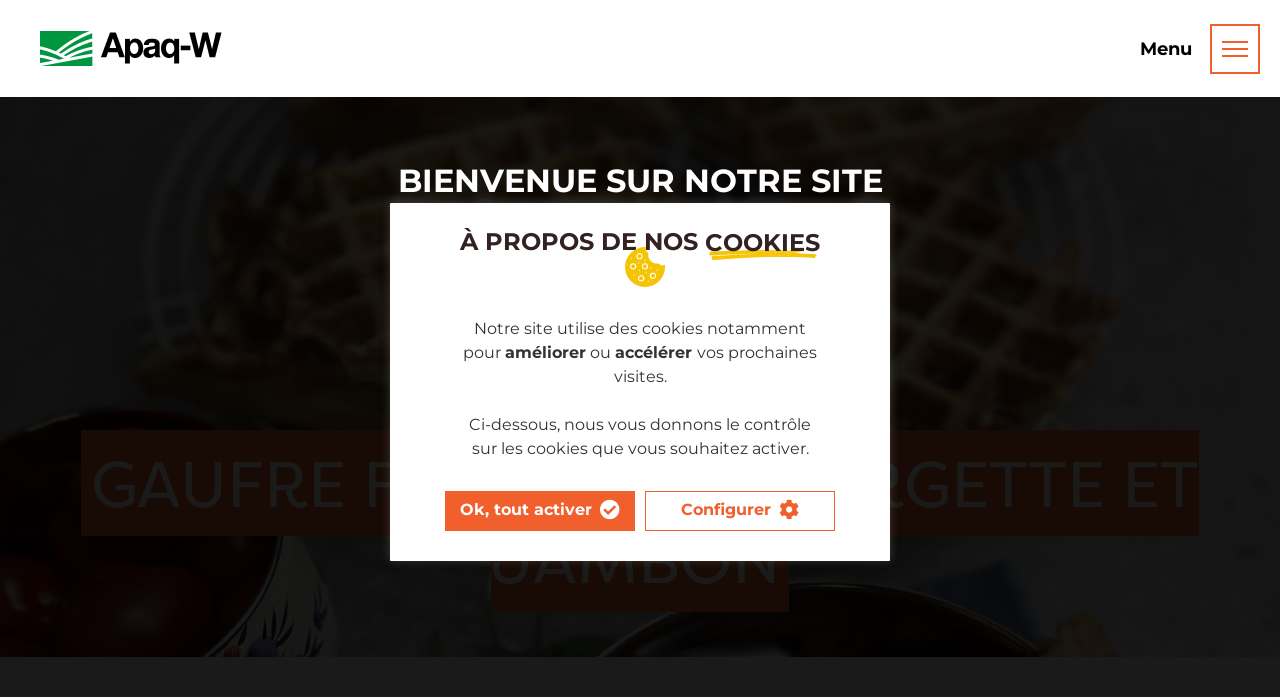

--- FILE ---
content_type: text/html; charset=UTF-8
request_url: https://savoirfairedecheznous.be/gaufre-fromage-courgette-et-jambon/
body_size: 12934
content:
<!DOCTYPE html><html lang="fr_BE"><head><meta charset="UTF-8"><meta name="description" content=""><meta http-equiv="Content-Type" content="text/html; charset=UTF-8"><meta http-equiv="X-UA-Compatible" content="IE=edge"><meta name="viewport" content="width=device-width, initial-scale=1.0"><link rel="pingback" href="https://savoirfairedecheznous.be/xmlrpc.php"><link rel="stylesheet" href="https://use.typekit.net/erm2iqo.css"><meta name='robots' content='index, follow, max-image-preview:large, max-snippet:-1, max-video-preview:-1' />
<!-- This site is optimized with the Yoast SEO plugin v26.5 - https://yoast.com/wordpress/plugins/seo/ -->
<title>Gaufre fromage, courgette et jambon - Les fromages de chez nous</title>
<link rel="canonical" href="https://savoirfairedecheznous.be/gaufre-fromage-courgette-et-jambon/" />
<meta property="og:locale" content="fr_FR" />
<meta property="og:type" content="article" />
<meta property="og:title" content="Gaufre fromage, courgette et jambon - Les fromages de chez nous" />
<meta property="og:url" content="https://savoirfairedecheznous.be/gaufre-fromage-courgette-et-jambon/" />
<meta property="og:site_name" content="Les fromages de chez nous" />
<meta property="article:modified_time" content="2023-09-19T10:39:36+00:00" />
<meta property="og:image" content="https://savoirfairedecheznous.be/wp-content/uploads/2023/08/intr.jpg" />
<meta property="og:image:width" content="1500" />
<meta property="og:image:height" content="700" />
<meta property="og:image:type" content="image/jpeg" />
<meta name="twitter:card" content="summary_large_image" />
<script type="application/ld+json" class="yoast-schema-graph">{"@context":"https://schema.org","@graph":[{"@type":"WebPage","@id":"https://savoirfairedecheznous.be/gaufre-fromage-courgette-et-jambon/","url":"https://savoirfairedecheznous.be/gaufre-fromage-courgette-et-jambon/","name":"Gaufre fromage, courgette et jambon - Les fromages de chez nous","isPartOf":{"@id":"https://savoirfairedecheznous.be/#website"},"primaryImageOfPage":{"@id":"https://savoirfairedecheznous.be/gaufre-fromage-courgette-et-jambon/#primaryimage"},"image":{"@id":"https://savoirfairedecheznous.be/gaufre-fromage-courgette-et-jambon/#primaryimage"},"thumbnailUrl":"https://savoirfairedecheznous.be/wp-content/uploads/2023/08/intr.jpg","datePublished":"2023-08-21T06:39:59+00:00","dateModified":"2023-09-19T10:39:36+00:00","breadcrumb":{"@id":"https://savoirfairedecheznous.be/gaufre-fromage-courgette-et-jambon/#breadcrumb"},"inLanguage":"fr-BE","potentialAction":[{"@type":"ReadAction","target":["https://savoirfairedecheznous.be/gaufre-fromage-courgette-et-jambon/"]}]},{"@type":"ImageObject","inLanguage":"fr-BE","@id":"https://savoirfairedecheznous.be/gaufre-fromage-courgette-et-jambon/#primaryimage","url":"https://savoirfairedecheznous.be/wp-content/uploads/2023/08/intr.jpg","contentUrl":"https://savoirfairedecheznous.be/wp-content/uploads/2023/08/intr.jpg","width":1500,"height":700},{"@type":"BreadcrumbList","@id":"https://savoirfairedecheznous.be/gaufre-fromage-courgette-et-jambon/#breadcrumb","itemListElement":[{"@type":"ListItem","position":1,"name":"Accueil","item":"https://savoirfairedecheznous.be/"},{"@type":"ListItem","position":2,"name":"Gaufre fromage, courgette et jambon"}]},{"@type":"WebSite","@id":"https://savoirfairedecheznous.be/#website","url":"https://savoirfairedecheznous.be/","name":"Les fromages de chez nous","description":"","potentialAction":[{"@type":"SearchAction","target":{"@type":"EntryPoint","urlTemplate":"https://savoirfairedecheznous.be/?s={search_term_string}"},"query-input":{"@type":"PropertyValueSpecification","valueRequired":true,"valueName":"search_term_string"}}],"inLanguage":"fr-BE"}]}</script>
<!-- / Yoast SEO plugin. -->
<link rel="alternate" type="application/rss+xml" title="Les fromages de chez nous &raquo; Flux" href="https://savoirfairedecheznous.be/feed/" />
<link rel="alternate" type="application/rss+xml" title="Les fromages de chez nous &raquo; Flux des commentaires" href="https://savoirfairedecheznous.be/comments/feed/" />
<link rel="alternate" title="oEmbed (JSON)" type="application/json+oembed" href="https://savoirfairedecheznous.be/wp-json/oembed/1.0/embed?url=https%3A%2F%2Fsavoirfairedecheznous.be%2Fgaufre-fromage-courgette-et-jambon%2F" />
<link rel="alternate" title="oEmbed (XML)" type="text/xml+oembed" href="https://savoirfairedecheznous.be/wp-json/oembed/1.0/embed?url=https%3A%2F%2Fsavoirfairedecheznous.be%2Fgaufre-fromage-courgette-et-jambon%2F&#038;format=xml" />
<style id='wp-img-auto-sizes-contain-inline-css' type='text/css'>
img:is([sizes=auto i],[sizes^="auto," i]){contain-intrinsic-size:3000px 1500px}
/*# sourceURL=wp-img-auto-sizes-contain-inline-css */
</style>
<style id='wp-block-library-inline-css' type='text/css'>
:root{--wp-block-synced-color:#7a00df;--wp-block-synced-color--rgb:122,0,223;--wp-bound-block-color:var(--wp-block-synced-color);--wp-editor-canvas-background:#ddd;--wp-admin-theme-color:#007cba;--wp-admin-theme-color--rgb:0,124,186;--wp-admin-theme-color-darker-10:#006ba1;--wp-admin-theme-color-darker-10--rgb:0,107,160.5;--wp-admin-theme-color-darker-20:#005a87;--wp-admin-theme-color-darker-20--rgb:0,90,135;--wp-admin-border-width-focus:2px}@media (min-resolution:192dpi){:root{--wp-admin-border-width-focus:1.5px}}.wp-element-button{cursor:pointer}:root .has-very-light-gray-background-color{background-color:#eee}:root .has-very-dark-gray-background-color{background-color:#313131}:root .has-very-light-gray-color{color:#eee}:root .has-very-dark-gray-color{color:#313131}:root .has-vivid-green-cyan-to-vivid-cyan-blue-gradient-background{background:linear-gradient(135deg,#00d084,#0693e3)}:root .has-purple-crush-gradient-background{background:linear-gradient(135deg,#34e2e4,#4721fb 50%,#ab1dfe)}:root .has-hazy-dawn-gradient-background{background:linear-gradient(135deg,#faaca8,#dad0ec)}:root .has-subdued-olive-gradient-background{background:linear-gradient(135deg,#fafae1,#67a671)}:root .has-atomic-cream-gradient-background{background:linear-gradient(135deg,#fdd79a,#004a59)}:root .has-nightshade-gradient-background{background:linear-gradient(135deg,#330968,#31cdcf)}:root .has-midnight-gradient-background{background:linear-gradient(135deg,#020381,#2874fc)}:root{--wp--preset--font-size--normal:16px;--wp--preset--font-size--huge:42px}.has-regular-font-size{font-size:1em}.has-larger-font-size{font-size:2.625em}.has-normal-font-size{font-size:var(--wp--preset--font-size--normal)}.has-huge-font-size{font-size:var(--wp--preset--font-size--huge)}.has-text-align-center{text-align:center}.has-text-align-left{text-align:left}.has-text-align-right{text-align:right}.has-fit-text{white-space:nowrap!important}#end-resizable-editor-section{display:none}.aligncenter{clear:both}.items-justified-left{justify-content:flex-start}.items-justified-center{justify-content:center}.items-justified-right{justify-content:flex-end}.items-justified-space-between{justify-content:space-between}.screen-reader-text{border:0;clip-path:inset(50%);height:1px;margin:-1px;overflow:hidden;padding:0;position:absolute;width:1px;word-wrap:normal!important}.screen-reader-text:focus{background-color:#ddd;clip-path:none;color:#444;display:block;font-size:1em;height:auto;left:5px;line-height:normal;padding:15px 23px 14px;text-decoration:none;top:5px;width:auto;z-index:100000}html :where(.has-border-color){border-style:solid}html :where([style*=border-top-color]){border-top-style:solid}html :where([style*=border-right-color]){border-right-style:solid}html :where([style*=border-bottom-color]){border-bottom-style:solid}html :where([style*=border-left-color]){border-left-style:solid}html :where([style*=border-width]){border-style:solid}html :where([style*=border-top-width]){border-top-style:solid}html :where([style*=border-right-width]){border-right-style:solid}html :where([style*=border-bottom-width]){border-bottom-style:solid}html :where([style*=border-left-width]){border-left-style:solid}html :where(img[class*=wp-image-]){height:auto;max-width:100%}:where(figure){margin:0 0 1em}html :where(.is-position-sticky){--wp-admin--admin-bar--position-offset:var(--wp-admin--admin-bar--height,0px)}@media screen and (max-width:600px){html :where(.is-position-sticky){--wp-admin--admin-bar--position-offset:0px}}
/*# sourceURL=wp-block-library-inline-css */
</style><style id='global-styles-inline-css' type='text/css'>
:root{--wp--preset--aspect-ratio--square: 1;--wp--preset--aspect-ratio--4-3: 4/3;--wp--preset--aspect-ratio--3-4: 3/4;--wp--preset--aspect-ratio--3-2: 3/2;--wp--preset--aspect-ratio--2-3: 2/3;--wp--preset--aspect-ratio--16-9: 16/9;--wp--preset--aspect-ratio--9-16: 9/16;--wp--preset--color--black: #000000;--wp--preset--color--cyan-bluish-gray: #abb8c3;--wp--preset--color--white: #ffffff;--wp--preset--color--pale-pink: #f78da7;--wp--preset--color--vivid-red: #cf2e2e;--wp--preset--color--luminous-vivid-orange: #ff6900;--wp--preset--color--luminous-vivid-amber: #fcb900;--wp--preset--color--light-green-cyan: #7bdcb5;--wp--preset--color--vivid-green-cyan: #00d084;--wp--preset--color--pale-cyan-blue: #8ed1fc;--wp--preset--color--vivid-cyan-blue: #0693e3;--wp--preset--color--vivid-purple: #9b51e0;--wp--preset--gradient--vivid-cyan-blue-to-vivid-purple: linear-gradient(135deg,rgb(6,147,227) 0%,rgb(155,81,224) 100%);--wp--preset--gradient--light-green-cyan-to-vivid-green-cyan: linear-gradient(135deg,rgb(122,220,180) 0%,rgb(0,208,130) 100%);--wp--preset--gradient--luminous-vivid-amber-to-luminous-vivid-orange: linear-gradient(135deg,rgb(252,185,0) 0%,rgb(255,105,0) 100%);--wp--preset--gradient--luminous-vivid-orange-to-vivid-red: linear-gradient(135deg,rgb(255,105,0) 0%,rgb(207,46,46) 100%);--wp--preset--gradient--very-light-gray-to-cyan-bluish-gray: linear-gradient(135deg,rgb(238,238,238) 0%,rgb(169,184,195) 100%);--wp--preset--gradient--cool-to-warm-spectrum: linear-gradient(135deg,rgb(74,234,220) 0%,rgb(151,120,209) 20%,rgb(207,42,186) 40%,rgb(238,44,130) 60%,rgb(251,105,98) 80%,rgb(254,248,76) 100%);--wp--preset--gradient--blush-light-purple: linear-gradient(135deg,rgb(255,206,236) 0%,rgb(152,150,240) 100%);--wp--preset--gradient--blush-bordeaux: linear-gradient(135deg,rgb(254,205,165) 0%,rgb(254,45,45) 50%,rgb(107,0,62) 100%);--wp--preset--gradient--luminous-dusk: linear-gradient(135deg,rgb(255,203,112) 0%,rgb(199,81,192) 50%,rgb(65,88,208) 100%);--wp--preset--gradient--pale-ocean: linear-gradient(135deg,rgb(255,245,203) 0%,rgb(182,227,212) 50%,rgb(51,167,181) 100%);--wp--preset--gradient--electric-grass: linear-gradient(135deg,rgb(202,248,128) 0%,rgb(113,206,126) 100%);--wp--preset--gradient--midnight: linear-gradient(135deg,rgb(2,3,129) 0%,rgb(40,116,252) 100%);--wp--preset--font-size--small: 13px;--wp--preset--font-size--medium: 20px;--wp--preset--font-size--large: 36px;--wp--preset--font-size--x-large: 42px;--wp--preset--spacing--20: 0.44rem;--wp--preset--spacing--30: 0.67rem;--wp--preset--spacing--40: 1rem;--wp--preset--spacing--50: 1.5rem;--wp--preset--spacing--60: 2.25rem;--wp--preset--spacing--70: 3.38rem;--wp--preset--spacing--80: 5.06rem;--wp--preset--shadow--natural: 6px 6px 9px rgba(0, 0, 0, 0.2);--wp--preset--shadow--deep: 12px 12px 50px rgba(0, 0, 0, 0.4);--wp--preset--shadow--sharp: 6px 6px 0px rgba(0, 0, 0, 0.2);--wp--preset--shadow--outlined: 6px 6px 0px -3px rgb(255, 255, 255), 6px 6px rgb(0, 0, 0);--wp--preset--shadow--crisp: 6px 6px 0px rgb(0, 0, 0);}:where(.is-layout-flex){gap: 0.5em;}:where(.is-layout-grid){gap: 0.5em;}body .is-layout-flex{display: flex;}.is-layout-flex{flex-wrap: wrap;align-items: center;}.is-layout-flex > :is(*, div){margin: 0;}body .is-layout-grid{display: grid;}.is-layout-grid > :is(*, div){margin: 0;}:where(.wp-block-columns.is-layout-flex){gap: 2em;}:where(.wp-block-columns.is-layout-grid){gap: 2em;}:where(.wp-block-post-template.is-layout-flex){gap: 1.25em;}:where(.wp-block-post-template.is-layout-grid){gap: 1.25em;}.has-black-color{color: var(--wp--preset--color--black) !important;}.has-cyan-bluish-gray-color{color: var(--wp--preset--color--cyan-bluish-gray) !important;}.has-white-color{color: var(--wp--preset--color--white) !important;}.has-pale-pink-color{color: var(--wp--preset--color--pale-pink) !important;}.has-vivid-red-color{color: var(--wp--preset--color--vivid-red) !important;}.has-luminous-vivid-orange-color{color: var(--wp--preset--color--luminous-vivid-orange) !important;}.has-luminous-vivid-amber-color{color: var(--wp--preset--color--luminous-vivid-amber) !important;}.has-light-green-cyan-color{color: var(--wp--preset--color--light-green-cyan) !important;}.has-vivid-green-cyan-color{color: var(--wp--preset--color--vivid-green-cyan) !important;}.has-pale-cyan-blue-color{color: var(--wp--preset--color--pale-cyan-blue) !important;}.has-vivid-cyan-blue-color{color: var(--wp--preset--color--vivid-cyan-blue) !important;}.has-vivid-purple-color{color: var(--wp--preset--color--vivid-purple) !important;}.has-black-background-color{background-color: var(--wp--preset--color--black) !important;}.has-cyan-bluish-gray-background-color{background-color: var(--wp--preset--color--cyan-bluish-gray) !important;}.has-white-background-color{background-color: var(--wp--preset--color--white) !important;}.has-pale-pink-background-color{background-color: var(--wp--preset--color--pale-pink) !important;}.has-vivid-red-background-color{background-color: var(--wp--preset--color--vivid-red) !important;}.has-luminous-vivid-orange-background-color{background-color: var(--wp--preset--color--luminous-vivid-orange) !important;}.has-luminous-vivid-amber-background-color{background-color: var(--wp--preset--color--luminous-vivid-amber) !important;}.has-light-green-cyan-background-color{background-color: var(--wp--preset--color--light-green-cyan) !important;}.has-vivid-green-cyan-background-color{background-color: var(--wp--preset--color--vivid-green-cyan) !important;}.has-pale-cyan-blue-background-color{background-color: var(--wp--preset--color--pale-cyan-blue) !important;}.has-vivid-cyan-blue-background-color{background-color: var(--wp--preset--color--vivid-cyan-blue) !important;}.has-vivid-purple-background-color{background-color: var(--wp--preset--color--vivid-purple) !important;}.has-black-border-color{border-color: var(--wp--preset--color--black) !important;}.has-cyan-bluish-gray-border-color{border-color: var(--wp--preset--color--cyan-bluish-gray) !important;}.has-white-border-color{border-color: var(--wp--preset--color--white) !important;}.has-pale-pink-border-color{border-color: var(--wp--preset--color--pale-pink) !important;}.has-vivid-red-border-color{border-color: var(--wp--preset--color--vivid-red) !important;}.has-luminous-vivid-orange-border-color{border-color: var(--wp--preset--color--luminous-vivid-orange) !important;}.has-luminous-vivid-amber-border-color{border-color: var(--wp--preset--color--luminous-vivid-amber) !important;}.has-light-green-cyan-border-color{border-color: var(--wp--preset--color--light-green-cyan) !important;}.has-vivid-green-cyan-border-color{border-color: var(--wp--preset--color--vivid-green-cyan) !important;}.has-pale-cyan-blue-border-color{border-color: var(--wp--preset--color--pale-cyan-blue) !important;}.has-vivid-cyan-blue-border-color{border-color: var(--wp--preset--color--vivid-cyan-blue) !important;}.has-vivid-purple-border-color{border-color: var(--wp--preset--color--vivid-purple) !important;}.has-vivid-cyan-blue-to-vivid-purple-gradient-background{background: var(--wp--preset--gradient--vivid-cyan-blue-to-vivid-purple) !important;}.has-light-green-cyan-to-vivid-green-cyan-gradient-background{background: var(--wp--preset--gradient--light-green-cyan-to-vivid-green-cyan) !important;}.has-luminous-vivid-amber-to-luminous-vivid-orange-gradient-background{background: var(--wp--preset--gradient--luminous-vivid-amber-to-luminous-vivid-orange) !important;}.has-luminous-vivid-orange-to-vivid-red-gradient-background{background: var(--wp--preset--gradient--luminous-vivid-orange-to-vivid-red) !important;}.has-very-light-gray-to-cyan-bluish-gray-gradient-background{background: var(--wp--preset--gradient--very-light-gray-to-cyan-bluish-gray) !important;}.has-cool-to-warm-spectrum-gradient-background{background: var(--wp--preset--gradient--cool-to-warm-spectrum) !important;}.has-blush-light-purple-gradient-background{background: var(--wp--preset--gradient--blush-light-purple) !important;}.has-blush-bordeaux-gradient-background{background: var(--wp--preset--gradient--blush-bordeaux) !important;}.has-luminous-dusk-gradient-background{background: var(--wp--preset--gradient--luminous-dusk) !important;}.has-pale-ocean-gradient-background{background: var(--wp--preset--gradient--pale-ocean) !important;}.has-electric-grass-gradient-background{background: var(--wp--preset--gradient--electric-grass) !important;}.has-midnight-gradient-background{background: var(--wp--preset--gradient--midnight) !important;}.has-small-font-size{font-size: var(--wp--preset--font-size--small) !important;}.has-medium-font-size{font-size: var(--wp--preset--font-size--medium) !important;}.has-large-font-size{font-size: var(--wp--preset--font-size--large) !important;}.has-x-large-font-size{font-size: var(--wp--preset--font-size--x-large) !important;}
/*# sourceURL=global-styles-inline-css */
</style>
<style id='classic-theme-styles-inline-css' type='text/css'>
/*! This file is auto-generated */
.wp-block-button__link{color:#fff;background-color:#32373c;border-radius:9999px;box-shadow:none;text-decoration:none;padding:calc(.667em + 2px) calc(1.333em + 2px);font-size:1.125em}.wp-block-file__button{background:#32373c;color:#fff;text-decoration:none}
/*# sourceURL=/wp-includes/css/classic-themes.min.css */
</style>
<!-- <link rel='stylesheet' id='cookie-law-info-css' href='https://savoirfairedecheznous.be/wp-content/plugins/cookie-law-info/legacy/public/css/cookie-law-info-public.css?ver=3.3.8' type='text/css' media='all' /> -->
<!-- <link rel='stylesheet' id='cookie-law-info-gdpr-css' href='https://savoirfairedecheznous.be/wp-content/plugins/cookie-law-info/legacy/public/css/cookie-law-info-gdpr.css?ver=3.3.8' type='text/css' media='all' /> -->
<!-- <link rel='stylesheet' id='wp_theme-main-css-css' href='https://savoirfairedecheznous.be/wp-content/themes/ak-savoirfaire-2024/assets/css/main.css?ver=1730361642' type='text/css' media='all' /> -->
<!-- <link rel='stylesheet' id='bundle.css-css' href='https://savoirfairedecheznous.be/wp-content/themes/syltaen/build/css/bundle.css?ver=1726733991' type='text/css' media='all' /> -->
<link rel="stylesheet" type="text/css" href="//savoirfairedecheznous.be/wp-content/cache/wpfc-minified/7jo1ckhn/6l7ji.css" media="all"/>
<script src='//savoirfairedecheznous.be/wp-content/cache/wpfc-minified/ee29kdzh/6l7ji.js' type="text/javascript"></script>
<!-- <script type="text/javascript" src="https://savoirfairedecheznous.be/wp-includes/js/jquery/jquery.min.js?ver=3.7.1" id="jquery-core-js"></script> -->
<!-- <script type="text/javascript" src="https://savoirfairedecheznous.be/wp-includes/js/jquery/jquery-migrate.min.js?ver=3.4.1" id="jquery-migrate-js"></script> -->
<script type="text/javascript" id="cookie-law-info-js-extra">
/* <![CDATA[ */
var Cli_Data = {"nn_cookie_ids":["_gid","_gat","_ga","PHPSESSID"],"cookielist":[],"non_necessary_cookies":{"necessary":["PHPSESSID"],"analytics":["_gid","_gat","_ga"]},"ccpaEnabled":"","ccpaRegionBased":"","ccpaBarEnabled":"","strictlyEnabled":["necessary","obligatoire"],"ccpaType":"gdpr","js_blocking":"1","custom_integration":"","triggerDomRefresh":"","secure_cookies":""};
var cli_cookiebar_settings = {"animate_speed_hide":"500","animate_speed_show":"500","background":"#FFF","border":"#b1a6a6c2","border_on":"","button_1_button_colour":"#61a229","button_1_button_hover":"#4e8221","button_1_link_colour":"#fff","button_1_as_button":"1","button_1_new_win":"","button_2_button_colour":"#333","button_2_button_hover":"#292929","button_2_link_colour":"#444","button_2_as_button":"","button_2_hidebar":"","button_3_button_colour":"#dedfe0","button_3_button_hover":"#b2b2b3","button_3_link_colour":"#333333","button_3_as_button":"1","button_3_new_win":"","button_4_button_colour":"#dedfe0","button_4_button_hover":"#b2b2b3","button_4_link_colour":"#333333","button_4_as_button":"1","button_7_button_colour":"#61a229","button_7_button_hover":"#4e8221","button_7_link_colour":"#fff","button_7_as_button":"1","button_7_new_win":"","font_family":"inherit","header_fix":"","notify_animate_hide":"","notify_animate_show":"","notify_div_id":"#cookie-law-info-bar","notify_position_horizontal":"right","notify_position_vertical":"bottom","scroll_close":"","scroll_close_reload":"","accept_close_reload":"","reject_close_reload":"","showagain_tab":"","showagain_background":"#fff","showagain_border":"#000","showagain_div_id":"#cookie-law-info-again","showagain_x_position":"100px","text":"#333333","show_once_yn":"","show_once":"10000","logging_on":"","as_popup":"","popup_overlay":"1","bar_heading_text":"Bienvenue sur notre site","cookie_bar_as":"popup","popup_showagain_position":"bottom-right","widget_position":"left"};
var log_object = {"ajax_url":"https://savoirfairedecheznous.be/wp-admin/admin-ajax.php"};
//# sourceURL=cookie-law-info-js-extra
/* ]]> */
</script>
<script src='//savoirfairedecheznous.be/wp-content/cache/wpfc-minified/q7bib20r/6l7ji.js' type="text/javascript"></script>
<!-- <script type="text/javascript" src="https://savoirfairedecheznous.be/wp-content/plugins/cookie-law-info/legacy/public/js/cookie-law-info-public.js?ver=3.3.8" id="cookie-law-info-js"></script> -->
<link rel="https://api.w.org/" href="https://savoirfairedecheznous.be/wp-json/" /><link rel="alternate" title="JSON" type="application/json" href="https://savoirfairedecheznous.be/wp-json/wp/v2/pages/1070" /><link rel="EditURI" type="application/rsd+xml" title="RSD" href="https://savoirfairedecheznous.be/xmlrpc.php?rsd" />
<link rel='shortlink' href='https://savoirfairedecheznous.be/?p=1070' />
<!-- Global site tag (gtag.js) - Google Analytics -->
<script type="text/plain" data-cli-class="cli-blocker-script"  data-cli-script-type="analytics" data-cli-block="true"  data-cli-element-position="head" async src="https://www.googletagmanager.com/gtag/js?id=G-QD4XFN4BXR"></script>
<script type="text/plain" data-cli-class="cli-blocker-script"  data-cli-script-type="analytics" data-cli-block="true"  data-cli-element-position="head">
window.dataLayer = window.dataLayer || [];
function gtag(){dataLayer.push(arguments);}
gtag('js', new Date());
gtag('config', 'G-QD4XFN4BXR');
</script><noscript><style>.lazyload[data-src]{display:none !important;}</style></noscript><style>.lazyload{background-image:none !important;}.lazyload:before{background-image:none !important;}</style><link rel="icon" href="https://savoirfairedecheznous.be/wp-content/uploads/2021/10/cropped-favicon-32x32.png" sizes="32x32" />
<link rel="icon" href="https://savoirfairedecheznous.be/wp-content/uploads/2021/10/cropped-favicon-192x192.png" sizes="192x192" />
<link rel="apple-touch-icon" href="https://savoirfairedecheznous.be/wp-content/uploads/2021/10/cropped-favicon-180x180.png" />
<meta name="msapplication-TileImage" content="https://savoirfairedecheznous.be/wp-content/uploads/2021/10/cropped-favicon-270x270.png" />
<style type="text/css" id="wp-custom-css">
.laureats-2023--winner-pictures .laureats-2023__pictures__item {
width: 14%;
}
/* Augmenter la hauteur des photos dans laureats-2023__pictures pour format portrait */
.laureats-2023--winner-pictures .laureats-2023__pictures .laureats-2023__pictures__item .laureats-2023__pictures__visual {
width: 100%;
height: 0;
padding-bottom: 150%; /* Ratio 2:3 (portrait) - ajustez selon vos besoins */
}
/* Version mobile également */
@media (max-width: 47.99em) {
.laureats-2023--winner-pictures .laureats-2023__pictures .laureats-2023__pictures__item .laureats-2023__pictures__visual {
width: 100%;
height: 0;
padding-bottom: 150%; /* Format portrait sur mobile aussi */
}
}
#recettes .gr > p > img {
width: 100%;
max-width: 100%;
height: 201px;
object-fit: cover;
object-position: center center;
}
.home .site-intro {
height: 90vh !important;
}
.laureats-2023__winner__name:before {
left: -10px;
}
.page-id-222 .hero__title {
margin-top: 0 !important;
}
.page-id-4731 .archive__filters {
display: none;
}		</style>
<link rel="stylesheet" href="https://use.typekit.net/yvn2cbo.css"><!-- <link rel='stylesheet' id='cookie-law-info-table-css' href='https://savoirfairedecheznous.be/wp-content/plugins/cookie-law-info/legacy/public/css/cookie-law-info-table.css?ver=3.3.8' type='text/css' media='all' /> -->
<link rel="stylesheet" type="text/css" href="//savoirfairedecheznous.be/wp-content/cache/wpfc-minified/6w5orv1s/6l7ji.css" media="all"/>
</head><body class="wp-singular page-template-default page page-id-1070 wp-theme-syltaen wp-child-theme-ak-savoirfaire-2024 page-default is-unlogged"><div class="site"><header class="site-header" role="navigation"><nav class="site-header__nav container"><div class="site-header__logos"><a class="site-header__brand site-header__brand--1" href="https://www.apaqw.be/fr" target="_blank"><img width="182" height="35" src="[data-uri]" class="attachment-full size-full lazyload" alt="Apaq-W" decoding="async" data-src="https://savoirfairedecheznous.be/wp-content/uploads/2021/10/logo-apaqw.png" data-eio-rwidth="182" data-eio-rheight="35" /><noscript><img width="182" height="35" src="https://savoirfairedecheznous.be/wp-content/uploads/2021/10/logo-apaqw.png" class="attachment-full size-full" alt="Apaq-W" decoding="async" data-eio="l" /></noscript></a></div></nav></header><main class="site-main" role="main"><div class="site-intro"><div class="site-intro__bg lazyload" style="" data-back="https://savoirfairedecheznous.be/wp-content/uploads/2023/08/intr.jpg" data-eio-rwidth="1500" data-eio-rheight="700"></div><div class="site-intro__bg-mobile lazyload" style="" data-back="https://savoirfairedecheznous.be/wp-content/uploads/2023/08/intr.jpg" data-eio-rwidth="1500" data-eio-rheight="700"></div><div class="site-intro__content"><h1><span class='highlight'>Gaufre fromage, courgette et jambon</span></h1></div></div><section class="site-section md-padding-top md-padding-bottom bg-white border-none"><div class="container container--lg"><h2 class="h2 no-margin-bottom" style="text-align: center;"><span class="highlight">Gaufre fromage, courgette et jambon :</span><br />
un en-cas sain pour remplacer les biscuits</h2>
<p class="no-margin-top" style="text-align: center;"><small>Un article de <a href="https://www.tomate-cerise.be/" target="_blank" rel="nofollow noopener noreferrer">Tomate Cerise</a></small></p>
<p>&nbsp;</p>
</div><div class="container container--sm"><p>Les gaufres sont souvent associées à des mets sucrés, mais <strong>saviez-vous qu'elles peuvent également être délicieuses en version salée ?</strong> Si vous êtes à la recherche d'un en-cas sain et savoureux qui puisse remplacer les biscuits traditionnels, ne cherchez plus ! <strong>Les gaufres au fromage, à la courgette et au jambon sont une délicieuse alternative. </strong></p>
<p>Cette recette allie le croustillant des gaufres, la douceur du fromage et la saveur légèrement salée et fumée du jambon. </p>
<p>Pour le fromage, nous avons opté pour ‘l’œillet du château’ qui est un fromage de brebis provenant de la Fromagerie d’Acremont située dans la province du Luxembourg.</p>
</div><div class="container container--sm"><div class="row flex-align-center xs-gutters no-margin-top no-margin-bottom column-sm "><div class="gr" style="flex: 1.3;"><p>Interview sur la fabrication de fromage à pâte persillée à la Bergerie d’Acremont :</p>
</div><div class="gr" style="flex: 1;"><p style="text-align: right;"><a class="button" href="https://www.youtube.com/watch?v=rVWPc-byt5o" target="_blank" rel="nofollow noopener noreferrer"><em>Visionner l’interview</em></a></p>
</div></div></div><div class="container container--md"><div class="row flex-align-none xs-gutters ms-margin-top no-margin-bottom "><div class="gr" style=""><p><img decoding="async" class="aligncenter size-full wp-image-1088 img img--white-border lazyload" src="[data-uri]" alt="" width="600" height="800"   data-src="https://savoirfairedecheznous.be/wp-content/uploads/2023/08/1-fromage-oeillet.jpg" data-srcset="https://savoirfairedecheznous.be/wp-content/uploads/2023/08/1-fromage-oeillet.jpg 600w, https://savoirfairedecheznous.be/wp-content/uploads/2023/08/1-fromage-oeillet-225x300.jpg 225w" data-sizes="auto" data-eio-rwidth="600" data-eio-rheight="800" /><noscript><img decoding="async" class="aligncenter size-full wp-image-1088 img img--white-border" src="https://savoirfairedecheznous.be/wp-content/uploads/2023/08/1-fromage-oeillet.jpg" alt="" width="600" height="800" srcset="https://savoirfairedecheznous.be/wp-content/uploads/2023/08/1-fromage-oeillet.jpg 600w, https://savoirfairedecheznous.be/wp-content/uploads/2023/08/1-fromage-oeillet-225x300.jpg 225w" sizes="(max-width: 600px) 100vw, 600px" data-eio="l" /></noscript></p>
</div><div class="gr" style=""><p><img decoding="async" class="aligncenter size-full wp-image-1089 img img--white-border lazyload" src="[data-uri]" alt="" width="600" height="800"   data-src="https://savoirfairedecheznous.be/wp-content/uploads/2023/08/3-gaufre-fromage-courgette-jambon.jpg" data-srcset="https://savoirfairedecheznous.be/wp-content/uploads/2023/08/3-gaufre-fromage-courgette-jambon.jpg 600w, https://savoirfairedecheznous.be/wp-content/uploads/2023/08/3-gaufre-fromage-courgette-jambon-225x300.jpg 225w" data-sizes="auto" data-eio-rwidth="600" data-eio-rheight="800" /><noscript><img decoding="async" class="aligncenter size-full wp-image-1089 img img--white-border" src="https://savoirfairedecheznous.be/wp-content/uploads/2023/08/3-gaufre-fromage-courgette-jambon.jpg" alt="" width="600" height="800" srcset="https://savoirfairedecheznous.be/wp-content/uploads/2023/08/3-gaufre-fromage-courgette-jambon.jpg 600w, https://savoirfairedecheznous.be/wp-content/uploads/2023/08/3-gaufre-fromage-courgette-jambon-225x300.jpg 225w" sizes="(max-width: 600px) 100vw, 600px" data-eio="l" /></noscript></p>
</div><div class="gr" style=""><p><img decoding="async" class="aligncenter size-full wp-image-1090 img img--white-border lazyload" src="[data-uri]" alt="" width="600" height="800"   data-src="https://savoirfairedecheznous.be/wp-content/uploads/2023/08/4-gaufre-fromage-courgette-jambon.jpg" data-srcset="https://savoirfairedecheznous.be/wp-content/uploads/2023/08/4-gaufre-fromage-courgette-jambon.jpg 600w, https://savoirfairedecheznous.be/wp-content/uploads/2023/08/4-gaufre-fromage-courgette-jambon-225x300.jpg 225w" data-sizes="auto" data-eio-rwidth="600" data-eio-rheight="800" /><noscript><img decoding="async" class="aligncenter size-full wp-image-1090 img img--white-border" src="https://savoirfairedecheznous.be/wp-content/uploads/2023/08/4-gaufre-fromage-courgette-jambon.jpg" alt="" width="600" height="800" srcset="https://savoirfairedecheznous.be/wp-content/uploads/2023/08/4-gaufre-fromage-courgette-jambon.jpg 600w, https://savoirfairedecheznous.be/wp-content/uploads/2023/08/4-gaufre-fromage-courgette-jambon-225x300.jpg 225w" sizes="(max-width: 600px) 100vw, 600px" data-eio="l" /></noscript></p>
</div></div></div></section><section class="site-section md-padding-top md-padding-bottom bg-light-grey border-none"><div class="container container--sm"><div class="row flex-align-none xs-gutters no-margin-top md-margin-bottom column-sm "><div class="gr" style=""><h4>Quels ingrédients pour les gaufres au fromage,<br />
à la courgette et au jambon ?</h4>
<p>Pour préparer environ 12-14 gaufres, vous aurez besoin des ingrédients suivants :</p>
<ul>
<li>200 g de farine</li>
<li>1 c à s de levure chimique</li>
<li>2 œufs</li>
<li>250 ml de lait</li>
<li>25 g de beurre fondu</li>
<li>100 g de fromage râpé de chez nous</li>
<li>1 courgette râpée</li>
<li>100 g de jambon coupé en petits morceaux</li>
<li>½ c à c de paprika ou de curry (facultatif)</li>
<li>Sel et poivre du moulin </li>
</ul>
</div></div></div><div class="container container--sm"><div class="row flex-align-none xs-gutters no-margin-top md-margin-bottom column-sm "><div class="gr" style=""><h4>Ma recette de gaufre salée</h4>
<p>Râpez la courgette et laissez-la reposer environ 30 minutes à 1 heure dans une passoire pour qu’elle perde son eau. <br />
<em>Râper une courgette permet de la déshydrater, ce qui évite qu'elle ne libère trop d'eau lors de la cuisson ou de l'incorporation dans une préparation.</em></p>
<p>Dans un grand bol, mélangez la farine, la levure chimique et le sel. <br />
Dans un autre bol, battez les œufs, puis ajoutez le lait et le beurre fondu. <br />
Versez le mélange liquide dans le bol contenant les ingrédients secs et mélangez jusqu'à obtenir une pâte homogène. Incorporez ensuite le fromage râpé, la courgette râpée et le jambon coupé en petits morceaux. Mélangez délicatement pour répartir les ingrédients de manière uniforme.</p>
<p>Préchauffez votre gaufrier et graissez légèrement les plaques. <br />
Versez une portion de pâte dans chaque emplacement du gaufrier et fermez-le. Laissez cuire les gaufres pendant quelques minutes, jusqu'à ce qu'elles soient dorées et croustillantes. Répétez l'opération jusqu'à épuisement de la pâte.</p>
</div></div></div><div class="container container--sm"><h4>Pourquoi opter pour des gaufres salées ?</h4>
<p>Les gaufres salées offrent une alternative intéressante aux en-cas sucrés habituels.</p>
<p>Elles offrent une sensation de satiété plus longue grâce à leur teneur en protéines et en fibres, ce qui en fait un choix plus nutritif.</p>
<p>Elles peuvent être consommées à n'importe quel moment de la journée en tant qu'en-cas sain et équilibré. </p>
<p>Elles sont également idéales pour être emportées lors d'un pique-nique, d'une excursion ou d'une pause déjeuner au bureau.</p>
<p>&nbsp;</p>
<p>Que ce soit pour le petit-déjeuner, le déjeuner, le dîner ou simplement une collation.</p>
<p>La recette de base permet de varier les plaisirs.  Amusez-vous à explorer de nouvelles saveurs avec les ingrédients que vous avez dans votre frigo.</p>
</div></section><section class="site-section md-padding-top md-padding-bottom bg-white border-none"><div class="container container--md"><div class="row flex-align-center xs-gutters no-margin-top md-margin-bottom column-sm "><div class="gr" style="flex: 2;"><h4>Une option pratique pour le lunch </h4>
<p>Lorsque vous préparez les gaufres au fromage, à la courgette et au jambon, vous pouvez les réchauffer au grille-pain, ce qui en fait une excellente option pour créer un lunch.</p>
<p>Une fois que vous avez cuit les gaufres, vous pouvez simplement les passer dans le grille-pain pendant quelques minutes jusqu'à ce qu'elles soient bien chaudes et légèrement croustillantes. Cette méthode permet de raviver leur fraîcheur et de rehausser leur saveur.</p>
<p>Vous pouvez les associer à une salade pour créer un repas complet</p>
</div><div class="gr" style="flex: 1;"><p><img decoding="async" class="aligncenter wp-image-1084 size-full img img--white-border lazyload" src="[data-uri]" alt="" width="600" height="800"   data-src="https://savoirfairedecheznous.be/wp-content/uploads/2023/08/2-gaufre-fromage-courgette-jambon.jpg" data-srcset="https://savoirfairedecheznous.be/wp-content/uploads/2023/08/2-gaufre-fromage-courgette-jambon.jpg 600w, https://savoirfairedecheznous.be/wp-content/uploads/2023/08/2-gaufre-fromage-courgette-jambon-225x300.jpg 225w" data-sizes="auto" data-eio-rwidth="600" data-eio-rheight="800" /><noscript><img decoding="async" class="aligncenter wp-image-1084 size-full img img--white-border" src="https://savoirfairedecheznous.be/wp-content/uploads/2023/08/2-gaufre-fromage-courgette-jambon.jpg" alt="" width="600" height="800" srcset="https://savoirfairedecheznous.be/wp-content/uploads/2023/08/2-gaufre-fromage-courgette-jambon.jpg 600w, https://savoirfairedecheznous.be/wp-content/uploads/2023/08/2-gaufre-fromage-courgette-jambon-225x300.jpg 225w" sizes="(max-width: 600px) 100vw, 600px" data-eio="l" /></noscript></p>
</div></div></div><div class="container container--md"><div class="row flex-align-center xs-gutters no-margin-top no-margin-bottom column-reverse-sm "><div class="gr" style="flex: 1;"><p><img decoding="async" class="aligncenter size-full wp-image-1086 img img--white-border lazyload" src="[data-uri]" alt="" width="600" height="800"   data-src="https://savoirfairedecheznous.be/wp-content/uploads/2023/08/5-gaufre-fromage-courgette-jambon.jpg" data-srcset="https://savoirfairedecheznous.be/wp-content/uploads/2023/08/5-gaufre-fromage-courgette-jambon.jpg 600w, https://savoirfairedecheznous.be/wp-content/uploads/2023/08/5-gaufre-fromage-courgette-jambon-225x300.jpg 225w" data-sizes="auto" data-eio-rwidth="600" data-eio-rheight="800" /><noscript><img decoding="async" class="aligncenter size-full wp-image-1086 img img--white-border" src="https://savoirfairedecheznous.be/wp-content/uploads/2023/08/5-gaufre-fromage-courgette-jambon.jpg" alt="" width="600" height="800" srcset="https://savoirfairedecheznous.be/wp-content/uploads/2023/08/5-gaufre-fromage-courgette-jambon.jpg 600w, https://savoirfairedecheznous.be/wp-content/uploads/2023/08/5-gaufre-fromage-courgette-jambon-225x300.jpg 225w" sizes="(max-width: 600px) 100vw, 600px" data-eio="l" /></noscript></p>
</div><div class="gr" style="flex: 2;"><h4>L’en-cas à toujours avoir au congélateur</h4>
<p>Avoir ces gaufres prêtes à l'emploi dans votre congélateur est une solution vraiment pratique. La congélation des gaufres permet de les préparer à l'avance et de les conserver pour une utilisation ultérieure. Cela signifie que vous pouvez concocter une grande quantité de gaufres lors de votre journée de cuisine et les congeler en portions individuelles.</p>
<p> Il suffit de les réchauffer au grille-pain ou dans un four préchauffé pour les rendre chaudes et croustillantes.</p>
</div></div></div></section></main><footer class="site-footer" role="c[ontentinfo"><div class="site-footer__bottom"><span class="site-footer__copyright">© 2021 APAQ-W</span><ul id="menu-menu-footer" class="site-footer__menu"><li id="site-footer__menu__item--141" class="site-footer__menu__item site-footer__menu__item--type-custom site-footer__menu__item--object-custom site-footer__menu__item--141"><a class="site-footer__menu__link "target="_blank" rel="nofollow" href="https://www.apaqw.be/fr/politique-de-confidentialite">Vie privée</a></li>
<li id="site-footer__menu__item--142" class="site-footer__menu__item site-footer__menu__item--type-custom site-footer__menu__item--object-custom site-footer__menu__item--142"><a class="site-footer__menu__link "target="_blank" rel="nofollow" href="https://www.apaqw.be/fr/mentions-legales">Mentions légales</a></li>
</ul></div></footer></div><button class="site-mobilenav__trigger"><span></span><span></span><span></span></button><div class="site-mobilenav"><nav class="site-mobilenav__nav"><ul id="menu-menu-principal" class="site-mobilenav__menu"><li id="site-mobilenav__menu__item--71" class="site-mobilenav__menu__item site-mobilenav__menu__item--type-custom site-mobilenav__menu__item--object-custom site-mobilenav__menu__item--home site-mobilenav__menu__item--71"><a class="site-mobilenav__menu__link "href="http://savoirfairedecheznous.be/#savoir-faire">Le savoir-faire</a></li>
<li id="site-mobilenav__menu__item--72" class="site-mobilenav__menu__item site-mobilenav__menu__item--type-custom site-mobilenav__menu__item--object-custom site-mobilenav__menu__item--72"><a class="site-mobilenav__menu__link "href="https://www.jecuisinelocal.be/producteurs-artisans/?filters%5Bproducer_category%5D%5B%5D=dairy-products&#038;filters%5Bproducer_category%5D%5B%5D=cheeses">Points de vente</a></li>
<li id="site-mobilenav__menu__item--443" class="site-mobilenav__menu__item site-mobilenav__menu__item--type-custom site-mobilenav__menu__item--object-custom site-mobilenav__menu__item--home site-mobilenav__menu__item--443"><a class="site-mobilenav__menu__link "href="http://savoirfairedecheznous.be/#types-de-fromages">Types de fromages</a></li>
<li id="site-mobilenav__menu__item--444" class="site-mobilenav__menu__item site-mobilenav__menu__item--type-custom site-mobilenav__menu__item--object-custom site-mobilenav__menu__item--home site-mobilenav__menu__item--444"><a class="site-mobilenav__menu__link "href="http://savoirfairedecheznous.be/#etapes-de-fabrication">Étapes de fabrication</a></li>
<li id="site-mobilenav__menu__item--4825" class="site-mobilenav__menu__item site-mobilenav__menu__item--type-post_type site-mobilenav__menu__item--object-page site-mobilenav__menu__item--4825"><a class="site-mobilenav__menu__link "href="https://savoirfairedecheznous.be/les-laureats-2026/">Meilleurs fromages 2026</a></li>
<li id="site-mobilenav__menu__item--74" class="site-mobilenav__menu__item site-mobilenav__menu__item--type-custom site-mobilenav__menu__item--object-custom site-mobilenav__menu__item--home site-mobilenav__menu__item--74"><a class="site-mobilenav__menu__link "href="http://savoirfairedecheznous.be/#fromages-et-sante">Fromages et santé</a></li>
<li id="site-mobilenav__menu__item--75" class="site-mobilenav__menu__item site-mobilenav__menu__item--type-custom site-mobilenav__menu__item--object-custom site-mobilenav__menu__item--home site-mobilenav__menu__item--75"><a class="site-mobilenav__menu__link "href="http://savoirfairedecheznous.be/#recettes">Recettes</a></li>
<li id="site-mobilenav__menu__item--267" class="concours site-mobilenav__menu__item site-mobilenav__menu__item--type-custom site-mobilenav__menu__item--object-custom site-mobilenav__menu__item--home site-mobilenav__menu__item--267"><a class="site-mobilenav__menu__link "href="http://savoirfairedecheznous.be/#savoir-deguster">Savoir déguster</a></li>
<li id="site-mobilenav__menu__item--625" class="site-mobilenav__menu__item site-mobilenav__menu__item--type-post_type site-mobilenav__menu__item--object-page site-mobilenav__menu__item--625"><a class="site-mobilenav__menu__link "href="https://savoirfairedecheznous.be/concours/">Concours</a></li>
<li id="site-mobilenav__menu__item--2958" class="site-mobilenav__menu__item site-mobilenav__menu__item--type-post_type site-mobilenav__menu__item--object-page site-mobilenav__menu__item--2958"><a class="site-mobilenav__menu__link "href="https://savoirfairedecheznous.be/kit-pour-les-points-de-vente/">Kit pour les points de vente</a></li>
</ul></nav></div><script type="speculationrules">
{"prefetch":[{"source":"document","where":{"and":[{"href_matches":"/*"},{"not":{"href_matches":["/wp-*.php","/wp-admin/*","/wp-content/uploads/*","/wp-content/*","/wp-content/plugins/*","/wp-content/themes/ak-savoirfaire-2024/*","/wp-content/themes/syltaen/*","/*\\?(.+)"]}},{"not":{"selector_matches":"a[rel~=\"nofollow\"]"}},{"not":{"selector_matches":".no-prefetch, .no-prefetch a"}}]},"eagerness":"conservative"}]}
</script>
<!--googleoff: all--><div id="cookie-law-info-bar" data-nosnippet="true"><h5 class="cli_messagebar_head">Bienvenue sur notre site</h5><span><div class="cli-bar-container cli-style-v2"><div class="cli-bar-message"><div class="cli-bar-title">À propos de nos <span>cookies</span></div><p>Notre site utilise des cookies notamment<br>pour <strong>améliorer</strong> ou <strong>accélérer </strong>vos prochaines visites.<br><br />
Ci-dessous, nous vous donnons le contrôle<br>sur les cookies que vous souhaitez activer.</p></div><div class="cli-bar-btn_container"><a id="wt-cli-accept-all-btn" role='button' data-cli_action="accept_all" class="wt-cli-element medium cli-plugin-button wt-cli-accept-all-btn cookie_action_close_header cli_action_button">Ok, tout activer</a><a role='button' class="medium cli-plugin-button cli-plugin-main-button cli_settings_button">Configurer</a></div></div></span></div><div id="cookie-law-info-again" data-nosnippet="true"><span id="cookie_hdr_showagain">Manage consent</span></div><div class="cli-modal" data-nosnippet="true" id="cliSettingsPopup" tabindex="-1" role="dialog" aria-labelledby="cliSettingsPopup" aria-hidden="true">
<div class="cli-modal-dialog" role="document">
<div class="cli-modal-content cli-bar-popup">
<button type="button" class="cli-modal-close" id="cliModalClose">
<svg class="" viewBox="0 0 24 24"><path d="M19 6.41l-1.41-1.41-5.59 5.59-5.59-5.59-1.41 1.41 5.59 5.59-5.59 5.59 1.41 1.41 5.59-5.59 5.59 5.59 1.41-1.41-5.59-5.59z"></path><path d="M0 0h24v24h-24z" fill="none"></path></svg>
<span class="wt-cli-sr-only">Close</span>
</button>
<div class="cli-modal-body">
<div class="cli-container-fluid cli-tab-container">
<div class="cli-row">
<div class="cli-col-12 cli-align-items-stretch cli-px-0">
<div class="cli-privacy-overview">
<h4>Privacy Overview</h4>				<div class="cli-privacy-content">
<div class="cli-privacy-content-text">This website uses cookies to improve your experience while you navigate through the website. Out of these, the cookies that are categorized as necessary are stored on your browser as they are essential for the working of basic functionalities of the website. We also use third-party cookies that help us analyze and understand how you use this website. These cookies will be stored in your browser only with your consent. You also have the option to opt-out of these cookies. But opting out of some of these cookies may affect your browsing experience.</div>
</div>
<a class="cli-privacy-readmore" aria-label="Show more" role="button" data-readmore-text="Show more" data-readless-text="Show less"></a>			</div>
</div>
<div class="cli-col-12 cli-align-items-stretch cli-px-0 cli-tab-section-container">
<div class="cli-tab-section">
<div class="cli-tab-header">
<a role="button" tabindex="0" class="cli-nav-link cli-settings-mobile" data-target="necessary" data-toggle="cli-toggle-tab">
Nécessaires							</a>
<div class="wt-cli-necessary-checkbox">
<input type="checkbox" class="cli-user-preference-checkbox"  id="wt-cli-checkbox-necessary" data-id="checkbox-necessary" checked="checked"  />
<label class="form-check-label" for="wt-cli-checkbox-necessary">Nécessaires</label>
</div>
<span class="cli-necessary-caption">Always Enabled</span>
</div>
<div class="cli-tab-content">
<div class="cli-tab-pane cli-fade" data-id="necessary">
<div class="wt-cli-cookie-description">
Necessary cookies are absolutely essential for the website to function properly. These cookies ensure basic functionalities and security features of the website, anonymously.
<table class="cookielawinfo-row-cat-table cookielawinfo-winter"><thead><tr><th class="cookielawinfo-column-1">Cookie</th><th class="cookielawinfo-column-3">Duration</th><th class="cookielawinfo-column-4">Description</th></tr></thead><tbody><tr class="cookielawinfo-row"><td class="cookielawinfo-column-1">cookielawinfo-checkbox-analytics</td><td class="cookielawinfo-column-3">11 months</td><td class="cookielawinfo-column-4">This cookie is set by GDPR Cookie Consent plugin. The cookie is used to store the user consent for the cookies in the category "Analytics".</td></tr><tr class="cookielawinfo-row"><td class="cookielawinfo-column-1">cookielawinfo-checkbox-necessary</td><td class="cookielawinfo-column-3">11 months</td><td class="cookielawinfo-column-4">This cookie is set by GDPR Cookie Consent plugin. The cookies is used to store the user consent for the cookies in the category "Necessary".</td></tr><tr class="cookielawinfo-row"><td class="cookielawinfo-column-1">PHPSESSID</td><td class="cookielawinfo-column-3">session</td><td class="cookielawinfo-column-4"><p>This cookie is native to PHP applications. The cookie is used to store and identify a users' unique session ID for the purpose of managing user session on the website. The cookie is a session cookies and is deleted when all the browser windows are closed.</p></td></tr><tr class="cookielawinfo-row"><td class="cookielawinfo-column-1">viewed_cookie_policy</td><td class="cookielawinfo-column-3">11 months</td><td class="cookielawinfo-column-4">The cookie is set by the GDPR Cookie Consent plugin and is used to store whether or not user has consented to the use of cookies. It does not store any personal data.</td></tr></tbody></table>								</div>
</div>
</div>
</div>
<div class="cli-tab-section">
<div class="cli-tab-header">
<a role="button" tabindex="0" class="cli-nav-link cli-settings-mobile" data-target="analytics" data-toggle="cli-toggle-tab">
Analytics							</a>
<div class="cli-switch">
<input type="checkbox" id="wt-cli-checkbox-analytics" class="cli-user-preference-checkbox"  data-id="checkbox-analytics" />
<label for="wt-cli-checkbox-analytics" class="cli-slider" data-cli-enable="Enabled" data-cli-disable="Disabled"><span class="wt-cli-sr-only">Analytics</span></label>
</div>
</div>
<div class="cli-tab-content">
<div class="cli-tab-pane cli-fade" data-id="analytics">
<div class="wt-cli-cookie-description">
Les cookies analytiques sont utilisés pour comprendre comment les visiteurs interagissent avec le site Web. Ces cookies aident à fournir des informations sur les métriques du nombre de visiteurs, du taux de rebond, de la source du trafic, etc.
<table class="cookielawinfo-row-cat-table cookielawinfo-winter"><thead><tr><th class="cookielawinfo-column-1">Cookie</th><th class="cookielawinfo-column-3">Duration</th><th class="cookielawinfo-column-4">Description</th></tr></thead><tbody><tr class="cookielawinfo-row"><td class="cookielawinfo-column-1">_ga</td><td class="cookielawinfo-column-3">2 years</td><td class="cookielawinfo-column-4"><p>The _ga cookie, installed by Google Analytics, calculates visitor, session and campaign data and also keeps track of site usage for the site's analytics report. The cookie stores information anonymously and assigns a randomly generated number to recognize unique visitors.</p></td></tr><tr class="cookielawinfo-row"><td class="cookielawinfo-column-1">_gat</td><td class="cookielawinfo-column-3">1 min</td><td class="cookielawinfo-column-4"><p>This cookie is installed by Google Analytics.</p></td></tr><tr class="cookielawinfo-row"><td class="cookielawinfo-column-1">_gid</td><td class="cookielawinfo-column-3">1 year</td><td class="cookielawinfo-column-4"><p>This cookie is installed by Google Analytics.</p></td></tr></tbody></table>								</div>
</div>
</div>
</div>
</div>
</div>
</div>
</div>
<div class="cli-modal-footer">
<div class="wt-cli-element cli-container-fluid cli-tab-container">
<div class="cli-row">
<div class="cli-col-12 cli-align-items-stretch cli-px-0">
<div class="cli-tab-footer wt-cli-privacy-overview-actions">
<a id="wt-cli-privacy-save-btn" role="button" tabindex="0" data-cli-action="accept" class="wt-cli-privacy-btn cli_setting_save_button wt-cli-privacy-accept-btn cli-btn">SAVE &amp; ACCEPT</a>
</div>
</div>
</div>
</div>
</div>
</div>
</div>
</div>
<div class="cli-modal-backdrop cli-fade cli-settings-overlay"></div>
<div class="cli-modal-backdrop cli-fade cli-popupbar-overlay"></div>
<!--googleon: all--><script type="text/javascript" id="eio-lazy-load-js-before">
/* <![CDATA[ */
var eio_lazy_vars = {"exactdn_domain":"","skip_autoscale":0,"bg_min_dpr":1.1,"threshold":0,"use_dpr":1};
//# sourceURL=eio-lazy-load-js-before
/* ]]> */
</script>
<script type="text/javascript" src="https://savoirfairedecheznous.be/wp-content/plugins/ewww-image-optimizer/includes/lazysizes.min.js?ver=831" id="eio-lazy-load-js" async="async" data-wp-strategy="async"></script>
<script type="text/javascript" id="wp_theme-vendor-js-js-before">
/* <![CDATA[ */
window.wp_theme = {"environment":"production","assets_url":"https:\/\/savoirfairedecheznous.be\/wp-content\/themes\/syltaen\/assets","labels":{"language":"Languages","postedon":"Posted on","want2knowmore":"More","sitemap":"SiteMap","contact":"Contact","breadcrumbhere":"You are here","learn_more":"More","close":"Close"},"rest_api":{"nonce":"7d49dfb71d"},"forms":{"contest":{"nonceField":"<input type=\"hidden\" id=\"contest-participate-nonce\" name=\"contest-participate-nonce\" value=\"96c6d687d5\" \/>"}}};
//# sourceURL=wp_theme-vendor-js-js-before
/* ]]> */
</script>
<script type="text/javascript" src="https://savoirfairedecheznous.be/wp-content/themes/ak-savoirfaire-2024/assets/js/vendor.js?ver=1730295047" id="wp_theme-vendor-js-js"></script>
<script type="text/javascript" src="https://savoirfairedecheznous.be/wp-content/themes/ak-savoirfaire-2024/assets/js/app.js?ver=1730295047" id="wp_theme-app-js-js"></script>
<script type="text/javascript" id="bundle.js-js-before">
/* <![CDATA[ */
var ajaxurl = "https:\/\/savoirfairedecheznous.be\/wp-admin\/admin-ajax.php";
var post_id = 1070;
window.location.site = "https:\/\/savoirfairedecheznous.be\/";
//# sourceURL=bundle.js-js-before
/* ]]> */
</script>
<script type="text/javascript" src="https://savoirfairedecheznous.be/wp-content/themes/syltaen/build/js/bundle.js?ver=1726734003" id="bundle.js-js"></script>
</body></html><!-- WP Fastest Cache file was created in 0.565 seconds, on 16 January 2026 @ 0 h 07 min --><!-- via php -->

--- FILE ---
content_type: text/css
request_url: https://savoirfairedecheznous.be/wp-content/cache/wpfc-minified/7jo1ckhn/6l7ji.css
body_size: 73859
content:
#cookie-law-info-bar {
font-size: 15px;
margin: 0 auto;
padding: 12px 10px;
position: absolute;
text-align: center;
box-sizing: border-box;
width:100%;
z-index: 9999; display: none;
left:0px;
font-weight:300;
box-shadow: 0 -1px 10px 0 rgba(172, 171, 171, 0.3);
}
#cookie-law-info-again {
font-size: 10pt;
margin: 0;
padding:5px 10px;
text-align: center;
z-index: 9999;
cursor: pointer;
box-shadow: #161616 2px 2px 5px 2px;
}
#cookie-law-info-bar span {
vertical-align: middle;
} .cli-plugin-button, .cli-plugin-button:visited {
display: inline-block;
padding: 9px 12px;
color: #fff;
text-decoration: none;
position: relative;
cursor: pointer;
margin-left: 5px;
text-decoration: none;
}
.cli-plugin-main-link {
margin-left:0px;
font-weight: 550; text-decoration: underline;
}
.cli-plugin-button:hover {
background-color: #111;
color: #fff;
text-decoration: none;
}
.small.cli-plugin-button, .small.cli-plugin-button:visited {
font-size: 11px;
}
.cli-plugin-button, .cli-plugin-button:visited,
.medium.cli-plugin-button, .medium.cli-plugin-button:visited {
font-size: 13px;
font-weight: 400;
line-height: 1;
}
.large.cli-plugin-button, .large.cli-plugin-button:visited {
font-size: 14px;
padding: 8px 14px 9px;
}
.super.cli-plugin-button, .super.cli-plugin-button:visited {
font-size: 34px;
padding: 8px 14px 9px;
}
.pink.cli-plugin-button, .magenta.cli-plugin-button:visited {
background-color: #e22092;
}
.pink.cli-plugin-button:hover {
background-color: #c81e82;
}
.green.cli-plugin-button, .green.cli-plugin-button:visited {
background-color: #91bd09;
}
.green.cli-plugin-button:hover {
background-color: #749a02;
}
.red.cli-plugin-button, .red.cli-plugin-button:visited {
background-color: #e62727;
}
.red.cli-plugin-button:hover {
background-color: #cf2525;
}
.orange.cli-plugin-button, .orange.cli-plugin-button:visited {
background-color: #ff5c00;
}
.orange.cli-plugin-button:hover {
background-color: #d45500;
}
.blue.cli-plugin-button, .blue.cli-plugin-button:visited {
background-color: #2981e4;
}
.blue.cli-plugin-button:hover {
background-color: #2575cf;
}
.yellow.cli-plugin-button, .yellow.cli-plugin-button:visited {
background-color: #ffb515;
}
.yellow.cli-plugin-button:hover {
background-color: #fc9200;
}
.cli-plugin-button{ margin-top:5px; }
.cli-bar-popup{
-moz-background-clip: padding;
-webkit-background-clip: padding;
background-clip: padding-box;
-webkit-border-radius:30px;
-moz-border-radius:30px;
border-radius:30px;
padding:20px;
}
.cli-powered_by_p{width:100% !important; display:block !important; color:#333; clear:both; font-style:italic !important; font-size:12px !important; margin-top:15px !important; }
.cli-powered_by_a{color:#333; font-weight:600 !important; font-size:12px !important;} .cli-plugin-main-link.cli-plugin-button {
text-decoration: none;
}
.cli-plugin-main-link.cli-plugin-button {
margin-left: 5px;
}.gdpr-container-fluid {
width: 100%;
padding-right: 15px;
padding-left: 15px;
margin-right: auto;
margin-left: auto;
}
.gdpr-row {
display: -ms-flexbox;
display: flex;
-ms-flex-wrap: wrap;
flex-wrap: wrap;
margin-right: -15px;
margin-left: -15px;
}
.gdpr-col-4 {
-ms-flex: 0 0 33.333333%;
flex: 0 0 33.333333%;
max-width: 33.333333%;
}
.gdpr-col-8 {
-ms-flex: 0 0 66.666667%;
flex: 0 0 66.666667%;
max-width: 66.666667%;
}
.gdpr-align-items-stretch {
-ms-flex-align: stretch!important;
align-items: stretch!important;
}
.gdpr-d-flex {
display: -ms-flexbox!important;
display: flex!important;
}
.gdpr-px-0 {
padding-left: 0;
padding-right: 0;
}
.modal-backdrop.show {
opacity: .8;
}
.modal-open {
overflow: hidden
}
.modal-open .gdpr-modal {
overflow-x: hidden;
overflow-y: auto
}
.gdpr-modal.fade .gdpr-modal-dialog {
transition: -webkit-transform .3s ease-out;
transition: transform .3s ease-out;
transition: transform .3s ease-out,-webkit-transform .3s ease-out;
-webkit-transform: translate(0,-25%);
transform: translate(0,-25%)
}
.gdpr-modal.show .gdpr-modal-dialog {
-webkit-transform: translate(0,0);
transform: translate(0,0)
}
.modal-backdrop {
position: fixed;
top: 0;
right: 0;
bottom: 0;
left: 0;
z-index: 1039;
background-color: #000
}
.modal-backdrop.fade {
opacity: 0
}
.modal-backdrop.show {
opacity: .5
}
.gdpr-modal {
position: fixed;
top: 0;
right: 0;
bottom: 0;
left: 0;
z-index: 1050;
display: none;
overflow: hidden;
outline: 0
}
.gdpr-modal a {
text-decoration: none;
}
.gdpr-modal .gdpr-modal-dialog {
position: relative;
width: auto;
margin: .5rem;
pointer-events: none;
font-family: -apple-system,BlinkMacSystemFont,"Segoe UI",Roboto,"Helvetica Neue",Arial,sans-serif,"Apple Color Emoji","Segoe UI Emoji","Segoe UI Symbol";
font-size: 1rem;
font-weight: 400;
line-height: 1.5;
color: #212529;
text-align: left;
display: -ms-flexbox;
display: flex;
-ms-flex-align: center;
align-items: center;
min-height: calc(100% - (.5rem * 2))
}
@media (min-width: 576px) {
.gdpr-modal .gdpr-modal-dialog {
max-width:500px;
margin: 1.75rem auto;
min-height: calc(100% - (1.75rem * 2));
}
}
@media (min-width: 992px) {
.gdpr-modal .gdpr-modal-dialog {
max-width: 900px;
}
}
.gdpr-modal-content {
position: relative;
display: -ms-flexbox;
display: flex;
-ms-flex-direction: column;
flex-direction: column;
width: 100%;
pointer-events: auto;
background-color: #fff;
background-clip: padding-box;
border: 1px solid rgba(0,0,0,.2);
border-radius: .3rem;
outline: 0
}
.gdpr-modal .row {
margin: 0 -15px;
}
.gdpr-modal .modal-body {
padding: 0;
position: relative;
-ms-flex: 1 1 auto;
flex: 1 1 auto;
}
.gdpr-modal .close {
position: absolute;
right: 10px;
top: 10px;
z-index: 1;
padding: 0;
background-color: transparent;
border: 0;
-webkit-appearance: none;
font-size: 1.5rem;
font-weight: 700;
line-height: 1;
color: #000;
text-shadow: 0 1px 0 #fff;
}
.gdpr-modal .close:focus {
outline: 0;
}
.gdpr-switch {
display: inline-block;
position: relative;
min-height: 1px;
padding-left: 70px;
font-size: 14px;
}
.gdpr-switch input[type="checkbox"] {
display:none;
}
.gdpr-switch .gdpr-slider {
background-color: #e3e1e8;
height: 24px;
width: 50px;
bottom: 0;
cursor: pointer;
left: 0;
position: absolute;
right: 0;
top: 0;
transition: .4s;
}
.gdpr-switch .gdpr-slider:before {
background-color: #fff;
bottom: 2px;
content: "";
height: 20px;
left: 2px;
position: absolute;
transition: .4s;
width: 20px;
}
.gdpr-switch input:checked + .gdpr-slider {
background-color:rgb(99, 179, 95);
}
.gdpr-switch input:checked + .gdpr-slider:before {
transform: translateX(26px);
}
.gdpr-switch .gdpr-slider {
border-radius: 34px;
}
.gdpr-switch .gdpr-slider:before {
border-radius: 50%;
}
.gdpr-tab-content>.gdpr-tab-pane {
display: none;
}
.gdpr-tab-content>.active {
display: block;
}
.gdpr-fade {
transition: opacity .15s linear;
}
.gdpr-nav-pills {
display: -ms-flexbox;
display: flex;
-ms-flex-wrap: wrap;
flex-wrap: wrap;
padding-left: 0;
margin-bottom: 0;
list-style: none;
-ms-flex-direction: column !important;
flex-direction: column !important;
align-items: stretch !important;
-ms-align-items: stretch !important;
}
.nav.gdpr-nav-pills, .gdpr-tab-content {
width: 100%;
padding: 30px;
}
.nav.gdpr-nav-pills {
background: #f3f3f3;
}
.nav.gdpr-nav-pills .gdpr-nav-link {
border: 1px solid #0070ad;
margin-bottom: 10px;
color: #0070ad;
font-size: 14px;
display: block;
padding: .5rem 1rem;
border-radius: .25rem;
}
.nav.gdpr-nav-pills .gdpr-nav-link.active, .nav.gdpr-nav-pills .show>.gdpr-nav-link {
background-color: #0070ad;
border: 1px solid #0070ad;
}
.nav.gdpr-nav-pills .gdpr-nav-link.active {
color: #ffffff;
}
.gdpr-tab-content .gdpr-button-wrapper {
padding-top: 30px;
margin-top: 30px;
border-top: 1px solid #d6d6d6;
}
.gdpr-tab-content .gdpr-button-wrapper .btn-gdpr {
background-color: #0070ad;
border-color: #0070ad;
color: #ffffff;
font-size: 14px;
display: inline-block;
font-weight: 400;
text-align: center;
white-space: nowrap;
vertical-align: middle;
-webkit-user-select: none;
-moz-user-select: none;
-ms-user-select: none;
user-select: none;
border: 1px solid transparent;
padding: .375rem .75rem;
font-size: 1rem;
line-height: 1.5;
border-radius: .25rem;
transition: color .15s ease-in-out,background-color .15s ease-in-out,border-color .15s ease-in-out,box-shadow .15s ease-in-out;
}
.gdpr-tab-content p {
color: #343438;
font-size: 14px;
margin-top: 0;
}
.gdpr-tab-content h4 {
font-size: 20px;
margin-bottom: .5rem;
margin-top: 0;
font-family: inherit;
font-weight: 500;
line-height: 1.2;
color: inherit;
}
.cli-container-fluid {
padding-right: 15px;
padding-left: 15px;
margin-right: auto;
margin-left: auto;
}
.cli-row {
display: -ms-flexbox;
display: flex;
-ms-flex-wrap: wrap;
flex-wrap: wrap;
margin-right: -15px;
margin-left: -15px;
}
.cli-col-4 {
-ms-flex: 0 0 33.333333%;
flex: 0 0 33.333333%;
max-width: 33.333333%;
}
.cli-col-8 {
-ms-flex: 0 0 66.666667%;
flex: 0 0 66.666667%;
max-width: 66.666667%;
}
.cli-align-items-stretch {
-ms-flex-align: stretch!important;
align-items: stretch!important;
}
.cli-d-flex {
display: -ms-flexbox!important;
display: flex!important;
}
.cli-px-0 {
padding-left: 0;
padding-right: 0;
}
.cli-btn {
cursor: pointer;
font-size: 14px;
display: inline-block;
font-weight: 400;
text-align: center;
white-space: nowrap;
vertical-align: middle;
-webkit-user-select: none;
-moz-user-select: none;
-ms-user-select: none;
user-select: none;
border: 1px solid transparent;
padding: .5rem 1.25rem;
line-height: 1;
border-radius: .25rem;
transition: all .15s ease-in-out;
}
.cli-btn:hover {
opacity: .8;
}
.cli-read-more-link {
cursor: pointer;
font-size: 15px;
font-weight: 500;
text-decoration: underline;
}
.cli-btn:focus {
outline: 0;
}
.cli-modal-backdrop.cli-show {
opacity: .8;
}
.cli-modal-open {
overflow: hidden
}
.cli-barmodal-open {
overflow: hidden
}
.cli-modal-open .cli-modal {
overflow-x: hidden;
overflow-y: auto
}
.cli-modal.cli-fade .cli-modal-dialog {
transition: -webkit-transform .3s ease-out;
transition: transform .3s ease-out;
transition: transform .3s ease-out,-webkit-transform .3s ease-out;
-webkit-transform: translate(0,-25%);
transform: translate(0,-25%)
}
.cli-modal.cli-show .cli-modal-dialog {
-webkit-transform: translate(0,0);
transform: translate(0,0)
}
.cli-modal-backdrop {
position: fixed;
top: 0;
right: 0;
bottom: 0;
left: 0;
z-index: 1040;
background-color: #000;
display: none;
}
.cli-modal-backdrop.cli-fade {
opacity: 0
}
.cli-modal-backdrop.cli-show {
opacity: .5;
display: block;
}
.cli-modal.cli-show {
display: block;
}
.cli-modal a {
text-decoration: none;
}
.cli-modal .cli-modal-dialog {
position: relative;
width: auto;
margin: .5rem;
pointer-events: none;
font-family: -apple-system,BlinkMacSystemFont,"Segoe UI",Roboto,"Helvetica Neue",Arial,sans-serif,"Apple Color Emoji","Segoe UI Emoji","Segoe UI Symbol";
font-size: 1rem;
font-weight: 400;
line-height: 1.5;
color: #212529;
text-align: left;
display: -ms-flexbox;
display: flex;
-ms-flex-align: center;
align-items: center;
min-height: calc(100% - (.5rem * 2))
}
@media (min-width: 576px) {
.cli-modal .cli-modal-dialog {
max-width:500px;
margin: 1.75rem auto;
min-height: calc(100% - (1.75rem * 2))
}
}
@media (min-width: 992px) {
.cli-modal .cli-modal-dialog {
max-width: 900px;
}
}
.cli-modal-content {
position: relative;
display: -ms-flexbox;
display: flex;
-ms-flex-direction: column;
flex-direction: column;
width: 100%;
pointer-events: auto;
background-color: #fff;
background-clip: padding-box;
border-radius: .3rem;
outline: 0
}
.cli-modal .row {
margin: 0 -15px;
}
.cli-modal .modal-body {
padding: 0;
position: relative;
-ms-flex: 1 1 auto;
flex: 1 1 auto;
}
.cli-modal .cli-modal-close {
position: absolute;
right: 10px;
top: 10px;
z-index: 1;
padding: 0;
background-color: transparent !important;
border: 0;
-webkit-appearance: none;
font-size: 1.5rem;
font-weight: 700;
line-height: 1;
color: #000;
text-shadow: 0 1px 0 #fff;
}
.cli-modal .cli-modal-close:focus {
outline: 0;
}
.cli-switch {
display: inline-block;
position: relative;
min-height: 1px;
padding-left: 70px;
font-size: 14px;
}
.cli-switch input[type="checkbox"] {
display:none;
}
.cli-switch .cli-slider {
background-color: #e3e1e8;
height: 24px;
width: 50px;
bottom: 0;
cursor: pointer;
left: 0;
position: absolute;
right: 0;
top: 0;
transition: .4s;
}
.cli-switch .cli-slider:before {
background-color: #fff;
bottom: 2px;
content: "";
height: 20px;
left: 2px;
position: absolute;
transition: .4s;
width: 20px;
}
.cli-switch input:checked + .cli-slider {
background-color: #00acad
}
.cli-switch input:checked + .cli-slider:before {
transform: translateX(26px);
}
.cli-switch .cli-slider {
border-radius: 34px;
}
.cli-switch .cli-slider:before {
border-radius: 50%;
}
.cli-tab-content {
background: #ffffff;
}
.cli-tab-content>.cli-active {
display: block;
}
.cli-fade {
transition: opacity .15s linear;
}
.cli-nav-pills {
display: -ms-flexbox;
display: flex;
-ms-flex-wrap: wrap;
flex-wrap: wrap;
padding-left: 0;
margin-bottom: 0;
list-style: none;
-ms-flex-direction: column;
flex-direction: column;
}
.cli-nav-pills, .cli-tab-content {
width: 100%;
padding: 30px;
}
@media (max-width: 767px) {
.cli-nav-pills, .cli-tab-content {
padding: 30px 10px;
}
}
.cli-nav-pills {
background: #f3f3f3;
}
.cli-nav-pills .cli-nav-link {
border: 1px solid #00acad;
margin-bottom: 10px;
color: #00acad;
font-size: 14px;
display: block;
padding: .5rem 1rem;
border-radius: .25rem;
cursor: pointer
}
.cli-nav-pills .cli-nav-link.cli-active, .cli-nav-pills .cli-show>.cli-nav-link {
background-color: #00acad;
border: 1px solid #00acad;
}
.cli-nav-pills .cli-nav-link.cli-active {
color: #ffffff;
}
.cli-tab-content .cli-button-wrapper {
padding-top: 30px;
margin-top: 30px;
border-top: 1px solid #d6d6d6;
}
.cli-tab-content p {
color: #343438;
font-size: 14px;
margin-top: 0;
}
.cli-tab-content h4 {
font-size: 20px;
margin-bottom: 1.5rem;
margin-top: 0;
font-family: inherit;
font-weight: 500;
line-height: 1.2;
color: inherit;
} .cli-container-fluid {
padding-right: 15px;
padding-left: 15px;
margin-right: auto;
margin-left: auto;
}
.cli-row {
display: -ms-flexbox;
display: flex;
-ms-flex-wrap: wrap;
flex-wrap: wrap;
margin-right: -15px;
margin-left: -15px;
}
.cli-col-4 {
-ms-flex: 0 0 33.333333%;
flex: 0 0 33.333333%;
max-width: 33.333333%;
}
.cli-col-8 {
-ms-flex: 0 0 66.666667%;
flex: 0 0 66.666667%;
max-width: 66.666667%;
flex-direction: column;
}
.cli-align-items-stretch {
-ms-flex-align: stretch!important;
align-items: stretch!important;
}
.cli-d-flex {
display: -ms-flexbox!important;
display: flex!important;
}
.cli-px-0 {
padding-left: 0;
padding-right: 0;
}
.cli-btn {
cursor: pointer;
font-size: 14px;
display: inline-block;
font-weight: 400;
text-align: center;
white-space: nowrap;
vertical-align: middle;
-webkit-user-select: none;
-moz-user-select: none;
-ms-user-select: none;
user-select: none;
border: 1px solid transparent;
padding: .5rem 1.25rem;
line-height: 1;
border-radius: .25rem;
transition: all .15s ease-in-out;
}
.cli-btn:hover {
opacity: .8;
}
.cli-read-more-link {
cursor: pointer;
font-size: 15px;
font-weight: 500;
text-decoration: underline;
}
.cli-btn:focus {
outline: 0;
}
.cli-modal-backdrop.cli-show {
opacity: .8;
}
.cli-modal-open {
overflow: hidden
}
.cli-barmodal-open {
overflow: hidden
}
.cli-modal-open .cli-modal {
overflow-x: hidden;
overflow-y: auto
}
.cli-modal.cli-fade .cli-modal-dialog {
transition: -webkit-transform .3s ease-out;
transition: transform .3s ease-out;
transition: transform .3s ease-out,-webkit-transform .3s ease-out;
-webkit-transform: translate(0,-25%);
transform: translate(0,-25%)
}
.cli-modal.cli-show .cli-modal-dialog {
-webkit-transform: translate(0,0);
transform: translate(0,0)
}
.cli-modal-backdrop {
position: fixed;
top: 0;
right: 0;
bottom: 0;
left: 0;
z-index: 1040;
background-color: #000;
-webkit-transform:scale(0);
transform:scale(0);
transition: opacity ease-in-out 0.5s;
}
.cli-modal-backdrop.cli-fade {
opacity: 0;
}
.cli-modal-backdrop.cli-show {
opacity: .5;
-webkit-transform:scale(1);
transform:scale(1);
}
.cli-modal {
position: fixed;
top: 0;
right: 0;
bottom: 0;
left: 0;
z-index: 99999;
transform: scale(0);
overflow: hidden;
outline: 0;
display: none;
}
.cli-modal a {
text-decoration: none;
}
.cli-modal .cli-modal-dialog {
position: relative;
width: auto;
margin: .5rem;
pointer-events: none;
font-family: inherit;
font-size: 1rem;
font-weight: 400;
line-height: 1.5;
color: #212529;
text-align: left;
display: -ms-flexbox;
display: flex;
-ms-flex-align: center;
align-items: center;
min-height: calc(100% - (.5rem * 2))
}
@media (min-width: 576px) {
.cli-modal .cli-modal-dialog {
max-width:500px;
margin: 1.75rem auto;
min-height: calc(100% - (1.75rem * 2))
}
}
.cli-modal-content {
position: relative;
display: -ms-flexbox;
display: flex;
-ms-flex-direction: column;
flex-direction: column;
width: 100%;
pointer-events: auto;
background-color: #fff;
background-clip: padding-box;
border-radius: .2rem;
box-sizing: border-box;
outline: 0
}
.cli-modal .row {
margin: 0 -15px;
}
.cli-modal .modal-body {
padding: 0;
position: relative;
-ms-flex: 1 1 auto;
flex: 1 1 auto;
}
.cli-modal .cli-modal-close:focus {
outline: 0;
}
.cli-switch {
display: inline-block;
position: relative;
min-height: 1px;
padding-left: 38px;
font-size: 14px;
}
.cli-switch input[type="checkbox"] {
display:none;
}
.cli-switch .cli-slider {
background-color: #e3e1e8;
height: 20px;
width: 38px;
bottom: 0;
cursor: pointer;
left: 0;
position: absolute;
right: 0;
top: 0;
transition: .4s;
}
.cli-switch .cli-slider:before {
background-color: #fff;
bottom: 2px;
content: "";
height: 15px;
left: 3px;
position: absolute;
transition: .4s;
width: 15px;
}
.cli-switch input:checked + .cli-slider {
background-color: #61a229;
}
.cli-switch input:checked + .cli-slider:before {
transform: translateX(18px);
}
.cli-switch .cli-slider {
border-radius: 34px;
font-size:0;
}
.cli-switch .cli-slider:before {
border-radius: 50%;
}
.cli-tab-content {
background: #ffffff;
}
.cli-nav-pills {
display: -ms-flexbox;
display: flex;
-ms-flex-wrap: wrap;
flex-wrap: wrap;
padding-left: 0;
margin-bottom: 0;
list-style: none;
-ms-flex-direction: column;
flex-direction: column;
}
.cli-nav-pills, .cli-tab-content {
width: 100%;
padding:5px 30px 5px 5px;
box-sizing: border-box;
}
@media (max-width: 767px) {
.cli-nav-pills, .cli-tab-content {
padding: 30px 10px;
}
}
.cli-nav-pills {
background: #fff;
}
.cli-nav-pills .cli-nav-link {
border: 1px solid #cccccc;
margin-bottom: 10px;
color:#2a2a2a;
font-size: 14px;
display: block;
padding: .5rem 1rem;
border-radius: .25rem;
cursor: pointer
}
.cli-nav-pills .cli-nav-link.cli-active, .cli-nav-pills .cli-show>.cli-nav-link {
background-color: #f6f6f9;
border: 1px solid #cccccc;
}
.cli-nav-pills .cli-nav-link.cli-active {
color:#2a2a2a;
}
.cli-tab-content .cli-button-wrapper {
padding-top: 30px;
margin-top: 30px;
border-top: 1px solid #d6d6d6;
}
.cli-tab-content p {
color: #343438;
font-size: 14px;
margin-top: 0;
}
.cli-tab-content h4 {
font-size: 20px;
margin-bottom: 1.5rem;
margin-top: 0;
font-family: inherit;
font-weight: 500;
line-height: 1.2;
color: inherit;
} #cookie-law-info-bar .cli-nav-pills,#cookie-law-info-bar .cli-tab-content,#cookie-law-info-bar .cli-nav-pills .cli-show>.cli-nav-link,#cookie-law-info-bar a.cli-nav-link.cli-active{
background: transparent;
}
#cookie-law-info-bar .cli-nav-pills .cli-nav-link.cli-active,#cookie-law-info-bar  .cli-nav-link,#cookie-law-info-bar .cli-tab-container p,#cookie-law-info-bar span.cli-necessary-caption,#cookie-law-info-bar .cli-switch .cli-slider:after
{
color:inherit;
}
#cookie-law-info-bar .cli-tab-header a:before
{
border-right: 1px solid currentColor;
border-bottom: 1px solid currentColor;
}
#cookie-law-info-bar .cli-row
{
margin-top:20px;
}
#cookie-law-info-bar .cli-col-4
{
-webkit-box-flex: 0;
-ms-flex: 0 0 auto;
flex: 0 0 auto;
width: auto;
max-width: none;
}
#cookie-law-info-bar .cli-col-8
{
flex-basis: 0;
-webkit-box-flex: 1;
-ms-flex-positive: 1;
flex-grow: 1;
max-width: 100%;
}
.cli-wrapper {
max-width: 90%;
float: none;
margin: 0 auto;
}
#cookie-law-info-bar .cli-tab-content h4
{
margin-bottom:0.5rem;
}
#cookie-law-info-bar .cli-nav-pills .cli-nav-link
{
padding: .2rem 0.5rem;
}
#cookie-law-info-bar .cli-tab-container
{
display:none;
text-align:left;
} .cli-tab-footer .cli-btn {
background-color: #00acad;
padding: 10px 15px;
text-decoration:none;
}
.cli-tab-footer .wt-cli-privacy-accept-btn {
background-color: #61a229;
color: #ffffff;
border-radius: 0;
}
.cli-tab-footer {
width:100%;
text-align:right;
padding: 20px 0;
} .cli-col-12
{
width:100%;
}
.cli-tab-header
{
display: flex;
justify-content: space-between;
}
.cli-tab-header a:before {
width: 10px;
height: 2px;
left: 0;
top: calc(50% - 1px);
}
.cli-tab-header a:after {
width: 2px;
height: 10px;
left: 4px;
top: calc(50% - 5px);
-webkit-transform: none;
transform: none;
}
.cli-tab-header a:before {
width: 7px;
height: 7px;
border-right: 1px solid #4a6e78;
border-bottom: 1px solid #4a6e78;
content: " ";
transform: rotate(-45deg);
-webkit-transition: all 0.2s ease-in-out;
-moz-transition: all 0.2s ease-in-out;
transition: all 0.2s ease-in-out;
margin-right:10px;
}
.cli-tab-header a.cli-nav-link  {
position: relative;
display: flex;
align-items: center;
font-size:14px;
color:#000;
text-transform: capitalize;
}
.cli-tab-header.cli-tab-active .cli-nav-link:before
{
transform: rotate(45deg);
-webkit-transition: all 0.2s ease-in-out;
-moz-transition: all 0.2s ease-in-out;
transition: all 0.2s ease-in-out;
}
.cli-tab-header {
border-radius: 5px;
padding: 12px 15px;
cursor: pointer;
transition: background-color 0.2s ease-out 0.3s, color 0.2s ease-out 0s;
background-color:#f2f2f2;
}
.cli-modal .cli-modal-close {
position: absolute;
right: 0;
top: 0;
z-index: 1;
-webkit-appearance: none;
width: 40px;
height: 40px;
padding: 0;
border-radius: 50%;
padding: 10px;
background: transparent;
border:none;
min-width: 40px;
}
.cli-tab-container h4,.cli-tab-container h1 {
font-family: inherit;
font-size: 16px;
margin-bottom: 15px;
margin:10px 0;
}
#cliSettingsPopup .cli-tab-section-container {
padding-top: 12px;
}
.cli-tab-container p ,.cli-privacy-content-text{
font-size: 14px;
line-height: 1.4;
margin-top: 0;
padding: 0;
color: #000;
}
.wt-cli-privacy
{
display:none;
}
.cli-tab-content
{
display:none;
}
.cli-tab-section .cli-tab-content
{
padding: 10px 20px 5px 20px;
}
.cli-tab-section
{
margin-top:5px;
}
@media (min-width: 992px) {
.cli-modal .cli-modal-dialog {
max-width: 645px;
}
}
.cli-switch .cli-slider:after{
content: attr(data-cli-disable);
position: absolute;
right: 50px;
color: #000;
font-size:12px;
text-align:right;
min-width: 80px;
}
.cli-switch input:checked + .cli-slider:after
{
content: attr(data-cli-enable);
}
.cli-privacy-overview:not(.cli-collapsed) .cli-privacy-content {
max-height: 60px;
transition: max-height 0.15s ease-out;
overflow: hidden;
}
a.cli-privacy-readmore {
font-size: 12px;
margin-top: 12px;
display: inline-block;
padding-bottom: 0;
cursor: pointer;
color:#000;
text-decoration: underline;
}
.cli-modal-footer {
position: relative;
}
a.cli-privacy-readmore:before {
content: attr(data-readmore-text);
}
.cli-collapsed a.cli-privacy-readmore:before {
content: attr(data-readless-text);
}
.cli-collapsed .cli-privacy-content
{
transition: max-height 0.25s ease-in;
}
.cli-privacy-content p
{
margin-bottom:0;
}
.cli-modal-close svg {
fill: #000;
}
span.cli-necessary-caption {
color: #000;
font-size: 12px;
}
.cli-tab-section.cli-privacy-tab {
display: none;
}
#cookie-law-info-bar .cli-tab-section.cli-privacy-tab {
display: block;
}
#cookie-law-info-bar .cli-privacy-overview {
display: none;
}
.cli-tab-container .cli-row
{
max-height: 500px;
overflow-y: auto;
}
.cli-modal.cli-blowup.cli-out {
z-index: -1;
}
.cli-modal.cli-blowup {
z-index: 999999;
transform: scale(1);
}
.cli-modal.cli-blowup .cli-modal-dialog {
animation: blowUpModal 0.5s cubic-bezier(0.165, 0.84, 0.44, 1) forwards;
}
.cli-modal.cli-blowup.cli-out .cli-modal-dialog
{
animation: blowUpModalTwo 0.5s cubic-bezier(0.165, 0.84, 0.44, 1) forwards;
}
@keyframes blowUpContent {
0% {
transform: scale(1);
opacity: 1;
}
99.9% {
transform: scale(2);
opacity: 0;
}
100% {
transform: scale(0);
}
}
@keyframes blowUpContentTwo {
0% {
transform: scale(2);
opacity: 0;
}
100% {
transform: scale(1);
opacity: 1;
}
}
@keyframes blowUpModal {
0% {
transform: scale(0);
}
100% {
transform: scale(1);
}
}
@keyframes blowUpModalTwo {
0% {
transform: scale(1);
opacity: 1;
}
50% {
transform: scale(0.5);
opacity: 0;
}
100% {
transform: scale(0);
opacity: 0;
}
}
.cli-tab-section .cookielawinfo-row-cat-table td, .cli-tab-section .cookielawinfo-row-cat-table th {
font-size: 12px;
}
.cli_settings_button
{
cursor: pointer;
} .wt-cli-sr-only
{
display: none;
font-size:16px;
} a.wt-cli-element.cli_cookie_close_button {
text-decoration: none;
color: #333333;
font-size: 22px;
line-height: 22px;
cursor: pointer;
position: absolute;
right: 10px;
top: 5px;
} .cli-bar-container{
float: none;
margin: 0 auto;
display: -webkit-box;
display: -moz-box;
display: -ms-flexbox;
display: -webkit-flex;
display: flex;
justify-content: space-between;
-webkit-box-align: center;
-moz-box-align: center;
-ms-flex-align: center;
-webkit-align-items: center;
align-items: center;
}
.cli-bar-btn_container {
margin-left: 20px;
display: -webkit-box;
display: -moz-box;
display: -ms-flexbox;
display: -webkit-flex;
display: flex;
-webkit-box-align: center;
-moz-box-align: center;
-ms-flex-align: center;
-webkit-align-items: center;
align-items: center;
flex-wrap: nowrap;
}
.cli-style-v2 a
{
cursor: pointer;
}
.cli-bar-btn_container a {
white-space: nowrap;
}
.cli-style-v2 .cli-plugin-main-link
{
font-weight:inherit;
}
.cli-style-v2
{
font-size: 11pt;
line-height: 18px;
font-weight:normal;
}
#cookie-law-info-bar[data-cli-type="widget"] .cli-bar-container,#cookie-law-info-bar[data-cli-type="popup"] .cli-bar-container{
display: block;
}
.cli-style-v2 .cli-bar-message {
width: 70%;
text-align: left;
}
#cookie-law-info-bar[data-cli-type="widget"] .cli-bar-message,#cookie-law-info-bar[data-cli-type="popup"] .cli-bar-message
{
width:100%;
}
#cookie-law-info-bar[data-cli-type="widget"] .cli-style-v2 .cli-bar-btn_container {
margin-top:8px;
margin-left: 0px;
flex-wrap: wrap;
} #cookie-law-info-bar[data-cli-type="popup"] .cli-style-v2 .cli-bar-btn_container {
margin-top:8px;
margin-left: 0px;
}
#cookie-law-info-bar[data-cli-style="cli-style-v2"] .cli_messagebar_head{
text-align: left; margin-bottom: 5px;
margin-top: 0px;
font-size: 16px;
} .cli-style-v2 .cli-bar-message .wt-cli-ccpa-element,.cli-style-v2 .cli-bar-message .wt-cli-ccpa-checkbox {
margin-top: 5px;
}
.cli-style-v2 .cli-bar-btn_container .cli_action_button ,
.cli-style-v2 .cli-bar-btn_container .cli-plugin-main-link,
.cli-style-v2 .cli-bar-btn_container .cli_settings_button
{
margin-left: 5px;
}
.wt-cli-ccpa-checkbox label {
font-size: inherit;
cursor: pointer;
margin: 0px 0px 0px 5px;
} #cookie-law-info-bar[data-cli-style="cli-style-v2"]
{
padding: 14px 25px;
}
#cookie-law-info-bar[data-cli-style="cli-style-v2"][data-cli-type="widget"]
{
padding:32px 30px;
}
#cookie-law-info-bar[data-cli-style="cli-style-v2"][data-cli-type="popup"] {
padding: 32px 45px;
}
.cli-style-v2 .cli-plugin-main-link:not(.cli-plugin-button), .cli-style-v2 .cli_settings_button:not(.cli-plugin-button),.cli-style-v2 .cli_action_button:not(.cli-plugin-button){
text-decoration: underline;
}
.cli-style-v2 .cli-bar-btn_container .cli-plugin-button {
margin-top: 5px;
margin-bottom: 5px;
}
a.wt-cli-ccpa-opt-out {
white-space: nowrap;
text-decoration: underline;
}
.wt-cli-necessary-checkbox {
display: none !important;
}
@media (max-width: 985px) {
.cli-style-v2 .cli-bar-message
{
width:100%;
}
.cli-style-v2.cli-bar-container
{
justify-content:left;
flex-wrap: wrap;
}
.cli-style-v2 .cli-bar-btn_container {
margin-left:0px;
margin-top: 10px;
}
#cookie-law-info-bar[data-cli-style="cli-style-v2"],#cookie-law-info-bar[data-cli-style="cli-style-v2"][data-cli-type="widget"],#cookie-law-info-bar[data-cli-style="cli-style-v2"][data-cli-type="popup"]
{
padding: 25px 25px;
}
} .wt-cli-ckyes-brand-logo {
display: flex;
align-items: center;
font-size: 9px;
color: #111111;
font-weight: normal;
}
.wt-cli-ckyes-brand-logo img{
width: 65px;
margin-left: 2px;
}
.wt-cli-privacy-overview-actions {
padding-bottom:0;
}
@media only screen and (max-width: 479px) and (min-width: 320px){
.cli-style-v2 .cli-bar-btn_container {
flex-wrap: wrap;
}
} .wt-cli-cookie-description {
font-size: 14px;
line-height: 1.4;
margin-top: 0;
padding: 0;
color: #000;
}.sr-only,.screen-reader-text{border:0 !important;clip:rect(0 0 0 0) !important;clip-path:inset(50%) !important;height:1px !important;margin:-1px !important;overflow:hidden !important;padding:0 !important;position:absolute !important;white-space:nowrap !important;width:1px !important}@font-face{font-family:Montserrat;src:url(//savoirfairedecheznous.be/wp-content/themes/ak-savoirfaire-2024/assets/fonts/Montserrat-Black.ttf);font-weight:900;font-style:normal}@font-face{font-family:Montserrat;src:url(//savoirfairedecheznous.be/wp-content/themes/ak-savoirfaire-2024/assets/fonts/Montserrat-BlackItalic.ttf);font-weight:900;font-style:italic}@font-face{font-family:Montserrat;src:url(//savoirfairedecheznous.be/wp-content/themes/ak-savoirfaire-2024/assets/fonts/Montserrat-ExtraBold.ttf);font-weight:800;font-style:normal}@font-face{font-family:Montserrat;src:url(//savoirfairedecheznous.be/wp-content/themes/ak-savoirfaire-2024/assets/fonts/Montserrat-ExtraBoldItalic.t);font-weight:800;font-style:italic}@font-face{font-family:Montserrat;src:url(//savoirfairedecheznous.be/wp-content/themes/ak-savoirfaire-2024/assets/fonts/Montserrat-Bold.ttf);font-weight:700;font-style:normal}@font-face{font-family:Montserrat;src:url(//savoirfairedecheznous.be/wp-content/themes/ak-savoirfaire-2024/assets/fonts/Montserrat-BoldItalic.ttf);font-weight:700;font-style:italic}@font-face{font-family:Montserrat;src:url(//savoirfairedecheznous.be/wp-content/themes/ak-savoirfaire-2024/assets/fonts/Montserrat-SemiBold.ttf);font-weight:600;font-style:normal}@font-face{font-family:Montserrat;src:url(//savoirfairedecheznous.be/wp-content/themes/ak-savoirfaire-2024/assets/fonts/Montserrat-SemiBoldItalic.tt);font-weight:600;font-style:italic}@font-face{font-family:Montserrat;src:url(//savoirfairedecheznous.be/wp-content/themes/ak-savoirfaire-2024/assets/fonts/Montserrat-Medium.ttf);font-weight:500;font-style:normal}@font-face{font-family:Montserrat;src:url(//savoirfairedecheznous.be/wp-content/themes/ak-savoirfaire-2024/assets/fonts/Montserrat-MediumItalic.ttf);font-weight:500;font-style:italic}@font-face{font-family:Montserrat;src:url(//savoirfairedecheznous.be/wp-content/themes/ak-savoirfaire-2024/assets/fonts/Montserrat-Regular.ttf);font-weight:400;font-style:normal}@font-face{font-family:Montserrat;src:url(//savoirfairedecheznous.be/wp-content/themes/ak-savoirfaire-2024/assets/fonts/Montserrat-Italic.ttf);font-weight:400;font-style:italic}@font-face{font-family:Montserrat;src:url(//savoirfairedecheznous.be/wp-content/themes/ak-savoirfaire-2024/assets/fonts/Montserrat-Light.ttf);font-weight:300;font-style:normal}@font-face{font-family:Montserrat;src:url(//savoirfairedecheznous.be/wp-content/themes/ak-savoirfaire-2024/assets/fonts/Montserrat-LightItalic.ttf);font-weight:300;font-style:italic}@font-face{font-family:Montserrat;src:url(//savoirfairedecheznous.be/wp-content/themes/ak-savoirfaire-2024/assets/fonts/Montserrat-ExtraLight.ttf);font-weight:200;font-style:normal}@font-face{font-family:Montserrat;src:url(//savoirfairedecheznous.be/wp-content/themes/ak-savoirfaire-2024/assets/fonts/Montserrat-ExtraLightItalic.);font-weight:200;font-style:italic}@font-face{font-family:Montserrat;src:url(//savoirfairedecheznous.be/wp-content/themes/ak-savoirfaire-2024/assets/fonts/Montserrat-Thin.ttf);font-weight:100;font-style:normal}@font-face{font-family:Montserrat;src:url(//savoirfairedecheznous.be/wp-content/themes/ak-savoirfaire-2024/assets/fonts/Montserrat-ThinItalic.ttf);font-weight:100;font-style:italic}html{line-height:1.15;-webkit-text-size-adjust:100%}body{margin:0}main{display:block}h1{font-size:2em;margin:.67em 0}hr{-webkit-box-sizing:content-box;box-sizing:content-box;height:0;overflow:visible}pre{font-family:monospace,monospace;font-size:1em}a{background-color:rgba(0,0,0,0)}abbr[title]{border-bottom:none;text-decoration:underline;-webkit-text-decoration:underline dotted;text-decoration:underline dotted}b,strong{font-weight:bolder}code,kbd,samp{font-family:monospace,monospace;font-size:1em}small{font-size:80%}sub,sup{font-size:75%;line-height:0;position:relative;vertical-align:baseline}sub{bottom:-0.25em}sup{top:-0.5em}img{border-style:none}button,input,optgroup,select,textarea{font-family:inherit;font-size:100%;line-height:1.15;margin:0}button,input{overflow:visible}button,select{text-transform:none}button,[type=button],[type=reset],[type=submit]{-webkit-appearance:button}button::-moz-focus-inner,[type=button]::-moz-focus-inner,[type=reset]::-moz-focus-inner,[type=submit]::-moz-focus-inner{border-style:none;padding:0}button:-moz-focusring,[type=button]:-moz-focusring,[type=reset]:-moz-focusring,[type=submit]:-moz-focusring{outline:1px dotted ButtonText}fieldset{padding:.35em .75em .625em}legend{-webkit-box-sizing:border-box;box-sizing:border-box;color:inherit;display:table;max-width:100%;padding:0;white-space:normal}progress{vertical-align:baseline}textarea{overflow:auto}[type=checkbox],[type=radio]{-webkit-box-sizing:border-box;box-sizing:border-box;padding:0}[type=number]::-webkit-inner-spin-button,[type=number]::-webkit-outer-spin-button{height:auto}[type=search]{-webkit-appearance:textfield;outline-offset:-2px}[type=search]::-webkit-search-decoration{-webkit-appearance:none}::-webkit-file-upload-button{-webkit-appearance:button;font:inherit}details{display:block}summary{display:list-item}template{display:none}[hidden]{display:none}@media print{*,*:before,*:after{background:rgba(0,0,0,0) !important;color:#000 !important;-webkit-box-shadow:none !important;box-shadow:none !important;text-shadow:none !important}a,a:visited{text-decoration:underline}a[href]:after{content:" (" attr(href) ")"}abbr[title]:after{content:" (" attr(title) ")"}a[href^="#"]:after,a[href^="javascript:"]:after{content:""}pre{white-space:pre-wrap !important}pre,blockquote{border:1px solid #999;page-break-inside:avoid}thead{display:table-header-group}tr,img{page-break-inside:avoid}p,h2,h3{orphans:3;widows:3}h2,h3{page-break-after:avoid}}::-moz-selection{background:#342121;color:#fff}::selection{background:#342121;color:#fff}::-moz-selection{background:#342121;color:#fff}*,*:before,*:after{-webkit-box-sizing:inherit;box-sizing:inherit}body{font-family:"Montserrat",sans-serif;font-size:16px;line-height:1.5;color:#342121;background-color:#fff;-webkit-font-smoothing:antialiased;-moz-osx-font-smoothing:grayscale;text-rendering:optimizeLegibility}body.is-modal-open{overflow:hidden}body.open-menu{overflow:hidden}@media(min-width: 65em){body.open-menu{overflow:visible}}h1,.h1,h2,.h2,h3,.h3,h4,.h4,h5,.h5,h6,.h6{font-family:"filson-soft",sans-serif;font-weight:700;line-height:1.2;color:#342121;margin:0 0 20px}h1,.h1{font-size:40px}h2,.h2{font-size:32px}h3,.h3{font-size:28px;color:#342121}h4,.h4{font-size:24px}h5,.h5{font-size:20px;color:#342121}h6,.h6{font-size:16px}@media(max-width: 47.99em){h1,.h1{font-size:35px}h2,.h2{font-size:28px}h3,.h3{font-size:24.5px}h4,.h4{font-size:21px}h5,.h5{font-size:17.5px}h6,.h6{font-size:14px}}html{-webkit-box-sizing:border-box;box-sizing:border-box}a{color:#342121;-webkit-transition:color .2s cubic-bezier(0.25, 0.46, 0.45, 0.94);transition:color .2s cubic-bezier(0.25, 0.46, 0.45, 0.94)}a:hover,a:active,a:focus{color:rgba(52,33,33,.7)}ol,ul,dl{margin:0 0 30px}ol ol,ul ul,ol ul,ul ol{margin-bottom:0}li{margin-bottom:.3125rem}li>ul,li>ol{margin-bottom:0;margin-left:1.25rem;margin-top:.3125rem}dt{font-weight:bold}dd{margin-bottom:1.25rem;margin-left:1.25rem}p{margin:0 0 30px}table{width:100%;border-collapse:collapse;border-spacing:0}.row{display:-webkit-box;display:-ms-flexbox;display:flex;margin:-20px}.row>.col{-webkit-box-flex:1;-ms-flex:1;flex:1;margin:0 20px}.icon{vertical-align:middle;width:20px;height:20px}.lazyload{opacity:0;-webkit-transition:opacity 1s cubic-bezier(0.25, 0.46, 0.45, 0.94),.3s transform cubic-bezier(0.25, 0.46, 0.45, 0.94);transition:opacity 1s cubic-bezier(0.25, 0.46, 0.45, 0.94),.3s transform cubic-bezier(0.25, 0.46, 0.45, 0.94)}.lazyload.loaded{opacity:1}@media(min-width: 48em){[data-animate]{-webkit-transition:opacity .75s cubic-bezier(0.23, 1, 0.32, 1),-webkit-transform .75s cubic-bezier(0.23, 1, 0.32, 1);transition:opacity .75s cubic-bezier(0.23, 1, 0.32, 1),-webkit-transform .75s cubic-bezier(0.23, 1, 0.32, 1);transition:transform .75s cubic-bezier(0.23, 1, 0.32, 1),opacity .75s cubic-bezier(0.23, 1, 0.32, 1);transition:transform .75s cubic-bezier(0.23, 1, 0.32, 1),opacity .75s cubic-bezier(0.23, 1, 0.32, 1),-webkit-transform .75s cubic-bezier(0.23, 1, 0.32, 1);opacity:0;-webkit-transform:translateY(25px);transform:translateY(25px)}[data-animate].is-animate{-webkit-transform:translateY(0);transform:translateY(0);opacity:1}}section{padding:6.25rem 0}@media(max-width: 47.99em){section{padding:3.125rem 0}}section.has-contrast{background-color:#e7decd}.segment{display:block;overflow:hidden}.segment .segment-text{display:block;opacity:0;-webkit-transform:translate(0, 105%);transform:translate(0, 105%);-webkit-transition:-webkit-transform .75s cubic-bezier(0.165, 0.84, 0.44, 1);transition:-webkit-transform .75s cubic-bezier(0.165, 0.84, 0.44, 1);transition:transform .75s cubic-bezier(0.165, 0.84, 0.44, 1);transition:transform .75s cubic-bezier(0.165, 0.84, 0.44, 1), -webkit-transform .75s cubic-bezier(0.165, 0.84, 0.44, 1)}.is-animate .segment:nth-child(1) .segment-text{opacity:1;-webkit-transform:translate(0, 0);transform:translate(0, 0);-webkit-transition-delay:.6s;transition-delay:.6s}.is-animate .segment:nth-child(2) .segment-text{opacity:1;-webkit-transform:translate(0, 0);transform:translate(0, 0);-webkit-transition-delay:.8s;transition-delay:.8s}.is-animate .segment:nth-child(3) .segment-text{opacity:1;-webkit-transform:translate(0, 0);transform:translate(0, 0);-webkit-transition-delay:1s;transition-delay:1s}.is-animate .segment:nth-child(4) .segment-text{opacity:1;-webkit-transform:translate(0, 0);transform:translate(0, 0);-webkit-transition-delay:1.2s;transition-delay:1.2s}.is-animate .segment:nth-child(5) .segment-text{opacity:1;-webkit-transform:translate(0, 0);transform:translate(0, 0);-webkit-transition-delay:1.4s;transition-delay:1.4s}.is-animate .segment:nth-child(6) .segment-text{opacity:1;-webkit-transform:translate(0, 0);transform:translate(0, 0);-webkit-transition-delay:1.6s;transition-delay:1.6s}.is-animate .segment:nth-child(7) .segment-text{opacity:1;-webkit-transform:translate(0, 0);transform:translate(0, 0);-webkit-transition-delay:1.8s;transition-delay:1.8s}.is-animate .segment:nth-child(8) .segment-text{opacity:1;-webkit-transform:translate(0, 0);transform:translate(0, 0);-webkit-transition-delay:2s;transition-delay:2s}.is-animate .segment:nth-child(9) .segment-text{opacity:1;-webkit-transform:translate(0, 0);transform:translate(0, 0);-webkit-transition-delay:2.2s;transition-delay:2.2s}.is-animate .segment:nth-child(10) .segment-text{opacity:1;-webkit-transform:translate(0, 0);transform:translate(0, 0);-webkit-transition-delay:2.4s;transition-delay:2.4s}.is-animate .segment:nth-child(11) .segment-text{opacity:1;-webkit-transform:translate(0, 0);transform:translate(0, 0);-webkit-transition-delay:2.6s;transition-delay:2.6s}.is-animate .segment:nth-child(12) .segment-text{opacity:1;-webkit-transform:translate(0, 0);transform:translate(0, 0);-webkit-transition-delay:2.8s;transition-delay:2.8s}.is-animate .segment:nth-child(13) .segment-text{opacity:1;-webkit-transform:translate(0, 0);transform:translate(0, 0);-webkit-transition-delay:3s;transition-delay:3s}.is-animate .segment:nth-child(14) .segment-text{opacity:1;-webkit-transform:translate(0, 0);transform:translate(0, 0);-webkit-transition-delay:3.2s;transition-delay:3.2s}.is-animate .segment:nth-child(15) .segment-text{opacity:1;-webkit-transform:translate(0, 0);transform:translate(0, 0);-webkit-transition-delay:3.4s;transition-delay:3.4s}.is-animate .segment:nth-child(16) .segment-text{opacity:1;-webkit-transform:translate(0, 0);transform:translate(0, 0);-webkit-transition-delay:3.6s;transition-delay:3.6s}.is-animate .segment:nth-child(17) .segment-text{opacity:1;-webkit-transform:translate(0, 0);transform:translate(0, 0);-webkit-transition-delay:3.8s;transition-delay:3.8s}.is-animate .segment:nth-child(18) .segment-text{opacity:1;-webkit-transform:translate(0, 0);transform:translate(0, 0);-webkit-transition-delay:4s;transition-delay:4s}.is-animate .segment:nth-child(19) .segment-text{opacity:1;-webkit-transform:translate(0, 0);transform:translate(0, 0);-webkit-transition-delay:4.2s;transition-delay:4.2s}.is-animate .segment:nth-child(20) .segment-text{opacity:1;-webkit-transform:translate(0, 0);transform:translate(0, 0);-webkit-transition-delay:4.4s;transition-delay:4.4s}.select-css{-webkit-box-sizing:border-box;box-sizing:border-box;display:block;margin:0;padding:15px 35px 15px 20px;background-color:#fff;background-image:url("data:image/svg+xml,%3Csvg xmlns='http://www.w3.org/2000/svg' viewBox='0 0 256 512'%3E%3Cpath fill='%23000000' d='M119.5 326.9L3.5 209.1c-4.7-4.7-4.7-12.3 0-17l7.1-7.1c4.7-4.7 12.3-4.7 17 0L128 287.3l100.4-102.2c4.7-4.7 12.3-4.7 17 0l7.1 7.1c4.7 4.7 4.7 12.3 0 17L136.5 327c-4.7 4.6-12.3 4.6-17-.1z'/%3E%3C/svg%3E");background-repeat:no-repeat,repeat;background-position:right 15px top 50%,0 0;background-size:8px;border:1px solid #342121;border-radius:0;color:#342121;cursor:pointer;-moz-appearance:none;-webkit-appearance:none;appearance:none}.select-css:focus{outline:none}.select-css:invalid{color:rgba(52,33,33,.5)}.error .select-css{color:#d34209}.select-css::-ms-expand{display:none}.site{overflow:hidden}.cookies{position:fixed;right:0;bottom:0;left:0;z-index:1020;padding:30px 20px;background-color:#fff;border-top:1px solid #342121;-webkit-transition:.6s transform .8s cubic-bezier(0.77, 0, 0.175, 1);transition:.6s transform .8s cubic-bezier(0.77, 0, 0.175, 1);-webkit-transform:translateX(100%);transform:translateX(100%)}@media(min-width: 40em){.cookies{left:auto;max-width:500px;padding:40px 60px 30px;border-left:1px solid #342121}}.cookies h3,.cookies p,.cookies .c-button{-webkit-transition:.5s transform cubic-bezier(0.23, 1, 0.32, 1),.5s opacity cubic-bezier(0.23, 1, 0.32, 1);transition:.5s transform cubic-bezier(0.23, 1, 0.32, 1),.5s opacity cubic-bezier(0.23, 1, 0.32, 1);-webkit-transform:translateY(10px);transform:translateY(10px);opacity:0}.cookies .btn{padding:10px 0}.cookies.is-animate{-webkit-transform:translateX(0);transform:translateX(0)}.cookies.is-animate h3,.cookies.is-animate p,.cookies.is-animate .c-button{opacity:1;-webkit-transform:translateY(0);transform:translateY(0)}.cookies.is-animate h3{-webkit-transition-delay:1.3s;transition-delay:1.3s}.cookies.is-animate p{-webkit-transition-delay:1.4s;transition-delay:1.4s}.cookies.is-animate .c-button:nth-child(1){-webkit-transition-delay:1.5s;transition-delay:1.5s}.cookies.is-animate .c-button:nth-child(2){-webkit-transition-delay:1.6s;transition-delay:1.6s}.cookies.is-remove{-webkit-transition:.6s transform .45s cubic-bezier(0.77, 0, 0.175, 1);transition:.6s transform .45s cubic-bezier(0.77, 0, 0.175, 1);-webkit-transform:translateX(100%);transform:translateX(100%)}.cookies.is-remove h3,.cookies.is-remove p,.cookies.is-remove .c-button{opacity:0;-webkit-transform:translateY(-20px);transform:translateY(-20px)}.cookies.is-remove h3{-webkit-transition-delay:.1s;transition-delay:.1s}.cookies.is-remove p{-webkit-transition-delay:.2s;transition-delay:.2s}.cookies.is-remove .c-button:nth-child(1){-webkit-transition-delay:.3s;transition-delay:.3s}.cookies.is-remove .c-button:nth-child(2){-webkit-transition-delay:.4s;transition-delay:.4s}#mc_embed_signup_scroll{position:relative}#mc_embed_signup_scroll .mc-field-group{position:relative;margin:20px 10px;margin:0}#mc_embed_signup_scroll .mc-field-group>label{display:inline-block;-webkit-transition:font-size .2s cubic-bezier(0.165, 0.84, 0.44, 1),opacity .2s cubic-bezier(0.165, 0.84, 0.44, 1),-webkit-transform .2s cubic-bezier(0.165, 0.84, 0.44, 1);transition:font-size .2s cubic-bezier(0.165, 0.84, 0.44, 1),opacity .2s cubic-bezier(0.165, 0.84, 0.44, 1),-webkit-transform .2s cubic-bezier(0.165, 0.84, 0.44, 1);transition:font-size .2s cubic-bezier(0.165, 0.84, 0.44, 1),transform .2s cubic-bezier(0.165, 0.84, 0.44, 1),opacity .2s cubic-bezier(0.165, 0.84, 0.44, 1);transition:font-size .2s cubic-bezier(0.165, 0.84, 0.44, 1),transform .2s cubic-bezier(0.165, 0.84, 0.44, 1),opacity .2s cubic-bezier(0.165, 0.84, 0.44, 1),-webkit-transform .2s cubic-bezier(0.165, 0.84, 0.44, 1)}#mc_embed_signup_scroll .mc-field-group.is-focus label,#mc_embed_signup_scroll .mc-field-group.is-active label{font-size:12px;opacity:.7;-webkit-transform:translateY(-10px);transform:translateY(-10px)}#mc_embed_signup_scroll .mc-field-group input[type=text],#mc_embed_signup_scroll .mc-field-group input[type=email]{-webkit-box-sizing:border-box;box-sizing:border-box;display:block;height:50px;width:100%;margin:0;padding:15px 20px;background-color:#fff;border:none;outline:none;border-radius:100vh;-webkit-transition:background .3s cubic-bezier(0.25, 0.46, 0.45, 0.94),border .3s cubic-bezier(0.25, 0.46, 0.45, 0.94);transition:background .3s cubic-bezier(0.25, 0.46, 0.45, 0.94),border .3s cubic-bezier(0.25, 0.46, 0.45, 0.94)}.error #mc_embed_signup_scroll .mc-field-group input[type=text],.error #mc_embed_signup_scroll .mc-field-group input[type=email]{border-color:#d34209}#mc_embed_signup_scroll .mc-field-group input[type=text]:invalid,#mc_embed_signup_scroll .mc-field-group input[type=email]:invalid{-webkit-box-shadow:none;box-shadow:none}#mc_embed_signup_scroll #mc-embedded-subscribe{background:none;border:0;border-radius:0;color:inherit;line-height:normal;overflow:visible;padding:0;-webkit-appearance:button;-webkit-user-select:none;-moz-user-select:none;-ms-user-select:none;cursor:pointer;outline:none;vertical-align:top;-webkit-box-shadow:none;box-shadow:none;text-indent:-9999px;width:60px;height:50px;position:absolute;top:0;right:0;background-image:url('data:image/svg+xml,<svg xmlns="http://www.w3.org/2000/svg" width="25px" fill="black" viewBox="0 0 512 512"><path d="M502.3 190.8c3.9-3.1 9.7-.2 9.7 4.7V400c0 26.5-21.5 48-48 48H48c-26.5 0-48-21.5-48-48V195.6c0-5 5.7-7.8 9.7-4.7 22.4 17.4 52.1 39.5 154.1 113.6 21.1 15.4 56.7 47.8 92.2 47.6 35.7.3 72-32.8 92.3-47.6 102-74.1 131.6-96.3 154-113.7zM256 320c23.2.4 56.6-29.2 73.4-41.4 132.7-96.3 142.8-104.7 173.4-128.7 5.8-4.5 9.2-11.5 9.2-18.9v-19c0-26.5-21.5-48-48-48H48C21.5 64 0 85.5 0 112v19c0 7.4 3.4 14.3 9.2 18.9 30.6 23.9 40.7 32.4 173.4 128.7 16.8 12.2 50.2 41.8 73.4 41.4z"/></svg>');background-repeat:no-repeat;background-position:center}#mc_embed_signup_scroll #mc-embedded-subscribe::-moz-focus-inner{padding:0;border:0}#mc_embed_signup_scroll ul{list-style:none;padding-left:0;margin:0;text-align:left;margin-top:20px}#mc_embed_signup_scroll ul li{margin:0}#mc_embed_signup_scroll ul li{position:relative}#mc_embed_signup_scroll input[type=checkbox]{position:absolute;top:5px;left:0;font-size:10px}#mc_embed_signup_scroll input[type=checkbox]+label{display:block;padding-left:25px;color:#fff;font-size:12px;line-height:1.6}#mc_embed_signup input.mce_inline_error{border-color:red !important}#mc_embed_signup div.mce_inline_error{margin:10px 0 0 !important;padding:0 !important;background-color:rgba(0,0,0,0) !important;color:red !important;font-weight:400 !important;font-size:12px;line-height:1;font-style:italic;text-align:left}#mce-error-response,#mce-success-response{padding:10px 15px;color:#fff;margin-top:20px;font-size:12px;line-height:1.3;background-color:#342121}.footer{background-color:#342121;color:#fff;padding:1.25rem 0;text-align:center;border-top:1px solid #fff}.footer p{margin:0}.header-lang{display:block;position:relative;height:100%;margin-right:-15px;font-size:11px;color:#000;text-transform:uppercase}.header-lang .lang-current{background:none;border:0;border-radius:0;color:inherit;line-height:normal;overflow:visible;padding:0;-webkit-appearance:button;-webkit-user-select:none;-moz-user-select:none;-ms-user-select:none;cursor:pointer;outline:none;vertical-align:top;-webkit-box-shadow:none;box-shadow:none;display:block;padding:13px 15px 11px;text-transform:uppercase;font-size:11px;line-height:1.5}.header-lang .lang-current::-moz-focus-inner{padding:0;border:0}.header-lang .lang-current:after{content:"";display:inline-block;vertical-align:middle;background-image:url("data:image/svg+xml,%3Csvg xmlns='http://www.w3.org/2000/svg' viewBox='0 0 320 512'%3E%3Cpath fill='%23000000' d='M151.5 347.8L3.5 201c-4.7-4.7-4.7-12.3 0-17l19.8-19.8c4.7-4.7 12.3-4.7 17 0L160 282.7l119.7-118.5c4.7-4.7 12.3-4.7 17 0l19.8 19.8c4.7 4.7 4.7 12.3 0 17l-148 146.8c-4.7 4.7-12.3 4.7-17 0z'/%3E%3C/svg%3E");background-repeat:no-repeat;background-position:center;margin-left:5px;width:12px;height:12px;-webkit-transition:.3s transform cubic-bezier(0.77, 0, 0.175, 1);transition:.3s transform cubic-bezier(0.77, 0, 0.175, 1)}.header-lang ul{list-style:none;padding-left:0;margin:0;position:absolute;top:100%;right:15px;z-index:102;background-color:#342121;visibility:hidden;-webkit-transform:translateY(5px);transform:translateY(5px);opacity:0;-webkit-transition:opacity .2s cubic-bezier(0.25, 0.46, 0.45, 0.94),.3s visibility 0s cubic-bezier(0.25, 0.46, 0.45, 0.94),-webkit-transform .3s cubic-bezier(0.23, 1, 0.32, 1);transition:opacity .2s cubic-bezier(0.25, 0.46, 0.45, 0.94),.3s visibility 0s cubic-bezier(0.25, 0.46, 0.45, 0.94),-webkit-transform .3s cubic-bezier(0.23, 1, 0.32, 1);transition:transform .3s cubic-bezier(0.23, 1, 0.32, 1),opacity .2s cubic-bezier(0.25, 0.46, 0.45, 0.94),.3s visibility 0s cubic-bezier(0.25, 0.46, 0.45, 0.94);transition:transform .3s cubic-bezier(0.23, 1, 0.32, 1),opacity .2s cubic-bezier(0.25, 0.46, 0.45, 0.94),.3s visibility 0s cubic-bezier(0.25, 0.46, 0.45, 0.94),-webkit-transform .3s cubic-bezier(0.23, 1, 0.32, 1)}.header-lang ul li{margin:0}.header-lang ul li{border-top:1px solid rgba(255,255,255,.2)}.header-lang ul a{padding:8px 15px;display:block}.header-lang:hover .lang-current:after{-webkit-transform:rotate(180deg);transform:rotate(180deg)}.header-lang:hover ul{visibility:visible;-webkit-transform:translateY(0);transform:translateY(0);opacity:1;-webkit-transition:opacity .3s cubic-bezier(0.25, 0.46, 0.45, 0.94),-webkit-transform .3s cubic-bezier(0.23, 1, 0.32, 1);transition:opacity .3s cubic-bezier(0.25, 0.46, 0.45, 0.94),-webkit-transform .3s cubic-bezier(0.23, 1, 0.32, 1);transition:transform .3s cubic-bezier(0.23, 1, 0.32, 1),opacity .3s cubic-bezier(0.25, 0.46, 0.45, 0.94);transition:transform .3s cubic-bezier(0.23, 1, 0.32, 1),opacity .3s cubic-bezier(0.25, 0.46, 0.45, 0.94),-webkit-transform .3s cubic-bezier(0.23, 1, 0.32, 1)}.header-lang a{color:#fff;text-decoration:none;-webkit-transition:.3s background cubic-bezier(0.25, 0.46, 0.45, 0.94);transition:.3s background cubic-bezier(0.25, 0.46, 0.45, 0.94)}.header-lang a:hover,.header-lang a:active,.header-lang a:focus{background-color:rgba(255,255,255,.2)}.logo{text-decoration:none}.logo img{width:100px;margin-right:15px}.logo span{display:-webkit-box;display:-ms-flexbox;display:flex;-webkit-box-orient:vertical;-webkit-box-direction:normal;-ms-flex-direction:column;flex-direction:column;-webkit-box-pack:center;-ms-flex-pack:center;justify-content:center;white-space:nowrap}.nav-btn{position:fixed;top:10px;right:10px;background:none;border:0;border-radius:0;color:inherit;line-height:normal;overflow:visible;padding:0;-webkit-appearance:button;-webkit-user-select:none;-moz-user-select:none;-ms-user-select:none;cursor:pointer;outline:none;vertical-align:top;-webkit-box-shadow:none;box-shadow:none;width:50px;height:50px;padding:13px 13px;display:none;z-index:101;background-color:#e7decd;-webkit-transition:top;transition:top;-webkit-transition-duration:.2s;transition-duration:.2s;-webkit-transition-timing-function:cubic-bezier(0.25, 0.46, 0.45, 0.94);transition-timing-function:cubic-bezier(0.25, 0.46, 0.45, 0.94)}.nav-btn::-moz-focus-inner{padding:0;border:0}@media(max-width: 61.24em){.nav-btn{display:block}}.nav-toggle{position:relative;display:block;width:24px;height:24px;-webkit-transform-origin:50%;transform-origin:50%;-webkit-transition:-webkit-transform .3s cubic-bezier(0.23, 1, 0.32, 1);transition:-webkit-transform .3s cubic-bezier(0.23, 1, 0.32, 1);transition:transform .3s cubic-bezier(0.23, 1, 0.32, 1);transition:transform .3s cubic-bezier(0.23, 1, 0.32, 1), -webkit-transform .3s cubic-bezier(0.23, 1, 0.32, 1);cursor:pointer}.nav-toggle b{position:absolute;left:0;top:50%;display:block;width:100%;height:3px;margin:-2px 0 0;background:#342121}.nav-toggle b.top{-webkit-transform-origin:50%;transform-origin:50%;-webkit-transform:translate(0, -8px);transform:translate(0, -8px);-webkit-transition:background .3s .3s cubic-bezier(0.23, 1, 0.32, 1),-webkit-transform .2s .1s cubic-bezier(0.23, 1, 0.32, 1);transition:background .3s .3s cubic-bezier(0.23, 1, 0.32, 1),-webkit-transform .2s .1s cubic-bezier(0.23, 1, 0.32, 1);transition:transform .2s .1s cubic-bezier(0.23, 1, 0.32, 1),background .3s .3s cubic-bezier(0.23, 1, 0.32, 1);transition:transform .2s .1s cubic-bezier(0.23, 1, 0.32, 1),background .3s .3s cubic-bezier(0.23, 1, 0.32, 1),-webkit-transform .2s .1s cubic-bezier(0.23, 1, 0.32, 1)}.nav-toggle b.middle{-webkit-transform:translate(0, 0);transform:translate(0, 0);-webkit-transition:opacity .2s .1s cubic-bezier(0.23, 1, 0.32, 1),background .3s .3s cubic-bezier(0.23, 1, 0.32, 1);transition:opacity .2s .1s cubic-bezier(0.23, 1, 0.32, 1),background .3s .3s cubic-bezier(0.23, 1, 0.32, 1)}.nav-toggle b.bottom{-webkit-transform-origin:50%;transform-origin:50%;-webkit-transform:translate(0, 8px);transform:translate(0, 8px);-webkit-transition:background .3s .3s cubic-bezier(0.23, 1, 0.32, 1),-webkit-transform .2s .1s cubic-bezier(0.23, 1, 0.32, 1);transition:background .3s .3s cubic-bezier(0.23, 1, 0.32, 1),-webkit-transform .2s .1s cubic-bezier(0.23, 1, 0.32, 1);transition:transform .2s .1s cubic-bezier(0.23, 1, 0.32, 1),background .3s .3s cubic-bezier(0.23, 1, 0.32, 1);transition:transform .2s .1s cubic-bezier(0.23, 1, 0.32, 1),background .3s .3s cubic-bezier(0.23, 1, 0.32, 1),-webkit-transform .2s .1s cubic-bezier(0.23, 1, 0.32, 1)}.open-menu .nav-toggle{-webkit-transform:rotate(180deg);transform:rotate(180deg)}.open-menu .nav-toggle b.top{-webkit-transform:translate(0, 0) rotate(-45deg);transform:translate(0, 0) rotate(-45deg)}.open-menu .nav-toggle b.middle{opacity:0}.open-menu .nav-toggle b.bottom{-webkit-transform:translate(0, 0) rotate(45deg);transform:translate(0, 0) rotate(45deg)}@media(max-width: 61.24em){.header-navigation{position:fixed;top:70px;right:0;bottom:0;left:0;z-index:100;background-color:#342121;-webkit-transform:translateX(100%);transform:translateX(100%);-webkit-transition:.5s transform cubic-bezier(0.77, 0, 0.175, 1);transition:.5s transform cubic-bezier(0.77, 0, 0.175, 1)}.open-menu .header-navigation{-webkit-transform:translateX(0);transform:translateX(0)}.header-navigation>nav{height:100%;overflow-x:scroll}.header-navigation>nav>ul{list-style:none;padding-left:0;margin:0;padding:60px 20px 20px}.header-navigation>nav>ul li{margin:0}.header-navigation>nav>ul>li{border-bottom:1px solid rgba(255,255,255,.2);-webkit-transform:translateY(75px);transform:translateY(75px);opacity:0;-webkit-transition:opacity .4s cubic-bezier(0.25, 0.46, 0.45, 0.94),-webkit-transform .4s cubic-bezier(0.165, 0.84, 0.44, 1);transition:opacity .4s cubic-bezier(0.25, 0.46, 0.45, 0.94),-webkit-transform .4s cubic-bezier(0.165, 0.84, 0.44, 1);transition:opacity .4s cubic-bezier(0.25, 0.46, 0.45, 0.94),transform .4s cubic-bezier(0.165, 0.84, 0.44, 1);transition:opacity .4s cubic-bezier(0.25, 0.46, 0.45, 0.94),transform .4s cubic-bezier(0.165, 0.84, 0.44, 1),-webkit-transform .4s cubic-bezier(0.165, 0.84, 0.44, 1)}.header-navigation>nav>ul>li:last-child{border-bottom:0}.header-navigation>nav>ul>li:nth-child(1){-webkit-transition-delay:.55s;transition-delay:.55s}.header-navigation>nav>ul>li:nth-child(2){-webkit-transition-delay:.6s;transition-delay:.6s}.header-navigation>nav>ul>li:nth-child(3){-webkit-transition-delay:.65s;transition-delay:.65s}.header-navigation>nav>ul>li:nth-child(4){-webkit-transition-delay:.7s;transition-delay:.7s}.header-navigation>nav>ul>li:nth-child(5){-webkit-transition-delay:.75s;transition-delay:.75s}.header-navigation>nav>ul>li:nth-child(6){-webkit-transition-delay:.8s;transition-delay:.8s}.header-navigation>nav>ul>li:nth-child(7){-webkit-transition-delay:.85s;transition-delay:.85s}.header-navigation>nav>ul>li:nth-child(8){-webkit-transition-delay:.9s;transition-delay:.9s}.header-navigation>nav>ul>li:nth-child(9){-webkit-transition-delay:.95s;transition-delay:.95s}.header-navigation>nav>ul>li:nth-child(10){-webkit-transition-delay:1s;transition-delay:1s}.header-navigation>nav>ul>li:nth-child(11){-webkit-transition-delay:1.05s;transition-delay:1.05s}.header-navigation>nav>ul>li:nth-child(12){-webkit-transition-delay:1.1s;transition-delay:1.1s}.header-navigation>nav>ul>li:nth-child(13){-webkit-transition-delay:1.15s;transition-delay:1.15s}.header-navigation>nav>ul>li:nth-child(14){-webkit-transition-delay:1.2s;transition-delay:1.2s}.header-navigation>nav>ul>li:nth-child(15){-webkit-transition-delay:1.25s;transition-delay:1.25s}.header-navigation>nav>ul>li:nth-child(16){-webkit-transition-delay:1.3s;transition-delay:1.3s}.header-navigation>nav>ul>li:nth-child(17){-webkit-transition-delay:1.35s;transition-delay:1.35s}.header-navigation>nav>ul>li:nth-child(18){-webkit-transition-delay:1.4s;transition-delay:1.4s}.header-navigation>nav>ul>li:nth-child(19){-webkit-transition-delay:1.45s;transition-delay:1.45s}.header-navigation>nav>ul>li:nth-child(20){-webkit-transition-delay:1.5s;transition-delay:1.5s}.open-menu .header-navigation>nav>ul>li{-webkit-transform:translateY(0);transform:translateY(0);opacity:1}.header-navigation>nav>ul>li>a{font-family:"filson-soft",sans-serif;display:block;padding:15px 20px;color:#fff;font-size:18px;text-decoration:none;text-align:center}.header-navigation>nav>ul>li>ul{list-style:none;padding-left:0;margin:0;padding-bottom:20px}.header-navigation>nav>ul>li>ul li{margin:0}.header-navigation>nav>ul>li>ul>li>a{display:block;padding:5px 20px;color:#fff;text-align:center}}@media(min-width: 61.25em){.header-navigation{display:-webkit-box;display:-ms-flexbox;display:flex;-webkit-box-align:center;-ms-flex-align:center;align-items:center}.header-navigation>nav>ul{list-style:none;padding-left:0;margin:0;display:-webkit-box;display:-ms-flexbox;display:flex}.header-navigation>nav>ul li{margin:0}.header-navigation>nav>ul>li{position:relative;margin:0 15px}.header-navigation>nav>ul>li:first-child{margin-left:0}.header-navigation>nav>ul>li:last-child{margin-right:0}.header-navigation>nav>ul>li>a{position:relative}.header-navigation>nav>ul>li>a:before{content:"";position:absolute;bottom:0;left:0;height:2px;background-color:#342121;width:100%;-webkit-transform-origin:right center;transform-origin:right center;-webkit-transform:scaleX(0);transform:scaleX(0);-webkit-transition:-webkit-transform .3s cubic-bezier(0.23, 1, 0.32, 1);transition:-webkit-transform .3s cubic-bezier(0.23, 1, 0.32, 1);transition:transform .3s cubic-bezier(0.23, 1, 0.32, 1);transition:transform .3s cubic-bezier(0.23, 1, 0.32, 1), -webkit-transform .3s cubic-bezier(0.23, 1, 0.32, 1)}.header-navigation>nav>ul>li>a:hover,.header-navigation>nav>ul>li>a:active,.header-navigation>nav>ul>li>a:focus{text-decoration:none}.header-navigation>nav>ul>li>a:hover:before,.header-navigation>nav>ul>li>a:active:before,.header-navigation>nav>ul>li>a:focus:before{-webkit-transition-delay:.1s;transition-delay:.1s;-webkit-transform-origin:left center;transform-origin:left center;-webkit-transform:scaleX(1);transform:scaleX(1)}.header-navigation>nav>ul>li.menu-item-has-children:hover>a:before,.header-navigation>nav>ul>li.current-menu-item>a:before{-webkit-transform-origin:left center;transform-origin:left center;-webkit-transform:scaleX(1);transform:scaleX(1)}}@media(min-width: 61.25em)and (max-width: 66.25em){.header-navigation>nav>ul>li{margin:0 8px}}@media(min-width: 61.25em){.header-navigation>nav>ul>li>a{display:inline-block;text-align:center;padding:12px 0;text-decoration:none;line-height:1.5;color:#342121}.header-navigation>nav>ul>li>a:hover,.header-navigation>nav>ul>li>a:active,.header-navigation>nav>ul>li>a:focus{color:rgba(52,33,33,.7)}.header-navigation>nav>ul>li>ul{list-style:none;padding-left:0;margin:0;position:absolute;top:100%;left:50%;-webkit-box-shadow:15px 15px 30px rgba(0,0,0,.2);box-shadow:15px 15px 30px rgba(0,0,0,.2);padding:20px 30px;z-index:10;background-color:#342121;visibility:hidden;-webkit-transform:translateX(-50%) translateY(10px);transform:translateX(-50%) translateY(10px);opacity:0;-webkit-transition:opacity .2s cubic-bezier(0.25, 0.46, 0.45, 0.94),.3s visibility 0s cubic-bezier(0.25, 0.46, 0.45, 0.94),-webkit-transform .3s cubic-bezier(0.23, 1, 0.32, 1);transition:opacity .2s cubic-bezier(0.25, 0.46, 0.45, 0.94),.3s visibility 0s cubic-bezier(0.25, 0.46, 0.45, 0.94),-webkit-transform .3s cubic-bezier(0.23, 1, 0.32, 1);transition:transform .3s cubic-bezier(0.23, 1, 0.32, 1),opacity .2s cubic-bezier(0.25, 0.46, 0.45, 0.94),.3s visibility 0s cubic-bezier(0.25, 0.46, 0.45, 0.94);transition:transform .3s cubic-bezier(0.23, 1, 0.32, 1),opacity .2s cubic-bezier(0.25, 0.46, 0.45, 0.94),.3s visibility 0s cubic-bezier(0.25, 0.46, 0.45, 0.94),-webkit-transform .3s cubic-bezier(0.23, 1, 0.32, 1)}.header-navigation>nav>ul>li>ul li{margin:0}.header-navigation>nav>ul>li>ul li{position:relative;margin:0 10px 4px 40px}.header-navigation>nav>ul>li>ul li:before{content:"";position:absolute;top:9px;left:-40px;width:16px;height:16px;background-repeat:no-repeat;background-image:url("data:image/svg+xml,%3Csvg xmlns='http://www.w3.org/2000/svg' viewBox='0 0 448 512'%3E%3Cpath fill='%23FFFFFF' d='M311.03 131.515l-7.071 7.07c-4.686 4.686-4.686 12.284 0 16.971L387.887 239H12c-6.627 0-12 5.373-12 12v10c0 6.627 5.373 12 12 12h375.887l-83.928 83.444c-4.686 4.686-4.686 12.284 0 16.971l7.071 7.07c4.686 4.686 12.284 4.686 16.97 0l116.485-116c4.686-4.686 4.686-12.284 0-16.971L328 131.515c-4.686-4.687-12.284-4.687-16.97 0z'/%3E%3C/svg%3E")}.header-navigation>nav>ul>li>ul a{display:inline-block;font-size:15px;padding:5px 0;white-space:nowrap;color:#fff;text-decoration:none}.header-navigation>nav>ul>li>ul a:hover,.header-navigation>nav>ul>li>ul a:active,.header-navigation>nav>ul>li>ul a:focus{color:rgba(255,255,255,.7);text-decoration:underline}.header-navigation>nav>ul>li:hover>ul{visibility:visible;-webkit-transform:translateX(-50%) translateY(0);transform:translateX(-50%) translateY(0);opacity:1;-webkit-transition:opacity .3s cubic-bezier(0.25, 0.46, 0.45, 0.94),-webkit-transform .3s cubic-bezier(0.23, 1, 0.32, 1);transition:opacity .3s cubic-bezier(0.25, 0.46, 0.45, 0.94),-webkit-transform .3s cubic-bezier(0.23, 1, 0.32, 1);transition:transform .3s cubic-bezier(0.23, 1, 0.32, 1),opacity .3s cubic-bezier(0.25, 0.46, 0.45, 0.94);transition:transform .3s cubic-bezier(0.23, 1, 0.32, 1),opacity .3s cubic-bezier(0.25, 0.46, 0.45, 0.94),-webkit-transform .3s cubic-bezier(0.23, 1, 0.32, 1)}}.header{position:fixed;top:0;right:0;left:0;z-index:1000;background-color:#fff;padding:1.5rem}.header__home-link{position:relative;width:11.375rem;display:block}.header__home-link:before{display:block;content:"";width:100%;padding-top:19.2307692308%}.header__home-link img{display:block;inset:0;width:100%;height:100%;position:absolute;top:0;right:0;bottom:0;left:0;-o-object-fit:cover;object-fit:cover}.header__container{position:relative;max-width:1200px;width:100%;margin-right:auto;margin-left:auto;display:-webkit-box;display:-ms-flexbox;display:flex;-webkit-box-align:center;-ms-flex-align:center;align-items:center;-webkit-box-pack:justify;-ms-flex-pack:justify;justify-content:space-between}@media(max-width: 1240px){.header__container{margin-left:20px;margin-right:20px;width:auto}}.header__trigger{background:none;border:0;border-radius:0;color:inherit;line-height:normal;overflow:visible;padding:0;-webkit-appearance:button;-webkit-user-select:none;-moz-user-select:none;-ms-user-select:none;cursor:pointer;outline:none;vertical-align:top;-webkit-box-shadow:none;box-shadow:none;display:block;width:50px;height:50px;-webkit-box-shadow:inset 0 0 0 2px #f15f2d;box-shadow:inset 0 0 0 2px #f15f2d;position:relative;z-index:101;background-color:#fff}.header__trigger::-moz-focus-inner{padding:0;border:0}.header__trigger span{position:absolute;display:block;width:50%;height:2px;top:50%;left:50%;-webkit-transform:rotate(0deg) translate(-50%, -50%);transform:rotate(0deg) translate(-50%, -50%);background-color:#f15f2d;-webkit-transition:margin 200ms 200ms ease-in-out,opacity 0ms 200ms ease-in-out,-webkit-transform 200ms 0ms ease-in-out;transition:margin 200ms 200ms ease-in-out,opacity 0ms 200ms ease-in-out,-webkit-transform 200ms 0ms ease-in-out;transition:margin 200ms 200ms ease-in-out,opacity 0ms 200ms ease-in-out,transform 200ms 0ms ease-in-out;transition:margin 200ms 200ms ease-in-out,opacity 0ms 200ms ease-in-out,transform 200ms 0ms ease-in-out,-webkit-transform 200ms 0ms ease-in-out;-webkit-transform:translate(-50%, -50%) rotate(0deg);transform:translate(-50%, -50%) rotate(0deg)}.header__trigger span:first-child{margin-top:-0.375rem}.header__trigger span:last-child{margin-top:.375rem}.header__navigation-container{position:fixed;inset:0;z-index:10;overflow:auto;background-color:rgba(241,95,45,.9);padding:1.5rem;opacity:0;visibility:hidden;-webkit-transition:opacity 200ms 0ms ease-in-out,visibility 0ms 200ms ease-in-out;transition:opacity 200ms 0ms ease-in-out,visibility 0ms 200ms ease-in-out}.header .menu{height:100%}.header .menu a{padding:.75rem;color:#fff;display:block;font-size:1.875rem;text-align:center;font-weight:600;-webkit-text-decoration:0;text-decoration:0}.header .menu a:hover,.header .menu a:active,.header .menu a:focus{color:#342121}.header .menu ul{list-style:none;padding-left:0;margin:0}.header .menu ul li{margin:0}.header .menu>ul{position:relative;max-width:1200px;width:100%;margin-right:auto;margin-left:auto;list-style:none;padding-left:0;margin:0;margin:0 auto;display:-webkit-box;display:-ms-flexbox;display:flex;height:100%;-webkit-box-pack:center;-ms-flex-pack:center;justify-content:center;-webkit-box-orient:vertical;-webkit-box-direction:normal;-ms-flex-direction:column;flex-direction:column}@media(max-width: 1240px){.header .menu>ul{margin-left:20px;margin-right:20px;width:auto}}.header .menu>ul li{margin:0}.is-active .header__navigation-container{opacity:1;visibility:visible;-webkit-transition:opacity 200ms 0ms ease-in-out,visibility 0ms 0ms ease-in-out;transition:opacity 200ms 0ms ease-in-out,visibility 0ms 0ms ease-in-out}.is-active .header__trigger span{-webkit-transition:margin 200ms 0ms ease-in-out,opacity 200ms 0ms ease-in-out,-webkit-transform 200ms 200ms ease-in-out;transition:margin 200ms 0ms ease-in-out,opacity 200ms 0ms ease-in-out,-webkit-transform 200ms 200ms ease-in-out;transition:margin 200ms 0ms ease-in-out,transform 200ms 200ms ease-in-out,opacity 200ms 0ms ease-in-out;transition:margin 200ms 0ms ease-in-out,transform 200ms 200ms ease-in-out,opacity 200ms 0ms ease-in-out,-webkit-transform 200ms 200ms ease-in-out;margin-top:0;-webkit-transform-origin:center;transform-origin:center;opacity:0}.is-active .header__trigger span:first-child{opacity:1;-webkit-transform:translate(-50%, -50%) rotate(-45deg);transform:translate(-50%, -50%) rotate(-45deg)}.is-active .header__trigger span:last-child{opacity:1;-webkit-transform:translate(-50%, -50%) rotate(45deg);transform:translate(-50%, -50%) rotate(45deg)}.archive-list__main{position:relative;max-width:1200px;width:100%;margin-right:auto;margin-left:auto}@media(max-width: 1240px){.archive-list__main{margin-left:20px;margin-right:20px;width:auto}}.archive-list__hat{text-align:center}.archive-list__title{text-align:center}.archive-list__bar{margin:0 0 30px}.archive-list__buttons{margin:30px 0 0;text-align:center}.archive-list__bottom{margin:30px 0 0}.banner{position:relative;padding:0;color:#fff;text-align:center;margin:.625rem 0}.banner__icon{position:relative;width:66px;height:66px;background-color:#fff;border-radius:100vh;margin:0 auto;margin-bottom:2.875rem}.banner__icon:before{display:block;content:"";width:100%;padding-top:100%}.banner__icon .icon{fill:#342121;position:absolute;top:50%;left:50%;-webkit-transform:translate(-50%, -50%);transform:translate(-50%, -50%);width:1.625rem;height:2.1875rem}.banner__title{color:inherit}.banner__text{margin-top:2.875rem}.banner .c-buttons{margin-top:2.875rem}.banner__container{padding:8.375rem;position:relative;margin:0 auto;max-width:800px;z-index:1;background-color:#f15f2d;border-left:.625rem solid #fff;border-right:.625rem solid #fff}.banner__fig{margin:0;padding:0;position:absolute;top:0;right:0;bottom:0;left:0}.banner__fig img{width:100%;height:100%;-o-object-fit:cover;object-fit:cover}@media(max-width: 61.24em){.banner__container{padding:1.5rem}}.contest{position:fixed;width:100%;max-width:47.5rem;height:80vh;height:90svh;max-height:900px;top:50%;left:50%;z-index:99999;-webkit-transform:translate(-50%, -50%);transform:translate(-50%, -50%);background-color:#f15f2d;border:10px solid #fff;-webkit-box-shadow:0px 0px 0px 9999vw rgba(52,33,33,.3);box-shadow:0px 0px 0px 9999vw rgba(52,33,33,.3);-webkit-box-orient:vertical;-webkit-box-direction:normal;-ms-flex-direction:column;flex-direction:column;-webkit-box-pack:center;-ms-flex-pack:center;justify-content:center;padding:.75rem;display:none}.contest--active{display:-webkit-box;display:-ms-flexbox;display:flex}.contest__wrapper{overflow:auto}.contest .c-form{max-width:36.25rem;margin:0 auto}.contest .c-form legend{text-align:center}.contest .c-form__fieldset{display:none}.contest .c-form__fieldset--active{display:block}.contest .c-field__label,.contest .c-field-textarea__label{color:#fff;font-weight:400}.contest .c-field.error .c-field__label,.contest .c-field-textarea.error .c-field__label{color:#fff}.contest .c-field .btn,.contest .c-field-textarea .btn{display:block;width:-webkit-max-content;width:-moz-max-content;width:max-content;margin:0 auto}.contest .c-message,.contest .c-message--error{font-weight:600}.contest .c-message *,.contest .c-message--error *{color:#fff}.contest__markers{display:-webkit-box;display:-ms-flexbox;display:flex;gap:.125rem;position:absolute;top:1.25rem;left:1.25rem}.contest__success{text-align:center;display:none}.contest__success h2,.contest__success div{color:#fff}.contest__success--open{display:block}.contest__marker{width:5px;height:5px;border-radius:100vh;background-color:rgba(52,33,33,.7)}.contest__marker--active{background-color:#e7decd}.form__main{position:relative;max-width:800px;width:100%;margin-right:auto;margin-left:auto}@media(max-width: 840px){.form__main{margin-left:20px;margin-right:20px;width:auto}}.heading{position:relative}.heading--center .heading__content{margin:0 auto;text-align:center}.heading--right .heading__content{margin:0 0 0 auto}.heading__main{position:relative;max-width:1200px;width:100%;margin-right:auto;margin-left:auto}@media(max-width: 1240px){.heading__main{margin-left:20px;margin-right:20px;width:auto}}.heading__picture{position:absolute;top:0;right:0;bottom:0;left:0;width:100%;height:100%}.heading__picture img{position:absolute;top:0;right:0;bottom:0;left:0;width:100%;height:100%;-o-object-fit:cover;object-fit:cover;-o-object-position:center;object-position:center}.heading__picture:after{content:"";position:absolute;top:0;right:0;bottom:0;left:0;width:100%;height:100%;background:linear-gradient(30deg, rgba(255, 255, 255, 0.7) 0%, rgba(255, 255, 255, 0) 100%)}@media(min-width: 48em){.heading__content{max-width:75%}}@media(min-width: 61.25em){.heading__content{max-width:50%}}.heading__title{margin-bottom:0}.heading__text{margin-top:25px}.heading__buttons{margin-top:25px}.hero{position:relative;padding:8.125rem 0 2.5rem;min-height:50rem;display:-webkit-box;display:-ms-flexbox;display:flex;-webkit-box-orient:vertical;-webkit-box-direction:normal;-ms-flex-direction:column;flex-direction:column;-webkit-box-pack:stretch;-ms-flex-pack:stretch;justify-content:stretch}.hero__content{position:relative;max-width:1200px;width:100%;margin-right:auto;margin-left:auto;-webkit-box-flex:1;-ms-flex:1;flex:1;display:-webkit-box;display:-ms-flexbox;display:flex;-webkit-box-pack:justify;-ms-flex-pack:justify;justify-content:space-between;gap:1.5rem;position:relative;z-index:2}@media(max-width: 1240px){.hero__content{margin-left:20px;margin-right:20px;width:auto}}.hero__background{margin:0;position:absolute;inset:0}.hero__background img{width:100%;height:100%;-o-object-fit:cover;object-fit:cover}.hero__background::before{position:absolute;content:"";height:100px;background-color:#fff;bottom:0;left:0;right:0;z-index:1}.hero__main{background-color:#f15f2d;color:#fff;padding:2.5rem;max-width:35.625rem;-webkit-box-flex:1;-ms-flex:1 1 28.125rem;flex:1 1 28.125rem;display:-webkit-box;display:-ms-flexbox;display:flex;-webkit-box-orient:vertical;-webkit-box-direction:normal;-ms-flex-direction:column;flex-direction:column;-webkit-box-pack:justify;-ms-flex-pack:justify;justify-content:space-between}.hero__hat{margin:0;font-size:.875rem;color:#342121;font-family:"filson-soft",sans-serif;font-weight:600}.hero__sub-hat{margin:0;font-size:2.625rem;line-height:1;font-family:"filson-soft",sans-serif}.hero__hat-group{max-width:17.8125rem}.hero__title{margin-top:auto;color:inherit}.hero__side{max-width:15.625rem;-webkit-box-flex:1;-ms-flex:1 1 11.875rem;flex:1 1 11.875rem;-ms-flex-item-align:end;align-self:flex-end}.hero__bubble{position:relative;position:relative;width:11.875rem;background-color:#e7decd;color:#f15f2d;border-radius:100vh;margin-left:auto;z-index:2}.hero__bubble:before{display:block;content:"";width:100%;padding-top:100%}.hero__bubble:nth-child(even){background-color:#f15f2d;color:#fff;margin-left:initial;margin-right:auto;margin-top:-3rem;z-index:1}.hero__bubble-content{padding:.5rem;position:absolute;top:0;right:0;bottom:0;left:0;display:-webkit-box;display:-ms-flexbox;display:flex;-webkit-box-pack:center;-ms-flex-pack:center;justify-content:center;-webkit-box-orient:vertical;-webkit-box-direction:normal;-ms-flex-direction:column;flex-direction:column;gap:.75rem;text-align:center}.hero__bubble-title{font-size:1.5rem}.hero__bubble-text{font-size:.875rem}.hero__bubble-title,.hero__bubble-text{margin:0;line-height:1}@media(max-width: 47.99em){.hero{min-height:auto}.hero__main{max-width:initial}.hero__content{-webkit-box-orient:vertical;-webkit-box-direction:normal;-ms-flex-direction:column;flex-direction:column;-webkit-box-pack:justify;-ms-flex-pack:justify;justify-content:space-between}.hero__side{max-width:initial;-ms-flex-item-align:initial;align-self:initial;-webkit-box-flex:1;-ms-flex:auto;flex:auto}.hero__bubble{width:100%;margin:0 !important;border-radius:0}.hero__bubble::before{display:none}.hero__bubble-content{position:static;margin:0;padding:.5rem}}.text-image{max-width:1440px;margin:0 auto;display:-webkit-box;display:-ms-flexbox;display:flex;padding:0}.text-image--reverse{-webkit-box-orient:horizontal;-webkit-box-direction:reverse;-ms-flex-direction:row-reverse;flex-direction:row-reverse}.text-image__fig{-webkit-box-flex:1;-ms-flex:1;flex:1;margin:0;padding:0}.text-image__fig img{width:100%;height:100%;-o-object-fit:cover;object-fit:cover}.text-image__content{-webkit-box-flex:1;-ms-flex:1;flex:1}.text-image__container{padding:5.5625rem}@media(max-width: 61.24em){.text-image__container{padding:5.5625rem;padding:1.5rem}}@media(max-width: 47.99em){.text-image{display:block}}input.btn,button.btn{background:none;border:0;border-radius:0;color:inherit;line-height:normal;overflow:visible;padding:0;-webkit-appearance:button;-webkit-user-select:none;-moz-user-select:none;-ms-user-select:none;cursor:pointer;outline:none;vertical-align:top;-webkit-box-shadow:none;box-shadow:none}input.btn::-moz-focus-inner,button.btn::-moz-focus-inner{padding:0;border:0}input.btn,button.btn,.btn{display:inline-block;padding:20px 30px;background-color:#342121;border:1px solid #342121;color:#fff;font-weight:600;text-align:center;text-decoration:none;vertical-align:top;line-height:1;border-radius:.5rem;-webkit-transition:.3s background cubic-bezier(0.25, 0.46, 0.45, 0.94);transition:.3s background cubic-bezier(0.25, 0.46, 0.45, 0.94)}input.btn--orange,button.btn--orange,.btn--orange{background-color:#f15f2d;border-color:#f15f2d}input.btn:focus,input.btn:active,input.btn:hover,button.btn:focus,button.btn:active,button.btn:hover,.btn:focus,.btn:active,.btn:hover{background-color:#fff;color:#342121}input.btn:focus .icon,input.btn:active .icon,input.btn:hover .icon,button.btn:focus .icon,button.btn:active .icon,button.btn:hover .icon,.btn:focus .icon,.btn:active .icon,.btn:hover .icon{fill:#342121}input.btn:hover .icon.angle-left,input.btn:focus .icon.angle-left,input.btn:active .icon.angle-left,button.btn:hover .icon.angle-left,button.btn:focus .icon.angle-left,button.btn:active .icon.angle-left,.btn:hover .icon.angle-left,.btn:focus .icon.angle-left,.btn:active .icon.angle-left{-webkit-transform:translateX(-5px);transform:translateX(-5px)}input.btn:hover .icon.angle-right,input.btn:focus .icon.angle-right,input.btn:active .icon.angle-right,button.btn:hover .icon.angle-right,button.btn:focus .icon.angle-right,button.btn:active .icon.angle-right,.btn:hover .icon.angle-right,.btn:focus .icon.angle-right,.btn:active .icon.angle-right{-webkit-transform:translateX(5px);transform:translateX(5px)}input.btn .icon,button.btn .icon,.btn .icon{width:16px;height:16px;fill:#fff;-webkit-transition:.3s transform cubic-bezier(0.23, 1, 0.32, 1);transition:.3s transform cubic-bezier(0.23, 1, 0.32, 1)}input.btn .icon.angle-left,button.btn .icon.angle-left,.btn .icon.angle-left{margin-right:10px}input.btn .icon.angle-right,button.btn .icon.angle-right,.btn .icon.angle-right{margin-left:10px}.btn--secondary{background-color:#fff;color:#342121;border-color:#fff}.btn--secondary .icon{fill:#342121}.btn--secondary:hover,.btn--secondary:focus,.btn--secondary:active{background-color:#342121;color:#fff;border-color:#342121}.btn--secondary:hover .icon,.btn--secondary:focus .icon,.btn--secondary:active .icon{fill:#fff}.btn--small{padding:15px 20px}.btn--large{padding:30px 40px}.btn--transparent{background-color:rgba(0,0,0,0);border:none;color:#342121;padding:10px 0;text-decoration:underline}.btn--transparent:hover,.btn--transparent:focus,.btn--transparent:active{color:rgba(52,33,33,.7);background-color:rgba(0,0,0,0)}.btn--transparent .icon{fill:#342121}.c-buttons .c-button{margin:0 5px;display:inline-block}@media(max-width: 29.99em){.c-buttons .c-button{margin:10px 0;display:block}.c-buttons .c-button .btn{display:block}}.c-buttons .c-button:first-child{margin-left:0}.c-buttons .c-button:last-child{margin-right:0}.c-select{display:inline-block;margin:0 5px}.c-select:first-child{margin-left:0}.c-select:last-child{margin-right:0}.card-hero{display:none;width:100%;height:100%;position:relative}.card-hero.tns-slide-active,.hero-slider--single .card-hero{display:block}@media(max-width: 47.99em){.card-hero{padding:50px 0 120px}}.card-hero__main{position:relative;max-width:1200px;width:100%;margin-right:auto;margin-left:auto;width:100%;height:100%;display:-webkit-box;display:-ms-flexbox;display:flex;-webkit-box-orient:vertical;-webkit-box-direction:normal;-ms-flex-direction:column;flex-direction:column;-ms-flex-wrap:wrap;flex-wrap:wrap;-webkit-box-pack:center;-ms-flex-pack:center;justify-content:center}@media(max-width: 1240px){.card-hero__main{margin-left:20px;margin-right:20px;width:auto}}.card-hero__content{max-width:50%}@media(max-width: 47.99em){.card-hero__content{max-width:100%}}.card-hero__picture{position:absolute;top:0;left:0;width:100%;height:100%;z-index:-1}.card-hero__picture img{position:absolute;top:0;right:0;bottom:0;left:0;width:100%;height:100%;-o-object-fit:cover;object-fit:cover;-o-object-position:center;object-position:center}.card-hero__picture:after{content:"";position:absolute;top:0;right:0;bottom:0;left:0;width:100%;height:100%;background:linear-gradient(30deg, rgba(255, 255, 255, 0.7) 0%, rgba(255, 255, 255, 0) 100%)}.card-hero__title{margin-bottom:0}.card-hero__text{margin-top:25px}.card-hero .c-button{margin-top:25px}.card{padding:1.25rem;border-radius:.3125rem;border:1px solid #e7decd;background:#fff;position:relative;-webkit-transition:200ms cubic-bezier(0.455, 0.03, 0.515, 0.955);transition:200ms cubic-bezier(0.455, 0.03, 0.515, 0.955);display:-webkit-box;display:-ms-flexbox;display:flex;-webkit-box-orient:vertical;-webkit-box-direction:normal;-ms-flex-direction:column;flex-direction:column;-webkit-box-align:start;-ms-flex-align:start;align-items:flex-start}.card__title{-webkit-transition:200ms cubic-bezier(0.455, 0.03, 0.515, 0.955);transition:200ms cubic-bezier(0.455, 0.03, 0.515, 0.955)}.card:hover,.card:focus-within{background:#e7decd}.card:hover .card__title,.card:focus-within .card__title{color:#f15f2d}.card:hover .btn,.card:focus-within .btn{background-color:#fff;border-color:#fff;color:#f15f2d}.card:hover .btn .icon,.card:focus-within .btn .icon{fill:#f15f2d}.card .btn{margin:auto 0 0 0}.card__link{position:absolute;inset:0;font-size:0;text-indent:-99999vw;color:rgba(0,0,0,0)}.hat{font-size:.875rem;text-transform:uppercase}.list-card__list{display:grid;grid-template-columns:repeat(auto-fill, minmax(300px, 1fr));gap:2.125rem}.list-card__list-item .card{min-height:100%}.pagination{font-size:12px;font-weight:700;text-align:center}.pagination .page-numbers{display:inline-block;text-align:center;vertical-align:top;width:32px;height:32px;line-height:32px;color:#342121;text-decoration:none;-webkit-transition:.3s background cubic-bezier(0.25, 0.46, 0.45, 0.94);transition:.3s background cubic-bezier(0.25, 0.46, 0.45, 0.94)}.pagination .page-numbers:not(.current):hover,.pagination .page-numbers:not(.current):active,.pagination .page-numbers:not(.current):focus{background-color:rgba(52,33,33,.05)}.pagination .page-numbers.current{color:#fff;background-color:#342121}.search{display:-webkit-box;display:-ms-flexbox;display:flex;gap:1.25rem}.search__field{outline:none;border-radius:.5rem;border:none;padding:1.8125rem .75rem;-webkit-box-flex:1;-ms-flex:1;flex:1}.search .btn svg{margin:0 auto}.search .btn .icon{width:24px;height:24px}@media(max-width: 47.99em){.search{-webkit-box-orient:vertical;-webkit-box-direction:normal;-ms-flex-direction:column;flex-direction:column}}.slick-slider{position:relative;display:block;-webkit-box-sizing:border-box;box-sizing:border-box;-webkit-touch-callout:none;-webkit-user-select:none;-moz-user-select:none;-ms-user-select:none;user-select:none;-ms-touch-action:pan-y;touch-action:pan-y;-webkit-tap-highlight-color:rgba(0,0,0,0)}.slick-list{position:relative;overflow:hidden;display:block;margin:0;padding:0}.slick-list:focus{outline:none}.slick-list.dragging{cursor:pointer;cursor:hand}.slick-slider .slick-track,.slick-slider .slick-list{-webkit-transform:translate3d(0, 0, 0);transform:translate3d(0, 0, 0)}.slick-track{position:relative;left:0;top:0;display:block;margin-left:auto;margin-right:auto}.slick-track:before,.slick-track:after{content:"";display:table}.slick-track:after{clear:both}.slick-loading .slick-track{visibility:hidden}.slick-slide{float:left;height:100%;min-height:1px;display:none}[dir=rtl] .slick-slide{float:right}.slick-slide img{display:block}.slick-slide.slick-loading img{display:none}.slick-slide.dragging img{pointer-events:none}.slick-initialized .slick-slide{display:block}.slick-loading .slick-slide{visibility:hidden}.slick-vertical .slick-slide{display:block;height:auto;border:1px solid rgba(0,0,0,0)}.slick-arrow.slick-hidden{display:none}.slick-arrow{background:none;border:0;border-radius:0;color:inherit;line-height:normal;overflow:visible;padding:0;-webkit-appearance:button;-webkit-user-select:none;-moz-user-select:none;-ms-user-select:none;cursor:pointer;outline:none;vertical-align:top;-webkit-box-shadow:none;box-shadow:none;width:80px;height:80px;text-indent:-9999px;border-radius:50%;background-color:#342121;background-repeat:no-repeat;background-position:center;background-size:22px 40px;overflow:hidden;-webkit-mask-image:-webkit-radial-gradient(white, black);position:absolute;right:10px;bottom:-30px;z-index:2}.slick-arrow::-moz-focus-inner{padding:0;border:0}.slick-arrow:before{content:"";position:absolute;right:0;bottom:0;left:0;background-color:rgba(255,255,255,.1);height:100%;-webkit-transform-origin:top center;transform-origin:top center;-webkit-transform:scaleY(0);transform:scaleY(0);-webkit-transition:-webkit-transform .5s cubic-bezier(0.165, 0.84, 0.44, 1);transition:-webkit-transform .5s cubic-bezier(0.165, 0.84, 0.44, 1);transition:transform .5s cubic-bezier(0.165, 0.84, 0.44, 1);transition:transform .5s cubic-bezier(0.165, 0.84, 0.44, 1), -webkit-transform .5s cubic-bezier(0.165, 0.84, 0.44, 1)}.slick-arrow:hover:before,.slick-arrow:active:before,.slick-arrow:focus:before{-webkit-transition-delay:.1s;transition-delay:.1s;-webkit-transform-origin:bottom center;transform-origin:bottom center;-webkit-transform:scaleY(1);transform:scaleY(1)}.slick-arrow.slick-prev{right:100px;background-image:url("data:image/svg+xml,%3Csvg xmlns='http://www.w3.org/2000/svg' viewBox='0 0 192 512'%3E%3Cpath fill='%23FFFFFF' d='M25.1 247.5l117.8-116c4.7-4.7 12.3-4.7 17 0l7.1 7.1c4.7 4.7 4.7 12.3 0 17L64.7 256l102.2 100.4c4.7 4.7 4.7 12.3 0 17l-7.1 7.1c-4.7 4.7-12.3 4.7-17 0L25 264.5c-4.6-4.7-4.6-12.3.1-17z'/%3E%3C/svg%3E")}.slick-arrow.slick-next{background-image:url("data:image/svg+xml,%3Csvg xmlns='http://www.w3.org/2000/svg' viewBox='0 0 192 512'%3E%3Cpath fill='%23FFFFFF' d='M166.9 264.5l-117.8 116c-4.7 4.7-12.3 4.7-17 0l-7.1-7.1c-4.7-4.7-4.7-12.3 0-17L127.3 256 25.1 155.6c-4.7-4.7-4.7-12.3 0-17l7.1-7.1c4.7-4.7 12.3-4.7 17 0l117.8 116c4.6 4.7 4.6 12.3-.1 17z'/%3E%3C/svg%3E")}.tag{display:inline-block;margin:0 5px 0 0;padding:5px;border:1px solid #342121;font-size:.75rem;line-height:1}.tns-outer{padding:0 !important}.tns-outer [hidden]{display:none !important}.tns-outer [aria-controls],.tns-outer [data-action]{cursor:pointer}.tns-slider{-webkit-transition:all 0s;transition:all 0s}.tns-slider>.tns-item{-webkit-box-sizing:border-box;box-sizing:border-box}.tns-horizontal.tns-subpixel{white-space:nowrap}.tns-horizontal.tns-subpixel>.tns-item{display:inline-block;vertical-align:top;white-space:normal}.tns-horizontal.tns-no-subpixel:after{content:"";display:table;clear:both}.tns-horizontal.tns-no-subpixel>.tns-item{float:left}.tns-horizontal.tns-carousel.tns-no-subpixel>.tns-item{margin-right:-100%}.tns-no-calc{position:relative;left:0}.tns-gallery{position:relative;left:0;min-height:1px}.tns-gallery>.tns-item{position:absolute;left:-100%;-webkit-transition:transform 0s,opacity 0s;-webkit-transition:opacity 0s,-webkit-transform 0s;transition:opacity 0s,-webkit-transform 0s;transition:transform 0s,opacity 0s;transition:transform 0s,opacity 0s,-webkit-transform 0s}.tns-gallery>.tns-slide-active{position:relative;left:auto !important}.tns-gallery>.tns-moving{-webkit-transition:all .25s;transition:all .25s}.tns-autowidth{display:inline-block}.tns-lazy-img{-webkit-transition:opacity .6s;transition:opacity .6s;opacity:.6}.tns-lazy-img.tns-complete{opacity:1}.tns-ah{-webkit-transition:height 0s;transition:height 0s}.tns-ovh{overflow:hidden}.tns-visually-hidden{position:absolute;left:-10000em}.tns-transparent{opacity:0;visibility:hidden}.tns-fadeIn{opacity:1;filter:alpha(opacity=100);z-index:0}.tns-normal,.tns-fadeOut{opacity:0;filter:alpha(opacity=0);z-index:-1}.tns-vpfix{white-space:nowrap}.tns-vpfix>div,.tns-vpfix>li{display:inline-block}.tns-t-subp2{margin:0 auto;width:310px;position:relative;height:10px;overflow:hidden}.tns-t-ct{width:calc(100%*70/3);position:absolute;right:0}.tns-t-ct:after{content:"";display:table;clear:both}.tns-t-ct>div{width:calc(100%/70);height:10px;float:left}.checkbox{position:absolute;opacity:0}.checkbox+label{position:relative;z-index:1;display:inline-block;cursor:pointer;padding:0 0 0 30px}.error .checkbox+label span{color:#d34209}.checkbox+label:before{content:"";position:absolute;top:3px;left:0;width:19px;height:19px;border-radius:50%;border:1px solid #000;-webkit-transition:.3s background cubic-bezier(0.25, 0.46, 0.45, 0.94);transition:.3s background cubic-bezier(0.25, 0.46, 0.45, 0.94)}.error .checkbox+label:before{border-color:#d34209}.checkbox+label:after{content:"";position:absolute;top:6px;left:3px;width:13px;height:13px;border-radius:50%;background:#342121;-webkit-transform:scale(0);transform:scale(0);-webkit-transition:.3s transform cubic-bezier(0.68, -0.55, 0.265, 1.55);transition:.3s transform cubic-bezier(0.68, -0.55, 0.265, 1.55)}.checkbox:disabled+label{color:#b8b8b8;cursor:auto}.checkbox:disabled+label:before{-webkit-box-shadow:none;box-shadow:none;background:#ddd}.checkbox:checked+label:before{background-color:#e7decd;border-color:#e7decd}.checkbox:checked+label:after{-webkit-transform:scale(1);transform:scale(1)}.c-checkbox{display:block;position:relative}.c-checkbox__input{position:absolute;top:13px;left:0;-webkit-transform:translateY(-50%);transform:translateY(-50%);width:28px;height:15px}.c-checkbox__input input{display:none}.c-checkbox__label{display:inline-block;position:relative;z-index:1;cursor:pointer;padding-left:40px}.c-field,.c-field-textarea{display:block;position:relative;padding:0}.c-field__label,.c-field-textarea__label{display:block;line-height:1.5;margin-bottom:.3125rem}.error .c-field__label,.error .c-field-textarea__label{color:#d34209}.c-field input[type=text],.c-field input[type=email],.c-field input[type=tel],.c-field input[type=password],.c-field input[type=search],.c-field input[type=number],.c-field textarea,.c-field-textarea input[type=text],.c-field-textarea input[type=email],.c-field-textarea input[type=tel],.c-field-textarea input[type=password],.c-field-textarea input[type=search],.c-field-textarea input[type=number],.c-field-textarea textarea{-webkit-box-sizing:border-box;box-sizing:border-box;display:block;height:50px;width:100%;margin:0;padding:15px 20px;background-color:#fff;border:none;outline:none;border-radius:100vh;-webkit-transition:background .3s cubic-bezier(0.25, 0.46, 0.45, 0.94),border .3s cubic-bezier(0.25, 0.46, 0.45, 0.94);transition:background .3s cubic-bezier(0.25, 0.46, 0.45, 0.94),border .3s cubic-bezier(0.25, 0.46, 0.45, 0.94)}.error .c-field input[type=text],.error .c-field input[type=email],.error .c-field input[type=tel],.error .c-field input[type=password],.error .c-field input[type=search],.error .c-field input[type=number],.error .c-field textarea,.error .c-field-textarea input[type=text],.error .c-field-textarea input[type=email],.error .c-field-textarea input[type=tel],.error .c-field-textarea input[type=password],.error .c-field-textarea input[type=search],.error .c-field-textarea input[type=number],.error .c-field-textarea textarea{border-color:#d34209}.c-field input[type=text]:invalid,.c-field input[type=email]:invalid,.c-field input[type=tel]:invalid,.c-field input[type=password]:invalid,.c-field input[type=search]:invalid,.c-field input[type=number]:invalid,.c-field textarea:invalid,.c-field-textarea input[type=text]:invalid,.c-field-textarea input[type=email]:invalid,.c-field-textarea input[type=tel]:invalid,.c-field-textarea input[type=password]:invalid,.c-field-textarea input[type=search]:invalid,.c-field-textarea input[type=number]:invalid,.c-field-textarea textarea:invalid{-webkit-box-shadow:none;box-shadow:none}.c-field input[type=text][disabled],.c-field input[type=email][disabled],.c-field input[type=tel][disabled],.c-field input[type=password][disabled],.c-field input[type=search][disabled],.c-field input[type=number][disabled],.c-field textarea[disabled],.c-field-textarea input[type=text][disabled],.c-field-textarea input[type=email][disabled],.c-field-textarea input[type=tel][disabled],.c-field-textarea input[type=password][disabled],.c-field-textarea input[type=search][disabled],.c-field-textarea input[type=number][disabled],.c-field-textarea textarea[disabled]{color:rgba(52,33,33,.7)}.c-field__radio-list,.c-field-textarea__radio-list{display:-webkit-box;display:-ms-flexbox;display:flex;-ms-flex-wrap:wrap;flex-wrap:wrap;-webkit-box-pack:justify;-ms-flex-pack:justify;justify-content:space-between;gap:.625rem}.c-field__radio-item,.c-field-textarea__radio-item{position:relative;-webkit-box-flex:1;-ms-flex:1 1 max-content;flex:1 1 max-content}.c-field__radio-item label,.c-field-textarea__radio-item label{text-align:center;display:block;border-radius:100vh;padding:1.1875rem 2rem;line-height:1;background-color:#fff;-webkit-transition:200ms cubic-bezier(0.455, 0.03, 0.515, 0.955);transition:200ms cubic-bezier(0.455, 0.03, 0.515, 0.955);font-weight:600}.c-field__radio-item input,.c-field-textarea__radio-item input{-webkit-appearance:none;cursor:pointer;width:100%;height:100%;display:block;position:absolute;inset:0}.c-field__radio-item input:hover+label,.c-field-textarea__radio-item input:hover+label{color:#f15f2d}.c-field__radio-item input:checked+label,.c-field-textarea__radio-item input:checked+label{color:#f15f2d;background-color:rgba(255,255,255,.8)}.c-field.error>input,.c-field.error>textarea,.c-field-textarea.error>input,.c-field-textarea.error>textarea{color:#d34209}.c-field.error>input::-webkit-input-placeholder, .c-field.error>textarea::-webkit-input-placeholder, .c-field-textarea.error>input::-webkit-input-placeholder, .c-field-textarea.error>textarea::-webkit-input-placeholder{color:#d34209}.c-field.error>input::-moz-placeholder, .c-field.error>textarea::-moz-placeholder, .c-field-textarea.error>input::-moz-placeholder, .c-field-textarea.error>textarea::-moz-placeholder{color:#d34209}.c-field.error>input:-ms-input-placeholder, .c-field.error>textarea:-ms-input-placeholder, .c-field-textarea.error>input:-ms-input-placeholder, .c-field-textarea.error>textarea:-ms-input-placeholder{color:#d34209}.c-field.error>input::-ms-input-placeholder, .c-field.error>textarea::-ms-input-placeholder, .c-field-textarea.error>input::-ms-input-placeholder, .c-field-textarea.error>textarea::-ms-input-placeholder{color:#d34209}.c-field.error>input::placeholder,.c-field.error>textarea::placeholder,.c-field-textarea.error>input::placeholder,.c-field-textarea.error>textarea::placeholder{color:#d34209}.c-field textarea,.c-field-textarea textarea{height:185px;line-height:1.8;resize:none}.c-form__title{margin:0 0 20px}.c-form fieldset{margin:0;padding:0;border:0}.c-form__fieldset+.c-form__fieldset,.c-form__fieldset+.c-form__title{margin-top:20px}.c-form__fieldset legend{margin:0 0 20px;line-height:1.39;font-size:2rem;font-family:"filson-soft",sans-serif;color:#fff}.c-form__fieldset-fields{display:-webkit-box;display:-ms-flexbox;display:flex;gap:1.5rem;-webkit-box-orient:horizontal;-webkit-box-direction:normal;-ms-flex-flow:row wrap;flex-flow:row wrap;-webkit-box-align:end;-ms-flex-align:end;align-items:flex-end}.c-form .c-field{-webkit-box-flex:1;-ms-flex:1 1 40%;flex:1 1 40%;min-width:15.625rem}.c-form .c-field--fullwidth{-webkit-box-flex:1;-ms-flex:1 1 100%;flex:1 1 100%}.c-form .c-field--fullwidth .btn{width:100%}.c-form .small-text{width:calc(100% - 40px);margin:10px 20px}.c-form .c-field-message{width:auto;display:-webkit-box;display:-ms-flexbox;display:flex;-webkit-box-orient:vertical;-webkit-box-direction:normal;-ms-flex-direction:column;flex-direction:column;-webkit-box-pack:center;-ms-flex-pack:center;justify-content:center;margin:0}.c-form>.c-field-message p{margin-top:10px}@media(max-width: 39.99em){.c-form .c-button{display:block;width:100%}}.c-hint__link{color:#fff;-webkit-box-pack:center;-ms-flex-pack:center;justify-content:center;text-align:center;display:-webkit-box;display:-ms-flexbox;display:flex;width:100%;text-decoration:underline;gap:.25rem;font-family:"filson-soft",sans-serif}.c-hint__link:hover,.c-hint__link:focus{color:#fff;text-decoration:none}.c-hint__link .icon{fill:#fff}.c-message{display:none}.c-message.is-show{display:block}.c-message p{padding:0;margin:0}.c-message--success p{color:green;font-size:1.125rem}.c-message--error p{margin-top:5px;color:#d34209;font-size:.875rem;line-height:1.2}.c-field-radio .c-field__label{margin:0 0 20px}.error .c-field-radio .c-field__label{color:#d34209}.radio{display:inline-block;position:relative;margin-right:10px;padding-left:30px;cursor:pointer;-webkit-user-select:none;-moz-user-select:none;-ms-user-select:none;user-select:none}.radio input{position:absolute;opacity:0;cursor:pointer;height:0;width:0}.radio input:checked~.checkmark:after{-webkit-transform:scale(1);transform:scale(1)}.radio .checkmark{position:absolute;top:3px;left:0;width:19px;height:19px;border:1px solid #000;border-radius:50%}.radio .checkmark:after{content:"";position:absolute;top:2px;left:2px;width:13px;height:13px;border-radius:50%;background:#342121;-webkit-transform:scale(0);transform:scale(0);-webkit-transition:.3s transform cubic-bezier(0.68, -0.55, 0.265, 1.55);transition:.3s transform cubic-bezier(0.68, -0.55, 0.265, 1.55)}.u-text-left{text-align:left}.u-text-center{text-align:center}.u-text-right{text-align:right}.u-hidden{display:none !important}.leaflet-image-layer,.leaflet-layer,.leaflet-marker-icon,.leaflet-marker-shadow,.leaflet-pane,.leaflet-pane>canvas,.leaflet-pane>svg,.leaflet-tile,.leaflet-tile-container,.leaflet-zoom-box{position:absolute;left:0;top:0}.leaflet-container{overflow:hidden}.leaflet-marker-icon,.leaflet-marker-shadow,.leaflet-tile{-webkit-user-select:none;-moz-user-select:none;user-select:none;-webkit-user-drag:none}.leaflet-tile::selection{background:transparent}.leaflet-safari .leaflet-tile{image-rendering:-webkit-optimize-contrast}.leaflet-safari .leaflet-tile-container{width:1600px;height:1600px;-webkit-transform-origin:0 0}.leaflet-marker-icon,.leaflet-marker-shadow{display:block}.leaflet-container .leaflet-overlay-pane svg{max-width:none!important;max-height:none!important}.leaflet-container .leaflet-marker-pane img,.leaflet-container .leaflet-shadow-pane img,.leaflet-container .leaflet-tile,.leaflet-container .leaflet-tile-pane img,.leaflet-container img.leaflet-image-layer{max-width:none!important;max-height:none!important;width:auto;padding:0}.leaflet-container img.leaflet-tile{mix-blend-mode:plus-lighter}.leaflet-container.leaflet-touch-zoom{-ms-touch-action:pan-x pan-y;touch-action:pan-x pan-y}.leaflet-container.leaflet-touch-drag{-ms-touch-action:pinch-zoom;touch-action:none;touch-action:pinch-zoom}.leaflet-container.leaflet-touch-drag.leaflet-touch-zoom{-ms-touch-action:none;touch-action:none}.leaflet-container{-webkit-tap-highlight-color:transparent}.leaflet-container a{-webkit-tap-highlight-color:rgba(51,181,229,.4)}.leaflet-tile{filter:inherit;visibility:hidden}.leaflet-tile-loaded{visibility:inherit}.leaflet-zoom-box{width:0;height:0;box-sizing:border-box;z-index:800}.leaflet-overlay-pane svg{-moz-user-select:none}.leaflet-pane{z-index:400}.leaflet-tile-pane{z-index:200}.leaflet-overlay-pane{z-index:400}.leaflet-shadow-pane{z-index:500}.leaflet-marker-pane{z-index:600}.leaflet-tooltip-pane{z-index:650}.leaflet-popup-pane{z-index:700}.leaflet-map-pane canvas{z-index:100}.leaflet-map-pane svg{z-index:200}.leaflet-vml-shape{width:1px;height:1px}.lvml{behavior:url(#default#VML);display:inline-block;position:absolute}.leaflet-control{position:relative;z-index:800;pointer-events:visiblePainted;pointer-events:auto}.leaflet-bottom,.leaflet-top{position:absolute;z-index:1000;pointer-events:none}.leaflet-top{top:0}.leaflet-right{right:0}.leaflet-bottom{bottom:0}.leaflet-left{left:0}.leaflet-control{float:left;clear:both}.leaflet-right .leaflet-control{float:right}.leaflet-top .leaflet-control{margin-top:10px}.leaflet-bottom .leaflet-control{margin-bottom:10px}.leaflet-left .leaflet-control{margin-left:10px}.leaflet-right .leaflet-control{margin-right:10px}.leaflet-fade-anim .leaflet-popup{opacity:0;transition:opacity .2s linear}.leaflet-fade-anim .leaflet-map-pane .leaflet-popup{opacity:1}.leaflet-zoom-animated{transform-origin:0 0}svg.leaflet-zoom-animated{will-change:transform}.leaflet-zoom-anim .leaflet-zoom-animated{transition:transform .25s cubic-bezier(0,0,.25,1)}.leaflet-pan-anim .leaflet-tile,.leaflet-zoom-anim .leaflet-tile{transition:none}.leaflet-zoom-anim .leaflet-zoom-hide{visibility:hidden}.leaflet-interactive{cursor:pointer}.leaflet-grab{cursor:grab}.leaflet-crosshair,.leaflet-crosshair .leaflet-interactive{cursor:crosshair}.leaflet-control,.leaflet-popup-pane{cursor:auto}.leaflet-dragging .leaflet-grab,.leaflet-dragging .leaflet-grab .leaflet-interactive,.leaflet-dragging .leaflet-marker-draggable{cursor:move;cursor:grabbing}.leaflet-image-layer,.leaflet-marker-icon,.leaflet-marker-shadow,.leaflet-pane>svg path,.leaflet-tile-container{pointer-events:none}.leaflet-image-layer.leaflet-interactive,.leaflet-marker-icon.leaflet-interactive,.leaflet-pane>svg path.leaflet-interactive,svg.leaflet-image-layer.leaflet-interactive path{pointer-events:visiblePainted;pointer-events:auto}.leaflet-container{background:#ddd;outline-offset:1px}.leaflet-container a{color:#0078a8}.leaflet-zoom-box{border:2px dotted #38f;background:hsla(0,0%,100%,.5)}.leaflet-container{font-family:Helvetica Neue,Arial,Helvetica,sans-serif;font-size:12px;font-size:.75rem;line-height:1.5}.leaflet-bar{box-shadow:0 1px 5px rgba(0,0,0,.65);border-radius:4px}.leaflet-bar a{background-color:#fff;border-bottom:1px solid #ccc;width:26px;height:26px;line-height:26px;display:block;text-align:center;text-decoration:none;color:#000}.leaflet-bar a,.leaflet-control-layers-toggle{background-position:50% 50%;background-repeat:no-repeat;display:block}.leaflet-bar a:focus,.leaflet-bar a:hover{background-color:#f4f4f4}.leaflet-bar a:first-child{border-top-left-radius:4px;border-top-right-radius:4px}.leaflet-bar a:last-child{border-bottom-left-radius:4px;border-bottom-right-radius:4px;border-bottom:none}.leaflet-bar a.leaflet-disabled{cursor:default;background-color:#f4f4f4;color:#bbb}.leaflet-touch .leaflet-bar a{width:30px;height:30px;line-height:30px}.leaflet-touch .leaflet-bar a:first-child{border-top-left-radius:2px;border-top-right-radius:2px}.leaflet-touch .leaflet-bar a:last-child{border-bottom-left-radius:2px;border-bottom-right-radius:2px}.leaflet-control-zoom-in,.leaflet-control-zoom-out{font:700 18px Lucida Console,Monaco,monospace;text-indent:1px}.leaflet-touch .leaflet-control-zoom-in,.leaflet-touch .leaflet-control-zoom-out{font-size:22px}.leaflet-control-layers{box-shadow:0 1px 5px rgba(0,0,0,.4);background:#fff;border-radius:5px}.leaflet-control-layers-toggle{background-image:url(//savoirfairedecheznous.be/wp-content/themes/syltaen/build/css/images/layers.png);width:36px;height:36px}.leaflet-retina .leaflet-control-layers-toggle{background-image:url(//savoirfairedecheznous.be/wp-content/themes/syltaen/build/css/images/layers-2x.png);background-size:26px 26px}.leaflet-touch .leaflet-control-layers-toggle{width:44px;height:44px}.leaflet-control-layers-expanded .leaflet-control-layers-toggle,.leaflet-control-layers .leaflet-control-layers-list{display:none}.leaflet-control-layers-expanded .leaflet-control-layers-list{display:block;position:relative}.leaflet-control-layers-expanded{padding:6px 10px 6px 6px;color:#333;background:#fff}.leaflet-control-layers-scrollbar{overflow-y:scroll;overflow-x:hidden;padding-right:5px}.leaflet-control-layers-selector{margin-top:2px;position:relative;top:1px}.leaflet-control-layers label{display:block;font-size:13px;font-size:1.08333em}.leaflet-control-layers-separator{height:0;border-top:1px solid #ddd;margin:5px -10px 5px -6px}.leaflet-default-icon-path{background-image:url(//savoirfairedecheznous.be/wp-content/themes/syltaen/build/css/images/marker-icon.png)}.leaflet-container .leaflet-control-attribution{background:#fff;background:hsla(0,0%,100%,.8);margin:0}.leaflet-control-attribution,.leaflet-control-scale-line{padding:0 5px;color:#333;line-height:1.4}.leaflet-control-attribution a{text-decoration:none}.leaflet-control-attribution a:focus,.leaflet-control-attribution a:hover{text-decoration:underline}.leaflet-attribution-flag{display:inline!important;vertical-align:baseline!important;width:1em;height:.6669em}.leaflet-left .leaflet-control-scale{margin-left:5px}.leaflet-bottom .leaflet-control-scale{margin-bottom:5px}.leaflet-control-scale-line{border:2px solid #777;border-top:none;line-height:1.1;padding:2px 5px 1px;white-space:nowrap;box-sizing:border-box;background:hsla(0,0%,100%,.8);text-shadow:1px 1px #fff}.leaflet-control-scale-line:not(:first-child){border-top:2px solid #777;border-bottom:none;margin-top:-2px}.leaflet-control-scale-line:not(:first-child):not(:last-child){border-bottom:2px solid #777}.leaflet-touch .leaflet-bar,.leaflet-touch .leaflet-control-attribution,.leaflet-touch .leaflet-control-layers{box-shadow:none}.leaflet-touch .leaflet-bar,.leaflet-touch .leaflet-control-layers{border:2px solid rgba(0,0,0,.2);background-clip:padding-box}.leaflet-popup{position:absolute;text-align:center;margin-bottom:20px}.leaflet-popup-content-wrapper{padding:1px;text-align:left;border-radius:12px}.leaflet-popup-content{margin:13px 24px 13px 20px;line-height:1.3;font-size:13px;font-size:1.08333em;min-height:1px}.leaflet-popup-content p{margin:17px 0;margin:1.3em 0}.leaflet-popup-tip-container{width:40px;height:20px;position:absolute;left:50%;margin-top:-1px;margin-left:-20px;overflow:hidden;pointer-events:none}.leaflet-popup-tip{width:17px;height:17px;padding:1px;margin:-10px auto 0;pointer-events:auto;transform:rotate(45deg)}.leaflet-popup-content-wrapper,.leaflet-popup-tip{background:#fff;color:#333;box-shadow:0 3px 14px rgba(0,0,0,.4)}.leaflet-container a.leaflet-popup-close-button{position:absolute;top:0;right:0;border:none;text-align:center;width:24px;height:24px;font:16px/24px Tahoma,Verdana,sans-serif;color:#757575;text-decoration:none;background:transparent}.leaflet-container a.leaflet-popup-close-button:focus,.leaflet-container a.leaflet-popup-close-button:hover{color:#585858}.leaflet-popup-scrolled{overflow:auto}.leaflet-oldie .leaflet-popup-content-wrapper{-ms-zoom:1}.leaflet-oldie .leaflet-popup-tip{width:24px;margin:0 auto;-ms-filter:"progid:DXImageTransform.Microsoft.Matrix(M11=0.70710678, M12=0.70710678, M21=-0.70710678, M22=0.70710678)";filter:progid:DXImageTransform.Microsoft.Matrix(M11=0.70710678,M12=0.70710678,M21=-0.70710678,M22=0.70710678)}.leaflet-oldie .leaflet-control-layers,.leaflet-oldie .leaflet-control-zoom,.leaflet-oldie .leaflet-popup-content-wrapper,.leaflet-oldie .leaflet-popup-tip{border:1px solid #999}.leaflet-div-icon{background:#fff;border:1px solid #666}.leaflet-tooltip{position:absolute;padding:6px;background-color:#fff;border:1px solid #fff;border-radius:3px;color:#222;white-space:nowrap;-webkit-user-select:none;-moz-user-select:none;-ms-user-select:none;user-select:none;pointer-events:none;box-shadow:0 1px 3px rgba(0,0,0,.4)}.leaflet-tooltip.leaflet-interactive{cursor:pointer;pointer-events:auto}.leaflet-tooltip-bottom:before,.leaflet-tooltip-left:before,.leaflet-tooltip-right:before,.leaflet-tooltip-top:before{position:absolute;pointer-events:none;border:6px solid transparent;background:transparent;content:""}.leaflet-tooltip-bottom{margin-top:6px}.leaflet-tooltip-top{margin-top:-6px}.leaflet-tooltip-bottom:before,.leaflet-tooltip-top:before{left:50%;margin-left:-6px}.leaflet-tooltip-top:before{bottom:0;margin-bottom:-12px;border-top-color:#fff}.leaflet-tooltip-bottom:before{top:0;margin-top:-12px;margin-left:-6px;border-bottom-color:#fff}.leaflet-tooltip-left{margin-left:-6px}.leaflet-tooltip-right{margin-left:6px}.leaflet-tooltip-left:before,.leaflet-tooltip-right:before{top:50%;margin-top:-6px}.leaflet-tooltip-left:before{right:0;margin-right:-12px;border-left-color:#fff}.leaflet-tooltip-right:before{left:0;margin-left:-12px;border-right-color:#fff}@media print{.leaflet-control{-webkit-print-color-adjust:exact;print-color-adjust:exact}}.leaflet-cluster-anim .leaflet-marker-icon,.leaflet-cluster-anim .leaflet-marker-shadow{transition:transform .3s ease-out,opacity .3s ease-in}.leaflet-cluster-spider-leg{transition:stroke-dashoffset .3s ease-out,stroke-opacity .3s ease-in}.marker-cluster-small{background-color:hsla(91,60%,72%,.6)}.marker-cluster-small div{background-color:rgba(110,204,57,.6)}.marker-cluster-medium{background-color:rgba(241,211,87,.6)}.marker-cluster-medium div{background-color:rgba(240,194,12,.6)}.marker-cluster-large{background-color:hsla(18,97%,72%,.6)}.marker-cluster-large div{background-color:rgba(241,128,23,.6)}.leaflet-oldie .marker-cluster-small{background-color:#b5e28c}.leaflet-oldie .marker-cluster-small div{background-color:#6ecc39}.leaflet-oldie .marker-cluster-medium{background-color:#f1d357}.leaflet-oldie .marker-cluster-medium div{background-color:#f0c20c}.leaflet-oldie .marker-cluster-large{background-color:#fd9c73}.leaflet-oldie .marker-cluster-large div{background-color:#f18017}.marker-cluster{background-clip:padding-box;border-radius:20px}.marker-cluster div{width:30px;height:30px;margin-left:5px;margin-top:5px;text-align:center;border-radius:15px;font:12px Helvetica Neue,Arial,Helvetica,sans-serif}.marker-cluster span{line-height:30px}@font-face{font-family:Montserrat-Bold;src:url(//savoirfairedecheznous.be/wp-content/themes/syltaen/build/fonts/Montserrat-Bold.eot);src:url(//savoirfairedecheznous.be/wp-content/themes/syltaen/build/fonts/Montserrat-Bold.eot?#iefix) format("embedded-opentype"),url(//savoirfairedecheznous.be/wp-content/themes/syltaen/build/fonts/Montserrat-Bold.woff2) format("woff2"),url(//savoirfairedecheznous.be/wp-content/themes/syltaen/build/fonts/Montserrat-Bold.woff) format("woff"),url(//savoirfairedecheznous.be/wp-content/themes/syltaen/build/fonts/Montserrat-Bold.ttf) format("truetype"),url(//savoirfairedecheznous.be/wp-content/themes/syltaen/build/fonts/Montserrat-Bold.svg#svgFontName) format("svg")}@font-face{font-family:Montserrat-Medium;src:url(//savoirfairedecheznous.be/wp-content/themes/syltaen/build/fonts/Montserrat-Medium.eot);src:url(//savoirfairedecheznous.be/wp-content/themes/syltaen/build/fonts/Montserrat-Medium.eot?#iefix) format("embedded-opentype"),url(//savoirfairedecheznous.be/wp-content/themes/syltaen/build/fonts/Montserrat-Medium.woff2) format("woff2"),url(//savoirfairedecheznous.be/wp-content/themes/syltaen/build/fonts/Montserrat-Medium.woff) format("woff"),url(//savoirfairedecheznous.be/wp-content/themes/syltaen/build/fonts/Montserrat-Medium.ttf) format("truetype"),url(//savoirfairedecheznous.be/wp-content/themes/syltaen/build/fonts/Montserrat-Medium.svg#svgFontName) format("svg")}@font-face{font-family:Montserrat-Regular;src:url(//savoirfairedecheznous.be/wp-content/themes/syltaen/build/fonts/Montserrat-Regular.eot);src:url(//savoirfairedecheznous.be/wp-content/themes/syltaen/build/fonts/Montserrat-Regular.eot?#iefix) format("embedded-opentype"),url(//savoirfairedecheznous.be/wp-content/themes/syltaen/build/fonts/Montserrat-Regular.woff2) format("woff2"),url(//savoirfairedecheznous.be/wp-content/themes/syltaen/build/fonts/Montserrat-Regular.woff) format("woff"),url(//savoirfairedecheznous.be/wp-content/themes/syltaen/build/fonts/Montserrat-Regular.ttf) format("truetype"),url(//savoirfairedecheznous.be/wp-content/themes/syltaen/build/fonts/Montserrat-Regular.svg#svgFontName) format("svg")}@keyframes a{0%{transform:rotate(0deg)}to{transform:rotate(359deg)}}@keyframes b{0%{opacity:0}to{opacity:1}}@keyframes c{0%{opacity:0;transform:translateY(100px)}to{opacity:1;transform:translate(0)}}@keyframes d{0%{opacity:0;transform:translateY(-100px)}to{opacity:1;transform:translate(0)}}@keyframes e{0%{opacity:0;transform:translate(-100px)}to{opacity:1;transform:translate(0)}}@keyframes f{0%{opacity:0;transform:translate(100px)}to{opacity:1;transform:translate(0)}}@keyframes g{0%{width:100%}to{width:0}}@font-face{font-family:Font Awesome;font-style:normal;font-weight:300;src:url(https://hungryminds.s3.eu-west-3.amazonaws.com/cdn/fa/fa-light-300-pro-5.0.0.eot);src:url(https://hungryminds.s3.eu-west-3.amazonaws.com/cdn/fa/fa-light-300-pro-5.0.0.eot#iefix) format("embedded-opentype"),url(https://hungryminds.s3.eu-west-3.amazonaws.com/cdn/fa/fa-light-300-pro-5.0.0.woff2) format("woff2"),url(https://hungryminds.s3.eu-west-3.amazonaws.com/cdn/fa/fa-light-300-pro-5.0.0.woff) format("woff"),url(https://hungryminds.s3.eu-west-3.amazonaws.com/cdn/fa/fa-light-300-pro-5.0.0.ttf) format("truetype"),url(https://hungryminds.s3.eu-west-3.amazonaws.com/cdn/fa/fa-light-300-pro-5.0.0.svg#fontawesome) format("svg");unicode-range:u+f002,u+f008-f009,u+f00b-f00c,u+f00e,u+f011,u+f013,u+f017,u+f019,u+f01c,u+f022-f025,u+f02a-f02b,u+f02d,u+f030,u+f040-f041,u+f044,u+f047,u+f049-f04a,u+f04e,u+f050,u+f052-f055,u+f057-f05b,u+f05e,u+f060-f066,u+f068-f06a,u+f074,u+f077-f07a,u+f07c-f07e,u+f085,u+f089,u+f08b,u+f090,u+f093-f094,u+f098,u+f09c-f09e,u+f0a4-f0ab,u+f0b2,u+f0c1,u+f0c3,u+f0c6,u+f0c9,u+f0ce,u+f0d7-f0db,u+f0e2-f0e3,u+f0e9-f0ea,u+f0ec,u+f0f4,u+f0f8,u+f0fa-f0fe,u+f100-f103,u+f106-f108,u+f10a-f10b,u+f11c,u+f120-f122,u+f124,u+f126-f128,u+f12e,u+f134,u+f137-f13a,u+f13e,u+f141-f143,u+f146,u+f14a-f14d,u+f150-f154,u+f156-f159,u+f175-f178,u+f182-f183,u+f188,u+f191-f192,u+f195,u+f199,u+f1ad-f1ae,u+f1b0,u+f1b2-f1b3,u+f1b8,u+f1bb,u+f1c0,u+f1cd,u+f1d8,u+f1da,u+f1e0-f1e2,u+f1e6,u+f1ea,u+f1fa,u+f1fd-f1fe,u+f204-f206,u+f20b,u+f217-f218,u+f21c,u+f222,u+f224,u+f226-f229,u+f233,u+f238-f239,u+f240-f244,u+f246,u+f255-f25c,u+f28b,u+f28d,u+f290-f292,u+f295,u+f2a1-f2a4,u+f2a8,u+f2c7-f2ce,u+f2d0,u+f2d2-f2d3,u+f2db,u+f2e6-f2e7,u+f2ea,u+f2f0-f2f1,u+f2f5-f2f7,u+f2f9,u+f2fd,u+f301,u+f303,u+f308-f30f,u+f31d,u+f320-f322,u+f325-f326,u+f328-f32e,u+f330-f332,u+f336-f337,u+f339-f33c,u+f33e,u+f340-f34c,u+f350-f353,u+f355,u+f358-f35b,u+f360-f367,u+f376,u+f37e,u+f387,u+f389-f38a,u+f390,u+f39b-f39c,u+f3a0,u+f3b3,u+f3be-f3bf,u+f3c2,u+f3c5,u+f3cd-f3cf,u+f3de,u+f3e5,u+f3ed,u+f3f0,u+f3f2,u+f3fa-f3fc,u+f400-f401,u+f40e-f410,u+f422,u+f424}@font-face{font-family:Font Awesome;font-style:normal;font-weight:300;src:url(https://hungryminds.s3.eu-west-3.amazonaws.com/cdn/fa/fa-light-300-pro-5.0.1.eot);src:url(https://hungryminds.s3.eu-west-3.amazonaws.com/cdn/fa/fa-light-300-pro-5.0.1.eot#iefix) format("embedded-opentype"),url(https://hungryminds.s3.eu-west-3.amazonaws.com/cdn/fa/fa-light-300-pro-5.0.1.woff2) format("woff2"),url(https://hungryminds.s3.eu-west-3.amazonaws.com/cdn/fa/fa-light-300-pro-5.0.1.woff) format("woff"),url(https://hungryminds.s3.eu-west-3.amazonaws.com/cdn/fa/fa-light-300-pro-5.0.1.ttf) format("truetype"),url(https://hungryminds.s3.eu-west-3.amazonaws.com/cdn/fa/fa-light-300-pro-5.0.1.svg#fontawesome) format("svg");unicode-range:u+f3c1}@font-face{font-family:Font Awesome;font-style:normal;font-weight:300;src:url(https://hungryminds.s3.eu-west-3.amazonaws.com/cdn/fa/fa-light-300-pro-5.0.3.eot);src:url(https://hungryminds.s3.eu-west-3.amazonaws.com/cdn/fa/fa-light-300-pro-5.0.3.eot#iefix) format("embedded-opentype"),url(https://hungryminds.s3.eu-west-3.amazonaws.com/cdn/fa/fa-light-300-pro-5.0.3.woff2) format("woff2"),url(https://hungryminds.s3.eu-west-3.amazonaws.com/cdn/fa/fa-light-300-pro-5.0.3.woff) format("woff"),url(https://hungryminds.s3.eu-west-3.amazonaws.com/cdn/fa/fa-light-300-pro-5.0.3.ttf) format("truetype"),url(https://hungryminds.s3.eu-west-3.amazonaws.com/cdn/fa/fa-light-300-pro-5.0.3.svg#fontawesome) format("svg");unicode-range:u+f245,u+f2b9,u+f2bb,u+f2c1,u+f3e0}@font-face{font-family:Font Awesome;font-style:normal;font-weight:300;src:url(https://hungryminds.s3.eu-west-3.amazonaws.com/cdn/fa/fa-light-300-pro-5.0.5.eot);src:url(https://hungryminds.s3.eu-west-3.amazonaws.com/cdn/fa/fa-light-300-pro-5.0.5.eot#iefix) format("embedded-opentype"),url(https://hungryminds.s3.eu-west-3.amazonaws.com/cdn/fa/fa-light-300-pro-5.0.5.woff2) format("woff2"),url(https://hungryminds.s3.eu-west-3.amazonaws.com/cdn/fa/fa-light-300-pro-5.0.5.woff) format("woff"),url(https://hungryminds.s3.eu-west-3.amazonaws.com/cdn/fa/fa-light-300-pro-5.0.5.ttf) format("truetype"),url(https://hungryminds.s3.eu-west-3.amazonaws.com/cdn/fa/fa-light-300-pro-5.0.5.svg#fontawesome) format("svg");unicode-range:u+f1e3,u+f432,u+f437-f438,u+f449-f44c,u+f44f-f451,u+f453,u+f455,u+f458,u+f45a-f45b,u+f45d}@font-face{font-family:Font Awesome;font-style:normal;font-weight:300;src:url(https://hungryminds.s3.eu-west-3.amazonaws.com/cdn/fa/fa-light-300-pro-5.0.7.eot);src:url(https://hungryminds.s3.eu-west-3.amazonaws.com/cdn/fa/fa-light-300-pro-5.0.7.eot#iefix) format("embedded-opentype"),url(https://hungryminds.s3.eu-west-3.amazonaws.com/cdn/fa/fa-light-300-pro-5.0.7.woff2) format("woff2"),url(https://hungryminds.s3.eu-west-3.amazonaws.com/cdn/fa/fa-light-300-pro-5.0.7.woff) format("woff"),url(https://hungryminds.s3.eu-west-3.amazonaws.com/cdn/fa/fa-light-300-pro-5.0.7.ttf) format("truetype"),url(https://hungryminds.s3.eu-west-3.amazonaws.com/cdn/fa/fa-light-300-pro-5.0.7.svg#fontawesome) format("svg");unicode-range:u+f0d1,u+f0f1,u+f0f9,u+f21e,u+f461,u+f463-f46f,u+f472-f475,u+f479-f47a,u+f47d-f47e,u+f481-f487,u+f489,u+f48b-f496}@font-face{font-family:Font Awesome;font-style:normal;font-weight:300;src:url(https://hungryminds.s3.eu-west-3.amazonaws.com/cdn/fa/fa-light-300-pro-5.0.9.eot);src:url(https://hungryminds.s3.eu-west-3.amazonaws.com/cdn/fa/fa-light-300-pro-5.0.9.eot#iefix) format("embedded-opentype"),url(https://hungryminds.s3.eu-west-3.amazonaws.com/cdn/fa/fa-light-300-pro-5.0.9.woff2) format("woff2"),url(https://hungryminds.s3.eu-west-3.amazonaws.com/cdn/fa/fa-light-300-pro-5.0.9.woff) format("woff"),url(https://hungryminds.s3.eu-west-3.amazonaws.com/cdn/fa/fa-light-300-pro-5.0.9.ttf) format("truetype"),url(https://hungryminds.s3.eu-west-3.amazonaws.com/cdn/fa/fa-light-300-pro-5.0.9.svg#fontawesome) format("svg");unicode-range:u+f03d,u+f06c,u+f086,u+f0f2,u+f10d-f10e,u+f187,u+f2b5,u+f2e9,u+f2fe,u+f3dd,u+f47b-f47c,u+f498,u+f49a-f49b,u+f49d,u+f49f-f4b9,u+f4bb-f4bf,u+f4c1-f4c6,u+f4c8,u+f4cb-f4d2,u+f4d4,u+f4d6,u+f4d8-f4d9,u+f4db-f4e2}@font-face{font-family:Font Awesome;font-style:normal;font-weight:300;src:url(https://hungryminds.s3.eu-west-3.amazonaws.com/cdn/fa/fa-light-300-pro-5.0.10.eot);src:url(https://hungryminds.s3.eu-west-3.amazonaws.com/cdn/fa/fa-light-300-pro-5.0.10.eot#iefix) format("embedded-opentype"),url(https://hungryminds.s3.eu-west-3.amazonaws.com/cdn/fa/fa-light-300-pro-5.0.10.woff2) format("woff2"),url(https://hungryminds.s3.eu-west-3.amazonaws.com/cdn/fa/fa-light-300-pro-5.0.10.woff) format("woff"),url(https://hungryminds.s3.eu-west-3.amazonaws.com/cdn/fa/fa-light-300-pro-5.0.10.ttf) format("truetype"),url(https://hungryminds.s3.eu-west-3.amazonaws.com/cdn/fa/fa-light-300-pro-5.0.10.svg#fontawesome) format("svg");unicode-range:u+f471,u+f4ca}@font-face{font-family:Font Awesome;font-style:normal;font-weight:300;src:url(https://hungryminds.s3.eu-west-3.amazonaws.com/cdn/fa/fa-light-300-pro-5.0.11.eot);src:url(https://hungryminds.s3.eu-west-3.amazonaws.com/cdn/fa/fa-light-300-pro-5.0.11.eot#iefix) format("embedded-opentype"),url(https://hungryminds.s3.eu-west-3.amazonaws.com/cdn/fa/fa-light-300-pro-5.0.11.woff2) format("woff2"),url(https://hungryminds.s3.eu-west-3.amazonaws.com/cdn/fa/fa-light-300-pro-5.0.11.woff) format("woff"),url(https://hungryminds.s3.eu-west-3.amazonaws.com/cdn/fa/fa-light-300-pro-5.0.11.ttf) format("truetype"),url(https://hungryminds.s3.eu-west-3.amazonaws.com/cdn/fa/fa-light-300-pro-5.0.11.svg#fontawesome) format("svg");unicode-range:u+f007,u+f0c0,u+f0c2,u+f0ed-f0ee,u+f0f0,u+f1de,u+f21b,u+f234-f235,u+f381-f382,u+f3f1,u+f406,u+f4e6,u+f4fa-f501,u+f503-f509}@font-face{font-family:Font Awesome;font-style:normal;font-weight:300;src:url(https://hungryminds.s3.eu-west-3.amazonaws.com/cdn/fa/fa-light-300-pro-5.0.13.eot);src:url(https://hungryminds.s3.eu-west-3.amazonaws.com/cdn/fa/fa-light-300-pro-5.0.13.eot#iefix) format("embedded-opentype"),url(https://hungryminds.s3.eu-west-3.amazonaws.com/cdn/fa/fa-light-300-pro-5.0.13.woff2) format("woff2"),url(https://hungryminds.s3.eu-west-3.amazonaws.com/cdn/fa/fa-light-300-pro-5.0.13.woff) format("woff"),url(https://hungryminds.s3.eu-west-3.amazonaws.com/cdn/fa/fa-light-300-pro-5.0.13.ttf) format("truetype"),url(https://hungryminds.s3.eu-west-3.amazonaws.com/cdn/fa/fa-light-300-pro-5.0.13.svg#fontawesome) format("svg");unicode-range:u+f010,u+f067,u+f072,u+f0ad,u+f0d6,u+f0e8,u+f130-f131,u+f24e,u+f3c9,u+f3d1,u+f515-f517,u+f519-f51e,u+f520-f52c,u+f52e,u+f530-f533,u+f535-f54b,u+f54d,u+f54f-f552,u+f554-f555}@font-face{font-family:Font Awesome;font-style:normal;font-weight:300;src:url(https://hungryminds.s3.eu-west-3.amazonaws.com/cdn/fa/fa-light-300-pro-5.1.0.eot);src:url(https://hungryminds.s3.eu-west-3.amazonaws.com/cdn/fa/fa-light-300-pro-5.1.0.eot#iefix) format("embedded-opentype"),url(https://hungryminds.s3.eu-west-3.amazonaws.com/cdn/fa/fa-light-300-pro-5.1.0.woff2) format("woff2"),url(https://hungryminds.s3.eu-west-3.amazonaws.com/cdn/fa/fa-light-300-pro-5.1.0.woff) format("woff"),url(https://hungryminds.s3.eu-west-3.amazonaws.com/cdn/fa/fa-light-300-pro-5.1.0.ttf) format("truetype"),url(https://hungryminds.s3.eu-west-3.amazonaws.com/cdn/fa/fa-light-300-pro-5.1.0.svg#fontawesome) format("svg");unicode-range:u+f043,u+f0c4,u+f0d0,u+f125,u+f1ba,u+f1fb-f1fc,u+f207,u+f236,u+f279,u+f304-f305,u+f52d,u+f557-f558,u+f55a-f55f,u+f562-f566,u+f568,u+f56a-f56b,u+f575-f577,u+f57b,u+f586,u+f588,u+f58d-f590,u+f593-f595,u+f59d,u+f59f-f5a2,u+f5a6-f5a7,u+f5a9-f5af,u+f5b1,u+f5b6,u+f5b9-f5bd,u+f5c4-f5c5,u+f5c7,u+f5c9-f5cb,u+f5cd}@font-face{font-family:Font Awesome;font-style:normal;font-weight:300;src:url(https://hungryminds.s3.eu-west-3.amazonaws.com/cdn/fa/fa-light-300-pro-5.1.1.eot);src:url(https://hungryminds.s3.eu-west-3.amazonaws.com/cdn/fa/fa-light-300-pro-5.1.1.eot#iefix) format("embedded-opentype"),url(https://hungryminds.s3.eu-west-3.amazonaws.com/cdn/fa/fa-light-300-pro-5.1.1.woff2) format("woff2"),url(https://hungryminds.s3.eu-west-3.amazonaws.com/cdn/fa/fa-light-300-pro-5.1.1.woff) format("woff"),url(https://hungryminds.s3.eu-west-3.amazonaws.com/cdn/fa/fa-light-300-pro-5.1.1.ttf) format("truetype"),url(https://hungryminds.s3.eu-west-3.amazonaws.com/cdn/fa/fa-light-300-pro-5.1.1.svg#fontawesome) format("svg");unicode-range:u+f386}@font-face{font-family:Font Awesome;font-style:normal;font-weight:300;src:url(https://hungryminds.s3.eu-west-3.amazonaws.com/cdn/fa/fa-light-300-pro-5.2.0.eot);src:url(https://hungryminds.s3.eu-west-3.amazonaws.com/cdn/fa/fa-light-300-pro-5.2.0.eot#iefix) format("embedded-opentype"),url(https://hungryminds.s3.eu-west-3.amazonaws.com/cdn/fa/fa-light-300-pro-5.2.0.woff2) format("woff2"),url(https://hungryminds.s3.eu-west-3.amazonaws.com/cdn/fa/fa-light-300-pro-5.2.0.woff) format("woff"),url(https://hungryminds.s3.eu-west-3.amazonaws.com/cdn/fa/fa-light-300-pro-5.2.0.ttf) format("truetype"),url(https://hungryminds.s3.eu-west-3.amazonaws.com/cdn/fa/fa-light-300-pro-5.2.0.svg#fontawesome) format("svg");unicode-range:u+f018,u+f0e4,u+f109,u+f1b9,u+f1e5,u+f1f6,u+f21d,u+f276-f277,u+f3fd,u+f4d7,u+f518,u+f5d0-f5da,u+f5dd,u+f5df-f5e5,u+f5e8-f5ea,u+f5ed-f5f0,u+f5f2,u+f5f4-f5f5,u+f5f8-f5f9,u+f5fb-f600,u+f603-f60e,u+f610,u+f614,u+f617-f619,u+f61c-f621,u+f623-f62f,u+f633,u+f635-f63d}@font-face{font-family:Font Awesome;font-style:normal;font-weight:300;src:url(https://hungryminds.s3.eu-west-3.amazonaws.com/cdn/fa/fa-light-300-pro-5.3.0.eot);src:url(https://hungryminds.s3.eu-west-3.amazonaws.com/cdn/fa/fa-light-300-pro-5.3.0.eot#iefix) format("embedded-opentype"),url(https://hungryminds.s3.eu-west-3.amazonaws.com/cdn/fa/fa-light-300-pro-5.3.0.woff2) format("woff2"),url(https://hungryminds.s3.eu-west-3.amazonaws.com/cdn/fa/fa-light-300-pro-5.3.0.woff) format("woff"),url(https://hungryminds.s3.eu-west-3.amazonaws.com/cdn/fa/fa-light-300-pro-5.3.0.ttf) format("truetype"),url(https://hungryminds.s3.eu-west-3.amazonaws.com/cdn/fa/fa-light-300-pro-5.3.0.svg#fontawesome) format("svg");unicode-range:u+f027-f028,u+f080,u+f0a1,u+f0b1,u+f0eb,u+f200-f201,u+f2e2,u+f61a,u+f640,u+f643-f647,u+f64a-f64b,u+f64d-f653,u+f655-f656,u+f65d,u+f65f-f663,u+f665-f669,u+f66b-f675,u+f678-f67b,u+f67d-f680,u+f683-f689,u+f68b,u+f694-f695,u+f697-f699,u+f69b-f69c,u+f69e-f69f,u+f6a1-f6a9,u+f6ac}@font-face{font-family:Font Awesome;font-style:normal;font-weight:300;src:url(https://hungryminds.s3.eu-west-3.amazonaws.com/cdn/fa/fa-light-300-pro-5.4.0.eot);src:url(https://hungryminds.s3.eu-west-3.amazonaws.com/cdn/fa/fa-light-300-pro-5.4.0.eot#iefix) format("embedded-opentype"),url(https://hungryminds.s3.eu-west-3.amazonaws.com/cdn/fa/fa-light-300-pro-5.4.0.woff2) format("woff2"),url(https://hungryminds.s3.eu-west-3.amazonaws.com/cdn/fa/fa-light-300-pro-5.4.0.woff) format("woff"),url(https://hungryminds.s3.eu-west-3.amazonaws.com/cdn/fa/fa-light-300-pro-5.4.0.ttf) format("truetype"),url(https://hungryminds.s3.eu-west-3.amazonaws.com/cdn/fa/fa-light-300-pro-5.4.0.svg#fontawesome) format("svg");unicode-range:u+f499,u+f676,u+f6ae,u+f6b0-f6b3,u+f6b5-f6bc,u+f6bf,u+f6c2,u+f6c5-f6c8,u+f6cb,u+f6cd-f6d5,u+f6d8-f6d9,u+f6db,u+f6de,u+f6e2-f6e3,u+f6e5-f6e7,u+f6e9-f6ec,u+f6ee,u+f6f1-f6f3,u+f6f5-f6f8,u+f6fc-f6fd,u+f6ff-f703,u+f707,u+f70a-f70b,u+f711-f713,u+f715-f71d,u+f720-f724,u+f726-f729,u+f72b,u+f72d,u+f72f}@font-face{font-family:Font Awesome;font-style:normal;font-weight:300;src:url(https://hungryminds.s3.eu-west-3.amazonaws.com/cdn/fa/fa-light-300-pro-5.4.1.eot);src:url(https://hungryminds.s3.eu-west-3.amazonaws.com/cdn/fa/fa-light-300-pro-5.4.1.eot#iefix) format("embedded-opentype"),url(https://hungryminds.s3.eu-west-3.amazonaws.com/cdn/fa/fa-light-300-pro-5.4.1.woff2) format("woff2"),url(https://hungryminds.s3.eu-west-3.amazonaws.com/cdn/fa/fa-light-300-pro-5.4.1.woff) format("woff"),url(https://hungryminds.s3.eu-west-3.amazonaws.com/cdn/fa/fa-light-300-pro-5.4.1.ttf) format("truetype"),url(https://hungryminds.s3.eu-west-3.amazonaws.com/cdn/fa/fa-light-300-pro-5.4.1.svg#fontawesome) format("svg");unicode-range:u+f72a}@font-face{font-family:Font Awesome;font-style:normal;font-weight:300;src:url(https://hungryminds.s3.eu-west-3.amazonaws.com/cdn/fa/fa-light-300-pro-5.5.0.eot);src:url(https://hungryminds.s3.eu-west-3.amazonaws.com/cdn/fa/fa-light-300-pro-5.5.0.eot#iefix) format("embedded-opentype"),url(https://hungryminds.s3.eu-west-3.amazonaws.com/cdn/fa/fa-light-300-pro-5.5.0.woff2) format("woff2"),url(https://hungryminds.s3.eu-west-3.amazonaws.com/cdn/fa/fa-light-300-pro-5.5.0.woff) format("woff"),url(https://hungryminds.s3.eu-west-3.amazonaws.com/cdn/fa/fa-light-300-pro-5.5.0.ttf) format("truetype"),url(https://hungryminds.s3.eu-west-3.amazonaws.com/cdn/fa/fa-light-300-pro-5.5.0.svg#fontawesome) format("svg");unicode-range:u+f0e7,u+f185,u+f2dc,u+f6c3-f6c4,u+f72e,u+f732-f735,u+f737-f750,u+f752-f758,u+f75a,u+f75c,u+f75e-f76e,u+f771-f776}@font-face{font-family:Font Awesome;font-style:normal;font-weight:300;src:url(https://hungryminds.s3.eu-west-3.amazonaws.com/cdn/fa/fa-light-300-pro-5.6.0.eot);src:url(https://hungryminds.s3.eu-west-3.amazonaws.com/cdn/fa/fa-light-300-pro-5.6.0.eot#iefix) format("embedded-opentype"),url(https://hungryminds.s3.eu-west-3.amazonaws.com/cdn/fa/fa-light-300-pro-5.6.0.woff2) format("woff2"),url(https://hungryminds.s3.eu-west-3.amazonaws.com/cdn/fa/fa-light-300-pro-5.6.0.woff) format("woff"),url(https://hungryminds.s3.eu-west-3.amazonaws.com/cdn/fa/fa-light-300-pro-5.6.0.ttf) format("truetype"),url(https://hungryminds.s3.eu-west-3.amazonaws.com/cdn/fa/fa-light-300-pro-5.6.0.svg#fontawesome) format("svg");unicode-range:u+f06b,u+f5b7,u+f77d,u+f77f,u+f781-f782,u+f788,u+f78a-f78c,u+f78e-f78f,u+f792-f796,u+f79a-f7a1,u+f7a3-f7a4,u+f7a7-f7a8,u+f7aa,u+f7ac-f7ae,u+f7b4-f7b6,u+f7b8,u+f7bd-f7be,u+f7c0-f7c3,u+f7c5,u+f7c7-f7d2,u+f7d4,u+f7d7-f7d8,u+f7da-f7dc,u+f7de,u+f7e2}@font-face{font-family:Font Awesome;font-style:normal;font-weight:300;src:url(https://hungryminds.s3.eu-west-3.amazonaws.com/cdn/fa/fa-light-300-pro-5.6.1.eot);src:url(https://hungryminds.s3.eu-west-3.amazonaws.com/cdn/fa/fa-light-300-pro-5.6.1.eot#iefix) format("embedded-opentype"),url(https://hungryminds.s3.eu-west-3.amazonaws.com/cdn/fa/fa-light-300-pro-5.6.1.woff2) format("woff2"),url(https://hungryminds.s3.eu-west-3.amazonaws.com/cdn/fa/fa-light-300-pro-5.6.1.woff) format("woff"),url(https://hungryminds.s3.eu-west-3.amazonaws.com/cdn/fa/fa-light-300-pro-5.6.1.ttf) format("truetype"),url(https://hungryminds.s3.eu-west-3.amazonaws.com/cdn/fa/fa-light-300-pro-5.6.1.svg#fontawesome) format("svg");unicode-range:u+f071}@font-face{font-family:Font Awesome;font-style:normal;font-weight:300;src:url(https://hungryminds.s3.eu-west-3.amazonaws.com/cdn/fa/fa-light-300-pro-5.6.3.eot);src:url(https://hungryminds.s3.eu-west-3.amazonaws.com/cdn/fa/fa-light-300-pro-5.6.3.eot#iefix) format("embedded-opentype"),url(https://hungryminds.s3.eu-west-3.amazonaws.com/cdn/fa/fa-light-300-pro-5.6.3.woff2) format("woff2"),url(https://hungryminds.s3.eu-west-3.amazonaws.com/cdn/fa/fa-light-300-pro-5.6.3.woff) format("woff"),url(https://hungryminds.s3.eu-west-3.amazonaws.com/cdn/fa/fa-light-300-pro-5.6.3.ttf) format("truetype"),url(https://hungryminds.s3.eu-west-3.amazonaws.com/cdn/fa/fa-light-300-pro-5.6.3.svg#fontawesome) format("svg");unicode-range:u+f7e4}@font-face{font-family:Font Awesome;font-style:normal;font-weight:300;src:url(https://hungryminds.s3.eu-west-3.amazonaws.com/cdn/fa/fa-light-300-pro-5.7.0.eot);src:url(https://hungryminds.s3.eu-west-3.amazonaws.com/cdn/fa/fa-light-300-pro-5.7.0.eot#iefix) format("embedded-opentype"),url(https://hungryminds.s3.eu-west-3.amazonaws.com/cdn/fa/fa-light-300-pro-5.7.0.woff2) format("woff2"),url(https://hungryminds.s3.eu-west-3.amazonaws.com/cdn/fa/fa-light-300-pro-5.7.0.woff) format("woff"),url(https://hungryminds.s3.eu-west-3.amazonaws.com/cdn/fa/fa-light-300-pro-5.7.0.ttf) format("truetype"),url(https://hungryminds.s3.eu-west-3.amazonaws.com/cdn/fa/fa-light-300-pro-5.7.0.svg#fontawesome) format("svg");unicode-range:u+f00a,u+f015,u+f06e,u+f070,u+f135,u+f1e4,u+f2a0,u+f377,u+f470,u+f49c,u+f49e,u+f4c9,u+f6d6-f6d7,u+f705,u+f725,u+f77e,u+f780,u+f7e5-f7e7,u+f7e9-f7f0,u+f7f2-f7fc,u+f7fe,u+f800-f802,u+f804-f805,u+f807-f80f,u+f811-f812,u+f814-f818,u+f81b,u+f81e-f823,u+f825-f827,u+f82c-f833}@font-face{font-family:Font Awesome;font-style:normal;font-weight:300;src:url(https://hungryminds.s3.eu-west-3.amazonaws.com/cdn/fa/fa-light-300-pro-5.7.1.eot);src:url(https://hungryminds.s3.eu-west-3.amazonaws.com/cdn/fa/fa-light-300-pro-5.7.1.eot#iefix) format("embedded-opentype"),url(https://hungryminds.s3.eu-west-3.amazonaws.com/cdn/fa/fa-light-300-pro-5.7.1.woff2) format("woff2"),url(https://hungryminds.s3.eu-west-3.amazonaws.com/cdn/fa/fa-light-300-pro-5.7.1.woff) format("woff"),url(https://hungryminds.s3.eu-west-3.amazonaws.com/cdn/fa/fa-light-300-pro-5.7.1.ttf) format("truetype"),url(https://hungryminds.s3.eu-west-3.amazonaws.com/cdn/fa/fa-light-300-pro-5.7.1.svg#fontawesome) format("svg");unicode-range:u+f7f1}@font-face{font-family:Font Awesome;font-style:normal;font-weight:300;src:url(https://hungryminds.s3.eu-west-3.amazonaws.com/cdn/fa/fa-light-300-pro-5.8.0.eot);src:url(https://hungryminds.s3.eu-west-3.amazonaws.com/cdn/fa/fa-light-300-pro-5.8.0.eot#iefix) format("embedded-opentype"),url(https://hungryminds.s3.eu-west-3.amazonaws.com/cdn/fa/fa-light-300-pro-5.8.0.woff2) format("woff2"),url(https://hungryminds.s3.eu-west-3.amazonaws.com/cdn/fa/fa-light-300-pro-5.8.0.woff) format("woff"),url(https://hungryminds.s3.eu-west-3.amazonaws.com/cdn/fa/fa-light-300-pro-5.8.0.ttf) format("truetype"),url(https://hungryminds.s3.eu-west-3.amazonaws.com/cdn/fa/fa-light-300-pro-5.8.0.svg#fontawesome) format("svg");unicode-range:u+f01e,u+f021,u+f026,u+f076,u+f12d,u+f31e,u+f356,u+f45f,u+f5b0,u+f83e}@font-face{font-family:Font Awesome;font-style:normal;font-weight:300;src:url(https://hungryminds.s3.eu-west-3.amazonaws.com/cdn/fa/fa-light-300-pro-5.8.2.eot);src:url(https://hungryminds.s3.eu-west-3.amazonaws.com/cdn/fa/fa-light-300-pro-5.8.2.eot#iefix) format("embedded-opentype"),url(https://hungryminds.s3.eu-west-3.amazonaws.com/cdn/fa/fa-light-300-pro-5.8.2.woff2) format("woff2"),url(https://hungryminds.s3.eu-west-3.amazonaws.com/cdn/fa/fa-light-300-pro-5.8.2.woff) format("woff"),url(https://hungryminds.s3.eu-west-3.amazonaws.com/cdn/fa/fa-light-300-pro-5.8.2.ttf) format("truetype"),url(https://hungryminds.s3.eu-west-3.amazonaws.com/cdn/fa/fa-light-300-pro-5.8.2.svg#fontawesome) format("svg");unicode-range:u+f560}@font-face{font-family:Font Awesome;font-style:normal;font-weight:300;src:url(https://hungryminds.s3.eu-west-3.amazonaws.com/cdn/fa/fa-light-300-pro-5.9.0.eot);src:url(https://hungryminds.s3.eu-west-3.amazonaws.com/cdn/fa/fa-light-300-pro-5.9.0.eot#iefix) format("embedded-opentype"),url(https://hungryminds.s3.eu-west-3.amazonaws.com/cdn/fa/fa-light-300-pro-5.9.0.woff2) format("woff2"),url(https://hungryminds.s3.eu-west-3.amazonaws.com/cdn/fa/fa-light-300-pro-5.9.0.woff) format("woff"),url(https://hungryminds.s3.eu-west-3.amazonaws.com/cdn/fa/fa-light-300-pro-5.9.0.ttf) format("truetype"),url(https://hungryminds.s3.eu-west-3.amazonaws.com/cdn/fa/fa-light-300-pro-5.9.0.svg#fontawesome) format("svg");unicode-range:u+f036-f03c,u+f0ae,u+f0ca-f0cd,u+f15d-f15e,u+f160-f163,u+f1dd,u+f313-f315,u+f34e,u+f439-f448,u+f502,u+f677,u+f843-f855,u+f858-f85e,u+f860-f862,u+f864,u+f866-f878,u+f87a,u+f87c-f87d,u+f880-f892,u+f897-f89b}@font-face{font-family:Font Awesome;font-style:normal;font-weight:300;src:url(https://hungryminds.s3.eu-west-3.amazonaws.com/cdn/fa/fa-light-300-pro-5.10.1.eot);src:url(https://hungryminds.s3.eu-west-3.amazonaws.com/cdn/fa/fa-light-300-pro-5.10.1.eot#iefix) format("embedded-opentype"),url(https://hungryminds.s3.eu-west-3.amazonaws.com/cdn/fa/fa-light-300-pro-5.10.1.woff2) format("woff2"),url(https://hungryminds.s3.eu-west-3.amazonaws.com/cdn/fa/fa-light-300-pro-5.10.1.woff) format("woff"),url(https://hungryminds.s3.eu-west-3.amazonaws.com/cdn/fa/fa-light-300-pro-5.10.1.ttf) format("truetype"),url(https://hungryminds.s3.eu-west-3.amazonaws.com/cdn/fa/fa-light-300-pro-5.10.1.svg#fontawesome) format("svg");unicode-range:u+f000,u+f012,u+f029,u+f03e,u+f06d,u+f075,u+f07b,u+f083-f084,u+f0a0,u+f11e,u+f140,u+f19d,u+f20a,u+f247-f248,u+f251-f254,u+f25d,u+f275,u+f27a,u+f2c2,u+f2d1,u+f302,u+f310-f311,u+f34d,u+f3a5,u+f435,u+f454,u+f456,u+f476,u+f47f-f480,u+f52f,u+f534,u+f561,u+f578,u+f591,u+f5db,u+f5e7,u+f5f6,u+f611,u+f613,u+f654,u+f657-f658,u+f681-f682,u+f68c-f693,u+f6be,u+f6da,u+f6e4,u+f6ed,u+f6ef-f6f0,u+f6f4,u+f6fa-f6fb,u+f6fe,u+f72c,u+f751,u+f759,u+f75b,u+f779,u+f77c,u+f786-f787,u+f7ab,u+f7b2,u+f7b7,u+f7bf,u+f7e8,u+f813,u+f85f,u+f863,u+f87b,u+f89c-f89d}@font-face{font-family:Font Awesome;font-style:normal;font-weight:300;src:url(https://hungryminds.s3.eu-west-3.amazonaws.com/cdn/fa/fa-light-300-pro-5.10.2.eot);src:url(https://hungryminds.s3.eu-west-3.amazonaws.com/cdn/fa/fa-light-300-pro-5.10.2.eot#iefix) format("embedded-opentype"),url(https://hungryminds.s3.eu-west-3.amazonaws.com/cdn/fa/fa-light-300-pro-5.10.2.woff2) format("woff2"),url(https://hungryminds.s3.eu-west-3.amazonaws.com/cdn/fa/fa-light-300-pro-5.10.2.woff) format("woff"),url(https://hungryminds.s3.eu-west-3.amazonaws.com/cdn/fa/fa-light-300-pro-5.10.2.ttf) format("truetype"),url(https://hungryminds.s3.eu-west-3.amazonaws.com/cdn/fa/fa-light-300-pro-5.10.2.svg#fontawesome) format("svg");unicode-range:u+f004-f005,u+f02c,u+f02e,u+f031-f035,u+f04b-f04d,u+f056,u+f073,u+f08d,u+f095,u+f0a3,u+f0c5,u+f0c7-f0c8,u+f0dc-f0de,u+f0e0,u+f110-f111,u+f129-f12c,u+f132-f133,u+f144-f145,u+f15b-f15c,u+f164-f165,u+f193,u+f197,u+f1ab,u+f1c1-f1c9,u+f1ce,u+f1dc,u+f1f8-f1f9,u+f219,u+f249,u+f271-f274,u+f29a,u+f29e,u+f2a7,u+f2b6,u+f2e1,u+f2e3-f2e5,u+f2ec-f2ed,u+f2f2,u+f2f4,u+f2fa-f2fc,u+f306,u+f312,u+f316-f31a,u+f31c,u+f327,u+f333-f335,u+f3f4,u+f3ff,u+f45c,u+f460,u+f462,u+f477-f478,u+f497,u+f4ba,u+f4d3,u+f54c,u+f553,u+f559,u+f56c-f574,u+f5bf,u+f5c1,u+f5f3,u+f630-f632,u+f634,u+f63e,u+f641,u+f659-f65c,u+f696,u+f6a0,u+f6b4,u+f6bd,u+f6dd,u+f706,u+f708-f709,u+f70d-f710,u+f714,u+f71e-f71f,u+f736,u+f76f-f770,u+f777,u+f783-f784,u+f7a9,u+f7c4,u+f7d5,u+f7d9,u+f7dd,u+f7fd,u+f81c-f81d,u+f824,u+f828-f82a,u+f856-f857,u+f865,u+f879,u+f87e,u+f893-f896}@font-face{font-family:Font Awesome;font-style:normal;font-weight:300;src:url(https://hungryminds.s3.eu-west-3.amazonaws.com/cdn/fa/fa-light-300-pro-5.11.0.eot);src:url(https://hungryminds.s3.eu-west-3.amazonaws.com/cdn/fa/fa-light-300-pro-5.11.0.eot#iefix) format("embedded-opentype"),url(https://hungryminds.s3.eu-west-3.amazonaws.com/cdn/fa/fa-light-300-pro-5.11.0.woff2) format("woff2"),url(https://hungryminds.s3.eu-west-3.amazonaws.com/cdn/fa/fa-light-300-pro-5.11.0.woff) format("woff"),url(https://hungryminds.s3.eu-west-3.amazonaws.com/cdn/fa/fa-light-300-pro-5.11.0.ttf) format("truetype"),url(https://hungryminds.s3.eu-west-3.amazonaws.com/cdn/fa/fa-light-300-pro-5.11.0.svg#fontawesome) format("svg");unicode-range:u+f001,u+f02f,u+f042,u+f08e,u+f091,u+f0f3,u+f104-f105,u+f11b,u+f13d,u+f149,u+f1ac,u+f1ec,u+f223,u+f225,u+f22a-f22c,u+f24d,u+f26c,u+f29d,u+f2eb,u+f2ee,u+f2f3,u+f300,u+f307,u+f323-f324,u+f338,u+f33d,u+f35d,u+f48a,u+f4c0,u+f569,u+f5dc,u+f5eb,u+f601,u+f61b,u+f64c,u+f65e,u+f664,u+f66a,u+f68a,u+f6c0-f6c1,u+f6df-f6e1,u+f6e8,u+f6f9,u+f70c,u+f7a6,u+f81a,u+f89f-f8a5,u+f8a7-f8b6,u+f8b8-f8c9,u+f8cb-f8d1,u+f8d3-f8dd,u+f8df-f8e0,u+f8e2-f8e7,u+f8e9-f8ed,u+f8ef-f8f2}@font-face{font-family:Font Awesome;font-style:normal;font-weight:300;src:url(https://hungryminds.s3.eu-west-3.amazonaws.com/cdn/fa/fa-light-300-pro-5.11.1.eot);src:url(https://hungryminds.s3.eu-west-3.amazonaws.com/cdn/fa/fa-light-300-pro-5.11.1.eot#iefix) format("embedded-opentype"),url(https://hungryminds.s3.eu-west-3.amazonaws.com/cdn/fa/fa-light-300-pro-5.11.1.woff2) format("woff2"),url(https://hungryminds.s3.eu-west-3.amazonaws.com/cdn/fa/fa-light-300-pro-5.11.1.woff) format("woff"),url(https://hungryminds.s3.eu-west-3.amazonaws.com/cdn/fa/fa-light-300-pro-5.11.1.ttf) format("truetype"),url(https://hungryminds.s3.eu-west-3.amazonaws.com/cdn/fa/fa-light-300-pro-5.11.1.svg#fontawesome) format("svg");unicode-range:u+f00d,u+f048,u+f051,u+f0ac,u+f0b0,u+f118-f11a,u+f148,u+f14e,u+f155,u+f186,u+f19c,u+f1eb,u+f21a,u+f221,u+f22d,u+f2bd,u+f2e8,u+f2f8,u+f354,u+f357,u+f433-f434,u+f436,u+f44e,u+f45e,u+f4c7,u+f4da,u+f4e3,u+f51f,u+f54e,u+f556,u+f567,u+f579-f57a,u+f57c-f585,u+f587,u+f589-f58c,u+f596-f59c,u+f5a4-f5a5,u+f5b3-f5b4,u+f5b8,u+f5c0,u+f5c2-f5c3,u+f5c8,u+f5ce,u+f5de,u+f5e6,u+f5ec,u+f602,u+f615-f616,u+f622,u+f648-f649,u+f67c,u+f69a,u+f6aa-f6ab,u+f6ad,u+f7a2,u+f7a5,u+f7b9-f7ba,u+f7ff,u+f803,u+f806,u+f810,u+f819,u+f82b,u+f87f,u+f8de,u+f8ee}@font-face{font-family:Font Awesome;font-style:normal;font-weight:300;src:url(https://hungryminds.s3.eu-west-3.amazonaws.com/cdn/fa/fa-light-300-pro-5.11.2.eot);src:url(https://hungryminds.s3.eu-west-3.amazonaws.com/cdn/fa/fa-light-300-pro-5.11.2.eot#iefix) format("embedded-opentype"),url(https://hungryminds.s3.eu-west-3.amazonaws.com/cdn/fa/fa-light-300-pro-5.11.2.woff2) format("woff2"),url(https://hungryminds.s3.eu-west-3.amazonaws.com/cdn/fa/fa-light-300-pro-5.11.2.woff) format("woff"),url(https://hungryminds.s3.eu-west-3.amazonaws.com/cdn/fa/fa-light-300-pro-5.11.2.ttf) format("truetype"),url(https://hungryminds.s3.eu-west-3.amazonaws.com/cdn/fa/fa-light-300-pro-5.11.2.svg#fontawesome) format("svg");unicode-range:u+f488,u+f8b7,u+f8f3}@font-face{font-family:Font Awesome;font-style:normal;font-weight:400;src:url(https://hungryminds.s3.eu-west-3.amazonaws.com/cdn/fa/fa-regular-400-free-5.0.0.eot);src:url(https://hungryminds.s3.eu-west-3.amazonaws.com/cdn/fa/fa-regular-400-free-5.0.0.eot#iefix) format("embedded-opentype"),url(https://hungryminds.s3.eu-west-3.amazonaws.com/cdn/fa/fa-regular-400-free-5.0.0.woff2) format("woff2"),url(https://hungryminds.s3.eu-west-3.amazonaws.com/cdn/fa/fa-regular-400-free-5.0.0.woff) format("woff"),url(https://hungryminds.s3.eu-west-3.amazonaws.com/cdn/fa/fa-regular-400-free-5.0.0.ttf) format("truetype"),url(https://hungryminds.s3.eu-west-3.amazonaws.com/cdn/fa/fa-regular-400-free-5.0.0.svg#fontawesome) format("svg");unicode-range:u+f017,u+f022,u+f024,u+f044,u+f057-f059,u+f07c,u+f089,u+f094,u+f09d,u+f0a4-f0a7,u+f0f8,u+f0fe,u+f11c,u+f146,u+f14a,u+f14d,u+f150-f152,u+f191-f192,u+f1ad,u+f1cd,u+f1d8,u+f1ea,u+f255-f25b,u+f28b,u+f28d,u+f2d0,u+f2d2,u+f328,u+f358-f35b,u+f410}@font-face{font-family:Font Awesome;font-style:normal;font-weight:400;src:url(https://hungryminds.s3.eu-west-3.amazonaws.com/cdn/fa/fa-regular-400-pro-5.0.0.eot);src:url(https://hungryminds.s3.eu-west-3.amazonaws.com/cdn/fa/fa-regular-400-pro-5.0.0.eot#iefix) format("embedded-opentype"),url(https://hungryminds.s3.eu-west-3.amazonaws.com/cdn/fa/fa-regular-400-pro-5.0.0.woff2) format("woff2"),url(https://hungryminds.s3.eu-west-3.amazonaws.com/cdn/fa/fa-regular-400-pro-5.0.0.woff) format("woff"),url(https://hungryminds.s3.eu-west-3.amazonaws.com/cdn/fa/fa-regular-400-pro-5.0.0.ttf) format("truetype"),url(https://hungryminds.s3.eu-west-3.amazonaws.com/cdn/fa/fa-regular-400-pro-5.0.0.svg#fontawesome) format("svg");unicode-range:u+f002,u+f008-f009,u+f00b-f00c,u+f00e,u+f011,u+f013,u+f019,u+f01c,u+f023,u+f025,u+f02a-f02b,u+f02d,u+f030,u+f040-f041,u+f047,u+f049-f04a,u+f04e,u+f050,u+f052-f055,u+f05a-f05b,u+f05e,u+f060-f066,u+f068-f06a,u+f074,u+f077-f07a,u+f07d-f07e,u+f085,u+f08b,u+f090,u+f093,u+f098,u+f09c,u+f09e,u+f0a8-f0ab,u+f0b2,u+f0c1,u+f0c3,u+f0c6,u+f0c9,u+f0ce,u+f0d7-f0db,u+f0e2-f0e3,u+f0e9-f0ea,u+f0ec,u+f0f4,u+f0fa-f0fd,u+f100-f103,u+f106-f108,u+f10a-f10b,u+f120-f122,u+f124,u+f126-f128,u+f12e,u+f134,u+f137-f13a,u+f13e,u+f141-f143,u+f14b-f14c,u+f153-f154,u+f156-f159,u+f175-f178,u+f182-f183,u+f188,u+f195,u+f199,u+f1ae,u+f1b0,u+f1b2-f1b3,u+f1b8,u+f1bb,u+f1c0,u+f1da,u+f1e0-f1e2,u+f1e6,u+f1fa,u+f1fd-f1fe,u+f204-f206,u+f20b,u+f217-f218,u+f21c,u+f222,u+f224,u+f226-f229,u+f233,u+f238-f239,u+f240-f244,u+f246,u+f25c,u+f290-f292,u+f295,u+f2a1-f2a4,u+f2a8,u+f2c7-f2ce,u+f2d3,u+f2db,u+f2e6-f2e7,u+f2ea,u+f2f0-f2f1,u+f2f5-f2f7,u+f2f9,u+f2fd,u+f301,u+f303,u+f308-f30f,u+f31d,u+f320-f322,u+f325-f326,u+f329-f32e,u+f330-f332,u+f336-f337,u+f339-f33c,u+f33e,u+f340-f34c,u+f350-f353,u+f355,u+f360-f367,u+f376,u+f37e,u+f387,u+f389-f38a,u+f390,u+f39b-f39c,u+f3a0,u+f3b3,u+f3be-f3bf,u+f3c2,u+f3c5,u+f3cd-f3cf,u+f3de,u+f3e5,u+f3ed,u+f3f0,u+f3f2,u+f3fa-f3fc,u+f400-f401,u+f40e-f40f,u+f422,u+f424}@font-face{font-family:Font Awesome;font-style:normal;font-weight:400;src:url(https://hungryminds.s3.eu-west-3.amazonaws.com/cdn/fa/fa-regular-400-pro-5.0.1.eot);src:url(https://hungryminds.s3.eu-west-3.amazonaws.com/cdn/fa/fa-regular-400-pro-5.0.1.eot#iefix) format("embedded-opentype"),url(https://hungryminds.s3.eu-west-3.amazonaws.com/cdn/fa/fa-regular-400-pro-5.0.1.woff2) format("woff2"),url(https://hungryminds.s3.eu-west-3.amazonaws.com/cdn/fa/fa-regular-400-pro-5.0.1.woff) format("woff"),url(https://hungryminds.s3.eu-west-3.amazonaws.com/cdn/fa/fa-regular-400-pro-5.0.1.ttf) format("truetype"),url(https://hungryminds.s3.eu-west-3.amazonaws.com/cdn/fa/fa-regular-400-pro-5.0.1.svg#fontawesome) format("svg");unicode-range:u+f3c1}@font-face{font-family:Font Awesome;font-style:normal;font-weight:400;src:url(https://hungryminds.s3.eu-west-3.amazonaws.com/cdn/fa/fa-regular-400-free-5.0.3.eot);src:url(https://hungryminds.s3.eu-west-3.amazonaws.com/cdn/fa/fa-regular-400-free-5.0.3.eot#iefix) format("embedded-opentype"),url(https://hungryminds.s3.eu-west-3.amazonaws.com/cdn/fa/fa-regular-400-free-5.0.3.woff2) format("woff2"),url(https://hungryminds.s3.eu-west-3.amazonaws.com/cdn/fa/fa-regular-400-free-5.0.3.woff) format("woff"),url(https://hungryminds.s3.eu-west-3.amazonaws.com/cdn/fa/fa-regular-400-free-5.0.3.ttf) format("truetype"),url(https://hungryminds.s3.eu-west-3.amazonaws.com/cdn/fa/fa-regular-400-free-5.0.3.svg#fontawesome) format("svg");unicode-range:u+f2b9,u+f2bb,u+f2c1}@font-face{font-family:Font Awesome;font-style:normal;font-weight:400;src:url(https://hungryminds.s3.eu-west-3.amazonaws.com/cdn/fa/fa-regular-400-pro-5.0.3.eot);src:url(https://hungryminds.s3.eu-west-3.amazonaws.com/cdn/fa/fa-regular-400-pro-5.0.3.eot#iefix) format("embedded-opentype"),url(https://hungryminds.s3.eu-west-3.amazonaws.com/cdn/fa/fa-regular-400-pro-5.0.3.woff2) format("woff2"),url(https://hungryminds.s3.eu-west-3.amazonaws.com/cdn/fa/fa-regular-400-pro-5.0.3.woff) format("woff"),url(https://hungryminds.s3.eu-west-3.amazonaws.com/cdn/fa/fa-regular-400-pro-5.0.3.ttf) format("truetype"),url(https://hungryminds.s3.eu-west-3.amazonaws.com/cdn/fa/fa-regular-400-pro-5.0.3.svg#fontawesome) format("svg");unicode-range:u+f245,u+f3e0}@font-face{font-family:Font Awesome;font-style:normal;font-weight:400;src:url(https://hungryminds.s3.eu-west-3.amazonaws.com/cdn/fa/fa-regular-400-free-5.0.5.eot);src:url(https://hungryminds.s3.eu-west-3.amazonaws.com/cdn/fa/fa-regular-400-free-5.0.5.eot#iefix) format("embedded-opentype"),url(https://hungryminds.s3.eu-west-3.amazonaws.com/cdn/fa/fa-regular-400-free-5.0.5.woff2) format("woff2"),url(https://hungryminds.s3.eu-west-3.amazonaws.com/cdn/fa/fa-regular-400-free-5.0.5.woff) format("woff"),url(https://hungryminds.s3.eu-west-3.amazonaws.com/cdn/fa/fa-regular-400-free-5.0.5.ttf) format("truetype"),url(https://hungryminds.s3.eu-west-3.amazonaws.com/cdn/fa/fa-regular-400-free-5.0.5.svg#fontawesome) format("svg");unicode-range:u+f1e3}@font-face{font-family:Font Awesome;font-style:normal;font-weight:400;src:url(https://hungryminds.s3.eu-west-3.amazonaws.com/cdn/fa/fa-regular-400-pro-5.0.5.eot);src:url(https://hungryminds.s3.eu-west-3.amazonaws.com/cdn/fa/fa-regular-400-pro-5.0.5.eot#iefix) format("embedded-opentype"),url(https://hungryminds.s3.eu-west-3.amazonaws.com/cdn/fa/fa-regular-400-pro-5.0.5.woff2) format("woff2"),url(https://hungryminds.s3.eu-west-3.amazonaws.com/cdn/fa/fa-regular-400-pro-5.0.5.woff) format("woff"),url(https://hungryminds.s3.eu-west-3.amazonaws.com/cdn/fa/fa-regular-400-pro-5.0.5.ttf) format("truetype"),url(https://hungryminds.s3.eu-west-3.amazonaws.com/cdn/fa/fa-regular-400-pro-5.0.5.svg#fontawesome) format("svg");unicode-range:u+f432,u+f437-f438,u+f449-f44c,u+f44f-f451,u+f453,u+f455,u+f458,u+f45a-f45b,u+f45d}@font-face{font-family:Font Awesome;font-style:normal;font-weight:400;src:url(https://hungryminds.s3.eu-west-3.amazonaws.com/cdn/fa/fa-regular-400-pro-5.0.7.eot);src:url(https://hungryminds.s3.eu-west-3.amazonaws.com/cdn/fa/fa-regular-400-pro-5.0.7.eot#iefix) format("embedded-opentype"),url(https://hungryminds.s3.eu-west-3.amazonaws.com/cdn/fa/fa-regular-400-pro-5.0.7.woff2) format("woff2"),url(https://hungryminds.s3.eu-west-3.amazonaws.com/cdn/fa/fa-regular-400-pro-5.0.7.woff) format("woff"),url(https://hungryminds.s3.eu-west-3.amazonaws.com/cdn/fa/fa-regular-400-pro-5.0.7.ttf) format("truetype"),url(https://hungryminds.s3.eu-west-3.amazonaws.com/cdn/fa/fa-regular-400-pro-5.0.7.svg#fontawesome) format("svg");unicode-range:u+f0d1,u+f0f1,u+f0f9,u+f21e,u+f461,u+f463-f46f,u+f472-f475,u+f479-f47a,u+f47d-f47e,u+f481-f487,u+f489,u+f48b-f496}@font-face{font-family:Font Awesome;font-style:normal;font-weight:400;src:url(https://hungryminds.s3.eu-west-3.amazonaws.com/cdn/fa/fa-regular-400-free-5.0.9.eot);src:url(https://hungryminds.s3.eu-west-3.amazonaws.com/cdn/fa/fa-regular-400-free-5.0.9.eot#iefix) format("embedded-opentype"),url(https://hungryminds.s3.eu-west-3.amazonaws.com/cdn/fa/fa-regular-400-free-5.0.9.woff2) format("woff2"),url(https://hungryminds.s3.eu-west-3.amazonaws.com/cdn/fa/fa-regular-400-free-5.0.9.woff) format("woff"),url(https://hungryminds.s3.eu-west-3.amazonaws.com/cdn/fa/fa-regular-400-free-5.0.9.ttf) format("truetype"),url(https://hungryminds.s3.eu-west-3.amazonaws.com/cdn/fa/fa-regular-400-free-5.0.9.svg#fontawesome) format("svg");unicode-range:u+f086,u+f2b5,u+f4ad}@font-face{font-family:Font Awesome;font-style:normal;font-weight:400;src:url(https://hungryminds.s3.eu-west-3.amazonaws.com/cdn/fa/fa-regular-400-pro-5.0.9.eot);src:url(https://hungryminds.s3.eu-west-3.amazonaws.com/cdn/fa/fa-regular-400-pro-5.0.9.eot#iefix) format("embedded-opentype"),url(https://hungryminds.s3.eu-west-3.amazonaws.com/cdn/fa/fa-regular-400-pro-5.0.9.woff2) format("woff2"),url(https://hungryminds.s3.eu-west-3.amazonaws.com/cdn/fa/fa-regular-400-pro-5.0.9.woff) format("woff"),url(https://hungryminds.s3.eu-west-3.amazonaws.com/cdn/fa/fa-regular-400-pro-5.0.9.ttf) format("truetype"),url(https://hungryminds.s3.eu-west-3.amazonaws.com/cdn/fa/fa-regular-400-pro-5.0.9.svg#fontawesome) format("svg");unicode-range:u+f03d,u+f06c,u+f0f2,u+f10d-f10e,u+f187,u+f2e9,u+f2fe,u+f3dd,u+f47b-f47c,u+f498,u+f49a-f49b,u+f49d,u+f49f-f4ac,u+f4ae-f4b9,u+f4bb-f4bf,u+f4c1-f4c6,u+f4c8,u+f4cb-f4d2,u+f4d4,u+f4d6,u+f4d8-f4d9,u+f4db-f4e2}@font-face{font-family:Font Awesome;font-style:normal;font-weight:400;src:url(https://hungryminds.s3.eu-west-3.amazonaws.com/cdn/fa/fa-regular-400-pro-5.0.10.eot);src:url(https://hungryminds.s3.eu-west-3.amazonaws.com/cdn/fa/fa-regular-400-pro-5.0.10.eot#iefix) format("embedded-opentype"),url(https://hungryminds.s3.eu-west-3.amazonaws.com/cdn/fa/fa-regular-400-pro-5.0.10.woff2) format("woff2"),url(https://hungryminds.s3.eu-west-3.amazonaws.com/cdn/fa/fa-regular-400-pro-5.0.10.woff) format("woff"),url(https://hungryminds.s3.eu-west-3.amazonaws.com/cdn/fa/fa-regular-400-pro-5.0.10.ttf) format("truetype"),url(https://hungryminds.s3.eu-west-3.amazonaws.com/cdn/fa/fa-regular-400-pro-5.0.10.svg#fontawesome) format("svg");unicode-range:u+f471,u+f4ca}@font-face{font-family:Font Awesome;font-style:normal;font-weight:400;src:url(https://hungryminds.s3.eu-west-3.amazonaws.com/cdn/fa/fa-regular-400-free-5.0.11.eot);src:url(https://hungryminds.s3.eu-west-3.amazonaws.com/cdn/fa/fa-regular-400-free-5.0.11.eot#iefix) format("embedded-opentype"),url(https://hungryminds.s3.eu-west-3.amazonaws.com/cdn/fa/fa-regular-400-free-5.0.11.woff2) format("woff2"),url(https://hungryminds.s3.eu-west-3.amazonaws.com/cdn/fa/fa-regular-400-free-5.0.11.woff) format("woff"),url(https://hungryminds.s3.eu-west-3.amazonaws.com/cdn/fa/fa-regular-400-free-5.0.11.ttf) format("truetype"),url(https://hungryminds.s3.eu-west-3.amazonaws.com/cdn/fa/fa-regular-400-free-5.0.11.svg#fontawesome) format("svg");unicode-range:u+f007,u+f4e6}@font-face{font-family:Font Awesome;font-style:normal;font-weight:400;src:url(https://hungryminds.s3.eu-west-3.amazonaws.com/cdn/fa/fa-regular-400-pro-5.0.11.eot);src:url(https://hungryminds.s3.eu-west-3.amazonaws.com/cdn/fa/fa-regular-400-pro-5.0.11.eot#iefix) format("embedded-opentype"),url(https://hungryminds.s3.eu-west-3.amazonaws.com/cdn/fa/fa-regular-400-pro-5.0.11.woff2) format("woff2"),url(https://hungryminds.s3.eu-west-3.amazonaws.com/cdn/fa/fa-regular-400-pro-5.0.11.woff) format("woff"),url(https://hungryminds.s3.eu-west-3.amazonaws.com/cdn/fa/fa-regular-400-pro-5.0.11.ttf) format("truetype"),url(https://hungryminds.s3.eu-west-3.amazonaws.com/cdn/fa/fa-regular-400-pro-5.0.11.svg#fontawesome) format("svg");unicode-range:u+f0c0,u+f0c2,u+f0ed-f0ee,u+f0f0,u+f1de,u+f21b,u+f234-f235,u+f381-f382,u+f3f1,u+f406,u+f4fa-f501,u+f503-f509}@font-face{font-family:Font Awesome;font-style:normal;font-weight:400;src:url(https://hungryminds.s3.eu-west-3.amazonaws.com/cdn/fa/fa-regular-400-free-5.0.13.eot);src:url(https://hungryminds.s3.eu-west-3.amazonaws.com/cdn/fa/fa-regular-400-free-5.0.13.eot#iefix) format("embedded-opentype"),url(https://hungryminds.s3.eu-west-3.amazonaws.com/cdn/fa/fa-regular-400-free-5.0.13.woff2) format("woff2"),url(https://hungryminds.s3.eu-west-3.amazonaws.com/cdn/fa/fa-regular-400-free-5.0.13.woff) format("woff"),url(https://hungryminds.s3.eu-west-3.amazonaws.com/cdn/fa/fa-regular-400-free-5.0.13.ttf) format("truetype"),url(https://hungryminds.s3.eu-west-3.amazonaws.com/cdn/fa/fa-regular-400-free-5.0.13.svg#fontawesome) format("svg");unicode-range:u+f3d1}@font-face{font-family:Font Awesome;font-style:normal;font-weight:400;src:url(https://hungryminds.s3.eu-west-3.amazonaws.com/cdn/fa/fa-regular-400-pro-5.0.13.eot);src:url(https://hungryminds.s3.eu-west-3.amazonaws.com/cdn/fa/fa-regular-400-pro-5.0.13.eot#iefix) format("embedded-opentype"),url(https://hungryminds.s3.eu-west-3.amazonaws.com/cdn/fa/fa-regular-400-pro-5.0.13.woff2) format("woff2"),url(https://hungryminds.s3.eu-west-3.amazonaws.com/cdn/fa/fa-regular-400-pro-5.0.13.woff) format("woff"),url(https://hungryminds.s3.eu-west-3.amazonaws.com/cdn/fa/fa-regular-400-pro-5.0.13.ttf) format("truetype"),url(https://hungryminds.s3.eu-west-3.amazonaws.com/cdn/fa/fa-regular-400-pro-5.0.13.svg#fontawesome) format("svg");unicode-range:u+f010,u+f067,u+f072,u+f0ad,u+f0d6,u+f0e8,u+f130-f131,u+f24e,u+f3c9,u+f515-f517,u+f519-f51e,u+f520-f52c,u+f52e,u+f530-f533,u+f535-f54b,u+f54d,u+f54f-f552,u+f554-f555}@font-face{font-family:Font Awesome;font-style:normal;font-weight:400;src:url(https://hungryminds.s3.eu-west-3.amazonaws.com/cdn/fa/fa-regular-400-free-5.1.0.eot);src:url(https://hungryminds.s3.eu-west-3.amazonaws.com/cdn/fa/fa-regular-400-free-5.1.0.eot#iefix) format("embedded-opentype"),url(https://hungryminds.s3.eu-west-3.amazonaws.com/cdn/fa/fa-regular-400-free-5.1.0.woff2) format("woff2"),url(https://hungryminds.s3.eu-west-3.amazonaws.com/cdn/fa/fa-regular-400-free-5.1.0.woff) format("woff"),url(https://hungryminds.s3.eu-west-3.amazonaws.com/cdn/fa/fa-regular-400-free-5.1.0.ttf) format("truetype"),url(https://hungryminds.s3.eu-west-3.amazonaws.com/cdn/fa/fa-regular-400-free-5.1.0.svg#fontawesome) format("svg");unicode-range:u+f279,u+f586,u+f588}@font-face{font-family:Font Awesome;font-style:normal;font-weight:400;src:url(https://hungryminds.s3.eu-west-3.amazonaws.com/cdn/fa/fa-regular-400-pro-5.1.0.eot);src:url(https://hungryminds.s3.eu-west-3.amazonaws.com/cdn/fa/fa-regular-400-pro-5.1.0.eot#iefix) format("embedded-opentype"),url(https://hungryminds.s3.eu-west-3.amazonaws.com/cdn/fa/fa-regular-400-pro-5.1.0.woff2) format("woff2"),url(https://hungryminds.s3.eu-west-3.amazonaws.com/cdn/fa/fa-regular-400-pro-5.1.0.woff) format("woff"),url(https://hungryminds.s3.eu-west-3.amazonaws.com/cdn/fa/fa-regular-400-pro-5.1.0.ttf) format("truetype"),url(https://hungryminds.s3.eu-west-3.amazonaws.com/cdn/fa/fa-regular-400-pro-5.1.0.svg#fontawesome) format("svg");unicode-range:u+f043,u+f0c4,u+f0d0,u+f125,u+f1ba,u+f1fb-f1fc,u+f207,u+f236,u+f304-f305,u+f52d,u+f557-f558,u+f55a-f55f,u+f562-f566,u+f568,u+f56a-f56b,u+f575-f577,u+f57b,u+f58d-f590,u+f593-f595,u+f59d,u+f59f-f5a2,u+f5a6-f5a7,u+f5a9-f5af,u+f5b1,u+f5b6,u+f5b9-f5bd,u+f5c4-f5c5,u+f5c7,u+f5c9-f5cb,u+f5cd}@font-face{font-family:Font Awesome;font-style:normal;font-weight:400;src:url(https://hungryminds.s3.eu-west-3.amazonaws.com/cdn/fa/fa-regular-400-pro-5.1.1.eot);src:url(https://hungryminds.s3.eu-west-3.amazonaws.com/cdn/fa/fa-regular-400-pro-5.1.1.eot#iefix) format("embedded-opentype"),url(https://hungryminds.s3.eu-west-3.amazonaws.com/cdn/fa/fa-regular-400-pro-5.1.1.woff2) format("woff2"),url(https://hungryminds.s3.eu-west-3.amazonaws.com/cdn/fa/fa-regular-400-pro-5.1.1.woff) format("woff"),url(https://hungryminds.s3.eu-west-3.amazonaws.com/cdn/fa/fa-regular-400-pro-5.1.1.ttf) format("truetype"),url(https://hungryminds.s3.eu-west-3.amazonaws.com/cdn/fa/fa-regular-400-pro-5.1.1.svg#fontawesome) format("svg");unicode-range:u+f386}@font-face{font-family:Font Awesome;font-style:normal;font-weight:400;src:url(https://hungryminds.s3.eu-west-3.amazonaws.com/cdn/fa/fa-regular-400-free-5.2.0.eot);src:url(https://hungryminds.s3.eu-west-3.amazonaws.com/cdn/fa/fa-regular-400-free-5.2.0.eot#iefix) format("embedded-opentype"),url(https://hungryminds.s3.eu-west-3.amazonaws.com/cdn/fa/fa-regular-400-free-5.2.0.woff2) format("woff2"),url(https://hungryminds.s3.eu-west-3.amazonaws.com/cdn/fa/fa-regular-400-free-5.2.0.woff) format("woff"),url(https://hungryminds.s3.eu-west-3.amazonaws.com/cdn/fa/fa-regular-400-free-5.2.0.ttf) format("truetype"),url(https://hungryminds.s3.eu-west-3.amazonaws.com/cdn/fa/fa-regular-400-free-5.2.0.svg#fontawesome) format("svg");unicode-range:u+f1f6}@font-face{font-family:Font Awesome;font-style:normal;font-weight:400;src:url(https://hungryminds.s3.eu-west-3.amazonaws.com/cdn/fa/fa-regular-400-pro-5.2.0.eot);src:url(https://hungryminds.s3.eu-west-3.amazonaws.com/cdn/fa/fa-regular-400-pro-5.2.0.eot#iefix) format("embedded-opentype"),url(https://hungryminds.s3.eu-west-3.amazonaws.com/cdn/fa/fa-regular-400-pro-5.2.0.woff2) format("woff2"),url(https://hungryminds.s3.eu-west-3.amazonaws.com/cdn/fa/fa-regular-400-pro-5.2.0.woff) format("woff"),url(https://hungryminds.s3.eu-west-3.amazonaws.com/cdn/fa/fa-regular-400-pro-5.2.0.ttf) format("truetype"),url(https://hungryminds.s3.eu-west-3.amazonaws.com/cdn/fa/fa-regular-400-pro-5.2.0.svg#fontawesome) format("svg");unicode-range:u+f018,u+f0e4,u+f109,u+f1b9,u+f1e5,u+f21d,u+f276-f277,u+f3fd,u+f4d7,u+f518,u+f5d0-f5da,u+f5dd,u+f5df-f5e5,u+f5e8-f5ea,u+f5ed-f5f0,u+f5f2,u+f5f4-f5f5,u+f5f8-f5f9,u+f5fb-f600,u+f603-f60e,u+f610,u+f614,u+f617-f619,u+f61c-f621,u+f623-f62f,u+f633,u+f635-f63d}@font-face{font-family:Font Awesome;font-style:normal;font-weight:400;src:url(https://hungryminds.s3.eu-west-3.amazonaws.com/cdn/fa/fa-regular-400-free-5.3.0.eot);src:url(https://hungryminds.s3.eu-west-3.amazonaws.com/cdn/fa/fa-regular-400-free-5.3.0.eot#iefix) format("embedded-opentype"),url(https://hungryminds.s3.eu-west-3.amazonaws.com/cdn/fa/fa-regular-400-free-5.3.0.woff2) format("woff2"),url(https://hungryminds.s3.eu-west-3.amazonaws.com/cdn/fa/fa-regular-400-free-5.3.0.woff) format("woff"),url(https://hungryminds.s3.eu-west-3.amazonaws.com/cdn/fa/fa-regular-400-free-5.3.0.ttf) format("truetype"),url(https://hungryminds.s3.eu-west-3.amazonaws.com/cdn/fa/fa-regular-400-free-5.3.0.svg#fontawesome) format("svg");unicode-range:u+f080,u+f0eb}@font-face{font-family:Font Awesome;font-style:normal;font-weight:400;src:url(https://hungryminds.s3.eu-west-3.amazonaws.com/cdn/fa/fa-regular-400-pro-5.3.0.eot);src:url(https://hungryminds.s3.eu-west-3.amazonaws.com/cdn/fa/fa-regular-400-pro-5.3.0.eot#iefix) format("embedded-opentype"),url(https://hungryminds.s3.eu-west-3.amazonaws.com/cdn/fa/fa-regular-400-pro-5.3.0.woff2) format("woff2"),url(https://hungryminds.s3.eu-west-3.amazonaws.com/cdn/fa/fa-regular-400-pro-5.3.0.woff) format("woff"),url(https://hungryminds.s3.eu-west-3.amazonaws.com/cdn/fa/fa-regular-400-pro-5.3.0.ttf) format("truetype"),url(https://hungryminds.s3.eu-west-3.amazonaws.com/cdn/fa/fa-regular-400-pro-5.3.0.svg#fontawesome) format("svg");unicode-range:u+f027-f028,u+f0a1,u+f0b1,u+f200-f201,u+f2e2,u+f61a,u+f640,u+f643-f647,u+f64a-f64b,u+f64d-f653,u+f655-f656,u+f65d,u+f65f-f663,u+f665-f669,u+f66b-f675,u+f678-f67b,u+f67d-f680,u+f683-f689,u+f68b,u+f694-f695,u+f697-f699,u+f69b-f69c,u+f69e-f69f,u+f6a1-f6a9,u+f6ac}@font-face{font-family:Font Awesome;font-style:normal;font-weight:400;src:url(https://hungryminds.s3.eu-west-3.amazonaws.com/cdn/fa/fa-regular-400-pro-5.4.0.eot);src:url(https://hungryminds.s3.eu-west-3.amazonaws.com/cdn/fa/fa-regular-400-pro-5.4.0.eot#iefix) format("embedded-opentype"),url(https://hungryminds.s3.eu-west-3.amazonaws.com/cdn/fa/fa-regular-400-pro-5.4.0.woff2) format("woff2"),url(https://hungryminds.s3.eu-west-3.amazonaws.com/cdn/fa/fa-regular-400-pro-5.4.0.woff) format("woff"),url(https://hungryminds.s3.eu-west-3.amazonaws.com/cdn/fa/fa-regular-400-pro-5.4.0.ttf) format("truetype"),url(https://hungryminds.s3.eu-west-3.amazonaws.com/cdn/fa/fa-regular-400-pro-5.4.0.svg#fontawesome) format("svg");unicode-range:u+f499,u+f676,u+f6ae,u+f6b0-f6b3,u+f6b5-f6bc,u+f6bf,u+f6c2,u+f6c5-f6c8,u+f6cb,u+f6cd-f6d5,u+f6d8-f6d9,u+f6db,u+f6de,u+f6e2-f6e3,u+f6e5-f6e7,u+f6e9-f6ec,u+f6ee,u+f6f1-f6f3,u+f6f5-f6f8,u+f6fc-f6fd,u+f6ff-f703,u+f707,u+f70a-f70b,u+f711-f713,u+f715-f71d,u+f720-f724,u+f726-f729,u+f72b,u+f72d,u+f72f}@font-face{font-family:Font Awesome;font-style:normal;font-weight:400;src:url(https://hungryminds.s3.eu-west-3.amazonaws.com/cdn/fa/fa-regular-400-pro-5.4.1.eot);src:url(https://hungryminds.s3.eu-west-3.amazonaws.com/cdn/fa/fa-regular-400-pro-5.4.1.eot#iefix) format("embedded-opentype"),url(https://hungryminds.s3.eu-west-3.amazonaws.com/cdn/fa/fa-regular-400-pro-5.4.1.woff2) format("woff2"),url(https://hungryminds.s3.eu-west-3.amazonaws.com/cdn/fa/fa-regular-400-pro-5.4.1.woff) format("woff"),url(https://hungryminds.s3.eu-west-3.amazonaws.com/cdn/fa/fa-regular-400-pro-5.4.1.ttf) format("truetype"),url(https://hungryminds.s3.eu-west-3.amazonaws.com/cdn/fa/fa-regular-400-pro-5.4.1.svg#fontawesome) format("svg");unicode-range:u+f72a}@font-face{font-family:Font Awesome;font-style:normal;font-weight:400;src:url(https://hungryminds.s3.eu-west-3.amazonaws.com/cdn/fa/fa-regular-400-free-5.5.0.eot);src:url(https://hungryminds.s3.eu-west-3.amazonaws.com/cdn/fa/fa-regular-400-free-5.5.0.eot#iefix) format("embedded-opentype"),url(https://hungryminds.s3.eu-west-3.amazonaws.com/cdn/fa/fa-regular-400-free-5.5.0.woff2) format("woff2"),url(https://hungryminds.s3.eu-west-3.amazonaws.com/cdn/fa/fa-regular-400-free-5.5.0.woff) format("woff"),url(https://hungryminds.s3.eu-west-3.amazonaws.com/cdn/fa/fa-regular-400-free-5.5.0.ttf) format("truetype"),url(https://hungryminds.s3.eu-west-3.amazonaws.com/cdn/fa/fa-regular-400-free-5.5.0.svg#fontawesome) format("svg");unicode-range:u+f185,u+f2dc}@font-face{font-family:Font Awesome;font-style:normal;font-weight:400;src:url(https://hungryminds.s3.eu-west-3.amazonaws.com/cdn/fa/fa-regular-400-pro-5.5.0.eot);src:url(https://hungryminds.s3.eu-west-3.amazonaws.com/cdn/fa/fa-regular-400-pro-5.5.0.eot#iefix) format("embedded-opentype"),url(https://hungryminds.s3.eu-west-3.amazonaws.com/cdn/fa/fa-regular-400-pro-5.5.0.woff2) format("woff2"),url(https://hungryminds.s3.eu-west-3.amazonaws.com/cdn/fa/fa-regular-400-pro-5.5.0.woff) format("woff"),url(https://hungryminds.s3.eu-west-3.amazonaws.com/cdn/fa/fa-regular-400-pro-5.5.0.ttf) format("truetype"),url(https://hungryminds.s3.eu-west-3.amazonaws.com/cdn/fa/fa-regular-400-pro-5.5.0.svg#fontawesome) format("svg");unicode-range:u+f0e7,u+f6c3-f6c4,u+f72e,u+f732-f735,u+f737-f750,u+f752-f758,u+f75a,u+f75c,u+f75e-f76e,u+f771-f776}@font-face{font-family:Font Awesome;font-style:normal;font-weight:400;src:url(https://hungryminds.s3.eu-west-3.amazonaws.com/cdn/fa/fa-regular-400-pro-5.6.0.eot);src:url(https://hungryminds.s3.eu-west-3.amazonaws.com/cdn/fa/fa-regular-400-pro-5.6.0.eot#iefix) format("embedded-opentype"),url(https://hungryminds.s3.eu-west-3.amazonaws.com/cdn/fa/fa-regular-400-pro-5.6.0.woff2) format("woff2"),url(https://hungryminds.s3.eu-west-3.amazonaws.com/cdn/fa/fa-regular-400-pro-5.6.0.woff) format("woff"),url(https://hungryminds.s3.eu-west-3.amazonaws.com/cdn/fa/fa-regular-400-pro-5.6.0.ttf) format("truetype"),url(https://hungryminds.s3.eu-west-3.amazonaws.com/cdn/fa/fa-regular-400-pro-5.6.0.svg#fontawesome) format("svg");unicode-range:u+f06b,u+f5b7,u+f77d,u+f77f,u+f781-f782,u+f788,u+f78a-f78c,u+f78e-f78f,u+f792-f796,u+f79a-f7a1,u+f7a3-f7a4,u+f7a7-f7a8,u+f7aa,u+f7ac-f7ae,u+f7b4-f7b6,u+f7b8,u+f7bd-f7be,u+f7c0-f7c3,u+f7c5,u+f7c7-f7d2,u+f7d4,u+f7d7-f7d8,u+f7da-f7dc,u+f7de,u+f7e2}@font-face{font-family:Font Awesome;font-style:normal;font-weight:400;src:url(https://hungryminds.s3.eu-west-3.amazonaws.com/cdn/fa/fa-regular-400-pro-5.6.1.eot);src:url(https://hungryminds.s3.eu-west-3.amazonaws.com/cdn/fa/fa-regular-400-pro-5.6.1.eot#iefix) format("embedded-opentype"),url(https://hungryminds.s3.eu-west-3.amazonaws.com/cdn/fa/fa-regular-400-pro-5.6.1.woff2) format("woff2"),url(https://hungryminds.s3.eu-west-3.amazonaws.com/cdn/fa/fa-regular-400-pro-5.6.1.woff) format("woff"),url(https://hungryminds.s3.eu-west-3.amazonaws.com/cdn/fa/fa-regular-400-pro-5.6.1.ttf) format("truetype"),url(https://hungryminds.s3.eu-west-3.amazonaws.com/cdn/fa/fa-regular-400-pro-5.6.1.svg#fontawesome) format("svg");unicode-range:u+f071}@font-face{font-family:Font Awesome;font-style:normal;font-weight:400;src:url(https://hungryminds.s3.eu-west-3.amazonaws.com/cdn/fa/fa-regular-400-pro-5.6.3.eot);src:url(https://hungryminds.s3.eu-west-3.amazonaws.com/cdn/fa/fa-regular-400-pro-5.6.3.eot#iefix) format("embedded-opentype"),url(https://hungryminds.s3.eu-west-3.amazonaws.com/cdn/fa/fa-regular-400-pro-5.6.3.woff2) format("woff2"),url(https://hungryminds.s3.eu-west-3.amazonaws.com/cdn/fa/fa-regular-400-pro-5.6.3.woff) format("woff"),url(https://hungryminds.s3.eu-west-3.amazonaws.com/cdn/fa/fa-regular-400-pro-5.6.3.ttf) format("truetype"),url(https://hungryminds.s3.eu-west-3.amazonaws.com/cdn/fa/fa-regular-400-pro-5.6.3.svg#fontawesome) format("svg");unicode-range:u+f7e4}@font-face{font-family:Font Awesome;font-style:normal;font-weight:400;src:url(https://hungryminds.s3.eu-west-3.amazonaws.com/cdn/fa/fa-regular-400-free-5.7.0.eot);src:url(https://hungryminds.s3.eu-west-3.amazonaws.com/cdn/fa/fa-regular-400-free-5.7.0.eot#iefix) format("embedded-opentype"),url(https://hungryminds.s3.eu-west-3.amazonaws.com/cdn/fa/fa-regular-400-free-5.7.0.woff2) format("woff2"),url(https://hungryminds.s3.eu-west-3.amazonaws.com/cdn/fa/fa-regular-400-free-5.7.0.woff) format("woff"),url(https://hungryminds.s3.eu-west-3.amazonaws.com/cdn/fa/fa-regular-400-free-5.7.0.ttf) format("truetype"),url(https://hungryminds.s3.eu-west-3.amazonaws.com/cdn/fa/fa-regular-400-free-5.7.0.svg#fontawesome) format("svg");unicode-range:u+f06e,u+f070}@font-face{font-family:Font Awesome;font-style:normal;font-weight:400;src:url(https://hungryminds.s3.eu-west-3.amazonaws.com/cdn/fa/fa-regular-400-pro-5.7.0.eot);src:url(https://hungryminds.s3.eu-west-3.amazonaws.com/cdn/fa/fa-regular-400-pro-5.7.0.eot#iefix) format("embedded-opentype"),url(https://hungryminds.s3.eu-west-3.amazonaws.com/cdn/fa/fa-regular-400-pro-5.7.0.woff2) format("woff2"),url(https://hungryminds.s3.eu-west-3.amazonaws.com/cdn/fa/fa-regular-400-pro-5.7.0.woff) format("woff"),url(https://hungryminds.s3.eu-west-3.amazonaws.com/cdn/fa/fa-regular-400-pro-5.7.0.ttf) format("truetype"),url(https://hungryminds.s3.eu-west-3.amazonaws.com/cdn/fa/fa-regular-400-pro-5.7.0.svg#fontawesome) format("svg");unicode-range:u+f00a,u+f015,u+f135,u+f1e4,u+f2a0,u+f377,u+f470,u+f49c,u+f49e,u+f4c9,u+f6d6-f6d7,u+f705,u+f725,u+f77e,u+f780,u+f7e5-f7e7,u+f7e9-f7f0,u+f7f2-f7fc,u+f7fe,u+f800-f802,u+f804-f805,u+f807-f80f,u+f811-f812,u+f814-f818,u+f81b,u+f81e-f823,u+f825-f827,u+f82c-f833}@font-face{font-family:Font Awesome;font-style:normal;font-weight:400;src:url(https://hungryminds.s3.eu-west-3.amazonaws.com/cdn/fa/fa-regular-400-pro-5.7.1.eot);src:url(https://hungryminds.s3.eu-west-3.amazonaws.com/cdn/fa/fa-regular-400-pro-5.7.1.eot#iefix) format("embedded-opentype"),url(https://hungryminds.s3.eu-west-3.amazonaws.com/cdn/fa/fa-regular-400-pro-5.7.1.woff2) format("woff2"),url(https://hungryminds.s3.eu-west-3.amazonaws.com/cdn/fa/fa-regular-400-pro-5.7.1.woff) format("woff"),url(https://hungryminds.s3.eu-west-3.amazonaws.com/cdn/fa/fa-regular-400-pro-5.7.1.ttf) format("truetype"),url(https://hungryminds.s3.eu-west-3.amazonaws.com/cdn/fa/fa-regular-400-pro-5.7.1.svg#fontawesome) format("svg");unicode-range:u+f7f1}@font-face{font-family:Font Awesome;font-style:normal;font-weight:400;src:url(https://hungryminds.s3.eu-west-3.amazonaws.com/cdn/fa/fa-regular-400-pro-5.8.0.eot);src:url(https://hungryminds.s3.eu-west-3.amazonaws.com/cdn/fa/fa-regular-400-pro-5.8.0.eot#iefix) format("embedded-opentype"),url(https://hungryminds.s3.eu-west-3.amazonaws.com/cdn/fa/fa-regular-400-pro-5.8.0.woff2) format("woff2"),url(https://hungryminds.s3.eu-west-3.amazonaws.com/cdn/fa/fa-regular-400-pro-5.8.0.woff) format("woff"),url(https://hungryminds.s3.eu-west-3.amazonaws.com/cdn/fa/fa-regular-400-pro-5.8.0.ttf) format("truetype"),url(https://hungryminds.s3.eu-west-3.amazonaws.com/cdn/fa/fa-regular-400-pro-5.8.0.svg#fontawesome) format("svg");unicode-range:u+f01e,u+f021,u+f026,u+f076,u+f12d,u+f31e,u+f356,u+f45f,u+f5b0,u+f83e}@font-face{font-family:Font Awesome;font-style:normal;font-weight:400;src:url(https://hungryminds.s3.eu-west-3.amazonaws.com/cdn/fa/fa-regular-400-pro-5.8.2.eot);src:url(https://hungryminds.s3.eu-west-3.amazonaws.com/cdn/fa/fa-regular-400-pro-5.8.2.eot#iefix) format("embedded-opentype"),url(https://hungryminds.s3.eu-west-3.amazonaws.com/cdn/fa/fa-regular-400-pro-5.8.2.woff2) format("woff2"),url(https://hungryminds.s3.eu-west-3.amazonaws.com/cdn/fa/fa-regular-400-pro-5.8.2.woff) format("woff"),url(https://hungryminds.s3.eu-west-3.amazonaws.com/cdn/fa/fa-regular-400-pro-5.8.2.ttf) format("truetype"),url(https://hungryminds.s3.eu-west-3.amazonaws.com/cdn/fa/fa-regular-400-pro-5.8.2.svg#fontawesome) format("svg");unicode-range:u+f560}@font-face{font-family:Font Awesome;font-style:normal;font-weight:400;src:url(https://hungryminds.s3.eu-west-3.amazonaws.com/cdn/fa/fa-regular-400-pro-5.9.0.eot);src:url(https://hungryminds.s3.eu-west-3.amazonaws.com/cdn/fa/fa-regular-400-pro-5.9.0.eot#iefix) format("embedded-opentype"),url(https://hungryminds.s3.eu-west-3.amazonaws.com/cdn/fa/fa-regular-400-pro-5.9.0.woff2) format("woff2"),url(https://hungryminds.s3.eu-west-3.amazonaws.com/cdn/fa/fa-regular-400-pro-5.9.0.woff) format("woff"),url(https://hungryminds.s3.eu-west-3.amazonaws.com/cdn/fa/fa-regular-400-pro-5.9.0.ttf) format("truetype"),url(https://hungryminds.s3.eu-west-3.amazonaws.com/cdn/fa/fa-regular-400-pro-5.9.0.svg#fontawesome) format("svg");unicode-range:u+f036-f03c,u+f0ae,u+f0ca-f0cd,u+f15d-f15e,u+f160-f163,u+f1dd,u+f313-f315,u+f34e,u+f439-f448,u+f502,u+f677,u+f843-f855,u+f858-f85e,u+f860-f862,u+f864,u+f866-f878,u+f87a,u+f87c-f87d,u+f880-f892,u+f897-f89b}@font-face{font-family:Font Awesome;font-style:normal;font-weight:400;src:url(https://hungryminds.s3.eu-west-3.amazonaws.com/cdn/fa/fa-regular-400-free-5.10.1.eot);src:url(https://hungryminds.s3.eu-west-3.amazonaws.com/cdn/fa/fa-regular-400-free-5.10.1.eot#iefix) format("embedded-opentype"),url(https://hungryminds.s3.eu-west-3.amazonaws.com/cdn/fa/fa-regular-400-free-5.10.1.woff2) format("woff2"),url(https://hungryminds.s3.eu-west-3.amazonaws.com/cdn/fa/fa-regular-400-free-5.10.1.woff) format("woff"),url(https://hungryminds.s3.eu-west-3.amazonaws.com/cdn/fa/fa-regular-400-free-5.10.1.ttf) format("truetype"),url(https://hungryminds.s3.eu-west-3.amazonaws.com/cdn/fa/fa-regular-400-free-5.10.1.svg#fontawesome) format("svg");unicode-range:u+f03e,u+f075,u+f07b,u+f0a0,u+f20a,u+f247-f248,u+f254,u+f25d,u+f27a,u+f2c2,u+f2d1,u+f302,u+f3a5}@font-face{font-family:Font Awesome;font-style:normal;font-weight:400;src:url(https://hungryminds.s3.eu-west-3.amazonaws.com/cdn/fa/fa-regular-400-pro-5.10.1.eot);src:url(https://hungryminds.s3.eu-west-3.amazonaws.com/cdn/fa/fa-regular-400-pro-5.10.1.eot#iefix) format("embedded-opentype"),url(https://hungryminds.s3.eu-west-3.amazonaws.com/cdn/fa/fa-regular-400-pro-5.10.1.woff2) format("woff2"),url(https://hungryminds.s3.eu-west-3.amazonaws.com/cdn/fa/fa-regular-400-pro-5.10.1.woff) format("woff"),url(https://hungryminds.s3.eu-west-3.amazonaws.com/cdn/fa/fa-regular-400-pro-5.10.1.ttf) format("truetype"),url(https://hungryminds.s3.eu-west-3.amazonaws.com/cdn/fa/fa-regular-400-pro-5.10.1.svg#fontawesome) format("svg");unicode-range:u+f000,u+f012,u+f029,u+f06d,u+f083-f084,u+f11e,u+f140,u+f19d,u+f251-f253,u+f275,u+f310-f311,u+f34d,u+f435,u+f454,u+f456,u+f476,u+f47f-f480,u+f52f,u+f534,u+f561,u+f578,u+f591,u+f5db,u+f5e7,u+f5f6,u+f611,u+f613,u+f654,u+f657-f658,u+f681-f682,u+f68c-f693,u+f6be,u+f6da,u+f6e4,u+f6ed,u+f6ef-f6f0,u+f6f4,u+f6fa-f6fb,u+f6fe,u+f72c,u+f751,u+f759,u+f75b,u+f779,u+f77c,u+f786-f787,u+f7ab,u+f7b2,u+f7b7,u+f7bf,u+f7e8,u+f813,u+f85f,u+f863,u+f87b,u+f89c-f89d}@font-face{font-family:Font Awesome;font-style:normal;font-weight:400;src:url(https://hungryminds.s3.eu-west-3.amazonaws.com/cdn/fa/fa-regular-400-free-5.10.2.eot);src:url(https://hungryminds.s3.eu-west-3.amazonaws.com/cdn/fa/fa-regular-400-free-5.10.2.eot#iefix) format("embedded-opentype"),url(https://hungryminds.s3.eu-west-3.amazonaws.com/cdn/fa/fa-regular-400-free-5.10.2.woff2) format("woff2"),url(https://hungryminds.s3.eu-west-3.amazonaws.com/cdn/fa/fa-regular-400-free-5.10.2.woff) format("woff"),url(https://hungryminds.s3.eu-west-3.amazonaws.com/cdn/fa/fa-regular-400-free-5.10.2.ttf) format("truetype"),url(https://hungryminds.s3.eu-west-3.amazonaws.com/cdn/fa/fa-regular-400-free-5.10.2.svg#fontawesome) format("svg");unicode-range:u+f004-f005,u+f02e,u+f073,u+f0c5,u+f0c7-f0c8,u+f0e0,u+f111,u+f133,u+f144,u+f15b-f15c,u+f164-f165,u+f1c1-f1c9,u+f1f9,u+f249,u+f271-f274,u+f2b6,u+f2ed}@font-face{font-family:Font Awesome;font-style:normal;font-weight:400;src:url(https://hungryminds.s3.eu-west-3.amazonaws.com/cdn/fa/fa-regular-400-pro-5.10.2.eot);src:url(https://hungryminds.s3.eu-west-3.amazonaws.com/cdn/fa/fa-regular-400-pro-5.10.2.eot#iefix) format("embedded-opentype"),url(https://hungryminds.s3.eu-west-3.amazonaws.com/cdn/fa/fa-regular-400-pro-5.10.2.woff2) format("woff2"),url(https://hungryminds.s3.eu-west-3.amazonaws.com/cdn/fa/fa-regular-400-pro-5.10.2.woff) format("woff"),url(https://hungryminds.s3.eu-west-3.amazonaws.com/cdn/fa/fa-regular-400-pro-5.10.2.ttf) format("truetype"),url(https://hungryminds.s3.eu-west-3.amazonaws.com/cdn/fa/fa-regular-400-pro-5.10.2.svg#fontawesome) format("svg");unicode-range:u+f02c,u+f031-f035,u+f04b-f04d,u+f056,u+f08d,u+f095,u+f0a3,u+f0dc-f0de,u+f110,u+f129-f12c,u+f132,u+f145,u+f193,u+f197,u+f1ab,u+f1ce,u+f1dc,u+f1f8,u+f219,u+f29a,u+f29e,u+f2a7,u+f2e1,u+f2e3-f2e5,u+f2ec,u+f2f2,u+f2f4,u+f2fa-f2fc,u+f306,u+f312,u+f316-f31a,u+f31c,u+f327,u+f333-f335,u+f3f4,u+f3ff,u+f45c,u+f460,u+f462,u+f477-f478,u+f497,u+f4ba,u+f4d3,u+f54c,u+f553,u+f559,u+f56c-f574,u+f5bf,u+f5c1,u+f5f3,u+f630-f632,u+f634,u+f63e,u+f641,u+f659-f65c,u+f696,u+f6a0,u+f6b4,u+f6bd,u+f6dd,u+f706,u+f708-f709,u+f70d-f710,u+f714,u+f71e-f71f,u+f736,u+f76f-f770,u+f777,u+f783-f784,u+f7a9,u+f7c4,u+f7d5,u+f7d9,u+f7dd,u+f7fd,u+f81c-f81d,u+f824,u+f828-f82a,u+f856-f857,u+f865,u+f879,u+f87e,u+f893-f896}@font-face{font-family:Font Awesome;font-style:normal;font-weight:400;src:url(https://hungryminds.s3.eu-west-3.amazonaws.com/cdn/fa/fa-regular-400-free-5.11.0.eot);src:url(https://hungryminds.s3.eu-west-3.amazonaws.com/cdn/fa/fa-regular-400-free-5.11.0.eot#iefix) format("embedded-opentype"),url(https://hungryminds.s3.eu-west-3.amazonaws.com/cdn/fa/fa-regular-400-free-5.11.0.woff2) format("woff2"),url(https://hungryminds.s3.eu-west-3.amazonaws.com/cdn/fa/fa-regular-400-free-5.11.0.woff) format("woff"),url(https://hungryminds.s3.eu-west-3.amazonaws.com/cdn/fa/fa-regular-400-free-5.11.0.ttf) format("truetype"),url(https://hungryminds.s3.eu-west-3.amazonaws.com/cdn/fa/fa-regular-400-free-5.11.0.svg#fontawesome) format("svg");unicode-range:u+f0f3,u+f24d}@font-face{font-family:Font Awesome;font-style:normal;font-weight:400;src:url(https://hungryminds.s3.eu-west-3.amazonaws.com/cdn/fa/fa-regular-400-pro-5.11.0.eot);src:url(https://hungryminds.s3.eu-west-3.amazonaws.com/cdn/fa/fa-regular-400-pro-5.11.0.eot#iefix) format("embedded-opentype"),url(https://hungryminds.s3.eu-west-3.amazonaws.com/cdn/fa/fa-regular-400-pro-5.11.0.woff2) format("woff2"),url(https://hungryminds.s3.eu-west-3.amazonaws.com/cdn/fa/fa-regular-400-pro-5.11.0.woff) format("woff"),url(https://hungryminds.s3.eu-west-3.amazonaws.com/cdn/fa/fa-regular-400-pro-5.11.0.ttf) format("truetype"),url(https://hungryminds.s3.eu-west-3.amazonaws.com/cdn/fa/fa-regular-400-pro-5.11.0.svg#fontawesome) format("svg");unicode-range:u+f001,u+f02f,u+f042,u+f08e,u+f091,u+f104-f105,u+f11b,u+f13d,u+f149,u+f1ac,u+f1ec,u+f223,u+f225,u+f22a-f22c,u+f26c,u+f29d,u+f2eb,u+f2ee,u+f2f3,u+f300,u+f307,u+f323-f324,u+f338,u+f33d,u+f35d,u+f48a,u+f4c0,u+f569,u+f5dc,u+f5eb,u+f601,u+f61b,u+f64c,u+f65e,u+f664,u+f66a,u+f68a,u+f6c0-f6c1,u+f6df-f6e1,u+f6e8,u+f6f9,u+f70c,u+f7a6,u+f81a,u+f89f-f8a5,u+f8a7-f8b6,u+f8b8-f8c9,u+f8cb-f8d1,u+f8d3-f8dd,u+f8df-f8e0,u+f8e2-f8e7,u+f8e9-f8ed,u+f8ef-f8f2}@font-face{font-family:Font Awesome;font-style:normal;font-weight:400;src:url(https://hungryminds.s3.eu-west-3.amazonaws.com/cdn/fa/fa-regular-400-free-5.11.1.eot);src:url(https://hungryminds.s3.eu-west-3.amazonaws.com/cdn/fa/fa-regular-400-free-5.11.1.eot#iefix) format("embedded-opentype"),url(https://hungryminds.s3.eu-west-3.amazonaws.com/cdn/fa/fa-regular-400-free-5.11.1.woff2) format("woff2"),url(https://hungryminds.s3.eu-west-3.amazonaws.com/cdn/fa/fa-regular-400-free-5.11.1.woff) format("woff"),url(https://hungryminds.s3.eu-west-3.amazonaws.com/cdn/fa/fa-regular-400-free-5.11.1.ttf) format("truetype"),url(https://hungryminds.s3.eu-west-3.amazonaws.com/cdn/fa/fa-regular-400-free-5.11.1.svg#fontawesome) format("svg");unicode-range:u+f118-f11a,u+f14e,u+f186,u+f2bd,u+f4da,u+f556,u+f567,u+f579-f57a,u+f57f-f585,u+f587,u+f589-f58c,u+f596-f59c,u+f5a4-f5a5,u+f5b3-f5b4,u+f5b8,u+f5c2,u+f5c8}@font-face{font-family:Font Awesome;font-style:normal;font-weight:400;src:url(https://hungryminds.s3.eu-west-3.amazonaws.com/cdn/fa/fa-regular-400-pro-5.11.1.eot);src:url(https://hungryminds.s3.eu-west-3.amazonaws.com/cdn/fa/fa-regular-400-pro-5.11.1.eot#iefix) format("embedded-opentype"),url(https://hungryminds.s3.eu-west-3.amazonaws.com/cdn/fa/fa-regular-400-pro-5.11.1.woff2) format("woff2"),url(https://hungryminds.s3.eu-west-3.amazonaws.com/cdn/fa/fa-regular-400-pro-5.11.1.woff) format("woff"),url(https://hungryminds.s3.eu-west-3.amazonaws.com/cdn/fa/fa-regular-400-pro-5.11.1.ttf) format("truetype"),url(https://hungryminds.s3.eu-west-3.amazonaws.com/cdn/fa/fa-regular-400-pro-5.11.1.svg#fontawesome) format("svg");unicode-range:u+f00d,u+f048,u+f051,u+f0ac,u+f0b0,u+f148,u+f155,u+f19c,u+f1eb,u+f21a,u+f221,u+f22d,u+f2e8,u+f2f8,u+f354,u+f357,u+f433-f434,u+f436,u+f44e,u+f45e,u+f4c7,u+f4e3,u+f51f,u+f54e,u+f57c-f57e,u+f5c0,u+f5c3,u+f5ce,u+f5de,u+f5e6,u+f5ec,u+f602,u+f615-f616,u+f622,u+f648-f649,u+f67c,u+f69a,u+f6aa-f6ab,u+f6ad,u+f7a2,u+f7a5,u+f7b9-f7ba,u+f7ff,u+f803,u+f806,u+f810,u+f819,u+f82b,u+f87f,u+f8de,u+f8ee}@font-face{font-family:Font Awesome;font-style:normal;font-weight:400;src:url(https://hungryminds.s3.eu-west-3.amazonaws.com/cdn/fa/fa-regular-400-pro-5.11.2.eot);src:url(https://hungryminds.s3.eu-west-3.amazonaws.com/cdn/fa/fa-regular-400-pro-5.11.2.eot#iefix) format("embedded-opentype"),url(https://hungryminds.s3.eu-west-3.amazonaws.com/cdn/fa/fa-regular-400-pro-5.11.2.woff2) format("woff2"),url(https://hungryminds.s3.eu-west-3.amazonaws.com/cdn/fa/fa-regular-400-pro-5.11.2.woff) format("woff"),url(https://hungryminds.s3.eu-west-3.amazonaws.com/cdn/fa/fa-regular-400-pro-5.11.2.ttf) format("truetype"),url(https://hungryminds.s3.eu-west-3.amazonaws.com/cdn/fa/fa-regular-400-pro-5.11.2.svg#fontawesome) format("svg");unicode-range:u+f488,u+f8b7,u+f8f3}@font-face{font-family:Font Awesome;font-style:normal;font-weight:900;src:url(https://hungryminds.s3.eu-west-3.amazonaws.com/cdn/fa/fa-solid-900-free-5.0.0.eot);src:url(https://hungryminds.s3.eu-west-3.amazonaws.com/cdn/fa/fa-solid-900-free-5.0.0.eot#iefix) format("embedded-opentype"),url(https://hungryminds.s3.eu-west-3.amazonaws.com/cdn/fa/fa-solid-900-free-5.0.0.woff2) format("woff2"),url(https://hungryminds.s3.eu-west-3.amazonaws.com/cdn/fa/fa-solid-900-free-5.0.0.woff) format("woff"),url(https://hungryminds.s3.eu-west-3.amazonaws.com/cdn/fa/fa-solid-900-free-5.0.0.ttf) format("truetype"),url(https://hungryminds.s3.eu-west-3.amazonaws.com/cdn/fa/fa-solid-900-free-5.0.0.svg#fontawesome) format("svg");unicode-range:u+f002,u+f008-f009,u+f00b-f00c,u+f00e,u+f011,u+f013,u+f017,u+f019,u+f01c,u+f022-f025,u+f02a-f02b,u+f02d,u+f030,u+f041,u+f044,u+f049-f04a,u+f04e,u+f050,u+f052-f055,u+f057-f05b,u+f05e,u+f060-f066,u+f068-f06a,u+f074,u+f077-f07a,u+f07c,u+f085,u+f089,u+f093-f094,u+f098,u+f09c-f09e,u+f0a4-f0ab,u+f0b2,u+f0c1,u+f0c3,u+f0c6,u+f0c9,u+f0ce,u+f0d7-f0db,u+f0e2-f0e3,u+f0e9-f0ea,u+f0f4,u+f0f8,u+f0fa-f0fe,u+f100-f103,u+f106-f108,u+f10a-f10b,u+f11c,u+f120-f122,u+f124,u+f126-f128,u+f12e,u+f134,u+f137-f13a,u+f13e,u+f141-f143,u+f146,u+f14a-f14b,u+f14d,u+f150-f154,u+f156-f159,u+f182-f183,u+f188,u+f191-f192,u+f195,u+f199,u+f1ad-f1ae,u+f1b0,u+f1b2-f1b3,u+f1b8,u+f1bb,u+f1c0,u+f1cd,u+f1d8,u+f1da,u+f1e0-f1e2,u+f1e6,u+f1ea,u+f1fa,u+f1fd-f1fe,u+f204-f206,u+f20b,u+f217-f218,u+f21c,u+f222,u+f224,u+f226-f229,u+f233,u+f238-f239,u+f240-f244,u+f246,u+f255-f25c,u+f28b,u+f28d,u+f290-f292,u+f295,u+f2a1-f2a4,u+f2a8,u+f2c7-f2ce,u+f2d0,u+f2d2,u+f2db,u+f2e7,u+f2ea,u+f2f1,u+f2f5-f2f6,u+f2f9,u+f303,u+f309-f30c,u+f328,u+f337,u+f358-f35b,u+f360,u+f362,u+f3be-f3bf,u+f3c5,u+f3cd,u+f3e5,u+f3ed,u+f3fa,u+f410}@font-face{font-family:Font Awesome;font-style:normal;font-weight:900;src:url(https://hungryminds.s3.eu-west-3.amazonaws.com/cdn/fa/fa-solid-900-pro-5.0.0.eot);src:url(https://hungryminds.s3.eu-west-3.amazonaws.com/cdn/fa/fa-solid-900-pro-5.0.0.eot#iefix) format("embedded-opentype"),url(https://hungryminds.s3.eu-west-3.amazonaws.com/cdn/fa/fa-solid-900-pro-5.0.0.woff2) format("woff2"),url(https://hungryminds.s3.eu-west-3.amazonaws.com/cdn/fa/fa-solid-900-pro-5.0.0.woff) format("woff"),url(https://hungryminds.s3.eu-west-3.amazonaws.com/cdn/fa/fa-solid-900-pro-5.0.0.ttf) format("truetype"),url(https://hungryminds.s3.eu-west-3.amazonaws.com/cdn/fa/fa-solid-900-pro-5.0.0.svg#fontawesome) format("svg");unicode-range:u+f040,u+f047,u+f07d-f07e,u+f08b,u+f090,u+f0ec,u+f14c,u+f175-f178,u+f2d3,u+f2e6,u+f2f0,u+f2f7,u+f2fd,u+f301,u+f308,u+f30d-f30f,u+f31d,u+f320-f322,u+f325-f326,u+f329-f32e,u+f330-f332,u+f336,u+f339-f33c,u+f33e,u+f340-f34c,u+f350-f353,u+f355,u+f361,u+f363-f367,u+f376,u+f37e,u+f387,u+f389-f38a,u+f390,u+f39b-f39c,u+f3a0,u+f3b3,u+f3c2,u+f3ce-f3cf,u+f3de,u+f3f0,u+f3f2,u+f3fb-f3fc,u+f400-f401,u+f40e-f40f,u+f422,u+f424}@font-face{font-family:Font Awesome;font-style:normal;font-weight:900;src:url(https://hungryminds.s3.eu-west-3.amazonaws.com/cdn/fa/fa-solid-900-free-5.0.1.eot);src:url(https://hungryminds.s3.eu-west-3.amazonaws.com/cdn/fa/fa-solid-900-free-5.0.1.eot#iefix) format("embedded-opentype"),url(https://hungryminds.s3.eu-west-3.amazonaws.com/cdn/fa/fa-solid-900-free-5.0.1.woff2) format("woff2"),url(https://hungryminds.s3.eu-west-3.amazonaws.com/cdn/fa/fa-solid-900-free-5.0.1.woff) format("woff"),url(https://hungryminds.s3.eu-west-3.amazonaws.com/cdn/fa/fa-solid-900-free-5.0.1.ttf) format("truetype"),url(https://hungryminds.s3.eu-west-3.amazonaws.com/cdn/fa/fa-solid-900-free-5.0.1.svg#fontawesome) format("svg");unicode-range:u+f3c1}@font-face{font-family:Font Awesome;font-style:normal;font-weight:900;src:url(https://hungryminds.s3.eu-west-3.amazonaws.com/cdn/fa/fa-solid-900-free-5.0.3.eot);src:url(https://hungryminds.s3.eu-west-3.amazonaws.com/cdn/fa/fa-solid-900-free-5.0.3.eot#iefix) format("embedded-opentype"),url(https://hungryminds.s3.eu-west-3.amazonaws.com/cdn/fa/fa-solid-900-free-5.0.3.woff2) format("woff2"),url(https://hungryminds.s3.eu-west-3.amazonaws.com/cdn/fa/fa-solid-900-free-5.0.3.woff) format("woff"),url(https://hungryminds.s3.eu-west-3.amazonaws.com/cdn/fa/fa-solid-900-free-5.0.3.ttf) format("truetype"),url(https://hungryminds.s3.eu-west-3.amazonaws.com/cdn/fa/fa-solid-900-free-5.0.3.svg#fontawesome) format("svg");unicode-range:u+f245,u+f2b9,u+f2bb,u+f2c1,u+f3e0}@font-face{font-family:Font Awesome;font-style:normal;font-weight:900;src:url(https://hungryminds.s3.eu-west-3.amazonaws.com/cdn/fa/fa-solid-900-free-5.0.5.eot);src:url(https://hungryminds.s3.eu-west-3.amazonaws.com/cdn/fa/fa-solid-900-free-5.0.5.eot#iefix) format("embedded-opentype"),url(https://hungryminds.s3.eu-west-3.amazonaws.com/cdn/fa/fa-solid-900-free-5.0.5.woff2) format("woff2"),url(https://hungryminds.s3.eu-west-3.amazonaws.com/cdn/fa/fa-solid-900-free-5.0.5.woff) format("woff"),url(https://hungryminds.s3.eu-west-3.amazonaws.com/cdn/fa/fa-solid-900-free-5.0.5.ttf) format("truetype"),url(https://hungryminds.s3.eu-west-3.amazonaws.com/cdn/fa/fa-solid-900-free-5.0.5.svg#fontawesome) format("svg");unicode-range:u+f1e3,u+f44b,u+f450,u+f453,u+f458,u+f45d}@font-face{font-family:Font Awesome;font-style:normal;font-weight:900;src:url(https://hungryminds.s3.eu-west-3.amazonaws.com/cdn/fa/fa-solid-900-pro-5.0.5.eot);src:url(https://hungryminds.s3.eu-west-3.amazonaws.com/cdn/fa/fa-solid-900-pro-5.0.5.eot#iefix) format("embedded-opentype"),url(https://hungryminds.s3.eu-west-3.amazonaws.com/cdn/fa/fa-solid-900-pro-5.0.5.woff2) format("woff2"),url(https://hungryminds.s3.eu-west-3.amazonaws.com/cdn/fa/fa-solid-900-pro-5.0.5.woff) format("woff"),url(https://hungryminds.s3.eu-west-3.amazonaws.com/cdn/fa/fa-solid-900-pro-5.0.5.ttf) format("truetype"),url(https://hungryminds.s3.eu-west-3.amazonaws.com/cdn/fa/fa-solid-900-pro-5.0.5.svg#fontawesome) format("svg");unicode-range:u+f432,u+f437-f438,u+f449-f44a,u+f44c,u+f44f,u+f451,u+f455,u+f45a-f45b}@font-face{font-family:Font Awesome;font-style:normal;font-weight:900;src:url(https://hungryminds.s3.eu-west-3.amazonaws.com/cdn/fa/fa-solid-900-free-5.0.7.eot);src:url(https://hungryminds.s3.eu-west-3.amazonaws.com/cdn/fa/fa-solid-900-free-5.0.7.eot#iefix) format("embedded-opentype"),url(https://hungryminds.s3.eu-west-3.amazonaws.com/cdn/fa/fa-solid-900-free-5.0.7.woff2) format("woff2"),url(https://hungryminds.s3.eu-west-3.amazonaws.com/cdn/fa/fa-solid-900-free-5.0.7.woff) format("woff"),url(https://hungryminds.s3.eu-west-3.amazonaws.com/cdn/fa/fa-solid-900-free-5.0.7.ttf) format("truetype"),url(https://hungryminds.s3.eu-west-3.amazonaws.com/cdn/fa/fa-solid-900-free-5.0.7.svg#fontawesome) format("svg");unicode-range:u+f0d1,u+f0f1,u+f0f9,u+f21e,u+f461,u+f466,u+f468-f46d,u+f472,u+f474,u+f479,u+f47d-f47e,u+f481-f482,u+f484-f487,u+f48b,u+f48d-f48e,u+f490-f494,u+f496}@font-face{font-family:Font Awesome;font-style:normal;font-weight:900;src:url(https://hungryminds.s3.eu-west-3.amazonaws.com/cdn/fa/fa-solid-900-pro-5.0.7.eot);src:url(https://hungryminds.s3.eu-west-3.amazonaws.com/cdn/fa/fa-solid-900-pro-5.0.7.eot#iefix) format("embedded-opentype"),url(https://hungryminds.s3.eu-west-3.amazonaws.com/cdn/fa/fa-solid-900-pro-5.0.7.woff2) format("woff2"),url(https://hungryminds.s3.eu-west-3.amazonaws.com/cdn/fa/fa-solid-900-pro-5.0.7.woff) format("woff"),url(https://hungryminds.s3.eu-west-3.amazonaws.com/cdn/fa/fa-solid-900-pro-5.0.7.ttf) format("truetype"),url(https://hungryminds.s3.eu-west-3.amazonaws.com/cdn/fa/fa-solid-900-pro-5.0.7.svg#fontawesome) format("svg");unicode-range:u+f463-f465,u+f467,u+f46e-f46f,u+f473,u+f475,u+f47a,u+f483,u+f489,u+f48c,u+f48f,u+f495}@font-face{font-family:Font Awesome;font-style:normal;font-weight:900;src:url(https://hungryminds.s3.eu-west-3.amazonaws.com/cdn/fa/fa-solid-900-free-5.0.9.eot);src:url(https://hungryminds.s3.eu-west-3.amazonaws.com/cdn/fa/fa-solid-900-free-5.0.9.eot#iefix) format("embedded-opentype"),url(https://hungryminds.s3.eu-west-3.amazonaws.com/cdn/fa/fa-solid-900-free-5.0.9.woff2) format("woff2"),url(https://hungryminds.s3.eu-west-3.amazonaws.com/cdn/fa/fa-solid-900-free-5.0.9.woff) format("woff"),url(https://hungryminds.s3.eu-west-3.amazonaws.com/cdn/fa/fa-solid-900-free-5.0.9.ttf) format("truetype"),url(https://hungryminds.s3.eu-west-3.amazonaws.com/cdn/fa/fa-solid-900-free-5.0.9.svg#fontawesome) format("svg");unicode-range:u+f03d,u+f06c,u+f086,u+f0f2,u+f10d-f10e,u+f187,u+f2b5,u+f2fe,u+f3dd,u+f4ad,u+f4b3,u+f4b8-f4b9,u+f4bd-f4be,u+f4c2,u+f4c4,u+f4cd-f4ce,u+f4d6,u+f4d8-f4d9,u+f4db,u+f4de-f4df,u+f4e2}@font-face{font-family:Font Awesome;font-style:normal;font-weight:900;src:url(https://hungryminds.s3.eu-west-3.amazonaws.com/cdn/fa/fa-solid-900-pro-5.0.9.eot);src:url(https://hungryminds.s3.eu-west-3.amazonaws.com/cdn/fa/fa-solid-900-pro-5.0.9.eot#iefix) format("embedded-opentype"),url(https://hungryminds.s3.eu-west-3.amazonaws.com/cdn/fa/fa-solid-900-pro-5.0.9.woff2) format("woff2"),url(https://hungryminds.s3.eu-west-3.amazonaws.com/cdn/fa/fa-solid-900-pro-5.0.9.woff) format("woff"),url(https://hungryminds.s3.eu-west-3.amazonaws.com/cdn/fa/fa-solid-900-pro-5.0.9.ttf) format("truetype"),url(https://hungryminds.s3.eu-west-3.amazonaws.com/cdn/fa/fa-solid-900-pro-5.0.9.svg#fontawesome) format("svg");unicode-range:u+f2e9,u+f47b-f47c,u+f498,u+f49a-f49b,u+f49d,u+f49f-f4ac,u+f4ae-f4b2,u+f4b4-f4b7,u+f4bb-f4bc,u+f4bf,u+f4c1,u+f4c3,u+f4c5-f4c6,u+f4c8,u+f4cb-f4cc,u+f4cf-f4d2,u+f4d4,u+f4dc-f4dd,u+f4e0-f4e1}@font-face{font-family:Font Awesome;font-style:normal;font-weight:900;src:url(https://hungryminds.s3.eu-west-3.amazonaws.com/cdn/fa/fa-solid-900-free-5.0.10.eot);src:url(https://hungryminds.s3.eu-west-3.amazonaws.com/cdn/fa/fa-solid-900-free-5.0.10.eot#iefix) format("embedded-opentype"),url(https://hungryminds.s3.eu-west-3.amazonaws.com/cdn/fa/fa-solid-900-free-5.0.10.woff2) format("woff2"),url(https://hungryminds.s3.eu-west-3.amazonaws.com/cdn/fa/fa-solid-900-free-5.0.10.woff) format("woff"),url(https://hungryminds.s3.eu-west-3.amazonaws.com/cdn/fa/fa-solid-900-free-5.0.10.ttf) format("truetype"),url(https://hungryminds.s3.eu-west-3.amazonaws.com/cdn/fa/fa-solid-900-free-5.0.10.svg#fontawesome) format("svg");unicode-range:u+f471}@font-face{font-family:Font Awesome;font-style:normal;font-weight:900;src:url(https://hungryminds.s3.eu-west-3.amazonaws.com/cdn/fa/fa-solid-900-pro-5.0.10.eot);src:url(https://hungryminds.s3.eu-west-3.amazonaws.com/cdn/fa/fa-solid-900-pro-5.0.10.eot#iefix) format("embedded-opentype"),url(https://hungryminds.s3.eu-west-3.amazonaws.com/cdn/fa/fa-solid-900-pro-5.0.10.woff2) format("woff2"),url(https://hungryminds.s3.eu-west-3.amazonaws.com/cdn/fa/fa-solid-900-pro-5.0.10.woff) format("woff"),url(https://hungryminds.s3.eu-west-3.amazonaws.com/cdn/fa/fa-solid-900-pro-5.0.10.ttf) format("truetype"),url(https://hungryminds.s3.eu-west-3.amazonaws.com/cdn/fa/fa-solid-900-pro-5.0.10.svg#fontawesome) format("svg");unicode-range:u+f4ca}@font-face{font-family:Font Awesome;font-style:normal;font-weight:900;src:url(https://hungryminds.s3.eu-west-3.amazonaws.com/cdn/fa/fa-solid-900-free-5.0.11.eot);src:url(https://hungryminds.s3.eu-west-3.amazonaws.com/cdn/fa/fa-solid-900-free-5.0.11.eot#iefix) format("embedded-opentype"),url(https://hungryminds.s3.eu-west-3.amazonaws.com/cdn/fa/fa-solid-900-free-5.0.11.woff2) format("woff2"),url(https://hungryminds.s3.eu-west-3.amazonaws.com/cdn/fa/fa-solid-900-free-5.0.11.woff) format("woff"),url(https://hungryminds.s3.eu-west-3.amazonaws.com/cdn/fa/fa-solid-900-free-5.0.11.ttf) format("truetype"),url(https://hungryminds.s3.eu-west-3.amazonaws.com/cdn/fa/fa-solid-900-free-5.0.11.svg#fontawesome) format("svg");unicode-range:u+f007,u+f0c0,u+f0c2,u+f0f0,u+f1de,u+f21b,u+f234-f235,u+f381-f382,u+f406,u+f4e6,u+f4fa-f501,u+f503-f509}@font-face{font-family:Font Awesome;font-style:normal;font-weight:900;src:url(https://hungryminds.s3.eu-west-3.amazonaws.com/cdn/fa/fa-solid-900-pro-5.0.11.eot);src:url(https://hungryminds.s3.eu-west-3.amazonaws.com/cdn/fa/fa-solid-900-pro-5.0.11.eot#iefix) format("embedded-opentype"),url(https://hungryminds.s3.eu-west-3.amazonaws.com/cdn/fa/fa-solid-900-pro-5.0.11.woff2) format("woff2"),url(https://hungryminds.s3.eu-west-3.amazonaws.com/cdn/fa/fa-solid-900-pro-5.0.11.woff) format("woff"),url(https://hungryminds.s3.eu-west-3.amazonaws.com/cdn/fa/fa-solid-900-pro-5.0.11.ttf) format("truetype"),url(https://hungryminds.s3.eu-west-3.amazonaws.com/cdn/fa/fa-solid-900-pro-5.0.11.svg#fontawesome) format("svg");unicode-range:u+f0ed-f0ee,u+f3f1}@font-face{font-family:Font Awesome;font-style:normal;font-weight:900;src:url(https://hungryminds.s3.eu-west-3.amazonaws.com/cdn/fa/fa-solid-900-free-5.0.13.eot);src:url(https://hungryminds.s3.eu-west-3.amazonaws.com/cdn/fa/fa-solid-900-free-5.0.13.eot#iefix) format("embedded-opentype"),url(https://hungryminds.s3.eu-west-3.amazonaws.com/cdn/fa/fa-solid-900-free-5.0.13.woff2) format("woff2"),url(https://hungryminds.s3.eu-west-3.amazonaws.com/cdn/fa/fa-solid-900-free-5.0.13.woff) format("woff"),url(https://hungryminds.s3.eu-west-3.amazonaws.com/cdn/fa/fa-solid-900-free-5.0.13.ttf) format("truetype"),url(https://hungryminds.s3.eu-west-3.amazonaws.com/cdn/fa/fa-solid-900-free-5.0.13.svg#fontawesome) format("svg");unicode-range:u+f010,u+f067,u+f072,u+f0ad,u+f0d6,u+f0e8,u+f130-f131,u+f24e,u+f3c9,u+f3d1,u+f515-f517,u+f519-f51e,u+f520-f52c,u+f52e,u+f530-f533,u+f535-f54b,u+f54d,u+f54f-f552,u+f554-f555}@font-face{font-family:Font Awesome;font-style:normal;font-weight:900;src:url(https://hungryminds.s3.eu-west-3.amazonaws.com/cdn/fa/fa-solid-900-free-5.1.0.eot);src:url(https://hungryminds.s3.eu-west-3.amazonaws.com/cdn/fa/fa-solid-900-free-5.1.0.eot#iefix) format("embedded-opentype"),url(https://hungryminds.s3.eu-west-3.amazonaws.com/cdn/fa/fa-solid-900-free-5.1.0.woff2) format("woff2"),url(https://hungryminds.s3.eu-west-3.amazonaws.com/cdn/fa/fa-solid-900-free-5.1.0.woff) format("woff"),url(https://hungryminds.s3.eu-west-3.amazonaws.com/cdn/fa/fa-solid-900-free-5.1.0.ttf) format("truetype"),url(https://hungryminds.s3.eu-west-3.amazonaws.com/cdn/fa/fa-solid-900-free-5.1.0.svg#fontawesome) format("svg");unicode-range:u+f043,u+f0c4,u+f0d0,u+f125,u+f1ba,u+f1fb-f1fc,u+f207,u+f236,u+f279,u+f304-f305,u+f52d,u+f557-f558,u+f55a-f55f,u+f562-f566,u+f568,u+f56a-f56b,u+f575-f577,u+f57b,u+f586,u+f588,u+f58d-f590,u+f593-f595,u+f59d,u+f59f-f5a2,u+f5a6-f5a7,u+f5aa-f5af,u+f5b1,u+f5b6,u+f5ba-f5bd,u+f5c4-f5c5,u+f5c7,u+f5c9-f5cb,u+f5cd}@font-face{font-family:Font Awesome;font-style:normal;font-weight:900;src:url(https://hungryminds.s3.eu-west-3.amazonaws.com/cdn/fa/fa-solid-900-pro-5.1.0.eot);src:url(https://hungryminds.s3.eu-west-3.amazonaws.com/cdn/fa/fa-solid-900-pro-5.1.0.eot#iefix) format("embedded-opentype"),url(https://hungryminds.s3.eu-west-3.amazonaws.com/cdn/fa/fa-solid-900-pro-5.1.0.woff2) format("woff2"),url(https://hungryminds.s3.eu-west-3.amazonaws.com/cdn/fa/fa-solid-900-pro-5.1.0.woff) format("woff"),url(https://hungryminds.s3.eu-west-3.amazonaws.com/cdn/fa/fa-solid-900-pro-5.1.0.ttf) format("truetype"),url(https://hungryminds.s3.eu-west-3.amazonaws.com/cdn/fa/fa-solid-900-pro-5.1.0.svg#fontawesome) format("svg");unicode-range:u+f5a9,u+f5b9}@font-face{font-family:Font Awesome;font-style:normal;font-weight:900;src:url(https://hungryminds.s3.eu-west-3.amazonaws.com/cdn/fa/fa-solid-900-pro-5.1.1.eot);src:url(https://hungryminds.s3.eu-west-3.amazonaws.com/cdn/fa/fa-solid-900-pro-5.1.1.eot#iefix) format("embedded-opentype"),url(https://hungryminds.s3.eu-west-3.amazonaws.com/cdn/fa/fa-solid-900-pro-5.1.1.woff2) format("woff2"),url(https://hungryminds.s3.eu-west-3.amazonaws.com/cdn/fa/fa-solid-900-pro-5.1.1.woff) format("woff"),url(https://hungryminds.s3.eu-west-3.amazonaws.com/cdn/fa/fa-solid-900-pro-5.1.1.ttf) format("truetype"),url(https://hungryminds.s3.eu-west-3.amazonaws.com/cdn/fa/fa-solid-900-pro-5.1.1.svg#fontawesome) format("svg");unicode-range:u+f386}@font-face{font-family:Font Awesome;font-style:normal;font-weight:900;src:url(https://hungryminds.s3.eu-west-3.amazonaws.com/cdn/fa/fa-solid-900-free-5.2.0.eot);src:url(https://hungryminds.s3.eu-west-3.amazonaws.com/cdn/fa/fa-solid-900-free-5.2.0.eot#iefix) format("embedded-opentype"),url(https://hungryminds.s3.eu-west-3.amazonaws.com/cdn/fa/fa-solid-900-free-5.2.0.woff2) format("woff2"),url(https://hungryminds.s3.eu-west-3.amazonaws.com/cdn/fa/fa-solid-900-free-5.2.0.woff) format("woff"),url(https://hungryminds.s3.eu-west-3.amazonaws.com/cdn/fa/fa-solid-900-free-5.2.0.ttf) format("truetype"),url(https://hungryminds.s3.eu-west-3.amazonaws.com/cdn/fa/fa-solid-900-free-5.2.0.svg#fontawesome) format("svg");unicode-range:u+f018,u+f109,u+f1b9,u+f1e5,u+f1f6,u+f21d,u+f276-f277,u+f3fd,u+f4d7,u+f518,u+f5d0-f5d2,u+f5d7,u+f5da,u+f5df,u+f5e1,u+f5e4,u+f5ee,u+f5fc-f5fd,u+f610,u+f619,u+f61f,u+f621,u+f62e-f62f,u+f637,u+f63b-f63c}@font-face{font-family:Font Awesome;font-style:normal;font-weight:900;src:url(https://hungryminds.s3.eu-west-3.amazonaws.com/cdn/fa/fa-solid-900-pro-5.2.0.eot);src:url(https://hungryminds.s3.eu-west-3.amazonaws.com/cdn/fa/fa-solid-900-pro-5.2.0.eot#iefix) format("embedded-opentype"),url(https://hungryminds.s3.eu-west-3.amazonaws.com/cdn/fa/fa-solid-900-pro-5.2.0.woff2) format("woff2"),url(https://hungryminds.s3.eu-west-3.amazonaws.com/cdn/fa/fa-solid-900-pro-5.2.0.woff) format("woff"),url(https://hungryminds.s3.eu-west-3.amazonaws.com/cdn/fa/fa-solid-900-pro-5.2.0.ttf) format("truetype"),url(https://hungryminds.s3.eu-west-3.amazonaws.com/cdn/fa/fa-solid-900-pro-5.2.0.svg#fontawesome) format("svg");unicode-range:u+f0e4,u+f5d3-f5d6,u+f5d8-f5d9,u+f5dd,u+f5e0,u+f5e2-f5e3,u+f5e5,u+f5e8-f5ea,u+f5ed,u+f5ef-f5f0,u+f5f2,u+f5f4-f5f5,u+f5f8-f5f9,u+f5fb,u+f5fe-f600,u+f603-f60e,u+f614,u+f617-f618,u+f61c-f61e,u+f620,u+f623-f62d,u+f633,u+f635-f636,u+f638-f63a,u+f63d}@font-face{font-family:Font Awesome;font-style:normal;font-weight:900;src:url(https://hungryminds.s3.eu-west-3.amazonaws.com/cdn/fa/fa-solid-900-free-5.3.0.eot);src:url(https://hungryminds.s3.eu-west-3.amazonaws.com/cdn/fa/fa-solid-900-free-5.3.0.eot#iefix) format("embedded-opentype"),url(https://hungryminds.s3.eu-west-3.amazonaws.com/cdn/fa/fa-solid-900-free-5.3.0.woff2) format("woff2"),url(https://hungryminds.s3.eu-west-3.amazonaws.com/cdn/fa/fa-solid-900-free-5.3.0.woff) format("woff"),url(https://hungryminds.s3.eu-west-3.amazonaws.com/cdn/fa/fa-solid-900-free-5.3.0.ttf) format("truetype"),url(https://hungryminds.s3.eu-west-3.amazonaws.com/cdn/fa/fa-solid-900-free-5.3.0.svg#fontawesome) format("svg");unicode-range:u+f027-f028,u+f080,u+f0a1,u+f0b1,u+f0eb,u+f200-f201,u+f644,u+f647,u+f64a,u+f64f,u+f651,u+f653,u+f655,u+f65d,u+f662,u+f665-f666,u+f669,u+f66b,u+f66d,u+f66f,u+f674,u+f678-f679,u+f67b,u+f67f,u+f683-f684,u+f687-f689,u+f698-f699,u+f69b,u+f6a1,u+f6a7,u+f6a9}@font-face{font-family:Font Awesome;font-style:normal;font-weight:900;src:url(https://hungryminds.s3.eu-west-3.amazonaws.com/cdn/fa/fa-solid-900-pro-5.3.0.eot);src:url(https://hungryminds.s3.eu-west-3.amazonaws.com/cdn/fa/fa-solid-900-pro-5.3.0.eot#iefix) format("embedded-opentype"),url(https://hungryminds.s3.eu-west-3.amazonaws.com/cdn/fa/fa-solid-900-pro-5.3.0.woff2) format("woff2"),url(https://hungryminds.s3.eu-west-3.amazonaws.com/cdn/fa/fa-solid-900-pro-5.3.0.woff) format("woff"),url(https://hungryminds.s3.eu-west-3.amazonaws.com/cdn/fa/fa-solid-900-pro-5.3.0.ttf) format("truetype"),url(https://hungryminds.s3.eu-west-3.amazonaws.com/cdn/fa/fa-solid-900-pro-5.3.0.svg#fontawesome) format("svg");unicode-range:u+f2e2,u+f61a,u+f640,u+f643,u+f645-f646,u+f64b,u+f64d-f64e,u+f650,u+f652,u+f656,u+f65f-f661,u+f663,u+f667-f668,u+f66c,u+f66e,u+f670-f673,u+f675,u+f67a,u+f67d-f67e,u+f680,u+f685-f686,u+f68b,u+f694-f695,u+f697,u+f69c,u+f69e-f69f,u+f6a2-f6a6,u+f6a8,u+f6ac}@font-face{font-family:Font Awesome;font-style:normal;font-weight:900;src:url(https://hungryminds.s3.eu-west-3.amazonaws.com/cdn/fa/fa-solid-900-free-5.4.0.eot);src:url(https://hungryminds.s3.eu-west-3.amazonaws.com/cdn/fa/fa-solid-900-free-5.4.0.eot#iefix) format("embedded-opentype"),url(https://hungryminds.s3.eu-west-3.amazonaws.com/cdn/fa/fa-solid-900-free-5.4.0.woff2) format("woff2"),url(https://hungryminds.s3.eu-west-3.amazonaws.com/cdn/fa/fa-solid-900-free-5.4.0.woff) format("woff"),url(https://hungryminds.s3.eu-west-3.amazonaws.com/cdn/fa/fa-solid-900-free-5.4.0.ttf) format("truetype"),url(https://hungryminds.s3.eu-west-3.amazonaws.com/cdn/fa/fa-solid-900-free-5.4.0.svg#fontawesome) format("svg");unicode-range:u+f676,u+f6b6-f6b7,u+f6bb,u+f6cf,u+f6d1,u+f6d3,u+f6d5,u+f6d9,u+f6de,u+f6e2-f6e3,u+f6e6,u+f6ec,u+f6f1-f6f2,u+f6fc,u+f6ff-f700,u+f70b,u+f715,u+f717,u+f722,u+f728-f729,u+f72f}@font-face{font-family:Font Awesome;font-style:normal;font-weight:900;src:url(https://hungryminds.s3.eu-west-3.amazonaws.com/cdn/fa/fa-solid-900-pro-5.4.0.eot);src:url(https://hungryminds.s3.eu-west-3.amazonaws.com/cdn/fa/fa-solid-900-pro-5.4.0.eot#iefix) format("embedded-opentype"),url(https://hungryminds.s3.eu-west-3.amazonaws.com/cdn/fa/fa-solid-900-pro-5.4.0.woff2) format("woff2"),url(https://hungryminds.s3.eu-west-3.amazonaws.com/cdn/fa/fa-solid-900-pro-5.4.0.woff) format("woff"),url(https://hungryminds.s3.eu-west-3.amazonaws.com/cdn/fa/fa-solid-900-pro-5.4.0.ttf) format("truetype"),url(https://hungryminds.s3.eu-west-3.amazonaws.com/cdn/fa/fa-solid-900-pro-5.4.0.svg#fontawesome) format("svg");unicode-range:u+f499,u+f6ae,u+f6b0-f6b3,u+f6b5,u+f6b8-f6ba,u+f6bc,u+f6bf,u+f6c2,u+f6c5-f6c8,u+f6cb,u+f6cd-f6ce,u+f6d0,u+f6d2,u+f6d4,u+f6d8,u+f6db,u+f6e5,u+f6e7,u+f6e9-f6eb,u+f6ee,u+f6f3,u+f6f5-f6f8,u+f6fd,u+f701-f703,u+f707,u+f70a,u+f711-f713,u+f716,u+f718-f71d,u+f720-f721,u+f723-f724,u+f726-f727,u+f72b,u+f72d}@font-face{font-family:Font Awesome;font-style:normal;font-weight:900;src:url(https://hungryminds.s3.eu-west-3.amazonaws.com/cdn/fa/fa-solid-900-pro-5.4.1.eot);src:url(https://hungryminds.s3.eu-west-3.amazonaws.com/cdn/fa/fa-solid-900-pro-5.4.1.eot#iefix) format("embedded-opentype"),url(https://hungryminds.s3.eu-west-3.amazonaws.com/cdn/fa/fa-solid-900-pro-5.4.1.woff2) format("woff2"),url(https://hungryminds.s3.eu-west-3.amazonaws.com/cdn/fa/fa-solid-900-pro-5.4.1.woff) format("woff"),url(https://hungryminds.s3.eu-west-3.amazonaws.com/cdn/fa/fa-solid-900-pro-5.4.1.ttf) format("truetype"),url(https://hungryminds.s3.eu-west-3.amazonaws.com/cdn/fa/fa-solid-900-pro-5.4.1.svg#fontawesome) format("svg");unicode-range:u+f72a}@font-face{font-family:Font Awesome;font-style:normal;font-weight:900;src:url(https://hungryminds.s3.eu-west-3.amazonaws.com/cdn/fa/fa-solid-900-free-5.5.0.eot);src:url(https://hungryminds.s3.eu-west-3.amazonaws.com/cdn/fa/fa-solid-900-free-5.5.0.eot#iefix) format("embedded-opentype"),url(https://hungryminds.s3.eu-west-3.amazonaws.com/cdn/fa/fa-solid-900-free-5.5.0.woff2) format("woff2"),url(https://hungryminds.s3.eu-west-3.amazonaws.com/cdn/fa/fa-solid-900-free-5.5.0.woff) format("woff"),url(https://hungryminds.s3.eu-west-3.amazonaws.com/cdn/fa/fa-solid-900-free-5.5.0.ttf) format("truetype"),url(https://hungryminds.s3.eu-west-3.amazonaws.com/cdn/fa/fa-solid-900-free-5.5.0.svg#fontawesome) format("svg");unicode-range:u+f0e7,u+f185,u+f2dc,u+f6c3-f6c4,u+f72e,u+f73b-f73d,u+f740,u+f743,u+f747,u+f74d,u+f753,u+f756,u+f75a,u+f75e-f75f,u+f769,u+f76b,u+f772-f773}@font-face{font-family:Font Awesome;font-style:normal;font-weight:900;src:url(https://hungryminds.s3.eu-west-3.amazonaws.com/cdn/fa/fa-solid-900-pro-5.5.0.eot);src:url(https://hungryminds.s3.eu-west-3.amazonaws.com/cdn/fa/fa-solid-900-pro-5.5.0.eot#iefix) format("embedded-opentype"),url(https://hungryminds.s3.eu-west-3.amazonaws.com/cdn/fa/fa-solid-900-pro-5.5.0.woff2) format("woff2"),url(https://hungryminds.s3.eu-west-3.amazonaws.com/cdn/fa/fa-solid-900-pro-5.5.0.woff) format("woff"),url(https://hungryminds.s3.eu-west-3.amazonaws.com/cdn/fa/fa-solid-900-pro-5.5.0.ttf) format("truetype"),url(https://hungryminds.s3.eu-west-3.amazonaws.com/cdn/fa/fa-solid-900-pro-5.5.0.svg#fontawesome) format("svg");unicode-range:u+f732-f735,u+f737-f73a,u+f73e-f73f,u+f741-f742,u+f744-f746,u+f748-f74c,u+f74e-f750,u+f752,u+f754-f755,u+f757-f758,u+f75c,u+f760-f768,u+f76a,u+f76c-f76e,u+f771,u+f774-f776}@font-face{font-family:Font Awesome;font-style:normal;font-weight:900;src:url(https://hungryminds.s3.eu-west-3.amazonaws.com/cdn/fa/fa-solid-900-free-5.6.0.eot);src:url(https://hungryminds.s3.eu-west-3.amazonaws.com/cdn/fa/fa-solid-900-free-5.6.0.eot#iefix) format("embedded-opentype"),url(https://hungryminds.s3.eu-west-3.amazonaws.com/cdn/fa/fa-solid-900-free-5.6.0.woff2) format("woff2"),url(https://hungryminds.s3.eu-west-3.amazonaws.com/cdn/fa/fa-solid-900-free-5.6.0.woff) format("woff"),url(https://hungryminds.s3.eu-west-3.amazonaws.com/cdn/fa/fa-solid-900-free-5.6.0.ttf) format("truetype"),url(https://hungryminds.s3.eu-west-3.amazonaws.com/cdn/fa/fa-solid-900-free-5.6.0.svg#fontawesome) format("svg");unicode-range:u+f06b,u+f5b7,u+f77d,u+f781,u+f788,u+f78c,u+f793-f794,u+f796,u+f79c,u+f79f-f7a0,u+f7a4,u+f7aa,u+f7ad-f7ae,u+f7b5-f7b6,u+f7bd,u+f7c0,u+f7c2,u+f7c5,u+f7c9-f7ca,u+f7cc-f7ce,u+f7d0,u+f7d2,u+f7d7-f7d8,u+f7da}@font-face{font-family:Font Awesome;font-style:normal;font-weight:900;src:url(https://hungryminds.s3.eu-west-3.amazonaws.com/cdn/fa/fa-solid-900-pro-5.6.0.eot);src:url(https://hungryminds.s3.eu-west-3.amazonaws.com/cdn/fa/fa-solid-900-pro-5.6.0.eot#iefix) format("embedded-opentype"),url(https://hungryminds.s3.eu-west-3.amazonaws.com/cdn/fa/fa-solid-900-pro-5.6.0.woff2) format("woff2"),url(https://hungryminds.s3.eu-west-3.amazonaws.com/cdn/fa/fa-solid-900-pro-5.6.0.woff) format("woff"),url(https://hungryminds.s3.eu-west-3.amazonaws.com/cdn/fa/fa-solid-900-pro-5.6.0.ttf) format("truetype"),url(https://hungryminds.s3.eu-west-3.amazonaws.com/cdn/fa/fa-solid-900-pro-5.6.0.svg#fontawesome) format("svg");unicode-range:u+f77f,u+f782,u+f78a-f78b,u+f78e-f78f,u+f792,u+f795,u+f79a-f79b,u+f79d-f79e,u+f7a1,u+f7a3,u+f7a7-f7a8,u+f7ac,u+f7b4,u+f7b8,u+f7be,u+f7c1,u+f7c3,u+f7c7-f7c8,u+f7cb,u+f7cf,u+f7d1,u+f7d4,u+f7db-f7dc,u+f7de,u+f7e2}@font-face{font-family:Font Awesome;font-style:normal;font-weight:900;src:url(https://hungryminds.s3.eu-west-3.amazonaws.com/cdn/fa/fa-solid-900-free-5.6.1.eot);src:url(https://hungryminds.s3.eu-west-3.amazonaws.com/cdn/fa/fa-solid-900-free-5.6.1.eot#iefix) format("embedded-opentype"),url(https://hungryminds.s3.eu-west-3.amazonaws.com/cdn/fa/fa-solid-900-free-5.6.1.woff2) format("woff2"),url(https://hungryminds.s3.eu-west-3.amazonaws.com/cdn/fa/fa-solid-900-free-5.6.1.woff) format("woff"),url(https://hungryminds.s3.eu-west-3.amazonaws.com/cdn/fa/fa-solid-900-free-5.6.1.ttf) format("truetype"),url(https://hungryminds.s3.eu-west-3.amazonaws.com/cdn/fa/fa-solid-900-free-5.6.1.svg#fontawesome) format("svg");unicode-range:u+f071}@font-face{font-family:Font Awesome;font-style:normal;font-weight:900;src:url(https://hungryminds.s3.eu-west-3.amazonaws.com/cdn/fa/fa-solid-900-free-5.6.3.eot);src:url(https://hungryminds.s3.eu-west-3.amazonaws.com/cdn/fa/fa-solid-900-free-5.6.3.eot#iefix) format("embedded-opentype"),url(https://hungryminds.s3.eu-west-3.amazonaws.com/cdn/fa/fa-solid-900-free-5.6.3.woff2) format("woff2"),url(https://hungryminds.s3.eu-west-3.amazonaws.com/cdn/fa/fa-solid-900-free-5.6.3.woff) format("woff"),url(https://hungryminds.s3.eu-west-3.amazonaws.com/cdn/fa/fa-solid-900-free-5.6.3.ttf) format("truetype"),url(https://hungryminds.s3.eu-west-3.amazonaws.com/cdn/fa/fa-solid-900-free-5.6.3.svg#fontawesome) format("svg");unicode-range:u+f7e4}@font-face{font-family:Font Awesome;font-style:normal;font-weight:900;src:url(https://hungryminds.s3.eu-west-3.amazonaws.com/cdn/fa/fa-solid-900-free-5.7.0.eot);src:url(https://hungryminds.s3.eu-west-3.amazonaws.com/cdn/fa/fa-solid-900-free-5.7.0.eot#iefix) format("embedded-opentype"),url(https://hungryminds.s3.eu-west-3.amazonaws.com/cdn/fa/fa-solid-900-free-5.7.0.woff2) format("woff2"),url(https://hungryminds.s3.eu-west-3.amazonaws.com/cdn/fa/fa-solid-900-free-5.7.0.woff) format("woff"),url(https://hungryminds.s3.eu-west-3.amazonaws.com/cdn/fa/fa-solid-900-free-5.7.0.ttf) format("truetype"),url(https://hungryminds.s3.eu-west-3.amazonaws.com/cdn/fa/fa-solid-900-free-5.7.0.svg#fontawesome) format("svg");unicode-range:u+f00a,u+f015,u+f06e,u+f070,u+f135,u+f1e4,u+f2a0,u+f470,u+f49e,u+f6d7,u+f780,u+f7e5-f7e6,u+f7ec,u+f7ef,u+f7f2,u+f7f5,u+f7f7,u+f7fb,u+f805,u+f807,u+f80f,u+f812,u+f815-f816,u+f818,u+f82f}@font-face{font-family:Font Awesome;font-style:normal;font-weight:900;src:url(https://hungryminds.s3.eu-west-3.amazonaws.com/cdn/fa/fa-solid-900-pro-5.7.0.eot);src:url(https://hungryminds.s3.eu-west-3.amazonaws.com/cdn/fa/fa-solid-900-pro-5.7.0.eot#iefix) format("embedded-opentype"),url(https://hungryminds.s3.eu-west-3.amazonaws.com/cdn/fa/fa-solid-900-pro-5.7.0.woff2) format("woff2"),url(https://hungryminds.s3.eu-west-3.amazonaws.com/cdn/fa/fa-solid-900-pro-5.7.0.woff) format("woff"),url(https://hungryminds.s3.eu-west-3.amazonaws.com/cdn/fa/fa-solid-900-pro-5.7.0.ttf) format("truetype"),url(https://hungryminds.s3.eu-west-3.amazonaws.com/cdn/fa/fa-solid-900-pro-5.7.0.svg#fontawesome) format("svg");unicode-range:u+f377,u+f49c,u+f4c9,u+f6d6,u+f705,u+f725,u+f77e,u+f7e7,u+f7e9-f7eb,u+f7ed-f7ee,u+f7f0,u+f7f3-f7f4,u+f7f6,u+f7f8-f7fa,u+f7fc,u+f7fe,u+f800-f802,u+f804,u+f808-f80e,u+f811,u+f814,u+f817,u+f81b,u+f81e-f823,u+f825-f827,u+f82c-f82e,u+f830-f833}@font-face{font-family:Font Awesome;font-style:normal;font-weight:900;src:url(https://hungryminds.s3.eu-west-3.amazonaws.com/cdn/fa/fa-solid-900-pro-5.7.1.eot);src:url(https://hungryminds.s3.eu-west-3.amazonaws.com/cdn/fa/fa-solid-900-pro-5.7.1.eot#iefix) format("embedded-opentype"),url(https://hungryminds.s3.eu-west-3.amazonaws.com/cdn/fa/fa-solid-900-pro-5.7.1.woff2) format("woff2"),url(https://hungryminds.s3.eu-west-3.amazonaws.com/cdn/fa/fa-solid-900-pro-5.7.1.woff) format("woff"),url(https://hungryminds.s3.eu-west-3.amazonaws.com/cdn/fa/fa-solid-900-pro-5.7.1.ttf) format("truetype"),url(https://hungryminds.s3.eu-west-3.amazonaws.com/cdn/fa/fa-solid-900-pro-5.7.1.svg#fontawesome) format("svg");unicode-range:u+f7f1}@font-face{font-family:Font Awesome;font-style:normal;font-weight:900;src:url(https://hungryminds.s3.eu-west-3.amazonaws.com/cdn/fa/fa-solid-900-free-5.8.0.eot);src:url(https://hungryminds.s3.eu-west-3.amazonaws.com/cdn/fa/fa-solid-900-free-5.8.0.eot#iefix) format("embedded-opentype"),url(https://hungryminds.s3.eu-west-3.amazonaws.com/cdn/fa/fa-solid-900-free-5.8.0.woff2) format("woff2"),url(https://hungryminds.s3.eu-west-3.amazonaws.com/cdn/fa/fa-solid-900-free-5.8.0.woff) format("woff"),url(https://hungryminds.s3.eu-west-3.amazonaws.com/cdn/fa/fa-solid-900-free-5.8.0.ttf) format("truetype"),url(https://hungryminds.s3.eu-west-3.amazonaws.com/cdn/fa/fa-solid-900-free-5.8.0.svg#fontawesome) format("svg");unicode-range:u+f01e,u+f021,u+f026,u+f076,u+f12d,u+f31e,u+f45f,u+f5b0,u+f83e}@font-face{font-family:Font Awesome;font-style:normal;font-weight:900;src:url(https://hungryminds.s3.eu-west-3.amazonaws.com/cdn/fa/fa-solid-900-pro-5.8.0.eot);src:url(https://hungryminds.s3.eu-west-3.amazonaws.com/cdn/fa/fa-solid-900-pro-5.8.0.eot#iefix) format("embedded-opentype"),url(https://hungryminds.s3.eu-west-3.amazonaws.com/cdn/fa/fa-solid-900-pro-5.8.0.woff2) format("woff2"),url(https://hungryminds.s3.eu-west-3.amazonaws.com/cdn/fa/fa-solid-900-pro-5.8.0.woff) format("woff"),url(https://hungryminds.s3.eu-west-3.amazonaws.com/cdn/fa/fa-solid-900-pro-5.8.0.ttf) format("truetype"),url(https://hungryminds.s3.eu-west-3.amazonaws.com/cdn/fa/fa-solid-900-pro-5.8.0.svg#fontawesome) format("svg");unicode-range:u+f356}@font-face{font-family:Font Awesome;font-style:normal;font-weight:900;src:url(https://hungryminds.s3.eu-west-3.amazonaws.com/cdn/fa/fa-solid-900-free-5.8.2.eot);src:url(https://hungryminds.s3.eu-west-3.amazonaws.com/cdn/fa/fa-solid-900-free-5.8.2.eot#iefix) format("embedded-opentype"),url(https://hungryminds.s3.eu-west-3.amazonaws.com/cdn/fa/fa-solid-900-free-5.8.2.woff2) format("woff2"),url(https://hungryminds.s3.eu-west-3.amazonaws.com/cdn/fa/fa-solid-900-free-5.8.2.woff) format("woff"),url(https://hungryminds.s3.eu-west-3.amazonaws.com/cdn/fa/fa-solid-900-free-5.8.2.ttf) format("truetype"),url(https://hungryminds.s3.eu-west-3.amazonaws.com/cdn/fa/fa-solid-900-free-5.8.2.svg#fontawesome) format("svg");unicode-range:u+f560}@font-face{font-family:Font Awesome;font-style:normal;font-weight:900;src:url(https://hungryminds.s3.eu-west-3.amazonaws.com/cdn/fa/fa-solid-900-free-5.9.0.eot);src:url(https://hungryminds.s3.eu-west-3.amazonaws.com/cdn/fa/fa-solid-900-free-5.9.0.eot#iefix) format("embedded-opentype"),url(https://hungryminds.s3.eu-west-3.amazonaws.com/cdn/fa/fa-solid-900-free-5.9.0.woff2) format("woff2"),url(https://hungryminds.s3.eu-west-3.amazonaws.com/cdn/fa/fa-solid-900-free-5.9.0.woff) format("woff"),url(https://hungryminds.s3.eu-west-3.amazonaws.com/cdn/fa/fa-solid-900-free-5.9.0.ttf) format("truetype"),url(https://hungryminds.s3.eu-west-3.amazonaws.com/cdn/fa/fa-solid-900-free-5.9.0.svg#fontawesome) format("svg");unicode-range:u+f036-f03c,u+f0ae,u+f0ca-f0cd,u+f15d-f15e,u+f160-f163,u+f1dd,u+f439-f43a,u+f43c,u+f43f,u+f441,u+f443,u+f445,u+f447,u+f502,u+f84a,u+f84c,u+f850,u+f853,u+f86d,u+f87c-f87d,u+f881-f882,u+f884-f887,u+f891,u+f897}@font-face{font-family:Font Awesome;font-style:normal;font-weight:900;src:url(https://hungryminds.s3.eu-west-3.amazonaws.com/cdn/fa/fa-solid-900-pro-5.9.0.eot);src:url(https://hungryminds.s3.eu-west-3.amazonaws.com/cdn/fa/fa-solid-900-pro-5.9.0.eot#iefix) format("embedded-opentype"),url(https://hungryminds.s3.eu-west-3.amazonaws.com/cdn/fa/fa-solid-900-pro-5.9.0.woff2) format("woff2"),url(https://hungryminds.s3.eu-west-3.amazonaws.com/cdn/fa/fa-solid-900-pro-5.9.0.woff) format("woff"),url(https://hungryminds.s3.eu-west-3.amazonaws.com/cdn/fa/fa-solid-900-pro-5.9.0.ttf) format("truetype"),url(https://hungryminds.s3.eu-west-3.amazonaws.com/cdn/fa/fa-solid-900-pro-5.9.0.svg#fontawesome) format("svg");unicode-range:u+f313-f315,u+f34e,u+f43b,u+f43d-f43e,u+f440,u+f442,u+f444,u+f446,u+f448,u+f677,u+f843-f849,u+f84b,u+f84d-f84f,u+f851-f852,u+f854-f855,u+f858-f85e,u+f860-f862,u+f864,u+f866-f86c,u+f86e-f878,u+f87a,u+f880,u+f883,u+f888-f890,u+f892,u+f898-f89b}@font-face{font-family:Font Awesome;font-style:normal;font-weight:900;src:url(https://hungryminds.s3.eu-west-3.amazonaws.com/cdn/fa/fa-solid-900-free-5.10.1.eot);src:url(https://hungryminds.s3.eu-west-3.amazonaws.com/cdn/fa/fa-solid-900-free-5.10.1.eot#iefix) format("embedded-opentype"),url(https://hungryminds.s3.eu-west-3.amazonaws.com/cdn/fa/fa-solid-900-free-5.10.1.woff2) format("woff2"),url(https://hungryminds.s3.eu-west-3.amazonaws.com/cdn/fa/fa-solid-900-free-5.10.1.woff) format("woff"),url(https://hungryminds.s3.eu-west-3.amazonaws.com/cdn/fa/fa-solid-900-free-5.10.1.ttf) format("truetype"),url(https://hungryminds.s3.eu-west-3.amazonaws.com/cdn/fa/fa-solid-900-free-5.10.1.svg#fontawesome) format("svg");unicode-range:u+f000,u+f012,u+f029,u+f03e,u+f06d,u+f075,u+f07b,u+f083-f084,u+f0a0,u+f11e,u+f140,u+f19d,u+f20a,u+f247-f248,u+f251-f254,u+f25d,u+f275,u+f27a,u+f2c2,u+f2d1,u+f302,u+f3a5,u+f47f,u+f52f,u+f534,u+f561,u+f578,u+f591,u+f5e7,u+f613,u+f654,u+f658,u+f681-f682,u+f6be,u+f6ed,u+f6f0,u+f6fa,u+f75b,u+f77c,u+f786-f787,u+f7ab,u+f7bf,u+f863,u+f87b}@font-face{font-family:Font Awesome;font-style:normal;font-weight:900;src:url(https://hungryminds.s3.eu-west-3.amazonaws.com/cdn/fa/fa-solid-900-pro-5.10.1.eot);src:url(https://hungryminds.s3.eu-west-3.amazonaws.com/cdn/fa/fa-solid-900-pro-5.10.1.eot#iefix) format("embedded-opentype"),url(https://hungryminds.s3.eu-west-3.amazonaws.com/cdn/fa/fa-solid-900-pro-5.10.1.woff2) format("woff2"),url(https://hungryminds.s3.eu-west-3.amazonaws.com/cdn/fa/fa-solid-900-pro-5.10.1.woff) format("woff"),url(https://hungryminds.s3.eu-west-3.amazonaws.com/cdn/fa/fa-solid-900-pro-5.10.1.ttf) format("truetype"),url(https://hungryminds.s3.eu-west-3.amazonaws.com/cdn/fa/fa-solid-900-pro-5.10.1.svg#fontawesome) format("svg");unicode-range:u+f310-f311,u+f34d,u+f435,u+f454,u+f456,u+f476,u+f480,u+f5db,u+f5f6,u+f611,u+f657,u+f68c-f693,u+f6da,u+f6e4,u+f6ef,u+f6f4,u+f6fb,u+f6fe,u+f72c,u+f751,u+f759,u+f779,u+f7b2,u+f7b7,u+f7e8,u+f813,u+f85f,u+f89c-f89d}@font-face{font-family:Font Awesome;font-style:normal;font-weight:900;src:url(https://hungryminds.s3.eu-west-3.amazonaws.com/cdn/fa/fa-solid-900-free-5.10.2.eot);src:url(https://hungryminds.s3.eu-west-3.amazonaws.com/cdn/fa/fa-solid-900-free-5.10.2.eot#iefix) format("embedded-opentype"),url(https://hungryminds.s3.eu-west-3.amazonaws.com/cdn/fa/fa-solid-900-free-5.10.2.woff2) format("woff2"),url(https://hungryminds.s3.eu-west-3.amazonaws.com/cdn/fa/fa-solid-900-free-5.10.2.woff) format("woff"),url(https://hungryminds.s3.eu-west-3.amazonaws.com/cdn/fa/fa-solid-900-free-5.10.2.ttf) format("truetype"),url(https://hungryminds.s3.eu-west-3.amazonaws.com/cdn/fa/fa-solid-900-free-5.10.2.svg#fontawesome) format("svg");unicode-range:u+f004-f005,u+f02c,u+f02e,u+f031-f035,u+f04b-f04d,u+f056,u+f073,u+f08d,u+f095,u+f0a3,u+f0c5,u+f0c7-f0c8,u+f0dc-f0de,u+f0e0,u+f110-f111,u+f129-f12c,u+f133,u+f144,u+f15b-f15c,u+f164-f165,u+f193,u+f197,u+f1ab,u+f1c1-f1c9,u+f1ce,u+f1dc,u+f1f8-f1f9,u+f249,u+f271-f274,u+f29a,u+f29e,u+f2a7,u+f2b6,u+f2e5,u+f2ed,u+f2f2,u+f3ff,u+f45c,u+f462,u+f477-f478,u+f497,u+f4ba,u+f4d3,u+f54c,u+f553,u+f559,u+f56c-f574,u+f5bf,u+f5c1,u+f630,u+f641,u+f696,u+f6a0,u+f6dd,u+f70e,u+f714,u+f71e,u+f783-f784,u+f7a9,u+f7c4,u+f7d9,u+f829-f82a,u+f879}@font-face{font-family:Font Awesome;font-style:normal;font-weight:900;src:url(https://hungryminds.s3.eu-west-3.amazonaws.com/cdn/fa/fa-solid-900-pro-5.10.2.eot);src:url(https://hungryminds.s3.eu-west-3.amazonaws.com/cdn/fa/fa-solid-900-pro-5.10.2.eot#iefix) format("embedded-opentype"),url(https://hungryminds.s3.eu-west-3.amazonaws.com/cdn/fa/fa-solid-900-pro-5.10.2.woff2) format("woff2"),url(https://hungryminds.s3.eu-west-3.amazonaws.com/cdn/fa/fa-solid-900-pro-5.10.2.woff) format("woff"),url(https://hungryminds.s3.eu-west-3.amazonaws.com/cdn/fa/fa-solid-900-pro-5.10.2.ttf) format("truetype"),url(https://hungryminds.s3.eu-west-3.amazonaws.com/cdn/fa/fa-solid-900-pro-5.10.2.svg#fontawesome) format("svg");unicode-range:u+f132,u+f145,u+f219,u+f2e1,u+f2e3-f2e4,u+f2ec,u+f2f4,u+f2fa-f2fc,u+f306,u+f312,u+f316-f31a,u+f31c,u+f327,u+f333-f335,u+f3f4,u+f460,u+f5f3,u+f631-f632,u+f634,u+f63e,u+f659-f65c,u+f6b4,u+f6bd,u+f706,u+f708-f709,u+f70d,u+f70f-f710,u+f71f,u+f736,u+f76f-f770,u+f777,u+f7d5,u+f7dd,u+f7fd,u+f81c-f81d,u+f824,u+f828,u+f856-f857,u+f865,u+f87e,u+f893-f896}@font-face{font-family:Font Awesome;font-style:normal;font-weight:900;src:url(https://hungryminds.s3.eu-west-3.amazonaws.com/cdn/fa/fa-solid-900-free-5.11.0.eot);src:url(https://hungryminds.s3.eu-west-3.amazonaws.com/cdn/fa/fa-solid-900-free-5.11.0.eot#iefix) format("embedded-opentype"),url(https://hungryminds.s3.eu-west-3.amazonaws.com/cdn/fa/fa-solid-900-free-5.11.0.woff2) format("woff2"),url(https://hungryminds.s3.eu-west-3.amazonaws.com/cdn/fa/fa-solid-900-free-5.11.0.woff) format("woff"),url(https://hungryminds.s3.eu-west-3.amazonaws.com/cdn/fa/fa-solid-900-free-5.11.0.ttf) format("truetype"),url(https://hungryminds.s3.eu-west-3.amazonaws.com/cdn/fa/fa-solid-900-free-5.11.0.svg#fontawesome) format("svg");unicode-range:u+f001,u+f02f,u+f042,u+f091,u+f0f3,u+f104-f105,u+f11b,u+f13d,u+f1ac,u+f1ec,u+f223,u+f225,u+f22a-f22c,u+f24d,u+f26c,u+f29d,u+f338,u+f35d,u+f4c0,u+f569,u+f5dc,u+f5eb,u+f65e,u+f664,u+f66a,u+f6c0,u+f6e8,u+f70c,u+f7a6,u+f8c0-f8c1,u+f8cc,u+f8d9}@font-face{font-family:Font Awesome;font-style:normal;font-weight:900;src:url(https://hungryminds.s3.eu-west-3.amazonaws.com/cdn/fa/fa-solid-900-pro-5.11.0.eot);src:url(https://hungryminds.s3.eu-west-3.amazonaws.com/cdn/fa/fa-solid-900-pro-5.11.0.eot#iefix) format("embedded-opentype"),url(https://hungryminds.s3.eu-west-3.amazonaws.com/cdn/fa/fa-solid-900-pro-5.11.0.woff2) format("woff2"),url(https://hungryminds.s3.eu-west-3.amazonaws.com/cdn/fa/fa-solid-900-pro-5.11.0.woff) format("woff"),url(https://hungryminds.s3.eu-west-3.amazonaws.com/cdn/fa/fa-solid-900-pro-5.11.0.ttf) format("truetype"),url(https://hungryminds.s3.eu-west-3.amazonaws.com/cdn/fa/fa-solid-900-pro-5.11.0.svg#fontawesome) format("svg");unicode-range:u+f08e,u+f149,u+f2eb,u+f2ee,u+f2f3,u+f300,u+f307,u+f323-f324,u+f33d,u+f48a,u+f601,u+f61b,u+f64c,u+f68a,u+f6c1,u+f6df-f6e1,u+f6f9,u+f81a,u+f89f-f8a5,u+f8a7-f8b6,u+f8b8-f8bf,u+f8c2-f8c9,u+f8cb,u+f8cd-f8d1,u+f8d3-f8d8,u+f8da-f8dd,u+f8df-f8e0,u+f8e2-f8e7,u+f8e9-f8ed,u+f8ef-f8f2}@font-face{font-family:Font Awesome;font-style:normal;font-weight:900;src:url(https://hungryminds.s3.eu-west-3.amazonaws.com/cdn/fa/fa-solid-900-free-5.11.1.eot);src:url(https://hungryminds.s3.eu-west-3.amazonaws.com/cdn/fa/fa-solid-900-free-5.11.1.eot#iefix) format("embedded-opentype"),url(https://hungryminds.s3.eu-west-3.amazonaws.com/cdn/fa/fa-solid-900-free-5.11.1.woff2) format("woff2"),url(https://hungryminds.s3.eu-west-3.amazonaws.com/cdn/fa/fa-solid-900-free-5.11.1.woff) format("woff"),url(https://hungryminds.s3.eu-west-3.amazonaws.com/cdn/fa/fa-solid-900-free-5.11.1.ttf) format("truetype"),url(https://hungryminds.s3.eu-west-3.amazonaws.com/cdn/fa/fa-solid-900-free-5.11.1.svg#fontawesome) format("svg");unicode-range:u+f00d,u+f048,u+f051,u+f0ac,u+f0b0,u+f118-f11a,u+f14e,u+f155,u+f186,u+f19c,u+f1eb,u+f21a,u+f221,u+f22d,u+f2bd,u+f433-f434,u+f436,u+f44e,u+f4da,u+f4e3,u+f51f,u+f54e,u+f556,u+f567,u+f579-f57a,u+f57c-f585,u+f587,u+f589-f58c,u+f596-f59c,u+f5a4-f5a5,u+f5b3-f5b4,u+f5b8,u+f5c0,u+f5c2-f5c3,u+f5c8,u+f5ce,u+f5de,u+f67c,u+f69a,u+f6ad,u+f7a2,u+f7a5,u+f7b9-f7ba,u+f806,u+f810}@font-face{font-family:Font Awesome;font-style:normal;font-weight:900;src:url(https://hungryminds.s3.eu-west-3.amazonaws.com/cdn/fa/fa-solid-900-pro-5.11.1.eot);src:url(https://hungryminds.s3.eu-west-3.amazonaws.com/cdn/fa/fa-solid-900-pro-5.11.1.eot#iefix) format("embedded-opentype"),url(https://hungryminds.s3.eu-west-3.amazonaws.com/cdn/fa/fa-solid-900-pro-5.11.1.woff2) format("woff2"),url(https://hungryminds.s3.eu-west-3.amazonaws.com/cdn/fa/fa-solid-900-pro-5.11.1.woff) format("woff"),url(https://hungryminds.s3.eu-west-3.amazonaws.com/cdn/fa/fa-solid-900-pro-5.11.1.ttf) format("truetype"),url(https://hungryminds.s3.eu-west-3.amazonaws.com/cdn/fa/fa-solid-900-pro-5.11.1.svg#fontawesome) format("svg");unicode-range:u+f148,u+f2e8,u+f2f8,u+f354,u+f357,u+f45e,u+f4c7,u+f5e6,u+f5ec,u+f602,u+f615-f616,u+f622,u+f648-f649,u+f6aa-f6ab,u+f7ff,u+f803,u+f819,u+f82b,u+f87f,u+f8de,u+f8ee}@font-face{font-family:Font Awesome;font-style:normal;font-weight:900;src:url(https://hungryminds.s3.eu-west-3.amazonaws.com/cdn/fa/fa-solid-900-pro-5.11.2.eot);src:url(https://hungryminds.s3.eu-west-3.amazonaws.com/cdn/fa/fa-solid-900-pro-5.11.2.eot#iefix) format("embedded-opentype"),url(https://hungryminds.s3.eu-west-3.amazonaws.com/cdn/fa/fa-solid-900-pro-5.11.2.woff2) format("woff2"),url(https://hungryminds.s3.eu-west-3.amazonaws.com/cdn/fa/fa-solid-900-pro-5.11.2.woff) format("woff"),url(https://hungryminds.s3.eu-west-3.amazonaws.com/cdn/fa/fa-solid-900-pro-5.11.2.ttf) format("truetype"),url(https://hungryminds.s3.eu-west-3.amazonaws.com/cdn/fa/fa-solid-900-pro-5.11.2.svg#fontawesome) format("svg");unicode-range:u+f488,u+f8b7,u+f8f3}@font-face{font-family:Font Awesome Brands;font-style:normal;font-weight:400;src:url(https://hungryminds.s3.eu-west-3.amazonaws.com/cdn/fa/fa-brands-400-free-5.0.0.eot);src:url(https://hungryminds.s3.eu-west-3.amazonaws.com/cdn/fa/fa-brands-400-free-5.0.0.eot#iefix) format("embedded-opentype"),url(https://hungryminds.s3.eu-west-3.amazonaws.com/cdn/fa/fa-brands-400-free-5.0.0.woff2) format("woff2"),url(https://hungryminds.s3.eu-west-3.amazonaws.com/cdn/fa/fa-brands-400-free-5.0.0.woff) format("woff"),url(https://hungryminds.s3.eu-west-3.amazonaws.com/cdn/fa/fa-brands-400-free-5.0.0.ttf) format("truetype"),url(https://hungryminds.s3.eu-west-3.amazonaws.com/cdn/fa/fa-brands-400-free-5.0.0.svg#fontawesome) format("svg");unicode-range:u+f081,u+f08c,u+f092,u+f099,u+f09b,u+f0d2-f0d5,u+f113,u+f136,u+f13b-f13c,u+f15a,u+f167-f169,u+f16c-f16e,u+f170,u+f173-f174,u+f17a-f17e,u+f180,u+f184,u+f189-f18c,u+f194,u+f19a-f19b,u+f1a0-f1a4,u+f1a6-f1a7,u+f1a9-f1aa,u+f1b4,u+f1b6-f1b7,u+f1bc-f1be,u+f1ca-f1cc,u+f1d0-f1d1,u+f1d4-f1d6,u+f1e7-f1e8,u+f1ed-f1ee,u+f1f0-f1f2,u+f1f4-f1f5,u+f202,u+f208-f209,u+f20d-f20e,u+f211-f213,u+f215,u+f231-f232,u+f237,u+f23a-f23b,u+f23d-f23e,u+f24b-f24c,u+f260-f268,u+f26a-f26b,u+f26d-f26e,u+f270,u+f27d-f27e,u+f280-f282,u+f284-f285,u+f287-f28a,u+f293-f294,u+f297-f299,u+f2a5-f2a6,u+f2a9,u+f2ab-f2ad,u+f2b0,u+f2b2-f2b4,u+f2b8,u+f2c4-f2c6,u+f2d5-f2da,u+f2dd-f2de,u+f2e0,u+f35c,u+f368-f374,u+f378-f37d,u+f37f-f380,u+f383-f385,u+f388,u+f38b-f38f,u+f392,u+f394-f397,u+f399-f39a,u+f3a1-f3a4,u+f3a6-f3b2,u+f3b4-f3b8,u+f3ba-f3bc,u+f3c0,u+f3c3-f3c4,u+f3c6-f3c8,u+f3ca,u+f3cc,u+f3d0,u+f3d2,u+f3d4-f3d7,u+f3da-f3db,u+f3df,u+f3e1-f3e3,u+f3e6-f3e7,u+f3e9-f3ec,u+f3ee-f3ef,u+f3f5-f3f6,u+f3f8-f3f9,u+f3fe,u+f402-f405,u+f407-f408,u+f40a-f40d,u+f411-f417,u+f419,u+f41b-f41d,u+f41f,u+f421,u+f426}@font-face{font-family:Font Awesome Brands;font-style:normal;font-weight:400;src:url(https://hungryminds.s3.eu-west-3.amazonaws.com/cdn/fa/fa-brands-400-free-5.0.1.eot);src:url(https://hungryminds.s3.eu-west-3.amazonaws.com/cdn/fa/fa-brands-400-free-5.0.1.eot#iefix) format("embedded-opentype"),url(https://hungryminds.s3.eu-west-3.amazonaws.com/cdn/fa/fa-brands-400-free-5.0.1.woff2) format("woff2"),url(https://hungryminds.s3.eu-west-3.amazonaws.com/cdn/fa/fa-brands-400-free-5.0.1.woff) format("woff"),url(https://hungryminds.s3.eu-west-3.amazonaws.com/cdn/fa/fa-brands-400-free-5.0.1.ttf) format("truetype"),url(https://hungryminds.s3.eu-west-3.amazonaws.com/cdn/fa/fa-brands-400-free-5.0.1.svg#fontawesome) format("svg");unicode-range:u+f16b,u+f269,u+f425}@font-face{font-family:Font Awesome Brands;font-style:normal;font-weight:400;src:url(https://hungryminds.s3.eu-west-3.amazonaws.com/cdn/fa/fa-brands-400-free-5.0.2.eot);src:url(https://hungryminds.s3.eu-west-3.amazonaws.com/cdn/fa/fa-brands-400-free-5.0.2.eot#iefix) format("embedded-opentype"),url(https://hungryminds.s3.eu-west-3.amazonaws.com/cdn/fa/fa-brands-400-free-5.0.2.woff2) format("woff2"),url(https://hungryminds.s3.eu-west-3.amazonaws.com/cdn/fa/fa-brands-400-free-5.0.2.woff) format("woff"),url(https://hungryminds.s3.eu-west-3.amazonaws.com/cdn/fa/fa-brands-400-free-5.0.2.ttf) format("truetype"),url(https://hungryminds.s3.eu-west-3.amazonaws.com/cdn/fa/fa-brands-400-free-5.0.2.svg#fontawesome) format("svg");unicode-range:u+f42d-f42f}@font-face{font-family:Font Awesome Brands;font-style:normal;font-weight:400;src:url(https://hungryminds.s3.eu-west-3.amazonaws.com/cdn/fa/fa-brands-400-free-5.0.3.eot);src:url(https://hungryminds.s3.eu-west-3.amazonaws.com/cdn/fa/fa-brands-400-free-5.0.3.eot#iefix) format("embedded-opentype"),url(https://hungryminds.s3.eu-west-3.amazonaws.com/cdn/fa/fa-brands-400-free-5.0.3.woff2) format("woff2"),url(https://hungryminds.s3.eu-west-3.amazonaws.com/cdn/fa/fa-brands-400-free-5.0.3.woff) format("woff"),url(https://hungryminds.s3.eu-west-3.amazonaws.com/cdn/fa/fa-brands-400-free-5.0.3.ttf) format("truetype"),url(https://hungryminds.s3.eu-west-3.amazonaws.com/cdn/fa/fa-brands-400-free-5.0.3.svg#fontawesome) format("svg");unicode-range:u+f18d,u+f19e,u+f1b5,u+f1d7,u+f210,u+f216,u+f286,u+f2b1,u+f393,u+f3b9,u+f3cb,u+f3d3,u+f3d8-f3d9,u+f3dc,u+f409,u+f423,u+f429,u+f430-f431}@font-face{font-family:Font Awesome Brands;font-style:normal;font-weight:400;src:url(https://hungryminds.s3.eu-west-3.amazonaws.com/cdn/fa/fa-brands-400-free-5.0.5.eot);src:url(https://hungryminds.s3.eu-west-3.amazonaws.com/cdn/fa/fa-brands-400-free-5.0.5.eot#iefix) format("embedded-opentype"),url(https://hungryminds.s3.eu-west-3.amazonaws.com/cdn/fa/fa-brands-400-free-5.0.5.woff2) format("woff2"),url(https://hungryminds.s3.eu-west-3.amazonaws.com/cdn/fa/fa-brands-400-free-5.0.5.woff) format("woff"),url(https://hungryminds.s3.eu-west-3.amazonaws.com/cdn/fa/fa-brands-400-free-5.0.5.ttf) format("truetype"),url(https://hungryminds.s3.eu-west-3.amazonaws.com/cdn/fa/fa-brands-400-free-5.0.5.svg#fontawesome) format("svg");unicode-range:u+f452,u+f457}@font-face{font-family:Font Awesome Brands;font-style:normal;font-weight:400;src:url(https://hungryminds.s3.eu-west-3.amazonaws.com/cdn/fa/fa-brands-400-free-5.0.9.eot);src:url(https://hungryminds.s3.eu-west-3.amazonaws.com/cdn/fa/fa-brands-400-free-5.0.9.eot#iefix) format("embedded-opentype"),url(https://hungryminds.s3.eu-west-3.amazonaws.com/cdn/fa/fa-brands-400-free-5.0.9.woff2) format("woff2"),url(https://hungryminds.s3.eu-west-3.amazonaws.com/cdn/fa/fa-brands-400-free-5.0.9.woff) format("woff"),url(https://hungryminds.s3.eu-west-3.amazonaws.com/cdn/fa/fa-brands-400-free-5.0.9.ttf) format("truetype"),url(https://hungryminds.s3.eu-west-3.amazonaws.com/cdn/fa/fa-brands-400-free-5.0.9.svg#fontawesome) format("svg");unicode-range:u+f44d}@font-face{font-family:Font Awesome Brands;font-style:normal;font-weight:400;src:url(https://hungryminds.s3.eu-west-3.amazonaws.com/cdn/fa/fa-brands-400-free-5.0.10.eot);src:url(https://hungryminds.s3.eu-west-3.amazonaws.com/cdn/fa/fa-brands-400-free-5.0.10.eot#iefix) format("embedded-opentype"),url(https://hungryminds.s3.eu-west-3.amazonaws.com/cdn/fa/fa-brands-400-free-5.0.10.woff2) format("woff2"),url(https://hungryminds.s3.eu-west-3.amazonaws.com/cdn/fa/fa-brands-400-free-5.0.10.woff) format("woff"),url(https://hungryminds.s3.eu-west-3.amazonaws.com/cdn/fa/fa-brands-400-free-5.0.10.ttf) format("truetype"),url(https://hungryminds.s3.eu-west-3.amazonaws.com/cdn/fa/fa-brands-400-free-5.0.10.svg#fontawesome) format("svg");unicode-range:u+f2ae,u+f4d5,u+f4e5}@font-face{font-family:Font Awesome Brands;font-style:normal;font-weight:400;src:url(https://hungryminds.s3.eu-west-3.amazonaws.com/cdn/fa/fa-brands-400-free-5.0.11.eot);src:url(https://hungryminds.s3.eu-west-3.amazonaws.com/cdn/fa/fa-brands-400-free-5.0.11.eot#iefix) format("embedded-opentype"),url(https://hungryminds.s3.eu-west-3.amazonaws.com/cdn/fa/fa-brands-400-free-5.0.11.woff2) format("woff2"),url(https://hungryminds.s3.eu-west-3.amazonaws.com/cdn/fa/fa-brands-400-free-5.0.11.woff) format("woff"),url(https://hungryminds.s3.eu-west-3.amazonaws.com/cdn/fa/fa-brands-400-free-5.0.11.ttf) format("truetype"),url(https://hungryminds.s3.eu-west-3.amazonaws.com/cdn/fa/fa-brands-400-free-5.0.11.svg#fontawesome) format("svg");unicode-range:u+f203,u+f4e6-f4f2,u+f4f8}@font-face{font-family:Font Awesome Brands;font-style:normal;font-weight:400;src:url(https://hungryminds.s3.eu-west-3.amazonaws.com/cdn/fa/fa-brands-400-free-5.0.12.eot);src:url(https://hungryminds.s3.eu-west-3.amazonaws.com/cdn/fa/fa-brands-400-free-5.0.12.eot#iefix) format("embedded-opentype"),url(https://hungryminds.s3.eu-west-3.amazonaws.com/cdn/fa/fa-brands-400-free-5.0.12.woff2) format("woff2"),url(https://hungryminds.s3.eu-west-3.amazonaws.com/cdn/fa/fa-brands-400-free-5.0.12.woff) format("woff"),url(https://hungryminds.s3.eu-west-3.amazonaws.com/cdn/fa/fa-brands-400-free-5.0.12.ttf) format("truetype"),url(https://hungryminds.s3.eu-west-3.amazonaws.com/cdn/fa/fa-brands-400-free-5.0.12.svg#fontawesome) format("svg");unicode-range:u+f4f7,u+f50a,u+f50c-f50d,u+f510,u+f512-f513}@font-face{font-family:Font Awesome Brands;font-style:normal;font-weight:400;src:url(https://hungryminds.s3.eu-west-3.amazonaws.com/cdn/fa/fa-brands-400-free-5.1.0.eot);src:url(https://hungryminds.s3.eu-west-3.amazonaws.com/cdn/fa/fa-brands-400-free-5.1.0.eot#iefix) format("embedded-opentype"),url(https://hungryminds.s3.eu-west-3.amazonaws.com/cdn/fa/fa-brands-400-free-5.1.0.woff2) format("woff2"),url(https://hungryminds.s3.eu-west-3.amazonaws.com/cdn/fa/fa-brands-400-free-5.1.0.woff) format("woff"),url(https://hungryminds.s3.eu-west-3.amazonaws.com/cdn/fa/fa-brands-400-free-5.1.0.ttf) format("truetype"),url(https://hungryminds.s3.eu-west-3.amazonaws.com/cdn/fa/fa-brands-400-free-5.1.0.svg#fontawesome) format("svg");unicode-range:u+f25e,u+f375,u+f5a3,u+f5be,u+f5cc,u+f5cf}@font-face{font-family:Font Awesome Brands;font-style:normal;font-weight:400;src:url(https://hungryminds.s3.eu-west-3.amazonaws.com/cdn/fa/fa-brands-400-free-5.2.0.eot);src:url(https://hungryminds.s3.eu-west-3.amazonaws.com/cdn/fa/fa-brands-400-free-5.2.0.eot#iefix) format("embedded-opentype"),url(https://hungryminds.s3.eu-west-3.amazonaws.com/cdn/fa/fa-brands-400-free-5.2.0.woff2) format("woff2"),url(https://hungryminds.s3.eu-west-3.amazonaws.com/cdn/fa/fa-brands-400-free-5.2.0.woff) format("woff"),url(https://hungryminds.s3.eu-west-3.amazonaws.com/cdn/fa/fa-brands-400-free-5.2.0.ttf) format("truetype"),url(https://hungryminds.s3.eu-west-3.amazonaws.com/cdn/fa/fa-brands-400-free-5.2.0.svg#fontawesome) format("svg");unicode-range:u+f5f1,u+f63f}@font-face{font-family:Font Awesome Brands;font-style:normal;font-weight:400;src:url(https://hungryminds.s3.eu-west-3.amazonaws.com/cdn/fa/fa-brands-400-free-5.3.0.eot);src:url(https://hungryminds.s3.eu-west-3.amazonaws.com/cdn/fa/fa-brands-400-free-5.3.0.eot#iefix) format("embedded-opentype"),url(https://hungryminds.s3.eu-west-3.amazonaws.com/cdn/fa/fa-brands-400-free-5.3.0.woff2) format("woff2"),url(https://hungryminds.s3.eu-west-3.amazonaws.com/cdn/fa/fa-brands-400-free-5.3.0.woff) format("woff"),url(https://hungryminds.s3.eu-west-3.amazonaws.com/cdn/fa/fa-brands-400-free-5.3.0.ttf) format("truetype"),url(https://hungryminds.s3.eu-west-3.amazonaws.com/cdn/fa/fa-brands-400-free-5.3.0.svg#fontawesome) format("svg");unicode-range:u+f642}@font-face{font-family:Font Awesome Brands;font-style:normal;font-weight:400;src:url(https://hungryminds.s3.eu-west-3.amazonaws.com/cdn/fa/fa-brands-400-free-5.4.0.eot);src:url(https://hungryminds.s3.eu-west-3.amazonaws.com/cdn/fa/fa-brands-400-free-5.4.0.eot#iefix) format("embedded-opentype"),url(https://hungryminds.s3.eu-west-3.amazonaws.com/cdn/fa/fa-brands-400-free-5.4.0.woff2) format("woff2"),url(https://hungryminds.s3.eu-west-3.amazonaws.com/cdn/fa/fa-brands-400-free-5.4.0.woff) format("woff"),url(https://hungryminds.s3.eu-west-3.amazonaws.com/cdn/fa/fa-brands-400-free-5.4.0.ttf) format("truetype"),url(https://hungryminds.s3.eu-west-3.amazonaws.com/cdn/fa/fa-brands-400-free-5.4.0.svg#fontawesome) format("svg");unicode-range:u+f4f3,u+f6ca,u+f6cc,u+f6dc,u+f704,u+f730}@font-face{font-family:Font Awesome Brands;font-style:normal;font-weight:400;src:url(https://hungryminds.s3.eu-west-3.amazonaws.com/cdn/fa/fa-brands-400-free-5.4.2.eot);src:url(https://hungryminds.s3.eu-west-3.amazonaws.com/cdn/fa/fa-brands-400-free-5.4.2.eot#iefix) format("embedded-opentype"),url(https://hungryminds.s3.eu-west-3.amazonaws.com/cdn/fa/fa-brands-400-free-5.4.2.woff2) format("woff2"),url(https://hungryminds.s3.eu-west-3.amazonaws.com/cdn/fa/fa-brands-400-free-5.4.2.woff) format("woff"),url(https://hungryminds.s3.eu-west-3.amazonaws.com/cdn/fa/fa-brands-400-free-5.4.2.ttf) format("truetype"),url(https://hungryminds.s3.eu-west-3.amazonaws.com/cdn/fa/fa-brands-400-free-5.4.2.svg#fontawesome) format("svg");unicode-range:u+f3e4}@font-face{font-family:Font Awesome Brands;font-style:normal;font-weight:400;src:url(https://hungryminds.s3.eu-west-3.amazonaws.com/cdn/fa/fa-brands-400-free-5.6.0.eot);src:url(https://hungryminds.s3.eu-west-3.amazonaws.com/cdn/fa/fa-brands-400-free-5.6.0.eot#iefix) format("embedded-opentype"),url(https://hungryminds.s3.eu-west-3.amazonaws.com/cdn/fa/fa-brands-400-free-5.6.0.woff2) format("woff2"),url(https://hungryminds.s3.eu-west-3.amazonaws.com/cdn/fa/fa-brands-400-free-5.6.0.woff) format("woff"),url(https://hungryminds.s3.eu-west-3.amazonaws.com/cdn/fa/fa-brands-400-free-5.6.0.ttf) format("truetype"),url(https://hungryminds.s3.eu-west-3.amazonaws.com/cdn/fa/fa-brands-400-free-5.6.0.svg#fontawesome) format("svg");unicode-range:u+f181,u+f77b,u+f78d,u+f790,u+f797,u+f7af-f7b1,u+f7b3,u+f7bb,u+f7df,u+f7e3}@font-face{font-family:Font Awesome Brands;font-style:normal;font-weight:400;src:url(https://hungryminds.s3.eu-west-3.amazonaws.com/cdn/fa/fa-brands-400-free-5.7.0.eot);src:url(https://hungryminds.s3.eu-west-3.amazonaws.com/cdn/fa/fa-brands-400-free-5.7.0.eot#iefix) format("embedded-opentype"),url(https://hungryminds.s3.eu-west-3.amazonaws.com/cdn/fa/fa-brands-400-free-5.7.0.woff2) format("woff2"),url(https://hungryminds.s3.eu-west-3.amazonaws.com/cdn/fa/fa-brands-400-free-5.7.0.woff) format("woff"),url(https://hungryminds.s3.eu-west-3.amazonaws.com/cdn/fa/fa-brands-400-free-5.7.0.ttf) format("truetype"),url(https://hungryminds.s3.eu-west-3.amazonaws.com/cdn/fa/fa-brands-400-free-5.7.0.svg#fontawesome) format("svg");unicode-range:u+f198,u+f1a5,u+f1a8,u+f1f3,u+f214,u+f23c,u+f296,u+f2aa,u+f391,u+f39d,u+f3f7,u+f427,u+f4f4,u+f50e,u+f60f}@font-face{font-family:Font Awesome Brands;font-style:normal;font-weight:400;src:url(https://hungryminds.s3.eu-west-3.amazonaws.com/cdn/fa/fa-brands-400-free-5.8.0.eot);src:url(https://hungryminds.s3.eu-west-3.amazonaws.com/cdn/fa/fa-brands-400-free-5.8.0.eot#iefix) format("embedded-opentype"),url(https://hungryminds.s3.eu-west-3.amazonaws.com/cdn/fa/fa-brands-400-free-5.8.0.woff2) format("woff2"),url(https://hungryminds.s3.eu-west-3.amazonaws.com/cdn/fa/fa-brands-400-free-5.8.0.woff) format("woff"),url(https://hungryminds.s3.eu-west-3.amazonaws.com/cdn/fa/fa-brands-400-free-5.8.0.ttf) format("truetype"),url(https://hungryminds.s3.eu-west-3.amazonaws.com/cdn/fa/fa-brands-400-free-5.8.0.svg#fontawesome) format("svg");unicode-range:u+f171,u+f179,u+f1e9,u+f27c,u+f3e8,u+f3f3,u+f41a,u+f41e,u+f420,u+f428,u+f42a-f42c,u+f459,u+f4e4,u+f4f6,u+f4f9,u+f50b,u+f50f,u+f511,u+f514,u+f592,u+f5a8,u+f5b2,u+f5b5,u+f5c6,u+f5f7,u+f5fa,u+f612,u+f69d,u+f6af,u+f6c9,u+f731,u+f75d,u+f778,u+f77a,u+f785,u+f789,u+f791,u+f798-f799,u+f7c6,u+f7d3,u+f7d6,u+f7e0-f7e1,u+f834-f83d,u+f83f-f840}@font-face{font-family:Font Awesome Brands;font-style:normal;font-weight:400;src:url(https://hungryminds.s3.eu-west-3.amazonaws.com/cdn/fa/fa-brands-400-free-5.8.1.eot);src:url(https://hungryminds.s3.eu-west-3.amazonaws.com/cdn/fa/fa-brands-400-free-5.8.1.eot#iefix) format("embedded-opentype"),url(https://hungryminds.s3.eu-west-3.amazonaws.com/cdn/fa/fa-brands-400-free-5.8.1.woff2) format("woff2"),url(https://hungryminds.s3.eu-west-3.amazonaws.com/cdn/fa/fa-brands-400-free-5.8.1.woff) format("woff"),url(https://hungryminds.s3.eu-west-3.amazonaws.com/cdn/fa/fa-brands-400-free-5.8.1.ttf) format("truetype"),url(https://hungryminds.s3.eu-west-3.amazonaws.com/cdn/fa/fa-brands-400-free-5.8.1.svg#fontawesome) format("svg");unicode-range:u+f0e1}@font-face{font-family:Font Awesome Brands;font-style:normal;font-weight:400;src:url(https://hungryminds.s3.eu-west-3.amazonaws.com/cdn/fa/fa-brands-400-free-5.8.2.eot);src:url(https://hungryminds.s3.eu-west-3.amazonaws.com/cdn/fa/fa-brands-400-free-5.8.2.eot#iefix) format("embedded-opentype"),url(https://hungryminds.s3.eu-west-3.amazonaws.com/cdn/fa/fa-brands-400-free-5.8.2.woff2) format("woff2"),url(https://hungryminds.s3.eu-west-3.amazonaws.com/cdn/fa/fa-brands-400-free-5.8.2.woff) format("woff"),url(https://hungryminds.s3.eu-west-3.amazonaws.com/cdn/fa/fa-brands-400-free-5.8.2.ttf) format("truetype"),url(https://hungryminds.s3.eu-west-3.amazonaws.com/cdn/fa/fa-brands-400-free-5.8.2.svg#fontawesome) format("svg");unicode-range:u+f082,u+f09a,u+f1d2-f1d3,u+f39e,u+f59e,u+f7bc,u+f841-f842}@font-face{font-family:Font Awesome Brands;font-style:normal;font-weight:400;src:url(https://hungryminds.s3.eu-west-3.amazonaws.com/cdn/fa/fa-brands-400-free-5.9.0.eot);src:url(https://hungryminds.s3.eu-west-3.amazonaws.com/cdn/fa/fa-brands-400-free-5.9.0.eot#iefix) format("embedded-opentype"),url(https://hungryminds.s3.eu-west-3.amazonaws.com/cdn/fa/fa-brands-400-free-5.9.0.woff2) format("woff2"),url(https://hungryminds.s3.eu-west-3.amazonaws.com/cdn/fa/fa-brands-400-free-5.9.0.woff) format("woff"),url(https://hungryminds.s3.eu-west-3.amazonaws.com/cdn/fa/fa-brands-400-free-5.9.0.ttf) format("truetype"),url(https://hungryminds.s3.eu-west-3.amazonaws.com/cdn/fa/fa-brands-400-free-5.9.0.svg#fontawesome) format("svg");unicode-range:u+f39f}@font-face{font-family:Font Awesome Brands;font-style:normal;font-weight:400;src:url(https://hungryminds.s3.eu-west-3.amazonaws.com/cdn/fa/fa-brands-400-free-5.10.0.eot);src:url(https://hungryminds.s3.eu-west-3.amazonaws.com/cdn/fa/fa-brands-400-free-5.10.0.eot#iefix) format("embedded-opentype"),url(https://hungryminds.s3.eu-west-3.amazonaws.com/cdn/fa/fa-brands-400-free-5.10.0.woff2) format("woff2"),url(https://hungryminds.s3.eu-west-3.amazonaws.com/cdn/fa/fa-brands-400-free-5.10.0.woff) format("woff"),url(https://hungryminds.s3.eu-west-3.amazonaws.com/cdn/fa/fa-brands-400-free-5.10.0.ttf) format("truetype"),url(https://hungryminds.s3.eu-west-3.amazonaws.com/cdn/fa/fa-brands-400-free-5.10.0.svg#fontawesome) format("svg");unicode-range:u+f89e}@font-face{font-family:Font Awesome Brands;font-style:normal;font-weight:400;src:url(https://hungryminds.s3.eu-west-3.amazonaws.com/cdn/fa/fa-brands-400-free-5.11.0.eot);src:url(https://hungryminds.s3.eu-west-3.amazonaws.com/cdn/fa/fa-brands-400-free-5.11.0.eot#iefix) format("embedded-opentype"),url(https://hungryminds.s3.eu-west-3.amazonaws.com/cdn/fa/fa-brands-400-free-5.11.0.woff2) format("woff2"),url(https://hungryminds.s3.eu-west-3.amazonaws.com/cdn/fa/fa-brands-400-free-5.11.0.woff) format("woff"),url(https://hungryminds.s3.eu-west-3.amazonaws.com/cdn/fa/fa-brands-400-free-5.11.0.ttf) format("truetype"),url(https://hungryminds.s3.eu-west-3.amazonaws.com/cdn/fa/fa-brands-400-free-5.11.0.svg#fontawesome) format("svg");unicode-range:u+f4f5,u+f8a6,u+f8ca,u+f8d2,u+f8e1,u+f8e8}@font-face{font-family:Font Awesome Brands;font-style:normal;font-weight:400;src:url(https://hungryminds.s3.eu-west-3.amazonaws.com/cdn/fa/fa-brands-400-free-5.11.2.eot);src:url(https://hungryminds.s3.eu-west-3.amazonaws.com/cdn/fa/fa-brands-400-free-5.11.2.eot#iefix) format("embedded-opentype"),url(https://hungryminds.s3.eu-west-3.amazonaws.com/cdn/fa/fa-brands-400-free-5.11.2.woff2) format("woff2"),url(https://hungryminds.s3.eu-west-3.amazonaws.com/cdn/fa/fa-brands-400-free-5.11.2.woff) format("woff"),url(https://hungryminds.s3.eu-west-3.amazonaws.com/cdn/fa/fa-brands-400-free-5.11.2.ttf) format("truetype"),url(https://hungryminds.s3.eu-west-3.amazonaws.com/cdn/fa/fa-brands-400-free-5.11.2.svg#fontawesome) format("svg");unicode-range:u+f3bd}@font-face{font-family:Font Awesome Duotone;font-style:normal;font-weight:900;src:url(https://hungryminds.s3.eu-west-3.amazonaws.com/cdn/fa/fa-duotone-900-pro-5.0.0.eot);src:url(https://hungryminds.s3.eu-west-3.amazonaws.com/cdn/fa/fa-duotone-900-pro-5.0.0.eot#iefix) format("embedded-opentype"),url(https://hungryminds.s3.eu-west-3.amazonaws.com/cdn/fa/fa-duotone-900-pro-5.0.0.woff2) format("woff2"),url(https://hungryminds.s3.eu-west-3.amazonaws.com/cdn/fa/fa-duotone-900-pro-5.0.0.woff) format("woff"),url(https://hungryminds.s3.eu-west-3.amazonaws.com/cdn/fa/fa-duotone-900-pro-5.0.0.ttf) format("truetype"),url(https://hungryminds.s3.eu-west-3.amazonaws.com/cdn/fa/fa-duotone-900-pro-5.0.0.svg#fontawesome) format("svg");unicode-range:u+f002,u+f008-f009,u+f00b-f00c,u+f00e,u+f011,u+f013,u+f017,u+f019,u+f01c,u+f022-f025,u+f02a-f02b,u+f02d,u+f030,u+f040-f041,u+f044,u+f047,u+f049-f04a,u+f04e,u+f050,u+f052-f055,u+f057-f05b,u+f05e,u+f060-f066,u+f068-f06a,u+f074,u+f077-f07a,u+f07c-f07e,u+f085,u+f089,u+f08b,u+f090,u+f093-f094,u+f098,u+f09c-f09e,u+f0a4-f0ab,u+f0b2,u+f0c1,u+f0c3,u+f0c6,u+f0c9,u+f0ce,u+f0d7-f0db,u+f0e2-f0e3,u+f0e9-f0ea,u+f0ec,u+f0f4,u+f0f8,u+f0fa-f0fe,u+f100-f103,u+f106-f108,u+f10a-f10b,u+f11c,u+f120-f122,u+f124,u+f126-f128,u+f12e,u+f134,u+f137-f13a,u+f13e,u+f141-f143,u+f146,u+f14a-f14d,u+f150-f154,u+f156-f159,u+f175-f178,u+f182-f183,u+f188,u+f191-f192,u+f195,u+f199,u+f1ad-f1ae,u+f1b0,u+f1b2-f1b3,u+f1b8,u+f1bb,u+f1c0,u+f1cd,u+f1d8,u+f1da,u+f1e0-f1e2,u+f1e6,u+f1ea,u+f1fa,u+f1fd-f1fe,u+f204-f206,u+f20b,u+f217-f218,u+f21c,u+f222,u+f224,u+f226-f229,u+f233,u+f238-f239,u+f240-f244,u+f246,u+f255-f25c,u+f28b,u+f28d,u+f290-f292,u+f295,u+f2a1-f2a4,u+f2a8,u+f2c7-f2ce,u+f2d0,u+f2d2-f2d3,u+f2db,u+f2e6-f2e7,u+f2ea,u+f2f0-f2f1,u+f2f5-f2f7,u+f2f9,u+f2fd,u+f301,u+f303,u+f308-f30f,u+f31d,u+f320-f322,u+f325-f326,u+f328-f32e,u+f330-f332,u+f336-f337,u+f339-f33c,u+f33e,u+f340-f34c,u+f350-f353,u+f355,u+f358-f35b,u+f360-f367,u+f376,u+f37e,u+f387,u+f389-f38a,u+f390,u+f39b-f39c,u+f3a0,u+f3b3,u+f3be-f3bf,u+f3c2,u+f3c5,u+f3cd-f3cf,u+f3de,u+f3e5,u+f3ed,u+f3f0,u+f3f2,u+f3fa-f3fc,u+f400-f401,u+f40e-f410,u+f422,u+f424,u+10f002,u+10f008-10f009,u+10f00b-10f00c,u+10f00e,u+10f011,u+10f013,u+10f017,u+10f019,u+10f01c,u+10f022-10f025,u+10f02a-10f02b,u+10f02d,u+10f030,u+10f040-10f041,u+10f044,u+10f047,u+10f049-10f04a,u+10f04e,u+10f050,u+10f052-10f055,u+10f057-10f05b,u+10f05e,u+10f060-10f066,u+10f068-10f06a,u+10f074,u+10f077-10f07a,u+10f07c-10f07e,u+10f085,u+10f089,u+10f08b,u+10f090,u+10f093-10f094,u+10f098,u+10f09c-10f09e,u+10f0a4-10f0ab,u+10f0b2,u+10f0c1,u+10f0c3,u+10f0c6,u+10f0c9,u+10f0ce,u+10f0d7-10f0db,u+10f0e2-10f0e3,u+10f0e9-10f0ea,u+10f0ec,u+10f0f4,u+10f0f8,u+10f0fa-10f0fe,u+10f100-10f103,u+10f106-10f108,u+10f10a-10f10b,u+10f11c,u+10f120-10f122,u+10f124,u+10f126-10f128,u+10f12e,u+10f134,u+10f137-10f13a,u+10f13e,u+10f141-10f143,u+10f146,u+10f14a-10f14d,u+10f150-10f154,u+10f156-10f159,u+10f175-10f178,u+10f182-10f183,u+10f188,u+10f191-10f192,u+10f195,u+10f199,u+10f1ad-10f1ae,u+10f1b0,u+10f1b2-10f1b3,u+10f1b8,u+10f1bb,u+10f1c0,u+10f1cd,u+10f1d8,u+10f1da,u+10f1e0-10f1e2,u+10f1e6,u+10f1ea,u+10f1fa,u+10f1fd-10f1fe,u+10f204-10f206,u+10f20b,u+10f217-10f218,u+10f21c,u+10f222,u+10f224,u+10f226-10f229,u+10f233,u+10f238-10f239,u+10f240-10f244,u+10f246,u+10f255-10f25c,u+10f28b,u+10f28d,u+10f290-10f292,u+10f295,u+10f2a1-10f2a4,u+10f2a8,u+10f2c7-10f2ce,u+10f2d0,u+10f2d2-10f2d3,u+10f2db,u+10f2e6-10f2e7,u+10f2ea,u+10f2f0-10f2f1,u+10f2f5-10f2f7,u+10f2f9,u+10f2fd,u+10f301,u+10f303,u+10f308-10f30f,u+10f31d,u+10f320-10f322,u+10f325-10f326,u+10f328-10f32e,u+10f330-10f332,u+10f336-10f337,u+10f339-10f33c,u+10f33e,u+10f340-10f34c,u+10f350-10f353,u+10f355,u+10f358-10f35b,u+10f360-10f367,u+10f376,u+10f37e,u+10f387,u+10f389-10f38a,u+10f390,u+10f39b-10f39c,u+10f3a0,u+10f3b3,u+10f3be-10f3bf,u+10f3c2,u+10f3c5,u+10f3cd-10f3cf,u+10f3de,u+10f3e5,u+10f3ed,u+10f3f0,u+10f3f2,u+10f3fa-10f3fc,u+10f400-10f401,u+10f40e-10f410,u+10f422,u+10f424}@font-face{font-family:Font Awesome Duotone;font-style:normal;font-weight:900;src:url(https://hungryminds.s3.eu-west-3.amazonaws.com/cdn/fa/fa-duotone-900-pro-5.0.1.eot);src:url(https://hungryminds.s3.eu-west-3.amazonaws.com/cdn/fa/fa-duotone-900-pro-5.0.1.eot#iefix) format("embedded-opentype"),url(https://hungryminds.s3.eu-west-3.amazonaws.com/cdn/fa/fa-duotone-900-pro-5.0.1.woff2) format("woff2"),url(https://hungryminds.s3.eu-west-3.amazonaws.com/cdn/fa/fa-duotone-900-pro-5.0.1.woff) format("woff"),url(https://hungryminds.s3.eu-west-3.amazonaws.com/cdn/fa/fa-duotone-900-pro-5.0.1.ttf) format("truetype"),url(https://hungryminds.s3.eu-west-3.amazonaws.com/cdn/fa/fa-duotone-900-pro-5.0.1.svg#fontawesome) format("svg");unicode-range:u+f3c1,u+10f3c1}@font-face{font-family:Font Awesome Duotone;font-style:normal;font-weight:900;src:url(https://hungryminds.s3.eu-west-3.amazonaws.com/cdn/fa/fa-duotone-900-pro-5.0.3.eot);src:url(https://hungryminds.s3.eu-west-3.amazonaws.com/cdn/fa/fa-duotone-900-pro-5.0.3.eot#iefix) format("embedded-opentype"),url(https://hungryminds.s3.eu-west-3.amazonaws.com/cdn/fa/fa-duotone-900-pro-5.0.3.woff2) format("woff2"),url(https://hungryminds.s3.eu-west-3.amazonaws.com/cdn/fa/fa-duotone-900-pro-5.0.3.woff) format("woff"),url(https://hungryminds.s3.eu-west-3.amazonaws.com/cdn/fa/fa-duotone-900-pro-5.0.3.ttf) format("truetype"),url(https://hungryminds.s3.eu-west-3.amazonaws.com/cdn/fa/fa-duotone-900-pro-5.0.3.svg#fontawesome) format("svg");unicode-range:u+f245,u+f2b9,u+f2bb,u+f2c1,u+f3e0,u+10f245,u+10f2b9,u+10f2bb,u+10f2c1,u+10f3e0}@font-face{font-family:Font Awesome Duotone;font-style:normal;font-weight:900;src:url(https://hungryminds.s3.eu-west-3.amazonaws.com/cdn/fa/fa-duotone-900-pro-5.0.5.eot);src:url(https://hungryminds.s3.eu-west-3.amazonaws.com/cdn/fa/fa-duotone-900-pro-5.0.5.eot#iefix) format("embedded-opentype"),url(https://hungryminds.s3.eu-west-3.amazonaws.com/cdn/fa/fa-duotone-900-pro-5.0.5.woff2) format("woff2"),url(https://hungryminds.s3.eu-west-3.amazonaws.com/cdn/fa/fa-duotone-900-pro-5.0.5.woff) format("woff"),url(https://hungryminds.s3.eu-west-3.amazonaws.com/cdn/fa/fa-duotone-900-pro-5.0.5.ttf) format("truetype"),url(https://hungryminds.s3.eu-west-3.amazonaws.com/cdn/fa/fa-duotone-900-pro-5.0.5.svg#fontawesome) format("svg");unicode-range:u+f1e3,u+f432,u+f437-f438,u+f449-f44c,u+f44f-f451,u+f453,u+f455,u+f458,u+f45a-f45b,u+f45d,u+10f1e3,u+10f432,u+10f437-10f438,u+10f449-10f44c,u+10f44f-10f451,u+10f453,u+10f455,u+10f458,u+10f45a-10f45b,u+10f45d}@font-face{font-family:Font Awesome Duotone;font-style:normal;font-weight:900;src:url(https://hungryminds.s3.eu-west-3.amazonaws.com/cdn/fa/fa-duotone-900-pro-5.0.7.eot);src:url(https://hungryminds.s3.eu-west-3.amazonaws.com/cdn/fa/fa-duotone-900-pro-5.0.7.eot#iefix) format("embedded-opentype"),url(https://hungryminds.s3.eu-west-3.amazonaws.com/cdn/fa/fa-duotone-900-pro-5.0.7.woff2) format("woff2"),url(https://hungryminds.s3.eu-west-3.amazonaws.com/cdn/fa/fa-duotone-900-pro-5.0.7.woff) format("woff"),url(https://hungryminds.s3.eu-west-3.amazonaws.com/cdn/fa/fa-duotone-900-pro-5.0.7.ttf) format("truetype"),url(https://hungryminds.s3.eu-west-3.amazonaws.com/cdn/fa/fa-duotone-900-pro-5.0.7.svg#fontawesome) format("svg");unicode-range:u+f0d1,u+f0f1,u+f0f9,u+f21e,u+f461,u+f463-f46f,u+f472-f475,u+f479-f47a,u+f47d-f47e,u+f481-f487,u+f489,u+f48b-f496,u+10f0d1,u+10f0f1,u+10f0f9,u+10f21e,u+10f461,u+10f463-10f46f,u+10f472-10f475,u+10f479-10f47a,u+10f47d-10f47e,u+10f481-10f487,u+10f489,u+10f48b-10f496}@font-face{font-family:Font Awesome Duotone;font-style:normal;font-weight:900;src:url(https://hungryminds.s3.eu-west-3.amazonaws.com/cdn/fa/fa-duotone-900-pro-5.0.9.eot);src:url(https://hungryminds.s3.eu-west-3.amazonaws.com/cdn/fa/fa-duotone-900-pro-5.0.9.eot#iefix) format("embedded-opentype"),url(https://hungryminds.s3.eu-west-3.amazonaws.com/cdn/fa/fa-duotone-900-pro-5.0.9.woff2) format("woff2"),url(https://hungryminds.s3.eu-west-3.amazonaws.com/cdn/fa/fa-duotone-900-pro-5.0.9.woff) format("woff"),url(https://hungryminds.s3.eu-west-3.amazonaws.com/cdn/fa/fa-duotone-900-pro-5.0.9.ttf) format("truetype"),url(https://hungryminds.s3.eu-west-3.amazonaws.com/cdn/fa/fa-duotone-900-pro-5.0.9.svg#fontawesome) format("svg");unicode-range:u+f03d,u+f06c,u+f086,u+f0f2,u+f10d-f10e,u+f187,u+f2b5,u+f2e9,u+f2fe,u+f3dd,u+f47b-f47c,u+f498,u+f49a-f49b,u+f49d,u+f49f-f4b9,u+f4bb-f4bf,u+f4c1-f4c6,u+f4c8,u+f4cb-f4d2,u+f4d4,u+f4d6,u+f4d8-f4d9,u+f4db-f4e2,u+10f03d,u+10f06c,u+10f086,u+10f0f2,u+10f10d-10f10e,u+10f187,u+10f2b5,u+10f2e9,u+10f2fe,u+10f3dd,u+10f47b-10f47c,u+10f498,u+10f49a-10f49b,u+10f49d,u+10f49f-10f4b9,u+10f4bb-10f4bf,u+10f4c1-10f4c6,u+10f4c8,u+10f4cb-10f4d2,u+10f4d4,u+10f4d6,u+10f4d8-10f4d9,u+10f4db-10f4e2}@font-face{font-family:Font Awesome Duotone;font-style:normal;font-weight:900;src:url(https://hungryminds.s3.eu-west-3.amazonaws.com/cdn/fa/fa-duotone-900-pro-5.0.10.eot);src:url(https://hungryminds.s3.eu-west-3.amazonaws.com/cdn/fa/fa-duotone-900-pro-5.0.10.eot#iefix) format("embedded-opentype"),url(https://hungryminds.s3.eu-west-3.amazonaws.com/cdn/fa/fa-duotone-900-pro-5.0.10.woff2) format("woff2"),url(https://hungryminds.s3.eu-west-3.amazonaws.com/cdn/fa/fa-duotone-900-pro-5.0.10.woff) format("woff"),url(https://hungryminds.s3.eu-west-3.amazonaws.com/cdn/fa/fa-duotone-900-pro-5.0.10.ttf) format("truetype"),url(https://hungryminds.s3.eu-west-3.amazonaws.com/cdn/fa/fa-duotone-900-pro-5.0.10.svg#fontawesome) format("svg");unicode-range:u+f471,u+f4ca,u+10f471,u+10f4ca}@font-face{font-family:Font Awesome Duotone;font-style:normal;font-weight:900;src:url(https://hungryminds.s3.eu-west-3.amazonaws.com/cdn/fa/fa-duotone-900-pro-5.0.11.eot);src:url(https://hungryminds.s3.eu-west-3.amazonaws.com/cdn/fa/fa-duotone-900-pro-5.0.11.eot#iefix) format("embedded-opentype"),url(https://hungryminds.s3.eu-west-3.amazonaws.com/cdn/fa/fa-duotone-900-pro-5.0.11.woff2) format("woff2"),url(https://hungryminds.s3.eu-west-3.amazonaws.com/cdn/fa/fa-duotone-900-pro-5.0.11.woff) format("woff"),url(https://hungryminds.s3.eu-west-3.amazonaws.com/cdn/fa/fa-duotone-900-pro-5.0.11.ttf) format("truetype"),url(https://hungryminds.s3.eu-west-3.amazonaws.com/cdn/fa/fa-duotone-900-pro-5.0.11.svg#fontawesome) format("svg");unicode-range:u+f007,u+f0c0,u+f0c2,u+f0ed-f0ee,u+f0f0,u+f1de,u+f21b,u+f234-f235,u+f381-f382,u+f3f1,u+f406,u+f4e6,u+f4fa-f501,u+f503-f509,u+10f007,u+10f0c0,u+10f0c2,u+10f0ed-10f0ee,u+10f0f0,u+10f1de,u+10f21b,u+10f234-10f235,u+10f381-10f382,u+10f3f1,u+10f406,u+10f4e6,u+10f4fa-10f501,u+10f503-10f509}@font-face{font-family:Font Awesome Duotone;font-style:normal;font-weight:900;src:url(https://hungryminds.s3.eu-west-3.amazonaws.com/cdn/fa/fa-duotone-900-pro-5.0.13.eot);src:url(https://hungryminds.s3.eu-west-3.amazonaws.com/cdn/fa/fa-duotone-900-pro-5.0.13.eot#iefix) format("embedded-opentype"),url(https://hungryminds.s3.eu-west-3.amazonaws.com/cdn/fa/fa-duotone-900-pro-5.0.13.woff2) format("woff2"),url(https://hungryminds.s3.eu-west-3.amazonaws.com/cdn/fa/fa-duotone-900-pro-5.0.13.woff) format("woff"),url(https://hungryminds.s3.eu-west-3.amazonaws.com/cdn/fa/fa-duotone-900-pro-5.0.13.ttf) format("truetype"),url(https://hungryminds.s3.eu-west-3.amazonaws.com/cdn/fa/fa-duotone-900-pro-5.0.13.svg#fontawesome) format("svg");unicode-range:u+f010,u+f067,u+f072,u+f0ad,u+f0d6,u+f0e8,u+f130-f131,u+f24e,u+f3c9,u+f3d1,u+f515-f517,u+f519-f51e,u+f520-f52c,u+f52e,u+f530-f533,u+f535-f54b,u+f54d,u+f54f-f552,u+f554-f555,u+10f010,u+10f067,u+10f072,u+10f0ad,u+10f0d6,u+10f0e8,u+10f130-10f131,u+10f24e,u+10f3c9,u+10f3d1,u+10f515-10f517,u+10f519-10f51e,u+10f520-10f52c,u+10f52e,u+10f530-10f533,u+10f535-10f54b,u+10f54d,u+10f54f-10f552,u+10f554-10f555}@font-face{font-family:Font Awesome Duotone;font-style:normal;font-weight:900;src:url(https://hungryminds.s3.eu-west-3.amazonaws.com/cdn/fa/fa-duotone-900-pro-5.1.0.eot);src:url(https://hungryminds.s3.eu-west-3.amazonaws.com/cdn/fa/fa-duotone-900-pro-5.1.0.eot#iefix) format("embedded-opentype"),url(https://hungryminds.s3.eu-west-3.amazonaws.com/cdn/fa/fa-duotone-900-pro-5.1.0.woff2) format("woff2"),url(https://hungryminds.s3.eu-west-3.amazonaws.com/cdn/fa/fa-duotone-900-pro-5.1.0.woff) format("woff"),url(https://hungryminds.s3.eu-west-3.amazonaws.com/cdn/fa/fa-duotone-900-pro-5.1.0.ttf) format("truetype"),url(https://hungryminds.s3.eu-west-3.amazonaws.com/cdn/fa/fa-duotone-900-pro-5.1.0.svg#fontawesome) format("svg");unicode-range:u+f043,u+f0c4,u+f0d0,u+f125,u+f1ba,u+f1fb-f1fc,u+f207,u+f236,u+f279,u+f304-f305,u+f52d,u+f557-f558,u+f55a-f55f,u+f562-f566,u+f568,u+f56a-f56b,u+f575-f577,u+f57b,u+f586,u+f588,u+f58d-f590,u+f593-f595,u+f59d,u+f59f-f5a2,u+f5a6-f5a7,u+f5a9-f5af,u+f5b1,u+f5b6,u+f5b9-f5bd,u+f5c4-f5c5,u+f5c7,u+f5c9-f5cb,u+f5cd,u+10f043,u+10f0c4,u+10f0d0,u+10f125,u+10f1ba,u+10f1fb-10f1fc,u+10f207,u+10f236,u+10f279,u+10f304-10f305,u+10f52d,u+10f557-10f558,u+10f55a-10f55f,u+10f562-10f566,u+10f568,u+10f56a-10f56b,u+10f575-10f577,u+10f57b,u+10f586,u+10f588,u+10f58d-10f590,u+10f593-10f595,u+10f59d,u+10f59f-10f5a2,u+10f5a6-10f5a7,u+10f5a9-10f5af,u+10f5b1,u+10f5b6,u+10f5b9-10f5bd,u+10f5c4-10f5c5,u+10f5c7,u+10f5c9-10f5cb,u+10f5cd}@font-face{font-family:Font Awesome Duotone;font-style:normal;font-weight:900;src:url(https://hungryminds.s3.eu-west-3.amazonaws.com/cdn/fa/fa-duotone-900-pro-5.1.1.eot);src:url(https://hungryminds.s3.eu-west-3.amazonaws.com/cdn/fa/fa-duotone-900-pro-5.1.1.eot#iefix) format("embedded-opentype"),url(https://hungryminds.s3.eu-west-3.amazonaws.com/cdn/fa/fa-duotone-900-pro-5.1.1.woff2) format("woff2"),url(https://hungryminds.s3.eu-west-3.amazonaws.com/cdn/fa/fa-duotone-900-pro-5.1.1.woff) format("woff"),url(https://hungryminds.s3.eu-west-3.amazonaws.com/cdn/fa/fa-duotone-900-pro-5.1.1.ttf) format("truetype"),url(https://hungryminds.s3.eu-west-3.amazonaws.com/cdn/fa/fa-duotone-900-pro-5.1.1.svg#fontawesome) format("svg");unicode-range:u+f386,u+10f386}@font-face{font-family:Font Awesome Duotone;font-style:normal;font-weight:900;src:url(https://hungryminds.s3.eu-west-3.amazonaws.com/cdn/fa/fa-duotone-900-pro-5.2.0.eot);src:url(https://hungryminds.s3.eu-west-3.amazonaws.com/cdn/fa/fa-duotone-900-pro-5.2.0.eot#iefix) format("embedded-opentype"),url(https://hungryminds.s3.eu-west-3.amazonaws.com/cdn/fa/fa-duotone-900-pro-5.2.0.woff2) format("woff2"),url(https://hungryminds.s3.eu-west-3.amazonaws.com/cdn/fa/fa-duotone-900-pro-5.2.0.woff) format("woff"),url(https://hungryminds.s3.eu-west-3.amazonaws.com/cdn/fa/fa-duotone-900-pro-5.2.0.ttf) format("truetype"),url(https://hungryminds.s3.eu-west-3.amazonaws.com/cdn/fa/fa-duotone-900-pro-5.2.0.svg#fontawesome) format("svg");unicode-range:u+f018,u+f0e4,u+f109,u+f1b9,u+f1e5,u+f1f6,u+f21d,u+f276-f277,u+f3fd,u+f4d7,u+f518,u+f5d0-f5da,u+f5dd,u+f5df-f5e5,u+f5e8-f5ea,u+f5ed-f5f0,u+f5f2,u+f5f4-f5f5,u+f5f8-f5f9,u+f5fb-f600,u+f603-f60e,u+f610,u+f614,u+f617-f619,u+f61c-f621,u+f623-f62f,u+f633,u+f635-f63d,u+10f018,u+10f0e4,u+10f109,u+10f1b9,u+10f1e5,u+10f1f6,u+10f21d,u+10f276-10f277,u+10f3fd,u+10f4d7,u+10f518,u+10f5d0-10f5da,u+10f5dd,u+10f5df-10f5e5,u+10f5e8-10f5ea,u+10f5ed-10f5f0,u+10f5f2,u+10f5f4-10f5f5,u+10f5f8-10f5f9,u+10f5fb-10f600,u+10f603-10f60e,u+10f610,u+10f614,u+10f617-10f619,u+10f61c-10f621,u+10f623-10f62f,u+10f633,u+10f635-10f63d}@font-face{font-family:Font Awesome Duotone;font-style:normal;font-weight:900;src:url(https://hungryminds.s3.eu-west-3.amazonaws.com/cdn/fa/fa-duotone-900-pro-5.3.0.eot);src:url(https://hungryminds.s3.eu-west-3.amazonaws.com/cdn/fa/fa-duotone-900-pro-5.3.0.eot#iefix) format("embedded-opentype"),url(https://hungryminds.s3.eu-west-3.amazonaws.com/cdn/fa/fa-duotone-900-pro-5.3.0.woff2) format("woff2"),url(https://hungryminds.s3.eu-west-3.amazonaws.com/cdn/fa/fa-duotone-900-pro-5.3.0.woff) format("woff"),url(https://hungryminds.s3.eu-west-3.amazonaws.com/cdn/fa/fa-duotone-900-pro-5.3.0.ttf) format("truetype"),url(https://hungryminds.s3.eu-west-3.amazonaws.com/cdn/fa/fa-duotone-900-pro-5.3.0.svg#fontawesome) format("svg");unicode-range:u+f027-f028,u+f080,u+f0a1,u+f0b1,u+f0eb,u+f200-f201,u+f2e2,u+f61a,u+f640,u+f643-f647,u+f64a-f64b,u+f64d-f653,u+f655-f656,u+f65d,u+f65f-f663,u+f665-f669,u+f66b-f675,u+f678-f67b,u+f67d-f680,u+f683-f689,u+f68b,u+f694-f695,u+f697-f699,u+f69b-f69c,u+f69e-f69f,u+f6a1-f6a9,u+f6ac,u+10f027-10f028,u+10f080,u+10f0a1,u+10f0b1,u+10f0eb,u+10f200-10f201,u+10f2e2,u+10f61a,u+10f640,u+10f643-10f647,u+10f64a-10f64b,u+10f64d-10f653,u+10f655-10f656,u+10f65d,u+10f65f-10f663,u+10f665-10f669,u+10f66b-10f675,u+10f678-10f67b,u+10f67d-10f680,u+10f683-10f689,u+10f68b,u+10f694-10f695,u+10f697-10f699,u+10f69b-10f69c,u+10f69e-10f69f,u+10f6a1-10f6a9,u+10f6ac}@font-face{font-family:Font Awesome Duotone;font-style:normal;font-weight:900;src:url(https://hungryminds.s3.eu-west-3.amazonaws.com/cdn/fa/fa-duotone-900-pro-5.4.0.eot);src:url(https://hungryminds.s3.eu-west-3.amazonaws.com/cdn/fa/fa-duotone-900-pro-5.4.0.eot#iefix) format("embedded-opentype"),url(https://hungryminds.s3.eu-west-3.amazonaws.com/cdn/fa/fa-duotone-900-pro-5.4.0.woff2) format("woff2"),url(https://hungryminds.s3.eu-west-3.amazonaws.com/cdn/fa/fa-duotone-900-pro-5.4.0.woff) format("woff"),url(https://hungryminds.s3.eu-west-3.amazonaws.com/cdn/fa/fa-duotone-900-pro-5.4.0.ttf) format("truetype"),url(https://hungryminds.s3.eu-west-3.amazonaws.com/cdn/fa/fa-duotone-900-pro-5.4.0.svg#fontawesome) format("svg");unicode-range:u+f499,u+f676,u+f6ae,u+f6b0-f6b3,u+f6b5-f6bc,u+f6bf,u+f6c2,u+f6c5-f6c8,u+f6cb,u+f6cd-f6d5,u+f6d8-f6d9,u+f6db,u+f6de,u+f6e2-f6e3,u+f6e5-f6e7,u+f6e9-f6ec,u+f6ee,u+f6f1-f6f3,u+f6f5-f6f8,u+f6fc-f6fd,u+f6ff-f703,u+f707,u+f70a-f70b,u+f711-f713,u+f715-f71d,u+f720-f724,u+f726-f729,u+f72b,u+f72d,u+f72f,u+10f499,u+10f676,u+10f6ae,u+10f6b0-10f6b3,u+10f6b5-10f6bc,u+10f6bf,u+10f6c2,u+10f6c5-10f6c8,u+10f6cb,u+10f6cd-10f6d5,u+10f6d8-10f6d9,u+10f6db,u+10f6de,u+10f6e2-10f6e3,u+10f6e5-10f6e7,u+10f6e9-10f6ec,u+10f6ee,u+10f6f1-10f6f3,u+10f6f5-10f6f8,u+10f6fc-10f6fd,u+10f6ff-10f703,u+10f707,u+10f70a-10f70b,u+10f711-10f713,u+10f715-10f71d,u+10f720-10f724,u+10f726-10f729,u+10f72b,u+10f72d,u+10f72f}@font-face{font-family:Font Awesome Duotone;font-style:normal;font-weight:900;src:url(https://hungryminds.s3.eu-west-3.amazonaws.com/cdn/fa/fa-duotone-900-pro-5.4.1.eot);src:url(https://hungryminds.s3.eu-west-3.amazonaws.com/cdn/fa/fa-duotone-900-pro-5.4.1.eot#iefix) format("embedded-opentype"),url(https://hungryminds.s3.eu-west-3.amazonaws.com/cdn/fa/fa-duotone-900-pro-5.4.1.woff2) format("woff2"),url(https://hungryminds.s3.eu-west-3.amazonaws.com/cdn/fa/fa-duotone-900-pro-5.4.1.woff) format("woff"),url(https://hungryminds.s3.eu-west-3.amazonaws.com/cdn/fa/fa-duotone-900-pro-5.4.1.ttf) format("truetype"),url(https://hungryminds.s3.eu-west-3.amazonaws.com/cdn/fa/fa-duotone-900-pro-5.4.1.svg#fontawesome) format("svg");unicode-range:u+f72a,u+10f72a}@font-face{font-family:Font Awesome Duotone;font-style:normal;font-weight:900;src:url(https://hungryminds.s3.eu-west-3.amazonaws.com/cdn/fa/fa-duotone-900-pro-5.5.0.eot);src:url(https://hungryminds.s3.eu-west-3.amazonaws.com/cdn/fa/fa-duotone-900-pro-5.5.0.eot#iefix) format("embedded-opentype"),url(https://hungryminds.s3.eu-west-3.amazonaws.com/cdn/fa/fa-duotone-900-pro-5.5.0.woff2) format("woff2"),url(https://hungryminds.s3.eu-west-3.amazonaws.com/cdn/fa/fa-duotone-900-pro-5.5.0.woff) format("woff"),url(https://hungryminds.s3.eu-west-3.amazonaws.com/cdn/fa/fa-duotone-900-pro-5.5.0.ttf) format("truetype"),url(https://hungryminds.s3.eu-west-3.amazonaws.com/cdn/fa/fa-duotone-900-pro-5.5.0.svg#fontawesome) format("svg");unicode-range:u+f0e7,u+f185,u+f2dc,u+f6c3-f6c4,u+f72e,u+f732-f735,u+f737-f750,u+f752-f758,u+f75a,u+f75c,u+f75e-f76e,u+f771-f776,u+10f0e7,u+10f185,u+10f2dc,u+10f6c3-10f6c4,u+10f72e,u+10f732-10f735,u+10f737-10f750,u+10f752-10f758,u+10f75a,u+10f75c,u+10f75e-10f76e,u+10f771-10f776}@font-face{font-family:Font Awesome Duotone;font-style:normal;font-weight:900;src:url(https://hungryminds.s3.eu-west-3.amazonaws.com/cdn/fa/fa-duotone-900-pro-5.6.0.eot);src:url(https://hungryminds.s3.eu-west-3.amazonaws.com/cdn/fa/fa-duotone-900-pro-5.6.0.eot#iefix) format("embedded-opentype"),url(https://hungryminds.s3.eu-west-3.amazonaws.com/cdn/fa/fa-duotone-900-pro-5.6.0.woff2) format("woff2"),url(https://hungryminds.s3.eu-west-3.amazonaws.com/cdn/fa/fa-duotone-900-pro-5.6.0.woff) format("woff"),url(https://hungryminds.s3.eu-west-3.amazonaws.com/cdn/fa/fa-duotone-900-pro-5.6.0.ttf) format("truetype"),url(https://hungryminds.s3.eu-west-3.amazonaws.com/cdn/fa/fa-duotone-900-pro-5.6.0.svg#fontawesome) format("svg");unicode-range:u+f06b,u+f5b7,u+f77d,u+f77f,u+f781-f782,u+f788,u+f78a-f78c,u+f78e-f78f,u+f792-f796,u+f79a-f7a1,u+f7a3-f7a4,u+f7a7-f7a8,u+f7aa,u+f7ac-f7ae,u+f7b4-f7b6,u+f7b8,u+f7bd-f7be,u+f7c0-f7c3,u+f7c5,u+f7c7-f7d2,u+f7d4,u+f7d7-f7d8,u+f7da-f7dc,u+f7de,u+f7e2,u+10f06b,u+10f5b7,u+10f77d,u+10f77f,u+10f781-10f782,u+10f788,u+10f78a-10f78c,u+10f78e-10f78f,u+10f792-10f796,u+10f79a-10f7a1,u+10f7a3-10f7a4,u+10f7a7-10f7a8,u+10f7aa,u+10f7ac-10f7ae,u+10f7b4-10f7b6,u+10f7b8,u+10f7bd-10f7be,u+10f7c0-10f7c3,u+10f7c5,u+10f7c7-10f7d2,u+10f7d4,u+10f7d7-10f7d8,u+10f7da-10f7dc,u+10f7de,u+10f7e2}@font-face{font-family:Font Awesome Duotone;font-style:normal;font-weight:900;src:url(https://hungryminds.s3.eu-west-3.amazonaws.com/cdn/fa/fa-duotone-900-pro-5.6.1.eot);src:url(https://hungryminds.s3.eu-west-3.amazonaws.com/cdn/fa/fa-duotone-900-pro-5.6.1.eot#iefix) format("embedded-opentype"),url(https://hungryminds.s3.eu-west-3.amazonaws.com/cdn/fa/fa-duotone-900-pro-5.6.1.woff2) format("woff2"),url(https://hungryminds.s3.eu-west-3.amazonaws.com/cdn/fa/fa-duotone-900-pro-5.6.1.woff) format("woff"),url(https://hungryminds.s3.eu-west-3.amazonaws.com/cdn/fa/fa-duotone-900-pro-5.6.1.ttf) format("truetype"),url(https://hungryminds.s3.eu-west-3.amazonaws.com/cdn/fa/fa-duotone-900-pro-5.6.1.svg#fontawesome) format("svg");unicode-range:u+f071,u+10f071}@font-face{font-family:Font Awesome Duotone;font-style:normal;font-weight:900;src:url(https://hungryminds.s3.eu-west-3.amazonaws.com/cdn/fa/fa-duotone-900-pro-5.6.3.eot);src:url(https://hungryminds.s3.eu-west-3.amazonaws.com/cdn/fa/fa-duotone-900-pro-5.6.3.eot#iefix) format("embedded-opentype"),url(https://hungryminds.s3.eu-west-3.amazonaws.com/cdn/fa/fa-duotone-900-pro-5.6.3.woff2) format("woff2"),url(https://hungryminds.s3.eu-west-3.amazonaws.com/cdn/fa/fa-duotone-900-pro-5.6.3.woff) format("woff"),url(https://hungryminds.s3.eu-west-3.amazonaws.com/cdn/fa/fa-duotone-900-pro-5.6.3.ttf) format("truetype"),url(https://hungryminds.s3.eu-west-3.amazonaws.com/cdn/fa/fa-duotone-900-pro-5.6.3.svg#fontawesome) format("svg");unicode-range:u+f7e4,u+10f7e4}@font-face{font-family:Font Awesome Duotone;font-style:normal;font-weight:900;src:url(https://hungryminds.s3.eu-west-3.amazonaws.com/cdn/fa/fa-duotone-900-pro-5.7.0.eot);src:url(https://hungryminds.s3.eu-west-3.amazonaws.com/cdn/fa/fa-duotone-900-pro-5.7.0.eot#iefix) format("embedded-opentype"),url(https://hungryminds.s3.eu-west-3.amazonaws.com/cdn/fa/fa-duotone-900-pro-5.7.0.woff2) format("woff2"),url(https://hungryminds.s3.eu-west-3.amazonaws.com/cdn/fa/fa-duotone-900-pro-5.7.0.woff) format("woff"),url(https://hungryminds.s3.eu-west-3.amazonaws.com/cdn/fa/fa-duotone-900-pro-5.7.0.ttf) format("truetype"),url(https://hungryminds.s3.eu-west-3.amazonaws.com/cdn/fa/fa-duotone-900-pro-5.7.0.svg#fontawesome) format("svg");unicode-range:u+f00a,u+f015,u+f06e,u+f070,u+f135,u+f1e4,u+f2a0,u+f377,u+f470,u+f49c,u+f49e,u+f4c9,u+f6d6-f6d7,u+f705,u+f725,u+f77e,u+f780,u+f7e5-f7e7,u+f7e9-f7f0,u+f7f2-f7fc,u+f7fe,u+f800-f802,u+f804-f805,u+f807-f80f,u+f811-f812,u+f814-f818,u+f81b,u+f81e-f823,u+f825-f827,u+f82c-f833,u+10f00a,u+10f015,u+10f06e,u+10f070,u+10f135,u+10f1e4,u+10f2a0,u+10f377,u+10f470,u+10f49c,u+10f49e,u+10f4c9,u+10f6d6-10f6d7,u+10f705,u+10f725,u+10f77e,u+10f780,u+10f7e5-10f7e7,u+10f7e9-10f7f0,u+10f7f2-10f7fc,u+10f7fe,u+10f800-10f802,u+10f804-10f805,u+10f807-10f80f,u+10f811-10f812,u+10f814-10f818,u+10f81b,u+10f81e-10f823,u+10f825-10f827,u+10f82c-10f833}@font-face{font-family:Font Awesome Duotone;font-style:normal;font-weight:900;src:url(https://hungryminds.s3.eu-west-3.amazonaws.com/cdn/fa/fa-duotone-900-pro-5.7.1.eot);src:url(https://hungryminds.s3.eu-west-3.amazonaws.com/cdn/fa/fa-duotone-900-pro-5.7.1.eot#iefix) format("embedded-opentype"),url(https://hungryminds.s3.eu-west-3.amazonaws.com/cdn/fa/fa-duotone-900-pro-5.7.1.woff2) format("woff2"),url(https://hungryminds.s3.eu-west-3.amazonaws.com/cdn/fa/fa-duotone-900-pro-5.7.1.woff) format("woff"),url(https://hungryminds.s3.eu-west-3.amazonaws.com/cdn/fa/fa-duotone-900-pro-5.7.1.ttf) format("truetype"),url(https://hungryminds.s3.eu-west-3.amazonaws.com/cdn/fa/fa-duotone-900-pro-5.7.1.svg#fontawesome) format("svg");unicode-range:u+f7f1,u+10f7f1}@font-face{font-family:Font Awesome Duotone;font-style:normal;font-weight:900;src:url(https://hungryminds.s3.eu-west-3.amazonaws.com/cdn/fa/fa-duotone-900-pro-5.8.0.eot);src:url(https://hungryminds.s3.eu-west-3.amazonaws.com/cdn/fa/fa-duotone-900-pro-5.8.0.eot#iefix) format("embedded-opentype"),url(https://hungryminds.s3.eu-west-3.amazonaws.com/cdn/fa/fa-duotone-900-pro-5.8.0.woff2) format("woff2"),url(https://hungryminds.s3.eu-west-3.amazonaws.com/cdn/fa/fa-duotone-900-pro-5.8.0.woff) format("woff"),url(https://hungryminds.s3.eu-west-3.amazonaws.com/cdn/fa/fa-duotone-900-pro-5.8.0.ttf) format("truetype"),url(https://hungryminds.s3.eu-west-3.amazonaws.com/cdn/fa/fa-duotone-900-pro-5.8.0.svg#fontawesome) format("svg");unicode-range:u+f01e,u+f021,u+f026,u+f076,u+f12d,u+f31e,u+f356,u+f45f,u+f5b0,u+f83e,u+10f01e,u+10f021,u+10f026,u+10f076,u+10f12d,u+10f31e,u+10f356,u+10f45f,u+10f5b0,u+10f83e}@font-face{font-family:Font Awesome Duotone;font-style:normal;font-weight:900;src:url(https://hungryminds.s3.eu-west-3.amazonaws.com/cdn/fa/fa-duotone-900-pro-5.8.2.eot);src:url(https://hungryminds.s3.eu-west-3.amazonaws.com/cdn/fa/fa-duotone-900-pro-5.8.2.eot#iefix) format("embedded-opentype"),url(https://hungryminds.s3.eu-west-3.amazonaws.com/cdn/fa/fa-duotone-900-pro-5.8.2.woff2) format("woff2"),url(https://hungryminds.s3.eu-west-3.amazonaws.com/cdn/fa/fa-duotone-900-pro-5.8.2.woff) format("woff"),url(https://hungryminds.s3.eu-west-3.amazonaws.com/cdn/fa/fa-duotone-900-pro-5.8.2.ttf) format("truetype"),url(https://hungryminds.s3.eu-west-3.amazonaws.com/cdn/fa/fa-duotone-900-pro-5.8.2.svg#fontawesome) format("svg");unicode-range:u+f560,u+10f560}@font-face{font-family:Font Awesome Duotone;font-style:normal;font-weight:900;src:url(https://hungryminds.s3.eu-west-3.amazonaws.com/cdn/fa/fa-duotone-900-pro-5.9.0.eot);src:url(https://hungryminds.s3.eu-west-3.amazonaws.com/cdn/fa/fa-duotone-900-pro-5.9.0.eot#iefix) format("embedded-opentype"),url(https://hungryminds.s3.eu-west-3.amazonaws.com/cdn/fa/fa-duotone-900-pro-5.9.0.woff2) format("woff2"),url(https://hungryminds.s3.eu-west-3.amazonaws.com/cdn/fa/fa-duotone-900-pro-5.9.0.woff) format("woff"),url(https://hungryminds.s3.eu-west-3.amazonaws.com/cdn/fa/fa-duotone-900-pro-5.9.0.ttf) format("truetype"),url(https://hungryminds.s3.eu-west-3.amazonaws.com/cdn/fa/fa-duotone-900-pro-5.9.0.svg#fontawesome) format("svg");unicode-range:u+f036-f03c,u+f0ae,u+f0ca-f0cd,u+f15d-f15e,u+f160-f163,u+f1dd,u+f313-f315,u+f34e,u+f439-f448,u+f502,u+f677,u+f843-f855,u+f858-f85e,u+f860-f862,u+f864,u+f866-f878,u+f87a,u+f87c-f87d,u+f880-f892,u+f897-f89b,u+10f036-10f03c,u+10f0ae,u+10f0ca-10f0cd,u+10f15d-10f15e,u+10f160-10f163,u+10f1dd,u+10f313-10f315,u+10f34e,u+10f439-10f448,u+10f502,u+10f677,u+10f843-10f855,u+10f858-10f85e,u+10f860-10f862,u+10f864,u+10f866-10f878,u+10f87a,u+10f87c-10f87d,u+10f880-10f892,u+10f897-10f89b}@font-face{font-family:Font Awesome Duotone;font-style:normal;font-weight:900;src:url(https://hungryminds.s3.eu-west-3.amazonaws.com/cdn/fa/fa-duotone-900-pro-5.10.1.eot);src:url(https://hungryminds.s3.eu-west-3.amazonaws.com/cdn/fa/fa-duotone-900-pro-5.10.1.eot#iefix) format("embedded-opentype"),url(https://hungryminds.s3.eu-west-3.amazonaws.com/cdn/fa/fa-duotone-900-pro-5.10.1.woff2) format("woff2"),url(https://hungryminds.s3.eu-west-3.amazonaws.com/cdn/fa/fa-duotone-900-pro-5.10.1.woff) format("woff"),url(https://hungryminds.s3.eu-west-3.amazonaws.com/cdn/fa/fa-duotone-900-pro-5.10.1.ttf) format("truetype"),url(https://hungryminds.s3.eu-west-3.amazonaws.com/cdn/fa/fa-duotone-900-pro-5.10.1.svg#fontawesome) format("svg");unicode-range:u+f000,u+f012,u+f029,u+f03e,u+f06d,u+f075,u+f07b,u+f083-f084,u+f0a0,u+f11e,u+f140,u+f19d,u+f20a,u+f247-f248,u+f251-f254,u+f25d,u+f275,u+f27a,u+f2c2,u+f2d1,u+f302,u+f310-f311,u+f34d,u+f3a5,u+f435,u+f454,u+f456,u+f476,u+f47f-f480,u+f52f,u+f534,u+f561,u+f578,u+f591,u+f5db,u+f5e7,u+f5f6,u+f611,u+f613,u+f654,u+f657-f658,u+f681-f682,u+f68c-f693,u+f6be,u+f6da,u+f6e4,u+f6ed,u+f6ef-f6f0,u+f6f4,u+f6fa-f6fb,u+f6fe,u+f72c,u+f751,u+f759,u+f75b,u+f779,u+f77c,u+f786-f787,u+f7ab,u+f7b2,u+f7b7,u+f7bf,u+f7e8,u+f813,u+f85f,u+f863,u+f87b,u+f89c-f89d,u+10f000,u+10f012,u+10f029,u+10f03e,u+10f06d,u+10f075,u+10f07b,u+10f083-10f084,u+10f0a0,u+10f11e,u+10f140,u+10f19d,u+10f20a,u+10f247-10f248,u+10f251-10f254,u+10f25d,u+10f275,u+10f27a,u+10f2c2,u+10f2d1,u+10f302,u+10f310-10f311,u+10f34d,u+10f3a5,u+10f435,u+10f454,u+10f456,u+10f476,u+10f47f-10f480,u+10f52f,u+10f534,u+10f561,u+10f578,u+10f591,u+10f5db,u+10f5e7,u+10f5f6,u+10f611,u+10f613,u+10f654,u+10f657-10f658,u+10f681-10f682,u+10f68c-10f693,u+10f6be,u+10f6da,u+10f6e4,u+10f6ed,u+10f6ef-10f6f0,u+10f6f4,u+10f6fa-10f6fb,u+10f6fe,u+10f72c,u+10f751,u+10f759,u+10f75b,u+10f779,u+10f77c,u+10f786-10f787,u+10f7ab,u+10f7b2,u+10f7b7,u+10f7bf,u+10f7e8,u+10f813,u+10f85f,u+10f863,u+10f87b,u+10f89c-10f89d}@font-face{font-family:Font Awesome Duotone;font-style:normal;font-weight:900;src:url(https://hungryminds.s3.eu-west-3.amazonaws.com/cdn/fa/fa-duotone-900-pro-5.10.2.eot);src:url(https://hungryminds.s3.eu-west-3.amazonaws.com/cdn/fa/fa-duotone-900-pro-5.10.2.eot#iefix) format("embedded-opentype"),url(https://hungryminds.s3.eu-west-3.amazonaws.com/cdn/fa/fa-duotone-900-pro-5.10.2.woff2) format("woff2"),url(https://hungryminds.s3.eu-west-3.amazonaws.com/cdn/fa/fa-duotone-900-pro-5.10.2.woff) format("woff"),url(https://hungryminds.s3.eu-west-3.amazonaws.com/cdn/fa/fa-duotone-900-pro-5.10.2.ttf) format("truetype"),url(https://hungryminds.s3.eu-west-3.amazonaws.com/cdn/fa/fa-duotone-900-pro-5.10.2.svg#fontawesome) format("svg");unicode-range:u+f004-f005,u+f02c,u+f02e,u+f031-f035,u+f04b-f04d,u+f056,u+f073,u+f08d,u+f095,u+f0a3,u+f0c5,u+f0c7-f0c8,u+f0dc-f0de,u+f0e0,u+f110-f111,u+f129-f12c,u+f132-f133,u+f144-f145,u+f15b-f15c,u+f164-f165,u+f193,u+f197,u+f1ab,u+f1c1-f1c9,u+f1ce,u+f1dc,u+f1f8-f1f9,u+f219,u+f249,u+f271-f274,u+f29a,u+f29e,u+f2a7,u+f2b6,u+f2e1,u+f2e3-f2e5,u+f2ec-f2ed,u+f2f2,u+f2f4,u+f2fa-f2fc,u+f306,u+f312,u+f316-f31a,u+f31c,u+f327,u+f333-f335,u+f3f4,u+f3ff,u+f45c,u+f460,u+f462,u+f477-f478,u+f497,u+f4ba,u+f4d3,u+f54c,u+f553,u+f559,u+f56c-f574,u+f5bf,u+f5c1,u+f5f3,u+f630-f632,u+f634,u+f63e,u+f641,u+f659-f65c,u+f696,u+f6a0,u+f6b4,u+f6bd,u+f6dd,u+f706,u+f708-f709,u+f70d-f710,u+f714,u+f71e-f71f,u+f736,u+f76f-f770,u+f777,u+f783-f784,u+f7a9,u+f7c4,u+f7d5,u+f7d9,u+f7dd,u+f7fd,u+f81c-f81d,u+f824,u+f828-f82a,u+f856-f857,u+f865,u+f879,u+f87e,u+f893-f896,u+10f004-10f005,u+10f02c,u+10f02e,u+10f031-10f035,u+10f04b-10f04d,u+10f056,u+10f073,u+10f08d,u+10f095,u+10f0a3,u+10f0c5,u+10f0c7-10f0c8,u+10f0dc-10f0de,u+10f0e0,u+10f110-10f111,u+10f129-10f12c,u+10f132-10f133,u+10f144-10f145,u+10f15b-10f15c,u+10f164-10f165,u+10f193,u+10f197,u+10f1ab,u+10f1c1-10f1c9,u+10f1ce,u+10f1dc,u+10f1f8-10f1f9,u+10f219,u+10f249,u+10f271-10f274,u+10f29a,u+10f29e,u+10f2a7,u+10f2b6,u+10f2e1,u+10f2e3-10f2e5,u+10f2ec-10f2ed,u+10f2f2,u+10f2f4,u+10f2fa-10f2fc,u+10f306,u+10f312,u+10f316-10f31a,u+10f31c,u+10f327,u+10f333-10f335,u+10f3f4,u+10f3ff,u+10f45c,u+10f460,u+10f462,u+10f477-10f478,u+10f497,u+10f4ba,u+10f4d3,u+10f54c,u+10f553,u+10f559,u+10f56c-10f574,u+10f5bf,u+10f5c1,u+10f5f3,u+10f630-10f632,u+10f634,u+10f63e,u+10f641,u+10f659-10f65c,u+10f696,u+10f6a0,u+10f6b4,u+10f6bd,u+10f6dd,u+10f706,u+10f708-10f709,u+10f70d-10f710,u+10f714,u+10f71e-10f71f,u+10f736,u+10f76f-10f770,u+10f777,u+10f783-10f784,u+10f7a9,u+10f7c4,u+10f7d5,u+10f7d9,u+10f7dd,u+10f7fd,u+10f81c-10f81d,u+10f824,u+10f828-10f82a,u+10f856-10f857,u+10f865,u+10f879,u+10f87e,u+10f893-10f896}@font-face{font-family:Font Awesome Duotone;font-style:normal;font-weight:900;src:url(https://hungryminds.s3.eu-west-3.amazonaws.com/cdn/fa/fa-duotone-900-pro-5.11.0.eot);src:url(https://hungryminds.s3.eu-west-3.amazonaws.com/cdn/fa/fa-duotone-900-pro-5.11.0.eot#iefix) format("embedded-opentype"),url(https://hungryminds.s3.eu-west-3.amazonaws.com/cdn/fa/fa-duotone-900-pro-5.11.0.woff2) format("woff2"),url(https://hungryminds.s3.eu-west-3.amazonaws.com/cdn/fa/fa-duotone-900-pro-5.11.0.woff) format("woff"),url(https://hungryminds.s3.eu-west-3.amazonaws.com/cdn/fa/fa-duotone-900-pro-5.11.0.ttf) format("truetype"),url(https://hungryminds.s3.eu-west-3.amazonaws.com/cdn/fa/fa-duotone-900-pro-5.11.0.svg#fontawesome) format("svg");unicode-range:u+f001,u+f02f,u+f042,u+f08e,u+f091,u+f0f3,u+f104-f105,u+f11b,u+f13d,u+f149,u+f1ac,u+f1ec,u+f223,u+f225,u+f22a-f22c,u+f24d,u+f26c,u+f29d,u+f2eb,u+f2ee,u+f2f3,u+f300,u+f307,u+f323-f324,u+f338,u+f33d,u+f35d,u+f48a,u+f4c0,u+f569,u+f5dc,u+f5eb,u+f601,u+f61b,u+f64c,u+f65e,u+f664,u+f66a,u+f68a,u+f6c0-f6c1,u+f6df-f6e1,u+f6e8,u+f6f9,u+f70c,u+f7a6,u+f81a,u+f89f-f8a5,u+f8a7-f8b6,u+f8b8-f8c9,u+f8cb-f8d1,u+f8d3-f8dd,u+f8df-f8e0,u+f8e2-f8e7,u+f8e9-f8ed,u+f8ef-f8f2,u+10f001,u+10f02f,u+10f042,u+10f08e,u+10f091,u+10f0f3,u+10f104-10f105,u+10f11b,u+10f13d,u+10f149,u+10f1ac,u+10f1ec,u+10f223,u+10f225,u+10f22a-10f22c,u+10f24d,u+10f26c,u+10f29d,u+10f2eb,u+10f2ee,u+10f2f3,u+10f300,u+10f307,u+10f323-10f324,u+10f338,u+10f33d,u+10f35d,u+10f48a,u+10f4c0,u+10f569,u+10f5dc,u+10f5eb,u+10f601,u+10f61b,u+10f64c,u+10f65e,u+10f664,u+10f66a,u+10f68a,u+10f6c0-10f6c1,u+10f6df-10f6e1,u+10f6e8,u+10f6f9,u+10f70c,u+10f7a6,u+10f81a,u+10f89f-10f8a5,u+10f8a7-10f8b6,u+10f8b8-10f8c9,u+10f8cb-10f8d1,u+10f8d3-10f8dd,u+10f8df-10f8e0,u+10f8e2-10f8e7,u+10f8e9-10f8ed,u+10f8ef-10f8f2}@font-face{font-family:Font Awesome Duotone;font-style:normal;font-weight:900;src:url(https://hungryminds.s3.eu-west-3.amazonaws.com/cdn/fa/fa-duotone-900-pro-5.11.1.eot);src:url(https://hungryminds.s3.eu-west-3.amazonaws.com/cdn/fa/fa-duotone-900-pro-5.11.1.eot#iefix) format("embedded-opentype"),url(https://hungryminds.s3.eu-west-3.amazonaws.com/cdn/fa/fa-duotone-900-pro-5.11.1.woff2) format("woff2"),url(https://hungryminds.s3.eu-west-3.amazonaws.com/cdn/fa/fa-duotone-900-pro-5.11.1.woff) format("woff"),url(https://hungryminds.s3.eu-west-3.amazonaws.com/cdn/fa/fa-duotone-900-pro-5.11.1.ttf) format("truetype"),url(https://hungryminds.s3.eu-west-3.amazonaws.com/cdn/fa/fa-duotone-900-pro-5.11.1.svg#fontawesome) format("svg");unicode-range:u+f00d,u+f048,u+f051,u+f0ac,u+f0b0,u+f118-f11a,u+f148,u+f14e,u+f155,u+f186,u+f19c,u+f1eb,u+f21a,u+f221,u+f22d,u+f2bd,u+f2e8,u+f2f8,u+f354,u+f357,u+f433-f434,u+f436,u+f44e,u+f45e,u+f4c7,u+f4da,u+f4e3,u+f51f,u+f54e,u+f556,u+f567,u+f579-f57a,u+f57c-f585,u+f587,u+f589-f58c,u+f596-f59c,u+f5a4-f5a5,u+f5b3-f5b4,u+f5b8,u+f5c0,u+f5c2-f5c3,u+f5c8,u+f5ce,u+f5de,u+f5e6,u+f5ec,u+f602,u+f615-f616,u+f622,u+f648-f649,u+f67c,u+f69a,u+f6aa-f6ab,u+f6ad,u+f7a2,u+f7a5,u+f7b9-f7ba,u+f7ff,u+f803,u+f806,u+f810,u+f819,u+f82b,u+f87f,u+f8de,u+f8ee,u+10f00d,u+10f048,u+10f051,u+10f0ac,u+10f0b0,u+10f118-10f11a,u+10f148,u+10f14e,u+10f155,u+10f186,u+10f19c,u+10f1eb,u+10f21a,u+10f221,u+10f22d,u+10f2bd,u+10f2e8,u+10f2f8,u+10f354,u+10f357,u+10f433-10f434,u+10f436,u+10f44e,u+10f45e,u+10f4c7,u+10f4da,u+10f4e3,u+10f51f,u+10f54e,u+10f556,u+10f567,u+10f579-10f57a,u+10f57c-10f585,u+10f587,u+10f589-10f58c,u+10f596-10f59c,u+10f5a4-10f5a5,u+10f5b3-10f5b4,u+10f5b8,u+10f5c0,u+10f5c2-10f5c3,u+10f5c8,u+10f5ce,u+10f5de,u+10f5e6,u+10f5ec,u+10f602,u+10f615-10f616,u+10f622,u+10f648-10f649,u+10f67c,u+10f69a,u+10f6aa-10f6ab,u+10f6ad,u+10f7a2,u+10f7a5,u+10f7b9-10f7ba,u+10f7ff,u+10f803,u+10f806,u+10f810,u+10f819,u+10f82b,u+10f87f,u+10f8de,u+10f8ee}@font-face{font-family:Font Awesome Duotone;font-style:normal;font-weight:900;src:url(https://hungryminds.s3.eu-west-3.amazonaws.com/cdn/fa/fa-duotone-900-pro-5.11.2.eot);src:url(https://hungryminds.s3.eu-west-3.amazonaws.com/cdn/fa/fa-duotone-900-pro-5.11.2.eot#iefix) format("embedded-opentype"),url(https://hungryminds.s3.eu-west-3.amazonaws.com/cdn/fa/fa-duotone-900-pro-5.11.2.woff2) format("woff2"),url(https://hungryminds.s3.eu-west-3.amazonaws.com/cdn/fa/fa-duotone-900-pro-5.11.2.woff) format("woff"),url(https://hungryminds.s3.eu-west-3.amazonaws.com/cdn/fa/fa-duotone-900-pro-5.11.2.ttf) format("truetype"),url(https://hungryminds.s3.eu-west-3.amazonaws.com/cdn/fa/fa-duotone-900-pro-5.11.2.svg#fontawesome) format("svg");unicode-range:u+f488,u+f8b7,u+f8f3,u+10f488,u+10f8b7,u+10f8f3}.fa,.fas{font-weight:900}.fa,.far,.fas{font-family:Font Awesome}.far{font-weight:400}.fal{font-family:Font Awesome;font-weight:300}.fab{font-family:Font Awesome Brands}.fad{font-family:Font Awesome Duotone}.fa,.fab,.fal,.far,.fas{-moz-osx-font-smoothing:grayscale;-webkit-font-smoothing:antialiased;display:inline-block;font-style:normal;font-variant:normal;text-rendering:auto;line-height:1}.fa-500px:before{content:"\F26E"}.fa-abacus:before{content:"\F640"}.fa-accessible-icon:before{content:"\F368"}.fa-accusoft:before{content:"\F369"}.fa-acorn:before{content:"\F6AE"}.fa-acquisitions-incorporated:before{content:"\F6AF"}.fa-ad:before{content:"\F641"}.fa-address-book:before{content:"\F2B9"}.fa-address-card:before{content:"\F2BB"}.fa-adjust:before{content:"\F042"}.fa-adn:before{content:"\F170"}.fa-adobe:before{content:"\F778"}.fa-adversal:before{content:"\F36A"}.fa-affiliatetheme:before{content:"\F36B"}.fa-air-freshener:before{content:"\F5D0"}.fa-airbnb:before{content:"\F834"}.fa-alarm-clock:before{content:"\F34E"}.fa-alarm-exclamation:before{content:"\F843"}.fa-alarm-plus:before{content:"\F844"}.fa-alarm-snooze:before{content:"\F845"}.fa-album:before{content:"\F89F"}.fa-album-collection:before{content:"\F8A0"}.fa-algolia:before{content:"\F36C"}.fa-alicorn:before{content:"\F6B0"}.fa-align-center:before{content:"\F037"}.fa-align-justify:before{content:"\F039"}.fa-align-left:before{content:"\F036"}.fa-align-right:before{content:"\F038"}.fa-align-slash:before{content:"\F846"}.fa-alipay:before{content:"\F642"}.fa-allergies:before{content:"\F461"}.fa-amazon:before{content:"\F270"}.fa-amazon-pay:before{content:"\F42C"}.fa-ambulance:before{content:"\F0F9"}.fa-american-sign-language-interpreting:before{content:"\F2A3"}.fa-amilia:before{content:"\F36D"}.fa-amp-guitar:before{content:"\F8A1"}.fa-analytics:before{content:"\F643"}.fa-anchor:before{content:"\F13D"}.fa-android:before{content:"\F17B"}.fa-angel:before{content:"\F779"}.fa-angellist:before{content:"\F209"}.fa-angle-double-down:before{content:"\F103"}.fa-angle-double-left:before{content:"\F100"}.fa-angle-double-right:before{content:"\F101"}.fa-angle-double-up:before{content:"\F102"}.fa-angle-down:before{content:"\F107"}.fa-angle-left:before{content:"\F104"}.fa-angle-right:before{content:"\F105"}.fa-angle-up:before{content:"\F106"}.fa-angry:before{content:"\F556"}.fa-angrycreative:before{content:"\F36E"}.fa-angular:before{content:"\F420"}.fa-ankh:before{content:"\F644"}.fa-app-store:before{content:"\F36F"}.fa-app-store-ios:before{content:"\F370"}.fa-apper:before{content:"\F371"}.fa-apple:before{content:"\F179"}.fa-apple-alt:before{content:"\F5D1"}.fa-apple-crate:before{content:"\F6B1"}.fa-apple-pay:before{content:"\F415"}.fa-archive:before{content:"\F187"}.fa-archway:before{content:"\F557"}.fa-arrow-alt-circle-down:before{content:"\F358"}.fa-arrow-alt-circle-left:before{content:"\F359"}.fa-arrow-alt-circle-right:before{content:"\F35A"}.fa-arrow-alt-circle-up:before{content:"\F35B"}.fa-arrow-alt-down:before{content:"\F354"}.fa-arrow-alt-from-bottom:before{content:"\F346"}.fa-arrow-alt-from-left:before{content:"\F347"}.fa-arrow-alt-from-right:before{content:"\F348"}.fa-arrow-alt-from-top:before{content:"\F349"}.fa-arrow-alt-left:before{content:"\F355"}.fa-arrow-alt-right:before{content:"\F356"}.fa-arrow-alt-square-down:before{content:"\F350"}.fa-arrow-alt-square-left:before{content:"\F351"}.fa-arrow-alt-square-right:before{content:"\F352"}.fa-arrow-alt-square-up:before{content:"\F353"}.fa-arrow-alt-to-bottom:before{content:"\F34A"}.fa-arrow-alt-to-left:before{content:"\F34B"}.fa-arrow-alt-to-right:before{content:"\F34C"}.fa-arrow-alt-to-top:before{content:"\F34D"}.fa-arrow-alt-up:before{content:"\F357"}.fa-arrow-circle-down:before{content:"\F0AB"}.fa-arrow-circle-left:before{content:"\F0A8"}.fa-arrow-circle-right:before{content:"\F0A9"}.fa-arrow-circle-up:before{content:"\F0AA"}.fa-arrow-down:before{content:"\F063"}.fa-arrow-from-bottom:before{content:"\F342"}.fa-arrow-from-left:before{content:"\F343"}.fa-arrow-from-right:before{content:"\F344"}.fa-arrow-from-top:before{content:"\F345"}.fa-arrow-left:before{content:"\F060"}.fa-arrow-right:before{content:"\F061"}.fa-arrow-square-down:before{content:"\F339"}.fa-arrow-square-left:before{content:"\F33A"}.fa-arrow-square-right:before{content:"\F33B"}.fa-arrow-square-up:before{content:"\F33C"}.fa-arrow-to-bottom:before{content:"\F33D"}.fa-arrow-to-left:before{content:"\F33E"}.fa-arrow-to-right:before{content:"\F340"}.fa-arrow-to-top:before{content:"\F341"}.fa-arrow-up:before{content:"\F062"}.fa-arrows:before{content:"\F047"}.fa-arrows-alt:before{content:"\F0B2"}.fa-arrows-alt-h:before{content:"\F337"}.fa-arrows-alt-v:before{content:"\F338"}.fa-arrows-h:before{content:"\F07E"}.fa-arrows-v:before{content:"\F07D"}.fa-artstation:before{content:"\F77A"}.fa-assistive-listening-systems:before{content:"\F2A2"}.fa-asterisk:before{content:"\F069"}.fa-asymmetrik:before{content:"\F372"}.fa-at:before{content:"\F1FA"}.fa-atlas:before{content:"\F558"}.fa-atlassian:before{content:"\F77B"}.fa-atom:before{content:"\F5D2"}.fa-atom-alt:before{content:"\F5D3"}.fa-audible:before{content:"\F373"}.fa-audio-description:before{content:"\F29E"}.fa-autoprefixer:before{content:"\F41C"}.fa-avianex:before{content:"\F374"}.fa-aviato:before{content:"\F421"}.fa-award:before{content:"\F559"}.fa-aws:before{content:"\F375"}.fa-axe:before{content:"\F6B2"}.fa-axe-battle:before{content:"\F6B3"}.fa-baby:before{content:"\F77C"}.fa-baby-carriage:before{content:"\F77D"}.fa-backpack:before{content:"\F5D4"}.fa-backspace:before{content:"\F55A"}.fa-backward:before{content:"\F04A"}.fa-bacon:before{content:"\F7E5"}.fa-badge:before{content:"\F335"}.fa-badge-check:before{content:"\F336"}.fa-badge-dollar:before{content:"\F645"}.fa-badge-percent:before{content:"\F646"}.fa-badge-sheriff:before{content:"\F8A2"}.fa-badger-honey:before{content:"\F6B4"}.fa-bags-shopping:before{content:"\F847"}.fa-balance-scale:before{content:"\F24E"}.fa-balance-scale-left:before{content:"\F515"}.fa-balance-scale-right:before{content:"\F516"}.fa-ball-pile:before{content:"\F77E"}.fa-ballot:before{content:"\F732"}.fa-ballot-check:before{content:"\F733"}.fa-ban:before{content:"\F05E"}.fa-band-aid:before{content:"\F462"}.fa-bandcamp:before{content:"\F2D5"}.fa-banjo:before{content:"\F8A3"}.fa-barcode:before{content:"\F02A"}.fa-barcode-alt:before{content:"\F463"}.fa-barcode-read:before{content:"\F464"}.fa-barcode-scan:before{content:"\F465"}.fa-bars:before{content:"\F0C9"}.fa-baseball:before{content:"\F432"}.fa-baseball-ball:before{content:"\F433"}.fa-basketball-ball:before{content:"\F434"}.fa-basketball-hoop:before{content:"\F435"}.fa-bat:before{content:"\F6B5"}.fa-bath:before{content:"\F2CD"}.fa-battery-bolt:before{content:"\F376"}.fa-battery-empty:before{content:"\F244"}.fa-battery-full:before{content:"\F240"}.fa-battery-half:before{content:"\F242"}.fa-battery-quarter:before{content:"\F243"}.fa-battery-slash:before{content:"\F377"}.fa-battery-three-quarters:before{content:"\F241"}.fa-battle-net:before{content:"\F835"}.fa-bed:before{content:"\F236"}.fa-beer:before{content:"\F0FC"}.fa-behance:before{content:"\F1B4"}.fa-behance-square:before{content:"\F1B5"}.fa-bell:before{content:"\F0F3"}.fa-bell-exclamation:before{content:"\F848"}.fa-bell-plus:before{content:"\F849"}.fa-bell-school:before{content:"\F5D5"}.fa-bell-school-slash:before{content:"\F5D6"}.fa-bell-slash:before{content:"\F1F6"}.fa-bells:before{content:"\F77F"}.fa-betamax:before{content:"\F8A4"}.fa-bezier-curve:before{content:"\F55B"}.fa-bible:before{content:"\F647"}.fa-bicycle:before{content:"\F206"}.fa-biking:before{content:"\F84A"}.fa-biking-mountain:before{content:"\F84B"}.fa-bimobject:before{content:"\F378"}.fa-binoculars:before{content:"\F1E5"}.fa-biohazard:before{content:"\F780"}.fa-birthday-cake:before{content:"\F1FD"}.fa-bitbucket:before{content:"\F171"}.fa-bitcoin:before{content:"\F379"}.fa-bity:before{content:"\F37A"}.fa-black-tie:before{content:"\F27E"}.fa-blackberry:before{content:"\F37B"}.fa-blanket:before{content:"\F498"}.fa-blender:before{content:"\F517"}.fa-blender-phone:before{content:"\F6B6"}.fa-blind:before{content:"\F29D"}.fa-blog:before{content:"\F781"}.fa-blogger:before{content:"\F37C"}.fa-blogger-b:before{content:"\F37D"}.fa-bluetooth:before{content:"\F293"}.fa-bluetooth-b:before{content:"\F294"}.fa-bold:before{content:"\F032"}.fa-bolt:before{content:"\F0E7"}.fa-bomb:before{content:"\F1E2"}.fa-bone:before{content:"\F5D7"}.fa-bone-break:before{content:"\F5D8"}.fa-bong:before{content:"\F55C"}.fa-book:before{content:"\F02D"}.fa-book-alt:before{content:"\F5D9"}.fa-book-dead:before{content:"\F6B7"}.fa-book-heart:before{content:"\F499"}.fa-book-medical:before{content:"\F7E6"}.fa-book-open:before{content:"\F518"}.fa-book-reader:before{content:"\F5DA"}.fa-book-spells:before{content:"\F6B8"}.fa-book-user:before{content:"\F7E7"}.fa-bookmark:before{content:"\F02E"}.fa-books:before{content:"\F5DB"}.fa-books-medical:before{content:"\F7E8"}.fa-boombox:before{content:"\F8A5"}.fa-boot:before{content:"\F782"}.fa-booth-curtain:before{content:"\F734"}.fa-bootstrap:before{content:"\F836"}.fa-border-all:before{content:"\F84C"}.fa-border-bottom:before{content:"\F84D"}.fa-border-center-h:before{content:"\F89C"}.fa-border-center-v:before{content:"\F89D"}.fa-border-inner:before{content:"\F84E"}.fa-border-left:before{content:"\F84F"}.fa-border-none:before{content:"\F850"}.fa-border-outer:before{content:"\F851"}.fa-border-right:before{content:"\F852"}.fa-border-style:before{content:"\F853"}.fa-border-style-alt:before{content:"\F854"}.fa-border-top:before{content:"\F855"}.fa-bow-arrow:before{content:"\F6B9"}.fa-bowling-ball:before{content:"\F436"}.fa-bowling-pins:before{content:"\F437"}.fa-box:before{content:"\F466"}.fa-box-alt:before{content:"\F49A"}.fa-box-ballot:before{content:"\F735"}.fa-box-check:before{content:"\F467"}.fa-box-fragile:before{content:"\F49B"}.fa-box-full:before{content:"\F49C"}.fa-box-heart:before{content:"\F49D"}.fa-box-open:before{content:"\F49E"}.fa-box-up:before{content:"\F49F"}.fa-box-usd:before{content:"\F4A0"}.fa-boxes:before{content:"\F468"}.fa-boxes-alt:before{content:"\F4A1"}.fa-boxing-glove:before{content:"\F438"}.fa-brackets:before{content:"\F7E9"}.fa-brackets-curly:before{content:"\F7EA"}.fa-braille:before{content:"\F2A1"}.fa-brain:before{content:"\F5DC"}.fa-bread-loaf:before{content:"\F7EB"}.fa-bread-slice:before{content:"\F7EC"}.fa-briefcase:before{content:"\F0B1"}.fa-briefcase-medical:before{content:"\F469"}.fa-bring-forward:before{content:"\F856"}.fa-bring-front:before{content:"\F857"}.fa-broadcast-tower:before{content:"\F519"}.fa-broom:before{content:"\F51A"}.fa-browser:before{content:"\F37E"}.fa-brush:before{content:"\F55D"}.fa-btc:before{content:"\F15A"}.fa-buffer:before{content:"\F837"}.fa-bug:before{content:"\F188"}.fa-building:before{content:"\F1AD"}.fa-bullhorn:before{content:"\F0A1"}.fa-bullseye:before{content:"\F140"}.fa-bullseye-arrow:before{content:"\F648"}.fa-bullseye-pointer:before{content:"\F649"}.fa-burger-soda:before{content:"\F858"}.fa-burn:before{content:"\F46A"}.fa-buromobelexperte:before{content:"\F37F"}.fa-burrito:before{content:"\F7ED"}.fa-bus:before{content:"\F207"}.fa-bus-alt:before{content:"\F55E"}.fa-bus-school:before{content:"\F5DD"}.fa-business-time:before{content:"\F64A"}.fa-buy-n-large:before{content:"\F8A6"}.fa-buysellads:before{content:"\F20D"}.fa-cabinet-filing:before{content:"\F64B"}.fa-cactus:before{content:"\F8A7"}.fa-calculator:before{content:"\F1EC"}.fa-calculator-alt:before{content:"\F64C"}.fa-calendar:before{content:"\F133"}.fa-calendar-alt:before{content:"\F073"}.fa-calendar-check:before{content:"\F274"}.fa-calendar-day:before{content:"\F783"}.fa-calendar-edit:before{content:"\F333"}.fa-calendar-exclamation:before{content:"\F334"}.fa-calendar-minus:before{content:"\F272"}.fa-calendar-plus:before{content:"\F271"}.fa-calendar-star:before{content:"\F736"}.fa-calendar-times:before{content:"\F273"}.fa-calendar-week:before{content:"\F784"}.fa-camcorder:before{content:"\F8A8"}.fa-camera:before{content:"\F030"}.fa-camera-alt:before{content:"\F332"}.fa-camera-movie:before{content:"\F8A9"}.fa-camera-polaroid:before{content:"\F8AA"}.fa-camera-retro:before{content:"\F083"}.fa-campfire:before{content:"\F6BA"}.fa-campground:before{content:"\F6BB"}.fa-canadian-maple-leaf:before{content:"\F785"}.fa-candle-holder:before{content:"\F6BC"}.fa-candy-cane:before{content:"\F786"}.fa-candy-corn:before{content:"\F6BD"}.fa-cannabis:before{content:"\F55F"}.fa-capsules:before{content:"\F46B"}.fa-car:before{content:"\F1B9"}.fa-car-alt:before{content:"\F5DE"}.fa-car-battery:before{content:"\F5DF"}.fa-car-building:before{content:"\F859"}.fa-car-bump:before{content:"\F5E0"}.fa-car-bus:before{content:"\F85A"}.fa-car-crash:before{content:"\F5E1"}.fa-car-garage:before{content:"\F5E2"}.fa-car-mechanic:before{content:"\F5E3"}.fa-car-side:before{content:"\F5E4"}.fa-car-tilt:before{content:"\F5E5"}.fa-car-wash:before{content:"\F5E6"}.fa-caret-circle-down:before{content:"\F32D"}.fa-caret-circle-left:before{content:"\F32E"}.fa-caret-circle-right:before{content:"\F330"}.fa-caret-circle-up:before{content:"\F331"}.fa-caret-down:before{content:"\F0D7"}.fa-caret-left:before{content:"\F0D9"}.fa-caret-right:before{content:"\F0DA"}.fa-caret-square-down:before{content:"\F150"}.fa-caret-square-left:before{content:"\F191"}.fa-caret-square-right:before{content:"\F152"}.fa-caret-square-up:before{content:"\F151"}.fa-caret-up:before{content:"\F0D8"}.fa-carrot:before{content:"\F787"}.fa-cars:before{content:"\F85B"}.fa-cart-arrow-down:before{content:"\F218"}.fa-cart-plus:before{content:"\F217"}.fa-cash-register:before{content:"\F788"}.fa-cassette-tape:before{content:"\F8AB"}.fa-cat:before{content:"\F6BE"}.fa-cauldron:before{content:"\F6BF"}.fa-cc-amazon-pay:before{content:"\F42D"}.fa-cc-amex:before{content:"\F1F3"}.fa-cc-apple-pay:before{content:"\F416"}.fa-cc-diners-club:before{content:"\F24C"}.fa-cc-discover:before{content:"\F1F2"}.fa-cc-jcb:before{content:"\F24B"}.fa-cc-mastercard:before{content:"\F1F1"}.fa-cc-paypal:before{content:"\F1F4"}.fa-cc-stripe:before{content:"\F1F5"}.fa-cc-visa:before{content:"\F1F0"}.fa-cctv:before{content:"\F8AC"}.fa-centercode:before{content:"\F380"}.fa-centos:before{content:"\F789"}.fa-certificate:before{content:"\F0A3"}.fa-chair:before{content:"\F6C0"}.fa-chair-office:before{content:"\F6C1"}.fa-chalkboard:before{content:"\F51B"}.fa-chalkboard-teacher:before{content:"\F51C"}.fa-charging-station:before{content:"\F5E7"}.fa-chart-area:before{content:"\F1FE"}.fa-chart-bar:before{content:"\F080"}.fa-chart-line:before{content:"\F201"}.fa-chart-line-down:before{content:"\F64D"}.fa-chart-network:before{content:"\F78A"}.fa-chart-pie:before{content:"\F200"}.fa-chart-pie-alt:before{content:"\F64E"}.fa-chart-scatter:before{content:"\F7EE"}.fa-check:before{content:"\F00C"}.fa-check-circle:before{content:"\F058"}.fa-check-double:before{content:"\F560"}.fa-check-square:before{content:"\F14A"}.fa-cheese:before{content:"\F7EF"}.fa-cheese-swiss:before{content:"\F7F0"}.fa-cheeseburger:before{content:"\F7F1"}.fa-chess:before{content:"\F439"}.fa-chess-bishop:before{content:"\F43A"}.fa-chess-bishop-alt:before{content:"\F43B"}.fa-chess-board:before{content:"\F43C"}.fa-chess-clock:before{content:"\F43D"}.fa-chess-clock-alt:before{content:"\F43E"}.fa-chess-king:before{content:"\F43F"}.fa-chess-king-alt:before{content:"\F440"}.fa-chess-knight:before{content:"\F441"}.fa-chess-knight-alt:before{content:"\F442"}.fa-chess-pawn:before{content:"\F443"}.fa-chess-pawn-alt:before{content:"\F444"}.fa-chess-queen:before{content:"\F445"}.fa-chess-queen-alt:before{content:"\F446"}.fa-chess-rook:before{content:"\F447"}.fa-chess-rook-alt:before{content:"\F448"}.fa-chevron-circle-down:before{content:"\F13A"}.fa-chevron-circle-left:before{content:"\F137"}.fa-chevron-circle-right:before{content:"\F138"}.fa-chevron-circle-up:before{content:"\F139"}.fa-chevron-double-down:before{content:"\F322"}.fa-chevron-double-left:before{content:"\F323"}.fa-chevron-double-right:before{content:"\F324"}.fa-chevron-double-up:before{content:"\F325"}.fa-chevron-down:before{content:"\F078"}.fa-chevron-left:before{content:"\F053"}.fa-chevron-right:before{content:"\F054"}.fa-chevron-square-down:before{content:"\F329"}.fa-chevron-square-left:before{content:"\F32A"}.fa-chevron-square-right:before{content:"\F32B"}.fa-chevron-square-up:before{content:"\F32C"}.fa-chevron-up:before{content:"\F077"}.fa-child:before{content:"\F1AE"}.fa-chimney:before{content:"\F78B"}.fa-chrome:before{content:"\F268"}.fa-chromecast:before{content:"\F838"}.fa-church:before{content:"\F51D"}.fa-circle:before{content:"\F111"}.fa-circle-notch:before{content:"\F1CE"}.fa-city:before{content:"\F64F"}.fa-clarinet:before{content:"\F8AD"}.fa-claw-marks:before{content:"\F6C2"}.fa-clinic-medical:before{content:"\F7F2"}.fa-clipboard:before{content:"\F328"}.fa-clipboard-check:before{content:"\F46C"}.fa-clipboard-list:before{content:"\F46D"}.fa-clipboard-list-check:before{content:"\F737"}.fa-clipboard-prescription:before{content:"\F5E8"}.fa-clipboard-user:before{content:"\F7F3"}.fa-clock:before{content:"\F017"}.fa-clone:before{content:"\F24D"}.fa-closed-captioning:before{content:"\F20A"}.fa-cloud:before{content:"\F0C2"}.fa-cloud-download:before{content:"\F0ED"}.fa-cloud-download-alt:before{content:"\F381"}.fa-cloud-drizzle:before{content:"\F738"}.fa-cloud-hail:before{content:"\F739"}.fa-cloud-hail-mixed:before{content:"\F73A"}.fa-cloud-meatball:before{content:"\F73B"}.fa-cloud-moon:before{content:"\F6C3"}.fa-cloud-moon-rain:before{content:"\F73C"}.fa-cloud-music:before{content:"\F8AE"}.fa-cloud-rain:before{content:"\F73D"}.fa-cloud-rainbow:before{content:"\F73E"}.fa-cloud-showers:before{content:"\F73F"}.fa-cloud-showers-heavy:before{content:"\F740"}.fa-cloud-sleet:before{content:"\F741"}.fa-cloud-snow:before{content:"\F742"}.fa-cloud-sun:before{content:"\F6C4"}.fa-cloud-sun-rain:before{content:"\F743"}.fa-cloud-upload:before{content:"\F0EE"}.fa-cloud-upload-alt:before{content:"\F382"}.fa-clouds:before{content:"\F744"}.fa-clouds-moon:before{content:"\F745"}.fa-clouds-sun:before{content:"\F746"}.fa-cloudscale:before{content:"\F383"}.fa-cloudsmith:before{content:"\F384"}.fa-cloudversify:before{content:"\F385"}.fa-club:before{content:"\F327"}.fa-cocktail:before{content:"\F561"}.fa-code:before{content:"\F121"}.fa-code-branch:before{content:"\F126"}.fa-code-commit:before{content:"\F386"}.fa-code-merge:before{content:"\F387"}.fa-codepen:before{content:"\F1CB"}.fa-codiepie:before{content:"\F284"}.fa-coffee:before{content:"\F0F4"}.fa-coffee-togo:before{content:"\F6C5"}.fa-coffin:before{content:"\F6C6"}.fa-cog:before{content:"\F013"}.fa-cogs:before{content:"\F085"}.fa-coin:before{content:"\F85C"}.fa-coins:before{content:"\F51E"}.fa-columns:before{content:"\F0DB"}.fa-comment:before{content:"\F075"}.fa-comment-alt:before{content:"\F27A"}.fa-comment-alt-check:before{content:"\F4A2"}.fa-comment-alt-dollar:before{content:"\F650"}.fa-comment-alt-dots:before{content:"\F4A3"}.fa-comment-alt-edit:before{content:"\F4A4"}.fa-comment-alt-exclamation:before{content:"\F4A5"}.fa-comment-alt-lines:before{content:"\F4A6"}.fa-comment-alt-medical:before{content:"\F7F4"}.fa-comment-alt-minus:before{content:"\F4A7"}.fa-comment-alt-music:before{content:"\F8AF"}.fa-comment-alt-plus:before{content:"\F4A8"}.fa-comment-alt-slash:before{content:"\F4A9"}.fa-comment-alt-smile:before{content:"\F4AA"}.fa-comment-alt-times:before{content:"\F4AB"}.fa-comment-check:before{content:"\F4AC"}.fa-comment-dollar:before{content:"\F651"}.fa-comment-dots:before{content:"\F4AD"}.fa-comment-edit:before{content:"\F4AE"}.fa-comment-exclamation:before{content:"\F4AF"}.fa-comment-lines:before{content:"\F4B0"}.fa-comment-medical:before{content:"\F7F5"}.fa-comment-minus:before{content:"\F4B1"}.fa-comment-music:before{content:"\F8B0"}.fa-comment-plus:before{content:"\F4B2"}.fa-comment-slash:before{content:"\F4B3"}.fa-comment-smile:before{content:"\F4B4"}.fa-comment-times:before{content:"\F4B5"}.fa-comments:before{content:"\F086"}.fa-comments-alt:before{content:"\F4B6"}.fa-comments-alt-dollar:before{content:"\F652"}.fa-comments-dollar:before{content:"\F653"}.fa-compact-disc:before{content:"\F51F"}.fa-compass:before{content:"\F14E"}.fa-compass-slash:before{content:"\F5E9"}.fa-compress:before{content:"\F066"}.fa-compress-alt:before{content:"\F422"}.fa-compress-arrows-alt:before{content:"\F78C"}.fa-compress-wide:before{content:"\F326"}.fa-computer-classic:before{content:"\F8B1"}.fa-computer-speaker:before{content:"\F8B2"}.fa-concierge-bell:before{content:"\F562"}.fa-confluence:before{content:"\F78D"}.fa-connectdevelop:before{content:"\F20E"}.fa-construction:before{content:"\F85D"}.fa-container-storage:before{content:"\F4B7"}.fa-contao:before{content:"\F26D"}.fa-conveyor-belt:before{content:"\F46E"}.fa-conveyor-belt-alt:before{content:"\F46F"}.fa-cookie:before{content:"\F563"}.fa-cookie-bite:before{content:"\F564"}.fa-copy:before{content:"\F0C5"}.fa-copyright:before{content:"\F1F9"}.fa-corn:before{content:"\F6C7"}.fa-cotton-bureau:before{content:"\F89E"}.fa-couch:before{content:"\F4B8"}.fa-cow:before{content:"\F6C8"}.fa-cowbell:before{content:"\F8B3"}.fa-cowbell-more:before{content:"\F8B4"}.fa-cpanel:before{content:"\F388"}.fa-creative-commons:before{content:"\F25E"}.fa-creative-commons-by:before{content:"\F4E7"}.fa-creative-commons-nc:before{content:"\F4E8"}.fa-creative-commons-nc-eu:before{content:"\F4E9"}.fa-creative-commons-nc-jp:before{content:"\F4EA"}.fa-creative-commons-nd:before{content:"\F4EB"}.fa-creative-commons-pd:before{content:"\F4EC"}.fa-creative-commons-pd-alt:before{content:"\F4ED"}.fa-creative-commons-remix:before{content:"\F4EE"}.fa-creative-commons-sa:before{content:"\F4EF"}.fa-creative-commons-sampling:before{content:"\F4F0"}.fa-creative-commons-sampling-plus:before{content:"\F4F1"}.fa-creative-commons-share:before{content:"\F4F2"}.fa-creative-commons-zero:before{content:"\F4F3"}.fa-credit-card:before{content:"\F09D"}.fa-credit-card-blank:before{content:"\F389"}.fa-credit-card-front:before{content:"\F38A"}.fa-cricket:before{content:"\F449"}.fa-critical-role:before{content:"\F6C9"}.fa-croissant:before{content:"\F7F6"}.fa-crop:before{content:"\F125"}.fa-crop-alt:before{content:"\F565"}.fa-cross:before{content:"\F654"}.fa-crosshairs:before{content:"\F05B"}.fa-crow:before{content:"\F520"}.fa-crown:before{content:"\F521"}.fa-crutch:before{content:"\F7F7"}.fa-crutches:before{content:"\F7F8"}.fa-css3:before{content:"\F13C"}.fa-css3-alt:before{content:"\F38B"}.fa-cube:before{content:"\F1B2"}.fa-cubes:before{content:"\F1B3"}.fa-curling:before{content:"\F44A"}.fa-cut:before{content:"\F0C4"}.fa-cuttlefish:before{content:"\F38C"}.fa-d-and-d:before{content:"\F38D"}.fa-d-and-d-beyond:before{content:"\F6CA"}.fa-dagger:before{content:"\F6CB"}.fa-dashcube:before{content:"\F210"}.fa-database:before{content:"\F1C0"}.fa-deaf:before{content:"\F2A4"}.fa-debug:before{content:"\F7F9"}.fa-deer:before{content:"\F78E"}.fa-deer-rudolph:before{content:"\F78F"}.fa-delicious:before{content:"\F1A5"}.fa-democrat:before{content:"\F747"}.fa-deploydog:before{content:"\F38E"}.fa-deskpro:before{content:"\F38F"}.fa-desktop:before{content:"\F108"}.fa-desktop-alt:before{content:"\F390"}.fa-dev:before{content:"\F6CC"}.fa-deviantart:before{content:"\F1BD"}.fa-dewpoint:before{content:"\F748"}.fa-dharmachakra:before{content:"\F655"}.fa-dhl:before{content:"\F790"}.fa-diagnoses:before{content:"\F470"}.fa-diamond:before{content:"\F219"}.fa-diaspora:before{content:"\F791"}.fa-dice:before{content:"\F522"}.fa-dice-d10:before{content:"\F6CD"}.fa-dice-d12:before{content:"\F6CE"}.fa-dice-d20:before{content:"\F6CF"}.fa-dice-d4:before{content:"\F6D0"}.fa-dice-d6:before{content:"\F6D1"}.fa-dice-d8:before{content:"\F6D2"}.fa-dice-five:before{content:"\F523"}.fa-dice-four:before{content:"\F524"}.fa-dice-one:before{content:"\F525"}.fa-dice-six:before{content:"\F526"}.fa-dice-three:before{content:"\F527"}.fa-dice-two:before{content:"\F528"}.fa-digg:before{content:"\F1A6"}.fa-digging:before{content:"\F85E"}.fa-digital-ocean:before{content:"\F391"}.fa-digital-tachograph:before{content:"\F566"}.fa-diploma:before{content:"\F5EA"}.fa-directions:before{content:"\F5EB"}.fa-disc-drive:before{content:"\F8B5"}.fa-discord:before{content:"\F392"}.fa-discourse:before{content:"\F393"}.fa-disease:before{content:"\F7FA"}.fa-divide:before{content:"\F529"}.fa-dizzy:before{content:"\F567"}.fa-dna:before{content:"\F471"}.fa-do-not-enter:before{content:"\F5EC"}.fa-dochub:before{content:"\F394"}.fa-docker:before{content:"\F395"}.fa-dog:before{content:"\F6D3"}.fa-dog-leashed:before{content:"\F6D4"}.fa-dollar-sign:before{content:"\F155"}.fa-dolly:before{content:"\F472"}.fa-dolly-empty:before{content:"\F473"}.fa-dolly-flatbed:before{content:"\F474"}.fa-dolly-flatbed-alt:before{content:"\F475"}.fa-dolly-flatbed-empty:before{content:"\F476"}.fa-donate:before{content:"\F4B9"}.fa-door-closed:before{content:"\F52A"}.fa-door-open:before{content:"\F52B"}.fa-dot-circle:before{content:"\F192"}.fa-dove:before{content:"\F4BA"}.fa-download:before{content:"\F019"}.fa-draft2digital:before{content:"\F396"}.fa-drafting-compass:before{content:"\F568"}.fa-dragon:before{content:"\F6D5"}.fa-draw-circle:before{content:"\F5ED"}.fa-draw-polygon:before{content:"\F5EE"}.fa-draw-square:before{content:"\F5EF"}.fa-dreidel:before{content:"\F792"}.fa-dribbble:before{content:"\F17D"}.fa-dribbble-square:before{content:"\F397"}.fa-drone:before{content:"\F85F"}.fa-drone-alt:before{content:"\F860"}.fa-dropbox:before{content:"\F16B"}.fa-drum:before{content:"\F569"}.fa-drum-steelpan:before{content:"\F56A"}.fa-drumstick:before{content:"\F6D6"}.fa-drumstick-bite:before{content:"\F6D7"}.fa-drupal:before{content:"\F1A9"}.fa-dryer:before{content:"\F861"}.fa-dryer-alt:before{content:"\F862"}.fa-duck:before{content:"\F6D8"}.fa-dumbbell:before{content:"\F44B"}.fa-dumpster:before{content:"\F793"}.fa-dumpster-fire:before{content:"\F794"}.fa-dungeon:before{content:"\F6D9"}.fa-dyalog:before{content:"\F399"}.fa-ear:before{content:"\F5F0"}.fa-ear-muffs:before{content:"\F795"}.fa-earlybirds:before{content:"\F39A"}.fa-ebay:before{content:"\F4F4"}.fa-eclipse:before{content:"\F749"}.fa-eclipse-alt:before{content:"\F74A"}.fa-edge:before{content:"\F282"}.fa-edit:before{content:"\F044"}.fa-egg:before{content:"\F7FB"}.fa-egg-fried:before{content:"\F7FC"}.fa-eject:before{content:"\F052"}.fa-elementor:before{content:"\F430"}.fa-elephant:before{content:"\F6DA"}.fa-ellipsis-h:before{content:"\F141"}.fa-ellipsis-h-alt:before{content:"\F39B"}.fa-ellipsis-v:before{content:"\F142"}.fa-ellipsis-v-alt:before{content:"\F39C"}.fa-ello:before{content:"\F5F1"}.fa-ember:before{content:"\F423"}.fa-empire:before{content:"\F1D1"}.fa-empty-set:before{content:"\F656"}.fa-engine-warning:before{content:"\F5F2"}.fa-envelope:before{content:"\F0E0"}.fa-envelope-open:before{content:"\F2B6"}.fa-envelope-open-dollar:before{content:"\F657"}.fa-envelope-open-text:before{content:"\F658"}.fa-envelope-square:before{content:"\F199"}.fa-envira:before{content:"\F299"}.fa-equals:before{content:"\F52C"}.fa-eraser:before{content:"\F12D"}.fa-erlang:before{content:"\F39D"}.fa-ethereum:before{content:"\F42E"}.fa-ethernet:before{content:"\F796"}.fa-etsy:before{content:"\F2D7"}.fa-euro-sign:before{content:"\F153"}.fa-evernote:before{content:"\F839"}.fa-exchange:before{content:"\F0EC"}.fa-exchange-alt:before{content:"\F362"}.fa-exclamation:before{content:"\F12A"}.fa-exclamation-circle:before{content:"\F06A"}.fa-exclamation-square:before{content:"\F321"}.fa-exclamation-triangle:before{content:"\F071"}.fa-expand:before{content:"\F065"}.fa-expand-alt:before{content:"\F424"}.fa-expand-arrows:before{content:"\F31D"}.fa-expand-arrows-alt:before{content:"\F31E"}.fa-expand-wide:before{content:"\F320"}.fa-expeditedssl:before{content:"\F23E"}.fa-external-link:before{content:"\F08E"}.fa-external-link-alt:before{content:"\F35D"}.fa-external-link-square:before{content:"\F14C"}.fa-external-link-square-alt:before{content:"\F360"}.fa-eye:before{content:"\F06E"}.fa-eye-dropper:before{content:"\F1FB"}.fa-eye-evil:before{content:"\F6DB"}.fa-eye-slash:before{content:"\F070"}.fa-facebook:before{content:"\F09A"}.fa-facebook-f:before{content:"\F39E"}.fa-facebook-messenger:before{content:"\F39F"}.fa-facebook-square:before{content:"\F082"}.fa-fan:before{content:"\F863"}.fa-fantasy-flight-games:before{content:"\F6DC"}.fa-farm:before{content:"\F864"}.fa-fast-backward:before{content:"\F049"}.fa-fast-forward:before{content:"\F050"}.fa-fax:before{content:"\F1AC"}.fa-feather:before{content:"\F52D"}.fa-feather-alt:before{content:"\F56B"}.fa-fedex:before{content:"\F797"}.fa-fedora:before{content:"\F798"}.fa-female:before{content:"\F182"}.fa-field-hockey:before{content:"\F44C"}.fa-fighter-jet:before{content:"\F0FB"}.fa-figma:before{content:"\F799"}.fa-file:before{content:"\F15B"}.fa-file-alt:before{content:"\F15C"}.fa-file-archive:before{content:"\F1C6"}.fa-file-audio:before{content:"\F1C7"}.fa-file-certificate:before{content:"\F5F3"}.fa-file-chart-line:before{content:"\F659"}.fa-file-chart-pie:before{content:"\F65A"}.fa-file-check:before{content:"\F316"}.fa-file-code:before{content:"\F1C9"}.fa-file-contract:before{content:"\F56C"}.fa-file-csv:before{content:"\F6DD"}.fa-file-download:before{content:"\F56D"}.fa-file-edit:before{content:"\F31C"}.fa-file-excel:before{content:"\F1C3"}.fa-file-exclamation:before{content:"\F31A"}.fa-file-export:before{content:"\F56E"}.fa-file-image:before{content:"\F1C5"}.fa-file-import:before{content:"\F56F"}.fa-file-invoice:before{content:"\F570"}.fa-file-invoice-dollar:before{content:"\F571"}.fa-file-medical:before{content:"\F477"}.fa-file-medical-alt:before{content:"\F478"}.fa-file-minus:before{content:"\F318"}.fa-file-music:before{content:"\F8B6"}.fa-file-pdf:before{content:"\F1C1"}.fa-file-plus:before{content:"\F319"}.fa-file-powerpoint:before{content:"\F1C4"}.fa-file-prescription:before{content:"\F572"}.fa-file-search:before{content:"\F865"}.fa-file-signature:before{content:"\F573"}.fa-file-spreadsheet:before{content:"\F65B"}.fa-file-times:before{content:"\F317"}.fa-file-upload:before{content:"\F574"}.fa-file-user:before{content:"\F65C"}.fa-file-video:before{content:"\F1C8"}.fa-file-word:before{content:"\F1C2"}.fa-files-medical:before{content:"\F7FD"}.fa-fill:before{content:"\F575"}.fa-fill-drip:before{content:"\F576"}.fa-film:before{content:"\F008"}.fa-film-alt:before{content:"\F3A0"}.fa-film-canister:before{content:"\F8B7"}.fa-filter:before{content:"\F0B0"}.fa-fingerprint:before{content:"\F577"}.fa-fire:before{content:"\F06D"}.fa-fire-alt:before{content:"\F7E4"}.fa-fire-extinguisher:before{content:"\F134"}.fa-fire-smoke:before{content:"\F74B"}.fa-firefox:before{content:"\F269"}.fa-fireplace:before{content:"\F79A"}.fa-first-aid:before{content:"\F479"}.fa-first-order:before{content:"\F2B0"}.fa-first-order-alt:before{content:"\F50A"}.fa-firstdraft:before{content:"\F3A1"}.fa-fish:before{content:"\F578"}.fa-fish-cooked:before{content:"\F7FE"}.fa-fist-raised:before{content:"\F6DE"}.fa-flag:before{content:"\F024"}.fa-flag-alt:before{content:"\F74C"}.fa-flag-checkered:before{content:"\F11E"}.fa-flag-usa:before{content:"\F74D"}.fa-flame:before{content:"\F6DF"}.fa-flashlight:before{content:"\F8B8"}.fa-flask:before{content:"\F0C3"}.fa-flask-poison:before{content:"\F6E0"}.fa-flask-potion:before{content:"\F6E1"}.fa-flickr:before{content:"\F16E"}.fa-flipboard:before{content:"\F44D"}.fa-flower:before{content:"\F7FF"}.fa-flower-daffodil:before{content:"\F800"}.fa-flower-tulip:before{content:"\F801"}.fa-flushed:before{content:"\F579"}.fa-flute:before{content:"\F8B9"}.fa-flux-capacitor:before{content:"\F8BA"}.fa-fly:before{content:"\F417"}.fa-fog:before{content:"\F74E"}.fa-folder:before{content:"\F07B"}.fa-folder-minus:before{content:"\F65D"}.fa-folder-open:before{content:"\F07C"}.fa-folder-plus:before{content:"\F65E"}.fa-folder-times:before{content:"\F65F"}.fa-folder-tree:before{content:"\F802"}.fa-folders:before{content:"\F660"}.fa-font:before{content:"\F031"}.fa-font-awesome:before{content:"\F2B4"}.fa-font-awesome-alt:before{content:"\F35C"}.fa-font-awesome-flag:before{content:"\F425"}.fa-font-awesome-logo-full:before{content:"\F4E6"}.fa-font-case:before{content:"\F866"}.fa-fonticons:before{content:"\F280"}.fa-fonticons-fi:before{content:"\F3A2"}.fa-football-ball:before{content:"\F44E"}.fa-football-helmet:before{content:"\F44F"}.fa-forklift:before{content:"\F47A"}.fa-fort-awesome:before{content:"\F286"}.fa-fort-awesome-alt:before{content:"\F3A3"}.fa-forumbee:before{content:"\F211"}.fa-forward:before{content:"\F04E"}.fa-foursquare:before{content:"\F180"}.fa-fragile:before{content:"\F4BB"}.fa-free-code-camp:before{content:"\F2C5"}.fa-freebsd:before{content:"\F3A4"}.fa-french-fries:before{content:"\F803"}.fa-frog:before{content:"\F52E"}.fa-frosty-head:before{content:"\F79B"}.fa-frown:before{content:"\F119"}.fa-frown-open:before{content:"\F57A"}.fa-fulcrum:before{content:"\F50B"}.fa-function:before{content:"\F661"}.fa-funnel-dollar:before{content:"\F662"}.fa-futbol:before{content:"\F1E3"}.fa-galactic-republic:before{content:"\F50C"}.fa-galactic-senate:before{content:"\F50D"}.fa-game-board:before{content:"\F867"}.fa-game-board-alt:before{content:"\F868"}.fa-game-console-handheld:before{content:"\F8BB"}.fa-gamepad:before{content:"\F11B"}.fa-gamepad-alt:before{content:"\F8BC"}.fa-gas-pump:before{content:"\F52F"}.fa-gas-pump-slash:before{content:"\F5F4"}.fa-gavel:before{content:"\F0E3"}.fa-gem:before{content:"\F3A5"}.fa-genderless:before{content:"\F22D"}.fa-get-pocket:before{content:"\F265"}.fa-gg:before{content:"\F260"}.fa-gg-circle:before{content:"\F261"}.fa-ghost:before{content:"\F6E2"}.fa-gift:before{content:"\F06B"}.fa-gift-card:before{content:"\F663"}.fa-gifts:before{content:"\F79C"}.fa-gingerbread-man:before{content:"\F79D"}.fa-git:before{content:"\F1D3"}.fa-git-alt:before{content:"\F841"}.fa-git-square:before{content:"\F1D2"}.fa-github:before{content:"\F09B"}.fa-github-alt:before{content:"\F113"}.fa-github-square:before{content:"\F092"}.fa-gitkraken:before{content:"\F3A6"}.fa-gitlab:before{content:"\F296"}.fa-gitter:before{content:"\F426"}.fa-glass:before{content:"\F804"}.fa-glass-champagne:before{content:"\F79E"}.fa-glass-cheers:before{content:"\F79F"}.fa-glass-citrus:before{content:"\F869"}.fa-glass-martini:before{content:"\F000"}.fa-glass-martini-alt:before{content:"\F57B"}.fa-glass-whiskey:before{content:"\F7A0"}.fa-glass-whiskey-rocks:before{content:"\F7A1"}.fa-glasses:before{content:"\F530"}.fa-glasses-alt:before{content:"\F5F5"}.fa-glide:before{content:"\F2A5"}.fa-glide-g:before{content:"\F2A6"}.fa-globe:before{content:"\F0AC"}.fa-globe-africa:before{content:"\F57C"}.fa-globe-americas:before{content:"\F57D"}.fa-globe-asia:before{content:"\F57E"}.fa-globe-europe:before{content:"\F7A2"}.fa-globe-snow:before{content:"\F7A3"}.fa-globe-stand:before{content:"\F5F6"}.fa-gofore:before{content:"\F3A7"}.fa-golf-ball:before{content:"\F450"}.fa-golf-club:before{content:"\F451"}.fa-goodreads:before{content:"\F3A8"}.fa-goodreads-g:before{content:"\F3A9"}.fa-google:before{content:"\F1A0"}.fa-google-drive:before{content:"\F3AA"}.fa-google-play:before{content:"\F3AB"}.fa-google-plus:before{content:"\F2B3"}.fa-google-plus-g:before{content:"\F0D5"}.fa-google-plus-square:before{content:"\F0D4"}.fa-google-wallet:before{content:"\F1EE"}.fa-gopuram:before{content:"\F664"}.fa-graduation-cap:before{content:"\F19D"}.fa-gramophone:before{content:"\F8BD"}.fa-gratipay:before{content:"\F184"}.fa-grav:before{content:"\F2D6"}.fa-greater-than:before{content:"\F531"}.fa-greater-than-equal:before{content:"\F532"}.fa-grimace:before{content:"\F57F"}.fa-grin:before{content:"\F580"}.fa-grin-alt:before{content:"\F581"}.fa-grin-beam:before{content:"\F582"}.fa-grin-beam-sweat:before{content:"\F583"}.fa-grin-hearts:before{content:"\F584"}.fa-grin-squint:before{content:"\F585"}.fa-grin-squint-tears:before{content:"\F586"}.fa-grin-stars:before{content:"\F587"}.fa-grin-tears:before{content:"\F588"}.fa-grin-tongue:before{content:"\F589"}.fa-grin-tongue-squint:before{content:"\F58A"}.fa-grin-tongue-wink:before{content:"\F58B"}.fa-grin-wink:before{content:"\F58C"}.fa-grip-horizontal:before{content:"\F58D"}.fa-grip-lines:before{content:"\F7A4"}.fa-grip-lines-vertical:before{content:"\F7A5"}.fa-grip-vertical:before{content:"\F58E"}.fa-gripfire:before{content:"\F3AC"}.fa-grunt:before{content:"\F3AD"}.fa-guitar:before{content:"\F7A6"}.fa-guitar-electric:before{content:"\F8BE"}.fa-guitars:before{content:"\F8BF"}.fa-gulp:before{content:"\F3AE"}.fa-h-square:before{content:"\F0FD"}.fa-h1:before{content:"\F313"}.fa-h2:before{content:"\F314"}.fa-h3:before{content:"\F315"}.fa-h4:before{content:"\F86A"}.fa-hacker-news:before{content:"\F1D4"}.fa-hacker-news-square:before{content:"\F3AF"}.fa-hackerrank:before{content:"\F5F7"}.fa-hamburger:before{content:"\F805"}.fa-hammer:before{content:"\F6E3"}.fa-hammer-war:before{content:"\F6E4"}.fa-hamsa:before{content:"\F665"}.fa-hand-heart:before{content:"\F4BC"}.fa-hand-holding:before{content:"\F4BD"}.fa-hand-holding-box:before{content:"\F47B"}.fa-hand-holding-heart:before{content:"\F4BE"}.fa-hand-holding-magic:before{content:"\F6E5"}.fa-hand-holding-seedling:before{content:"\F4BF"}.fa-hand-holding-usd:before{content:"\F4C0"}.fa-hand-holding-water:before{content:"\F4C1"}.fa-hand-lizard:before{content:"\F258"}.fa-hand-middle-finger:before{content:"\F806"}.fa-hand-paper:before{content:"\F256"}.fa-hand-peace:before{content:"\F25B"}.fa-hand-point-down:before{content:"\F0A7"}.fa-hand-point-left:before{content:"\F0A5"}.fa-hand-point-right:before{content:"\F0A4"}.fa-hand-point-up:before{content:"\F0A6"}.fa-hand-pointer:before{content:"\F25A"}.fa-hand-receiving:before{content:"\F47C"}.fa-hand-rock:before{content:"\F255"}.fa-hand-scissors:before{content:"\F257"}.fa-hand-spock:before{content:"\F259"}.fa-hands:before{content:"\F4C2"}.fa-hands-heart:before{content:"\F4C3"}.fa-hands-helping:before{content:"\F4C4"}.fa-hands-usd:before{content:"\F4C5"}.fa-handshake:before{content:"\F2B5"}.fa-handshake-alt:before{content:"\F4C6"}.fa-hanukiah:before{content:"\F6E6"}.fa-hard-hat:before{content:"\F807"}.fa-hashtag:before{content:"\F292"}.fa-hat-chef:before{content:"\F86B"}.fa-hat-cowboy:before{content:"\F8C0"}.fa-hat-cowboy-side:before{content:"\F8C1"}.fa-hat-santa:before{content:"\F7A7"}.fa-hat-winter:before{content:"\F7A8"}.fa-hat-witch:before{content:"\F6E7"}.fa-hat-wizard:before{content:"\F6E8"}.fa-haykal:before{content:"\F666"}.fa-hdd:before{content:"\F0A0"}.fa-head-side:before{content:"\F6E9"}.fa-head-side-brain:before{content:"\F808"}.fa-head-side-headphones:before{content:"\F8C2"}.fa-head-side-medical:before{content:"\F809"}.fa-head-vr:before{content:"\F6EA"}.fa-heading:before{content:"\F1DC"}.fa-headphones:before{content:"\F025"}.fa-headphones-alt:before{content:"\F58F"}.fa-headset:before{content:"\F590"}.fa-heart:before{content:"\F004"}.fa-heart-broken:before{content:"\F7A9"}.fa-heart-circle:before{content:"\F4C7"}.fa-heart-rate:before{content:"\F5F8"}.fa-heart-square:before{content:"\F4C8"}.fa-heartbeat:before{content:"\F21E"}.fa-helicopter:before{content:"\F533"}.fa-helmet-battle:before{content:"\F6EB"}.fa-hexagon:before{content:"\F312"}.fa-highlighter:before{content:"\F591"}.fa-hiking:before{content:"\F6EC"}.fa-hippo:before{content:"\F6ED"}.fa-hips:before{content:"\F452"}.fa-hire-a-helper:before{content:"\F3B0"}.fa-history:before{content:"\F1DA"}.fa-hockey-mask:before{content:"\F6EE"}.fa-hockey-puck:before{content:"\F453"}.fa-hockey-sticks:before{content:"\F454"}.fa-holly-berry:before{content:"\F7AA"}.fa-home:before{content:"\F015"}.fa-home-alt:before{content:"\F80A"}.fa-home-heart:before{content:"\F4C9"}.fa-home-lg:before{content:"\F80B"}.fa-home-lg-alt:before{content:"\F80C"}.fa-hood-cloak:before{content:"\F6EF"}.fa-hooli:before{content:"\F427"}.fa-horizontal-rule:before{content:"\F86C"}.fa-hornbill:before{content:"\F592"}.fa-horse:before{content:"\F6F0"}.fa-horse-head:before{content:"\F7AB"}.fa-horse-saddle:before{content:"\F8C3"}.fa-hospital:before{content:"\F0F8"}.fa-hospital-alt:before{content:"\F47D"}.fa-hospital-symbol:before{content:"\F47E"}.fa-hospital-user:before{content:"\F80D"}.fa-hospitals:before{content:"\F80E"}.fa-hot-tub:before{content:"\F593"}.fa-hotdog:before{content:"\F80F"}.fa-hotel:before{content:"\F594"}.fa-hotjar:before{content:"\F3B1"}.fa-hourglass:before{content:"\F254"}.fa-hourglass-end:before{content:"\F253"}.fa-hourglass-half:before{content:"\F252"}.fa-hourglass-start:before{content:"\F251"}.fa-house-damage:before{content:"\F6F1"}.fa-house-flood:before{content:"\F74F"}.fa-houzz:before{content:"\F27C"}.fa-hryvnia:before{content:"\F6F2"}.fa-html5:before{content:"\F13B"}.fa-hubspot:before{content:"\F3B2"}.fa-humidity:before{content:"\F750"}.fa-hurricane:before{content:"\F751"}.fa-i-cursor:before{content:"\F246"}.fa-ice-cream:before{content:"\F810"}.fa-ice-skate:before{content:"\F7AC"}.fa-icicles:before{content:"\F7AD"}.fa-icons:before{content:"\F86D"}.fa-icons-alt:before{content:"\F86E"}.fa-id-badge:before{content:"\F2C1"}.fa-id-card:before{content:"\F2C2"}.fa-id-card-alt:before{content:"\F47F"}.fa-igloo:before{content:"\F7AE"}.fa-image:before{content:"\F03E"}.fa-image-polaroid:before{content:"\F8C4"}.fa-images:before{content:"\F302"}.fa-imdb:before{content:"\F2D8"}.fa-inbox:before{content:"\F01C"}.fa-inbox-in:before{content:"\F310"}.fa-inbox-out:before{content:"\F311"}.fa-indent:before{content:"\F03C"}.fa-industry:before{content:"\F275"}.fa-industry-alt:before{content:"\F3B3"}.fa-infinity:before{content:"\F534"}.fa-info:before{content:"\F129"}.fa-info-circle:before{content:"\F05A"}.fa-info-square:before{content:"\F30F"}.fa-inhaler:before{content:"\F5F9"}.fa-instagram:before{content:"\F16D"}.fa-integral:before{content:"\F667"}.fa-intercom:before{content:"\F7AF"}.fa-internet-explorer:before{content:"\F26B"}.fa-intersection:before{content:"\F668"}.fa-inventory:before{content:"\F480"}.fa-invision:before{content:"\F7B0"}.fa-ioxhost:before{content:"\F208"}.fa-island-tropical:before{content:"\F811"}.fa-italic:before{content:"\F033"}.fa-itch-io:before{content:"\F83A"}.fa-itunes:before{content:"\F3B4"}.fa-itunes-note:before{content:"\F3B5"}.fa-jack-o-lantern:before{content:"\F30E"}.fa-java:before{content:"\F4E4"}.fa-jedi:before{content:"\F669"}.fa-jedi-order:before{content:"\F50E"}.fa-jenkins:before{content:"\F3B6"}.fa-jira:before{content:"\F7B1"}.fa-joget:before{content:"\F3B7"}.fa-joint:before{content:"\F595"}.fa-joomla:before{content:"\F1AA"}.fa-journal-whills:before{content:"\F66A"}.fa-joystick:before{content:"\F8C5"}.fa-js:before{content:"\F3B8"}.fa-js-square:before{content:"\F3B9"}.fa-jsfiddle:before{content:"\F1CC"}.fa-jug:before{content:"\F8C6"}.fa-kaaba:before{content:"\F66B"}.fa-kaggle:before{content:"\F5FA"}.fa-kazoo:before{content:"\F8C7"}.fa-kerning:before{content:"\F86F"}.fa-key:before{content:"\F084"}.fa-key-skeleton:before{content:"\F6F3"}.fa-keybase:before{content:"\F4F5"}.fa-keyboard:before{content:"\F11C"}.fa-keycdn:before{content:"\F3BA"}.fa-keynote:before{content:"\F66C"}.fa-khanda:before{content:"\F66D"}.fa-kickstarter:before{content:"\F3BB"}.fa-kickstarter-k:before{content:"\F3BC"}.fa-kidneys:before{content:"\F5FB"}.fa-kiss:before{content:"\F596"}.fa-kiss-beam:before{content:"\F597"}.fa-kiss-wink-heart:before{content:"\F598"}.fa-kite:before{content:"\F6F4"}.fa-kiwi-bird:before{content:"\F535"}.fa-knife-kitchen:before{content:"\F6F5"}.fa-korvue:before{content:"\F42F"}.fa-lambda:before{content:"\F66E"}.fa-lamp:before{content:"\F4CA"}.fa-landmark:before{content:"\F66F"}.fa-landmark-alt:before{content:"\F752"}.fa-language:before{content:"\F1AB"}.fa-laptop:before{content:"\F109"}.fa-laptop-code:before{content:"\F5FC"}.fa-laptop-medical:before{content:"\F812"}.fa-laravel:before{content:"\F3BD"}.fa-lasso:before{content:"\F8C8"}.fa-lastfm:before{content:"\F202"}.fa-lastfm-square:before{content:"\F203"}.fa-laugh:before{content:"\F599"}.fa-laugh-beam:before{content:"\F59A"}.fa-laugh-squint:before{content:"\F59B"}.fa-laugh-wink:before{content:"\F59C"}.fa-layer-group:before{content:"\F5FD"}.fa-layer-minus:before{content:"\F5FE"}.fa-layer-plus:before{content:"\F5FF"}.fa-leaf:before{content:"\F06C"}.fa-leaf-heart:before{content:"\F4CB"}.fa-leaf-maple:before{content:"\F6F6"}.fa-leaf-oak:before{content:"\F6F7"}.fa-leanpub:before{content:"\F212"}.fa-lemon:before{content:"\F094"}.fa-less:before{content:"\F41D"}.fa-less-than:before{content:"\F536"}.fa-less-than-equal:before{content:"\F537"}.fa-level-down:before{content:"\F149"}.fa-level-down-alt:before{content:"\F3BE"}.fa-level-up:before{content:"\F148"}.fa-level-up-alt:before{content:"\F3BF"}.fa-life-ring:before{content:"\F1CD"}.fa-lightbulb:before{content:"\F0EB"}.fa-lightbulb-dollar:before{content:"\F670"}.fa-lightbulb-exclamation:before{content:"\F671"}.fa-lightbulb-on:before{content:"\F672"}.fa-lightbulb-slash:before{content:"\F673"}.fa-lights-holiday:before{content:"\F7B2"}.fa-line:before{content:"\F3C0"}.fa-line-columns:before{content:"\F870"}.fa-line-height:before{content:"\F871"}.fa-link:before{content:"\F0C1"}.fa-linkedin:before{content:"\F08C"}.fa-linkedin-in:before{content:"\F0E1"}.fa-linode:before{content:"\F2B8"}.fa-linux:before{content:"\F17C"}.fa-lips:before{content:"\F600"}.fa-lira-sign:before{content:"\F195"}.fa-list:before{content:"\F03A"}.fa-list-alt:before{content:"\F022"}.fa-list-music:before{content:"\F8C9"}.fa-list-ol:before{content:"\F0CB"}.fa-list-ul:before{content:"\F0CA"}.fa-location:before{content:"\F601"}.fa-location-arrow:before{content:"\F124"}.fa-location-circle:before{content:"\F602"}.fa-location-slash:before{content:"\F603"}.fa-lock:before{content:"\F023"}.fa-lock-alt:before{content:"\F30D"}.fa-lock-open:before{content:"\F3C1"}.fa-lock-open-alt:before{content:"\F3C2"}.fa-long-arrow-alt-down:before{content:"\F309"}.fa-long-arrow-alt-left:before{content:"\F30A"}.fa-long-arrow-alt-right:before{content:"\F30B"}.fa-long-arrow-alt-up:before{content:"\F30C"}.fa-long-arrow-down:before{content:"\F175"}.fa-long-arrow-left:before{content:"\F177"}.fa-long-arrow-right:before{content:"\F178"}.fa-long-arrow-up:before{content:"\F176"}.fa-loveseat:before{content:"\F4CC"}.fa-low-vision:before{content:"\F2A8"}.fa-luchador:before{content:"\F455"}.fa-luggage-cart:before{content:"\F59D"}.fa-lungs:before{content:"\F604"}.fa-lyft:before{content:"\F3C3"}.fa-mace:before{content:"\F6F8"}.fa-magento:before{content:"\F3C4"}.fa-magic:before{content:"\F0D0"}.fa-magnet:before{content:"\F076"}.fa-mail-bulk:before{content:"\F674"}.fa-mailbox:before{content:"\F813"}.fa-mailchimp:before{content:"\F59E"}.fa-male:before{content:"\F183"}.fa-mandalorian:before{content:"\F50F"}.fa-mandolin:before{content:"\F6F9"}.fa-map:before{content:"\F279"}.fa-map-marked:before{content:"\F59F"}.fa-map-marked-alt:before{content:"\F5A0"}.fa-map-marker:before{content:"\F041"}.fa-map-marker-alt:before{content:"\F3C5"}.fa-map-marker-alt-slash:before{content:"\F605"}.fa-map-marker-check:before{content:"\F606"}.fa-map-marker-edit:before{content:"\F607"}.fa-map-marker-exclamation:before{content:"\F608"}.fa-map-marker-minus:before{content:"\F609"}.fa-map-marker-plus:before{content:"\F60A"}.fa-map-marker-question:before{content:"\F60B"}.fa-map-marker-slash:before{content:"\F60C"}.fa-map-marker-smile:before{content:"\F60D"}.fa-map-marker-times:before{content:"\F60E"}.fa-map-pin:before{content:"\F276"}.fa-map-signs:before{content:"\F277"}.fa-markdown:before{content:"\F60F"}.fa-marker:before{content:"\F5A1"}.fa-mars:before{content:"\F222"}.fa-mars-double:before{content:"\F227"}.fa-mars-stroke:before{content:"\F229"}.fa-mars-stroke-h:before{content:"\F22B"}.fa-mars-stroke-v:before{content:"\F22A"}.fa-mask:before{content:"\F6FA"}.fa-mastodon:before{content:"\F4F6"}.fa-maxcdn:before{content:"\F136"}.fa-mdb:before{content:"\F8CA"}.fa-meat:before{content:"\F814"}.fa-medal:before{content:"\F5A2"}.fa-medapps:before{content:"\F3C6"}.fa-medium:before{content:"\F23A"}.fa-medium-m:before{content:"\F3C7"}.fa-medkit:before{content:"\F0FA"}.fa-medrt:before{content:"\F3C8"}.fa-meetup:before{content:"\F2E0"}.fa-megaphone:before{content:"\F675"}.fa-megaport:before{content:"\F5A3"}.fa-meh:before{content:"\F11A"}.fa-meh-blank:before{content:"\F5A4"}.fa-meh-rolling-eyes:before{content:"\F5A5"}.fa-memory:before{content:"\F538"}.fa-mendeley:before{content:"\F7B3"}.fa-menorah:before{content:"\F676"}.fa-mercury:before{content:"\F223"}.fa-meteor:before{content:"\F753"}.fa-microchip:before{content:"\F2DB"}.fa-microphone:before{content:"\F130"}.fa-microphone-alt:before{content:"\F3C9"}.fa-microphone-alt-slash:before{content:"\F539"}.fa-microphone-slash:before{content:"\F131"}.fa-microphone-stand:before{content:"\F8CB"}.fa-microscope:before{content:"\F610"}.fa-microsoft:before{content:"\F3CA"}.fa-mind-share:before{content:"\F677"}.fa-minus:before{content:"\F068"}.fa-minus-circle:before{content:"\F056"}.fa-minus-hexagon:before{content:"\F307"}.fa-minus-octagon:before{content:"\F308"}.fa-minus-square:before{content:"\F146"}.fa-mistletoe:before{content:"\F7B4"}.fa-mitten:before{content:"\F7B5"}.fa-mix:before{content:"\F3CB"}.fa-mixcloud:before{content:"\F289"}.fa-mizuni:before{content:"\F3CC"}.fa-mobile:before{content:"\F10B"}.fa-mobile-alt:before{content:"\F3CD"}.fa-mobile-android:before{content:"\F3CE"}.fa-mobile-android-alt:before{content:"\F3CF"}.fa-modx:before{content:"\F285"}.fa-monero:before{content:"\F3D0"}.fa-money-bill:before{content:"\F0D6"}.fa-money-bill-alt:before{content:"\F3D1"}.fa-money-bill-wave:before{content:"\F53A"}.fa-money-bill-wave-alt:before{content:"\F53B"}.fa-money-check:before{content:"\F53C"}.fa-money-check-alt:before{content:"\F53D"}.fa-money-check-edit:before{content:"\F872"}.fa-money-check-edit-alt:before{content:"\F873"}.fa-monitor-heart-rate:before{content:"\F611"}.fa-monkey:before{content:"\F6FB"}.fa-monument:before{content:"\F5A6"}.fa-moon:before{content:"\F186"}.fa-moon-cloud:before{content:"\F754"}.fa-moon-stars:before{content:"\F755"}.fa-mortar-pestle:before{content:"\F5A7"}.fa-mosque:before{content:"\F678"}.fa-motorcycle:before{content:"\F21C"}.fa-mountain:before{content:"\F6FC"}.fa-mountains:before{content:"\F6FD"}.fa-mouse:before{content:"\F8CC"}.fa-mouse-alt:before{content:"\F8CD"}.fa-mouse-pointer:before{content:"\F245"}.fa-mp3-player:before{content:"\F8CE"}.fa-mug:before{content:"\F874"}.fa-mug-hot:before{content:"\F7B6"}.fa-mug-marshmallows:before{content:"\F7B7"}.fa-mug-tea:before{content:"\F875"}.fa-music:before{content:"\F001"}.fa-music-alt:before{content:"\F8CF"}.fa-music-alt-slash:before{content:"\F8D0"}.fa-music-slash:before{content:"\F8D1"}.fa-napster:before{content:"\F3D2"}.fa-narwhal:before{content:"\F6FE"}.fa-neos:before{content:"\F612"}.fa-network-wired:before{content:"\F6FF"}.fa-neuter:before{content:"\F22C"}.fa-newspaper:before{content:"\F1EA"}.fa-nimblr:before{content:"\F5A8"}.fa-node:before{content:"\F419"}.fa-node-js:before{content:"\F3D3"}.fa-not-equal:before{content:"\F53E"}.fa-notes-medical:before{content:"\F481"}.fa-npm:before{content:"\F3D4"}.fa-ns8:before{content:"\F3D5"}.fa-nutritionix:before{content:"\F3D6"}.fa-object-group:before{content:"\F247"}.fa-object-ungroup:before{content:"\F248"}.fa-octagon:before{content:"\F306"}.fa-odnoklassniki:before{content:"\F263"}.fa-odnoklassniki-square:before{content:"\F264"}.fa-oil-can:before{content:"\F613"}.fa-oil-temp:before{content:"\F614"}.fa-old-republic:before{content:"\F510"}.fa-om:before{content:"\F679"}.fa-omega:before{content:"\F67A"}.fa-opencart:before{content:"\F23D"}.fa-openid:before{content:"\F19B"}.fa-opera:before{content:"\F26A"}.fa-optin-monster:before{content:"\F23C"}.fa-orcid:before{content:"\F8D2"}.fa-ornament:before{content:"\F7B8"}.fa-osi:before{content:"\F41A"}.fa-otter:before{content:"\F700"}.fa-outdent:before{content:"\F03B"}.fa-overline:before{content:"\F876"}.fa-page-break:before{content:"\F877"}.fa-page4:before{content:"\F3D7"}.fa-pagelines:before{content:"\F18C"}.fa-pager:before{content:"\F815"}.fa-paint-brush:before{content:"\F1FC"}.fa-paint-brush-alt:before{content:"\F5A9"}.fa-paint-roller:before{content:"\F5AA"}.fa-palette:before{content:"\F53F"}.fa-palfed:before{content:"\F3D8"}.fa-pallet:before{content:"\F482"}.fa-pallet-alt:before{content:"\F483"}.fa-paper-plane:before{content:"\F1D8"}.fa-paperclip:before{content:"\F0C6"}.fa-parachute-box:before{content:"\F4CD"}.fa-paragraph:before{content:"\F1DD"}.fa-paragraph-rtl:before{content:"\F878"}.fa-parking:before{content:"\F540"}.fa-parking-circle:before{content:"\F615"}.fa-parking-circle-slash:before{content:"\F616"}.fa-parking-slash:before{content:"\F617"}.fa-passport:before{content:"\F5AB"}.fa-pastafarianism:before{content:"\F67B"}.fa-paste:before{content:"\F0EA"}.fa-patreon:before{content:"\F3D9"}.fa-pause:before{content:"\F04C"}.fa-pause-circle:before{content:"\F28B"}.fa-paw:before{content:"\F1B0"}.fa-paw-alt:before{content:"\F701"}.fa-paw-claws:before{content:"\F702"}.fa-paypal:before{content:"\F1ED"}.fa-peace:before{content:"\F67C"}.fa-pegasus:before{content:"\F703"}.fa-pen:before{content:"\F304"}.fa-pen-alt:before{content:"\F305"}.fa-pen-fancy:before{content:"\F5AC"}.fa-pen-nib:before{content:"\F5AD"}.fa-pen-square:before{content:"\F14B"}.fa-pencil:before{content:"\F040"}.fa-pencil-alt:before{content:"\F303"}.fa-pencil-paintbrush:before{content:"\F618"}.fa-pencil-ruler:before{content:"\F5AE"}.fa-pennant:before{content:"\F456"}.fa-penny-arcade:before{content:"\F704"}.fa-people-carry:before{content:"\F4CE"}.fa-pepper-hot:before{content:"\F816"}.fa-percent:before{content:"\F295"}.fa-percentage:before{content:"\F541"}.fa-periscope:before{content:"\F3DA"}.fa-person-booth:before{content:"\F756"}.fa-person-carry:before{content:"\F4CF"}.fa-person-dolly:before{content:"\F4D0"}.fa-person-dolly-empty:before{content:"\F4D1"}.fa-person-sign:before{content:"\F757"}.fa-phabricator:before{content:"\F3DB"}.fa-phoenix-framework:before{content:"\F3DC"}.fa-phoenix-squadron:before{content:"\F511"}.fa-phone:before{content:"\F095"}.fa-phone-alt:before{content:"\F879"}.fa-phone-laptop:before{content:"\F87A"}.fa-phone-office:before{content:"\F67D"}.fa-phone-plus:before{content:"\F4D2"}.fa-phone-rotary:before{content:"\F8D3"}.fa-phone-slash:before{content:"\F3DD"}.fa-phone-square:before{content:"\F098"}.fa-phone-square-alt:before{content:"\F87B"}.fa-phone-volume:before{content:"\F2A0"}.fa-photo-video:before{content:"\F87C"}.fa-php:before{content:"\F457"}.fa-pi:before{content:"\F67E"}.fa-piano:before{content:"\F8D4"}.fa-piano-keyboard:before{content:"\F8D5"}.fa-pie:before{content:"\F705"}.fa-pied-piper:before{content:"\F2AE"}.fa-pied-piper-alt:before{content:"\F1A8"}.fa-pied-piper-hat:before{content:"\F4E5"}.fa-pied-piper-pp:before{content:"\F1A7"}.fa-pig:before{content:"\F706"}.fa-piggy-bank:before{content:"\F4D3"}.fa-pills:before{content:"\F484"}.fa-pinterest:before{content:"\F0D2"}.fa-pinterest-p:before{content:"\F231"}.fa-pinterest-square:before{content:"\F0D3"}.fa-pizza:before{content:"\F817"}.fa-pizza-slice:before{content:"\F818"}.fa-place-of-worship:before{content:"\F67F"}.fa-plane:before{content:"\F072"}.fa-plane-alt:before{content:"\F3DE"}.fa-plane-arrival:before{content:"\F5AF"}.fa-plane-departure:before{content:"\F5B0"}.fa-play:before{content:"\F04B"}.fa-play-circle:before{content:"\F144"}.fa-playstation:before{content:"\F3DF"}.fa-plug:before{content:"\F1E6"}.fa-plus:before{content:"\F067"}.fa-plus-circle:before{content:"\F055"}.fa-plus-hexagon:before{content:"\F300"}.fa-plus-octagon:before{content:"\F301"}.fa-plus-square:before{content:"\F0FE"}.fa-podcast:before{content:"\F2CE"}.fa-podium:before{content:"\F680"}.fa-podium-star:before{content:"\F758"}.fa-poll:before{content:"\F681"}.fa-poll-h:before{content:"\F682"}.fa-poll-people:before{content:"\F759"}.fa-poo:before{content:"\F2FE"}.fa-poo-storm:before{content:"\F75A"}.fa-poop:before{content:"\F619"}.fa-popcorn:before{content:"\F819"}.fa-portrait:before{content:"\F3E0"}.fa-pound-sign:before{content:"\F154"}.fa-power-off:before{content:"\F011"}.fa-pray:before{content:"\F683"}.fa-praying-hands:before{content:"\F684"}.fa-prescription:before{content:"\F5B1"}.fa-prescription-bottle:before{content:"\F485"}.fa-prescription-bottle-alt:before{content:"\F486"}.fa-presentation:before{content:"\F685"}.fa-print:before{content:"\F02F"}.fa-print-search:before{content:"\F81A"}.fa-print-slash:before{content:"\F686"}.fa-procedures:before{content:"\F487"}.fa-product-hunt:before{content:"\F288"}.fa-project-diagram:before{content:"\F542"}.fa-projector:before{content:"\F8D6"}.fa-pumpkin:before{content:"\F707"}.fa-pushed:before{content:"\F3E1"}.fa-puzzle-piece:before{content:"\F12E"}.fa-python:before{content:"\F3E2"}.fa-qq:before{content:"\F1D6"}.fa-qrcode:before{content:"\F029"}.fa-question:before{content:"\F128"}.fa-question-circle:before{content:"\F059"}.fa-question-square:before{content:"\F2FD"}.fa-quidditch:before{content:"\F458"}.fa-quinscape:before{content:"\F459"}.fa-quora:before{content:"\F2C4"}.fa-quote-left:before{content:"\F10D"}.fa-quote-right:before{content:"\F10E"}.fa-quran:before{content:"\F687"}.fa-r-project:before{content:"\F4F7"}.fa-rabbit:before{content:"\F708"}.fa-rabbit-fast:before{content:"\F709"}.fa-racquet:before{content:"\F45A"}.fa-radiation:before{content:"\F7B9"}.fa-radiation-alt:before{content:"\F7BA"}.fa-radio:before{content:"\F8D7"}.fa-radio-alt:before{content:"\F8D8"}.fa-rainbow:before{content:"\F75B"}.fa-raindrops:before{content:"\F75C"}.fa-ram:before{content:"\F70A"}.fa-ramp-loading:before{content:"\F4D4"}.fa-random:before{content:"\F074"}.fa-raspberry-pi:before{content:"\F7BB"}.fa-ravelry:before{content:"\F2D9"}.fa-react:before{content:"\F41B"}.fa-reacteurope:before{content:"\F75D"}.fa-readme:before{content:"\F4D5"}.fa-rebel:before{content:"\F1D0"}.fa-receipt:before{content:"\F543"}.fa-record-vinyl:before{content:"\F8D9"}.fa-rectangle-landscape:before{content:"\F2FA"}.fa-rectangle-portrait:before{content:"\F2FB"}.fa-rectangle-wide:before{content:"\F2FC"}.fa-recycle:before{content:"\F1B8"}.fa-red-river:before{content:"\F3E3"}.fa-reddit:before{content:"\F1A1"}.fa-reddit-alien:before{content:"\F281"}.fa-reddit-square:before{content:"\F1A2"}.fa-redhat:before{content:"\F7BC"}.fa-redo:before{content:"\F01E"}.fa-redo-alt:before{content:"\F2F9"}.fa-registered:before{content:"\F25D"}.fa-remove-format:before{content:"\F87D"}.fa-renren:before{content:"\F18B"}.fa-repeat:before{content:"\F363"}.fa-repeat-1:before{content:"\F365"}.fa-repeat-1-alt:before{content:"\F366"}.fa-repeat-alt:before{content:"\F364"}.fa-reply:before{content:"\F3E5"}.fa-reply-all:before{content:"\F122"}.fa-replyd:before{content:"\F3E6"}.fa-republican:before{content:"\F75E"}.fa-researchgate:before{content:"\F4F8"}.fa-resolving:before{content:"\F3E7"}.fa-restroom:before{content:"\F7BD"}.fa-retweet:before{content:"\F079"}.fa-retweet-alt:before{content:"\F361"}.fa-rev:before{content:"\F5B2"}.fa-ribbon:before{content:"\F4D6"}.fa-ring:before{content:"\F70B"}.fa-rings-wedding:before{content:"\F81B"}.fa-road:before{content:"\F018"}.fa-robot:before{content:"\F544"}.fa-rocket:before{content:"\F135"}.fa-rocketchat:before{content:"\F3E8"}.fa-rockrms:before{content:"\F3E9"}.fa-route:before{content:"\F4D7"}.fa-route-highway:before{content:"\F61A"}.fa-route-interstate:before{content:"\F61B"}.fa-router:before{content:"\F8DA"}.fa-rss:before{content:"\F09E"}.fa-rss-square:before{content:"\F143"}.fa-ruble-sign:before{content:"\F158"}.fa-ruler:before{content:"\F545"}.fa-ruler-combined:before{content:"\F546"}.fa-ruler-horizontal:before{content:"\F547"}.fa-ruler-triangle:before{content:"\F61C"}.fa-ruler-vertical:before{content:"\F548"}.fa-running:before{content:"\F70C"}.fa-rupee-sign:before{content:"\F156"}.fa-rv:before{content:"\F7BE"}.fa-sack:before{content:"\F81C"}.fa-sack-dollar:before{content:"\F81D"}.fa-sad-cry:before{content:"\F5B3"}.fa-sad-tear:before{content:"\F5B4"}.fa-safari:before{content:"\F267"}.fa-salad:before{content:"\F81E"}.fa-salesforce:before{content:"\F83B"}.fa-sandwich:before{content:"\F81F"}.fa-sass:before{content:"\F41E"}.fa-satellite:before{content:"\F7BF"}.fa-satellite-dish:before{content:"\F7C0"}.fa-sausage:before{content:"\F820"}.fa-save:before{content:"\F0C7"}.fa-sax-hot:before{content:"\F8DB"}.fa-saxophone:before{content:"\F8DC"}.fa-scalpel:before{content:"\F61D"}.fa-scalpel-path:before{content:"\F61E"}.fa-scanner:before{content:"\F488"}.fa-scanner-image:before{content:"\F8F3"}.fa-scanner-keyboard:before{content:"\F489"}.fa-scanner-touchscreen:before{content:"\F48A"}.fa-scarecrow:before{content:"\F70D"}.fa-scarf:before{content:"\F7C1"}.fa-schlix:before{content:"\F3EA"}.fa-school:before{content:"\F549"}.fa-screwdriver:before{content:"\F54A"}.fa-scribd:before{content:"\F28A"}.fa-scroll:before{content:"\F70E"}.fa-scroll-old:before{content:"\F70F"}.fa-scrubber:before{content:"\F2F8"}.fa-scythe:before{content:"\F710"}.fa-sd-card:before{content:"\F7C2"}.fa-search:before{content:"\F002"}.fa-search-dollar:before{content:"\F688"}.fa-search-location:before{content:"\F689"}.fa-search-minus:before{content:"\F010"}.fa-search-plus:before{content:"\F00E"}.fa-searchengin:before{content:"\F3EB"}.fa-seedling:before{content:"\F4D8"}.fa-sellcast:before{content:"\F2DA"}.fa-sellsy:before{content:"\F213"}.fa-send-back:before{content:"\F87E"}.fa-send-backward:before{content:"\F87F"}.fa-server:before{content:"\F233"}.fa-servicestack:before{content:"\F3EC"}.fa-shapes:before{content:"\F61F"}.fa-share:before{content:"\F064"}.fa-share-all:before{content:"\F367"}.fa-share-alt:before{content:"\F1E0"}.fa-share-alt-square:before{content:"\F1E1"}.fa-share-square:before{content:"\F14D"}.fa-sheep:before{content:"\F711"}.fa-shekel-sign:before{content:"\F20B"}.fa-shield:before{content:"\F132"}.fa-shield-alt:before{content:"\F3ED"}.fa-shield-check:before{content:"\F2F7"}.fa-shield-cross:before{content:"\F712"}.fa-ship:before{content:"\F21A"}.fa-shipping-fast:before{content:"\F48B"}.fa-shipping-timed:before{content:"\F48C"}.fa-shirtsinbulk:before{content:"\F214"}.fa-shish-kebab:before{content:"\F821"}.fa-shoe-prints:before{content:"\F54B"}.fa-shopping-bag:before{content:"\F290"}.fa-shopping-basket:before{content:"\F291"}.fa-shopping-cart:before{content:"\F07A"}.fa-shopware:before{content:"\F5B5"}.fa-shovel:before{content:"\F713"}.fa-shovel-snow:before{content:"\F7C3"}.fa-shower:before{content:"\F2CC"}.fa-shredder:before{content:"\F68A"}.fa-shuttle-van:before{content:"\F5B6"}.fa-shuttlecock:before{content:"\F45B"}.fa-sickle:before{content:"\F822"}.fa-sigma:before{content:"\F68B"}.fa-sign:before{content:"\F4D9"}.fa-sign-in:before{content:"\F090"}.fa-sign-in-alt:before{content:"\F2F6"}.fa-sign-language:before{content:"\F2A7"}.fa-sign-out:before{content:"\F08B"}.fa-sign-out-alt:before{content:"\F2F5"}.fa-signal:before{content:"\F012"}.fa-signal-1:before{content:"\F68C"}.fa-signal-2:before{content:"\F68D"}.fa-signal-3:before{content:"\F68E"}.fa-signal-4:before{content:"\F68F"}.fa-signal-alt:before{content:"\F690"}.fa-signal-alt-1:before{content:"\F691"}.fa-signal-alt-2:before{content:"\F692"}.fa-signal-alt-3:before{content:"\F693"}.fa-signal-alt-slash:before{content:"\F694"}.fa-signal-slash:before{content:"\F695"}.fa-signal-stream:before{content:"\F8DD"}.fa-signature:before{content:"\F5B7"}.fa-sim-card:before{content:"\F7C4"}.fa-simplybuilt:before{content:"\F215"}.fa-sistrix:before{content:"\F3EE"}.fa-sitemap:before{content:"\F0E8"}.fa-sith:before{content:"\F512"}.fa-skating:before{content:"\F7C5"}.fa-skeleton:before{content:"\F620"}.fa-sketch:before{content:"\F7C6"}.fa-ski-jump:before{content:"\F7C7"}.fa-ski-lift:before{content:"\F7C8"}.fa-skiing:before{content:"\F7C9"}.fa-skiing-nordic:before{content:"\F7CA"}.fa-skull:before{content:"\F54C"}.fa-skull-cow:before{content:"\F8DE"}.fa-skull-crossbones:before{content:"\F714"}.fa-skyatlas:before{content:"\F216"}.fa-skype:before{content:"\F17E"}.fa-slack:before{content:"\F198"}.fa-slack-hash:before{content:"\F3EF"}.fa-slash:before{content:"\F715"}.fa-sledding:before{content:"\F7CB"}.fa-sleigh:before{content:"\F7CC"}.fa-sliders-h:before{content:"\F1DE"}.fa-sliders-h-square:before{content:"\F3F0"}.fa-sliders-v:before{content:"\F3F1"}.fa-sliders-v-square:before{content:"\F3F2"}.fa-slideshare:before{content:"\F1E7"}.fa-smile:before{content:"\F118"}.fa-smile-beam:before{content:"\F5B8"}.fa-smile-plus:before{content:"\F5B9"}.fa-smile-wink:before{content:"\F4DA"}.fa-smog:before{content:"\F75F"}.fa-smoke:before{content:"\F760"}.fa-smoking:before{content:"\F48D"}.fa-smoking-ban:before{content:"\F54D"}.fa-sms:before{content:"\F7CD"}.fa-snake:before{content:"\F716"}.fa-snapchat:before{content:"\F2AB"}.fa-snapchat-ghost:before{content:"\F2AC"}.fa-snapchat-square:before{content:"\F2AD"}.fa-snooze:before{content:"\F880"}.fa-snow-blowing:before{content:"\F761"}.fa-snowboarding:before{content:"\F7CE"}.fa-snowflake:before{content:"\F2DC"}.fa-snowflakes:before{content:"\F7CF"}.fa-snowman:before{content:"\F7D0"}.fa-snowmobile:before{content:"\F7D1"}.fa-snowplow:before{content:"\F7D2"}.fa-socks:before{content:"\F696"}.fa-solar-panel:before{content:"\F5BA"}.fa-sort:before{content:"\F0DC"}.fa-sort-alpha-down:before{content:"\F15D"}.fa-sort-alpha-down-alt:before{content:"\F881"}.fa-sort-alpha-up:before{content:"\F15E"}.fa-sort-alpha-up-alt:before{content:"\F882"}.fa-sort-alt:before{content:"\F883"}.fa-sort-amount-down:before{content:"\F160"}.fa-sort-amount-down-alt:before{content:"\F884"}.fa-sort-amount-up:before{content:"\F161"}.fa-sort-amount-up-alt:before{content:"\F885"}.fa-sort-down:before{content:"\F0DD"}.fa-sort-numeric-down:before{content:"\F162"}.fa-sort-numeric-down-alt:before{content:"\F886"}.fa-sort-numeric-up:before{content:"\F163"}.fa-sort-numeric-up-alt:before{content:"\F887"}.fa-sort-shapes-down:before{content:"\F888"}.fa-sort-shapes-down-alt:before{content:"\F889"}.fa-sort-shapes-up:before{content:"\F88A"}.fa-sort-shapes-up-alt:before{content:"\F88B"}.fa-sort-size-down:before{content:"\F88C"}.fa-sort-size-down-alt:before{content:"\F88D"}.fa-sort-size-up:before{content:"\F88E"}.fa-sort-size-up-alt:before{content:"\F88F"}.fa-sort-up:before{content:"\F0DE"}.fa-soundcloud:before{content:"\F1BE"}.fa-soup:before{content:"\F823"}.fa-sourcetree:before{content:"\F7D3"}.fa-spa:before{content:"\F5BB"}.fa-space-shuttle:before{content:"\F197"}.fa-spade:before{content:"\F2F4"}.fa-sparkles:before{content:"\F890"}.fa-speakap:before{content:"\F3F3"}.fa-speaker:before{content:"\F8DF"}.fa-speaker-deck:before{content:"\F83C"}.fa-speakers:before{content:"\F8E0"}.fa-spell-check:before{content:"\F891"}.fa-spider:before{content:"\F717"}.fa-spider-black-widow:before{content:"\F718"}.fa-spider-web:before{content:"\F719"}.fa-spinner:before{content:"\F110"}.fa-spinner-third:before{content:"\F3F4"}.fa-splotch:before{content:"\F5BC"}.fa-spotify:before{content:"\F1BC"}.fa-spray-can:before{content:"\F5BD"}.fa-square:before{content:"\F0C8"}.fa-square-full:before{content:"\F45C"}.fa-square-root:before{content:"\F697"}.fa-square-root-alt:before{content:"\F698"}.fa-squarespace:before{content:"\F5BE"}.fa-squirrel:before{content:"\F71A"}.fa-stack-exchange:before{content:"\F18D"}.fa-stack-overflow:before{content:"\F16C"}.fa-stackpath:before{content:"\F842"}.fa-staff:before{content:"\F71B"}.fa-stamp:before{content:"\F5BF"}.fa-star:before{content:"\F005"}.fa-star-and-crescent:before{content:"\F699"}.fa-star-christmas:before{content:"\F7D4"}.fa-star-exclamation:before{content:"\F2F3"}.fa-star-half:before{content:"\F089"}.fa-star-half-alt:before{content:"\F5C0"}.fa-star-of-david:before{content:"\F69A"}.fa-star-of-life:before{content:"\F621"}.fa-stars:before{content:"\F762"}.fa-staylinked:before{content:"\F3F5"}.fa-steak:before{content:"\F824"}.fa-steam:before{content:"\F1B6"}.fa-steam-square:before{content:"\F1B7"}.fa-steam-symbol:before{content:"\F3F6"}.fa-steering-wheel:before{content:"\F622"}.fa-step-backward:before{content:"\F048"}.fa-step-forward:before{content:"\F051"}.fa-stethoscope:before{content:"\F0F1"}.fa-sticker-mule:before{content:"\F3F7"}.fa-sticky-note:before{content:"\F249"}.fa-stocking:before{content:"\F7D5"}.fa-stomach:before{content:"\F623"}.fa-stop:before{content:"\F04D"}.fa-stop-circle:before{content:"\F28D"}.fa-stopwatch:before{content:"\F2F2"}.fa-store:before{content:"\F54E"}.fa-store-alt:before{content:"\F54F"}.fa-strava:before{content:"\F428"}.fa-stream:before{content:"\F550"}.fa-street-view:before{content:"\F21D"}.fa-stretcher:before{content:"\F825"}.fa-strikethrough:before{content:"\F0CC"}.fa-stripe:before{content:"\F429"}.fa-stripe-s:before{content:"\F42A"}.fa-stroopwafel:before{content:"\F551"}.fa-studiovinari:before{content:"\F3F8"}.fa-stumbleupon:before{content:"\F1A4"}.fa-stumbleupon-circle:before{content:"\F1A3"}.fa-subscript:before{content:"\F12C"}.fa-subway:before{content:"\F239"}.fa-suitcase:before{content:"\F0F2"}.fa-suitcase-rolling:before{content:"\F5C1"}.fa-sun:before{content:"\F185"}.fa-sun-cloud:before{content:"\F763"}.fa-sun-dust:before{content:"\F764"}.fa-sun-haze:before{content:"\F765"}.fa-sunglasses:before{content:"\F892"}.fa-sunrise:before{content:"\F766"}.fa-sunset:before{content:"\F767"}.fa-superpowers:before{content:"\F2DD"}.fa-superscript:before{content:"\F12B"}.fa-supple:before{content:"\F3F9"}.fa-surprise:before{content:"\F5C2"}.fa-suse:before{content:"\F7D6"}.fa-swatchbook:before{content:"\F5C3"}.fa-swift:before{content:"\F8E1"}.fa-swimmer:before{content:"\F5C4"}.fa-swimming-pool:before{content:"\F5C5"}.fa-sword:before{content:"\F71C"}.fa-swords:before{content:"\F71D"}.fa-symfony:before{content:"\F83D"}.fa-synagogue:before{content:"\F69B"}.fa-sync:before{content:"\F021"}.fa-sync-alt:before{content:"\F2F1"}.fa-syringe:before{content:"\F48E"}.fa-table:before{content:"\F0CE"}.fa-table-tennis:before{content:"\F45D"}.fa-tablet:before{content:"\F10A"}.fa-tablet-alt:before{content:"\F3FA"}.fa-tablet-android:before{content:"\F3FB"}.fa-tablet-android-alt:before{content:"\F3FC"}.fa-tablet-rugged:before{content:"\F48F"}.fa-tablets:before{content:"\F490"}.fa-tachometer:before{content:"\F0E4"}.fa-tachometer-alt:before{content:"\F3FD"}.fa-tachometer-alt-average:before{content:"\F624"}.fa-tachometer-alt-fast:before{content:"\F625"}.fa-tachometer-alt-fastest:before{content:"\F626"}.fa-tachometer-alt-slow:before{content:"\F627"}.fa-tachometer-alt-slowest:before{content:"\F628"}.fa-tachometer-average:before{content:"\F629"}.fa-tachometer-fast:before{content:"\F62A"}.fa-tachometer-fastest:before{content:"\F62B"}.fa-tachometer-slow:before{content:"\F62C"}.fa-tachometer-slowest:before{content:"\F62D"}.fa-taco:before{content:"\F826"}.fa-tag:before{content:"\F02B"}.fa-tags:before{content:"\F02C"}.fa-tally:before{content:"\F69C"}.fa-tanakh:before{content:"\F827"}.fa-tape:before{content:"\F4DB"}.fa-tasks:before{content:"\F0AE"}.fa-tasks-alt:before{content:"\F828"}.fa-taxi:before{content:"\F1BA"}.fa-teamspeak:before{content:"\F4F9"}.fa-teeth:before{content:"\F62E"}.fa-teeth-open:before{content:"\F62F"}.fa-telegram:before{content:"\F2C6"}.fa-telegram-plane:before{content:"\F3FE"}.fa-temperature-frigid:before{content:"\F768"}.fa-temperature-high:before{content:"\F769"}.fa-temperature-hot:before{content:"\F76A"}.fa-temperature-low:before{content:"\F76B"}.fa-tencent-weibo:before{content:"\F1D5"}.fa-tenge:before{content:"\F7D7"}.fa-tennis-ball:before{content:"\F45E"}.fa-terminal:before{content:"\F120"}.fa-text:before{content:"\F893"}.fa-text-height:before{content:"\F034"}.fa-text-size:before{content:"\F894"}.fa-text-width:before{content:"\F035"}.fa-th:before{content:"\F00A"}.fa-th-large:before{content:"\F009"}.fa-th-list:before{content:"\F00B"}.fa-the-red-yeti:before{content:"\F69D"}.fa-theater-masks:before{content:"\F630"}.fa-themeco:before{content:"\F5C6"}.fa-themeisle:before{content:"\F2B2"}.fa-thermometer:before{content:"\F491"}.fa-thermometer-empty:before{content:"\F2CB"}.fa-thermometer-full:before{content:"\F2C7"}.fa-thermometer-half:before{content:"\F2C9"}.fa-thermometer-quarter:before{content:"\F2CA"}.fa-thermometer-three-quarters:before{content:"\F2C8"}.fa-theta:before{content:"\F69E"}.fa-think-peaks:before{content:"\F731"}.fa-thumbs-down:before{content:"\F165"}.fa-thumbs-up:before{content:"\F164"}.fa-thumbtack:before{content:"\F08D"}.fa-thunderstorm:before{content:"\F76C"}.fa-thunderstorm-moon:before{content:"\F76D"}.fa-thunderstorm-sun:before{content:"\F76E"}.fa-ticket:before{content:"\F145"}.fa-ticket-alt:before{content:"\F3FF"}.fa-tilde:before{content:"\F69F"}.fa-times:before{content:"\F00D"}.fa-times-circle:before{content:"\F057"}.fa-times-hexagon:before{content:"\F2EE"}.fa-times-octagon:before{content:"\F2F0"}.fa-times-square:before{content:"\F2D3"}.fa-tint:before{content:"\F043"}.fa-tint-slash:before{content:"\F5C7"}.fa-tire:before{content:"\F631"}.fa-tire-flat:before{content:"\F632"}.fa-tire-pressure-warning:before{content:"\F633"}.fa-tire-rugged:before{content:"\F634"}.fa-tired:before{content:"\F5C8"}.fa-toggle-off:before{content:"\F204"}.fa-toggle-on:before{content:"\F205"}.fa-toilet:before{content:"\F7D8"}.fa-toilet-paper:before{content:"\F71E"}.fa-toilet-paper-alt:before{content:"\F71F"}.fa-tombstone:before{content:"\F720"}.fa-tombstone-alt:before{content:"\F721"}.fa-toolbox:before{content:"\F552"}.fa-tools:before{content:"\F7D9"}.fa-tooth:before{content:"\F5C9"}.fa-toothbrush:before{content:"\F635"}.fa-torah:before{content:"\F6A0"}.fa-torii-gate:before{content:"\F6A1"}.fa-tornado:before{content:"\F76F"}.fa-tractor:before{content:"\F722"}.fa-trade-federation:before{content:"\F513"}.fa-trademark:before{content:"\F25C"}.fa-traffic-cone:before{content:"\F636"}.fa-traffic-light:before{content:"\F637"}.fa-traffic-light-go:before{content:"\F638"}.fa-traffic-light-slow:before{content:"\F639"}.fa-traffic-light-stop:before{content:"\F63A"}.fa-train:before{content:"\F238"}.fa-tram:before{content:"\F7DA"}.fa-transgender:before{content:"\F224"}.fa-transgender-alt:before{content:"\F225"}.fa-trash:before{content:"\F1F8"}.fa-trash-alt:before{content:"\F2ED"}.fa-trash-restore:before{content:"\F829"}.fa-trash-restore-alt:before{content:"\F82A"}.fa-trash-undo:before{content:"\F895"}.fa-trash-undo-alt:before{content:"\F896"}.fa-treasure-chest:before{content:"\F723"}.fa-tree:before{content:"\F1BB"}.fa-tree-alt:before{content:"\F400"}.fa-tree-christmas:before{content:"\F7DB"}.fa-tree-decorated:before{content:"\F7DC"}.fa-tree-large:before{content:"\F7DD"}.fa-tree-palm:before{content:"\F82B"}.fa-trees:before{content:"\F724"}.fa-trello:before{content:"\F181"}.fa-triangle:before{content:"\F2EC"}.fa-triangle-music:before{content:"\F8E2"}.fa-tripadvisor:before{content:"\F262"}.fa-trophy:before{content:"\F091"}.fa-trophy-alt:before{content:"\F2EB"}.fa-truck:before{content:"\F0D1"}.fa-truck-container:before{content:"\F4DC"}.fa-truck-couch:before{content:"\F4DD"}.fa-truck-loading:before{content:"\F4DE"}.fa-truck-monster:before{content:"\F63B"}.fa-truck-moving:before{content:"\F4DF"}.fa-truck-pickup:before{content:"\F63C"}.fa-truck-plow:before{content:"\F7DE"}.fa-truck-ramp:before{content:"\F4E0"}.fa-trumpet:before{content:"\F8E3"}.fa-tshirt:before{content:"\F553"}.fa-tty:before{content:"\F1E4"}.fa-tumblr:before{content:"\F173"}.fa-tumblr-square:before{content:"\F174"}.fa-turkey:before{content:"\F725"}.fa-turntable:before{content:"\F8E4"}.fa-turtle:before{content:"\F726"}.fa-tv:before{content:"\F26C"}.fa-tv-alt:before{content:"\F8E5"}.fa-tv-music:before{content:"\F8E6"}.fa-tv-retro:before{content:"\F401"}.fa-twitch:before{content:"\F1E8"}.fa-twitter:before{content:"\F099"}.fa-twitter-square:before{content:"\F081"}.fa-typewriter:before{content:"\F8E7"}.fa-typo3:before{content:"\F42B"}.fa-uber:before{content:"\F402"}.fa-ubuntu:before{content:"\F7DF"}.fa-uikit:before{content:"\F403"}.fa-umbraco:before{content:"\F8E8"}.fa-umbrella:before{content:"\F0E9"}.fa-umbrella-beach:before{content:"\F5CA"}.fa-underline:before{content:"\F0CD"}.fa-undo:before{content:"\F0E2"}.fa-undo-alt:before{content:"\F2EA"}.fa-unicorn:before{content:"\F727"}.fa-union:before{content:"\F6A2"}.fa-uniregistry:before{content:"\F404"}.fa-universal-access:before{content:"\F29A"}.fa-university:before{content:"\F19C"}.fa-unlink:before{content:"\F127"}.fa-unlock:before{content:"\F09C"}.fa-unlock-alt:before{content:"\F13E"}.fa-untappd:before{content:"\F405"}.fa-upload:before{content:"\F093"}.fa-ups:before{content:"\F7E0"}.fa-usb:before{content:"\F287"}.fa-usb-drive:before{content:"\F8E9"}.fa-usd-circle:before{content:"\F2E8"}.fa-usd-square:before{content:"\F2E9"}.fa-user:before{content:"\F007"}.fa-user-alt:before{content:"\F406"}.fa-user-alt-slash:before{content:"\F4FA"}.fa-user-astronaut:before{content:"\F4FB"}.fa-user-chart:before{content:"\F6A3"}.fa-user-check:before{content:"\F4FC"}.fa-user-circle:before{content:"\F2BD"}.fa-user-clock:before{content:"\F4FD"}.fa-user-cog:before{content:"\F4FE"}.fa-user-cowboy:before{content:"\F8EA"}.fa-user-crown:before{content:"\F6A4"}.fa-user-edit:before{content:"\F4FF"}.fa-user-friends:before{content:"\F500"}.fa-user-graduate:before{content:"\F501"}.fa-user-hard-hat:before{content:"\F82C"}.fa-user-headset:before{content:"\F82D"}.fa-user-injured:before{content:"\F728"}.fa-user-lock:before{content:"\F502"}.fa-user-md:before{content:"\F0F0"}.fa-user-md-chat:before{content:"\F82E"}.fa-user-minus:before{content:"\F503"}.fa-user-music:before{content:"\F8EB"}.fa-user-ninja:before{content:"\F504"}.fa-user-nurse:before{content:"\F82F"}.fa-user-plus:before{content:"\F234"}.fa-user-secret:before{content:"\F21B"}.fa-user-shield:before{content:"\F505"}.fa-user-slash:before{content:"\F506"}.fa-user-tag:before{content:"\F507"}.fa-user-tie:before{content:"\F508"}.fa-user-times:before{content:"\F235"}.fa-users:before{content:"\F0C0"}.fa-users-class:before{content:"\F63D"}.fa-users-cog:before{content:"\F509"}.fa-users-crown:before{content:"\F6A5"}.fa-users-medical:before{content:"\F830"}.fa-usps:before{content:"\F7E1"}.fa-ussunnah:before{content:"\F407"}.fa-utensil-fork:before{content:"\F2E3"}.fa-utensil-knife:before{content:"\F2E4"}.fa-utensil-spoon:before{content:"\F2E5"}.fa-utensils:before{content:"\F2E7"}.fa-utensils-alt:before{content:"\F2E6"}.fa-vaadin:before{content:"\F408"}.fa-value-absolute:before{content:"\F6A6"}.fa-vector-square:before{content:"\F5CB"}.fa-venus:before{content:"\F221"}.fa-venus-double:before{content:"\F226"}.fa-venus-mars:before{content:"\F228"}.fa-vhs:before{content:"\F8EC"}.fa-viacoin:before{content:"\F237"}.fa-viadeo:before{content:"\F2A9"}.fa-viadeo-square:before{content:"\F2AA"}.fa-vial:before{content:"\F492"}.fa-vials:before{content:"\F493"}.fa-viber:before{content:"\F409"}.fa-video:before{content:"\F03D"}.fa-video-plus:before{content:"\F4E1"}.fa-video-slash:before{content:"\F4E2"}.fa-vihara:before{content:"\F6A7"}.fa-vimeo:before{content:"\F40A"}.fa-vimeo-square:before{content:"\F194"}.fa-vimeo-v:before{content:"\F27D"}.fa-vine:before{content:"\F1CA"}.fa-violin:before{content:"\F8ED"}.fa-vk:before{content:"\F189"}.fa-vnv:before{content:"\F40B"}.fa-voicemail:before{content:"\F897"}.fa-volcano:before{content:"\F770"}.fa-volleyball-ball:before{content:"\F45F"}.fa-volume:before{content:"\F6A8"}.fa-volume-down:before{content:"\F027"}.fa-volume-mute:before{content:"\F6A9"}.fa-volume-off:before{content:"\F026"}.fa-volume-slash:before{content:"\F2E2"}.fa-volume-up:before{content:"\F028"}.fa-vote-nay:before{content:"\F771"}.fa-vote-yea:before{content:"\F772"}.fa-vr-cardboard:before{content:"\F729"}.fa-vuejs:before{content:"\F41F"}.fa-wagon-covered:before{content:"\F8EE"}.fa-walker:before{content:"\F831"}.fa-walkie-talkie:before{content:"\F8EF"}.fa-walking:before{content:"\F554"}.fa-wallet:before{content:"\F555"}.fa-wand:before{content:"\F72A"}.fa-wand-magic:before{content:"\F72B"}.fa-warehouse:before{content:"\F494"}.fa-warehouse-alt:before{content:"\F495"}.fa-washer:before{content:"\F898"}.fa-watch:before{content:"\F2E1"}.fa-watch-calculator:before{content:"\F8F0"}.fa-watch-fitness:before{content:"\F63E"}.fa-water:before{content:"\F773"}.fa-water-lower:before{content:"\F774"}.fa-water-rise:before{content:"\F775"}.fa-wave-sine:before{content:"\F899"}.fa-wave-square:before{content:"\F83E"}.fa-wave-triangle:before{content:"\F89A"}.fa-waveform:before{content:"\F8F1"}.fa-waveform-path:before{content:"\F8F2"}.fa-waze:before{content:"\F83F"}.fa-webcam:before{content:"\F832"}.fa-webcam-slash:before{content:"\F833"}.fa-weebly:before{content:"\F5CC"}.fa-weibo:before{content:"\F18A"}.fa-weight:before{content:"\F496"}.fa-weight-hanging:before{content:"\F5CD"}.fa-weixin:before{content:"\F1D7"}.fa-whale:before{content:"\F72C"}.fa-whatsapp:before{content:"\F232"}.fa-whatsapp-square:before{content:"\F40C"}.fa-wheat:before{content:"\F72D"}.fa-wheelchair:before{content:"\F193"}.fa-whistle:before{content:"\F460"}.fa-whmcs:before{content:"\F40D"}.fa-wifi:before{content:"\F1EB"}.fa-wifi-1:before{content:"\F6AA"}.fa-wifi-2:before{content:"\F6AB"}.fa-wifi-slash:before{content:"\F6AC"}.fa-wikipedia-w:before{content:"\F266"}.fa-wind:before{content:"\F72E"}.fa-wind-turbine:before{content:"\F89B"}.fa-wind-warning:before{content:"\F776"}.fa-window:before{content:"\F40E"}.fa-window-alt:before{content:"\F40F"}.fa-window-close:before{content:"\F410"}.fa-window-maximize:before{content:"\F2D0"}.fa-window-minimize:before{content:"\F2D1"}.fa-window-restore:before{content:"\F2D2"}.fa-windows:before{content:"\F17A"}.fa-windsock:before{content:"\F777"}.fa-wine-bottle:before{content:"\F72F"}.fa-wine-glass:before{content:"\F4E3"}.fa-wine-glass-alt:before{content:"\F5CE"}.fa-wix:before{content:"\F5CF"}.fa-wizards-of-the-coast:before{content:"\F730"}.fa-wolf-pack-battalion:before{content:"\F514"}.fa-won-sign:before{content:"\F159"}.fa-wordpress:before{content:"\F19A"}.fa-wordpress-simple:before{content:"\F411"}.fa-wpbeginner:before{content:"\F297"}.fa-wpexplorer:before{content:"\F2DE"}.fa-wpforms:before{content:"\F298"}.fa-wpressr:before{content:"\F3E4"}.fa-wreath:before{content:"\F7E2"}.fa-wrench:before{content:"\F0AD"}.fa-x-ray:before{content:"\F497"}.fa-xbox:before{content:"\F412"}.fa-xing:before{content:"\F168"}.fa-xing-square:before{content:"\F169"}.fa-y-combinator:before{content:"\F23B"}.fa-yahoo:before{content:"\F19E"}.fa-yammer:before{content:"\F840"}.fa-yandex:before{content:"\F413"}.fa-yandex-international:before{content:"\F414"}.fa-yarn:before{content:"\F7E3"}.fa-yelp:before{content:"\F1E9"}.fa-yen-sign:before{content:"\F157"}.fa-yin-yang:before{content:"\F6AD"}.fa-yoast:before{content:"\F2B1"}.fa-youtube:before{content:"\F167"}.fa-youtube-square:before{content:"\F431"}.fa-zhihu:before{content:"\F63F"}a,abbr,acronym,address,applet,article,aside,audio,b,big,blockquote,body,canvas,caption,center,cite,code,dd,del,details,dfn,div,dl,dt,em,embed,fieldset,figcaption,figure,footer,form,h1,h2,h3,h4,h5,h6,header,hgroup,html,iframe,img,ins,kbd,label,legend,li,mark,menu,nav,object,ol,output,pre,q,ruby,s,samp,section,span,strong,sub,summary,sup,table,tbody,td,tfoot,th,thead,time,tr,tt,ul,var,video{margin:0;padding:0;border:0;font-size:100%;font:inherit;vertical-align:baseline;outline:none}article,aside,details,figcaption,figure,footer,header,hgroup,menu,nav,section{display:block}blockquote,q{quotes:none}blockquote:after,blockquote:before,q:after,q:before{content:"";content:none}table{border-collapse:collapse;border-spacing:0}.clearfix:after{content:"";display:table;clear:both}.nf-form-cont .list-checkbox-wrap ul,.nf-form-cont .list-radio-wrap ul,.unstyled-list{list-style:none}.nf-form-cont .list-checkbox-wrap ul,.nf-form-cont .list-checkbox-wrap ul li,.nf-form-cont .list-radio-wrap ul,.nf-form-cont .list-radio-wrap ul li,.unstyled-list,.unstyled-list li{margin:0;padding:0}.nf-form-cont .list-checkbox-wrap ul:before,.nf-form-cont .list-checkbox-wrap ul li:before,.nf-form-cont .list-radio-wrap ul:before,.nf-form-cont .list-radio-wrap ul li:before,.unstyled-list:before,.unstyled-list li:before{content:none}.centered{position:absolute;top:50%;left:50%;transform:translate(-50%,-50%)}.animation-image:after,.animation-image:before,.card-laureats-2023__image__back,.card-laureats-2023__image__front,.card-laureats-2023__image__wrapper,.contest__picture__video,.contest__picture__video video,.cover,.fromatch__cheese__answer,.fromatch__cheese__answer:before,.horlimg__item:before,.horlimg__item__content,.iframe iframe,.list__item__collapse:after,.map-locations__map,.passwordbox__toggle:after,.shadowbox,.shadowbox__close:before,.shadowbox__content,.site-intro .video__play:before,.site-intro .video video,.site-intro__bg,.site-intro__bg-mobile,.site-message__close:after,.slick-arrow:after,.slider__item__image img,.uploadfield .dz-preview .dz-error-mark,.uploadfield .dz-preview .dz-image,.uploadfield .dz-preview .dz-image:after,.uploadfield .dz-preview .dz-progress,.uploadfield .dz-preview .dz-progress .dz-upload,.uploadfield .dz-preview .dz-remove:before,.uploadfield .dz-preview .dz-success-mark,.video-sb iframe{position:absolute;top:0;left:0;width:100%;height:100%}.is-hidden,.is-logged--admin .is-hidden--admin,.is-logged .is-hidden--logged,.is-unlogged .is-hidden--unlogged{display:none}.is-invisible,.is-logged--admin .is-invisible--admin,.is-logged .is-invisible--logged,.is-unlogged .is-invisible--unlogged{opacity:0;visibility:hidden}.is-logged--admin .is-shown--admin,.is-logged .is-shown--logged,.is-shown,.is-unlogged .is-shown--unlogged{opacity:1;display:auto}.is-disabled,.is-logged .is-disabled--logged,.is-unlogged .is-disabled--unlogged,[disabled=disabled],[disabled]{opacity:.25;pointer-events:none}.is-scroll-locked{overflow:hidden}.container{position:relative;z-index:1;width:calc(100% - 20px);margin:0 auto}.container,.container--lg{max-width:1200px}.container--md{max-width:960px}@media screen and (max-width:1240px){.container{max-width:960px}}.container--sm{max-width:600px}@media screen and (max-width:1040px){.container{max-width:600px}}.container--xs{max-width:300px}@media screen and (max-width:640px){.container{max-width:300px}}.row{-ms-flex-flow:row nowrap;flex-flow:row nowrap}.row,.row-wrap{display:-ms-flexbox;display:flex}.row-wrap{-ms-flex-flow:row wrap;flex-flow:row wrap}.row-reverse{-ms-flex-flow:row-reverse nowrap;flex-flow:row-reverse nowrap}.row-reverse,.row-reverse-wrap{display:-ms-flexbox;display:flex}.row-reverse-wrap{-ms-flex-flow:row-reverse wrap;flex-flow:row-reverse wrap}.column{-ms-flex-flow:column nowrap;flex-flow:column nowrap}.column,.column-wrap{display:-ms-flexbox;display:flex}.column-wrap{-ms-flex-flow:column wrap;flex-flow:column wrap}.column-reverse{display:-ms-flexbox;display:flex;-ms-flex-flow:column-reverse nowrap;flex-flow:column-reverse nowrap}.column-reverse-wrap{display:-ms-flexbox;display:flex;-ms-flex-flow:column-reverse wrap;flex-flow:column-reverse wrap}@media screen and (max-width:1240px){.row-md{-ms-flex-flow:row nowrap;flex-flow:row nowrap}.row-md,.row-wrap-md{display:-ms-flexbox;display:flex}.row-wrap-md{-ms-flex-flow:row wrap;flex-flow:row wrap}.row-reverse-md{display:-ms-flexbox;display:flex;-ms-flex-flow:row-reverse nowrap;flex-flow:row-reverse nowrap}.row-reverse-wrap-md{-ms-flex-flow:row-reverse wrap;flex-flow:row-reverse wrap}.column-md,.row-reverse-wrap-md{display:-ms-flexbox;display:flex}.column-md{-ms-flex-flow:column nowrap;flex-flow:column nowrap}.column-wrap-md{display:-ms-flexbox;display:flex;-ms-flex-flow:column wrap;flex-flow:column wrap}.column-reverse-md{display:-ms-flexbox;display:flex;-ms-flex-flow:column-reverse nowrap;flex-flow:column-reverse nowrap}.column-reverse-wrap-md{display:-ms-flexbox;display:flex;-ms-flex-flow:column-reverse wrap;flex-flow:column-reverse wrap}}@media screen and (max-width:1040px){.row-sm{-ms-flex-flow:row nowrap;flex-flow:row nowrap}.row-sm,.row-wrap-sm{display:-ms-flexbox;display:flex}.row-wrap-sm{-ms-flex-flow:row wrap;flex-flow:row wrap}.row-reverse-sm{display:-ms-flexbox;display:flex;-ms-flex-flow:row-reverse nowrap;flex-flow:row-reverse nowrap}.row-reverse-wrap-sm{-ms-flex-flow:row-reverse wrap;flex-flow:row-reverse wrap}.column-sm,.row-reverse-wrap-sm{display:-ms-flexbox;display:flex}.column-sm{-ms-flex-flow:column nowrap;flex-flow:column nowrap}.column-wrap-sm{display:-ms-flexbox;display:flex;-ms-flex-flow:column wrap;flex-flow:column wrap}.column-reverse-sm{display:-ms-flexbox;display:flex;-ms-flex-flow:column-reverse nowrap;flex-flow:column-reverse nowrap}.column-reverse-wrap-sm{display:-ms-flexbox;display:flex;-ms-flex-flow:column-reverse wrap;flex-flow:column-reverse wrap}}@media screen and (max-width:640px){.row-xs{-ms-flex-flow:row nowrap;flex-flow:row nowrap}.row-wrap-xs,.row-xs{display:-ms-flexbox;display:flex}.row-wrap-xs{-ms-flex-flow:row wrap;flex-flow:row wrap}.row-reverse-xs{display:-ms-flexbox;display:flex;-ms-flex-flow:row-reverse nowrap;flex-flow:row-reverse nowrap}.row-reverse-wrap-xs{-ms-flex-flow:row-reverse wrap;flex-flow:row-reverse wrap}.column-xs,.row-reverse-wrap-xs{display:-ms-flexbox;display:flex}.column-xs{-ms-flex-flow:column nowrap;flex-flow:column nowrap}.column-wrap-xs{display:-ms-flexbox;display:flex;-ms-flex-flow:column wrap;flex-flow:column wrap}.column-reverse-xs{display:-ms-flexbox;display:flex;-ms-flex-flow:column-reverse nowrap;flex-flow:column-reverse nowrap}.column-reverse-wrap-xs{display:-ms-flexbox;display:flex;-ms-flex-flow:column-reverse wrap;flex-flow:column-reverse wrap}}.gr,.gr-1{-ms-flex:1;flex:1}.gr-2{-ms-flex:2;flex:2}.gr-3{-ms-flex:3;flex:3}.gr-4{-ms-flex:4;flex:4}.gr-5{-ms-flex:5;flex:5}.gr-6{-ms-flex:6;flex:6}.gr-7{-ms-flex:7;flex:7}.gr-8{-ms-flex:8;flex:8}.gr-9{-ms-flex:9;flex:9}.gr-10{-ms-flex:10;flex:10}.gr-11{-ms-flex:11;flex:11}.gr-12{-ms-flex:12;flex:12}@media screen and (max-width:1240px){.gr-1-md,.gr-md{-ms-flex:1;flex:1}.gr-2-md{-ms-flex:2;flex:2}.gr-3-md{-ms-flex:3;flex:3}.gr-4-md{-ms-flex:4;flex:4}.gr-5-md{-ms-flex:5;flex:5}.gr-6-md{-ms-flex:6;flex:6}.gr-7-md{-ms-flex:7;flex:7}.gr-8-md{-ms-flex:8;flex:8}.gr-9-md{-ms-flex:9;flex:9}.gr-10-md{-ms-flex:10;flex:10}.gr-11-md{-ms-flex:11;flex:11}.gr-12-md{-ms-flex:12;flex:12}}@media screen and (max-width:1040px){.gr-1-sm,.gr-sm{-ms-flex:1;flex:1}.gr-2-sm{-ms-flex:2;flex:2}.gr-3-sm{-ms-flex:3;flex:3}.gr-4-sm{-ms-flex:4;flex:4}.gr-5-sm{-ms-flex:5;flex:5}.gr-6-sm{-ms-flex:6;flex:6}.gr-7-sm{-ms-flex:7;flex:7}.gr-8-sm{-ms-flex:8;flex:8}.gr-9-sm{-ms-flex:9;flex:9}.gr-10-sm{-ms-flex:10;flex:10}.gr-11-sm{-ms-flex:11;flex:11}.gr-12-sm{-ms-flex:12;flex:12}}@media screen and (max-width:640px){.gr-1-xs,.gr-xs{-ms-flex:1;flex:1}.gr-2-xs{-ms-flex:2;flex:2}.gr-3-xs{-ms-flex:3;flex:3}.gr-4-xs{-ms-flex:4;flex:4}.gr-5-xs{-ms-flex:5;flex:5}.gr-6-xs{-ms-flex:6;flex:6}.gr-7-xs{-ms-flex:7;flex:7}.gr-8-xs{-ms-flex:8;flex:8}.gr-9-xs{-ms-flex:9;flex:9}.gr-10-xs{-ms-flex:10;flex:10}.gr-11-xs{-ms-flex:11;flex:11}.gr-12-xs{-ms-flex:12;flex:12}}[class^=row]{margin-left:-12px;margin-right:-12px}[class^=row]>[class^=gr]{padding-left:12px;padding-right:12px}.no-gutters{margin-left:0;margin-right:0}.no-gutters>[class^=gr]{padding-left:0;padding-right:0}.xxs-gutters{margin-left:-7px;margin-right:-7px}.xxs-gutters>[class^=gr]{padding-left:7px;padding-right:7px}.xs-gutters{margin-left:-12px;margin-right:-12px}.xs-gutters>[class^=gr]{padding-left:12px;padding-right:12px}.sm-gutters{margin-left:-24px;margin-right:-24px}.sm-gutters>[class^=gr]{padding-left:24px;padding-right:24px}.ms-gutters{margin-left:-40px;margin-right:-40px}.ms-gutters>[class^=gr]{padding-left:40px;padding-right:40px}.md-gutters{margin-left:-60px;margin-right:-60px}.md-gutters>[class^=gr]{padding-left:60px;padding-right:60px}.ml-gutters{margin-left:-90px;margin-right:-90px}.ml-gutters>[class^=gr]{padding-left:90px;padding-right:90px}.lg-gutters{margin-left:-140px;margin-right:-140px}.lg-gutters>[class^=gr]{padding-left:140px;padding-right:140px}.xl-gutters{margin-left:-240px;margin-right:-240px}.xl-gutters>[class^=gr]{padding-left:240px;padding-right:240px}@media screen and (max-width:1240px){.no-gutters-md{margin-left:0;margin-right:0}.no-gutters-md>[class^=gr]{padding-left:0;padding-right:0}.xxs-gutters-md{margin-left:-7px;margin-right:-7px}.xxs-gutters-md>[class^=gr]{padding-left:7px;padding-right:7px}.xs-gutters-md{margin-left:-12px;margin-right:-12px}.xs-gutters-md>[class^=gr]{padding-left:12px;padding-right:12px}.sm-gutters-md{margin-left:-24px;margin-right:-24px}.sm-gutters-md>[class^=gr]{padding-left:24px;padding-right:24px}.ms-gutters-md{margin-left:-40px;margin-right:-40px}.ms-gutters-md>[class^=gr]{padding-left:40px;padding-right:40px}.md-gutters-md{margin-left:-60px;margin-right:-60px}.md-gutters-md>[class^=gr]{padding-left:60px;padding-right:60px}.ml-gutters-md{margin-left:-90px;margin-right:-90px}.ml-gutters-md>[class^=gr]{padding-left:90px;padding-right:90px}.lg-gutters-md{margin-left:-140px;margin-right:-140px}.lg-gutters-md>[class^=gr]{padding-left:140px;padding-right:140px}.xl-gutters-md{margin-left:-240px;margin-right:-240px}.xl-gutters-md>[class^=gr]{padding-left:240px;padding-right:240px}}@media screen and (max-width:1040px){.no-gutters-sm{margin-left:0;margin-right:0}.no-gutters-sm>[class^=gr]{padding-left:0;padding-right:0}.xxs-gutters-sm{margin-left:-5.25px;margin-right:-5.25px}.xxs-gutters-sm>[class^=gr]{padding-left:5.25px;padding-right:5.25px}.xs-gutters-sm{margin-left:-9px;margin-right:-9px}.xs-gutters-sm>[class^=gr]{padding-left:9px;padding-right:9px}.sm-gutters-sm{margin-left:-18px;margin-right:-18px}.sm-gutters-sm>[class^=gr]{padding-left:18px;padding-right:18px}.ms-gutters-sm{margin-left:-30px;margin-right:-30px}.ms-gutters-sm>[class^=gr]{padding-left:30px;padding-right:30px}.md-gutters-sm{margin-left:-45px;margin-right:-45px}.md-gutters-sm>[class^=gr]{padding-left:45px;padding-right:45px}.ml-gutters-sm{margin-left:-67.5px;margin-right:-67.5px}.ml-gutters-sm>[class^=gr]{padding-left:67.5px;padding-right:67.5px}.lg-gutters-sm{margin-left:-105px;margin-right:-105px}.lg-gutters-sm>[class^=gr]{padding-left:105px;padding-right:105px}.xl-gutters-sm{margin-left:-180px;margin-right:-180px}.xl-gutters-sm>[class^=gr]{padding-left:180px;padding-right:180px}}@media screen and (max-width:640px){.no-gutters-xs{margin-left:0;margin-right:0}.no-gutters-xs>[class^=gr]{padding-left:0;padding-right:0}.xxs-gutters-xs{margin-left:-3.5px;margin-right:-3.5px}.xxs-gutters-xs>[class^=gr]{padding-left:3.5px;padding-right:3.5px}.xs-gutters-xs{margin-left:-6px;margin-right:-6px}.xs-gutters-xs>[class^=gr]{padding-left:6px;padding-right:6px}.sm-gutters-xs{margin-left:-12px;margin-right:-12px}.sm-gutters-xs>[class^=gr]{padding-left:12px;padding-right:12px}.ms-gutters-xs{margin-left:-20px;margin-right:-20px}.ms-gutters-xs>[class^=gr]{padding-left:20px;padding-right:20px}.md-gutters-xs{margin-left:-30px;margin-right:-30px}.md-gutters-xs>[class^=gr]{padding-left:30px;padding-right:30px}.ml-gutters-xs{margin-left:-45px;margin-right:-45px}.ml-gutters-xs>[class^=gr]{padding-left:45px;padding-right:45px}.lg-gutters-xs{margin-left:-70px;margin-right:-70px}.lg-gutters-xs>[class^=gr]{padding-left:70px;padding-right:70px}.xl-gutters-xs{margin-left:-120px;margin-right:-120px}.xl-gutters-xs>[class^=gr]{padding-left:120px;padding-right:120px}}.flex-justify-start{-ms-flex-pack:start;justify-content:flex-start}.flex-justify-end{-ms-flex-pack:end;justify-content:flex-end}.flex-justify-center{-ms-flex-pack:center;justify-content:center}.flex-justify-space-between{-ms-flex-pack:justify;justify-content:space-between}.flex-justify-space-around{-ms-flex-pack:distribute;justify-content:space-around}.flex-align-start{-ms-flex-align:start;align-items:flex-start}.flex-align-end{-ms-flex-align:end;align-items:flex-end}.flex-align-center{-ms-flex-align:center;align-items:center}.flex-align-baseline{-ms-flex-align:baseline;align-items:baseline}.flex-align-stretch{-ms-flex-align:stretch;align-items:stretch}.no-padding{padding:0!important}.no-padding-top{padding-top:0!important}.no-padding-bottom{padding-bottom:0!important}.no-padding-left{padding-left:0!important}.no-padding-right{padding-right:0!important}.no-padding-vertical{padding-top:0!important;padding-bottom:0!important}.no-padding-horizontal{padding-left:0!important;padding-right:0!important}.no-margin{margin:0!important}.no-margin-top{margin-top:0!important}.no-margin-bottom{margin-bottom:0!important}.no-margin-left{margin-left:0!important}.no-margin-right{margin-right:0!important}.no-margin-vertical{margin-top:0!important;margin-bottom:0!important}.no-margin-horizontal{margin-left:0!important;margin-right:0!important}.xxs-padding{padding:7px!important}.xxs-padding-top{padding-top:7px!important}.xxs-padding-bottom{padding-bottom:7px!important}.xxs-padding-left{padding-left:7px!important}.xxs-padding-right{padding-right:7px!important}.xxs-padding-vertical{padding-top:7px!important;padding-bottom:7px!important}.xxs-padding-horizontal{padding-left:7px!important;padding-right:7px!important}.xxs-margin{margin:7px!important}.xxs-margin-top{margin-top:7px!important}.xxs-margin-bottom{margin-bottom:7px!important}.xxs-margin-left{margin-left:7px!important}.xxs-margin-right{margin-right:7px!important}.xxs-margin-vertical{margin-top:7px!important;margin-bottom:7px!important}.xxs-margin-horizontal{margin-left:7px!important;margin-right:7px!important}.xs-padding{padding:12px!important}.xs-padding-top{padding-top:12px!important}.xs-padding-bottom{padding-bottom:12px!important}.xs-padding-left{padding-left:12px!important}.xs-padding-right{padding-right:12px!important}.xs-padding-vertical{padding-top:12px!important;padding-bottom:12px!important}.xs-padding-horizontal{padding-left:12px!important;padding-right:12px!important}.xs-margin{margin:12px!important}.xs-margin-top{margin-top:12px!important}.xs-margin-bottom{margin-bottom:12px!important}.xs-margin-left{margin-left:12px!important}.xs-margin-right{margin-right:12px!important}.xs-margin-vertical{margin-top:12px!important;margin-bottom:12px!important}.xs-margin-horizontal{margin-left:12px!important;margin-right:12px!important}.sm-padding{padding:24px!important}.sm-padding-top{padding-top:24px!important}.sm-padding-bottom{padding-bottom:24px!important}.sm-padding-left{padding-left:24px!important}.sm-padding-right{padding-right:24px!important}.sm-padding-vertical{padding-top:24px!important;padding-bottom:24px!important}.sm-padding-horizontal{padding-left:24px!important;padding-right:24px!important}.sm-margin{margin:24px!important}.sm-margin-top{margin-top:24px!important}.sm-margin-bottom{margin-bottom:24px!important}.sm-margin-left{margin-left:24px!important}.sm-margin-right{margin-right:24px!important}.sm-margin-vertical{margin-top:24px!important;margin-bottom:24px!important}.sm-margin-horizontal{margin-left:24px!important;margin-right:24px!important}.ms-padding{padding:40px!important}.ms-padding-top{padding-top:40px!important}.ms-padding-bottom{padding-bottom:40px!important}.ms-padding-left{padding-left:40px!important}.ms-padding-right{padding-right:40px!important}.ms-padding-vertical{padding-top:40px!important;padding-bottom:40px!important}.ms-padding-horizontal{padding-left:40px!important;padding-right:40px!important}.ms-margin{margin:40px!important}.ms-margin-top{margin-top:40px!important}.ms-margin-bottom{margin-bottom:40px!important}.ms-margin-left{margin-left:40px!important}.ms-margin-right{margin-right:40px!important}.ms-margin-vertical{margin-top:40px!important;margin-bottom:40px!important}.ms-margin-horizontal{margin-left:40px!important;margin-right:40px!important}.md-padding{padding:60px!important}.md-padding-top{padding-top:60px!important}.md-padding-bottom{padding-bottom:60px!important}.md-padding-left{padding-left:60px!important}.md-padding-right{padding-right:60px!important}.md-padding-vertical{padding-top:60px!important;padding-bottom:60px!important}.md-padding-horizontal{padding-left:60px!important;padding-right:60px!important}.md-margin{margin:60px!important}.md-margin-top{margin-top:60px!important}.md-margin-bottom{margin-bottom:60px!important}.md-margin-left{margin-left:60px!important}.md-margin-right{margin-right:60px!important}.md-margin-vertical{margin-top:60px!important;margin-bottom:60px!important}.md-margin-horizontal{margin-left:60px!important;margin-right:60px!important}.ml-padding{padding:90px!important}.ml-padding-top{padding-top:90px!important}.ml-padding-bottom{padding-bottom:90px!important}.ml-padding-left{padding-left:90px!important}.ml-padding-right{padding-right:90px!important}.ml-padding-vertical{padding-top:90px!important;padding-bottom:90px!important}.ml-padding-horizontal{padding-left:90px!important;padding-right:90px!important}.ml-margin{margin:90px!important}.ml-margin-top{margin-top:90px!important}.ml-margin-bottom{margin-bottom:90px!important}.ml-margin-left{margin-left:90px!important}.ml-margin-right{margin-right:90px!important}.ml-margin-vertical{margin-top:90px!important;margin-bottom:90px!important}.ml-margin-horizontal{margin-left:90px!important;margin-right:90px!important}.lg-padding{padding:140px!important}.lg-padding-top{padding-top:140px!important}.lg-padding-bottom{padding-bottom:140px!important}.lg-padding-left{padding-left:140px!important}.lg-padding-right{padding-right:140px!important}.lg-padding-vertical{padding-top:140px!important;padding-bottom:140px!important}.lg-padding-horizontal{padding-left:140px!important;padding-right:140px!important}.lg-margin{margin:140px!important}.lg-margin-top{margin-top:140px!important}.lg-margin-bottom{margin-bottom:140px!important}.lg-margin-left{margin-left:140px!important}.lg-margin-right{margin-right:140px!important}.lg-margin-vertical{margin-top:140px!important;margin-bottom:140px!important}.lg-margin-horizontal{margin-left:140px!important;margin-right:140px!important}.xl-padding{padding:240px!important}.xl-padding-top{padding-top:240px!important}.xl-padding-bottom{padding-bottom:240px!important}.xl-padding-left{padding-left:240px!important}.xl-padding-right{padding-right:240px!important}.xl-padding-vertical{padding-top:240px!important;padding-bottom:240px!important}.xl-padding-horizontal{padding-left:240px!important;padding-right:240px!important}.xl-margin{margin:240px!important}.xl-margin-top{margin-top:240px!important}.xl-margin-bottom{margin-bottom:240px!important}.xl-margin-left{margin-left:240px!important}.xl-margin-right{margin-right:240px!important}.xl-margin-vertical{margin-top:240px!important;margin-bottom:240px!important}.xl-margin-horizontal{margin-left:240px!important;margin-right:240px!important}@media screen and (max-width:1240px){.no-padding-md{padding:0!important}.no-padding-top-md{padding-top:0!important}.no-padding-bottom-md{padding-bottom:0!important}.no-padding-left-md{padding-left:0!important}.no-padding-right-md{padding-right:0!important}.no-padding-vertical-md{padding-top:0!important;padding-bottom:0!important}.no-padding-horizontal-md{padding-left:0!important;padding-right:0!important}.no-margin-md{margin:0!important}.no-margin-top-md{margin-top:0!important}.no-margin-bottom-md{margin-bottom:0!important}.no-margin-left-md{margin-left:0!important}.no-margin-right-md{margin-right:0!important}.no-margin-vertical-md{margin-top:0!important;margin-bottom:0!important}.no-margin-horizontal-md{margin-left:0!important;margin-right:0!important}.xxs-padding-md{padding:7px!important}.xxs-padding-top-md{padding-top:7px!important}.xxs-padding-bottom-md{padding-bottom:7px!important}.xxs-padding-left-md{padding-left:7px!important}.xxs-padding-right-md{padding-right:7px!important}.xxs-padding-vertical-md{padding-top:7px!important;padding-bottom:7px!important}.xxs-padding-horizontal-md{padding-left:7px!important;padding-right:7px!important}.xxs-margin-md{margin:7px!important}.xxs-margin-top-md{margin-top:7px!important}.xxs-margin-bottom-md{margin-bottom:7px!important}.xxs-margin-left-md{margin-left:7px!important}.xxs-margin-right-md{margin-right:7px!important}.xxs-margin-vertical-md{margin-top:7px!important;margin-bottom:7px!important}.xxs-margin-horizontal-md{margin-left:7px!important;margin-right:7px!important}.xs-padding-md{padding:12px!important}.xs-padding-top-md{padding-top:12px!important}.xs-padding-bottom-md{padding-bottom:12px!important}.xs-padding-left-md{padding-left:12px!important}.xs-padding-right-md{padding-right:12px!important}.xs-padding-vertical-md{padding-top:12px!important;padding-bottom:12px!important}.xs-padding-horizontal-md{padding-left:12px!important;padding-right:12px!important}.xs-margin-md{margin:12px!important}.xs-margin-top-md{margin-top:12px!important}.xs-margin-bottom-md{margin-bottom:12px!important}.xs-margin-left-md{margin-left:12px!important}.xs-margin-right-md{margin-right:12px!important}.xs-margin-vertical-md{margin-top:12px!important;margin-bottom:12px!important}.xs-margin-horizontal-md{margin-left:12px!important;margin-right:12px!important}.sm-padding-md{padding:24px!important}.sm-padding-top-md{padding-top:24px!important}.sm-padding-bottom-md{padding-bottom:24px!important}.sm-padding-left-md{padding-left:24px!important}.sm-padding-right-md{padding-right:24px!important}.sm-padding-vertical-md{padding-top:24px!important;padding-bottom:24px!important}.sm-padding-horizontal-md{padding-left:24px!important;padding-right:24px!important}.sm-margin-md{margin:24px!important}.sm-margin-top-md{margin-top:24px!important}.sm-margin-bottom-md{margin-bottom:24px!important}.sm-margin-left-md{margin-left:24px!important}.sm-margin-right-md{margin-right:24px!important}.sm-margin-vertical-md{margin-top:24px!important;margin-bottom:24px!important}.sm-margin-horizontal-md{margin-left:24px!important;margin-right:24px!important}.ms-padding-md{padding:40px!important}.ms-padding-top-md{padding-top:40px!important}.ms-padding-bottom-md{padding-bottom:40px!important}.ms-padding-left-md{padding-left:40px!important}.ms-padding-right-md{padding-right:40px!important}.ms-padding-vertical-md{padding-top:40px!important;padding-bottom:40px!important}.ms-padding-horizontal-md{padding-left:40px!important;padding-right:40px!important}.ms-margin-md{margin:40px!important}.ms-margin-top-md{margin-top:40px!important}.ms-margin-bottom-md{margin-bottom:40px!important}.ms-margin-left-md{margin-left:40px!important}.ms-margin-right-md{margin-right:40px!important}.ms-margin-vertical-md{margin-top:40px!important;margin-bottom:40px!important}.ms-margin-horizontal-md{margin-left:40px!important;margin-right:40px!important}.md-padding-md{padding:60px!important}.md-padding-top-md{padding-top:60px!important}.md-padding-bottom-md{padding-bottom:60px!important}.md-padding-left-md{padding-left:60px!important}.md-padding-right-md{padding-right:60px!important}.md-padding-vertical-md{padding-top:60px!important;padding-bottom:60px!important}.md-padding-horizontal-md{padding-left:60px!important;padding-right:60px!important}.md-margin-md{margin:60px!important}.md-margin-top-md{margin-top:60px!important}.md-margin-bottom-md{margin-bottom:60px!important}.md-margin-left-md{margin-left:60px!important}.md-margin-right-md{margin-right:60px!important}.md-margin-vertical-md{margin-top:60px!important;margin-bottom:60px!important}.md-margin-horizontal-md{margin-left:60px!important;margin-right:60px!important}.ml-padding-md{padding:90px!important}.ml-padding-top-md{padding-top:90px!important}.ml-padding-bottom-md{padding-bottom:90px!important}.ml-padding-left-md{padding-left:90px!important}.ml-padding-right-md{padding-right:90px!important}.ml-padding-vertical-md{padding-top:90px!important;padding-bottom:90px!important}.ml-padding-horizontal-md{padding-left:90px!important;padding-right:90px!important}.ml-margin-md{margin:90px!important}.ml-margin-top-md{margin-top:90px!important}.ml-margin-bottom-md{margin-bottom:90px!important}.ml-margin-left-md{margin-left:90px!important}.ml-margin-right-md{margin-right:90px!important}.ml-margin-vertical-md{margin-top:90px!important;margin-bottom:90px!important}.ml-margin-horizontal-md{margin-left:90px!important;margin-right:90px!important}.lg-padding-md{padding:140px!important}.lg-padding-top-md{padding-top:140px!important}.lg-padding-bottom-md{padding-bottom:140px!important}.lg-padding-left-md{padding-left:140px!important}.lg-padding-right-md{padding-right:140px!important}.lg-padding-vertical-md{padding-top:140px!important;padding-bottom:140px!important}.lg-padding-horizontal-md{padding-left:140px!important;padding-right:140px!important}.lg-margin-md{margin:140px!important}.lg-margin-top-md{margin-top:140px!important}.lg-margin-bottom-md{margin-bottom:140px!important}.lg-margin-left-md{margin-left:140px!important}.lg-margin-right-md{margin-right:140px!important}.lg-margin-vertical-md{margin-top:140px!important;margin-bottom:140px!important}.lg-margin-horizontal-md{margin-left:140px!important;margin-right:140px!important}.xl-padding-md{padding:240px!important}.xl-padding-top-md{padding-top:240px!important}.xl-padding-bottom-md{padding-bottom:240px!important}.xl-padding-left-md{padding-left:240px!important}.xl-padding-right-md{padding-right:240px!important}.xl-padding-vertical-md{padding-top:240px!important;padding-bottom:240px!important}.xl-padding-horizontal-md{padding-left:240px!important;padding-right:240px!important}.xl-margin-md{margin:240px!important}.xl-margin-top-md{margin-top:240px!important}.xl-margin-bottom-md{margin-bottom:240px!important}.xl-margin-left-md{margin-left:240px!important}.xl-margin-right-md{margin-right:240px!important}.xl-margin-vertical-md{margin-top:240px!important;margin-bottom:240px!important}.xl-margin-horizontal-md{margin-left:240px!important;margin-right:240px!important}}@media screen and (max-width:1040px){.no-padding-sm{padding:0!important}.no-padding-top-sm{padding-top:0!important}.no-padding-bottom-sm{padding-bottom:0!important}.no-padding-left-sm{padding-left:0!important}.no-padding-right-sm{padding-right:0!important}.no-padding-vertical-sm{padding-top:0!important;padding-bottom:0!important}.no-padding-horizontal-sm{padding-left:0!important;padding-right:0!important}.no-margin-sm{margin:0!important}.no-margin-top-sm{margin-top:0!important}.no-margin-bottom-sm{margin-bottom:0!important}.no-margin-left-sm{margin-left:0!important}.no-margin-right-sm{margin-right:0!important}.no-margin-vertical-sm{margin-top:0!important;margin-bottom:0!important}.no-margin-horizontal-sm{margin-left:0!important;margin-right:0!important}.xxs-padding{padding:5.25px!important}.xxs-padding-top{padding-top:5.25px!important}.xxs-padding-bottom{padding-bottom:5.25px!important}.xxs-padding-left{padding-left:5.25px!important}.xxs-padding-right{padding-right:5.25px!important}.xxs-padding-vertical{padding-top:5.25px!important;padding-bottom:5.25px!important}.xxs-padding-horizontal{padding-left:5.25px!important;padding-right:5.25px!important}.xxs-padding-sm{padding:5.25px!important}.xxs-padding-top-sm{padding-top:5.25px!important}.xxs-padding-bottom-sm{padding-bottom:5.25px!important}.xxs-padding-left-sm{padding-left:5.25px!important}.xxs-padding-right-sm{padding-right:5.25px!important}.xxs-padding-vertical-sm{padding-top:5.25px!important;padding-bottom:5.25px!important}.xxs-padding-horizontal-sm{padding-left:5.25px!important;padding-right:5.25px!important}.xxs-margin{margin:5.25px!important}.xxs-margin-top{margin-top:5.25px!important}.xxs-margin-bottom{margin-bottom:5.25px!important}.xxs-margin-left{margin-left:5.25px!important}.xxs-margin-right{margin-right:5.25px!important}.xxs-margin-vertical{margin-top:5.25px!important;margin-bottom:5.25px!important}.xxs-margin-horizontal{margin-left:5.25px!important;margin-right:5.25px!important}.xxs-margin-sm{margin:5.25px!important}.xxs-margin-top-sm{margin-top:5.25px!important}.xxs-margin-bottom-sm{margin-bottom:5.25px!important}.xxs-margin-left-sm{margin-left:5.25px!important}.xxs-margin-right-sm{margin-right:5.25px!important}.xxs-margin-vertical-sm{margin-top:5.25px!important;margin-bottom:5.25px!important}.xxs-margin-horizontal-sm{margin-left:5.25px!important;margin-right:5.25px!important}.xs-padding{padding:9px!important}.xs-padding-top{padding-top:9px!important}.xs-padding-bottom{padding-bottom:9px!important}.xs-padding-left{padding-left:9px!important}.xs-padding-right{padding-right:9px!important}.xs-padding-vertical{padding-top:9px!important;padding-bottom:9px!important}.xs-padding-horizontal{padding-left:9px!important;padding-right:9px!important}.xs-padding-sm{padding:9px!important}.xs-padding-top-sm{padding-top:9px!important}.xs-padding-bottom-sm{padding-bottom:9px!important}.xs-padding-left-sm{padding-left:9px!important}.xs-padding-right-sm{padding-right:9px!important}.xs-padding-vertical-sm{padding-top:9px!important;padding-bottom:9px!important}.xs-padding-horizontal-sm{padding-left:9px!important;padding-right:9px!important}.xs-margin{margin:9px!important}.xs-margin-top{margin-top:9px!important}.xs-margin-bottom{margin-bottom:9px!important}.xs-margin-left{margin-left:9px!important}.xs-margin-right{margin-right:9px!important}.xs-margin-vertical{margin-top:9px!important;margin-bottom:9px!important}.xs-margin-horizontal{margin-left:9px!important;margin-right:9px!important}.xs-margin-sm{margin:9px!important}.xs-margin-top-sm{margin-top:9px!important}.xs-margin-bottom-sm{margin-bottom:9px!important}.xs-margin-left-sm{margin-left:9px!important}.xs-margin-right-sm{margin-right:9px!important}.xs-margin-vertical-sm{margin-top:9px!important;margin-bottom:9px!important}.xs-margin-horizontal-sm{margin-left:9px!important;margin-right:9px!important}.sm-padding{padding:18px!important}.sm-padding-top{padding-top:18px!important}.sm-padding-bottom{padding-bottom:18px!important}.sm-padding-left{padding-left:18px!important}.sm-padding-right{padding-right:18px!important}.sm-padding-vertical{padding-top:18px!important;padding-bottom:18px!important}.sm-padding-horizontal{padding-left:18px!important;padding-right:18px!important}.sm-padding-sm{padding:18px!important}.sm-padding-top-sm{padding-top:18px!important}.sm-padding-bottom-sm{padding-bottom:18px!important}.sm-padding-left-sm{padding-left:18px!important}.sm-padding-right-sm{padding-right:18px!important}.sm-padding-vertical-sm{padding-top:18px!important;padding-bottom:18px!important}.sm-padding-horizontal-sm{padding-left:18px!important;padding-right:18px!important}.sm-margin{margin:18px!important}.sm-margin-top{margin-top:18px!important}.sm-margin-bottom{margin-bottom:18px!important}.sm-margin-left{margin-left:18px!important}.sm-margin-right{margin-right:18px!important}.sm-margin-vertical{margin-top:18px!important;margin-bottom:18px!important}.sm-margin-horizontal{margin-left:18px!important;margin-right:18px!important}.sm-margin-sm{margin:18px!important}.sm-margin-top-sm{margin-top:18px!important}.sm-margin-bottom-sm{margin-bottom:18px!important}.sm-margin-left-sm{margin-left:18px!important}.sm-margin-right-sm{margin-right:18px!important}.sm-margin-vertical-sm{margin-top:18px!important;margin-bottom:18px!important}.sm-margin-horizontal-sm{margin-left:18px!important;margin-right:18px!important}.ms-padding{padding:30px!important}.ms-padding-top{padding-top:30px!important}.ms-padding-bottom{padding-bottom:30px!important}.ms-padding-left{padding-left:30px!important}.ms-padding-right{padding-right:30px!important}.ms-padding-vertical{padding-top:30px!important;padding-bottom:30px!important}.ms-padding-horizontal{padding-left:30px!important;padding-right:30px!important}.ms-padding-sm{padding:30px!important}.ms-padding-top-sm{padding-top:30px!important}.ms-padding-bottom-sm{padding-bottom:30px!important}.ms-padding-left-sm{padding-left:30px!important}.ms-padding-right-sm{padding-right:30px!important}.ms-padding-vertical-sm{padding-top:30px!important;padding-bottom:30px!important}.ms-padding-horizontal-sm{padding-left:30px!important;padding-right:30px!important}.ms-margin{margin:30px!important}.ms-margin-top{margin-top:30px!important}.ms-margin-bottom{margin-bottom:30px!important}.ms-margin-left{margin-left:30px!important}.ms-margin-right{margin-right:30px!important}.ms-margin-vertical{margin-top:30px!important;margin-bottom:30px!important}.ms-margin-horizontal{margin-left:30px!important;margin-right:30px!important}.ms-margin-sm{margin:30px!important}.ms-margin-top-sm{margin-top:30px!important}.ms-margin-bottom-sm{margin-bottom:30px!important}.ms-margin-left-sm{margin-left:30px!important}.ms-margin-right-sm{margin-right:30px!important}.ms-margin-vertical-sm{margin-top:30px!important;margin-bottom:30px!important}.ms-margin-horizontal-sm{margin-left:30px!important;margin-right:30px!important}.md-padding{padding:45px!important}.md-padding-top{padding-top:45px!important}.md-padding-bottom{padding-bottom:45px!important}.md-padding-left{padding-left:45px!important}.md-padding-right{padding-right:45px!important}.md-padding-vertical{padding-top:45px!important;padding-bottom:45px!important}.md-padding-horizontal{padding-left:45px!important;padding-right:45px!important}.md-padding-sm{padding:45px!important}.md-padding-top-sm{padding-top:45px!important}.md-padding-bottom-sm{padding-bottom:45px!important}.md-padding-left-sm{padding-left:45px!important}.md-padding-right-sm{padding-right:45px!important}.md-padding-vertical-sm{padding-top:45px!important;padding-bottom:45px!important}.md-padding-horizontal-sm{padding-left:45px!important;padding-right:45px!important}.md-margin{margin:45px!important}.md-margin-top{margin-top:45px!important}.md-margin-bottom{margin-bottom:45px!important}.md-margin-left{margin-left:45px!important}.md-margin-right{margin-right:45px!important}.md-margin-vertical{margin-top:45px!important;margin-bottom:45px!important}.md-margin-horizontal{margin-left:45px!important;margin-right:45px!important}.md-margin-sm{margin:45px!important}.md-margin-top-sm{margin-top:45px!important}.md-margin-bottom-sm{margin-bottom:45px!important}.md-margin-left-sm{margin-left:45px!important}.md-margin-right-sm{margin-right:45px!important}.md-margin-vertical-sm{margin-top:45px!important;margin-bottom:45px!important}.md-margin-horizontal-sm{margin-left:45px!important;margin-right:45px!important}.ml-padding{padding:67.5px!important}.ml-padding-top{padding-top:67.5px!important}.ml-padding-bottom{padding-bottom:67.5px!important}.ml-padding-left{padding-left:67.5px!important}.ml-padding-right{padding-right:67.5px!important}.ml-padding-vertical{padding-top:67.5px!important;padding-bottom:67.5px!important}.ml-padding-horizontal{padding-left:67.5px!important;padding-right:67.5px!important}.ml-padding-sm{padding:67.5px!important}.ml-padding-top-sm{padding-top:67.5px!important}.ml-padding-bottom-sm{padding-bottom:67.5px!important}.ml-padding-left-sm{padding-left:67.5px!important}.ml-padding-right-sm{padding-right:67.5px!important}.ml-padding-vertical-sm{padding-top:67.5px!important;padding-bottom:67.5px!important}.ml-padding-horizontal-sm{padding-left:67.5px!important;padding-right:67.5px!important}.ml-margin{margin:67.5px!important}.ml-margin-top{margin-top:67.5px!important}.ml-margin-bottom{margin-bottom:67.5px!important}.ml-margin-left{margin-left:67.5px!important}.ml-margin-right{margin-right:67.5px!important}.ml-margin-vertical{margin-top:67.5px!important;margin-bottom:67.5px!important}.ml-margin-horizontal{margin-left:67.5px!important;margin-right:67.5px!important}.ml-margin-sm{margin:67.5px!important}.ml-margin-top-sm{margin-top:67.5px!important}.ml-margin-bottom-sm{margin-bottom:67.5px!important}.ml-margin-left-sm{margin-left:67.5px!important}.ml-margin-right-sm{margin-right:67.5px!important}.ml-margin-vertical-sm{margin-top:67.5px!important;margin-bottom:67.5px!important}.ml-margin-horizontal-sm{margin-left:67.5px!important;margin-right:67.5px!important}.lg-padding{padding:105px!important}.lg-padding-top{padding-top:105px!important}.lg-padding-bottom{padding-bottom:105px!important}.lg-padding-left{padding-left:105px!important}.lg-padding-right{padding-right:105px!important}.lg-padding-vertical{padding-top:105px!important;padding-bottom:105px!important}.lg-padding-horizontal{padding-left:105px!important;padding-right:105px!important}.lg-padding-sm{padding:105px!important}.lg-padding-top-sm{padding-top:105px!important}.lg-padding-bottom-sm{padding-bottom:105px!important}.lg-padding-left-sm{padding-left:105px!important}.lg-padding-right-sm{padding-right:105px!important}.lg-padding-vertical-sm{padding-top:105px!important;padding-bottom:105px!important}.lg-padding-horizontal-sm{padding-left:105px!important;padding-right:105px!important}.lg-margin{margin:105px!important}.lg-margin-top{margin-top:105px!important}.lg-margin-bottom{margin-bottom:105px!important}.lg-margin-left{margin-left:105px!important}.lg-margin-right{margin-right:105px!important}.lg-margin-vertical{margin-top:105px!important;margin-bottom:105px!important}.lg-margin-horizontal{margin-left:105px!important;margin-right:105px!important}.lg-margin-sm{margin:105px!important}.lg-margin-top-sm{margin-top:105px!important}.lg-margin-bottom-sm{margin-bottom:105px!important}.lg-margin-left-sm{margin-left:105px!important}.lg-margin-right-sm{margin-right:105px!important}.lg-margin-vertical-sm{margin-top:105px!important;margin-bottom:105px!important}.lg-margin-horizontal-sm{margin-left:105px!important;margin-right:105px!important}.xl-padding{padding:180px!important}.xl-padding-top{padding-top:180px!important}.xl-padding-bottom{padding-bottom:180px!important}.xl-padding-left{padding-left:180px!important}.xl-padding-right{padding-right:180px!important}.xl-padding-vertical{padding-top:180px!important;padding-bottom:180px!important}.xl-padding-horizontal{padding-left:180px!important;padding-right:180px!important}.xl-padding-sm{padding:180px!important}.xl-padding-top-sm{padding-top:180px!important}.xl-padding-bottom-sm{padding-bottom:180px!important}.xl-padding-left-sm{padding-left:180px!important}.xl-padding-right-sm{padding-right:180px!important}.xl-padding-vertical-sm{padding-top:180px!important;padding-bottom:180px!important}.xl-padding-horizontal-sm{padding-left:180px!important;padding-right:180px!important}.xl-margin{margin:180px!important}.xl-margin-top{margin-top:180px!important}.xl-margin-bottom{margin-bottom:180px!important}.xl-margin-left{margin-left:180px!important}.xl-margin-right{margin-right:180px!important}.xl-margin-vertical{margin-top:180px!important;margin-bottom:180px!important}.xl-margin-horizontal{margin-left:180px!important;margin-right:180px!important}.xl-margin-sm{margin:180px!important}.xl-margin-top-sm{margin-top:180px!important}.xl-margin-bottom-sm{margin-bottom:180px!important}.xl-margin-left-sm{margin-left:180px!important}.xl-margin-right-sm{margin-right:180px!important}.xl-margin-vertical-sm{margin-top:180px!important;margin-bottom:180px!important}.xl-margin-horizontal-sm{margin-left:180px!important;margin-right:180px!important}}@media screen and (max-width:640px){.no-padding-xs{padding:0!important}.no-padding-top-xs{padding-top:0!important}.no-padding-bottom-xs{padding-bottom:0!important}.no-padding-left-xs{padding-left:0!important}.no-padding-right-xs{padding-right:0!important}.no-padding-vertical-xs{padding-top:0!important;padding-bottom:0!important}.no-padding-horizontal-xs{padding-left:0!important;padding-right:0!important}.no-margin-xs{margin:0!important}.no-margin-top-xs{margin-top:0!important}.no-margin-bottom-xs{margin-bottom:0!important}.no-margin-left-xs{margin-left:0!important}.no-margin-right-xs{margin-right:0!important}.no-margin-vertical-xs{margin-top:0!important;margin-bottom:0!important}.no-margin-horizontal-xs{margin-left:0!important;margin-right:0!important}.xxs-padding{padding:3.5px!important}.xxs-padding-top{padding-top:3.5px!important}.xxs-padding-bottom{padding-bottom:3.5px!important}.xxs-padding-left{padding-left:3.5px!important}.xxs-padding-right{padding-right:3.5px!important}.xxs-padding-vertical{padding-top:3.5px!important;padding-bottom:3.5px!important}.xxs-padding-horizontal{padding-left:3.5px!important;padding-right:3.5px!important}.xxs-padding-xs{padding:3.5px!important}.xxs-padding-top-xs{padding-top:3.5px!important}.xxs-padding-bottom-xs{padding-bottom:3.5px!important}.xxs-padding-left-xs{padding-left:3.5px!important}.xxs-padding-right-xs{padding-right:3.5px!important}.xxs-padding-vertical-xs{padding-top:3.5px!important;padding-bottom:3.5px!important}.xxs-padding-horizontal-xs{padding-left:3.5px!important;padding-right:3.5px!important}.xxs-margin{margin:3.5px!important}.xxs-margin-top{margin-top:3.5px!important}.xxs-margin-bottom{margin-bottom:3.5px!important}.xxs-margin-left{margin-left:3.5px!important}.xxs-margin-right{margin-right:3.5px!important}.xxs-margin-vertical{margin-top:3.5px!important;margin-bottom:3.5px!important}.xxs-margin-horizontal{margin-left:3.5px!important;margin-right:3.5px!important}.xxs-margin-xs{margin:3.5px!important}.xxs-margin-top-xs{margin-top:3.5px!important}.xxs-margin-bottom-xs{margin-bottom:3.5px!important}.xxs-margin-left-xs{margin-left:3.5px!important}.xxs-margin-right-xs{margin-right:3.5px!important}.xxs-margin-vertical-xs{margin-top:3.5px!important;margin-bottom:3.5px!important}.xxs-margin-horizontal-xs{margin-left:3.5px!important;margin-right:3.5px!important}.xs-padding{padding:6px!important}.xs-padding-top{padding-top:6px!important}.xs-padding-bottom{padding-bottom:6px!important}.xs-padding-left{padding-left:6px!important}.xs-padding-right{padding-right:6px!important}.xs-padding-vertical{padding-top:6px!important;padding-bottom:6px!important}.xs-padding-horizontal{padding-left:6px!important;padding-right:6px!important}.xs-padding-xs{padding:6px!important}.xs-padding-top-xs{padding-top:6px!important}.xs-padding-bottom-xs{padding-bottom:6px!important}.xs-padding-left-xs{padding-left:6px!important}.xs-padding-right-xs{padding-right:6px!important}.xs-padding-vertical-xs{padding-top:6px!important;padding-bottom:6px!important}.xs-padding-horizontal-xs{padding-left:6px!important;padding-right:6px!important}.xs-margin{margin:6px!important}.xs-margin-top{margin-top:6px!important}.xs-margin-bottom{margin-bottom:6px!important}.xs-margin-left{margin-left:6px!important}.xs-margin-right{margin-right:6px!important}.xs-margin-vertical{margin-top:6px!important;margin-bottom:6px!important}.xs-margin-horizontal{margin-left:6px!important;margin-right:6px!important}.xs-margin-xs{margin:6px!important}.xs-margin-top-xs{margin-top:6px!important}.xs-margin-bottom-xs{margin-bottom:6px!important}.xs-margin-left-xs{margin-left:6px!important}.xs-margin-right-xs{margin-right:6px!important}.xs-margin-vertical-xs{margin-top:6px!important;margin-bottom:6px!important}.xs-margin-horizontal-xs{margin-left:6px!important;margin-right:6px!important}.sm-padding{padding:12px!important}.sm-padding-top{padding-top:12px!important}.sm-padding-bottom{padding-bottom:12px!important}.sm-padding-left{padding-left:12px!important}.sm-padding-right{padding-right:12px!important}.sm-padding-vertical{padding-top:12px!important;padding-bottom:12px!important}.sm-padding-horizontal{padding-left:12px!important;padding-right:12px!important}.sm-padding-xs{padding:12px!important}.sm-padding-top-xs{padding-top:12px!important}.sm-padding-bottom-xs{padding-bottom:12px!important}.sm-padding-left-xs{padding-left:12px!important}.sm-padding-right-xs{padding-right:12px!important}.sm-padding-vertical-xs{padding-top:12px!important;padding-bottom:12px!important}.sm-padding-horizontal-xs{padding-left:12px!important;padding-right:12px!important}.sm-margin{margin:12px!important}.sm-margin-top{margin-top:12px!important}.sm-margin-bottom{margin-bottom:12px!important}.sm-margin-left{margin-left:12px!important}.sm-margin-right{margin-right:12px!important}.sm-margin-vertical{margin-top:12px!important;margin-bottom:12px!important}.sm-margin-horizontal{margin-left:12px!important;margin-right:12px!important}.sm-margin-xs{margin:12px!important}.sm-margin-top-xs{margin-top:12px!important}.sm-margin-bottom-xs{margin-bottom:12px!important}.sm-margin-left-xs{margin-left:12px!important}.sm-margin-right-xs{margin-right:12px!important}.sm-margin-vertical-xs{margin-top:12px!important;margin-bottom:12px!important}.sm-margin-horizontal-xs{margin-left:12px!important;margin-right:12px!important}.ms-padding{padding:20px!important}.ms-padding-top{padding-top:20px!important}.ms-padding-bottom{padding-bottom:20px!important}.ms-padding-left{padding-left:20px!important}.ms-padding-right{padding-right:20px!important}.ms-padding-vertical{padding-top:20px!important;padding-bottom:20px!important}.ms-padding-horizontal{padding-left:20px!important;padding-right:20px!important}.ms-padding-xs{padding:20px!important}.ms-padding-top-xs{padding-top:20px!important}.ms-padding-bottom-xs{padding-bottom:20px!important}.ms-padding-left-xs{padding-left:20px!important}.ms-padding-right-xs{padding-right:20px!important}.ms-padding-vertical-xs{padding-top:20px!important;padding-bottom:20px!important}.ms-padding-horizontal-xs{padding-left:20px!important;padding-right:20px!important}.ms-margin{margin:20px!important}.ms-margin-top{margin-top:20px!important}.ms-margin-bottom{margin-bottom:20px!important}.ms-margin-left{margin-left:20px!important}.ms-margin-right{margin-right:20px!important}.ms-margin-vertical{margin-top:20px!important;margin-bottom:20px!important}.ms-margin-horizontal{margin-left:20px!important;margin-right:20px!important}.ms-margin-xs{margin:20px!important}.ms-margin-top-xs{margin-top:20px!important}.ms-margin-bottom-xs{margin-bottom:20px!important}.ms-margin-left-xs{margin-left:20px!important}.ms-margin-right-xs{margin-right:20px!important}.ms-margin-vertical-xs{margin-top:20px!important;margin-bottom:20px!important}.ms-margin-horizontal-xs{margin-left:20px!important;margin-right:20px!important}.md-padding{padding:30px!important}.md-padding-top{padding-top:30px!important}.md-padding-bottom{padding-bottom:30px!important}.md-padding-left{padding-left:30px!important}.md-padding-right{padding-right:30px!important}.md-padding-vertical{padding-top:30px!important;padding-bottom:30px!important}.md-padding-horizontal{padding-left:30px!important;padding-right:30px!important}.md-padding-xs{padding:30px!important}.md-padding-top-xs{padding-top:30px!important}.md-padding-bottom-xs{padding-bottom:30px!important}.md-padding-left-xs{padding-left:30px!important}.md-padding-right-xs{padding-right:30px!important}.md-padding-vertical-xs{padding-top:30px!important;padding-bottom:30px!important}.md-padding-horizontal-xs{padding-left:30px!important;padding-right:30px!important}.md-margin{margin:30px!important}.md-margin-top{margin-top:30px!important}.md-margin-bottom{margin-bottom:30px!important}.md-margin-left{margin-left:30px!important}.md-margin-right{margin-right:30px!important}.md-margin-vertical{margin-top:30px!important;margin-bottom:30px!important}.md-margin-horizontal{margin-left:30px!important;margin-right:30px!important}.md-margin-xs{margin:30px!important}.md-margin-top-xs{margin-top:30px!important}.md-margin-bottom-xs{margin-bottom:30px!important}.md-margin-left-xs{margin-left:30px!important}.md-margin-right-xs{margin-right:30px!important}.md-margin-vertical-xs{margin-top:30px!important;margin-bottom:30px!important}.md-margin-horizontal-xs{margin-left:30px!important;margin-right:30px!important}.ml-padding{padding:45px!important}.ml-padding-top{padding-top:45px!important}.ml-padding-bottom{padding-bottom:45px!important}.ml-padding-left{padding-left:45px!important}.ml-padding-right{padding-right:45px!important}.ml-padding-vertical{padding-top:45px!important;padding-bottom:45px!important}.ml-padding-horizontal{padding-left:45px!important;padding-right:45px!important}.ml-padding-xs{padding:45px!important}.ml-padding-top-xs{padding-top:45px!important}.ml-padding-bottom-xs{padding-bottom:45px!important}.ml-padding-left-xs{padding-left:45px!important}.ml-padding-right-xs{padding-right:45px!important}.ml-padding-vertical-xs{padding-top:45px!important;padding-bottom:45px!important}.ml-padding-horizontal-xs{padding-left:45px!important;padding-right:45px!important}.ml-margin{margin:45px!important}.ml-margin-top{margin-top:45px!important}.ml-margin-bottom{margin-bottom:45px!important}.ml-margin-left{margin-left:45px!important}.ml-margin-right{margin-right:45px!important}.ml-margin-vertical{margin-top:45px!important;margin-bottom:45px!important}.ml-margin-horizontal{margin-left:45px!important;margin-right:45px!important}.ml-margin-xs{margin:45px!important}.ml-margin-top-xs{margin-top:45px!important}.ml-margin-bottom-xs{margin-bottom:45px!important}.ml-margin-left-xs{margin-left:45px!important}.ml-margin-right-xs{margin-right:45px!important}.ml-margin-vertical-xs{margin-top:45px!important;margin-bottom:45px!important}.ml-margin-horizontal-xs{margin-left:45px!important;margin-right:45px!important}.lg-padding{padding:70px!important}.lg-padding-top{padding-top:70px!important}.lg-padding-bottom{padding-bottom:70px!important}.lg-padding-left{padding-left:70px!important}.lg-padding-right{padding-right:70px!important}.lg-padding-vertical{padding-top:70px!important;padding-bottom:70px!important}.lg-padding-horizontal{padding-left:70px!important;padding-right:70px!important}.lg-padding-xs{padding:70px!important}.lg-padding-top-xs{padding-top:70px!important}.lg-padding-bottom-xs{padding-bottom:70px!important}.lg-padding-left-xs{padding-left:70px!important}.lg-padding-right-xs{padding-right:70px!important}.lg-padding-vertical-xs{padding-top:70px!important;padding-bottom:70px!important}.lg-padding-horizontal-xs{padding-left:70px!important;padding-right:70px!important}.lg-margin{margin:70px!important}.lg-margin-top{margin-top:70px!important}.lg-margin-bottom{margin-bottom:70px!important}.lg-margin-left{margin-left:70px!important}.lg-margin-right{margin-right:70px!important}.lg-margin-vertical{margin-top:70px!important;margin-bottom:70px!important}.lg-margin-horizontal{margin-left:70px!important;margin-right:70px!important}.lg-margin-xs{margin:70px!important}.lg-margin-top-xs{margin-top:70px!important}.lg-margin-bottom-xs{margin-bottom:70px!important}.lg-margin-left-xs{margin-left:70px!important}.lg-margin-right-xs{margin-right:70px!important}.lg-margin-vertical-xs{margin-top:70px!important;margin-bottom:70px!important}.lg-margin-horizontal-xs{margin-left:70px!important;margin-right:70px!important}.xl-padding{padding:120px!important}.xl-padding-top{padding-top:120px!important}.xl-padding-bottom{padding-bottom:120px!important}.xl-padding-left{padding-left:120px!important}.xl-padding-right{padding-right:120px!important}.xl-padding-vertical{padding-top:120px!important;padding-bottom:120px!important}.xl-padding-horizontal{padding-left:120px!important;padding-right:120px!important}.xl-padding-xs{padding:120px!important}.xl-padding-top-xs{padding-top:120px!important}.xl-padding-bottom-xs{padding-bottom:120px!important}.xl-padding-left-xs{padding-left:120px!important}.xl-padding-right-xs{padding-right:120px!important}.xl-padding-vertical-xs{padding-top:120px!important;padding-bottom:120px!important}.xl-padding-horizontal-xs{padding-left:120px!important;padding-right:120px!important}.xl-margin{margin:120px!important}.xl-margin-top{margin-top:120px!important}.xl-margin-bottom{margin-bottom:120px!important}.xl-margin-left{margin-left:120px!important}.xl-margin-right{margin-right:120px!important}.xl-margin-vertical{margin-top:120px!important;margin-bottom:120px!important}.xl-margin-horizontal{margin-left:120px!important;margin-right:120px!important}.xl-margin-xs{margin:120px!important}.xl-margin-top-xs{margin-top:120px!important}.xl-margin-bottom-xs{margin-bottom:120px!important}.xl-margin-left-xs{margin-left:120px!important}.xl-margin-right-xs{margin-right:120px!important}.xl-margin-vertical-xs{margin-top:120px!important;margin-bottom:120px!important}.xl-margin-horizontal-xs{margin-left:120px!important;margin-right:120px!important}}.aligncenter{margin:0 auto;display:block}.alignright{float:right;margin-right:10px}.alignleft{float:left;margin-left:10px}@media screen and (max-width:1240px){.aligncenter-md{margin:0 auto;display:block}.alignright-md{float:right;margin-right:10px}.alignleft-md{float:left;margin-left:10px}}@media screen and (max-width:1040px){.aligncenter-sm{margin:0 auto;display:block}.alignright-sm{float:right;margin-right:10px}.alignleft-sm{float:left;margin-left:10px}}@media screen and (max-width:640px){.aligncenter-xs{margin:0 auto;display:block}.alignright-xs{float:right;margin-right:10px}.alignleft-xs{float:left;margin-left:10px}}.color-hover-primary:hover,.color-hover-primary:hover *,.color-primary,.color-primary *{color:#f15f2d!important}.color-hover-primary-light:hover,.color-hover-primary-light:hover *,.color-primary-light,.color-primary-light *{color:#e7decd!important}.color-hover-primary-dark:hover,.color-hover-primary-dark:hover *,.color-hover-secondary:hover,.color-hover-secondary:hover *,.color-primary-dark,.color-primary-dark *,.color-secondary,.color-secondary *{color:#422020!important}.color-hover-text:hover,.color-hover-text:hover *,.color-text,.color-text *{color:#342121!important}.color-hover-success:hover,.color-hover-success:hover *,.color-success,.color-success *{color:#6c6!important}.color-error,.color-error *,.color-hover-error:hover,.color-hover-error:hover *{color:#e05252!important}.color-hover-light-grey:hover,.color-hover-light-grey:hover *,.color-light-grey,.color-light-grey *{color:#f8f7f7!important}.color-hover-medium-grey:hover,.color-hover-medium-grey:hover *,.color-medium-grey,.color-medium-grey *{color:#b3b3b3!important}.color-dark-grey,.color-dark-grey *,.color-hover-dark-grey:hover,.color-hover-dark-grey:hover *{color:#282828!important}.color-hover-white:hover,.color-hover-white:hover *,.color-white,.color-white *{color:#fff!important}.color-black,.color-black *,.color-hover-black:hover,.color-hover-black:hover *{color:#342121!important}.font-regular{font-family:Montserrat-Regular,Montserrat-Medium,Helvetica,Arial,sans-serif!important}.font-medium{font-family:Montserrat-Medium,Montserrat-regular,Arial,sans-serif!important}.font-bold{font-family:Montserrat-Bold,Montserrat-Regular,Helvetica,Arial,sans-serif!important}.font-title{font-family:filson-pro,sans-serif!important}.text-align-center{text-align:center}.text-align-left{text-align:left}.text-align-right{text-align:right}.text-small{font-size:small}.text-x-small{font-size:x-small}.text-xx-small{font-size:xx-small}.text-large{font-size:large}.text-x-large{font-size:x-large}.text-xx-large{font-size:xx-large}@media screen and (max-width:1240px){.color-hover-primary-md:hover,.color-hover-primary-md:hover *,.color-primary-md,.color-primary-md *{color:#f15f2d!important}.color-hover-primary-light-md:hover,.color-hover-primary-light-md:hover *,.color-primary-light-md,.color-primary-light-md *{color:#e7decd!important}.color-hover-primary-dark-md:hover,.color-hover-primary-dark-md:hover *,.color-hover-secondary-md:hover,.color-hover-secondary-md:hover *,.color-primary-dark-md,.color-primary-dark-md *,.color-secondary-md,.color-secondary-md *{color:#422020!important}.color-hover-text-md:hover,.color-hover-text-md:hover *,.color-text-md,.color-text-md *{color:#342121!important}.color-hover-success-md:hover,.color-hover-success-md:hover *,.color-success-md,.color-success-md *{color:#6c6!important}.color-error-md,.color-error-md *,.color-hover-error-md:hover,.color-hover-error-md:hover *{color:#e05252!important}.color-hover-light-grey-md:hover,.color-hover-light-grey-md:hover *,.color-light-grey-md,.color-light-grey-md *{color:#f8f7f7!important}.color-hover-medium-grey-md:hover,.color-hover-medium-grey-md:hover *,.color-medium-grey-md,.color-medium-grey-md *{color:#b3b3b3!important}.color-dark-grey-md,.color-dark-grey-md *,.color-hover-dark-grey-md:hover,.color-hover-dark-grey-md:hover *{color:#282828!important}.color-hover-white-md:hover,.color-hover-white-md:hover *,.color-white-md,.color-white-md *{color:#fff!important}.color-black-md,.color-black-md *,.color-hover-black-md:hover,.color-hover-black-md:hover *{color:#342121!important}.font-regular-md{font-family:Montserrat-Regular,Montserrat-Medium,Helvetica,Arial,sans-serif!important}.font-medium-md{font-family:Montserrat-Medium,Montserrat-regular,Arial,sans-serif!important}.font-bold-md{font-family:Montserrat-Bold,Montserrat-Regular,Helvetica,Arial,sans-serif!important}.font-title-md{font-family:filson-pro,sans-serif!important}.text-align-center-md{text-align:center}.text-align-left-md{text-align:left}.text-align-right-md{text-align:right}.text-small-md{font-size:small}.text-x-small-md{font-size:x-small}.text-xx-small-md{font-size:xx-small}.text-large-md{font-size:large}.text-x-large-md{font-size:x-large}.text-xx-large-md{font-size:xx-large}}@media screen and (max-width:1040px){.color-hover-primary-sm:hover,.color-hover-primary-sm:hover *,.color-primary-sm,.color-primary-sm *{color:#f15f2d!important}.color-hover-primary-light-sm:hover,.color-hover-primary-light-sm:hover *,.color-primary-light-sm,.color-primary-light-sm *{color:#e7decd!important}.color-hover-primary-dark-sm:hover,.color-hover-primary-dark-sm:hover *,.color-hover-secondary-sm:hover,.color-hover-secondary-sm:hover *,.color-primary-dark-sm,.color-primary-dark-sm *,.color-secondary-sm,.color-secondary-sm *{color:#422020!important}.color-hover-text-sm:hover,.color-hover-text-sm:hover *,.color-text-sm,.color-text-sm *{color:#342121!important}.color-hover-success-sm:hover,.color-hover-success-sm:hover *,.color-success-sm,.color-success-sm *{color:#6c6!important}.color-error-sm,.color-error-sm *,.color-hover-error-sm:hover,.color-hover-error-sm:hover *{color:#e05252!important}.color-hover-light-grey-sm:hover,.color-hover-light-grey-sm:hover *,.color-light-grey-sm,.color-light-grey-sm *{color:#f8f7f7!important}.color-hover-medium-grey-sm:hover,.color-hover-medium-grey-sm:hover *,.color-medium-grey-sm,.color-medium-grey-sm *{color:#b3b3b3!important}.color-dark-grey-sm,.color-dark-grey-sm *,.color-hover-dark-grey-sm:hover,.color-hover-dark-grey-sm:hover *{color:#282828!important}.color-hover-white-sm:hover,.color-hover-white-sm:hover *,.color-white-sm,.color-white-sm *{color:#fff!important}.color-black-sm,.color-black-sm *,.color-hover-black-sm:hover,.color-hover-black-sm:hover *{color:#342121!important}.font-regular-sm{font-family:Montserrat-Regular,Montserrat-Medium,Helvetica,Arial,sans-serif!important}.font-medium-sm{font-family:Montserrat-Medium,Montserrat-regular,Arial,sans-serif!important}.font-bold-sm{font-family:Montserrat-Bold,Montserrat-Regular,Helvetica,Arial,sans-serif!important}.font-title-sm{font-family:filson-pro,sans-serif!important}.text-align-center-sm{text-align:center}.text-align-left-sm{text-align:left}.text-align-right-sm{text-align:right}.text-small-sm{font-size:small}.text-x-small-sm{font-size:x-small}.text-xx-small-sm{font-size:xx-small}.text-large-sm{font-size:large}.text-x-large-sm{font-size:x-large}.text-xx-large-sm{font-size:xx-large}}@media screen and (max-width:640px){.color-hover-primary-xs:hover,.color-hover-primary-xs:hover *,.color-primary-xs,.color-primary-xs *{color:#f15f2d!important}.color-hover-primary-light-xs:hover,.color-hover-primary-light-xs:hover *,.color-primary-light-xs,.color-primary-light-xs *{color:#e7decd!important}.color-hover-primary-dark-xs:hover,.color-hover-primary-dark-xs:hover *,.color-hover-secondary-xs:hover,.color-hover-secondary-xs:hover *,.color-primary-dark-xs,.color-primary-dark-xs *,.color-secondary-xs,.color-secondary-xs *{color:#422020!important}.color-hover-text-xs:hover,.color-hover-text-xs:hover *,.color-text-xs,.color-text-xs *{color:#342121!important}.color-hover-success-xs:hover,.color-hover-success-xs:hover *,.color-success-xs,.color-success-xs *{color:#6c6!important}.color-error-xs,.color-error-xs *,.color-hover-error-xs:hover,.color-hover-error-xs:hover *{color:#e05252!important}.color-hover-light-grey-xs:hover,.color-hover-light-grey-xs:hover *,.color-light-grey-xs,.color-light-grey-xs *{color:#f8f7f7!important}.color-hover-medium-grey-xs:hover,.color-hover-medium-grey-xs:hover *,.color-medium-grey-xs,.color-medium-grey-xs *{color:#b3b3b3!important}.color-dark-grey-xs,.color-dark-grey-xs *,.color-hover-dark-grey-xs:hover,.color-hover-dark-grey-xs:hover *{color:#282828!important}.color-hover-white-xs:hover,.color-hover-white-xs:hover *,.color-white-xs,.color-white-xs *{color:#fff!important}.color-black-xs,.color-black-xs *,.color-hover-black-xs:hover,.color-hover-black-xs:hover *{color:#342121!important}.font-regular-xs{font-family:Montserrat-Regular,Montserrat-Medium,Helvetica,Arial,sans-serif!important}.font-medium-xs{font-family:Montserrat-Medium,Montserrat-regular,Arial,sans-serif!important}.font-bold-xs{font-family:Montserrat-Bold,Montserrat-Regular,Helvetica,Arial,sans-serif!important}.font-title-xs{font-family:filson-pro,sans-serif!important}.text-align-center-xs{text-align:center}.text-align-left-xs{text-align:left}.text-align-right-xs{text-align:right}.text-small-xs{font-size:small}.text-x-small-xs{font-size:x-small}.text-xx-small-xs{font-size:xx-small}.text-large-xs{font-size:large}.text-x-large-xs{font-size:x-large}.text-xx-large-xs{font-size:xx-large}}b,strong{font-weight:400;font-family:Montserrat-Bold,Montserrat-Regular,Helvetica,Arial,sans-serif}.bg-primary,.bg-primary-hover:hover{background-color:#f15f2d}.bg-primary-light,.bg-primary-light-hover:hover{background-color:#e7decd}.bg-primary-dark,.bg-primary-dark-hover:hover,.bg-secondary,.bg-secondary-hover:hover{background-color:#422020}.bg-text,.bg-text-hover:hover{background-color:#342121}.bg-success,.bg-success-hover:hover{background-color:#6c6}.bg-error,.bg-error-hover:hover{background-color:#e05252}.bg-light-grey,.bg-light-grey-hover:hover{background-color:#f8f7f7}.bg-medium-grey,.bg-medium-grey-hover:hover{background-color:#b3b3b3}.bg-dark-grey,.bg-dark-grey-hover:hover{background-color:#282828}.bg-white,.bg-white-hover:hover{background-color:#fff}.bg-black,.bg-black-hover:hover{background-color:#342121}@media screen and (max-width:1240px){.bg-primary-hover-md:hover,.bg-primary-md{background-color:#f15f2d}.bg-primary-light-hover-md:hover,.bg-primary-light-md{background-color:#e7decd}.bg-primary-dark-hover-md:hover,.bg-primary-dark-md,.bg-secondary-hover-md:hover,.bg-secondary-md{background-color:#422020}.bg-text-hover-md:hover,.bg-text-md{background-color:#342121}.bg-success-hover-md:hover,.bg-success-md{background-color:#6c6}.bg-error-hover-md:hover,.bg-error-md{background-color:#e05252}.bg-light-grey-hover-md:hover,.bg-light-grey-md{background-color:#f8f7f7}.bg-medium-grey-hover-md:hover,.bg-medium-grey-md{background-color:#b3b3b3}.bg-dark-grey-hover-md:hover,.bg-dark-grey-md{background-color:#282828}.bg-white-hover-md:hover,.bg-white-md{background-color:#fff}.bg-black-hover-md:hover,.bg-black-md{background-color:#342121}}@media screen and (max-width:1040px){.bg-primary-hover-sm:hover,.bg-primary-sm{background-color:#f15f2d}.bg-primary-light-hover-sm:hover,.bg-primary-light-sm{background-color:#e7decd}.bg-primary-dark-hover-sm:hover,.bg-primary-dark-sm,.bg-secondary-hover-sm:hover,.bg-secondary-sm{background-color:#422020}.bg-text-hover-sm:hover,.bg-text-sm{background-color:#342121}.bg-success-hover-sm:hover,.bg-success-sm{background-color:#6c6}.bg-error-hover-sm:hover,.bg-error-sm{background-color:#e05252}.bg-light-grey-hover-sm:hover,.bg-light-grey-sm{background-color:#f8f7f7}.bg-medium-grey-hover-sm:hover,.bg-medium-grey-sm{background-color:#b3b3b3}.bg-dark-grey-hover-sm:hover,.bg-dark-grey-sm{background-color:#282828}.bg-white-hover-sm:hover,.bg-white-sm{background-color:#fff}.bg-black-hover-sm:hover,.bg-black-sm{background-color:#342121}}@media screen and (max-width:640px){.bg-primary-hover-xs:hover,.bg-primary-xs{background-color:#f15f2d}.bg-primary-light-hover-xs:hover,.bg-primary-light-xs{background-color:#e7decd}.bg-primary-dark-hover-xs:hover,.bg-primary-dark-xs,.bg-secondary-hover-xs:hover,.bg-secondary-xs{background-color:#422020}.bg-text-hover-xs:hover,.bg-text-xs{background-color:#342121}.bg-success-hover-xs:hover,.bg-success-xs{background-color:#6c6}.bg-error-hover-xs:hover,.bg-error-xs{background-color:#e05252}.bg-light-grey-hover-xs:hover,.bg-light-grey-xs{background-color:#f8f7f7}.bg-medium-grey-hover-xs:hover,.bg-medium-grey-xs{background-color:#b3b3b3}.bg-dark-grey-hover-xs:hover,.bg-dark-grey-xs{background-color:#282828}.bg-white-hover-xs:hover,.bg-white-xs{background-color:#fff}.bg-black-hover-xs:hover,.bg-black-xs{background-color:#342121}}.bg-image{background:50% no-repeat}.bg-image--cover{background-size:cover}.bg-image--left{background-position-x:left}.bg-image--right{background-position-x:right}.bg-image--top{background-position-y:top}.bg-image--bottom{background-position-y:bottom}.bg-image--left-top{background-position:0 0}.bg-image--center-top{background-position:top}.bg-image--right-top{background-position:100% 0}.bg-image--left-center{background-position:0}.bg-image--center-center{background-position:50%}.bg-image--right-center{background-position:100%}.bg-image--left-bottom{background-position:0 100%}.bg-image--center-bottom{background-position:bottom}.bg-image--right-bottom{background-position:100% 100%}@media screen and (max-width:1240px){.bg-image--cover-md{background-size:cover}.bg-image--left-md{background-position-x:left}.bg-image--right-md{background-position-x:right}.bg-image--top-md{background-position-y:top}.bg-image--bottom-md{background-position-y:bottom}.bg-image--left-top-md{background-position:0 0}.bg-image--center-top-md{background-position:top}.bg-image--right-top-md{background-position:100% 0}.bg-image--left-center-md{background-position:0}.bg-image--center-center-md{background-position:50%}.bg-image--right-center-md{background-position:100%}.bg-image--left-bottom-md{background-position:0 100%}.bg-image--center-bottom-md{background-position:bottom}.bg-image--right-bottom-md{background-position:100% 100%}}@media screen and (max-width:1040px){.bg-image--cover-sm{background-size:cover}.bg-image--left-sm{background-position-x:left}.bg-image--right-sm{background-position-x:right}.bg-image--top-sm{background-position-y:top}.bg-image--bottom-sm{background-position-y:bottom}.bg-image--left-top-sm{background-position:0 0}.bg-image--center-top-sm{background-position:top}.bg-image--right-top-sm{background-position:100% 0}.bg-image--left-center-sm{background-position:0}.bg-image--center-center-sm{background-position:50%}.bg-image--right-center-sm{background-position:100%}.bg-image--left-bottom-sm{background-position:0 100%}.bg-image--center-bottom-sm{background-position:bottom}.bg-image--right-bottom-sm{background-position:100% 100%}}@media screen and (max-width:640px){.bg-image--cover-xs{background-size:cover}.bg-image--left-xs{background-position-x:left}.bg-image--right-xs{background-position-x:right}.bg-image--top-xs{background-position-y:top}.bg-image--bottom-xs{background-position-y:bottom}.bg-image--left-top-xs{background-position:0 0}.bg-image--center-top-xs{background-position:top}.bg-image--right-top-xs{background-position:100% 0}.bg-image--left-center-xs{background-position:0}.bg-image--center-center-xs{background-position:50%}.bg-image--right-center-xs{background-position:100%}.bg-image--left-bottom-xs{background-position:0 100%}.bg-image--center-bottom-xs{background-position:bottom}.bg-image--right-bottom-xs{background-position:100% 100%}}@media screen and (min-width:1040px){.animation{opacity:0;animation:.5s ease forwards}#tinymce .animation--fadein,.animation.skrollable-between.animation--fadein,.skrollable-between .animation--fadein{animation-name:b}#tinymce .animation--fadein-left,.animation.skrollable-between.animation--fadein-left,.skrollable-between .animation--fadein-left{animation-name:e}#tinymce .animation--fadein-right,.animation.skrollable-between.animation--fadein-right,.skrollable-between .animation--fadein-right{animation-name:f}#tinymce .animation--fadein-top,.animation.skrollable-between.animation--fadein-top,.skrollable-between .animation--fadein-top{animation-name:d}#tinymce .animation--fadein-bottom,#tinymce .animation--fadein-sides,.animation.skrollable-between.animation--fadein-bottom,.animation.skrollable-between.animation--fadein-sides,.skrollable-between .animation--fadein-bottom,.skrollable-between .animation--fadein-sides{animation-name:c}#tinymce .animation--fadein-sides:first-child,.animation.skrollable-between.animation--fadein-sides:first-child,.skrollable-between .animation--fadein-sides:first-child{animation-name:e}#tinymce .animation--fadein-sides:last-child,.animation.skrollable-between.animation--fadein-sides:last-child,.skrollable-between .animation--fadein-sides:last-child{animation-name:f}}.animation-image{position:relative;overflow:hidden}.animation-image:after,.animation-image:before{content:""}.animation-image:before{z-index:10;background:#fff;animation:h .5s ease forwards .5s}.bg-secondary .animation-image:before{background:#422020}.animation-image:after{z-index:20;background:#f15f2d;transform:translate(100%);animation:i .5s ease forwards .5s}.delay-1{animation-delay:.15s!important}.delay-2{animation-delay:.3s!important}.delay-3{animation-delay:.45s!important}.delay-4{animation-delay:.6s!important}.delay-5{animation-delay:.75s!important}.delay-6{animation-delay:.9s!important}.delay-7{animation-delay:1.05s!important}.delay-8{animation-delay:1.2s!important}.delay-9{animation-delay:1.35s!important}.delay-10{animation-delay:1.5s!important}.delay-11{animation-delay:1.65s!important}.delay-12{animation-delay:1.8s!important}.delay-13{animation-delay:1.95s!important}.delay-14{animation-delay:2.1s!important}.delay-15{animation-delay:2.25s!important}.delay-16{animation-delay:2.4s!important}.delay-17{animation-delay:2.55s!important}.delay-18{animation-delay:2.7s!important}.delay-19{animation-delay:2.85s!important}.delay-20{animation-delay:3s!important}.delay-21{animation-delay:3.15s!important}.delay-22{animation-delay:3.3s!important}.delay-23{animation-delay:3.45s!important}.delay-24{animation-delay:3.6s!important}.delay-25{animation-delay:3.75s!important}.delay-26{animation-delay:3.9s!important}.delay-27{animation-delay:4.05s!important}.delay-28{animation-delay:4.2s!important}.delay-29{animation-delay:4.35s!important}.delay-30{animation-delay:4.5s!important}.delay-31{animation-delay:4.65s!important}.delay-32{animation-delay:4.8s!important}.delay-33{animation-delay:4.95s!important}.delay-34{animation-delay:5.1s!important}.delay-35{animation-delay:5.25s!important}.delay-36{animation-delay:5.4s!important}.delay-37{animation-delay:5.55s!important}.delay-38{animation-delay:5.7s!important}.delay-39{animation-delay:5.85s!important}.delay-40{animation-delay:6s!important}@keyframes h{0%,50%{opacity:1}51%,to{opacity:0}}@keyframes i{0%{transform:translate(100%)}30%,70%{transform:translate(0)}99.9%{opacity:1}to{transform:translate(-100%);opacity:0}}*{outline:none;box-sizing:border-box;-webkit-font-smoothing:antialiased;-moz-osx-font-smoothing:grayscale}::-moz-selection{background:#f15f2d;color:#fff}::selection{background:#f15f2d;color:#fff}body,html{overflow-x:hidden}html{background:#fff}body,html{font-size:16px}body{font-size:1rem;color:#342121;font-family:Montserrat-Regular,Montserrat-Medium,Helvetica,Arial,sans-serif;line-height:1.5;min-height:100vh;position:relative;background:#f5f5f5}@media screen and (max-width:640px){body{font-size:14px;font-size:.875rem}}@media print{@page{size:A4;margin:10mm}.breadcrumb-container,.site-aside,.site-footer,.site-header,.site-intro,button.print{display:none}.container{padding:0 20px;width:100%}html{font-size:5%}body{padding-top:0}.site-section{page-break-inside:avoid;padding:20px 0!important}.site-main{display:table-row-group;overflow:hidden}}.site{min-height:100%;background:#fff;overflow:hidden;transition:all .35s ease;padding-top:97px}@media screen and (max-width:1240px){.site{padding-top:75px}}@media screen and (max-width:640px){.site{padding-top:65px}}.site:before{content:"";width:0;height:3px;position:fixed;top:0;left:0;background:#f15f2d;z-index:9999999;animation-fill-mode:forwards!important}.is-loading .site:before{animation:j .15s linear}.is-done-loading .site:before{animation:k .3s linear}@keyframes j{0%{width:0}to{width:50%}}@keyframes k{0%{width:50%}50%{width:100%;opacity:1}to{opacity:0;width:100%}}.site-header{z-index:9998;position:fixed;top:0;left:0;width:100%;padding:10px 0;background:#fff;transition:all .4s ease}.admin-bar .site-header{top:32px}.site-header.has-scrolled{box-shadow:0 0 20px rgba(0,0,0,.1)}.site-header__nav{display:-ms-flexbox;display:flex;-ms-flex-flow:row nowrap;flex-flow:row nowrap;-ms-flex-pack:start;justify-content:flex-start;-ms-flex-align:center;align-items:center;height:77px}@media screen and (max-width:1240px){.site-header__nav{height:55px}}@media screen and (max-width:640px){.site-header__nav{-ms-flex-pack:start;justify-content:flex-start}}.site-header__logos{display:-ms-flexbox;display:flex;-ms-flex-flow:row nowrap;flex-flow:row nowrap;-ms-flex-pack:center;justify-content:center;-ms-flex-align:center;align-items:center;margin:0 -10px}.site-header__brand{padding:5px 10px}@media screen and (max-width:1240px){.site-header__brand{max-width:120px;padding:5px}}@media screen and (max-width:640px){.site-header__brand{max-width:120px}}.site-main{position:relative;overflow:hidden}.site-main .out .container{opacity:1;animation:l .2s linear;animation-fill-mode:forwards}.site-main .in .container{opacity:0;animation:m .2s linear;animation-fill-mode:forwards}@keyframes l{0%{opacity:1;transform:translate(0)}to{opacity:0;transform:translate(-40px)}}@keyframes m{0%{opacity:0;transform:translate(40px)}to{opacity:1;transform:translate(0)}}.site-footer{position:relative}.site-footer__bottom{position:relative;padding:10px 0;display:-ms-flexbox;display:flex;-ms-flex-flow:row wrap;flex-flow:row wrap;-ms-flex-pack:center;justify-content:center;-ms-flex-align:center;align-items:center;background:#422020}@media screen and (max-width:640px){.site-footer__bottom{display:-ms-flexbox;display:flex;-ms-flex-flow:column wrap;flex-flow:column wrap}}.site-footer__menu{display:-ms-flexbox;display:flex;-ms-flex-flow:row wrap;flex-flow:row wrap}@media screen and (max-width:640px){.site-footer__menu{display:-ms-flexbox;display:flex;-ms-flex-flow:column wrap;flex-flow:column wrap;-ms-flex-pack:center;justify-content:center;-ms-flex-align:center;align-items:center}}.site-footer__menu__item{display:inline-block}.site-footer__menu__item:before{content:"|";padding:0 8px;font-size:14px;font-size:.875rem;color:#fff}@media screen and (max-width:640px){.site-footer__menu__item:before{content:none}}.site-footer__menu__link{font-size:14px;font-size:.875rem;color:#fff;transition:all .4s ease}.site-footer__menu__link:hover{color:#e7decd}.site-footer__copyright{display:inline-block;font-size:14px;font-size:.875rem;color:#fff}.site-intro{position:relative;width:100%;height:560px;display:-ms-flexbox;display:flex;-ms-flex-flow:column;flex-flow:column;-ms-flex-pack:end;justify-content:flex-end}@media screen and (max-width:1040px){.site-intro{height:300px}}@media screen and (max-width:640px){.site-intro{height:170px}}.site-intro__bg,.site-intro__bg-mobile{background:#f8f7f7 50%/cover no-repeat}@media screen and (max-width:1040px){.site-intro__bg{display:none}}@media screen and (min-width:1040px){.site-intro__bg-mobile{display:none}}.site-intro__content{position:relative;z-index:100;text-align:center;color:#fff;padding:.5em 0}.site-intro__content .h1,.site-intro__content h1:not([class]){font-size:64px;font-size:4rem}@media screen and (max-width:1040px){.site-intro__content .h1,.site-intro__content h1:not([class]){font-size:48px;font-size:3rem}}@media screen and (max-width:640px){.site-intro__content .h1,.site-intro__content h1:not([class]){font-size:32px;font-size:2rem}}.site-intro .video__play{z-index:1;position:absolute;top:50%;left:50%;width:100px;height:100px;transform:translate(-50%,-50%);background:#fff;border-radius:50%;border:none;outline:none;cursor:pointer;text-indent:-9999em;transition:all .4s ease}@media screen and (max-width:1040px){.site-intro .video__play{width:60px;height:60px}}@media screen and (max-width:640px){.site-intro .video__play{width:40px;height:40px}}.site-intro .video__play:before{padding:.05em 0 0 .12em;font-family:Font Awesome;font-weight:900;content:"\F04B";font-size:40px;font-size:2.5rem;line-height:100px;color:#f15f2d;text-align:center;text-indent:0;transition:all .4s ease}@media screen and (max-width:1040px){.site-intro .video__play:before{font-size:28px;font-size:1.75rem;line-height:60px}}@media screen and (max-width:640px){.site-intro .video__play:before{font-size:16px;font-size:1rem;line-height:40px}}.site-intro .video__play:hover{background:#f15f2d}.site-intro .video__play:hover:before{color:#fff}.site-intro .video video{object-fit:cover}.site-intro .video.is-playing:before{width:100%;height:100%}.site-intro .video.is-playing .video__play{top:100%}.site-intro .video.is-playing .video__play:before{padding:.05em 0 0 .05em;font-family:Font Awesome;font-weight:900;content:"\F04C"}@media screen and (max-width:1040px){.site-intro .video.is-playing .video__play:before{padding:.05em 0 0 .02em}}.site-section{position:relative}.site-section.has-shadow{box-shadow:0 -8px 50px rgba(0,0,0,.1)}.site-message{background:#f15f2d;font-family:Montserrat-Bold,Montserrat-Regular,Helvetica,Arial,sans-serif;color:#fff;text-align:center;padding:20px 40px;position:fixed;top:0;left:50%;transform:translate(-50%);opacity:0;width:660px;z-index:9999;border-radius:8px;transition:all 1s cubic-bezier(.68,-.55,.265,1.55);overflow:hidden;visibility:hidden}.site-message.is-shown{transform:translate(-50%,90px);opacity:1;visibility:visible}.site-message.is-doomed:after{content:"";position:absolute;bottom:0;left:0;width:0;height:5px;background:hsla(0,0%,100%,.3);animation:g 10s linear}.site-message__close{font-size:12px;font-size:.75rem;line-height:30px;text-align:center;color:#fff;width:30px;height:30px;position:absolute;top:0;right:0;cursor:pointer;text-indent:-9999px}.site-message__close:after{font-family:Font Awesome;font-weight:900;content:"\F00D";text-indent:0}.site-message--error{background:#e05252}.site-message--success{background:#6c6}.site-message--info{background:#f15f2d}.site-mobilenav{z-index:9999;position:fixed;top:0;right:0;width:100%;height:100%;background:rgba(241,95,45,.95);transition:all .35s ease;overflow-y:scroll;padding:40px 1.5em 20px;opacity:0;visibility:hidden}.is-mobilenav-open .site-mobilenav{opacity:1;visibility:visible}.is-mobilenav-open .site-mobilenav__menu{transform:translateY(0)}.site-mobilenav::-webkit-scrollbar-track{background-color:transparent}.site-mobilenav::-webkit-scrollbar-thumb{background:#422020}.site-mobilenav__nav{display:block;clear:both;display:-ms-flexbox;display:flex;-ms-flex-flow:column;flex-flow:column;-ms-flex-pack:center;justify-content:center;height:100%}.site-mobilenav__menu{display:-ms-flexbox;display:flex;-ms-flex-flow:column;flex-flow:column;transform:translateY(50px);transition:all .35s ease}.site-mobilenav__menu>li{margin:1em 0}.site-mobilenav__menu>li:last-child{border-bottom:0}.site-mobilenav__menu a{font-size:30px;font-size:1.875rem;font-family:Montserrat-Medium,Montserrat-regular,Arial,sans-serif;color:#fff;text-align:center;display:block;transition:all .2s ease}@media screen and (max-width:640px){.site-mobilenav__menu a{font-size:18px;font-size:1.125rem}}.site-mobilenav__menu a:after{content:none!important}.site-mobilenav__menu a:hover{color:#422020}.site-mobilenav__menu .sub-menu a{font-size:18px;font-size:1.125rem;font-family:Montserrat-Regular,Montserrat-Medium,Helvetica,Arial,sans-serif;padding:5px 0}@media screen and (max-width:640px){.site-mobilenav__menu .sub-menu a{font-size:14px;font-size:.875rem}}.site-mobilenav__menu .sub-menu a:hover{color:#f15f2d}.site-mobilenav__trigger{z-index:10000;position:fixed;top:24px;right:20px;width:50px;height:50px;border:2px solid #f15f2d;transition:all .2s ease;cursor:pointer;background:none}.admin-bar .site-mobilenav__trigger{margin-top:32px}@media screen and (max-width:1240px){.site-mobilenav__trigger{top:13px}}.site-mobilenav__trigger:before{content:"Menu";font-size:18px;font-size:1.125rem;line-height:20px;font-family:Montserrat-Bold,Montserrat-Regular,Helvetica,Arial,sans-serif;position:absolute;top:50%;right:100%;transform:translate(-20px,-10px);transition:all .35s ease}.site-mobilenav__trigger:hover:before{color:#f15f2d}.site-mobilenav__trigger span{position:absolute;top:50%;left:50%;width:26px;height:2px;background:#f15f2d;margin-top:-1px;margin-left:-13px;transition:margin .25s ease .25s,transform .25s ease}.site-mobilenav__trigger span:first-child{margin-top:-8px}.site-mobilenav__trigger span:nth-child(3){margin-top:6px}.is-mobilenav-open .site-mobilenav__trigger{border-color:#fff}.is-mobilenav-open .site-mobilenav__trigger:before{content:"Fermer";color:#fff}.is-mobilenav-open .site-mobilenav__trigger:hover:before{color:#422020}.is-mobilenav-open .site-mobilenav__trigger span{transition:margin .25s ease,transform .25s ease .25s;background:#fff}.is-mobilenav-open .site-mobilenav__trigger span:first-child{margin-top:-1px;transform:rotate(45deg)}.is-mobilenav-open .site-mobilenav__trigger span:nth-child(2){opacity:0;transition-delay:.25s}.is-mobilenav-open .site-mobilenav__trigger span:nth-child(3){margin-top:-1px;transform:rotate(-45deg)}@media screen and (max-width:1040px){.is-mobilenav-open{overflow:hidden}}.h1,.h2,.h3,.h4,.h5,.h6,h1:not([class]),h2:not([class]),h3:not([class]),h4:not([class]),h5:not([class]),h6:not([class]){font-family:filson-pro,sans-serif;font-weight:400;text-rendering:geometricPrecision;margin:.8em 0;line-height:1.2}.h1,h1:not([class]){font-size:50px;font-size:3.125rem;font-family:filson-pro,sans-serif;text-transform:uppercase}.h1 i,h1:not([class]) i{display:inline-block;vertical-align:middle;margin:0 5px;font-size:65px;font-size:4.0625rem}.h2,h2:not([class]){font-size:50px;font-size:3.125rem;font-family:filson-pro,sans-serif}@media screen and (max-width:640px){.h2,h2:not([class]){font-size:25px;font-size:1.5625rem}.h2 i,h2:not([class]) i{font-size:35px;font-size:2.1875rem}}.h2--small{font-size:35px;font-size:2.1875rem}@media screen and (max-width:640px){.h2--small{font-size:18px;font-size:1.125rem}}.h3,h3:not([class]){font-size:30px;font-size:1.875rem}.h3,.h4,h3:not([class]),h4:not([class]){font-family:Montserrat-Bold,Montserrat-Regular,Helvetica,Arial,sans-serif}.h4,h4:not([class]){font-size:24px;font-size:1.5rem}.h5,h5:not([class]){font-size:22px;font-size:1.375rem}.h5,.h6,h5:not([class]),h6:not([class]){font-family:Montserrat-Bold,Montserrat-Regular,Helvetica,Arial,sans-serif}.h6,h6:not([class]){font-size:16px;font-size:1rem}.highlight{z-index:1;position:relative;padding:.15em;background:#f15f2d;color:#fff}.insert.bg-white .highlight{color:#fff!important}.insert.bg-white .highlight:after{background:#f15f2d}.highlight--secondary{color:#fff!important}.highlight--secondary:after{background:#422020!important}.highlight--white{color:#f15f2d!important;background:#e7decd!important}.link,a{color:#f15f2d;text-decoration:none;position:relative;cursor:pointer}.link.link,.link:not([class]),a.link,a:not([class]){white-space:nowrap;display:inline-block}.link.link:after,.link:not([class]):after,a.link:after,a:not([class]):after{content:"";position:absolute;bottom:.1em;left:0;width:100%;height:1px;background:#f15f2d;transition:width .35s ease}.link.link:hover:after,.link:not([class]):hover:after,a.link:hover:after,a:not([class]):hover:after{width:0;left:100%;transition:all .35s ease}.color-primary .link.link:after,.color-primary .link:not([class]):after,.color-primary a.link:after,.color-primary a:not([class]):after,.link.link.color-primary:after,.link:not([class]).color-primary:after,a.link.color-primary:after,a:not([class]).color-primary:after{background:#f15f2d}.link.link.link--primary:after,.link:not([class]).link--primary:after,a.link.link--primary:after,a:not([class]).link--primary:after{background:#f15f2d!important}.color-primary-light .link.link:after,.color-primary-light .link:not([class]):after,.color-primary-light a.link:after,.color-primary-light a:not([class]):after,.link.link.color-primary-light:after,.link:not([class]).color-primary-light:after,a.link.color-primary-light:after,a:not([class]).color-primary-light:after{background:#e7decd}.link.link.link--primary-light:after,.link:not([class]).link--primary-light:after,a.link.link--primary-light:after,a:not([class]).link--primary-light:after{background:#e7decd!important}.color-primary-dark .link.link:after,.color-primary-dark .link:not([class]):after,.color-primary-dark a.link:after,.color-primary-dark a:not([class]):after,.link.link.color-primary-dark:after,.link:not([class]).color-primary-dark:after,a.link.color-primary-dark:after,a:not([class]).color-primary-dark:after{background:#422020}.link.link.link--primary-dark:after,.link:not([class]).link--primary-dark:after,a.link.link--primary-dark:after,a:not([class]).link--primary-dark:after{background:#422020!important}.color-secondary .link.link:after,.color-secondary .link:not([class]):after,.color-secondary a.link:after,.color-secondary a:not([class]):after,.link.link.color-secondary:after,.link:not([class]).color-secondary:after,a.link.color-secondary:after,a:not([class]).color-secondary:after{background:#422020}.link.link.link--secondary:after,.link:not([class]).link--secondary:after,a.link.link--secondary:after,a:not([class]).link--secondary:after{background:#422020!important}.color-text .link.link:after,.color-text .link:not([class]):after,.color-text a.link:after,.color-text a:not([class]):after,.link.link.color-text:after,.link:not([class]).color-text:after,a.link.color-text:after,a:not([class]).color-text:after{background:#342121}.link.link.link--text:after,.link:not([class]).link--text:after,a.link.link--text:after,a:not([class]).link--text:after{background:#342121!important}.color-success .link.link:after,.color-success .link:not([class]):after,.color-success a.link:after,.color-success a:not([class]):after,.link.link.color-success:after,.link:not([class]).color-success:after,a.link.color-success:after,a:not([class]).color-success:after{background:#6c6}.link.link.link--success:after,.link:not([class]).link--success:after,a.link.link--success:after,a:not([class]).link--success:after{background:#6c6!important}.color-error .link.link:after,.color-error .link:not([class]):after,.color-error a.link:after,.color-error a:not([class]):after,.link.link.color-error:after,.link:not([class]).color-error:after,a.link.color-error:after,a:not([class]).color-error:after{background:#e05252}.link.link.link--error:after,.link:not([class]).link--error:after,a.link.link--error:after,a:not([class]).link--error:after{background:#e05252!important}.color-light-grey .link.link:after,.color-light-grey .link:not([class]):after,.color-light-grey a.link:after,.color-light-grey a:not([class]):after,.link.link.color-light-grey:after,.link:not([class]).color-light-grey:after,a.link.color-light-grey:after,a:not([class]).color-light-grey:after{background:#f8f7f7}.link.link.link--light-grey:after,.link:not([class]).link--light-grey:after,a.link.link--light-grey:after,a:not([class]).link--light-grey:after{background:#f8f7f7!important}.color-medium-grey .link.link:after,.color-medium-grey .link:not([class]):after,.color-medium-grey a.link:after,.color-medium-grey a:not([class]):after,.link.link.color-medium-grey:after,.link:not([class]).color-medium-grey:after,a.link.color-medium-grey:after,a:not([class]).color-medium-grey:after{background:#b3b3b3}.link.link.link--medium-grey:after,.link:not([class]).link--medium-grey:after,a.link.link--medium-grey:after,a:not([class]).link--medium-grey:after{background:#b3b3b3!important}.color-dark-grey .link.link:after,.color-dark-grey .link:not([class]):after,.color-dark-grey a.link:after,.color-dark-grey a:not([class]):after,.link.link.color-dark-grey:after,.link:not([class]).color-dark-grey:after,a.link.color-dark-grey:after,a:not([class]).color-dark-grey:after{background:#282828}.link.link.link--dark-grey:after,.link:not([class]).link--dark-grey:after,a.link.link--dark-grey:after,a:not([class]).link--dark-grey:after{background:#282828!important}.color-white .link.link:after,.color-white .link:not([class]):after,.color-white a.link:after,.color-white a:not([class]):after,.link.link.color-white:after,.link:not([class]).color-white:after,a.link.color-white:after,a:not([class]).color-white:after{background:#fff}.link.link.link--white:after,.link:not([class]).link--white:after,a.link.link--white:after,a:not([class]).link--white:after{background:#fff!important}.color-black .link.link:after,.color-black .link:not([class]):after,.color-black a.link:after,.color-black a:not([class]):after,.link.link.color-black:after,.link:not([class]).color-black:after,a.link.color-black:after,a:not([class]).color-black:after{background:#342121}.link.link.link--black:after,.link:not([class]).link--black:after,a.link.link--black:after,a:not([class]).link--black:after{background:#342121!important}ol,ul{list-style:none}.list,ol:not([class]),ul:not([class]){margin:1em 0;padding-left:1.2em}.list .list,.list ol:not([class]),.list ul:not([class]),ol:not([class]) .list,ol:not([class]) ol:not([class]),ol:not([class]) ul:not([class]),ul:not([class]) .list,ul:not([class]) ol:not([class]),ul:not([class]) ul:not([class]){margin-top:.5em}.list>li,.list__item,ol:not([class])>li,ul:not([class])>li{position:relative;margin-bottom:.4em}.list>li:before,.list__item:before,ol:not([class])>li:before,ul:not([class])>li:before{font-size:.9em;line-height:1.8em;position:absolute;top:.35em;left:-1.2em}.list>li[data-collapsable],.list__item[data-collapsable],ol:not([class])>li[data-collapsable],ul:not([class])>li[data-collapsable]{padding-right:1.5em}.list--bullets-primary>li:before{color:#f15f2d!important}.list--bullets-primary-light>li:before{color:#e7decd!important}.list--bullets-primary-dark>li:before,.list--bullets-secondary>li:before{color:#422020!important}.list--bullets-text>li:before{color:#342121!important}.list--bullets-success>li:before{color:#6c6!important}.list--bullets-error>li:before{color:#e05252!important}.list--bullets-light-grey>li:before{color:#f8f7f7!important}.list--bullets-medium-grey>li:before{color:#b3b3b3!important}.list--bullets-dark-grey>li:before{color:#282828!important}.list--bullets-white>li:before{color:#fff!important}.list--bullets-black>li:before{color:#342121!important}.list--numbers,ol:not([class]){counter-reset:a}.list--numbers>.list__item:before,.list--numbers>li:before,ol:not([class])>.list__item:before,ol:not([class])>li:before{content:counter(a) ".";counter-increment:a;font-family:Montserrat-Bold,Montserrat-Regular,Helvetica,Arial,sans-serif}.list--circle .list--circle>.list__item:before,.list--circle .list--circle>li:before,.list--circle>.list__item:before,.list--circle>li:before,.list--circle ul:not([class])>.list__item:before,.list--circle ul:not([class])>li:before,ul:not([class]) .list--circle>.list__item:before,ul:not([class]) .list--circle>li:before,ul:not([class])>.list__item:before,ul:not([class])>li:before,ul:not([class]) ul:not([class])>.list__item:before,ul:not([class]) ul:not([class])>li:before{font-family:Font Awesome;font-weight:900;content:"\F111";font-size:.5em;line-height:2.8em;left:-1.75em}.list--circle .list--circle>.list__item:before,.list--circle .list--circle>li:before,.list--circle ul:not([class])>.list__item:before,.list--circle ul:not([class])>li:before,ul:not([class]) .list--circle>.list__item:before,ul:not([class]) .list--circle>li:before,ul:not([class]) ul:not([class])>.list__item:before,ul:not([class]) ul:not([class])>li:before{font-family:Font Awesome;font-weight:400;content:"\F111"}.list--carrets>.list__item:before,.list--carrets>li:before{font-family:Font Awesome;font-weight:900;content:"\F0DA"}.list--angles>.list__item:before,.list--angles>li:before{font-family:Font Awesome;font-weight:900;content:"\F105"}.list--arrows{padding-left:1.35em}.list--arrows>.list__item:before,.list--arrows>li:before{font-family:Font Awesome;font-weight:900;content:"\F061";left:-1.35em}.list--checks{padding-left:1.35em}.list--checks>.list__item:before,.list--checks>li:before{font-family:Font Awesome;font-weight:900;content:"\F058";font-size:1em;line-height:unset;color:#422020;left:-1.35em}.list--choices{padding-left:1.5em}.list--choices>.list__item input.list__bullet,.list--choices>li input.list__bullet{position:absolute;top:0;left:-1.5em}.list--choices>.list__item .list__label,.list--choices>li .list__label{margin:0;font-family:Montserrat-Regular,Montserrat-Medium,Helvetica,Arial,sans-serif}.list__item__collapse{position:absolute;top:0;right:0;width:1.5em;height:1.5em;cursor:pointer;border-radius:50%;transition:all .35s ease}.list__item__collapse:before{content:"";width:100em;height:100%;position:absolute;top:0;right:0}.list__item__collapse:after{font-family:Font Awesome;font-weight:900;content:"\F107";vertical-align:middle;text-align:center;color:#b3b3b3;transition:transform .35s ease;transform:translateY(5%)}.list__item__collapse:hover{background:#f15f2d}.list__item__collapse:hover:after{color:#fff}.is-open>.list__item__collapse:after{transform:rotate(-180deg) translateY(5%)}.list--vertical-centered{display:-ms-flexbox;display:flex;-ms-flex-flow:column nowrap;flex-flow:column nowrap;-ms-flex-pack:center;justify-content:center;-ms-flex-align:center;align-items:center}.list--horizontal{display:-ms-flexbox;display:flex;-ms-flex-flow:row nowrap;flex-flow:row nowrap;margin-left:-10px;margin-right:-10px}.list--horizontal>li{padding-left:10px;padding-right:10px}.insert{position:relative;padding:60px 40px;display:-ms-flexbox;display:flex;-ms-flex-flow:row wrap;flex-flow:row wrap;-ms-flex-pack:center;justify-content:center;-ms-flex-align:center;align-items:center}.col-same-height .insert{height:100%}.insert__img{position:absolute;background:bottom/contain no-repeat}.insert__img--top{bottom:100%;left:0;width:100%;height:250px}.insert__icon{position:absolute;width:150px;height:150px;background:50%/contain no-repeat}@media screen and (max-width:1040px){.insert__icon{width:100px;height:100px}}.insert__icon--left{top:2%;right:100%;background-image:url(//savoirfairedecheznous.be/wp-content/themes/syltaen/build/img/icon-check.svg)}.insert__icon--right{top:40%;left:100%;background-image:url(//savoirfairedecheznous.be/wp-content/themes/syltaen/build/img/icon-question_mark.svg)}@media screen and (max-width:1040px){.insert__icon--right{top:60%}}.insert.has-img-top{margin-top:250px}.insert.has-img-top .insert__icon--left{top:-150px}.tooltip{position:relative}.tooltip__message{position:absolute;top:100%;left:50%;text-transform:none;font-size:16px;font-size:1rem;line-height:1.25;color:#fff;font-family:Montserrat-Regular,Montserrat-Medium,Helvetica,Arial,sans-serif;text-align:center;background:#f15f2d;transform:translate(-50%,20px);border-radius:5px;padding:1em;z-index:1000;opacity:0;visibility:hidden;transition:all .35s ease;pointer-events:none;min-width:380px;box-shadow:0 3px 15px rgba(0,0,0,.1);margin:0}.tooltip__message--autowidth{min-width:auto;white-space:nowrap}.tooltip__message:before{content:"";width:100%;height:100%;box-sizing:content-box;padding:20px;position:absolute;top:-20px;left:-20px;z-index:-1}.tooltip__message:after{content:"";border-bottom:10px solid #f15f2d;border-left:6px solid transparent;border-right:6px solid transparent;position:absolute;bottom:100%;left:50%;margin-left:-6px}.tooltip:hover .tooltip__message{opacity:1;visibility:visible;transform:translate(-50%,5px);pointer-events:inherit}.tooltip--info{width:2em;height:2em;border:2px solid #f15f2d;border-radius:50%;font-size:.5em;color:#f15f2d;text-align:center;display:inline-block;margin-left:1em;vertical-align:middle}.tooltip--info:after{font-family:Font Awesome;font-weight:900;content:"\F128"}.tooltip--inline{margin-left:.35em;font-size:.6em;vertical-align:middle}.tooltip--onleft .tooltip__message{transform:translate(-20px,-50px);text-align:left;left:auto;right:100%}.tooltip--onleft .tooltip__message:after{border-top:4px solid transparent;border-left:6px solid #f15f2d;border-bottom:4px solid transparent;border-right:0;bottom:auto;left:100%;top:20px;margin:0}.tooltip--onleft:hover .tooltip__message{margin-left:-20px;transform:translate(-10px,-50px)}.tooltip--onright .tooltip__message{transform:translate(20px,-50px);text-align:left;left:100%}.tooltip--onright .tooltip__message:after{border-top:4px solid transparent;border-right:6px solid #f15f2d;border-bottom:4px solid transparent;border-left:0;bottom:auto;left:auto;top:20px;right:100%;margin:0}.tooltip--onright:hover .tooltip__message{transform:translate(10px,-50px)}.tooltip--ontop .tooltip__message{transform:translate(-50%,-20px);text-align:left;top:auto;bottom:100%}.tooltip--ontop .tooltip__message:after{border-bottom:0;border-top:6px solid #f15f2d;position:absolute;top:100%;left:50%;bottom:auto}.tooltip--ontop:hover .tooltip__message{transform:translate(-50%,-10px)}.tooltip--primary .tooltip__message{background:#f15f2d}.tooltip--primary .tooltip__message:after{border-bottom-color:#f15f2d}.tooltip--primary.tooltip--onleft .tooltip__message:after{border-left-color:#f15f2d;border-bottom-color:transparent}.tooltip--primary.tooltip--onright .tooltip__message:after{border-right-color:#f15f2d;border-bottom-color:transparent}.tooltip--primary.tooltip--ontop .tooltip__message:after{border-top-color:#f15f2d}.tooltip--primary-light .tooltip__message{background:#e7decd}.tooltip--primary-light .tooltip__message:after{border-bottom-color:#e7decd}.tooltip--primary-light.tooltip--onleft .tooltip__message:after{border-left-color:#e7decd;border-bottom-color:transparent}.tooltip--primary-light.tooltip--onright .tooltip__message:after{border-right-color:#e7decd;border-bottom-color:transparent}.tooltip--primary-light.tooltip--ontop .tooltip__message:after{border-top-color:#e7decd}.tooltip--primary-dark .tooltip__message{background:#422020}.tooltip--primary-dark .tooltip__message:after{border-bottom-color:#422020}.tooltip--primary-dark.tooltip--onleft .tooltip__message:after{border-left-color:#422020;border-bottom-color:transparent}.tooltip--primary-dark.tooltip--onright .tooltip__message:after{border-right-color:#422020;border-bottom-color:transparent}.tooltip--primary-dark.tooltip--ontop .tooltip__message:after{border-top-color:#422020}.tooltip--secondary .tooltip__message{background:#422020}.tooltip--secondary .tooltip__message:after{border-bottom-color:#422020}.tooltip--secondary.tooltip--onleft .tooltip__message:after{border-left-color:#422020;border-bottom-color:transparent}.tooltip--secondary.tooltip--onright .tooltip__message:after{border-right-color:#422020;border-bottom-color:transparent}.tooltip--secondary.tooltip--ontop .tooltip__message:after{border-top-color:#422020}.tooltip--text .tooltip__message{background:#342121}.tooltip--text .tooltip__message:after{border-bottom-color:#342121}.tooltip--text.tooltip--onleft .tooltip__message:after{border-left-color:#342121;border-bottom-color:transparent}.tooltip--text.tooltip--onright .tooltip__message:after{border-right-color:#342121;border-bottom-color:transparent}.tooltip--text.tooltip--ontop .tooltip__message:after{border-top-color:#342121}.tooltip--success .tooltip__message{background:#6c6}.tooltip--success .tooltip__message:after{border-bottom-color:#6c6}.tooltip--success.tooltip--onleft .tooltip__message:after{border-left-color:#6c6;border-bottom-color:transparent}.tooltip--success.tooltip--onright .tooltip__message:after{border-right-color:#6c6;border-bottom-color:transparent}.tooltip--success.tooltip--ontop .tooltip__message:after{border-top-color:#6c6}.tooltip--error .tooltip__message{background:#e05252}.tooltip--error .tooltip__message:after{border-bottom-color:#e05252}.tooltip--error.tooltip--onleft .tooltip__message:after{border-left-color:#e05252;border-bottom-color:transparent}.tooltip--error.tooltip--onright .tooltip__message:after{border-right-color:#e05252;border-bottom-color:transparent}.tooltip--error.tooltip--ontop .tooltip__message:after{border-top-color:#e05252}.tooltip--light-grey .tooltip__message{background:#f8f7f7}.tooltip--light-grey .tooltip__message:after{border-bottom-color:#f8f7f7}.tooltip--light-grey.tooltip--onleft .tooltip__message:after{border-left-color:#f8f7f7;border-bottom-color:transparent}.tooltip--light-grey.tooltip--onright .tooltip__message:after{border-right-color:#f8f7f7;border-bottom-color:transparent}.tooltip--light-grey.tooltip--ontop .tooltip__message:after{border-top-color:#f8f7f7}.tooltip--medium-grey .tooltip__message{background:#b3b3b3}.tooltip--medium-grey .tooltip__message:after{border-bottom-color:#b3b3b3}.tooltip--medium-grey.tooltip--onleft .tooltip__message:after{border-left-color:#b3b3b3;border-bottom-color:transparent}.tooltip--medium-grey.tooltip--onright .tooltip__message:after{border-right-color:#b3b3b3;border-bottom-color:transparent}.tooltip--medium-grey.tooltip--ontop .tooltip__message:after{border-top-color:#b3b3b3}.tooltip--dark-grey .tooltip__message{background:#282828}.tooltip--dark-grey .tooltip__message:after{border-bottom-color:#282828}.tooltip--dark-grey.tooltip--onleft .tooltip__message:after{border-left-color:#282828;border-bottom-color:transparent}.tooltip--dark-grey.tooltip--onright .tooltip__message:after{border-right-color:#282828;border-bottom-color:transparent}.tooltip--dark-grey.tooltip--ontop .tooltip__message:after{border-top-color:#282828}.tooltip--white .tooltip__message{background:#fff}.tooltip--white .tooltip__message:after{border-bottom-color:#fff}.tooltip--white.tooltip--onleft .tooltip__message:after{border-left-color:#fff;border-bottom-color:transparent}.tooltip--white.tooltip--onright .tooltip__message:after{border-right-color:#fff;border-bottom-color:transparent}.tooltip--white.tooltip--ontop .tooltip__message:after{border-top-color:#fff}.tooltip--black .tooltip__message{background:#342121}.tooltip--black .tooltip__message:after{border-bottom-color:#342121}.tooltip--black.tooltip--onleft .tooltip__message:after{border-left-color:#342121;border-bottom-color:transparent}.tooltip--black.tooltip--onright .tooltip__message:after{border-right-color:#342121;border-bottom-color:transparent}.tooltip--black.tooltip--ontop .tooltip__message:after{border-top-color:#342121}.tooltip--solid .tooltip__message{border-style:solid}.tooltip--primary.tooltip--solid .tooltip__message{background:#f15f2d}.tooltip--primary-light.tooltip--solid .tooltip__message{background:#e7decd}.tooltip--primary-dark.tooltip--solid .tooltip__message,.tooltip--secondary.tooltip--solid .tooltip__message{background:#422020}.tooltip--text.tooltip--solid .tooltip__message{background:#342121}.tooltip--success.tooltip--solid .tooltip__message{background:#6c6}.tooltip--error.tooltip--solid .tooltip__message{background:#e05252}.tooltip--light-grey.tooltip--solid .tooltip__message{background:#f8f7f7}.tooltip--medium-grey.tooltip--solid .tooltip__message{background:#b3b3b3}.tooltip--dark-grey.tooltip--solid .tooltip__message{background:#282828}.tooltip--white.tooltip--solid .tooltip__message{background:#fff}.tooltip--black.tooltip--solid .tooltip__message{background:#342121}.form .hidden-wrap,form .hidden-wrap{display:none}.form__fieldset,fieldset{margin-bottom:1.5em}.form__error{font-size:12px;font-size:.75rem;text-align:right;color:#e05252;margin:0}.form__error,.form__label,label{font-family:Montserrat-Bold,Montserrat-Regular,Helvetica,Arial,sans-serif}.form__label,label{cursor:pointer;margin-bottom:.35em;display:inline-block}.form__label.is-required:after,label.is-required:after{content:" *";color:#e05252}[data-collapsable]>.form__label,[data-collapsable]>label{position:relative;z-index:10}input.placeholder,textarea.placeholder{font-family:Montserrat-Regular,Montserrat-Medium,Helvetica,Arial,sans-serif;color:#b3b3b3}input:-moz-placeholder,input::-moz-placeholder,textarea:-moz-placeholder,textarea::-moz-placeholder{font-family:Montserrat-Regular,Montserrat-Medium,Helvetica,Arial,sans-serif;color:#b3b3b3}input:-ms-input-placeholder,textarea:-ms-input-placeholder{font-family:Montserrat-Regular,Montserrat-Medium,Helvetica,Arial,sans-serif;color:#b3b3b3}input::-webkit-input-placeholder,textarea::-webkit-input-placeholder{font-family:Montserrat-Regular,Montserrat-Medium,Helvetica,Arial,sans-serif;color:#b3b3b3}input,textarea{width:100%;height:48px;font-size:1em;color:#342121;font-family:Montserrat-Bold,Montserrat-Regular,Helvetica,Arial,sans-serif;background:#fff;border:1px solid #e0dcdc;padding:0 1em;border-radius:0;resize:none}input.no-border,textarea.no-border{border:0}input.has-error,textarea.has-error{border-color:#e05252}textarea{min-height:200px;padding:10px 1em;line-height:1.2;display:block;margin:0}input[type=checkbox],input[type=radio]{width:1.2em;height:1.2em;min-width:1.2em;-moz-appearance:none;appearance:none;position:relative;margin:.2em .5em 0 0;padding:0;background:#fff;border-radius:0;vertical-align:middle;cursor:pointer;border-radius:3px}label:hover input[type=checkbox],label:hover input[type=radio]{border-color:#f15f2d}input[type=checkbox]:before,input[type=radio]:before{font-family:Font Awesome;font-weight:900;content:"\F00C";position:absolute;top:0;left:0;font-size:1.2em;line-height:1;color:#342121;opacity:0;transform:scale(2);transition:all .25s ease}input[type=checkbox]:checked:before,input[type=radio]:checked:before{opacity:1;transform:scale(1)}input[type=radio]{border-radius:50%}input[type=radio]:before{content:"";border-radius:50%;width:.5em;height:.5em;position:absolute;top:50%;left:50%;opacity:0;background:#f15f2d}input[type=radio]:before,input[type=radio]:checked:before{transform:translate(-50%,-50%) scale(1)}.form__submit,input[type=button],input[type=submit]{background:#f15f2d;color:#fff;text-align:center;text-transform:uppercase;width:auto;margin-top:1.85em;clear:both;float:right;border:0;cursor:pointer;-moz-appearance:none;appearance:none}.form__submit:hover,input[type=button]:hover,input[type=submit]:hover{background:#422020}.form__submit.is-loading,.is-loading .form__submit,.is-loading input[type=button],.is-loading input[type=submit],.loading .form__submit,.loading input[type=button],.loading input[type=submit],input[type=button].is-loading,input[type=submit].is-loading{pointer-events:none}.is-sending .form__submit,.is-sending input[type=button],.is-sending input[type=submit]{opacity:.5;pointer-events:none}.choice-label{padding-left:1.5em;position:relative;font-family:Montserrat-Regular,Montserrat-Medium,Helvetica,Arial,sans-serif;display:block}.choice-label input{position:absolute;top:.225em;left:0}.error-msg,.nf-error-msg{font-size:12px;font-size:.75rem;color:#e05252;text-align:center;margin-top:10px}.ninja-forms-req-symbol{color:#e05252}.nf-error .ninja-forms-field{border-color:#e05252}.nf-form-hp{position:absolute;visibility:hidden}.nf-form-fields-required{display:none}.field-wrap{display:-ms-flexbox;display:flex}.nf-field{clear:both}.label-above .nf-field-label{margin-bottom:0}.label-below .nf-field-label{margin-top:0;-ms-flex-order:15;order:15}.label-below .nf-field-element{-ms-flex-order:5;order:5}.label-above .nf-field-element,.label-below .nf-field-element{margin:0;width:100%}.label-above .field-wrap,.label-below .field-wrap{-ms-flex-flow:column wrap;flex-flow:column wrap}.label-hidden .field-wrap{-ms-flex-wrap:wrap;flex-wrap:wrap}.label-hidden .nf-field-label{display:none}.label-hidden .nf-field-element{width:100%;margin-top:15px}.hr-wrap .nf-field-label,.html-wrap .nf-field-label{display:none}.label-left .field-wrap{-ms-flex-flow:row wrap;flex-flow:row wrap}.label-left .nf-field-label{display:-ms-flexbox;display:flex;-ms-flex-flow:row;flex-flow:row;-ms-flex-align:center;align-items:center;padding-right:10px;text-align:right;width:35%;-ms-flex-order:5;order:5}.label-left .nf-field-label label{width:100%}.label-left .nf-field-element{display:inline-block;width:65%;-ms-flex-order:10;order:10}.label-right .field-wrap{-ms-flex-direction:row;flex-direction:row}.label-right .nf-field-label{display:-ms-flexbox;display:flex;-ms-flex-flow:row;flex-flow:row;-ms-flex-align:center;align-items:center;padding-left:10px;width:35%;-ms-flex-order:10;order:10}.label-right .nf-field-element{display:inline-block;width:65%;-ms-flex-order:5;order:5}.label-right.checkbox-container .nf-field-element,.label-right.checkbox-container .nf-field-label{width:auto}.nf-field-container{margin-bottom:20px}.nf-form-cont .list-checkbox-wrap ul label,.nf-form-cont .list-radio-wrap ul label{font-family:Montserrat-Regular,Montserrat-Medium,Helvetica,Arial,sans-serif}.nf-form-cont .list-checkbox-wrap ul li,.nf-form-cont .list-radio-wrap ul li{display:-ms-flexbox;display:flex;-ms-flex-flow:row nowrap;flex-flow:row nowrap}.nf-form-cont .list-checkbox-wrap--horizontal ul,.nf-form-cont .list-radio-wrap--horizontal ul{display:-ms-flexbox;display:flex;-ms-flex-flow:row wrap;flex-flow:row wrap;-ms-flex-pack:start;justify-content:flex-start;margin:0 -20px}.nf-form-cont .list-checkbox-wrap--horizontal ul>li,.nf-form-cont .list-radio-wrap--horizontal ul>li{padding:0 20px}.submit-container .nf-field-label{display:none}.nf-field-description p{font-size:12px;font-size:.75rem;margin:.5em 0 0}.nf-input-limit{font-size:12px;font-size:.75rem;text-align:right;font-family:Montserrat-Bold,Montserrat-Regular,Helvetica,Arial,sans-serif;text-transform:lowercase}.nf-form-loaded{display:none}.nf-form-loader .nf-form-loaded{display:block}.uploadfield__zone{padding:1em;border:2px dashed #b3b3b3;border-radius:.5em;background:#fff;display:-ms-flexbox;display:flex;-ms-flex-flow:row wrap;flex-flow:row wrap;cursor:pointer}.uploadfield__zone:hover{border-color:#f15f2d}.uploadfield__message{font-size:18px;font-size:1.125rem;color:#b3b3b3;padding:1em 1em 1em 2em!important;width:100%;pointer-events:none;clip:pointer;transition:all .25s ease;position:relative;margin:0!important}.uploadfield__message:before{font-family:Font Awesome;font-weight:900;content:"\F0C6";font-size:1.5em;position:absolute;top:50%;left:0;transform:translateY(-50%)}.dz-started .uploadfield__message{display:none}.uploadfield__zone:hover .uploadfield__message{color:#f15f2d}.uploadfield .dz-preview{position:relative;width:80px;height:80px;margin:10px}.uploadfield .dz-preview .dz-image{overflow:hidden;border-radius:50%;background:#fff}.uploadfield .dz-preview .dz-image img{width:100%;height:100%}.uploadfield .dz-preview .dz-image:after{font-family:Font Awesome;font-weight:900;content:"\F15B";font-size:20px;font-size:1.25rem;line-height:80px;text-align:center;color:#b3b3b3}.uploadfield .dz-preview.dz-image-preview .dz-image:after{content:none}.uploadfield .dz-preview .dz-details,.uploadfield .dz-preview .dz-error-message{padding:4px 10px;font-size:12px;font-size:.75rem;color:#fff;text-align:center;white-space:nowrap;background:#f15f2d;z-index:10}.uploadfield .dz-preview .dz-details:before,.uploadfield .dz-preview .dz-error-message:before{content:"";border-left:8px solid transparent;border-right:8px solid transparent;margin-left:-4px}.uploadfield .dz-preview .dz-details{opacity:0;visibility:hidden;transition:all .5s ease;position:absolute;top:100%;left:50%;transform:translate(-50%,10px)}.uploadfield .dz-preview .dz-details:before{border-bottom:10px solid #f15f2d;position:absolute;bottom:100%;left:50%}.uploadfield .dz-preview:hover .dz-details{transform:translate(-50%,-5px);opacity:1;visibility:visible}.uploadfield .dz-preview .dz-error-message{background:#e05252;display:none;position:absolute;bottom:100%;left:50%;transform:translate(-50%,-5px)}.uploadfield .dz-preview .dz-error-message:before{border-top:10px solid #e05252;position:absolute;top:100%;left:50%}.uploadfield .dz-preview .dz-error-message:hover{z-index:100}.uploadfield .dz-preview.dz-error .dz-error-message{display:block}.uploadfield .dz-preview .dz-progress{border-radius:50%;overflow:hidden;transition:all .5s ease}.uploadfield .dz-preview .dz-progress .dz-upload{background:hsla(0,0%,100%,.8)}.uploadfield .dz-preview.dz-complete .dz-progress{opacity:0}.uploadfield .dz-preview.dz-error .dz-progress{display:none}.uploadfield .dz-preview .dz-error-mark,.uploadfield .dz-preview .dz-success-mark{opacity:0;transform:translateY(10%);display:-ms-flexbox;display:flex;-ms-flex-flow:row nowrap;flex-flow:row nowrap;-ms-flex-pack:center;justify-content:center;-ms-flex-align:center;align-items:center}.uploadfield .dz-preview .dz-error-mark svg,.uploadfield .dz-preview .dz-success-mark svg{width:30px;height:30px;background:#fff;padding:2px;border-radius:50%}.uploadfield .dz-preview .dz-success-mark path{fill:#6c6}.uploadfield .dz-preview .dz-error-mark path{fill:#e05252}.uploadfield .dz-preview.dz-success .dz-success-mark{animation:n 3s ease}.uploadfield .dz-preview .dz-error-mark{display:none}.uploadfield .dz-preview .dz-remove{width:25px;height:25px;text-indent:-9999em;position:absolute;top:0;right:0;background:#fff;border-radius:50%}.uploadfield .dz-preview .dz-remove:before{font-family:Font Awesome;font-weight:900;content:"\F057";font-size:25px;font-size:1.5625rem;line-height:1;text-align:center;color:#e05252;text-indent:0}@keyframes n{0%{opacity:0;transform:translateY(10%)}50%{opacity:1;transform:translateY(0)}to{opacity:0;transform:translateY(-10%)}}.select2{color:#342121}.select2-container{display:block;position:relative;width:100%!important}.select2-container--disabled{opacity:.25}.select2-container--open.select2-container--below .select2-selection{border-bottom-left-radius:0!important;border-bottom-right-radius:0!important}.select2-container--open.select2-container--above .select2-selection{border-top-left-radius:0!important;border-top-right-radius:0!important}.select2-hidden-accessible{position:absolute;left:-9999em;opacity:0;visibility:hidden}.select2-dropdown{background-color:#f8f7f7;border:1px solid #e0dcdc;display:block;position:absolute;left:9999em;width:100%;z-index:1051;border-radius:0;color:#342121}.select2-dropdown--above{border-bottom:0;border-bottom-left-radius:0;border-bottom-right-radius:0}.select2-dropdown--below{border-top:0;border-top-left-radius:0;border-top-right-radius:0}.select2-container--open .select2-dropdown{left:0}.select2-results__option{padding:5px 1em;-webkit-user-select:none;-moz-user-select:none;-ms-user-select:none;user-select:none;transition:all .4s ease}.select2-results__option[aria-selected]{cursor:pointer}.select2-results__option[aria-selected=true]{font-family:Montserrat-Bold,Montserrat-Regular,Helvetica,Arial,sans-serif}.select2-search--dropdown{display:block;padding:5px}.select2-search--dropdown .select2-search__field{padding:4px 1em;width:100%;background:#fff}.select2-search--dropdown.select2-search--hide{display:none}.select2-results__options{max-height:350px;overflow-y:auto}.select2-results__options--nested{max-height:none;margin-left:-1em;margin-right:-1em;font-size:14px;font-size:.875rem;text-indent:10px}.select2-results__option--highlighted[aria-selected]{color:#fff;background:#f15f2d}.select2-selection{position:relative;display:block;height:48px;-webkit-user-select:none;-moz-user-select:none;-ms-user-select:none;user-select:none;border:1px solid #e0dcdc;border-radius:0;background:#fff;color:#342121}.select2-selection--single{cursor:pointer}.select2-selection--multiple{cursor:text;height:auto}.select2-selection__rendered{display:block;padding:0 1em;overflow:hidden;text-overflow:ellipsis;white-space:nowrap;line-height:48px}.select2-selection--multiple .select2-selection__rendered{line-height:44px;min-height:46px}.select2-selection--multiple .select2-selection__choice{background-color:#fff;border:1px solid #fff;border-radius:0;cursor:default;float:left;padding:0 5px}.select2-selection--multiple .select2-selection__choice__remove{color:#f15f2d;cursor:pointer;display:inline-block;margin-right:2px}.select2-selection--multiple .select2-selection__choice__remove:hover{color:#e05252}.select2-selection__placeholder{color:#b3b3b3;font-family:Montserrat-Regular,Montserrat-Medium,Helvetica,Arial,sans-serif}.select2-search--dropdown .select2-search__field{border:1px solid #e0dcdc}.select2-search--inline{float:left}.select2-search--inline .select2-search__field{height:45px;border:none;padding:0;background:#fff}.select2-selection__arrow{height:48px;position:absolute;top:0;right:0;width:40px;font-size:16px;font-size:1rem;line-height:48px;text-align:center;color:#342121}.select2-selection__arrow:before{font-family:Font Awesome;font-weight:900;content:"\F0D7"}.select2-container--open .select2-selection__arrow:before{font-family:Font Awesome;font-weight:900;content:"\F0D8"}.select2-selection__clear{cursor:pointer;float:right;font-weight:700;margin-right:20px;position:relative}.passwordbox{padding-right:48px;position:relative}.passwordbox__field{border-right:0}.passwordbox__toggle{position:absolute;top:0;right:0;width:48px;height:48px;background:#f15f2d;border:0;text-indent:-9999em;cursor:pointer}.passwordbox__toggle:hover{background:#f4835d}.passwordbox__toggle:after{font-family:Font Awesome;font-weight:900;content:"\F070";font-size:18px;font-size:1.125rem;line-height:48px;text-align:center;color:#fff;text-indent:0}.passwordbox.is-shown .passwordbox__toggle:after{content:"\F06E"}.form-steps__slide{position:relative}.form-steps__step{opacity:0;transition:all .35s cubic-bezier(.68,-.55,.265,1.55);position:absolute;top:0;left:0;width:100%;height:100%;visibility:hidden;transform:translateY(20px)}.form-steps__step.is-active{visibility:visible;opacity:1;position:static;transform:translateY(0)}.form-steps__step .submit-container{margin-bottom:-60px}.form-steps__progress{display:-ms-flexbox;display:flex;-ms-flex-flow:row nowrap;flex-flow:row nowrap;margin:50px -5px 20px}.form-steps__progress__item{margin:0 5px;width:auto;height:8px;-ms-flex:1;flex:1;background:#f8f7f7;transition:all .5s ease;cursor:pointer;position:relative}.form-steps__progress__item:hover{background:#e0dcdc}.form-steps__progress__item span{font-size:14px;font-size:.875rem;text-align:left;color:#f15f2d;font-family:Montserrat-Bold,Montserrat-Regular,Helvetica,Arial,sans-serif;position:absolute;bottom:0;left:0;white-space:nowrap;opacity:0;transition:all .5s ease;visibility:hidden}.form-steps__progress__item.is-active{-ms-flex:1.2;flex:1.2;background:#f15f2d}.form-steps__progress__item.is-active span{opacity:1;bottom:10px;visibility:visible}.form-steps__progress__item.has-errors{background:#e05252}.form-steps__nav{clear:both;display:-ms-flexbox;display:flex;-ms-flex-flow:row nowrap;flex-flow:row nowrap;-ms-flex-pack:justify;justify-content:space-between;margin-top:20px}@media screen and (max-width:640px){.form-steps__nav{-ms-flex-direction:column-reverse;flex-direction:column-reverse}.form-steps__nav__button{width:100%;margin:10px 0!important}}.form-steps__nav__button--prev:after{content:"\F060"!important}.form-steps__step:first-child .form-steps__nav__button--prev,.form-steps__step:last-child .form-steps__nav__button--next{opacity:0;visibility:hidden}.contest{position:relative;width:100%;max-width:700px;margin:30px auto;padding:20px;background:#fff;border-radius:2px;box-shadow:0 8px 10px rgba(0,111,121,.4)}.contest .nf-form-wrap{padding:20px;border:4px solid #f15f2d;border-radius:1px}.contest:before{top:-30px;right:100%;background:url(//savoirfairedecheznous.be/wp-content/themes/syltaen/build/img/icon-check.svg) 50%/contain no-repeat}.contest:after,.contest:before{content:"";position:absolute;width:150px;height:150px;transform:translateY(-50%)}.contest:after{top:50%;left:100%;background:url(//savoirfairedecheznous.be/wp-content/themes/syltaen/build/img/icon-question_mark.svg) 50%/contain no-repeat}@media screen and (max-width:640px){.contest:after,.contest:before{content:none}}.contest .html-container{margin-bottom:10px}.contest .html-container .h4{margin:0}.contest .email-container .field-wrap,.contest .firstname-container .field-wrap,.contest .lastname-container .field-wrap,.contest .number-container .field-wrap{display:block}.contest .email-container .nf-field-label label,.contest .firstname-container .nf-field-label label,.contest .lastname-container .nf-field-label label,.contest .number-container .nf-field-label label{display:block;width:72%;margin:0 auto 10px;text-align:center}@media screen and (max-width:640px){.contest .email-container .nf-field-label label,.contest .firstname-container .nf-field-label label,.contest .lastname-container .nf-field-label label,.contest .number-container .nf-field-label label{width:100%}}.contest .email-container .nf-field-label label .ninja-forms-req-symbol,.contest .firstname-container .nf-field-label label .ninja-forms-req-symbol,.contest .lastname-container .nf-field-label label .ninja-forms-req-symbol,.contest .number-container .nf-field-label label .ninja-forms-req-symbol{display:none}.contest .email-container .nf-field-element,.contest .firstname-container .nf-field-element,.contest .lastname-container .nf-field-element,.contest .number-container .nf-field-element{display:-ms-flexbox;display:flex;-ms-flex-flow:row wrap;flex-flow:row wrap;-ms-flex-pack:center;justify-content:center;-ms-flex-align:center;align-items:center}.contest .email-container .nf-field-element input,.contest .firstname-container .nf-field-element input,.contest .lastname-container .nf-field-element input,.contest .number-container .nf-field-element input{max-width:260px;-moz-appearance:textfield}.contest .email-container .nf-field-element input::-webkit-inner-spin-button,.contest .email-container .nf-field-element input::-webkit-outer-spin-button,.contest .firstname-container .nf-field-element input::-webkit-inner-spin-button,.contest .firstname-container .nf-field-element input::-webkit-outer-spin-button,.contest .lastname-container .nf-field-element input::-webkit-inner-spin-button,.contest .lastname-container .nf-field-element input::-webkit-outer-spin-button,.contest .number-container .nf-field-element input::-webkit-inner-spin-button,.contest .number-container .nf-field-element input::-webkit-outer-spin-button{-webkit-appearance:none;margin:0}.contest .listcheckbox-container,.contest .listradio-container{margin-bottom:10px}.contest .listcheckbox-container .listcheckbox-wrap,.contest .listradio-container .listcheckbox-wrap{display:block}.contest .listcheckbox-container .nf-field-label label,.contest .listradio-container .nf-field-label label{display:block;width:72%;margin:0 auto 10px;text-align:center}@media screen and (max-width:640px){.contest .listcheckbox-container .nf-field-label label,.contest .listradio-container .nf-field-label label{width:100%}}.contest .listcheckbox-container .nf-field-label label .ninja-forms-req-symbol,.contest .listradio-container .nf-field-label label .ninja-forms-req-symbol{display:none}.contest .listcheckbox-container .nf-field-element ul,.contest .listradio-container .nf-field-element ul{display:-ms-flexbox;display:flex;-ms-flex-flow:column wrap;flex-flow:column wrap;-ms-flex-pack:center;justify-content:center;-ms-flex-align:center;align-items:center}.contest .listcheckbox-container .nf-field-element ul li,.contest .listradio-container .nf-field-element ul li{width:30%}@media screen and (max-width:640px){.contest .listcheckbox-container .nf-field-element ul li,.contest .listradio-container .nf-field-element ul li{width:80%}}.contest .listcheckbox-container .nf-field-element ul input,.contest .listradio-container .nf-field-element ul input{border:1px solid #f15f2d}.contest .checkbox-container{max-width:500px;margin:0 auto 10px}.contest .checkbox-container .checkbox-wrap{display:-ms-flexbox;display:flex;-ms-flex-flow:row nowrap;flex-flow:row nowrap;-ms-flex-pack:center;justify-content:center;-ms-flex-align:center;align-items:center}.contest .checkbox-container label{font-size:13px;font-size:.8125rem;font-family:Montserrat-Regular,Montserrat-Medium,Helvetica,Arial,sans-serif}.contest .checkbox-container label .ninja-forms-req-symbol{display:none}.contest .checkbox-container input{margin:-.3em 0 0}.contest .submit-container .nf-field-element{display:-ms-flexbox;display:flex;-ms-flex-flow:row wrap;flex-flow:row wrap;-ms-flex-pack:center;justify-content:center;-ms-flex-align:center;align-items:center}.contest .submit-container .nf-field-element input{margin-top:10px;background:#422020;text-transform:none;font-size:18px;font-size:1.125rem}.contest .nf-response-msg{font-size:20px;font-size:1.25rem;font-family:Montserrat-Bold,Montserrat-Regular,Helvetica,Arial,sans-serif;color:#422020}.contest__picture{position:relative}@media screen and (max-width:640px){.contest__picture{display:-ms-flexbox;display:flex;-ms-flex-flow:column-reverse wrap;flex-flow:column-reverse wrap;margin-bottom:40px}}.contest__picture__element{position:absolute;top:50%;left:-60px;width:260px;height:200px;transform:translateY(-50%) rotate(-9deg);background:#f8f7f7}@media screen and (max-width:1040px){.contest__picture__element{width:220px;height:160px}}@media screen and (max-width:640px){.contest__picture__element{position:relative;left:auto;top:auto;width:100%;transform:none}}.contest__picture__video{box-shadow:0 8px 10px rgba(0,0,0,.1)}.contest__picture__video:before{content:"";z-index:99;position:absolute;top:0;left:0;width:100%;height:100%;transform:scale(1.01);box-shadow:inset 0 0 0 6px #fff;pointer-events:none}.contest__picture__video video{object-fit:cover}.contest__picture__video__sound{z-index:100;width:40px;height:40px;background:#fff;border-radius:50%;position:absolute;top:50%;left:0;transform:translate(-50%,-50%);font-size:20px;font-size:1.25rem;line-height:40px;color:#f15f2d;text-align:center;cursor:pointer}.contest__picture__video__sound:before{font-family:Font Awesome;font-weight:400;content:"\F6A9"}.contest__picture__video__sound.is-playing:before{font-family:Font Awesome;font-weight:400;content:"\F6A8"}.contest__picture__desc{padding:70px 0 70px 40%}@media screen and (max-width:640px){.contest__picture__desc{padding:20px 0 0}}.contest__picture .uploadfield__zone{position:relative;width:100%;height:50px;padding:10px;background:#f15f2d;border:2px solid #f15f2d;cursor:pointer}.contest__picture .uploadfield__message{display:-ms-flexbox;display:flex;-ms-flex-flow:row wrap;flex-flow:row wrap;-ms-flex-pack:center;justify-content:center;-ms-flex-align:center;align-items:center;margin:0;padding:0;font-size:14px;font-size:.875rem;color:#fff;opacity:1}.contest__picture .uploadfield__message:before{display:inline-block;vertical-align:middle;margin:0 10px 0 0;padding:0;font-family:Font Awesome;font-weight:300;content:"\F2C1";font-size:22px;font-size:1.375rem}.contest__picture .uploadfield .dz-preview{position:absolute;top:0;left:0;width:100%;height:100%;margin:0;border-radius:0!important;overflow:hidden}.contest__picture .uploadfield .dz-preview .dz-image{position:relative;background:50%/cover no-repeat;border-radius:0}.contest__picture .uploadfield .dz-preview .dz-image:after{content:none}.contest__picture .uploadfield .dz-preview .dz-image img,.contest__picture .uploadfield .dz-preview .dz-image video{display:none}.contest__picture .uploadfield .dz-preview .dz-progress{z-index:1;width:50px;height:50px;position:absolute;top:50%;left:50%;transform:translate(-50%,-50%);background:none}.contest__picture .uploadfield .dz-preview .dz-progress:before{position:absolute;top:0;left:0;width:100%;height:100%;font-family:Font Awesome;font-weight:900;content:"\F110";font-size:20px;font-size:1.25rem;line-height:52px;color:#fff;text-align:center;animation:a 1.6s linear infinite}.contest__picture .uploadfield .dz-preview .dz-progress .dz-upload{display:none}.contest__picture .uploadfield .dz-preview .dz-details{z-index:1;position:absolute;top:100%;left:0;width:100%;max-width:100%;height:100%;transform:none;background:#422020;font-size:14px;font-size:.875rem;font-family:Montserrat-Bold,Montserrat-Regular,Helvetica,Arial,sans-serif;opacity:1;visibility:visible;padding:5px 35px 8px 14px;display:-ms-flexbox;display:flex;-ms-flex-flow:row nowrap;flex-flow:row nowrap;-ms-flex-pack:justify;justify-content:space-between;-ms-flex-align:center;align-items:center}.contest__picture .uploadfield .dz-preview .dz-details .dz-filename{max-width:80%;white-space:nowrap;overflow:hidden;text-overflow:ellipsis}.contest__picture .uploadfield .dz-preview .dz-details:before{content:none}.contest__picture .uploadfield .dz-preview.dz-success .dz-details{top:0}.contest__picture .uploadfield .dz-preview .dz-error-mark,.contest__picture .uploadfield .dz-preview .dz-success-mark{position:absolute;top:50%;left:50%;width:50px;height:50px;margin:-25px;background:#fff;border-radius:50%}.contest__picture .uploadfield .dz-preview .dz-error-mark svg,.contest__picture .uploadfield .dz-preview .dz-success-mark svg{display:none}.contest__picture .uploadfield .dz-preview .dz-success-mark:before{font-family:Font Awesome;font-weight:900;content:"\F00C"}.contest__picture .uploadfield .dz-preview .dz-error-mark:before{font-family:Font Awesome;font-weight:900;content:"\F12A"}.contest__picture .uploadfield .dz-preview .dz-error-message{z-index:10;position:absolute;top:0;left:0;width:100%;height:100%;transform:none;padding:20px 10px 10px;background:rgba(224,82,82,.8);display:-ms-flexbox;display:flex;-ms-flex-flow:column wrap;flex-flow:column wrap;-ms-flex-pack:center;justify-content:center;-ms-flex-align:center;align-items:center;font-size:10px;font-size:.625rem;font-family:Montserrat-Bold,Montserrat-Regular,Helvetica,Arial,sans-serif;text-align:left;overflow-x:hidden;overflow-y:scroll;display:none}.contest__picture .uploadfield .dz-preview .dz-error-message:hover{z-index:10}.contest__picture .uploadfield .dz-preview.dz-error .dz-error-message{display:block}.contest__picture .uploadfield .dz-preview .dz-remove{z-index:10;top:50%;right:-35px;margin:-13px 0;background:#e05252;transition:all .4s ease}.contest__picture .uploadfield .dz-preview .dz-remove:before{font-family:Font Awesome;font-weight:900;content:"\F00D";font-size:16px;font-size:1rem;line-height:26px;color:#fff}.contest__picture .uploadfield .dz-preview .dz-remove:hover{transform:rotate(-180deg)}.contest__picture .uploadfield .dz-preview.dz-success .dz-remove{right:5px}.contest .form-steps__progress{display:none}.contest .form-steps__nav{-ms-flex-pack:center;justify-content:center}.contest .form-steps__nav__button{background:#422020;border-color:#422020}.contest .form-steps__nav__button--prev{display:none}.contest2{max-width:850px;margin:30px auto;border:3px solid #f15f2d;padding:40px}.contest2 label{text-align:center;display:block}.contest2 .checkbox-wrap{margin-top:.75em}.contest2 .checkbox-wrap label{font-size:16px;font-size:1rem;line-height:1.2;font-family:Montserrat-Medium,Montserrat-regular,Arial,sans-serif;text-align:left}.contest2 .submit-wrap .nf-element{display:block;width:100%;background:#422020;margin-top:1.15em}.image-block{position:relative;padding:7px 0;background:50%/cover no-repeat}.image-block img{opacity:0;visibility:hidden}.image-block__txt{position:absolute;bottom:0;left:0;width:100%;padding-bottom:10px}.col-same-height .image-block{padding:0;height:100%}.img,img{display:block;max-width:100%;height:auto}.img--white-border{border:3px solid #fff;box-shadow:0 0 0 1px #e0dcdc}.img--fullwidth{width:100%!important;height:auto}.img--fullheight{height:100%;width:auto}.img--round{border-radius:50%}.wp-caption{max-width:100%}.wp-caption-text{font-size:14px;font-size:.875rem;color:#fff;padding:5px 12px;background:#f4835d;margin:0}.hr,hr{margin:30px 0;height:7px;border:0;background:#f8f7f7}.iframe,.video-sb{position:relative;width:100%;height:0;margin:10px 0;border:7px solid #fff;box-shadow:3px 5px 15px rgba(0,0,0,.4)}.iframe.format-default,.video-sb.format-default{padding-bottom:56.25%}.iframe.format-square,.video-sb.format-square{padding-bottom:100%}.iframe.format-vertical,.video-sb.format-vertical{padding-bottom:177.77778%}.video-sb{background:#000 50%/cover no-repeat}.video-sb__sb{position:absolute;top:50%;left:50%;transform:translate(-50%,-50%);width:80px;height:50px;font-size:20px;font-size:1.25rem;line-height:50px;color:#f15f2d;text-align:center;background:#fff;border-radius:5px;box-shadow:0 3px 8px rgba(0,0,0,.2);cursor:pointer;transition:all .4s ease}.video-sb__sb:before{font-family:Font Awesome;font-weight:900;content:"\F04B";transition:all .4s ease}.video-sb__sb:hover{background:#f15f2d;color:#fff}.laureats-2023__winner__picture{width:100%;height:0;padding-bottom:50%;background:50%/cover no-repeat}.laureats-2023__winner__name{position:relative;padding:20px;text-align:center;color:#342121}.laureats-2023__winner__name:before{content:"";position:absolute;top:0;left:10px;width:100px;height:100px;transform:translateY(-50%);background:url(//savoirfairedecheznous.be/wp-content/themes/syltaen/build/img/laureats-2023/winner.png) 50%/contain no-repeat}@media screen and (max-width:1040px){.laureats-2023__winner__name:before{width:60px;height:60px}}.laureats-2023--winner-pictures{display:-ms-flexbox;display:flex;-ms-flex-flow:row nowrap;flex-flow:row nowrap;margin:40px 0}@media screen and (max-width:1040px){.laureats-2023--winner-pictures{display:block}}.laureats-2023--winner-pictures .laureats-2023__winner{-ms-flex:0 0 33.33%;flex:0 0 33.33%}.laureats-2023--winner-pictures .laureats-2023__pictures{-ms-flex:1;flex:1;display:-ms-flexbox;display:flex;-ms-flex-flow:row wrap;flex-flow:row wrap;width:100%;margin:-4px 4px}.laureats-2023--winner-pictures .laureats-2023__pictures__item{width:20%;padding:4px}@media screen and (max-width:1040px){.laureats-2023--winner-pictures .laureats-2023__pictures__item{width:33.33%}}.laureats-2023--winner-pictures .laureats-2023__pictures__visual{position:relative;width:100%;height:100%;background:50%/cover no-repeat}@media screen and (max-width:1040px){.laureats-2023--winner-pictures .laureats-2023__pictures__visual{width:100%;height:0%;padding-bottom:100%}}.laureats-2023--winner .laureats-2023__winner{display:block;padding-left:50%;box-shadow:0 0 0 1px #f15f2d;cursor:pointer}@media screen and (max-width:1040px){.laureats-2023--winner .laureats-2023__winner{padding-left:0}}.laureats-2023--winner .laureats-2023__winner__picture{position:absolute;top:0;left:0;width:50%;height:100%;padding-bottom:0}@media screen and (max-width:1040px){.laureats-2023--winner .laureats-2023__winner__picture{position:relative;left:auto;top:auto;width:100%;height:200px}}.laureats-2023--winner .laureats-2023__winner__name{padding:100px;text-align:left}@media screen and (max-width:1040px){.laureats-2023--winner .laureats-2023__winner__name{padding:30px}}.laureats-2023--winner .laureats-2023__winner__name:before{top:50%;left:0;transform:translate(-50%,-50%)}@media screen and (max-width:1040px){.laureats-2023--winner .laureats-2023__winner__name:before{width:60px;height:60px;top:0;left:20px;transform:translateY(-50%)}}.laureats-2023--winner .laureats-2023__winner__name:after{position:absolute;right:20px;bottom:10px;font-family:Font Awesome;font-weight:900;content:"\F061";font-size:20px;font-size:1.25rem;color:#422020}.laureats-2023--winner .laureats-2023__popup{display:none}.archive--laureats .archive__list{display:-ms-flexbox;display:flex;-ms-flex-flow:row wrap;flex-flow:row wrap;-ms-flex-pack:center;justify-content:center;margin:0 -5px}.archive--laureats .archive__item{width:50%;padding:5px}.archive--laureats .archive__item--large{width:auto}.archive--laureats .archive__item.skrollable{transform:translateY(50px);opacity:0;transition:all .6s ease .4s}.archive--laureats .archive__item.skrollable-after{transform:none;opacity:1}@media screen and (max-width:1040px){.archive--laureats .archive__item{width:50%}.archive--laureats .archive__item--large{width:100%}}@media screen and (max-width:640px){.archive--laureats .archive__item{width:100%}}.archive--laureats-2023{margin:0 -20px}.archive--laureats-2023,.archive--laureats-2023 .archive__filters{display:-ms-flexbox;display:flex;-ms-flex-flow:row wrap;flex-flow:row wrap}.archive--laureats-2023 .archive__filters{-ms-flex-pack:start;justify-content:flex-start;width:100%;padding:0 20px}.archive--laureats-2023 .archive__filters__item{width:33.33%}@media screen and (max-width:1040px){.archive--laureats-2023 .archive__filters__item{width:50%}}@media screen and (max-width:640px){.archive--laureats-2023 .archive__filters__item{width:100%}}.archive--laureats-2023 .archive__category{width:50%;padding:20px}@media screen and (max-width:1040px){.archive--laureats-2023 .archive__category{width:100%}}.archive--laureats-2023 .archive__category__header{position:relative;padding-left:90px}.archive--laureats-2023 .archive__category__icon{position:absolute;top:50%;left:0;width:70px;height:70px;transform:translateY(-50%);background:50%/contain no-repeat}.archive--laureats-2023 .archive__category__desc,.archive--laureats-2023 .archive__category__title{color:#f15f2d}.archive--laureats-2023 .archive__category__desc *,.archive--laureats-2023 .archive__category__title *{margin:0}.archive--laureats-2023 .archive__category__title{font-family:Montserrat-Bold,Montserrat-Regular,Helvetica,Arial,sans-serif}.archive--laureats-2023 .archive__list{display:-ms-flexbox;display:flex;-ms-flex-flow:row wrap;flex-flow:row wrap;margin:20px -10px 0}.archive--laureats-2023 .archive__item{width:50%;padding:10px}@media screen and (max-width:640px){.archive--laureats-2023 .archive__item{width:100%}}.horlimg{display:-ms-flexbox;display:flex;-ms-flex-flow:row nowrap;flex-flow:row nowrap}.horlimg__title{width:25%;-ms-flex-flow:column nowrap;flex-flow:column nowrap;text-align:center}.horlimg__arrows,.horlimg__title{display:-ms-flexbox;display:flex;-ms-flex-pack:center;justify-content:center;-ms-flex-align:center;align-items:center}.horlimg__arrows{-ms-flex-flow:row nowrap;flex-flow:row nowrap}.horlimg__arrows .slick-arrow{position:relative;top:0!important;right:0!important;margin:0 .25em;background:#fff;color:#f15f2d!important}.horlimg__arrows .slick-arrow:hover{background:#422020}.horlimg__list{-ms-flex-positive:1;flex-grow:1;margin:0!important;width:75%}.horlimg__item{background:50%/cover no-repeat;position:relative;padding-bottom:100%;height:0}.horlimg__item:before{content:"";background:#e7decd}.slick-current .horlimg__item:before{opacity:.7}.horlimg__item__content{padding:2em;color:#fff;position:relative;color:#422020}.horlimg .slick-slide{height:100%}@media screen and (max-width:1540px){.horlimg__title{width:33%}.horlimg__list{width:66%}}@media screen and (max-width:1200px){.horlimg__list,.horlimg__title{width:50%}}@media screen and (max-width:750px){.horlimg{-ms-flex-flow:column;flex-flow:column}.horlimg__list,.horlimg__title{width:100%}}@media screen and (max-width:640px){.horlimg__item__content{padding:1em;font-size:14px;font-size:.875rem}}.cheeses{display:-ms-flexbox;display:flex;-ms-flex-flow:row nowrap;flex-flow:row nowrap;margin-top:50px}.cheeses.slick-slider{margin-bottom:0}.cheeses__item{padding-bottom:100%;background:50%/cover no-repeat;position:relative}.cheeses__name{position:absolute;top:-25px;left:0;font-family:filson-pro,sans-serif;text-align:center;height:50px;display:-ms-flexbox;display:flex;-ms-flex-flow:column;flex-flow:column;-ms-flex-pack:center;justify-content:center;-ms-flex-align:center;align-items:center;width:100%;padding:0 2em}.cheeses .slick-list{overflow:visible}.cheeses .slick-arrow{bottom:-1em}.documents__item{margin:1.5em 0;position:relative;padding-left:50px}.documents__item:before{content:"";width:40px;height:40px;background:url(//savoirfairedecheznous.be/wp-content/themes/syltaen/build/img/icn_pdf.svg) 50%/contain no-repeat;position:absolute;top:50%;left:0;margin-top:-20px}.documents__item--link:before{background-image:url(//savoirfairedecheznous.be/wp-content/themes/syltaen/build/img/icn_click.svg)}.documents__item a,.documents__item a:not([class]){white-space:unset}.documents__item a:after,.documents__item a:not([class]):after{content:none}.documents__item a:hover,.documents__item a:not([class]):hover{color:#422020!important}table{width:100%;max-width:100%;margin:1em 0;border-bottom:1px solid #b8b8b8}table.full-width{width:100%!important;height:auto}table.full-height{height:100%;width:auto}table tr:nth-child(odd){background:#f8f7f7}table td,table th{padding:15px}table th{background:#f15f2d;color:#fff;font-family:Montserrat-Bold,Montserrat-Regular,Helvetica,Arial,sans-serif;text-align:left;border:1px solid #dc430f}table th.bg-white{color:#342121}table th p{margin:.5em 0}table tfoot{background:#282828}table tfoot th{background:none;color:#342121}table td{border-left:1px solid #b8b8b8;border-right:1px solid #b8b8b8}table td.left-strong-border{border-left-color:#000}table td p{margin:0}table .table-filters td{background:#eee;padding:10px;height:30px}table .table-filters td .select2-selection--single,table .table-filters td input,table .table-filters td select{height:30px;background:#fff;margin:0}table .table-filters td input{position:relative;top:1px;padding:0 6px;font-size:12px;font-size:.75rem;float:none}table .table-filters td input.submit{top:2px;background:#f15f2d;line-height:30px;display:block;margin-top:0!important;color:#fff}table .table-filters td .select2-container .select2-selection__arrow,table .table-filters td .select2-container .select2-selection__rendered{line-height:30px;height:30px}table .table-filters td .select2-container .select2-selection__rendered{padding-left:5px;padding-right:5px;font-size:12px;font-size:.75rem}table .table-filters td .select2-container .select2-selection__arrow{width:20px}.card,.card__wrapper{display:block;position:relative;width:100%;height:100%}.card-laureats{border:1px solid #f15f2d;transition:all .4s ease;display:-ms-flexbox;display:flex;-ms-flex-flow:row nowrap;flex-flow:row nowrap;-ms-flex-align:center;align-items:center}.card-laureats__content{padding:10px 50px 10px 70px;min-height:80px;display:-ms-flexbox;display:flex;-ms-flex-flow:column wrap;flex-flow:column wrap;-ms-flex-pack:center;justify-content:center;-ms-flex-align:start;align-items:flex-start;position:relative;-ms-flex:1;flex:1}.card-laureats__content:before{content:"";width:50px;height:50px;position:absolute;top:50%;left:10px;transform:translateY(-50%);background:url(//savoirfairedecheznous.be/wp-content/themes/syltaen/build/img/gui-harze.png) 0 0/auto 100% no-repeat}.is-silver .card-laureats__content:before{background-position-x:100%}.card-laureats__content:after{position:absolute;top:50%;right:0;width:60px;transform:translateY(-50%);font-family:Font Awesome;font-weight:900;content:"\F3C5";font-size:30px;font-size:1.875rem;text-align:center;color:#f15f2d}.card-laureats__name{font-family:Montserrat-Bold,Montserrat-Regular,Helvetica,Arial,sans-serif}.card-laureats__cheese,.card-laureats__name{display:block;font-size:13px;font-size:.8125rem;color:#342121}.card-laureats:hover{box-shadow:2px 5px 10px rgba(0,0,0,.2)}.card-laureats.has-image{width:850px}@media screen and (min-width:640px){.card-laureats.has-image .card-laureats__content{padding:50px 70px 50px 110px}.card-laureats.has-image .card-laureats__content:before{width:75px;height:75px}.card-laureats.has-image .card-laureats__content:after{font-size:50px;font-size:3.125rem;width:80px}.card-laureats.has-image .card-laureats__cheese,.card-laureats.has-image .card-laureats__name{font-size:21px;font-size:1.3125rem}}.card-laureats__image{min-width:48%;height:100%;background:50%/cover no-repeat}@media screen and (max-width:1040px){.card-laureats{-ms-flex-flow:column nowrap;flex-flow:column nowrap}.card-laureats.has-image,.card-laureats.has-image .card-laureats__content,.card-laureats__image{width:100%}.card-laureats__image{height:300px}}@media screen and (max-width:640px){.card-laureats__image{height:150px}}.card-laureats-2023__wrapper{min-height:362px;padding:10px;border:1px solid #f15f2d}.card-laureats-2023__wrapper--link{cursor:pointer;transition:all .4s ease}.card-laureats-2023__wrapper--link:hover{box-shadow:10px 10px 10px 0 rgba(0,0,0,.1)}.card-laureats-2023__image{position:relative;width:100%;height:0;padding-bottom:100%;background:#f8f7f7}.card-laureats-2023__image__other{z-index:10;position:absolute;right:65px;bottom:-10px;display:-ms-flexbox;display:flex;-ms-flex-flow:row wrap;flex-flow:row wrap;margin:0 -2px}.card-laureats-2023__image__other__item{width:50px;height:50px;margin:0 2px;background:50%/contain no-repeat;border-radius:50%}.card-laureats-2023__image__other__item--bio{background-image:url(//savoirfairedecheznous.be/wp-content/themes/syltaen/build/img/laureats-2023/icon-bio.png)}.card-laureats-2023__image__other__item--aop{background-image:url(//savoirfairedecheznous.be/wp-content/themes/syltaen/build/img/laureats-2023/icon-aop.png)}.card-laureats-2023__image__wrapper{overflow:hidden}.card-laureats-2023__image__back,.card-laureats-2023__image__front{background:50%/cover no-repeat;transition:all .5s ease}.card-laureats-2023__image__front{z-index:1}.card-laureats-2023__image__back{transform:scale(1.1);transition-delay:.1s}.card-laureats-2023__image:before{content:"";z-index:10;position:absolute;right:10px;bottom:-10px;width:50px;height:50px;background:50%/contain no-repeat}.card-laureats-2023--gold .card-laureats-2023__image:before{background-image:url(//savoirfairedecheznous.be/wp-content/themes/syltaen/build/img/laureats-2023/medal-gold.png)}.card-laureats-2023--silver .card-laureats-2023__image:before{background-image:url(//savoirfairedecheznous.be/wp-content/themes/syltaen/build/img/laureats-2023/medal-silver.png)}.card-laureats-2023__name{margin:20px 0 0;font-family:Montserrat-Bold,Montserrat-Regular,Helvetica,Arial,sans-serif}.card-laureats-2023__cheese,.card-laureats-2023__name{display:block;color:#342121}.card-laureats-2023__popup{display:none}.card-laureats-2023--has-img:hover .card-laureats-2023__image__front{opacity:0;transform:scale(1.1)}.card-laureats-2023--has-img:hover .card-laureats-2023__image__back{opacity:1;transform:scale(1)}#scroll-top{width:50px;height:50px;font-size:24px;font-size:1.5rem;line-height:50px;color:#fff;position:fixed;right:20px;bottom:20px;background:#f15f2d;z-index:9999;border-radius:3px;cursor:pointer;transform:translateY(100px);transition:all .35s ease;text-align:center;box-shadow:0 0 3px 0 transparent}#scroll-top:hover{color:#f15f2d;background:#fff;border-color:#f15f2d;box-shadow:0 0 3px 0 rgba(0,0,0,.2)}#scroll-top:before{font-family:Font Awesome;font-weight:900;content:"\F106"}#scroll-top.is-shown{transform:translateY(0)}::-webkit-scrollbar{width:8px}::-webkit-scrollbar-track{background-color:#f8f7f7}::-webkit-scrollbar-thumb{background:#f15f2d}.social{margin:0 .5em;display:-ms-flexbox;display:flex;-ms-flex-flow:row nowrap;flex-flow:row nowrap}.social__item{padding:0 .5em}.social__link{display:block;font-size:22px;font-size:1.375rem;color:#f15f2d;transition:all .35s ease}.social__link:hover{color:#422020}.button{z-index:5;position:relative;display:-ms-inline-flexbox;display:inline-flex;-ms-flex-align:center;align-items:center;padding:12px 18px 14px;background:#f15f2d;border:1px solid #f15f2d;font-size:18px;font-size:1.125rem;text-align:center;color:#fff;font-family:Montserrat-Bold,Montserrat-Regular,Helvetica,Arial,sans-serif;line-height:1.2;cursor:pointer;transition:all .4s ease}.button:after{font-family:Font Awesome;font-weight:900;content:"\F061";position:absolute;top:52%;right:18px;transform:translate(-50%,-50%);line-height:1;opacity:0;transition:all .4s ease,transform 0s ease .4s}.button:hover,.button__parent:hover .button{padding-right:48px;box-shadow:2px 5px 10px rgba(0,0,0,.2)}.button:hover:after,.button__parent:hover .button:after{opacity:1;transform:translateY(-50%);transition:all .4s ease}.button--fullwidth{display:block;width:100%}.button--small{font-size:15px;font-size:.9375rem}.button--medium{font-size:18px;font-size:1.125rem}.button--big{font-size:24px;font-size:1.5rem;padding:.5em 2em}.button--reversed{background:none;color:#f15f2d}.button--primary{background:#f15f2d;border-color:#f15f2d}.button--primary-light{background:#e7decd;border-color:#e7decd}.button--primary-dark,.button--secondary{background:#422020;border-color:#422020}.button--text{background:#342121;border-color:#342121}.button--success{background:#6c6;border-color:#6c6}.button--error{background:#e05252;border-color:#e05252}.button--light-grey{background:#f8f7f7;border-color:#f8f7f7}.button--medium-grey{background:#b3b3b3;border-color:#b3b3b3}.button--dark-grey{background:#282828;border-color:#282828}.button--white{background:#fff;border-color:#fff}.button--black{background:#342121;border-color:#342121}.button--white.button--reversed{background:none;border:1px solid #fff;color:#fff}.button--simple:hover{padding:12px 18px 14px}.button--simple:after{content:none}.button .fa,.button .fab,.button .fal,.button .far{margin-right:.5em}.button .fa.on-right,.button .fab.on-right,.button .fal.on-right,.button .far.on-right{margin-left:.5em;margin-right:0}.button.is-loading{opacity:.5;pointer-events:none}.button.is-loading:after{font-family:Font Awesome;font-weight:900;content:"\F1CE";position:absolute;top:50%;left:100%;font-size:30px;font-size:1.875rem;line-height:40px;color:#422020;text-align:center;width:40px;height:40px;margin-top:-20px;margin-left:10px;animation:a 2s linear infinite}.shadowbox{position:fixed;background:rgba(0,0,0,.9);z-index:9999;display:none}.shadowbox__content{display:-ms-flexbox;display:flex;-ms-flex-align:center;align-items:center;-ms-flex-pack:center;justify-content:center}.shadowbox__close{position:absolute;top:120px;right:20px;width:50px;height:50px;border:1px solid #fff;font-size:30px;font-size:1.875rem;line-height:50px;color:#fff;text-align:center;text-indent:-9999px;cursor:pointer;transition:all .25s ease;z-index:100}.shadowbox__close:hover{color:#f15f2d}.shadowbox__close:before{font-family:Font Awesome;font-weight:900;content:"\F00D";text-indent:0}.shadowbox iframe{width:60%;height:60%;position:relative}@media screen and (max-width:640px){.shadowbox iframe{width:90%;height:90%}}.shadowbox video{width:100%;height:auto;max-width:800px;max-height:800px;background:#000;box-shadow:0 0 0 5px #fff}.shadowbox__desc{width:calc(100% - 20px);max-width:600px;padding:40px;background:#fff;border-radius:10px;box-shadow:5px 5px 10px rgba(0,0,0,.2)}.shadowbox__desc__list__item{position:relative;width:100%;min-height:40px;display:-ms-inline-flexbox;display:inline-flex;-ms-flex-align:center;align-items:center;padding-left:40px;color:#342121}.shadowbox__desc__list__item:before{position:absolute;top:0;left:0;width:40px;height:40px;font-size:18px;font-size:1.125rem;line-height:44px;text-align:center}.shadowbox__desc__list__item--phone:before{font-family:Font Awesome;font-weight:400;content:"\F095"}.shadowbox__desc__list__item--email:before{font-family:Font Awesome;font-weight:400;content:"\F1FA"}.shadowbox__desc__list__item--web:before{font-family:Font Awesome;font-weight:400;content:"\F0AC"}.cli-bar-popup{display:-ms-flexbox;display:flex;-ms-flex-flow:column wrap;flex-flow:column wrap;-ms-flex-pack:center;justify-content:center;-ms-flex-align:center;align-items:center;padding:30px 50px!important;background:#fff;border-radius:1px;overflow:visible!important}.cli-bar-popup .cli_messagebar_head{z-index:99;position:absolute;bottom:100%;left:0;width:100%;margin:0;color:#fff;font-size:32px!important;line-height:1.1em!important;font-family:Montserrat-Bold,Montserrat-Regular,Helvetica,Arial,sans-serif!important;text-align:center!important;text-transform:uppercase!important}.cli-bar-popup .cli-bar-title{margin:0 0 30px!important;font-size:24px;font-size:1.5rem;color:#342121;font-family:Montserrat-Bold,Montserrat-Regular,Helvetica,Arial,sans-serif;text-transform:uppercase;text-align:center}.cli-bar-popup .cli-bar-title span{position:relative}.cli-bar-popup .cli-bar-title span:after{z-index:-1;content:"";position:absolute;bottom:-3px;left:0;width:100%;height:10px;background:url(//savoirfairedecheznous.be/wp-content/themes/syltaen/build/img/cookies/gui-line.svg) 50%/contain no-repeat}.cli-bar-popup .cli-bar-title:after{content:"";display:inline-block;vertical-align:middle;width:40px;height:40px;margin:-5px 0 0 10px;background:url(//savoirfairedecheznous.be/wp-content/themes/syltaen/build/img/cookies/icon-cookie.svg) 50%/contain no-repeat}.cli-bar-popup p{font-size:16px;font-size:1rem;line-height:1.5;text-align:center}.cli-bar-popup .cli-bar-btn_container{display:-ms-flexbox;display:flex;-ms-flex-flow:row nowrap;flex-flow:row nowrap;margin:30px 0 0!important}.cli-bar-popup .cli-bar-btn_container .cli-plugin-button{-ms-flex:1;flex:1;margin:0 5px;border:1px solid #f15f2d;font-size:16px!important;font-family:Montserrat-Bold,Montserrat-Regular,Helvetica,Arial,sans-serif!important;transition:all .4s ease}.cli-bar-popup .cli-bar-btn_container .cli-plugin-button:after{display:inline-block;vertical-align:middle;margin:0 0 0 8px;transform:translateY(-1px);font-size:20px;font-size:1.25rem}.cli-bar-popup .cli-bar-btn_container .cli-plugin-button.wt-cli-accept-all-btn{background:#f15f2d!important;color:#fff!important}.cli-bar-popup .cli-bar-btn_container .cli-plugin-button.wt-cli-accept-all-btn:after{font-family:Font Awesome;font-weight:900;content:"\F058"}.cli-bar-popup .cli-bar-btn_container .cli-plugin-button.wt-cli-accept-all-btn:hover{background:#6c6!important;border-color:#6c6!important}.cli-bar-popup .cli-bar-btn_container .cli-plugin-button.cli_settings_button{background:#fff!important;color:#f15f2d!important}.cli-bar-popup .cli-bar-btn_container .cli-plugin-button.cli_settings_button:after{font-family:Font Awesome;font-weight:900;content:"\F013"}.cli-bar-popup .cli-bar-btn_container .cli-plugin-button.cli_settings_button:hover{border-color:#342121!important;color:#342121!important}.cli-modal-dialog .cli-privacy-overview h4{font-style:normal!important}.cli-modal-dialog .cli-privacy-content-text{padding:0 20px 10px 0}.cli-modal-dialog .cli-privacy-content-text,.cli-modal-dialog .cli-privacy-content-text *{font-size:14px!important;text-align:left!important}.cli-modal-dialog .cli-tab-content{padding:10px 5px}.cli-modal-dialog table{margin:20px 0!important}.cli-modal-dialog table td,.cli-modal-dialog table th{border-color:#fff!important}.cli-modal-dialog table td,.cli-modal-dialog table td *,.cli-modal-dialog table th,.cli-modal-dialog table th *{font-size:12px!important;font-family:Montserrat-Regular,Montserrat-Medium,Helvetica,Arial,sans-serif!important;text-align:left!important}.cli-modal-dialog table th{background:#f15f2d!important}.cli-modal-dialog table th,.cli-modal-dialog table th *{font-family:Montserrat-Bold,Montserrat-Regular,Helvetica,Arial,sans-serif!important}.cli-modal-dialog table td{background:#f8f7f7!important}.cli-modal-dialog table td,.cli-modal-dialog table td *{color:#342121!important}.cli-modal-dialog table td:hover{background:#f8f7f7!important}.cli-modal-backdrop{opacity:.9!important}.slick-slider{box-sizing:border-box;-webkit-touch-callout:none;-webkit-user-select:none;-moz-user-select:none;-ms-user-select:none;user-select:none;-ms-touch-action:pan-y;touch-action:pan-y;-webkit-tap-highlight-color:transparent}.slick-list,.slick-slider{position:relative;display:block}.slick-list{overflow:hidden;margin:0;padding:0}.slick-list:focus{outline:none}.slick-list.dragging{cursor:pointer;cursor:hand}.slick-slider .slick-list,.slick-slider .slick-track{transform:translateZ(0)}.slick-track{position:relative;left:0;top:0;display:block}.slick-track:after,.slick-track:before{content:"";display:table}.slick-track:after{clear:both}.slick-loading .slick-track{visibility:hidden}.slick-slide{float:left;height:100%;min-height:1px;display:none}[dir=rtl] .slick-slide{float:right}.slick-slide img{display:block}.slick-slide.slick-loading img{display:none}.slick-slide.dragging img{pointer-events:none}.slick-initialized .slick-slide{display:block}.slick-loading .slick-slide{visibility:hidden}.slick-vertical .slick-slide{display:block;height:auto;border:1px solid transparent}.slick-arrow.slick-hidden{display:none}.slick-slider{margin-bottom:65px;max-width:100%}@media screen and (max-width:640px){.slick-slider{margin-bottom:80px}}.slick-slider .slick-list,.slick-slider .slick-track{min-width:100%;height:100%}.slick-slider>li{display:none}.slick-slider>li:first-child{display:block}.slick-slider img{display:block;margin:0}.slick-slider .slick-track{display:-ms-flexbox;display:flex}.slick-slider .slick-slide{height:auto}.slick-slider .slick-slide>div{height:100%}.slick-arrow{-moz-appearance:none;appearance:none;font-size:24px;font-size:1.5rem;line-height:1.75;color:#f15f2d;text-align:center;width:1.75em;height:1.75em;position:absolute;bottom:-2.25em;background:#f4f4f4;text-indent:-9990em;border:0;border-radius:50%;margin-top:-.875em;z-index:1000;cursor:pointer;transition:all .4s ease}.bg-light-grey .slick-arrow{background:#e5e5e5}.slick-arrow:after{font-family:Font Awesome;font-weight:400;content:"\F104";text-indent:0}.slick-arrow.slick-prev{right:2.65em}.slick-arrow.slick-next{right:10px}.slick-arrow.slick-next:after{content:"\F105"}.slick-arrow:hover{background:#f15f2d;color:#fff}.slick-arrow.slick-disabled{opacity:.5;pointer-events:none}@media print{.slick-arrow{display:none!important}}@media screen and (max-width:640px){.slick-arrow{bottom:-1.75em}}.slick-dots{width:100%;height:32px;display:-ms-flexbox;display:flex;-ms-flex-flow:row nowrap;flex-flow:row nowrap;-ms-flex-pack:end;justify-content:flex-end;-ms-flex-align:center;align-items:center;padding:10px 120px 10px 10px;position:absolute;bottom:-50px;left:0}.slick-dots li{width:12px;height:12px;background:#f0f0f0;border-radius:50%;margin:3px;cursor:pointer;transition:all .25s ease}.slick-dots li button{display:none}.slick-dots li.slick-active{background:#c4c4c4}.slick-dots li:hover{background:#f15f2d}@media print{.slick-dots{display:none!important}}.slider{margin:2em 15px}.slider__list{margin:0}.slider__item{display:none;height:100%;position:relative;overflow:hidden}.slider__item:first-child{display:block}.slider__item__content{height:100%;display:-ms-flexbox;display:flex;-ms-flex-flow:row nowrap;flex-flow:row nowrap;-ms-flex-align:center;align-items:center}.slider__item__image{background:50%/cover no-repeat;height:100%;position:relative}.slider__item__image img{opacity:0}.slider__item__text{padding:1.5em 2em}.slider__item__image,.slider__item__text{min-width:50%}.slider__item__label{width:200px;height:35px;background:#422020;position:absolute;top:105px;left:0;font-size:12px;font-size:.75rem;line-height:35px;text-align:center;text-transform:uppercase;font-family:Montserrat-Bold,Montserrat-Regular,Helvetica,Arial,sans-serif;color:#fff;transform-origin:0 100%;transform:rotate(-45deg)}.slider .slick-arrow{top:50%;font-size:30px;font-size:1.875rem;color:#fff;background:#c4c4c4}.slider .slick-arrow:hover{background:#422020}.slider .slick-arrow.slick-prev{left:-100px}.slider .slick-arrow.slick-next{right:-100px}.slider--cheeses{padding:15px}.slider--cheeses .slider__item__image{min-width:40%}@media screen and (max-width:1040px){.slider--cheeses .slider__item__image{min-width:100%}}.slider--cheeses .slider__item__text{min-width:60%}.slider--offset{position:relative;margin-left:0;margin-right:0;padding:150px 0 0 calc(50% - 100px)}@media screen and (max-width:1040px){.slider--offset{padding:200px 0 0 100px}}@media screen and (max-width:640px){.slider--offset{padding:200px 0 0}}.slider--offset .slick-arrow{left:auto!important;right:100%!important;top:auto;margin:0 20px!important}@media screen and (max-width:640px){.slider--offset .slick-arrow{margin:0 5px!important}}.slider--offset .slick-prev{bottom:130px;background:#f8f7f7}.slider--offset .slick-prev:after{color:#f15f2d}@media screen and (max-width:1040px){.slider--offset .slick-prev{top:auto!important;bottom:130px!important;right:100%!important}}@media screen and (max-width:640px){.slider--offset .slick-prev{bottom:0!important;right:50%!important;left:auto!important}}.slider--offset .slick-next{bottom:60px;background:#f15f2d}@media screen and (max-width:1040px){.slider--offset .slick-next{top:auto!important;bottom:60px!important;right:100%!important;background:#422020}}@media screen and (max-width:640px){.slider--offset .slick-next{bottom:0!important;right:auto!important;left:50%!important}}.slider--offset .slider__visuals{position:absolute;top:0;left:0;width:50%;height:calc(100% - 40px);background:hsla(0,0%,100%,.2)}@media screen and (max-width:1040px){.slider--offset .slider__visuals{width:100%}}@media screen and (max-width:640px){.slider--offset .slider__visuals{left:-5px;width:calc(100% + 10px);height:50%}}.slider--offset .slider__visuals:after{content:"";z-index:1;position:absolute;bottom:0;left:0;width:100%;height:80px;background:#fff}@media screen and (max-width:640px){.slider--offset .slider__visuals:after{content:none}}.slider--offset .slider__visuals__content{position:absolute;top:0;left:0;width:100%;height:calc(100% - 80px)}@media screen and (max-width:1040px){.slider--offset .slider__visuals__content{height:100%}}.slider--offset .slider__visuals__item{width:100%;height:100%}.slider--offset .slider__visuals__image{position:relative;width:100%;height:100%;background:50%/cover no-repeat}.slider--offset .slider__visuals__image img{display:none}.slider--offset .slider__content{z-index:1;position:relative;width:calc(50vw + 200px);margin-left:-100px}@media screen and (max-width:640px){.slider--offset .slider__content .slick-list{overflow:visible;padding-bottom:50px}}@media screen and (max-width:1040px){.slider--offset .slider__content{width:100vw;margin-left:0}}@media screen and (max-width:640px){.slider--offset .slider__content{width:100%}}.slider--offset .slider__item{padding:0 10px}@media screen and (max-width:640px){.slider--offset .slider__item{padding:0 15px}}.slider--offset .slider__item__content{position:relative;display:block;background:#fff;border-radius:2px;overflow:hidden}.slider--offset .slider__item__text{padding:10px 30px}.slider--offset .slider__item__text,.slider--offset .slider__item__text :not(.button){color:#342121!important}@media screen and (max-width:1040px){.slider{margin-bottom:80px}.slider .slick-arrow{top:100%;margin-top:40px}.slider .slick-arrow.slick-prev{left:auto}.slider .slick-arrow.slick-next{right:0}.slider__item__content{-ms-flex-flow:column nowrap;flex-flow:column nowrap}.slider__item__image{height:300px}.slider__item__image,.slider__item__text{min-width:100%}}@media screen and (max-width:640px){.slider .slick-arrow{font-size:20px;font-size:1.25rem;margin-top:20px}.slider__item__image{height:200px}.slider__item__text{padding:1em;font-size:15px;font-size:.9375rem}.slider--cheeses{padding:5px}.slider--cheeses .slider__list{border-width:3px}}.map-locations{position:relative;display:-ms-flexbox;display:flex;-ms-flex-flow:row nowrap;flex-flow:row nowrap;height:420px}@media screen and (max-width:1040px){.map-locations{-ms-flex-flow:column;flex-flow:column;height:auto}}.map-locations__wrap{background:#f8f7f7;position:relative;-ms-flex-positive:1;flex-grow:1}@media screen and (max-width:1040px){.map-locations__wrap{height:420px}}.map-locations__marker{display:none}.map-locations__content{background:#f15f2d;width:420px;position:relative;display:-ms-flexbox;display:flex;-ms-flex-flow:column;flex-flow:column;-ms-flex-pack:center;justify-content:center;padding:40px;font-size:20px;font-size:1.25rem;color:#fff;text-align:center}@media screen and (max-width:1040px){.map-locations__content{width:100%}}.map-locations__content:before{content:"";position:absolute;top:20px;left:20px;width:calc(100% - 40px);height:calc(100% - 40px);border:3px solid #fff;box-sizing:border-box;pointer-events:none}.map-locations__content__placeholder{font-size:30px;font-size:1.875rem;font-family:filson-pro,sans-serif}.map-locations__content__placeholder:after{font-family:Font Awesome;font-weight:300;content:"\F177";display:block}@media screen and (max-width:1040px){.map-locations__content__placeholder:after{content:"\F176"}}.map-locations__card h3{font-size:25px;font-size:1.5625rem}.map-locations__card__address:before{font-family:Font Awesome;font-weight:900;content:"\F3C5";font-size:30px;font-size:1.875rem;display:block}.map-locations__card__phone:before{font-family:Font Awesome;font-weight:900;content:"\F879";font-size:25px;font-size:1.5625rem;display:block}.error404__main{text-align:center;padding:60px 0}.error404__icon{font-size:50px;font-size:3.125rem;color:#422020}.search-page__title{color:#342121;margin-bottom:60px}.search-page__title__words{color:#f15f2d}.search-page__type{margin:0;font-size:20px;font-size:1.25rem;text-align:left;color:#422020;text-transform:uppercase}.search-page__results{padding:60px 0}.search-page--no-results .search-page__results{display:none}.single__nav{padding:20px 0;overflow:hidden;font-size:15px;font-size:.9375rem}@media screen and (max-width:640px){.single__nav{display:-ms-flexbox;display:flex;-ms-flex-flow:column nowrap;flex-flow:column nowrap;font-size:16px;font-size:1rem;color:#b3b3b3}}.single__nav--top{border-bottom:2px solid #f8f7f7}.single__nav--bottom{border-top:2px solid #f8f7f7}.single__nav__link{color:#342121;transition:all .25s ease;display:-ms-flexbox;display:flex;-ms-flex-flow:row nowrap;flex-flow:row nowrap;-ms-flex-align:center;align-items:center}@media screen and (max-width:640px){.single__nav__link{padding:8px 0}}.single__nav__link:before{font-size:12px;font-size:.75rem;line-height:22px;text-align:center;color:#f15f2d;width:22px;height:22px;border:1px solid #f15f2d;border-radius:50%;margin:0 .5em;transition:all .25s ease}@media screen and (max-width:640px){.single__nav__link:before{width:28px;height:28px;font-size:15px;font-size:.9375rem;line-height:28px;margin-right:1em}}.single__nav__link:hover{color:#f15f2d}.single__nav__link:hover:before{background:#f15f2d;color:#fff}.single__nav__link--archive{float:left}.single__nav__link--next,.single__nav__link--prev{float:right}@media screen and (min-width:640px){.single__nav__link--next{-ms-flex-direction:row-reverse;flex-direction:row-reverse;margin-left:20px}}.single__nav__link--archive:before{font-family:Font Awesome;font-weight:900;content:"\F03A"}.single__nav__link--prev:before{font-family:Font Awesome;font-weight:900;content:"\F104"}.single__nav__link--next:before{font-family:Font Awesome;font-weight:900;content:"\F105"}.single__content{padding:40px 300px 40px 0}@media screen and (max-width:1240px){.single__content{padding-right:150px}}@media screen and (max-width:1040px){.single__content{padding-right:0}}.fromatch{width:100%;height:100%;min-height:100vh;background:url(//savoirfairedecheznous.be/wp-content/themes/syltaen/build/img/fromatch/fromatch_bg.jpg) 50%/cover no-repeat;background-attachment:fixed;display:-ms-flexbox;display:flex;-ms-flex-flow:column;flex-flow:column;-ms-flex-pack:center;justify-content:center;-ms-flex-align:center;align-items:center;font-family:GalanoGrotesque-Medium,sans-serif;font-size:18px;font-size:1.125rem;color:#fff;overflow:hidden;padding:30px 20px}.fromatch h1{background:url(//savoirfairedecheznous.be/wp-content/themes/syltaen/build/img/fromatch/fromatch_logo.png) 50%/contain no-repeat;text-indent:-9999em;width:100%;height:88.66667px;margin-bottom:40px}.fromatch h1,.fromatch h2{font-size:20px;font-size:1.25rem;color:#fff;font-family:GalanoGrotesque-ExtraBold}.fromatch strong{font-family:GalanoGrotesque-Bold}.fromatch .button{background:#fff;border-radius:25px;border:0;color:#009640;font-size:20px;font-size:1.25rem}.fromatch__error{background:#e05252;padding:24px;border-radius:5px;color:#fff;text-align:center;margin:2em 0}.fromatch__score{font-size:90px;font-size:5.625rem;line-height:1;font-family:Montserrat-Bold,Montserrat-Regular,Helvetica,Arial,sans-serif;text-align:center;font-family:GalanoGrotesque-ExtraBold;margin:0 0 .75em}.fromatch input{background:none;border-color:#fff;color:#fff;border-radius:30px}.fromatch input[type=radio]:before{background:#fff}.fromatch input[type=checkbox]{border-radius:2px}.fromatch input[type=checkbox]:before{color:#fff}.fromatch .choice-label{padding-left:1.75em;font-size:.8em}.fromatch__steps{max-width:500px;position:relative}.fromatch__step{position:absolute;top:0;left:0;transform:translate(-200px);transition:all .35s ease;opacity:0;visibility:hidden}.fromatch__step.is-current{position:static;transform:translate(0);opacity:1;visibility:visible}.fromatch__step.is-current+.fromatch__step{transform:translate(200px)}.fromatch__nav{width:100%;height:6px;display:-ms-flexbox;display:flex;-ms-flex-flow:row nowrap;flex-flow:row nowrap;position:fixed;bottom:0;left:0}.fromatch__nav__item{height:100%;-ms-flex-positive:1;flex-grow:1;background:hsla(0,0%,100%,.15);margin:0 1px}.fromatch__nav__item.is-done{background:#fff}.fromatch__footer{display:-ms-flexbox;display:flex;-ms-flex-flow:column nowrap;flex-flow:column nowrap;-ms-flex-pack:center;justify-content:center;-ms-flex-align:center;align-items:center}.fromatch__footer img{width:160px;height:auto;margin:20px}.fromatch__footer a{font-size:16px;font-size:1rem;color:#fff;border-bottom:1px solid #fff;display:inline-block;cursor:pointer}.fromatch__footer a:hover{border-bottom:1px dashed #fff}.fromatch__footer a:after{content:none}.fromatch__cheese{position:relative}.fromatch__cheese__image{border:10px solid #009640;position:relative;transition:all .35s ease}.is-moving .fromatch__cheese__image{transition:none}.fromatch__cheese__image img{display:block;margin:0;pointer-events:none}.fromatch__cheese__image:before{font-family:Font Awesome;font-weight:900;content:"\F128";z-index:100;background:#b3b3b3;border-radius:50%;font-size:80px;font-size:5rem;line-height:1.6;text-align:center;width:1.5em;height:1.5em;box-shadow:5px 5px 0 3px rgba(0,0,0,.25);transition:opacity .5s ease;position:absolute;top:50%;left:50%;transform:translate(-50%,-50%);opacity:0}.fromatch__cheese__wrap{position:relative}.fromatch__cheese__answer{display:-ms-flexbox;display:flex;-ms-flex-flow:column;flex-flow:column;-ms-flex-pack:center;justify-content:center;-ms-flex-align:center;align-items:center;font-size:34px;font-size:2.125rem;text-align:center;pointer-events:none;border:10px solid #009640;font-family:GalanoGrotesque-ExtraBold;opacity:0;transform:scale(.5);transition:all .35s ease;background:50%/cover no-repeat}.fromatch__cheese__answer *{position:relative}.fromatch__cheese__answer:before{content:"";background:rgba(0,0,0,.35)}.fromatch__cheese__name{position:relative;z-index:10}.fromatch__cheese__name:before{content:"";width:110%;height:80%;background:#009640;position:absolute;top:0;left:0;z-index:-1;transform:rotate(-1deg) translate(-4%,10%)}.fromatch__cheese__brand{font-size:.9em}.fromatch__cheese__location{font-size:.8em}.fromatch__cheese__answer__label{font-size:.6em;font-family:Montserrat-Bold,Montserrat-Regular,Helvetica,Arial,sans-serif}.fromatch__cheese__answer__label:before{font-family:Font Awesome;font-weight:400;content:"\F118";width:1.5em;height:1.5em;font-size:20px;font-size:1.25rem;line-height:1.6;text-align:center;border-radius:50%;background:#009640;display:inline-block;margin-right:.5em}.fromatch__cheese__answer__label.is-incorrect:before{font-family:Font Awesome;font-weight:400;content:"\F119";background:#e30613}.fromatch__cheese__choices{-ms-flex-pack:justify;justify-content:space-between;font-size:35px;font-size:2.1875rem;text-transform:uppercase;margin-top:30px;font-family:GalanoGrotesque-ExtraBold;transition:all .35s ease}.fromatch__cheese__choice,.fromatch__cheese__choices{display:-ms-flexbox;display:flex;-ms-flex-flow:row nowrap;flex-flow:row nowrap;-ms-flex-align:center;align-items:center}.fromatch__cheese__choice{cursor:pointer;font-family:GalanoGrotesque-ExtraBold!important}.fromatch__cheese__choice input{position:absolute;top:0;left:0;opacity:0;visibility:hidden}.fromatch__cheese__choice span{position:relative}.fromatch__cheese__choice span:before{content:"";width:110%;height:56%;background:#009640;position:absolute;top:0;left:0;z-index:-1;transform:rotate(-3deg) translate(-4%,42%);transition:all .35s ease}.fromatch__cheese__choice:before{font-family:Font Awesome;font-weight:900;content:"\F00C";background:#009640;border-radius:50%;font-size:1.2em;line-height:1.6;text-align:center;width:1.5em;height:1.5em;display:inline-block;box-shadow:3px 3px rgba(0,0,0,.25);margin-right:.5em;transition:all .35s ease}.fromatch__cheese__choice--no{-ms-flex-direction:row-reverse;flex-direction:row-reverse}.fromatch__cheese__choice--no:before{font-family:Font Awesome;font-weight:900;content:"\F00D";margin-left:.5em;margin-right:0;background:#e30613}.fromatch__cheese__choice:hover:before{transform:scale(1.2)}.fromatch__cheese__choice:hover span:before{transform:rotate(4deg) translate(-4%,43%)}.fromatch__cheese__next{margin-top:-70px;text-align:right;opacity:0;visibility:hidden;transform:translateY(50px);transition:all .35s ease}.fromatch__cheese.is-choice-non .fromatch__cheese__image:before,.fromatch__cheese.is-choice-oui .fromatch__cheese__image:before,.fromatch__cheese.is-non .fromatch__cheese__image:before,.fromatch__cheese.is-oui .fromatch__cheese__image:before{opacity:1}.fromatch__cheese.is-choice-oui .fromatch__cheese__image:before,.fromatch__cheese.is-oui .fromatch__cheese__image:before{font-family:Font Awesome;font-weight:900;content:"\F00C";background:#009640}.fromatch__cheese.is-choice-non .fromatch__cheese__image:before,.fromatch__cheese.is-non .fromatch__cheese__image:before{font-family:Font Awesome;font-weight:900;content:"\F00D";background:#e30613}.fromatch__cheese.is-choice-oui .fromatch__cheese__image{transform:translate(500px,-300px) rotate(-10deg)!important;opacity:0}.fromatch__cheese.is-choice-non .fromatch__cheese__image{transform:translate(-500px,-300px) rotate(10deg)!important;opacity:0}.fromatch__cheese.is-answer .fromatch__cheese__answer{opacity:1;transform:scale(1)}.fromatch__cheese.is-answer .fromatch__cheese__choices{opacity:0;visibility:hidden;pointer-events:none;transform:translateY(50px)}.fromatch__cheese.is-answer .fromatch__cheese__next{opacity:1;visibility:visible;transform:translate(0)}@media screen and (max-width:640px){.fromatch__footer img{width:130px;height:auto;margin:30px 10px 10px}.fromatch__cheese{-ms-touch-action:none!important;touch-action:none!important}.fromatch__cheese.is-answer{-ms-touch-action:auto!important;touch-action:auto!important}.fromatch__cheese__image{border-width:7px}.fromatch__cheese__image__overlay{font-size:18px;font-size:1.125rem}.fromatch__cheese__choice{font-size:28px;font-size:1.75rem}.fromatch__cheese__answer{font-size:24px;font-size:1.5rem}}

--- FILE ---
content_type: text/css;charset=utf-8
request_url: https://use.typekit.net/yvn2cbo.css
body_size: 388
content:
/*
 * The Typekit service used to deliver this font or fonts for use on websites
 * is provided by Adobe and is subject to these Terms of Use
 * http://www.adobe.com/products/eulas/tou_typekit. For font license
 * information, see the list below.
 *
 * adorn-condensed-sans:
 *   - http://typekit.com/eulas/00000000000000007735c92e
 *
 * © 2009-2026 Adobe Systems Incorporated. All Rights Reserved.
 */
/*{"last_published":"2021-10-07 06:48:27 UTC"}*/

@import url("https://p.typekit.net/p.css?s=1&k=yvn2cbo&ht=tk&f=35824&a=86648003&app=typekit&e=css");

@font-face {
font-family:"adorn-condensed-sans";
src:url("https://use.typekit.net/af/13df79/00000000000000007735c92e/30/l?primer=7cdcb44be4a7db8877ffa5c0007b8dd865b3bbc383831fe2ea177f62257a9191&fvd=n4&v=3") format("woff2"),url("https://use.typekit.net/af/13df79/00000000000000007735c92e/30/d?primer=7cdcb44be4a7db8877ffa5c0007b8dd865b3bbc383831fe2ea177f62257a9191&fvd=n4&v=3") format("woff"),url("https://use.typekit.net/af/13df79/00000000000000007735c92e/30/a?primer=7cdcb44be4a7db8877ffa5c0007b8dd865b3bbc383831fe2ea177f62257a9191&fvd=n4&v=3") format("opentype");
font-display:auto;font-style:normal;font-weight:400;font-stretch:normal;
}

.tk-adorn-condensed-sans { font-family: "adorn-condensed-sans",sans-serif; }


--- FILE ---
content_type: image/svg+xml
request_url: https://savoirfairedecheznous.be/wp-content/themes/syltaen/build/img/cookies/gui-line.svg
body_size: 90174
content:
<svg width="129" height="12" viewBox="0 0 129 12" fill="none" xmlns="http://www.w3.org/2000/svg">
<path d="M16.5511 7.03465L16.5921 7.05653V7.03465H16.5511ZM117.796 6.83773L117.817 6.81585H117.786V6.83773H117.796ZM46.2917 8.09587C46.2917 8.09587 46.261 8.10681 46.261 8.11775C46.261 8.11775 46.2814 8.12869 46.2917 8.13963C46.3019 8.13963 46.3224 8.12869 46.3224 8.11775C46.3224 8.11775 46.3019 8.10681 46.3019 8.09587H46.2917ZM17.524 1.82704L17.5035 1.84892H17.5343V1.82704H17.524ZM18.5686 10.273L18.5891 10.2511H18.5584V10.273H18.5686ZM18.7427 2.5491C18.7427 2.5491 18.7222 2.53816 18.712 2.52722C18.7018 2.52722 18.6813 2.53816 18.6813 2.5491C18.6813 2.5491 18.6915 2.56005 18.7018 2.57099L18.7427 2.5491ZM46.3839 2.70227L46.4043 2.68039H46.3736V2.70227H46.3839ZM18.8349 9.33213L18.8144 9.35401H18.8451V9.33213H18.8349ZM107.79 5.53582L107.811 5.51394H107.78V5.53582H107.79ZM20.1253 6.5314L20.1458 6.50952H20.1048V6.5314H20.1253ZM44.1615 8.07399L44.182 8.05211H44.141L44.1615 8.07399ZM21.5386 4.37615L21.5591 4.35426H21.5283V4.37615H21.5386ZM21.897 3.76349L21.9175 3.7416H21.8868V3.76349H21.897ZM60.0764 2.5491L60.0969 2.52722H60.0662V2.5491H60.0764ZM60.0969 4.16828L60.1174 4.1464H60.0764L60.0969 4.16828ZM100.161 7.55979L100.12 7.58167C100.12 7.58167 100.14 7.60355 100.15 7.60355C100.161 7.60355 100.181 7.59261 100.191 7.58167L100.161 7.55979ZM59.9637 3.20553L59.9433 3.22741H59.9842V3.20553H59.9637ZM22.4705 1.40037L22.491 1.37849H22.4501L22.4705 1.40037ZM22.7368 4.97787C22.7368 4.97787 22.7163 4.95599 22.7061 4.95599C22.6958 4.95599 22.6856 4.96693 22.6651 4.97787C22.6754 4.97787 22.6856 4.99975 22.6958 4.99975C22.7061 4.99975 22.7163 4.98881 22.7368 4.97787ZM46.8754 6.71738L46.8447 6.73926C46.8447 6.73926 46.8652 6.76115 46.8754 6.76115C46.8857 6.76115 46.8959 6.76114 46.9062 6.73926L46.8754 6.71738ZM48.7496 8.44596L48.7701 8.42408H48.7291V8.44596H48.7496ZM97.5594 5.4483L97.5184 5.42642V5.4483H97.5594ZM97.0883 5.51394C97.0883 5.51394 97.0678 5.503 97.0575 5.49206C97.0473 5.49206 97.0268 5.503 97.0268 5.51394C97.0268 5.51394 97.0473 5.52488 97.0575 5.53582L97.0883 5.51394ZM59.5951 7.06747L59.6155 7.04559H59.5848V7.06747H59.5951ZM96.5967 5.30608L96.6274 5.2842H96.5864V5.30608H96.5967ZM94.7635 5.83121C94.7635 5.83121 94.743 5.80933 94.7328 5.80933C94.7225 5.80933 94.7123 5.82027 94.6918 5.83121C94.7123 5.83121 94.7225 5.84215 94.743 5.8531L94.7635 5.83121ZM53.9419 3.27117C53.9419 3.27117 53.9112 3.28211 53.9112 3.29305C53.9112 3.29305 53.9317 3.30399 53.9317 3.31493C53.9419 3.31493 53.9624 3.30399 53.9624 3.29305C53.9624 3.29305 53.9419 3.28211 53.9419 3.27117ZM24.7441 3.98229L24.7134 3.96041C24.7134 3.96041 24.6826 3.97135 24.6826 3.98229C24.6826 3.98229 24.7031 3.99323 24.7134 4.00417L24.7543 3.98229H24.7441ZM94.2822 7.888C94.2822 7.888 94.2617 7.86612 94.2514 7.86612C94.2412 7.86612 94.2105 7.87706 94.2105 7.888C94.2105 7.888 94.231 7.90988 94.2412 7.90988L94.2822 7.888ZM52.5286 6.06096L52.5491 6.03908H52.5184V6.06096H52.5286ZM24.9489 4.1464L24.9694 4.12452H24.9284V4.1464H24.9489ZM44.8886 7.24252C44.8886 7.24252 44.8477 7.25346 44.8477 7.2644C44.8477 7.2644 44.8681 7.28628 44.8784 7.28628C44.8886 7.28628 44.9194 7.27534 44.9194 7.2644C44.9194 7.2644 44.8989 7.25346 44.8886 7.24252ZM92.1417 2.81167C92.1417 2.81167 92.111 2.82261 92.111 2.83355C92.111 2.83355 92.1315 2.84449 92.1315 2.85543C92.1417 2.85543 92.1622 2.84449 92.1622 2.83355C92.1622 2.83355 92.1417 2.82261 92.1315 2.81167H92.1417ZM25.8809 4.15734L25.9014 4.13546H25.8706V4.15734H25.8809ZM91.896 7.05653L91.9164 7.03465H91.8857V7.05653H91.896ZM26.4953 6.06096L26.5158 6.03908H26.4851V6.06096H26.4953ZM26.6285 3.38057L26.649 3.35869H26.6182V3.38057H26.6285ZM44.9603 8.18339L44.991 8.20527C44.991 8.20527 45.0218 8.19433 45.0218 8.18339C45.0218 8.18339 45.0013 8.17245 44.991 8.16151L44.9603 8.18339ZM88.9362 8.08493C88.9362 8.08493 88.9055 8.09587 88.8953 8.10681C88.9055 8.10681 88.9157 8.12869 88.9362 8.12869C88.9465 8.12869 88.967 8.11775 88.9772 8.10681L88.9465 8.08493H88.9362ZM87.8916 1.82704L87.8711 1.84892H87.9019V1.82704H87.8916ZM86.7446 7.2644C86.7446 7.2644 86.7139 7.24252 86.7036 7.24252C86.6934 7.24252 86.6729 7.25346 86.6627 7.2644C86.6729 7.2644 86.6934 7.28628 86.7036 7.28628C86.7139 7.28628 86.7344 7.27534 86.7446 7.2644ZM86.591 3.80725L86.5705 3.82913H86.6115V3.80725H86.591ZM58.2842 8.39126C58.2842 8.39126 58.233 8.42408 58.2842 8.43502C58.2842 8.43502 58.3149 8.42408 58.3149 8.41314C58.3149 8.41314 58.2944 8.4022 58.2842 8.39126ZM57.9155 7.93176C57.9155 7.93176 57.8848 7.9427 57.8848 7.95364C57.8848 7.95364 57.9053 7.96458 57.9155 7.97552C57.9257 7.97552 57.9462 7.96458 57.9462 7.95364C57.9462 7.95364 57.9257 7.93176 57.9155 7.93176ZM30.4587 8.11775L30.4792 8.09587H30.4382V8.11775H30.4587ZM30.8069 10.1855C30.8069 10.1855 30.8274 10.2074 30.8376 10.2074C30.8888 10.2074 30.8888 10.1855 30.8376 10.1636C30.8376 10.1636 30.8172 10.1745 30.8069 10.1855ZM81.7366 8.09587L81.7162 8.11775H81.7571L81.7366 8.09587ZM80.8457 7.96458L80.8149 7.9427C80.8149 7.9427 80.7842 7.95364 80.7842 7.96458C80.7842 7.96458 80.8047 7.97552 80.8149 7.98647C80.8252 7.98647 80.8456 7.97553 80.8559 7.96458H80.8457ZM80.8149 8.17245C80.8149 8.17245 80.7637 8.20527 80.8149 8.21621C80.8149 8.21621 80.8457 8.20527 80.8457 8.19433C80.8457 8.19433 80.8252 8.18339 80.8149 8.17245ZM45.8001 7.41757L45.7796 7.43945H45.8103V7.41757H45.8001ZM79.0227 4.84658L79.0432 4.8247H79.0125V4.84658H79.0227ZM78.695 1.67388L78.654 1.69576C78.654 1.69576 78.6745 1.71764 78.6847 1.71764C78.695 1.71764 78.7155 1.7067 78.7257 1.69576L78.6847 1.67388H78.695ZM57.2498 7.95364H57.2293L57.2601 7.97552V7.95364H57.2498ZM77.2715 8.17245C77.2715 8.17245 77.2305 8.18339 77.2305 8.19433C77.2305 8.19433 77.251 8.21621 77.2612 8.22715C77.2715 8.22715 77.3022 8.20527 77.3022 8.20527C77.3022 8.20527 77.2817 8.18339 77.2715 8.18339V8.17245ZM76.9642 2.10055C76.9642 2.10055 76.9437 2.07867 76.9233 2.07867C76.913 2.07867 76.8925 2.08961 76.8823 2.10055C76.8925 2.10055 76.9028 2.12243 76.9233 2.12243C76.9335 2.12243 76.954 2.11149 76.9642 2.10055ZM76.9233 5.5577L76.9437 5.53582H76.9028L76.9233 5.5577ZM56.6046 1.99115L56.6456 2.02397L56.6865 2.00209C56.6865 2.00209 56.6661 1.98021 56.6558 1.96927C56.6456 1.96927 56.6251 1.98021 56.6149 1.99115H56.6046ZM56.6149 2.97578C56.6149 2.97578 56.6353 2.99766 56.6456 2.99766C56.6558 2.99766 56.6661 2.99766 56.6763 2.98672C56.6763 2.98672 56.6558 2.96484 56.6456 2.96484C56.6353 2.96484 56.6251 2.96484 56.6046 2.97578H56.6149ZM73.5334 6.34541L73.4924 6.32353V6.34541H73.5334ZM35.8251 8.08493C35.8251 8.08493 35.8046 8.06305 35.7944 8.06305C35.7842 8.06305 35.7637 8.07399 35.7637 8.08493C35.7637 8.08493 35.7842 8.09587 35.7944 8.10681L35.8251 8.08493ZM35.7842 2.4397L35.8046 2.41782H35.7739V2.4397H35.7842ZM73.1442 1.29096L73.1647 1.26908H73.1237V1.29096H73.1442ZM72.7039 4.15734L72.6834 4.17922H72.7141V4.15734H72.7039ZM48.1351 0.61266C48.1351 0.61266 48.1761 0.645481 48.1966 0.61266C48.1966 0.61266 48.1761 0.60172 48.1658 0.59078L48.1351 0.61266ZM72.0894 3.58844L72.0689 3.61032H72.0996V3.58844H72.0894ZM36.5932 2.50534C36.5932 2.50534 36.5625 2.51628 36.5625 2.52722C36.5625 2.52722 36.583 2.53816 36.5932 2.5491C36.6035 2.5491 36.6239 2.53816 36.6239 2.52722C36.6239 2.52722 36.6035 2.51628 36.5932 2.50534ZM71.7309 1.58635L71.7002 1.60823C71.7002 1.60823 71.7207 1.63011 71.7309 1.63011C71.7412 1.63011 71.7514 1.61917 71.7617 1.60823C71.7514 1.60823 71.7412 1.59729 71.7309 1.58635ZM53.225 2.51628H53.2045L53.2352 2.53816V2.51628H53.225ZM36.7161 3.07424L36.7366 3.05236H36.7059V3.07424H36.7161ZM71.5773 1.14874C71.5773 1.14874 71.6183 1.18156 71.649 1.14874C71.649 1.14874 71.6285 1.12686 71.6183 1.12686C71.608 1.12686 71.5978 1.1378 71.5773 1.14874ZM56.0618 4.80282L56.0413 4.8247H56.0721V4.80282H56.0618ZM70.8912 2.96484L70.8707 2.98672H70.9116L70.8912 2.96484ZM70.2972 6.59704L70.3176 6.57516H70.2869V6.59704H70.2972ZM69.7032 6.83773L69.7339 6.84867C69.7441 6.84867 69.7749 6.82679 69.7749 6.82679C69.7544 6.79397 69.7339 6.79397 69.7032 6.81585C69.7032 6.81585 69.7032 6.82679 69.7032 6.83773ZM55.7034 7.22064L55.7239 7.19876H55.6829V7.22064H55.7034ZM68.3411 5.65617L68.3206 5.67805H68.3513V5.65617H68.3411ZM52.6822 3.31493L52.6515 3.29305C52.6515 3.29305 52.6208 3.30399 52.6208 3.31493C52.6208 3.31493 52.631 3.32587 52.6413 3.33681L52.672 3.31493H52.6822ZM39.3481 7.888C39.3481 7.888 39.3276 7.86612 39.3174 7.86612C39.3071 7.86612 39.2867 7.87706 39.2867 7.888C39.2867 7.888 39.3071 7.89894 39.3174 7.90988L39.3481 7.888ZM67.0609 2.00209L67.0302 1.98021C67.0302 1.98021 66.9995 1.99115 66.9995 2.00209C66.9995 2.00209 67.02 2.01303 67.0302 2.02397L67.0609 2.00209ZM67.02 6.14848L67.0404 6.1266H66.9995V6.14848H67.02ZM66.5694 8.09587C66.5694 8.09587 66.5386 8.10681 66.5386 8.11775C66.5386 8.11775 66.5591 8.12869 66.5694 8.13963C66.5796 8.13963 66.6001 8.12869 66.6001 8.11775C66.6001 8.11775 66.5796 8.10681 66.5694 8.09587ZM65.5145 3.27117L65.494 3.29305H65.5247V3.27117H65.5145ZM65.1356 6.13754L65.1561 6.11566H65.1151V6.13754H65.1356ZM40.8843 3.53374L40.9048 3.51186H40.8741V3.53374H40.8843ZM40.9662 0.525137C40.9662 0.525137 40.9867 0.547018 40.997 0.547018C41.0072 0.547018 41.0277 0.536078 41.0379 0.525137C41.0277 0.525137 41.0174 0.503257 41.0072 0.503257C40.997 0.503257 40.9765 0.514197 40.9662 0.525137ZM64.5826 2.03491L64.5621 2.05679H64.603L64.5826 2.03491ZM49.0261 4.06982L49.0466 4.04793H49.0056L49.0261 4.06982ZM41.3656 3.53374L41.3861 3.51186H41.3554V3.53374H41.3656ZM41.3656 2.22089L41.3861 2.19901H41.3554V2.22089H41.3656ZM64.2343 6.1266L64.2548 6.10472H64.2241V6.1266H64.2343ZM54.8226 6.89243L54.8431 6.87055H54.8124V6.89243H54.8226ZM63.8452 1.90362L63.8145 1.9255C63.8145 1.9255 63.8349 1.94738 63.8452 1.94738C63.8554 1.94738 63.8657 1.94738 63.8759 1.9255L63.8452 1.90362ZM63.0976 6.96901L63.1283 6.99089L63.159 6.96901C63.159 6.96901 63.1385 6.94713 63.1283 6.94713L63.0873 6.96901H63.0976ZM62.7596 4.70436L62.7801 4.68248H62.7391L62.7596 4.70436ZM62.4114 3.20553C62.4114 3.20553 62.3807 3.21647 62.3807 3.22741C62.3807 3.22741 62.4012 3.24929 62.4114 3.24929C62.4216 3.24929 62.4421 3.23835 62.4421 3.22741C62.4421 3.22741 62.4216 3.21647 62.4114 3.20553ZM42.8711 4.29956C42.8711 4.29956 42.8506 4.27768 42.8404 4.27768C42.8404 4.27768 42.8199 4.28862 42.8097 4.29956C42.8199 4.29956 42.8301 4.32144 42.8404 4.32144C42.8506 4.32144 42.8609 4.3105 42.8711 4.29956ZM43.0862 7.14406L43.1067 7.12218H43.0759V7.14406H43.0862ZM12.9257 3.66502L12.8847 3.6869C12.8847 3.6869 12.9052 3.70878 12.9257 3.70878C12.9359 3.70878 12.9564 3.69784 12.9667 3.6869L12.9257 3.66502ZM11.8606 7.33004L11.8196 7.35192C11.8196 7.35192 11.8401 7.3738 11.8504 7.38475C11.8606 7.3738 11.8811 7.36286 11.8913 7.34098C11.8811 7.34098 11.8708 7.34098 11.8504 7.33004H11.8606ZM10.2322 9.81351L10.1913 9.79163V9.81351H10.2322ZM8.66533 5.83121L8.68581 5.80933H8.65509V5.83121H8.66533ZM7.73338 9.72598L7.75386 9.7041H7.72314V9.72598H7.73338ZM4.70197 11.4436C4.70197 11.4436 4.67125 11.4546 4.67125 11.4655C4.67125 11.4655 4.69173 11.4764 4.70197 11.4874C4.71221 11.4874 4.73269 11.4764 4.73269 11.4655C4.73269 11.4655 4.71221 11.4546 4.70197 11.4436ZM74.2605 6.76115L74.24 6.72832C74.24 6.72832 74.1991 6.76115 74.24 6.78303L74.2708 6.76115H74.2605ZM74.1171 5.98438C74.1171 5.98438 74.0864 6.00626 74.0864 6.0172C74.0864 6.0172 74.0967 6.03908 74.1069 6.05002L74.1376 6.02814C74.1376 6.02814 74.1274 6.00626 74.1171 5.99532V5.98438ZM74.0455 1.06122V1.0831H74.0864L74.0455 1.06122ZM73.9635 2.3303C73.9635 2.3303 73.9942 2.36312 74.0147 2.37406C74.025 2.37406 74.0455 2.35218 74.0455 2.35218C74.0455 2.3303 74.025 2.30842 74.0147 2.29748C73.9942 2.30842 73.984 2.31936 73.9635 2.3303ZM73.9533 3.33681C73.9533 3.33681 73.8918 3.35869 73.8611 3.35869C73.8714 3.35869 73.8816 3.38057 73.8918 3.38057C73.9226 3.38057 73.9533 3.38057 73.984 3.36963C73.9738 3.35869 73.9533 3.34775 73.943 3.32587L73.9533 3.33681ZM73.8918 6.82679H73.8611V6.84867L73.8918 6.82679ZM73.7382 6.1266C73.7382 6.1266 73.7997 6.09378 73.7792 6.0719C73.7792 6.06096 73.7587 6.05002 73.7485 6.03908C73.728 6.06096 73.7075 6.08284 73.6973 6.10472C73.6973 6.10472 73.7177 6.11566 73.7382 6.1266ZM73.8406 6.54234C73.8406 6.54234 73.7792 6.55328 73.7485 6.56422C73.7485 6.56422 73.7587 6.5861 73.7689 6.5861C73.7997 6.5861 73.8304 6.5861 73.8611 6.5861C73.8918 6.5861 73.8816 6.55328 73.8406 6.54234ZM73.687 7.38475C73.687 7.38475 73.6563 7.39569 73.6358 7.40663C73.646 7.40663 73.6665 7.42851 73.6768 7.42851C73.728 7.42851 73.7485 7.42851 73.728 7.39569C73.728 7.39569 73.6973 7.39569 73.6768 7.39569L73.687 7.38475ZM73.4207 1.18156L73.39 1.15968C73.39 1.15968 73.3593 1.1925 73.3491 1.21438C73.3491 1.21438 73.3695 1.23626 73.3798 1.23626L73.4207 1.18156ZM73.1545 2.45064C73.1545 2.45064 73.1852 2.40688 73.1852 2.385C73.1852 2.385 73.1647 2.36312 73.1442 2.36312C73.1237 2.385 73.093 2.39594 73.093 2.41782C73.093 2.41782 73.134 2.4397 73.1442 2.45064H73.1545ZM73.1954 2.78979L73.1135 2.81167C73.1135 2.81167 73.134 2.83355 73.1442 2.83355C73.175 2.83355 73.2057 2.83355 73.2364 2.83355C73.2262 2.82261 73.2159 2.81167 73.1954 2.78979ZM72.837 2.52722V2.50534H72.8063L72.837 2.52722ZM72.8882 6.92525L72.8063 6.95807C72.8063 6.95807 72.8268 6.97995 72.837 6.97995C72.8677 6.97995 72.8882 6.96901 72.9189 6.95807L72.8882 6.93619V6.92525ZM72.5093 1.29096L72.5298 1.32378H72.5707C72.5707 1.32378 72.54 1.28002 72.5298 1.26908L72.5093 1.3019V1.29096ZM72.6527 3.99323C72.6527 3.99323 72.6219 3.97135 72.6117 3.97135C72.581 3.97135 72.5502 3.98229 72.5298 3.99323C72.54 3.99323 72.5605 4.01511 72.5605 4.01511C72.5912 4.01511 72.6219 4.00417 72.6527 3.99323ZM71.7207 4.69342L71.69 4.7153C71.69 4.7153 71.7002 4.73718 71.7105 4.74812C71.7207 4.74812 71.7309 4.73718 71.7412 4.72624C71.7412 4.72624 71.7309 4.70436 71.7207 4.69342ZM71.7924 5.59053C71.7924 5.59053 71.7617 5.60147 71.7514 5.61241C71.7617 5.61241 71.7719 5.63429 71.7821 5.63429C71.8231 5.63429 71.8436 5.63429 71.8334 5.60147C71.8334 5.60147 71.8026 5.60147 71.7924 5.60147V5.59053ZM71.3827 2.50534L71.3623 2.48346C71.3623 2.48346 71.3623 2.51628 71.3623 2.52722L71.3827 2.50534ZM71.352 7.34098C71.352 7.34098 71.3315 7.36286 71.3418 7.37381C71.3623 7.40663 71.3827 7.40663 71.4032 7.37381C71.4032 7.37381 71.4032 7.35192 71.393 7.34098C71.393 7.34098 71.3725 7.34098 71.3623 7.34098H71.352ZM71.1984 1.61917L71.2394 1.64105C71.2394 1.64105 71.2701 1.60823 71.2803 1.58635C71.2803 1.58635 71.2598 1.56447 71.2496 1.56447C71.2394 1.58635 71.2189 1.60823 71.2086 1.61917H71.1984ZM71.2394 2.07867C71.2394 2.07867 71.2598 2.10055 71.2701 2.11149C71.2803 2.11149 71.311 2.11149 71.311 2.10055C71.3213 2.06773 71.3111 2.05679 71.2598 2.05679C71.2496 2.05679 71.2394 2.07867 71.2394 2.08961V2.07867ZM71.3315 6.52046H71.2906C71.2906 6.52046 71.3111 6.55328 71.3315 6.55328C71.3418 6.55328 71.3623 6.55328 71.3725 6.54234C71.3623 6.54234 71.3418 6.5314 71.3315 6.52046ZM70.9116 1.49883C70.9116 1.49883 70.9424 1.49883 70.9526 1.49883C71.0038 1.49883 71.0141 1.47695 70.9526 1.46601C70.9424 1.46601 70.9219 1.46601 70.9116 1.46601C70.9116 1.46601 70.9116 1.47695 70.9116 1.48789V1.49883ZM70.6351 3.30399H70.5942C70.5942 3.30399 70.5942 3.33681 70.6044 3.33681C70.6146 3.33681 70.6351 3.33681 70.6454 3.33681V3.31493L70.6351 3.30399ZM70.4405 3.55562C70.4405 3.55562 70.4098 3.56656 70.3996 3.5775C70.3996 3.58844 70.3996 3.61032 70.3996 3.61032C70.4303 3.6322 70.461 3.62126 70.461 3.58844C70.461 3.58844 70.4405 3.56656 70.4405 3.55562ZM48.258 8.18339C48.258 8.18339 48.2785 8.22715 48.3092 8.20527C48.3092 8.20527 48.3092 8.18339 48.299 8.17245H48.258V8.18339ZM70.1128 2.51628L70.0923 2.4944C70.0923 2.4944 70.0616 2.50534 70.0616 2.51628C70.0616 2.5491 70.0719 2.56005 70.1026 2.5491C70.1026 2.5491 70.1128 2.52722 70.1231 2.51628H70.1128ZM69.3959 2.24277C69.3959 2.24277 69.355 2.24277 69.3447 2.24277C69.2935 2.25371 69.3038 2.2756 69.3447 2.28654C69.355 2.28654 69.3857 2.28654 69.3959 2.28654C69.3959 2.28654 69.3959 2.26466 69.3959 2.25371V2.24277ZM68.9453 3.31493L68.9044 3.29305L68.8429 3.34775C68.8429 3.34775 68.8736 3.36963 68.8839 3.36963C68.9351 3.36963 68.9556 3.35869 68.9351 3.32587L68.9453 3.31493ZM68.5357 2.58193C68.5357 2.58193 68.5152 2.5491 68.4742 2.56005C68.4742 2.56005 68.4742 2.58193 68.4845 2.58193C68.5049 2.58193 68.5152 2.58193 68.5357 2.58193ZM68.4845 3.33681C68.4845 3.33681 68.423 3.33681 68.4537 3.36963C68.4537 3.36963 68.4845 3.36963 68.4947 3.36963V3.34775L68.4845 3.33681ZM67.9007 3.5775H67.8495L67.8393 3.58844C67.8495 3.58844 67.87 3.58844 67.8905 3.58844C67.8905 3.58844 67.8905 3.5775 67.9007 3.56656V3.5775ZM67.7266 0.60172C67.7266 0.60172 67.7573 0.60172 67.7676 0.60172C67.8188 0.60172 67.8188 0.579839 67.7676 0.568899C67.7573 0.568899 67.7368 0.568899 67.7266 0.568899C67.7266 0.568899 67.7266 0.579839 67.7266 0.59078V0.60172ZM67.4603 2.08961C67.4603 2.08961 67.4399 2.11149 67.4399 2.12243C67.4501 2.15525 67.4808 2.15525 67.5013 2.12243C67.5013 2.12243 67.5013 2.10055 67.5013 2.08961C67.5013 2.08961 67.4706 2.08961 67.4603 2.08961ZM67.0097 3.32587C67.0097 3.32587 66.9995 3.30399 66.9892 3.30399C66.979 3.30399 66.9585 3.30399 66.9483 3.30399C66.9175 3.32587 66.938 3.33681 66.979 3.33681C66.9892 3.33681 66.9995 3.33681 67.02 3.32587H67.0097ZM66.1699 8.42408L66.0778 8.44596L66.1085 8.46784C66.1392 8.46784 66.1699 8.4569 66.2007 8.44596L66.1699 8.42408ZM65.8217 1.40037L65.8013 1.42225C65.8115 1.45507 65.8422 1.46601 65.8627 1.42225C65.8627 1.42225 65.8627 1.40037 65.8627 1.38943C65.8627 1.38943 65.832 1.38943 65.8217 1.38943V1.40037ZM65.5862 3.54468C65.5862 3.54468 65.5657 3.56656 65.576 3.56656C65.5862 3.59938 65.6067 3.59938 65.6272 3.56656C65.6272 3.56656 65.6272 3.54468 65.6272 3.53374C65.6272 3.53374 65.6067 3.53374 65.5964 3.53374L65.5862 3.54468ZM65.4019 6.93619C65.4019 6.93619 65.4121 6.91431 65.4223 6.90337H65.3814C65.3814 6.90337 65.3711 6.91431 65.3711 6.92525H65.4121L65.4019 6.93619ZM64.9717 0.754885C64.9717 0.754885 64.941 0.754885 64.9308 0.754885V0.776766H64.982V0.754885H64.9717ZM64.9308 3.35869C64.9308 3.35869 64.982 3.35869 65.0024 3.35869C64.9922 3.35869 64.982 3.34775 64.9717 3.33681C64.9615 3.33681 64.941 3.33681 64.9308 3.33681V3.35869ZM64.685 6.80491C64.685 6.80491 64.6542 6.80491 64.644 6.82679C64.644 6.82679 64.644 6.84867 64.644 6.85961C64.6747 6.88149 64.7054 6.85961 64.7054 6.83773C64.7054 6.83773 64.685 6.81585 64.6747 6.81585L64.685 6.80491ZM64.0807 6.61892C64.0807 6.61892 64.0295 6.65174 64.0295 6.67362C64.0295 6.6955 64.0602 6.71738 64.0705 6.72832C64.091 6.70644 64.1217 6.6955 64.1217 6.67362C64.1217 6.65174 64.091 6.62986 64.0807 6.61892ZM63.7735 2.73509C63.7735 2.73509 63.794 2.75697 63.8042 2.75697C63.8452 2.76791 63.8759 2.75697 63.8759 2.73509C63.8759 2.71321 63.8452 2.70227 63.8042 2.71321C63.794 2.71321 63.7837 2.72415 63.7735 2.73509ZM63.497 3.88383L63.4765 3.91665H63.5175L63.497 3.88383ZM63.3331 3.29305C63.3331 3.29305 63.3638 3.30399 63.3741 3.29305C63.3843 3.29305 63.4151 3.28211 63.4048 3.27117C63.3946 3.23835 63.3638 3.23835 63.3229 3.26023V3.28211L63.3331 3.29305ZM63.1385 2.11149C63.1385 2.11149 63.0976 2.13337 63.1078 2.13337C63.1078 2.15525 63.1283 2.17713 63.1488 2.18807C63.159 2.18807 63.1897 2.16619 63.1795 2.16619C63.1795 2.14431 63.159 2.12243 63.1385 2.11149ZM62.8927 1.53165V1.55353L62.9235 1.53165H62.8927ZM62.3295 4.41991C62.3295 4.41991 62.2988 4.43085 62.2988 4.44179C62.2988 4.44179 62.309 4.46367 62.3192 4.47461C62.3295 4.47461 62.3397 4.46367 62.35 4.45273C62.35 4.45273 62.3397 4.43085 62.3295 4.41991ZM62.2373 3.96041C62.2373 3.96041 62.2988 3.98229 62.3295 3.99323C62.3295 3.99323 62.3602 3.97135 62.35 3.96041C62.35 3.92759 62.309 3.91665 62.268 3.93853C62.2475 3.93853 62.2475 3.96041 62.2271 3.96041H62.2373ZM62.0837 2.77885L62.1042 2.75697H62.0734V2.77885H62.0837ZM62.0632 7.61449C62.0632 7.61449 62.0837 7.64731 62.0939 7.64731C62.1246 7.64731 62.1656 7.63637 62.1963 7.62543C62.1861 7.62543 62.1656 7.60355 62.1656 7.60355C62.1349 7.60355 62.1042 7.61449 62.0734 7.62543L62.0632 7.61449ZM61.7765 2.34124L61.7457 2.30842C61.7457 2.30842 61.715 2.31936 61.7048 2.3303C61.6945 2.36312 61.7048 2.37406 61.7457 2.36312C61.756 2.36312 61.756 2.34124 61.7662 2.3303L61.7765 2.34124ZM61.4999 5.62335H61.5307C61.5307 5.62335 61.5511 5.60147 61.5307 5.59053C61.5102 5.56865 61.4897 5.56865 61.4692 5.59053C61.4692 5.59053 61.4692 5.61241 61.4795 5.62335H61.4999ZM61.0186 6.33447L60.9981 6.36729H61.0391V6.33447H61.0186ZM60.3734 2.70227L60.2812 2.72415C60.2812 2.72415 60.3017 2.74603 60.312 2.74603C60.3427 2.74603 60.3734 2.74603 60.4041 2.74603L60.3632 2.70227H60.3734ZM60.1993 2.9539C60.1993 2.9539 60.1583 2.91014 60.1071 2.93202C60.0969 2.93202 60.0764 2.94296 60.0662 2.9539C60.0866 2.96484 60.1071 2.99766 60.1276 2.98672C60.1481 2.98672 60.1788 2.96484 60.1993 2.9539ZM60.0252 5.76557C60.0252 5.76557 60.0047 5.79839 59.9945 5.82027C59.9945 5.82027 60.015 5.83121 60.0252 5.84215C60.0457 5.83121 60.0662 5.80933 60.0866 5.79839C60.0662 5.79839 60.0457 5.77651 60.015 5.77651L60.0252 5.76557ZM58.489 2.22089C58.489 2.22089 58.4685 2.24277 58.4788 2.25371C58.489 2.28654 58.5197 2.28654 58.5402 2.25371C58.5402 2.25371 58.5402 2.23183 58.5402 2.22089C58.5402 2.22089 58.5197 2.22089 58.5095 2.22089H58.489ZM58.2842 2.77885L58.3047 2.75697H58.2739V2.77885H58.2842ZM58.2842 7.01277C58.2842 7.01277 58.2637 7.03465 58.2739 7.03465C58.2944 7.05653 58.3149 7.04559 58.3149 7.02371H58.2842V7.01277ZM58.3149 7.57073C58.3149 7.57073 58.3456 7.52697 58.3456 7.50509C58.3456 7.50509 58.3251 7.48321 58.3149 7.48321C58.2944 7.49415 58.2637 7.51603 58.2637 7.52697C58.2637 7.53791 58.2944 7.54885 58.3149 7.57073ZM58.1613 0.995573C58.1613 0.995573 58.1408 1.01745 58.1408 1.02839C58.1613 1.06122 58.1818 1.06122 58.2023 1.02839C58.2023 1.02839 58.2023 1.00651 58.2023 0.995573H58.1613ZM58.1613 8.12869H58.192C58.2227 8.10681 58.2125 8.08493 58.1613 8.08493C58.1613 8.08493 58.1408 8.09587 58.1408 8.10681C58.1408 8.10681 58.151 8.12869 58.1613 8.12869ZM48.9237 2.77885C48.9237 2.77885 48.8827 2.80073 48.852 2.81167C48.8622 2.81167 48.8827 2.83355 48.893 2.83355C48.9237 2.83355 48.9544 2.82261 48.9851 2.81167C48.9646 2.80073 48.9442 2.78979 48.9237 2.77885ZM57.9155 1.54259L57.936 1.57541L57.9565 1.54259H57.9155ZM48.8622 1.67388C48.8622 1.67388 48.8315 1.67388 48.8315 1.68482C48.8315 1.68482 48.8315 1.7067 48.8315 1.71764C48.852 1.73952 48.8827 1.71764 48.8827 1.69576C48.8827 1.69576 48.8725 1.67388 48.8622 1.67388ZM48.9851 1.28002C48.9851 1.28002 48.9749 1.25814 48.9646 1.25814C48.9544 1.25814 48.9237 1.25814 48.9134 1.25814C48.8827 1.28002 48.893 1.29096 48.9442 1.29096C48.9544 1.29096 48.9749 1.29096 48.9851 1.28002ZM57.598 3.48998L57.5775 3.4681C57.5775 3.4681 57.5468 3.47904 57.5468 3.48998C57.5468 3.48998 57.5571 3.51186 57.5673 3.51186L57.598 3.48998ZM57.5878 7.75672C57.5878 7.75672 57.5571 7.7786 57.5571 7.78954C57.5571 7.82236 57.598 7.8333 57.639 7.81142C57.6595 7.81142 57.6697 7.80048 57.68 7.78954C57.6492 7.7786 57.6185 7.76766 57.5878 7.75672ZM57.0348 3.28211C57.0348 3.28211 57.0552 3.30399 57.0757 3.30399C57.1167 3.31493 57.1576 3.30399 57.1576 3.28211C57.1576 3.24929 57.1167 3.23835 57.0757 3.26023C57.0655 3.26023 57.0552 3.28211 57.045 3.28211H57.0348ZM56.5329 7.97552L56.5534 7.9427C56.5534 7.9427 56.5227 7.9427 56.5124 7.9427C56.5022 7.9427 56.5022 7.96458 56.5022 7.97552H56.5432H56.5329ZM56.5124 0.918991V0.89711H56.4817L56.5124 0.918991ZM56.3895 6.87055L56.4408 6.93619C56.4408 6.93619 56.4715 6.91431 56.4817 6.90337C56.5022 6.87055 56.4817 6.84867 56.4305 6.84867C56.4203 6.84867 56.3998 6.85961 56.3895 6.87055ZM55.6419 8.01929C55.6419 8.01929 55.6112 7.97552 55.56 7.98647C55.5498 7.98647 55.5293 8.00835 55.5293 8.00835C55.5293 8.00835 55.5498 8.03023 55.56 8.03023C55.601 8.05211 55.6317 8.03023 55.6419 8.00835V8.01929ZM55.263 5.95156C55.263 5.95156 55.2118 5.9625 55.2425 5.99532H55.2733C55.2733 5.99532 55.2733 5.9625 55.2733 5.95156H55.263ZM55.1504 1.33472C55.1504 1.33472 55.1708 1.31284 55.1606 1.31284C55.1401 1.29096 55.1196 1.3019 55.1196 1.33472H55.1504ZM55.0377 3.12894C55.0377 3.12894 54.9967 3.16176 55.0377 3.18365C55.0377 3.18365 55.0582 3.17271 55.0684 3.16176C55.0684 3.16176 55.0582 3.13988 55.048 3.12894H55.0377ZM55.0275 7.80048C55.0275 7.80048 55.0172 7.82236 55.0172 7.8333H55.048C55.048 7.8333 55.0582 7.8333 55.0582 7.81142H55.0275V7.80048ZM54.9148 0.350092C54.9148 0.350092 54.9455 0.339151 54.9558 0.328211C54.9763 0.29539 54.9558 0.284449 54.9148 0.273509C54.9046 0.273509 54.8738 0.29539 54.8738 0.29539C54.8738 0.317271 54.9046 0.339151 54.9148 0.350092ZM54.9148 2.94296C54.9148 2.94296 54.8841 2.94296 54.8738 2.94296C54.8738 2.94296 54.8738 2.96484 54.8841 2.96484C54.8943 2.96484 54.9148 2.96484 54.9251 2.96484V2.94296H54.9148ZM54.5052 7.80048L54.4744 7.7786C54.4744 7.7786 54.4437 7.78954 54.4437 7.80048C54.4437 7.8333 54.454 7.84424 54.4847 7.8333C54.4949 7.8333 54.4949 7.81142 54.5052 7.80048ZM54.3823 5.48112L54.4232 5.503V5.48112H54.3823ZM54.0648 2.40688C54.0648 2.40688 54.0033 2.42876 53.9726 2.4397C53.9829 2.4397 53.9931 2.46158 54.0033 2.46158C54.0341 2.46158 54.0648 2.46158 54.0955 2.46158C54.0853 2.45064 54.075 2.42876 54.0648 2.41782V2.40688ZM54.0545 5.97344C54.0545 5.97344 54.0853 5.98438 54.1058 5.97344C54.116 5.97344 54.1365 5.95156 54.1365 5.95156C54.1365 5.91874 54.0955 5.91874 54.0648 5.94062C54.0648 5.94062 54.0648 5.9625 54.0648 5.97344H54.0545ZM53.8088 7.70202C53.8088 7.70202 53.778 7.70202 53.7678 7.71296L53.7883 7.73484C53.7883 7.73484 53.8292 7.71296 53.8497 7.70202C53.8395 7.70202 53.819 7.70202 53.8088 7.69108V7.70202ZM53.5322 8.30374C53.5322 8.30374 53.5425 8.28186 53.5425 8.27092H53.5118C53.5118 8.27092 53.5015 8.27092 53.5015 8.2928H53.5322V8.30374ZM53.184 8.16151L53.225 8.13963C53.225 8.11775 53.2045 8.09587 53.184 8.07399C53.1636 8.07399 53.1431 8.09587 53.1431 8.09587C53.1431 8.11775 53.1738 8.13963 53.184 8.16151ZM53.0099 8.36938L52.969 8.39126C52.969 8.39126 53.0304 8.41314 53.0611 8.42408C53.0611 8.42408 53.0919 8.4022 53.0919 8.39126C53.0919 8.35844 53.0611 8.3475 53.0099 8.35844V8.36938ZM49.2104 7.68014H49.1695V7.71296C49.1695 7.71296 49.2104 7.71296 49.2207 7.71296V7.69108L49.2104 7.68014ZM52.1599 8.5116C52.1599 8.5116 52.0882 8.5116 52.078 8.54442C52.078 8.54442 52.0882 8.56631 52.0985 8.56631C52.1292 8.56631 52.1702 8.56631 52.1906 8.56631C52.2214 8.55536 52.2111 8.53348 52.1599 8.52254V8.5116ZM51.8527 3.28211C51.8527 3.28211 51.8629 3.30399 51.8732 3.31493C51.8834 3.31493 51.9039 3.31493 51.9141 3.30399C51.9141 3.30399 51.9141 3.28211 51.9039 3.27117C51.8936 3.27117 51.8732 3.27117 51.8629 3.27117L51.8527 3.28211ZM51.443 0.645481L51.4021 0.656422C51.4021 0.678303 51.4225 0.689243 51.4328 0.711124C51.443 0.711124 51.4635 0.711124 51.4738 0.689243C51.4942 0.667362 51.484 0.645481 51.443 0.634541V0.645481ZM51.484 6.94713C51.484 6.94713 51.5147 6.95807 51.5352 6.94713C51.5864 6.93619 51.5864 6.91431 51.5352 6.90337C51.525 6.90337 51.4942 6.90337 51.484 6.90337V6.92525V6.94713ZM51.3099 4.63871C51.3099 4.63871 51.2792 4.68248 51.2689 4.69342L51.3099 4.7153C51.3099 4.7153 51.3406 4.68248 51.3406 4.66059C51.3406 4.66059 51.3201 4.64965 51.2997 4.63871H51.3099ZM51.2997 7.05653C51.2997 7.05653 51.3611 7.08936 51.3918 7.05653C51.3816 7.05653 51.3611 7.03465 51.3509 7.03465C51.3304 7.03465 51.3201 7.03465 51.2997 7.04559V7.05653ZM50.4906 3.32587H50.4496L50.4701 3.35869L50.4906 3.32587ZM49.3845 3.97135C49.3845 3.97135 49.3538 3.98229 49.3436 3.99323C49.3436 3.99323 49.3538 4.01511 49.3641 4.01511C49.405 4.01511 49.4255 4.01511 49.4153 3.98229C49.4153 3.98229 49.3948 3.98229 49.3743 3.97135H49.3845ZM45.5953 5.18573L45.6158 5.21855L45.6362 5.18573H45.5953ZM45.37 9.22273L45.3905 9.25555L45.4109 9.22273H45.37ZM45.2778 7.25346C45.2778 7.25346 45.2368 7.2644 45.2368 7.27534C45.2368 7.29722 45.2573 7.3191 45.2573 7.34098C45.2778 7.3191 45.2983 7.30816 45.3085 7.28628C45.3085 7.28628 45.288 7.2644 45.2778 7.2644V7.25346ZM44.5712 1.49883C44.5712 1.49883 44.5199 1.49883 44.5507 1.54259H44.5814C44.5814 1.54259 44.5814 1.50977 44.5712 1.49883ZM43.629 3.42433C43.629 3.42433 43.5982 3.43527 43.588 3.44621C43.5675 3.47904 43.588 3.50092 43.629 3.50092C43.6802 3.50092 43.6904 3.47904 43.6699 3.44621C43.6699 3.44621 43.6392 3.43527 43.629 3.42433ZM43.4549 8.85075C43.4549 8.85075 43.4958 8.88358 43.5163 8.90546C43.5265 8.90546 43.5573 8.88357 43.547 8.88357C43.547 8.86169 43.5265 8.83981 43.5163 8.81793C43.4958 8.82887 43.4753 8.83981 43.4549 8.85075ZM43.2705 2.94296L43.25 2.97578H43.291V2.94296H43.2705ZM43.1476 8.48972L43.1169 8.5116C43.1169 8.54442 43.1476 8.55536 43.1886 8.53348C43.1988 8.53348 43.2091 8.52254 43.2193 8.5116L43.1374 8.47878L43.1476 8.48972ZM42.9223 7.95364H42.8813V7.97552L42.9223 7.95364ZM42.4102 1.38943L42.441 1.35661H42.4V1.38943H42.4102ZM42.3078 2.83355L42.2771 2.85543C42.2771 2.88826 42.3181 2.88826 42.359 2.87732C42.3693 2.87732 42.3795 2.86637 42.3898 2.85543L42.3078 2.83355ZM42.2157 8.89452L42.1747 8.9164C42.1747 8.9164 42.1952 8.93828 42.2157 8.93828C42.2259 8.93828 42.2464 8.93828 42.2566 8.9164L42.2157 8.89452ZM41.8572 3.71972C41.8572 3.71972 41.8163 3.71972 41.8367 3.75254H41.8675C41.8675 3.75254 41.8675 3.73066 41.8675 3.71972H41.8572ZM41.4885 4.40897C41.4885 4.40897 41.5193 4.41991 41.5295 4.40897C41.5807 4.40897 41.5909 4.38709 41.5397 4.3652C41.5295 4.3652 41.509 4.3652 41.4988 4.3652C41.4988 4.3652 41.4988 4.37615 41.4988 4.38709L41.4885 4.40897ZM40.8536 2.66945C40.8536 2.66945 40.8229 2.68039 40.8126 2.69133C40.8229 2.69133 40.8331 2.71321 40.8536 2.71321C40.9048 2.71321 40.9253 2.71321 40.9048 2.69133C40.9048 2.69133 40.8741 2.69133 40.8536 2.68039V2.66945ZM40.8229 2.93202C40.8229 2.93202 40.7716 2.93202 40.8024 2.96484H40.8331C40.8331 2.96484 40.8331 2.94296 40.8331 2.93202H40.8229ZM40.7819 8.9711C40.7819 8.9711 40.7921 8.99298 40.8126 9.00392C40.8126 9.00392 40.8536 9.00392 40.8536 8.99298C40.8638 8.96016 40.8536 8.94922 40.8126 8.94922C40.8024 8.94922 40.7921 8.9711 40.7921 8.98204L40.7819 8.9711ZM40.7204 3.21647L40.7 3.18365L40.6795 3.21647H40.7204ZM40.6488 3.54468C40.6488 3.54468 40.5873 3.5228 40.5566 3.5228C40.5566 3.5228 40.5259 3.54468 40.5259 3.55562C40.5361 3.58844 40.5771 3.59938 40.618 3.5775C40.6283 3.5775 40.6385 3.55562 40.6488 3.54468ZM40.4747 1.89268C40.4747 1.89268 40.4439 1.89268 40.4337 1.89268C40.4337 1.89268 40.4132 1.91456 40.4234 1.9255C40.4542 1.94738 40.4747 1.94738 40.4849 1.91456C40.4849 1.91456 40.4849 1.89268 40.4644 1.88174L40.4747 1.89268ZM40.0957 2.29748L40.1162 2.26466H40.0752V2.29748H40.0957ZM39.7578 2.68039C39.7578 2.68039 39.7066 2.71321 39.7066 2.72415C39.7066 2.74603 39.7373 2.75697 39.7578 2.77885C39.7782 2.75697 39.809 2.74603 39.809 2.72415C39.809 2.70227 39.7782 2.69133 39.7578 2.66945V2.68039ZM39.7782 7.12218L39.7987 7.1003C39.7987 7.1003 39.7782 7.1003 39.768 7.1003L39.7578 7.12218C39.7578 7.12218 39.7782 7.12218 39.7885 7.13312L39.7782 7.12218ZM39.6758 2.53816C39.6758 2.53816 39.6246 2.51628 39.5939 2.51628C39.5837 2.51628 39.5734 2.52722 39.5529 2.53816C39.5734 2.5491 39.5939 2.57099 39.6041 2.57099C39.6246 2.57099 39.6554 2.5491 39.6758 2.53816ZM39.43 7.38475C39.43 7.38475 39.4096 7.36286 39.4096 7.35192C39.3993 7.35192 39.3788 7.3738 39.3788 7.38475C39.3788 7.38475 39.3891 7.40663 39.3993 7.41757L39.43 7.38475ZM39.3071 2.76791C39.3071 2.76791 39.3379 2.77885 39.3481 2.76791C39.3788 2.75697 39.3686 2.74603 39.3276 2.74603C39.3276 2.74603 39.3174 2.75697 39.3071 2.76791ZM38.4366 2.69133C38.4366 2.69133 38.4366 2.71321 38.4571 2.72415H38.4981C38.4981 2.72415 38.4981 2.70227 38.4879 2.69133C38.4776 2.69133 38.4571 2.69133 38.4469 2.69133H38.4366ZM38.3752 5.48112L38.3547 5.45924V5.48112H38.3752ZM38.2523 3.61032C38.2523 3.61032 38.2421 3.58844 38.2318 3.58844C38.2113 3.58844 38.1909 3.58844 38.1806 3.58844C38.1499 3.61032 38.1601 3.62126 38.2113 3.62126C38.2216 3.62126 38.2421 3.62126 38.2523 3.61032ZM37.9041 7.05653H37.8734C37.8734 7.05653 37.8529 7.07841 37.8734 7.08936C37.8939 7.11124 37.9143 7.11124 37.9348 7.08936C37.9348 7.08936 37.9348 7.06748 37.9246 7.05653H37.9041ZM37.7914 7.27534C37.7914 7.27534 37.8222 7.27534 37.8324 7.27534C37.8631 7.2644 37.8529 7.25346 37.8119 7.24252C37.8119 7.24252 37.8119 7.25346 37.8017 7.2644L37.7914 7.27534ZM37.2179 1.80516L37.177 1.82704C37.177 1.82704 37.1974 1.8708 37.2077 1.88174C37.2179 1.88174 37.2384 1.8708 37.2487 1.85986C37.2691 1.83798 37.2589 1.8161 37.2179 1.80516ZM36.9414 2.71321C36.9414 2.71321 36.9209 2.73509 36.9209 2.74603C36.9414 2.77885 36.9721 2.77885 36.9926 2.74603C36.9926 2.74603 36.9926 2.72415 36.9721 2.71321C36.9721 2.71321 36.9414 2.71321 36.9312 2.71321H36.9414ZM36.6137 3.16176C36.6137 3.16176 36.6444 3.118 36.6547 3.10706C36.6547 3.10706 36.6342 3.08518 36.6239 3.08518C36.6035 3.09612 36.5727 3.10706 36.5625 3.12894C36.5625 3.12894 36.5932 3.15082 36.6137 3.17271V3.16176ZM36.4806 2.77885H36.5215C36.5215 2.77885 36.501 2.72415 36.4908 2.70227C36.4806 2.70227 36.4498 2.71321 36.4498 2.72415C36.4498 2.74603 36.4703 2.75697 36.4703 2.77885H36.4806ZM36.4703 8.70853C36.4703 8.70853 36.4498 8.73041 36.4601 8.73041C36.4908 8.75229 36.5113 8.75229 36.5113 8.71947H36.4806L36.4703 8.70853ZM35.7944 4.32144C35.7944 4.32144 35.733 4.34332 35.7022 4.35426C35.7125 4.35426 35.733 4.37615 35.7432 4.37615C35.7944 4.38709 35.8251 4.37615 35.8354 4.34332C35.8354 4.34332 35.8149 4.32144 35.8046 4.3105L35.7944 4.32144ZM35.692 6.65174C35.692 6.65174 35.7637 6.66268 35.7944 6.66268C35.8046 6.66268 35.8149 6.6408 35.8354 6.6408C35.8046 6.6408 35.7739 6.61892 35.7432 6.61892C35.7227 6.61892 35.7125 6.6408 35.692 6.66268V6.65174ZM35.5281 8.89452L35.5691 8.94922C35.5691 8.94922 35.6101 8.92734 35.5998 8.92734C35.5998 8.90546 35.5793 8.88358 35.5588 8.87264L35.5281 8.89452ZM35.2004 3.73066V3.75254C35.2107 3.75254 35.2311 3.75254 35.2516 3.75254C35.2926 3.7416 35.2926 3.71972 35.2516 3.70878C35.2414 3.70878 35.2209 3.70878 35.2106 3.70878L35.2004 3.73066ZM34.9853 7.95364C34.9853 7.95364 34.9546 7.96458 34.9444 7.97552C34.9239 8.00835 34.9444 8.03023 34.9853 8.03023C35.0365 8.03023 35.0468 7.99741 35.0263 7.97552C35.0263 7.97552 34.9956 7.96458 34.9853 7.95364ZM34.166 8.31468C34.166 8.31468 34.1251 8.3475 34.1558 8.36938C34.166 8.36938 34.1865 8.3475 34.1865 8.3475C34.1865 8.3475 34.1763 8.32562 34.166 8.31468ZM33.5208 8.69759C33.5208 8.69759 33.5618 8.74135 33.5721 8.76323C33.5823 8.76323 33.6028 8.74135 33.613 8.73041C33.6335 8.69759 33.613 8.67571 33.5618 8.67571C33.5516 8.67571 33.5311 8.68665 33.5106 8.69759H33.5208ZM33.3263 8.4569C33.3263 8.4569 33.2853 8.4569 33.2853 8.46784C33.2853 8.46784 33.2853 8.48972 33.2853 8.50066C33.316 8.52254 33.3365 8.5116 33.3467 8.47878C33.3467 8.47878 33.3365 8.4569 33.3263 8.4569ZM33.0907 3.22741C33.0907 3.22741 33.06 3.22741 33.06 3.24929C33.06 3.24929 33.06 3.27117 33.06 3.28211C33.0907 3.30399 33.1112 3.28211 33.1112 3.26023C33.1112 3.26023 33.0907 3.23835 33.0805 3.23835L33.0907 3.22741ZM32.6811 2.81167H32.6503L32.6811 2.83355V2.81167ZM32.2817 2.93202C32.2817 2.93202 32.2612 2.91014 32.2612 2.8992C32.2509 2.8992 32.2304 2.91014 32.2304 2.92108C32.2304 2.9539 32.2304 2.96484 32.2714 2.9539C32.2714 2.9539 32.2817 2.93202 32.2817 2.92108V2.93202ZM30.7147 7.00183C30.7147 7.00183 30.7455 6.96901 30.7557 6.94713C30.7557 6.94713 30.7352 6.92525 30.725 6.92525C30.7147 6.92525 30.684 6.93619 30.6943 6.94713C30.6943 6.96901 30.7147 6.99089 30.725 7.00183H30.7147ZM30.4792 4.12452C30.4792 4.12452 30.4587 4.1464 30.469 4.15734C30.4792 4.19016 30.4997 4.19016 30.5202 4.15734C30.5202 4.15734 30.5202 4.13546 30.5202 4.12452C30.5202 4.12452 30.4997 4.12452 30.4894 4.12452H30.4792ZM30.0695 8.52254L30.0388 8.50066C30.0388 8.50066 30.0081 8.5116 29.9979 8.52254C29.9876 8.54442 29.9979 8.56631 30.0491 8.55536C30.0491 8.55536 30.0593 8.54442 30.0695 8.53348V8.52254ZM29.4551 0.940871L29.4243 0.962752H29.4653V0.940871H29.4551ZM29.1786 3.18365C29.1786 3.18365 29.1888 3.20553 29.199 3.20553C29.199 3.20553 29.2195 3.20553 29.24 3.19459L29.199 3.15082L29.1786 3.18365ZM28.8918 4.26674C28.8918 4.26674 28.8713 4.24486 28.8713 4.23392C28.8611 4.23392 28.8406 4.24486 28.8304 4.2558C28.8304 4.2558 28.8406 4.27768 28.8508 4.28862L28.8918 4.26674ZM28.6153 3.22741C28.6153 3.22741 28.605 3.24929 28.605 3.26023H28.6358C28.6358 3.26023 28.646 3.24929 28.646 3.23835H28.6153V3.22741ZM28.1237 3.93853C28.1237 3.93853 28.0827 3.94947 28.0827 3.96041C28.0827 3.96041 28.1032 3.98229 28.1135 3.98229C28.1544 3.98229 28.1852 3.98229 28.1647 3.94947C28.1647 3.94947 28.1339 3.94947 28.1237 3.93853ZM27.9189 8.88357C27.9189 8.88357 27.8882 8.88358 27.8882 8.89452C27.8882 8.89452 27.8882 8.9164 27.8882 8.92734C27.9189 8.94922 27.9394 8.93828 27.9394 8.90546C27.9394 8.90546 27.9291 8.88357 27.9189 8.88357ZM26.8435 9.17897C26.8435 9.17897 26.8231 9.20085 26.8333 9.20085C26.8538 9.22273 26.8743 9.21179 26.8743 9.18991H26.8435V9.17897ZM26.4441 7.11124C26.4441 7.11124 26.4749 7.11124 26.4851 7.11124C26.4953 7.11124 26.5158 7.1003 26.5158 7.08936C26.5056 7.06747 26.4749 7.05653 26.4441 7.07842C26.4441 7.07842 26.4441 7.08936 26.4441 7.1003V7.11124ZM25.5429 2.87732H25.4917C25.4917 2.87732 25.4917 2.91014 25.5122 2.91014C25.5224 2.91014 25.5429 2.91014 25.5634 2.91014V2.88826L25.5429 2.87732ZM24.2525 9.26649C24.2525 9.26649 24.232 9.28837 24.2423 9.29931C24.2628 9.32119 24.2832 9.31025 24.2832 9.27743H24.2525V9.26649ZM22.5627 1.0831C22.5627 1.0831 22.6037 1.11592 22.6242 1.1378C22.6344 1.1378 22.6651 1.11592 22.6549 1.10498C22.6549 1.0831 22.6344 1.06122 22.6242 1.05027C22.6037 1.06122 22.5832 1.07216 22.5627 1.0831ZM22.4296 4.35426C22.4296 4.35426 22.4501 4.3652 22.4603 4.3652C22.4705 4.3652 22.4808 4.36521 22.5013 4.35426C22.491 4.35426 22.4808 4.34332 22.4705 4.34332C22.4603 4.34332 22.4398 4.34332 22.4296 4.35426ZM20.709 5.10915C20.709 5.10915 20.7398 5.10915 20.75 5.10915C20.75 5.10915 20.7602 5.08727 20.75 5.07633C20.7193 5.04351 20.6988 5.04351 20.6886 5.07633C20.6886 5.07633 20.6988 5.09821 20.709 5.10915ZM20.0229 7.65825C20.0229 7.65825 20.0638 7.6692 20.0741 7.65825C20.115 7.63637 20.1048 7.62543 20.0434 7.62543C20.0434 7.62543 20.0331 7.63637 20.0229 7.64731V7.65825ZM19.5006 4.3652V4.34332H19.4596L19.5006 4.3652ZM19.3674 2.50534V2.52722H19.4186L19.3674 2.50534ZM18.3945 10.3715H18.3638V10.3933L18.3945 10.3715ZM113.648 6.77209C113.648 6.77209 113.577 6.77209 113.566 6.79397C113.566 6.79397 113.577 6.81585 113.587 6.81585C113.618 6.81585 113.648 6.81585 113.679 6.81585C113.71 6.80491 113.7 6.78303 113.648 6.77209ZM108.866 8.64289C108.866 8.64289 108.927 8.66477 108.958 8.66477C108.968 8.66477 108.989 8.65383 108.999 8.64289C108.978 8.64289 108.948 8.61007 108.927 8.61007C108.907 8.61007 108.886 8.63195 108.866 8.64289ZM108.733 6.50952C108.733 6.50952 108.733 6.48764 108.722 6.48764C108.702 6.48764 108.692 6.48764 108.671 6.48764C108.671 6.48764 108.671 6.50952 108.681 6.50952C108.702 6.50952 108.712 6.50952 108.733 6.50952ZM107.708 8.15057C107.708 8.15057 107.667 8.17245 107.678 8.17245C107.678 8.20527 107.719 8.21621 107.77 8.19433C107.79 8.19433 107.801 8.18339 107.811 8.17245C107.78 8.16151 107.749 8.15057 107.719 8.13963L107.708 8.15057ZM107.667 7.84424V7.86612H107.708L107.667 7.84424ZM106.91 4.27768C106.91 4.27768 106.951 4.28862 106.961 4.27768C106.992 4.2558 106.981 4.24486 106.93 4.24486C106.93 4.24486 106.92 4.2558 106.91 4.26674V4.27768ZM106.961 6.78303C106.961 6.78303 106.94 6.76115 106.92 6.76115C106.879 6.7502 106.838 6.76115 106.848 6.78303C106.848 6.81585 106.889 6.82679 106.93 6.80491C106.94 6.80491 106.951 6.78303 106.961 6.78303ZM106.234 4.01511C106.234 4.01511 106.203 4.01511 106.193 4.01511V4.03699C106.193 4.03699 106.213 4.03699 106.223 4.03699C106.223 4.03699 106.223 4.02605 106.234 4.01511ZM105.967 2.19901C105.967 2.19901 106.029 2.22089 106.06 2.23183C106.06 2.23183 106.101 2.20995 106.09 2.20995C106.09 2.17713 106.049 2.16619 105.998 2.17713C105.978 2.17713 105.967 2.18807 105.957 2.19901H105.967ZM105.824 4.2558C105.824 4.2558 105.752 4.23392 105.722 4.23392C105.711 4.23392 105.701 4.2558 105.681 4.2558C105.711 4.2558 105.752 4.27768 105.783 4.27768C105.793 4.27768 105.814 4.26674 105.824 4.2558ZM105.732 7.95364L105.681 7.89894C105.681 7.89894 105.64 7.90988 105.64 7.92082C105.64 7.9427 105.66 7.96458 105.66 7.97552C105.681 7.97552 105.701 7.95364 105.732 7.95364ZM105.312 2.25371C105.312 2.25371 105.281 2.26466 105.271 2.2756C105.281 2.2756 105.292 2.29748 105.302 2.29748C105.343 2.29748 105.363 2.29748 105.353 2.26466C105.353 2.26466 105.322 2.26466 105.312 2.25371ZM104.636 7.39569C104.636 7.39569 104.687 7.41757 104.728 7.39569C104.708 7.39569 104.698 7.37381 104.687 7.37381C104.677 7.37381 104.657 7.3738 104.636 7.38475V7.39569ZM14.2366 1.54259C14.2366 1.54259 14.3083 1.55353 14.339 1.55353C14.3492 1.55353 14.3799 1.53165 14.3697 1.53165C14.3595 1.49883 14.3287 1.48789 14.2878 1.49883C14.2673 1.49883 14.2468 1.53165 14.2366 1.54259ZM104.39 1.9255C104.39 1.9255 104.329 1.90362 104.298 1.90362C104.288 1.90362 104.267 1.91456 104.257 1.9255C104.288 1.9255 104.319 1.94738 104.349 1.94738C104.36 1.94738 104.37 1.93644 104.39 1.9255ZM104.165 7.93176C104.165 7.93176 104.124 7.9427 104.124 7.95364C104.124 7.95364 104.134 7.97552 104.144 7.98647C104.196 7.98647 104.226 7.98647 104.216 7.95364C104.216 7.95364 104.185 7.9427 104.165 7.93176ZM104.022 1.91456C104.022 1.91456 103.991 1.95832 103.991 1.98021C103.991 1.98021 104.011 1.99115 104.022 2.00209C104.042 1.99115 104.073 1.98021 104.073 1.96927C104.073 1.95833 104.042 1.93644 104.022 1.9255V1.91456ZM104.001 4.05888C104.001 4.05888 104.063 4.0917 104.083 4.0917C104.104 4.0917 104.144 4.06982 104.165 4.05888C104.134 4.04793 104.114 4.02605 104.083 4.02605C104.052 4.02605 104.022 4.04793 103.991 4.05888H104.001ZM104.042 5.65617L104.011 5.60147C104.011 5.60147 103.981 5.61241 103.981 5.62335C103.981 5.64523 104.001 5.65617 104.011 5.67805L104.052 5.65617H104.042ZM103.766 5.8531H103.796C103.827 5.83121 103.807 5.80933 103.766 5.80933C103.766 5.80933 103.745 5.82027 103.745 5.83121C103.745 5.83121 103.755 5.8531 103.766 5.8531ZM103.807 6.03908C103.807 6.03908 103.827 6.05002 103.837 6.05002C103.847 6.05002 103.868 6.05002 103.878 6.05002C103.868 6.05002 103.858 6.03908 103.847 6.03908C103.837 6.03908 103.817 6.03908 103.807 6.03908ZM46.7525 2.61475C46.7525 2.61475 46.6911 2.59287 46.6501 2.59287L46.6194 2.61475L46.6501 2.63663C46.6808 2.63663 46.7116 2.61475 46.7525 2.61475ZM103.059 2.15525C103.059 2.15525 102.997 2.13337 102.967 2.13337C102.967 2.13337 102.936 2.14431 102.936 2.15525L102.967 2.17713C102.997 2.17713 103.028 2.15525 103.059 2.15525ZM14.0215 11.3342L13.9908 11.3123L13.9601 11.3342C13.9601 11.3342 13.9908 11.3561 14.001 11.367L14.0215 11.3342ZM102.916 3.73066C102.916 3.73066 102.854 3.7416 102.823 3.75254C102.823 3.75254 102.834 3.77443 102.844 3.77443C102.875 3.77443 102.905 3.77443 102.936 3.77443C102.967 3.77443 102.957 3.7416 102.916 3.73066ZM102.537 7.99741C102.537 7.99741 102.537 7.95364 102.496 7.9427C102.485 7.9427 102.455 7.95364 102.455 7.95364C102.465 7.97552 102.485 7.99741 102.496 8.01929L102.537 7.99741ZM13.6323 10.4043L13.6119 10.4371H13.6528L13.6323 10.4043ZM101.523 6.5861C101.523 6.5861 101.564 6.61892 101.615 6.60798C101.625 6.60798 101.635 6.5861 101.656 6.5861L101.584 6.54234L101.523 6.5861ZM100.437 2.05679C100.437 2.05679 100.468 2.08961 100.488 2.10055L100.529 2.08961C100.529 2.06773 100.509 2.04585 100.499 2.02397L100.437 2.05679ZM99.4642 2.05679H99.4233C99.4233 2.05679 99.4437 2.08961 99.4642 2.08961C99.4745 2.08961 99.495 2.08961 99.5052 2.07867C99.495 2.07867 99.4847 2.07867 99.4642 2.05679ZM99.4028 6.48764C99.4028 6.48764 99.3413 6.49858 99.3106 6.50952C99.3209 6.50952 99.3414 6.5314 99.3516 6.5314C99.3823 6.5314 99.413 6.52046 99.4438 6.50952C99.4335 6.50952 99.4233 6.48764 99.4028 6.48764ZM98.6859 3.6322H98.7269L98.7064 3.59938L98.6757 3.6322H98.6859ZM46.8652 2.83355L46.8242 2.85543C46.8242 2.87732 46.8447 2.8992 46.8549 2.92108C46.8652 2.92108 46.8959 2.8992 46.8959 2.8992C46.8959 2.87732 46.8754 2.85543 46.8652 2.83355ZM12.7004 1.60823C12.7004 1.60823 12.7618 1.63011 12.7926 1.63011C12.7926 1.63011 12.8233 1.61917 12.8335 1.60823C12.8028 1.60823 12.7721 1.58635 12.7413 1.58635C12.7311 1.58635 12.7106 1.59729 12.7004 1.60823ZM96.5045 2.07867C96.5045 2.07867 96.5045 2.10055 96.5148 2.10055C96.525 2.10055 96.5455 2.11149 96.566 2.10055C96.6069 2.07867 96.5967 2.06773 96.5557 2.05679C96.5455 2.05679 96.525 2.05679 96.5148 2.05679L96.5045 2.07867ZM96.269 2.88826C96.269 2.88826 96.2997 2.92108 96.3304 2.93202C96.3714 2.94296 96.4123 2.93202 96.4123 2.91014C96.4123 2.8992 96.3816 2.86637 96.3611 2.86637C96.3304 2.86637 96.2997 2.87732 96.269 2.88826ZM95.8696 1.61917L95.9003 1.64105C95.9003 1.64105 95.931 1.64105 95.9413 1.61917C95.9515 1.58635 95.9413 1.57541 95.89 1.57541C95.8798 1.57541 95.8798 1.59729 95.8696 1.60823V1.61917ZM95.7774 7.74578L95.7979 7.7786L95.8184 7.74578H95.7774ZM94.4153 3.66502C94.4153 3.66502 94.4051 3.64314 94.3948 3.6322C94.3846 3.6322 94.3539 3.6322 94.3436 3.6322C94.3129 3.65408 94.3231 3.66502 94.3743 3.67596C94.3846 3.67596 94.4051 3.67596 94.4153 3.65408V3.66502ZM94.3129 7.04559C94.3129 7.04559 94.231 7.04559 94.2207 7.07842C94.2207 7.08936 94.2514 7.12218 94.2719 7.12218C94.3027 7.12218 94.3436 7.1003 94.3743 7.08936C94.3539 7.07841 94.3334 7.05653 94.3129 7.04559ZM94.231 1.61917C94.231 1.61917 94.1798 1.64105 94.1593 1.65199C94.1695 1.65199 94.19 1.67388 94.2002 1.67388C94.231 1.67388 94.2617 1.66294 94.2924 1.65199C94.2719 1.64105 94.2617 1.63011 94.2412 1.60823L94.231 1.61917ZM11.3588 4.51837C11.3588 4.51837 11.3895 4.56213 11.4305 4.55119C11.451 4.55119 11.451 4.54025 11.4714 4.52931C11.451 4.51837 11.4202 4.50743 11.3895 4.49649L11.3588 4.51837ZM11.2461 4.91222L11.2052 4.89034V4.91222H11.2461ZM92.4592 2.88826C92.4592 2.88826 92.4183 2.91014 92.4285 2.91014C92.4285 2.94296 92.4695 2.9539 92.5207 2.94296C92.5412 2.94296 92.5616 2.92108 92.5616 2.92108C92.5514 2.88826 92.5207 2.87732 92.4695 2.88826H92.4592ZM92.3875 6.95807C92.3875 6.95807 92.3568 6.95807 92.3466 6.95807C92.3056 6.96901 92.3056 6.99089 92.3466 7.00183C92.3568 7.00183 92.3773 7.00183 92.3875 7.00183V6.97995V6.95807ZM10.5702 3.55562C10.5702 3.55562 10.5395 3.56656 10.5292 3.5775C10.5088 3.59938 10.5292 3.62126 10.5702 3.6322C10.5804 3.6322 10.6112 3.62126 10.6112 3.61032C10.6009 3.58844 10.5804 3.56656 10.5702 3.55562ZM90.3495 4.78094C90.3495 4.78094 90.3188 4.78094 90.3188 4.79188C90.3188 4.79188 90.3188 4.81376 90.3188 4.8247C90.3495 4.84658 90.37 4.8247 90.37 4.80282C90.37 4.80282 90.3495 4.79188 90.3495 4.78094ZM89.4381 8.24903C89.4381 8.24903 89.3971 8.24903 89.3971 8.27092C89.3971 8.27092 89.4073 8.2928 89.4176 8.2928C89.4688 8.2928 89.4893 8.2928 89.479 8.25997C89.479 8.25997 89.4483 8.25997 89.4381 8.24903ZM89.182 3.90571C89.182 3.90571 89.1411 3.90571 89.1411 3.91665C89.1411 3.91665 89.1411 3.93853 89.1411 3.94947C89.1718 3.97135 89.2025 3.96041 89.2025 3.92759C89.2025 3.92759 89.182 3.90571 89.1718 3.90571H89.182ZM89.1718 7.51603C89.1718 7.51603 89.1513 7.49415 89.1411 7.49415C89.1103 7.49415 89.0796 7.50509 89.0489 7.51603C89.0591 7.51603 89.0796 7.53791 89.0899 7.53791C89.1206 7.53791 89.1513 7.52697 89.1718 7.51603ZM88.8441 7.84424C88.8441 7.84424 88.8645 7.89894 88.885 7.90988C88.9567 7.90988 88.9772 7.888 88.967 7.84424C88.967 7.82236 88.926 7.81142 88.9055 7.78954L88.8441 7.84424ZM88.1272 3.35869C88.1272 3.35869 88.076 3.36963 88.0452 3.38057C88.0452 3.38057 88.0657 3.40245 88.076 3.40245C88.1067 3.40245 88.1374 3.39151 88.1579 3.38057L88.1272 3.35869ZM87.9121 7.51603C87.9121 7.51603 87.9428 7.52697 87.9531 7.51603C88.0043 7.50509 88.0043 7.48321 87.9531 7.47227C87.9428 7.47227 87.9223 7.47227 87.9121 7.47227C87.9121 7.47227 87.9121 7.48321 87.9121 7.49415V7.51603ZM86.3145 6.24695C86.3145 6.24695 86.2633 6.27977 86.3042 6.30165C86.3145 6.30165 86.335 6.29071 86.335 6.27977C86.335 6.27977 86.3247 6.25789 86.3145 6.24695ZM86.3759 8.03023C86.3759 8.03023 86.4066 8.04117 86.4271 8.03023C86.4374 8.03023 86.4579 8.00835 86.4579 8.00835C86.4476 7.97553 86.4169 7.97553 86.3759 7.99741C86.3759 7.99741 86.3759 8.01929 86.3759 8.03023ZM86.2838 3.05236C86.2838 3.05236 86.2633 3.03048 86.2428 3.03048C86.2018 3.01954 86.1711 3.03048 86.1609 3.05236C86.1609 3.05236 86.1813 3.07424 86.1916 3.07424C86.2223 3.07424 86.253 3.05236 86.2735 3.05236H86.2838ZM85.5771 7.41757C85.5771 7.41757 85.6283 7.46133 85.6693 7.43945C85.6898 7.43945 85.7 7.42851 85.7102 7.41757C85.6898 7.40663 85.6693 7.38475 85.6385 7.38475C85.6181 7.38475 85.5976 7.40663 85.5771 7.41757ZM85.5976 8.4569L85.5054 8.47878C85.5054 8.47878 85.5259 8.50066 85.5361 8.5116C85.5771 8.53348 85.6078 8.5116 85.6181 8.48972C85.6181 8.48972 85.6078 8.46784 85.5976 8.4569ZM84.6554 6.6408C84.6554 6.6408 84.6861 6.66268 84.6964 6.66268C84.7271 6.66268 84.7578 6.65174 84.7885 6.6408C84.7783 6.6408 84.7578 6.61892 84.7578 6.61892C84.7271 6.61892 84.6964 6.62986 84.6554 6.6408ZM83.5698 7.24252C83.5698 7.24252 83.5698 7.2644 83.5698 7.27534C83.5801 7.27534 83.6108 7.28628 83.621 7.27534C83.6722 7.2644 83.662 7.24252 83.621 7.23158C83.6108 7.23158 83.5903 7.23158 83.5698 7.23158V7.24252ZM82.9758 5.48112C82.9758 5.48112 83.0168 5.51394 83.0578 5.48112C83.0475 5.48112 83.0373 5.45924 83.027 5.45924C83.0168 5.45924 82.9963 5.45924 82.9861 5.45924L82.9758 5.48112ZM83.0373 6.20319L82.9963 6.22507C82.9963 6.22507 83.0168 6.24695 83.027 6.24695C83.0782 6.24695 83.0987 6.23601 83.0782 6.21413C83.0782 6.21413 83.0475 6.21413 83.0373 6.21413V6.20319ZM82.6379 2.11149C82.6379 2.11149 82.6686 2.11149 82.6788 2.11149C82.73 2.11149 82.7403 2.08961 82.6891 2.07867C82.6788 2.07867 82.6583 2.07867 82.6481 2.07867C82.6481 2.07867 82.6481 2.08961 82.6481 2.10055L82.6379 2.11149ZM82.474 7.2097C82.474 7.2097 82.433 7.16594 82.3921 7.17688C82.3818 7.17688 82.3614 7.19876 82.3614 7.19876C82.3614 7.19876 82.3818 7.22064 82.3921 7.22064C82.433 7.23158 82.4638 7.22064 82.474 7.19876V7.2097ZM82.3511 7.78954C82.3511 7.78954 82.2999 7.81142 82.2794 7.82236C82.2897 7.82236 82.2999 7.84424 82.3101 7.84424C82.3409 7.84424 82.3716 7.8333 82.4023 7.82236L82.3511 7.78954ZM82.3716 8.31468C82.3716 8.31468 82.3306 8.27092 82.3101 8.25997C82.2897 8.28186 82.2589 8.2928 82.2487 8.31468C82.2282 8.35844 82.2487 8.38032 82.3306 8.38032C82.3511 8.38032 82.3614 8.33656 82.3716 8.32562V8.31468ZM82.0848 2.16619C82.0848 2.16619 82.1053 2.14431 82.0951 2.14431C82.0746 2.12243 82.0541 2.13337 82.0541 2.16619H82.0848ZM5.71585 11.1045H5.75682C5.75682 11.1045 5.76706 11.0826 5.75682 11.0716C5.73634 11.0388 5.70561 11.0388 5.69537 11.0716C5.69537 11.0716 5.69537 11.0935 5.70561 11.1045H5.71585ZM81.9824 6.35635C81.9824 6.35635 81.921 6.33447 81.8903 6.33447C81.88 6.33447 81.8698 6.34541 81.8493 6.35635C81.8698 6.36729 81.8903 6.38917 81.9107 6.38917C81.9415 6.38917 81.9619 6.36729 81.9824 6.35635ZM5.31644 10.6887L5.23451 10.7106C5.23451 10.7106 5.255 10.7325 5.26524 10.7325C5.29596 10.7325 5.32669 10.7325 5.35741 10.7216C5.34717 10.7106 5.32668 10.6997 5.31644 10.6778V10.6887ZM81.4806 2.99766V2.97578H81.4396L81.4806 2.99766ZM81.0812 2.8992C81.0812 2.8992 81.0812 2.92108 81.0914 2.92108C81.1017 2.92108 81.1222 2.92108 81.1426 2.92108C81.1836 2.91014 81.1734 2.88826 81.1324 2.88826C81.1222 2.88826 81.1017 2.88826 81.0914 2.88826L81.0812 2.8992ZM4.96824 7.2644H4.91704V7.29722C4.91704 7.29722 4.958 7.29722 4.97848 7.29722V7.27534L4.96824 7.2644ZM80.436 1.80516V1.82704L80.4667 1.80516H80.436ZM4.44594 9.83539H4.4869C4.51763 9.80257 4.50739 9.79163 4.44594 9.79163C4.4357 9.79163 4.41521 9.80257 4.41521 9.81351C4.41521 9.81351 4.4357 9.83539 4.4357 9.84633L4.44594 9.83539ZM80.0468 7.85518C80.0468 7.85518 79.9649 7.86612 79.9649 7.888C79.9547 7.93176 79.9956 7.9427 80.0468 7.9427C80.0776 7.9427 80.098 7.92082 80.1185 7.89894C80.0878 7.888 80.0673 7.87706 80.0366 7.86612L80.0468 7.85518ZM79.4733 5.91874C79.4733 5.91874 79.5041 5.92968 79.5143 5.92968C79.5757 5.92968 79.5757 5.9078 79.5143 5.88592C79.5041 5.88592 79.4733 5.88592 79.4631 5.88592C79.4631 5.88592 79.4631 5.9078 79.4631 5.91874H79.4733ZM79.2583 7.57073C79.2583 7.57073 79.207 7.60355 79.207 7.61449C79.207 7.63637 79.2378 7.65825 79.2583 7.6692C79.2787 7.64731 79.3095 7.63637 79.3095 7.61449C79.3095 7.60355 79.2787 7.58167 79.2583 7.55979V7.57073ZM78.654 4.98881C78.654 4.98881 78.695 5.02163 78.7155 5.03257C78.7564 5.04351 78.7974 5.03257 78.8076 5.01069C78.8076 4.99975 78.7769 4.96693 78.7564 4.96693C78.7257 4.96693 78.695 4.97787 78.654 4.98881ZM78.0395 7.51603L78.06 7.54885C78.06 7.54885 78.1317 7.52697 78.1624 7.52697C78.1522 7.51603 78.142 7.50509 78.1317 7.49415C78.0908 7.47227 78.0498 7.49415 78.0395 7.51603ZM77.4046 2.91014H77.3636C77.3534 2.91014 77.3431 2.93202 77.3534 2.94296C77.3739 2.97578 77.3943 2.96484 77.4148 2.94296C77.4148 2.94296 77.4148 2.92108 77.4046 2.91014ZM77.2407 6.77209C77.2407 6.77209 77.2715 6.78303 77.2817 6.78303C77.3329 6.78303 77.3329 6.76114 77.2919 6.73926C77.2919 6.73926 77.2612 6.73926 77.251 6.73926V6.76115L77.2407 6.77209ZM77.251 7.55979L77.2817 7.59261C77.2817 7.59261 77.3124 7.59261 77.3227 7.58167C77.3329 7.54885 77.3227 7.53791 77.2817 7.53791C77.2715 7.53791 77.2715 7.55979 77.2612 7.57073L77.251 7.55979ZM77.0461 6.36729C77.0461 6.36729 77.0769 6.32353 77.0871 6.30165C77.0871 6.30165 77.0666 6.27977 77.0461 6.27977C77.0359 6.27977 77.0052 6.30165 77.0052 6.30165C77.0052 6.32353 77.0257 6.34541 77.0359 6.36729H77.0461ZM76.4419 7.155C76.4419 7.155 76.4214 7.17688 76.4317 7.18782C76.4522 7.2097 76.4726 7.19876 76.4726 7.16594H76.4419V7.155ZM76.063 4.27768L76.0937 4.3105C76.0937 4.3105 76.1347 4.29956 76.1347 4.28862C76.1347 4.2558 76.1244 4.23392 76.0937 4.24486C76.0835 4.24486 76.0835 4.26674 76.0732 4.27768H76.063ZM75.8786 1.67388H75.8479V1.69576L75.8786 1.67388ZM75.9606 3.17271C75.9606 3.17271 75.9503 3.13988 75.9094 3.16176C75.9094 3.16176 75.9094 3.18365 75.9196 3.18365C75.9298 3.18365 75.9503 3.18365 75.9606 3.18365V3.17271ZM75.7045 7.07842C75.7045 7.07842 75.766 7.1003 75.7967 7.1003C75.807 7.1003 75.8274 7.08936 75.8377 7.07842C75.8172 7.06747 75.7865 7.04559 75.766 7.04559C75.7455 7.04559 75.725 7.06747 75.7045 7.07842ZM75.1618 3.43527C75.1618 3.43527 75.1925 3.40245 75.2027 3.38057C75.2027 3.38057 75.1822 3.35869 75.172 3.35869C75.1515 3.36963 75.1208 3.38057 75.1208 3.40245C75.1208 3.40245 75.1515 3.42433 75.172 3.43527H75.1618ZM48.7496 6.99089C48.7496 6.99089 48.7291 7.03465 48.7291 7.05653C48.7291 7.08936 48.7701 7.1003 48.811 7.08936C48.852 7.07841 48.8622 7.05653 48.8315 7.03465C48.811 7.01277 48.7803 7.00183 48.7496 6.99089ZM86.7036 3.47904C86.6422 3.48998 86.6217 3.5228 86.6217 3.56656C86.6217 3.56656 86.6422 3.58844 86.6627 3.58844C86.7344 3.58844 86.7651 3.56656 86.7549 3.5228C86.7549 3.50092 86.7139 3.48998 86.7036 3.47904ZM52.1804 4.61683C52.1804 4.61683 52.119 4.60589 52.0882 4.59495L52.0677 4.61683C52.0677 4.61683 52.1292 4.62777 52.1599 4.63871L52.1804 4.61683ZM38.5083 4.3652C38.5083 4.3652 38.4674 4.3652 38.4571 4.37615C38.4366 4.39803 38.4571 4.41991 38.5083 4.41991C38.5186 4.41991 38.5493 4.41991 38.5595 4.40897C38.58 4.38709 38.5595 4.37615 38.5186 4.3652H38.5083ZM36.1119 3.13988C36.1119 3.13988 36.1528 3.20553 36.2143 3.19459C36.2348 3.19459 36.2655 3.16176 36.2655 3.13988C36.2655 3.09612 36.2143 3.07424 36.1528 3.08518C36.1324 3.08518 36.1221 3.12894 36.1119 3.13988ZM97.3853 2.13337C97.3341 2.13337 97.2726 2.13337 97.2726 2.18807C97.2726 2.18807 97.3341 2.20995 97.3648 2.22089C97.416 2.22089 97.4774 2.22089 97.4774 2.17713C97.4774 2.16619 97.4262 2.15525 97.3955 2.14431L97.3853 2.13337ZM97.2624 2.48346C97.2624 2.48346 97.1804 2.4944 97.1702 2.51628C97.1702 2.52722 97.1805 2.56005 97.1907 2.58193C97.2214 2.58193 97.2521 2.57099 97.2726 2.5491C97.3033 2.52722 97.2931 2.50534 97.2521 2.4944L97.2624 2.48346ZM68.7712 7.68014C68.7712 7.68014 68.7507 7.63637 68.7303 7.62543C68.6893 7.61449 68.6586 7.62543 68.6586 7.65825C68.6586 7.6692 68.6586 7.68014 68.679 7.69108C68.7098 7.71296 68.7405 7.71296 68.7712 7.69108V7.68014ZM97.3443 7.99741C97.2829 7.97553 97.2317 7.99741 97.1907 8.03023C97.1907 8.03023 97.2112 8.05211 97.2317 8.05211C97.2931 8.06305 97.3443 8.05211 97.3853 8.01929L97.3443 7.99741ZM101.052 7.65825C101.052 7.65825 101.144 7.70202 101.185 7.7239L101.226 7.70202C101.226 7.65825 101.185 7.63637 101.113 7.63637C101.093 7.63637 101.082 7.64731 101.052 7.6692V7.65825ZM91.5375 7.43945C91.5375 7.43945 91.4658 7.46133 91.4453 7.47227C91.4249 7.49415 91.4454 7.52697 91.4863 7.52697C91.5478 7.53791 91.599 7.52697 91.599 7.48321C91.599 7.46133 91.558 7.45039 91.5375 7.42851V7.43945ZM73.6153 2.47252C73.6153 2.47252 73.5744 2.51628 73.5744 2.52722C73.5744 2.5491 73.6051 2.58193 73.6153 2.58193C73.687 2.58193 73.687 2.53816 73.6768 2.51628C73.6768 2.4944 73.6358 2.48346 73.6153 2.46158V2.47252ZM68.3513 2.01303C68.3513 2.01303 68.3513 2.05679 68.3923 2.06773C68.4333 2.07867 68.4742 2.06773 68.4742 2.04585C68.4742 2.02397 68.4537 2.00209 68.4435 1.98021L68.3513 2.01303ZM68.3923 7.24252C68.3923 7.24252 68.3718 7.22064 68.3616 7.22064C68.3206 7.22064 68.2899 7.22064 68.2899 7.25346C68.2899 7.2644 68.3001 7.27534 68.3104 7.28628C68.3308 7.2644 68.3616 7.25346 68.382 7.24252H68.3923ZM73.7997 8.59913C73.7997 8.59913 73.8304 8.64289 73.8406 8.65383C73.8714 8.65383 73.9226 8.65383 73.9328 8.63195C73.9533 8.59913 73.9226 8.56631 73.8611 8.55536C73.8406 8.55536 73.8202 8.58819 73.7997 8.59913ZM73.8406 5.40454C73.8406 5.40454 73.8099 5.4483 73.8202 5.47018C73.8202 5.49206 73.8714 5.503 73.8918 5.47018C73.9021 5.45924 73.8918 5.42642 73.8918 5.40454H73.8509H73.8406ZM22.2145 1.17062C22.2145 1.17062 22.194 1.1925 22.194 1.20344C22.194 1.20344 22.2145 1.20344 22.235 1.21438C22.235 1.21438 22.2555 1.1925 22.2555 1.18156C22.2555 1.18156 22.235 1.18156 22.2247 1.17062H22.2145ZM102.537 2.91014C102.537 2.91014 102.598 2.94296 102.629 2.94296C102.66 2.94296 102.69 2.92108 102.721 2.8992C102.69 2.88826 102.66 2.86637 102.629 2.86637C102.598 2.86637 102.567 2.88826 102.537 2.91014ZM26.2291 6.05002C26.1676 6.05002 26.1267 6.08284 26.1164 6.1266C26.1164 6.1266 26.1369 6.14848 26.1574 6.14848C26.2188 6.15943 26.27 6.14848 26.2803 6.10472C26.2803 6.09378 26.2496 6.0719 26.2393 6.05002H26.2291ZM97.0473 5.22949C97.0473 5.22949 96.9654 5.24043 96.9449 5.26232C96.9347 5.27326 96.9449 5.31702 96.9654 5.31702C97.0166 5.3389 97.078 5.31702 97.0883 5.2842C97.0883 5.27326 97.0575 5.25137 97.0371 5.22949H97.0473ZM35.4257 8.57724C35.4257 8.57724 35.3643 8.59913 35.3438 8.61007C35.3131 8.63195 35.3233 8.65383 35.3643 8.66477C35.4155 8.67571 35.4667 8.66477 35.4667 8.62101C35.4667 8.61007 35.436 8.58819 35.4257 8.56631V8.57724ZM67.9929 6.37823C67.9929 6.37823 67.9826 6.35635 67.9724 6.34541C67.9519 6.35635 67.9314 6.36729 67.9109 6.38917C67.9109 6.38917 67.9212 6.41105 67.9314 6.42199C67.9519 6.41105 67.9724 6.38917 67.9929 6.37823ZM61.6228 7.28628C61.6228 7.28628 61.5614 7.30816 61.5614 7.3191C61.5614 7.35192 61.5819 7.38475 61.5921 7.41757C61.6126 7.41757 61.6433 7.40663 61.6638 7.38475C61.6945 7.35192 61.6638 7.3191 61.6331 7.28628H61.6228ZM9.59729 1.96927H9.54608C9.54608 1.96927 9.5768 2.03491 9.59729 2.04585C9.63825 2.06773 9.66897 2.04585 9.65873 2.01303C9.65873 1.99115 9.61777 1.98021 9.58704 1.96927H9.59729ZM9.59729 7.85518L9.62801 7.87706C9.62801 7.87706 9.65873 7.86612 9.65873 7.85518C9.67922 7.82236 9.65873 7.81142 9.61777 7.8333C9.60753 7.8333 9.60753 7.85518 9.59729 7.86612V7.85518ZM110.617 8.16151C110.617 8.16151 110.556 8.18339 110.525 8.19433C110.525 8.19433 110.545 8.21621 110.556 8.21621C110.586 8.21621 110.637 8.21621 110.658 8.21621C110.689 8.20527 110.668 8.18339 110.617 8.17245V8.16151ZM75.1105 8.06305H75.0593C75.0593 8.06305 75.0593 8.08493 75.0593 8.09587C75.0901 8.12869 75.1208 8.12869 75.131 8.09587C75.131 8.09587 75.1208 8.07399 75.1105 8.06305ZM87.6868 3.5775C87.6868 3.5775 87.6458 3.56656 87.6356 3.5775C87.5946 3.58844 87.5946 3.62126 87.6254 3.6322C87.6458 3.6322 87.6766 3.6322 87.7073 3.62126L87.6868 3.58844V3.5775ZM92.6538 7.06747C92.6538 7.06747 92.7562 7.11124 92.8177 7.1003C92.8382 7.1003 92.8586 7.07842 92.8586 7.07842C92.8382 7.03465 92.7869 7.02371 92.7255 7.03465C92.6948 7.03465 92.6743 7.05653 92.6538 7.06747ZM75.3051 2.5491C75.3051 2.5491 75.2539 2.57099 75.2334 2.58193C75.2334 2.58193 75.2437 2.60381 75.2539 2.60381C75.2744 2.59287 75.3051 2.58193 75.3256 2.57099L75.3051 2.5491ZM67.3477 3.32587C67.3477 3.32587 67.317 3.28211 67.2965 3.27117C67.2658 3.24929 67.2248 3.26023 67.2145 3.28211C67.1941 3.31493 67.2145 3.34775 67.2658 3.34775C67.2862 3.34775 67.317 3.32587 67.3477 3.31493V3.32587ZM75.51 3.71972C75.51 3.71972 75.4792 3.70878 75.469 3.69784C75.469 3.71972 75.4588 3.7416 75.4588 3.76349C75.4588 3.76349 75.4895 3.76349 75.4997 3.77443V3.71972H75.51ZM75.9196 3.35869C75.9196 3.35869 75.8684 3.36963 75.8377 3.38057C75.8582 3.40245 75.8786 3.41339 75.8991 3.43527C75.9299 3.45715 75.9606 3.45715 75.9811 3.43527C76.0015 3.40245 75.9811 3.36963 75.9196 3.35869ZM57.1679 5.83121C57.1679 5.83121 57.1167 5.87498 57.086 5.9078C57.1167 5.9078 57.1576 5.92968 57.1884 5.92968C57.2498 5.92968 57.2805 5.89686 57.2703 5.8531C57.2703 5.82027 57.2293 5.80933 57.1679 5.83121ZM48.3604 6.6955L48.3195 6.76115C48.3195 6.76115 48.3911 6.78303 48.4219 6.78303C48.4731 6.78303 48.4935 6.7502 48.4628 6.72832C48.4423 6.71738 48.4014 6.70644 48.3604 6.6955ZM48.3707 6.22507V6.25789L48.3911 6.23601H48.3707V6.22507ZM39.4813 3.86195C39.4813 3.86195 39.4915 3.91665 39.5222 3.92759C39.5734 3.94947 39.6861 3.89477 39.6656 3.85101C39.6656 3.82913 39.6246 3.80725 39.5939 3.80725C39.5222 3.79631 39.4915 3.82913 39.4813 3.86195ZM50.5623 6.54234C50.5623 6.54234 50.6135 6.5861 50.6545 6.56422C50.6749 6.55328 50.6852 6.52046 50.7057 6.50952C50.6749 6.50952 50.634 6.48764 50.6032 6.48764C50.5828 6.48764 50.5725 6.52046 50.5623 6.54234ZM66.723 1.38943C66.723 1.38943 66.8049 1.43319 66.8459 1.45507C66.8663 1.45507 66.9175 1.45507 66.9175 1.43319C66.938 1.38943 66.8868 1.36755 66.8356 1.36755C66.8049 1.36755 66.7742 1.37849 66.723 1.38943ZM39.8295 3.62126C39.8295 3.62126 39.768 3.59938 39.7373 3.58844C39.6861 3.58844 39.6451 3.58844 39.6553 3.62126C39.6553 3.6322 39.7168 3.65408 39.7373 3.65408C39.768 3.65408 39.7987 3.6322 39.8295 3.62126ZM52.8358 2.26466C52.8358 2.26466 52.8768 2.3303 52.9485 2.3303C52.969 2.3303 52.9792 2.31936 52.9895 2.30842C52.9587 2.28654 52.928 2.25371 52.8973 2.23183C52.8768 2.24277 52.8563 2.25371 52.8358 2.26466ZM88.3115 5.9078C88.3115 5.9078 88.2808 5.87498 88.2603 5.86404C88.2091 5.84215 88.1477 5.85309 88.1067 5.88592C88.1067 5.88592 88.1272 5.92968 88.1477 5.92968C88.1989 5.95156 88.2603 5.92968 88.3115 5.9078ZM88.332 8.42408C88.3934 8.43502 88.4344 8.4569 88.4856 8.4569C88.5163 8.4569 88.5471 8.43502 88.5778 8.42408C88.5266 8.41314 88.4856 8.39126 88.4344 8.38032C88.4037 8.38032 88.373 8.4022 88.332 8.41314V8.42408ZM88.4549 7.87706C88.4549 7.87706 88.4139 7.86612 88.4037 7.86612C88.3627 7.87706 88.373 7.89894 88.4037 7.92082C88.4139 7.92082 88.4447 7.92082 88.4447 7.92082C88.4447 7.92082 88.4447 7.89894 88.4447 7.888L88.4549 7.87706ZM99.1365 7.96458C99.1365 7.96458 99.2082 7.97552 99.2492 7.98647C99.3004 7.98647 99.3311 7.96458 99.3004 7.93176C99.2901 7.92082 99.2287 7.90988 99.198 7.90988C99.1672 7.90988 99.157 7.9427 99.1365 7.96458ZM12.0757 8.18339C12.0757 8.18339 12.0552 8.22715 12.0552 8.24903C12.0552 8.28185 12.0859 8.2928 12.1269 8.28186C12.1678 8.27092 12.1781 8.24903 12.1576 8.22715C12.1371 8.20527 12.1064 8.20527 12.0757 8.18339ZM77.3841 3.33681C77.3841 3.33681 77.3534 3.38057 77.3534 3.40245C77.3534 3.43527 77.3944 3.44621 77.4353 3.42433C77.4558 3.42433 77.4865 3.38057 77.4763 3.36963C77.466 3.35869 77.4148 3.34775 77.3841 3.33681ZM66.1802 3.28211C66.1802 3.28211 66.1495 3.21647 66.0778 3.20553C66.0675 3.20553 66.047 3.21647 66.047 3.22741C66.0266 3.26023 66.047 3.29305 66.0983 3.30399C66.1187 3.30399 66.1495 3.28211 66.1802 3.28211ZM66.1392 3.59938L66.0983 3.53374H66.0573C66.0573 3.53374 66.0778 3.58844 66.088 3.61032H66.129L66.1392 3.59938ZM65.9446 0.820527C65.9446 0.820527 65.8832 0.842408 65.8627 0.853348C65.8934 0.864289 65.9139 0.886169 65.9446 0.89711C65.9856 0.89711 66.047 0.89711 66.0368 0.853348C66.0368 0.842408 65.9856 0.831468 65.9549 0.820527H65.9446ZM43.7109 8.25997C43.7109 8.25997 43.6392 8.28185 43.629 8.30374C43.6187 8.31468 43.629 8.35844 43.629 8.35844C43.6904 8.38032 43.7314 8.35844 43.7314 8.31468C43.7314 8.2928 43.7109 8.27092 43.7006 8.25997H43.7109ZM53.6859 6.88149C53.6039 6.92525 53.6347 6.96901 53.6654 7.01277C53.6654 7.01277 53.6859 7.03465 53.7063 7.03465C53.7473 7.03465 53.7985 6.94713 53.7678 6.91431C53.7575 6.90337 53.7166 6.89243 53.6859 6.88149ZM40.7819 3.91665C40.7102 3.89477 40.659 3.87289 40.6078 3.87289C40.5566 3.87289 40.5156 3.90571 40.4644 3.91665C40.5156 3.93853 40.5566 3.96041 40.6078 3.96041C40.659 3.96041 40.7102 3.93853 40.7819 3.91665ZM55.222 2.80073C55.222 2.80073 55.3142 2.87732 55.3449 2.85543C55.3654 2.84449 55.3859 2.81167 55.3859 2.78979C55.3859 2.74603 55.3245 2.72415 55.2733 2.73509C55.2528 2.73509 55.2425 2.76791 55.222 2.78979V2.80073ZM88.7826 1.83798C88.7826 1.83798 88.8133 1.89268 88.8338 1.89268C88.8645 1.89268 88.9055 1.88174 88.9362 1.85986C88.967 1.83798 88.9567 1.8161 88.9158 1.80516C88.8645 1.79422 88.8133 1.80516 88.7826 1.83798ZM62.3295 7.30816C62.3295 7.30816 62.35 7.35192 62.3704 7.36286C62.4114 7.37381 62.4421 7.36286 62.4524 7.34098C62.4524 7.30816 62.4626 7.27534 62.3909 7.27534C62.3704 7.27534 62.35 7.30816 62.3295 7.3191V7.30816ZM108.845 2.12243C108.845 2.12243 108.845 2.16619 108.896 2.16619C108.927 2.16619 108.968 2.16619 108.999 2.15525C108.999 2.13337 108.999 2.10055 108.968 2.10055C108.917 2.07867 108.866 2.10055 108.845 2.13337V2.12243ZM78.951 4.61683C78.951 4.61683 78.8998 4.63871 78.9203 4.67154C78.9305 4.67154 78.951 4.66059 78.9613 4.64965C78.9613 4.64965 78.9613 4.62777 78.9613 4.61683H78.951ZM42.9633 3.48998C42.9633 3.48998 42.9018 3.5228 42.9223 3.54468C42.9223 3.54468 42.953 3.55562 42.9735 3.55562C42.994 3.55562 43.0145 3.54468 43.0145 3.53374C43.0247 3.50092 43.0145 3.48998 42.9633 3.48998ZM79.3095 4.0917L79.248 4.1464C79.248 4.1464 79.2787 4.16828 79.289 4.16828C79.3197 4.16828 79.3402 4.1464 79.3709 4.13546C79.3504 4.12452 79.3299 4.11358 79.3095 4.10264V4.0917ZM57.8745 8.30374C57.8745 8.30374 57.8028 8.2928 57.7926 8.32562C57.7926 8.3475 57.7926 8.38032 57.8131 8.39126C57.8336 8.39126 57.8848 8.39126 57.9053 8.39126C57.9565 8.35844 57.9155 8.33656 57.8745 8.31468V8.30374ZM41.1608 2.23183C41.1608 2.23183 41.0891 2.20995 41.0686 2.20995C41.0482 2.20995 41.0277 2.24277 41.0277 2.26466C41.0277 2.29748 41.0686 2.30842 41.1096 2.28654C41.1301 2.2756 41.1403 2.24277 41.1608 2.23183ZM32.2509 3.85101C32.2509 3.85101 32.169 3.86195 32.1485 3.88383C32.1076 3.90571 32.128 3.93853 32.1895 3.93853C32.2304 3.93853 32.2612 3.93853 32.3021 3.92759C32.2817 3.90571 32.2714 3.88383 32.2509 3.86195V3.85101ZM79.6474 3.118C79.6474 3.118 79.5962 3.16176 79.5962 3.17271C79.5962 3.19459 79.6269 3.20553 79.6474 3.22741C79.6679 3.20553 79.6986 3.18365 79.6986 3.17271C79.6986 3.15082 79.6577 3.13988 79.6372 3.118H79.6474ZM80.0059 6.70644C80.0059 6.70644 79.9547 6.66268 79.9137 6.68456C79.883 6.70644 79.8727 6.72832 79.842 6.73926C79.8727 6.73926 79.9137 6.76115 79.9444 6.76115C79.9956 6.76115 80.0059 6.72832 79.9956 6.70644H80.0059ZM47.8074 8.01929C47.8074 8.01929 47.7255 8.03023 47.7152 8.04117C47.705 8.05211 47.7152 8.08493 47.7459 8.10681C47.7869 8.12869 47.8279 8.10681 47.8381 8.08493C47.8381 8.06305 47.8176 8.04117 47.8176 8.01929H47.8074ZM62.1963 3.54468C62.1963 3.54468 62.1759 3.56656 62.1656 3.56656C62.1656 3.61032 62.1759 3.61032 62.2168 3.58844C62.2168 3.58844 62.2373 3.56656 62.2271 3.55562C62.2271 3.55562 62.1963 3.55562 62.1861 3.54468H62.1963ZM41.1506 7.60355C41.2018 7.64731 41.253 7.63637 41.3144 7.62543C41.3554 7.62543 41.3759 7.59261 41.3656 7.57073C41.3452 7.52697 41.3144 7.50509 41.253 7.53791C41.212 7.55979 41.1813 7.59261 41.1608 7.61449L41.1506 7.60355ZM80.2721 4.16828C80.2721 4.16828 80.2107 4.1464 80.18 4.1464C80.1288 4.1464 80.1083 4.15734 80.1185 4.17922C80.1185 4.17922 80.1492 4.19016 80.1697 4.19016C80.2005 4.19016 80.2414 4.17922 80.2721 4.16828ZM80.2721 2.9539C80.2721 2.9539 80.3438 2.97578 80.3745 2.96484C80.4258 2.96484 80.436 2.93202 80.3745 2.92108C80.3438 2.92108 80.3029 2.92108 80.2721 2.92108V2.94296V2.9539ZM95.6647 7.49415C95.6647 7.49415 95.6135 7.50509 95.5828 7.51603C95.5828 7.51603 95.6033 7.53791 95.6135 7.53791C95.6443 7.53791 95.6852 7.53791 95.7057 7.53791C95.7364 7.52697 95.7159 7.50509 95.675 7.49415H95.6647ZM100.714 6.71738C100.714 6.71738 100.662 6.73926 100.642 6.7502C100.673 6.7502 100.703 6.77209 100.734 6.77209C100.765 6.77209 100.826 6.76114 100.826 6.7502C100.826 6.70644 100.765 6.71738 100.724 6.70644L100.714 6.71738ZM80.4462 6.4767L80.3643 6.44387C80.3643 6.44387 80.3438 6.46575 80.3541 6.4767C80.3541 6.50952 80.395 6.52046 80.436 6.49858C80.4462 6.49858 80.4462 6.4767 80.4565 6.46575L80.4462 6.4767ZM80.4565 5.08727C80.4565 5.08727 80.4565 5.13103 80.5077 5.13103C80.5282 5.13103 80.5487 5.13103 80.5589 5.12009C80.5589 5.12009 80.5589 5.09821 80.5487 5.08727C80.5179 5.06539 80.4872 5.06539 80.4667 5.08727H80.4565ZM80.7125 6.19225C80.7125 6.19225 80.6408 6.21413 80.6101 6.23601C80.5691 6.25789 80.5794 6.29071 80.6408 6.29071C80.6715 6.29071 80.733 6.29071 80.7432 6.26883C80.7535 6.25789 80.7227 6.22507 80.7125 6.20319V6.19225ZM64.2139 0.426674C64.2139 0.426674 64.1524 0.448555 64.1729 0.481376C64.1729 0.481376 64.2036 0.503257 64.2139 0.503257C64.2446 0.503257 64.2651 0.481376 64.2856 0.470436C64.2651 0.459495 64.2344 0.448555 64.2139 0.426674ZM64.2139 1.00651C64.2139 1.00651 64.2446 1.05027 64.2651 1.06122C64.306 1.0831 64.3368 1.07216 64.3368 1.03933C64.3368 1.01745 64.3265 0.984633 64.306 0.984633C64.2856 0.984633 64.2446 0.995573 64.2139 1.00651ZM54.669 1.95833C54.669 1.95833 54.6793 1.90362 54.6281 1.89268C54.5666 1.89268 54.5154 1.89268 54.5052 1.94738C54.5052 1.96927 54.5256 1.99115 54.5461 2.01303C54.5973 1.99115 54.6383 1.98021 54.669 1.95833ZM95.4394 1.96927C95.4394 1.96927 95.4906 2.00209 95.5214 2.01303C95.593 2.01303 95.6135 1.98021 95.6033 1.93644C95.6033 1.91456 95.5623 1.89268 95.5418 1.89268C95.4804 1.89268 95.4497 1.9255 95.4497 1.96927H95.4394ZM81.0812 6.99089C81.0812 6.99089 81.1222 7.06747 81.1939 7.06747C81.2041 7.06747 81.2348 7.04559 81.2348 7.04559C81.2348 7.00183 81.1938 6.97995 81.1222 6.96901C81.1119 6.96901 81.0914 6.97995 81.0812 6.99089ZM41.6626 2.9539L41.7343 2.93202C41.7343 2.8992 41.7138 2.86638 41.6934 2.83355C41.6729 2.83355 41.6319 2.84449 41.6217 2.86637C41.6012 2.8992 41.6114 2.93202 41.6626 2.96484V2.9539ZM58.2842 3.99323C58.2227 3.99323 58.1818 4.02605 58.1715 4.06982C58.1715 4.06982 58.2023 4.0917 58.2125 4.0917C58.2432 4.0917 58.2944 4.08076 58.3047 4.05888C58.3149 4.04793 58.2944 4.01511 58.2842 3.99323ZM81.5625 5.49206C81.5625 5.49206 81.5216 5.4483 81.4806 5.45924C81.4601 5.47018 81.4294 5.503 81.4294 5.51394C81.4294 5.52488 81.4704 5.5577 81.4909 5.5577C81.5625 5.5577 81.5728 5.52488 81.5625 5.48112V5.49206ZM81.5933 7.89894C81.6547 7.95364 81.7059 7.93176 81.7571 7.92082C81.8186 7.92082 81.8288 7.89894 81.7776 7.87706C81.7469 7.87706 81.7059 7.86612 81.6649 7.87706C81.6342 7.87706 81.6137 7.89894 81.5933 7.90988V7.89894ZM54.9967 8.33656C54.925 8.3475 54.9046 8.38032 54.9148 8.41314C54.9148 8.41314 54.9353 8.43502 54.9455 8.43502C55.0172 8.43502 55.0377 8.41314 55.0377 8.36938C55.0377 8.35844 55.007 8.33656 54.9865 8.32562L54.9967 8.33656ZM54.454 2.73509C54.454 2.73509 54.4847 2.80073 54.5359 2.81167C54.5973 2.82261 54.6485 2.81167 54.6485 2.76791C54.6485 2.74603 54.5973 2.71321 54.5666 2.69133C54.4949 2.65851 54.4847 2.71321 54.4642 2.73509H54.454ZM45.5236 7.54885C45.4519 7.52697 45.4109 7.54885 45.37 7.58167C45.37 7.58167 45.4109 7.62543 45.4314 7.62543C45.4621 7.62543 45.5031 7.62543 45.5338 7.60355C45.5748 7.59261 45.5646 7.57073 45.5236 7.54885ZM53.9624 2.74603L53.8702 2.76791C53.8702 2.76791 53.9009 2.78979 53.9112 2.78979C53.9521 2.78979 53.9931 2.78979 54.0136 2.77885C54.0341 2.76791 54.0136 2.74603 53.9624 2.74603ZM89.9092 1.90362C89.9092 1.90362 89.9092 1.9255 89.9092 1.93644C89.9501 1.94738 89.9808 1.93644 89.9911 1.91456C89.9911 1.91456 89.9911 1.89268 89.9808 1.88174C89.9501 1.88174 89.9194 1.90362 89.8989 1.91456L89.9092 1.90362ZM81.9005 3.87289L81.8595 3.85101C81.7878 3.88383 81.7878 3.92759 81.8083 3.98229C81.8083 3.99323 81.8391 4.00417 81.8391 4.00417C81.9107 3.97135 81.9107 3.92759 81.8903 3.87289H81.9005ZM99.792 4.19016C99.792 4.19016 99.6998 4.21204 99.6998 4.22298C99.6793 4.26674 99.751 4.27768 99.8022 4.27768C99.8329 4.27768 99.8841 4.26674 99.8944 4.2558C99.9149 4.21204 99.8432 4.21204 99.8022 4.2011L99.792 4.19016ZM51.1255 6.13754C51.1255 6.13754 51.1665 6.15942 51.1972 6.17037L51.228 6.14848C51.228 6.1266 51.2075 6.11566 51.1972 6.09378C51.1768 6.10472 51.146 6.1266 51.1255 6.13754ZM63.6711 7.3191C63.6711 7.3191 63.6096 7.29722 63.5789 7.29722C63.5482 7.29722 63.5175 7.3191 63.4867 7.3191C63.5175 7.3191 63.5482 7.34098 63.5789 7.34098C63.6096 7.34098 63.6404 7.3191 63.6711 7.30816V7.3191ZM42.103 8.59913C42.103 8.59913 42.062 8.64289 42.0723 8.66477C42.0723 8.69759 42.1235 8.69759 42.1542 8.67571C42.1645 8.67571 42.1747 8.65383 42.1747 8.64289C42.1747 8.61007 42.1542 8.59913 42.1133 8.59913H42.103ZM82.2897 3.55562C82.2897 3.55562 82.2897 3.5775 82.2999 3.58844C82.3306 3.59938 82.3614 3.58844 82.3716 3.56656C82.3716 3.56656 82.3716 3.54468 82.3614 3.53374C82.3306 3.5228 82.2999 3.53374 82.2897 3.55562ZM95.0503 1.93644C95.0503 1.93644 94.9683 1.94738 94.9479 1.96927C94.9171 1.99115 94.9274 2.02397 94.9888 2.02397C95.0195 2.02397 95.0605 2.01303 95.0912 2.00209C95.081 1.98021 95.0605 1.95833 95.0503 1.93644ZM107.616 4.22298C107.616 4.22298 107.596 4.2011 107.586 4.2011C107.555 4.2011 107.504 4.2011 107.483 4.2011C107.452 4.21204 107.473 4.23392 107.524 4.23392C107.555 4.23392 107.596 4.22298 107.627 4.21204L107.616 4.22298ZM63.4765 6.91431C63.4253 6.91431 63.3741 6.91431 63.3638 6.95807C63.3638 6.95807 63.415 6.99089 63.456 6.99089C63.5072 6.99089 63.5584 6.99089 63.5687 6.94713C63.5687 6.94713 63.5175 6.92525 63.4867 6.91431H63.4765ZM104.81 2.23183L104.779 2.25371C104.779 2.28654 104.8 2.29748 104.841 2.2756C104.841 2.2756 104.851 2.25371 104.841 2.24277C104.841 2.24277 104.82 2.24277 104.8 2.23183H104.81ZM30.5304 2.92108L30.4792 2.8992C30.4792 2.8992 30.4587 2.94296 30.469 2.96484C30.4792 2.99766 30.5202 2.99766 30.5509 2.97578C30.5611 2.96484 30.5509 2.93202 30.5304 2.91014V2.92108ZM92.1725 7.78954C92.1725 7.78954 92.1315 7.78954 92.1213 7.78954C92.1213 7.81142 92.1008 7.8333 92.1008 7.84424C92.1008 7.86612 92.152 7.86612 92.1725 7.84424C92.1827 7.8333 92.1725 7.81142 92.1725 7.78954ZM92.1315 2.31936C92.1315 2.31936 92.1008 2.3303 92.1008 2.34124C92.0905 2.36312 92.1008 2.385 92.152 2.385C92.1725 2.385 92.1827 2.385 92.1929 2.37406L92.1315 2.3303V2.31936ZM42.2566 1.72858C42.2566 1.72858 42.2054 1.77234 42.2361 1.79422C42.2566 1.8161 42.2874 1.82704 42.3181 1.83798C42.3181 1.83798 42.3795 1.80516 42.3693 1.79422C42.3693 1.7614 42.3181 1.72858 42.2566 1.72858ZM90.4007 3.08518C90.4007 3.08518 90.4519 3.118 90.4827 3.12894C90.4929 3.12894 90.5134 3.10706 90.5134 3.09612C90.5236 3.0633 90.5134 3.04142 90.4622 3.04142C90.411 3.04142 90.3905 3.05236 90.3905 3.08518H90.4007ZM30.1822 8.03023L30.131 7.97552C30.131 7.97552 30.0798 8.01929 30.0798 8.03023C30.0798 8.05211 30.1105 8.07399 30.131 8.08493C30.1515 8.06305 30.172 8.04117 30.1822 8.03023ZM94.7225 5.4483C94.7225 5.4483 94.6918 5.40454 94.6611 5.3936C94.6406 5.3936 94.5792 5.3936 94.5689 5.40454C94.5382 5.43736 94.5689 5.47018 94.6304 5.47018C94.6611 5.47018 94.6816 5.4483 94.7123 5.4483H94.7225ZM116.188 8.30374C116.188 8.30374 116.209 8.3475 116.25 8.33656C116.26 8.33656 116.28 8.31468 116.28 8.31468C116.28 8.2928 116.26 8.28186 116.25 8.25997C116.229 8.28186 116.209 8.2928 116.178 8.31468L116.188 8.30374ZM114.621 7.90988C114.621 7.90988 114.662 7.95364 114.693 7.96458C114.724 7.97553 114.765 7.96458 114.775 7.9427C114.785 7.89894 114.754 7.87706 114.693 7.888C114.672 7.888 114.652 7.90988 114.621 7.92082V7.90988ZM113.638 4.78094C113.638 4.78094 113.607 4.73718 113.587 4.73718C113.536 4.73718 113.485 4.74812 113.433 4.75906C113.444 4.77 113.454 4.80282 113.474 4.80282C113.525 4.8247 113.577 4.80282 113.628 4.78094H113.638ZM24.5802 7.98647L24.6007 8.00835C24.611 8.00835 24.6314 8.00835 24.6417 7.98647C24.6519 7.96458 24.6417 7.95364 24.6007 7.95364C24.6007 7.95364 24.5905 7.97552 24.5802 7.97552V7.98647ZM112.768 5.82027C112.768 5.82027 112.716 5.80933 112.686 5.79839V5.82027C112.686 5.82027 112.727 5.84215 112.747 5.84215L112.768 5.80933V5.82027ZM53.8907 8.38032L53.9317 8.43502C53.9317 8.43502 54.0033 8.41314 54.0238 8.4022C54.0341 8.39126 54.0238 8.3475 54.0033 8.33656C53.9419 8.31468 53.9112 8.3475 53.8907 8.38032ZM44.4278 3.36963C44.4278 3.36963 44.3561 3.39151 44.3254 3.40245C44.2844 3.42433 44.3049 3.45715 44.3561 3.45715C44.3868 3.45715 44.438 3.45715 44.4585 3.43527C44.4687 3.42433 44.438 3.39151 44.4278 3.36963ZM94.3231 2.00209C94.3231 2.00209 94.231 2.02397 94.231 2.03491C94.231 2.07867 94.2924 2.08961 94.3436 2.07867C94.3743 2.07867 94.4358 2.05679 94.4358 2.04585C94.4358 2.00209 94.3743 2.00209 94.3231 2.00209ZM60.3734 1.45507C60.3734 1.45507 60.3529 1.43319 60.3427 1.43319C60.3017 1.43319 60.271 1.43319 60.271 1.47695C60.271 1.48789 60.2812 1.49883 60.2915 1.50977C60.3222 1.49883 60.3427 1.47695 60.3632 1.46601L60.3734 1.45507ZM60.3427 3.19459C60.2812 3.19459 60.271 3.21647 60.312 3.24929C60.3324 3.26023 60.3734 3.27117 60.4041 3.28211C60.4144 3.26023 60.4246 3.23835 60.4451 3.21647C60.4144 3.21647 60.3734 3.20553 60.3427 3.19459ZM54.0443 4.00417C54.0443 4.00417 53.9726 4.01511 53.9521 4.02605C53.9214 4.04793 53.9521 4.06982 53.9931 4.05888C54.0238 4.05888 54.0443 4.03699 54.0648 4.02605L54.0341 4.00417H54.0443ZM102.209 6.40011C102.209 6.40011 102.188 6.34541 102.158 6.33447C102.117 6.31259 102.076 6.33447 102.066 6.35635C102.055 6.38917 102.066 6.43293 102.127 6.44387C102.147 6.44387 102.178 6.42199 102.209 6.41105V6.40011ZM104.411 4.05888C104.411 4.05888 104.452 4.0917 104.472 4.10264C104.544 4.11358 104.605 4.10264 104.636 4.05888C104.636 4.05888 104.616 4.03699 104.605 4.03699C104.534 4.02605 104.462 4.02605 104.421 4.06982L104.411 4.05888ZM102.168 3.98229C102.168 3.98229 102.229 4.01511 102.26 4.01511C102.291 4.01511 102.322 3.99323 102.352 3.99323C102.322 3.98229 102.291 3.96041 102.26 3.96041C102.229 3.96041 102.199 3.98229 102.168 3.99323V3.98229ZM106.029 6.29071C106.029 6.29071 105.988 6.24695 105.967 6.23601C105.926 6.21413 105.886 6.21413 105.886 6.24695C105.886 6.26883 105.906 6.30165 105.926 6.30165C105.957 6.30165 105.998 6.30165 106.029 6.29071ZM91.3634 3.05236C91.3634 3.05236 91.302 3.07424 91.2712 3.08518C91.302 3.09612 91.3224 3.118 91.3532 3.12894C91.4044 3.12894 91.4658 3.12894 91.4556 3.08518C91.4556 3.07424 91.3941 3.0633 91.3634 3.05236ZM86.5295 7.86612L86.4374 7.888C86.4374 7.888 86.4681 7.93176 86.4886 7.9427C86.5193 7.9427 86.5705 7.9427 86.5807 7.92082C86.6012 7.89894 86.5807 7.87706 86.5295 7.86612ZM50.296 2.48346C50.296 2.48346 50.2653 2.51628 50.255 2.53816L50.2858 2.56005C50.3165 2.56005 50.337 2.53816 50.3677 2.52722C50.3472 2.51628 50.3165 2.50534 50.296 2.48346ZM56.1847 3.01954C56.1847 3.01954 56.113 3.03048 56.1028 3.05236C56.0823 3.07424 56.1028 3.09612 56.154 3.09612C56.1642 3.09612 56.195 3.09612 56.195 3.09612C56.195 3.07424 56.195 3.05236 56.1847 3.03048V3.01954ZM69.7237 6.27977C69.652 6.30165 69.6725 6.33447 69.6827 6.37823C69.6827 6.38917 69.7032 6.41105 69.7134 6.40011C69.7749 6.40011 69.7851 6.35635 69.7851 6.32353C69.7851 6.30165 69.7441 6.29071 69.7339 6.27977H69.7237ZM37.9655 7.93176L37.9348 7.86612C37.9348 7.86612 37.8836 7.90988 37.8836 7.92082C37.8836 7.9427 37.9041 7.96458 37.9143 7.98647C37.9348 7.96458 37.9553 7.95364 37.9655 7.93176ZM50.1731 6.23601C50.1731 6.23601 50.2141 6.29071 50.2243 6.27977C50.255 6.27977 50.296 6.25789 50.3165 6.24695C50.3472 6.22507 50.337 6.19225 50.296 6.18131C50.2346 6.18131 50.1936 6.19225 50.1731 6.22507V6.23601ZM56.3691 2.53816C56.3691 2.53816 56.3179 2.4944 56.2871 2.51628C56.2667 2.52722 56.2359 2.5491 56.2359 2.57099C56.2359 2.58193 56.2769 2.61475 56.2974 2.61475C56.3588 2.61475 56.3691 2.57099 56.3691 2.53816ZM4.75318 10.0433C4.75318 10.0433 4.7839 10.1089 4.85559 10.1089C4.86583 10.1089 4.89655 10.087 4.89655 10.087C4.87607 10.0542 4.84535 10.0323 4.81462 9.99949C4.79414 10.0104 4.77366 10.0214 4.75318 10.0323V10.0433ZM4.04653 9.44153C4.04653 9.44153 4.00556 9.4853 4.01581 9.49624C4.02605 9.50718 4.06701 9.51812 4.09774 9.52906C4.10798 9.50718 4.1387 9.4853 4.12846 9.46342C4.12846 9.43059 4.08749 9.43059 4.04653 9.44153ZM70.4201 2.97578C70.4201 2.97578 70.4508 3.01954 70.4815 3.01954C70.5327 3.03048 70.5942 3.03048 70.6249 2.99766C70.6249 2.99766 70.5942 2.9539 70.5737 2.9539C70.5225 2.94296 70.461 2.94296 70.4303 2.97578H70.4201ZM70.6249 2.69133C70.6249 2.69133 70.5737 2.62569 70.5122 2.63663C70.4815 2.63663 70.4405 2.65851 70.4303 2.66945C70.4098 2.70227 70.5225 2.76791 70.5737 2.74603C70.6044 2.73509 70.6044 2.70227 70.6249 2.68039V2.69133ZM70.5737 0.929931C70.5737 0.929931 70.543 0.940871 70.543 0.951812C70.5327 0.984633 70.5532 0.995573 70.5942 0.995573C70.6146 0.995573 70.6249 0.984633 70.6351 0.973692L70.5634 0.918991L70.5737 0.929931ZM37.0643 2.8992C37.0643 2.8992 37.136 2.92108 37.1667 2.92108C37.2077 2.92108 37.2384 2.8992 37.2179 2.86637C37.1975 2.84449 37.1667 2.83355 37.1258 2.85543C37.1053 2.86637 37.0848 2.88826 37.0643 2.91014V2.8992ZM0.974155 3.22741C0.912707 3.19459 0.881984 3.20553 0.861501 3.23835C0.841019 3.28211 0.861501 3.31493 0.922949 3.32587C0.953672 3.32587 0.994637 3.32587 1.02536 3.30399C1.00488 3.27117 0.984396 3.24929 0.974155 3.22741ZM71.3827 8.16151C71.3827 8.16151 71.352 8.19433 71.3418 8.21621C71.3418 8.21621 71.3418 8.23809 71.3623 8.24903C71.393 8.25997 71.4237 8.24903 71.4237 8.22715C71.4237 8.20527 71.4032 8.18339 71.393 8.17245L71.3827 8.16151ZM71.6183 4.23392C71.6183 4.23392 71.5876 4.23392 71.5773 4.23392C71.5773 4.23392 71.5671 4.2558 71.5773 4.2558C71.608 4.27768 71.6285 4.27768 71.6388 4.2558C71.6388 4.2558 71.6388 4.23392 71.6285 4.23392H71.6183ZM71.4647 3.27117C71.4647 3.27117 71.4749 3.32587 71.4954 3.32587C71.5159 3.32587 71.5568 3.32587 71.5876 3.31493C71.5773 3.29305 71.5671 3.27117 71.5466 3.24929C71.5159 3.22741 71.4749 3.23835 71.4647 3.27117ZM36.7878 8.88357C36.7878 8.88357 36.7161 8.88358 36.7059 8.90546C36.7059 8.90546 36.7059 8.93828 36.7161 8.93828C36.7366 8.93828 36.7673 8.93828 36.798 8.93828V8.88357H36.7878ZM71.8641 2.45064C71.8641 2.45064 71.7924 2.47252 71.7821 2.48346C71.7821 2.4944 71.7821 2.52722 71.8129 2.53816C71.8538 2.56004 71.8846 2.53816 71.8948 2.51628C71.8948 2.4944 71.8743 2.47252 71.8743 2.45064H71.8641ZM53.481 2.25371C53.481 2.25371 53.4606 2.25371 53.4503 2.2756C53.4503 2.2756 53.4401 2.29748 53.4503 2.30842C53.4708 2.3303 53.4913 2.31936 53.4913 2.28654C53.4913 2.28654 53.4913 2.26466 53.481 2.25371ZM72.0996 5.48112C72.0996 5.48112 72.0279 5.52488 72.0279 5.53582C72.0279 5.56865 72.0689 5.60147 72.0791 5.63429C72.0996 5.61241 72.1406 5.60147 72.1406 5.57959C72.1406 5.54676 72.1099 5.51394 72.0894 5.48112H72.0996ZM78.8076 4.05888C78.8076 4.05888 78.7564 4.10264 78.7564 4.11358C78.7564 4.12452 78.7872 4.1464 78.8076 4.16828C78.8281 4.1464 78.8486 4.13546 78.8588 4.11358C78.8691 4.08076 78.8486 4.06982 78.8076 4.06982V4.05888ZM78.9613 1.65199C78.9613 1.65199 79.0022 1.69576 79.033 1.68482C79.0534 1.67388 79.0637 1.64105 79.0637 1.61917C79.0637 1.58635 79.0329 1.56447 78.992 1.58635C78.9715 1.59729 78.9613 1.63011 78.951 1.65199H78.9613ZM46.517 1.23626C46.4453 1.23626 46.4146 1.25814 46.3941 1.29096C46.3941 1.3019 46.4146 1.33472 46.4453 1.34566C46.5067 1.3566 46.5579 1.33472 46.5682 1.29096C46.5682 1.26908 46.5375 1.2472 46.5272 1.23626H46.517ZM79.9751 6.34541C79.9751 6.34541 79.8727 6.37823 79.8318 6.38917C79.8113 6.38917 79.7908 6.42199 79.7703 6.43293C79.842 6.43293 79.9137 6.43293 79.9854 6.43293C79.9956 6.43293 80.0059 6.38917 80.0059 6.37823C80.0059 6.37823 79.9854 6.35635 79.9751 6.34541ZM31.2063 3.42433C31.2063 3.42433 31.2575 3.4681 31.2883 3.4681C31.3702 3.4681 31.4419 3.44621 31.4624 3.39151L31.4111 3.34775C31.3395 3.36963 31.278 3.40245 31.2063 3.42433ZM81.6035 2.56005C81.6035 2.56005 81.5421 2.62569 81.5728 2.65851C81.5933 2.68039 81.624 2.69133 81.6547 2.70227C81.7264 2.70227 81.7469 2.63663 81.6854 2.58193C81.6649 2.57099 81.624 2.56005 81.5933 2.56005H81.6035ZM99.8329 2.28654C99.8329 2.28654 99.9149 2.26466 99.9251 2.25371C99.9558 2.20995 99.9046 2.18807 99.8534 2.16619C99.8329 2.16619 99.7817 2.14431 99.7612 2.15525C99.7407 2.16619 99.71 2.19901 99.7203 2.22089C99.7408 2.25371 99.792 2.2756 99.8227 2.29748L99.8329 2.28654ZM83.5903 7.04559C83.5903 7.04559 83.621 7.00183 83.6313 6.97995C83.6005 6.97995 83.5596 6.95807 83.5289 6.95807C83.4879 6.95807 83.4572 6.99089 83.4879 7.01277C83.5084 7.02371 83.5493 7.03465 83.5801 7.04559H83.5903ZM58.6017 3.13988C58.6017 3.13988 58.6119 3.18365 58.6221 3.20553C58.6426 3.18365 58.6734 3.17271 58.6938 3.15082C58.7143 3.118 58.7348 3.0633 58.6733 3.0633C58.5914 3.05236 58.6119 3.10706 58.6017 3.13988ZM58.9294 6.56422C58.9294 6.56422 58.8475 6.56422 58.8372 6.5861C58.7962 6.62986 58.786 6.68456 58.8372 6.72832C58.8372 6.72832 58.9089 6.71738 58.9191 6.70644C58.9396 6.66268 59.0215 6.61892 58.9294 6.57516V6.56422ZM58.8884 0.437615C58.827 0.448555 58.7962 0.481376 58.827 0.525137L58.8679 0.547018C58.8987 0.525137 58.9499 0.503257 58.9703 0.470436C58.9806 0.448555 58.9396 0.437615 58.8884 0.448555V0.437615ZM59.0523 5.06539C59.0523 5.06539 58.9703 5.06539 58.9601 5.08727C58.9601 5.10915 58.9806 5.13103 58.9908 5.15291C59.0216 5.14197 59.0625 5.13103 59.083 5.12009C59.1137 5.09821 59.0932 5.07633 59.0523 5.05445V5.06539ZM87.0416 2.20995C87.0416 2.20995 86.9392 2.22089 86.9392 2.23183C86.9392 2.28654 87.0211 2.29748 87.0928 2.31936C87.144 2.3303 87.1747 2.31936 87.185 2.29748C87.2055 2.22089 87.1338 2.22089 87.0518 2.20995H87.0416ZM87.2362 2.00209C87.2362 2.00209 87.3079 1.99115 87.3284 1.96927C87.3693 1.9255 87.3284 1.89268 87.2772 1.88174C87.2157 1.85986 87.1645 1.88174 87.1543 1.9255C87.144 1.96927 87.185 1.99115 87.2464 2.00209H87.2362ZM59.3186 7.35192C59.2366 7.34098 59.2161 7.37381 59.2059 7.40663C59.1854 7.45039 59.2366 7.47227 59.2981 7.48321C59.3698 7.49415 59.4005 7.46133 59.4107 7.42851C59.421 7.38475 59.38 7.36286 59.3186 7.34098V7.35192ZM59.1957 6.32353C59.1957 6.32353 59.2264 6.36729 59.2469 6.37823C59.3083 6.37823 59.3493 6.35635 59.3595 6.31259C59.3595 6.30165 59.3288 6.26883 59.3083 6.26883C59.2366 6.25789 59.2161 6.29071 59.2059 6.32353H59.1957ZM87.7585 1.40037C87.7585 1.40037 87.6868 1.42225 87.7073 1.44413C87.7175 1.46601 87.7585 1.47695 87.7892 1.48789C87.8199 1.48789 87.8814 1.46601 87.8814 1.46601C87.8711 1.42225 87.8199 1.41131 87.7585 1.40037ZM88.0657 6.18131C88.0657 6.18131 87.994 6.23601 87.9838 6.26883C87.9736 6.30165 88.0145 6.31259 88.0657 6.30165C88.1272 6.30165 88.1579 6.26883 88.1579 6.22507C88.1579 6.19225 88.1272 6.18131 88.0657 6.19225V6.18131ZM88.9158 6.05002C88.9158 6.05002 88.9567 6.08284 88.9874 6.08284C89.0489 6.08284 89.0899 6.06096 89.0796 6.0172C89.0796 6.00626 89.0387 5.98438 89.0182 5.98438C88.967 5.98438 88.926 6.00626 88.926 6.05002H88.9158ZM44.6428 7.50509C44.6428 7.50509 44.6019 7.55979 44.6121 7.58167C44.6428 7.60355 44.6838 7.64731 44.7248 7.64731C44.7965 7.64731 44.7862 7.60355 44.7555 7.57073C44.7248 7.54885 44.6838 7.52697 44.6428 7.50509ZM100.284 3.22741C100.284 3.22741 100.335 3.26023 100.365 3.26023C100.478 3.26023 100.458 3.19459 100.447 3.15082C100.447 3.12894 100.406 3.10706 100.386 3.10706C100.304 3.12894 100.294 3.17271 100.284 3.22741ZM89.3766 1.71764C89.3152 1.71764 89.264 1.73952 89.264 1.78328C89.264 1.80516 89.2947 1.82704 89.3152 1.83798C89.3868 1.85986 89.479 1.80516 89.4483 1.7614C89.4381 1.75046 89.3971 1.73952 89.3664 1.72858L89.3766 1.71764ZM105.22 3.86195C105.22 3.86195 105.117 3.81819 105.056 3.84007C105.025 3.84007 104.984 3.87289 104.995 3.89477C104.995 3.93853 105.056 3.94947 105.117 3.93853C105.169 3.92759 105.22 3.90571 105.22 3.87289V3.86195ZM90.0116 3.18365C90.0423 3.10706 89.9808 3.09612 89.9194 3.08518C89.8887 3.08518 89.8375 3.09612 89.8272 3.118C89.8067 3.15082 89.8272 3.19459 89.8887 3.20553C89.9501 3.21647 89.9911 3.20553 90.0013 3.18365H90.0116ZM100.427 3.93853C100.427 3.93853 100.427 3.98229 100.478 3.98229C100.529 3.98229 100.591 3.97135 100.642 3.96041C100.642 3.96041 100.642 3.90571 100.622 3.89477C100.55 3.87289 100.478 3.89477 100.427 3.92759V3.93853ZM91.0357 7.97552C91.0357 7.97552 91.005 7.87706 90.9026 7.888C90.8821 7.888 90.8513 7.92082 90.8513 7.93176C90.8616 7.97552 90.8718 8.03023 90.9743 8.01929C90.9947 8.01929 91.0152 7.98647 91.0357 7.96458V7.97552ZM59.9637 4.32144C59.9637 4.32144 59.8818 4.34332 59.8716 4.3652C59.8409 4.40897 59.7692 4.44179 59.8409 4.49649C59.8511 4.49649 59.8716 4.49649 59.8921 4.50743C59.974 4.50743 59.9842 4.46367 59.9842 4.43085C59.9842 4.39803 59.974 4.35426 59.9637 4.32144ZM51.5659 6.05002C51.5147 6.05002 51.4328 6.05002 51.443 6.10472C51.443 6.11566 51.5045 6.13754 51.5352 6.13754C51.5966 6.13754 51.6479 6.11566 51.6683 6.0719C51.6683 6.0719 51.5966 6.06096 51.5659 6.05002ZM61.7969 6.78303C61.7969 6.78303 61.756 6.81585 61.7457 6.83773C61.7457 6.83773 61.7662 6.85961 61.7867 6.85961C61.8277 6.85961 61.8686 6.85961 61.8584 6.82679C61.8584 6.80491 61.8174 6.79397 61.7969 6.78303ZM91.5887 3.79631C91.6502 3.79631 91.6911 3.75254 91.6707 3.71972C91.6707 3.69784 91.6092 3.6869 91.5785 3.6869C91.5068 3.6869 91.4863 3.71972 91.5068 3.76349C91.5068 3.78537 91.5682 3.78537 91.599 3.79631H91.5887ZM91.855 6.32353C91.855 6.32353 91.7731 6.32353 91.7731 6.35635C91.7731 6.38917 91.7935 6.43293 91.8243 6.45481C91.855 6.4767 91.896 6.4767 91.9164 6.45481C91.9472 6.40011 91.9267 6.35635 91.855 6.33447V6.32353ZM59.8818 2.80073C59.8818 2.80073 59.9637 2.83355 59.9945 2.82261C60.0457 2.82261 60.1071 2.80073 60.0969 2.75697C60.0969 2.71321 60.0354 2.69133 59.9842 2.71321C59.9433 2.73509 59.9228 2.76791 59.8921 2.80073H59.8818ZM92.6743 1.82704C92.6128 1.82704 92.5616 1.84892 92.5616 1.89268C92.5616 1.91456 92.5924 1.94738 92.6128 1.94738C92.6743 1.95832 92.7767 1.90362 92.7562 1.85986C92.746 1.84892 92.705 1.83798 92.6743 1.82704ZM21.6615 9.74786C21.6615 9.74786 21.641 9.74786 21.6308 9.74786C21.6308 9.74786 21.641 9.76974 21.6512 9.78069C21.6512 9.78069 21.6717 9.79163 21.6922 9.80257C21.6922 9.79163 21.6717 9.76974 21.6615 9.74786ZM93.4219 6.96901C93.4219 6.96901 93.4936 6.99089 93.5243 6.99089C93.555 6.99089 93.5858 6.96901 93.6165 6.95807C93.5858 6.95807 93.5448 6.93619 93.5141 6.93619C93.4834 6.93619 93.4526 6.95807 93.4219 6.95807V6.96901ZM60.312 1.95833C60.312 1.95833 60.271 1.96927 60.271 1.98021C60.271 2.03491 60.3427 2.02397 60.3836 2.01303C60.4041 2.01303 60.4348 2.00209 60.4246 2.00209C60.4144 1.95832 60.3529 1.96927 60.312 1.95833ZM95.0912 6.76115C95.0912 6.76115 95.0707 6.70644 95.0503 6.70644C94.9991 6.70644 94.9376 6.70644 94.9274 6.76115C94.9274 6.78303 94.9478 6.81585 94.9683 6.81585C95.0298 6.81585 95.0707 6.80491 95.0912 6.76115ZM95.2346 2.52722C95.2346 2.52722 95.2039 2.47252 95.1834 2.47252C95.1015 2.47252 95.0298 2.48346 95.0093 2.53816C95.0093 2.56004 95.04 2.59287 95.0605 2.59287C95.1424 2.59287 95.2039 2.57099 95.2346 2.52722ZM95.3677 3.75254C95.3677 3.75254 95.2756 3.67596 95.1936 3.67596C95.1731 3.67596 95.1424 3.70878 95.1424 3.73066C95.1424 3.79631 95.2346 3.79631 95.3063 3.79631C95.3268 3.79631 95.3473 3.77443 95.3677 3.75254ZM60.6089 4.1464C60.6089 4.1464 60.6397 4.2011 60.6602 4.2011C60.6806 4.2011 60.7421 4.2011 60.7523 4.17922C60.783 4.13546 60.7421 4.11358 60.6806 4.10264C60.6602 4.10264 60.6294 4.12452 60.6089 4.13546V4.1464ZM95.8388 2.71321C95.8388 2.71321 95.7569 2.71321 95.7467 2.73509C95.7159 2.76791 95.7467 2.80073 95.8081 2.81167C95.8388 2.81167 95.89 2.81167 95.9003 2.78979C95.931 2.75697 95.9003 2.72415 95.8388 2.71321ZM96.6274 2.4944C96.6274 2.4944 96.5865 2.42876 96.5352 2.41782C96.4636 2.39594 96.4328 2.42876 96.4226 2.47252C96.4226 2.51628 96.4431 2.5491 96.5045 2.5491C96.5762 2.5491 96.6069 2.52722 96.6172 2.4944H96.6274ZM96.6479 7.04559C96.6479 7.04559 96.7196 7.02371 96.7298 7.01277C96.7298 6.99089 96.7298 6.95807 96.6991 6.94713C96.6377 6.93619 96.5967 6.94713 96.5864 7.00183C96.5864 7.01277 96.6274 7.03465 96.6479 7.04559ZM61.0186 6.14848C61.0186 6.14848 60.9981 6.09378 60.9776 6.09378C60.9571 6.09378 60.8957 6.09378 60.8855 6.11566C60.8547 6.14848 60.8855 6.18131 60.9469 6.19225C60.9674 6.19225 60.9879 6.17037 61.0186 6.15942V6.14848ZM54.669 5.97344L54.6383 5.99532C54.6383 6.02814 54.669 6.03908 54.71 6.0172C54.71 6.0172 54.7202 5.99532 54.71 5.98438C54.71 5.98438 54.6793 5.98438 54.6588 5.97344H54.669ZM114.806 8.31468C114.806 8.31468 114.754 8.23809 114.683 8.25997C114.642 8.27092 114.591 8.30374 114.58 8.33656C114.56 8.36938 114.683 8.42408 114.744 8.4022C114.795 8.38032 114.816 8.3475 114.806 8.31468ZM62.9952 4.41991L62.8927 4.44179C62.8927 4.44179 62.944 4.49649 62.9849 4.51837C63.0054 4.51837 63.0464 4.51837 63.0771 4.51837C63.0771 4.49649 63.0771 4.47461 63.0771 4.45273C63.0566 4.43085 63.0259 4.41991 62.9952 4.40897V4.41991ZM117.591 6.92525C117.591 6.92525 117.53 6.95807 117.54 6.96901C117.54 7.00183 117.571 7.04559 117.642 7.03465C117.673 7.03465 117.704 7.01277 117.704 6.99089C117.704 6.94713 117.663 6.93619 117.601 6.92525H117.591ZM48.9851 3.15082C48.9851 3.15082 49.0363 3.19459 49.0773 3.17271C49.108 3.16176 49.1183 3.13988 49.1387 3.118C49.1387 3.118 49.1183 3.09612 49.108 3.09612C49.0671 3.10706 49.0261 3.12894 48.9851 3.15082ZM54.8841 8.10681C54.8841 8.10681 54.8022 8.16151 54.7817 8.18339C54.7612 8.20527 54.7919 8.22715 54.8431 8.21621C54.8738 8.21621 54.9046 8.19433 54.9148 8.17245C54.9148 8.15057 54.9046 8.12869 54.8943 8.09587L54.8841 8.10681ZM64.0807 5.22949C64.0807 5.22949 64.009 5.26232 64.009 5.2842C64.009 5.30608 64.05 5.31702 64.0705 5.3389C64.091 5.31702 64.1115 5.30608 64.1217 5.2842C64.1217 5.26232 64.1012 5.25137 64.0807 5.22949ZM64.1524 6.97995C64.2344 6.97995 64.2958 6.95807 64.3265 6.90337C64.3265 6.90337 64.306 6.88149 64.2856 6.88149C64.2036 6.88149 64.1422 6.90337 64.1012 6.94713C64.1012 6.94713 64.1319 6.96901 64.1524 6.97995ZM51.2075 2.74603C51.2075 2.74603 51.1051 2.77885 51.0846 2.80073C51.0436 2.85543 51.1153 2.85543 51.1665 2.85543C51.228 2.85543 51.2792 2.84449 51.2689 2.80073C51.2689 2.77885 51.228 2.76791 51.2075 2.74603ZM64.3777 5.40454C64.3777 5.40454 64.306 5.45924 64.2856 5.49206C64.2548 5.52488 64.2753 5.56865 64.3265 5.59053C64.347 5.59053 64.3982 5.57959 64.4187 5.5577C64.4494 5.52488 64.4699 5.49206 64.4801 5.45924C64.4801 5.45924 64.4289 5.43736 64.3777 5.41548V5.40454ZM40.8536 3.70878C40.8536 3.70878 40.8741 3.75254 40.9048 3.76349C40.9355 3.77443 40.9662 3.76348 40.997 3.75254C40.9765 3.73066 40.9765 3.70878 40.9458 3.69784C40.915 3.67596 40.8741 3.69784 40.8536 3.71972V3.70878ZM66.0573 7.2644C66.0573 7.2644 65.9958 7.19876 65.9549 7.18782C65.9037 7.17688 65.8525 7.19876 65.8525 7.24252C65.8525 7.28628 65.8934 7.30816 65.9549 7.30816C65.9856 7.30816 66.0061 7.28628 66.047 7.2644H66.0573ZM40.1264 1.77234C40.1264 1.77234 40.1264 1.80516 40.1264 1.8161C40.1469 1.84892 40.1777 1.84892 40.2084 1.8161C40.2391 1.79422 40.3108 1.78328 40.2801 1.73952C40.2801 1.73952 40.2493 1.71764 40.2391 1.71764C40.1981 1.72858 40.1572 1.75046 40.1162 1.7614L40.1264 1.77234ZM55.4371 1.44413C55.519 1.44413 55.5293 1.40037 55.519 1.36755C55.519 1.35661 55.4576 1.34566 55.4371 1.34566C55.4064 1.34566 55.3654 1.36755 55.3552 1.37849C55.3449 1.42225 55.3859 1.44413 55.4371 1.44413ZM66.7434 8.10681C66.7434 8.10681 66.7947 8.15057 66.8151 8.15057C66.8663 8.15057 66.938 8.12869 66.9483 8.10681C66.9688 8.07399 66.9175 8.04117 66.8561 8.04117C66.7947 8.04117 66.7537 8.06305 66.7434 8.10681ZM39.3993 4.2011C39.3379 4.2011 39.2867 4.23392 39.2969 4.27768C39.2969 4.28862 39.3481 4.3105 39.3788 4.3105C39.43 4.3105 39.5017 4.3105 39.5017 4.26674C39.5017 4.22298 39.4608 4.2011 39.3891 4.2011H39.3993ZM67.5423 7.9427C67.4808 7.9427 67.4501 7.97553 67.4501 8.01929C67.4501 8.01929 67.4706 8.04117 67.4911 8.04117C67.5525 8.04117 67.5935 8.04117 67.6037 7.99741C67.6037 7.98647 67.573 7.96458 67.5525 7.95364L67.5423 7.9427ZM67.829 5.27326C67.829 5.27326 67.8085 5.21855 67.7778 5.20761C67.7369 5.18573 67.7061 5.20761 67.6856 5.22949C67.6652 5.26232 67.6652 5.30608 67.7369 5.30608C67.7676 5.30608 67.7983 5.2842 67.829 5.27326ZM53.1943 3.99323C53.1943 3.99323 53.1431 4.03699 53.1431 4.05888C53.1431 4.10264 53.184 4.13546 53.2557 4.12452C53.2865 4.12452 53.3172 4.08076 53.3069 4.06982C53.2967 4.03699 53.2557 4.00417 53.184 4.00417L53.1943 3.99323ZM39.2047 6.67362C39.2047 6.67362 39.1843 6.62986 39.1433 6.62986C39.0921 6.62986 39.0409 6.62986 38.9897 6.6408C38.9897 6.66268 38.9999 6.68456 39.0204 6.6955C39.0921 6.71738 39.1535 6.71738 39.215 6.67362H39.2047ZM68.9556 2.40688C68.9556 2.40688 69.017 2.46158 69.0682 2.4397C69.0989 2.42876 69.1297 2.40688 69.1297 2.385C69.1297 2.34124 69.0785 2.31936 69.017 2.31936C68.9556 2.31936 68.9453 2.36312 68.9453 2.39594L68.9556 2.40688ZM77.0257 5.36078C77.0257 5.36078 77.0871 5.42642 77.1486 5.41548C77.169 5.41548 77.1998 5.37172 77.1895 5.36078C77.1793 5.32796 77.1383 5.29514 77.0666 5.30608C77.0257 5.30608 77.0052 5.3389 77.0257 5.36078ZM36.1221 7.82236C36.1836 7.84424 36.2348 7.85518 36.2757 7.87706C36.3167 7.888 36.3577 7.888 36.3577 7.85518C36.3577 7.84424 36.3269 7.81142 36.2962 7.80048C36.2655 7.78954 36.2245 7.7786 36.1836 7.78954C36.1631 7.78954 36.1426 7.81142 36.1119 7.82236H36.1221ZM111.621 8.09587C111.621 8.09587 111.539 8.09587 111.528 8.11775C111.518 8.11775 111.528 8.17245 111.549 8.17245C111.6 8.19433 111.651 8.17245 111.672 8.13963C111.672 8.12869 111.641 8.10681 111.631 8.08493L111.621 8.09587ZM73.4003 6.56422C73.4003 6.56422 73.3695 6.49858 73.3081 6.49858C73.2876 6.49858 73.2364 6.52046 73.2364 6.5314C73.2159 6.57516 73.2671 6.59704 73.3286 6.59704C73.3491 6.59704 73.3798 6.57516 73.4003 6.56422ZM73.4207 5.60147C73.5027 5.62335 73.5232 5.57959 73.5436 5.54676C73.5744 5.503 73.5129 5.48112 73.4617 5.47018C73.4003 5.47018 73.3491 5.48112 73.3388 5.52488C73.3183 5.56865 73.3798 5.59053 73.431 5.60147H73.4207ZM56.8504 3.85101C56.8504 3.85101 56.7787 3.90571 56.7992 3.94947C56.8197 3.98229 56.8606 3.98229 56.8914 3.94947C56.9119 3.92759 56.9221 3.90571 56.9221 3.87289C56.9221 3.84007 56.8914 3.82913 56.8504 3.84007V3.85101ZM73.687 7.19876C73.7485 7.19876 73.7792 7.16594 73.7792 7.12218C73.7792 7.08936 73.7382 7.07841 73.6973 7.08936C73.6563 7.11124 73.6051 7.13312 73.5948 7.16594C73.5846 7.18782 73.6358 7.19876 73.687 7.18782V7.19876ZM52.887 2.05679C52.887 2.05679 52.8666 2.00209 52.8461 1.99115C52.8051 1.96927 52.7642 1.99115 52.7539 2.01303C52.7539 2.03491 52.7744 2.05679 52.7949 2.07867C52.8256 2.07867 52.8563 2.05679 52.8973 2.04585L52.887 2.05679ZM74.24 6.54234C74.24 6.54234 74.2093 6.49858 74.1888 6.48764C74.1274 6.4767 74.0864 6.48764 74.0762 6.5314C74.0762 6.55328 74.0967 6.5861 74.1171 6.5861C74.1786 6.59704 74.2196 6.5861 74.2298 6.54234H74.24ZM5.06041 2.58193C4.97848 2.58193 4.97848 2.62569 4.97848 2.66945C4.97848 2.70227 5.01945 2.71321 5.06041 2.69133C5.09114 2.68039 5.12186 2.65851 5.12186 2.62569C5.12186 2.61475 5.0809 2.59287 5.06041 2.58193ZM56.3076 3.88383C56.2462 3.88383 56.2155 3.92759 56.2155 3.96041C56.2155 3.99323 56.2564 4.00417 56.2974 3.98229C56.3383 3.96041 56.3691 3.92759 56.3998 3.90571C56.3691 3.90571 56.3383 3.88383 56.3076 3.87289V3.88383ZM70.4405 6.73926C70.4405 6.73926 70.3689 6.7502 70.3484 6.76115C70.3074 6.79397 70.3484 6.82679 70.3893 6.84867C70.4303 6.87055 70.461 6.84867 70.4713 6.82679C70.4917 6.78303 70.4713 6.76114 70.4303 6.72832L70.4405 6.73926ZM75.1618 4.02605C75.1618 4.02605 75.2027 4.05888 75.2334 4.05888C75.2847 4.05888 75.3563 4.05887 75.3154 4.00417C75.3051 3.99323 75.2539 3.97135 75.2334 3.97135C75.2027 3.97135 75.1822 4.00417 75.1515 4.01511L75.1618 4.02605ZM70.5942 7.51603C70.5942 7.51603 70.5429 7.46133 70.502 7.43945C70.4815 7.42851 70.4201 7.43945 70.4098 7.43945C70.3586 7.49415 70.4098 7.52697 70.4713 7.55979C70.4917 7.55979 70.5327 7.55979 70.5634 7.55979C70.5634 7.55979 70.5737 7.53791 70.5839 7.51603H70.5942ZM110.361 7.7239L110.238 7.7786C110.238 7.7786 110.351 7.84424 110.433 7.8333C110.484 7.8333 110.535 7.80048 110.576 7.7786C110.525 7.73484 110.453 7.7239 110.351 7.7239H110.361ZM75.7967 7.53791L75.7045 7.55979C75.7045 7.55979 75.766 7.61449 75.8172 7.63637C75.8274 7.63637 75.8991 7.61449 75.8991 7.61449C75.8991 7.57073 75.8684 7.54885 75.7967 7.53791ZM42.7584 8.83981C42.7584 8.83981 42.7072 8.88358 42.7175 8.89452C42.7482 8.93828 42.7789 8.99298 42.8813 8.9711C42.9121 8.9711 42.9428 8.93828 42.9326 8.92734C42.9018 8.87263 42.8301 8.86169 42.7584 8.85075V8.83981ZM99.0239 6.93619L99.0443 6.95807C99.0956 6.95807 99.157 6.95807 99.198 6.95807C99.2389 6.95807 99.2389 6.92525 99.1775 6.92525C99.1263 6.92525 99.0751 6.92525 99.0136 6.92525L99.0239 6.93619ZM42.7687 2.84449C42.6765 2.84449 42.6663 2.88826 42.6663 2.92108C42.6663 2.9539 42.6868 2.99766 42.7482 2.99766C42.7892 2.99766 42.8404 2.9539 42.8506 2.92108C42.8506 2.8992 42.7994 2.86637 42.7687 2.84449ZM57.2191 4.54025C57.2191 4.54025 57.1884 4.46367 57.1167 4.46367C57.0962 4.46367 57.0655 4.50743 57.0655 4.52931C57.0655 4.56213 57.0962 4.60589 57.1679 4.60589C57.1884 4.60589 57.1986 4.56213 57.2191 4.55119V4.54025ZM76.6263 4.04793C76.6467 4.10264 76.6979 4.13546 76.7901 4.11358C76.8106 4.11358 76.8311 4.0917 76.8311 4.0917C76.8106 4.03699 76.7594 4.00417 76.6775 3.99323C76.657 3.99323 76.6467 4.02605 76.6263 4.04793ZM99.1468 3.89477C99.1468 3.89477 99.2082 3.96041 99.2697 3.93853C99.2901 3.93853 99.3106 3.92759 99.3004 3.91665C99.3004 3.87289 99.2594 3.85101 99.198 3.85101C99.1775 3.85101 99.157 3.88383 99.1468 3.89477ZM71.4749 5.53582C71.4135 5.56865 71.3725 5.60147 71.4135 5.65617C71.4237 5.67805 71.4851 5.68899 71.5056 5.68899C71.5978 5.66711 71.5978 5.61241 71.5773 5.56865C71.5671 5.53582 71.5364 5.52488 71.4851 5.53582H71.4749ZM45.882 2.53816C45.882 2.53816 45.8103 2.56005 45.8001 2.58193C45.8001 2.60381 45.8103 2.63663 45.8411 2.64757C45.882 2.66945 45.964 2.62569 45.9537 2.59287C45.9537 2.57099 45.9128 2.56004 45.882 2.53816ZM77.507 7.888C77.5889 7.9427 77.6401 7.96458 77.7016 7.9427C77.7528 7.93176 77.763 7.90988 77.7323 7.87706C77.7118 7.85518 77.6709 7.8333 77.6504 7.8333C77.5992 7.8333 77.548 7.86612 77.4968 7.888H77.507ZM57.9155 7.51603C57.9155 7.51603 57.9155 7.41757 57.8028 7.42851C57.7824 7.42851 57.7414 7.45039 57.7312 7.47227C57.7312 7.51603 57.7516 7.57073 57.8438 7.58167C57.8643 7.58167 57.8848 7.54885 57.9155 7.52697V7.51603ZM78.3775 6.41105C78.3775 6.41105 78.3161 6.35635 78.2546 6.35635C78.1932 6.35635 78.1522 6.37823 78.1829 6.42199C78.2034 6.45481 78.2137 6.49858 78.2853 6.4767C78.3365 6.4767 78.3877 6.45481 78.3673 6.40011L78.3775 6.41105ZM60.1788 6.56422C60.1583 6.70644 60.1378 6.76114 60.1481 6.82679C60.1481 6.85961 60.2198 6.88149 60.2812 6.87055C60.3324 6.87055 60.3427 6.84867 60.3222 6.81585C60.2915 6.76114 60.2607 6.70644 60.1788 6.56422ZM103.786 7.155C103.786 7.155 103.786 7.1003 103.745 7.1003C103.673 7.1003 103.591 7.1003 103.52 7.11124C103.52 7.11124 103.499 7.13312 103.51 7.14406C103.51 7.155 103.52 7.16594 103.54 7.17688C103.643 7.2097 103.725 7.17688 103.807 7.155H103.786ZM81.327 2.61475C81.2553 2.58193 81.2041 2.56004 81.1324 2.53816C81.1222 2.53816 81.0607 2.56005 81.0607 2.57099C81.0607 2.63663 81.1426 2.64757 81.2143 2.64757C81.2451 2.64757 81.2758 2.62569 81.3167 2.61475H81.327ZM108.19 4.27768C108.19 4.27768 108.077 4.27768 108.098 4.33238C108.108 4.36521 108.149 4.39803 108.21 4.39803C108.272 4.39803 108.323 4.36521 108.313 4.33238C108.313 4.28862 108.251 4.27768 108.19 4.27768ZM104.923 6.41105C104.923 6.41105 104.882 6.41105 104.872 6.42199C104.861 6.44387 104.841 6.4767 104.851 6.48764C104.902 6.52046 104.964 6.55328 105.025 6.57516C105.066 6.59704 105.107 6.57516 105.128 6.55328C105.128 6.5314 105.128 6.49858 105.107 6.48764C105.066 6.44387 105.005 6.41105 104.923 6.41105ZM95.89 2.46158C95.7364 2.42876 95.6238 2.40688 95.378 2.51628C95.6238 2.48346 95.7364 2.53816 95.89 2.46158ZM60.271 6.21413C60.271 6.21413 60.2403 6.15942 60.23 6.15942C60.1481 6.15942 60.0969 6.19225 60.0969 6.24695C60.0969 6.26883 60.1276 6.29071 60.1481 6.30165C60.2403 6.30165 60.271 6.26883 60.2812 6.21413H60.271ZM52.8973 2.4397C52.8154 2.41782 52.7539 2.4397 52.7334 2.4944C52.7334 2.51628 52.7539 2.5491 52.7744 2.56005C52.8461 2.58193 52.9178 2.59287 52.9587 2.52722C52.9895 2.4944 52.9587 2.46158 52.8973 2.4397ZM64.7771 5.59053C64.7771 5.59053 64.7874 5.54676 64.7874 5.52488C64.7874 5.52488 64.7566 5.503 64.7464 5.503C64.7157 5.503 64.6645 5.51394 64.6542 5.53582C64.644 5.57959 64.644 5.63429 64.644 5.67805C64.644 5.67805 64.6645 5.69993 64.6747 5.71087C64.7054 5.69993 64.7362 5.68899 64.7567 5.67805C64.7771 5.65617 64.7669 5.63429 64.7771 5.60147V5.59053ZM89.7965 3.64314C89.7965 3.64314 89.7965 3.59938 89.7555 3.58844C89.6736 3.5775 89.6122 3.58844 89.5814 3.64314C89.5814 3.65408 89.6019 3.69784 89.6224 3.69784C89.7043 3.70878 89.7555 3.6869 89.7965 3.64314ZM48.3502 7.7239L48.4321 7.75672C48.4321 7.75672 48.4731 7.71296 48.4731 7.69108C48.4731 7.68014 48.4321 7.64731 48.4219 7.64731C48.3604 7.64731 48.3297 7.68014 48.3399 7.7239H48.3502ZM99.5462 7.51603C99.4847 7.51603 99.4335 7.54885 99.454 7.59261C99.454 7.61449 99.5154 7.62543 99.5462 7.62543C99.6076 7.62543 99.6588 7.60355 99.6691 7.55979C99.6691 7.51603 99.6076 7.51603 99.5462 7.51603ZM99.8944 3.38057C99.9149 3.44621 99.9865 3.45715 100.068 3.44621C100.12 3.44621 100.191 3.43527 100.15 3.38057C100.12 3.33681 100.068 3.29305 99.9763 3.30399C99.9148 3.30399 99.8841 3.34775 99.8841 3.39151L99.8944 3.38057ZM78.5619 3.23835C78.5619 3.23835 78.6233 3.27117 78.6335 3.27117C78.7155 3.24929 78.8076 3.23835 78.8076 3.16176C78.8076 3.16176 78.7462 3.13988 78.7052 3.15082C78.6233 3.15082 78.5619 3.17271 78.5619 3.23835ZM53.86 1.94738C53.7678 1.94738 53.6961 1.96927 53.6654 2.01303C53.6347 2.04585 53.6654 2.08961 53.7371 2.08961C53.8292 2.08961 53.8804 2.05679 53.9009 2.00209C53.9009 1.99115 53.8702 1.95832 53.8497 1.94738H53.86ZM40.8843 7.7239C40.9048 7.64731 40.8126 7.61449 40.7307 7.59261C40.7102 7.59261 40.6488 7.59261 40.6283 7.59261C40.5668 7.62543 40.6692 7.73484 40.7819 7.74578C40.8126 7.74578 40.8433 7.7239 40.8843 7.71296V7.7239ZM83.8668 6.99089C83.9385 6.99089 83.9897 7.01277 84.0409 7.01277C84.0921 7.01277 84.1638 7.01277 84.1433 6.95807C84.1228 6.91431 84.0716 6.90337 84.0204 6.92525C83.9795 6.93619 83.9385 6.96901 83.8771 7.00183L83.8668 6.99089ZM105.373 7.7239C105.302 7.7239 105.271 7.74578 105.251 7.7786C105.21 7.8333 105.24 7.87706 105.312 7.89894C105.384 7.92082 105.404 7.87706 105.425 7.84424C105.455 7.80048 105.455 7.74578 105.363 7.7239H105.373ZM66.2314 2.99766C66.2314 2.99766 66.1699 2.91014 66.088 2.91014C66.0573 2.91014 66.0163 2.96484 66.0061 2.98672C66.0061 3.01954 66.047 3.05236 66.1085 3.05236C66.1699 3.05236 66.2109 3.04142 66.2211 2.99766H66.2314ZM48.5755 9.18991C48.5755 9.18991 48.5755 9.22273 48.5857 9.23367C48.6062 9.26649 48.6369 9.27743 48.6677 9.24461C48.6984 9.21179 48.7189 9.17897 48.7291 9.14614C48.7291 9.14614 48.6677 9.11332 48.6574 9.11332C48.6164 9.1352 48.5857 9.16803 48.5652 9.18991H48.5755ZM107.063 6.67362C107.217 6.70644 107.309 6.71738 107.401 6.67362C107.422 6.66268 107.442 6.62986 107.442 6.60798C107.442 6.57516 107.401 6.56422 107.36 6.57516C107.278 6.59704 107.186 6.62986 107.063 6.67362ZM88.5778 2.99766C88.5778 2.99766 88.5266 2.96484 88.4754 2.97578C88.4037 2.99766 88.3422 3.03048 88.332 3.08518C88.332 3.09612 88.3832 3.12894 88.4037 3.118C88.4959 3.118 88.588 3.04142 88.5676 2.99766H88.5778ZM77.4148 1.78328V1.7614C77.3431 1.7614 77.2817 1.7614 77.21 1.7614C77.2202 1.7614 77.2407 1.78328 77.251 1.78328C77.3022 1.78328 77.3534 1.78328 77.4148 1.78328ZM71.2086 3.32587C71.2086 3.32587 71.1779 3.22741 71.1062 3.21647C71.0755 3.21647 71.0141 3.24929 70.9936 3.28211C70.9628 3.33681 71.0243 3.36963 71.096 3.38057C71.1574 3.38057 71.1984 3.38057 71.2086 3.32587ZM109.695 7.76766C109.726 7.82236 109.798 7.84424 109.869 7.82236C109.89 7.82236 109.91 7.7786 109.91 7.76766C109.89 7.71296 109.818 7.69108 109.736 7.71296C109.716 7.71296 109.705 7.74578 109.695 7.76766ZM66.6001 1.60823C66.6001 1.55353 66.5796 1.50977 66.5079 1.52071C66.4465 1.52071 66.4055 1.56447 66.426 1.59729C66.4465 1.63011 66.4977 1.65199 66.5284 1.67388C66.5591 1.65199 66.5796 1.61917 66.5898 1.60823H66.6001ZM63.0771 5.42642C63.0771 5.42642 63.0464 5.42642 63.0259 5.42642C63.0259 5.42642 63.0156 5.43736 63.0259 5.4483C63.0361 5.47018 63.0668 5.49206 63.0771 5.51394C63.0873 5.53582 63.0873 5.5577 63.0976 5.57959C63.159 5.5577 63.1385 5.51394 63.1283 5.48112C63.1283 5.45924 63.0976 5.43736 63.0873 5.42642H63.0771ZM88.1067 5.48112C88.1067 5.48112 88.1784 5.53582 88.2296 5.53582C88.2808 5.53582 88.3422 5.52488 88.3934 5.51394C88.3934 5.503 88.3935 5.48112 88.373 5.48112C88.291 5.4483 88.2091 5.41548 88.1169 5.4483C88.1067 5.4483 88.1067 5.47018 88.1067 5.47018V5.48112ZM96.7913 3.4681C96.7913 3.4681 96.7503 3.42433 96.7093 3.43527C96.6581 3.44621 96.6069 3.4681 96.5557 3.48998C96.5455 3.48998 96.5352 3.51186 96.5352 3.5228C96.5352 3.53374 96.5557 3.54468 96.5762 3.54468C96.6786 3.56656 96.8015 3.51186 96.7913 3.45715V3.4681ZM48.3604 7.92082C48.3604 7.92082 48.4014 7.98647 48.4731 7.97552C48.5448 7.96458 48.6062 7.93176 48.596 7.87706C48.596 7.86612 48.5038 7.85518 48.4526 7.85518C48.3911 7.85518 48.3502 7.87706 48.3604 7.92082ZM75.9708 7.24252C75.9708 7.24252 75.8582 7.2644 75.8889 7.3191C75.9094 7.35192 75.9401 7.40663 75.9708 7.40663C76.063 7.40663 76.0732 7.35192 76.0835 7.30816C76.0835 7.2644 76.0323 7.25346 75.9708 7.24252ZM63.2717 7.68014L63.415 7.55979C63.415 7.55979 63.3434 7.53791 63.3024 7.53791C63.2307 7.53791 63.2 7.55979 63.2 7.60355C63.2 7.62543 63.2307 7.63637 63.2614 7.68014H63.2717ZM93.4936 2.40688C93.4936 2.40688 93.5141 2.46158 93.5653 2.45064C93.6267 2.4397 93.6984 2.41782 93.7599 2.39594C93.7291 2.39594 93.7087 2.36312 93.6779 2.36312C93.6165 2.36312 93.5243 2.34124 93.4936 2.40688ZM110.402 6.61892C110.32 6.61892 110.259 6.65174 110.248 6.70644C110.248 6.7502 110.289 6.77209 110.351 6.76115C110.433 6.76115 110.494 6.73926 110.504 6.67362C110.504 6.62986 110.463 6.61892 110.402 6.60798V6.61892ZM55.6112 3.30399C55.6112 3.30399 55.7034 3.38057 55.7853 3.38057C55.857 3.38057 55.8775 3.34775 55.8672 3.30399C55.8468 3.26023 55.7956 3.24929 55.7341 3.24929C55.6829 3.24929 55.6215 3.24929 55.6112 3.29305V3.30399ZM54.8534 1.98021C54.8534 1.98021 54.7714 2.03491 54.7714 2.04585C54.7714 2.11149 54.8636 2.12243 54.9353 2.10055C54.9763 2.10055 55.0787 2.10055 55.0275 2.04585C54.9967 2.01303 54.9148 1.99115 54.8534 1.96927V1.98021ZM31.1654 7.01277C30.9913 7.06748 30.94 7.07842 30.8888 7.1003C30.8786 7.1003 30.8581 7.13312 30.8684 7.13312C30.8991 7.14406 30.9298 7.17688 30.9503 7.16594C31.0015 7.155 31.0425 7.13312 31.0937 7.11124C31.1039 7.11124 31.1244 7.08936 31.1244 7.07842C31.1244 7.04559 31.0937 7.03465 31.1654 7.01277ZM67.4911 2.83355C67.4911 2.83355 67.573 2.88826 67.6242 2.87732C67.7061 2.85543 67.7368 2.81167 67.7266 2.75697C67.7266 2.74603 67.6856 2.71321 67.6652 2.71321C67.5628 2.72415 67.5013 2.77885 67.4911 2.83355ZM46.1483 1.56447C46.1483 1.56447 46.1893 1.66294 46.2712 1.67388C46.3429 1.68482 46.3531 1.64105 46.3531 1.60823C46.3531 1.55353 46.3122 1.50977 46.22 1.52071C46.1995 1.52071 46.179 1.55353 46.1483 1.56447ZM94.0671 5.43736C94.0671 5.43736 93.9954 5.45924 93.9954 5.47018C93.9954 5.49206 94.0159 5.52488 94.0364 5.52488C94.0876 5.52488 94.1388 5.52488 94.19 5.52488C94.2002 5.52488 94.2207 5.503 94.2207 5.503C94.19 5.48112 94.149 5.4483 94.1183 5.42642C94.1081 5.42642 94.0876 5.42642 94.0671 5.42642V5.43736ZM97.0371 7.11124C97.0371 7.11124 97.16 7.155 97.2317 7.14406C97.2829 7.14406 97.3033 7.12218 97.2829 7.1003C97.2419 7.04559 97.1804 7.02371 97.0985 7.05653C97.0678 7.05653 97.0575 7.08936 97.0371 7.11124ZM53.2455 3.30399C53.1738 3.32587 53.1533 3.38057 53.184 3.42433C53.2045 3.4681 53.2557 3.47904 53.3172 3.45715C53.3786 3.43527 53.3889 3.40245 53.3786 3.35869C53.3684 3.31493 53.3172 3.30399 53.2455 3.29305V3.30399ZM102.322 7.11124C102.332 7.16594 102.373 7.2097 102.455 7.2097C102.516 7.2097 102.547 7.18782 102.547 7.14406C102.547 7.08936 102.496 7.05653 102.414 7.05653C102.352 7.05653 102.311 7.06747 102.311 7.11124H102.322ZM63.8861 6.19225C63.8861 6.19225 63.8759 6.17037 63.8657 6.15942C63.794 6.11566 63.6199 6.1266 63.5584 6.18131C63.5379 6.20319 63.5584 6.22507 63.5584 6.25789C63.5584 6.27977 63.6096 6.30165 63.6404 6.27977C63.712 6.24695 63.8349 6.25789 63.8759 6.19225H63.8861ZM86.6627 7.53791C86.6012 7.53791 86.5398 7.55979 86.5295 7.60355C86.5295 7.62543 86.5603 7.65825 86.5807 7.65825C86.6422 7.65825 86.6832 7.63637 86.7036 7.60355C86.7139 7.57073 86.7036 7.54885 86.6627 7.53791ZM73.1237 1.53165C73.1237 1.53165 73.0725 1.64105 73.1954 1.64105C73.2774 1.64105 73.3286 1.58635 73.3388 1.53165C73.3388 1.49883 73.2978 1.46601 73.2569 1.44413C73.2159 1.42225 73.1442 1.42225 73.1237 1.46601C73.1135 1.48789 73.1237 1.52071 73.1237 1.53165ZM55.7853 2.46158C55.7853 2.46158 55.8673 2.48346 55.8877 2.46158C55.9287 2.4397 55.9697 2.40688 55.9901 2.385C56.0004 2.37406 55.9697 2.3303 55.9492 2.3303C55.8877 2.3303 55.7648 2.41782 55.7751 2.46158H55.7853ZM68.8634 7.2644C68.8122 7.29722 68.7303 7.3191 68.7712 7.38475C68.7917 7.41757 68.8634 7.45039 68.8941 7.43945C68.976 7.42851 69.0068 7.37381 68.976 7.3191C68.9556 7.28628 68.9248 7.25346 68.8531 7.2644H68.8634ZM97.713 3.31493C97.6413 3.27117 97.5901 3.29305 97.5389 3.30399C97.4672 3.31493 97.3853 3.32587 97.375 3.39151C97.375 3.39151 97.3955 3.41339 97.4058 3.41339C97.4877 3.44621 97.5491 3.41339 97.6003 3.38057C97.6311 3.35869 97.6823 3.33681 97.713 3.32587V3.31493ZM97.6003 5.89686C97.6003 5.89686 97.4672 5.9625 97.5491 6.0172C97.5696 6.02814 97.6106 6.0172 97.6413 6.02814C97.6515 5.99532 97.672 5.95156 97.672 5.91874C97.672 5.88592 97.6413 5.87498 97.6003 5.89686ZM7.21108 7.80048C7.21108 7.80048 7.23156 7.82236 7.2418 7.8333C7.27252 7.8333 7.31349 7.8333 7.34421 7.8333C7.38518 7.82236 7.37494 7.80048 7.31349 7.78954C7.28276 7.78954 7.25204 7.78954 7.21108 7.80048ZM59.083 2.10055C59.083 2.10055 59.1035 2.15525 59.124 2.18807C59.1444 2.18807 59.1649 2.18807 59.1752 2.16619C59.2264 2.13337 59.2776 2.08961 59.2161 2.03491C59.1957 2.01303 59.1547 2.01303 59.1137 2.00209L59.083 2.08961V2.10055ZM101.441 4.00417C101.543 4.00417 101.635 4.00417 101.728 4.00417C101.779 4.00417 101.85 4.00417 101.84 3.94947C101.84 3.93853 101.779 3.91665 101.748 3.91665C101.646 3.92759 101.512 3.89477 101.441 3.99323V4.00417ZM49.0159 3.38057V3.33681C48.9134 3.33681 48.8315 3.31493 48.7393 3.31493C48.7189 3.31493 48.6881 3.34775 48.6881 3.36963C48.6881 3.38057 48.7393 3.41339 48.7598 3.41339C48.8418 3.41339 48.9339 3.39151 49.0159 3.38057ZM79.6781 3.55562C79.5553 3.56656 79.4938 3.62126 79.4733 3.69784C79.4733 3.69784 79.4733 3.73066 79.4938 3.73066C79.5245 3.73066 79.5757 3.75254 79.586 3.73066C79.6474 3.6869 79.6986 3.6322 79.7498 3.58844C79.7498 3.58844 79.7089 3.56656 79.6781 3.54468V3.55562ZM79.1046 2.91014C79.1661 2.91014 79.2685 2.94296 79.2685 2.86637C79.2685 2.82261 79.1968 2.77885 79.1149 2.77885C79.0637 2.77885 78.992 2.81167 78.9817 2.83355C78.9305 2.92108 79.0739 2.86637 79.1046 2.8992V2.91014ZM108.886 8.12869C108.876 8.07399 108.835 8.03023 108.753 8.03023C108.692 8.03023 108.681 8.07399 108.681 8.10681C108.681 8.16151 108.722 8.20527 108.814 8.20527C108.876 8.20527 108.896 8.17245 108.896 8.12869H108.886ZM51.0231 6.77209C50.9617 6.80491 50.9002 6.83773 50.849 6.87055C50.8183 6.89243 50.7671 6.92525 50.849 6.95807C50.8695 6.95807 50.931 6.95807 50.9412 6.93619C50.9719 6.88149 51.0846 6.84867 51.0231 6.77209ZM103.817 3.71972C103.817 3.71972 103.735 3.64314 103.653 3.65408C103.612 3.65408 103.55 3.69784 103.55 3.71972C103.53 3.77443 103.591 3.80725 103.673 3.80725C103.755 3.80725 103.807 3.77443 103.817 3.71972ZM62.1247 3.24929C62.1247 3.24929 62.1042 3.21647 62.0837 3.21647C61.9915 3.21647 61.8277 3.31493 61.8584 3.35869C61.8686 3.36963 61.9301 3.38057 61.9608 3.38057C62.0632 3.36963 62.1349 3.33681 62.1247 3.26023V3.24929ZM77.507 6.57516C77.507 6.57516 77.5685 6.60798 77.5992 6.60798C77.6913 6.60798 77.8245 6.4767 77.7835 6.43293C77.7528 6.40011 77.7323 6.40011 77.6913 6.43293C77.6401 6.46575 77.5787 6.48764 77.5173 6.52046C77.4763 6.54234 77.4763 6.56422 77.5173 6.5861L77.507 6.57516ZM55.6215 1.91456C55.6215 1.91456 55.5805 1.90362 55.5805 1.91456C55.4986 1.95833 55.4064 2.01303 55.3245 2.06773C55.3142 2.06773 55.3245 2.11149 55.3552 2.12243C55.3757 2.13337 55.4371 2.15525 55.4576 2.15525C55.5703 2.11149 55.6727 2.05679 55.6522 1.95833C55.6522 1.95833 55.6317 1.93644 55.6215 1.9255V1.91456ZM91.5068 6.41105C91.4351 6.41105 91.4146 6.43293 91.4249 6.45481C91.4556 6.50952 91.4863 6.57516 91.5887 6.59704C91.6092 6.59704 91.6604 6.59704 91.6809 6.5861C91.7014 6.57516 91.7116 6.5314 91.7014 6.52046C91.6399 6.4767 91.558 6.44387 91.5068 6.41105ZM96.9449 3.17271C96.9449 3.17271 96.8322 3.17271 96.781 3.19459C96.7503 3.19459 96.7196 3.22741 96.6889 3.23835C96.7093 3.26023 96.7401 3.28211 96.7605 3.28211C96.8527 3.28211 96.9551 3.28211 97.0473 3.28211C97.0575 3.28211 97.078 3.23835 97.078 3.22741C97.078 3.22741 97.0678 3.20553 97.0575 3.19459C97.0166 3.19459 96.9859 3.19459 96.9347 3.18365L96.9449 3.17271ZM75.1208 2.88826C75.2027 2.88826 75.2335 2.88826 75.2744 2.88826C75.3359 2.88826 75.3768 2.86638 75.3666 2.82261C75.3563 2.78979 75.3154 2.75697 75.2539 2.76791C75.1618 2.76791 75.0798 2.80073 74.9979 2.81167C74.9979 2.81167 74.9774 2.83355 74.9877 2.84449C74.9877 2.85543 74.9877 2.87732 75.0081 2.87732C75.0593 2.87732 75.1105 2.88826 75.131 2.88826H75.1208ZM53.7985 4.57307C53.6756 4.57307 53.6551 4.63871 53.6244 4.69342C53.6039 4.72624 53.563 4.75906 53.6347 4.78094C53.6551 4.78094 53.7166 4.78094 53.7371 4.75906C53.7883 4.72624 53.8395 4.68248 53.8804 4.63871C53.9112 4.59495 53.8702 4.57307 53.7985 4.56213V4.57307ZM55.8058 6.91431C55.8058 6.91431 55.8468 6.99089 55.898 7.00183C55.9594 7.01277 56.0106 7.00183 56.0311 6.95807C56.0516 6.91431 56.0414 6.88149 55.9799 6.87055C55.898 6.85961 55.8365 6.89243 55.7956 6.92525L55.8058 6.91431ZM74.4039 1.99115C74.2196 1.97656 74.0591 1.9875 73.9226 2.02397C74.0762 2.05679 74.2093 2.06773 74.4039 1.99115ZM60.5577 5.73275C60.5577 5.73275 60.527 5.65617 60.4553 5.65617C60.3632 5.65617 60.3529 5.72181 60.3427 5.76557C60.3324 5.80933 60.3427 5.84215 60.4041 5.8531C60.5373 5.8531 60.5475 5.78745 60.5577 5.73275ZM69.3447 2.77885C69.4369 2.84449 69.5495 2.82261 69.6622 2.81167C69.7032 2.81167 69.7749 2.80073 69.7544 2.75697C69.7544 2.74603 69.6929 2.73509 69.6622 2.73509C69.5598 2.74603 69.4369 2.72415 69.3447 2.78979V2.77885ZM56.3691 1.67388C56.3691 1.67388 56.451 1.67388 56.4817 1.67388C56.5124 1.67388 56.5227 1.64105 56.5432 1.63011C56.5432 1.63011 56.5432 1.60823 56.5227 1.59729C56.492 1.58635 56.4612 1.57541 56.4203 1.56447C56.3383 1.54259 56.2462 1.50977 56.1745 1.56447C56.1642 1.56447 56.154 1.58635 56.154 1.59729C56.154 1.69576 56.3076 1.64105 56.3588 1.67388H56.3691ZM72.0587 3.09612C71.9563 3.0633 71.905 3.04142 71.8641 3.03048C71.7821 2.99766 71.7105 2.9539 71.6183 3.0086C71.608 3.0086 71.5978 3.03048 71.608 3.03048C71.649 3.09612 71.7309 3.118 71.8334 3.118C71.8846 3.118 71.946 3.118 72.0689 3.09612H72.0587ZM92.2646 1.95833C92.2646 1.95833 92.2032 1.90362 92.152 1.90362C92.1213 1.90362 92.0803 1.91456 92.0496 1.93644C91.9984 1.95833 91.9881 2.00209 92.0189 2.03491C92.0393 2.05679 92.0701 2.07867 92.1008 2.07867C92.1725 2.10055 92.1827 2.05679 92.2134 2.02397C92.2339 2.00209 92.2442 1.98021 92.2646 1.95833ZM90.6568 2.74603C90.5851 2.74603 90.5032 2.76791 90.5134 2.83355C90.5134 2.87732 90.5032 2.94296 90.6056 2.9539C90.6977 2.9539 90.7285 2.91014 90.7694 2.86637C90.8001 2.83355 90.8206 2.80073 90.7694 2.76791C90.7387 2.75697 90.6977 2.74603 90.6568 2.74603ZM90.6977 6.54234C90.6056 6.56422 90.5953 6.60798 90.5851 6.66268C90.5851 6.70644 90.626 6.72832 90.6875 6.72832C90.7694 6.72832 90.8411 6.70644 90.8206 6.65174C90.8104 6.60798 90.7797 6.56422 90.6977 6.54234ZM71.9767 3.28211C71.9767 3.28211 71.8846 3.29305 71.8743 3.31493C71.8538 3.35869 72.0382 3.4681 72.0996 3.45715C72.1201 3.45715 72.1303 3.41339 72.1201 3.39151C72.0996 3.33681 72.0587 3.30399 71.9665 3.28211H71.9767ZM63.7325 4.47461C63.7325 4.47461 63.6813 4.45273 63.6506 4.44179C63.5891 4.43085 63.5379 4.44179 63.5072 4.48555C63.5072 4.49649 63.5175 4.54025 63.5379 4.54025C63.6301 4.56213 63.6608 4.49649 63.7223 4.47461H63.7325ZM36.839 3.39151C36.7673 3.39151 36.6956 3.41339 36.6239 3.42433C36.6137 3.42433 36.5932 3.44621 36.6035 3.45715C36.6239 3.47904 36.6444 3.50092 36.6751 3.50092C36.7468 3.51186 36.8288 3.50092 36.8902 3.4681C36.9005 3.4681 36.9107 3.44621 36.9107 3.43527C36.9107 3.40245 36.9005 3.39151 36.8493 3.39151H36.839ZM53.3172 2.92108C53.3786 2.92108 53.4298 2.91014 53.4503 2.86637C53.4913 2.81167 53.3991 2.73509 53.3172 2.73509C53.2557 2.73509 53.2148 2.76791 53.2045 2.81167C53.184 2.86638 53.2352 2.8992 53.3172 2.92108ZM62.7186 2.45064C62.7186 2.45064 62.6777 2.45064 62.6674 2.45064C62.6162 2.46158 62.565 2.48346 62.5241 2.50534C62.5241 2.50534 62.5445 2.56005 62.565 2.57099C62.6162 2.57099 62.6777 2.58193 62.7289 2.57099C62.7903 2.57099 62.8211 2.52722 62.8108 2.48346C62.8108 2.47252 62.7596 2.46158 62.7289 2.4397L62.7186 2.45064ZM111.692 7.42851V7.45039C111.836 7.46133 111.969 7.47227 112.112 7.48321C112.163 7.48321 112.194 7.47227 112.174 7.43945C112.174 7.41757 112.133 7.38475 112.122 7.38475C111.979 7.39569 111.836 7.41757 111.692 7.42851ZM74.6087 7.57073C74.619 7.50509 74.578 7.48321 74.5166 7.47227C74.3937 7.45039 74.3425 7.49415 74.3117 7.55979C74.3015 7.58167 74.3117 7.60355 74.3322 7.63637C74.4244 7.61449 74.5268 7.59261 74.6087 7.57073ZM54.8124 2.50534C54.8124 2.50534 54.8534 2.53816 54.8738 2.5491C54.8738 2.5491 54.9148 2.5491 54.9251 2.52722C54.9865 2.48346 55.0479 2.42876 55.0377 2.36312C55.0377 2.31936 54.9967 2.29748 54.9353 2.28654C54.8841 2.28654 54.8534 2.28654 54.8636 2.3303C54.9046 2.39594 54.8124 2.45064 54.8022 2.50534H54.8124ZM53.9214 8.10681C53.8804 8.05211 53.8292 7.98647 53.7268 7.98647C53.6347 7.98647 53.6142 8.05211 53.6244 8.09587C53.6244 8.16151 53.7268 8.15057 53.7985 8.13963C53.8497 8.13963 53.9112 8.13963 53.9214 8.09587V8.10681ZM74.7419 5.48112C74.7419 5.48112 74.7009 5.48112 74.6804 5.48112C74.5575 5.503 74.4756 5.54676 74.4858 5.64523C74.4858 5.65617 74.5473 5.67805 74.5678 5.67805C74.7009 5.67805 74.7624 5.60147 74.7931 5.52488C74.7931 5.51394 74.7521 5.49206 74.7316 5.48112H74.7419ZM46.0561 3.65408C45.964 3.67596 45.8923 3.70878 45.8615 3.77443C45.8615 3.79631 45.8615 3.82913 45.882 3.84007C45.9025 3.85101 45.9537 3.84007 45.9742 3.84007C46.0459 3.81819 46.0869 3.77443 46.0869 3.71972C46.0869 3.69784 46.0664 3.67596 46.0459 3.65408H46.0561ZM56.4612 2.71321C56.3793 2.71321 56.2462 2.69133 56.2769 2.78979C56.2871 2.83355 56.3383 2.88826 56.3998 2.91014C56.451 2.93202 56.6353 2.82261 56.6353 2.76791C56.6353 2.69133 56.5227 2.73509 56.4612 2.71321ZM81.1836 3.48998C81.2963 3.48998 81.3372 3.48998 81.3782 3.48998C81.4294 3.48998 81.5011 3.47904 81.4806 3.42433C81.4704 3.40245 81.3987 3.35869 81.3577 3.35869C81.2451 3.35869 81.1426 3.39151 81.03 3.41339C81.0198 3.41339 80.9993 3.43527 81.0095 3.44621C81.0095 3.44621 81.03 3.4681 81.0505 3.4681C81.1222 3.47904 81.1939 3.48998 81.1939 3.48998H81.1836ZM81.9619 5.18573H81.9107C81.8595 5.24043 81.7981 5.2842 81.7571 5.3389C81.7571 5.34984 81.7776 5.38266 81.8083 5.3936C81.8391 5.3936 81.8903 5.3936 81.9107 5.3936C82.0234 5.34984 82.0439 5.2842 82.0029 5.19667C82.0029 5.19667 81.9824 5.18573 81.9619 5.17479V5.18573ZM70.799 6.65174C70.8707 6.65174 70.9116 6.6408 70.9424 6.59704C70.9731 6.55328 70.9014 6.4767 70.799 6.46575C70.717 6.46575 70.7068 6.49858 70.6966 6.5314C70.6966 6.5861 70.7068 6.62986 70.799 6.6408V6.65174ZM82.5764 2.84449C82.515 2.85543 82.4535 2.86638 82.4023 2.87732C82.3921 2.87732 82.3716 2.8992 82.3716 2.91014C82.3716 2.92108 82.3716 2.93202 82.3921 2.94296C82.4842 2.98672 82.6891 2.98672 82.7505 2.94296C82.7608 2.93202 82.7505 2.88826 82.7403 2.87732C82.6891 2.86638 82.6276 2.85543 82.5764 2.85543V2.84449ZM45.5031 2.53816L45.4621 2.51628C45.3802 2.56005 45.288 2.60381 45.2061 2.64757C45.2164 2.64757 45.2368 2.66945 45.2471 2.66945C45.329 2.66945 45.5031 2.57099 45.5031 2.53816ZM84.0716 6.73926C84.0716 6.73926 84.1228 6.70644 84.1228 6.68456C84.1228 6.59704 84.0307 6.5314 83.959 6.46575C83.959 6.46575 83.918 6.46575 83.9078 6.46575C83.8873 6.46575 83.8668 6.4767 83.8668 6.48764C83.8975 6.57516 83.8975 6.67362 84.0204 6.73926C84.0307 6.73926 84.0614 6.73926 84.0716 6.73926ZM58.9703 2.4944C58.9908 2.41782 58.9396 2.385 58.8679 2.37406C58.8065 2.36312 58.7553 2.385 58.7553 2.42876C58.7553 2.48346 58.7758 2.53816 58.8577 2.5491C58.8987 2.5491 58.9396 2.51628 58.9703 2.50534V2.4944ZM84.512 3.64314C84.512 3.64314 84.4915 3.5775 84.4813 3.53374C84.4711 3.50092 84.4403 3.48998 84.3891 3.50092C84.3277 3.51186 84.2765 3.53374 84.2867 3.5775C84.2969 3.62126 84.3277 3.67596 84.3584 3.71972C84.3686 3.7416 84.4096 3.76349 84.4403 3.76349C84.512 3.76349 84.5223 3.73066 84.512 3.65408V3.64314ZM86.6729 3.04142C86.6729 3.04142 86.6217 3.08518 86.6217 3.10706C86.6422 3.17271 86.7036 3.21647 86.7856 3.23835C86.8061 3.23835 86.8675 3.22741 86.8777 3.21647C86.9085 3.16177 86.8777 3.118 86.8163 3.08518C86.7753 3.0633 86.7139 3.05236 86.6627 3.04142H86.6729ZM59.5336 7.86612H59.4824C59.421 7.93176 59.3698 7.98647 59.3186 8.05211C59.3186 8.05211 59.3288 8.08493 59.339 8.08493C59.3698 8.08493 59.4312 8.08493 59.4312 8.08493C59.4824 8.01929 59.5336 7.95364 59.5746 7.888C59.5746 7.888 59.5439 7.87706 59.5336 7.86612ZM89.9194 7.01277C89.8272 7.01277 89.7351 7.02371 89.6838 7.08936C89.6531 7.13312 89.7043 7.155 89.7658 7.155C89.8682 7.155 89.9501 7.13312 89.9706 7.06747C89.9706 7.04559 89.9399 7.03465 89.9194 7.01277ZM89.8682 2.8992C89.8682 2.8992 89.9501 2.88826 89.9604 2.86637C90.032 2.78979 89.9399 2.69133 89.7965 2.68039C89.7658 2.68039 89.7043 2.70227 89.7043 2.71321C89.7248 2.78979 89.7351 2.86638 89.8682 2.88826V2.8992ZM90.8513 3.58844C90.7592 3.58844 90.6363 3.66502 90.6363 3.7416C90.6363 3.75254 90.6772 3.78537 90.708 3.78537C90.8206 3.78537 90.9333 3.71972 90.9128 3.64314C90.9128 3.62126 90.8718 3.61032 90.8411 3.58844H90.8513ZM40.9253 8.98204C40.9253 8.98204 40.956 9.05862 41.0174 9.05862C41.1199 9.04768 41.2018 8.88357 41.1301 8.85075C41.1096 8.85075 41.0584 8.85075 41.0277 8.86169C40.956 8.88358 40.9253 8.93828 40.915 8.98204H40.9253ZM96.1461 7.00183C96.0744 7.01277 95.9822 7.00183 95.9925 7.07842C95.9925 7.12218 96.0437 7.14406 96.1051 7.155C96.1563 7.155 96.2178 7.155 96.269 7.155C96.2997 7.155 96.3202 7.12218 96.3304 7.1003C96.3509 7.05653 96.3099 7.03465 96.2485 7.02371C96.2178 7.02371 96.1768 7.02371 96.1358 7.01277L96.1461 7.00183ZM60.8547 3.87289C60.7933 3.88383 60.7523 3.91665 60.7523 3.94947C60.7523 3.97135 60.7728 3.99323 60.8035 4.00417C60.8343 4.01511 60.8752 4.01511 60.9162 4.01511C60.9674 4.01511 61.0493 4.02605 61.0698 3.98229C61.1005 3.92759 61.0288 3.89477 60.9674 3.87289C60.9367 3.86195 60.8957 3.87289 60.865 3.86195L60.8547 3.87289ZM69.6212 6.5314C69.5188 6.5314 69.4676 6.55328 69.4779 6.59704C69.4779 6.6408 69.5188 6.66268 69.5905 6.66268C69.652 6.66268 69.7032 6.66268 69.7646 6.66268C69.7953 6.66268 69.8158 6.61892 69.8158 6.59704C69.8158 6.5861 69.7851 6.55328 69.7544 6.55328C69.7032 6.55328 69.6417 6.54234 69.6212 6.54234V6.5314ZM98.3582 1.1378C98.5118 1.1925 98.6654 1.22532 98.8088 1.12686C98.8293 1.11592 98.8293 1.09404 98.8395 1.07216C98.8088 1.07216 98.7678 1.05027 98.7474 1.05027C98.6245 1.09404 98.5016 1.12686 98.3582 1.1378ZM105.609 2.46158C105.711 2.52722 105.814 2.57099 105.947 2.57099C105.978 2.57099 106.008 2.5491 106.039 2.53816C106.019 2.51628 105.998 2.4944 105.978 2.48346C105.875 2.41782 105.752 2.39594 105.599 2.47252L105.609 2.46158ZM106.633 4.13546C106.633 4.13546 106.551 4.15734 106.531 4.16828C106.551 4.19016 106.572 4.21204 106.602 4.22298C106.654 4.23392 106.705 4.24486 106.756 4.2558C106.787 4.2558 106.817 4.24486 106.848 4.23392C106.838 4.23392 106.828 4.21204 106.817 4.2011C106.756 4.17922 106.684 4.15734 106.633 4.13546ZM62.268 7.02371C62.3602 7.02371 62.4524 7.00183 62.5548 6.99089C62.5753 6.99089 62.5855 6.95807 62.5855 6.93619C62.5855 6.93619 62.5548 6.91431 62.5445 6.91431C62.4524 6.91431 62.3602 6.93619 62.268 6.93619C62.2066 6.93619 62.1554 6.93619 62.1759 6.99089C62.1759 7.00183 62.2373 7.01277 62.268 7.02371ZM70.3484 7.25346L70.0923 7.1003C70.0923 7.1003 69.9899 7.05653 69.949 7.07842C69.9182 7.1003 69.908 7.14406 69.8978 7.18782C69.8875 7.23158 69.9285 7.25346 69.9899 7.2644C70.0821 7.2644 70.1845 7.2644 70.3484 7.2644V7.25346ZM69.4164 3.33681C69.6315 3.39151 69.7953 3.36963 69.9182 3.42433C69.9694 3.44621 70.0309 3.42433 70.0411 3.38057C70.0514 3.35869 70.0411 3.32587 70.0309 3.30399C70.0104 3.27117 69.9899 3.22741 69.9182 3.24929C69.7749 3.27117 69.6417 3.29305 69.4164 3.33681ZM100.99 8.15057C101.062 8.13963 101.144 8.11775 101.215 8.10681C101.267 8.09587 101.328 8.06305 101.277 8.03023C101.246 8.00835 101.185 7.97552 101.134 7.97552C101.021 7.97552 100.98 8.04117 100.919 8.09587C100.908 8.09587 100.888 8.11775 100.898 8.12869C100.908 8.16151 100.949 8.17245 100.99 8.16151V8.15057ZM71.1165 7.17688C71.1165 7.17688 71.1165 7.155 71.1165 7.14406C71.0448 7.06748 70.9321 7.05653 70.8195 7.05653C70.799 7.05653 70.7683 7.08936 70.758 7.11124C70.758 7.13312 70.758 7.17688 70.7785 7.17688C70.8809 7.2097 70.9936 7.23158 71.1062 7.19876C71.1165 7.19876 71.1267 7.17688 71.1369 7.16594L71.1165 7.17688ZM81.2963 2.24277C81.327 2.29748 81.4089 2.30842 81.4806 2.30842C81.6342 2.30842 81.5728 2.22089 81.583 2.17713C81.583 2.14431 81.583 2.10055 81.5011 2.10055C81.4192 2.10055 81.2963 2.18807 81.2963 2.25371V2.24277ZM81.0505 1.59729C81.0505 1.59729 80.9686 1.59729 80.9481 1.61917C80.8969 1.65199 80.8661 1.69576 80.8354 1.73952C80.8252 1.7614 80.8354 1.79422 80.8457 1.80516C80.8866 1.83798 80.9481 1.83798 80.9993 1.80516C81.0607 1.77234 81.1119 1.73952 81.1529 1.7067C81.1836 1.67388 81.1119 1.59729 81.0505 1.58635V1.59729ZM104.913 5.57959C104.841 5.57959 104.738 5.60147 104.657 5.62335C104.636 5.62335 104.626 5.66711 104.616 5.68899C104.616 5.68899 104.616 5.72181 104.636 5.72181C104.779 5.74369 104.923 5.72181 105.056 5.67805C105.056 5.67805 105.056 5.63429 105.035 5.61241C105.015 5.60147 104.964 5.59053 104.913 5.57959ZM93.6574 3.75254C93.6574 3.69784 93.7291 3.7416 93.6574 3.70878C93.555 3.66502 93.4321 3.59938 93.2888 3.6322C93.2376 3.64314 93.1966 3.69784 93.2376 3.71972C93.3195 3.77443 93.3912 3.84007 93.5243 3.80725C93.5755 3.80725 93.6165 3.76348 93.6472 3.75254H93.6574ZM89.1513 3.66502C88.967 3.54468 88.8338 3.54468 88.7007 3.56656C88.6495 3.56656 88.588 3.59938 88.6085 3.64314C88.6085 3.66502 88.6597 3.6869 88.6904 3.6869C88.8236 3.6869 88.9567 3.6869 89.1513 3.67596V3.66502ZM61.0903 3.26023C61.1415 3.32587 61.1927 3.40245 61.2541 3.47904C61.2541 3.47904 61.3258 3.48998 61.3463 3.47904C61.377 3.47904 61.3975 3.43527 61.3975 3.42433C61.3873 3.33681 61.3258 3.26023 61.2132 3.20553C61.1927 3.20553 61.1517 3.20553 61.121 3.20553C61.1108 3.20553 61.1005 3.22741 61.0903 3.24929V3.26023ZM59.5029 2.34124C59.4107 2.385 59.3698 2.42876 59.3902 2.47252C59.4107 2.52722 59.4824 2.5491 59.5643 2.52722C59.6463 2.51628 59.7384 2.48346 59.6975 2.4397C59.6668 2.39594 59.5643 2.37406 59.4927 2.34124H59.5029ZM87.5537 2.42876C87.6049 2.39594 87.6663 2.37406 87.7175 2.34124C87.7585 2.31936 87.8199 2.29748 87.7995 2.25371C87.779 2.20995 87.7175 2.20995 87.6561 2.20995C87.5844 2.20995 87.4922 2.20995 87.4922 2.28654C87.4922 2.3303 87.4513 2.385 87.5434 2.42876H87.5537ZM79.0637 6.62986C78.9203 6.66268 78.7667 6.65174 78.6438 6.72832C78.6233 6.73926 78.6131 6.78303 78.6233 6.80491C78.6233 6.82679 78.6643 6.83773 78.695 6.85961C78.7564 6.73926 79.0944 6.82679 79.0637 6.6408V6.62986ZM87.0416 6.29071C86.9187 6.31259 86.9187 6.36729 86.9187 6.43293C86.9187 6.46575 86.9187 6.50952 87.0006 6.49858C87.0928 6.48764 87.1747 6.45481 87.1747 6.37823C87.1747 6.32353 87.1031 6.30165 87.0314 6.27977L87.0416 6.29071ZM78.5721 2.92108C78.5209 2.85543 78.3468 2.82261 78.2239 2.87732C78.2034 2.87732 78.1932 2.93202 78.2034 2.94296C78.2956 2.98672 78.4082 2.99766 78.5311 2.98672C78.5823 2.98672 78.5926 2.9539 78.5823 2.93202L78.5721 2.92108ZM53.4196 7.60355C53.3069 7.61449 53.2045 7.71296 53.1943 7.82236C53.1943 7.8333 53.2352 7.86612 53.2557 7.86612C53.3786 7.86612 53.3786 7.78954 53.4298 7.73484C53.4606 7.70202 53.481 7.66919 53.4913 7.63637C53.4913 7.62543 53.4503 7.60355 53.4196 7.59261V7.60355ZM52.4364 2.81167C52.6208 2.87732 52.8119 2.87002 53.0099 2.78979C52.8154 2.69133 52.631 2.73509 52.4364 2.81167ZM83.662 7.57073C83.7849 7.57073 83.8668 7.58167 83.9385 7.57073C84.0819 7.57073 84.256 7.59261 84.3379 7.48321C84.3379 7.48321 84.3379 7.46133 84.3379 7.45039C84.2048 7.37381 84.0921 7.47227 83.9795 7.48321C83.8873 7.48321 83.7849 7.48321 83.6825 7.57073H83.662ZM60.3324 8.22715C60.2198 8.19433 59.9945 8.25997 59.9535 8.33656C59.933 8.36938 59.9535 8.41314 60.0252 8.41314C60.1686 8.41314 60.2915 8.39126 60.3529 8.2928C60.3632 8.28186 60.3529 8.24903 60.3427 8.22715H60.3324ZM59.1957 3.5775C59.1957 3.44621 59.1957 3.39151 59.1957 3.32587C59.1957 3.28211 59.1649 3.24929 59.1035 3.24929C59.0318 3.24929 58.9396 3.23835 58.8987 3.29305C58.8679 3.33681 58.9191 3.35869 58.9601 3.38057C59.0216 3.42433 59.083 3.47904 59.1957 3.5775ZM93.6882 3.45715C93.5858 3.38057 93.4424 3.40245 93.3195 3.39151C93.2478 3.39151 93.1659 3.42433 93.1761 3.47904C93.1761 3.5228 93.258 3.53374 93.299 3.5228C93.4219 3.50092 93.5653 3.5228 93.6882 3.44621V3.45715ZM56.1028 7.63637C55.9799 7.66919 55.9799 7.74578 55.9082 7.80048C55.8775 7.82236 55.8877 7.85518 55.9287 7.85518C56.0004 7.85518 56.0721 7.85518 56.1438 7.85518C56.2155 7.85518 56.2052 7.80048 56.195 7.76766C56.1745 7.7239 56.1745 7.66919 56.0926 7.63637H56.1028ZM68.6995 6.66268C68.9556 6.54234 68.9556 6.55328 68.9965 6.40011C68.9248 6.43293 68.8531 6.45481 68.8122 6.49858C68.761 6.54234 68.7405 6.60798 68.6995 6.66268ZM50.4087 7.34098C50.4087 7.34098 50.4394 7.41757 50.4906 7.42851C50.6749 7.45039 50.7978 7.42851 50.8286 7.35192C50.849 7.29722 50.7876 7.2644 50.7159 7.24252C50.593 7.2097 50.4496 7.2644 50.3984 7.35192L50.4087 7.34098ZM78.951 5.18573C79.1046 5.21855 79.2378 5.25137 79.3709 5.27326C79.3914 5.27326 79.4324 5.24043 79.4426 5.21855C79.4426 5.20761 79.4221 5.16385 79.4221 5.16385C79.2787 5.18573 79.1251 5.08727 78.951 5.19667V5.18573ZM77.7938 2.64757C77.7938 2.64757 77.8552 2.69133 77.8859 2.68039C77.9781 2.66945 78.0703 2.64757 78.1624 2.61475C78.2444 2.59287 78.2751 2.53816 78.2444 2.4944C78.2034 2.4397 78.1215 2.45064 78.0395 2.46158C77.9371 2.47252 77.8757 2.52722 77.8142 2.58193C77.7938 2.60381 77.8142 2.62569 77.804 2.64757H77.7938ZM53.1124 1.34566C52.9997 1.37849 52.9383 1.44413 52.8973 1.50977C52.8666 1.56447 52.8358 1.63011 52.9075 1.68482C52.9587 1.72858 52.9997 1.68482 53.0509 1.54259C53.0714 1.47695 53.2148 1.42225 53.1124 1.33472V1.34566ZM67.5013 1.57541C67.5013 1.57541 67.5013 1.54259 67.4911 1.54259C67.3887 1.50977 67.317 1.45507 67.276 1.37849C67.2658 1.35661 67.1941 1.33472 67.1429 1.32378C67.1019 1.32378 67.0712 1.43319 67.1121 1.45507C67.235 1.49883 67.2248 1.61917 67.3784 1.64105C67.4091 1.64105 67.4501 1.61917 67.4808 1.60823C67.4911 1.60823 67.4911 1.58635 67.5013 1.57541ZM62.0325 8.19433C62.0325 8.19433 61.9915 8.19433 61.9813 8.19433C61.9198 8.25997 61.8584 8.31468 61.8174 8.38032C61.8174 8.39126 61.8379 8.42408 61.8686 8.43502C61.8993 8.43502 61.9506 8.43502 61.971 8.43502C62.0837 8.39126 62.0939 8.31468 62.1144 8.23809C62.1144 8.22715 62.0734 8.20527 62.0427 8.19433H62.0325ZM112.061 6.87055C111.959 6.89243 111.856 6.99089 111.897 7.03465C111.928 7.07842 112.081 7.11124 112.153 7.08936C112.266 7.04559 112.215 6.97995 112.194 6.92525C112.184 6.88149 112.133 6.87055 112.061 6.87055ZM75.7558 7.95364C75.8991 7.95364 76.0323 7.95364 76.1654 7.95364C76.2166 7.95364 76.2473 7.93176 76.2268 7.90988C76.2166 7.888 76.1756 7.86612 76.1552 7.86612C75.9708 7.888 75.7865 7.90988 75.6021 7.9427C75.6021 7.9427 75.5816 7.96458 75.5816 7.97552L75.6124 7.99741C75.6636 7.98647 75.7045 7.97552 75.7455 7.95364H75.7558ZM35.733 3.09612C35.6613 3.09612 35.6203 3.09612 35.5896 3.10706C35.5589 3.10706 35.5179 3.12894 35.5076 3.15082C35.5076 3.17271 35.5179 3.20553 35.5486 3.21647C35.6613 3.28211 35.7842 3.29305 35.9071 3.22741C35.948 3.20553 35.9685 3.16176 35.9071 3.13988C35.8456 3.118 35.7739 3.10706 35.733 3.10706V3.09612ZM100.222 7.06747C100.15 7.07842 100.099 7.1003 100.099 7.14406C100.099 7.16594 100.109 7.19876 100.13 7.2097C100.191 7.23158 100.263 7.25346 100.335 7.25346C100.386 7.25346 100.447 7.25346 100.468 7.2097C100.468 7.18782 100.468 7.155 100.447 7.14406C100.396 7.08936 100.314 7.06747 100.222 7.06747ZM84.5018 7.14406C84.5018 7.14406 84.5018 7.07842 84.4915 7.05653C84.4813 7.02371 84.4608 6.97995 84.3789 6.99089C84.3174 6.99089 84.2662 7.02371 84.2765 7.06747C84.2765 7.13312 84.2867 7.18782 84.3072 7.25346C84.3072 7.2644 84.3686 7.28628 84.3994 7.28628C84.4301 7.28628 84.4711 7.2644 84.4813 7.24252C84.5018 7.2097 84.5018 7.16594 84.5018 7.14406ZM90.1037 7.64731C90.0525 7.78954 90.1242 7.87706 90.1959 7.96458C90.2164 7.99741 90.2778 8.01929 90.329 8.03023C90.3598 8.03023 90.411 8.03023 90.4315 8.01929C90.4519 8.00835 90.4724 7.96458 90.4622 7.95364C90.2574 7.89894 90.3086 7.7239 90.1037 7.64731ZM54.4847 1.40037C54.4847 1.40037 54.4028 1.42225 54.3925 1.44413C54.372 1.47695 54.3618 1.52071 54.3823 1.54259C54.454 1.63011 54.5769 1.66294 54.7202 1.64105C54.751 1.64105 54.7919 1.61917 54.8022 1.59729C54.8226 1.54259 54.7714 1.54259 54.71 1.55353C54.5871 1.57541 54.5973 1.52071 54.5769 1.46601C54.5769 1.43319 54.5461 1.40037 54.4847 1.38943V1.40037ZM89.2947 6.52046C89.4483 6.55328 89.5712 6.52046 89.6634 6.45481C89.6941 6.43293 89.7043 6.38917 89.6941 6.35635C89.6941 6.32353 89.6634 6.27977 89.5917 6.27977C89.5302 6.27977 89.479 6.27977 89.4483 6.32353C89.3868 6.38917 89.3356 6.45481 89.2844 6.5314L89.2947 6.52046ZM54.0853 7.1003C53.9931 7.18782 53.8088 7.12218 53.7063 7.2097C53.6859 7.22064 53.6859 7.2644 53.7063 7.27534C53.7268 7.29722 53.7678 7.30816 53.8088 7.30816C53.9624 7.30816 54.0443 7.23158 54.1467 7.18782C54.157 7.18782 54.157 7.16594 54.1467 7.155C54.1467 7.14406 54.1262 7.13312 54.0955 7.1003H54.0853ZM76.872 7.1003C76.9642 7.04559 76.9232 7.02371 76.8311 7.01277C76.7491 7.01277 76.6775 7.03465 76.6672 7.08936C76.6672 7.12218 76.6979 7.155 76.7184 7.18782C76.7491 7.24252 76.6775 7.37381 76.8618 7.33004C76.9949 7.29722 76.8208 7.23158 76.8413 7.17688C76.8413 7.155 76.8618 7.13312 76.872 7.1003ZM57.383 1.11592C57.301 1.25814 57.2498 1.33472 57.1986 1.41131C57.1576 1.47695 57.2191 1.49883 57.2805 1.53165C57.3317 1.55353 57.4034 1.56447 57.4342 1.55353C57.5468 1.52071 57.4342 1.48789 57.4239 1.44413C57.4034 1.35661 57.3932 1.28002 57.3727 1.10498L57.383 1.11592ZM18.5072 1.28002C18.4457 1.28002 18.3945 1.28002 18.3331 1.28002C18.2511 1.28002 18.1795 1.31284 18.1897 1.36755C18.1897 1.38943 18.2716 1.41131 18.3228 1.41131C18.415 1.41131 18.5072 1.41131 18.5993 1.38943C18.6506 1.38943 18.7018 1.35661 18.6915 1.31284C18.6915 1.3019 18.6403 1.28002 18.6096 1.28002C18.5686 1.28002 18.5379 1.28002 18.4969 1.28002H18.5072ZM88.9362 2.66945C88.8441 2.64757 88.7621 2.62569 88.67 2.60381C88.5368 2.58193 88.4959 2.60381 88.4754 2.68039C88.4651 2.74603 88.4549 2.82261 88.5368 2.85543C88.6904 2.92108 88.7109 2.81167 88.7826 2.75697C88.8236 2.72415 88.926 2.73509 88.9465 2.66945H88.9362ZM69.7646 0.875229C69.6417 0.89711 69.355 1.07216 69.3447 1.14874C69.3447 1.14874 69.3652 1.17062 69.3755 1.17062C69.4062 1.17062 69.4676 1.1925 69.4779 1.1925C69.6008 1.11592 69.7237 1.03933 69.8465 0.951812C69.8568 0.951812 69.8261 0.90805 69.8158 0.886169C69.8158 0.886169 69.7851 0.875229 69.7646 0.864289V0.875229ZM101.39 3.64314C101.39 3.64314 101.328 3.64314 101.318 3.64314C101.267 3.66502 101.134 3.62126 101.175 3.70878C101.185 3.73066 101.256 3.76349 101.308 3.76349C101.379 3.76349 101.461 3.76348 101.533 3.7416C101.553 3.7416 101.574 3.73066 101.574 3.71972C101.594 3.6869 101.574 3.66502 101.533 3.66502C101.482 3.66502 101.42 3.65408 101.379 3.64314H101.39ZM94.5177 6.89243C94.6713 7.00183 94.7328 7.06747 94.8147 7.11124C94.8454 7.13312 94.9171 7.13312 94.9683 7.12218C94.9991 7.12218 95.0298 7.08936 95.04 7.06747C95.0605 7.02371 95.0195 7.00183 94.9581 6.99089C94.8557 6.96901 94.7533 6.94713 94.5177 6.89243ZM94.1695 3.16176C94.0876 3.17271 93.9852 3.19459 93.8725 3.21647C93.8623 3.21647 93.852 3.23835 93.852 3.24929C93.852 3.26023 93.852 3.28211 93.852 3.28211C93.9749 3.33681 94.2105 3.30399 94.3334 3.22741C94.3334 3.22741 94.3334 3.20553 94.3334 3.19459C94.3334 3.19459 94.3129 3.17271 94.3027 3.17271C94.2719 3.17271 94.231 3.17271 94.1593 3.16176H94.1695ZM84.6554 3.0086C85.0446 3.04142 85.3108 3.0633 85.5771 3.08518C85.6078 3.08518 85.6488 3.0633 85.659 3.05236C85.659 3.04142 85.6283 2.99766 85.6283 2.99766C85.3518 3.04142 85.0753 2.8992 84.6554 3.0086ZM99.9968 8.05211C100.202 8.08493 100.386 7.99741 100.56 8.05211C100.57 8.05211 100.622 8.01929 100.632 8.00835C100.662 7.96459 100.632 7.9427 100.57 7.93176C100.54 7.93176 100.488 7.93176 100.458 7.92082C100.335 7.84424 100.232 7.85518 100.13 7.9427C100.089 7.97553 100.048 8.01929 99.9865 8.06305L99.9968 8.05211ZM61.0493 5.86404C61.0493 5.86404 61.121 5.86404 61.1312 5.86404C61.1825 5.86404 61.2439 5.84215 61.2746 5.82027C61.3054 5.78745 61.2541 5.75463 61.2029 5.73275C61.0288 5.63429 60.9264 5.64523 60.824 5.73275C60.783 5.76557 60.7831 5.80933 60.8445 5.82027C60.9162 5.84215 60.9981 5.84215 61.0391 5.8531L61.0493 5.86404ZM70.2357 2.385C70.2152 2.46158 70.2357 2.48346 70.2767 2.47252C70.4303 2.47252 70.5737 2.4397 70.7068 2.51628C70.7273 2.51628 70.7785 2.51628 70.8092 2.50534C70.8502 2.4944 70.8297 2.35218 70.7785 2.3303C70.758 2.31936 70.6966 2.30842 70.6966 2.30842C70.5942 2.39594 70.461 2.35218 70.3279 2.35218C70.2767 2.35218 70.2357 2.385 70.2357 2.385ZM91.1381 7.43945C90.9947 7.48321 90.9026 7.47227 90.8104 7.43945C90.7285 7.41757 90.6568 7.43945 90.6363 7.48321C90.626 7.53791 90.6977 7.57073 90.7694 7.58167C90.7899 7.58167 90.8104 7.58167 90.8206 7.58167C91.0459 7.63637 91.0459 7.63637 91.1279 7.41757L91.1381 7.43945ZM109.275 6.55328C109.449 6.62986 109.542 6.71738 109.746 6.70644C109.726 6.65174 109.705 6.60798 109.705 6.55328C109.705 6.46575 109.644 6.44387 109.531 6.46575C109.46 6.4767 109.398 6.50952 109.275 6.54234V6.55328ZM77.1588 7.92082C77.0666 7.84424 76.913 7.87706 76.7901 7.84424C76.6365 7.78954 76.5648 7.84424 76.5546 7.95364C76.5546 8.00835 76.5853 8.03023 76.6467 8.01929C76.8106 7.99741 76.9847 7.96458 77.1588 7.93176V7.92082ZM79.6986 3.41339C79.8318 3.47904 79.8727 3.58844 79.9137 3.6869C79.9137 3.69784 79.9854 3.70878 80.0059 3.69784C80.0366 3.69784 80.0776 3.65408 80.0673 3.64314C80.0059 3.54468 79.9444 3.44621 79.883 3.35869C79.883 3.34775 79.8113 3.34775 79.7806 3.35869C79.7498 3.35869 79.7294 3.39151 79.6986 3.41339ZM51.5557 2.99766C51.5557 2.99766 51.6069 3.05236 51.6171 3.05236C51.6683 3.05236 51.7605 3.03048 51.7707 3.0086C51.822 2.8992 51.8629 2.78979 51.9039 2.68039C51.9039 2.68039 51.8834 2.65851 51.8732 2.64757C51.8629 2.64757 51.8424 2.63663 51.8322 2.64757C51.6786 2.70227 51.5352 2.87732 51.5557 2.99766ZM81.5318 7.45039H81.4704C81.4089 7.45039 81.3577 7.45039 81.3475 7.50509C81.3475 7.53791 81.3577 7.58167 81.4294 7.59261C81.5318 7.60355 81.6445 7.61449 81.7571 7.62543C81.7776 7.62543 81.8083 7.59261 81.8186 7.57073C81.8186 7.54885 81.8186 7.51603 81.7981 7.50509C81.7264 7.45039 81.624 7.46133 81.5318 7.46133V7.45039ZM68.2899 6.18131C68.2899 6.18131 68.2899 6.11566 68.2796 6.05002C68.2796 6.00626 68.2284 5.98438 68.167 5.99532C68.1363 5.99532 68.1055 6.03908 68.1158 6.05002C68.1772 6.17037 68.2182 6.29071 68.0748 6.41105C68.0441 6.44387 68.0441 6.49858 68.1158 6.49858C68.1567 6.49858 68.208 6.46575 68.2489 6.44387C68.3718 6.37823 68.2899 6.30165 68.2796 6.18131H68.2899ZM30.981 3.88383H30.4485C30.4485 3.88383 30.4075 3.88383 30.387 3.88383C30.3563 3.89477 30.3358 3.91665 30.3153 3.92759C30.3153 3.92759 30.3358 3.96041 30.3461 3.96041C30.5202 3.96041 30.684 3.93853 30.8479 4.00417C30.8479 4.00417 30.9708 3.96041 30.9708 3.88383H30.981ZM102.496 2.65851C102.465 2.58193 102.363 2.60381 102.27 2.59287C102.199 2.59287 102.106 2.58193 102.106 2.64757C102.106 2.69133 102.127 2.74603 102.168 2.77885C102.219 2.81167 102.311 2.81167 102.383 2.77885C102.444 2.75697 102.496 2.72415 102.506 2.65851H102.496ZM62.8825 2.70227C62.7903 2.69133 62.7084 2.64757 62.6162 2.68039C62.5957 2.68039 62.5855 2.70227 62.5753 2.70227C62.5753 2.71321 62.5753 2.73509 62.5753 2.73509C62.7289 2.80073 62.903 2.84449 63.0873 2.80073C63.1078 2.80073 63.1385 2.75697 63.1283 2.74603C63.1283 2.72415 63.1078 2.69133 63.0771 2.68039C63.0054 2.64757 62.9337 2.68039 62.8723 2.70227H62.8825ZM61.459 7.71296C61.3463 7.7239 61.162 7.74578 60.9776 7.7786C60.9776 7.7786 60.9571 7.8333 60.9776 7.84424C61.08 7.89894 61.2234 7.96458 61.3361 7.90988C61.418 7.86612 61.4385 7.76766 61.5921 7.7786C61.5921 7.7786 61.6023 7.75672 61.6023 7.74578C61.6023 7.7239 61.5716 7.70202 61.459 7.71296ZM103.909 2.35218L103.95 2.29748C103.837 2.25371 103.735 2.20995 103.612 2.16619C103.479 2.12243 103.397 2.18807 103.315 2.25371C103.294 2.26466 103.284 2.30842 103.294 2.31936C103.346 2.36312 103.428 2.35218 103.51 2.35218C103.643 2.35218 103.776 2.35218 103.909 2.35218ZM77.6504 1.40037C77.7221 1.44413 77.7528 1.49883 77.7118 1.56447C77.6913 1.59729 77.7118 1.64105 77.7835 1.64105C77.8142 1.64105 77.8552 1.63011 77.8859 1.60823C77.9986 1.56447 78.0395 1.49883 78.0088 1.42225C77.9781 1.35661 77.9064 1.31284 77.804 1.32378C77.7323 1.32378 77.6606 1.34566 77.6504 1.41131V1.40037ZM49.3128 3.09612C49.4767 3.07424 49.4357 2.97578 49.5074 2.92108C49.5689 2.87732 49.6815 2.84449 49.6918 2.76791C49.6201 2.76791 49.5791 2.76791 49.5382 2.76791C49.2616 2.76791 49.2616 2.76791 49.2821 2.92108C49.2924 2.97578 49.3026 3.04142 49.3128 3.10706V3.09612ZM105.824 6.49858C105.742 6.49858 105.67 6.54234 105.66 6.5861C105.65 6.62986 105.681 6.66268 105.732 6.67362C105.865 6.6955 105.998 6.70644 106.131 6.71738C106.142 6.71738 106.172 6.70644 106.172 6.6955C106.172 6.67362 106.172 6.6408 106.162 6.61892C106.07 6.54234 105.957 6.50952 105.824 6.48764V6.49858ZM93.5653 7.34098C93.3092 7.25346 93.1454 7.45039 92.9201 7.40663C92.8894 7.40663 92.8689 7.43945 92.8996 7.46133C92.9918 7.53791 93.2478 7.57073 93.3605 7.51603C93.4424 7.46133 93.4936 7.40663 93.5755 7.34098H93.5653ZM77.548 5.91874C77.548 5.91874 77.4865 5.9078 77.4455 5.89686C77.3329 5.88592 77.2407 5.91874 77.2203 5.98438C77.1998 6.03908 77.21 6.1266 77.2612 6.15942C77.4046 6.23601 77.3739 6.10472 77.4353 6.0719C77.5582 6.0172 77.7016 6.03908 77.8142 5.98438C77.8245 5.98438 77.8347 5.9625 77.8245 5.95156C77.8142 5.92968 77.7938 5.89686 77.7733 5.89686C77.7016 5.89686 77.6197 5.89686 77.5377 5.9078L77.548 5.91874ZM58.7553 2.77885C58.9601 2.77885 59.1547 2.80073 59.339 2.80073C59.4107 2.80073 59.4926 2.80073 59.5643 2.77885C59.6258 2.76791 59.6463 2.73509 59.636 2.69133C59.636 2.65851 59.6053 2.64757 59.5541 2.64757C59.2878 2.68039 58.9908 2.64757 58.745 2.76791L58.7553 2.77885ZM83.621 2.64757C83.621 2.64757 83.621 2.70227 83.6518 2.70227C83.8156 2.77885 84.0307 2.75697 84.1638 2.66945C84.2253 2.62569 84.2048 2.58193 84.1433 2.5491C83.9692 2.46158 83.7029 2.51628 83.6313 2.64757H83.621ZM48.1658 7.05653L48.0225 7.2097C48.0225 7.2097 48.0839 7.39569 48.0941 7.40663C48.1249 7.46133 48.1658 7.50509 48.258 7.46133C48.3297 7.42851 48.3604 7.37381 48.3399 7.33004C48.299 7.24252 48.2273 7.14406 48.1556 7.05653H48.1658ZM76.9745 6.55328C76.8925 6.55328 76.9642 6.50952 76.9233 6.55328C76.8208 6.65174 76.7184 6.7502 76.6263 6.85961C76.5955 6.89243 76.6467 6.93619 76.6979 6.94713C76.7492 6.94713 76.8311 6.95807 76.8618 6.94713C76.9949 6.84867 77.0666 6.73926 77.0564 6.60798C77.0564 6.59704 77.0052 6.57516 76.9745 6.56422V6.55328ZM93.3502 2.81167C93.3502 2.81167 93.2683 2.82261 93.2376 2.81167C93.1864 2.81167 93.1249 2.78979 93.0737 2.77885C93.0532 2.77885 93.002 2.80073 92.9918 2.81167C92.961 2.88826 93.2171 3.03048 93.34 3.0086C93.4526 2.98672 93.555 2.9539 93.6574 2.91014C93.6882 2.91014 93.7087 2.86637 93.7087 2.85543C93.7087 2.83355 93.6677 2.81167 93.637 2.81167C93.5448 2.81167 93.4424 2.81167 93.3502 2.81167ZM83.8566 3.47904C83.7951 3.41339 83.703 3.42433 83.6415 3.44621C83.4264 3.51186 83.1909 3.44621 82.9656 3.4681C82.9041 3.4681 82.8427 3.40245 82.771 3.4681C82.73 3.51186 82.8325 3.56656 82.9553 3.56656C83.2626 3.56656 83.5698 3.58844 83.8463 3.47904H83.8566ZM91.2815 2.4944C91.4556 2.4944 91.5478 2.4944 91.6399 2.47252C91.7014 2.47252 91.7116 2.41782 91.7116 2.37406C91.7116 2.35218 91.6911 2.30842 91.6707 2.30842C91.4761 2.28654 91.2815 2.28654 91.1381 2.39594C91.1279 2.39594 91.1176 2.41782 91.1279 2.42876C91.1483 2.45064 91.1586 2.48346 91.1893 2.48346C91.2405 2.48346 91.302 2.48346 91.2815 2.48346V2.4944ZM92.5309 3.13988C92.2954 3.13988 92.0803 3.0086 91.8345 3.118C91.7833 3.13988 91.7423 3.16176 91.7321 3.19459C91.7321 3.24929 91.7935 3.24929 91.8447 3.26023C92.1008 3.31493 92.3056 3.20553 92.5309 3.13988ZM49.3538 8.64289C49.2207 8.52254 49.1183 8.64289 49.0056 8.65383C48.9851 8.65383 48.9646 8.71947 48.9646 8.75229C48.9646 8.79605 49.0466 8.82887 49.0773 8.80699C49.2412 8.70853 49.4665 8.74135 49.6406 8.68665C49.6918 8.66477 49.7532 8.65383 49.7225 8.61007C49.7225 8.59913 49.6611 8.58819 49.6303 8.58819C49.5382 8.59913 49.446 8.62101 49.3436 8.63195L49.3538 8.64289ZM45.1651 2.88826C45.1651 2.88826 45.1856 2.92108 45.1959 2.92108C45.4212 2.9539 45.4519 2.96484 45.7591 3.16176C45.8001 3.19459 45.923 3.20553 45.9742 3.18365C46.0869 3.15082 46.0049 3.10706 45.9435 3.08518C45.8718 3.05236 45.8308 3.01954 45.8411 2.96484C45.8411 2.91014 45.8206 2.85543 45.7284 2.86637C45.5441 2.8992 45.3392 2.82261 45.1651 2.88826ZM73.3183 3.42433C73.3593 3.31493 73.2057 3.30399 73.1033 3.28211C72.8984 3.22741 72.7755 3.23835 72.7448 3.30399C72.7039 3.41339 72.8575 3.45715 72.9496 3.51186C72.9804 3.53374 73.0623 3.53374 73.1135 3.54468C73.2569 3.56656 73.3081 3.54468 73.3081 3.42433H73.3183ZM72.5298 2.13337C72.3557 2.16619 72.2328 2.24277 72.1508 2.34124C72.1099 2.39594 72.1816 2.50534 72.2737 2.52722C72.4171 2.56005 72.3454 2.47252 72.3966 2.45064C72.581 2.37406 72.6322 2.26466 72.5298 2.13337ZM85.7615 3.48998C85.6795 3.48998 85.5464 3.4681 85.4132 3.50092C85.362 3.51186 85.3211 3.54468 85.3313 3.58844C85.3416 3.62126 85.362 3.67596 85.4337 3.66502C85.6488 3.61032 85.8536 3.58844 86.0892 3.59938C86.1404 3.59938 86.1916 3.55562 86.1711 3.5228C86.1711 3.50092 86.1199 3.47904 86.0994 3.47904C86.0072 3.47904 85.9151 3.47904 85.7615 3.48998ZM104.964 7.2644C104.964 7.2644 104.984 7.28628 104.995 7.29722C105.117 7.35192 105.496 7.33004 105.578 7.24252C105.619 7.2097 105.619 7.14406 105.609 7.1003C105.589 7.03465 105.507 7.04559 105.425 7.04559C105.179 7.02371 105.138 7.19876 104.964 7.24252V7.2644ZM72.0177 2.88826C72.0894 2.88826 72.1713 2.88826 72.243 2.88826C72.3147 2.8992 72.4171 2.93202 72.4478 2.88826C72.5093 2.80073 72.3557 2.81167 72.2942 2.77885C72.1815 2.72415 72.0484 2.71321 71.9153 2.69133C71.8334 2.68039 71.7617 2.69133 71.7002 2.71321C71.6593 2.73509 71.6388 2.76791 71.6285 2.80073C71.6285 2.84449 71.6797 2.87732 71.7309 2.87732C71.8231 2.87732 71.9255 2.87732 72.0177 2.87732V2.88826ZM79.1046 2.26466C79.1046 2.26466 79.0125 2.28654 79.0125 2.29748C79.0022 2.41782 78.9613 2.51628 78.7155 2.51628C78.6131 2.51628 78.6335 2.58193 78.6745 2.62569C78.7155 2.66945 78.7667 2.71321 78.8486 2.66945C79.0022 2.59287 79.1354 2.48346 79.3402 2.61475C79.3811 2.63663 79.3914 2.63663 79.4016 2.59287C79.4016 2.57099 79.4324 2.52722 79.4221 2.52722C79.3095 2.45064 79.1968 2.37406 79.1558 2.26466H79.1046ZM88.885 6.36729C88.885 6.36729 88.885 6.31259 88.8645 6.27977C88.8338 6.23601 88.7826 6.20319 88.7212 6.15942C88.7007 6.14848 88.6392 6.13754 88.629 6.13754C88.588 6.15942 88.5368 6.19225 88.5368 6.21413C88.5368 6.33447 88.7212 6.4767 88.4651 6.57516C88.4651 6.57516 88.4651 6.61892 88.4856 6.62986C88.5163 6.6408 88.5573 6.65174 88.5983 6.6408C88.8133 6.60798 88.8953 6.5314 88.8953 6.34541L88.885 6.36729ZM100.652 3.6322C100.652 3.56656 100.57 3.55562 100.519 3.5228C100.335 3.41339 100.314 3.41339 100.161 3.5228C100.079 3.5775 100.028 3.6322 100.058 3.71972C100.089 3.80725 99.8432 3.77443 99.8534 3.86195C99.8534 3.90571 99.8841 3.93853 99.9558 3.93853C100.038 3.93853 100.14 3.93853 100.161 3.88383C100.222 3.73066 100.335 3.6322 100.601 3.66502C100.621 3.66502 100.642 3.6322 100.673 3.62126L100.652 3.6322ZM96.5045 7.57073C96.3611 7.57073 96.228 7.65825 96.2485 7.73484C96.269 7.84424 96.3611 7.92082 96.4943 7.97552C96.5864 8.00835 96.6889 7.97552 96.7605 7.93176C96.8527 7.888 96.7913 7.84424 96.7298 7.81142C96.6479 7.75672 96.6889 7.69108 96.6684 7.63637C96.6479 7.57073 96.566 7.57073 96.4943 7.55979L96.5045 7.57073ZM71.4237 7.50509C71.4237 7.50509 71.4339 7.53791 71.4442 7.54885C71.4749 7.55979 71.5261 7.58167 71.5364 7.58167C71.7514 7.49415 71.9358 7.38475 72.0996 7.2644C72.1406 7.23158 72.1303 7.18782 72.0791 7.16594C71.9767 7.11124 71.8641 7.05653 71.7514 7.01277C71.7002 6.99089 71.6388 6.97995 71.5978 7.01277C71.5671 7.03465 71.5466 7.08936 71.5671 7.11124C71.7002 7.23158 71.7105 7.33004 71.4954 7.42851C71.4544 7.45039 71.4339 7.49415 71.4135 7.51603L71.4237 7.50509ZM95.7672 3.21647C95.8388 3.22741 95.9003 3.23835 95.9515 3.24929C96.0232 3.26023 96.1051 3.27117 96.1768 3.27117C96.3202 3.27117 96.4738 3.18365 96.484 3.08518C96.484 3.01954 96.3304 2.96484 96.1666 2.96484C96.0846 2.96484 96.0129 2.96484 95.9515 3.0086C95.7364 3.16177 95.4599 3.10706 95.1936 3.10706C95.1424 3.10706 95.1015 3.0633 95.1732 3.03048C95.2551 2.98672 95.3165 2.94296 95.3268 2.87732C95.3268 2.85543 95.3165 2.83355 95.2961 2.81167C95.2961 2.81167 95.2551 2.80073 95.2449 2.81167C95.1424 2.86638 95.0195 2.91014 94.9376 2.97578C94.825 3.0633 94.9069 3.21647 95.081 3.24929C95.2346 3.28211 95.3882 3.28211 95.5418 3.26023C95.6135 3.26023 95.6852 3.22741 95.7467 3.21647H95.7672ZM98.2353 2.8992C98.3479 3.09612 98.3479 3.09612 98.0919 3.17271C98.0407 3.18365 97.9793 3.19459 98.01 3.24929C98.0202 3.27117 98.0714 3.28211 98.1022 3.28211C98.2865 3.29305 98.4401 3.29305 98.5016 3.13988C98.522 3.09612 98.6654 3.0633 98.7576 3.0633C98.8907 3.0633 98.8805 3.13988 98.9112 3.19459C98.9215 3.21647 98.9522 3.24929 98.9727 3.24929C99.1263 3.26023 99.2799 3.29305 99.413 3.20553C99.454 3.18365 99.495 3.13988 99.454 3.10706C99.4233 3.07424 99.3618 3.08518 99.3106 3.10706C99.2594 3.118 99.2082 3.16177 99.157 3.12894C99.1365 3.10706 99.1365 3.05236 99.157 3.03048C99.1877 2.98672 99.3516 2.96484 99.1775 2.8992C99.1263 2.87732 99.1058 2.80073 99.0546 2.78979C98.9317 2.74603 98.901 2.83355 98.8395 2.87732C98.6654 2.99766 98.4401 2.94296 98.225 2.92108L98.2353 2.8992ZM50.2243 4.56213C50.1424 4.66059 49.999 4.70436 49.8352 4.70436C49.702 4.70436 49.5894 4.70436 49.4767 4.61683C49.405 4.56213 49.2104 4.59495 49.0671 4.57307C48.9544 4.55119 48.9134 4.67154 48.8315 4.72624L48.7803 4.70436C48.6574 4.6606 48.7086 4.52931 48.555 4.49649C48.3911 4.45273 48.3297 4.57307 48.2068 4.59495C48.1351 4.60589 48.0941 4.59495 48.0532 4.56213C47.9815 4.50743 47.8996 4.48555 47.7971 4.52931C47.6128 4.60589 47.408 4.66059 47.2032 4.61683C46.9881 4.57307 46.8447 4.63871 46.7423 4.72624C46.6501 4.80282 46.4351 4.86846 46.4965 4.95599C46.5784 5.08727 46.7628 4.95599 46.9062 4.95599C47.1417 4.95599 47.367 4.92316 47.6026 4.92316C47.7971 4.92316 47.9712 4.9341 48.1453 4.84658C48.2887 4.78094 48.4833 4.77 48.6369 4.84658C48.7803 4.91222 48.9339 4.90128 49.0773 4.8794C49.1695 4.85752 49.2616 4.83564 49.3538 4.85752C49.6406 4.9341 49.9273 4.85752 50.2141 4.8794C50.634 4.91222 50.9002 4.77 51.0231 4.55119C51.0539 4.49649 50.9719 4.44179 50.9002 4.46367C50.7773 4.50743 50.6954 4.51837 50.6135 4.43085C50.5008 4.48555 50.3984 4.52931 50.2858 4.57307C50.2653 4.57307 50.2243 4.56213 50.1936 4.55119C50.2243 4.57307 50.1936 4.59495 50.1936 4.57307C50.1629 4.52931 50.1629 4.58401 50.2243 4.55119V4.56213ZM82.8325 7.80048C82.9041 7.85518 82.9041 7.9427 83.0475 7.96458C83.2523 8.00835 83.4264 7.95364 83.6108 7.92082C83.621 7.92082 83.6108 7.85518 83.6108 7.85518C83.3957 7.8333 83.365 7.7239 83.3138 7.61449C83.2831 7.54885 83.1909 7.53791 83.0885 7.51603C82.8734 7.47227 83.0578 7.45039 83.109 7.40663C83.1602 7.37381 83.1294 7.34098 83.0782 7.3191C82.9963 7.28628 82.9246 7.29722 82.8734 7.34098C82.8325 7.37381 82.8222 7.73484 82.8325 7.80048H82.8222H82.8325ZM55.304 4.83564C55.304 4.83564 55.263 4.81376 55.2835 4.83564C55.3552 4.85752 55.2835 4.80282 55.2835 4.85752C55.4269 4.78094 55.4474 4.73718 55.3757 4.66059C55.2835 4.57307 55.0582 4.57307 55.0684 4.43085C55.0684 4.39803 54.9763 4.38709 54.9455 4.43085C54.8738 4.49649 54.7817 4.54025 54.6588 4.54025C54.5256 4.54025 54.454 4.59495 54.372 4.64965C54.3003 4.70436 54.1467 4.62777 54.0853 4.72624C54.2389 4.72624 54.3823 4.78094 54.5359 4.74812C54.5769 4.74812 54.6076 4.72624 54.6383 4.7153C54.6383 4.7153 54.5871 4.73718 54.6383 4.7153C54.6076 4.68248 54.5769 4.62777 54.6383 4.63871C54.8841 4.67154 55.1401 4.70436 55.304 4.84658V4.83564ZM79.0534 3.20553C78.9818 3.22741 78.8896 3.22741 78.8384 3.26023C78.6847 3.34775 78.5516 3.39151 78.3468 3.30399C78.2649 3.27117 78.101 3.23835 77.9781 3.29305C77.9781 3.47904 78.3365 3.42433 78.4185 3.55562C78.4185 3.55562 78.5004 3.55562 78.5209 3.55562C78.695 3.43527 78.9203 3.42433 79.1456 3.39151C79.1968 3.39151 79.2071 3.33681 79.1558 3.30399C79.1149 3.28211 79.0842 3.24929 79.0534 3.21647V3.20553ZM88.0862 2.70227C88.0862 2.70227 88.035 2.69133 88.0657 2.70227C88.1477 2.70227 88.0555 2.68039 88.076 2.72415C87.9121 2.72415 87.7687 2.77885 87.6254 2.83355C87.6254 2.81167 87.6254 2.77885 87.6254 2.75697C87.6254 2.74603 87.6254 2.73509 87.6254 2.72415C87.6254 2.72415 87.6049 2.71321 87.5946 2.71321C87.5946 2.73509 87.5946 2.74603 87.5946 2.76791C87.5946 2.78979 87.5946 2.81167 87.5946 2.84449C87.5537 3.0086 87.2874 2.96484 87.1543 3.05236C87.2157 3.08518 87.2567 3.12894 87.3181 3.13988C87.6663 3.18365 87.8814 3.08518 87.9736 2.85543C87.994 2.81167 88.035 2.76791 88.0555 2.72415L88.0862 2.70227ZM69.1911 1.53165C69.3038 1.53165 69.3755 1.57541 69.4471 1.60823C69.5291 1.65199 69.6315 1.64105 69.7237 1.65199C69.7953 1.65199 69.8363 1.63011 69.8568 1.59729C69.8773 1.56447 69.867 1.52071 69.8158 1.49883C69.8056 1.49883 69.7851 1.49883 69.7646 1.48789C69.5598 1.43319 69.7032 1.41131 69.7953 1.38943C69.8875 1.36755 69.9285 1.33472 69.8773 1.28002C69.8261 1.22532 69.7544 1.22532 69.6827 1.25814C69.5188 1.34566 69.3652 1.44413 69.2013 1.53165C69.2013 1.49883 69.2014 1.46601 69.2116 1.44413L69.1911 1.53165ZM101.236 3.12894H101.246C101.062 3.21647 100.734 3.15082 100.673 3.38057C100.816 3.41339 100.949 3.44621 101.093 3.4681C101.195 3.47904 101.277 3.4681 101.267 3.36963C101.267 3.28211 101.349 3.19459 101.226 3.12894H101.236ZM60.527 4.62777C60.527 4.62777 60.4758 4.63871 60.4451 4.64965L60.4963 4.67154L60.5168 4.61683C60.6806 4.58401 60.824 4.52931 60.9469 4.45273C60.8343 4.36521 60.7318 4.47461 60.6192 4.45273C60.4963 4.40897 60.3939 4.3652 60.3222 4.27768C60.3017 4.2558 60.2198 4.2558 60.1686 4.2558C60.1583 4.2558 60.1378 4.26674 60.1174 4.27768C60.1583 4.29956 60.1993 4.33238 60.2403 4.35426C60.2915 4.38709 60.3017 4.41991 60.271 4.45273C60.1993 4.52931 60.2095 4.56213 60.3632 4.56213C60.4553 4.56213 60.5065 4.59495 60.5373 4.63871L60.527 4.62777ZM104.226 6.67362C104.308 6.72832 104.134 6.79397 104.237 6.82679C104.308 6.85961 104.37 6.80491 104.421 6.77209C104.493 6.72832 104.564 6.6955 104.626 6.65174C104.646 6.6408 104.636 6.59704 104.626 6.5861C104.452 6.5314 104.288 6.46576 104.083 6.50952C104.022 6.52046 104.001 6.59704 104.073 6.62986C104.114 6.65174 104.175 6.66268 104.226 6.67362ZM83.8668 3.24929C83.8668 3.24929 83.8975 3.24929 83.918 3.26023C83.9692 3.26023 84.0512 3.29305 84.0819 3.28211C84.1843 3.23835 84.0819 3.20553 84.0307 3.18365C83.9078 3.12894 83.7234 3.07424 84.0204 2.99766C84.0614 2.98672 84.0102 2.92108 83.959 2.91014C83.8463 2.88826 83.7337 2.88826 83.621 2.88826C83.5903 2.88826 83.5391 2.8992 83.5289 2.92108C83.5186 2.93202 83.5289 2.96484 83.5493 2.98672C83.6313 3.04142 83.8156 3.0633 83.7439 3.18365C83.7132 3.22741 83.5698 3.18365 83.5903 3.24929C83.6005 3.29305 83.6825 3.32587 83.7746 3.30399C83.8054 3.30399 83.8259 3.27117 83.8566 3.24929H83.8668ZM75.2334 6.46575C75.2334 6.46575 75.1413 6.36729 75.0798 6.30165C74.9467 6.44387 75.0593 6.56422 75.0491 6.68456C75.0491 6.78303 75.1003 6.80491 75.2744 6.76115C75.3461 6.73926 75.4178 6.71738 75.4895 6.6955C75.4895 6.7502 75.5612 6.78303 75.6226 6.80491C75.6329 6.80491 75.6533 6.80491 75.6738 6.80491C75.6738 6.78303 75.6943 6.7502 75.6738 6.73926C75.6226 6.6955 75.5612 6.68456 75.4792 6.6955C75.5202 6.61892 75.4792 6.57516 75.3666 6.54234C75.3256 6.50952 75.2744 6.48764 75.2334 6.45481V6.46575ZM47.0803 7.45039C46.9778 7.45039 46.9062 7.48321 46.8652 7.54885C46.8345 7.59261 46.7833 7.63637 46.8754 7.6692C46.9266 7.68014 46.9881 7.65825 46.9983 7.61449C47.0291 7.55979 47.0393 7.50509 47.0598 7.43945C47.2032 7.48321 47.3465 7.51603 47.5001 7.55979C47.5616 7.58167 47.5616 7.61449 47.5718 7.65825C47.5718 7.68014 47.5821 7.70202 47.5923 7.73484C47.6435 7.7239 47.6947 7.71296 47.7357 7.69108C47.7971 7.65825 47.8381 7.60355 47.8074 7.55979C47.7664 7.51603 47.6743 7.51603 47.6026 7.53791C47.5718 7.54885 47.5309 7.55979 47.4899 7.57073C47.3056 7.46133 47.326 7.35192 47.4797 7.23158C47.5001 7.22064 47.5104 7.16594 47.5001 7.16594C47.4592 7.14406 47.408 7.13312 47.3568 7.13312C47.1212 7.14406 47.0803 7.17688 47.07 7.34098C47.07 7.37381 47.0803 7.41757 47.0905 7.45039H47.0803ZM42.359 2.28654C42.359 2.28654 42.3181 2.22089 42.2771 2.19901C42.2669 2.19901 42.1849 2.19901 42.1849 2.19901C42.1133 2.36312 42.0518 2.52722 41.8675 2.65851C41.8675 2.65851 41.8879 2.70227 41.9187 2.72415C41.9392 2.72415 42.0006 2.72415 42.0108 2.72415C42.1645 2.60381 42.2771 2.48346 42.2669 2.31936C42.2669 2.2756 42.3283 2.26466 42.3898 2.28654C42.3488 2.26466 42.3898 2.25371 42.3898 2.26466C42.4205 2.30842 42.4205 2.25371 42.359 2.28654ZM70.2767 2.17713C70.4098 2.24277 70.502 2.25371 70.5225 2.17713C70.543 2.10055 70.5634 2.02397 70.502 1.95833C70.4303 1.88174 70.3484 1.93644 70.2664 1.95833C70.2664 1.95833 70.2152 1.9255 70.1845 1.91456C70.1538 1.90362 70.1231 1.89268 70.0923 1.88174C70.0821 1.90362 70.0514 1.9255 70.0616 1.93644C70.1128 2.02397 70.0923 2.14431 70.2972 2.16619H70.2869L70.2767 2.17713ZM86.5295 2.51628C86.5295 2.51628 86.5091 2.50534 86.4988 2.4944C86.4988 2.4944 86.4988 2.4944 86.4988 2.48346C86.5091 2.4944 86.5193 2.50534 86.5398 2.51628C86.3964 2.42876 86.253 2.51628 86.1097 2.51628C85.9868 2.51628 85.9355 2.60381 86.0072 2.68039C86.0584 2.73509 86.1813 2.74603 86.1813 2.81167C86.1813 2.77885 86.2121 2.77885 86.2121 2.80073C86.1916 2.84449 86.253 2.80073 86.1711 2.80073C86.2018 2.73509 86.2838 2.71321 86.3862 2.71321C86.5295 2.71321 86.591 2.68039 86.4988 2.58193C86.4681 2.5491 86.4988 2.51628 86.55 2.4944L86.5295 2.51628ZM40.0445 9.10238C40.0445 9.10238 40.0445 9.17897 40.1162 9.17897C40.1981 9.17897 40.2493 9.14614 40.2596 9.09144C40.2698 9.04768 40.1981 9.04768 40.1469 9.0258C40.1777 8.9711 40.2084 8.9164 40.2391 8.85075C40.2391 8.85075 40.2391 8.82887 40.2289 8.81793C40.1981 8.80699 40.1469 8.78511 40.1264 8.79605C39.9523 8.86169 39.7987 8.94922 39.6861 9.05862C39.8192 9.12426 39.9319 9.0805 40.0445 9.09144V9.10238ZM68.7098 1.41131C68.6483 1.34566 68.5664 1.33472 68.4845 1.38943C68.4025 1.44413 68.3616 1.52071 68.4435 1.58635C68.5152 1.64105 68.72 1.64105 68.7917 1.57541C68.8736 1.49883 68.8531 1.44413 68.72 1.40037H68.7098V1.41131ZM96.5455 3.77443C96.4738 3.73066 96.4123 3.67596 96.3407 3.65408C96.2485 3.62126 96.1461 3.65408 96.0949 3.70878C96.0539 3.76348 96.0539 3.82913 96.1256 3.88383C96.187 3.92759 96.269 3.90571 96.3407 3.88383C96.4226 3.85101 96.484 3.80725 96.5557 3.77443C96.5967 3.78537 96.5352 3.84007 96.6172 3.82913C96.5967 3.80725 96.566 3.79631 96.5455 3.77443ZM75.766 6.4767C75.766 6.4767 75.7967 6.48764 75.807 6.49858C75.8786 6.57516 75.9913 6.5861 76.0937 6.5314C76.1756 6.48764 76.1449 6.42199 76.0937 6.36729C76.0732 6.34541 76.0527 6.32353 76.022 6.31259C75.9811 6.29071 75.9196 6.26883 75.8786 6.27977C75.7967 6.29071 75.7865 6.34541 75.7967 6.40011C75.7967 6.43293 75.8377 6.46575 75.766 6.48764V6.4767ZM73.728 7.82236C73.728 7.82236 73.6973 7.92082 73.687 7.96458C73.687 7.99741 73.7075 8.01929 73.7485 8.00835C73.7792 8.00835 73.8099 7.97553 73.7997 7.96458C73.7792 7.92082 73.7485 7.87706 73.7177 7.8333C73.8201 7.8333 73.9533 7.9427 74.0147 7.78954C74.0147 7.76766 74.0659 7.75672 74.0864 7.73484C74.1274 7.69108 74.1274 7.63637 74.0455 7.61449C73.9738 7.58167 73.9123 7.61449 73.8406 7.64731C73.728 7.69108 73.8099 7.78954 73.7075 7.8333L73.728 7.82236ZM79.3504 5.45924C79.5143 5.49206 79.6679 5.54676 79.8215 5.45924C79.842 5.4483 79.8522 5.41548 79.842 5.3936C79.842 5.38266 79.7806 5.36078 79.7601 5.36078C79.6167 5.38266 79.504 5.47018 79.3402 5.45924C79.2173 5.54676 79.0739 5.52488 78.9408 5.48112C78.8793 5.45924 78.8384 5.45924 78.7872 5.48112C78.7769 5.48112 78.7564 5.503 78.7564 5.51394C78.7564 5.56865 78.6848 5.53582 78.7564 5.54676C78.951 5.57959 79.1558 5.59053 79.3504 5.61241C79.3504 5.61241 79.3914 5.56865 79.3812 5.54676C79.3812 5.51394 79.3504 5.48112 79.3299 5.4483L79.3504 5.45924ZM80.9481 7.78954C80.9788 7.85518 81.0607 7.85518 81.1222 7.8333C81.2655 7.7786 81.1631 7.70202 81.1631 7.63637C81.1631 7.59261 81.1119 7.57073 81.0505 7.58167C80.9583 7.58167 80.8661 7.60355 80.7842 7.62543C80.733 7.64731 80.7637 7.69108 80.8149 7.71296L80.9481 7.80048V7.78954ZM82.1565 7.07842C82.1565 7.07842 82.2077 7.1003 82.177 7.08936C82.0951 7.08936 82.177 7.11124 82.1668 7.06747C82.3716 7.11124 82.5764 7.08936 82.7812 7.08936C82.9554 7.08936 82.9963 7.01277 83.0475 6.93619H83.0578C82.9144 6.94713 82.8017 7.05653 82.6379 7.01277C82.4433 6.94713 82.3102 7.04559 82.1565 7.06747V7.07842ZM93.3092 1.96927C93.3092 1.96927 93.2683 2.06773 93.3297 2.11149C93.4219 2.17713 93.5653 2.17713 93.637 2.13337C93.7189 2.07867 93.6779 2.01303 93.637 1.95833C93.5755 1.88174 93.4731 1.91456 93.3912 1.93644C93.3605 1.93644 93.3297 1.96927 93.299 1.98021C93.299 1.96927 93.299 1.95832 93.299 1.94738C93.2785 1.85986 93.2068 1.80516 93.0635 1.83798C92.9508 1.85986 92.8177 1.9255 92.8586 2.00209C92.9201 2.12243 93.043 2.00209 93.1352 2.00209C93.1966 2.00209 93.2478 1.99115 93.3092 1.98021V1.96927ZM98.01 3.90571C97.7949 3.70878 97.7335 3.69784 97.2931 3.82913C97.5082 3.82913 97.7027 3.82913 97.8564 3.90571C97.8871 3.92759 97.969 3.90571 98.0202 3.90571C98.0202 3.92759 98.01 3.98229 98.0919 3.93853L98.01 3.91665V3.90571ZM64.9615 4.02605C64.9615 4.02605 64.9922 3.94947 64.9922 3.91665C64.9922 3.88383 64.9615 3.88383 64.9103 3.89477C64.7567 3.90571 64.603 3.91665 64.4494 3.91665C64.3572 3.91665 64.3777 3.96041 64.3982 3.99323C64.4187 4.01511 64.4494 4.04793 64.4699 4.04793C64.6338 4.04793 64.7874 3.94947 64.9717 4.02605C65.0536 4.04793 65.0536 4.23392 65.2073 4.08076C65.2687 4.01511 65.4531 4.11358 65.4531 3.99323C65.2892 4.01511 65.1049 3.99323 64.9512 4.03699L64.9615 4.02605ZM103.909 6.45481C103.909 6.45481 103.929 6.44387 103.94 6.43293V6.46575C103.847 6.45481 103.766 6.46575 103.714 6.49858C103.673 6.5314 103.643 6.5861 103.643 6.62986C103.643 6.65174 103.694 6.6955 103.745 6.70644C103.796 6.72832 103.858 6.70644 103.888 6.67362C103.95 6.60798 103.919 6.5314 103.919 6.45481H103.909ZM24.2525 4.22298C24.2525 4.22298 24.2013 4.32144 24.1603 4.35426C24.0579 4.46367 24.0784 4.54025 24.2628 4.59495C24.2832 4.59495 24.2935 4.63871 24.3037 4.66059H24.2832C24.3857 4.54025 24.4266 4.40897 24.2525 4.28862C24.232 4.27768 24.2525 4.24486 24.2525 4.22298C24.2218 4.22298 24.1911 4.22298 24.1501 4.21204C24.1296 4.21204 24.1194 4.21204 24.0989 4.21204C24.0989 4.21204 24.0784 4.21204 24.0784 4.22298C24.0989 4.22298 24.1296 4.23392 24.1603 4.23392C24.1911 4.23392 24.2218 4.23392 24.2628 4.22298H24.2525ZM76.4624 7.43945C76.4624 7.43945 76.4522 7.48321 76.4522 7.50509H76.4829C76.4829 7.50509 76.4829 7.45039 76.4419 7.42851C76.5546 7.49415 76.6672 7.54885 76.7901 7.60355C76.8311 7.62543 76.8925 7.60355 76.9335 7.57073C76.9437 7.57073 76.954 7.54885 76.954 7.53791C76.913 7.45039 76.7594 7.43945 76.657 7.39569C76.5853 7.36286 76.5238 7.41757 76.4624 7.43945ZM66.6718 2.01303C66.6718 2.01303 66.6103 1.98021 66.641 1.95833C66.641 1.95833 66.682 1.95833 66.6922 1.95833C66.723 1.98021 66.7127 2.00209 66.6615 2.01303C66.5898 1.99115 66.5284 1.95832 66.4567 1.94738C66.3133 1.90362 66.2519 1.93644 66.2621 2.04585C66.2621 2.07867 66.2621 2.12243 66.3031 2.15525C66.344 2.18807 66.4055 2.15525 66.4567 2.13337C66.5284 2.08961 66.6001 2.05679 66.6718 2.01303ZM72.796 6.85961C72.796 6.85961 72.7346 6.77209 72.6629 6.76115C72.6322 6.76115 72.5912 6.76114 72.5707 6.77209C72.54 6.79397 72.5502 6.81585 72.6014 6.82679C72.6629 6.83773 72.7346 6.84867 72.8063 6.85961C72.8677 6.84867 72.9804 6.88149 72.9906 6.80491C73.0008 6.76115 72.9906 6.70644 73.0111 6.65174C73.0418 6.5861 73.0213 6.55328 72.9292 6.54234C72.8472 6.54234 72.7755 6.55328 72.7448 6.60798C72.6936 6.6955 72.7243 6.78303 72.796 6.85961ZM89.561 2.31936C89.561 2.31936 89.5097 2.4397 89.5917 2.45064C89.7248 2.47252 89.8477 2.41782 89.9194 2.34124C89.9194 2.34124 89.8989 2.29748 89.8682 2.28654C89.7555 2.24277 89.6736 2.37406 89.5507 2.30842L89.561 2.31936ZM68.1465 2.42876C68.0646 2.41782 68.0441 2.4397 68.0543 2.48346C68.0543 2.48346 68.0851 2.50534 68.0953 2.50534C68.1465 2.48346 68.1772 2.45064 68.1363 2.41782C68.2489 2.41782 68.3616 2.42876 68.4742 2.4397C68.5664 2.4397 68.6074 2.39594 68.6074 2.35218C68.6074 2.29748 68.5766 2.26466 68.464 2.29748C68.3923 2.31936 68.3104 2.30842 68.2387 2.3303C68.1567 2.35218 68.1158 2.385 68.1363 2.4397L68.1465 2.42876ZM84.1024 5.51394C84.1024 5.51394 84.0409 5.503 84.0819 5.503C84.1536 5.503 84.0819 5.48112 84.0921 5.52488C84.0204 5.503 83.959 5.47018 83.8873 5.4483C83.7439 5.40454 83.6313 5.4483 83.5391 5.51394C83.7337 5.56865 83.918 5.56865 84.1024 5.51394ZM84.1024 1.26908C83.9897 1.2472 83.8873 1.22532 83.7746 1.28002C83.7234 1.3019 83.6722 1.28002 83.6415 1.23626L83.5801 1.25814C83.5801 1.25814 83.621 1.2472 83.6518 1.23626C83.6415 1.25814 83.6108 1.29096 83.621 1.31284C83.6518 1.36755 83.6825 1.45507 83.7439 1.46601C83.8361 1.48789 83.8873 1.41131 83.9385 1.36755C83.9795 1.32378 84.0409 1.29096 84.0921 1.25814C84.0819 1.29096 84.0716 1.29096 84.0614 1.25814H84.1024V1.26908ZM63.7633 8.05211C63.6199 8.03023 63.7018 7.9427 63.6608 7.89894C63.6199 7.84424 63.5482 7.84424 63.4663 7.86612C63.4151 7.86612 63.3331 7.87706 63.3434 7.93176C63.3434 7.96458 63.3843 8.01929 63.4253 8.01929C63.5277 8.04117 63.6404 8.04117 63.753 8.06305C63.6813 8.09587 63.5994 8.12869 63.5277 8.17245C63.4867 8.19433 63.4355 8.21621 63.4867 8.24903C63.5277 8.27092 63.5994 8.25997 63.6404 8.24903C63.7837 8.21621 63.6711 8.11775 63.7428 8.06305L63.7633 8.05211ZM89.4995 3.08518C89.3356 3.08518 89.1615 3.0633 88.9977 3.0633C88.967 3.0633 88.9465 3.08518 88.9158 3.09612C88.9465 3.118 88.9772 3.16176 89.0182 3.17271C89.2025 3.21647 89.3356 3.118 89.4893 3.09612C89.4688 3.12894 89.4585 3.16176 89.4278 3.19459C89.3766 3.26023 89.3971 3.30399 89.4585 3.28211C89.5098 3.26023 89.52 3.23835 89.4995 3.19459C89.479 3.16176 89.4893 3.12894 89.479 3.09612L89.4995 3.08518ZM85.2084 6.38917C85.2084 6.45481 85.2494 6.50952 85.3518 6.5314C85.4645 6.56422 85.5771 6.5314 85.6898 6.5314C85.7 6.5314 85.7205 6.50952 85.7102 6.50952C85.6898 6.48764 85.6795 6.46575 85.6488 6.45481C85.4952 6.43293 85.3518 6.42199 85.1982 6.41105C85.1265 6.40011 85.065 6.37823 84.9934 6.36729C84.9421 6.36729 84.8807 6.37823 84.9012 6.42199C84.9217 6.45481 84.9626 6.48764 85.0036 6.48764C85.106 6.48764 85.1572 6.44387 85.1982 6.38917H85.2084ZM56.4612 4.63871C56.4612 4.63871 56.5124 4.57307 56.5329 4.54025V4.50743C56.5022 4.49649 56.4612 4.50743 56.4612 4.54025C56.4612 4.57307 56.4612 4.61683 56.4817 4.64965C56.451 4.63871 56.4203 4.61683 56.3793 4.61683C56.2769 4.61683 56.2359 4.6606 56.2462 4.70436C56.2564 4.75906 56.2769 4.8247 56.3895 4.84658C56.3998 4.84658 56.4305 4.84658 56.4408 4.83564C56.5022 4.78094 56.5944 4.7153 56.4715 4.63871H56.4612ZM33.869 3.26023C33.7769 3.26023 33.6745 3.24929 33.7564 3.15082C33.7769 3.12894 33.7974 3.118 33.8281 3.09612C33.7974 3.09612 33.7666 3.08518 33.7359 3.08518C33.654 3.08518 33.613 3.12894 33.5618 3.17271C33.5311 3.19459 33.4696 3.22741 33.5208 3.26023C33.5516 3.28211 33.6233 3.29305 33.6745 3.29305C33.7462 3.29305 33.8178 3.27117 33.8895 3.26023C33.8588 3.28211 33.7974 3.30399 33.8486 3.34775H33.8895C33.8895 3.34775 33.8895 3.29305 33.8895 3.26023H33.869ZM66.0266 6.6408L65.9958 6.73926L66.3952 6.67362C66.3952 6.67362 66.3748 6.62986 66.344 6.61892C66.2314 6.56422 66.129 6.61892 66.0266 6.62986L66.0573 6.5861C66.0573 6.5861 66.0368 6.61892 66.0266 6.62986V6.6408ZM76.8208 1.68482C76.657 1.68482 76.4829 1.64105 76.319 1.7067C76.2985 1.7067 76.2781 1.75046 76.2883 1.77234C76.2883 1.79422 76.3497 1.8161 76.36 1.8161C76.5034 1.77234 76.6877 1.77234 76.8106 1.69576L76.8208 1.68482ZM72.6629 6.02814C72.6424 6.09378 72.6014 6.15942 72.7653 6.15942C72.837 6.15942 72.8677 6.1266 72.8575 6.08284C72.837 6.0172 72.796 5.9625 72.6629 6.0172C72.6219 6.0172 72.5707 6.0172 72.5195 6.0172H72.6629V6.02814ZM100.263 2.83355C100.263 2.83355 100.191 2.85543 100.171 2.86637C100.15 2.88826 100.171 2.92108 100.222 2.92108C100.232 2.92108 100.253 2.8992 100.253 2.8992C100.253 2.87732 100.253 2.85543 100.243 2.82261C100.335 2.81167 100.437 2.86637 100.519 2.80073C100.57 2.75697 100.601 2.71321 100.56 2.65851C100.56 2.65851 100.529 2.64757 100.519 2.64757C100.447 2.64757 100.427 2.68039 100.396 2.71321C100.355 2.75697 100.304 2.80073 100.263 2.83355ZM83.7746 6.20319C83.8566 6.21413 83.8668 6.19225 83.8566 6.14848C83.8566 6.14848 83.8259 6.1266 83.8156 6.13754C83.7644 6.15942 83.7337 6.18131 83.7951 6.21413C83.5186 6.22507 83.4674 6.24695 83.4777 6.33447C83.4777 6.36729 83.5289 6.40011 83.5698 6.41105C83.621 6.43293 83.6722 6.41105 83.6927 6.36729C83.7132 6.31259 83.7439 6.25789 83.7746 6.20319ZM49.4153 3.32587C49.4357 3.41339 49.5894 3.40245 49.6713 3.44621C49.743 3.48998 49.8044 3.42433 49.8454 3.39151C49.8454 3.39151 49.8556 3.36963 49.8556 3.35869C49.8352 3.30399 49.7839 3.31493 49.7327 3.32587C49.6201 3.34775 49.5074 3.33681 49.405 3.30399C49.3948 3.32587 49.3845 3.32587 49.3948 3.30399H49.4153V3.32587ZM87.9019 2.51628C88.0043 2.46158 88.0965 2.40688 88.1374 2.31936C88.1374 2.30842 88.1169 2.2756 88.0965 2.26466C88.0657 2.26466 88.0145 2.25371 87.994 2.26466C87.8814 2.34124 87.7892 2.41782 87.9224 2.51628C87.9531 2.51628 87.9838 2.53816 88.0145 2.53816C88.0145 2.53816 88.035 2.51628 88.0248 2.51628C87.9736 2.48346 87.9326 2.4944 87.9019 2.52722V2.51628ZM76.8004 2.50534C76.872 2.48346 76.7594 2.46158 76.8311 2.48346C76.8413 2.48346 76.8516 2.50534 76.8516 2.50534C76.8208 2.52722 76.8106 2.51628 76.8004 2.4944C76.954 2.4397 77.1486 2.5491 77.2817 2.4397C77.3022 2.42876 77.3124 2.39594 77.3124 2.37406C77.3124 2.34124 77.2714 2.3303 77.2305 2.35218C77.0871 2.40688 76.9335 2.46158 76.7901 2.50534H76.8004ZM77.4353 7.155C77.3534 7.03465 77.3227 7.02371 77.2305 7.1003C77.21 7.12218 77.1895 7.14406 77.169 7.16594C77.1281 7.2097 77.0769 7.25346 77.169 7.28628C77.1998 7.28628 77.2715 7.2644 77.3227 7.24252C77.3431 7.28628 77.3943 7.30816 77.4558 7.28628C77.5582 7.24252 77.4558 7.2097 77.4455 7.16594L77.4353 7.155ZM46.0152 7.22064C46.0152 7.27534 45.9025 7.38475 46.1381 7.33004C46.1995 7.3191 46.2917 7.33004 46.3326 7.27534C46.22 7.2644 46.1176 7.24252 46.0049 7.23158C45.9844 7.22064 45.9537 7.19876 45.9332 7.18782C45.9332 7.18782 45.9128 7.19876 45.9128 7.2097C45.9435 7.25346 45.9844 7.24252 46.0254 7.2097L46.0152 7.22064ZM52.037 4.10264C51.9449 4.08076 51.9346 3.97135 51.7912 3.99323C51.7605 3.99323 51.7195 4.01511 51.7093 4.03699C51.6888 4.05887 51.7093 4.08076 51.7605 4.08076C51.8527 4.08076 51.9449 4.0917 52.0268 4.0917C52.0575 4.10264 52.0575 4.11358 52.0268 4.10264H52.0575H52.037ZM71.4647 5.8531H71.4749C71.3315 5.84215 71.3315 5.91874 71.3008 5.97344C71.2906 5.99532 71.3418 6.05002 71.3827 6.06096C71.4442 6.08284 71.4852 6.05002 71.5159 6.0172C71.5876 5.95156 71.5364 5.89686 71.4647 5.8531ZM77.9679 2.87732H77.9576C77.9576 2.87732 77.8859 2.86637 77.8552 2.84449C77.7835 2.81167 77.7221 2.78979 77.6606 2.84449C77.6504 2.85543 77.6504 2.8992 77.6606 2.91014C77.7221 2.9539 77.7938 2.94296 77.8654 2.91014C77.8962 2.8992 77.9269 2.87732 77.9576 2.86637L77.9679 2.87732ZM44.1717 6.55328C44.2025 6.4767 44.1205 6.44387 44.0284 6.42199C43.9976 6.42199 43.9464 6.42199 43.926 6.42199C43.9055 6.43293 43.8952 6.46575 43.9055 6.48764C43.9567 6.56422 44.0386 6.60798 44.1717 6.55328L44.1513 6.7502H44.1717V6.55328ZM56.5022 0.634541C56.4305 0.60172 56.4408 0.547018 56.41 0.503257C56.3998 0.481376 56.3486 0.481376 56.3179 0.503257C56.2871 0.525137 56.2871 0.547018 56.3179 0.557959C56.3793 0.579839 56.4408 0.60172 56.5022 0.623601C56.5022 0.656422 56.4817 0.689243 56.4817 0.722064C56.4817 0.722064 56.5329 0.733004 56.5637 0.733004C56.5637 0.733004 56.5944 0.711124 56.5841 0.700183C56.5534 0.678302 56.5227 0.645481 56.492 0.623601L56.5022 0.634541ZM64.5006 3.32587C64.5006 3.32587 64.4699 3.32587 64.4494 3.32587C64.4494 3.32587 64.4699 3.31493 64.4904 3.30399C64.5416 3.29305 64.5928 3.28211 64.644 3.26023C64.6645 3.26023 64.6645 3.21647 64.6747 3.19459C64.644 3.19459 64.603 3.17271 64.5826 3.18365C64.4699 3.20553 64.4187 3.24929 64.5109 3.31493L64.5006 3.32587ZM64.1729 4.40897C64.1729 4.40897 64.1934 4.43085 64.1934 4.44179C64.1729 4.47461 64.1831 4.48555 64.2139 4.46367C64.2139 4.46367 64.1934 4.43085 64.1729 4.40897C64.2753 4.38709 64.2856 4.45273 64.3368 4.47461C64.388 4.49649 64.4392 4.49649 64.4597 4.45273C64.4597 4.43085 64.4597 4.40897 64.4597 4.38709C64.4392 4.35426 64.4084 4.3652 64.3675 4.37615C64.3163 4.39803 64.2651 4.45273 64.1831 4.40897H64.1729ZM49.2207 2.53816C49.2207 2.53816 49.2719 2.52722 49.2514 2.5491L49.2309 2.52722C49.2309 2.52722 49.3333 2.5491 49.3845 2.57099C49.446 2.59287 49.4972 2.57099 49.5074 2.53816C49.5074 2.51628 49.5074 2.4944 49.4869 2.47252C49.4357 2.4397 49.3948 2.45064 49.3538 2.47252C49.3128 2.4944 49.2719 2.51628 49.2309 2.53816H49.2207ZM51.822 4.67154C51.7503 4.64965 51.6888 4.61683 51.6171 4.59495C51.5454 4.57307 51.4635 4.54025 51.4328 4.61683C51.4123 4.67154 51.484 4.7153 51.5454 4.73718C51.6683 4.77 51.7605 4.72624 51.8322 4.66059C51.8117 4.68248 51.781 4.70436 51.781 4.72624C51.781 4.77 51.8322 4.79188 51.8936 4.77C51.9244 4.77 51.9449 4.73718 51.9653 4.7153C51.9346 4.70436 51.8936 4.69342 51.8629 4.68248C51.8424 4.68248 51.8322 4.67154 51.8117 4.66059L51.822 4.67154ZM37.392 7.65825C37.3716 7.76766 37.474 7.7786 37.5969 7.75672C37.6276 7.75672 37.6583 7.7239 37.6583 7.71296C37.6583 7.70202 37.6173 7.6692 37.5969 7.6692C37.5252 7.6692 37.4535 7.6692 37.3818 7.6692C37.3818 7.63637 37.392 7.59261 37.3818 7.55979C37.3818 7.54885 37.3306 7.52697 37.2999 7.52697C37.2589 7.52697 37.2384 7.54885 37.2487 7.58167C37.2691 7.62543 37.2896 7.68014 37.392 7.6692V7.65825ZM74.578 1.54259H74.5678C74.4756 1.50977 74.3732 1.47695 74.2605 1.49883C74.2298 1.49883 74.1991 1.53165 74.1888 1.54259C74.1684 1.57541 74.1991 1.58635 74.2503 1.58635C74.3527 1.57541 74.4654 1.55353 74.5678 1.54259H74.578ZM36.3474 3.79631C36.4908 3.85101 36.5625 3.81819 36.583 3.71972C36.583 3.69784 36.5625 3.66502 36.5318 3.66502C36.5113 3.66502 36.4601 3.66502 36.4396 3.6869C36.3986 3.73066 36.3679 3.77443 36.3269 3.81819C36.3065 3.79631 36.286 3.77443 36.2655 3.76349C36.2655 3.76349 36.2348 3.76349 36.2245 3.76349L36.3372 3.80725L36.3474 3.79631ZM8.79847 2.93202C8.79847 2.93202 8.76775 3.0086 8.83943 3.03048C8.87016 3.03048 8.91112 3.03048 8.94185 3.03048C8.92136 3.0086 8.90088 2.98672 8.8804 2.97578C8.85992 2.9539 8.81895 2.94296 8.78823 2.93202C8.76775 2.93202 8.71654 2.88826 8.71654 2.94296C8.74726 2.94296 8.77799 2.92108 8.80871 2.92108L8.79847 2.93202ZM11.3997 8.07399C11.3997 8.07399 11.3383 8.07399 11.3793 8.06305C11.451 8.06305 11.369 8.04117 11.3895 8.08493C11.3485 8.11775 11.3076 8.13963 11.2769 8.18339C11.2769 8.18339 11.3076 8.21621 11.3281 8.23809C11.3383 8.23809 11.3588 8.23809 11.3793 8.23809C11.3793 8.21621 11.41 8.19433 11.3997 8.18339C11.3793 8.13963 11.2973 8.10681 11.3997 8.07399ZM55.519 6.6955C55.5907 6.71738 55.6727 6.71738 55.7239 6.67362C55.7444 6.66268 55.7239 6.62986 55.7239 6.60798C55.7239 6.60798 55.6931 6.60798 55.6829 6.60798C55.6317 6.6408 55.5703 6.67362 55.519 6.70644C55.3859 6.70644 55.304 6.7502 55.2937 6.83773C55.2937 6.85961 55.3245 6.88149 55.3347 6.90337C55.3449 6.90337 55.3757 6.90337 55.3757 6.88149C55.4166 6.81585 55.5498 6.78303 55.4986 6.6955H55.519ZM63.9988 7.70202C63.9988 7.70202 64.05 7.69108 64.0807 7.68014C64.0602 7.68014 64.05 7.65825 64.0295 7.64731L64.009 7.70202C63.9476 7.68014 63.8964 7.70202 63.8554 7.7239C63.8349 7.73484 63.8145 7.76766 63.8247 7.7786C63.8554 7.82236 63.9169 7.82236 63.9578 7.78954C63.9988 7.76766 64.0295 7.73484 63.9988 7.69108V7.70202ZM63.2922 1.58635C63.3741 1.65199 63.4765 1.66294 63.5891 1.64105C63.5994 1.64105 63.6096 1.61917 63.6096 1.61917C63.6096 1.61917 63.6096 1.59729 63.5891 1.59729C63.4765 1.56447 63.3741 1.57541 63.2614 1.59729V1.55353C63.2614 1.55353 63.2409 1.56447 63.2409 1.57541C63.2409 1.57541 63.2614 1.58635 63.2717 1.59729L63.2922 1.58635ZM54.5769 8.64289C54.5052 8.62101 54.4642 8.64289 54.4232 8.67571C54.3925 8.70853 54.3413 8.73041 54.4232 8.76323C54.4437 8.76323 54.5052 8.76323 54.5256 8.74135C54.5564 8.70853 54.5666 8.67571 54.5871 8.64289H54.5769ZM97.0985 7.53791C97.0985 7.53791 97.0063 7.49415 96.9654 7.47227C96.9347 7.45039 96.8937 7.45039 96.8937 7.47227C96.8937 7.49415 96.9244 7.51603 96.9449 7.52697C96.9961 7.52697 97.0473 7.52697 97.1088 7.52697C97.1395 7.57073 97.1702 7.61449 97.2112 7.65825C97.2624 7.65825 97.3238 7.68014 97.375 7.68014C97.4058 7.68014 97.4467 7.65825 97.457 7.63637C97.4672 7.62543 97.457 7.59261 97.4467 7.58167C97.416 7.58167 97.375 7.58167 97.3443 7.60355C97.2931 7.62543 97.2521 7.64731 97.2112 7.6692C97.1804 7.62543 97.1395 7.58167 97.1088 7.53791H97.0985ZM95.5828 7.08936C95.5623 7.14406 95.6033 7.17688 95.675 7.2097C95.7364 7.23158 95.8184 7.25346 95.8593 7.2097C95.8696 7.19876 95.8184 7.14406 95.7774 7.13312C95.7159 7.11124 95.634 7.12218 95.5623 7.12218H95.5726L95.5828 7.08936ZM92.3466 3.75254C92.3466 3.75254 92.3261 3.7416 92.3158 3.73066L92.3568 3.75254C92.2749 3.71972 92.2032 3.6869 92.1213 3.65408C92.111 3.65408 92.0496 3.67596 92.0496 3.6869C92.0496 3.70878 92.0701 3.75254 92.0803 3.75254C92.1725 3.75254 92.2646 3.75254 92.3466 3.75254ZM29.1888 7.42851C29.2093 7.37381 29.2605 7.30816 29.1683 7.2644C29.1581 7.2644 29.1376 7.2644 29.1171 7.2644C29.1171 7.2644 29.0864 7.27534 29.0864 7.28628C29.1273 7.34098 29.1581 7.39569 29.199 7.45039C29.199 7.41757 29.199 7.41757 29.2298 7.43945H29.1888V7.42851ZM85.3006 2.46158C85.3006 2.46158 85.1982 2.4397 85.147 2.42876C85.1265 2.42876 85.106 2.42876 85.0958 2.42876C85.0753 2.46158 85.0958 2.47252 85.1367 2.46158C85.1879 2.46158 85.2391 2.46158 85.2904 2.46158C85.3108 2.4397 85.3313 2.41782 85.362 2.40688C85.444 2.37406 85.4644 2.34124 85.4235 2.28654C85.4235 2.28654 85.3825 2.2756 85.3723 2.2756C85.2801 2.28654 85.2596 2.3303 85.2801 2.385C85.2903 2.40688 85.2801 2.4397 85.2801 2.46158H85.3006ZM83.0885 2.64757C83.0168 2.66945 83.068 2.60381 83.0373 2.64757V2.66945C83.0782 2.66945 83.0885 2.66945 83.0782 2.62569C83.1602 2.64757 83.2421 2.68039 83.3343 2.70227C83.3445 2.70227 83.3855 2.68039 83.406 2.66945C83.406 2.66945 83.406 2.64757 83.3855 2.63663C83.2933 2.61475 83.1909 2.5491 83.0987 2.63663L83.0885 2.64757ZM30.3665 3.12894C30.3563 3.18365 30.2846 3.23835 30.3665 3.29305C30.4075 3.31493 30.469 3.32587 30.5099 3.29305C30.5202 3.29305 30.4997 3.24929 30.4792 3.23835C30.4382 3.20553 30.387 3.16177 30.3358 3.12894H30.3563H30.3665ZM32.7323 3.71972C32.7323 3.71972 32.6913 3.76349 32.6811 3.78537C32.6811 3.80725 32.6913 3.82913 32.7015 3.85101C32.7323 3.84007 32.7732 3.82913 32.7937 3.81819C32.8347 3.77443 32.7937 3.75254 32.7528 3.73066C32.7323 3.70878 32.6913 3.67596 32.7835 3.67596L32.7425 3.71972H32.7323ZM71.7514 3.90571C71.8743 3.90571 71.9972 3.90571 72.1099 3.90571C72.1099 3.90571 72.1201 3.88383 72.1303 3.87289C72.1713 3.82913 72.3454 3.87289 72.284 3.76349C72.2532 3.70878 72.1816 3.69784 72.0996 3.70878C72.0279 3.70878 71.946 3.71972 71.8743 3.71972C71.8743 3.6869 71.8743 3.65408 71.8743 3.62126C71.8743 3.61032 71.8334 3.59938 71.8026 3.58844C71.8026 3.61032 71.7719 3.6322 71.7821 3.64314C71.8129 3.67596 71.8538 3.6869 71.8948 3.71972C71.9665 3.78537 72.0382 3.85101 72.1099 3.91665C71.987 3.88383 71.8743 3.87289 71.7617 3.92759C71.7105 3.92759 71.649 3.92759 71.5978 3.92759C71.5978 3.92759 71.5876 3.98229 71.5978 3.98229C71.7002 4.00417 71.7924 4.01511 71.7514 3.91665V3.90571ZM4.84535 6.19225C4.84535 6.19225 4.8351 6.1266 4.82486 6.08284C4.82486 6.0719 4.81462 6.06096 4.80438 6.05002C4.80438 6.05002 4.7839 6.05002 4.76342 6.05002C4.76342 6.0719 4.76342 6.09378 4.7839 6.10472C4.80438 6.13754 4.84535 6.15942 4.87607 6.19225C4.85559 6.17037 4.85559 6.15942 4.89655 6.18131H4.85559L4.84535 6.19225ZM48.9237 1.49883H48.9339C48.9339 1.49883 48.9032 1.49883 48.8827 1.49883C48.8315 1.49883 48.7701 1.47695 48.7393 1.53165C48.7393 1.53165 48.7393 1.56447 48.7598 1.56447C48.8418 1.57541 48.9134 1.59729 48.9134 1.50977L48.9237 1.49883ZM63.2512 2.05679C63.159 2.07867 63.159 2.03491 63.1795 2.00209C63.1897 1.96927 63.241 1.96927 63.2614 2.00209C63.2922 2.02397 63.2819 2.04585 63.2512 2.05679C63.3024 2.05679 63.3536 2.05679 63.4048 2.05679C63.4355 2.05679 63.4663 2.03491 63.4867 2.01303C63.4867 2.01303 63.4867 1.99115 63.4867 1.98021C63.4458 1.94738 63.3843 1.94738 63.3434 1.98021C63.3024 2.00209 63.2819 2.03491 63.2512 2.06773V2.05679ZM54.413 2.50534C54.413 2.50534 54.4744 2.4397 54.4744 2.40688C54.4744 2.37406 54.4744 2.3303 54.3925 2.34124C54.3823 2.34124 54.3618 2.385 54.372 2.39594C54.372 2.42876 54.4028 2.46158 54.4232 2.4944H54.413V2.50534ZM52.2418 4.83564C52.2418 4.83564 52.2111 4.81376 52.2009 4.83564C52.2111 4.83564 52.2214 4.83564 52.2418 4.83564C52.293 4.83564 52.3545 4.83564 52.4057 4.8247C52.4364 4.8247 52.4569 4.79188 52.4774 4.78094C52.4467 4.78094 52.4159 4.75906 52.3852 4.75906C52.2623 4.74812 52.2111 4.77 52.2521 4.84658L52.2418 4.83564ZM63.497 6.80491C63.3946 6.76115 63.497 6.72832 63.5175 6.68456C63.5379 6.65174 63.5175 6.62986 63.4663 6.65174C63.456 6.65174 63.4458 6.67362 63.4458 6.67362C63.4458 6.71738 63.5584 6.7502 63.497 6.80491C63.5175 6.80491 63.5277 6.79397 63.5482 6.79397C63.7018 6.77209 63.794 6.72832 63.712 6.71738C63.5891 6.6955 63.5687 6.78303 63.497 6.81585V6.80491ZM44.7555 8.21621C44.7555 8.21621 44.7043 8.21621 44.735 8.20527L44.7555 8.23809C44.7043 8.23809 44.6428 8.23809 44.5916 8.23809C44.5302 8.23809 44.5199 8.25997 44.5712 8.28186C44.5814 8.28186 44.6121 8.28186 44.6224 8.28186C44.6736 8.27092 44.7248 8.24903 44.7657 8.23809L44.7555 8.21621ZM100.857 7.888C100.857 7.888 100.857 7.84424 100.847 7.81142C100.826 7.76766 100.775 7.75672 100.724 7.76766C100.714 7.76766 100.693 7.78954 100.693 7.80048C100.693 7.8333 100.693 7.87706 100.765 7.888C100.796 7.888 100.837 7.888 100.878 7.888C100.908 7.888 100.949 7.90988 100.98 7.90988C101.062 7.90988 101.103 7.87706 101.052 7.86612C101.021 7.86612 100.98 7.86612 100.949 7.86612C100.918 7.86612 100.888 7.888 100.867 7.90988L100.857 7.888ZM41.4271 2.88826H41.4476C41.3452 2.85543 41.2632 2.87732 41.2223 2.94296C41.2223 2.96484 41.2223 2.99766 41.2427 3.0086C41.2632 3.01954 41.3247 3.03048 41.3349 3.0086C41.3759 2.96484 41.4066 2.92108 41.4271 2.88826ZM65.4838 6.5861C65.4838 6.5861 65.4326 6.65174 65.4326 6.68456C65.4326 6.6955 65.4735 6.72832 65.494 6.72832C65.5657 6.72832 65.576 6.68456 65.5452 6.65174C65.5247 6.62986 65.494 6.61892 65.4633 6.59704C65.4121 6.57516 65.3711 6.5314 65.2994 6.55328C65.238 6.48764 65.1458 6.49858 65.0536 6.50952C65.0332 6.50952 65.0024 6.54234 65.0024 6.56422C65.0024 6.57516 65.0434 6.59704 65.0639 6.60798C65.1663 6.62986 65.2278 6.56422 65.2994 6.54234C65.3097 6.62986 65.3814 6.61892 65.4633 6.5861H65.4838ZM61.6945 6.52046C61.6945 6.52046 61.7662 6.5314 61.8072 6.5314C61.9198 6.5314 62.0018 6.48764 61.9403 6.46575C61.8891 6.44387 61.8379 6.46575 61.7867 6.4767L61.6945 6.52046C61.6945 6.52046 61.6945 6.45481 61.715 6.42199C61.7355 6.38917 61.715 6.37823 61.6638 6.38917C61.6638 6.38917 61.6638 6.41105 61.6638 6.42199L61.6843 6.52046H61.6945ZM53.7678 3.55562C53.8292 3.53374 53.8907 3.50092 53.9624 3.47904C54.1262 3.47904 54.2594 3.43527 54.3925 3.38057C54.3618 3.42433 54.3311 3.4681 54.3106 3.51186C54.3106 3.5228 54.3311 3.55562 54.3515 3.56656C54.3925 3.5775 54.4232 3.55562 54.4232 3.5228C54.4232 3.47904 54.4028 3.42433 54.3925 3.38057C54.2082 3.33681 54.0853 3.39151 53.9829 3.48998C53.9317 3.53374 53.86 3.55562 53.778 3.55562C53.7371 3.5775 53.6859 3.59938 53.6551 3.62126C53.6551 3.62126 53.6859 3.66502 53.7063 3.66502C53.819 3.66502 53.8907 3.6322 53.7883 3.55562H53.7678ZM57.6902 4.91222C57.6902 4.91222 57.5878 4.8794 57.5366 4.86846C57.5161 4.86846 57.5058 4.86846 57.4854 4.86846C57.4751 4.86846 57.4649 4.8794 57.4546 4.89034C57.4751 4.90128 57.5058 4.92316 57.5263 4.92316C57.5775 4.92316 57.6287 4.92316 57.6902 4.92316C57.7107 4.8794 57.7414 4.83564 57.7619 4.79188C57.7721 4.77 57.7414 4.74812 57.7004 4.75906C57.6902 4.75906 57.6697 4.78094 57.6697 4.79188C57.6697 4.83564 57.6902 4.8794 57.7004 4.9341L57.6902 4.91222ZM105.138 4.13546C105.138 4.13546 105.23 4.16828 105.281 4.17922C105.302 4.17922 105.332 4.17922 105.332 4.17922C105.353 4.1464 105.332 4.13546 105.292 4.13546C105.24 4.13546 105.179 4.13546 105.128 4.13546V4.11358H105.148L105.138 4.13546ZM12.6492 11.0498C12.6185 10.9841 12.557 10.9404 12.4341 10.9513C12.4136 10.9513 12.3829 10.9294 12.3522 10.9075C12.3522 10.9075 12.3624 10.8857 12.3727 10.8857C12.4546 10.8857 12.4444 10.8857 12.3727 10.9075C12.3727 10.9075 12.3522 10.9075 12.3419 10.8966C12.4444 10.9075 12.4853 10.9622 12.5263 11.006C12.557 11.0388 12.6082 11.0498 12.6594 11.0388L12.6389 11.0607V11.0388L12.6492 11.0498ZM96.1973 6.4767C96.1973 6.4767 96.2587 6.54234 96.3099 6.54234C96.3407 6.54234 96.3714 6.5314 96.4021 6.52046C96.3816 6.50952 96.3611 6.4767 96.3407 6.4767C96.2895 6.4767 96.2383 6.4767 96.187 6.48764C96.1666 6.46575 96.187 6.41105 96.1051 6.44387L96.1973 6.4767ZM77.169 3.38057C77.0974 3.38057 77.0257 3.35869 76.954 3.34775C76.913 3.34775 76.8925 3.36963 76.913 3.39151C76.913 3.39151 76.9437 3.40245 76.9642 3.40245C77.0462 3.41339 77.1076 3.39151 77.1588 3.35869H77.169V3.38057ZM66.5898 7.84424C66.5898 7.84424 66.5386 7.87706 66.5079 7.888C66.5079 7.888 66.5079 7.90988 66.5181 7.92082C66.5591 7.9427 66.5898 7.92082 66.6001 7.89894C66.6001 7.87706 66.5796 7.85518 66.5694 7.8333C66.6206 7.85518 66.6718 7.85518 66.7127 7.82236C66.7435 7.80048 66.7639 7.75672 66.6922 7.74578C66.6718 7.74578 66.6308 7.76766 66.6103 7.7786C66.5898 7.80048 66.5898 7.82236 66.5796 7.84424H66.5898ZM76.1552 2.58193C76.2781 2.66945 76.4317 2.61475 76.5751 2.63663C76.5341 2.69133 76.4931 2.74603 76.4624 2.81167C76.4624 2.83355 76.4624 2.86637 76.4931 2.86637C76.5546 2.88826 76.5955 2.86638 76.6365 2.83355C76.7389 2.74603 76.5751 2.70227 76.5648 2.63663C76.4214 2.62569 76.2781 2.61475 76.1347 2.59287L76.0937 2.4944C76.0937 2.4944 76.022 2.52722 76.022 2.53816C76.0323 2.58193 76.104 2.58193 76.1552 2.58193ZM50.5213 2.01303C50.5213 2.01303 50.5111 2.07867 50.5008 2.11149C50.5316 2.11149 50.5828 2.11149 50.593 2.08961C50.6237 2.04585 50.552 2.03491 50.5213 2.01303C50.5316 1.99115 50.5418 1.96927 50.552 1.94738C50.5623 1.91456 50.552 1.90362 50.5008 1.91456C50.5008 1.91456 50.5008 1.93644 50.5008 1.94738C50.5008 1.96927 50.5213 1.99115 50.5213 2.01303ZM56.6456 2.39594C56.6456 2.39594 56.6968 2.41782 56.6456 2.41782V2.385C56.6456 2.385 56.6763 2.34124 56.7275 2.35218C56.7787 2.35218 56.7787 2.385 56.7275 2.40688C56.6865 2.42876 56.6558 2.42876 56.6353 2.40688L56.6456 2.39594ZM92.3261 6.5314C92.2749 6.50952 92.2749 6.50952 92.3261 6.50952C92.3261 6.50952 92.3158 6.5314 92.3056 6.54234C92.3261 6.49858 92.3466 6.45481 92.3671 6.40011C92.3773 6.36729 92.3466 6.35635 92.2954 6.36729C92.2851 6.36729 92.2646 6.38917 92.2749 6.40011C92.2851 6.44387 92.3056 6.49858 92.3261 6.54234V6.5314ZM77.2203 1.05027C77.2715 1.05027 77.3227 1.05027 77.3227 0.995573C77.3227 0.995573 77.2612 0.973692 77.251 0.973692C77.1998 0.995573 77.1998 1.02839 77.2305 1.05027C77.1998 1.05027 77.1383 1.02839 77.1383 1.07216C77.1588 1.06122 77.1895 1.05027 77.21 1.03933L77.2203 1.05027ZM77.2305 2.07867C77.2305 2.07867 77.3022 2.07867 77.3329 2.07867C77.3534 2.07867 77.3636 2.07867 77.3841 2.07867C77.3841 2.07867 77.4046 2.07867 77.4046 2.06773C77.3739 2.06773 77.3534 2.06773 77.3227 2.06773C77.2919 2.06773 77.251 2.06773 77.2203 2.06773C77.1895 2.08961 77.169 2.11149 77.1486 2.14431C77.169 2.14431 77.1895 2.14431 77.1895 2.14431C77.1998 2.12243 77.21 2.10055 77.2203 2.07867H77.2305ZM80.9071 6.57516C80.9071 6.57516 80.8559 6.57516 80.8969 6.55328V6.57516C80.8969 6.57516 80.8354 6.57516 80.8047 6.57516C80.7535 6.57516 80.7535 6.60798 80.8047 6.61892C80.8047 6.61892 80.8252 6.59704 80.8354 6.5861C80.8559 6.56422 80.8764 6.55328 80.9173 6.56422L80.9071 6.57516ZM81.2553 4.00417C81.2553 4.00417 81.1938 4.00417 81.2246 4.00417C81.2963 3.98229 81.2041 3.98229 81.2553 4.02605C81.2553 4.05888 81.2348 4.06982 81.1939 4.05888C81.1836 4.05888 81.1836 4.03699 81.1734 4.02605C81.2041 4.02605 81.2348 4.01511 81.2553 4.01511V4.00417ZM6.19719 4.9341V4.99975H6.23816C6.23816 4.99975 6.19719 4.94504 6.17671 4.92316H6.19719V4.9341ZM84.4403 2.17713C84.5223 2.16619 84.4096 2.13337 84.471 2.16619C84.5018 2.17713 84.5018 2.18807 84.4608 2.18807C84.3789 2.18807 84.5018 2.19901 84.4403 2.16619L84.7476 2.18807C84.7476 2.18807 84.7066 2.28654 84.7783 2.31936C84.7988 2.3303 84.85 2.34124 84.8807 2.3303C84.9524 2.31936 84.9422 2.2756 84.9217 2.24277C84.8807 2.19901 84.8193 2.16619 84.7373 2.18807C84.7168 2.12243 84.6554 2.12243 84.5837 2.13337C84.5325 2.13337 84.4813 2.15525 84.4301 2.16619L84.4403 2.17713ZM85.0753 1.64105C85.1367 1.65199 85.1982 1.66294 85.1367 1.59729C85.1265 1.58635 85.0753 1.61917 85.0958 1.64105C85.0753 1.65199 85.0036 1.63011 85.0138 1.67388C85.0343 1.66294 85.065 1.64105 85.0855 1.63011L85.0753 1.64105ZM85.6283 7.86612C85.6283 7.86612 85.659 7.85518 85.6693 7.84424C85.6795 7.84424 85.6898 7.84424 85.7102 7.84424C85.6898 7.87706 85.6693 7.888 85.6283 7.86612ZM85.6078 2.59287C85.6078 2.59287 85.5157 2.71321 85.6898 2.70227C85.7102 2.72415 85.7307 2.74603 85.7512 2.75697C85.7717 2.75697 85.8229 2.75697 85.8434 2.74603C85.8639 2.73509 85.8434 2.70227 85.7922 2.70227C85.7512 2.70227 85.7205 2.70227 85.6795 2.71321C85.6795 2.65851 85.659 2.62569 85.5976 2.59287C85.6181 2.57099 85.6386 2.56005 85.6795 2.57099C85.6795 2.57099 85.7 2.59287 85.6898 2.59287C85.659 2.61475 85.6283 2.60381 85.6181 2.59287H85.6078ZM47.1212 8.35844L47.1519 8.38032L47.1315 8.35844C47.1315 8.35844 47.0905 8.4022 47.07 8.42408C47.07 8.42408 47.07 8.4569 47.0803 8.4569C47.1315 8.47878 47.1622 8.4569 47.1519 8.42408C47.1519 8.4022 47.1212 8.38032 47.111 8.35844H47.1212ZM93.4117 3.22741C93.4117 3.22741 93.4424 3.21647 93.4629 3.21647C93.4936 3.21647 93.5243 3.21647 93.5448 3.21647C93.5038 3.21647 93.4629 3.21647 93.4219 3.22741C93.4117 3.20553 93.4219 3.19459 93.4424 3.20553C93.4321 3.20553 93.4219 3.20553 93.4117 3.21647V3.22741ZM94.3436 6.26883C94.2412 6.26883 94.1081 6.22507 94.0671 6.33447C94.0569 6.33447 94.0466 6.31259 94.0261 6.30165C93.9135 6.24695 93.8008 6.19225 93.6677 6.26883C93.555 6.32353 93.6062 6.40011 93.6677 6.46575C93.7394 6.54234 93.6267 6.57516 93.5755 6.61892H93.5858C93.6472 6.71738 93.7599 6.68456 93.852 6.65174C94.0261 6.57516 94.0671 6.45481 94.0466 6.32353C94.1388 6.30165 94.231 6.27977 94.3231 6.26883C94.3743 6.29071 94.4051 6.32353 94.3129 6.32353C94.2924 6.32353 94.3027 6.27977 94.3334 6.26883H94.3436ZM98.1022 6.76115C98.1022 6.76115 98.1329 6.71738 98.1431 6.6955C98.1431 6.68456 98.1534 6.67362 98.1431 6.66268C98.1431 6.66268 98.1226 6.6408 98.1124 6.6408C98.0817 6.6408 98.0714 6.65174 98.0817 6.68456C98.0817 6.70644 98.0817 6.72832 98.0919 6.7502C98.1021 6.7502 98.1226 6.73926 98.1329 6.73926C98.1943 6.73926 98.2046 6.73926 98.1534 6.71738C98.1431 6.71738 98.1022 6.73926 98.0817 6.76115H98.1022ZM98.5425 2.51628C98.6449 2.56005 98.7474 2.58193 98.8702 2.57099C98.9931 2.68039 99.0443 2.69133 99.157 2.64757C99.1775 2.64757 99.198 2.60381 99.1877 2.58193C99.1365 2.50534 99.0443 2.53816 98.9522 2.5491C98.9214 2.5491 98.8907 2.57099 98.8498 2.58193C98.8498 2.53816 98.7986 2.52722 98.7474 2.52722C98.6757 2.52722 98.604 2.52722 98.5323 2.52722C98.5323 2.5491 98.5118 2.57099 98.5016 2.59287C98.5016 2.62569 98.522 2.64757 98.5528 2.63663C98.5732 2.63663 98.5835 2.60381 98.5835 2.58193C98.5835 2.56005 98.5425 2.53816 98.5323 2.51628H98.5425ZM12.9769 10.5356C12.9769 10.5356 12.9769 10.6122 13.0588 10.5684C13.0281 10.5684 13.0076 10.5575 12.9769 10.5465V10.5246V10.5356ZM14.2878 10.6122C14.2878 10.6122 14.2878 10.6559 14.2878 10.6778C14.2878 10.6887 14.3185 10.6997 14.339 10.7106C14.339 10.6887 14.3595 10.6669 14.339 10.6559C14.3287 10.634 14.2878 10.634 14.2571 10.6231C14.2571 10.6122 14.2571 10.6012 14.2571 10.5903C14.2571 10.5903 14.2366 10.5903 14.2263 10.5903L14.2775 10.6231L14.2878 10.6122ZM16.4282 3.92759C16.4282 3.92759 16.4282 3.96041 16.4282 3.97135C16.418 3.94947 16.4077 3.93853 16.3975 3.91665C16.418 3.93853 16.3872 3.94947 16.3872 3.92759C16.3872 3.87289 16.3463 3.92759 16.418 3.92759H16.4282ZM16.7559 10.4371C16.7559 10.4371 16.7969 10.4371 16.7662 10.4371C16.6945 10.4371 16.7662 10.4699 16.7662 10.4152C16.8071 10.4371 16.8379 10.4699 16.7559 10.4809C16.7354 10.4809 16.6842 10.459 16.6842 10.4371C16.6842 10.4043 16.715 10.3933 16.7559 10.4152V10.4371ZM23.679 10.0761C23.679 10.0761 23.6176 10.0651 23.638 10.0433C23.638 10.0433 23.6688 10.0323 23.679 10.0323C23.72 10.0433 23.72 10.0651 23.6995 10.087C23.679 10.0651 23.679 10.0542 23.7097 10.0761H23.6688H23.679ZM23.7507 4.73718L23.8429 4.75906L23.7609 4.73718C23.7609 4.73718 23.8019 4.77 23.7609 4.78094H23.72C23.6995 4.75906 23.7097 4.73718 23.7507 4.73718ZM24.7339 3.48998C24.7339 3.48998 24.7953 3.51186 24.826 3.5228C24.826 3.5228 24.8567 3.51186 24.8567 3.50092C24.8158 3.45715 24.7646 3.47904 24.7236 3.50092C24.7236 3.47904 24.7953 3.43527 24.6929 3.43527C24.7134 3.45715 24.7236 3.4681 24.7441 3.48998H24.7339ZM25.4405 8.43502C25.4405 8.43502 25.4815 8.4569 25.4405 8.4569C25.4405 8.4569 25.4507 8.43502 25.461 8.43502C25.4303 8.41314 25.4405 8.39126 25.4815 8.39126C25.4917 8.39126 25.5224 8.42408 25.5224 8.43502C25.5224 8.4569 25.4815 8.4569 25.4507 8.43502H25.4405ZM29.8545 9.11332C29.8545 9.11332 29.9057 9.1352 29.8852 9.15708H29.8442C29.8442 9.1352 29.8442 9.12426 29.8442 9.10238C29.8647 9.12426 29.834 9.1352 29.834 9.11332C29.834 9.05862 29.7828 9.11332 29.8647 9.11332H29.8545ZM31.0937 3.75254C31.1858 3.67596 31.0937 3.58844 31.1244 3.50092C31.1039 3.54468 31.0527 3.54468 31.0117 3.51186C31.0015 3.51186 31.0117 3.45715 31.022 3.45715C31.0732 3.44621 31.1142 3.45715 31.1142 3.50092C31.0527 3.58844 31.022 3.66502 31.1142 3.75254C31.1039 3.71972 31.1346 3.71972 31.1346 3.7416C31.1346 3.79631 31.1756 3.7416 31.0937 3.7416V3.75254ZM32.5582 7.97552C32.6299 7.97552 32.6708 7.97552 32.5991 7.93176C32.5787 7.93176 32.5479 7.95364 32.5684 7.98647C32.5377 7.98647 32.4967 7.98647 32.4762 7.98647C32.4455 8.00835 32.4762 8.03023 32.5172 8.01929C32.5582 8.01929 32.5786 7.99741 32.5582 7.96458V7.97552ZM33.7871 2.42876V2.39594C33.8281 2.37406 33.8383 2.36312 33.8076 2.34124C33.8076 2.37406 33.7871 2.39594 33.7871 2.42876ZM38.2318 3.40245C38.1704 3.27117 38.0475 3.32587 37.9246 3.35869C37.9655 3.35869 37.9758 3.35869 37.9451 3.36963V3.34775C38.0372 3.36963 38.1396 3.39151 38.2421 3.41339C38.2318 3.39151 38.2318 3.39151 38.2523 3.40245H38.2216H38.2318ZM43.1886 7.54885C43.1886 7.54885 43.1374 7.53791 43.1886 7.53791L43.1681 7.55979C43.1681 7.55979 43.1681 7.51603 43.2091 7.51603C43.2091 7.51603 43.2295 7.52697 43.2295 7.53791C43.25 7.58167 43.2295 7.50509 43.1988 7.54885H43.1886ZM44.1205 3.62126C44.1205 3.62126 44.2434 3.62126 44.1615 3.5775C44.1615 3.59938 44.141 3.62126 44.1308 3.6322C44.1513 3.61032 44.0591 3.66502 44.1103 3.62126H44.1205ZM44.3049 8.69759C44.3049 8.69759 44.2537 8.75229 44.2434 8.78511C44.2434 8.80699 44.2742 8.82887 44.3151 8.81793C44.3254 8.81793 44.3356 8.79605 44.3356 8.79605C44.3356 8.76323 44.3151 8.73041 44.2946 8.69759C44.2946 8.69759 44.2742 8.69759 44.2639 8.70853H44.2946L44.3049 8.69759ZM50.0809 7.6692C50.0809 7.6692 50.1014 7.68014 50.0809 7.6692C50.0195 7.63637 50.0707 7.70202 50.0809 7.64731C50.1219 7.64731 50.1526 7.64731 50.1936 7.62543C50.1936 7.62543 50.2141 7.60355 50.2038 7.59261C50.1834 7.55979 50.1526 7.55979 50.1321 7.59261C50.1219 7.61449 50.0912 7.63637 50.0707 7.64731L50.0809 7.6692ZM50.1321 2.65851C50.1321 2.65851 50.1321 2.72415 50.1321 2.76791C50.1321 2.76791 50.1526 2.78979 50.1629 2.78979C50.2141 2.78979 50.2346 2.76791 50.2038 2.73509C50.1731 2.70227 50.1424 2.68039 50.1117 2.64757C50.1117 2.66945 50.0912 2.66945 50.1014 2.64757C50.1424 2.60381 50.0502 2.64757 50.1321 2.64757V2.65851ZM57.1781 2.36312C57.2498 2.36312 57.2805 2.36312 57.2805 2.30842C57.2805 2.29748 57.2396 2.28654 57.2191 2.2756C57.1986 2.29748 57.1884 2.31936 57.1781 2.3303C57.1781 2.3303 57.1986 2.35218 57.2089 2.36312C57.0552 2.41782 57.0552 2.4397 57.1679 2.57099C57.0245 2.50534 56.9323 2.5491 56.8607 2.62569C56.8607 2.62569 56.8607 2.64757 56.8607 2.65851C56.8914 2.65851 56.9323 2.68039 56.9528 2.68039C57.0245 2.64757 57.0962 2.60381 57.1576 2.56005L57.1986 2.35218L57.1781 2.36312ZM60.0764 7.3191C60.0764 7.3191 60.0457 7.36286 60.0559 7.37381C60.0662 7.39569 60.1071 7.39569 60.1071 7.37381C60.1071 7.35192 60.0764 7.34098 60.0559 7.33004H60.0764V7.3191ZM60.4963 2.35218C60.4963 2.35218 60.4553 2.37406 60.4963 2.37406V2.35218C60.4963 2.35218 60.568 2.37406 60.6089 2.37406C60.6602 2.37406 60.6602 2.37406 60.6089 2.36312V2.385C60.6089 2.385 60.6602 2.28654 60.568 2.2756C60.4963 2.2756 60.4963 2.30842 60.4963 2.35218ZM66.4772 2.17713C66.4772 2.17713 66.5181 2.28654 66.4464 2.3303C66.426 2.36312 66.4055 2.40688 66.385 2.4397C66.2109 2.46158 66.0266 2.48346 66.0266 2.29748C66.0266 2.25371 65.9446 2.24277 65.9037 2.26466C65.8115 2.30842 65.6476 2.26466 65.6272 2.36312C65.6067 2.42876 65.7603 2.4397 65.8115 2.4944C65.832 2.51628 65.8422 2.53816 65.8525 2.56005C65.6886 2.62569 65.5145 2.65851 65.3199 2.68039C65.3199 2.66945 65.3302 2.65851 65.3199 2.64757C65.2994 2.61475 65.279 2.58193 65.2482 2.56005C65.2482 2.56005 65.2175 2.58193 65.2175 2.59287C65.2073 2.64757 65.197 2.69133 65.3199 2.68039C65.279 2.72415 65.3097 2.75697 65.3506 2.77885C65.4019 2.81167 65.5043 2.80073 65.535 2.85543C65.5964 2.97578 65.791 3.07424 65.6784 3.23835C65.6476 3.28211 65.75 3.31493 65.832 3.32587C65.9139 3.32587 65.9241 3.28211 65.9241 3.24929C65.9241 3.13988 65.9242 3.01954 65.9037 2.91014C65.8832 2.80073 65.9549 2.78979 66.088 2.77885C66.2928 2.75697 66.2826 2.74603 66.3031 2.59287C66.3031 2.5491 66.344 2.4944 66.3645 2.45064C66.4567 2.45064 66.5591 2.45064 66.6513 2.45064C66.7025 2.45064 66.723 2.42876 66.7025 2.39594C66.682 2.37406 66.6513 2.35218 66.6206 2.35218C66.5693 2.35218 66.5079 2.35218 66.4464 2.35218C66.4464 2.29748 66.4567 2.24277 66.4669 2.18807C66.4977 2.18807 66.5489 2.24277 66.5694 2.18807C66.5386 2.18807 66.4977 2.19901 66.4669 2.20995L66.4772 2.17713ZM66.7742 6.76115C66.7742 6.76115 66.7435 6.76114 66.723 6.7502C66.723 6.7502 66.7025 6.7502 66.723 6.72832C66.7332 6.72832 66.7537 6.7502 66.7639 6.7502C66.7742 6.77208 66.7742 6.77208 66.7537 6.7502H66.7844L66.7742 6.76115ZM48.3502 2.39594L48.0122 2.42876C47.9917 2.30842 47.7869 2.35218 47.705 2.28654C47.664 2.25371 47.6026 2.28654 47.5718 2.3303C47.5206 2.385 47.5104 2.45064 47.5514 2.51628C47.705 2.4944 47.8279 2.36312 48.0122 2.4397C48.0634 2.4397 48.1146 2.4397 48.1658 2.45064C48.2478 2.45064 48.3092 2.45064 48.3297 2.39594C48.3604 2.385 48.4014 2.37406 48.4219 2.35218C48.4321 2.34124 48.4219 2.30842 48.4219 2.29748C48.4014 2.30842 48.3707 2.31936 48.3707 2.34124C48.3604 2.36312 48.3707 2.385 48.3604 2.41782L48.3502 2.39594ZM68.5357 2.70227C68.5357 2.70227 68.4537 2.64757 68.4025 2.68039C68.4025 2.68039 68.4025 2.70227 68.423 2.71321C68.4742 2.74603 68.5254 2.72415 68.5562 2.69133C68.5254 2.71321 68.464 2.73509 68.5562 2.75697L68.5357 2.70227ZM71.8846 6.49858C71.8846 6.49858 71.905 6.43293 71.8436 6.42199H71.8334C71.8334 6.42199 71.8743 6.46575 71.905 6.48764C71.9255 6.52046 71.9563 6.55328 72.0279 6.5314C72.0382 6.5314 72.0587 6.50952 72.0484 6.49858C72.0279 6.45481 71.9767 6.45481 71.9255 6.46575C71.905 6.46575 71.905 6.48764 71.8846 6.49858ZM3.60616 2.17713C3.60616 2.17713 3.57543 2.17713 3.58567 2.16619H3.57543C3.57543 2.16619 3.59591 2.17713 3.60616 2.17713ZM6.79118 7.63637C6.79118 7.63637 6.7195 7.59261 6.67853 7.57073C6.7195 7.58167 6.72974 7.60355 6.69901 7.62543C6.69901 7.62543 6.65805 7.62543 6.64781 7.62543C6.61708 7.60355 6.62732 7.58167 6.67853 7.57073C6.7195 7.59261 6.76046 7.61449 6.81167 7.63637H6.80143H6.79118ZM8.27617 4.38709L8.25568 4.3652H8.28641L8.30689 4.44179C8.30689 4.44179 8.31713 4.41991 8.30689 4.41991C8.30689 4.41991 8.28641 4.39803 8.26592 4.39803L8.27617 4.38709ZM9.04426 7.50509C8.98281 7.53791 9.10571 7.53791 9.02378 7.52697C8.98281 7.52697 8.97257 7.51603 8.99305 7.49415C9.03402 7.45039 8.95209 7.50509 9.03402 7.49415L9.01354 7.51603H9.04426V7.50509ZM9.54608 3.118C9.54608 3.118 9.5256 3.08518 9.5768 3.10706C9.5768 3.10706 9.56656 3.12894 9.55632 3.12894C9.5768 3.10706 9.59729 3.12894 9.55632 3.12894C9.48463 3.15082 9.58704 3.15082 9.53584 3.118H9.54608ZM9.96597 8.87264C9.96597 8.87264 9.92501 8.85075 9.96597 8.83981C9.96597 8.83981 9.96597 8.85075 9.98645 8.86169C10.0069 8.86169 10.0172 8.86169 10.0377 8.86169C10.0377 8.86169 10.0581 8.86169 10.0581 8.85075C10.0274 8.85075 9.99669 8.85075 9.96597 8.86169V8.87264ZM11.4817 5.12009C11.41 5.14197 11.5329 5.16385 11.4612 5.14197C11.4202 5.14197 11.4202 5.12009 11.4407 5.10915C11.4919 5.06539 11.3997 5.12009 11.4714 5.12009H11.4817ZM11.5534 10.6669H11.5636C11.5636 10.7544 11.6455 10.7434 11.7275 10.6997C11.6455 10.7872 11.6763 10.8638 11.7377 10.9404C11.7377 10.9075 11.7377 10.9075 11.7684 10.9294H11.7275C11.8094 10.8638 11.7582 10.7872 11.7275 10.7106C11.6763 10.6887 11.6148 10.6778 11.5636 10.6669H11.5534ZM11.6148 7.63637C11.5329 7.63637 11.451 7.63637 11.369 7.63637C11.2973 7.59261 11.2359 7.54885 11.1642 7.50509C11.072 7.45039 10.9901 7.46133 10.9082 7.50509C11.0311 7.59261 11.2256 7.59261 11.3895 7.63637C11.4714 7.62543 11.5431 7.54885 11.6251 7.63637C11.6455 7.69108 11.6763 7.73484 11.7889 7.7239C11.7684 7.74578 11.7479 7.75672 11.7275 7.7786C11.6967 7.81142 11.7172 7.82236 11.7684 7.82236C11.7684 7.82236 11.7889 7.80048 11.7889 7.78954C11.7889 7.76766 11.7889 7.74578 11.7889 7.7239C11.6967 7.7239 11.6353 7.70202 11.6455 7.62543L11.6148 7.63637ZM15.5475 5.41548C15.4758 5.43736 15.5987 5.45924 15.527 5.43736C15.4758 5.43736 15.4758 5.41548 15.5065 5.3936C15.5679 5.36078 15.4758 5.40454 15.5475 5.41548C15.5782 5.43736 15.4655 5.45924 15.5475 5.48112C15.5475 5.45924 15.5475 5.43736 15.5475 5.41548ZM15.527 7.39569C15.527 7.39569 15.445 7.39569 15.5065 7.36286C15.5372 7.34098 15.5577 7.35192 15.5782 7.37381C15.5987 7.42851 15.5782 7.35192 15.5475 7.38475C15.6396 7.38475 15.6908 7.42851 15.6908 7.49415C15.742 7.49415 15.7932 7.50509 15.8444 7.51603C15.8547 7.51603 15.8752 7.51603 15.8854 7.51603C15.8649 7.50509 15.8444 7.47227 15.8342 7.47227C15.783 7.47227 15.742 7.49415 15.6908 7.50509C15.6703 7.45039 15.6191 7.41757 15.527 7.39569ZM16.1414 8.61007L16.1619 8.58819V8.61007H16.1414ZM16.1824 5.24043C16.1824 5.24043 16.1619 5.20761 16.2029 5.21855V5.24043C16.1927 5.21855 16.2029 5.21855 16.2131 5.24043H16.1824ZM62.0018 1.42225C62.0632 1.42225 62.1144 1.42225 62.0427 1.37849C62.0325 1.37849 61.9915 1.40037 62.012 1.43319C61.9813 1.43319 61.9506 1.44413 61.9198 1.45507C61.9403 1.46601 61.9608 1.47695 61.971 1.48789C61.971 1.46601 61.9915 1.44413 61.9915 1.42225H62.0018ZM42.7687 2.57099C42.7687 2.57099 42.7687 2.59287 42.7687 2.57099C42.7277 2.52722 42.7277 2.59287 42.7892 2.56005H42.7789L42.7687 2.57099ZM54.6383 5.08727C54.6383 5.08727 54.5871 5.08727 54.6178 5.07633V5.09821C54.6178 5.09821 54.5973 5.13103 54.5564 5.10915C54.5564 5.10915 54.5564 5.08727 54.5564 5.07633C54.5871 5.07633 54.6178 5.07633 54.6383 5.07633V5.08727ZM41.9289 1.47695C42.0211 1.50977 42.0518 1.56447 42.062 1.61917C42.0723 1.58635 42.0928 1.58635 42.1133 1.61917H42.0723C42.0723 1.61917 41.9904 1.53165 41.9596 1.48789C41.9596 1.45507 41.9801 1.46601 41.9801 1.48789C41.9494 1.53165 42.0211 1.48789 41.9494 1.48789L41.9289 1.47695ZM41.847 8.9711C41.847 8.9711 41.8675 8.99298 41.847 8.9711C41.7958 8.92734 41.8265 9.00392 41.847 8.94922C41.9187 8.99298 41.8367 8.94922 41.8367 8.94922L41.847 8.9711ZM39.8602 1.72858C39.8602 1.72858 39.8295 1.72858 39.809 1.72858C39.809 1.72858 39.809 1.73952 39.809 1.75046L39.8397 1.7067H39.8602V1.72858ZM39.6656 7.55979C39.6656 7.55979 39.6246 7.53791 39.6451 7.54885C39.7066 7.57073 39.6451 7.52697 39.6451 7.57073C39.6144 7.54885 39.6349 7.52697 39.6656 7.53791C39.7373 7.55979 39.6656 7.50509 39.6656 7.55979ZM38.8258 1.45507C38.8258 1.45507 38.7336 1.52071 38.8565 1.53165C38.8463 1.50977 38.8258 1.48789 38.8156 1.46601L38.7951 1.48789L38.8156 1.45507H38.8258ZM69.1911 7.92082L69.2116 7.89894V7.92082C69.1194 7.89894 69.0887 7.92082 69.0682 7.97552C69.0477 7.99741 69.0273 8.00835 69.0068 8.03023C69.0068 8.03023 69.0375 8.05211 69.0375 8.04117C69.0989 8.01929 69.1092 7.99741 69.058 7.96458C69.1604 7.99741 69.1911 7.96458 69.1911 7.90988V7.92082ZM56.0721 7.155V7.13312L56.0926 7.155H56.0721ZM71.9665 2.14431C71.9665 2.14431 71.946 2.10055 71.9767 2.11149C72.0484 2.13337 71.9767 2.07867 71.9767 2.13337C72.0075 2.13337 72.0382 2.13337 72.0689 2.13337V2.11149C72.0689 2.11149 71.9972 2.13337 71.9563 2.14431H71.9665ZM74.9569 6.96901H74.9672C74.9672 6.96901 75.0184 7.06747 75.0491 7.12218C74.9979 7.13312 74.9467 7.14406 74.8852 7.16594C74.8648 7.16594 74.8443 7.16594 74.834 7.18782C74.834 7.2097 74.8238 7.24252 74.834 7.25346C75.0696 7.33004 75.2949 7.2644 75.3768 7.11124C75.3871 7.08936 75.3768 7.05653 75.3768 7.04559C75.3359 7.01277 75.2744 7.01277 75.2232 7.03465C75.1618 7.05653 75.1106 7.1003 75.0593 7.13312C75.0286 7.07841 74.9979 7.03465 74.9569 6.97995V6.96901ZM75.3973 1.26908C75.3973 1.26908 75.3973 1.23626 75.428 1.25814C75.469 1.3019 75.4485 1.23626 75.4178 1.28002C75.4485 1.25814 75.4485 1.26908 75.428 1.28002H75.3973V1.26908ZM78.101 2.28654C78.101 2.28654 78.0908 2.25371 78.1317 2.26466C78.1317 2.26466 78.1317 2.28654 78.1112 2.28654C78.1112 2.25371 78.1112 2.25371 78.1317 2.2756C78.1215 2.2756 78.101 2.2756 78.0908 2.2756L78.101 2.28654ZM32.7323 9.90103C32.7323 9.90103 32.7835 9.87915 32.7528 9.91197C32.7528 9.89009 32.7527 9.89009 32.763 9.91197H32.7323V9.90103ZM78.9203 7.04559C78.9203 7.04559 78.8691 7.02371 78.8998 7.03465C78.9715 7.04559 78.8998 7.01277 78.91 7.05653C78.8588 7.02371 78.8588 7.02371 78.9203 7.05653V7.04559ZM80.2107 1.88174C80.2107 1.8161 80.2107 1.7614 80.2107 1.69576C80.1697 1.69576 80.139 1.69576 80.098 1.69576C80.0468 1.69576 80.0161 1.69576 80.0366 1.71764C80.0468 1.72858 80.098 1.73952 80.1185 1.73952C80.1492 1.73952 80.18 1.71764 80.2107 1.69576V1.88174C80.2107 1.88174 80.1595 1.88174 80.1902 1.85986C80.1902 1.85986 80.2107 1.8708 80.2107 1.88174ZM45.4621 2.25371C45.4621 2.25371 45.4109 2.29748 45.4212 2.25371C45.4212 2.23183 45.4417 2.22089 45.4724 2.23183C45.5441 2.26466 45.4519 2.20995 45.4621 2.25371ZM58.192 1.77234C58.192 1.77234 58.192 1.73952 58.2227 1.7614C58.2637 1.80516 58.2432 1.73952 58.2125 1.78328C58.2125 1.7614 58.2432 1.77234 58.233 1.78328C58.1818 1.8161 58.2739 1.78328 58.2023 1.78328L58.192 1.77234ZM58.2739 0.842408C58.2739 0.842408 58.192 0.875229 58.2535 0.831468C58.2842 0.853348 58.2535 0.864289 58.2535 0.853348C58.2227 0.809587 58.2125 0.864289 58.2739 0.853348V0.842408ZM88.3525 3.90571C88.3013 3.93853 88.4242 3.92759 88.3422 3.92759C88.3013 3.92759 88.2808 3.92759 88.3013 3.89477C88.332 3.85101 88.2706 3.91665 88.3422 3.89477L88.3525 3.90571ZM58.8372 2.04585C58.8372 2.04585 58.8782 2.04585 58.8577 2.06773L58.8372 2.04585ZM44.8681 3.62126C44.9296 3.58844 44.8067 3.58844 44.8886 3.59938C44.9296 3.59938 44.9398 3.61032 44.9194 3.64314C44.8784 3.6869 44.9603 3.6322 44.8784 3.64314C44.8886 3.58844 44.8989 3.54468 44.9091 3.48998C44.9398 3.48998 44.991 3.48998 45.0013 3.48998C45.0218 3.4681 45.0013 3.43527 44.9706 3.44621C44.9501 3.44621 44.9398 3.48998 44.9194 3.50092C44.8989 3.54468 44.8886 3.58844 44.8681 3.6322V3.62126ZM44.9194 4.11358C44.9194 4.11358 44.8681 4.13546 44.8477 4.15734C44.8681 4.15734 44.8886 4.15734 44.9091 4.16828V4.11358H44.9194ZM51.6991 7.29722C51.781 7.29722 51.6991 7.24252 51.74 7.28628C51.7605 7.30816 51.7605 7.3191 51.7093 7.33004C51.6274 7.33004 51.7503 7.33004 51.6888 7.30816L51.6991 7.29722ZM25.9833 9.91197C25.9833 9.91197 26.0038 9.92291 26.014 9.93385C26.014 9.93385 26.0038 9.92291 25.9935 9.91197C26.0755 9.91197 25.9935 9.85727 26.0345 9.90103C26.0652 9.92291 26.055 9.93385 26.014 9.94479C25.9321 9.94479 26.055 9.94479 25.9935 9.92291L25.9833 9.91197ZM91.5785 6.95807C91.5785 6.95807 91.6194 6.97995 91.5785 6.96901L91.599 6.94713C91.599 6.94713 91.5068 7.02371 91.4556 7.06747C91.3532 7.08936 91.2508 7.12218 91.1483 7.14406C91.1279 7.14406 91.1176 7.18782 91.1176 7.19876C91.1176 7.22064 91.1688 7.24252 91.1995 7.23158C91.2712 7.23158 91.3429 7.2097 91.4146 7.19876C91.5887 7.17688 91.5887 7.17688 91.4453 7.04559C91.4863 7.01277 91.4453 6.93619 91.558 6.93619L91.5785 6.95807ZM94.2105 5.25137C94.2105 5.25137 94.1593 5.26232 94.2002 5.25137L94.1798 5.27326H94.2105V5.25137ZM44.1717 4.27768L44.1922 4.29956L44.1717 4.26674V4.27768ZM21.0572 3.58844C21.0572 3.58844 21.0572 3.61032 21.0572 3.62126C21.0572 3.62126 21.0675 3.62126 21.0777 3.62126L21.0368 3.5775H21.0675C21.0675 3.5775 21.047 3.5775 21.0572 3.5775V3.58844ZM20.0843 4.62777C20.0843 4.62777 20.1458 4.60589 20.1355 4.62777C20.115 4.67154 20.1765 4.62777 20.0946 4.62777C20.0946 4.60589 20.0946 4.59495 20.115 4.62777H20.0843ZM20.0638 8.70853C20.0638 8.70853 20.0024 8.77417 20.1048 8.76323C20.0843 8.75229 20.0638 8.73041 20.0434 8.71947C20.0126 8.70853 20.0126 8.63195 19.9512 8.69759C19.9922 8.69759 20.0229 8.69759 20.0536 8.69759L20.0638 8.70853ZM16.5306 2.63663C16.5306 2.63663 16.5306 2.66945 16.4896 2.65851C16.4896 2.65851 16.4999 2.63663 16.5101 2.63663C16.5204 2.66945 16.4896 2.66945 16.4896 2.64757C16.4999 2.59287 16.4487 2.64757 16.5306 2.64757V2.63663ZM38.4469 5.31702C38.5595 5.26231 38.6824 5.37172 38.8258 5.30608C38.9897 5.22949 39.174 5.24043 39.3481 5.34984C39.4505 5.41548 39.6041 5.37172 39.7168 5.31702C39.8192 5.26231 39.9114 5.25137 40.0343 5.2842C40.2391 5.34984 40.4439 5.34984 40.6488 5.2842C40.7409 5.25137 40.8229 5.27326 40.9253 5.2842C41.5193 5.36078 42.1132 5.2842 42.7072 5.24043C42.7789 5.09821 42.9326 5.24043 43.0247 5.20761C43.1271 5.17479 43.2193 5.12009 43.3217 5.08727C43.3832 5.06539 43.4139 5.10915 43.4241 5.15291C43.4241 5.17479 43.4651 5.19667 43.4958 5.19667C43.5675 5.19667 43.6597 5.05445 43.7109 5.21855C43.7109 5.25137 43.7621 5.25137 43.7928 5.24043C43.9055 5.17479 44.0488 5.19667 44.1717 5.17479C44.182 5.17479 44.3254 5.16385 44.2229 5.22949C44.1615 5.26232 44.0898 5.31702 44.1513 5.34984C44.2127 5.3936 44.2946 5.32796 44.3561 5.30608C44.5404 5.25137 44.7043 5.17479 44.9501 5.20761C45.1139 5.22949 45.2983 5.12009 45.4929 5.08727C45.6874 5.06539 45.8206 5.16385 45.9947 5.16385C46.0561 5.16385 46.1381 5.16385 46.1483 5.14197C46.1688 4.98881 46.3531 4.91222 46.4658 4.79188C46.4863 4.78094 46.476 4.73718 46.4658 4.72624C46.4453 4.70436 46.3941 4.69342 46.3634 4.69342C46.2507 4.7153 46.1381 4.73718 46.0356 4.75906C45.9435 4.78094 45.8718 4.75906 45.7694 4.73718C45.5236 4.67154 45.5031 4.69342 45.5646 4.89034C45.3495 4.9341 45.1856 4.91222 45.1037 4.75906H45.1139C44.9194 4.80282 44.7453 4.6606 44.5404 4.75906C44.438 4.67154 44.3254 4.73718 44.2332 4.75906C44.1205 4.79188 44.0284 4.8247 43.9055 4.78094C43.844 4.75906 43.7314 4.74812 43.6802 4.77C43.4446 4.86846 43.2091 4.85752 42.9633 4.79188C42.8916 4.77 42.8813 4.83564 42.8711 4.86846C42.8506 4.90128 42.7789 4.94504 42.7482 4.91222C42.656 4.80282 42.4205 4.83564 42.3386 4.72624C42.3078 4.72624 42.2669 4.7153 42.2361 4.70436C42.2157 4.70436 42.1952 4.70436 42.1849 4.70436C42.1747 4.70436 42.1747 4.7153 42.1645 4.72624C42.1952 4.72624 42.2157 4.73718 42.2464 4.73718C42.2771 4.73718 42.3181 4.72624 42.3488 4.7153C42.4307 4.75906 42.3898 4.80282 42.3693 4.84658C42.3283 4.94504 42.1235 4.98881 42.0723 4.91222C41.9494 4.75906 41.765 4.74812 41.55 4.77C41.5193 4.77 41.4681 4.77 41.4373 4.74812C41.2939 4.67154 41.2018 4.7153 41.0891 4.78094C41.0277 4.81376 40.9457 4.8247 40.8843 4.84658H40.8945C40.8945 4.84658 40.8126 4.78094 40.7614 4.77C40.6385 4.73718 40.618 4.92316 40.4439 4.83564C40.3415 4.78094 40.2698 4.92316 40.1367 4.90128C40.0036 4.86846 39.8704 4.90128 39.7578 4.95599L39.7168 4.9341C39.471 4.8247 39.4608 4.8247 39.4096 5.03257L39.3379 4.92316C39.2969 4.84658 39.215 4.83564 39.1126 4.86846C39.0614 4.89034 39.0306 4.92316 38.9897 4.95599C38.8668 5.05445 38.7541 5.07633 38.5391 5.01069C38.1601 4.89034 37.7402 4.91222 37.3511 5.01069C37.1565 5.05445 36.9824 5.09821 36.7878 5.01069C36.7673 5.01069 36.7059 5.01069 36.6751 5.01069C36.5932 5.05445 36.6137 5.17479 36.4498 5.14197C36.3269 5.12009 36.3986 4.99975 36.2655 4.96693C36.1938 4.95598 36.1016 4.91222 36.0709 4.96693C36.0197 5.06539 35.948 5.08727 35.8149 5.04351C35.7534 5.02163 35.7022 5.04351 35.6715 5.08727C35.6408 5.10915 35.6305 5.16385 35.5588 5.14197C35.5486 5.14197 35.5691 5.09821 35.5588 5.07633C35.5588 5.04351 35.5589 4.99975 35.5179 4.97787C35.4769 4.94504 35.4257 4.8794 35.3438 4.95599C35.2209 5.08727 34.8727 5.02163 34.801 5.20761C34.3914 5.21855 33.9817 5.24043 33.5823 5.25137C33.4082 5.13103 33.1419 5.16385 32.9473 5.08727C32.8552 5.05445 32.763 5.04351 32.6606 5.05445C32.466 5.08727 32.3329 5.20761 32.0666 5.12009C31.9027 5.06539 31.6774 5.20761 31.4624 5.16385C31.3907 5.15291 31.3395 5.17479 31.319 5.20761C31.2575 5.3389 31.1551 5.3389 31.0527 5.22949C30.981 5.15291 30.8888 5.13103 30.7659 5.15291C30.7147 5.16385 30.6533 5.18573 30.5918 5.17479C30.2334 5.14197 29.9057 5.20761 29.578 5.30608C29.496 5.32796 29.4141 5.3389 29.3731 5.2842C29.281 5.17479 29.199 5.19667 29.0454 5.24043C28.8406 5.29514 28.605 5.31702 28.3695 5.30608C28.2466 5.30608 28.0418 5.21855 28.0008 5.3936C28.0008 5.3936 27.9189 5.3936 27.9086 5.3936C27.796 5.27326 27.6219 5.30608 27.4478 5.29514C27.2737 5.29514 27.1303 5.42642 27.0279 5.38266C26.864 5.30608 26.7821 5.36078 26.6694 5.3936C26.5158 5.43736 26.4032 5.3936 26.311 5.31702C26.352 5.31702 26.3622 5.31702 26.3417 5.31702L26.3212 5.29514C25.9321 5.31702 25.5941 5.40454 25.2459 5.503C25.1435 5.53582 25.1128 5.503 25.1333 5.42642C25.1742 5.38266 25.2254 5.34984 25.1845 5.29514L25.205 5.27326H25.2254L25.205 5.30608C25.123 5.3389 25.1025 5.38266 25.1537 5.43736C24.8465 5.34984 24.5393 5.3936 24.232 5.41548C23.7507 5.4483 23.2694 5.47018 22.788 5.503C22.6958 5.503 22.5934 5.51394 22.5013 5.53582C22.3579 5.56865 22.2247 5.64523 22.0814 5.53582C22.0609 5.52488 21.9687 5.53582 21.9175 5.53582C21.6922 5.56865 21.4464 5.53582 21.2313 5.60147C20.9856 5.503 20.8422 5.67805 20.6476 5.68899C20.5349 5.68899 20.453 5.68899 20.4633 5.59053C20.4633 5.56865 20.4325 5.54676 20.3813 5.5577C20.1663 5.60147 19.9819 5.69993 19.7156 5.63429C19.5211 5.59053 19.306 5.71087 19.0909 5.65617C19.0704 5.65617 19.05 5.64523 19.0397 5.65617C18.8349 5.72181 18.6403 5.75463 18.3945 5.69993C18.1795 5.65617 17.9337 5.72181 17.6981 5.66711C17.6367 5.65617 17.5855 5.64523 17.5445 5.67805C17.4114 5.80933 17.1758 5.69993 17.0017 5.77651C16.8583 5.84215 16.6228 5.82027 16.4384 5.77651C16.2643 5.74369 16.0698 5.84215 15.9366 5.80933C15.6703 5.75463 15.445 5.88592 15.1992 5.82027C14.9637 5.76557 14.7486 5.86404 14.5131 5.86404C13.9089 5.86404 13.3046 5.89686 12.7004 5.91874C12.2703 5.94062 11.8504 5.97344 11.4202 5.99532C11.0208 6.0172 10.6214 6.0719 10.2118 6.03908C10.0377 6.02814 9.83284 6.03908 9.63825 6.08284C9.33101 6.14848 8.99305 6.14848 8.66533 6.18131C8.44003 6.0172 8.24544 6.21413 8.03038 6.20319C7.81531 6.20319 7.60024 6.20319 7.38518 6.22507C7.27252 6.24695 7.14963 6.25789 7.03697 6.24695C6.34057 6.18131 5.65441 6.29071 4.958 6.32353C4.72245 6.32353 4.49714 6.36729 4.2616 6.34541C4.14894 6.33447 4.02605 6.34541 3.91339 6.36729C3.4935 6.44387 3.06337 6.44387 2.63324 6.44387C2.36696 6.44387 2.11093 6.50952 1.83442 6.48764C1.65008 6.4767 1.49646 6.46575 1.39405 6.35635C1.32236 6.26883 1.2097 6.27977 1.09705 6.32353C1.13801 6.30165 1.17898 6.29071 1.13801 6.24695H1.10729C1.10729 6.24695 1.10729 6.29071 1.10729 6.31259C1.1585 6.33447 1.21994 6.34541 1.2097 6.38917C1.2097 6.41105 1.1585 6.43293 1.12777 6.43293C1.01512 6.43293 0.892225 6.43293 0.800054 6.37823C0.656676 6.29071 0.503057 6.21413 0.35968 6.1266C0.226544 6.05002 0.124131 5.9625 0.175338 5.83121C0.206061 5.76557 0.175338 5.69993 0.0934075 5.65617C-0.0294874 5.56865 0.0217188 5.49206 0.0934075 5.41548C0.154855 5.3389 0.165096 5.2842 0.0422013 5.21855C-0.0294874 5.18573 0.0012363 5.03257 0.0524425 4.99975C0.072925 4.99975 0.0831663 4.98881 0.103649 4.97787C0.247026 4.95599 0.431369 4.97787 0.513299 4.85752C0.584988 4.74812 0.595229 4.61683 0.513299 4.52931C0.410886 4.41991 0.482575 4.34332 0.544023 4.2558C0.625952 4.13546 0.6874 4.02605 0.76933 3.90571C0.830778 3.81819 0.76933 3.77443 0.646435 3.73066C0.44161 3.67596 0.451851 3.66502 0.574746 3.5775C0.728365 3.4681 0.738606 3.4681 0.60547 3.32587C0.513299 3.23835 0.544023 3.10706 0.339198 3.05236C0.267509 3.03048 0.27775 2.96484 0.27775 2.91014C0.287991 2.65851 0.349439 2.42876 0.779571 2.34124C1.21994 2.04585 1.78321 1.99115 2.37721 1.93644C2.85854 1.89268 3.35012 1.93644 3.82122 1.82704C3.8417 1.82704 3.86219 1.82704 3.88267 1.82704C4.21039 1.91456 4.53811 1.84892 4.84535 1.80516C5.43934 1.72858 6.05381 1.7614 6.64781 1.71764C6.73998 1.71764 6.83215 1.73952 6.92432 1.7614C6.92432 1.7614 6.9448 1.78328 6.95504 1.79422C6.97553 1.82704 6.98577 1.85986 7.0677 1.83798C7.07794 1.83798 7.08818 1.8161 7.08818 1.80516C7.07794 1.7614 7.02673 1.75046 6.96529 1.75046C6.9448 1.75046 6.93456 1.75046 6.91408 1.7614C6.97553 1.72858 7.03697 1.68482 7.09842 1.67388C7.50807 1.65199 7.91772 1.59729 8.30689 1.73952C8.47075 1.79422 8.5834 1.79422 8.73702 1.73952C8.99305 1.63011 9.31053 1.68482 9.5768 1.59729C9.61777 1.58635 9.6997 1.59729 9.74066 1.61917C10.0479 1.7614 10.3859 1.67388 10.7033 1.66294C10.7648 1.66294 10.816 1.64105 10.8365 1.60823C10.8877 1.48789 11.0413 1.47695 11.2052 1.46601C11.707 1.44413 12.2293 1.46601 12.7311 1.38943C12.8028 1.37849 12.895 1.38943 12.9564 1.41131C13.0896 1.46601 13.2124 1.53165 13.3558 1.41131C13.3558 1.41131 13.4173 1.42225 13.448 1.44413C13.6221 1.54259 13.7962 1.53165 13.9703 1.44413C14.3902 1.23626 14.8715 1.28002 15.4758 1.3019C15.2914 1.34566 15.23 1.35661 15.1583 1.37849C15.148 1.37849 15.1276 1.38943 15.1276 1.40037C15.1276 1.41131 15.1276 1.43319 15.1378 1.43319C15.148 1.43319 15.1788 1.44413 15.189 1.44413C15.7625 1.44413 16.3258 1.49883 16.8993 1.38943C17.1553 1.33472 17.4318 1.34566 17.7084 1.38943C17.8517 1.41131 17.9951 1.38943 18.0258 1.26908C18.0566 1.17062 18.1385 1.14874 18.2716 1.14874C18.6608 1.12686 19.05 1.12686 19.4289 1.05027C19.5927 1.01745 19.7873 1.05027 19.9512 1.0831C20.0434 1.10498 20.1355 1.14874 20.2277 1.11592C20.3506 1.07216 20.4633 1.0831 20.5554 1.12686C20.8319 1.25814 21.1392 1.23626 21.4464 1.21438C21.6205 1.20344 21.8049 1.21438 21.8868 1.07216C21.9073 1.02839 22.0097 0.995573 22.0711 0.984633C22.3169 0.984633 22.573 0.984633 22.829 0.984633C22.8597 0.984633 22.9109 0.995573 22.9314 1.01745C23.0748 1.1378 23.1874 1.07216 23.3206 1.00651C23.3923 0.962752 23.4844 0.918991 23.5561 1.00651C23.5868 1.05027 23.5664 1.11592 23.679 1.10498C23.72 1.10498 23.7814 1.06122 23.8019 1.03933C23.9043 0.929931 24.0067 0.853348 24.2115 0.962752C24.3037 1.00651 24.3959 0.973692 24.4778 0.940871C24.5598 0.90805 24.6314 0.853348 24.7236 0.842408C24.826 0.820527 24.908 0.864289 24.908 0.951812H24.9182C25.0206 1.03933 25.1947 1.07216 25.3381 1.1378H25.3278C25.3995 1.10498 25.4712 1.05027 25.5736 1.06122C25.7989 1.0831 25.9423 1.05027 25.9833 0.875229C26.0038 0.798647 26.2291 0.787706 26.2598 0.853348C26.3008 0.962752 26.3929 0.984633 26.5466 0.984633C26.8026 0.984633 27.0586 0.984633 27.3044 0.995573C27.5195 1.01745 27.6936 0.962752 27.8574 0.89711C27.9291 0.875229 27.8574 0.776766 28.0111 0.776766C28.2671 0.776766 28.4924 0.656422 28.7587 0.722064C28.8201 0.733004 28.8713 0.754885 28.8713 0.798647C28.7484 0.875229 28.5743 0.798647 28.4309 0.853348C28.4002 0.875229 28.4105 0.89711 28.4617 0.89711C28.5538 0.89711 28.6563 0.89711 28.7484 0.89711C28.8406 0.90805 28.9225 0.962752 29.0147 0.89711C29.0864 0.853348 29.1786 0.820527 29.1683 0.743945C29.1683 0.667362 29.2298 0.667362 29.3117 0.667362C29.4141 0.667362 29.4243 0.711124 29.4243 0.765825C29.4346 0.842408 29.5575 0.820527 29.5984 0.798647C29.7828 0.656422 30.0183 0.700183 30.2539 0.667362C30.2334 0.754885 30.131 0.722064 30.0798 0.743945C30.0286 0.754885 29.9466 0.776766 29.9466 0.798647C29.9466 0.864289 30.0183 0.864289 30.1003 0.853348C30.4485 0.820527 30.7864 0.798647 31.1346 0.875229C31.319 0.91899 31.4828 0.798647 31.6877 0.842408C31.7286 0.853348 31.8208 0.798647 31.8003 0.733004C31.7901 0.678303 31.6672 0.60172 31.8515 0.60172C31.9642 0.60172 32.1485 0.557958 32.1588 0.700183C32.1588 0.733004 32.1588 0.787706 32.2202 0.787706C32.507 0.787706 32.804 0.831468 33.06 0.711124C33.0805 0.711124 33.0702 0.667362 33.0805 0.645481C33.0805 0.645481 33.0497 0.557959 33.0805 0.547018C33.1522 0.514197 33.2648 0.525137 33.2751 0.568899C33.2955 0.700183 33.3775 0.733004 33.5721 0.722064C33.7974 0.722064 34.0227 0.667362 34.2582 0.722064C34.4835 0.776766 34.6986 0.623601 34.9444 0.722064C34.8966 0.59078 34.9273 0.521491 35.0365 0.514197C35.0365 0.514197 35.0775 0.514197 35.098 0.514197C35.1697 0.514197 35.2516 0.481376 35.3131 0.525137C35.3643 0.568899 35.2926 0.59078 35.2516 0.61266C35.4052 0.656422 35.5486 0.700183 35.7125 0.733004C35.733 0.733004 35.7944 0.678303 35.8354 0.656422H35.8251C35.9378 0.656422 36.0504 0.700183 36.1631 0.656422C36.2143 0.634541 36.2757 0.623601 36.3167 0.656422C36.4089 0.765825 36.5215 0.765825 36.6444 0.689243C36.7878 0.60172 36.88 0.634541 36.9619 0.733004C37.0234 0.798647 37.1053 0.809587 37.1872 0.733004C37.2077 0.711124 37.2384 0.689243 37.2794 0.689243C37.5252 0.645481 37.7402 0.568899 37.9246 0.459495C38.1499 0.492316 38.3752 0.536078 38.6005 0.568899C38.8361 0.61266 39.0818 0.656422 39.3174 0.689243C39.3071 0.733004 39.2867 0.765825 39.2867 0.809587C39.2867 0.853348 39.2867 0.886169 39.3686 0.89711C39.3993 0.89711 39.4505 0.886169 39.4608 0.875229C39.5325 0.765825 39.5325 0.60172 39.8295 0.722064C39.8602 0.733004 39.9421 0.700183 39.9728 0.678303C40.106 0.59078 40.2391 0.503257 40.3722 0.415734H40.362C40.362 0.415734 40.3722 0.448555 40.3927 0.459495C40.5975 0.59078 40.659 0.59078 40.7921 0.459495C40.8331 0.415734 40.8331 0.350092 40.915 0.350092C40.9867 0.350092 41.0584 0.371972 41.1199 0.393853C41.1711 0.404793 41.212 0.437615 41.253 0.459495C41.3861 0.536078 41.4476 0.459495 41.5295 0.415734C41.55 0.404793 41.6012 0.415734 41.6319 0.404793H41.6422C41.6422 0.404793 41.5705 0.503257 41.6934 0.503257C41.7753 0.503257 41.8879 0.557959 41.9391 0.470436C41.9494 0.448555 41.9494 0.415734 41.9494 0.393853C41.9494 0.350092 41.9596 0.317271 42.0313 0.317271C42.0518 0.317271 42.0825 0.350092 42.103 0.361032C42.2874 0.492316 42.2873 0.492316 42.4205 0.317271C42.4512 0.284449 42.4819 0.251628 42.5434 0.262569C42.5741 0.262569 42.6048 0.29539 42.6151 0.317271C42.6356 0.371972 42.5844 0.415734 42.7175 0.459495C42.9223 0.525137 43.1476 0.481376 43.3422 0.579839C43.4856 0.645481 43.6597 0.568899 43.6802 0.459495C43.7006 0.361032 43.6802 0.262569 43.7826 0.175046C43.8031 0.262569 44.0488 0.240688 43.9772 0.371972C43.9464 0.426674 44.0591 0.481376 44.1205 0.448555C44.2434 0.382913 44.3254 0.404793 44.4175 0.459495C44.5199 0.514197 44.6121 0.536078 44.7145 0.459495C44.776 0.415734 44.8477 0.426674 44.9296 0.448555C45.0115 0.470436 45.1037 0.426674 45.1037 0.371972C45.1242 0.185986 45.3495 0.218807 45.5236 0.196927C45.585 0.196927 45.6465 0.196927 45.667 0.240688C45.6874 0.284449 45.6362 0.30633 45.585 0.328211C45.5338 0.350092 45.4826 0.361032 45.4314 0.382913H45.4417C45.626 0.404793 45.8001 0.404793 45.9947 0.382913C46.2098 0.350092 46.4248 0.29539 46.6604 0.371972C46.7833 0.415734 46.8652 0.328211 46.8857 0.251628H46.8754C46.9369 0.240688 47.0086 0.251628 47.0086 0.284449C47.0086 0.361032 46.9881 0.448555 46.9778 0.536078C47.1724 0.536078 47.2851 0.459495 47.3875 0.393853C47.4592 0.350092 47.3875 0.30633 47.326 0.273509C47.408 0.262569 47.4797 0.185986 47.5718 0.251628C47.8483 0.459495 48.217 0.481376 48.4731 0.30633C48.5448 0.262569 48.2887 0.218807 48.4731 0.175046C48.5448 0.164105 48.6267 0.175046 48.7086 0.175046C48.7803 0.175046 48.7905 0.207867 48.7905 0.251628C48.7905 0.317271 48.8213 0.350092 48.9237 0.317271C49.0056 0.29539 49.0978 0.229748 49.19 0.273509C49.4562 0.382913 49.702 0.273509 49.9683 0.273509H49.958C49.958 0.273509 49.9888 0.328211 50.0093 0.328211C50.1424 0.328211 50.2755 0.328211 50.4087 0.29539C50.4496 0.29539 50.5213 0.229748 50.5111 0.218807C50.4394 0.0984633 50.5316 0.0875229 50.6647 0.120344C50.7978 0.142225 50.7978 0.175046 50.7057 0.284449C50.6852 0.30633 50.7057 0.339151 50.7057 0.361032C50.6545 0.350092 50.6545 0.339151 50.7057 0.339151C50.7057 0.339151 50.6954 0.350092 50.6852 0.361032C50.7466 0.317271 50.8286 0.30633 50.89 0.339151C51.0846 0.459495 51.2689 0.437615 51.4533 0.339151C51.5045 0.30633 51.5557 0.262569 51.6479 0.262569H51.6376C51.9039 0.393853 51.9039 0.393853 52.078 0.30633C52.1906 0.251628 52.2214 0.251628 52.4262 0.30633C52.6208 0.350092 52.8973 0.361032 53.2967 0.30633C53.2762 0.328211 53.2865 0.339151 53.3172 0.328211C53.3069 0.328211 53.2967 0.317271 53.2865 0.317271C53.2865 0.29539 53.3069 0.273509 53.3172 0.240688C53.3786 0.0656422 53.3889 0.0547018 53.6347 0.164105H53.6551C53.5732 0.164105 53.5322 0.207867 53.563 0.262569C53.6039 0.317271 53.6859 0.29539 53.7371 0.262569C53.7575 0.262569 53.7575 0.240688 53.7678 0.229748H53.7575C54.0853 0.284449 54.4232 0.30633 54.7202 0.175046C54.8738 0.109404 54.9967 0.142225 55.1504 0.175046C55.3142 0.207867 55.3449 0.273509 55.3449 0.371972C55.3449 0.393853 55.3757 0.415734 55.3962 0.437615C55.4166 0.470436 55.4166 0.525137 55.4986 0.492316C55.5395 0.481376 55.5703 0.437615 55.601 0.404793C55.6215 0.382913 55.6215 0.361032 55.6215 0.328211C55.9287 0.251628 56.2769 0.29539 56.5944 0.240688C56.6149 0.240688 56.6763 0.251628 56.6865 0.273509C56.7582 0.382913 56.8504 0.350092 56.9426 0.29539C57.045 0.229748 57.1269 0.207867 57.1986 0.317271C57.2191 0.350092 57.2703 0.371972 57.3113 0.404793C57.3522 0.437615 57.3625 0.426674 57.4034 0.404793C57.4546 0.371972 57.4034 0.404793 57.383 0.371972C57.3522 0.284449 57.383 0.240688 57.5058 0.262569C57.6595 0.284449 57.8233 0.273509 57.9565 0.30633C58.1306 0.350092 58.2432 0.361032 58.4276 0.284449C58.5709 0.218807 58.7962 0.251628 58.9908 0.229748C59.1342 0.218807 59.2981 0.229748 59.38 0.109404C59.4107 0.0656422 59.5234 0.0765825 59.5848 0.109404C59.6668 0.142225 59.7487 0.175046 59.8409 0.109404C59.8921 0.0765825 59.9228 0.0109404 60.015 0.0328211C60.0969 0.0547018 60.1174 0.0984633 60.1378 0.153165C60.1788 0.229748 60.2403 0.218807 60.3324 0.185986C60.4553 0.142225 60.3427 0.0328211 60.486 0C60.6397 0 60.6704 0.120344 60.8035 0.153165C61.08 0.229748 61.3566 0.29539 61.6331 0.153165C61.715 0.109404 61.8072 0.0984633 61.8993 0.131284C61.9608 0.153165 62.012 0.131284 62.0427 0.0984633C62.1349 -0.0218807 62.2988 0.0218807 62.4524 0.0218807C62.4216 0.0328211 62.4012 0.0547018 62.3704 0.0656422C62.309 0.0765826 62.2066 0.0437615 62.1963 0.109404C62.1963 0.120344 62.309 0.131284 62.3295 0.164105C62.4421 0.29539 62.4319 0.29539 62.5445 0.262569C62.565 0.262569 62.5753 0.251628 62.5957 0.240688C62.7801 0.142225 62.9849 0.120344 63.2 0.175046C63.2614 0.196927 63.3126 0.185986 63.3536 0.175046C63.5175 0.0984633 63.5994 0.196927 63.7018 0.240688H63.6916C63.6301 0.30633 63.4867 0.284449 63.3946 0.350092C63.5789 0.415734 63.7633 0.393853 63.9476 0.350092C64.1012 0.317271 64.2139 0.240688 64.388 0.240688C64.4289 0.262569 64.4699 0.284449 64.5211 0.29539C64.5621 0.30633 64.603 0.29539 64.5928 0.262569C64.5928 0.251628 64.5518 0.229748 64.5313 0.229748C64.4801 0.229748 64.4289 0.240688 64.3777 0.251628C64.4494 0.196927 64.4597 0.0984633 64.6235 0.142225C64.7259 0.175046 64.8079 0.153165 64.9 0.120344C64.9717 0.0875229 65.0536 0.0984633 65.0946 0.153165C65.1253 0.196927 65.0536 0.218807 65.0332 0.240688C65.0024 0.29539 65.1049 0.339151 65.1663 0.30633C65.279 0.240688 65.3711 0.175046 65.4735 0.30633C65.5043 0.350092 65.5657 0.393853 65.6579 0.382913C66.0675 0.339151 66.5079 0.470436 66.9073 0.30633C67.2555 0.393853 67.6242 0.185986 67.9724 0.339151C68.0338 0.361032 68.1567 0.339151 68.2489 0.328211C68.3411 0.317271 68.4435 0.284449 68.5357 0.328211C68.6893 0.382913 68.8327 0.350092 68.9863 0.328211C69.3242 0.262569 69.3345 0.273509 69.5393 0.492316C69.5905 0.547018 69.652 0.536078 69.7339 0.514197C69.7851 0.503257 69.8363 0.514197 69.8978 0.503257C70.0309 0.536078 70.0719 0.492316 70.0923 0.415734C70.1026 0.361032 70.1128 0.30633 70.2255 0.317271C70.3893 0.339151 70.5327 0.328211 70.6761 0.273509C70.758 0.240688 70.8297 0.273509 70.8604 0.328211C70.9116 0.415734 70.9936 0.448555 71.1165 0.371972C71.3008 0.240688 71.4851 0.262569 71.6695 0.371972C71.7821 0.437615 71.9153 0.448555 72.0484 0.437615C72.1099 0.437615 72.1713 0.415734 72.1508 0.371972C72.0894 0.185986 72.284 0.164105 72.4888 0.153165C72.4376 0.175046 72.3761 0.207867 72.3659 0.284449C72.6219 0.284449 72.8268 0.371972 73.0418 0.426674C73.0418 0.448555 73.0316 0.481376 73.0418 0.503257C73.0418 0.514197 73.0725 0.536078 73.093 0.547018C73.093 0.525137 73.1237 0.503257 73.1135 0.492316C73.093 0.470436 73.0521 0.459495 73.0213 0.448555C73.0213 0.382913 73.0213 0.30633 73.1647 0.361032C73.2262 0.382913 73.2569 0.437615 73.3081 0.481376C73.3491 0.503257 73.4412 0.525137 73.4617 0.481376C73.5948 0.29539 73.8406 0.317271 74.0455 0.371972C74.281 0.437615 74.4551 0.404793 74.6292 0.30633C74.7316 0.251628 74.8443 0.196927 74.9569 0.153165C74.9979 0.131284 75.0696 0.131284 75.1105 0.175046C75.131 0.207867 75.1618 0.273509 75.1618 0.273509C75.3256 0.251628 75.469 0.371972 75.5612 0.350092C75.7045 0.328211 75.7762 0.361032 75.8786 0.382913C76.1039 0.437615 76.1449 0.415734 76.2678 0.262569C76.3088 0.218807 76.36 0.142225 76.4214 0.207867C76.5546 0.350092 76.6775 0.251628 76.8208 0.240688C76.9335 0.229748 77.0462 0.196927 77.1486 0.262569C77.0462 0.382913 77.3636 0.361032 77.3022 0.470436C77.2817 0.503257 77.2715 0.547018 77.3329 0.568899C77.4251 0.59078 77.4865 0.547018 77.5173 0.503257C77.5889 0.382913 77.7528 0.339151 77.8962 0.273509C77.9679 0.240688 78.0396 0.240688 78.1112 0.273509C78.2751 0.382913 78.5414 0.371972 78.7052 0.503257C78.8179 0.59078 78.9817 0.579839 79.1354 0.547018C79.2583 0.525137 79.2685 0.481376 79.289 0.415734C79.3197 0.240688 79.3402 0.240688 79.6065 0.284449C79.7703 0.317271 79.9342 0.361032 80.098 0.371972C80.2209 0.382913 80.3029 0.415734 80.3745 0.492316C80.436 0.547018 80.5282 0.557959 80.6408 0.525137C80.8661 0.448555 81.0812 0.481376 81.2963 0.525137C81.3167 0.568899 81.2246 0.525137 81.2963 0.557959C81.3372 0.568899 81.3577 0.557959 81.3372 0.536078C81.3065 0.492316 81.3577 0.557959 81.286 0.536078C81.3884 0.459495 81.5011 0.415734 81.6445 0.492316C81.6854 0.514197 81.7366 0.568899 81.7674 0.557959C82.1053 0.503257 82.4228 0.59078 82.7505 0.60172C82.9144 0.60172 83.0578 0.60172 83.0475 0.448555C83.0475 0.393853 83.2523 0.393853 83.3855 0.448555C83.5391 0.525137 83.5289 0.525137 83.621 0.415734C83.7132 0.29539 83.7644 0.284449 83.8463 0.350092C83.918 0.415734 84 0.459495 84.1126 0.481376C84.1945 0.492316 84.2355 0.481376 84.2765 0.415734C84.3277 0.30633 84.4915 0.284449 84.553 0.371972C84.6554 0.503257 84.809 0.503257 84.9831 0.503257C85.1572 0.503257 85.3416 0.503257 85.5157 0.514197C85.6898 0.525137 85.8536 0.525137 86.0175 0.60172C86.2325 0.711124 86.4988 0.711124 86.7036 0.568899C86.7958 0.503257 86.9085 0.503257 87.0314 0.514197C87.144 0.514197 87.2669 0.525137 87.3796 0.547018C87.9428 0.645481 88.5163 0.711124 89.1001 0.61266C89.182 0.60172 89.264 0.61266 89.3152 0.645481C89.5917 0.809587 89.8477 0.667362 90.1037 0.623601C90.1242 0.623601 90.1447 0.579839 90.1447 0.557959C90.1447 0.536078 90.1037 0.525137 90.073 0.514197C90.0628 0.514197 90.0321 0.514197 90.0116 0.514197C89.9706 0.514197 89.9092 0.514197 89.9092 0.492316C89.8887 0.437615 89.9604 0.437615 90.0218 0.437615C90.114 0.437615 90.2574 0.437615 90.3086 0.470436C90.5748 0.678303 91.0152 0.59078 91.3224 0.733004C91.3737 0.754885 91.4761 0.733004 91.5478 0.733004C91.9267 0.743945 92.3363 0.678303 92.664 0.875229C92.6743 0.875229 92.705 0.89711 92.7153 0.886169C92.9713 0.787706 93.3092 0.853348 93.5448 0.743945C93.7291 0.656422 93.8828 0.700183 94.0261 0.743945C94.1285 0.776766 94.2207 0.842408 94.3436 0.820527C94.4972 0.798647 94.6406 0.722064 94.784 0.733004C94.9069 0.733004 94.9991 0.864289 95.1834 0.820527C95.2756 0.798647 95.3677 0.820527 95.4599 0.853348C95.5111 0.875229 95.6135 0.89711 95.6852 0.886169C96.1563 0.776766 96.5967 0.89711 97.0473 0.962752C97.2214 0.984633 97.3853 0.984633 97.5696 0.962752C97.928 0.929931 98.2967 0.90805 98.6654 0.864289C99.0341 0.820527 99.4028 0.864289 99.7715 0.864289C99.9456 0.864289 100.12 0.875229 100.243 0.984633C100.284 1.02839 100.447 1.05027 100.488 0.973692C100.581 0.809587 100.744 0.864289 100.847 0.929931C101 1.02839 101.164 1.03933 101.328 0.984633C101.574 0.89711 101.779 0.951812 101.984 1.02839C102.168 1.09404 102.342 1.11592 102.547 1.0831C102.936 1.01745 103.049 1.02839 103.479 1.1378C103.561 1.15968 103.632 1.15968 103.673 1.10498C103.735 1.02839 103.837 1.05027 103.94 1.06122C104.001 1.06122 104.052 1.09404 104.022 1.1378C103.909 1.32378 104.001 1.29096 104.216 1.2472C104.329 1.22532 104.493 1.28002 104.636 1.29096C104.892 1.31284 105.128 1.36755 105.373 1.28002C105.394 1.28002 105.455 1.28002 105.466 1.3019C105.548 1.37849 105.619 1.3566 105.681 1.3019C105.722 1.25814 105.742 1.18156 105.834 1.22532C106.223 1.38943 106.602 1.28002 106.992 1.22532C107.094 1.20344 107.186 1.22532 107.155 1.31284C107.135 1.38943 107.186 1.45507 107.309 1.43319C107.688 1.38943 108.087 1.47695 108.466 1.37849C108.538 1.35661 108.774 1.29096 108.814 1.46601C108.814 1.50977 108.948 1.49883 109.019 1.49883C109.152 1.49883 109.296 1.49883 109.429 1.50977C109.521 1.52071 109.603 1.57541 109.501 1.64105C109.46 1.66294 109.46 1.69576 109.501 1.69576C109.695 1.69576 109.89 1.7067 110.074 1.71764C110.146 1.71764 110.177 1.68482 110.187 1.64105C110.197 1.59729 110.259 1.58635 110.31 1.58635C110.576 1.60823 110.853 1.64105 111.17 1.66294C111.047 1.7614 110.863 1.69576 110.75 1.78328C110.986 1.91456 111.313 1.83798 111.58 1.90362C111.467 1.98021 111.324 1.94738 111.201 1.93644C110.965 1.93644 110.914 2.12243 110.699 2.11149C110.504 2.10055 110.34 2.01303 110.125 2.04585C109.962 2.06773 109.798 2.14431 109.613 2.08961C109.531 2.08961 109.634 2.04585 109.572 2.07867L109.552 2.08961C109.583 2.11149 109.603 2.10055 109.624 2.07867C109.531 2.13337 109.572 2.25371 109.408 2.2756C109.357 2.2756 109.327 2.34124 109.265 2.30842C109.009 2.19901 108.855 2.34124 108.671 2.40688C108.651 2.36312 108.671 2.29748 108.579 2.28654C108.436 2.26466 108.282 2.25371 108.128 2.24277C108.067 2.24277 107.964 2.24277 107.975 2.31936C107.975 2.37406 108.046 2.40688 108.128 2.41782C108.313 2.4397 108.507 2.45064 108.692 2.40688C108.651 2.46158 108.589 2.46158 108.507 2.47252C108.21 2.47252 107.903 2.4944 107.606 2.50534C107.647 2.45064 107.575 2.42876 107.545 2.385C107.473 2.3303 107.463 2.24277 107.34 2.20995C107.309 2.20995 107.258 2.20995 107.237 2.23183C107.227 2.23183 107.237 2.2756 107.258 2.28654C107.34 2.34124 107.422 2.39594 107.555 2.385C107.514 2.4397 107.504 2.48346 107.627 2.4944C107.657 2.51628 107.678 2.52722 107.708 2.5491C107.739 2.57099 107.77 2.58193 107.801 2.59287C107.78 2.61475 107.76 2.64757 107.739 2.64757C107.35 2.66945 106.971 2.72415 106.572 2.68039C106.039 2.61475 105.486 2.69133 104.943 2.62569C104.718 2.59287 104.718 2.60381 104.646 2.4397C104.636 2.40688 104.626 2.385 104.585 2.39594C104.554 2.39594 104.503 2.41782 104.493 2.42876C104.472 2.47252 104.452 2.52722 104.452 2.57099C104.452 2.63663 104.37 2.66945 104.308 2.64757C104.104 2.57099 103.888 2.60381 103.684 2.59287C103.499 2.58193 103.294 2.61475 103.12 2.53816C103.09 2.52722 103.049 2.53816 103.038 2.57099C103.038 2.58193 103.038 2.60381 103.038 2.60381C103.1 2.66945 103.161 2.72415 103.233 2.78979C102.997 2.97578 102.7 3.09612 102.301 3.07424C102.199 3.07424 102.178 3.12894 102.229 3.17271C102.291 3.23835 102.209 3.24929 102.158 3.28211C102.106 3.31493 102.117 3.36963 102.158 3.38057C102.352 3.43527 102.537 3.54468 102.782 3.45715C102.721 3.38057 102.66 3.31493 102.619 3.23835C102.588 3.18365 102.67 3.10706 102.762 3.10706C102.844 3.10706 102.916 3.10706 102.997 3.10706C103.213 3.10706 103.254 3.07424 103.254 2.92108C103.254 2.87732 103.223 2.82261 103.213 2.77885C103.315 2.83355 103.428 2.83355 103.54 2.77885C103.684 2.71321 103.827 2.70227 103.96 2.80073C104.032 2.85543 104.134 2.87732 104.226 2.85543C104.503 2.77885 104.81 2.85543 105.087 2.80073C105.455 2.72415 105.773 2.84449 106.121 2.88826C106.234 2.91014 106.254 2.99766 106.234 3.08518C106.213 3.16176 106.142 3.19459 106.029 3.18365C105.947 3.18365 105.875 3.18365 105.793 3.18365C105.681 3.18365 105.589 3.08518 105.476 3.16176C105.394 3.21647 105.476 3.28211 105.445 3.33681C105.425 3.38057 105.353 3.38057 105.292 3.38057C105.23 3.38057 105.199 3.38057 105.21 3.31493C105.251 3.118 105.24 3.118 105.005 3.13988C104.943 3.13988 104.882 3.16176 104.831 3.15082C104.441 3.03048 104.042 3.13988 103.643 3.10706C103.684 3.19459 103.847 3.18365 103.827 3.28211C103.735 3.34775 103.581 3.27117 103.469 3.31493C103.417 3.33681 103.356 3.34775 103.376 3.39151C103.397 3.42433 103.448 3.45715 103.489 3.4681C103.622 3.48998 103.755 3.50092 103.899 3.50092C104.104 3.50092 104.288 3.47904 104.319 3.67596C104.329 3.73066 104.482 3.76348 104.575 3.80725C104.636 3.84007 104.687 3.80725 104.728 3.78537C104.79 3.7416 104.728 3.73066 104.687 3.69784C104.646 3.67596 104.605 3.64314 104.564 3.61032C105.005 3.45715 105.005 3.44621 105.138 3.47904C105.302 3.5228 105.496 3.5228 105.619 3.61032C105.722 3.6869 105.691 3.79631 105.691 3.90571C105.691 3.93853 105.732 3.97135 105.804 3.97135C105.865 3.97135 105.926 3.94947 105.926 3.90571C105.947 3.7416 105.947 3.5775 105.957 3.41339C105.957 3.36963 105.988 3.33681 106.049 3.33681C106.111 3.33681 106.223 3.31493 106.203 3.40245C106.182 3.47904 106.295 3.50092 106.357 3.55562C106.418 3.59938 106.531 3.6322 106.449 3.70878C106.398 3.75254 106.305 3.70878 106.223 3.70878C106.193 3.70878 106.152 3.71972 106.131 3.7416C106.09 3.78537 106.142 3.81819 106.193 3.82913C106.357 3.89477 106.561 3.82913 106.705 3.88383C107.012 3.98229 107.319 3.93853 107.627 3.91665H107.616C107.77 4.01511 107.954 4.02605 108.149 4.02605C108.661 4.03699 109.152 4.11358 109.634 4.2011C109.716 4.21204 109.787 4.22298 109.767 4.29956C109.716 4.46367 109.89 4.41991 110.013 4.40897C110.238 4.38709 110.33 4.2011 110.556 4.21204C110.74 4.21204 110.934 4.26674 111.109 4.3105C111.272 4.35426 111.406 4.27768 111.569 4.28862C111.959 4.32144 112.348 4.34332 112.737 4.35426C112.891 4.35426 113.003 4.39803 113.085 4.47461C113.198 4.57307 113.351 4.58401 113.505 4.55119C113.956 4.47461 114.396 4.49649 114.847 4.54025C115.123 4.56213 115.389 4.59495 115.666 4.58401C115.912 4.58401 116.147 4.55119 116.383 4.51837C116.711 4.47461 117.038 4.43085 117.325 4.59495C117.448 4.6606 117.591 4.63871 117.704 4.58401C117.929 4.47461 118.185 4.49649 118.359 4.58401C118.636 4.72624 118.892 4.70436 119.168 4.62777C119.302 4.59495 119.435 4.57307 119.568 4.58401C119.875 4.61683 120.182 4.64965 120.479 4.70436C120.592 4.72624 120.705 4.74812 120.817 4.72624C120.92 4.7153 121.012 4.72624 121.084 4.78094C121.176 4.84658 121.278 4.86846 121.381 4.80282C121.473 4.74812 121.585 4.7153 121.708 4.73718C122.149 4.8247 122.599 4.78094 123.029 4.81376C123.572 4.85752 124.115 4.85752 124.658 4.8794C124.709 4.8794 124.811 4.8794 124.822 4.91222C124.944 5.13103 125.231 5.07633 125.467 5.08727C125.713 5.09821 125.969 5.04351 126.204 5.16385C126.235 5.18573 126.327 5.16385 126.378 5.16385C126.747 5.06539 127.105 5.12009 127.464 5.18573C127.689 5.22949 127.914 5.25137 128.15 5.29514C128.293 5.31702 128.386 5.37172 128.365 5.48112C128.345 5.56865 128.437 5.61241 128.549 5.65617C128.703 5.69993 128.846 5.76557 129 5.83121C128.723 6.08284 128.447 6.33447 128.181 6.5861C128.078 6.67362 128.099 6.7502 128.273 6.79397C128.375 6.81585 128.355 6.87055 128.293 6.91431C128.263 6.93619 128.242 6.95807 128.211 6.96901C128.068 7.02371 127.884 7.03465 127.863 7.18782C127.843 7.29722 127.576 7.33004 127.628 7.47227C127.628 7.47227 127.628 7.50509 127.607 7.50509C127.382 7.59261 127.495 7.64731 127.648 7.70202C127.73 7.73484 127.751 7.7786 127.638 7.81142C127.546 7.8333 127.505 7.86612 127.484 7.9427C127.443 8.07399 127.464 8.22715 127.32 8.3475C127.3 8.36938 127.279 8.4022 127.3 8.41314C127.474 8.53348 127.402 8.59913 127.218 8.66477C127.157 8.68665 127.187 8.76323 127.239 8.80699C127.279 8.83981 127.372 8.86169 127.341 8.92734C127.208 8.92734 127.075 8.92734 126.942 8.94922C126.87 8.94922 126.798 9.00392 126.849 9.05862C126.911 9.11332 126.931 9.16803 126.87 9.23367C126.757 9.34307 126.655 9.4853 126.47 9.49624C126.225 9.51812 125.979 9.61658 125.733 9.55094C125.344 9.44153 124.975 9.52906 124.596 9.55094C124.473 9.56188 124.391 9.5947 124.32 9.49624C124.269 9.43059 124.135 9.38683 124.023 9.39777C123.797 9.39777 123.593 9.39777 123.398 9.32119C123.337 9.29931 123.234 9.28837 123.173 9.29931C122.712 9.39777 122.241 9.26649 121.78 9.29931C121.606 9.31025 121.473 9.25555 121.34 9.21179C121.073 9.11332 120.787 9.0805 120.49 9.12426C120.152 9.16802 119.844 9.15708 119.527 9.05862C119.281 8.98204 119.005 8.93828 118.728 9.0258C118.615 9.06956 118.544 9.01486 118.462 8.98204C118.318 8.93828 118.185 8.9164 118.011 8.96016C117.714 9.0258 117.386 8.99298 117.079 8.99298C116.444 8.98204 115.779 9.03674 115.174 8.85075C115.154 8.85075 115.123 8.85075 115.123 8.85075C114.918 9.04768 114.724 8.85075 114.519 8.85075C114.447 8.85075 114.365 8.85075 114.294 8.87264C114.222 8.89452 114.13 8.92734 114.089 8.87264C113.945 8.71947 113.751 8.81793 113.566 8.81793C113.382 8.81793 113.188 8.9164 113.024 8.77417C112.983 8.74135 112.921 8.76323 112.87 8.77417C112.542 8.82887 112.194 8.77417 111.856 8.82887C111.518 8.88358 111.16 8.87263 110.853 8.70853C110.781 8.67571 110.689 8.65383 110.566 8.62101C110.596 8.69759 110.617 8.74135 110.637 8.78511C110.658 8.82887 110.556 8.87263 110.535 8.85075C110.433 8.76323 110.269 8.75229 110.136 8.70853C110.002 8.66477 109.931 8.53348 109.746 8.55536C109.634 8.56631 109.562 8.68665 109.398 8.62101C109.173 8.77417 108.927 8.78511 108.63 8.70853C108.507 8.67571 108.384 8.81793 108.2 8.78511C108.016 8.75229 107.811 8.75229 107.616 8.74135C107.575 8.66477 107.524 8.71947 107.473 8.74135C107.237 8.65383 107.012 8.63195 106.746 8.67571C106.623 8.69759 106.469 8.67571 106.49 8.54442C106.49 8.46784 106.387 8.43502 106.285 8.43502C106.08 8.43502 105.906 8.47878 105.732 8.54442C105.363 8.68665 104.984 8.69759 104.554 8.63195C104.308 8.59913 104.032 8.61007 103.786 8.54442C103.714 8.52254 103.643 8.52254 103.581 8.47878C103.52 8.43502 103.458 8.4022 103.335 8.43502C103.213 8.47878 103.028 8.3475 102.916 8.50066C102.864 8.57725 102.752 8.59913 102.619 8.56631C102.322 8.50066 102.014 8.4569 101.707 8.52254C101.635 8.53348 101.605 8.5116 101.584 8.46784C101.564 8.42408 101.512 8.38032 101.472 8.41314C101.267 8.52254 101.123 8.41314 100.949 8.38032C100.611 8.30374 100.304 8.35844 100.028 8.50066C99.9763 8.53348 99.9046 8.54442 99.8841 8.52254C99.7203 8.32562 99.5769 8.46784 99.4233 8.52254C99.3106 8.5663 99.2287 8.52254 99.2082 8.43502C99.198 8.36938 99.1775 8.33656 99.0751 8.35844C98.9829 8.36938 98.8805 8.39126 98.7986 8.42408C98.4401 8.5663 98.0919 8.53348 97.754 8.4022C97.672 8.36938 97.5901 8.33656 97.4979 8.31468C97.375 8.28186 97.2214 8.31468 97.2009 8.38032C97.1292 8.59913 96.8834 8.50066 96.6991 8.5116C96.566 8.36938 96.3816 8.44596 96.228 8.46784C96.0027 8.5116 95.8491 8.43502 95.7057 8.3475C95.4906 8.22715 95.4906 8.22715 95.3677 8.25997C95.337 8.25997 95.3063 8.2928 95.2756 8.30374C95.378 8.38032 95.4599 8.46784 95.6443 8.46784H95.634C95.4189 8.48972 95.1936 8.55536 95.0503 8.36938C95.0503 8.39126 95.04 8.4022 95.0298 8.36938H95.0605C94.8966 8.44596 94.7021 8.50066 94.5382 8.38032C94.3948 8.27092 94.2822 8.28186 94.1593 8.38032C94.1081 8.42408 94.0466 8.4569 93.9647 8.43502C93.9237 8.42408 93.893 8.38032 93.8725 8.3475C93.8418 8.2928 93.7803 8.27092 93.6984 8.30374C93.5243 8.39126 93.3297 8.3475 93.1454 8.32562C92.9508 8.31468 92.746 8.24903 92.6948 8.44596C92.6948 8.46784 92.6538 8.47878 92.6026 8.46784C92.5207 8.4569 92.4387 8.4569 92.3773 8.43502C92.2237 8.39126 92.0598 8.28185 91.9369 8.30374C91.7628 8.32562 91.6399 8.31468 91.5068 8.27092C91.4556 8.24903 91.4044 8.27092 91.3737 8.31468C91.3224 8.4022 91.2917 8.41314 91.2098 8.31468C91.1176 8.21621 90.9538 8.20527 90.9026 8.2928C90.8104 8.43502 90.708 8.42408 90.5646 8.3475C90.4212 8.27091 90.2574 8.23809 90.073 8.2928C89.9194 8.33656 89.776 8.3475 89.6326 8.27092C89.5917 8.24903 89.5097 8.25997 89.4688 8.27092C89.1923 8.41314 88.8236 8.33656 88.5163 8.44596C88.3832 8.48972 88.2091 8.4569 88.076 8.4022C87.9838 8.35844 87.8712 8.32562 87.7585 8.31468C87.6663 8.31468 87.5537 8.31468 87.6151 8.42408C87.6561 8.47878 87.6151 8.48972 87.5537 8.46784C87.4922 8.44596 87.4513 8.39126 87.4 8.35844C87.3488 8.32562 87.2976 8.30374 87.1952 8.32562C86.9187 8.39126 86.9187 8.39126 86.55 8.28186C86.3862 8.23809 86.294 8.30374 86.2018 8.36938C85.8127 8.48972 85.4132 8.47878 84.9831 8.4569C85.0241 8.42408 85.0548 8.4022 85.0753 8.38032C85.1162 8.33656 85.0753 8.28186 85.0548 8.28186C84.8602 8.33656 84.5939 8.22715 84.4506 8.4022C84.4198 8.44596 84.3277 8.43502 84.2662 8.38032C84.0307 8.18339 84 8.18339 83.6722 8.24903C83.5391 8.28185 83.4162 8.30374 83.3138 8.36938C83.2831 8.39126 83.1704 8.4022 83.1602 8.39126C82.9451 8.22715 82.7812 8.35844 82.6174 8.42408C82.4945 8.46784 82.4228 8.4569 82.3204 8.39126C82.1873 8.30374 82.0029 8.25997 81.8493 8.19433C81.6342 8.30374 81.3987 8.32562 81.1426 8.28186C81.1222 8.30374 81.0402 8.24903 81.0607 8.31468C81.0914 8.30374 81.1222 8.2928 81.1529 8.27092C81.0095 8.36938 80.8149 8.38032 80.6203 8.38032C80.4258 8.38032 80.5589 8.19433 80.3848 8.20527C80.2926 8.20527 80.3438 8.36938 80.1595 8.31468C80.0673 8.28186 80.0059 8.25997 79.9035 8.31468C79.7601 8.4022 79.5757 8.44596 79.3709 8.39126C79.3402 8.39126 79.2685 8.36938 79.2583 8.38032C79.1456 8.53348 78.91 8.44596 78.7667 8.48972C78.5209 8.55536 78.4185 8.48972 78.2956 8.39126C78.1932 8.31468 78.101 8.33656 78.0498 8.43502C78.0396 8.4569 77.9781 8.52254 77.9474 8.46784C77.8757 8.3475 77.7118 8.3475 77.5889 8.2928C77.548 8.28186 77.5377 8.20527 77.4968 8.22715C77.4148 8.25997 77.4455 8.31468 77.4968 8.35844C77.5172 8.38032 77.5582 8.39126 77.5685 8.41314C77.5685 8.43502 77.5685 8.46784 77.548 8.47878C77.5275 8.48972 77.4763 8.50066 77.4455 8.48972C77.1588 8.44596 76.9847 8.44596 76.616 8.48972C76.5238 8.4022 76.7082 8.36938 76.7184 8.30374C76.7389 8.22715 76.6877 8.16151 76.6467 8.08493C76.6263 8.06305 76.6058 8.04117 76.5751 8.03023C76.5443 8.03023 76.5034 8.03023 76.4726 8.03023C76.4624 8.03023 76.4419 8.05211 76.4419 8.06305C76.4521 8.09587 76.4829 8.13963 76.4931 8.17245C76.5136 8.23809 76.4931 8.30374 76.36 8.30374C76.1654 8.2928 75.9811 8.3475 75.7967 8.35844C75.7967 8.35844 75.7967 8.36938 75.7865 8.38032L75.7762 8.35844C75.8274 8.32562 75.7353 8.3475 75.807 8.35844C75.8172 8.47878 75.7557 8.52254 75.6226 8.48972C75.5714 8.47878 75.0286 8.39126 75.0081 8.4022C74.9774 8.4022 74.9364 8.42408 74.9262 8.44596C74.875 8.54442 74.7726 8.52254 74.6497 8.52254C74.3834 8.52254 74.1069 8.47878 73.8509 8.57724C73.7689 8.61007 73.7382 8.54442 73.7177 8.48972C73.646 8.31468 73.646 8.31468 73.431 8.3475C73.2262 8.36938 73.0111 8.39126 72.837 8.47878C72.6731 8.5663 72.4785 8.44596 72.284 8.52254C72.202 8.55536 72.1303 8.43502 72.0689 8.36938C71.9665 8.28186 71.8333 8.27091 71.7412 8.3475C71.6592 8.41314 71.5978 8.50066 71.5261 8.56631H71.5364C71.5261 8.47878 71.4647 8.4022 71.3623 8.33656C71.2906 8.2928 71.2189 8.30374 71.1574 8.3475C71.1472 8.3475 71.1267 8.36938 71.1267 8.38032C71.096 8.43502 71.1062 8.5116 70.9833 8.53348C70.8912 8.54442 70.7887 8.53348 70.6966 8.53348C70.6556 8.53348 70.6044 8.53348 70.5942 8.5116C70.5122 8.4022 70.3996 8.44596 70.2664 8.46784C70.1538 8.47878 70.0309 8.46784 69.9182 8.46784C69.8158 8.46784 69.7441 8.48972 69.6622 8.53348C69.5393 8.61007 69.5188 8.59913 69.3652 8.47878C69.2833 8.42408 69.1911 8.41314 69.1194 8.47878C69.0068 8.57724 68.9044 8.63195 68.7507 8.5116C68.679 8.4569 68.6176 8.50066 68.5357 8.5116C68.4025 8.53348 68.2694 8.53348 68.1363 8.48972H68.126C68.126 8.48972 68.0543 8.42408 68.0134 8.44596C67.7164 8.57725 67.3682 8.47878 67.0609 8.52254C67.0302 8.52254 66.9892 8.46784 66.9483 8.44596C66.8766 8.42408 66.7639 8.44596 66.7434 8.47878C66.7025 8.57724 66.6513 8.58819 66.5079 8.56631C66.2519 8.54442 65.9856 8.50066 65.7603 8.65383C65.7091 8.68665 65.576 8.67571 65.4838 8.67571C65.3199 8.67571 65.3916 8.50066 65.2073 8.52254C65.0844 8.53348 65.0946 8.65383 64.9512 8.66477C64.9 8.66477 64.8181 8.66477 64.7976 8.64289C64.6542 8.48972 64.5109 8.5116 64.3368 8.62101C64.2139 8.69759 64.0398 8.67571 63.8861 8.64289C63.7325 8.61007 63.5379 8.59913 63.4355 8.65383C63.1795 8.79605 62.9849 8.74135 62.7698 8.63195C62.6674 8.57725 62.565 8.59913 62.4831 8.66477C62.3602 8.77417 62.268 8.78511 62.1451 8.70853C62.012 8.63195 62.0018 8.50066 61.8174 8.43502C61.7048 8.5116 61.5819 8.59913 61.4795 8.68665C61.3054 8.81793 61.2029 8.83981 61.0186 8.71947C60.8855 8.63195 60.824 8.62101 60.7114 8.71947C60.6499 8.77417 60.5373 8.78511 60.486 8.69759C60.4041 8.55536 60.312 8.61007 60.1993 8.68665C60.1071 8.75229 60.0457 8.74135 60.015 8.64289C59.9842 8.5663 59.9637 8.56631 59.7999 8.66477H59.8204C59.5746 8.65383 59.339 8.61007 59.1035 8.73041C58.8987 8.82887 58.5812 8.80699 58.3866 8.73041C58.1101 8.63195 57.9565 8.65383 57.7209 8.77417C57.5059 8.88357 57.0962 8.88357 56.7787 8.79605C56.6353 8.76323 56.5227 8.75229 56.3895 8.80699C56.3486 8.82887 56.2667 8.86169 56.2462 8.86169C56.0516 8.77417 55.8877 8.85075 55.7034 8.87264C55.5395 8.89452 55.3757 8.87264 55.2016 8.9164C55.0889 8.94922 54.9353 8.9164 54.8022 8.9164C54.5871 8.90546 54.372 8.89452 54.2082 9.01486C54.1672 9.04768 54.075 9.03674 54.075 8.99298C54.075 8.85075 53.9624 8.82887 53.8497 8.9164C53.7268 9.00392 53.6039 8.96016 53.4708 8.9711C53.3889 8.9711 53.3684 8.94922 53.3991 8.90546C53.4196 8.87264 53.5015 8.85075 53.4606 8.81793C53.4093 8.77417 53.3069 8.77417 53.2455 8.80699C53.184 8.82887 53.1328 8.87264 53.0919 8.9164C53.0304 8.98204 52.9895 8.96016 52.9383 8.9164C52.8768 8.8617 52.8051 8.87263 52.8051 8.94922C52.8051 9.01486 52.7744 9.04768 52.672 9.03674C52.3545 8.98204 52.3545 8.98204 52.0575 9.05862C51.9756 8.90546 51.9551 8.89452 51.822 8.93828C51.7912 8.94922 51.7503 8.96016 51.7195 8.98204C51.6683 9.00392 51.6069 9.0258 51.5762 9.04768C51.4328 9.18991 51.2792 9.16803 51.0846 9.09144C50.9617 9.03674 50.8286 9.04768 50.7978 9.17897C50.7773 9.23367 50.6954 9.23367 50.6852 9.16803C50.6852 9.0805 50.593 9.06956 50.5008 9.04768C50.3165 9.01486 50.1424 9.04768 50.0093 9.12426C49.8864 9.18991 49.7839 9.27743 49.6303 9.15708C49.446 9.18991 49.2821 9.25555 49.0875 9.23367C48.8827 9.36495 48.6472 9.23367 48.4321 9.26649C48.4321 9.26649 48.3911 9.20085 48.3707 9.16803C48.4219 9.16803 48.4731 9.16803 48.5038 9.1352C48.5038 9.1352 48.4628 9.10238 48.4423 9.10238C48.3809 9.10238 48.3604 9.1352 48.3809 9.17897C48.1453 9.1352 47.9303 9.16803 47.7459 9.27743C47.705 9.29931 47.6538 9.32119 47.6026 9.33213C47.4797 9.37589 47.3773 9.34307 47.2953 9.23367C47.2953 9.23367 47.326 9.23367 47.3158 9.23367C47.2441 9.21179 47.3158 9.26649 47.3158 9.22273C47.2953 9.24461 47.2646 9.27743 47.2441 9.27743C47.0495 9.29931 46.8652 9.27743 46.6808 9.36495C46.5477 9.43059 46.3122 9.41965 46.1176 9.41965C45.9025 9.41965 45.6875 9.38683 45.4826 9.39777C45.2983 9.40871 45.1959 9.28837 45.0013 9.31025C44.7555 9.33213 44.5097 9.35401 44.2844 9.41965C44.1922 9.45247 44.1103 9.4853 44.0181 9.46342C43.8338 9.40871 43.6494 9.34307 43.4446 9.44153C43.4446 9.44153 43.3832 9.41965 43.3627 9.39777C43.2808 9.32119 43.2295 9.34307 43.1579 9.39777C43.0554 9.49624 42.953 9.51812 42.8506 9.39777C42.9223 9.39777 42.953 9.37589 42.9326 9.33213C42.9326 9.33213 42.9018 9.31025 42.8916 9.32119C42.8404 9.34307 42.8301 9.37589 42.8711 9.40871C42.7687 9.38683 42.6663 9.32119 42.5536 9.39777C42.5229 9.41965 42.4922 9.43059 42.4615 9.44153C42.3181 9.50718 42.1747 9.52906 42.0006 9.44153C41.8982 9.38683 41.7753 9.39777 41.7855 9.52906C41.7855 9.57282 41.7343 9.5947 41.6729 9.60564C41.6319 9.60564 41.5807 9.62752 41.5602 9.61658C41.3759 9.50718 41.1711 9.61658 40.9765 9.58376C40.956 9.58376 40.9355 9.57282 40.9355 9.56188C40.915 9.51812 40.915 9.45247 40.8741 9.43059C40.7409 9.38683 40.7409 9.49623 40.6692 9.51812C40.618 9.54 40.5156 9.47435 40.4849 9.55094C40.4542 9.61658 40.362 9.63846 40.3108 9.60564C40.1572 9.50718 40.0445 9.56188 39.9114 9.62752C39.768 9.7041 39.6144 9.74786 39.43 9.67128C39.3584 9.63846 39.2764 9.6494 39.215 9.69316C39.1433 9.73692 39.1023 9.73692 39.0306 9.68222C38.877 9.55094 38.6722 9.58376 38.5186 9.66034C38.283 9.78069 37.986 9.73692 37.7402 9.82445C37.7095 9.83539 37.6276 9.81351 37.5866 9.79163C37.5252 9.7588 37.4637 9.72598 37.3818 9.76974C37.2999 9.81351 37.2384 9.82445 37.136 9.76974C36.88 9.61658 36.7468 9.62752 36.4601 9.78069C36.4294 9.79163 36.4191 9.83539 36.3884 9.83539C36.1631 9.83539 35.9378 9.83539 35.7432 9.93385C35.7432 9.93385 35.7022 9.93385 35.692 9.93385C35.4872 9.7588 35.2721 9.90103 35.0673 9.93385C34.801 9.95573 34.545 9.97761 34.2787 9.90103C34.0124 9.82445 33.7257 9.85727 33.4901 9.98855C33.3877 10.0433 33.2955 10.0651 33.1624 10.0323C33.1522 10.0323 33.1317 10.0104 33.1214 10.0104C33.1214 10.0104 33.101 10.0104 33.0907 10.0104C33.1214 10.0104 33.1522 10.0104 33.1829 10.0104C33.1214 10.0323 33.06 10.0761 32.9883 10.087C32.8654 10.087 32.8347 9.94479 32.722 9.97761C32.6299 10.0104 32.5889 10.098 32.4558 10.1089C32.4353 10.1089 32.4148 10.1089 32.3943 10.1089C32.1792 10.1527 31.9539 10.0651 31.7593 10.1089C31.5545 10.1417 31.3702 10.2074 31.1449 10.2074C30.8172 10.2074 30.4894 10.2074 30.1617 10.273C29.9057 10.3277 29.6292 10.2949 29.3527 10.2511C29.2298 10.2292 29.0966 10.1855 28.9532 10.2292C28.8713 10.2511 28.9942 10.3386 28.8713 10.3496C28.8099 10.3496 28.7484 10.3277 28.6972 10.3496C28.4719 10.3933 28.2978 10.3496 28.1032 10.273C27.9598 10.2183 27.9598 10.2839 27.9906 10.3605C28.0008 10.3824 28.0008 10.4152 27.9906 10.4262C27.9086 10.4699 27.6424 10.448 27.5707 10.3824C27.499 10.3168 27.4478 10.2402 27.3556 10.3715C27.3249 10.4152 27.2634 10.4043 27.202 10.3933C27.0279 10.3605 26.8538 10.3933 26.6797 10.3933C26.5158 10.3933 26.3929 10.3933 26.2598 10.4809C26.1369 10.5575 25.9628 10.6012 25.8194 10.4809C25.7989 10.459 25.7477 10.4809 25.7273 10.5027C25.6248 10.6231 25.4917 10.6559 25.2971 10.5684C25.2459 10.5465 25.1845 10.5684 25.1537 10.6122C25.1128 10.6559 25.0513 10.6887 24.9592 10.6778C24.6826 10.6559 24.3959 10.634 24.1296 10.7216C24.0989 10.7216 24.0374 10.7325 24.017 10.7216C23.8531 10.6012 23.6995 10.6778 23.5459 10.7216C23.5049 10.7216 23.4742 10.7434 23.4435 10.7544C23.341 10.7763 23.2386 10.7763 23.1669 10.7325C23.1157 10.6997 23.126 10.634 23.0953 10.5793C22.9416 10.6778 22.7983 10.7763 22.6344 10.8528C22.5422 10.8966 22.4296 10.9294 22.3681 10.8091C22.3374 10.7544 22.2657 10.7434 22.1838 10.7763C21.9585 10.8747 21.6922 10.8747 21.4567 10.8528C21.2621 10.8419 21.088 10.9732 20.9036 10.8528C20.8934 10.8528 20.8524 10.8528 20.8524 10.8528C20.5349 11.1154 20.1765 10.9404 19.8385 10.8966C19.8385 10.8966 19.8385 10.8091 19.7361 10.82C19.6849 10.82 19.6747 10.8638 19.6952 10.9075C19.5518 10.8857 19.5006 10.9732 19.4084 11.0169C19.2855 11.0826 19.1421 11.1264 18.9885 11.0607C18.5379 11.1154 18.077 11.0607 17.6367 11.1701C17.4318 11.2248 17.2168 11.2576 17.012 11.2467C16.7047 11.2248 16.3975 11.367 16.1005 11.2358C15.8035 11.2795 15.5065 11.3342 15.1992 11.378C14.9944 11.4108 15.0764 11.3014 15.0456 11.2358C14.9739 11.2139 14.933 11.2467 14.892 11.2686C14.4209 11.4764 13.8986 11.5311 13.3353 11.4874C13.3149 11.4874 13.2944 11.4655 13.2841 11.4764C12.6492 11.6405 11.9733 11.564 11.3178 11.6405C10.8058 11.7062 10.2732 11.7171 9.76115 11.7718C8.95209 11.8484 8.13279 11.8375 7.34421 11.9688C7.18035 11.9906 7.01649 12.0016 6.83215 11.9906C6.52491 11.9578 6.21767 11.9359 5.9002 11.9906C5.79778 12.0125 5.66465 11.9906 5.55199 11.9797C5.34717 11.9469 5.14234 11.8812 4.91704 11.9031C4.87607 11.9031 4.83511 11.9031 4.80438 11.8922C4.38449 11.6843 3.85195 11.7062 3.38085 11.5858C3.17602 11.5311 3.04289 11.4655 2.99168 11.3342C2.94047 11.192 2.85854 11.0498 2.93023 10.8857C2.9712 10.7981 2.94047 10.7106 2.94047 10.6231C2.94047 10.5793 2.90975 10.5465 2.93023 10.5137C3.09409 10.1855 3.08385 9.84633 3.12482 9.51812C3.13506 9.41965 3.03265 9.29931 3.12482 9.22273C3.26819 9.11332 3.11458 9.03674 3.11458 8.94922C3.11458 8.75229 3.05313 8.53348 3.12482 8.3475C3.22723 8.09587 3.15554 7.84424 3.22723 7.59261C3.28868 7.38475 3.46278 7.22064 3.62664 7.05653C3.6676 7.02371 3.73929 6.99089 3.81098 6.96901C4.12846 6.91431 4.45618 6.85961 4.7839 6.95807C5.19355 7.07842 5.61344 7.07842 6.05381 7.04559C6.44298 7.02371 6.83215 7.02371 7.22132 7.03465C7.35445 7.03465 7.48759 7.04559 7.62073 7.01277C7.97917 6.92525 8.34785 6.93619 8.71654 7.01277C8.81895 7.03465 8.90088 7.05653 8.99305 7.01277C9.23884 6.91431 9.46415 6.93619 9.6997 7.04559C9.82259 7.1003 9.94549 7.12218 10.0274 7.00183C10.0377 6.97995 10.1093 6.95807 10.1196 6.96901C10.3347 7.07842 10.478 6.93619 10.6419 6.91431C10.7955 6.89243 10.9286 6.87055 11.0208 7.00183C11.0823 7.1003 11.2461 7.11124 11.3588 7.03465C11.5226 6.92525 11.666 6.88149 11.9118 6.92525C12.0757 6.95807 12.2498 6.80491 12.4648 6.85961C12.8745 6.78303 13.3046 6.79397 13.7143 6.76115C13.9805 6.73926 14.2468 6.67362 14.5131 6.66268C14.7691 6.66268 15.0149 6.65174 15.2709 6.6408C15.3836 6.6408 15.4553 6.68456 15.5372 6.70644C15.824 6.79397 16.1005 6.78303 16.3565 6.66268C16.4487 6.61892 16.4794 6.6408 16.5409 6.68456C16.5613 6.6955 16.6433 6.68456 16.6433 6.68456C16.7252 6.54234 16.8378 6.5861 17.0017 6.62986C17.268 6.70644 17.565 6.73926 17.7903 6.56422H17.7698C17.8005 6.62986 17.862 6.66268 17.9337 6.6408C18.0463 6.60798 18.1897 6.59704 18.2614 6.52046C18.3228 6.45481 18.4048 6.45481 18.4764 6.52046C18.5891 6.61892 18.7632 6.52046 18.8963 6.57516C18.9783 6.59704 19.0602 6.5861 19.1114 6.55328C19.1729 6.50952 19.2036 6.45481 19.2548 6.41105C19.3367 6.44387 19.4084 6.48764 19.5211 6.46575C19.6747 6.44387 19.859 6.5314 19.9717 6.37823C20.0331 6.30165 20.197 6.30165 20.3301 6.35635C20.5554 6.46575 20.791 6.48764 21.0163 6.35635C21.0572 6.33447 21.1289 6.31259 21.1699 6.31259C21.4976 6.36729 21.8356 6.29071 22.1633 6.31259C22.2145 6.31259 22.2862 6.33447 22.3272 6.31259C22.5422 6.24695 22.7778 6.25789 22.9928 6.19225C23.2181 6.1266 23.4025 6.32353 23.6483 6.26883C23.72 6.24695 23.8019 6.26883 23.8838 6.26883C23.9248 6.31259 23.8224 6.29071 23.8941 6.30165C23.9043 6.30165 23.935 6.30165 23.935 6.30165C23.935 6.26883 23.9248 6.25789 23.8736 6.27977C24.2115 6.15942 24.5598 6.06096 24.9592 6.05002C25.1845 6.05002 25.42 6.02814 25.6351 5.98438C25.8399 5.95156 26.0345 5.98438 26.2496 5.92968C26.4749 5.88592 26.7514 5.80933 27.0177 5.95156C27.1201 6.00626 27.3044 5.89686 27.4375 5.86404C27.4478 5.89686 27.458 5.94062 27.4683 5.97344H27.458C27.458 5.97344 27.5297 5.9625 27.5604 5.95156C27.5809 5.95156 27.5912 5.94062 27.6014 5.92968C27.5707 5.92968 27.5502 5.91874 27.5195 5.9078C27.4887 5.9078 27.458 5.88592 27.4171 5.87498C27.5502 5.78745 27.7038 5.83121 27.8472 5.8531C27.9803 5.87498 28.1032 5.9078 28.2364 5.94062C28.2978 5.95156 28.3695 5.9625 28.39 5.91874C28.5334 5.68899 28.8611 5.77651 29.0966 5.75463C29.3117 5.73275 29.5575 5.71087 29.7828 5.78745C29.9159 5.84215 30.0286 5.69993 30.1617 5.73275C30.5304 5.83121 30.8376 5.74369 31.1449 5.63429H31.1346C31.2166 5.69993 31.278 5.79839 31.4521 5.72181C31.7389 5.60147 32.0871 5.66711 32.4045 5.60147C32.425 5.60147 32.4762 5.62335 32.4865 5.64523C32.5172 5.68899 32.5172 5.74369 32.6299 5.69993C32.7937 5.64523 32.9678 5.5577 33.1214 5.56865C33.357 5.56865 33.4696 5.48112 33.6335 5.42642C33.6847 5.40454 33.7462 5.40454 33.7974 5.40454C34.0739 5.41548 34.3401 5.40454 34.6064 5.37172C34.7191 5.36078 34.8317 5.37172 34.9034 5.4483C34.9751 5.52488 35.1185 5.51394 35.2209 5.503C35.4872 5.45924 35.7432 5.43736 36.0197 5.48112C36.0504 5.48112 36.1016 5.43736 36.1426 5.41548H36.1221C36.3782 5.38266 36.6444 5.36078 36.9005 5.37172C36.9312 5.37172 36.9619 5.3936 36.9926 5.3936C36.9926 5.3936 37.0234 5.38266 37.0131 5.38266C36.9721 5.34984 36.9209 5.38266 36.88 5.38266C36.9824 5.29514 37.136 5.25137 37.2896 5.29514C37.4432 5.3389 37.5764 5.36078 37.73 5.29514C37.7914 5.27326 37.8427 5.29514 37.8734 5.32796C37.9451 5.3936 38.027 5.40454 38.1089 5.3389C38.2216 5.25137 38.3752 5.25137 38.5186 5.21855C38.5083 5.25137 38.4981 5.2842 38.4879 5.31702C38.4776 5.34984 38.4879 5.36078 38.5493 5.3389C38.5493 5.3389 38.5595 5.31702 38.5493 5.30608C38.5391 5.27326 38.5186 5.24043 38.5083 5.20761" fill="#F5C505"/>
</svg>


--- FILE ---
content_type: image/svg+xml
request_url: https://savoirfairedecheznous.be/wp-content/themes/syltaen/build/img/cookies/icon-cookie.svg
body_size: 4965
content:
<svg width="45" height="45" viewBox="0 0 45 45" fill="none" xmlns="http://www.w3.org/2000/svg">
<path d="M6.62965 38.4099C10.8492 42.6295 16.5722 45 22.5396 45C28.4909 44.9895 34.1956 42.6216 38.4051 38.4146C42.6146 34.2076 44.9859 28.5043 44.9998 22.5529C44.9998 22.05 44.9204 21.5471 44.9204 21.0441V20.0647L44.0998 20.3426C43.4917 20.5587 42.8525 20.6749 42.2072 20.6868C41.3767 20.6853 40.5561 20.5062 39.8005 20.1615C39.0449 19.8168 38.3718 19.3145 37.8263 18.6882L37.5881 18.4235H37.2307C36.7368 18.5136 36.2369 18.5667 35.7351 18.5823C34.332 18.5962 32.9433 18.2978 31.6697 17.7089C30.396 17.1199 29.2693 16.255 28.3711 15.1769C27.4729 14.0989 26.8257 12.8345 26.4764 11.4755C26.1271 10.1164 26.0843 8.69671 26.3513 7.31912L26.4307 6.88235L26.0469 6.6441C25.1848 6.12488 24.4719 5.3911 23.9778 4.51429C23.4837 3.63748 23.2253 2.64759 23.2278 1.64116C23.2351 1.34856 23.2617 1.05678 23.3072 0.767649V0H22.5396C16.5722 0 10.8492 2.37051 6.62965 6.59008C2.41008 10.8096 0.0395508 16.5326 0.0395508 22.5C0.0395508 28.4674 2.41008 34.1903 6.62965 38.4099Z" fill="#F5C505"/>
<path d="M22.5198 25.3191C21.8145 25.3217 21.1244 25.1148 20.5368 24.7246C19.9493 24.3344 19.4909 23.7785 19.2198 23.1274C18.9487 22.4763 18.8771 21.7594 19.0141 21.0675C19.151 20.3756 19.4904 19.7401 19.9891 19.2413C20.4878 18.7426 21.1234 18.4033 21.8152 18.2663C22.5071 18.1294 23.2241 18.201 23.8752 18.4721C24.5262 18.7432 25.0822 19.2016 25.4724 19.7891C25.8626 20.3766 26.0695 21.0668 26.0669 21.7721C26.0669 22.7128 25.6931 23.615 25.0279 24.2802C24.3627 24.9454 23.4605 25.3191 22.5198 25.3191ZM22.5198 19.5353C22.2125 19.5116 21.9036 19.5517 21.6125 19.653C21.3214 19.7543 21.0544 19.9147 20.8282 20.1242C20.6021 20.3336 20.4216 20.5874 20.2982 20.8699C20.1748 21.1523 20.1111 21.4572 20.1111 21.7654C20.1111 22.0737 20.1748 22.3786 20.2982 22.661C20.4216 22.9434 20.6021 23.1973 20.8282 23.4067C21.0544 23.6161 21.3214 23.7765 21.6125 23.8779C21.9036 23.9792 22.2125 24.0193 22.5198 23.9956C23.0816 23.9523 23.6063 23.6985 23.9892 23.2851C24.372 22.8716 24.5846 22.3289 24.5846 21.7654C24.5846 21.202 24.372 20.6593 23.9892 20.2458C23.6063 19.8324 23.0816 19.5786 22.5198 19.5353Z" fill="white"/>
<path d="M9.1655 25.3191C8.46077 25.3191 7.7719 25.11 7.18613 24.7182C6.60036 24.3264 6.14404 23.7696 5.87497 23.1182C5.60589 22.4669 5.53616 21.7504 5.67461 21.0594C5.81306 20.3684 6.15346 19.734 6.6527 19.2366C7.15194 18.7393 7.78757 18.4012 8.47906 18.2654C9.17056 18.1295 9.88684 18.2019 10.5372 18.4734C11.1875 18.7449 11.7426 19.2032 12.1322 19.7905C12.5218 20.3777 12.7284 21.0674 12.7258 21.7721C12.7258 22.239 12.6336 22.7013 12.4545 23.1325C12.2754 23.5638 12.013 23.9554 11.6822 24.2849C11.3514 24.6145 10.9588 24.8755 10.527 25.0529C10.0951 25.2304 9.63241 25.3209 9.1655 25.3191ZM9.1655 19.5353C8.72311 19.5353 8.29065 19.6665 7.92282 19.9123C7.55498 20.1581 7.26829 20.5074 7.099 20.9161C6.9297 21.3248 6.8854 21.7745 6.97171 22.2084C7.05801 22.6423 7.27105 23.0409 7.58386 23.3537C7.89668 23.6665 8.29524 23.8796 8.72913 23.9659C9.16302 24.0522 9.61275 24.0079 10.0215 23.8386C10.4302 23.6693 10.7795 23.3826 11.0253 23.0147C11.2711 22.6469 11.4023 22.2145 11.4023 21.7721C11.4023 21.1788 11.1666 20.6099 10.7471 20.1904C10.3277 19.771 9.75872 19.5353 9.1655 19.5353Z" fill="white"/>
<path d="M16.2733 13.9102C15.5692 13.9023 14.8833 13.6858 14.3022 13.2881C13.7212 12.8904 13.2711 12.3293 13.0089 11.6757C12.7467 11.0222 12.6842 10.3057 12.8293 9.61662C12.9744 8.92759 13.3205 8.29704 13.8239 7.80473C14.3274 7.31241 14.9655 6.98042 15.6576 6.85075C16.3497 6.72108 17.0647 6.79953 17.7122 7.07621C18.3597 7.3529 18.9106 7.81538 19.2953 8.40516C19.68 8.99494 19.8811 9.68552 19.8733 10.3896C19.8681 10.8572 19.7709 11.3191 19.5872 11.7491C19.4034 12.1791 19.1368 12.5687 18.8025 12.8956C18.4682 13.2225 18.0728 13.4804 17.6388 13.6545C17.2049 13.8286 16.7409 13.9155 16.2733 13.9102ZM16.2733 8.1264C15.8338 8.13423 15.4064 8.27137 15.0444 8.52069C14.6824 8.77002 14.4019 9.12049 14.2379 9.52831C14.0739 9.93612 14.0337 10.3832 14.1223 10.8137C14.2109 11.2443 14.4244 11.6391 14.7362 11.949C15.0479 12.2589 15.444 12.4701 15.875 12.5562C16.306 12.6423 16.7529 12.5995 17.1598 12.4332C17.5666 12.2668 17.9154 11.9843 18.1626 11.6208C18.4098 11.2574 18.5445 10.8291 18.5498 10.3896C18.5481 10.0936 18.4876 9.80093 18.372 9.52847C18.2563 9.25601 18.0877 9.00921 17.876 8.80238C17.6642 8.59556 17.4135 8.43281 17.1384 8.32359C16.8633 8.21436 16.5692 8.16084 16.2733 8.1661V8.1264Z" fill="white"/>
<path d="M18.2315 38.8323C17.5262 38.8349 16.836 38.628 16.2485 38.2378C15.661 37.8476 15.2026 37.2917 14.9315 36.6406C14.6604 35.9895 14.5888 35.2726 14.7257 34.5807C14.8627 33.8888 15.202 33.2532 15.7007 32.7545C16.1995 32.2558 16.8351 31.9165 17.5269 31.7795C18.2188 31.6425 18.9357 31.7142 19.5868 31.9853C20.2379 32.2564 20.7938 32.7148 21.184 33.3023C21.5742 33.8898 21.7811 34.58 21.7785 35.2852C21.775 36.2249 21.4002 37.1251 20.7358 37.7895C20.0713 38.454 19.1711 38.8288 18.2315 38.8323ZM18.2315 33.0485C17.9241 33.0248 17.6153 33.0648 17.3242 33.1662C17.0331 33.2675 16.7661 33.4279 16.5399 33.6373C16.3137 33.8467 16.1333 34.1006 16.0099 34.3831C15.8865 34.6655 15.8228 34.9704 15.8228 35.2786C15.8228 35.5869 15.8865 35.8917 16.0099 36.1742C16.1333 36.4566 16.3137 36.7105 16.5399 36.9199C16.7661 37.1293 17.0331 37.2897 17.3242 37.3911C17.6153 37.4924 17.9241 37.5325 18.2315 37.5088C18.7933 37.4655 19.318 37.2117 19.7008 36.7983C20.0836 36.3848 20.2963 35.8421 20.2963 35.2786C20.2963 34.7152 20.0836 34.1725 19.7008 33.759C19.318 33.3455 18.7933 33.0918 18.2315 33.0485Z" fill="white"/>
<path d="M31.4144 35.9471C30.708 35.947 30.0176 35.7368 29.431 35.3432C28.8444 34.9496 28.3882 34.3904 28.1203 33.7367C27.8525 33.0831 27.7852 32.3645 27.9269 31.6725C28.0686 30.9804 28.413 30.3462 28.9162 29.8505C29.4194 29.3547 30.0588 29.0199 30.7528 28.8886C31.4469 28.7572 32.1644 28.8353 32.8139 29.1129C33.4635 29.3905 34.0158 29.8551 34.4006 30.4475C34.7853 31.0399 34.9852 31.7334 34.9747 32.4397C34.9608 33.3747 34.5795 34.2668 33.9134 34.9231C33.2472 35.5793 32.3495 35.9472 31.4144 35.9471ZM31.4144 30.1632C30.8526 30.2065 30.3278 30.4603 29.945 30.8738C29.5622 31.2872 29.3496 31.8299 29.3496 32.3934C29.3496 32.9568 29.5622 33.4995 29.945 33.913C30.3278 34.3265 30.8526 34.5802 31.4144 34.6235C31.7217 34.6472 32.0306 34.6071 32.3217 34.5058C32.6128 34.4045 32.8798 34.2441 33.106 34.0347C33.3321 33.8253 33.5126 33.5714 33.636 33.2889C33.7594 33.0065 33.8231 32.7016 33.8231 32.3934C33.8231 32.0852 33.7594 31.7803 33.636 31.4978C33.5126 31.2154 33.3321 30.9615 33.106 30.7521C32.8798 30.5427 32.6128 30.3823 32.3217 30.281C32.0306 30.1796 31.7217 30.1395 31.4144 30.1632Z" fill="white"/>
<path d="M10.158 32.2279C10.0748 32.2418 9.98982 32.2418 9.90657 32.2279C9.82899 32.1905 9.75758 32.1414 9.69481 32.0824C9.6304 32.0241 9.58054 31.9516 9.54922 31.8706C9.53047 31.7878 9.53047 31.7019 9.54922 31.6191C9.54713 31.5302 9.56371 31.4419 9.59791 31.3598C9.63211 31.2777 9.68316 31.2038 9.74775 31.1427C9.87145 31.0214 10.0378 30.9535 10.211 30.9535C10.3842 30.9535 10.5505 31.0214 10.6742 31.1427C10.7388 31.2038 10.7899 31.2777 10.8241 31.3598C10.8583 31.4419 10.8748 31.5302 10.8727 31.6191C10.8722 31.7057 10.8544 31.7913 10.8203 31.8708C10.7862 31.9504 10.7365 32.0223 10.6742 32.0824C10.6114 32.1414 10.54 32.1905 10.4625 32.2279C10.362 32.2483 10.2585 32.2483 10.158 32.2279Z" fill="white"/>
<path d="M23.7639 29.6471C23.5856 29.6439 23.4153 29.5729 23.2874 29.4486C23.2315 29.3834 23.1827 29.3124 23.1419 29.2368C23.1291 29.1535 23.1291 29.0687 23.1419 28.9853C23.1388 28.8084 23.2053 28.6372 23.3272 28.5089C23.456 28.3926 23.6234 28.3282 23.797 28.3282C23.9706 28.3282 24.138 28.3926 24.2669 28.5089C24.389 28.6381 24.4596 28.8076 24.4654 28.9853C24.4615 29.1596 24.3904 29.3256 24.2669 29.4486C24.2051 29.5089 24.1335 29.5581 24.0551 29.5942C23.9618 29.6285 23.8633 29.6464 23.7639 29.6471Z" fill="white"/>
<path d="M29.1377 24.7234C29.0543 24.7358 28.9696 24.7358 28.8862 24.7234C28.8078 24.6874 28.7362 24.6381 28.6744 24.5779C28.5546 24.4535 28.4881 24.2873 28.4891 24.1146C28.4753 24.0314 28.4753 23.9464 28.4891 23.8632C28.5299 23.7834 28.5787 23.708 28.6347 23.6382C28.7291 23.5461 28.8488 23.4843 28.9785 23.4607C29.1082 23.4372 29.2419 23.4529 29.3627 23.5058C29.4405 23.5372 29.5122 23.582 29.5744 23.6382C29.6304 23.708 29.6792 23.7834 29.72 23.8632C29.7338 23.9464 29.7338 24.0314 29.72 24.1146C29.7161 24.2889 29.645 24.4549 29.5215 24.5779C29.4118 24.6651 29.2776 24.7159 29.1377 24.7234Z" fill="white"/>
<path d="M26.2258 39.4147C26.0489 39.4178 25.8778 39.3513 25.7494 39.2294C25.6318 39.1036 25.5657 38.9383 25.5641 38.7662C25.5512 38.6784 25.5512 38.5893 25.5641 38.5015C25.6049 38.4259 25.6537 38.3549 25.7097 38.2897C25.8052 38.1998 25.9241 38.1385 26.0528 38.1127C26.1815 38.087 26.3148 38.0979 26.4376 38.1441C26.5132 38.185 26.5842 38.2338 26.6494 38.2897C26.7737 38.4175 26.8447 38.5879 26.8479 38.7662C26.859 38.8496 26.859 38.9342 26.8479 39.0177C26.8118 39.0961 26.7626 39.1677 26.7023 39.2294C26.6392 39.2904 26.5645 39.3381 26.4827 39.3699C26.4009 39.4017 26.3136 39.417 26.2258 39.4147Z" fill="white"/>
<path d="M36.4571 26.4045C36.3684 26.4058 36.2803 26.3888 36.1983 26.3547C36.1163 26.3205 36.0423 26.2699 35.9807 26.2059C35.8625 26.0807 35.7966 25.915 35.7966 25.7427C35.7966 25.5705 35.8625 25.4048 35.9807 25.2795C36.0389 25.2151 36.1115 25.1652 36.1924 25.1339C36.2935 25.0933 36.4029 25.0777 36.5113 25.0886C36.6197 25.0994 36.7238 25.1363 36.8148 25.1961C36.9059 25.2559 36.9811 25.3369 37.034 25.4321C37.087 25.5273 37.1161 25.6338 37.1189 25.7427C37.1327 25.826 37.1327 25.9109 37.1189 25.9942C37.086 26.0743 37.0364 26.1465 36.9733 26.2059C36.9084 26.2766 36.8281 26.3313 36.7385 26.3657C36.649 26.4002 36.5527 26.4134 36.4571 26.4045Z" fill="white"/>
<path d="M15.2009 18.953C15.1176 18.9668 15.0326 18.9668 14.9494 18.953L14.7244 18.8074C14.6037 18.6782 14.5374 18.5076 14.5391 18.3309C14.5381 18.1582 14.6046 17.992 14.7244 17.8677C14.8185 17.7786 14.9363 17.7186 15.0637 17.6947C15.191 17.6708 15.3226 17.684 15.4426 17.7329C15.5626 17.7817 15.6661 17.8641 15.7405 17.9702C15.815 18.0762 15.8574 18.2014 15.8626 18.3309C15.8764 18.4142 15.8764 18.4991 15.8626 18.5824C15.8268 18.6648 15.7776 18.7409 15.717 18.8074C15.6459 18.8663 15.5633 18.9097 15.4744 18.9348C15.3855 18.9599 15.2923 18.9661 15.2009 18.953Z" fill="white"/>
<path d="M22.5202 15.5249C22.4375 15.5437 22.3515 15.5437 22.2688 15.5249C22.1878 15.4936 22.1152 15.4437 22.057 15.3793C21.9372 15.255 21.8707 15.0888 21.8717 14.9161C21.8579 14.8328 21.8579 14.7479 21.8717 14.6646C21.9092 14.5871 21.9583 14.5157 22.0173 14.4529C22.1114 14.3638 22.2292 14.3038 22.3566 14.2799C22.4839 14.256 22.6155 14.2693 22.7355 14.3181C22.8555 14.367 22.959 14.4493 23.0334 14.5554C23.1079 14.6614 23.1503 14.7866 23.1555 14.9161C23.1693 14.9994 23.1693 15.0843 23.1555 15.1676C23.1226 15.2477 23.073 15.3199 23.0099 15.3793C22.9428 15.4362 22.8647 15.4785 22.7804 15.5035C22.6961 15.5286 22.6075 15.5359 22.5202 15.5249Z" fill="white"/>
<path d="M16.2071 27.0531C16.1243 27.0718 16.0384 27.0718 15.9556 27.0531C15.8746 27.0217 15.8021 26.9719 15.7439 26.9075C15.6768 26.8516 15.6265 26.7783 15.5983 26.6957C15.5786 26.613 15.5786 26.5269 15.5983 26.4442C15.6022 26.27 15.6733 26.104 15.7968 25.981C15.8876 25.8879 16.0043 25.8242 16.1317 25.7982C16.2592 25.7722 16.3915 25.7852 16.5115 25.8354C16.5941 25.8636 16.6673 25.914 16.7233 25.981C16.7868 26.0401 16.8374 26.1118 16.8715 26.1916C16.9057 26.2714 16.9229 26.3574 16.9218 26.4442C16.9415 26.5269 16.9415 26.613 16.9218 26.6957C16.8936 26.7783 16.8432 26.8516 16.7762 26.9075C16.702 26.9789 16.6106 27.0298 16.5108 27.0553C16.4111 27.0808 16.3064 27.08 16.2071 27.0531Z" fill="white"/>
<path d="M6.96832 13.9103C6.88152 13.9114 6.79547 13.8943 6.71569 13.8601C6.63591 13.8259 6.56417 13.7754 6.50508 13.7118C6.43807 13.6559 6.38771 13.5826 6.35949 13.5C6.32448 13.4208 6.3064 13.3352 6.3064 13.2485C6.3064 13.1619 6.32448 13.0763 6.35949 12.9971C6.38771 12.9145 6.43807 12.8412 6.50508 12.7853C6.62878 12.664 6.7951 12.5961 6.96832 12.5961C7.14153 12.5961 7.30785 12.664 7.43155 12.7853C7.52224 12.8778 7.58379 12.9949 7.60857 13.122C7.63334 13.2492 7.62026 13.3808 7.57094 13.5006C7.52162 13.6204 7.43823 13.723 7.3311 13.7959C7.22398 13.8687 7.09784 13.9085 6.96832 13.9103Z" fill="white"/>
</svg>


--- FILE ---
content_type: application/javascript
request_url: https://savoirfairedecheznous.be/wp-content/themes/syltaen/build/js/bundle.js?ver=1726734003
body_size: 182685
content:
!function(t){function e(i){if(n[i])return n[i].exports;var o=n[i]={i:i,l:!1,exports:{}};return t[i].call(o.exports,o,o.exports,e),o.l=!0,o.exports}var n={};e.m=t,e.c=n,e.d=function(t,n,i){e.o(t,n)||Object.defineProperty(t,n,{configurable:!1,enumerable:!0,get:i})},e.n=function(t){var n=t&&t.__esModule?function(){return t.default}:function(){return t};return e.d(n,"a",n),n},e.o=function(t,e){return Object.prototype.hasOwnProperty.call(t,e)},e.p="",e(e.s=8)}([function(t,e,n){var i,o;/*!
 * jQuery JavaScript Library v3.7.1
 * https://jquery.com/
 *
 * Copyright OpenJS Foundation and other contributors
 * Released under the MIT license
 * https://jquery.org/license
 *
 * Date: 2023-08-28T13:37Z
 */
!function(e,n){"use strict";"object"==typeof t&&"object"==typeof t.exports?t.exports=e.document?n(e,!0):function(t){if(!t.document)throw new Error("jQuery requires a window with a document");return n(t)}:n(e)}("undefined"!=typeof window?window:this,function(n,r){"use strict";function s(t,e,n){n=n||kt;var i,o,r=n.createElement("script");if(r.text=t,e)for(i in Ct)(o=e[i]||e.getAttribute&&e.getAttribute(i))&&r.setAttribute(i,o);n.head.appendChild(r).parentNode.removeChild(r)}function a(t){return null==t?t+"":"object"==typeof t||"function"==typeof t?gt[vt.call(t)]||"object":typeof t}function l(t){var e=!!t&&"length"in t&&t.length,n=a(t);return!xt(t)&&!Tt(t)&&("array"===n||0===e||"number"==typeof e&&e>0&&e-1 in t)}function u(t,e){return t.nodeName&&t.nodeName.toLowerCase()===e.toLowerCase()}function c(t,e){return e?"\0"===t?"�":t.slice(0,-1)+"\\"+t.charCodeAt(t.length-1).toString(16)+" ":"\\"+t}function h(t,e,n){return xt(e)?St.grep(t,function(t,i){return!!e.call(t,i,t)!==n}):e.nodeType?St.grep(t,function(t){return t===e!==n}):"string"!=typeof e?St.grep(t,function(t){return mt.call(e,t)>-1!==n}):St.filter(e,t,n)}function d(t,e){for(;(t=t[e])&&1!==t.nodeType;);return t}function p(t){var e={};return St.each(t.match(Ut)||[],function(t,n){e[n]=!0}),e}function f(t){return t}function m(t){throw t}function g(t,e,n,i){var o;try{t&&xt(o=t.promise)?o.call(t).done(e).fail(n):t&&xt(o=t.then)?o.call(t,e,n):e.apply(void 0,[t].slice(i))}catch(t){n.apply(void 0,[t])}}function v(){kt.removeEventListener("DOMContentLoaded",v),n.removeEventListener("load",v),St.ready()}function _(t,e){return e.toUpperCase()}function y(t){return t.replace(Vt,"ms-").replace(Yt,_)}function w(){this.expando=St.expando+w.uid++}function b(t){return"true"===t||"false"!==t&&("null"===t?null:t===+t+""?+t:Jt.test(t)?JSON.parse(t):t)}function x(t,e,n){var i;if(void 0===n&&1===t.nodeType)if(i="data-"+e.replace(te,"-$&").toLowerCase(),"string"==typeof(n=t.getAttribute(i))){try{n=b(n)}catch(t){}Qt.set(t,e,n)}else n=void 0;return n}function T(t,e,n,i){var o,r,s=20,a=i?function(){return i.cur()}:function(){return St.css(t,e,"")},l=a(),u=n&&n[3]||(St.cssNumber[e]?"":"px"),c=t.nodeType&&(St.cssNumber[e]||"px"!==u&&+l)&&ne.exec(St.css(t,e));if(c&&c[3]!==u){for(l/=2,u=u||c[3],c=+l||1;s--;)St.style(t,e,c+u),(1-r)*(1-(r=a()/l||.5))<=0&&(s=0),c/=r;c*=2,St.style(t,e,c+u),n=n||[]}return n&&(c=+c||+l||0,o=n[1]?c+(n[1]+1)*n[2]:+n[2],i&&(i.unit=u,i.start=c,i.end=o)),o}function k(t){var e,n=t.ownerDocument,i=t.nodeName,o=le[i];return o||(e=n.body.appendChild(n.createElement(i)),o=St.css(e,"display"),e.parentNode.removeChild(e),"none"===o&&(o="block"),le[i]=o,o)}function C(t,e){for(var n,i,o=[],r=0,s=t.length;r<s;r++)i=t[r],i.style&&(n=i.style.display,e?("none"===n&&(o[r]=Kt.get(i,"display")||null,o[r]||(i.style.display="")),""===i.style.display&&ae(i)&&(o[r]=k(i))):"none"!==n&&(o[r]="none",Kt.set(i,"display",n)));for(r=0;r<s;r++)null!=o[r]&&(t[r].style.display=o[r]);return t}function L(t,e){var n;return n=void 0!==t.getElementsByTagName?t.getElementsByTagName(e||"*"):void 0!==t.querySelectorAll?t.querySelectorAll(e||"*"):[],void 0===e||e&&u(t,e)?St.merge([t],n):n}function S(t,e){for(var n=0,i=t.length;n<i;n++)Kt.set(t[n],"globalEval",!e||Kt.get(e[n],"globalEval"))}function E(t,e,n,i,o){for(var r,s,l,u,c,h,d=e.createDocumentFragment(),p=[],f=0,m=t.length;f<m;f++)if((r=t[f])||0===r)if("object"===a(r))St.merge(p,r.nodeType?[r]:r);else if(pe.test(r)){for(s=s||d.appendChild(e.createElement("div")),l=(ce.exec(r)||["",""])[1].toLowerCase(),u=de[l]||de._default,s.innerHTML=u[1]+St.htmlPrefilter(r)+u[2],h=u[0];h--;)s=s.lastChild;St.merge(p,s.childNodes),s=d.firstChild,s.textContent=""}else p.push(e.createTextNode(r));for(d.textContent="",f=0;r=p[f++];)if(i&&St.inArray(r,i)>-1)o&&o.push(r);else if(c=re(r),s=L(d.appendChild(r),"script"),c&&S(s),n)for(h=0;r=s[h++];)he.test(r.type||"")&&n.push(r);return d}function A(){return!0}function P(){return!1}function M(t,e,n,i,o,r){var s,a;if("object"==typeof e){"string"!=typeof n&&(i=i||n,n=void 0);for(a in e)M(t,a,n,i,e[a],r);return t}if(null==i&&null==o?(o=n,i=n=void 0):null==o&&("string"==typeof n?(o=i,i=void 0):(o=i,i=n,n=void 0)),!1===o)o=P;else if(!o)return t;return 1===r&&(s=o,o=function(t){return St().off(t),s.apply(this,arguments)},o.guid=s.guid||(s.guid=St.guid++)),t.each(function(){St.event.add(this,e,o,i,n)})}function $(t,e,n){if(!n)return void(void 0===Kt.get(t,e)&&St.event.add(t,e,A));Kt.set(t,e,!1),St.event.add(t,e,{namespace:!1,handler:function(t){var n,i=Kt.get(this,e);if(1&t.isTrigger&&this[e]){if(i)(St.event.special[e]||{}).delegateType&&t.stopPropagation();else if(i=dt.call(arguments),Kt.set(this,e,i),this[e](),n=Kt.get(this,e),Kt.set(this,e,!1),i!==n)return t.stopImmediatePropagation(),t.preventDefault(),n}else i&&(Kt.set(this,e,St.event.trigger(i[0],i.slice(1),this)),t.stopPropagation(),t.isImmediatePropagationStopped=A)}})}function O(t,e){return u(t,"table")&&u(11!==e.nodeType?e:e.firstChild,"tr")?St(t).children("tbody")[0]||t:t}function z(t){return t.type=(null!==t.getAttribute("type"))+"/"+t.type,t}function I(t){return"true/"===(t.type||"").slice(0,5)?t.type=t.type.slice(5):t.removeAttribute("type"),t}function D(t,e){var n,i,o,r,s,a,l;if(1===e.nodeType){if(Kt.hasData(t)&&(r=Kt.get(t),l=r.events)){Kt.remove(e,"handle events");for(o in l)for(n=0,i=l[o].length;n<i;n++)St.event.add(e,o,l[o][n])}Qt.hasData(t)&&(s=Qt.access(t),a=St.extend({},s),Qt.set(e,a))}}function R(t,e){var n=e.nodeName.toLowerCase();"input"===n&&ue.test(t.type)?e.checked=t.checked:"input"!==n&&"textarea"!==n||(e.defaultValue=t.defaultValue)}function j(t,e,n,i){e=pt(e);var o,r,a,l,u,c,h=0,d=t.length,p=d-1,f=e[0],m=xt(f);if(m||d>1&&"string"==typeof f&&!bt.checkClone&&ge.test(f))return t.each(function(o){var r=t.eq(o);m&&(e[0]=f.call(this,o,r.html())),j(r,e,n,i)});if(d&&(o=E(e,t[0].ownerDocument,!1,t,i),r=o.firstChild,1===o.childNodes.length&&(o=r),r||i)){for(a=St.map(L(o,"script"),z),l=a.length;h<d;h++)u=o,h!==p&&(u=St.clone(u,!0,!0),l&&St.merge(a,L(u,"script"))),n.call(t[h],u,h);if(l)for(c=a[a.length-1].ownerDocument,St.map(a,I),h=0;h<l;h++)u=a[h],he.test(u.type||"")&&!Kt.access(u,"globalEval")&&St.contains(c,u)&&(u.src&&"module"!==(u.type||"").toLowerCase()?St._evalUrl&&!u.noModule&&St._evalUrl(u.src,{nonce:u.nonce||u.getAttribute("nonce")},c):s(u.textContent.replace(ve,""),u,c))}return t}function F(t,e,n){for(var i,o=e?St.filter(e,t):t,r=0;null!=(i=o[r]);r++)n||1!==i.nodeType||St.cleanData(L(i)),i.parentNode&&(n&&re(i)&&S(L(i,"script")),i.parentNode.removeChild(i));return t}function N(t,e,n){var i,o,r,s,a=ye.test(e),l=t.style;return n=n||we(t),n&&(s=n.getPropertyValue(e)||n[e],a&&s&&(s=s.replace($t,"$1")||void 0),""!==s||re(t)||(s=St.style(t,e)),!bt.pixelBoxStyles()&&_e.test(s)&&xe.test(e)&&(i=l.width,o=l.minWidth,r=l.maxWidth,l.minWidth=l.maxWidth=l.width=s,s=n.width,l.width=i,l.minWidth=o,l.maxWidth=r)),void 0!==s?s+"":s}function B(t,e){return{get:function(){return t()?void delete this.get:(this.get=e).apply(this,arguments)}}}function H(t){for(var e=t[0].toUpperCase()+t.slice(1),n=Te.length;n--;)if((t=Te[n]+e)in ke)return t}function q(t){var e=St.cssProps[t]||Ce[t];return e||(t in ke?t:Ce[t]=H(t)||t)}function U(t,e,n){var i=ne.exec(e);return i?Math.max(0,i[2]-(n||0))+(i[3]||"px"):e}function Z(t,e,n,i,o,r){var s="width"===e?1:0,a=0,l=0,u=0;if(n===(i?"border":"content"))return 0;for(;s<4;s+=2)"margin"===n&&(u+=St.css(t,n+ie[s],!0,o)),i?("content"===n&&(l-=St.css(t,"padding"+ie[s],!0,o)),"margin"!==n&&(l-=St.css(t,"border"+ie[s]+"Width",!0,o))):(l+=St.css(t,"padding"+ie[s],!0,o),"padding"!==n?l+=St.css(t,"border"+ie[s]+"Width",!0,o):a+=St.css(t,"border"+ie[s]+"Width",!0,o));return!i&&r>=0&&(l+=Math.max(0,Math.ceil(t["offset"+e[0].toUpperCase()+e.slice(1)]-r-l-a-.5))||0),l+u}function W(t,e,n){var i=we(t),o=!bt.boxSizingReliable()||n,r=o&&"border-box"===St.css(t,"boxSizing",!1,i),s=r,a=N(t,e,i),l="offset"+e[0].toUpperCase()+e.slice(1);if(_e.test(a)){if(!n)return a;a="auto"}return(!bt.boxSizingReliable()&&r||!bt.reliableTrDimensions()&&u(t,"tr")||"auto"===a||!parseFloat(a)&&"inline"===St.css(t,"display",!1,i))&&t.getClientRects().length&&(r="border-box"===St.css(t,"boxSizing",!1,i),(s=l in t)&&(a=t[l])),(a=parseFloat(a)||0)+Z(t,e,n||(r?"border":"content"),s,i,a)+"px"}function G(t,e,n,i,o){return new G.prototype.init(t,e,n,i,o)}function V(){Pe&&(!1===kt.hidden&&n.requestAnimationFrame?n.requestAnimationFrame(V):n.setTimeout(V,St.fx.interval),St.fx.tick())}function Y(){return n.setTimeout(function(){Ae=void 0}),Ae=Date.now()}function X(t,e){var n,i=0,o={height:t};for(e=e?1:0;i<4;i+=2-e)n=ie[i],o["margin"+n]=o["padding"+n]=t;return e&&(o.opacity=o.width=t),o}function K(t,e,n){for(var i,o=(tt.tweeners[e]||[]).concat(tt.tweeners["*"]),r=0,s=o.length;r<s;r++)if(i=o[r].call(n,e,t))return i}function Q(t,e,n){var i,o,r,s,a,l,u,c,h="width"in e||"height"in e,d=this,p={},f=t.style,m=t.nodeType&&ae(t),g=Kt.get(t,"fxshow");n.queue||(s=St._queueHooks(t,"fx"),null==s.unqueued&&(s.unqueued=0,a=s.empty.fire,s.empty.fire=function(){s.unqueued||a()}),s.unqueued++,d.always(function(){d.always(function(){s.unqueued--,St.queue(t,"fx").length||s.empty.fire()})}));for(i in e)if(o=e[i],Me.test(o)){if(delete e[i],r=r||"toggle"===o,o===(m?"hide":"show")){if("show"!==o||!g||void 0===g[i])continue;m=!0}p[i]=g&&g[i]||St.style(t,i)}if((l=!St.isEmptyObject(e))||!St.isEmptyObject(p)){h&&1===t.nodeType&&(n.overflow=[f.overflow,f.overflowX,f.overflowY],u=g&&g.display,null==u&&(u=Kt.get(t,"display")),c=St.css(t,"display"),"none"===c&&(u?c=u:(C([t],!0),u=t.style.display||u,c=St.css(t,"display"),C([t]))),("inline"===c||"inline-block"===c&&null!=u)&&"none"===St.css(t,"float")&&(l||(d.done(function(){f.display=u}),null==u&&(c=f.display,u="none"===c?"":c)),f.display="inline-block")),n.overflow&&(f.overflow="hidden",d.always(function(){f.overflow=n.overflow[0],f.overflowX=n.overflow[1],f.overflowY=n.overflow[2]})),l=!1;for(i in p)l||(g?"hidden"in g&&(m=g.hidden):g=Kt.access(t,"fxshow",{display:u}),r&&(g.hidden=!m),m&&C([t],!0),d.done(function(){m||C([t]),Kt.remove(t,"fxshow");for(i in p)St.style(t,i,p[i])})),l=K(m?g[i]:0,i,d),i in g||(g[i]=l.start,m&&(l.end=l.start,l.start=0))}}function J(t,e){var n,i,o,r,s;for(n in t)if(i=y(n),o=e[i],r=t[n],Array.isArray(r)&&(o=r[1],r=t[n]=r[0]),n!==i&&(t[i]=r,delete t[n]),(s=St.cssHooks[i])&&"expand"in s){r=s.expand(r),delete t[i];for(n in r)n in t||(t[n]=r[n],e[n]=o)}else e[i]=o}function tt(t,e,n){var i,o,r=0,s=tt.prefilters.length,a=St.Deferred().always(function(){delete l.elem}),l=function(){if(o)return!1;for(var e=Ae||Y(),n=Math.max(0,u.startTime+u.duration-e),i=n/u.duration||0,r=1-i,s=0,l=u.tweens.length;s<l;s++)u.tweens[s].run(r);return a.notifyWith(t,[u,r,n]),r<1&&l?n:(l||a.notifyWith(t,[u,1,0]),a.resolveWith(t,[u]),!1)},u=a.promise({elem:t,props:St.extend({},e),opts:St.extend(!0,{specialEasing:{},easing:St.easing._default},n),originalProperties:e,originalOptions:n,startTime:Ae||Y(),duration:n.duration,tweens:[],createTween:function(e,n){var i=St.Tween(t,u.opts,e,n,u.opts.specialEasing[e]||u.opts.easing);return u.tweens.push(i),i},stop:function(e){var n=0,i=e?u.tweens.length:0;if(o)return this;for(o=!0;n<i;n++)u.tweens[n].run(1);return e?(a.notifyWith(t,[u,1,0]),a.resolveWith(t,[u,e])):a.rejectWith(t,[u,e]),this}}),c=u.props;for(J(c,u.opts.specialEasing);r<s;r++)if(i=tt.prefilters[r].call(u,t,c,u.opts))return xt(i.stop)&&(St._queueHooks(u.elem,u.opts.queue).stop=i.stop.bind(i)),i;return St.map(c,K,u),xt(u.opts.start)&&u.opts.start.call(t,u),u.progress(u.opts.progress).done(u.opts.done,u.opts.complete).fail(u.opts.fail).always(u.opts.always),St.fx.timer(St.extend(l,{elem:t,anim:u,queue:u.opts.queue})),u}function et(t){return(t.match(Ut)||[]).join(" ")}function nt(t){return t.getAttribute&&t.getAttribute("class")||""}function it(t){return Array.isArray(t)?t:"string"==typeof t?t.match(Ut)||[]:[]}function ot(t,e,n,i){var o;if(Array.isArray(e))St.each(e,function(e,o){n||qe.test(t)?i(t,o):ot(t+"["+("object"==typeof o&&null!=o?e:"")+"]",o,n,i)});else if(n||"object"!==a(e))i(t,e);else for(o in e)ot(t+"["+o+"]",e[o],n,i)}function rt(t){return function(e,n){"string"!=typeof e&&(n=e,e="*");var i,o=0,r=e.toLowerCase().match(Ut)||[];if(xt(n))for(;i=r[o++];)"+"===i[0]?(i=i.slice(1)||"*",(t[i]=t[i]||[]).unshift(n)):(t[i]=t[i]||[]).push(n)}}function st(t,e,n,i){function o(a){var l;return r[a]=!0,St.each(t[a]||[],function(t,a){var u=a(e,n,i);return"string"!=typeof u||s||r[u]?s?!(l=u):void 0:(e.dataTypes.unshift(u),o(u),!1)}),l}var r={},s=t===en;return o(e.dataTypes[0])||!r["*"]&&o("*")}function at(t,e){var n,i,o=St.ajaxSettings.flatOptions||{};for(n in e)void 0!==e[n]&&((o[n]?t:i||(i={}))[n]=e[n]);return i&&St.extend(!0,t,i),t}function lt(t,e,n){for(var i,o,r,s,a=t.contents,l=t.dataTypes;"*"===l[0];)l.shift(),void 0===i&&(i=t.mimeType||e.getResponseHeader("Content-Type"));if(i)for(o in a)if(a[o]&&a[o].test(i)){l.unshift(o);break}if(l[0]in n)r=l[0];else{for(o in n){if(!l[0]||t.converters[o+" "+l[0]]){r=o;break}s||(s=o)}r=r||s}if(r)return r!==l[0]&&l.unshift(r),n[r]}function ut(t,e,n,i){var o,r,s,a,l,u={},c=t.dataTypes.slice();if(c[1])for(s in t.converters)u[s.toLowerCase()]=t.converters[s];for(r=c.shift();r;)if(t.responseFields[r]&&(n[t.responseFields[r]]=e),!l&&i&&t.dataFilter&&(e=t.dataFilter(e,t.dataType)),l=r,r=c.shift())if("*"===r)r=l;else if("*"!==l&&l!==r){if(!(s=u[l+" "+r]||u["* "+r]))for(o in u)if(a=o.split(" "),a[1]===r&&(s=u[l+" "+a[0]]||u["* "+a[0]])){!0===s?s=u[o]:!0!==u[o]&&(r=a[0],c.unshift(a[1]));break}if(!0!==s)if(s&&t.throws)e=s(e);else try{e=s(e)}catch(t){return{state:"parsererror",error:s?t:"No conversion from "+l+" to "+r}}}return{state:"success",data:e}}var ct=[],ht=Object.getPrototypeOf,dt=ct.slice,pt=ct.flat?function(t){return ct.flat.call(t)}:function(t){return ct.concat.apply([],t)},ft=ct.push,mt=ct.indexOf,gt={},vt=gt.toString,_t=gt.hasOwnProperty,yt=_t.toString,wt=yt.call(Object),bt={},xt=function(t){return"function"==typeof t&&"number"!=typeof t.nodeType&&"function"!=typeof t.item},Tt=function(t){return null!=t&&t===t.window},kt=n.document,Ct={type:!0,src:!0,nonce:!0,noModule:!0},Lt=/HTML$/i,St=function(t,e){return new St.fn.init(t,e)};St.fn=St.prototype={jquery:"3.7.1",constructor:St,length:0,toArray:function(){return dt.call(this)},get:function(t){return null==t?dt.call(this):t<0?this[t+this.length]:this[t]},pushStack:function(t){var e=St.merge(this.constructor(),t);return e.prevObject=this,e},each:function(t){return St.each(this,t)},map:function(t){return this.pushStack(St.map(this,function(e,n){return t.call(e,n,e)}))},slice:function(){return this.pushStack(dt.apply(this,arguments))},first:function(){return this.eq(0)},last:function(){return this.eq(-1)},even:function(){return this.pushStack(St.grep(this,function(t,e){return(e+1)%2}))},odd:function(){return this.pushStack(St.grep(this,function(t,e){return e%2}))},eq:function(t){var e=this.length,n=+t+(t<0?e:0);return this.pushStack(n>=0&&n<e?[this[n]]:[])},end:function(){return this.prevObject||this.constructor()},push:ft,sort:ct.sort,splice:ct.splice},St.extend=St.fn.extend=function(){var t,e,n,i,o,r,s=arguments[0]||{},a=1,l=arguments.length,u=!1;for("boolean"==typeof s&&(u=s,s=arguments[a]||{},a++),"object"==typeof s||xt(s)||(s={}),a===l&&(s=this,a--);a<l;a++)if(null!=(t=arguments[a]))for(e in t)i=t[e],"__proto__"!==e&&s!==i&&(u&&i&&(St.isPlainObject(i)||(o=Array.isArray(i)))?(n=s[e],r=o&&!Array.isArray(n)?[]:o||St.isPlainObject(n)?n:{},o=!1,s[e]=St.extend(u,r,i)):void 0!==i&&(s[e]=i));return s},St.extend({expando:"jQuery"+("3.7.1"+Math.random()).replace(/\D/g,""),isReady:!0,error:function(t){throw new Error(t)},noop:function(){},isPlainObject:function(t){var e,n;return!(!t||"[object Object]"!==vt.call(t))&&(!(e=ht(t))||"function"==typeof(n=_t.call(e,"constructor")&&e.constructor)&&yt.call(n)===wt)},isEmptyObject:function(t){var e;for(e in t)return!1;return!0},globalEval:function(t,e,n){s(t,{nonce:e&&e.nonce},n)},each:function(t,e){var n,i=0;if(l(t))for(n=t.length;i<n&&!1!==e.call(t[i],i,t[i]);i++);else for(i in t)if(!1===e.call(t[i],i,t[i]))break;return t},text:function(t){var e,n="",i=0,o=t.nodeType;if(!o)for(;e=t[i++];)n+=St.text(e);return 1===o||11===o?t.textContent:9===o?t.documentElement.textContent:3===o||4===o?t.nodeValue:n},makeArray:function(t,e){var n=e||[];return null!=t&&(l(Object(t))?St.merge(n,"string"==typeof t?[t]:t):ft.call(n,t)),n},inArray:function(t,e,n){return null==e?-1:mt.call(e,t,n)},isXMLDoc:function(t){var e=t&&t.namespaceURI,n=t&&(t.ownerDocument||t).documentElement;return!Lt.test(e||n&&n.nodeName||"HTML")},merge:function(t,e){for(var n=+e.length,i=0,o=t.length;i<n;i++)t[o++]=e[i];return t.length=o,t},grep:function(t,e,n){for(var i=[],o=0,r=t.length,s=!n;o<r;o++)!e(t[o],o)!==s&&i.push(t[o]);return i},map:function(t,e,n){var i,o,r=0,s=[];if(l(t))for(i=t.length;r<i;r++)null!=(o=e(t[r],r,n))&&s.push(o);else for(r in t)null!=(o=e(t[r],r,n))&&s.push(o);return pt(s)},guid:1,support:bt}),"function"==typeof Symbol&&(St.fn[Symbol.iterator]=ct[Symbol.iterator]),St.each("Boolean Number String Function Array Date RegExp Object Error Symbol".split(" "),function(t,e){gt["[object "+e+"]"]=e.toLowerCase()});var Et=ct.pop,At=ct.sort,Pt=ct.splice,Mt="[\\x20\\t\\r\\n\\f]",$t=new RegExp("^"+Mt+"+|((?:^|[^\\\\])(?:\\\\.)*)"+Mt+"+$","g");St.contains=function(t,e){var n=e&&e.parentNode;return t===n||!(!n||1!==n.nodeType||!(t.contains?t.contains(n):t.compareDocumentPosition&&16&t.compareDocumentPosition(n)))};var Ot=/([\0-\x1f\x7f]|^-?\d)|^-$|[^\x80-\uFFFF\w-]/g;St.escapeSelector=function(t){return(t+"").replace(Ot,c)};var zt=kt,It=ft;!function(){function t(){try{return E.activeElement}catch(t){}}function e(t,n,i,o){var r,s,a,u,h,f,m,g=n&&n.ownerDocument,v=n?n.nodeType:9;if(i=i||[],"string"!=typeof t||!t||1!==v&&9!==v&&11!==v)return i;if(!o&&(c(n),n=n||E,P)){if(11!==v&&(h=et.exec(t)))if(r=h[1]){if(9===v){if(!(a=n.getElementById(r)))return i;if(a.id===r)return O.call(i,a),i}else if(g&&(a=g.getElementById(r))&&e.contains(n,a)&&a.id===r)return O.call(i,a),i}else{if(h[2])return O.apply(i,n.getElementsByTagName(t)),i;if((r=h[3])&&n.getElementsByClassName)return O.apply(i,n.getElementsByClassName(r)),i}if(!(N[t+" "]||M&&M.test(t))){if(m=t,g=n,1===v&&(Y.test(t)||V.test(t))){for(g=nt.test(t)&&l(n.parentNode)||n,g==n&&bt.scope||((u=n.getAttribute("id"))?u=St.escapeSelector(u):n.setAttribute("id",u=z)),f=d(t),s=f.length;s--;)f[s]=(u?"#"+u:":scope")+" "+p(f[s]);m=f.join(",")}try{return O.apply(i,g.querySelectorAll(m)),i}catch(e){N(t,!0)}finally{u===z&&n.removeAttribute("id")}}}return x(t.replace($t,"$1"),n,i,o)}function i(){function t(n,i){return e.push(n+" ")>k.cacheLength&&delete t[e.shift()],t[n+" "]=i}var e=[];return t}function o(t){return t[z]=!0,t}function r(t){var e=E.createElement("fieldset");try{return!!t(e)}catch(t){return!1}finally{e.parentNode&&e.parentNode.removeChild(e),e=null}}function s(t){return function(e){return"form"in e?e.parentNode&&!1===e.disabled?"label"in e?"label"in e.parentNode?e.parentNode.disabled===t:e.disabled===t:e.isDisabled===t||e.isDisabled!==!t&&st(e)===t:e.disabled===t:"label"in e&&e.disabled===t}}function a(t){return o(function(e){return e=+e,o(function(n,i){for(var o,r=t([],n.length,e),s=r.length;s--;)n[o=r[s]]&&(n[o]=!(i[o]=n[o]))})})}function l(t){return t&&void 0!==t.getElementsByTagName&&t}function c(t){var n,i=t?t.ownerDocument||t:zt;return i!=E&&9===i.nodeType&&i.documentElement?(E=i,A=E.documentElement,P=!St.isXMLDoc(E),$=A.matches||A.webkitMatchesSelector||A.msMatchesSelector,A.msMatchesSelector&&zt!=E&&(n=E.defaultView)&&n.top!==n&&n.addEventListener("unload",rt),bt.getById=r(function(t){return A.appendChild(t).id=St.expando,!E.getElementsByName||!E.getElementsByName(St.expando).length}),bt.disconnectedMatch=r(function(t){return $.call(t,"*")}),bt.scope=r(function(){return E.querySelectorAll(":scope")}),bt.cssHas=r(function(){try{return E.querySelector(":has(*,:jqfake)"),!1}catch(t){return!0}}),bt.getById?(k.filter.ID=function(t){var e=t.replace(it,ot);return function(t){return t.getAttribute("id")===e}},k.find.ID=function(t,e){if(void 0!==e.getElementById&&P){var n=e.getElementById(t);return n?[n]:[]}}):(k.filter.ID=function(t){var e=t.replace(it,ot);return function(t){var n=void 0!==t.getAttributeNode&&t.getAttributeNode("id");return n&&n.value===e}},k.find.ID=function(t,e){if(void 0!==e.getElementById&&P){var n,i,o,r=e.getElementById(t);if(r){if((n=r.getAttributeNode("id"))&&n.value===t)return[r];for(o=e.getElementsByName(t),i=0;r=o[i++];)if((n=r.getAttributeNode("id"))&&n.value===t)return[r]}return[]}}),k.find.TAG=function(t,e){return void 0!==e.getElementsByTagName?e.getElementsByTagName(t):e.querySelectorAll(t)},k.find.CLASS=function(t,e){if(void 0!==e.getElementsByClassName&&P)return e.getElementsByClassName(t)},M=[],r(function(t){var e;A.appendChild(t).innerHTML="<a id='"+z+"' href='' disabled='disabled'></a><select id='"+z+"-\r\\' disabled='disabled'><option selected=''></option></select>",t.querySelectorAll("[selected]").length||M.push("\\["+Mt+"*(?:value|"+H+")"),t.querySelectorAll("[id~="+z+"-]").length||M.push("~="),t.querySelectorAll("a#"+z+"+*").length||M.push(".#.+[+~]"),t.querySelectorAll(":checked").length||M.push(":checked"),e=E.createElement("input"),e.setAttribute("type","hidden"),t.appendChild(e).setAttribute("name","D"),A.appendChild(t).disabled=!0,2!==t.querySelectorAll(":disabled").length&&M.push(":enabled",":disabled"),e=E.createElement("input"),e.setAttribute("name",""),t.appendChild(e),t.querySelectorAll("[name='']").length||M.push("\\["+Mt+"*name"+Mt+"*="+Mt+"*(?:''|\"\")")}),bt.cssHas||M.push(":has"),M=M.length&&new RegExp(M.join("|")),B=function(t,n){if(t===n)return S=!0,0;var i=!t.compareDocumentPosition-!n.compareDocumentPosition;return i||(i=(t.ownerDocument||t)==(n.ownerDocument||n)?t.compareDocumentPosition(n):1,1&i||!bt.sortDetached&&n.compareDocumentPosition(t)===i?t===E||t.ownerDocument==zt&&e.contains(zt,t)?-1:n===E||n.ownerDocument==zt&&e.contains(zt,n)?1:L?mt.call(L,t)-mt.call(L,n):0:4&i?-1:1)},E):E}function h(){}function d(t,n){var i,o,r,s,a,l,u,c=j[t+" "];if(c)return n?0:c.slice(0);for(a=t,l=[],u=k.preFilter;a;){i&&!(o=G.exec(a))||(o&&(a=a.slice(o[0].length)||a),l.push(r=[])),i=!1,(o=V.exec(a))&&(i=o.shift(),r.push({value:i,type:o[0].replace($t," ")}),a=a.slice(i.length));for(s in k.filter)!(o=Q[s].exec(a))||u[s]&&!(o=u[s](o))||(i=o.shift(),r.push({value:i,type:s,matches:o}),a=a.slice(i.length));if(!i)break}return n?a.length:a?e.error(t):j(t,l).slice(0)}function p(t){for(var e=0,n=t.length,i="";e<n;e++)i+=t[e].value;return i}function f(t,e,n){var i=e.dir,o=e.next,r=o||i,s=n&&"parentNode"===r,a=D++;return e.first?function(e,n,o){for(;e=e[i];)if(1===e.nodeType||s)return t(e,n,o);return!1}:function(e,n,l){var c,h,d=[I,a];if(l){for(;e=e[i];)if((1===e.nodeType||s)&&t(e,n,l))return!0}else for(;e=e[i];)if(1===e.nodeType||s)if(h=e[z]||(e[z]={}),o&&u(e,o))e=e[i]||e;else{if((c=h[r])&&c[0]===I&&c[1]===a)return d[2]=c[2];if(h[r]=d,d[2]=t(e,n,l))return!0}return!1}}function m(t){return t.length>1?function(e,n,i){for(var o=t.length;o--;)if(!t[o](e,n,i))return!1;return!0}:t[0]}function g(t,n,i){for(var o=0,r=n.length;o<r;o++)e(t,n[o],i);return i}function v(t,e,n,i,o){for(var r,s=[],a=0,l=t.length,u=null!=e;a<l;a++)(r=t[a])&&(n&&!n(r,i,o)||(s.push(r),u&&e.push(a)));return s}function _(t,e,n,i,r,s){return i&&!i[z]&&(i=_(i)),r&&!r[z]&&(r=_(r,s)),o(function(o,s,a,l){var u,c,h,d,p=[],f=[],m=s.length,_=o||g(e||"*",a.nodeType?[a]:a,[]),y=!t||!o&&e?_:v(_,p,t,a,l);if(n?(d=r||(o?t:m||i)?[]:s,n(y,d,a,l)):d=y,i)for(u=v(d,f),i(u,[],a,l),c=u.length;c--;)(h=u[c])&&(d[f[c]]=!(y[f[c]]=h));if(o){if(r||t){if(r){for(u=[],c=d.length;c--;)(h=d[c])&&u.push(y[c]=h);r(null,d=[],u,l)}for(c=d.length;c--;)(h=d[c])&&(u=r?mt.call(o,h):p[c])>-1&&(o[u]=!(s[u]=h))}}else d=v(d===s?d.splice(m,d.length):d),r?r(null,s,d,l):O.apply(s,d)})}function y(t){for(var e,n,i,o=t.length,r=k.relative[t[0].type],s=r||k.relative[" "],a=r?1:0,l=f(function(t){return t===e},s,!0),u=f(function(t){return mt.call(e,t)>-1},s,!0),c=[function(t,n,i){var o=!r&&(i||n!=C)||((e=n).nodeType?l(t,n,i):u(t,n,i));return e=null,o}];a<o;a++)if(n=k.relative[t[a].type])c=[f(m(c),n)];else{if(n=k.filter[t[a].type].apply(null,t[a].matches),n[z]){for(i=++a;i<o&&!k.relative[t[i].type];i++);return _(a>1&&m(c),a>1&&p(t.slice(0,a-1).concat({value:" "===t[a-2].type?"*":""})).replace($t,"$1"),n,a<i&&y(t.slice(a,i)),i<o&&y(t=t.slice(i)),i<o&&p(t))}c.push(n)}return m(c)}function w(t,e){var n=e.length>0,i=t.length>0,r=function(o,r,s,a,l){var u,h,d,p=0,f="0",m=o&&[],g=[],_=C,y=o||i&&k.find.TAG("*",l),w=I+=null==_?1:Math.random()||.1,b=y.length;for(l&&(C=r==E||r||l);f!==b&&null!=(u=y[f]);f++){if(i&&u){for(h=0,r||u.ownerDocument==E||(c(u),s=!P);d=t[h++];)if(d(u,r||E,s)){O.call(a,u);break}l&&(I=w)}n&&((u=!d&&u)&&p--,o&&m.push(u))}if(p+=f,n&&f!==p){for(h=0;d=e[h++];)d(m,g,r,s);if(o){if(p>0)for(;f--;)m[f]||g[f]||(g[f]=Et.call(a));g=v(g)}O.apply(a,g),l&&!o&&g.length>0&&p+e.length>1&&St.uniqueSort(a)}return l&&(I=w,C=_),m};return n?o(r):r}function b(t,e){var n,i=[],o=[],r=F[t+" "];if(!r){for(e||(e=d(t)),n=e.length;n--;)r=y(e[n]),r[z]?i.push(r):o.push(r);r=F(t,w(o,i)),r.selector=t}return r}function x(t,e,n,i){var o,r,s,a,u,c="function"==typeof t&&t,h=!i&&d(t=c.selector||t);if(n=n||[],1===h.length){if(r=h[0]=h[0].slice(0),r.length>2&&"ID"===(s=r[0]).type&&9===e.nodeType&&P&&k.relative[r[1].type]){if(!(e=(k.find.ID(s.matches[0].replace(it,ot),e)||[])[0]))return n;c&&(e=e.parentNode),t=t.slice(r.shift().value.length)}for(o=Q.needsContext.test(t)?0:r.length;o--&&(s=r[o],!k.relative[a=s.type]);)if((u=k.find[a])&&(i=u(s.matches[0].replace(it,ot),nt.test(r[0].type)&&l(e.parentNode)||e))){if(r.splice(o,1),!(t=i.length&&p(r)))return O.apply(n,i),n;break}}return(c||b(t,h))(i,e,!P,n,!e||nt.test(t)&&l(e.parentNode)||e),n}var T,k,C,L,S,E,A,P,M,$,O=It,z=St.expando,I=0,D=0,R=i(),j=i(),F=i(),N=i(),B=function(t,e){return t===e&&(S=!0),0},H="checked|selected|async|autofocus|autoplay|controls|defer|disabled|hidden|ismap|loop|multiple|open|readonly|required|scoped",q="(?:\\\\[\\da-fA-F]{1,6}"+Mt+"?|\\\\[^\\r\\n\\f]|[\\w-]|[^\0-\\x7f])+",U="\\["+Mt+"*("+q+")(?:"+Mt+"*([*^$|!~]?=)"+Mt+"*(?:'((?:\\\\.|[^\\\\'])*)'|\"((?:\\\\.|[^\\\\\"])*)\"|("+q+"))|)"+Mt+"*\\]",Z=":("+q+")(?:\\((('((?:\\\\.|[^\\\\'])*)'|\"((?:\\\\.|[^\\\\\"])*)\")|((?:\\\\.|[^\\\\()[\\]]|"+U+")*)|.*)\\)|)",W=new RegExp(Mt+"+","g"),G=new RegExp("^"+Mt+"*,"+Mt+"*"),V=new RegExp("^"+Mt+"*([>+~]|"+Mt+")"+Mt+"*"),Y=new RegExp(Mt+"|>"),X=new RegExp(Z),K=new RegExp("^"+q+"$"),Q={ID:new RegExp("^#("+q+")"),CLASS:new RegExp("^\\.("+q+")"),TAG:new RegExp("^("+q+"|[*])"),ATTR:new RegExp("^"+U),PSEUDO:new RegExp("^"+Z),CHILD:new RegExp("^:(only|first|last|nth|nth-last)-(child|of-type)(?:\\("+Mt+"*(even|odd|(([+-]|)(\\d*)n|)"+Mt+"*(?:([+-]|)"+Mt+"*(\\d+)|))"+Mt+"*\\)|)","i"),bool:new RegExp("^(?:"+H+")$","i"),needsContext:new RegExp("^"+Mt+"*[>+~]|:(even|odd|eq|gt|lt|nth|first|last)(?:\\("+Mt+"*((?:-\\d)?\\d*)"+Mt+"*\\)|)(?=[^-]|$)","i")},J=/^(?:input|select|textarea|button)$/i,tt=/^h\d$/i,et=/^(?:#([\w-]+)|(\w+)|\.([\w-]+))$/,nt=/[+~]/,it=new RegExp("\\\\[\\da-fA-F]{1,6}"+Mt+"?|\\\\([^\\r\\n\\f])","g"),ot=function(t,e){var n="0x"+t.slice(1)-65536;return e||(n<0?String.fromCharCode(n+65536):String.fromCharCode(n>>10|55296,1023&n|56320))},rt=function(){c()},st=f(function(t){return!0===t.disabled&&u(t,"fieldset")},{dir:"parentNode",next:"legend"});try{O.apply(ct=dt.call(zt.childNodes),zt.childNodes),ct[zt.childNodes.length].nodeType}catch(t){O={apply:function(t,e){It.apply(t,dt.call(e))},call:function(t){It.apply(t,dt.call(arguments,1))}}}e.matches=function(t,n){return e(t,null,null,n)},e.matchesSelector=function(t,n){if(c(t),P&&!N[n+" "]&&(!M||!M.test(n)))try{var i=$.call(t,n);if(i||bt.disconnectedMatch||t.document&&11!==t.document.nodeType)return i}catch(t){N(n,!0)}return e(n,E,null,[t]).length>0},e.contains=function(t,e){return(t.ownerDocument||t)!=E&&c(t),St.contains(t,e)},e.attr=function(t,e){(t.ownerDocument||t)!=E&&c(t);var n=k.attrHandle[e.toLowerCase()],i=n&&_t.call(k.attrHandle,e.toLowerCase())?n(t,e,!P):void 0;return void 0!==i?i:t.getAttribute(e)},e.error=function(t){throw new Error("Syntax error, unrecognized expression: "+t)},St.uniqueSort=function(t){var e,n=[],i=0,o=0;if(S=!bt.sortStable,L=!bt.sortStable&&dt.call(t,0),At.call(t,B),S){for(;e=t[o++];)e===t[o]&&(i=n.push(o));for(;i--;)Pt.call(t,n[i],1)}return L=null,t},St.fn.uniqueSort=function(){return this.pushStack(St.uniqueSort(dt.apply(this)))},k=St.expr={cacheLength:50,createPseudo:o,match:Q,attrHandle:{},find:{},relative:{">":{dir:"parentNode",first:!0}," ":{dir:"parentNode"},"+":{dir:"previousSibling",first:!0},"~":{dir:"previousSibling"}},preFilter:{ATTR:function(t){return t[1]=t[1].replace(it,ot),t[3]=(t[3]||t[4]||t[5]||"").replace(it,ot),"~="===t[2]&&(t[3]=" "+t[3]+" "),t.slice(0,4)},CHILD:function(t){return t[1]=t[1].toLowerCase(),"nth"===t[1].slice(0,3)?(t[3]||e.error(t[0]),t[4]=+(t[4]?t[5]+(t[6]||1):2*("even"===t[3]||"odd"===t[3])),t[5]=+(t[7]+t[8]||"odd"===t[3])):t[3]&&e.error(t[0]),t},PSEUDO:function(t){var e,n=!t[6]&&t[2];return Q.CHILD.test(t[0])?null:(t[3]?t[2]=t[4]||t[5]||"":n&&X.test(n)&&(e=d(n,!0))&&(e=n.indexOf(")",n.length-e)-n.length)&&(t[0]=t[0].slice(0,e),t[2]=n.slice(0,e)),t.slice(0,3))}},filter:{TAG:function(t){var e=t.replace(it,ot).toLowerCase();return"*"===t?function(){return!0}:function(t){return u(t,e)}},CLASS:function(t){var e=R[t+" "];return e||(e=new RegExp("(^|"+Mt+")"+t+"("+Mt+"|$)"))&&R(t,function(t){return e.test("string"==typeof t.className&&t.className||void 0!==t.getAttribute&&t.getAttribute("class")||"")})},ATTR:function(t,n,i){return function(o){var r=e.attr(o,t);return null==r?"!="===n:!n||(r+="","="===n?r===i:"!="===n?r!==i:"^="===n?i&&0===r.indexOf(i):"*="===n?i&&r.indexOf(i)>-1:"$="===n?i&&r.slice(-i.length)===i:"~="===n?(" "+r.replace(W," ")+" ").indexOf(i)>-1:"|="===n&&(r===i||r.slice(0,i.length+1)===i+"-"))}},CHILD:function(t,e,n,i,o){var r="nth"!==t.slice(0,3),s="last"!==t.slice(-4),a="of-type"===e;return 1===i&&0===o?function(t){return!!t.parentNode}:function(e,n,l){var c,h,d,p,f,m=r!==s?"nextSibling":"previousSibling",g=e.parentNode,v=a&&e.nodeName.toLowerCase(),_=!l&&!a,y=!1;if(g){if(r){for(;m;){for(d=e;d=d[m];)if(a?u(d,v):1===d.nodeType)return!1;f=m="only"===t&&!f&&"nextSibling"}return!0}if(f=[s?g.firstChild:g.lastChild],s&&_){for(h=g[z]||(g[z]={}),c=h[t]||[],p=c[0]===I&&c[1],y=p&&c[2],d=p&&g.childNodes[p];d=++p&&d&&d[m]||(y=p=0)||f.pop();)if(1===d.nodeType&&++y&&d===e){h[t]=[I,p,y];break}}else if(_&&(h=e[z]||(e[z]={}),c=h[t]||[],p=c[0]===I&&c[1],y=p),!1===y)for(;(d=++p&&d&&d[m]||(y=p=0)||f.pop())&&((a?!u(d,v):1!==d.nodeType)||!++y||(_&&(h=d[z]||(d[z]={}),h[t]=[I,y]),d!==e)););return(y-=o)===i||y%i==0&&y/i>=0}}},PSEUDO:function(t,n){var i,r=k.pseudos[t]||k.setFilters[t.toLowerCase()]||e.error("unsupported pseudo: "+t);return r[z]?r(n):r.length>1?(i=[t,t,"",n],k.setFilters.hasOwnProperty(t.toLowerCase())?o(function(t,e){for(var i,o=r(t,n),s=o.length;s--;)i=mt.call(t,o[s]),t[i]=!(e[i]=o[s])}):function(t){return r(t,0,i)}):r}},pseudos:{not:o(function(t){var e=[],n=[],i=b(t.replace($t,"$1"));return i[z]?o(function(t,e,n,o){for(var r,s=i(t,null,o,[]),a=t.length;a--;)(r=s[a])&&(t[a]=!(e[a]=r))}):function(t,o,r){return e[0]=t,i(e,null,r,n),e[0]=null,!n.pop()}}),has:o(function(t){return function(n){return e(t,n).length>0}}),contains:o(function(t){return t=t.replace(it,ot),function(e){return(e.textContent||St.text(e)).indexOf(t)>-1}}),lang:o(function(t){return K.test(t||"")||e.error("unsupported lang: "+t),t=t.replace(it,ot).toLowerCase(),function(e){var n;do{if(n=P?e.lang:e.getAttribute("xml:lang")||e.getAttribute("lang"))return(n=n.toLowerCase())===t||0===n.indexOf(t+"-")}while((e=e.parentNode)&&1===e.nodeType);return!1}}),target:function(t){var e=n.location&&n.location.hash;return e&&e.slice(1)===t.id},root:function(t){return t===A},focus:function(e){return e===t()&&E.hasFocus()&&!!(e.type||e.href||~e.tabIndex)},enabled:s(!1),disabled:s(!0),checked:function(t){return u(t,"input")&&!!t.checked||u(t,"option")&&!!t.selected},selected:function(t){return t.parentNode&&t.parentNode.selectedIndex,!0===t.selected},empty:function(t){for(t=t.firstChild;t;t=t.nextSibling)if(t.nodeType<6)return!1;return!0},parent:function(t){return!k.pseudos.empty(t)},header:function(t){return tt.test(t.nodeName)},input:function(t){return J.test(t.nodeName)},button:function(t){return u(t,"input")&&"button"===t.type||u(t,"button")},text:function(t){var e;return u(t,"input")&&"text"===t.type&&(null==(e=t.getAttribute("type"))||"text"===e.toLowerCase())},first:a(function(){return[0]}),last:a(function(t,e){return[e-1]}),eq:a(function(t,e,n){return[n<0?n+e:n]}),even:a(function(t,e){for(var n=0;n<e;n+=2)t.push(n);return t}),odd:a(function(t,e){for(var n=1;n<e;n+=2)t.push(n);return t}),lt:a(function(t,e,n){var i;for(i=n<0?n+e:n>e?e:n;--i>=0;)t.push(i);return t}),gt:a(function(t,e,n){for(var i=n<0?n+e:n;++i<e;)t.push(i);return t})}},k.pseudos.nth=k.pseudos.eq;for(T in{radio:!0,checkbox:!0,file:!0,password:!0,image:!0})k.pseudos[T]=function(t){return function(e){return u(e,"input")&&e.type===t}}(T);for(T in{submit:!0,reset:!0})k.pseudos[T]=function(t){return function(e){return(u(e,"input")||u(e,"button"))&&e.type===t}}(T);h.prototype=k.filters=k.pseudos,k.setFilters=new h,bt.sortStable=z.split("").sort(B).join("")===z,c(),bt.sortDetached=r(function(t){return 1&t.compareDocumentPosition(E.createElement("fieldset"))}),St.find=e,St.expr[":"]=St.expr.pseudos,St.unique=St.uniqueSort,e.compile=b,e.select=x,e.setDocument=c,e.tokenize=d,e.escape=St.escapeSelector,e.getText=St.text,e.isXML=St.isXMLDoc,e.selectors=St.expr,e.support=St.support,e.uniqueSort=St.uniqueSort}();var Dt=function(t,e,n){for(var i=[],o=void 0!==n;(t=t[e])&&9!==t.nodeType;)if(1===t.nodeType){if(o&&St(t).is(n))break;i.push(t)}return i},Rt=function(t,e){for(var n=[];t;t=t.nextSibling)1===t.nodeType&&t!==e&&n.push(t);return n},jt=St.expr.match.needsContext,Ft=/^<([a-z][^\/\0>:\x20\t\r\n\f]*)[\x20\t\r\n\f]*\/?>(?:<\/\1>|)$/i;St.filter=function(t,e,n){var i=e[0];return n&&(t=":not("+t+")"),1===e.length&&1===i.nodeType?St.find.matchesSelector(i,t)?[i]:[]:St.find.matches(t,St.grep(e,function(t){return 1===t.nodeType}))},St.fn.extend({find:function(t){var e,n,i=this.length,o=this;if("string"!=typeof t)return this.pushStack(St(t).filter(function(){for(e=0;e<i;e++)if(St.contains(o[e],this))return!0}));for(n=this.pushStack([]),e=0;e<i;e++)St.find(t,o[e],n);return i>1?St.uniqueSort(n):n},filter:function(t){return this.pushStack(h(this,t||[],!1))},not:function(t){return this.pushStack(h(this,t||[],!0))},is:function(t){return!!h(this,"string"==typeof t&&jt.test(t)?St(t):t||[],!1).length}});var Nt,Bt=/^(?:\s*(<[\w\W]+>)[^>]*|#([\w-]+))$/;(St.fn.init=function(t,e,n){var i,o;if(!t)return this;if(n=n||Nt,"string"==typeof t){if(!(i="<"===t[0]&&">"===t[t.length-1]&&t.length>=3?[null,t,null]:Bt.exec(t))||!i[1]&&e)return!e||e.jquery?(e||n).find(t):this.constructor(e).find(t);if(i[1]){if(e=e instanceof St?e[0]:e,St.merge(this,St.parseHTML(i[1],e&&e.nodeType?e.ownerDocument||e:kt,!0)),Ft.test(i[1])&&St.isPlainObject(e))for(i in e)xt(this[i])?this[i](e[i]):this.attr(i,e[i]);return this}return o=kt.getElementById(i[2]),o&&(this[0]=o,this.length=1),this}return t.nodeType?(this[0]=t,this.length=1,this):xt(t)?void 0!==n.ready?n.ready(t):t(St):St.makeArray(t,this)}).prototype=St.fn,Nt=St(kt);var Ht=/^(?:parents|prev(?:Until|All))/,qt={children:!0,contents:!0,next:!0,prev:!0};St.fn.extend({has:function(t){var e=St(t,this),n=e.length;return this.filter(function(){for(var t=0;t<n;t++)if(St.contains(this,e[t]))return!0})},closest:function(t,e){var n,i=0,o=this.length,r=[],s="string"!=typeof t&&St(t);if(!jt.test(t))for(;i<o;i++)for(n=this[i];n&&n!==e;n=n.parentNode)if(n.nodeType<11&&(s?s.index(n)>-1:1===n.nodeType&&St.find.matchesSelector(n,t))){r.push(n);break}return this.pushStack(r.length>1?St.uniqueSort(r):r)},index:function(t){return t?"string"==typeof t?mt.call(St(t),this[0]):mt.call(this,t.jquery?t[0]:t):this[0]&&this[0].parentNode?this.first().prevAll().length:-1},add:function(t,e){return this.pushStack(St.uniqueSort(St.merge(this.get(),St(t,e))))},addBack:function(t){return this.add(null==t?this.prevObject:this.prevObject.filter(t))}}),St.each({parent:function(t){var e=t.parentNode;return e&&11!==e.nodeType?e:null},parents:function(t){return Dt(t,"parentNode")},parentsUntil:function(t,e,n){return Dt(t,"parentNode",n)},next:function(t){return d(t,"nextSibling")},prev:function(t){return d(t,"previousSibling")},nextAll:function(t){return Dt(t,"nextSibling")},prevAll:function(t){return Dt(t,"previousSibling")},nextUntil:function(t,e,n){return Dt(t,"nextSibling",n)},prevUntil:function(t,e,n){return Dt(t,"previousSibling",n)},siblings:function(t){return Rt((t.parentNode||{}).firstChild,t)},children:function(t){return Rt(t.firstChild)},contents:function(t){return null!=t.contentDocument&&ht(t.contentDocument)?t.contentDocument:(u(t,"template")&&(t=t.content||t),St.merge([],t.childNodes))}},function(t,e){St.fn[t]=function(n,i){var o=St.map(this,e,n);return"Until"!==t.slice(-5)&&(i=n),i&&"string"==typeof i&&(o=St.filter(i,o)),this.length>1&&(qt[t]||St.uniqueSort(o),Ht.test(t)&&o.reverse()),this.pushStack(o)}});var Ut=/[^\x20\t\r\n\f]+/g;St.Callbacks=function(t){t="string"==typeof t?p(t):St.extend({},t);var e,n,i,o,r=[],s=[],l=-1,u=function(){for(o=o||t.once,i=e=!0;s.length;l=-1)for(n=s.shift();++l<r.length;)!1===r[l].apply(n[0],n[1])&&t.stopOnFalse&&(l=r.length,n=!1);t.memory||(n=!1),e=!1,o&&(r=n?[]:"")},c={add:function(){return r&&(n&&!e&&(l=r.length-1,s.push(n)),function e(n){St.each(n,function(n,i){xt(i)?t.unique&&c.has(i)||r.push(i):i&&i.length&&"string"!==a(i)&&e(i)})}(arguments),n&&!e&&u()),this},remove:function(){return St.each(arguments,function(t,e){for(var n;(n=St.inArray(e,r,n))>-1;)r.splice(n,1),n<=l&&l--}),this},has:function(t){return t?St.inArray(t,r)>-1:r.length>0},empty:function(){return r&&(r=[]),this},disable:function(){return o=s=[],r=n="",this},disabled:function(){return!r},lock:function(){return o=s=[],n||e||(r=n=""),this},locked:function(){return!!o},fireWith:function(t,n){return o||(n=n||[],n=[t,n.slice?n.slice():n],s.push(n),e||u()),this},fire:function(){return c.fireWith(this,arguments),this},fired:function(){return!!i}};return c},St.extend({Deferred:function(t){var e=[["notify","progress",St.Callbacks("memory"),St.Callbacks("memory"),2],["resolve","done",St.Callbacks("once memory"),St.Callbacks("once memory"),0,"resolved"],["reject","fail",St.Callbacks("once memory"),St.Callbacks("once memory"),1,"rejected"]],i="pending",o={state:function(){return i},always:function(){return r.done(arguments).fail(arguments),this},catch:function(t){return o.then(null,t)},pipe:function(){var t=arguments;return St.Deferred(function(n){St.each(e,function(e,i){var o=xt(t[i[4]])&&t[i[4]];r[i[1]](function(){var t=o&&o.apply(this,arguments);t&&xt(t.promise)?t.promise().progress(n.notify).done(n.resolve).fail(n.reject):n[i[0]+"With"](this,o?[t]:arguments)})}),t=null}).promise()},then:function(t,i,o){function r(t,e,i,o){return function(){var a=this,l=arguments,u=function(){var n,u;if(!(t<s)){if((n=i.apply(a,l))===e.promise())throw new TypeError("Thenable self-resolution");u=n&&("object"==typeof n||"function"==typeof n)&&n.then,xt(u)?o?u.call(n,r(s,e,f,o),r(s,e,m,o)):(s++,u.call(n,r(s,e,f,o),r(s,e,m,o),r(s,e,f,e.notifyWith))):(i!==f&&(a=void 0,l=[n]),(o||e.resolveWith)(a,l))}},c=o?u:function(){try{u()}catch(n){St.Deferred.exceptionHook&&St.Deferred.exceptionHook(n,c.error),t+1>=s&&(i!==m&&(a=void 0,l=[n]),e.rejectWith(a,l))}};t?c():(St.Deferred.getErrorHook?c.error=St.Deferred.getErrorHook():St.Deferred.getStackHook&&(c.error=St.Deferred.getStackHook()),n.setTimeout(c))}}var s=0;return St.Deferred(function(n){e[0][3].add(r(0,n,xt(o)?o:f,n.notifyWith)),e[1][3].add(r(0,n,xt(t)?t:f)),e[2][3].add(r(0,n,xt(i)?i:m))}).promise()},promise:function(t){return null!=t?St.extend(t,o):o}},r={};return St.each(e,function(t,n){var s=n[2],a=n[5];o[n[1]]=s.add,a&&s.add(function(){i=a},e[3-t][2].disable,e[3-t][3].disable,e[0][2].lock,e[0][3].lock),s.add(n[3].fire),r[n[0]]=function(){return r[n[0]+"With"](this===r?void 0:this,arguments),this},r[n[0]+"With"]=s.fireWith}),o.promise(r),t&&t.call(r,r),r},when:function(t){var e=arguments.length,n=e,i=Array(n),o=dt.call(arguments),r=St.Deferred(),s=function(t){return function(n){i[t]=this,o[t]=arguments.length>1?dt.call(arguments):n,--e||r.resolveWith(i,o)}};if(e<=1&&(g(t,r.done(s(n)).resolve,r.reject,!e),"pending"===r.state()||xt(o[n]&&o[n].then)))return r.then();for(;n--;)g(o[n],s(n),r.reject);return r.promise()}});var Zt=/^(Eval|Internal|Range|Reference|Syntax|Type|URI)Error$/;St.Deferred.exceptionHook=function(t,e){n.console&&n.console.warn&&t&&Zt.test(t.name)&&n.console.warn("jQuery.Deferred exception: "+t.message,t.stack,e)},St.readyException=function(t){n.setTimeout(function(){throw t})};var Wt=St.Deferred();St.fn.ready=function(t){return Wt.then(t).catch(function(t){St.readyException(t)}),this},St.extend({isReady:!1,readyWait:1,ready:function(t){(!0===t?--St.readyWait:St.isReady)||(St.isReady=!0,!0!==t&&--St.readyWait>0||Wt.resolveWith(kt,[St]))}}),St.ready.then=Wt.then,"complete"===kt.readyState||"loading"!==kt.readyState&&!kt.documentElement.doScroll?n.setTimeout(St.ready):(kt.addEventListener("DOMContentLoaded",v),n.addEventListener("load",v));var Gt=function(t,e,n,i,o,r,s){var l=0,u=t.length,c=null==n;if("object"===a(n)){o=!0;for(l in n)Gt(t,e,l,n[l],!0,r,s)}else if(void 0!==i&&(o=!0,xt(i)||(s=!0),c&&(s?(e.call(t,i),e=null):(c=e,e=function(t,e,n){return c.call(St(t),n)})),e))for(;l<u;l++)e(t[l],n,s?i:i.call(t[l],l,e(t[l],n)));return o?t:c?e.call(t):u?e(t[0],n):r},Vt=/^-ms-/,Yt=/-([a-z])/g,Xt=function(t){return 1===t.nodeType||9===t.nodeType||!+t.nodeType};w.uid=1,w.prototype={cache:function(t){var e=t[this.expando];return e||(e={},Xt(t)&&(t.nodeType?t[this.expando]=e:Object.defineProperty(t,this.expando,{value:e,configurable:!0}))),e},set:function(t,e,n){var i,o=this.cache(t);if("string"==typeof e)o[y(e)]=n;else for(i in e)o[y(i)]=e[i];return o},get:function(t,e){return void 0===e?this.cache(t):t[this.expando]&&t[this.expando][y(e)]},access:function(t,e,n){return void 0===e||e&&"string"==typeof e&&void 0===n?this.get(t,e):(this.set(t,e,n),void 0!==n?n:e)},remove:function(t,e){var n,i=t[this.expando];if(void 0!==i){if(void 0!==e){Array.isArray(e)?e=e.map(y):(e=y(e),e=e in i?[e]:e.match(Ut)||[]),n=e.length;for(;n--;)delete i[e[n]]}(void 0===e||St.isEmptyObject(i))&&(t.nodeType?t[this.expando]=void 0:delete t[this.expando])}},hasData:function(t){var e=t[this.expando];return void 0!==e&&!St.isEmptyObject(e)}};var Kt=new w,Qt=new w,Jt=/^(?:\{[\w\W]*\}|\[[\w\W]*\])$/,te=/[A-Z]/g;St.extend({hasData:function(t){return Qt.hasData(t)||Kt.hasData(t)},data:function(t,e,n){return Qt.access(t,e,n)},removeData:function(t,e){Qt.remove(t,e)},_data:function(t,e,n){return Kt.access(t,e,n)},_removeData:function(t,e){Kt.remove(t,e)}}),St.fn.extend({data:function(t,e){var n,i,o,r=this[0],s=r&&r.attributes;if(void 0===t){if(this.length&&(o=Qt.get(r),1===r.nodeType&&!Kt.get(r,"hasDataAttrs"))){for(n=s.length;n--;)s[n]&&(i=s[n].name,0===i.indexOf("data-")&&(i=y(i.slice(5)),x(r,i,o[i])));Kt.set(r,"hasDataAttrs",!0)}return o}return"object"==typeof t?this.each(function(){Qt.set(this,t)}):Gt(this,function(e){var n;if(r&&void 0===e){if(void 0!==(n=Qt.get(r,t)))return n;if(void 0!==(n=x(r,t)))return n}else this.each(function(){Qt.set(this,t,e)})},null,e,arguments.length>1,null,!0)},removeData:function(t){return this.each(function(){Qt.remove(this,t)})}}),St.extend({queue:function(t,e,n){var i;if(t)return e=(e||"fx")+"queue",i=Kt.get(t,e),n&&(!i||Array.isArray(n)?i=Kt.access(t,e,St.makeArray(n)):i.push(n)),i||[]},dequeue:function(t,e){e=e||"fx";var n=St.queue(t,e),i=n.length,o=n.shift(),r=St._queueHooks(t,e),s=function(){St.dequeue(t,e)};"inprogress"===o&&(o=n.shift(),i--),o&&("fx"===e&&n.unshift("inprogress"),delete r.stop,o.call(t,s,r)),!i&&r&&r.empty.fire()},_queueHooks:function(t,e){var n=e+"queueHooks";return Kt.get(t,n)||Kt.access(t,n,{empty:St.Callbacks("once memory").add(function(){Kt.remove(t,[e+"queue",n])})})}}),St.fn.extend({queue:function(t,e){var n=2;return"string"!=typeof t&&(e=t,t="fx",n--),arguments.length<n?St.queue(this[0],t):void 0===e?this:this.each(function(){var n=St.queue(this,t,e);St._queueHooks(this,t),"fx"===t&&"inprogress"!==n[0]&&St.dequeue(this,t)})},dequeue:function(t){return this.each(function(){St.dequeue(this,t)})},clearQueue:function(t){return this.queue(t||"fx",[])},promise:function(t,e){var n,i=1,o=St.Deferred(),r=this,s=this.length,a=function(){--i||o.resolveWith(r,[r])};for("string"!=typeof t&&(e=t,t=void 0),t=t||"fx";s--;)(n=Kt.get(r[s],t+"queueHooks"))&&n.empty&&(i++,n.empty.add(a));return a(),o.promise(e)}});var ee=/[+-]?(?:\d*\.|)\d+(?:[eE][+-]?\d+|)/.source,ne=new RegExp("^(?:([+-])=|)("+ee+")([a-z%]*)$","i"),ie=["Top","Right","Bottom","Left"],oe=kt.documentElement,re=function(t){return St.contains(t.ownerDocument,t)},se={composed:!0};oe.getRootNode&&(re=function(t){return St.contains(t.ownerDocument,t)||t.getRootNode(se)===t.ownerDocument});var ae=function(t,e){return t=e||t,"none"===t.style.display||""===t.style.display&&re(t)&&"none"===St.css(t,"display")},le={};St.fn.extend({show:function(){return C(this,!0)},hide:function(){return C(this)},toggle:function(t){return"boolean"==typeof t?t?this.show():this.hide():this.each(function(){ae(this)?St(this).show():St(this).hide()})}});var ue=/^(?:checkbox|radio)$/i,ce=/<([a-z][^\/\0>\x20\t\r\n\f]*)/i,he=/^$|^module$|\/(?:java|ecma)script/i;!function(){var t=kt.createDocumentFragment(),e=t.appendChild(kt.createElement("div")),n=kt.createElement("input");n.setAttribute("type","radio"),n.setAttribute("checked","checked"),n.setAttribute("name","t"),e.appendChild(n),bt.checkClone=e.cloneNode(!0).cloneNode(!0).lastChild.checked,e.innerHTML="<textarea>x</textarea>",bt.noCloneChecked=!!e.cloneNode(!0).lastChild.defaultValue,e.innerHTML="<option></option>",bt.option=!!e.lastChild}();var de={thead:[1,"<table>","</table>"],col:[2,"<table><colgroup>","</colgroup></table>"],tr:[2,"<table><tbody>","</tbody></table>"],td:[3,"<table><tbody><tr>","</tr></tbody></table>"],_default:[0,"",""]};de.tbody=de.tfoot=de.colgroup=de.caption=de.thead,de.th=de.td,bt.option||(de.optgroup=de.option=[1,"<select multiple='multiple'>","</select>"]);var pe=/<|&#?\w+;/,fe=/^([^.]*)(?:\.(.+)|)/;St.event={global:{},add:function(t,e,n,i,o){var r,s,a,l,u,c,h,d,p,f,m,g=Kt.get(t);if(Xt(t))for(n.handler&&(r=n,n=r.handler,o=r.selector),o&&St.find.matchesSelector(oe,o),n.guid||(n.guid=St.guid++),(l=g.events)||(l=g.events=Object.create(null)),(s=g.handle)||(s=g.handle=function(e){return void 0!==St&&St.event.triggered!==e.type?St.event.dispatch.apply(t,arguments):void 0}),e=(e||"").match(Ut)||[""],u=e.length;u--;)a=fe.exec(e[u])||[],p=m=a[1],f=(a[2]||"").split(".").sort(),p&&(h=St.event.special[p]||{},p=(o?h.delegateType:h.bindType)||p,h=St.event.special[p]||{},c=St.extend({type:p,origType:m,data:i,handler:n,guid:n.guid,selector:o,needsContext:o&&St.expr.match.needsContext.test(o),namespace:f.join(".")},r),(d=l[p])||(d=l[p]=[],d.delegateCount=0,h.setup&&!1!==h.setup.call(t,i,f,s)||t.addEventListener&&t.addEventListener(p,s)),h.add&&(h.add.call(t,c),c.handler.guid||(c.handler.guid=n.guid)),o?d.splice(d.delegateCount++,0,c):d.push(c),St.event.global[p]=!0)},remove:function(t,e,n,i,o){var r,s,a,l,u,c,h,d,p,f,m,g=Kt.hasData(t)&&Kt.get(t);if(g&&(l=g.events)){for(e=(e||"").match(Ut)||[""],u=e.length;u--;)if(a=fe.exec(e[u])||[],p=m=a[1],f=(a[2]||"").split(".").sort(),p){for(h=St.event.special[p]||{},p=(i?h.delegateType:h.bindType)||p,d=l[p]||[],a=a[2]&&new RegExp("(^|\\.)"+f.join("\\.(?:.*\\.|)")+"(\\.|$)"),s=r=d.length;r--;)c=d[r],!o&&m!==c.origType||n&&n.guid!==c.guid||a&&!a.test(c.namespace)||i&&i!==c.selector&&("**"!==i||!c.selector)||(d.splice(r,1),c.selector&&d.delegateCount--,h.remove&&h.remove.call(t,c));s&&!d.length&&(h.teardown&&!1!==h.teardown.call(t,f,g.handle)||St.removeEvent(t,p,g.handle),delete l[p])}else for(p in l)St.event.remove(t,p+e[u],n,i,!0);St.isEmptyObject(l)&&Kt.remove(t,"handle events")}},dispatch:function(t){var e,n,i,o,r,s,a=new Array(arguments.length),l=St.event.fix(t),u=(Kt.get(this,"events")||Object.create(null))[l.type]||[],c=St.event.special[l.type]||{};for(a[0]=l,e=1;e<arguments.length;e++)a[e]=arguments[e];if(l.delegateTarget=this,!c.preDispatch||!1!==c.preDispatch.call(this,l)){for(s=St.event.handlers.call(this,l,u),e=0;(o=s[e++])&&!l.isPropagationStopped();)for(l.currentTarget=o.elem,n=0;(r=o.handlers[n++])&&!l.isImmediatePropagationStopped();)l.rnamespace&&!1!==r.namespace&&!l.rnamespace.test(r.namespace)||(l.handleObj=r,l.data=r.data,void 0!==(i=((St.event.special[r.origType]||{}).handle||r.handler).apply(o.elem,a))&&!1===(l.result=i)&&(l.preventDefault(),l.stopPropagation()));return c.postDispatch&&c.postDispatch.call(this,l),l.result}},handlers:function(t,e){var n,i,o,r,s,a=[],l=e.delegateCount,u=t.target;if(l&&u.nodeType&&!("click"===t.type&&t.button>=1))for(;u!==this;u=u.parentNode||this)if(1===u.nodeType&&("click"!==t.type||!0!==u.disabled)){for(r=[],s={},n=0;n<l;n++)i=e[n],o=i.selector+" ",void 0===s[o]&&(s[o]=i.needsContext?St(o,this).index(u)>-1:St.find(o,this,null,[u]).length),s[o]&&r.push(i);r.length&&a.push({elem:u,handlers:r})}return u=this,l<e.length&&a.push({elem:u,handlers:e.slice(l)}),a},addProp:function(t,e){Object.defineProperty(St.Event.prototype,t,{enumerable:!0,configurable:!0,get:xt(e)?function(){if(this.originalEvent)return e(this.originalEvent)}:function(){if(this.originalEvent)return this.originalEvent[t]},set:function(e){Object.defineProperty(this,t,{enumerable:!0,configurable:!0,writable:!0,value:e})}})},fix:function(t){return t[St.expando]?t:new St.Event(t)},special:{load:{noBubble:!0},click:{setup:function(t){var e=this||t;return ue.test(e.type)&&e.click&&u(e,"input")&&$(e,"click",!0),!1},trigger:function(t){var e=this||t;return ue.test(e.type)&&e.click&&u(e,"input")&&$(e,"click"),!0},_default:function(t){var e=t.target;return ue.test(e.type)&&e.click&&u(e,"input")&&Kt.get(e,"click")||u(e,"a")}},beforeunload:{postDispatch:function(t){void 0!==t.result&&t.originalEvent&&(t.originalEvent.returnValue=t.result)}}}},St.removeEvent=function(t,e,n){t.removeEventListener&&t.removeEventListener(e,n)},St.Event=function(t,e){if(!(this instanceof St.Event))return new St.Event(t,e);t&&t.type?(this.originalEvent=t,this.type=t.type,this.isDefaultPrevented=t.defaultPrevented||void 0===t.defaultPrevented&&!1===t.returnValue?A:P,this.target=t.target&&3===t.target.nodeType?t.target.parentNode:t.target,this.currentTarget=t.currentTarget,this.relatedTarget=t.relatedTarget):this.type=t,e&&St.extend(this,e),this.timeStamp=t&&t.timeStamp||Date.now(),this[St.expando]=!0},St.Event.prototype={constructor:St.Event,isDefaultPrevented:P,isPropagationStopped:P,isImmediatePropagationStopped:P,isSimulated:!1,preventDefault:function(){var t=this.originalEvent;this.isDefaultPrevented=A,t&&!this.isSimulated&&t.preventDefault()},stopPropagation:function(){var t=this.originalEvent;this.isPropagationStopped=A,t&&!this.isSimulated&&t.stopPropagation()},stopImmediatePropagation:function(){var t=this.originalEvent;this.isImmediatePropagationStopped=A,t&&!this.isSimulated&&t.stopImmediatePropagation(),this.stopPropagation()}},St.each({altKey:!0,bubbles:!0,cancelable:!0,changedTouches:!0,ctrlKey:!0,detail:!0,eventPhase:!0,metaKey:!0,pageX:!0,pageY:!0,shiftKey:!0,view:!0,char:!0,code:!0,charCode:!0,key:!0,keyCode:!0,button:!0,buttons:!0,clientX:!0,clientY:!0,offsetX:!0,offsetY:!0,pointerId:!0,pointerType:!0,screenX:!0,screenY:!0,targetTouches:!0,toElement:!0,touches:!0,which:!0},St.event.addProp),St.each({focus:"focusin",blur:"focusout"},function(t,e){function n(t){if(kt.documentMode){var n=Kt.get(this,"handle"),i=St.event.fix(t);i.type="focusin"===t.type?"focus":"blur",i.isSimulated=!0,n(t),i.target===i.currentTarget&&n(i)}else St.event.simulate(e,t.target,St.event.fix(t))}St.event.special[t]={setup:function(){var i;if($(this,t,!0),!kt.documentMode)return!1;i=Kt.get(this,e),i||this.addEventListener(e,n),Kt.set(this,e,(i||0)+1)},trigger:function(){return $(this,t),!0},teardown:function(){var t;if(!kt.documentMode)return!1;t=Kt.get(this,e)-1,t?Kt.set(this,e,t):(this.removeEventListener(e,n),Kt.remove(this,e))},_default:function(e){return Kt.get(e.target,t)},delegateType:e},St.event.special[e]={setup:function(){var i=this.ownerDocument||this.document||this,o=kt.documentMode?this:i,r=Kt.get(o,e);r||(kt.documentMode?this.addEventListener(e,n):i.addEventListener(t,n,!0)),Kt.set(o,e,(r||0)+1)},teardown:function(){var i=this.ownerDocument||this.document||this,o=kt.documentMode?this:i,r=Kt.get(o,e)-1;r?Kt.set(o,e,r):(kt.documentMode?this.removeEventListener(e,n):i.removeEventListener(t,n,!0),Kt.remove(o,e))}}}),St.each({mouseenter:"mouseover",mouseleave:"mouseout",pointerenter:"pointerover",pointerleave:"pointerout"},function(t,e){St.event.special[t]={delegateType:e,bindType:e,handle:function(t){var n,i=this,o=t.relatedTarget,r=t.handleObj;return o&&(o===i||St.contains(i,o))||(t.type=r.origType,n=r.handler.apply(this,arguments),t.type=e),n}}}),St.fn.extend({on:function(t,e,n,i){return M(this,t,e,n,i)},one:function(t,e,n,i){return M(this,t,e,n,i,1)},off:function(t,e,n){var i,o;if(t&&t.preventDefault&&t.handleObj)return i=t.handleObj,St(t.delegateTarget).off(i.namespace?i.origType+"."+i.namespace:i.origType,i.selector,i.handler),this;if("object"==typeof t){for(o in t)this.off(o,e,t[o]);return this}return!1!==e&&"function"!=typeof e||(n=e,e=void 0),!1===n&&(n=P),this.each(function(){St.event.remove(this,t,n,e)})}});var me=/<script|<style|<link/i,ge=/checked\s*(?:[^=]|=\s*.checked.)/i,ve=/^\s*<!\[CDATA\[|\]\]>\s*$/g;St.extend({htmlPrefilter:function(t){return t},clone:function(t,e,n){var i,o,r,s,a=t.cloneNode(!0),l=re(t);if(!(bt.noCloneChecked||1!==t.nodeType&&11!==t.nodeType||St.isXMLDoc(t)))for(s=L(a),r=L(t),i=0,o=r.length;i<o;i++)R(r[i],s[i]);if(e)if(n)for(r=r||L(t),s=s||L(a),i=0,o=r.length;i<o;i++)D(r[i],s[i]);else D(t,a);return s=L(a,"script"),s.length>0&&S(s,!l&&L(t,"script")),a},cleanData:function(t){for(var e,n,i,o=St.event.special,r=0;void 0!==(n=t[r]);r++)if(Xt(n)){if(e=n[Kt.expando]){if(e.events)for(i in e.events)o[i]?St.event.remove(n,i):St.removeEvent(n,i,e.handle);n[Kt.expando]=void 0}n[Qt.expando]&&(n[Qt.expando]=void 0)}}}),St.fn.extend({detach:function(t){return F(this,t,!0)},remove:function(t){return F(this,t)},text:function(t){return Gt(this,function(t){return void 0===t?St.text(this):this.empty().each(function(){1!==this.nodeType&&11!==this.nodeType&&9!==this.nodeType||(this.textContent=t)})},null,t,arguments.length)},append:function(){return j(this,arguments,function(t){if(1===this.nodeType||11===this.nodeType||9===this.nodeType){O(this,t).appendChild(t)}})},prepend:function(){return j(this,arguments,function(t){if(1===this.nodeType||11===this.nodeType||9===this.nodeType){var e=O(this,t);e.insertBefore(t,e.firstChild)}})},before:function(){return j(this,arguments,function(t){this.parentNode&&this.parentNode.insertBefore(t,this)})},after:function(){return j(this,arguments,function(t){this.parentNode&&this.parentNode.insertBefore(t,this.nextSibling)})},empty:function(){for(var t,e=0;null!=(t=this[e]);e++)1===t.nodeType&&(St.cleanData(L(t,!1)),t.textContent="");return this},clone:function(t,e){return t=null!=t&&t,e=null==e?t:e,this.map(function(){return St.clone(this,t,e)})},html:function(t){return Gt(this,function(t){var e=this[0]||{},n=0,i=this.length;if(void 0===t&&1===e.nodeType)return e.innerHTML;if("string"==typeof t&&!me.test(t)&&!de[(ce.exec(t)||["",""])[1].toLowerCase()]){t=St.htmlPrefilter(t);try{for(;n<i;n++)e=this[n]||{},1===e.nodeType&&(St.cleanData(L(e,!1)),e.innerHTML=t);e=0}catch(t){}}e&&this.empty().append(t)},null,t,arguments.length)},replaceWith:function(){var t=[];return j(this,arguments,function(e){var n=this.parentNode;St.inArray(this,t)<0&&(St.cleanData(L(this)),n&&n.replaceChild(e,this))},t)}}),St.each({appendTo:"append",prependTo:"prepend",insertBefore:"before",insertAfter:"after",replaceAll:"replaceWith"},function(t,e){St.fn[t]=function(t){for(var n,i=[],o=St(t),r=o.length-1,s=0;s<=r;s++)n=s===r?this:this.clone(!0),St(o[s])[e](n),ft.apply(i,n.get());return this.pushStack(i)}});var _e=new RegExp("^("+ee+")(?!px)[a-z%]+$","i"),ye=/^--/,we=function(t){var e=t.ownerDocument.defaultView;return e&&e.opener||(e=n),e.getComputedStyle(t)},be=function(t,e,n){var i,o,r={};for(o in e)r[o]=t.style[o],t.style[o]=e[o];i=n.call(t);for(o in e)t.style[o]=r[o];return i},xe=new RegExp(ie.join("|"),"i");!function(){function t(){if(c){u.style.cssText="position:absolute;left:-11111px;width:60px;margin-top:1px;padding:0;border:0",c.style.cssText="position:relative;display:block;box-sizing:border-box;overflow:scroll;margin:auto;border:1px;padding:1px;width:60%;top:1%",oe.appendChild(u).appendChild(c);var t=n.getComputedStyle(c);i="1%"!==t.top,l=12===e(t.marginLeft),c.style.right="60%",s=36===e(t.right),o=36===e(t.width),c.style.position="absolute",r=12===e(c.offsetWidth/3),oe.removeChild(u),c=null}}function e(t){return Math.round(parseFloat(t))}var i,o,r,s,a,l,u=kt.createElement("div"),c=kt.createElement("div");c.style&&(c.style.backgroundClip="content-box",c.cloneNode(!0).style.backgroundClip="",bt.clearCloneStyle="content-box"===c.style.backgroundClip,St.extend(bt,{boxSizingReliable:function(){return t(),o},pixelBoxStyles:function(){return t(),s},pixelPosition:function(){return t(),i},reliableMarginLeft:function(){return t(),l},scrollboxSize:function(){return t(),r},reliableTrDimensions:function(){var t,e,i,o;return null==a&&(t=kt.createElement("table"),e=kt.createElement("tr"),i=kt.createElement("div"),t.style.cssText="position:absolute;left:-11111px;border-collapse:separate",e.style.cssText="box-sizing:content-box;border:1px solid",e.style.height="1px",i.style.height="9px",i.style.display="block",oe.appendChild(t).appendChild(e).appendChild(i),o=n.getComputedStyle(e),a=parseInt(o.height,10)+parseInt(o.borderTopWidth,10)+parseInt(o.borderBottomWidth,10)===e.offsetHeight,oe.removeChild(t)),a}}))}();var Te=["Webkit","Moz","ms"],ke=kt.createElement("div").style,Ce={},Le=/^(none|table(?!-c[ea]).+)/,Se={position:"absolute",visibility:"hidden",display:"block"},Ee={letterSpacing:"0",fontWeight:"400"};St.extend({cssHooks:{opacity:{get:function(t,e){if(e){var n=N(t,"opacity");return""===n?"1":n}}}},cssNumber:{animationIterationCount:!0,aspectRatio:!0,borderImageSlice:!0,columnCount:!0,flexGrow:!0,flexShrink:!0,fontWeight:!0,gridArea:!0,gridColumn:!0,gridColumnEnd:!0,gridColumnStart:!0,gridRow:!0,gridRowEnd:!0,gridRowStart:!0,lineHeight:!0,opacity:!0,order:!0,orphans:!0,scale:!0,widows:!0,zIndex:!0,zoom:!0,fillOpacity:!0,floodOpacity:!0,stopOpacity:!0,strokeMiterlimit:!0,strokeOpacity:!0},cssProps:{},style:function(t,e,n,i){if(t&&3!==t.nodeType&&8!==t.nodeType&&t.style){var o,r,s,a=y(e),l=ye.test(e),u=t.style;if(l||(e=q(a)),s=St.cssHooks[e]||St.cssHooks[a],void 0===n)return s&&"get"in s&&void 0!==(o=s.get(t,!1,i))?o:u[e];r=typeof n,"string"===r&&(o=ne.exec(n))&&o[1]&&(n=T(t,e,o),r="number"),null!=n&&n===n&&("number"!==r||l||(n+=o&&o[3]||(St.cssNumber[a]?"":"px")),bt.clearCloneStyle||""!==n||0!==e.indexOf("background")||(u[e]="inherit"),s&&"set"in s&&void 0===(n=s.set(t,n,i))||(l?u.setProperty(e,n):u[e]=n))}},css:function(t,e,n,i){var o,r,s,a=y(e);return ye.test(e)||(e=q(a)),s=St.cssHooks[e]||St.cssHooks[a],s&&"get"in s&&(o=s.get(t,!0,n)),void 0===o&&(o=N(t,e,i)),"normal"===o&&e in Ee&&(o=Ee[e]),""===n||n?(r=parseFloat(o),!0===n||isFinite(r)?r||0:o):o}}),St.each(["height","width"],function(t,e){St.cssHooks[e]={get:function(t,n,i){if(n)return!Le.test(St.css(t,"display"))||t.getClientRects().length&&t.getBoundingClientRect().width?W(t,e,i):be(t,Se,function(){return W(t,e,i)})},set:function(t,n,i){var o,r=we(t),s=!bt.scrollboxSize()&&"absolute"===r.position,a=s||i,l=a&&"border-box"===St.css(t,"boxSizing",!1,r),u=i?Z(t,e,i,l,r):0;return l&&s&&(u-=Math.ceil(t["offset"+e[0].toUpperCase()+e.slice(1)]-parseFloat(r[e])-Z(t,e,"border",!1,r)-.5)),u&&(o=ne.exec(n))&&"px"!==(o[3]||"px")&&(t.style[e]=n,n=St.css(t,e)),U(t,n,u)}}}),St.cssHooks.marginLeft=B(bt.reliableMarginLeft,function(t,e){if(e)return(parseFloat(N(t,"marginLeft"))||t.getBoundingClientRect().left-be(t,{marginLeft:0},function(){return t.getBoundingClientRect().left}))+"px"}),St.each({margin:"",padding:"",border:"Width"},function(t,e){St.cssHooks[t+e]={expand:function(n){for(var i=0,o={},r="string"==typeof n?n.split(" "):[n];i<4;i++)o[t+ie[i]+e]=r[i]||r[i-2]||r[0];return o}},"margin"!==t&&(St.cssHooks[t+e].set=U)}),St.fn.extend({css:function(t,e){return Gt(this,function(t,e,n){var i,o,r={},s=0;if(Array.isArray(e)){for(i=we(t),o=e.length;s<o;s++)r[e[s]]=St.css(t,e[s],!1,i);return r}return void 0!==n?St.style(t,e,n):St.css(t,e)},t,e,arguments.length>1)}}),St.Tween=G,G.prototype={constructor:G,init:function(t,e,n,i,o,r){this.elem=t,this.prop=n,this.easing=o||St.easing._default,this.options=e,this.start=this.now=this.cur(),this.end=i,this.unit=r||(St.cssNumber[n]?"":"px")},cur:function(){var t=G.propHooks[this.prop];return t&&t.get?t.get(this):G.propHooks._default.get(this)},run:function(t){var e,n=G.propHooks[this.prop];return this.options.duration?this.pos=e=St.easing[this.easing](t,this.options.duration*t,0,1,this.options.duration):this.pos=e=t,this.now=(this.end-this.start)*e+this.start,this.options.step&&this.options.step.call(this.elem,this.now,this),n&&n.set?n.set(this):G.propHooks._default.set(this),this}},G.prototype.init.prototype=G.prototype,G.propHooks={_default:{get:function(t){var e;return 1!==t.elem.nodeType||null!=t.elem[t.prop]&&null==t.elem.style[t.prop]?t.elem[t.prop]:(e=St.css(t.elem,t.prop,""),e&&"auto"!==e?e:0)},set:function(t){St.fx.step[t.prop]?St.fx.step[t.prop](t):1!==t.elem.nodeType||!St.cssHooks[t.prop]&&null==t.elem.style[q(t.prop)]?t.elem[t.prop]=t.now:St.style(t.elem,t.prop,t.now+t.unit)}}},G.propHooks.scrollTop=G.propHooks.scrollLeft={set:function(t){t.elem.nodeType&&t.elem.parentNode&&(t.elem[t.prop]=t.now)}},St.easing={linear:function(t){return t},swing:function(t){return.5-Math.cos(t*Math.PI)/2},_default:"swing"},St.fx=G.prototype.init,St.fx.step={};var Ae,Pe,Me=/^(?:toggle|show|hide)$/,$e=/queueHooks$/;St.Animation=St.extend(tt,{tweeners:{"*":[function(t,e){var n=this.createTween(t,e);return T(n.elem,t,ne.exec(e),n),n}]},tweener:function(t,e){xt(t)?(e=t,t=["*"]):t=t.match(Ut);for(var n,i=0,o=t.length;i<o;i++)n=t[i],tt.tweeners[n]=tt.tweeners[n]||[],tt.tweeners[n].unshift(e)},prefilters:[Q],prefilter:function(t,e){e?tt.prefilters.unshift(t):tt.prefilters.push(t)}}),St.speed=function(t,e,n){var i=t&&"object"==typeof t?St.extend({},t):{complete:n||!n&&e||xt(t)&&t,duration:t,easing:n&&e||e&&!xt(e)&&e};return St.fx.off?i.duration=0:"number"!=typeof i.duration&&(i.duration in St.fx.speeds?i.duration=St.fx.speeds[i.duration]:i.duration=St.fx.speeds._default),null!=i.queue&&!0!==i.queue||(i.queue="fx"),i.old=i.complete,i.complete=function(){xt(i.old)&&i.old.call(this),i.queue&&St.dequeue(this,i.queue)},i},St.fn.extend({fadeTo:function(t,e,n,i){return this.filter(ae).css("opacity",0).show().end().animate({opacity:e},t,n,i)},animate:function(t,e,n,i){var o=St.isEmptyObject(t),r=St.speed(e,n,i),s=function(){var e=tt(this,St.extend({},t),r);(o||Kt.get(this,"finish"))&&e.stop(!0)};return s.finish=s,o||!1===r.queue?this.each(s):this.queue(r.queue,s)},stop:function(t,e,n){var i=function(t){var e=t.stop;delete t.stop,e(n)};return"string"!=typeof t&&(n=e,e=t,t=void 0),e&&this.queue(t||"fx",[]),this.each(function(){var e=!0,o=null!=t&&t+"queueHooks",r=St.timers,s=Kt.get(this);if(o)s[o]&&s[o].stop&&i(s[o]);else for(o in s)s[o]&&s[o].stop&&$e.test(o)&&i(s[o]);for(o=r.length;o--;)r[o].elem!==this||null!=t&&r[o].queue!==t||(r[o].anim.stop(n),e=!1,r.splice(o,1));!e&&n||St.dequeue(this,t)})},finish:function(t){return!1!==t&&(t=t||"fx"),this.each(function(){var e,n=Kt.get(this),i=n[t+"queue"],o=n[t+"queueHooks"],r=St.timers,s=i?i.length:0;for(n.finish=!0,St.queue(this,t,[]),o&&o.stop&&o.stop.call(this,!0),e=r.length;e--;)r[e].elem===this&&r[e].queue===t&&(r[e].anim.stop(!0),r.splice(e,1));for(e=0;e<s;e++)i[e]&&i[e].finish&&i[e].finish.call(this);delete n.finish})}}),St.each(["toggle","show","hide"],function(t,e){var n=St.fn[e];St.fn[e]=function(t,i,o){return null==t||"boolean"==typeof t?n.apply(this,arguments):this.animate(X(e,!0),t,i,o)}}),St.each({slideDown:X("show"),slideUp:X("hide"),slideToggle:X("toggle"),fadeIn:{opacity:"show"},fadeOut:{opacity:"hide"},fadeToggle:{opacity:"toggle"}},function(t,e){St.fn[t]=function(t,n,i){return this.animate(e,t,n,i)}}),St.timers=[],St.fx.tick=function(){var t,e=0,n=St.timers;for(Ae=Date.now();e<n.length;e++)(t=n[e])()||n[e]!==t||n.splice(e--,1);n.length||St.fx.stop(),Ae=void 0},St.fx.timer=function(t){St.timers.push(t),St.fx.start()},St.fx.interval=13,St.fx.start=function(){Pe||(Pe=!0,V())},St.fx.stop=function(){Pe=null},St.fx.speeds={slow:600,fast:200,_default:400},St.fn.delay=function(t,e){return t=St.fx?St.fx.speeds[t]||t:t,e=e||"fx",this.queue(e,function(e,i){var o=n.setTimeout(e,t);i.stop=function(){n.clearTimeout(o)}})},function(){var t=kt.createElement("input"),e=kt.createElement("select"),n=e.appendChild(kt.createElement("option"));t.type="checkbox",bt.checkOn=""!==t.value,bt.optSelected=n.selected,t=kt.createElement("input"),t.value="t",t.type="radio",bt.radioValue="t"===t.value}();var Oe,ze=St.expr.attrHandle;St.fn.extend({attr:function(t,e){return Gt(this,St.attr,t,e,arguments.length>1)},removeAttr:function(t){return this.each(function(){St.removeAttr(this,t)})}}),St.extend({attr:function(t,e,n){var i,o,r=t.nodeType;if(3!==r&&8!==r&&2!==r)return void 0===t.getAttribute?St.prop(t,e,n):(1===r&&St.isXMLDoc(t)||(o=St.attrHooks[e.toLowerCase()]||(St.expr.match.bool.test(e)?Oe:void 0)),void 0!==n?null===n?void St.removeAttr(t,e):o&&"set"in o&&void 0!==(i=o.set(t,n,e))?i:(t.setAttribute(e,n+""),n):o&&"get"in o&&null!==(i=o.get(t,e))?i:(i=St.find.attr(t,e),null==i?void 0:i))},attrHooks:{type:{set:function(t,e){if(!bt.radioValue&&"radio"===e&&u(t,"input")){var n=t.value;return t.setAttribute("type",e),n&&(t.value=n),e}}}},removeAttr:function(t,e){var n,i=0,o=e&&e.match(Ut);if(o&&1===t.nodeType)for(;n=o[i++];)t.removeAttribute(n)}}),Oe={set:function(t,e,n){return!1===e?St.removeAttr(t,n):t.setAttribute(n,n),n}},St.each(St.expr.match.bool.source.match(/\w+/g),function(t,e){var n=ze[e]||St.find.attr;ze[e]=function(t,e,i){var o,r,s=e.toLowerCase();return i||(r=ze[s],ze[s]=o,o=null!=n(t,e,i)?s:null,ze[s]=r),o}});var Ie=/^(?:input|select|textarea|button)$/i,De=/^(?:a|area)$/i;St.fn.extend({prop:function(t,e){return Gt(this,St.prop,t,e,arguments.length>1)},removeProp:function(t){return this.each(function(){delete this[St.propFix[t]||t]})}}),St.extend({prop:function(t,e,n){var i,o,r=t.nodeType;if(3!==r&&8!==r&&2!==r)return 1===r&&St.isXMLDoc(t)||(e=St.propFix[e]||e,o=St.propHooks[e]),void 0!==n?o&&"set"in o&&void 0!==(i=o.set(t,n,e))?i:t[e]=n:o&&"get"in o&&null!==(i=o.get(t,e))?i:t[e]},propHooks:{tabIndex:{get:function(t){var e=St.find.attr(t,"tabindex");return e?parseInt(e,10):Ie.test(t.nodeName)||De.test(t.nodeName)&&t.href?0:-1}}},propFix:{for:"htmlFor",class:"className"}}),bt.optSelected||(St.propHooks.selected={get:function(t){var e=t.parentNode;return e&&e.parentNode&&e.parentNode.selectedIndex,null},set:function(t){var e=t.parentNode;e&&(e.selectedIndex,e.parentNode&&e.parentNode.selectedIndex)}}),St.each(["tabIndex","readOnly","maxLength","cellSpacing","cellPadding","rowSpan","colSpan","useMap","frameBorder","contentEditable"],function(){St.propFix[this.toLowerCase()]=this}),St.fn.extend({addClass:function(t){var e,n,i,o,r,s;return xt(t)?this.each(function(e){St(this).addClass(t.call(this,e,nt(this)))}):(e=it(t),e.length?this.each(function(){if(i=nt(this),n=1===this.nodeType&&" "+et(i)+" "){for(r=0;r<e.length;r++)o=e[r],n.indexOf(" "+o+" ")<0&&(n+=o+" ");s=et(n),i!==s&&this.setAttribute("class",s)}}):this)},removeClass:function(t){var e,n,i,o,r,s;return xt(t)?this.each(function(e){St(this).removeClass(t.call(this,e,nt(this)))}):arguments.length?(e=it(t),e.length?this.each(function(){if(i=nt(this),n=1===this.nodeType&&" "+et(i)+" "){for(r=0;r<e.length;r++)for(o=e[r];n.indexOf(" "+o+" ")>-1;)n=n.replace(" "+o+" "," ");s=et(n),i!==s&&this.setAttribute("class",s)}}):this):this.attr("class","")},toggleClass:function(t,e){var n,i,o,r,s=typeof t,a="string"===s||Array.isArray(t);return xt(t)?this.each(function(n){St(this).toggleClass(t.call(this,n,nt(this),e),e)}):"boolean"==typeof e&&a?e?this.addClass(t):this.removeClass(t):(n=it(t),this.each(function(){if(a)for(r=St(this),o=0;o<n.length;o++)i=n[o],r.hasClass(i)?r.removeClass(i):r.addClass(i);else void 0!==t&&"boolean"!==s||(i=nt(this),i&&Kt.set(this,"__className__",i),this.setAttribute&&this.setAttribute("class",i||!1===t?"":Kt.get(this,"__className__")||""))}))},hasClass:function(t){var e,n,i=0;for(e=" "+t+" ";n=this[i++];)if(1===n.nodeType&&(" "+et(nt(n))+" ").indexOf(e)>-1)return!0;return!1}});var Re=/\r/g;St.fn.extend({val:function(t){var e,n,i,o=this[0];{if(arguments.length)return i=xt(t),this.each(function(n){var o;1===this.nodeType&&(o=i?t.call(this,n,St(this).val()):t,null==o?o="":"number"==typeof o?o+="":Array.isArray(o)&&(o=St.map(o,function(t){return null==t?"":t+""})),(e=St.valHooks[this.type]||St.valHooks[this.nodeName.toLowerCase()])&&"set"in e&&void 0!==e.set(this,o,"value")||(this.value=o))});if(o)return(e=St.valHooks[o.type]||St.valHooks[o.nodeName.toLowerCase()])&&"get"in e&&void 0!==(n=e.get(o,"value"))?n:(n=o.value,"string"==typeof n?n.replace(Re,""):null==n?"":n)}}}),St.extend({valHooks:{option:{get:function(t){var e=St.find.attr(t,"value");return null!=e?e:et(St.text(t))}},select:{get:function(t){var e,n,i,o=t.options,r=t.selectedIndex,s="select-one"===t.type,a=s?null:[],l=s?r+1:o.length;for(i=r<0?l:s?r:0;i<l;i++)if(n=o[i],(n.selected||i===r)&&!n.disabled&&(!n.parentNode.disabled||!u(n.parentNode,"optgroup"))){if(e=St(n).val(),s)return e;a.push(e)}return a},set:function(t,e){for(var n,i,o=t.options,r=St.makeArray(e),s=o.length;s--;)i=o[s],(i.selected=St.inArray(St.valHooks.option.get(i),r)>-1)&&(n=!0);return n||(t.selectedIndex=-1),r}}}}),St.each(["radio","checkbox"],function(){St.valHooks[this]={set:function(t,e){if(Array.isArray(e))return t.checked=St.inArray(St(t).val(),e)>-1}},bt.checkOn||(St.valHooks[this].get=function(t){return null===t.getAttribute("value")?"on":t.value})});var je=n.location,Fe={guid:Date.now()},Ne=/\?/;St.parseXML=function(t){var e,i;if(!t||"string"!=typeof t)return null;try{e=(new n.DOMParser).parseFromString(t,"text/xml")}catch(t){}return i=e&&e.getElementsByTagName("parsererror")[0],e&&!i||St.error("Invalid XML: "+(i?St.map(i.childNodes,function(t){return t.textContent}).join("\n"):t)),e};var Be=/^(?:focusinfocus|focusoutblur)$/,He=function(t){t.stopPropagation()};St.extend(St.event,{trigger:function(t,e,i,o){var r,s,a,l,u,c,h,d,p=[i||kt],f=_t.call(t,"type")?t.type:t,m=_t.call(t,"namespace")?t.namespace.split("."):[];if(s=d=a=i=i||kt,3!==i.nodeType&&8!==i.nodeType&&!Be.test(f+St.event.triggered)&&(f.indexOf(".")>-1&&(m=f.split("."),f=m.shift(),m.sort()),u=f.indexOf(":")<0&&"on"+f,t=t[St.expando]?t:new St.Event(f,"object"==typeof t&&t),t.isTrigger=o?2:3,t.namespace=m.join("."),t.rnamespace=t.namespace?new RegExp("(^|\\.)"+m.join("\\.(?:.*\\.|)")+"(\\.|$)"):null,t.result=void 0,t.target||(t.target=i),e=null==e?[t]:St.makeArray(e,[t]),h=St.event.special[f]||{},o||!h.trigger||!1!==h.trigger.apply(i,e))){if(!o&&!h.noBubble&&!Tt(i)){for(l=h.delegateType||f,Be.test(l+f)||(s=s.parentNode);s;s=s.parentNode)p.push(s),a=s;a===(i.ownerDocument||kt)&&p.push(a.defaultView||a.parentWindow||n)}for(r=0;(s=p[r++])&&!t.isPropagationStopped();)d=s,t.type=r>1?l:h.bindType||f,c=(Kt.get(s,"events")||Object.create(null))[t.type]&&Kt.get(s,"handle"),c&&c.apply(s,e),(c=u&&s[u])&&c.apply&&Xt(s)&&(t.result=c.apply(s,e),!1===t.result&&t.preventDefault());return t.type=f,o||t.isDefaultPrevented()||h._default&&!1!==h._default.apply(p.pop(),e)||!Xt(i)||u&&xt(i[f])&&!Tt(i)&&(a=i[u],a&&(i[u]=null),St.event.triggered=f,t.isPropagationStopped()&&d.addEventListener(f,He),i[f](),t.isPropagationStopped()&&d.removeEventListener(f,He),St.event.triggered=void 0,a&&(i[u]=a)),t.result}},simulate:function(t,e,n){var i=St.extend(new St.Event,n,{type:t,isSimulated:!0});St.event.trigger(i,null,e)}}),St.fn.extend({trigger:function(t,e){return this.each(function(){St.event.trigger(t,e,this)})},triggerHandler:function(t,e){var n=this[0];if(n)return St.event.trigger(t,e,n,!0)}});var qe=/\[\]$/,Ue=/\r?\n/g,Ze=/^(?:submit|button|image|reset|file)$/i,We=/^(?:input|select|textarea|keygen)/i;St.param=function(t,e){var n,i=[],o=function(t,e){var n=xt(e)?e():e;i[i.length]=encodeURIComponent(t)+"="+encodeURIComponent(null==n?"":n)};if(null==t)return"";if(Array.isArray(t)||t.jquery&&!St.isPlainObject(t))St.each(t,function(){o(this.name,this.value)});else for(n in t)ot(n,t[n],e,o);return i.join("&")},St.fn.extend({serialize:function(){return St.param(this.serializeArray())},serializeArray:function(){return this.map(function(){var t=St.prop(this,"elements");return t?St.makeArray(t):this}).filter(function(){var t=this.type;return this.name&&!St(this).is(":disabled")&&We.test(this.nodeName)&&!Ze.test(t)&&(this.checked||!ue.test(t))}).map(function(t,e){var n=St(this).val();return null==n?null:Array.isArray(n)?St.map(n,function(t){return{name:e.name,value:t.replace(Ue,"\r\n")}}):{name:e.name,value:n.replace(Ue,"\r\n")}}).get()}});var Ge=/%20/g,Ve=/#.*$/,Ye=/([?&])_=[^&]*/,Xe=/^(.*?):[ \t]*([^\r\n]*)$/gm,Ke=/^(?:about|app|app-storage|.+-extension|file|res|widget):$/,Qe=/^(?:GET|HEAD)$/,Je=/^\/\//,tn={},en={},nn="*/".concat("*"),on=kt.createElement("a");on.href=je.href,St.extend({active:0,lastModified:{},etag:{},ajaxSettings:{url:je.href,type:"GET",isLocal:Ke.test(je.protocol),global:!0,processData:!0,async:!0,contentType:"application/x-www-form-urlencoded; charset=UTF-8",accepts:{"*":nn,text:"text/plain",html:"text/html",xml:"application/xml, text/xml",json:"application/json, text/javascript"},contents:{xml:/\bxml\b/,html:/\bhtml/,json:/\bjson\b/},responseFields:{xml:"responseXML",text:"responseText",json:"responseJSON"},converters:{"* text":String,"text html":!0,"text json":JSON.parse,"text xml":St.parseXML},flatOptions:{url:!0,context:!0}},ajaxSetup:function(t,e){return e?at(at(t,St.ajaxSettings),e):at(St.ajaxSettings,t)},ajaxPrefilter:rt(tn),ajaxTransport:rt(en),ajax:function(t,e){function i(t,e,i,a){var u,d,p,w,b,x=e;c||(c=!0,l&&n.clearTimeout(l),o=void 0,s=a||"",T.readyState=t>0?4:0,u=t>=200&&t<300||304===t,i&&(w=lt(f,T,i)),!u&&St.inArray("script",f.dataTypes)>-1&&St.inArray("json",f.dataTypes)<0&&(f.converters["text script"]=function(){}),w=ut(f,w,T,u),u?(f.ifModified&&(b=T.getResponseHeader("Last-Modified"),b&&(St.lastModified[r]=b),(b=T.getResponseHeader("etag"))&&(St.etag[r]=b)),204===t||"HEAD"===f.type?x="nocontent":304===t?x="notmodified":(x=w.state,d=w.data,p=w.error,u=!p)):(p=x,!t&&x||(x="error",t<0&&(t=0))),T.status=t,T.statusText=(e||x)+"",u?v.resolveWith(m,[d,x,T]):v.rejectWith(m,[T,x,p]),T.statusCode(y),y=void 0,h&&g.trigger(u?"ajaxSuccess":"ajaxError",[T,f,u?d:p]),_.fireWith(m,[T,x]),h&&(g.trigger("ajaxComplete",[T,f]),--St.active||St.event.trigger("ajaxStop")))}"object"==typeof t&&(e=t,t=void 0),e=e||{};var o,r,s,a,l,u,c,h,d,p,f=St.ajaxSetup({},e),m=f.context||f,g=f.context&&(m.nodeType||m.jquery)?St(m):St.event,v=St.Deferred(),_=St.Callbacks("once memory"),y=f.statusCode||{},w={},b={},x="canceled",T={readyState:0,getResponseHeader:function(t){var e;if(c){if(!a)for(a={};e=Xe.exec(s);)a[e[1].toLowerCase()+" "]=(a[e[1].toLowerCase()+" "]||[]).concat(e[2]);e=a[t.toLowerCase()+" "]}return null==e?null:e.join(", ")},getAllResponseHeaders:function(){return c?s:null},setRequestHeader:function(t,e){return null==c&&(t=b[t.toLowerCase()]=b[t.toLowerCase()]||t,w[t]=e),this},overrideMimeType:function(t){return null==c&&(f.mimeType=t),this},statusCode:function(t){var e;if(t)if(c)T.always(t[T.status]);else for(e in t)y[e]=[y[e],t[e]];return this},abort:function(t){var e=t||x;return o&&o.abort(e),i(0,e),this}};if(v.promise(T),f.url=((t||f.url||je.href)+"").replace(Je,je.protocol+"//"),f.type=e.method||e.type||f.method||f.type,f.dataTypes=(f.dataType||"*").toLowerCase().match(Ut)||[""],null==f.crossDomain){u=kt.createElement("a");try{u.href=f.url,u.href=u.href,f.crossDomain=on.protocol+"//"+on.host!=u.protocol+"//"+u.host}catch(t){f.crossDomain=!0}}if(f.data&&f.processData&&"string"!=typeof f.data&&(f.data=St.param(f.data,f.traditional)),st(tn,f,e,T),c)return T;h=St.event&&f.global,h&&0==St.active++&&St.event.trigger("ajaxStart"),f.type=f.type.toUpperCase(),f.hasContent=!Qe.test(f.type),r=f.url.replace(Ve,""),f.hasContent?f.data&&f.processData&&0===(f.contentType||"").indexOf("application/x-www-form-urlencoded")&&(f.data=f.data.replace(Ge,"+")):(p=f.url.slice(r.length),f.data&&(f.processData||"string"==typeof f.data)&&(r+=(Ne.test(r)?"&":"?")+f.data,delete f.data),!1===f.cache&&(r=r.replace(Ye,"$1"),p=(Ne.test(r)?"&":"?")+"_="+Fe.guid+++p),f.url=r+p),f.ifModified&&(St.lastModified[r]&&T.setRequestHeader("If-Modified-Since",St.lastModified[r]),St.etag[r]&&T.setRequestHeader("If-None-Match",St.etag[r])),(f.data&&f.hasContent&&!1!==f.contentType||e.contentType)&&T.setRequestHeader("Content-Type",f.contentType),T.setRequestHeader("Accept",f.dataTypes[0]&&f.accepts[f.dataTypes[0]]?f.accepts[f.dataTypes[0]]+("*"!==f.dataTypes[0]?", "+nn+"; q=0.01":""):f.accepts["*"]);for(d in f.headers)T.setRequestHeader(d,f.headers[d]);if(f.beforeSend&&(!1===f.beforeSend.call(m,T,f)||c))return T.abort();if(x="abort",_.add(f.complete),T.done(f.success),T.fail(f.error),o=st(en,f,e,T)){if(T.readyState=1,h&&g.trigger("ajaxSend",[T,f]),c)return T;f.async&&f.timeout>0&&(l=n.setTimeout(function(){T.abort("timeout")},f.timeout));try{c=!1,o.send(w,i)}catch(t){if(c)throw t;i(-1,t)}}else i(-1,"No Transport");return T},getJSON:function(t,e,n){return St.get(t,e,n,"json")},getScript:function(t,e){return St.get(t,void 0,e,"script")}}),St.each(["get","post"],function(t,e){St[e]=function(t,n,i,o){return xt(n)&&(o=o||i,i=n,n=void 0),St.ajax(St.extend({url:t,type:e,dataType:o,data:n,success:i},St.isPlainObject(t)&&t))}}),St.ajaxPrefilter(function(t){var e;for(e in t.headers)"content-type"===e.toLowerCase()&&(t.contentType=t.headers[e]||"")}),St._evalUrl=function(t,e,n){return St.ajax({url:t,type:"GET",dataType:"script",cache:!0,async:!1,global:!1,converters:{"text script":function(){}},dataFilter:function(t){St.globalEval(t,e,n)}})},St.fn.extend({wrapAll:function(t){var e;return this[0]&&(xt(t)&&(t=t.call(this[0])),e=St(t,this[0].ownerDocument).eq(0).clone(!0),this[0].parentNode&&e.insertBefore(this[0]),e.map(function(){for(var t=this;t.firstElementChild;)t=t.firstElementChild;return t}).append(this)),this},wrapInner:function(t){return xt(t)?this.each(function(e){St(this).wrapInner(t.call(this,e))}):this.each(function(){var e=St(this),n=e.contents();n.length?n.wrapAll(t):e.append(t)})},wrap:function(t){var e=xt(t);return this.each(function(n){St(this).wrapAll(e?t.call(this,n):t)})},unwrap:function(t){return this.parent(t).not("body").each(function(){St(this).replaceWith(this.childNodes)}),this}}),St.expr.pseudos.hidden=function(t){return!St.expr.pseudos.visible(t)},St.expr.pseudos.visible=function(t){return!!(t.offsetWidth||t.offsetHeight||t.getClientRects().length)},St.ajaxSettings.xhr=function(){try{return new n.XMLHttpRequest}catch(t){}};var rn={0:200,1223:204},sn=St.ajaxSettings.xhr();bt.cors=!!sn&&"withCredentials"in sn,bt.ajax=sn=!!sn,St.ajaxTransport(function(t){var e,i;if(bt.cors||sn&&!t.crossDomain)return{send:function(o,r){var s,a=t.xhr();if(a.open(t.type,t.url,t.async,t.username,t.password),t.xhrFields)for(s in t.xhrFields)a[s]=t.xhrFields[s];t.mimeType&&a.overrideMimeType&&a.overrideMimeType(t.mimeType),t.crossDomain||o["X-Requested-With"]||(o["X-Requested-With"]="XMLHttpRequest");for(s in o)a.setRequestHeader(s,o[s]);e=function(t){return function(){e&&(e=i=a.onload=a.onerror=a.onabort=a.ontimeout=a.onreadystatechange=null,"abort"===t?a.abort():"error"===t?"number"!=typeof a.status?r(0,"error"):r(a.status,a.statusText):r(rn[a.status]||a.status,a.statusText,"text"!==(a.responseType||"text")||"string"!=typeof a.responseText?{binary:a.response}:{text:a.responseText},a.getAllResponseHeaders()))}},a.onload=e(),i=a.onerror=a.ontimeout=e("error"),void 0!==a.onabort?a.onabort=i:a.onreadystatechange=function(){4===a.readyState&&n.setTimeout(function(){e&&i()})},e=e("abort");try{a.send(t.hasContent&&t.data||null)}catch(t){if(e)throw t}},abort:function(){e&&e()}}}),St.ajaxPrefilter(function(t){t.crossDomain&&(t.contents.script=!1)}),St.ajaxSetup({accepts:{script:"text/javascript, application/javascript, application/ecmascript, application/x-ecmascript"},contents:{script:/\b(?:java|ecma)script\b/},converters:{"text script":function(t){return St.globalEval(t),t}}}),St.ajaxPrefilter("script",function(t){void 0===t.cache&&(t.cache=!1),t.crossDomain&&(t.type="GET")}),St.ajaxTransport("script",function(t){if(t.crossDomain||t.scriptAttrs){var e,n;return{send:function(i,o){e=St("<script>").attr(t.scriptAttrs||{}).prop({charset:t.scriptCharset,src:t.url}).on("load error",n=function(t){e.remove(),n=null,t&&o("error"===t.type?404:200,t.type)}),kt.head.appendChild(e[0])},abort:function(){n&&n()}}}});var an=[],ln=/(=)\?(?=&|$)|\?\?/;St.ajaxSetup({jsonp:"callback",jsonpCallback:function(){var t=an.pop()||St.expando+"_"+Fe.guid++;return this[t]=!0,t}}),St.ajaxPrefilter("json jsonp",function(t,e,i){var o,r,s,a=!1!==t.jsonp&&(ln.test(t.url)?"url":"string"==typeof t.data&&0===(t.contentType||"").indexOf("application/x-www-form-urlencoded")&&ln.test(t.data)&&"data");if(a||"jsonp"===t.dataTypes[0])return o=t.jsonpCallback=xt(t.jsonpCallback)?t.jsonpCallback():t.jsonpCallback,a?t[a]=t[a].replace(ln,"$1"+o):!1!==t.jsonp&&(t.url+=(Ne.test(t.url)?"&":"?")+t.jsonp+"="+o),t.converters["script json"]=function(){return s||St.error(o+" was not called"),s[0]},t.dataTypes[0]="json",r=n[o],n[o]=function(){s=arguments},i.always(function(){void 0===r?St(n).removeProp(o):n[o]=r,t[o]&&(t.jsonpCallback=e.jsonpCallback,an.push(o)),s&&xt(r)&&r(s[0]),s=r=void 0}),"script"}),bt.createHTMLDocument=function(){var t=kt.implementation.createHTMLDocument("").body;return t.innerHTML="<form></form><form></form>",2===t.childNodes.length}(),St.parseHTML=function(t,e,n){if("string"!=typeof t)return[];"boolean"==typeof e&&(n=e,e=!1);var i,o,r;return e||(bt.createHTMLDocument?(e=kt.implementation.createHTMLDocument(""),i=e.createElement("base"),i.href=kt.location.href,e.head.appendChild(i)):e=kt),o=Ft.exec(t),r=!n&&[],o?[e.createElement(o[1])]:(o=E([t],e,r),r&&r.length&&St(r).remove(),St.merge([],o.childNodes))},St.fn.load=function(t,e,n){var i,o,r,s=this,a=t.indexOf(" ");return a>-1&&(i=et(t.slice(a)),t=t.slice(0,a)),xt(e)?(n=e,e=void 0):e&&"object"==typeof e&&(o="POST"),s.length>0&&St.ajax({url:t,type:o||"GET",dataType:"html",data:e}).done(function(t){r=arguments,s.html(i?St("<div>").append(St.parseHTML(t)).find(i):t)}).always(n&&function(t,e){s.each(function(){n.apply(this,r||[t.responseText,e,t])})}),this},St.expr.pseudos.animated=function(t){return St.grep(St.timers,function(e){return t===e.elem}).length},St.offset={setOffset:function(t,e,n){var i,o,r,s,a,l,u,c=St.css(t,"position"),h=St(t),d={};"static"===c&&(t.style.position="relative"),a=h.offset(),r=St.css(t,"top"),l=St.css(t,"left"),u=("absolute"===c||"fixed"===c)&&(r+l).indexOf("auto")>-1,u?(i=h.position(),s=i.top,o=i.left):(s=parseFloat(r)||0,o=parseFloat(l)||0),xt(e)&&(e=e.call(t,n,St.extend({},a))),null!=e.top&&(d.top=e.top-a.top+s),null!=e.left&&(d.left=e.left-a.left+o),"using"in e?e.using.call(t,d):h.css(d)}},St.fn.extend({offset:function(t){if(arguments.length)return void 0===t?this:this.each(function(e){St.offset.setOffset(this,t,e)});var e,n,i=this[0];if(i)return i.getClientRects().length?(e=i.getBoundingClientRect(),n=i.ownerDocument.defaultView,{top:e.top+n.pageYOffset,left:e.left+n.pageXOffset}):{top:0,left:0}},position:function(){if(this[0]){var t,e,n,i=this[0],o={top:0,left:0};if("fixed"===St.css(i,"position"))e=i.getBoundingClientRect();else{for(e=this.offset(),n=i.ownerDocument,t=i.offsetParent||n.documentElement;t&&(t===n.body||t===n.documentElement)&&"static"===St.css(t,"position");)t=t.parentNode;t&&t!==i&&1===t.nodeType&&(o=St(t).offset(),o.top+=St.css(t,"borderTopWidth",!0),o.left+=St.css(t,"borderLeftWidth",!0))}return{top:e.top-o.top-St.css(i,"marginTop",!0),left:e.left-o.left-St.css(i,"marginLeft",!0)}}},offsetParent:function(){return this.map(function(){for(var t=this.offsetParent;t&&"static"===St.css(t,"position");)t=t.offsetParent;return t||oe})}}),St.each({scrollLeft:"pageXOffset",scrollTop:"pageYOffset"},function(t,e){var n="pageYOffset"===e;St.fn[t]=function(i){return Gt(this,function(t,i,o){var r;if(Tt(t)?r=t:9===t.nodeType&&(r=t.defaultView),void 0===o)return r?r[e]:t[i];r?r.scrollTo(n?r.pageXOffset:o,n?o:r.pageYOffset):t[i]=o},t,i,arguments.length)}}),St.each(["top","left"],function(t,e){St.cssHooks[e]=B(bt.pixelPosition,function(t,n){if(n)return n=N(t,e),_e.test(n)?St(t).position()[e]+"px":n})}),St.each({Height:"height",Width:"width"},function(t,e){St.each({padding:"inner"+t,content:e,"":"outer"+t},function(n,i){St.fn[i]=function(o,r){var s=arguments.length&&(n||"boolean"!=typeof o),a=n||(!0===o||!0===r?"margin":"border");return Gt(this,function(e,n,o){var r;return Tt(e)?0===i.indexOf("outer")?e["inner"+t]:e.document.documentElement["client"+t]:9===e.nodeType?(r=e.documentElement,Math.max(e.body["scroll"+t],r["scroll"+t],e.body["offset"+t],r["offset"+t],r["client"+t])):void 0===o?St.css(e,n,a):St.style(e,n,o,a)},e,s?o:void 0,s)}})}),St.each(["ajaxStart","ajaxStop","ajaxComplete","ajaxError","ajaxSuccess","ajaxSend"],function(t,e){St.fn[e]=function(t){return this.on(e,t)}}),St.fn.extend({bind:function(t,e,n){return this.on(t,null,e,n)},unbind:function(t,e){return this.off(t,null,e)},delegate:function(t,e,n,i){return this.on(e,t,n,i)},undelegate:function(t,e,n){return 1===arguments.length?this.off(t,"**"):this.off(e,t||"**",n)},hover:function(t,e){return this.on("mouseenter",t).on("mouseleave",e||t)}}),St.each("blur focus focusin focusout resize scroll click dblclick mousedown mouseup mousemove mouseover mouseout mouseenter mouseleave change select submit keydown keypress keyup contextmenu".split(" "),function(t,e){St.fn[e]=function(t,n){return arguments.length>0?this.on(e,null,t,n):this.trigger(e)}});var un=/^[\s\uFEFF\xA0]+|([^\s\uFEFF\xA0])[\s\uFEFF\xA0]+$/g;St.proxy=function(t,e){var n,i,o;if("string"==typeof e&&(n=t[e],e=t,t=n),xt(t))return i=dt.call(arguments,2),o=function(){return t.apply(e||this,i.concat(dt.call(arguments)))},o.guid=t.guid=t.guid||St.guid++,o},St.holdReady=function(t){t?St.readyWait++:St.ready(!0)},St.isArray=Array.isArray,St.parseJSON=JSON.parse,St.nodeName=u,St.isFunction=xt,St.isWindow=Tt,St.camelCase=y,St.type=a,St.now=Date.now,St.isNumeric=function(t){var e=St.type(t);return("number"===e||"string"===e)&&!isNaN(t-parseFloat(t))},St.trim=function(t){return null==t?"":(t+"").replace(un,"$1")},i=[],void 0!==(o=function(){return St}.apply(e,i))&&(t.exports=o);var cn=n.jQuery,hn=n.$;return St.noConflict=function(t){return n.$===St&&(n.$=hn),t&&n.jQuery===St&&(n.jQuery=cn),St},void 0===r&&(n.jQuery=n.$=St),St})},function(t,e,n){var i,o,r;!function(s,a){o=[n(0)],i=a,void 0!==(r="function"==typeof i?i.apply(e,o):i)&&(t.exports=r)}(0,function(t){function e(t){if(t in c.style)return t;for(var e=["Moz","Webkit","O","ms"],n=t.charAt(0).toUpperCase()+t.substr(1),i=0;i<e.length;++i){var o=e[i]+n;if(o in c.style)return o}}function n(t){return"string"==typeof t&&this.parse(t),this}function i(t,e,n){!0===e?t.queue(n):e?t.queue(e,n):t.each(function(){n.call(this)})}function o(e){var n=[];return t.each(e,function(e){e=t.camelCase(e),e=t.transit.propertyMap[e]||t.cssProps[e]||e,e=a(e),h[e]&&(e=a(h[e])),-1===t.inArray(e,n)&&n.push(e)}),n}function r(e,n,i,r){var s=o(e);t.cssEase[i]&&(i=t.cssEase[i]);var a=u(n)+" "+i;parseInt(r,10)>0&&(a+=" "+u(r));var l=[];return t.each(s,function(t,e){l.push(e+" "+a)}),l.join(", ")}function s(e,n){n||(t.cssNumber[e]=!0),t.transit.propertyMap[e]=h.transform,t.cssHooks[e]={get:function(n){return t(n).css("transit:transform").get(e)},set:function(n,i){var o=t(n).css("transit:transform");o.setFromString(e,i),t(n).css({"transit:transform":o})}}}function a(t){return t.replace(/([A-Z])/g,function(t){return"-"+t.toLowerCase()})}function l(t,e){return"string"!=typeof t||t.match(/^[\-0-9\.]+$/)?""+t+e:t}function u(e){var n=e;return"string"!=typeof n||n.match(/^[\-0-9\.]+/)||(n=t.fx.speeds[n]||t.fx.speeds._default),l(n,"ms")}t.transit={version:"0.9.12",propertyMap:{marginLeft:"margin",marginRight:"margin",marginBottom:"margin",marginTop:"margin",paddingLeft:"padding",paddingRight:"padding",paddingBottom:"padding",paddingTop:"padding"},enabled:!0,useTransitionEnd:!1};var c=document.createElement("div"),h={},d=navigator.userAgent.toLowerCase().indexOf("chrome")>-1;h.transition=e("transition"),h.transitionDelay=e("transitionDelay"),h.transform=e("transform"),h.transformOrigin=e("transformOrigin"),h.filter=e("Filter"),h.transform3d=function(){return c.style[h.transform]="",c.style[h.transform]="rotateY(90deg)",""!==c.style[h.transform]}();var p={transition:"transitionend",MozTransition:"transitionend",OTransition:"oTransitionEnd",WebkitTransition:"webkitTransitionEnd",msTransition:"MSTransitionEnd"},f=h.transitionEnd=p[h.transition]||null;for(var m in h)h.hasOwnProperty(m)&&void 0===t.support[m]&&(t.support[m]=h[m]);return c=null,t.cssEase={_default:"ease",in:"ease-in",out:"ease-out","in-out":"ease-in-out",snap:"cubic-bezier(0,1,.5,1)",easeInCubic:"cubic-bezier(.550,.055,.675,.190)",easeOutCubic:"cubic-bezier(.215,.61,.355,1)",easeInOutCubic:"cubic-bezier(.645,.045,.355,1)",easeInCirc:"cubic-bezier(.6,.04,.98,.335)",easeOutCirc:"cubic-bezier(.075,.82,.165,1)",easeInOutCirc:"cubic-bezier(.785,.135,.15,.86)",easeInExpo:"cubic-bezier(.95,.05,.795,.035)",easeOutExpo:"cubic-bezier(.19,1,.22,1)",easeInOutExpo:"cubic-bezier(1,0,0,1)",easeInQuad:"cubic-bezier(.55,.085,.68,.53)",easeOutQuad:"cubic-bezier(.25,.46,.45,.94)",easeInOutQuad:"cubic-bezier(.455,.03,.515,.955)",easeInQuart:"cubic-bezier(.895,.03,.685,.22)",easeOutQuart:"cubic-bezier(.165,.84,.44,1)",easeInOutQuart:"cubic-bezier(.77,0,.175,1)",easeInQuint:"cubic-bezier(.755,.05,.855,.06)",easeOutQuint:"cubic-bezier(.23,1,.32,1)",easeInOutQuint:"cubic-bezier(.86,0,.07,1)",easeInSine:"cubic-bezier(.47,0,.745,.715)",easeOutSine:"cubic-bezier(.39,.575,.565,1)",easeInOutSine:"cubic-bezier(.445,.05,.55,.95)",easeInBack:"cubic-bezier(.6,-.28,.735,.045)",easeOutBack:"cubic-bezier(.175, .885,.32,1.275)",easeInOutBack:"cubic-bezier(.68,-.55,.265,1.55)"},t.cssHooks["transit:transform"]={get:function(e){return t(e).data("transform")||new n},set:function(e,i){var o=i;o instanceof n||(o=new n(o)),"WebkitTransform"!==h.transform||d?e.style[h.transform]=o.toString():e.style[h.transform]=o.toString(!0),t(e).data("transform",o)}},t.cssHooks.transform={set:t.cssHooks["transit:transform"].set},t.cssHooks.filter={get:function(t){return t.style[h.filter]},set:function(t,e){t.style[h.filter]=e}},t.fn.jquery<"1.8"&&(t.cssHooks.transformOrigin={get:function(t){return t.style[h.transformOrigin]},set:function(t,e){t.style[h.transformOrigin]=e}},t.cssHooks.transition={get:function(t){return t.style[h.transition]},set:function(t,e){t.style[h.transition]=e}}),s("scale"),s("scaleX"),s("scaleY"),s("translate"),s("rotate"),s("rotateX"),s("rotateY"),s("rotate3d"),s("perspective"),s("skewX"),s("skewY"),s("x",!0),s("y",!0),n.prototype={setFromString:function(t,e){var i="string"==typeof e?e.split(","):e.constructor===Array?e:[e];i.unshift(t),n.prototype.set.apply(this,i)},set:function(t){var e=Array.prototype.slice.apply(arguments,[1]);this.setter[t]?this.setter[t].apply(this,e):this[t]=e.join(",")},get:function(t){return this.getter[t]?this.getter[t].apply(this):this[t]||0},setter:{rotate:function(t){this.rotate=l(t,"deg")},rotateX:function(t){this.rotateX=l(t,"deg")},rotateY:function(t){this.rotateY=l(t,"deg")},scale:function(t,e){void 0===e&&(e=t),this.scale=t+","+e},skewX:function(t){this.skewX=l(t,"deg")},skewY:function(t){this.skewY=l(t,"deg")},perspective:function(t){this.perspective=l(t,"px")},x:function(t){this.set("translate",t,null)},y:function(t){this.set("translate",null,t)},translate:function(t,e){void 0===this._translateX&&(this._translateX=0),void 0===this._translateY&&(this._translateY=0),null!==t&&void 0!==t&&(this._translateX=l(t,"px")),null!==e&&void 0!==e&&(this._translateY=l(e,"px")),this.translate=this._translateX+","+this._translateY}},getter:{x:function(){return this._translateX||0},y:function(){return this._translateY||0},scale:function(){var t=(this.scale||"1,1").split(",");return t[0]&&(t[0]=parseFloat(t[0])),t[1]&&(t[1]=parseFloat(t[1])),t[0]===t[1]?t[0]:t},rotate3d:function(){for(var t=(this.rotate3d||"0,0,0,0deg").split(","),e=0;e<=3;++e)t[e]&&(t[e]=parseFloat(t[e]));return t[3]&&(t[3]=l(t[3],"deg")),t}},parse:function(t){var e=this;t.replace(/([a-zA-Z0-9]+)\((.*?)\)/g,function(t,n,i){e.setFromString(n,i)})},toString:function(t){var e=[];for(var n in this)if(this.hasOwnProperty(n)){if(!h.transform3d&&("rotateX"===n||"rotateY"===n||"perspective"===n||"transformOrigin"===n))continue;"_"!==n[0]&&(t&&"scale"===n?e.push(n+"3d("+this[n]+",1)"):t&&"translate"===n?e.push(n+"3d("+this[n]+",0)"):e.push(n+"("+this[n]+")"))}return e.join(" ")}},t.fn.transition=t.fn.transit=function(e,n,o,s){var a=this,l=0,c=!0,d=t.extend(!0,{},e);"function"==typeof n&&(s=n,n=void 0),"object"==typeof n&&(o=n.easing,l=n.delay||0,c=void 0===n.queue||n.queue,s=n.complete,n=n.duration),"function"==typeof o&&(s=o,o=void 0),void 0!==d.easing&&(o=d.easing,delete d.easing),void 0!==d.duration&&(n=d.duration,delete d.duration),void 0!==d.complete&&(s=d.complete,delete d.complete),void 0!==d.queue&&(c=d.queue,delete d.queue),void 0!==d.delay&&(l=d.delay,delete d.delay),void 0===n&&(n=t.fx.speeds._default),void 0===o&&(o=t.cssEase._default),n=u(n);var p=r(d,n,o,l),m=t.transit.enabled&&h.transition,g=m?parseInt(n,10)+parseInt(l,10):0;if(0===g){return i(a,c,function(t){a.css(d),s&&s.apply(a),t&&t()}),a}var v={},_=function(e){var n=!1,i=function(){n&&a.unbind(f,i),g>0&&a.each(function(){this.style[h.transition]=v[this]||null}),"function"==typeof s&&s.apply(a),"function"==typeof e&&e()};g>0&&f&&t.transit.useTransitionEnd?(n=!0,a.bind(f,i)):window.setTimeout(i,g),a.each(function(){g>0&&(this.style[h.transition]=p),t(this).css(d)})};return i(a,c,function(t){this.offsetWidth,_(t)}),this},t.transit.getTransitionValue=r,t})},function(t,e,n){var i,o,r;!function(s){"use strict";o=[n(0)],i=s,void 0!==(r="function"==typeof i?i.apply(e,o):i)&&(t.exports=r)}(function(t){"use strict";var e=window.Slick||{};e=function(){function e(e,i){var o,r=this;r.defaults={accessibility:!0,adaptiveHeight:!1,appendArrows:t(e),appendDots:t(e),arrows:!0,asNavFor:null,prevArrow:'<button class="slick-prev" aria-label="Previous" type="button">Previous</button>',nextArrow:'<button class="slick-next" aria-label="Next" type="button">Next</button>',autoplay:!1,autoplaySpeed:3e3,centerMode:!1,centerPadding:"50px",cssEase:"ease",customPaging:function(e,n){return t('<button type="button" />').text(n+1)},dots:!1,dotsClass:"slick-dots",draggable:!0,easing:"linear",edgeFriction:.35,fade:!1,focusOnSelect:!1,focusOnChange:!1,infinite:!0,initialSlide:0,lazyLoad:"ondemand",mobileFirst:!1,pauseOnHover:!0,pauseOnFocus:!0,pauseOnDotsHover:!1,respondTo:"window",responsive:null,rows:1,rtl:!1,slide:"",slidesPerRow:1,slidesToShow:1,slidesToScroll:1,speed:500,swipe:!0,swipeToSlide:!1,touchMove:!0,touchThreshold:5,useCSS:!0,useTransform:!0,variableWidth:!1,vertical:!1,verticalSwiping:!1,waitForAnimate:!0,zIndex:1e3},r.initials={animating:!1,dragging:!1,autoPlayTimer:null,currentDirection:0,currentLeft:null,currentSlide:0,direction:1,$dots:null,listWidth:null,listHeight:null,loadIndex:0,$nextArrow:null,$prevArrow:null,scrolling:!1,slideCount:null,slideWidth:null,$slideTrack:null,$slides:null,sliding:!1,slideOffset:0,swipeLeft:null,swiping:!1,$list:null,touchObject:{},transformsEnabled:!1,unslicked:!1},t.extend(r,r.initials),r.activeBreakpoint=null,r.animType=null,r.animProp=null,r.breakpoints=[],r.breakpointSettings=[],r.cssTransitions=!1,r.focussed=!1,r.interrupted=!1,r.hidden="hidden",r.paused=!0,r.positionProp=null,r.respondTo=null,r.rowCount=1,r.shouldClick=!0,r.$slider=t(e),r.$slidesCache=null,r.transformType=null,r.transitionType=null,r.visibilityChange="visibilitychange",r.windowWidth=0,r.windowTimer=null,o=t(e).data("slick")||{},r.options=t.extend({},r.defaults,i,o),r.currentSlide=r.options.initialSlide,r.originalSettings=r.options,void 0!==document.mozHidden?(r.hidden="mozHidden",r.visibilityChange="mozvisibilitychange"):void 0!==document.webkitHidden&&(r.hidden="webkitHidden",r.visibilityChange="webkitvisibilitychange"),r.autoPlay=t.proxy(r.autoPlay,r),r.autoPlayClear=t.proxy(r.autoPlayClear,r),r.autoPlayIterator=t.proxy(r.autoPlayIterator,r),r.changeSlide=t.proxy(r.changeSlide,r),r.clickHandler=t.proxy(r.clickHandler,r),r.selectHandler=t.proxy(r.selectHandler,r),r.setPosition=t.proxy(r.setPosition,r),r.swipeHandler=t.proxy(r.swipeHandler,r),r.dragHandler=t.proxy(r.dragHandler,r),r.keyHandler=t.proxy(r.keyHandler,r),r.instanceUid=n++,r.htmlExpr=/^(?:\s*(<[\w\W]+>)[^>]*)$/,r.registerBreakpoints(),r.init(!0)}var n=0;return e}(),e.prototype.activateADA=function(){this.$slideTrack.find(".slick-active").attr({"aria-hidden":"false"}).find("a, input, button, select").attr({tabindex:"0"})},e.prototype.addSlide=e.prototype.slickAdd=function(e,n,i){var o=this;if("boolean"==typeof n)i=n,n=null;else if(n<0||n>=o.slideCount)return!1;o.unload(),"number"==typeof n?0===n&&0===o.$slides.length?t(e).appendTo(o.$slideTrack):i?t(e).insertBefore(o.$slides.eq(n)):t(e).insertAfter(o.$slides.eq(n)):!0===i?t(e).prependTo(o.$slideTrack):t(e).appendTo(o.$slideTrack),o.$slides=o.$slideTrack.children(this.options.slide),o.$slideTrack.children(this.options.slide).detach(),o.$slideTrack.append(o.$slides),o.$slides.each(function(e,n){t(n).attr("data-slick-index",e)}),o.$slidesCache=o.$slides,o.reinit()},e.prototype.animateHeight=function(){var t=this;if(1===t.options.slidesToShow&&!0===t.options.adaptiveHeight&&!1===t.options.vertical){var e=t.$slides.eq(t.currentSlide).outerHeight(!0);t.$list.animate({height:e},t.options.speed)}},e.prototype.animateSlide=function(e,n){var i={},o=this;o.animateHeight(),!0===o.options.rtl&&!1===o.options.vertical&&(e=-e),!1===o.transformsEnabled?!1===o.options.vertical?o.$slideTrack.animate({left:e},o.options.speed,o.options.easing,n):o.$slideTrack.animate({top:e},o.options.speed,o.options.easing,n):!1===o.cssTransitions?(!0===o.options.rtl&&(o.currentLeft=-o.currentLeft),t({animStart:o.currentLeft}).animate({animStart:e},{duration:o.options.speed,easing:o.options.easing,step:function(t){t=Math.ceil(t),!1===o.options.vertical?(i[o.animType]="translate("+t+"px, 0px)",o.$slideTrack.css(i)):(i[o.animType]="translate(0px,"+t+"px)",o.$slideTrack.css(i))},complete:function(){n&&n.call()}})):(o.applyTransition(),e=Math.ceil(e),!1===o.options.vertical?i[o.animType]="translate3d("+e+"px, 0px, 0px)":i[o.animType]="translate3d(0px,"+e+"px, 0px)",o.$slideTrack.css(i),n&&setTimeout(function(){o.disableTransition(),n.call()},o.options.speed))},e.prototype.getNavTarget=function(){var e=this,n=e.options.asNavFor;return n&&null!==n&&(n=t(n).not(e.$slider)),n},e.prototype.asNavFor=function(e){var n=this,i=n.getNavTarget();null!==i&&"object"==typeof i&&i.each(function(){var n=t(this).slick("getSlick");n.unslicked||n.slideHandler(e,!0)})},e.prototype.applyTransition=function(t){var e=this,n={};!1===e.options.fade?n[e.transitionType]=e.transformType+" "+e.options.speed+"ms "+e.options.cssEase:n[e.transitionType]="opacity "+e.options.speed+"ms "+e.options.cssEase,!1===e.options.fade?e.$slideTrack.css(n):e.$slides.eq(t).css(n)},e.prototype.autoPlay=function(){var t=this;t.autoPlayClear(),t.slideCount>t.options.slidesToShow&&(t.autoPlayTimer=setInterval(t.autoPlayIterator,t.options.autoplaySpeed))},e.prototype.autoPlayClear=function(){var t=this;t.autoPlayTimer&&clearInterval(t.autoPlayTimer)},e.prototype.autoPlayIterator=function(){var t=this,e=t.currentSlide+t.options.slidesToScroll;t.paused||t.interrupted||t.focussed||(!1===t.options.infinite&&(1===t.direction&&t.currentSlide+1===t.slideCount-1?t.direction=0:0===t.direction&&(e=t.currentSlide-t.options.slidesToScroll,t.currentSlide-1==0&&(t.direction=1))),t.slideHandler(e))},e.prototype.buildArrows=function(){var e=this;!0===e.options.arrows&&(e.$prevArrow=t(e.options.prevArrow).addClass("slick-arrow"),e.$nextArrow=t(e.options.nextArrow).addClass("slick-arrow"),e.slideCount>e.options.slidesToShow?(e.$prevArrow.removeClass("slick-hidden").removeAttr("aria-hidden tabindex"),e.$nextArrow.removeClass("slick-hidden").removeAttr("aria-hidden tabindex"),e.htmlExpr.test(e.options.prevArrow)&&e.$prevArrow.prependTo(e.options.appendArrows),e.htmlExpr.test(e.options.nextArrow)&&e.$nextArrow.appendTo(e.options.appendArrows),!0!==e.options.infinite&&e.$prevArrow.addClass("slick-disabled").attr("aria-disabled","true")):e.$prevArrow.add(e.$nextArrow).addClass("slick-hidden").attr({"aria-disabled":"true",tabindex:"-1"}))},e.prototype.buildDots=function(){var e,n,i=this;if(!0===i.options.dots&&i.slideCount>i.options.slidesToShow){for(i.$slider.addClass("slick-dotted"),n=t("<ul />").addClass(i.options.dotsClass),e=0;e<=i.getDotCount();e+=1)n.append(t("<li />").append(i.options.customPaging.call(this,i,e)));i.$dots=n.appendTo(i.options.appendDots),i.$dots.find("li").first().addClass("slick-active")}},e.prototype.buildOut=function(){var e=this;e.$slides=e.$slider.children(e.options.slide+":not(.slick-cloned)").addClass("slick-slide"),e.slideCount=e.$slides.length,e.$slides.each(function(e,n){t(n).attr("data-slick-index",e).data("originalStyling",t(n).attr("style")||"")}),e.$slider.addClass("slick-slider"),e.$slideTrack=0===e.slideCount?t('<div class="slick-track"/>').appendTo(e.$slider):e.$slides.wrapAll('<div class="slick-track"/>').parent(),e.$list=e.$slideTrack.wrap('<div class="slick-list"/>').parent(),e.$slideTrack.css("opacity",0),!0!==e.options.centerMode&&!0!==e.options.swipeToSlide||(e.options.slidesToScroll=1),t("img[data-lazy]",e.$slider).not("[src]").addClass("slick-loading"),e.setupInfinite(),e.buildArrows(),e.buildDots(),e.updateDots(),e.setSlideClasses("number"==typeof e.currentSlide?e.currentSlide:0),!0===e.options.draggable&&e.$list.addClass("draggable")},e.prototype.buildRows=function(){var t,e,n,i,o,r,s,a=this;if(i=document.createDocumentFragment(),r=a.$slider.children(),a.options.rows>0){for(s=a.options.slidesPerRow*a.options.rows,o=Math.ceil(r.length/s),t=0;t<o;t++){var l=document.createElement("div");for(e=0;e<a.options.rows;e++){var u=document.createElement("div");for(n=0;n<a.options.slidesPerRow;n++){var c=t*s+(e*a.options.slidesPerRow+n);r.get(c)&&u.appendChild(r.get(c))}l.appendChild(u)}i.appendChild(l)}a.$slider.empty().append(i),a.$slider.children().children().children().css({width:100/a.options.slidesPerRow+"%",display:"inline-block"})}},e.prototype.checkResponsive=function(e,n){var i,o,r,s=this,a=!1,l=s.$slider.width(),u=window.innerWidth||t(window).width();if("window"===s.respondTo?r=u:"slider"===s.respondTo?r=l:"min"===s.respondTo&&(r=Math.min(u,l)),s.options.responsive&&s.options.responsive.length&&null!==s.options.responsive){o=null;for(i in s.breakpoints)s.breakpoints.hasOwnProperty(i)&&(!1===s.originalSettings.mobileFirst?r<s.breakpoints[i]&&(o=s.breakpoints[i]):r>s.breakpoints[i]&&(o=s.breakpoints[i]));null!==o?null!==s.activeBreakpoint?(o!==s.activeBreakpoint||n)&&(s.activeBreakpoint=o,"unslick"===s.breakpointSettings[o]?s.unslick(o):(s.options=t.extend({},s.originalSettings,s.breakpointSettings[o]),!0===e&&(s.currentSlide=s.options.initialSlide),s.refresh(e)),a=o):(s.activeBreakpoint=o,"unslick"===s.breakpointSettings[o]?s.unslick(o):(s.options=t.extend({},s.originalSettings,s.breakpointSettings[o]),!0===e&&(s.currentSlide=s.options.initialSlide),s.refresh(e)),a=o):null!==s.activeBreakpoint&&(s.activeBreakpoint=null,s.options=s.originalSettings,!0===e&&(s.currentSlide=s.options.initialSlide),s.refresh(e),a=o),e||!1===a||s.$slider.trigger("breakpoint",[s,a])}},e.prototype.changeSlide=function(e,n){var i,o,r,s=this,a=t(e.currentTarget);switch(a.is("a")&&e.preventDefault(),a.is("li")||(a=a.closest("li")),r=s.slideCount%s.options.slidesToScroll!=0,i=r?0:(s.slideCount-s.currentSlide)%s.options.slidesToScroll,e.data.message){case"previous":o=0===i?s.options.slidesToScroll:s.options.slidesToShow-i,s.slideCount>s.options.slidesToShow&&s.slideHandler(s.currentSlide-o,!1,n);break;case"next":o=0===i?s.options.slidesToScroll:i,s.slideCount>s.options.slidesToShow&&s.slideHandler(s.currentSlide+o,!1,n);break;case"index":var l=0===e.data.index?0:e.data.index||a.index()*s.options.slidesToScroll;s.slideHandler(s.checkNavigable(l),!1,n),a.children().trigger("focus");break;default:return}},e.prototype.checkNavigable=function(t){var e,n,i=this;if(e=i.getNavigableIndexes(),n=0,t>e[e.length-1])t=e[e.length-1];else for(var o in e){if(t<e[o]){t=n;break}n=e[o]}return t},e.prototype.cleanUpEvents=function(){var e=this;e.options.dots&&null!==e.$dots&&(t("li",e.$dots).off("click.slick",e.changeSlide).off("mouseenter.slick",t.proxy(e.interrupt,e,!0)).off("mouseleave.slick",t.proxy(e.interrupt,e,!1)),!0===e.options.accessibility&&e.$dots.off("keydown.slick",e.keyHandler)),e.$slider.off("focus.slick blur.slick"),!0===e.options.arrows&&e.slideCount>e.options.slidesToShow&&(e.$prevArrow&&e.$prevArrow.off("click.slick",e.changeSlide),e.$nextArrow&&e.$nextArrow.off("click.slick",e.changeSlide),!0===e.options.accessibility&&(e.$prevArrow&&e.$prevArrow.off("keydown.slick",e.keyHandler),e.$nextArrow&&e.$nextArrow.off("keydown.slick",e.keyHandler))),e.$list.off("touchstart.slick mousedown.slick",e.swipeHandler),e.$list.off("touchmove.slick mousemove.slick",e.swipeHandler),e.$list.off("touchend.slick mouseup.slick",e.swipeHandler),e.$list.off("touchcancel.slick mouseleave.slick",e.swipeHandler),e.$list.off("click.slick",e.clickHandler),t(document).off(e.visibilityChange,e.visibility),e.cleanUpSlideEvents(),!0===e.options.accessibility&&e.$list.off("keydown.slick",e.keyHandler),!0===e.options.focusOnSelect&&t(e.$slideTrack).children().off("click.slick",e.selectHandler),t(window).off("orientationchange.slick.slick-"+e.instanceUid,e.orientationChange),t(window).off("resize.slick.slick-"+e.instanceUid,e.resize),t("[draggable!=true]",e.$slideTrack).off("dragstart",e.preventDefault),t(window).off("load.slick.slick-"+e.instanceUid,e.setPosition)},e.prototype.cleanUpSlideEvents=function(){var e=this;e.$list.off("mouseenter.slick",t.proxy(e.interrupt,e,!0)),e.$list.off("mouseleave.slick",t.proxy(e.interrupt,e,!1))},e.prototype.cleanUpRows=function(){var t,e=this;e.options.rows>0&&(t=e.$slides.children().children(),t.removeAttr("style"),e.$slider.empty().append(t))},e.prototype.clickHandler=function(t){!1===this.shouldClick&&(t.stopImmediatePropagation(),t.stopPropagation(),t.preventDefault())},e.prototype.destroy=function(e){var n=this;n.autoPlayClear(),n.touchObject={},n.cleanUpEvents(),t(".slick-cloned",n.$slider).detach(),n.$dots&&n.$dots.remove(),n.$prevArrow&&n.$prevArrow.length&&(n.$prevArrow.removeClass("slick-disabled slick-arrow slick-hidden").removeAttr("aria-hidden aria-disabled tabindex").css("display",""),n.htmlExpr.test(n.options.prevArrow)&&n.$prevArrow.remove()),n.$nextArrow&&n.$nextArrow.length&&(n.$nextArrow.removeClass("slick-disabled slick-arrow slick-hidden").removeAttr("aria-hidden aria-disabled tabindex").css("display",""),n.htmlExpr.test(n.options.nextArrow)&&n.$nextArrow.remove()),n.$slides&&(n.$slides.removeClass("slick-slide slick-active slick-center slick-visible slick-current").removeAttr("aria-hidden").removeAttr("data-slick-index").each(function(){t(this).attr("style",t(this).data("originalStyling"))}),n.$slideTrack.children(this.options.slide).detach(),n.$slideTrack.detach(),n.$list.detach(),n.$slider.append(n.$slides)),n.cleanUpRows(),n.$slider.removeClass("slick-slider"),n.$slider.removeClass("slick-initialized"),n.$slider.removeClass("slick-dotted"),n.unslicked=!0,e||n.$slider.trigger("destroy",[n])},e.prototype.disableTransition=function(t){var e=this,n={};n[e.transitionType]="",!1===e.options.fade?e.$slideTrack.css(n):e.$slides.eq(t).css(n)},e.prototype.fadeSlide=function(t,e){var n=this;!1===n.cssTransitions?(n.$slides.eq(t).css({zIndex:n.options.zIndex}),n.$slides.eq(t).animate({opacity:1},n.options.speed,n.options.easing,e)):(n.applyTransition(t),n.$slides.eq(t).css({opacity:1,zIndex:n.options.zIndex}),e&&setTimeout(function(){n.disableTransition(t),e.call()},n.options.speed))},e.prototype.fadeSlideOut=function(t){var e=this;!1===e.cssTransitions?e.$slides.eq(t).animate({opacity:0,zIndex:e.options.zIndex-2},e.options.speed,e.options.easing):(e.applyTransition(t),e.$slides.eq(t).css({opacity:0,zIndex:e.options.zIndex-2}))},e.prototype.filterSlides=e.prototype.slickFilter=function(t){var e=this;null!==t&&(e.$slidesCache=e.$slides,e.unload(),e.$slideTrack.children(this.options.slide).detach(),e.$slidesCache.filter(t).appendTo(e.$slideTrack),e.reinit())},e.prototype.focusHandler=function(){var e=this;e.$slider.off("focus.slick blur.slick").on("focus.slick blur.slick","*",function(n){n.stopImmediatePropagation();var i=t(this);setTimeout(function(){e.options.pauseOnFocus&&(e.focussed=i.is(":focus"),e.autoPlay())},0)})},e.prototype.getCurrent=e.prototype.slickCurrentSlide=function(){return this.currentSlide},e.prototype.getDotCount=function(){var t=this,e=0,n=0,i=0;if(!0===t.options.infinite)if(t.slideCount<=t.options.slidesToShow)++i;else for(;e<t.slideCount;)++i,e=n+t.options.slidesToScroll,n+=t.options.slidesToScroll<=t.options.slidesToShow?t.options.slidesToScroll:t.options.slidesToShow;else if(!0===t.options.centerMode)i=t.slideCount;else if(t.options.asNavFor)for(;e<t.slideCount;)++i,e=n+t.options.slidesToScroll,n+=t.options.slidesToScroll<=t.options.slidesToShow?t.options.slidesToScroll:t.options.slidesToShow;else i=1+Math.ceil((t.slideCount-t.options.slidesToShow)/t.options.slidesToScroll);return i-1},e.prototype.getLeft=function(t){var e,n,i,o,r=this,s=0;return r.slideOffset=0,n=r.$slides.first().outerHeight(!0),!0===r.options.infinite?(r.slideCount>r.options.slidesToShow&&(r.slideOffset=r.slideWidth*r.options.slidesToShow*-1,o=-1,!0===r.options.vertical&&!0===r.options.centerMode&&(2===r.options.slidesToShow?o=-1.5:1===r.options.slidesToShow&&(o=-2)),s=n*r.options.slidesToShow*o),r.slideCount%r.options.slidesToScroll!=0&&t+r.options.slidesToScroll>r.slideCount&&r.slideCount>r.options.slidesToShow&&(t>r.slideCount?(r.slideOffset=(r.options.slidesToShow-(t-r.slideCount))*r.slideWidth*-1,s=(r.options.slidesToShow-(t-r.slideCount))*n*-1):(r.slideOffset=r.slideCount%r.options.slidesToScroll*r.slideWidth*-1,s=r.slideCount%r.options.slidesToScroll*n*-1))):t+r.options.slidesToShow>r.slideCount&&(r.slideOffset=(t+r.options.slidesToShow-r.slideCount)*r.slideWidth,s=(t+r.options.slidesToShow-r.slideCount)*n),r.slideCount<=r.options.slidesToShow&&(r.slideOffset=0,s=0),!0===r.options.centerMode&&r.slideCount<=r.options.slidesToShow?r.slideOffset=r.slideWidth*Math.floor(r.options.slidesToShow)/2-r.slideWidth*r.slideCount/2:!0===r.options.centerMode&&!0===r.options.infinite?r.slideOffset+=r.slideWidth*Math.floor(r.options.slidesToShow/2)-r.slideWidth:!0===r.options.centerMode&&(r.slideOffset=0,r.slideOffset+=r.slideWidth*Math.floor(r.options.slidesToShow/2)),e=!1===r.options.vertical?t*r.slideWidth*-1+r.slideOffset:t*n*-1+s,!0===r.options.variableWidth&&(i=r.slideCount<=r.options.slidesToShow||!1===r.options.infinite?r.$slideTrack.children(".slick-slide").eq(t):r.$slideTrack.children(".slick-slide").eq(t+r.options.slidesToShow),e=!0===r.options.rtl?i[0]?-1*(r.$slideTrack.width()-i[0].offsetLeft-i.width()):0:i[0]?-1*i[0].offsetLeft:0,!0===r.options.centerMode&&(i=r.slideCount<=r.options.slidesToShow||!1===r.options.infinite?r.$slideTrack.children(".slick-slide").eq(t):r.$slideTrack.children(".slick-slide").eq(t+r.options.slidesToShow+1),e=!0===r.options.rtl?i[0]?-1*(r.$slideTrack.width()-i[0].offsetLeft-i.width()):0:i[0]?-1*i[0].offsetLeft:0,e+=(r.$list.width()-i.outerWidth())/2)),e},e.prototype.getOption=e.prototype.slickGetOption=function(t){return this.options[t]},e.prototype.getNavigableIndexes=function(){var t,e=this,n=0,i=0,o=[];for(!1===e.options.infinite?t=e.slideCount:(n=-1*e.options.slidesToScroll,i=-1*e.options.slidesToScroll,t=2*e.slideCount);n<t;)o.push(n),n=i+e.options.slidesToScroll,i+=e.options.slidesToScroll<=e.options.slidesToShow?e.options.slidesToScroll:e.options.slidesToShow;return o},e.prototype.getSlick=function(){return this},e.prototype.getSlideCount=function(){var e,n,i=this;return n=!0===i.options.centerMode?i.slideWidth*Math.floor(i.options.slidesToShow/2):0,!0===i.options.swipeToSlide?(i.$slideTrack.find(".slick-slide").each(function(o,r){if(r.offsetLeft-n+t(r).outerWidth()/2>-1*i.swipeLeft)return e=r,!1}),Math.abs(t(e).attr("data-slick-index")-i.currentSlide)||1):i.options.slidesToScroll},e.prototype.goTo=e.prototype.slickGoTo=function(t,e){this.changeSlide({data:{message:"index",index:parseInt(t)}},e)},e.prototype.init=function(e){var n=this;t(n.$slider).hasClass("slick-initialized")||(t(n.$slider).addClass("slick-initialized"),n.buildRows(),n.buildOut(),n.setProps(),n.startLoad(),n.loadSlider(),n.initializeEvents(),n.updateArrows(),n.updateDots(),n.checkResponsive(!0),n.focusHandler()),e&&n.$slider.trigger("init",[n]),!0===n.options.accessibility&&n.initADA(),n.options.autoplay&&(n.paused=!1,n.autoPlay())},e.prototype.initADA=function(){var e=this,n=Math.ceil(e.slideCount/e.options.slidesToShow),i=e.getNavigableIndexes().filter(function(t){return t>=0&&t<e.slideCount});e.$slides.add(e.$slideTrack.find(".slick-cloned")).attr({"aria-hidden":"true",tabindex:"-1"}).find("a, input, button, select").attr({tabindex:"-1"}),null!==e.$dots&&(e.$slides.not(e.$slideTrack.find(".slick-cloned")).each(function(n){var o=i.indexOf(n);if(t(this).attr({role:"tabpanel",id:"slick-slide"+e.instanceUid+n,tabindex:-1}),-1!==o){var r="slick-slide-control"+e.instanceUid+o;t("#"+r).length&&t(this).attr({"aria-describedby":r})}}),e.$dots.attr("role","tablist").find("li").each(function(o){var r=i[o];t(this).attr({role:"presentation"}),t(this).find("button").first().attr({role:"tab",id:"slick-slide-control"+e.instanceUid+o,"aria-controls":"slick-slide"+e.instanceUid+r,"aria-label":o+1+" of "+n,"aria-selected":null,tabindex:"-1"})}).eq(e.currentSlide).find("button").attr({"aria-selected":"true",tabindex:"0"}).end());for(var o=e.currentSlide,r=o+e.options.slidesToShow;o<r;o++)e.options.focusOnChange?e.$slides.eq(o).attr({tabindex:"0"}):e.$slides.eq(o).removeAttr("tabindex");e.activateADA()},e.prototype.initArrowEvents=function(){var t=this;!0===t.options.arrows&&t.slideCount>t.options.slidesToShow&&(t.$prevArrow.off("click.slick").on("click.slick",{message:"previous"},t.changeSlide),t.$nextArrow.off("click.slick").on("click.slick",{message:"next"},t.changeSlide),!0===t.options.accessibility&&(t.$prevArrow.on("keydown.slick",t.keyHandler),t.$nextArrow.on("keydown.slick",t.keyHandler)))},e.prototype.initDotEvents=function(){var e=this;!0===e.options.dots&&e.slideCount>e.options.slidesToShow&&(t("li",e.$dots).on("click.slick",{message:"index"},e.changeSlide),!0===e.options.accessibility&&e.$dots.on("keydown.slick",e.keyHandler)),!0===e.options.dots&&!0===e.options.pauseOnDotsHover&&e.slideCount>e.options.slidesToShow&&t("li",e.$dots).on("mouseenter.slick",t.proxy(e.interrupt,e,!0)).on("mouseleave.slick",t.proxy(e.interrupt,e,!1))},e.prototype.initSlideEvents=function(){var e=this;e.options.pauseOnHover&&(e.$list.on("mouseenter.slick",t.proxy(e.interrupt,e,!0)),e.$list.on("mouseleave.slick",t.proxy(e.interrupt,e,!1)))},e.prototype.initializeEvents=function(){var e=this;e.initArrowEvents(),e.initDotEvents(),e.initSlideEvents(),e.$list.on("touchstart.slick mousedown.slick",{action:"start"},e.swipeHandler),e.$list.on("touchmove.slick mousemove.slick",{action:"move"},e.swipeHandler),e.$list.on("touchend.slick mouseup.slick",{action:"end"},e.swipeHandler),e.$list.on("touchcancel.slick mouseleave.slick",{action:"end"},e.swipeHandler),e.$list.on("click.slick",e.clickHandler),t(document).on(e.visibilityChange,t.proxy(e.visibility,e)),!0===e.options.accessibility&&e.$list.on("keydown.slick",e.keyHandler),!0===e.options.focusOnSelect&&t(e.$slideTrack).children().on("click.slick",e.selectHandler),t(window).on("orientationchange.slick.slick-"+e.instanceUid,t.proxy(e.orientationChange,e)),t(window).on("resize.slick.slick-"+e.instanceUid,t.proxy(e.resize,e)),t("[draggable!=true]",e.$slideTrack).on("dragstart",e.preventDefault),t(window).on("load.slick.slick-"+e.instanceUid,e.setPosition),t(e.setPosition)},e.prototype.initUI=function(){var t=this;!0===t.options.arrows&&t.slideCount>t.options.slidesToShow&&(t.$prevArrow.show(),t.$nextArrow.show()),!0===t.options.dots&&t.slideCount>t.options.slidesToShow&&t.$dots.show()},e.prototype.keyHandler=function(t){var e=this;t.target.tagName.match("TEXTAREA|INPUT|SELECT")||(37===t.keyCode&&!0===e.options.accessibility?e.changeSlide({data:{message:!0===e.options.rtl?"next":"previous"}}):39===t.keyCode&&!0===e.options.accessibility&&e.changeSlide({data:{message:!0===e.options.rtl?"previous":"next"}}))},e.prototype.lazyLoad=function(){function e(e){t("img[data-lazy]",e).each(function(){var e=t(this),n=t(this).attr("data-lazy"),i=t(this).attr("data-srcset"),o=t(this).attr("data-sizes")||s.$slider.attr("data-sizes"),r=document.createElement("img");r.onload=function(){e.animate({opacity:0},100,function(){i&&(e.attr("srcset",i),o&&e.attr("sizes",o)),e.attr("src",n).animate({opacity:1},200,function(){e.removeAttr("data-lazy data-srcset data-sizes").removeClass("slick-loading")}),s.$slider.trigger("lazyLoaded",[s,e,n])})},r.onerror=function(){e.removeAttr("data-lazy").removeClass("slick-loading").addClass("slick-lazyload-error"),s.$slider.trigger("lazyLoadError",[s,e,n])},r.src=n})}var n,i,o,r,s=this;if(!0===s.options.centerMode?!0===s.options.infinite?(o=s.currentSlide+(s.options.slidesToShow/2+1),r=o+s.options.slidesToShow+2):(o=Math.max(0,s.currentSlide-(s.options.slidesToShow/2+1)),r=s.options.slidesToShow/2+1+2+s.currentSlide):(o=s.options.infinite?s.options.slidesToShow+s.currentSlide:s.currentSlide,r=Math.ceil(o+s.options.slidesToShow),!0===s.options.fade&&(o>0&&o--,r<=s.slideCount&&r++)),n=s.$slider.find(".slick-slide").slice(o,r),"anticipated"===s.options.lazyLoad)for(var a=o-1,l=r,u=s.$slider.find(".slick-slide"),c=0;c<s.options.slidesToScroll;c++)a<0&&(a=s.slideCount-1),n=n.add(u.eq(a)),n=n.add(u.eq(l)),a--,l++;e(n),s.slideCount<=s.options.slidesToShow?(i=s.$slider.find(".slick-slide"),e(i)):s.currentSlide>=s.slideCount-s.options.slidesToShow?(i=s.$slider.find(".slick-cloned").slice(0,s.options.slidesToShow),e(i)):0===s.currentSlide&&(i=s.$slider.find(".slick-cloned").slice(-1*s.options.slidesToShow),e(i))},e.prototype.loadSlider=function(){var t=this;t.setPosition(),t.$slideTrack.css({opacity:1}),t.$slider.removeClass("slick-loading"),t.initUI(),"progressive"===t.options.lazyLoad&&t.progressiveLazyLoad()},e.prototype.next=e.prototype.slickNext=function(){this.changeSlide({data:{message:"next"}})},e.prototype.orientationChange=function(){var t=this;t.checkResponsive(),t.setPosition()},e.prototype.pause=e.prototype.slickPause=function(){var t=this;t.autoPlayClear(),t.paused=!0},e.prototype.play=e.prototype.slickPlay=function(){var t=this;t.autoPlay(),t.options.autoplay=!0,t.paused=!1,t.focussed=!1,t.interrupted=!1},e.prototype.postSlide=function(e){var n=this;if(!n.unslicked&&(n.$slider.trigger("afterChange",[n,e]),n.animating=!1,n.slideCount>n.options.slidesToShow&&n.setPosition(),n.swipeLeft=null,n.options.autoplay&&n.autoPlay(),!0===n.options.accessibility&&(n.initADA(),n.options.focusOnChange))){t(n.$slides.get(n.currentSlide)).attr("tabindex",0).focus()}},e.prototype.prev=e.prototype.slickPrev=function(){this.changeSlide({data:{message:"previous"}})},e.prototype.preventDefault=function(t){t.preventDefault()},e.prototype.progressiveLazyLoad=function(e){e=e||1;var n,i,o,r,s,a=this,l=t("img[data-lazy]",a.$slider);l.length?(n=l.first(),i=n.attr("data-lazy"),o=n.attr("data-srcset"),r=n.attr("data-sizes")||a.$slider.attr("data-sizes"),s=document.createElement("img"),s.onload=function(){o&&(n.attr("srcset",o),r&&n.attr("sizes",r)),n.attr("src",i).removeAttr("data-lazy data-srcset data-sizes").removeClass("slick-loading"),!0===a.options.adaptiveHeight&&a.setPosition(),a.$slider.trigger("lazyLoaded",[a,n,i]),a.progressiveLazyLoad()},s.onerror=function(){e<3?setTimeout(function(){a.progressiveLazyLoad(e+1)},500):(n.removeAttr("data-lazy").removeClass("slick-loading").addClass("slick-lazyload-error"),a.$slider.trigger("lazyLoadError",[a,n,i]),a.progressiveLazyLoad())},s.src=i):a.$slider.trigger("allImagesLoaded",[a])},e.prototype.refresh=function(e){var n,i,o=this;i=o.slideCount-o.options.slidesToShow,!o.options.infinite&&o.currentSlide>i&&(o.currentSlide=i),o.slideCount<=o.options.slidesToShow&&(o.currentSlide=0),n=o.currentSlide,o.destroy(!0),t.extend(o,o.initials,{currentSlide:n}),o.init(),e||o.changeSlide({data:{message:"index",index:n}},!1)},e.prototype.registerBreakpoints=function(){var e,n,i,o=this,r=o.options.responsive||null;if("array"===t.type(r)&&r.length){o.respondTo=o.options.respondTo||"window";for(e in r)if(i=o.breakpoints.length-1,r.hasOwnProperty(e)){for(n=r[e].breakpoint;i>=0;)o.breakpoints[i]&&o.breakpoints[i]===n&&o.breakpoints.splice(i,1),i--;o.breakpoints.push(n),o.breakpointSettings[n]=r[e].settings}o.breakpoints.sort(function(t,e){return o.options.mobileFirst?t-e:e-t})}},e.prototype.reinit=function(){var e=this;e.$slides=e.$slideTrack.children(e.options.slide).addClass("slick-slide"),e.slideCount=e.$slides.length,e.currentSlide>=e.slideCount&&0!==e.currentSlide&&(e.currentSlide=e.currentSlide-e.options.slidesToScroll),e.slideCount<=e.options.slidesToShow&&(e.currentSlide=0),e.registerBreakpoints(),e.setProps(),e.setupInfinite(),e.buildArrows(),e.updateArrows(),e.initArrowEvents(),e.buildDots(),e.updateDots(),e.initDotEvents(),e.cleanUpSlideEvents(),e.initSlideEvents(),e.checkResponsive(!1,!0),!0===e.options.focusOnSelect&&t(e.$slideTrack).children().on("click.slick",e.selectHandler),e.setSlideClasses("number"==typeof e.currentSlide?e.currentSlide:0),e.setPosition(),e.focusHandler(),e.paused=!e.options.autoplay,e.autoPlay(),e.$slider.trigger("reInit",[e])},e.prototype.resize=function(){var e=this;t(window).width()!==e.windowWidth&&(clearTimeout(e.windowDelay),e.windowDelay=window.setTimeout(function(){e.windowWidth=t(window).width(),e.checkResponsive(),e.unslicked||e.setPosition()},50))},e.prototype.removeSlide=e.prototype.slickRemove=function(t,e,n){var i=this;if("boolean"==typeof t?(e=t,t=!0===e?0:i.slideCount-1):t=!0===e?--t:t,i.slideCount<1||t<0||t>i.slideCount-1)return!1;i.unload(),!0===n?i.$slideTrack.children().remove():i.$slideTrack.children(this.options.slide).eq(t).remove(),i.$slides=i.$slideTrack.children(this.options.slide),i.$slideTrack.children(this.options.slide).detach(),i.$slideTrack.append(i.$slides),i.$slidesCache=i.$slides,i.reinit()},e.prototype.setCSS=function(t){var e,n,i=this,o={};!0===i.options.rtl&&(t=-t),e="left"==i.positionProp?Math.ceil(t)+"px":"0px",n="top"==i.positionProp?Math.ceil(t)+"px":"0px",o[i.positionProp]=t,!1===i.transformsEnabled?i.$slideTrack.css(o):(o={},!1===i.cssTransitions?(o[i.animType]="translate("+e+", "+n+")",i.$slideTrack.css(o)):(o[i.animType]="translate3d("+e+", "+n+", 0px)",i.$slideTrack.css(o)))},e.prototype.setDimensions=function(){var t=this;!1===t.options.vertical?!0===t.options.centerMode&&t.$list.css({padding:"0px "+t.options.centerPadding}):(t.$list.height(t.$slides.first().outerHeight(!0)*t.options.slidesToShow),!0===t.options.centerMode&&t.$list.css({padding:t.options.centerPadding+" 0px"})),t.listWidth=t.$list.width(),t.listHeight=t.$list.height(),!1===t.options.vertical&&!1===t.options.variableWidth?(t.slideWidth=Math.ceil(t.listWidth/t.options.slidesToShow),t.$slideTrack.width(Math.ceil(t.slideWidth*t.$slideTrack.children(".slick-slide").length))):!0===t.options.variableWidth?t.$slideTrack.width(5e3*t.slideCount):(t.slideWidth=Math.ceil(t.listWidth),t.$slideTrack.height(Math.ceil(t.$slides.first().outerHeight(!0)*t.$slideTrack.children(".slick-slide").length)));var e=t.$slides.first().outerWidth(!0)-t.$slides.first().width();!1===t.options.variableWidth&&t.$slideTrack.children(".slick-slide").width(t.slideWidth-e)},e.prototype.setFade=function(){var e,n=this;n.$slides.each(function(i,o){e=n.slideWidth*i*-1,!0===n.options.rtl?t(o).css({position:"relative",right:e,top:0,zIndex:n.options.zIndex-2,opacity:0}):t(o).css({position:"relative",left:e,top:0,zIndex:n.options.zIndex-2,opacity:0})}),n.$slides.eq(n.currentSlide).css({zIndex:n.options.zIndex-1,opacity:1})},e.prototype.setHeight=function(){var t=this;if(1===t.options.slidesToShow&&!0===t.options.adaptiveHeight&&!1===t.options.vertical){var e=t.$slides.eq(t.currentSlide).outerHeight(!0);t.$list.css("height",e)}},e.prototype.setOption=e.prototype.slickSetOption=function(){var e,n,i,o,r,s=this,a=!1;if("object"===t.type(arguments[0])?(i=arguments[0],a=arguments[1],r="multiple"):"string"===t.type(arguments[0])&&(i=arguments[0],o=arguments[1],a=arguments[2],"responsive"===arguments[0]&&"array"===t.type(arguments[1])?r="responsive":void 0!==arguments[1]&&(r="single")),"single"===r)s.options[i]=o;else if("multiple"===r)t.each(i,function(t,e){s.options[t]=e});else if("responsive"===r)for(n in o)if("array"!==t.type(s.options.responsive))s.options.responsive=[o[n]];else{for(e=s.options.responsive.length-1;e>=0;)s.options.responsive[e].breakpoint===o[n].breakpoint&&s.options.responsive.splice(e,1),e--;s.options.responsive.push(o[n])}a&&(s.unload(),s.reinit())},e.prototype.setPosition=function(){var t=this;t.setDimensions(),t.setHeight(),!1===t.options.fade?t.setCSS(t.getLeft(t.currentSlide)):t.setFade(),t.$slider.trigger("setPosition",[t])},e.prototype.setProps=function(){var t=this,e=document.body.style;t.positionProp=!0===t.options.vertical?"top":"left","top"===t.positionProp?t.$slider.addClass("slick-vertical"):t.$slider.removeClass("slick-vertical"),void 0===e.WebkitTransition&&void 0===e.MozTransition&&void 0===e.msTransition||!0===t.options.useCSS&&(t.cssTransitions=!0),t.options.fade&&("number"==typeof t.options.zIndex?t.options.zIndex<3&&(t.options.zIndex=3):t.options.zIndex=t.defaults.zIndex),void 0!==e.OTransform&&(t.animType="OTransform",t.transformType="-o-transform",t.transitionType="OTransition",void 0===e.perspectiveProperty&&void 0===e.webkitPerspective&&(t.animType=!1)),void 0!==e.MozTransform&&(t.animType="MozTransform",t.transformType="-moz-transform",t.transitionType="MozTransition",void 0===e.perspectiveProperty&&void 0===e.MozPerspective&&(t.animType=!1)),void 0!==e.webkitTransform&&(t.animType="webkitTransform",t.transformType="-webkit-transform",t.transitionType="webkitTransition",void 0===e.perspectiveProperty&&void 0===e.webkitPerspective&&(t.animType=!1)),void 0!==e.msTransform&&(t.animType="msTransform",t.transformType="-ms-transform",t.transitionType="msTransition",void 0===e.msTransform&&(t.animType=!1)),void 0!==e.transform&&!1!==t.animType&&(t.animType="transform",t.transformType="transform",t.transitionType="transition"),t.transformsEnabled=t.options.useTransform&&null!==t.animType&&!1!==t.animType},e.prototype.setSlideClasses=function(t){var e,n,i,o,r=this;if(n=r.$slider.find(".slick-slide").removeClass("slick-active slick-center slick-current").attr("aria-hidden","true"),r.$slides.eq(t).addClass("slick-current"),!0===r.options.centerMode){var s=r.options.slidesToShow%2==0?1:0;e=Math.floor(r.options.slidesToShow/2),!0===r.options.infinite&&(t>=e&&t<=r.slideCount-1-e?r.$slides.slice(t-e+s,t+e+1).addClass("slick-active").attr("aria-hidden","false"):(i=r.options.slidesToShow+t,n.slice(i-e+1+s,i+e+2).addClass("slick-active").attr("aria-hidden","false")),0===t?n.eq(n.length-1-r.options.slidesToShow).addClass("slick-center"):t===r.slideCount-1&&n.eq(r.options.slidesToShow).addClass("slick-center")),r.$slides.eq(t).addClass("slick-center")}else t>=0&&t<=r.slideCount-r.options.slidesToShow?r.$slides.slice(t,t+r.options.slidesToShow).addClass("slick-active").attr("aria-hidden","false"):n.length<=r.options.slidesToShow?n.addClass("slick-active").attr("aria-hidden","false"):(o=r.slideCount%r.options.slidesToShow,i=!0===r.options.infinite?r.options.slidesToShow+t:t,r.options.slidesToShow==r.options.slidesToScroll&&r.slideCount-t<r.options.slidesToShow?n.slice(i-(r.options.slidesToShow-o),i+o).addClass("slick-active").attr("aria-hidden","false"):n.slice(i,i+r.options.slidesToShow).addClass("slick-active").attr("aria-hidden","false"));"ondemand"!==r.options.lazyLoad&&"anticipated"!==r.options.lazyLoad||r.lazyLoad()},e.prototype.setupInfinite=function(){var e,n,i,o=this;if(!0===o.options.fade&&(o.options.centerMode=!1),!0===o.options.infinite&&!1===o.options.fade&&(n=null,o.slideCount>o.options.slidesToShow)){for(i=!0===o.options.centerMode?o.options.slidesToShow+1:o.options.slidesToShow,e=o.slideCount;e>o.slideCount-i;e-=1)n=e-1,t(o.$slides[n]).clone(!0).attr("id","").attr("data-slick-index",n-o.slideCount).prependTo(o.$slideTrack).addClass("slick-cloned");for(e=0;e<i+o.slideCount;e+=1)n=e,t(o.$slides[n]).clone(!0).attr("id","").attr("data-slick-index",n+o.slideCount).appendTo(o.$slideTrack).addClass("slick-cloned");o.$slideTrack.find(".slick-cloned").find("[id]").each(function(){t(this).attr("id","")})}},e.prototype.interrupt=function(t){var e=this;t||e.autoPlay(),e.interrupted=t},e.prototype.selectHandler=function(e){var n=this,i=t(e.target).is(".slick-slide")?t(e.target):t(e.target).parents(".slick-slide"),o=parseInt(i.attr("data-slick-index"));if(o||(o=0),n.slideCount<=n.options.slidesToShow)return void n.slideHandler(o,!1,!0);n.slideHandler(o)},e.prototype.slideHandler=function(t,e,n){var i,o,r,s,a,l=null,u=this;if(e=e||!1,!(!0===u.animating&&!0===u.options.waitForAnimate||!0===u.options.fade&&u.currentSlide===t)){if(!1===e&&u.asNavFor(t),i=t,l=u.getLeft(i),s=u.getLeft(u.currentSlide),u.currentLeft=null===u.swipeLeft?s:u.swipeLeft,!1===u.options.infinite&&!1===u.options.centerMode&&(t<0||t>u.getDotCount()*u.options.slidesToScroll))return void(!1===u.options.fade&&(i=u.currentSlide,!0!==n&&u.slideCount>u.options.slidesToShow?u.animateSlide(s,function(){u.postSlide(i)}):u.postSlide(i)));if(!1===u.options.infinite&&!0===u.options.centerMode&&(t<0||t>u.slideCount-u.options.slidesToScroll))return void(!1===u.options.fade&&(i=u.currentSlide,!0!==n&&u.slideCount>u.options.slidesToShow?u.animateSlide(s,function(){u.postSlide(i)}):u.postSlide(i)));if(u.options.autoplay&&clearInterval(u.autoPlayTimer),o=i<0?u.slideCount%u.options.slidesToScroll!=0?u.slideCount-u.slideCount%u.options.slidesToScroll:u.slideCount+i:i>=u.slideCount?u.slideCount%u.options.slidesToScroll!=0?0:i-u.slideCount:i,u.animating=!0,u.$slider.trigger("beforeChange",[u,u.currentSlide,o]),r=u.currentSlide,u.currentSlide=o,u.setSlideClasses(u.currentSlide),u.options.asNavFor&&(a=u.getNavTarget(),a=a.slick("getSlick"),a.slideCount<=a.options.slidesToShow&&a.setSlideClasses(u.currentSlide)),u.updateDots(),u.updateArrows(),!0===u.options.fade)return!0!==n?(u.fadeSlideOut(r),u.fadeSlide(o,function(){u.postSlide(o)})):u.postSlide(o),void u.animateHeight();!0!==n&&u.slideCount>u.options.slidesToShow?u.animateSlide(l,function(){u.postSlide(o)}):u.postSlide(o)}},e.prototype.startLoad=function(){var t=this;!0===t.options.arrows&&t.slideCount>t.options.slidesToShow&&(t.$prevArrow.hide(),t.$nextArrow.hide()),!0===t.options.dots&&t.slideCount>t.options.slidesToShow&&t.$dots.hide(),t.$slider.addClass("slick-loading")},e.prototype.swipeDirection=function(){var t,e,n,i,o=this;return t=o.touchObject.startX-o.touchObject.curX,e=o.touchObject.startY-o.touchObject.curY,n=Math.atan2(e,t),i=Math.round(180*n/Math.PI),i<0&&(i=360-Math.abs(i)),i<=45&&i>=0?!1===o.options.rtl?"left":"right":i<=360&&i>=315?!1===o.options.rtl?"left":"right":i>=135&&i<=225?!1===o.options.rtl?"right":"left":!0===o.options.verticalSwiping?i>=35&&i<=135?"down":"up":"vertical"},e.prototype.swipeEnd=function(t){var e,n,i=this;if(i.dragging=!1,i.swiping=!1,i.scrolling)return i.scrolling=!1,!1;if(i.interrupted=!1,i.shouldClick=!(i.touchObject.swipeLength>10),void 0===i.touchObject.curX)return!1;if(!0===i.touchObject.edgeHit&&i.$slider.trigger("edge",[i,i.swipeDirection()]),i.touchObject.swipeLength>=i.touchObject.minSwipe){switch(n=i.swipeDirection()){case"left":case"down":e=i.options.swipeToSlide?i.checkNavigable(i.currentSlide+i.getSlideCount()):i.currentSlide+i.getSlideCount(),i.currentDirection=0;break;case"right":case"up":e=i.options.swipeToSlide?i.checkNavigable(i.currentSlide-i.getSlideCount()):i.currentSlide-i.getSlideCount(),i.currentDirection=1}"vertical"!=n&&(i.slideHandler(e),i.touchObject={},i.$slider.trigger("swipe",[i,n]))}else i.touchObject.startX!==i.touchObject.curX&&(i.slideHandler(i.currentSlide),i.touchObject={})},e.prototype.swipeHandler=function(t){var e=this;if(!(!1===e.options.swipe||"ontouchend"in document&&!1===e.options.swipe||!1===e.options.draggable&&-1!==t.type.indexOf("mouse")))switch(e.touchObject.fingerCount=t.originalEvent&&void 0!==t.originalEvent.touches?t.originalEvent.touches.length:1,e.touchObject.minSwipe=e.listWidth/e.options.touchThreshold,!0===e.options.verticalSwiping&&(e.touchObject.minSwipe=e.listHeight/e.options.touchThreshold),t.data.action){case"start":e.swipeStart(t);break;case"move":e.swipeMove(t);break;case"end":e.swipeEnd(t)}},e.prototype.swipeMove=function(t){var e,n,i,o,r,s,a=this;return r=void 0!==t.originalEvent?t.originalEvent.touches:null,!(!a.dragging||a.scrolling||r&&1!==r.length)&&(e=a.getLeft(a.currentSlide),a.touchObject.curX=void 0!==r?r[0].pageX:t.clientX,a.touchObject.curY=void 0!==r?r[0].pageY:t.clientY,a.touchObject.swipeLength=Math.round(Math.sqrt(Math.pow(a.touchObject.curX-a.touchObject.startX,2))),s=Math.round(Math.sqrt(Math.pow(a.touchObject.curY-a.touchObject.startY,2))),!a.options.verticalSwiping&&!a.swiping&&s>4?(a.scrolling=!0,!1):(!0===a.options.verticalSwiping&&(a.touchObject.swipeLength=s),n=a.swipeDirection(),void 0!==t.originalEvent&&a.touchObject.swipeLength>4&&(a.swiping=!0,t.preventDefault()),o=(!1===a.options.rtl?1:-1)*(a.touchObject.curX>a.touchObject.startX?1:-1),!0===a.options.verticalSwiping&&(o=a.touchObject.curY>a.touchObject.startY?1:-1),i=a.touchObject.swipeLength,a.touchObject.edgeHit=!1,!1===a.options.infinite&&(0===a.currentSlide&&"right"===n||a.currentSlide>=a.getDotCount()&&"left"===n)&&(i=a.touchObject.swipeLength*a.options.edgeFriction,a.touchObject.edgeHit=!0),!1===a.options.vertical?a.swipeLeft=e+i*o:a.swipeLeft=e+i*(a.$list.height()/a.listWidth)*o,!0===a.options.verticalSwiping&&(a.swipeLeft=e+i*o),!0!==a.options.fade&&!1!==a.options.touchMove&&(!0===a.animating?(a.swipeLeft=null,!1):void a.setCSS(a.swipeLeft))))},e.prototype.swipeStart=function(t){var e,n=this;if(n.interrupted=!0,1!==n.touchObject.fingerCount||n.slideCount<=n.options.slidesToShow)return n.touchObject={},!1;void 0!==t.originalEvent&&void 0!==t.originalEvent.touches&&(e=t.originalEvent.touches[0]),n.touchObject.startX=n.touchObject.curX=void 0!==e?e.pageX:t.clientX,n.touchObject.startY=n.touchObject.curY=void 0!==e?e.pageY:t.clientY,n.dragging=!0},e.prototype.unfilterSlides=e.prototype.slickUnfilter=function(){var t=this;null!==t.$slidesCache&&(t.unload(),t.$slideTrack.children(this.options.slide).detach(),t.$slidesCache.appendTo(t.$slideTrack),t.reinit())},e.prototype.unload=function(){var e=this;t(".slick-cloned",e.$slider).remove(),e.$dots&&e.$dots.remove(),e.$prevArrow&&e.htmlExpr.test(e.options.prevArrow)&&e.$prevArrow.remove(),e.$nextArrow&&e.htmlExpr.test(e.options.nextArrow)&&e.$nextArrow.remove(),e.$slides.removeClass("slick-slide slick-active slick-visible slick-current").attr("aria-hidden","true").css("width","")},e.prototype.unslick=function(t){var e=this;e.$slider.trigger("unslick",[e,t]),e.destroy()},e.prototype.updateArrows=function(){var t=this;Math.floor(t.options.slidesToShow/2),!0===t.options.arrows&&t.slideCount>t.options.slidesToShow&&!t.options.infinite&&(t.$prevArrow.removeClass("slick-disabled").attr("aria-disabled","false"),t.$nextArrow.removeClass("slick-disabled").attr("aria-disabled","false"),0===t.currentSlide?(t.$prevArrow.addClass("slick-disabled").attr("aria-disabled","true"),t.$nextArrow.removeClass("slick-disabled").attr("aria-disabled","false")):t.currentSlide>=t.slideCount-t.options.slidesToShow&&!1===t.options.centerMode?(t.$nextArrow.addClass("slick-disabled").attr("aria-disabled","true"),t.$prevArrow.removeClass("slick-disabled").attr("aria-disabled","false")):t.currentSlide>=t.slideCount-1&&!0===t.options.centerMode&&(t.$nextArrow.addClass("slick-disabled").attr("aria-disabled","true"),t.$prevArrow.removeClass("slick-disabled").attr("aria-disabled","false")))},e.prototype.updateDots=function(){var t=this;null!==t.$dots&&(t.$dots.find("li").removeClass("slick-active").end(),t.$dots.find("li").eq(Math.floor(t.currentSlide/t.options.slidesToScroll)).addClass("slick-active"))},e.prototype.visibility=function(){var t=this;t.options.autoplay&&(document[t.hidden]?t.interrupted=!0:t.interrupted=!1)},t.fn.slick=function(){var t,n,i=this,o=arguments[0],r=Array.prototype.slice.call(arguments,1),s=i.length;for(t=0;t<s;t++)if("object"==typeof o||void 0===o?i[t].slick=new e(i[t],o):n=i[t].slick[o].apply(i[t].slick,r),void 0!==n)return n;return i}})},function(t,e,n){"use strict";var i=n(0),o=n.n(i),r=n(13),s=n.n(r);e.a=function(){function t(t,e){this.$field=t,this.config=null!=e?e:{},this.$loader=o()("body"),this.config=Object.assign(this.defaultConfig(),this.config),this.value={},this.setup(),this.prefill()}return t.prototype.defaultConfig=function(){return{name:this.$field.attr("name")?this.$field.attr("name").replace("[]",""):"",limit:parseInt(this.$field.attr("limit"))||(this.$field.attr("multiple")?5:1),acceptedFiles:this.$field.attr("accept")||null,maxupload:parseInt(this.$field.attr("maxupload"),10)||10,message:this.$field.attr("data-label")||"Fichier(s)",return:this.$field.attr("data-return")||"all",attachement:"1"===this.$field.attr("data-attachment")?1:0,folder:this.$field.attr("data-folder")||0}},t.prototype.syncHidden=function(){var t,e,n,i,o,r,s,a,l;n=[],s=this.value;for(o in s)a=s[o],n=n.concat(a);switch(this.config.return){case"url":for(l=[],i=0,r=n.length;i<r;i++)t=n[i],l.push(t.url);e=l.join(", ");break;default:e=JSON.stringify(n)}if(this.$hidden.val(e),this.config.onChange)return this.config.onChange(n,e,this)},t.prototype.setup=function(){var t;return this.$field.wrap("<div class='uploadfield'></div>"),this.$wrap=this.$field.closest(".uploadfield"),this.$zone=o()("<div class='uploadfield__zone'></div>"),this.$wrap.append(this.$zone),this.$hidden=o()("<input class='uploadfield__data' type='hidden' name='"+this.config.name+"'>"),this.$wrap.append(this.$hidden),this.$message=o()("<p class='uploadfield__message'>"+this.config.message+"</p>"),this.$zone.append(this.$message),this.$field.remove(),t=this,this.dropzone=new s.a(this.$zone[0],{url:ajaxurl+"?action=syltaen_ajax_upload",params:{folder:this.config.folder,attachement:this.config.attachement},paramName:this.config.name,maxFiles:this.config.limit,acceptedFiles:this.config.acceptedFiles,maxFilesize:this.config.maxupload,clickable:!0,addRemoveLinks:!0,dictFileTooBig:"Ce fichier est trop lourd ({{filesize}}Mb) - Max. autorisé : {{maxFilesize}}Mb",dictInvalidFileType:"Ce type de fichier n'est pas autorisé.",dictMaxFilesExceeded:"Vous ne pouvez ajouter que {{maxFiles}} fichier(s)",init:function(){return this.on("success",function(e,n){if(e.uuid="file"+Date.now(),t.value[e.uuid]=n,n[0].error&&t.displayFileError(e,n[0].error),t.syncHidden(),t.config.onSuccess)return t.config.onSuccess(e,n,t)}),this.on("removedfile",function(e){if(delete t.value[e.uuid],t.syncHidden(),t.config.onRemoveFile)return t.config.onRemoveFile(e,t)}),this.on("addedfile",function(e){if(t.$loader.addClass("is-loading"),t.config.onAddedFile)return t.config.onAddedFile(e,t)}),this.on("complete",function(e){if(t.$loader.removeClass("is-loading"),t.config.onComplete)return t.config.onComplete(e,t)})},accept:function(t){return function(e,n){return null==t.config.accept?n():t.config.accept(e,n,t)}}(this)})},t.prototype.prefill=function(){var t,e,n,i,o,r;if(!this.$field.data("value"))return!1;for(r=this.$field.data("value"),"string"==typeof r&&(r=r.split(",").map(function(t){return{url:t.trim()}})),o=[],e=n=0,i=r.length;n<i;e=++n)t=r[e],t.uuid="file"+Date.now(),t.size=0,t.name=t.url.substring(t.url.lastIndexOf("/")+1),this.dropzone.options.addedfile.call(this.dropzone,t),this.dropzone.options.thumbnail.call(this.dropzone,t,t.url),this.dropzone.options.complete.call(this.dropzone,t),this.dropzone.files.push(t),this.dropzone.options.maxFiles--,this.value[t.uuid]=t,o.push(this.syncHidden());return o},t.prototype.clearPreviews=function(t){var e;for(null==t&&(t=0),e=[];this.$wrap.find(".dz-preview").length>t;)e.push(this.$wrap.find(".dz-preview").first().remove());return e},t.prototype.displayFileError=function(t,e){var n;return n=o()(t.previewElement),n.removeClass("dz-success dz-processing").addClass("dz-error"),n.find(".dz-error-message span").text(e)},t}()},function(t,e,n){"use strict";var i=n(0),o=n.n(i),r=n(14),s=(n.n(r),n(15)),a=n.n(s);e.a=function(){function t(t,e){this.$el=t,this.done=null!=e&&e,this.group(),this.$el.click(),this.select2(),this.done&&this.done(this.$el)}return t.prototype.select2=function(){var t,e,n,i,r,s;if((this.$el.data("value")||0===this.$el.data("value"))&&this.$el.val(this.$el.data("value")),i=this.$el.data("disabled"),t=this.$el.data("clearable"),e=this.$el.data("append"),r=this.$el.data("nosearch"),n=this.$el.data("autosubmit"),s=this.$el.data("source")?ajaxurl+"?action="+this.$el.data("source"):null,this.select2=this.$el.select2({language:a.a,minimumResultsForSearch:r?Infinity:8,placeholder:this.$el.attr("placeholder")||"Cliquez pour choisir",disabled:i,allowClear:t,dropdownParent:e?this.$el.parent():null,theme:this.$el.data("theme")||!1,minimumInputLength:s?3:0,ajax:s?{url:s,dataType:"json"}:null,templateResult:function(t){var e,n;return e=o()(t.element).data("class")||t.class,n=t.result||t.text,e?o()("<span class='"+e+"'>"+n.replace(/<%/g,"<")+"</span>"):n},templateSelection:function(t){var e,n;return e=o()(t.element).data("class")||t.class,n=t.selection||t.text,e?o()("<span class='"+e+"'>"+n.replace(/<%/g,"<")+"</span>"):n}}),n&&this.$el.change(function(){return o()(this).closest("form").submit()}),e)return this.$el.parent().css("position","relative")},t.prototype.group=function(){var t,e,n,i,r,s,a;if(this.$el.find("option").eq(1).text().indexOf("|")<=0)return!1;t=this.$el.val(),i={},this.$el.find("option").each(function(){var t,e,n,r;if(o()(this).text().indexOf("|")>0)return n=o()(this).text().split("|"),t=n[0].trim(),e=n[1].trim(),r=o()(this).val(),i[t]||(i[t]={}),i[t][r]=e}),n=this.$el.find("option").first().text()?"":"<option></option>";for(e in i){s=i[e],n+="<optgroup label='"+e+"'>";for(a in s)r=s[a],n+="<option value='"+a+"'>"+r+"</option>";n+="</optgroup>"}return this.$el.html(n),this.$el.val(t)},t}()},function(t,e,n){"use strict";var i=n(0),o=n.n(i);e.a=function(){function t(t){this.$field=t,this.addMarkup(),this.$toggle.click(function(t){return function(){return t.toggle()}}(this))}return t.prototype.addMarkup=function(){return this.$field.addClass("passwordbox__field"),this.$field.wrap("<div class='passwordbox'></div>"),this.$el=this.$field.parent(".passwordbox"),this.$toggle=o()("<div class='passwordbox__toggle'>Afficher/Cacher</div>"),this.$el.append(this.$toggle)},t.prototype.toggle=function(){switch(this.$field.attr("type")){case"password":if(this.$field.attr("type","text"),this.$el.addClass("is-shown"),!this.$field.val().trim())return this.$field.val("");break;default:return this.$field.attr("type","password"),this.$el.removeClass("is-shown")}},t}()},function(t,e,n){"use strict";var i=n(0),o=n.n(i);e.a=function(){function t(t){this.removeOnHide=null==t||t,this.$html=o()("html"),this.$body=o()("body"),this.addNew(),this.$closeTarget=!1,this.$sb.on("mousedown","[data-action='close']",function(t){return function(e){if("close"===o()(e.target).data("action"))return t.$closeTarget=o()(e.target)}}(this)),this.$sb.on("mouseup","[data-action='close']",function(t){return function(e){return"close"===o()(e.target).data("action")&&t.$closeTarget&&t.$closeTarget.is(o()(e.target))&&t.hide(),t.$closeTarget=!1}}(this))}return t.prototype.addNew=function(){return this.$sb=o()("<div class='shadowbox'></div>"),this.$close=o()("<span class='shadowbox__close' data-action='close'>Fermer</span>"),this.$content=o()("<div class='shadowbox__content' data-action='close'></div>"),this.$body.append(this.$sb.append(this.$close).append(this.$content)),this.$sb},t.prototype.remove=function(){return this.$sb.remove()},t.prototype.empty=function(){return this.$content.html(""),this},t.prototype.video=function(t,e){return null==e&&(e="loop autoplay controls"),this.$content.append("<video "+e+"><source src='"+t+"'></source></video>"),this},t.prototype.iframe=function(t,e){return null==e&&(e="frameborder='0' webkitallowfullscreen mozallowfullscreen allowfullscreen"),this.$content.append("<iframe src='"+t+"' "+e+"></iframe>"),this},t.prototype.image=function(t){return this.$content.append("<img src='"+t+"'>"),this},t.prototype.html=function(t){return this.$content.html(t),this},t.prototype.modal=function(t){return t?this.$content.html("<div class='shadowbox__modal'>"+t+"</div>"):this.$content.html("<div class='shadowbox__modal is-loading'></div>"),this},t.prototype.show=function(t){return null==t&&(t=350),this.$sb.fadeIn(t),this.$sb.addClass("is-shown"),this.$html.addClass("is-scroll-locked"),this},t.prototype.hide=function(t){return null==t&&(t=350),this.$sb.fadeOut(t,function(t){return function(){if(t.removeOnHide)return t.remove()}}(this)),this.$sb.removeClass("is-shown"),this.$html.removeClass("is-scroll-locked"),this},t.prototype.setScrollable=function(){return this.$sb.addClass("shadowbox--scrollable")},t.prototype.isShown=function(){return this.$sb.is(":visible")},t}()},function(t,e,n){var i;/*! Hammer.JS - v2.0.7 - 2016-04-22
 * http://hammerjs.github.io/
 *
 * Copyright (c) 2016 Jorik Tangelder;
 * Licensed under the MIT license */
!function(o,r,s,a){"use strict";function l(t,e,n){return setTimeout(p(t,n),e)}function u(t,e,n){return!!Array.isArray(t)&&(c(t,n[e],n),!0)}function c(t,e,n){var i;if(t)if(t.forEach)t.forEach(e,n);else if(t.length!==a)for(i=0;i<t.length;)e.call(n,t[i],i,t),i++;else for(i in t)t.hasOwnProperty(i)&&e.call(n,t[i],i,t)}function h(t,e,n){var i="DEPRECATED METHOD: "+e+"\n"+n+" AT \n";return function(){var e=new Error("get-stack-trace"),n=e&&e.stack?e.stack.replace(/^[^\(]+?[\n$]/gm,"").replace(/^\s+at\s+/gm,"").replace(/^Object.<anonymous>\s*\(/gm,"{anonymous}()@"):"Unknown Stack Trace",r=o.console&&(o.console.warn||o.console.log);return r&&r.call(o.console,i,n),t.apply(this,arguments)}}function d(t,e,n){var i,o=e.prototype;i=t.prototype=Object.create(o),i.constructor=t,i._super=o,n&&ft(i,n)}function p(t,e){return function(){return t.apply(e,arguments)}}function f(t,e){return typeof t==vt?t.apply(e?e[0]||a:a,e):t}function m(t,e){return t===a?e:t}function g(t,e,n){c(w(e),function(e){t.addEventListener(e,n,!1)})}function v(t,e,n){c(w(e),function(e){t.removeEventListener(e,n,!1)})}function _(t,e){for(;t;){if(t==e)return!0;t=t.parentNode}return!1}function y(t,e){return t.indexOf(e)>-1}function w(t){return t.trim().split(/\s+/g)}function b(t,e,n){if(t.indexOf&&!n)return t.indexOf(e);for(var i=0;i<t.length;){if(n&&t[i][n]==e||!n&&t[i]===e)return i;i++}return-1}function x(t){return Array.prototype.slice.call(t,0)}function T(t,e,n){for(var i=[],o=[],r=0;r<t.length;){var s=e?t[r][e]:t[r];b(o,s)<0&&i.push(t[r]),o[r]=s,r++}return n&&(i=e?i.sort(function(t,n){return t[e]>n[e]}):i.sort()),i}function k(t,e){for(var n,i,o=e[0].toUpperCase()+e.slice(1),r=0;r<mt.length;){if(n=mt[r],(i=n?n+o:e)in t)return i;r++}return a}function C(){return Tt++}function L(t){var e=t.ownerDocument||t;return e.defaultView||e.parentWindow||o}function S(t,e){var n=this;this.manager=t,this.callback=e,this.element=t.element,this.target=t.options.inputTarget,this.domHandler=function(e){f(t.options.enable,[t])&&n.handler(e)},this.init()}function E(t){var e=t.options.inputClass;return new(e||(Lt?H:St?Z:Ct?G:B))(t,A)}function A(t,e,n){var i=n.pointers.length,o=n.changedPointers.length,r=e&At&&i-o==0,s=e&(Mt|$t)&&i-o==0;n.isFirst=!!r,n.isFinal=!!s,r&&(t.session={}),n.eventType=e,P(t,n),t.emit("hammer.input",n),t.recognize(n),t.session.prevInput=n}function P(t,e){var n=t.session,i=e.pointers,o=i.length;n.firstInput||(n.firstInput=O(e)),o>1&&!n.firstMultiple?n.firstMultiple=O(e):1===o&&(n.firstMultiple=!1);var r=n.firstInput,s=n.firstMultiple,a=s?s.center:r.center,l=e.center=z(i);e.timeStamp=wt(),e.deltaTime=e.timeStamp-r.timeStamp,e.angle=j(a,l),e.distance=R(a,l),M(n,e),e.offsetDirection=D(e.deltaX,e.deltaY);var u=I(e.deltaTime,e.deltaX,e.deltaY);e.overallVelocityX=u.x,e.overallVelocityY=u.y,e.overallVelocity=yt(u.x)>yt(u.y)?u.x:u.y,e.scale=s?N(s.pointers,i):1,e.rotation=s?F(s.pointers,i):0,e.maxPointers=n.prevInput?e.pointers.length>n.prevInput.maxPointers?e.pointers.length:n.prevInput.maxPointers:e.pointers.length,$(n,e);var c=t.element;_(e.srcEvent.target,c)&&(c=e.srcEvent.target),e.target=c}function M(t,e){var n=e.center,i=t.offsetDelta||{},o=t.prevDelta||{},r=t.prevInput||{};e.eventType!==At&&r.eventType!==Mt||(o=t.prevDelta={x:r.deltaX||0,y:r.deltaY||0},i=t.offsetDelta={x:n.x,y:n.y}),e.deltaX=o.x+(n.x-i.x),e.deltaY=o.y+(n.y-i.y)}function $(t,e){var n,i,o,r,s=t.lastInterval||e,l=e.timeStamp-s.timeStamp;if(e.eventType!=$t&&(l>Et||s.velocity===a)){var u=e.deltaX-s.deltaX,c=e.deltaY-s.deltaY,h=I(l,u,c);i=h.x,o=h.y,n=yt(h.x)>yt(h.y)?h.x:h.y,r=D(u,c),t.lastInterval=e}else n=s.velocity,i=s.velocityX,o=s.velocityY,r=s.direction;e.velocity=n,e.velocityX=i,e.velocityY=o,e.direction=r}function O(t){for(var e=[],n=0;n<t.pointers.length;)e[n]={clientX:_t(t.pointers[n].clientX),clientY:_t(t.pointers[n].clientY)},n++;return{timeStamp:wt(),pointers:e,center:z(e),deltaX:t.deltaX,deltaY:t.deltaY}}function z(t){var e=t.length;if(1===e)return{x:_t(t[0].clientX),y:_t(t[0].clientY)};for(var n=0,i=0,o=0;o<e;)n+=t[o].clientX,i+=t[o].clientY,o++;return{x:_t(n/e),y:_t(i/e)}}function I(t,e,n){return{x:e/t||0,y:n/t||0}}function D(t,e){return t===e?Ot:yt(t)>=yt(e)?t<0?zt:It:e<0?Dt:Rt}function R(t,e,n){n||(n=Bt);var i=e[n[0]]-t[n[0]],o=e[n[1]]-t[n[1]];return Math.sqrt(i*i+o*o)}function j(t,e,n){n||(n=Bt);var i=e[n[0]]-t[n[0]],o=e[n[1]]-t[n[1]];return 180*Math.atan2(o,i)/Math.PI}function F(t,e){return j(e[1],e[0],Ht)+j(t[1],t[0],Ht)}function N(t,e){return R(e[0],e[1],Ht)/R(t[0],t[1],Ht)}function B(){this.evEl=Ut,this.evWin=Zt,this.pressed=!1,S.apply(this,arguments)}function H(){this.evEl=Vt,this.evWin=Yt,S.apply(this,arguments),this.store=this.manager.session.pointerEvents=[]}function q(){this.evTarget=Kt,this.evWin=Qt,this.started=!1,S.apply(this,arguments)}function U(t,e){var n=x(t.touches),i=x(t.changedTouches);return e&(Mt|$t)&&(n=T(n.concat(i),"identifier",!0)),[n,i]}function Z(){this.evTarget=te,this.targetIds={},S.apply(this,arguments)}function W(t,e){var n=x(t.touches),i=this.targetIds;if(e&(At|Pt)&&1===n.length)return i[n[0].identifier]=!0,[n,n];var o,r,s=x(t.changedTouches),a=[],l=this.target;if(r=n.filter(function(t){return _(t.target,l)}),e===At)for(o=0;o<r.length;)i[r[o].identifier]=!0,o++;for(o=0;o<s.length;)i[s[o].identifier]&&a.push(s[o]),e&(Mt|$t)&&delete i[s[o].identifier],o++;return a.length?[T(r.concat(a),"identifier",!0),a]:void 0}function G(){S.apply(this,arguments);var t=p(this.handler,this);this.touch=new Z(this.manager,t),this.mouse=new B(this.manager,t),this.primaryTouch=null,this.lastTouches=[]}function V(t,e){t&At?(this.primaryTouch=e.changedPointers[0].identifier,Y.call(this,e)):t&(Mt|$t)&&Y.call(this,e)}function Y(t){var e=t.changedPointers[0];if(e.identifier===this.primaryTouch){var n={x:e.clientX,y:e.clientY};this.lastTouches.push(n);var i=this.lastTouches,o=function(){var t=i.indexOf(n);t>-1&&i.splice(t,1)};setTimeout(o,ee)}}function X(t){for(var e=t.srcEvent.clientX,n=t.srcEvent.clientY,i=0;i<this.lastTouches.length;i++){var o=this.lastTouches[i],r=Math.abs(e-o.x),s=Math.abs(n-o.y);if(r<=ne&&s<=ne)return!0}return!1}function K(t,e){this.manager=t,this.set(e)}function Q(t){if(y(t,ae))return ae;var e=y(t,le),n=y(t,ue);return e&&n?ae:e||n?e?le:ue:y(t,se)?se:re}function J(t){this.options=ft({},this.defaults,t||{}),this.id=C(),this.manager=null,this.options.enable=m(this.options.enable,!0),this.state=he,this.simultaneous={},this.requireFail=[]}function tt(t){return t&ge?"cancel":t&fe?"end":t&pe?"move":t&de?"start":""}function et(t){return t==Rt?"down":t==Dt?"up":t==zt?"left":t==It?"right":""}function nt(t,e){var n=e.manager;return n?n.get(t):t}function it(){J.apply(this,arguments)}function ot(){it.apply(this,arguments),this.pX=null,this.pY=null}function rt(){it.apply(this,arguments)}function st(){J.apply(this,arguments),this._timer=null,this._input=null}function at(){it.apply(this,arguments)}function lt(){it.apply(this,arguments)}function ut(){J.apply(this,arguments),this.pTime=!1,this.pCenter=!1,this._timer=null,this._input=null,this.count=0}function ct(t,e){return e=e||{},e.recognizers=m(e.recognizers,ct.defaults.preset),new ht(t,e)}function ht(t,e){this.options=ft({},ct.defaults,e||{}),this.options.inputTarget=this.options.inputTarget||t,this.handlers={},this.session={},this.recognizers=[],this.oldCssProps={},this.element=t,this.input=E(this),this.touchAction=new K(this,this.options.touchAction),dt(this,!0),c(this.options.recognizers,function(t){var e=this.add(new t[0](t[1]));t[2]&&e.recognizeWith(t[2]),t[3]&&e.requireFailure(t[3])},this)}function dt(t,e){var n=t.element;if(n.style){var i;c(t.options.cssProps,function(o,r){i=k(n.style,r),e?(t.oldCssProps[i]=n.style[i],n.style[i]=o):n.style[i]=t.oldCssProps[i]||""}),e||(t.oldCssProps={})}}function pt(t,e){var n=r.createEvent("Event");n.initEvent(t,!0,!0),n.gesture=e,e.target.dispatchEvent(n)}var ft,mt=["","webkit","Moz","MS","ms","o"],gt=r.createElement("div"),vt="function",_t=Math.round,yt=Math.abs,wt=Date.now;ft="function"!=typeof Object.assign?function(t){if(t===a||null===t)throw new TypeError("Cannot convert undefined or null to object");for(var e=Object(t),n=1;n<arguments.length;n++){var i=arguments[n];if(i!==a&&null!==i)for(var o in i)i.hasOwnProperty(o)&&(e[o]=i[o])}return e}:Object.assign;var bt=h(function(t,e,n){for(var i=Object.keys(e),o=0;o<i.length;)(!n||n&&t[i[o]]===a)&&(t[i[o]]=e[i[o]]),o++;return t},"extend","Use `assign`."),xt=h(function(t,e){return bt(t,e,!0)},"merge","Use `assign`."),Tt=1,kt=/mobile|tablet|ip(ad|hone|od)|android/i,Ct="ontouchstart"in o,Lt=k(o,"PointerEvent")!==a,St=Ct&&kt.test(navigator.userAgent),Et=25,At=1,Pt=2,Mt=4,$t=8,Ot=1,zt=2,It=4,Dt=8,Rt=16,jt=zt|It,Ft=Dt|Rt,Nt=jt|Ft,Bt=["x","y"],Ht=["clientX","clientY"];S.prototype={handler:function(){},init:function(){this.evEl&&g(this.element,this.evEl,this.domHandler),this.evTarget&&g(this.target,this.evTarget,this.domHandler),this.evWin&&g(L(this.element),this.evWin,this.domHandler)},destroy:function(){this.evEl&&v(this.element,this.evEl,this.domHandler),this.evTarget&&v(this.target,this.evTarget,this.domHandler),this.evWin&&v(L(this.element),this.evWin,this.domHandler)}};var qt={mousedown:At,mousemove:Pt,mouseup:Mt},Ut="mousedown",Zt="mousemove mouseup";d(B,S,{handler:function(t){var e=qt[t.type];e&At&&0===t.button&&(this.pressed=!0),e&Pt&&1!==t.which&&(e=Mt),this.pressed&&(e&Mt&&(this.pressed=!1),this.callback(this.manager,e,{pointers:[t],changedPointers:[t],pointerType:"mouse",srcEvent:t}))}});var Wt={pointerdown:At,pointermove:Pt,pointerup:Mt,pointercancel:$t,pointerout:$t},Gt={2:"touch",3:"pen",4:"mouse",5:"kinect"},Vt="pointerdown",Yt="pointermove pointerup pointercancel";o.MSPointerEvent&&!o.PointerEvent&&(Vt="MSPointerDown",Yt="MSPointerMove MSPointerUp MSPointerCancel"),d(H,S,{handler:function(t){var e=this.store,n=!1,i=t.type.toLowerCase().replace("ms",""),o=Wt[i],r=Gt[t.pointerType]||t.pointerType,s="touch"==r,a=b(e,t.pointerId,"pointerId");o&At&&(0===t.button||s)?a<0&&(e.push(t),a=e.length-1):o&(Mt|$t)&&(n=!0),a<0||(e[a]=t,this.callback(this.manager,o,{pointers:e,changedPointers:[t],pointerType:r,srcEvent:t}),n&&e.splice(a,1))}});var Xt={touchstart:At,touchmove:Pt,touchend:Mt,touchcancel:$t},Kt="touchstart",Qt="touchstart touchmove touchend touchcancel";d(q,S,{handler:function(t){var e=Xt[t.type];if(e===At&&(this.started=!0),this.started){var n=U.call(this,t,e);e&(Mt|$t)&&n[0].length-n[1].length==0&&(this.started=!1),this.callback(this.manager,e,{pointers:n[0],changedPointers:n[1],pointerType:"touch",srcEvent:t})}}});var Jt={touchstart:At,touchmove:Pt,touchend:Mt,touchcancel:$t},te="touchstart touchmove touchend touchcancel";d(Z,S,{handler:function(t){var e=Jt[t.type],n=W.call(this,t,e);n&&this.callback(this.manager,e,{pointers:n[0],changedPointers:n[1],pointerType:"touch",srcEvent:t})}});var ee=2500,ne=25;d(G,S,{handler:function(t,e,n){var i="touch"==n.pointerType,o="mouse"==n.pointerType;if(!(o&&n.sourceCapabilities&&n.sourceCapabilities.firesTouchEvents)){if(i)V.call(this,e,n);else if(o&&X.call(this,n))return;this.callback(t,e,n)}},destroy:function(){this.touch.destroy(),this.mouse.destroy()}});var ie=k(gt.style,"touchAction"),oe=ie!==a,re="auto",se="manipulation",ae="none",le="pan-x",ue="pan-y",ce=function(){if(!oe)return!1;var t={},e=o.CSS&&o.CSS.supports;return["auto","manipulation","pan-y","pan-x","pan-x pan-y","none"].forEach(function(n){t[n]=!e||o.CSS.supports("touch-action",n)}),t}();K.prototype={set:function(t){"compute"==t&&(t=this.compute()),oe&&this.manager.element.style&&ce[t]&&(this.manager.element.style[ie]=t),this.actions=t.toLowerCase().trim()},update:function(){this.set(this.manager.options.touchAction)},compute:function(){var t=[];return c(this.manager.recognizers,function(e){f(e.options.enable,[e])&&(t=t.concat(e.getTouchAction()))}),Q(t.join(" "))},preventDefaults:function(t){var e=t.srcEvent,n=t.offsetDirection;if(this.manager.session.prevented)return void e.preventDefault();var i=this.actions,o=y(i,ae)&&!ce[ae],r=y(i,ue)&&!ce[ue],s=y(i,le)&&!ce[le];if(o){var a=1===t.pointers.length,l=t.distance<2,u=t.deltaTime<250;if(a&&l&&u)return}return s&&r?void 0:o||r&&n&jt||s&&n&Ft?this.preventSrc(e):void 0},preventSrc:function(t){this.manager.session.prevented=!0,t.preventDefault()}};var he=1,de=2,pe=4,fe=8,me=fe,ge=16;J.prototype={defaults:{},set:function(t){return ft(this.options,t),this.manager&&this.manager.touchAction.update(),this},recognizeWith:function(t){if(u(t,"recognizeWith",this))return this;var e=this.simultaneous;return t=nt(t,this),e[t.id]||(e[t.id]=t,t.recognizeWith(this)),this},dropRecognizeWith:function(t){return u(t,"dropRecognizeWith",this)?this:(t=nt(t,this),delete this.simultaneous[t.id],this)},requireFailure:function(t){if(u(t,"requireFailure",this))return this;var e=this.requireFail;return t=nt(t,this),-1===b(e,t)&&(e.push(t),t.requireFailure(this)),this},dropRequireFailure:function(t){if(u(t,"dropRequireFailure",this))return this;t=nt(t,this);var e=b(this.requireFail,t);return e>-1&&this.requireFail.splice(e,1),this},hasRequireFailures:function(){return this.requireFail.length>0},canRecognizeWith:function(t){return!!this.simultaneous[t.id]},emit:function(t){function e(e){n.manager.emit(e,t)}var n=this,i=this.state;i<fe&&e(n.options.event+tt(i)),e(n.options.event),t.additionalEvent&&e(t.additionalEvent),i>=fe&&e(n.options.event+tt(i))},tryEmit:function(t){if(this.canEmit())return this.emit(t);this.state=32},canEmit:function(){for(var t=0;t<this.requireFail.length;){if(!(this.requireFail[t].state&(32|he)))return!1;t++}return!0},recognize:function(t){var e=ft({},t);if(!f(this.options.enable,[this,e]))return this.reset(),void(this.state=32);this.state&(me|ge|32)&&(this.state=he),this.state=this.process(e),this.state&(de|pe|fe|ge)&&this.tryEmit(e)},process:function(t){},getTouchAction:function(){},reset:function(){}},d(it,J,{defaults:{pointers:1},attrTest:function(t){var e=this.options.pointers;return 0===e||t.pointers.length===e},process:function(t){var e=this.state,n=t.eventType,i=e&(de|pe),o=this.attrTest(t);return i&&(n&$t||!o)?e|ge:i||o?n&Mt?e|fe:e&de?e|pe:de:32}}),d(ot,it,{defaults:{event:"pan",threshold:10,pointers:1,direction:Nt},getTouchAction:function(){var t=this.options.direction,e=[];return t&jt&&e.push(ue),t&Ft&&e.push(le),e},directionTest:function(t){var e=this.options,n=!0,i=t.distance,o=t.direction,r=t.deltaX,s=t.deltaY;return o&e.direction||(e.direction&jt?(o=0===r?Ot:r<0?zt:It,n=r!=this.pX,i=Math.abs(t.deltaX)):(o=0===s?Ot:s<0?Dt:Rt,n=s!=this.pY,i=Math.abs(t.deltaY))),t.direction=o,n&&i>e.threshold&&o&e.direction},attrTest:function(t){return it.prototype.attrTest.call(this,t)&&(this.state&de||!(this.state&de)&&this.directionTest(t))},emit:function(t){this.pX=t.deltaX,this.pY=t.deltaY;var e=et(t.direction);e&&(t.additionalEvent=this.options.event+e),this._super.emit.call(this,t)}}),d(rt,it,{defaults:{event:"pinch",threshold:0,pointers:2},getTouchAction:function(){return[ae]},attrTest:function(t){return this._super.attrTest.call(this,t)&&(Math.abs(t.scale-1)>this.options.threshold||this.state&de)},emit:function(t){if(1!==t.scale){var e=t.scale<1?"in":"out";t.additionalEvent=this.options.event+e}this._super.emit.call(this,t)}}),d(st,J,{defaults:{event:"press",pointers:1,time:251,threshold:9},getTouchAction:function(){return[re]},process:function(t){var e=this.options,n=t.pointers.length===e.pointers,i=t.distance<e.threshold,o=t.deltaTime>e.time;if(this._input=t,!i||!n||t.eventType&(Mt|$t)&&!o)this.reset();else if(t.eventType&At)this.reset(),this._timer=l(function(){this.state=me,this.tryEmit()},e.time,this);else if(t.eventType&Mt)return me;return 32},reset:function(){clearTimeout(this._timer)},emit:function(t){this.state===me&&(t&&t.eventType&Mt?this.manager.emit(this.options.event+"up",t):(this._input.timeStamp=wt(),this.manager.emit(this.options.event,this._input)))}}),d(at,it,{defaults:{event:"rotate",threshold:0,pointers:2},getTouchAction:function(){return[ae]},attrTest:function(t){return this._super.attrTest.call(this,t)&&(Math.abs(t.rotation)>this.options.threshold||this.state&de)}}),d(lt,it,{defaults:{event:"swipe",threshold:10,velocity:.3,direction:jt|Ft,pointers:1},getTouchAction:function(){return ot.prototype.getTouchAction.call(this)},attrTest:function(t){var e,n=this.options.direction;return n&(jt|Ft)?e=t.overallVelocity:n&jt?e=t.overallVelocityX:n&Ft&&(e=t.overallVelocityY),this._super.attrTest.call(this,t)&&n&t.offsetDirection&&t.distance>this.options.threshold&&t.maxPointers==this.options.pointers&&yt(e)>this.options.velocity&&t.eventType&Mt},emit:function(t){var e=et(t.offsetDirection);e&&this.manager.emit(this.options.event+e,t),this.manager.emit(this.options.event,t)}}),d(ut,J,{defaults:{event:"tap",pointers:1,taps:1,interval:300,time:250,threshold:9,posThreshold:10},getTouchAction:function(){return[se]},process:function(t){var e=this.options,n=t.pointers.length===e.pointers,i=t.distance<e.threshold,o=t.deltaTime<e.time;if(this.reset(),t.eventType&At&&0===this.count)return this.failTimeout();if(i&&o&&n){if(t.eventType!=Mt)return this.failTimeout();var r=!this.pTime||t.timeStamp-this.pTime<e.interval,s=!this.pCenter||R(this.pCenter,t.center)<e.posThreshold;this.pTime=t.timeStamp,this.pCenter=t.center,s&&r?this.count+=1:this.count=1,this._input=t;if(0===this.count%e.taps)return this.hasRequireFailures()?(this._timer=l(function(){this.state=me,this.tryEmit()},e.interval,this),de):me}return 32},failTimeout:function(){return this._timer=l(function(){this.state=32},this.options.interval,this),32},reset:function(){clearTimeout(this._timer)},emit:function(){this.state==me&&(this._input.tapCount=this.count,this.manager.emit(this.options.event,this._input))}}),ct.VERSION="2.0.7",ct.defaults={domEvents:!1,touchAction:"compute",enable:!0,inputTarget:null,inputClass:null,preset:[[at,{enable:!1}],[rt,{enable:!1},["rotate"]],[lt,{direction:jt}],[ot,{direction:jt},["swipe"]],[ut],[ut,{event:"doubletap",taps:2},["tap"]],[st]],cssProps:{userSelect:"none",touchSelect:"none",touchCallout:"none",contentZooming:"none",userDrag:"none",tapHighlightColor:"rgba(0,0,0,0)"}};ht.prototype={set:function(t){return ft(this.options,t),t.touchAction&&this.touchAction.update(),t.inputTarget&&(this.input.destroy(),this.input.target=t.inputTarget,this.input.init()),this},stop:function(t){this.session.stopped=t?2:1},recognize:function(t){var e=this.session;if(!e.stopped){this.touchAction.preventDefaults(t);var n,i=this.recognizers,o=e.curRecognizer;(!o||o&&o.state&me)&&(o=e.curRecognizer=null);for(var r=0;r<i.length;)n=i[r],2===e.stopped||o&&n!=o&&!n.canRecognizeWith(o)?n.reset():n.recognize(t),!o&&n.state&(de|pe|fe)&&(o=e.curRecognizer=n),r++}},get:function(t){if(t instanceof J)return t;for(var e=this.recognizers,n=0;n<e.length;n++)if(e[n].options.event==t)return e[n];return null},add:function(t){if(u(t,"add",this))return this;var e=this.get(t.options.event);return e&&this.remove(e),this.recognizers.push(t),t.manager=this,this.touchAction.update(),t},remove:function(t){if(u(t,"remove",this))return this;if(t=this.get(t)){var e=this.recognizers,n=b(e,t);-1!==n&&(e.splice(n,1),this.touchAction.update())}return this},on:function(t,e){if(t!==a&&e!==a){var n=this.handlers;return c(w(t),function(t){n[t]=n[t]||[],n[t].push(e)}),this}},off:function(t,e){if(t!==a){var n=this.handlers;return c(w(t),function(t){e?n[t]&&n[t].splice(b(n[t],e),1):delete n[t]}),this}},emit:function(t,e){this.options.domEvents&&pt(t,e);var n=this.handlers[t]&&this.handlers[t].slice();if(n&&n.length){e.type=t,e.preventDefault=function(){e.srcEvent.preventDefault()};for(var i=0;i<n.length;)n[i](e),i++}},destroy:function(){this.element&&dt(this,!1),this.handlers={},this.session={},this.input.destroy(),this.element=null}},ft(ct,{INPUT_START:At,INPUT_MOVE:Pt,INPUT_END:Mt,INPUT_CANCEL:$t,STATE_POSSIBLE:he,STATE_BEGAN:de,STATE_CHANGED:pe,STATE_ENDED:fe,STATE_RECOGNIZED:me,STATE_CANCELLED:ge,STATE_FAILED:32,DIRECTION_NONE:Ot,DIRECTION_LEFT:zt,DIRECTION_RIGHT:It,DIRECTION_UP:Dt,DIRECTION_DOWN:Rt,DIRECTION_HORIZONTAL:jt,DIRECTION_VERTICAL:Ft,DIRECTION_ALL:Nt,Manager:ht,Input:S,TouchAction:K,TouchInput:Z,MouseInput:B,PointerEventInput:H,TouchMouseInput:G,SingleTouchInput:q,Recognizer:J,AttrRecognizer:it,Tap:ut,Pan:ot,Swipe:lt,Pinch:rt,Rotate:at,Press:st,on:g,off:v,each:c,merge:xt,extend:bt,assign:ft,inherit:d,bindFn:p,prefixed:k}),(void 0!==o?o:"undefined"!=typeof self?self:{}).Hammer=ct,(i=function(){return ct}.call(e,n,e,t))!==a&&(t.exports=i)}(window,document)},function(t,e,n){n(9),t.exports=n(33)},function(t,e,n){"use strict";Object.defineProperty(e,"__esModule",{value:!0});n(10),n(26),n(28),n(31)},function(t,e,n){"use strict";var i=n(0),o=n.n(i),r=n(2),s=(n.n(r),n(11)),a=n(3),l=n(4),u=n(5),c=n(16),h=n(6),d=n(17);n(18),n(19),n(20),n(21),n(22),n(23);o()(function(){return o()(".incrementor").each(function(t,e){return o()(e).incrementor()}),setTimeout(function(){if(s.a)return s.a.refresh()},500),o()(".site-main .container").each(function(t,e){if(t)return o()(e).addClass("delay-"+t)}),o()(".elevator-box, .collapsable, [data-collapsable]").each(function(t,e){return o()(e).collapsable()}),o()("[data-confirm]").each(function(){return new c.a(o()(this))}),o()(".site-message").siteMessage(),o()(".video__play").click(function(t){var e,n,i,r;return e=o()(t.currentTarget),n=e.closest(".video"),i=e.next(),r=i[0],n.toggleClass("is-playing"),r.currentTime>0&&!r.paused&&!r.ended&&r.readyState>2?r.pause():r.play(),i.on("ended",function(t){return n.removeClass("is-playing"),r.currentTime=0})}),o()(".video-sb__sb, [data-video-sb]").click(function(t){var e;return e=new h.a,e.video(o()(t.currentTarget).attr("data-video")),e.show()}),o()(".card-laureats-2023").click(function(t){var e;return e=new h.a,e.html(o()(t.currentTarget).find(".card-laureats-2023__popup").html()),e.show()}),o()(".laureats-2023--winner").click(function(t){var e;return e=new h.a,e.html(o()(t.currentTarget).find(".laureats-2023__popup").html()),e.show()}),setTimeout(function(){return o()(".contest__picture__video__sound").click(function(t){var e;return e=o()(this).next("video"),e.prop("muted",!e.prop("muted")),e.prop("muted")?o()(this).removeClass("is-playing"):o()(this).addClass("is-playing")})},500),o()(".horlimg").each(function(){return o()(this).find(".horlimg__list").slick({arrows:!0,appendArrows:o()(this).find(".horlimg__arrows"),infinite:!0,slidesToShow:3,responsive:[{breakpoint:1541,settings:{slidesToShow:2}},{breakpoint:1201,settings:{slidesToShow:1}}]})}),o()(".cheeses").each(function(){return o()(this).slick({arrows:!0,infinite:!0,slidesToShow:5,responsive:[{breakpoint:1041,settings:{slidesToShow:3}},{breakpoint:641,settings:{slidesToShow:1}}]})}),o()(".slider--classic .slider__list, .slider--cheeses .slider__list").each(function(){return o()(this).slick({arrows:!0,infinite:!0})}),o()(".slider--offset").each(function(){return new d.a(o()(this))}),o()(".cheeses, .horlimg__list").on("breakpoint",function(){return o()(this).find("[data-bg]").each(function(){return o()(this).css("background-image","url("+o()(this).data("bg")+")")})}).trigger("breakpoint"),o()(".map-locations").each(function(){return o()(this).find(".map-locations__map").addMap({markerSelector:".map-locations__marker",onMarkerClick:function(t){return function(e,n,i){return o()(t).find(".map-locations__content").html(n.options.popup),i.setActiveMarker(n)}}(this)})}),o()("select").each(function(t,e){return!o()(this).closest(".nf-field").length&&new l.a(o()(this))}),o()(".archive--laureats-2023 .archive__filters").on("change",function(t){return o()(this).submit()}),o()("input[type='file']").not(".nf-field-upload, .dz-hidden-input").each(function(t,e){return new a.a(o()(this))}),o()("input[type='password']").not(".ninja-forms-field, .passwordbox__field").each(function(){return new u.a(o()(this))}),o()("form").submit(function(t){return o()(this).hasClass("is-sending")&&t.preventDefault(),o()(this).addClass("is-sending")}),o()("form").change(function(){return o()(this).removeClass("is-sending")}),o()("html").on("keyup","input[data-pattern]",function(){var t,e;for(t=o()(this).attr("data-pattern"),e=o()(this).val();e&&!e.match(t);)e=e.substr(0,e.length-1);return o()(this).val(e)}),o()("[data-showif]").each(function(){return o()(this).showif(o()(this).data("showif"))})})},function(t,e,n){"use strict";var i,o=n(12),r=n.n(o),s=n(0),a=n.n(s);i=r.a.init({forceHeight:!1,smoothScrolling:!1,smoothScrollingDuration:0}),i.isMobile()?(i.destroy(),i=!1):a()(window).resize(function(){return i.refresh()}),e.a=i},function(t,e,n){var i;/*! skrollr 0.6.26 (2014-06-08) | Alexander Prinzhorn - https://github.com/Prinzhorn/skrollr | Free to use under terms of MIT license */
!function(o,r,s){"use strict";function a(t){if(l=r.documentElement,u=r.body,Z(),at=this,t=t||{},dt=t.constants||{},t.easing)for(var e in t.easing)V[e]=t.easing[e];yt=t.edgeStrategy||"set",ct={beforerender:t.beforerender,render:t.render,keyframe:t.keyframe},ht=!1!==t.forceHeight,ht&&(Dt=t.scale||1),pt=t.mobileDeceleration||S,mt=!1!==t.smoothScrolling,gt=t.smoothScrollingDuration||E,vt={targetTop:at.getScrollTop()},Ut=(t.mobileCheck||function(){return/Android|iPhone|iPad|iPod|BlackBerry/i.test(navigator.userAgent||navigator.vendor||o.opera)})(),Ut?(ut=r.getElementById("skrollr-body"),ut&&st(),Y(),Pt(l,[x,C],[T])):Pt(l,[x,k],[T]),at.refresh(),xt(o,"resize orientationchange",function(){var t=l.clientWidth,e=l.clientHeight;(e!==Bt||t!==Nt)&&(Bt=e,Nt=t,Ht=!0)});var n=W();return function t(){Q(),bt=n(t)}(),at}var l,u,c={get:function(){return at},init:function(t){return at||new a(t)},VERSION:"0.6.26"},h=Object.prototype.hasOwnProperty,d=o.Math,p=o.getComputedStyle,f="touchstart",m="touchmove",g="touchcancel",v="touchend",_="skrollable",y=_+"-before",w=_+"-between",b=_+"-after",x="skrollr",T="no-"+x,k=x+"-desktop",C=x+"-mobile",L="linear",S=.004,E=200,A="center",P="bottom",M="___skrollable_id",$=/^(?:input|textarea|button|select)$/i,O=/^\s+|\s+$/g,z=/^data(?:-(_\w+))?(?:-?(-?\d*\.?\d+p?))?(?:-?(start|end|top|center|bottom))?(?:-?(top|center|bottom))?$/,I=/\s*(@?[\w\-\[\]]+)\s*:\s*(.+?)\s*(?:;|$)/gi,D=/^(@?[a-z\-]+)\[(\w+)\]$/,R=/-([a-z0-9_])/g,j=function(t,e){return e.toUpperCase()},F=/[\-+]?[\d]*\.?[\d]+/g,N=/\{\?\}/g,B=/rgba?\(\s*-?\d+\s*,\s*-?\d+\s*,\s*-?\d+/g,H=/[a-z\-]+-gradient/g,q="",U="",Z=function(){var t=/^(?:O|Moz|webkit|ms)|(?:-(?:o|moz|webkit|ms)-)/;if(p){var e=p(u,null);for(var n in e)if(q=n.match(t)||+n==n&&e[n].match(t))break;if(!q)return q=U="",s;q=q[0],"-"===q.slice(0,1)?(U=q,q={"-webkit-":"webkit","-moz-":"Moz","-ms-":"ms","-o-":"O"}[q]):U="-"+q.toLowerCase()+"-"}},W=function(){var t=o.requestAnimationFrame||o[q.toLowerCase()+"RequestAnimationFrame"],e=Ot();return(Ut||!t)&&(t=function(t){var n=Ot()-e,i=d.max(0,1e3/60-n);return o.setTimeout(function(){e=Ot(),t()},i)}),t},G=function(){var t=o.cancelAnimationFrame||o[q.toLowerCase()+"CancelAnimationFrame"];return(Ut||!t)&&(t=function(t){return o.clearTimeout(t)}),t},V={begin:function(){return 0},end:function(){return 1},linear:function(t){return t},quadratic:function(t){return t*t},cubic:function(t){return t*t*t},swing:function(t){return-d.cos(t*d.PI)/2+.5},sqrt:function(t){return d.sqrt(t)},outCubic:function(t){return d.pow(t-1,3)+1},bounce:function(t){var e;if(.5083>=t)e=3;else if(.8489>=t)e=9;else if(.96208>=t)e=27;else{if(!(.99981>=t))return 1;e=91}return 1-d.abs(3*d.cos(1.028*t*e)/e)}};a.prototype.refresh=function(t){var e,n,i=!1;for(t===s?(i=!0,lt=[],qt=0,t=r.getElementsByTagName("*")):t.length===s&&(t=[t]),e=0,n=t.length;n>e;e++){var o=t[e],a=o,l=[],u=mt,c=yt,h=!1;if(i&&M in o&&delete o[M],o.attributes){for(var d=0,p=o.attributes.length;p>d;d++){var f=o.attributes[d];if("data-anchor-target"!==f.name)if("data-smooth-scrolling"!==f.name)if("data-edge-strategy"!==f.name)if("data-emit-events"!==f.name){var m=f.name.match(z);if(null!==m){var g={props:f.value,element:o,eventType:f.name.replace(R,j)};l.push(g);var v=m[1];v&&(g.constant=v.substr(1));var y=m[2];/p$/.test(y)?(g.isPercentage=!0,g.offset=(0|y.slice(0,-1))/100):g.offset=0|y;var w=m[3],b=m[4]||w;w&&"start"!==w&&"end"!==w?(g.mode="relative",g.anchors=[w,b]):(g.mode="absolute","end"===w?g.isEnd=!0:g.isPercentage||(g.offset=g.offset*Dt))}}else h=!0;else c=f.value;else u="off"!==f.value;else if(null===(a=r.querySelector(f.value)))throw'Unable to find anchor target "'+f.value+'"'}if(l.length){var x,T,k;!i&&M in o?(k=o[M],x=lt[k].styleAttr,T=lt[k].classAttr):(k=o[M]=qt++,x=o.style.cssText,T=At(o)),lt[k]={element:o,styleAttr:x,classAttr:T,anchorTarget:a,keyFrames:l,smoothScrolling:u,edgeStrategy:c,emitEvents:h,lastFrameIndex:-1},Pt(o,[_],[])}}}for(Lt(),e=0,n=t.length;n>e;e++){var C=lt[t[e][M]];C!==s&&(J(C),et(C))}return at},a.prototype.relativeToAbsolute=function(t,e,n){var i=l.clientHeight,o=t.getBoundingClientRect(),r=o.top,s=o.bottom-o.top;return e===P?r-=i:e===A&&(r-=i/2),n===P?r+=s:n===A&&(r+=s/2),0|(r+=at.getScrollTop())+.5},a.prototype.animateTo=function(t,e){e=e||{};var n=Ot(),i=at.getScrollTop();return ft={startTop:i,topDiff:t-i,targetTop:t,duration:e.duration||1e3,startTime:n,endTime:n+(e.duration||1e3),easing:V[e.easing||L],done:e.done},ft.topDiff||(ft.done&&ft.done.call(at,!1),ft=s),at},a.prototype.stopAnimateTo=function(){ft&&ft.done&&ft.done.call(at,!0),ft=s},a.prototype.isAnimatingTo=function(){return!!ft},a.prototype.isMobile=function(){return Ut},a.prototype.setScrollTop=function(t,e){return _t=!0===e,Ut?Zt=d.min(d.max(t,0),It):o.scrollTo(0,t),at},a.prototype.getScrollTop=function(){return Ut?Zt:o.pageYOffset||l.scrollTop||u.scrollTop||0},a.prototype.getMaxScrollTop=function(){return It},a.prototype.on=function(t,e){return ct[t]=e,at},a.prototype.off=function(t){return delete ct[t],at},a.prototype.destroy=function(){G()(bt),kt(),Pt(l,[T],[x,k,C]);for(var t=0,e=lt.length;e>t;t++)rt(lt[t].element);l.style.overflow=u.style.overflow="",l.style.height=u.style.height="",ut&&c.setStyle(ut,"transform","none"),at=s,ut=s,ct=s,ht=s,It=0,Dt=1,dt=s,pt=s,Rt="down",jt=-1,Nt=0,Bt=0,Ht=!1,ft=s,mt=s,gt=s,vt=s,_t=s,qt=0,yt=s,Ut=!1,Zt=0,wt=s};var Y=function(){var t,e,n,i,a,c,h,p,_,y,w,b;xt(l,[f,m,g,v].join(" "),function(o){var l=o.changedTouches[0];for(i=o.target;3===i.nodeType;)i=i.parentNode;switch(a=l.clientY,c=l.clientX,y=o.timeStamp,$.test(i.tagName)||o.preventDefault(),o.type){case f:t&&t.blur(),at.stopAnimateTo(),t=i,e=h=a,n=c,_=y;break;case m:$.test(i.tagName)&&r.activeElement!==i&&o.preventDefault(),p=a-h,b=y-w,at.setScrollTop(Zt-p,!0),h=a,w=y;break;default:case g:case v:var u=e-a,x=n-c;if(49>x*x+u*u){if(!$.test(t.tagName)){t.focus();var T=r.createEvent("MouseEvents");T.initMouseEvent("click",!0,!0,o.view,1,l.screenX,l.screenY,l.clientX,l.clientY,o.ctrlKey,o.altKey,o.shiftKey,o.metaKey,0,null),t.dispatchEvent(T)}return}t=s;var k=p/b;k=d.max(d.min(k,3),-3);var C=d.abs(k/pt),L=k*C+.5*pt*C*C,S=at.getScrollTop()-L,E=0;S>It?(E=(It-S)/L,S=It):0>S&&(E=-S/L,S=0),C*=1-E,at.animateTo(0|S+.5,{easing:"outCubic",duration:C})}}),o.scrollTo(0,0),l.style.overflow=u.style.overflow="hidden"},X=function(){var t,e,n,i,o,r,s,a,u,c,h,p=l.clientHeight,f=St();for(a=0,u=lt.length;u>a;a++)for(t=lt[a],e=t.element,n=t.anchorTarget,i=t.keyFrames,o=0,r=i.length;r>o;o++)s=i[o],c=s.offset,h=f[s.constant]||0,s.frame=c,s.isPercentage&&(c*=p,s.frame=c),"relative"===s.mode&&(rt(e),s.frame=at.relativeToAbsolute(n,s.anchors[0],s.anchors[1])-c,rt(e,!0)),s.frame+=h,ht&&!s.isEnd&&s.frame>It&&(It=s.frame);for(It=d.max(It,Et()),a=0,u=lt.length;u>a;a++){for(t=lt[a],i=t.keyFrames,o=0,r=i.length;r>o;o++)s=i[o],h=f[s.constant]||0,s.isEnd&&(s.frame=It-s.offset+h);t.keyFrames.sort(zt)}},K=function(t,e){for(var n=0,i=lt.length;i>n;n++){var o,r,s=lt[n],a=s.element,l=s.smoothScrolling?t:e,u=s.keyFrames,d=u.length,p=u[0],f=u[u.length-1],m=p.frame>l,g=l>f.frame,v=m?p:f,x=s.emitEvents,T=s.lastFrameIndex;if(m||g){if(m&&-1===s.edge||g&&1===s.edge)continue;switch(m?(Pt(a,[y],[b,w]),x&&T>-1&&(Ct(a,p.eventType,Rt),s.lastFrameIndex=-1)):(Pt(a,[b],[y,w]),x&&d>T&&(Ct(a,f.eventType,Rt),s.lastFrameIndex=d)),s.edge=m?-1:1,s.edgeStrategy){case"reset":rt(a);continue;case"ease":l=v.frame;break;default:case"set":var k=v.props;for(o in k)h.call(k,o)&&(r=ot(k[o].value),0===o.indexOf("@")?a.setAttribute(o.substr(1),r):c.setStyle(a,o,r));continue}}else 0!==s.edge&&(Pt(a,[_,w],[y,b]),s.edge=0);for(var C=0;d-1>C;C++)if(l>=u[C].frame&&u[C+1].frame>=l){var L=u[C],S=u[C+1];for(o in L.props)if(h.call(L.props,o)){var E=(l-L.frame)/(S.frame-L.frame);E=L.props[o].easing(E),r=it(L.props[o].value,S.props[o].value,E),r=ot(r),0===o.indexOf("@")?a.setAttribute(o.substr(1),r):c.setStyle(a,o,r)}x&&T!==C&&("down"===Rt?Ct(a,L.eventType,Rt):Ct(a,S.eventType,Rt),s.lastFrameIndex=C);break}}},Q=function(){Ht&&(Ht=!1,Lt());var t,e,n=at.getScrollTop(),i=Ot();if(ft)i>=ft.endTime?(n=ft.targetTop,t=ft.done,ft=s):(e=ft.easing((i-ft.startTime)/ft.duration),n=0|ft.startTop+e*ft.topDiff),at.setScrollTop(n,!0);else if(!_t){var o=vt.targetTop-n;o&&(vt={startTop:jt,topDiff:n-jt,targetTop:n,startTime:Ft,endTime:Ft+gt}),vt.endTime>=i&&(e=V.sqrt((i-vt.startTime)/gt),n=0|vt.startTop+e*vt.topDiff)}if(Ut&&ut&&c.setStyle(ut,"transform","translate(0, "+-Zt+"px) "+wt),_t||jt!==n){Rt=n>jt?"down":jt>n?"up":Rt,_t=!1;var r={curTop:n,lastTop:jt,maxTop:It,direction:Rt};!1!==(ct.beforerender&&ct.beforerender.call(at,r))&&(K(n,at.getScrollTop()),jt=n,ct.render&&ct.render.call(at,r)),t&&t.call(at,!1)}Ft=i},J=function(t){for(var e=0,n=t.keyFrames.length;n>e;e++){for(var i,o,r,s,a=t.keyFrames[e],l={};null!==(s=I.exec(a.props));)r=s[1],o=s[2],i=r.match(D),null!==i?(r=i[1],i=i[2]):i=L,o=o.indexOf("!")?tt(o):[o.slice(1)],l[r]={value:o,easing:V[i]};a.props=l}},tt=function(t){var e=[];return B.lastIndex=0,t=t.replace(B,function(t){return t.replace(F,function(t){return t/255*100+"%"})}),U&&(H.lastIndex=0,t=t.replace(H,function(t){return U+t})),t=t.replace(F,function(t){return e.push(+t),"{?}"}),e.unshift(t),e},et=function(t){var e,n,i={};for(e=0,n=t.keyFrames.length;n>e;e++)nt(t.keyFrames[e],i);for(i={},e=t.keyFrames.length-1;e>=0;e--)nt(t.keyFrames[e],i)},nt=function(t,e){var n;for(n in e)h.call(t.props,n)||(t.props[n]=e[n]);for(n in t.props)e[n]=t.props[n]},it=function(t,e,n){var i,o=t.length;if(o!==e.length)throw"Can't interpolate between \""+t[0]+'" and "'+e[0]+'"';var r=[t[0]];for(i=1;o>i;i++)r[i]=t[i]+(e[i]-t[i])*n;return r},ot=function(t){var e=1;return N.lastIndex=0,t[0].replace(N,function(){return t[e++]})},rt=function(t,e){t=[].concat(t);for(var n,i,o=0,r=t.length;r>o;o++)i=t[o],(n=lt[i[M]])&&(e?(i.style.cssText=n.dirtyStyleAttr,Pt(i,n.dirtyClassAttr)):(n.dirtyStyleAttr=i.style.cssText,n.dirtyClassAttr=At(i),i.style.cssText=n.styleAttr,Pt(i,n.classAttr)))},st=function(){wt="translateZ(0)",c.setStyle(ut,"transform",wt);var t=p(ut),e=t.getPropertyValue("transform"),n=t.getPropertyValue(U+"transform");e&&"none"!==e||n&&"none"!==n||(wt="")};c.setStyle=function(t,e,n){var i=t.style;if("zIndex"===(e=e.replace(R,j).replace("-","")))i[e]=isNaN(n)?n:""+(0|n);else if("float"===e)i.styleFloat=i.cssFloat=n;else try{q&&(i[q+e.slice(0,1).toUpperCase()+e.slice(1)]=n),i[e]=n}catch(t){}};var at,lt,ut,ct,ht,dt,pt,ft,mt,gt,vt,_t,yt,wt,bt,xt=c.addEvent=function(t,e,n){var i=function(t){return t=t||o.event,t.target||(t.target=t.srcElement),t.preventDefault||(t.preventDefault=function(){t.returnValue=!1,t.defaultPrevented=!0}),n.call(this,t)};e=e.split(" ");for(var r,s=0,a=e.length;a>s;s++)r=e[s],t.addEventListener?t.addEventListener(r,n,!1):t.attachEvent("on"+r,i),Wt.push({element:t,name:r,listener:n})},Tt=c.removeEvent=function(t,e,n){e=e.split(" ");for(var i=0,o=e.length;o>i;i++)t.removeEventListener?t.removeEventListener(e[i],n,!1):t.detachEvent("on"+e[i],n)},kt=function(){for(var t,e=0,n=Wt.length;n>e;e++)t=Wt[e],Tt(t.element,t.name,t.listener);Wt=[]},Ct=function(t,e,n){ct.keyframe&&ct.keyframe.call(at,t,e,n)},Lt=function(){var t=at.getScrollTop();It=0,ht&&!Ut&&(u.style.height=""),X(),ht&&!Ut&&(u.style.height=It+l.clientHeight+"px"),Ut?at.setScrollTop(d.min(at.getScrollTop(),It)):at.setScrollTop(t,!0),_t=!0},St=function(){var t,e,n=l.clientHeight,i={};for(t in dt)e=dt[t],"function"==typeof e?e=e.call(at):/p$/.test(e)&&(e=e.slice(0,-1)/100*n),i[t]=e;return i},Et=function(){var t=ut&&ut.offsetHeight||0;return d.max(t,u.scrollHeight,u.offsetHeight,l.scrollHeight,l.offsetHeight,l.clientHeight)-l.clientHeight},At=function(t){var e="className";return o.SVGElement&&t instanceof o.SVGElement&&(t=t[e],e="baseVal"),t[e]},Pt=function(t,e,n){var i="className";if(o.SVGElement&&t instanceof o.SVGElement&&(t=t[i],i="baseVal"),n===s)return t[i]=e,s;for(var r=t[i],a=0,l=n.length;l>a;a++)r=$t(r).replace($t(n[a])," ");r=Mt(r);for(var u=0,c=e.length;c>u;u++)-1===$t(r).indexOf($t(e[u]))&&(r+=" "+e[u]);t[i]=Mt(r)},Mt=function(t){return t.replace(O,"")},$t=function(t){return" "+t+" "},Ot=Date.now||function(){return+new Date},zt=function(t,e){return t.frame-e.frame},It=0,Dt=1,Rt="down",jt=-1,Ft=Ot(),Nt=0,Bt=0,Ht=!1,qt=0,Ut=!1,Zt=0,Wt=[];void 0!==(i=function(){return c}.call(e,n,e,t))&&(t.exports=i)}(window,document)},function(t,e,n){!function(e,n){t.exports=n()}(self,function(){return function(){function t(i){if(n[i])return n[i].exports;var o=n[i]={exports:{}};return e[i](o,o.exports,t),o.exports}var e={3099:function(t){t.exports=function(t){if("function"!=typeof t)throw TypeError(String(t)+" is not a function");return t}},6077:function(t,e,n){var i=n(111);t.exports=function(t){if(!i(t)&&null!==t)throw TypeError("Can't set "+String(t)+" as a prototype");return t}},1223:function(t,e,n){var i=n(5112),o=n(30),r=n(3070),s=i("unscopables"),a=Array.prototype;void 0==a[s]&&r.f(a,s,{configurable:!0,value:o(null)}),t.exports=function(t){a[s][t]=!0}},1530:function(t,e,n){"use strict";var i=n(8710).charAt;t.exports=function(t,e,n){return e+(n?i(t,e).length:1)}},5787:function(t){t.exports=function(t,e,n){if(!(t instanceof e))throw TypeError("Incorrect "+(n?n+" ":"")+"invocation");return t}},9670:function(t,e,n){var i=n(111);t.exports=function(t){if(!i(t))throw TypeError(String(t)+" is not an object");return t}},4019:function(t){t.exports="undefined"!=typeof ArrayBuffer&&"undefined"!=typeof DataView},260:function(t,e,n){"use strict";var i,o=n(4019),r=n(9781),s=n(7854),a=n(111),l=n(6656),u=n(648),c=n(8880),h=n(1320),d=n(3070).f,p=n(9518),f=n(7674),m=n(5112),g=n(9711),v=s.Int8Array,_=v&&v.prototype,y=s.Uint8ClampedArray,w=y&&y.prototype,b=v&&p(v),x=_&&p(_),T=Object.prototype,k=T.isPrototypeOf,C=m("toStringTag"),L=g("TYPED_ARRAY_TAG"),S=o&&!!f&&"Opera"!==u(s.opera),E=!1,A={Int8Array:1,Uint8Array:1,Uint8ClampedArray:1,Int16Array:2,Uint16Array:2,Int32Array:4,Uint32Array:4,Float32Array:4,Float64Array:8},P={BigInt64Array:8,BigUint64Array:8},M=function(t){if(!a(t))return!1;var e=u(t);return"DataView"===e||l(A,e)||l(P,e)},$=function(t){if(!a(t))return!1;var e=u(t);return l(A,e)||l(P,e)},O=function(t){if($(t))return t;throw TypeError("Target is not a typed array")},z=function(t){if(f){if(k.call(b,t))return t}else for(var e in A)if(l(A,i)){var n=s[e];if(n&&(t===n||k.call(n,t)))return t}throw TypeError("Target is not a typed array constructor")},I=function(t,e,n){if(r){if(n)for(var i in A){var o=s[i];o&&l(o.prototype,t)&&delete o.prototype[t]}x[t]&&!n||h(x,t,n?e:S&&_[t]||e)}},D=function(t,e,n){var i,o;if(r){if(f){if(n)for(i in A)(o=s[i])&&l(o,t)&&delete o[t];if(b[t]&&!n)return;try{return h(b,t,n?e:S&&v[t]||e)}catch(t){}}for(i in A)!(o=s[i])||o[t]&&!n||h(o,t,e)}};for(i in A)s[i]||(S=!1);if((!S||"function"!=typeof b||b===Function.prototype)&&(b=function(){throw TypeError("Incorrect invocation")},S))for(i in A)s[i]&&f(s[i],b);if((!S||!x||x===T)&&(x=b.prototype,S))for(i in A)s[i]&&f(s[i].prototype,x);if(S&&p(w)!==x&&f(w,x),r&&!l(x,C)){E=!0,d(x,C,{get:function(){return a(this)?this[L]:void 0}});for(i in A)s[i]&&c(s[i],L,i)}t.exports={NATIVE_ARRAY_BUFFER_VIEWS:S,TYPED_ARRAY_TAG:E&&L,aTypedArray:O,aTypedArrayConstructor:z,exportTypedArrayMethod:I,exportTypedArrayStaticMethod:D,isView:M,isTypedArray:$,TypedArray:b,TypedArrayPrototype:x}},3331:function(t,e,n){"use strict";var i=n(7854),o=n(9781),r=n(4019),s=n(8880),a=n(2248),l=n(7293),u=n(5787),c=n(9958),h=n(7466),d=n(7067),p=n(1179),f=n(9518),m=n(7674),g=n(8006).f,v=n(3070).f,_=n(1285),y=n(8003),w=n(9909),b=w.get,x=w.set,T=i.ArrayBuffer,k=T,C=i.DataView,L=C&&C.prototype,S=Object.prototype,E=i.RangeError,A=p.pack,P=p.unpack,M=function(t){return[255&t]},$=function(t){return[255&t,t>>8&255]},O=function(t){return[255&t,t>>8&255,t>>16&255,t>>24&255]},z=function(t){return t[3]<<24|t[2]<<16|t[1]<<8|t[0]},I=function(t){return A(t,23,4)},D=function(t){return A(t,52,8)},R=function(t,e){v(t.prototype,e,{get:function(){return b(this)[e]}})},j=function(t,e,n,i){var o=d(n),r=b(t);if(o+e>r.byteLength)throw E("Wrong index");var s=b(r.buffer).bytes,a=o+r.byteOffset,l=s.slice(a,a+e);return i?l:l.reverse()},F=function(t,e,n,i,o,r){var s=d(n),a=b(t);if(s+e>a.byteLength)throw E("Wrong index");for(var l=b(a.buffer).bytes,u=s+a.byteOffset,c=i(+o),h=0;h<e;h++)l[u+h]=c[r?h:e-h-1]};if(r){if(!l(function(){T(1)})||!l(function(){new T(-1)})||l(function(){return new T,new T(1.5),new T(NaN),"ArrayBuffer"!=T.name})){k=function(t){return u(this,k),new T(d(t))};for(var N,B=k.prototype=T.prototype,H=g(T),q=0;H.length>q;)(N=H[q++])in k||s(k,N,T[N]);B.constructor=k}m&&f(L)!==S&&m(L,S);var U=new C(new k(2)),Z=L.setInt8;U.setInt8(0,2147483648),U.setInt8(1,2147483649),!U.getInt8(0)&&U.getInt8(1)||a(L,{setInt8:function(t,e){Z.call(this,t,e<<24>>24)},setUint8:function(t,e){Z.call(this,t,e<<24>>24)}},{unsafe:!0})}else k=function(t){u(this,k,"ArrayBuffer");var e=d(t);x(this,{bytes:_.call(new Array(e),0),byteLength:e}),o||(this.byteLength=e)},C=function(t,e,n){u(this,C,"DataView"),u(t,k,"DataView");var i=b(t).byteLength,r=c(e);if(r<0||r>i)throw E("Wrong offset");if(n=void 0===n?i-r:h(n),r+n>i)throw E("Wrong length");x(this,{buffer:t,byteLength:n,byteOffset:r}),o||(this.buffer=t,this.byteLength=n,this.byteOffset=r)},o&&(R(k,"byteLength"),R(C,"buffer"),R(C,"byteLength"),R(C,"byteOffset")),a(C.prototype,{getInt8:function(t){return j(this,1,t)[0]<<24>>24},getUint8:function(t){return j(this,1,t)[0]},getInt16:function(t){var e=j(this,2,t,arguments.length>1?arguments[1]:void 0);return(e[1]<<8|e[0])<<16>>16},getUint16:function(t){var e=j(this,2,t,arguments.length>1?arguments[1]:void 0);return e[1]<<8|e[0]},getInt32:function(t){return z(j(this,4,t,arguments.length>1?arguments[1]:void 0))},getUint32:function(t){return z(j(this,4,t,arguments.length>1?arguments[1]:void 0))>>>0},getFloat32:function(t){return P(j(this,4,t,arguments.length>1?arguments[1]:void 0),23)},getFloat64:function(t){return P(j(this,8,t,arguments.length>1?arguments[1]:void 0),52)},setInt8:function(t,e){F(this,1,t,M,e)},setUint8:function(t,e){F(this,1,t,M,e)},setInt16:function(t,e){F(this,2,t,$,e,arguments.length>2?arguments[2]:void 0)},setUint16:function(t,e){F(this,2,t,$,e,arguments.length>2?arguments[2]:void 0)},setInt32:function(t,e){F(this,4,t,O,e,arguments.length>2?arguments[2]:void 0)},setUint32:function(t,e){F(this,4,t,O,e,arguments.length>2?arguments[2]:void 0)},setFloat32:function(t,e){F(this,4,t,I,e,arguments.length>2?arguments[2]:void 0)},setFloat64:function(t,e){F(this,8,t,D,e,arguments.length>2?arguments[2]:void 0)}});y(k,"ArrayBuffer"),y(C,"DataView"),t.exports={ArrayBuffer:k,DataView:C}},1048:function(t,e,n){"use strict";var i=n(7908),o=n(1400),r=n(7466),s=Math.min;t.exports=[].copyWithin||function(t,e){var n=i(this),a=r(n.length),l=o(t,a),u=o(e,a),c=arguments.length>2?arguments[2]:void 0,h=s((void 0===c?a:o(c,a))-u,a-l),d=1;for(u<l&&l<u+h&&(d=-1,u+=h-1,l+=h-1);h-- >0;)u in n?n[l]=n[u]:delete n[l],l+=d,u+=d;return n}},1285:function(t,e,n){"use strict";var i=n(7908),o=n(1400),r=n(7466);t.exports=function(t){for(var e=i(this),n=r(e.length),s=arguments.length,a=o(s>1?arguments[1]:void 0,n),l=s>2?arguments[2]:void 0,u=void 0===l?n:o(l,n);u>a;)e[a++]=t;return e}},8533:function(t,e,n){"use strict";var i=n(2092).forEach,o=n(9341),r=o("forEach");t.exports=r?[].forEach:function(t){return i(this,t,arguments.length>1?arguments[1]:void 0)}},8457:function(t,e,n){"use strict";var i=n(9974),o=n(7908),r=n(3411),s=n(7659),a=n(7466),l=n(6135),u=n(1246);t.exports=function(t){var e,n,c,h,d,p,f=o(t),m="function"==typeof this?this:Array,g=arguments.length,v=g>1?arguments[1]:void 0,_=void 0!==v,y=u(f),w=0;if(_&&(v=i(v,g>2?arguments[2]:void 0,2)),void 0==y||m==Array&&s(y))for(e=a(f.length),n=new m(e);e>w;w++)p=_?v(f[w],w):f[w],l(n,w,p);else for(h=y.call(f),d=h.next,n=new m;!(c=d.call(h)).done;w++)p=_?r(h,v,[c.value,w],!0):c.value,l(n,w,p);return n.length=w,n}},1318:function(t,e,n){var i=n(5656),o=n(7466),r=n(1400),s=function(t){return function(e,n,s){var a,l=i(e),u=o(l.length),c=r(s,u);if(t&&n!=n){for(;u>c;)if((a=l[c++])!=a)return!0}else for(;u>c;c++)if((t||c in l)&&l[c]===n)return t||c||0;return!t&&-1}};t.exports={includes:s(!0),indexOf:s(!1)}},2092:function(t,e,n){var i=n(9974),o=n(8361),r=n(7908),s=n(7466),a=n(5417),l=[].push,u=function(t){var e=1==t,n=2==t,u=3==t,c=4==t,h=6==t,d=7==t,p=5==t||h;return function(f,m,g,v){for(var _,y,w=r(f),b=o(w),x=i(m,g,3),T=s(b.length),k=0,C=v||a,L=e?C(f,T):n||d?C(f,0):void 0;T>k;k++)if((p||k in b)&&(_=b[k],y=x(_,k,w),t))if(e)L[k]=y;else if(y)switch(t){case 3:return!0;case 5:return _;case 6:return k;case 2:l.call(L,_)}else switch(t){case 4:return!1;case 7:l.call(L,_)}return h?-1:u||c?c:L}};t.exports={forEach:u(0),map:u(1),filter:u(2),some:u(3),every:u(4),find:u(5),findIndex:u(6),filterOut:u(7)}},6583:function(t,e,n){"use strict";var i=n(5656),o=n(9958),r=n(7466),s=n(9341),a=Math.min,l=[].lastIndexOf,u=!!l&&1/[1].lastIndexOf(1,-0)<0,c=s("lastIndexOf"),h=u||!c;t.exports=h?function(t){if(u)return l.apply(this,arguments)||0;var e=i(this),n=r(e.length),s=n-1;for(arguments.length>1&&(s=a(s,o(arguments[1]))),s<0&&(s=n+s);s>=0;s--)if(s in e&&e[s]===t)return s||0;return-1}:l},1194:function(t,e,n){var i=n(7293),o=n(5112),r=n(7392),s=o("species");t.exports=function(t){return r>=51||!i(function(){var e=[],n=e.constructor={};return n[s]=function(){return{foo:1}},1!==e[t](Boolean).foo})}},9341:function(t,e,n){"use strict";var i=n(7293);t.exports=function(t,e){var n=[][t];return!!n&&i(function(){n.call(null,e||function(){throw 1},1)})}},3671:function(t,e,n){var i=n(3099),o=n(7908),r=n(8361),s=n(7466),a=function(t){return function(e,n,a,l){i(n);var u=o(e),c=r(u),h=s(u.length),d=t?h-1:0,p=t?-1:1;if(a<2)for(;;){if(d in c){l=c[d],d+=p;break}if(d+=p,t?d<0:h<=d)throw TypeError("Reduce of empty array with no initial value")}for(;t?d>=0:h>d;d+=p)d in c&&(l=n(l,c[d],d,u));return l}};t.exports={left:a(!1),right:a(!0)}},5417:function(t,e,n){var i=n(111),o=n(3157),r=n(5112),s=r("species");t.exports=function(t,e){var n;return o(t)&&(n=t.constructor,"function"!=typeof n||n!==Array&&!o(n.prototype)?i(n)&&null===(n=n[s])&&(n=void 0):n=void 0),new(void 0===n?Array:n)(0===e?0:e)}},3411:function(t,e,n){var i=n(9670),o=n(9212);t.exports=function(t,e,n,r){try{return r?e(i(n)[0],n[1]):e(n)}catch(e){throw o(t),e}}},7072:function(t,e,n){var i=n(5112),o=i("iterator"),r=!1;try{var s=0,a={next:function(){return{done:!!s++}},return:function(){r=!0}};a[o]=function(){return this},Array.from(a,function(){throw 2})}catch(t){}t.exports=function(t,e){if(!e&&!r)return!1;var n=!1;try{var i={};i[o]=function(){return{next:function(){return{done:n=!0}}}},t(i)}catch(t){}return n}},4326:function(t){var e={}.toString;t.exports=function(t){return e.call(t).slice(8,-1)}},648:function(t,e,n){var i=n(1694),o=n(4326),r=n(5112),s=r("toStringTag"),a="Arguments"==o(function(){return arguments}()),l=function(t,e){try{return t[e]}catch(t){}};t.exports=i?o:function(t){var e,n,i;return void 0===t?"Undefined":null===t?"Null":"string"==typeof(n=l(e=Object(t),s))?n:a?o(e):"Object"==(i=o(e))&&"function"==typeof e.callee?"Arguments":i}},9920:function(t,e,n){var i=n(6656),o=n(3887),r=n(1236),s=n(3070);t.exports=function(t,e){for(var n=o(e),a=s.f,l=r.f,u=0;u<n.length;u++){var c=n[u];i(t,c)||a(t,c,l(e,c))}}},8544:function(t,e,n){var i=n(7293);t.exports=!i(function(){function t(){}return t.prototype.constructor=null,Object.getPrototypeOf(new t)!==t.prototype})},4994:function(t,e,n){"use strict";var i=n(3383).IteratorPrototype,o=n(30),r=n(9114),s=n(8003),a=n(7497),l=function(){return this};t.exports=function(t,e,n){var u=e+" Iterator";return t.prototype=o(i,{next:r(1,n)}),s(t,u,!1,!0),a[u]=l,t}},8880:function(t,e,n){var i=n(9781),o=n(3070),r=n(9114);t.exports=i?function(t,e,n){return o.f(t,e,r(1,n))}:function(t,e,n){return t[e]=n,t}},9114:function(t){t.exports=function(t,e){return{enumerable:!(1&t),configurable:!(2&t),writable:!(4&t),value:e}}},6135:function(t,e,n){"use strict";var i=n(7593),o=n(3070),r=n(9114);t.exports=function(t,e,n){var s=i(e);s in t?o.f(t,s,r(0,n)):t[s]=n}},654:function(t,e,n){"use strict";var i=n(2109),o=n(4994),r=n(9518),s=n(7674),a=n(8003),l=n(8880),u=n(1320),c=n(5112),h=n(1913),d=n(7497),p=n(3383),f=p.IteratorPrototype,m=p.BUGGY_SAFARI_ITERATORS,g=c("iterator"),v=function(){return this};t.exports=function(t,e,n,c,p,_,y){o(n,e,c);var w,b,x,T=function(t){if(t===p&&E)return E;if(!m&&t in L)return L[t];switch(t){case"keys":case"values":case"entries":return function(){return new n(this,t)}}return function(){return new n(this)}},k=e+" Iterator",C=!1,L=t.prototype,S=L[g]||L["@@iterator"]||p&&L[p],E=!m&&S||T(p),A="Array"==e?L.entries||S:S;if(A&&(w=r(A.call(new t)),f!==Object.prototype&&w.next&&(h||r(w)===f||(s?s(w,f):"function"!=typeof w[g]&&l(w,g,v)),a(w,k,!0,!0),h&&(d[k]=v))),"values"==p&&S&&"values"!==S.name&&(C=!0,E=function(){return S.call(this)}),h&&!y||L[g]===E||l(L,g,E),d[e]=E,p)if(b={values:T("values"),keys:_?E:T("keys"),entries:T("entries")},y)for(x in b)!m&&!C&&x in L||u(L,x,b[x]);else i({target:e,proto:!0,forced:m||C},b);return b}},9781:function(t,e,n){var i=n(7293);t.exports=!i(function(){return 7!=Object.defineProperty({},1,{get:function(){return 7}})[1]})},317:function(t,e,n){var i=n(7854),o=n(111),r=i.document,s=o(r)&&o(r.createElement);t.exports=function(t){return s?r.createElement(t):{}}},8324:function(t){t.exports={CSSRuleList:0,CSSStyleDeclaration:0,CSSValueList:0,ClientRectList:0,DOMRectList:0,DOMStringList:0,DOMTokenList:1,DataTransferItemList:0,FileList:0,HTMLAllCollection:0,HTMLCollection:0,HTMLFormElement:0,HTMLSelectElement:0,MediaList:0,MimeTypeArray:0,NamedNodeMap:0,NodeList:1,PaintRequestList:0,Plugin:0,PluginArray:0,SVGLengthList:0,SVGNumberList:0,SVGPathSegList:0,SVGPointList:0,SVGStringList:0,SVGTransformList:0,SourceBufferList:0,StyleSheetList:0,TextTrackCueList:0,TextTrackList:0,TouchList:0}},8113:function(t,e,n){var i=n(5005);t.exports=i("navigator","userAgent")||""},7392:function(t,e,n){var i,o,r=n(7854),s=n(8113),a=r.process,l=a&&a.versions,u=l&&l.v8;u?(i=u.split("."),o=i[0]+i[1]):s&&(!(i=s.match(/Edge\/(\d+)/))||i[1]>=74)&&(i=s.match(/Chrome\/(\d+)/))&&(o=i[1]),t.exports=o&&+o},748:function(t){t.exports=["constructor","hasOwnProperty","isPrototypeOf","propertyIsEnumerable","toLocaleString","toString","valueOf"]},2109:function(t,e,n){var i=n(7854),o=n(1236).f,r=n(8880),s=n(1320),a=n(3505),l=n(9920),u=n(4705);t.exports=function(t,e){var n,c,h,d,p,f=t.target,m=t.global,g=t.stat;if(n=m?i:g?i[f]||a(f,{}):(i[f]||{}).prototype)for(c in e){if(d=e[c],t.noTargetGet?(p=o(n,c),h=p&&p.value):h=n[c],!u(m?c:f+(g?".":"#")+c,t.forced)&&void 0!==h){if(typeof d==typeof h)continue;l(d,h)}(t.sham||h&&h.sham)&&r(d,"sham",!0),s(n,c,d,t)}}},7293:function(t){t.exports=function(t){try{return!!t()}catch(t){return!0}}},7007:function(t,e,n){"use strict";n(4916);var i=n(1320),o=n(7293),r=n(5112),s=n(2261),a=n(8880),l=r("species"),u=!o(function(){var t=/./;return t.exec=function(){var t=[];return t.groups={a:"7"},t},"7"!=="".replace(t,"$<a>")}),c=function(){return"$0"==="a".replace(/./,"$0")}(),h=r("replace"),d=function(){return!!/./[h]&&""===/./[h]("a","$0")}(),p=!o(function(){var t=/(?:)/,e=t.exec;t.exec=function(){return e.apply(this,arguments)};var n="ab".split(t);return 2!==n.length||"a"!==n[0]||"b"!==n[1]});t.exports=function(t,e,n,h){var f=r(t),m=!o(function(){var e={};return e[f]=function(){return 7},7!=""[t](e)}),g=m&&!o(function(){var e=!1,n=/a/;return"split"===t&&(n={},n.constructor={},n.constructor[l]=function(){return n},n.flags="",n[f]=/./[f]),n.exec=function(){return e=!0,null},n[f](""),!e});if(!m||!g||"replace"===t&&(!u||!c||d)||"split"===t&&!p){var v=/./[f],_=n(f,""[t],function(t,e,n,i,o){return e.exec===s?m&&!o?{done:!0,value:v.call(e,n,i)}:{done:!0,value:t.call(n,e,i)}:{done:!1}},{REPLACE_KEEPS_$0:c,REGEXP_REPLACE_SUBSTITUTES_UNDEFINED_CAPTURE:d}),y=_[0],w=_[1];i(String.prototype,t,y),i(RegExp.prototype,f,2==e?function(t,e){return w.call(t,this,e)}:function(t){return w.call(t,this)})}h&&a(RegExp.prototype[f],"sham",!0)}},9974:function(t,e,n){var i=n(3099);t.exports=function(t,e,n){if(i(t),void 0===e)return t;switch(n){case 0:return function(){return t.call(e)};case 1:return function(n){return t.call(e,n)};case 2:return function(n,i){return t.call(e,n,i)};case 3:return function(n,i,o){return t.call(e,n,i,o)}}return function(){return t.apply(e,arguments)}}},5005:function(t,e,n){var i=n(857),o=n(7854),r=function(t){return"function"==typeof t?t:void 0};t.exports=function(t,e){return arguments.length<2?r(i[t])||r(o[t]):i[t]&&i[t][e]||o[t]&&o[t][e]}},1246:function(t,e,n){var i=n(648),o=n(7497),r=n(5112),s=r("iterator");t.exports=function(t){if(void 0!=t)return t[s]||t["@@iterator"]||o[i(t)]}},8554:function(t,e,n){var i=n(9670),o=n(1246);t.exports=function(t){var e=o(t);if("function"!=typeof e)throw TypeError(String(t)+" is not iterable");return i(e.call(t))}},647:function(t,e,n){var i=n(7908),o=Math.floor,r="".replace,s=/\$([$&'`]|\d\d?|<[^>]*>)/g,a=/\$([$&'`]|\d\d?)/g;t.exports=function(t,e,n,l,u,c){var h=n+t.length,d=l.length,p=a;return void 0!==u&&(u=i(u),p=s),r.call(c,p,function(i,r){var s;switch(r.charAt(0)){case"$":return"$";case"&":return t;case"`":return e.slice(0,n);case"'":return e.slice(h);case"<":s=u[r.slice(1,-1)];break;default:var a=+r;if(0===a)return i;if(a>d){var c=o(a/10);return 0===c?i:c<=d?void 0===l[c-1]?r.charAt(1):l[c-1]+r.charAt(1):i}s=l[a-1]}return void 0===s?"":s})}},7854:function(t,e,n){var i=function(t){return t&&t.Math==Math&&t};t.exports=i("object"==typeof globalThis&&globalThis)||i("object"==typeof window&&window)||i("object"==typeof self&&self)||i("object"==typeof n.g&&n.g)||function(){return this}()||Function("return this")()},6656:function(t){var e={}.hasOwnProperty;t.exports=function(t,n){return e.call(t,n)}},3501:function(t){t.exports={}},490:function(t,e,n){var i=n(5005);t.exports=i("document","documentElement")},4664:function(t,e,n){var i=n(9781),o=n(7293),r=n(317);t.exports=!i&&!o(function(){return 7!=Object.defineProperty(r("div"),"a",{get:function(){return 7}}).a})},1179:function(t){var e=Math.abs,n=Math.pow,i=Math.floor,o=Math.log,r=Math.LN2,s=function(t,s,a){var l,u,c,h=new Array(a),d=8*a-s-1,p=(1<<d)-1,f=p>>1,m=23===s?n(2,-24)-n(2,-77):0,g=t<0||0===t&&1/t<0?1:0,v=0;for(t=e(t),t!=t||t===1/0?(u=t!=t?1:0,l=p):(l=i(o(t)/r),t*(c=n(2,-l))<1&&(l--,c*=2),t+=l+f>=1?m/c:m*n(2,1-f),t*c>=2&&(l++,c/=2),l+f>=p?(u=0,l=p):l+f>=1?(u=(t*c-1)*n(2,s),l+=f):(u=t*n(2,f-1)*n(2,s),l=0));s>=8;h[v++]=255&u,u/=256,s-=8);for(l=l<<s|u,d+=s;d>0;h[v++]=255&l,l/=256,d-=8);return h[--v]|=128*g,h},a=function(t,e){var i,o=t.length,r=8*o-e-1,s=(1<<r)-1,a=s>>1,l=r-7,u=o-1,c=t[u--],h=127&c;for(c>>=7;l>0;h=256*h+t[u],u--,l-=8);for(i=h&(1<<-l)-1,h>>=-l,l+=e;l>0;i=256*i+t[u],u--,l-=8);if(0===h)h=1-a;else{if(h===s)return i?NaN:c?-1/0:1/0;i+=n(2,e),h-=a}return(c?-1:1)*i*n(2,h-e)};t.exports={pack:s,unpack:a}},8361:function(t,e,n){var i=n(7293),o=n(4326),r="".split;t.exports=i(function(){return!Object("z").propertyIsEnumerable(0)})?function(t){return"String"==o(t)?r.call(t,""):Object(t)}:Object},9587:function(t,e,n){var i=n(111),o=n(7674);t.exports=function(t,e,n){var r,s;return o&&"function"==typeof(r=e.constructor)&&r!==n&&i(s=r.prototype)&&s!==n.prototype&&o(t,s),t}},2788:function(t,e,n){var i=n(5465),o=Function.toString;"function"!=typeof i.inspectSource&&(i.inspectSource=function(t){return o.call(t)}),t.exports=i.inspectSource},9909:function(t,e,n){var i,o,r,s=n(8536),a=n(7854),l=n(111),u=n(8880),c=n(6656),h=n(5465),d=n(6200),p=n(3501),f=a.WeakMap,m=function(t){return r(t)?o(t):i(t,{})},g=function(t){return function(e){var n;if(!l(e)||(n=o(e)).type!==t)throw TypeError("Incompatible receiver, "+t+" required");return n}};if(s){var v=h.state||(h.state=new f),_=v.get,y=v.has,w=v.set;i=function(t,e){return e.facade=t,w.call(v,t,e),e},o=function(t){return _.call(v,t)||{}},r=function(t){return y.call(v,t)}}else{var b=d("state");p[b]=!0,i=function(t,e){return e.facade=t,u(t,b,e),e},o=function(t){return c(t,b)?t[b]:{}},r=function(t){return c(t,b)}}t.exports={set:i,get:o,has:r,enforce:m,getterFor:g}},7659:function(t,e,n){var i=n(5112),o=n(7497),r=i("iterator"),s=Array.prototype;t.exports=function(t){return void 0!==t&&(o.Array===t||s[r]===t)}},3157:function(t,e,n){var i=n(4326);t.exports=Array.isArray||function(t){return"Array"==i(t)}},4705:function(t,e,n){var i=n(7293),o=/#|\.prototype\./,r=function(t,e){var n=a[s(t)];return n==u||n!=l&&("function"==typeof e?i(e):!!e)},s=r.normalize=function(t){return String(t).replace(o,".").toLowerCase()},a=r.data={},l=r.NATIVE="N",u=r.POLYFILL="P";t.exports=r},111:function(t){t.exports=function(t){return"object"==typeof t?null!==t:"function"==typeof t}},1913:function(t){t.exports=!1},7850:function(t,e,n){var i=n(111),o=n(4326),r=n(5112),s=r("match");t.exports=function(t){var e;return i(t)&&(void 0!==(e=t[s])?!!e:"RegExp"==o(t))}},9212:function(t,e,n){var i=n(9670);t.exports=function(t){var e=t.return;if(void 0!==e)return i(e.call(t)).value}},3383:function(t,e,n){"use strict";var i,o,r,s=n(7293),a=n(9518),l=n(8880),u=n(6656),c=n(5112),h=n(1913),d=c("iterator"),p=!1,f=function(){return this};[].keys&&(r=[].keys(),"next"in r?(o=a(a(r)))!==Object.prototype&&(i=o):p=!0);var m=void 0==i||s(function(){var t={};return i[d].call(t)!==t});m&&(i={}),h&&!m||u(i,d)||l(i,d,f),t.exports={IteratorPrototype:i,BUGGY_SAFARI_ITERATORS:p}},7497:function(t){t.exports={}},133:function(t,e,n){var i=n(7293);t.exports=!!Object.getOwnPropertySymbols&&!i(function(){return!String(Symbol())})},590:function(t,e,n){var i=n(7293),o=n(5112),r=n(1913),s=o("iterator");t.exports=!i(function(){var t=new URL("b?a=1&b=2&c=3","http://a"),e=t.searchParams,n="";return t.pathname="c%20d",e.forEach(function(t,i){e.delete("b"),n+=i+t}),r&&!t.toJSON||!e.sort||"http://a/c%20d?a=1&c=3"!==t.href||"3"!==e.get("c")||"a=1"!==String(new URLSearchParams("?a=1"))||!e[s]||"a"!==new URL("https://a@b").username||"b"!==new URLSearchParams(new URLSearchParams("a=b")).get("a")||"xn--e1aybc"!==new URL("http://тест").host||"#%D0%B1"!==new URL("http://a#б").hash||"a1c3"!==n||"x"!==new URL("http://x",void 0).host})},8536:function(t,e,n){var i=n(7854),o=n(2788),r=i.WeakMap;t.exports="function"==typeof r&&/native code/.test(o(r))},1574:function(t,e,n){"use strict";var i=n(9781),o=n(7293),r=n(1956),s=n(5181),a=n(5296),l=n(7908),u=n(8361),c=Object.assign,h=Object.defineProperty;t.exports=!c||o(function(){if(i&&1!==c({b:1},c(h({},"a",{enumerable:!0,get:function(){h(this,"b",{value:3,enumerable:!1})}}),{b:2})).b)return!0;var t={},e={},n=Symbol(),o="abcdefghijklmnopqrst";return t[n]=7,o.split("").forEach(function(t){e[t]=t}),7!=c({},t)[n]||r(c({},e)).join("")!=o})?function(t,e){for(var n=l(t),o=arguments.length,c=1,h=s.f,d=a.f;o>c;)for(var p,f=u(arguments[c++]),m=h?r(f).concat(h(f)):r(f),g=m.length,v=0;g>v;)p=m[v++],i&&!d.call(f,p)||(n[p]=f[p]);return n}:c},30:function(t,e,n){var i,o=n(9670),r=n(6048),s=n(748),a=n(3501),l=n(490),u=n(317),c=n(6200),h=c("IE_PROTO"),d=function(){},p=function(t){return"<script>"+t+"<\/script>"},f=function(t){t.write(p("")),t.close();var e=t.parentWindow.Object;return t=null,e},m=function(){var t,e=u("iframe");return e.style.display="none",l.appendChild(e),e.src=String("javascript:"),t=e.contentWindow.document,t.open(),t.write(p("document.F=Object")),t.close(),t.F},g=function(){try{i=document.domain&&new ActiveXObject("htmlfile")}catch(t){}g=i?f(i):m();for(var t=s.length;t--;)delete g.prototype[s[t]];return g()};a[h]=!0,t.exports=Object.create||function(t,e){var n;return null!==t?(d.prototype=o(t),n=new d,d.prototype=null,n[h]=t):n=g(),void 0===e?n:r(n,e)}},6048:function(t,e,n){var i=n(9781),o=n(3070),r=n(9670),s=n(1956);t.exports=i?Object.defineProperties:function(t,e){r(t);for(var n,i=s(e),a=i.length,l=0;a>l;)o.f(t,n=i[l++],e[n]);return t}},3070:function(t,e,n){var i=n(9781),o=n(4664),r=n(9670),s=n(7593),a=Object.defineProperty;e.f=i?a:function(t,e,n){if(r(t),e=s(e,!0),r(n),o)try{return a(t,e,n)}catch(t){}if("get"in n||"set"in n)throw TypeError("Accessors not supported");return"value"in n&&(t[e]=n.value),t}},1236:function(t,e,n){var i=n(9781),o=n(5296),r=n(9114),s=n(5656),a=n(7593),l=n(6656),u=n(4664),c=Object.getOwnPropertyDescriptor;e.f=i?c:function(t,e){if(t=s(t),e=a(e,!0),u)try{return c(t,e)}catch(t){}if(l(t,e))return r(!o.f.call(t,e),t[e])}},8006:function(t,e,n){var i=n(6324),o=n(748),r=o.concat("length","prototype");e.f=Object.getOwnPropertyNames||function(t){return i(t,r)}},5181:function(t,e){e.f=Object.getOwnPropertySymbols},9518:function(t,e,n){var i=n(6656),o=n(7908),r=n(6200),s=n(8544),a=r("IE_PROTO"),l=Object.prototype;t.exports=s?Object.getPrototypeOf:function(t){return t=o(t),i(t,a)?t[a]:"function"==typeof t.constructor&&t instanceof t.constructor?t.constructor.prototype:t instanceof Object?l:null}},6324:function(t,e,n){var i=n(6656),o=n(5656),r=n(1318).indexOf,s=n(3501);t.exports=function(t,e){var n,a=o(t),l=0,u=[];for(n in a)!i(s,n)&&i(a,n)&&u.push(n);for(;e.length>l;)i(a,n=e[l++])&&(~r(u,n)||u.push(n));return u}},1956:function(t,e,n){var i=n(6324),o=n(748);t.exports=Object.keys||function(t){return i(t,o)}},5296:function(t,e){"use strict";var n={}.propertyIsEnumerable,i=Object.getOwnPropertyDescriptor,o=i&&!n.call({1:2},1);e.f=o?function(t){var e=i(this,t);return!!e&&e.enumerable}:n},7674:function(t,e,n){var i=n(9670),o=n(6077);t.exports=Object.setPrototypeOf||("__proto__"in{}?function(){var t,e=!1,n={};try{t=Object.getOwnPropertyDescriptor(Object.prototype,"__proto__").set,t.call(n,[]),e=n instanceof Array}catch(t){}return function(n,r){return i(n),o(r),e?t.call(n,r):n.__proto__=r,n}}():void 0)},288:function(t,e,n){"use strict";var i=n(1694),o=n(648);t.exports=i?{}.toString:function(){return"[object "+o(this)+"]"}},3887:function(t,e,n){var i=n(5005),o=n(8006),r=n(5181),s=n(9670);t.exports=i("Reflect","ownKeys")||function(t){var e=o.f(s(t)),n=r.f;return n?e.concat(n(t)):e}},857:function(t,e,n){var i=n(7854);t.exports=i},2248:function(t,e,n){var i=n(1320);t.exports=function(t,e,n){for(var o in e)i(t,o,e[o],n);return t}},1320:function(t,e,n){var i=n(7854),o=n(8880),r=n(6656),s=n(3505),a=n(2788),l=n(9909),u=l.get,c=l.enforce,h=String(String).split("String");(t.exports=function(t,e,n,a){var l,u=!!a&&!!a.unsafe,d=!!a&&!!a.enumerable,p=!!a&&!!a.noTargetGet;if("function"==typeof n&&("string"!=typeof e||r(n,"name")||o(n,"name",e),l=c(n),l.source||(l.source=h.join("string"==typeof e?e:""))),t===i)return void(d?t[e]=n:s(e,n));u?!p&&t[e]&&(d=!0):delete t[e],d?t[e]=n:o(t,e,n)})(Function.prototype,"toString",function(){return"function"==typeof this&&u(this).source||a(this)})},7651:function(t,e,n){var i=n(4326),o=n(2261);t.exports=function(t,e){var n=t.exec;if("function"==typeof n){var r=n.call(t,e);if("object"!=typeof r)throw TypeError("RegExp exec method returned something other than an Object or null");return r}if("RegExp"!==i(t))throw TypeError("RegExp#exec called on incompatible receiver");return o.call(t,e)}},2261:function(t,e,n){"use strict";var i=n(7066),o=n(2999),r=RegExp.prototype.exec,s=String.prototype.replace,a=r,l=function(){var t=/a/,e=/b*/g;return r.call(t,"a"),r.call(e,"a"),0!==t.lastIndex||0!==e.lastIndex}(),u=o.UNSUPPORTED_Y||o.BROKEN_CARET,c=void 0!==/()??/.exec("")[1];(l||c||u)&&(a=function(t){var e,n,o,a,h=this,d=u&&h.sticky,p=i.call(h),f=h.source,m=0,g=t;return d&&(p=p.replace("y",""),-1===p.indexOf("g")&&(p+="g"),g=String(t).slice(h.lastIndex),h.lastIndex>0&&(!h.multiline||h.multiline&&"\n"!==t[h.lastIndex-1])&&(f="(?: "+f+")",g=" "+g,m++),n=new RegExp("^(?:"+f+")",p)),c&&(n=new RegExp("^"+f+"$(?!\\s)",p)),l&&(e=h.lastIndex),o=r.call(d?n:h,g),d?o?(o.input=o.input.slice(m),o[0]=o[0].slice(m),o.index=h.lastIndex,h.lastIndex+=o[0].length):h.lastIndex=0:l&&o&&(h.lastIndex=h.global?o.index+o[0].length:e),c&&o&&o.length>1&&s.call(o[0],n,function(){for(a=1;a<arguments.length-2;a++)void 0===arguments[a]&&(o[a]=void 0)}),o}),t.exports=a},7066:function(t,e,n){"use strict";var i=n(9670);t.exports=function(){var t=i(this),e="";return t.global&&(e+="g"),t.ignoreCase&&(e+="i"),t.multiline&&(e+="m"),t.dotAll&&(e+="s"),t.unicode&&(e+="u"),t.sticky&&(e+="y"),e}},2999:function(t,e,n){"use strict";function i(t,e){return RegExp(t,e)}var o=n(7293);e.UNSUPPORTED_Y=o(function(){var t=i("a","y");return t.lastIndex=2,null!=t.exec("abcd")}),e.BROKEN_CARET=o(function(){var t=i("^r","gy");return t.lastIndex=2,null!=t.exec("str")})},4488:function(t){t.exports=function(t){if(void 0==t)throw TypeError("Can't call method on "+t);return t}},3505:function(t,e,n){var i=n(7854),o=n(8880);t.exports=function(t,e){try{o(i,t,e)}catch(n){i[t]=e}return e}},6340:function(t,e,n){"use strict";var i=n(5005),o=n(3070),r=n(5112),s=n(9781),a=r("species");t.exports=function(t){var e=i(t),n=o.f;s&&e&&!e[a]&&n(e,a,{configurable:!0,get:function(){return this}})}},8003:function(t,e,n){var i=n(3070).f,o=n(6656),r=n(5112),s=r("toStringTag");t.exports=function(t,e,n){t&&!o(t=n?t:t.prototype,s)&&i(t,s,{configurable:!0,value:e})}},6200:function(t,e,n){var i=n(2309),o=n(9711),r=i("keys");t.exports=function(t){return r[t]||(r[t]=o(t))}},5465:function(t,e,n){var i=n(7854),o=n(3505),r=i["__core-js_shared__"]||o("__core-js_shared__",{});t.exports=r},2309:function(t,e,n){var i=n(1913),o=n(5465);(t.exports=function(t,e){return o[t]||(o[t]=void 0!==e?e:{})})("versions",[]).push({version:"3.9.0",mode:i?"pure":"global",copyright:"© 2021 Denis Pushkarev (zloirock.ru)"})},6707:function(t,e,n){var i=n(9670),o=n(3099),r=n(5112),s=r("species");t.exports=function(t,e){var n,r=i(t).constructor;return void 0===r||void 0==(n=i(r)[s])?e:o(n)}},8710:function(t,e,n){var i=n(9958),o=n(4488),r=function(t){return function(e,n){var r,s,a=String(o(e)),l=i(n),u=a.length;return l<0||l>=u?t?"":void 0:(r=a.charCodeAt(l),r<55296||r>56319||l+1===u||(s=a.charCodeAt(l+1))<56320||s>57343?t?a.charAt(l):r:t?a.slice(l,l+2):s-56320+(r-55296<<10)+65536)}};t.exports={codeAt:r(!1),charAt:r(!0)}},3197:function(t){"use strict";var e=/[^\0-\u007E]/,n=/[.\u3002\uFF0E\uFF61]/g,i="Overflow: input needs wider integers to process",o=Math.floor,r=String.fromCharCode,s=function(t){for(var e=[],n=0,i=t.length;n<i;){var o=t.charCodeAt(n++);if(o>=55296&&o<=56319&&n<i){var r=t.charCodeAt(n++);56320==(64512&r)?e.push(((1023&o)<<10)+(1023&r)+65536):(e.push(o),n--)}else e.push(o)}return e},a=function(t){return t+22+75*(t<26)},l=function(t,e,n){var i=0;for(t=n?o(t/700):t>>1,t+=o(t/e);t>455;i+=36)t=o(t/35);return o(i+36*t/(t+38))},u=function(t){var e=[];t=s(t);var n,u,c=t.length,h=128,d=0,p=72;for(n=0;n<t.length;n++)(u=t[n])<128&&e.push(r(u));var f=e.length,m=f;for(f&&e.push("-");m<c;){var g=2147483647;for(n=0;n<t.length;n++)(u=t[n])>=h&&u<g&&(g=u);var v=m+1;if(g-h>o((2147483647-d)/v))throw RangeError(i);for(d+=(g-h)*v,h=g,n=0;n<t.length;n++){if((u=t[n])<h&&++d>2147483647)throw RangeError(i);if(u==h){for(var _=d,y=36;;y+=36){var w=y<=p?1:y>=p+26?26:y-p;if(_<w)break;var b=_-w,x=36-w;e.push(r(a(w+b%x))),_=o(b/x)}e.push(r(a(_))),p=l(d,v,m==f),d=0,++m}}++d,++h}return e.join("")};t.exports=function(t){var i,o,r=[],s=t.toLowerCase().replace(n,".").split(".");for(i=0;i<s.length;i++)o=s[i],r.push(e.test(o)?"xn--"+u(o):o);return r.join(".")}},6091:function(t,e,n){var i=n(7293),o=n(1361),r="​᠎";t.exports=function(t){return i(function(){return!!o[t]()||r[t]()!=r||o[t].name!==t})}},3111:function(t,e,n){var i=n(4488),o=n(1361),r="["+o+"]",s=RegExp("^"+r+r+"*"),a=RegExp(r+r+"*$"),l=function(t){return function(e){var n=String(i(e));return 1&t&&(n=n.replace(s,"")),2&t&&(n=n.replace(a,"")),n}};t.exports={start:l(1),end:l(2),trim:l(3)}},1400:function(t,e,n){var i=n(9958),o=Math.max,r=Math.min;t.exports=function(t,e){var n=i(t);return n<0?o(n+e,0):r(n,e)}},7067:function(t,e,n){var i=n(9958),o=n(7466);t.exports=function(t){if(void 0===t)return 0;var e=i(t),n=o(e);if(e!==n)throw RangeError("Wrong length or index");return n}},5656:function(t,e,n){var i=n(8361),o=n(4488);t.exports=function(t){return i(o(t))}},9958:function(t){var e=Math.ceil,n=Math.floor;t.exports=function(t){return isNaN(t=+t)?0:(t>0?n:e)(t)}},7466:function(t,e,n){var i=n(9958),o=Math.min;t.exports=function(t){return t>0?o(i(t),9007199254740991):0}},7908:function(t,e,n){var i=n(4488);t.exports=function(t){return Object(i(t))}},4590:function(t,e,n){var i=n(3002);t.exports=function(t,e){var n=i(t);if(n%e)throw RangeError("Wrong offset");return n}},3002:function(t,e,n){var i=n(9958);t.exports=function(t){var e=i(t);if(e<0)throw RangeError("The argument can't be less than 0");return e}},7593:function(t,e,n){var i=n(111);t.exports=function(t,e){if(!i(t))return t;var n,o;if(e&&"function"==typeof(n=t.toString)&&!i(o=n.call(t)))return o;if("function"==typeof(n=t.valueOf)&&!i(o=n.call(t)))return o;if(!e&&"function"==typeof(n=t.toString)&&!i(o=n.call(t)))return o;throw TypeError("Can't convert object to primitive value")}},1694:function(t,e,n){var i=n(5112),o=i("toStringTag"),r={};r[o]="z",t.exports="[object z]"===String(r)},9843:function(t,e,n){"use strict";var i=n(2109),o=n(7854),r=n(9781),s=n(3832),a=n(260),l=n(3331),u=n(5787),c=n(9114),h=n(8880),d=n(7466),p=n(7067),f=n(4590),m=n(7593),g=n(6656),v=n(648),_=n(111),y=n(30),w=n(7674),b=n(8006).f,x=n(7321),T=n(2092).forEach,k=n(6340),C=n(3070),L=n(1236),S=n(9909),E=n(9587),A=S.get,P=S.set,M=C.f,$=L.f,O=Math.round,z=o.RangeError,I=l.ArrayBuffer,D=l.DataView,R=a.NATIVE_ARRAY_BUFFER_VIEWS,j=a.TYPED_ARRAY_TAG,F=a.TypedArray,N=a.TypedArrayPrototype,B=a.aTypedArrayConstructor,H=a.isTypedArray,q=function(t,e){for(var n=0,i=e.length,o=new(B(t))(i);i>n;)o[n]=e[n++];return o},U=function(t,e){M(t,e,{get:function(){return A(this)[e]}})},Z=function(t){var e;return t instanceof I||"ArrayBuffer"==(e=v(t))||"SharedArrayBuffer"==e},W=function(t,e){return H(t)&&"symbol"!=typeof e&&e in t&&String(+e)==String(e)},G=function(t,e){return W(t,e=m(e,!0))?c(2,t[e]):$(t,e)},V=function(t,e,n){return!(W(t,e=m(e,!0))&&_(n)&&g(n,"value"))||g(n,"get")||g(n,"set")||n.configurable||g(n,"writable")&&!n.writable||g(n,"enumerable")&&!n.enumerable?M(t,e,n):(t[e]=n.value,t)};r?(R||(L.f=G,C.f=V,U(N,"buffer"),U(N,"byteOffset"),U(N,"byteLength"),U(N,"length")),i({target:"Object",stat:!0,forced:!R},{getOwnPropertyDescriptor:G,defineProperty:V}),t.exports=function(t,e,n){var r=t.match(/\d+$/)[0]/8,a=t+(n?"Clamped":"")+"Array",l="get"+t,c="set"+t,m=o[a],g=m,v=g&&g.prototype,C={},L=function(t,e){var n=A(t);return n.view[l](e*r+n.byteOffset,!0)},S=function(t,e,i){var o=A(t);n&&(i=(i=O(i))<0?0:i>255?255:255&i),o.view[c](e*r+o.byteOffset,i,!0)},$=function(t,e){M(t,e,{get:function(){return L(this,e)},set:function(t){return S(this,e,t)},enumerable:!0})};R?s&&(g=e(function(t,e,n,i){return u(t,g,a),E(function(){return _(e)?Z(e)?void 0!==i?new m(e,f(n,r),i):void 0!==n?new m(e,f(n,r)):new m(e):H(e)?q(g,e):x.call(g,e):new m(p(e))}(),t,g)}),w&&w(g,F),T(b(m),function(t){t in g||h(g,t,m[t])}),g.prototype=v):(g=e(function(t,e,n,i){u(t,g,a);var o,s,l,c=0,h=0;if(_(e)){if(!Z(e))return H(e)?q(g,e):x.call(g,e);o=e,h=f(n,r);var m=e.byteLength;if(void 0===i){if(m%r)throw z("Wrong length");if((s=m-h)<0)throw z("Wrong length")}else if((s=d(i)*r)+h>m)throw z("Wrong length");l=s/r}else l=p(e),s=l*r,o=new I(s);for(P(t,{buffer:o,byteOffset:h,byteLength:s,length:l,view:new D(o)});c<l;)$(t,c++)}),w&&w(g,F),v=g.prototype=y(N)),v.constructor!==g&&h(v,"constructor",g),j&&h(v,j,a),C[a]=g,i({global:!0,forced:g!=m,sham:!R},C),"BYTES_PER_ELEMENT"in g||h(g,"BYTES_PER_ELEMENT",r),"BYTES_PER_ELEMENT"in v||h(v,"BYTES_PER_ELEMENT",r),k(a)}):t.exports=function(){}},3832:function(t,e,n){var i=n(7854),o=n(7293),r=n(7072),s=n(260).NATIVE_ARRAY_BUFFER_VIEWS,a=i.ArrayBuffer,l=i.Int8Array;t.exports=!s||!o(function(){l(1)})||!o(function(){new l(-1)})||!r(function(t){new l,new l(null),new l(1.5),new l(t)},!0)||o(function(){return 1!==new l(new a(2),1,void 0).length})},3074:function(t,e,n){var i=n(260).aTypedArrayConstructor,o=n(6707);t.exports=function(t,e){for(var n=o(t,t.constructor),r=0,s=e.length,a=new(i(n))(s);s>r;)a[r]=e[r++];return a}},7321:function(t,e,n){var i=n(7908),o=n(7466),r=n(1246),s=n(7659),a=n(9974),l=n(260).aTypedArrayConstructor;t.exports=function(t){var e,n,u,c,h,d,p=i(t),f=arguments.length,m=f>1?arguments[1]:void 0,g=void 0!==m,v=r(p);if(void 0!=v&&!s(v))for(h=v.call(p),d=h.next,p=[];!(c=d.call(h)).done;)p.push(c.value);for(g&&f>2&&(m=a(m,arguments[2],2)),n=o(p.length),u=new(l(this))(n),e=0;n>e;e++)u[e]=g?m(p[e],e):p[e];return u}},9711:function(t){var e=0,n=Math.random();t.exports=function(t){return"Symbol("+String(void 0===t?"":t)+")_"+(++e+n).toString(36)}},3307:function(t,e,n){var i=n(133);t.exports=i&&!Symbol.sham&&"symbol"==typeof Symbol.iterator},5112:function(t,e,n){var i=n(7854),o=n(2309),r=n(6656),s=n(9711),a=n(133),l=n(3307),u=o("wks"),c=i.Symbol,h=l?c:c&&c.withoutSetter||s;t.exports=function(t){return r(u,t)||(a&&r(c,t)?u[t]=c[t]:u[t]=h("Symbol."+t)),u[t]}},1361:function(t){t.exports="\t\n\v\f\r                　\u2028\u2029\ufeff"},8264:function(t,e,n){"use strict";var i=n(2109),o=n(7854),r=n(3331),s=n(6340),a=r.ArrayBuffer;i({global:!0,forced:o.ArrayBuffer!==a},{ArrayBuffer:a}),s("ArrayBuffer")},2222:function(t,e,n){"use strict";var i=n(2109),o=n(7293),r=n(3157),s=n(111),a=n(7908),l=n(7466),u=n(6135),c=n(5417),h=n(1194),d=n(5112),p=n(7392),f=d("isConcatSpreadable"),m=p>=51||!o(function(){var t=[];return t[f]=!1,t.concat()[0]!==t}),g=h("concat"),v=function(t){if(!s(t))return!1;var e=t[f];return void 0!==e?!!e:r(t)};i({target:"Array",proto:!0,forced:!m||!g},{concat:function(t){var e,n,i,o,r,s=a(this),h=c(s,0),d=0;for(e=-1,i=arguments.length;e<i;e++)if(r=-1===e?s:arguments[e],v(r)){if(o=l(r.length),d+o>9007199254740991)throw TypeError("Maximum allowed index exceeded");for(n=0;n<o;n++,d++)n in r&&u(h,d,r[n])}else{if(d>=9007199254740991)throw TypeError("Maximum allowed index exceeded");u(h,d++,r)}return h.length=d,h}})},7327:function(t,e,n){"use strict";var i=n(2109),o=n(2092).filter;i({target:"Array",proto:!0,forced:!n(1194)("filter")},{filter:function(t){return o(this,t,arguments.length>1?arguments[1]:void 0)}})},2772:function(t,e,n){"use strict";var i=n(2109),o=n(1318).indexOf,r=n(9341),s=[].indexOf,a=!!s&&1/[1].indexOf(1,-0)<0,l=r("indexOf");i({target:"Array",proto:!0,forced:a||!l},{indexOf:function(t){return a?s.apply(this,arguments)||0:o(this,t,arguments.length>1?arguments[1]:void 0)}})},6992:function(t,e,n){"use strict";var i=n(5656),o=n(1223),r=n(7497),s=n(9909),a=n(654),l=s.set,u=s.getterFor("Array Iterator");t.exports=a(Array,"Array",function(t,e){l(this,{type:"Array Iterator",target:i(t),index:0,kind:e})},function(){var t=u(this),e=t.target,n=t.kind,i=t.index++;return!e||i>=e.length?(t.target=void 0,{value:void 0,done:!0}):"keys"==n?{value:i,done:!1}:"values"==n?{value:e[i],done:!1}:{value:[i,e[i]],done:!1}},"values"),r.Arguments=r.Array,o("keys"),o("values"),o("entries")},1249:function(t,e,n){"use strict";var i=n(2109),o=n(2092).map;i({target:"Array",proto:!0,forced:!n(1194)("map")},{map:function(t){return o(this,t,arguments.length>1?arguments[1]:void 0)}})},7042:function(t,e,n){"use strict";var i=n(2109),o=n(111),r=n(3157),s=n(1400),a=n(7466),l=n(5656),u=n(6135),c=n(5112),h=n(1194),d=h("slice"),p=c("species"),f=[].slice,m=Math.max;i({target:"Array",proto:!0,forced:!d},{slice:function(t,e){var n,i,c,h=l(this),d=a(h.length),g=s(t,d),v=s(void 0===e?d:e,d);if(r(h)&&(n=h.constructor,"function"!=typeof n||n!==Array&&!r(n.prototype)?o(n)&&null===(n=n[p])&&(n=void 0):n=void 0,n===Array||void 0===n))return f.call(h,g,v);for(i=new(void 0===n?Array:n)(m(v-g,0)),c=0;g<v;g++,c++)g in h&&u(i,c,h[g]);return i.length=c,i}})},561:function(t,e,n){"use strict";var i=n(2109),o=n(1400),r=n(9958),s=n(7466),a=n(7908),l=n(5417),u=n(6135),c=n(1194),h=c("splice"),d=Math.max,p=Math.min;i({target:"Array",proto:!0,forced:!h},{splice:function(t,e){var n,i,c,h,f,m,g=a(this),v=s(g.length),_=o(t,v),y=arguments.length;if(0===y?n=i=0:1===y?(n=0,i=v-_):(n=y-2,i=p(d(r(e),0),v-_)),v+n-i>9007199254740991)throw TypeError("Maximum allowed length exceeded");for(c=l(g,i),h=0;h<i;h++)(f=_+h)in g&&u(c,h,g[f]);if(c.length=i,n<i){for(h=_;h<v-i;h++)f=h+i,m=h+n,f in g?g[m]=g[f]:delete g[m];for(h=v;h>v-i+n;h--)delete g[h-1]}else if(n>i)for(h=v-i;h>_;h--)f=h+i-1,m=h+n-1,f in g?g[m]=g[f]:delete g[m];for(h=0;h<n;h++)g[h+_]=arguments[h+2];return g.length=v-i+n,c}})},8309:function(t,e,n){var i=n(9781),o=n(3070).f,r=Function.prototype,s=r.toString,a=/^\s*function ([^ (]*)/;!i||"name"in r||o(r,"name",{configurable:!0,get:function(){try{return s.call(this).match(a)[1]}catch(t){return""}}})},489:function(t,e,n){var i=n(2109),o=n(7293),r=n(7908),s=n(9518),a=n(8544);i({target:"Object",stat:!0,forced:o(function(){s(1)}),sham:!a},{getPrototypeOf:function(t){return s(r(t))}})},1539:function(t,e,n){var i=n(1694),o=n(1320),r=n(288);i||o(Object.prototype,"toString",r,{unsafe:!0})},4916:function(t,e,n){"use strict";var i=n(2109),o=n(2261);i({target:"RegExp",proto:!0,forced:/./.exec!==o},{exec:o})},9714:function(t,e,n){"use strict";var i=n(1320),o=n(9670),r=n(7293),s=n(7066),a=RegExp.prototype,l=a.toString,u=r(function(){return"/a/b"!=l.call({source:"a",flags:"b"})}),c="toString"!=l.name;(u||c)&&i(RegExp.prototype,"toString",function(){var t=o(this),e=String(t.source),n=t.flags;return"/"+e+"/"+String(void 0===n&&t instanceof RegExp&&!("flags"in a)?s.call(t):n)},{unsafe:!0})},8783:function(t,e,n){"use strict";var i=n(8710).charAt,o=n(9909),r=n(654),s=o.set,a=o.getterFor("String Iterator");r(String,"String",function(t){s(this,{type:"String Iterator",string:String(t),index:0})},function(){var t,e=a(this),n=e.string,o=e.index;return o>=n.length?{value:void 0,done:!0}:(t=i(n,o),e.index+=t.length,{value:t,done:!1})})},4723:function(t,e,n){"use strict";var i=n(7007),o=n(9670),r=n(7466),s=n(4488),a=n(1530),l=n(7651);i("match",1,function(t,e,n){return[function(e){var n=s(this),i=void 0==e?void 0:e[t];return void 0!==i?i.call(e,n):new RegExp(e)[t](String(n))},function(t){var i=n(e,t,this);if(i.done)return i.value;var s=o(t),u=String(this);if(!s.global)return l(s,u);var c=s.unicode;s.lastIndex=0;for(var h,d=[],p=0;null!==(h=l(s,u));){var f=String(h[0]);d[p]=f,""===f&&(s.lastIndex=a(u,r(s.lastIndex),c)),p++}return 0===p?null:d}]})},5306:function(t,e,n){"use strict";var i=n(7007),o=n(9670),r=n(7466),s=n(9958),a=n(4488),l=n(1530),u=n(647),c=n(7651),h=Math.max,d=Math.min,p=function(t){return void 0===t?t:String(t)};i("replace",2,function(t,e,n,i){var f=i.REGEXP_REPLACE_SUBSTITUTES_UNDEFINED_CAPTURE,m=i.REPLACE_KEEPS_$0,g=f?"$":"$0";return[function(n,i){var o=a(this),r=void 0==n?void 0:n[t];return void 0!==r?r.call(n,o,i):e.call(String(o),n,i)},function(t,i){if(!f&&m||"string"==typeof i&&-1===i.indexOf(g)){var a=n(e,t,this,i);if(a.done)return a.value}var v=o(t),_=String(this),y="function"==typeof i;y||(i=String(i));var w=v.global;if(w){var b=v.unicode;v.lastIndex=0}for(var x=[];;){var T=c(v,_);if(null===T)break;if(x.push(T),!w)break;""===String(T[0])&&(v.lastIndex=l(_,r(v.lastIndex),b))}for(var k="",C=0,L=0;L<x.length;L++){T=x[L];for(var S=String(T[0]),E=h(d(s(T.index),_.length),0),A=[],P=1;P<T.length;P++)A.push(p(T[P]));var M=T.groups;if(y){var $=[S].concat(A,E,_);void 0!==M&&$.push(M);var O=String(i.apply(void 0,$))}else O=u(S,_,E,A,M,i);E>=C&&(k+=_.slice(C,E)+O,C=E+S.length)}return k+_.slice(C)}]})},3123:function(t,e,n){"use strict";var i=n(7007),o=n(7850),r=n(9670),s=n(4488),a=n(6707),l=n(1530),u=n(7466),c=n(7651),h=n(2261),d=n(7293),p=[].push,f=Math.min,m=!d(function(){return!RegExp(4294967295,"y")});i("split",2,function(t,e,n){var i;return i="c"=="abbc".split(/(b)*/)[1]||4!="test".split(/(?:)/,-1).length||2!="ab".split(/(?:ab)*/).length||4!=".".split(/(.?)(.?)/).length||".".split(/()()/).length>1||"".split(/.?/).length?function(t,n){var i=String(s(this)),r=void 0===n?4294967295:n>>>0;if(0===r)return[];if(void 0===t)return[i];if(!o(t))return e.call(i,t,r);for(var a,l,u,c=[],d=(t.ignoreCase?"i":"")+(t.multiline?"m":"")+(t.unicode?"u":"")+(t.sticky?"y":""),f=0,m=new RegExp(t.source,d+"g");(a=h.call(m,i))&&!((l=m.lastIndex)>f&&(c.push(i.slice(f,a.index)),a.length>1&&a.index<i.length&&p.apply(c,a.slice(1)),u=a[0].length,f=l,c.length>=r));)m.lastIndex===a.index&&m.lastIndex++;return f===i.length?!u&&m.test("")||c.push(""):c.push(i.slice(f)),c.length>r?c.slice(0,r):c}:"0".split(void 0,0).length?function(t,n){return void 0===t&&0===n?[]:e.call(this,t,n)}:e,[function(e,n){var o=s(this),r=void 0==e?void 0:e[t];return void 0!==r?r.call(e,o,n):i.call(String(o),e,n)},function(t,o){var s=n(i,t,this,o,i!==e);if(s.done)return s.value;var h=r(t),d=String(this),p=a(h,RegExp),g=h.unicode,v=(h.ignoreCase?"i":"")+(h.multiline?"m":"")+(h.unicode?"u":"")+(m?"y":"g"),_=new p(m?h:"^(?:"+h.source+")",v),y=void 0===o?4294967295:o>>>0;if(0===y)return[];if(0===d.length)return null===c(_,d)?[d]:[];for(var w=0,b=0,x=[];b<d.length;){_.lastIndex=m?b:0;var T,k=c(_,m?d:d.slice(b));if(null===k||(T=f(u(_.lastIndex+(m?0:b)),d.length))===w)b=l(d,b,g);else{if(x.push(d.slice(w,b)),x.length===y)return x;for(var C=1;C<=k.length-1;C++)if(x.push(k[C]),x.length===y)return x;b=w=T}}return x.push(d.slice(w)),x}]},!m)},3210:function(t,e,n){"use strict";var i=n(2109),o=n(3111).trim;i({target:"String",proto:!0,forced:n(6091)("trim")},{trim:function(){return o(this)}})},2990:function(t,e,n){"use strict";var i=n(260),o=n(1048),r=i.aTypedArray;(0,i.exportTypedArrayMethod)("copyWithin",function(t,e){return o.call(r(this),t,e,arguments.length>2?arguments[2]:void 0)})},8927:function(t,e,n){"use strict";var i=n(260),o=n(2092).every,r=i.aTypedArray;(0,i.exportTypedArrayMethod)("every",function(t){return o(r(this),t,arguments.length>1?arguments[1]:void 0)})},3105:function(t,e,n){"use strict";var i=n(260),o=n(1285),r=i.aTypedArray;(0,i.exportTypedArrayMethod)("fill",function(t){return o.apply(r(this),arguments)})},5035:function(t,e,n){"use strict";var i=n(260),o=n(2092).filter,r=n(3074),s=i.aTypedArray;(0,i.exportTypedArrayMethod)("filter",function(t){var e=o(s(this),t,arguments.length>1?arguments[1]:void 0);return r(this,e)})},7174:function(t,e,n){"use strict";var i=n(260),o=n(2092).findIndex,r=i.aTypedArray;(0,i.exportTypedArrayMethod)("findIndex",function(t){return o(r(this),t,arguments.length>1?arguments[1]:void 0)})},4345:function(t,e,n){"use strict";var i=n(260),o=n(2092).find,r=i.aTypedArray;(0,i.exportTypedArrayMethod)("find",function(t){return o(r(this),t,arguments.length>1?arguments[1]:void 0)})},2846:function(t,e,n){"use strict";var i=n(260),o=n(2092).forEach,r=i.aTypedArray;(0,i.exportTypedArrayMethod)("forEach",function(t){o(r(this),t,arguments.length>1?arguments[1]:void 0)})},4731:function(t,e,n){"use strict";var i=n(260),o=n(1318).includes,r=i.aTypedArray;(0,i.exportTypedArrayMethod)("includes",function(t){return o(r(this),t,arguments.length>1?arguments[1]:void 0)})},7209:function(t,e,n){"use strict";var i=n(260),o=n(1318).indexOf,r=i.aTypedArray;(0,i.exportTypedArrayMethod)("indexOf",function(t){return o(r(this),t,arguments.length>1?arguments[1]:void 0)})},6319:function(t,e,n){"use strict";var i=n(7854),o=n(260),r=n(6992),s=n(5112),a=s("iterator"),l=i.Uint8Array,u=r.values,c=r.keys,h=r.entries,d=o.aTypedArray,p=o.exportTypedArrayMethod,f=l&&l.prototype[a],m=!!f&&("values"==f.name||void 0==f.name),g=function(){return u.call(d(this))};p("entries",function(){return h.call(d(this))}),p("keys",function(){return c.call(d(this))}),p("values",g,!m),p(a,g,!m)},8867:function(t,e,n){"use strict";var i=n(260),o=i.aTypedArray,r=[].join;(0,i.exportTypedArrayMethod)("join",function(t){return r.apply(o(this),arguments)})},7789:function(t,e,n){"use strict";var i=n(260),o=n(6583),r=i.aTypedArray;(0,i.exportTypedArrayMethod)("lastIndexOf",function(t){return o.apply(r(this),arguments)})},3739:function(t,e,n){"use strict";var i=n(260),o=n(2092).map,r=n(6707),s=i.aTypedArray,a=i.aTypedArrayConstructor;(0,i.exportTypedArrayMethod)("map",function(t){return o(s(this),t,arguments.length>1?arguments[1]:void 0,function(t,e){return new(a(r(t,t.constructor)))(e)})})},4483:function(t,e,n){"use strict";var i=n(260),o=n(3671).right,r=i.aTypedArray;(0,i.exportTypedArrayMethod)("reduceRight",function(t){return o(r(this),t,arguments.length,arguments.length>1?arguments[1]:void 0)})},9368:function(t,e,n){"use strict";var i=n(260),o=n(3671).left,r=i.aTypedArray;(0,i.exportTypedArrayMethod)("reduce",function(t){return o(r(this),t,arguments.length,arguments.length>1?arguments[1]:void 0)})},2056:function(t,e,n){"use strict";var i=n(260),o=i.aTypedArray,r=i.exportTypedArrayMethod,s=Math.floor;r("reverse",function(){for(var t,e=this,n=o(e).length,i=s(n/2),r=0;r<i;)t=e[r],e[r++]=e[--n],e[n]=t;return e})},3462:function(t,e,n){"use strict";var i=n(260),o=n(7466),r=n(4590),s=n(7908),a=n(7293),l=i.aTypedArray,u=i.exportTypedArrayMethod,c=a(function(){new Int8Array(1).set({})});u("set",function(t){l(this);var e=r(arguments.length>1?arguments[1]:void 0,1),n=this.length,i=s(t),a=o(i.length),u=0;if(a+e>n)throw RangeError("Wrong length");for(;u<a;)this[e+u]=i[u++]},c)},678:function(t,e,n){"use strict";var i=n(260),o=n(6707),r=n(7293),s=i.aTypedArray,a=i.aTypedArrayConstructor,l=i.exportTypedArrayMethod,u=[].slice,c=r(function(){new Int8Array(1).slice()});l("slice",function(t,e){for(var n=u.call(s(this),t,e),i=o(this,this.constructor),r=0,l=n.length,c=new(a(i))(l);l>r;)c[r]=n[r++];return c},c)},7462:function(t,e,n){"use strict";var i=n(260),o=n(2092).some,r=i.aTypedArray;(0,i.exportTypedArrayMethod)("some",function(t){return o(r(this),t,arguments.length>1?arguments[1]:void 0)})},3824:function(t,e,n){"use strict";var i=n(260),o=i.aTypedArray,r=[].sort;(0,i.exportTypedArrayMethod)("sort",function(t){return r.call(o(this),t)})},5021:function(t,e,n){"use strict";var i=n(260),o=n(7466),r=n(1400),s=n(6707),a=i.aTypedArray;(0,i.exportTypedArrayMethod)("subarray",function(t,e){var n=a(this),i=n.length,l=r(t,i);return new(s(n,n.constructor))(n.buffer,n.byteOffset+l*n.BYTES_PER_ELEMENT,o((void 0===e?i:r(e,i))-l))})},2974:function(t,e,n){"use strict";var i=n(7854),o=n(260),r=n(7293),s=i.Int8Array,a=o.aTypedArray,l=o.exportTypedArrayMethod,u=[].toLocaleString,c=[].slice,h=!!s&&r(function(){u.call(new s(1))}),d=r(function(){return[1,2].toLocaleString()!=new s([1,2]).toLocaleString()})||!r(function(){s.prototype.toLocaleString.call([1,2])});l("toLocaleString",function(){return u.apply(h?c.call(a(this)):a(this),arguments)},d)},5016:function(t,e,n){"use strict";var i=n(260).exportTypedArrayMethod,o=n(7293),r=n(7854),s=r.Uint8Array,a=s&&s.prototype||{},l=[].toString,u=[].join;o(function(){l.call({})})&&(l=function(){return u.call(this)}),i("toString",l,a.toString!=l)},2472:function(t,e,n){n(9843)("Uint8",function(t){return function(e,n,i){return t(this,e,n,i)}})},4747:function(t,e,n){var i=n(7854),o=n(8324),r=n(8533),s=n(8880);for(var a in o){var l=i[a],u=l&&l.prototype;if(u&&u.forEach!==r)try{s(u,"forEach",r)}catch(t){u.forEach=r}}},3948:function(t,e,n){var i=n(7854),o=n(8324),r=n(6992),s=n(8880),a=n(5112),l=a("iterator"),u=a("toStringTag"),c=r.values;for(var h in o){var d=i[h],p=d&&d.prototype;if(p){if(p[l]!==c)try{s(p,l,c)}catch(t){p[l]=c}if(p[u]||s(p,u,h),o[h])for(var f in r)if(p[f]!==r[f])try{s(p,f,r[f])}catch(t){p[f]=r[f]}}}},1637:function(t,e,n){"use strict";n(6992);var i=n(2109),o=n(5005),r=n(590),s=n(1320),a=n(2248),l=n(8003),u=n(4994),c=n(9909),h=n(5787),d=n(6656),p=n(9974),f=n(648),m=n(9670),g=n(111),v=n(30),_=n(9114),y=n(8554),w=n(1246),b=n(5112),x=o("fetch"),T=o("Headers"),k=b("iterator"),C=c.set,L=c.getterFor("URLSearchParams"),S=c.getterFor("URLSearchParamsIterator"),E=/\+/g,A=Array(4),P=function(t){return A[t-1]||(A[t-1]=RegExp("((?:%[\\da-f]{2}){"+t+"})","gi"))},M=function(t){try{return decodeURIComponent(t)}catch(e){return t}},$=function(t){var e=t.replace(E," "),n=4;try{return decodeURIComponent(e)}catch(t){for(;n;)e=e.replace(P(n--),M);return e}},O=/[!'()~]|%20/g,z={"!":"%21","'":"%27","(":"%28",")":"%29","~":"%7E","%20":"+"},I=function(t){return z[t]},D=function(t){return encodeURIComponent(t).replace(O,I)},R=function(t,e){if(e)for(var n,i,o=e.split("&"),r=0;r<o.length;)n=o[r++],n.length&&(i=n.split("="),t.push({key:$(i.shift()),value:$(i.join("="))}))},j=function(t){this.entries.length=0,R(this.entries,t)},F=function(t,e){if(t<e)throw TypeError("Not enough arguments")},N=u(function(t,e){C(this,{type:"URLSearchParamsIterator",iterator:y(L(t).entries),kind:e})},"Iterator",function(){var t=S(this),e=t.kind,n=t.iterator.next(),i=n.value;return n.done||(n.value="keys"===e?i.key:"values"===e?i.value:[i.key,i.value]),n}),B=function(){h(this,B,"URLSearchParams");var t,e,n,i,o,r,s,a,l,u=arguments.length>0?arguments[0]:void 0,c=this,p=[];if(C(c,{type:"URLSearchParams",entries:p,updateURL:function(){},updateSearchParams:j}),void 0!==u)if(g(u))if("function"==typeof(t=w(u)))for(e=t.call(u),n=e.next;!(i=n.call(e)).done;){if(o=y(m(i.value)),r=o.next,(s=r.call(o)).done||(a=r.call(o)).done||!r.call(o).done)throw TypeError("Expected sequence with length 2");p.push({key:s.value+"",value:a.value+""})}else for(l in u)d(u,l)&&p.push({key:l,value:u[l]+""});else R(p,"string"==typeof u?"?"===u.charAt(0)?u.slice(1):u:u+"")},H=B.prototype;a(H,{append:function(t,e){F(arguments.length,2);var n=L(this);n.entries.push({key:t+"",value:e+""}),n.updateURL()},delete:function(t){F(arguments.length,1);for(var e=L(this),n=e.entries,i=t+"",o=0;o<n.length;)n[o].key===i?n.splice(o,1):o++;e.updateURL()},get:function(t){F(arguments.length,1);for(var e=L(this).entries,n=t+"",i=0;i<e.length;i++)if(e[i].key===n)return e[i].value;return null},getAll:function(t){F(arguments.length,1);for(var e=L(this).entries,n=t+"",i=[],o=0;o<e.length;o++)e[o].key===n&&i.push(e[o].value);return i},has:function(t){F(arguments.length,1);for(var e=L(this).entries,n=t+"",i=0;i<e.length;)if(e[i++].key===n)return!0;return!1},set:function(t,e){F(arguments.length,1);for(var n,i=L(this),o=i.entries,r=!1,s=t+"",a=e+"",l=0;l<o.length;l++)n=o[l],n.key===s&&(r?o.splice(l--,1):(r=!0,n.value=a));r||o.push({key:s,value:a}),i.updateURL()},sort:function(){var t,e,n,i=L(this),o=i.entries,r=o.slice();for(o.length=0,n=0;n<r.length;n++){for(t=r[n],e=0;e<n;e++)if(o[e].key>t.key){o.splice(e,0,t);break}e===n&&o.push(t)}i.updateURL()},forEach:function(t){for(var e,n=L(this).entries,i=p(t,arguments.length>1?arguments[1]:void 0,3),o=0;o<n.length;)e=n[o++],i(e.value,e.key,this)},keys:function(){return new N(this,"keys")},values:function(){return new N(this,"values")},entries:function(){return new N(this,"entries")}},{enumerable:!0}),s(H,k,H.entries),s(H,"toString",function(){for(var t,e=L(this).entries,n=[],i=0;i<e.length;)t=e[i++],n.push(D(t.key)+"="+D(t.value));return n.join("&")},{enumerable:!0}),l(B,"URLSearchParams"),i({global:!0,forced:!r},{URLSearchParams:B}),r||"function"!=typeof x||"function"!=typeof T||i({global:!0,enumerable:!0,forced:!0},{fetch:function(t){var e,n,i,o=[t];return arguments.length>1&&(e=arguments[1],g(e)&&(n=e.body,"URLSearchParams"===f(n)&&(i=e.headers?new T(e.headers):new T,i.has("content-type")||i.set("content-type","application/x-www-form-urlencoded;charset=UTF-8"),e=v(e,{body:_(0,String(n)),headers:_(0,i)}))),o.push(e)),x.apply(this,o)}}),t.exports={URLSearchParams:B,getState:L}},285:function(t,e,n){"use strict";n(8783);var i,o=n(2109),r=n(9781),s=n(590),a=n(7854),l=n(6048),u=n(1320),c=n(5787),h=n(6656),d=n(1574),p=n(8457),f=n(8710).codeAt,m=n(3197),g=n(8003),v=n(1637),_=n(9909),y=a.URL,w=v.URLSearchParams,b=v.getState,x=_.set,T=_.getterFor("URL"),k=Math.floor,C=Math.pow,L=/[A-Za-z]/,S=/[\d+-.A-Za-z]/,E=/\d/,A=/^(0x|0X)/,P=/^[0-7]+$/,M=/^\d+$/,$=/^[\dA-Fa-f]+$/,O=/[\u0000\t\u000A\u000D #%/:?@[\\]]/,z=/[\u0000\t\u000A\u000D #/:?@[\\]]/,I=/^[\u0000-\u001F ]+|[\u0000-\u001F ]+$/g,D=/[\t\u000A\u000D]/g,R=function(t,e){var n,i,o;if("["==e.charAt(0)){if("]"!=e.charAt(e.length-1))return"Invalid host";if(!(n=F(e.slice(1,-1))))return"Invalid host";t.host=n}else if(V(t)){if(e=m(e),O.test(e))return"Invalid host";if(null===(n=j(e)))return"Invalid host";t.host=n}else{if(z.test(e))return"Invalid host";for(n="",i=p(e),o=0;o<i.length;o++)n+=W(i[o],H);t.host=n}},j=function(t){var e,n,i,o,r,s,a,l=t.split(".");if(l.length&&""==l[l.length-1]&&l.pop(),(e=l.length)>4)return t;for(n=[],i=0;i<e;i++){if(""==(o=l[i]))return t;if(r=10,o.length>1&&"0"==o.charAt(0)&&(r=A.test(o)?16:8,o=o.slice(8==r?1:2)),""===o)s=0;else{if(!(10==r?M:8==r?P:$).test(o))return t;s=parseInt(o,r)}n.push(s)}for(i=0;i<e;i++)if(s=n[i],i==e-1){if(s>=C(256,5-e))return null}else if(s>255)return null;for(a=n.pop(),i=0;i<n.length;i++)a+=n[i]*C(256,3-i);return a},F=function(t){var e,n,i,o,r,s,a,l=[0,0,0,0,0,0,0,0],u=0,c=null,h=0,d=function(){return t.charAt(h)};if(":"==d()){if(":"!=t.charAt(1))return;h+=2,u++,c=u}for(;d();){if(8==u)return;if(":"!=d()){for(e=n=0;n<4&&$.test(d());)e=16*e+parseInt(d(),16),h++,n++;if("."==d()){if(0==n)return;if(h-=n,u>6)return;for(i=0;d();){if(o=null,i>0){if(!("."==d()&&i<4))return;h++}if(!E.test(d()))return;for(;E.test(d());){if(r=parseInt(d(),10),null===o)o=r;else{if(0==o)return;o=10*o+r}if(o>255)return;h++}l[u]=256*l[u]+o,i++,2!=i&&4!=i||u++}if(4!=i)return;break}if(":"==d()){if(h++,!d())return}else if(d())return;l[u++]=e}else{if(null!==c)return;h++,u++,c=u}}if(null!==c)for(s=u-c,u=7;0!=u&&s>0;)a=l[u],l[u--]=l[c+s-1],l[c+--s]=a;else if(8!=u)return;return l},N=function(t){for(var e=null,n=1,i=null,o=0,r=0;r<8;r++)0!==t[r]?(o>n&&(e=i,n=o),i=null,o=0):(null===i&&(i=r),++o);return o>n&&(e=i,n=o),e},B=function(t){var e,n,i,o;if("number"==typeof t){for(e=[],n=0;n<4;n++)e.unshift(t%256),t=k(t/256);return e.join(".")}if("object"==typeof t){for(e="",i=N(t),n=0;n<8;n++)o&&0===t[n]||(o&&(o=!1),i===n?(e+=n?":":"::",o=!0):(e+=t[n].toString(16),n<7&&(e+=":")));return"["+e+"]"}return t},H={},q=d({},H,{" ":1,'"':1,"<":1,">":1,"`":1}),U=d({},q,{"#":1,"?":1,"{":1,"}":1}),Z=d({},U,{"/":1,":":1,";":1,"=":1,"@":1,"[":1,"\\":1,"]":1,"^":1,"|":1}),W=function(t,e){var n=f(t,0);return n>32&&n<127&&!h(e,t)?t:encodeURIComponent(t)},G={ftp:21,file:null,http:80,https:443,ws:80,wss:443},V=function(t){return h(G,t.scheme)},Y=function(t){return""!=t.username||""!=t.password},X=function(t){return!t.host||t.cannotBeABaseURL||"file"==t.scheme},K=function(t,e){var n;return 2==t.length&&L.test(t.charAt(0))&&(":"==(n=t.charAt(1))||!e&&"|"==n)},Q=function(t){var e;return t.length>1&&K(t.slice(0,2))&&(2==t.length||"/"===(e=t.charAt(2))||"\\"===e||"?"===e||"#"===e)},J=function(t){var e=t.path,n=e.length;!n||"file"==t.scheme&&1==n&&K(e[0],!0)||e.pop()},tt=function(t){return"."===t||"%2e"===t.toLowerCase()},et=function(t){return".."===(t=t.toLowerCase())||"%2e."===t||".%2e"===t||"%2e%2e"===t},nt={},it={},ot={},rt={},st={},at={},lt={},ut={},ct={},ht={},dt={},pt={},ft={},mt={},gt={},vt={},_t={},yt={},wt={},bt={},xt={},Tt=function(t,e,n,o){var r,s,a,l,u=n||nt,c=0,d="",f=!1,m=!1,g=!1;for(n||(t.scheme="",t.username="",t.password="",t.host=null,t.port=null,t.path=[],t.query=null,t.fragment=null,t.cannotBeABaseURL=!1,e=e.replace(I,"")),e=e.replace(D,""),r=p(e);c<=r.length;){switch(s=r[c],u){case nt:if(!s||!L.test(s)){if(n)return"Invalid scheme";u=ot;continue}d+=s.toLowerCase(),u=it;break;case it:if(s&&(S.test(s)||"+"==s||"-"==s||"."==s))d+=s.toLowerCase();else{if(":"!=s){if(n)return"Invalid scheme";d="",u=ot,c=0;continue}if(n&&(V(t)!=h(G,d)||"file"==d&&(Y(t)||null!==t.port)||"file"==t.scheme&&!t.host))return;if(t.scheme=d,n)return void(V(t)&&G[t.scheme]==t.port&&(t.port=null));d="","file"==t.scheme?u=mt:V(t)&&o&&o.scheme==t.scheme?u=rt:V(t)?u=ut:"/"==r[c+1]?(u=st,c++):(t.cannotBeABaseURL=!0,t.path.push(""),u=wt)}break;case ot:if(!o||o.cannotBeABaseURL&&"#"!=s)return"Invalid scheme";if(o.cannotBeABaseURL&&"#"==s){t.scheme=o.scheme,t.path=o.path.slice(),t.query=o.query,t.fragment="",t.cannotBeABaseURL=!0,u=xt;break}u="file"==o.scheme?mt:at;continue;case rt:if("/"!=s||"/"!=r[c+1]){u=at;continue}u=ct,c++;break;case st:if("/"==s){u=ht;break}u=yt;continue;case at:if(t.scheme=o.scheme,s==i)t.username=o.username,t.password=o.password,t.host=o.host,t.port=o.port,t.path=o.path.slice(),t.query=o.query;else if("/"==s||"\\"==s&&V(t))u=lt;else if("?"==s)t.username=o.username,t.password=o.password,t.host=o.host,t.port=o.port,t.path=o.path.slice(),t.query="",u=bt;else{if("#"!=s){t.username=o.username,t.password=o.password,t.host=o.host,t.port=o.port,t.path=o.path.slice(),t.path.pop(),u=yt;continue}t.username=o.username,t.password=o.password,t.host=o.host,t.port=o.port,t.path=o.path.slice(),t.query=o.query,t.fragment="",u=xt}break;case lt:if(!V(t)||"/"!=s&&"\\"!=s){if("/"!=s){t.username=o.username,t.password=o.password,t.host=o.host,t.port=o.port,u=yt;continue}u=ht}else u=ct;break;case ut:if(u=ct,"/"!=s||"/"!=d.charAt(c+1))continue;c++;break;case ct:if("/"!=s&&"\\"!=s){u=ht;continue}break;case ht:if("@"==s){f&&(d="%40"+d),f=!0,a=p(d);for(var v=0;v<a.length;v++){var _=a[v];if(":"!=_||g){var y=W(_,Z);g?t.password+=y:t.username+=y}else g=!0}d=""}else if(s==i||"/"==s||"?"==s||"#"==s||"\\"==s&&V(t)){if(f&&""==d)return"Invalid authority";c-=p(d).length+1,d="",u=dt}else d+=s;break;case dt:case pt:if(n&&"file"==t.scheme){u=vt;continue}if(":"!=s||m){if(s==i||"/"==s||"?"==s||"#"==s||"\\"==s&&V(t)){if(V(t)&&""==d)return"Invalid host";if(n&&""==d&&(Y(t)||null!==t.port))return;if(l=R(t,d))return l;if(d="",u=_t,n)return;continue}"["==s?m=!0:"]"==s&&(m=!1),d+=s}else{if(""==d)return"Invalid host";if(l=R(t,d))return l;if(d="",u=ft,n==pt)return}break;case ft:if(!E.test(s)){if(s==i||"/"==s||"?"==s||"#"==s||"\\"==s&&V(t)||n){if(""!=d){var w=parseInt(d,10);if(w>65535)return"Invalid port";t.port=V(t)&&w===G[t.scheme]?null:w,d=""}if(n)return;u=_t;continue}return"Invalid port"}d+=s;break;case mt:if(t.scheme="file","/"==s||"\\"==s)u=gt;else{if(!o||"file"!=o.scheme){u=yt;continue}if(s==i)t.host=o.host,t.path=o.path.slice(),t.query=o.query;else if("?"==s)t.host=o.host,t.path=o.path.slice(),t.query="",u=bt;else{if("#"!=s){Q(r.slice(c).join(""))||(t.host=o.host,t.path=o.path.slice(),J(t)),u=yt;continue}t.host=o.host,t.path=o.path.slice(),t.query=o.query,t.fragment="",u=xt}}break;case gt:if("/"==s||"\\"==s){u=vt;break}o&&"file"==o.scheme&&!Q(r.slice(c).join(""))&&(K(o.path[0],!0)?t.path.push(o.path[0]):t.host=o.host),u=yt;continue;case vt:if(s==i||"/"==s||"\\"==s||"?"==s||"#"==s){if(!n&&K(d))u=yt;else if(""==d){if(t.host="",n)return;u=_t}else{if(l=R(t,d))return l;if("localhost"==t.host&&(t.host=""),n)return;d="",u=_t}continue}d+=s;break;case _t:if(V(t)){if(u=yt,"/"!=s&&"\\"!=s)continue}else if(n||"?"!=s)if(n||"#"!=s){if(s!=i&&(u=yt,"/"!=s))continue}else t.fragment="",u=xt;else t.query="",u=bt;break;case yt:if(s==i||"/"==s||"\\"==s&&V(t)||!n&&("?"==s||"#"==s)){if(et(d)?(J(t),"/"==s||"\\"==s&&V(t)||t.path.push("")):tt(d)?"/"==s||"\\"==s&&V(t)||t.path.push(""):("file"==t.scheme&&!t.path.length&&K(d)&&(t.host&&(t.host=""),d=d.charAt(0)+":"),t.path.push(d)),d="","file"==t.scheme&&(s==i||"?"==s||"#"==s))for(;t.path.length>1&&""===t.path[0];)t.path.shift();"?"==s?(t.query="",u=bt):"#"==s&&(t.fragment="",u=xt)}else d+=W(s,U);break;case wt:"?"==s?(t.query="",u=bt):"#"==s?(t.fragment="",u=xt):s!=i&&(t.path[0]+=W(s,H));break;case bt:n||"#"!=s?s!=i&&("'"==s&&V(t)?t.query+="%27":t.query+="#"==s?"%23":W(s,H)):(t.fragment="",u=xt);break;case xt:s!=i&&(t.fragment+=W(s,q))}c++}},kt=function(t){var e,n,i=c(this,kt,"URL"),o=arguments.length>1?arguments[1]:void 0,s=String(t),a=x(i,{type:"URL"});if(void 0!==o)if(o instanceof kt)e=T(o);else if(n=Tt(e={},String(o)))throw TypeError(n);if(n=Tt(a,s,null,e))throw TypeError(n);var l=a.searchParams=new w,u=b(l);u.updateSearchParams(a.query),u.updateURL=function(){a.query=String(l)||null},r||(i.href=Lt.call(i),i.origin=St.call(i),i.protocol=Et.call(i),i.username=At.call(i),i.password=Pt.call(i),i.host=Mt.call(i),i.hostname=$t.call(i),i.port=Ot.call(i),i.pathname=zt.call(i),i.search=It.call(i),i.searchParams=Dt.call(i),i.hash=Rt.call(i))},Ct=kt.prototype,Lt=function(){var t=T(this),e=t.scheme,n=t.username,i=t.password,o=t.host,r=t.port,s=t.path,a=t.query,l=t.fragment,u=e+":";return null!==o?(u+="//",Y(t)&&(u+=n+(i?":"+i:"")+"@"),u+=B(o),null!==r&&(u+=":"+r)):"file"==e&&(u+="//"),u+=t.cannotBeABaseURL?s[0]:s.length?"/"+s.join("/"):"",null!==a&&(u+="?"+a),null!==l&&(u+="#"+l),u},St=function(){var t=T(this),e=t.scheme,n=t.port;if("blob"==e)try{return new URL(e.path[0]).origin}catch(t){return"null"}return"file"!=e&&V(t)?e+"://"+B(t.host)+(null!==n?":"+n:""):"null"},Et=function(){return T(this).scheme+":"},At=function(){return T(this).username},Pt=function(){return T(this).password},Mt=function(){var t=T(this),e=t.host,n=t.port;return null===e?"":null===n?B(e):B(e)+":"+n},$t=function(){var t=T(this).host;return null===t?"":B(t)},Ot=function(){var t=T(this).port;return null===t?"":String(t)},zt=function(){var t=T(this),e=t.path;return t.cannotBeABaseURL?e[0]:e.length?"/"+e.join("/"):""},It=function(){var t=T(this).query;return t?"?"+t:""},Dt=function(){return T(this).searchParams},Rt=function(){var t=T(this).fragment;return t?"#"+t:""},jt=function(t,e){return{get:t,set:e,configurable:!0,enumerable:!0}};if(r&&l(Ct,{href:jt(Lt,function(t){var e=T(this),n=String(t),i=Tt(e,n);if(i)throw TypeError(i);b(e.searchParams).updateSearchParams(e.query)}),origin:jt(St),protocol:jt(Et,function(t){var e=T(this);Tt(e,String(t)+":",nt)}),username:jt(At,function(t){var e=T(this),n=p(String(t));if(!X(e)){e.username="";for(var i=0;i<n.length;i++)e.username+=W(n[i],Z)}}),password:jt(Pt,function(t){var e=T(this),n=p(String(t));if(!X(e)){e.password="";for(var i=0;i<n.length;i++)e.password+=W(n[i],Z)}}),host:jt(Mt,function(t){var e=T(this);e.cannotBeABaseURL||Tt(e,String(t),dt)}),hostname:jt($t,function(t){var e=T(this);e.cannotBeABaseURL||Tt(e,String(t),pt)}),port:jt(Ot,function(t){var e=T(this);X(e)||(t=String(t),""==t?e.port=null:Tt(e,t,ft))}),pathname:jt(zt,function(t){var e=T(this);e.cannotBeABaseURL||(e.path=[],Tt(e,t+"",_t))}),search:jt(It,function(t){var e=T(this);t=String(t),""==t?e.query=null:("?"==t.charAt(0)&&(t=t.slice(1)),e.query="",Tt(e,t,bt)),b(e.searchParams).updateSearchParams(e.query)}),searchParams:jt(Dt),hash:jt(Rt,function(t){var e=T(this);if(""==(t=String(t)))return void(e.fragment=null);"#"==t.charAt(0)&&(t=t.slice(1)),e.fragment="",Tt(e,t,xt)})}),u(Ct,"toJSON",function(){return Lt.call(this)},{enumerable:!0}),u(Ct,"toString",function(){return Lt.call(this)},{enumerable:!0}),y){var Ft=y.createObjectURL,Nt=y.revokeObjectURL;Ft&&u(kt,"createObjectURL",function(t){return Ft.apply(y,arguments)}),Nt&&u(kt,"revokeObjectURL",function(t){return Nt.apply(y,arguments)})}g(kt,"URL"),o({global:!0,forced:!s,sham:!r},{URL:kt})}},n={};!function(){t.d=function(e,n){for(var i in n)t.o(n,i)&&!t.o(e,i)&&Object.defineProperty(e,i,{enumerable:!0,get:n[i]})}}(),function(){t.g=function(){if("object"==typeof globalThis)return globalThis;try{return this||new Function("return this")()}catch(t){if("object"==typeof window)return window}}()}(),function(){t.o=function(t,e){return Object.prototype.hasOwnProperty.call(t,e)}}(),function(){t.r=function(t){"undefined"!=typeof Symbol&&Symbol.toStringTag&&Object.defineProperty(t,Symbol.toStringTag,{value:"Module"}),Object.defineProperty(t,"__esModule",{value:!0})}}();var i={};return function(){"use strict";function e(t,e){var i;if("undefined"==typeof Symbol||null==t[Symbol.iterator]){if(Array.isArray(t)||(i=n(t))||e&&t&&"number"==typeof t.length){i&&(t=i);var o=0,r=function(){};return{s:r,n:function(){return o>=t.length?{done:!0}:{done:!1,value:t[o++]}},e:function(t){throw t},f:r}}throw new TypeError("Invalid attempt to iterate non-iterable instance.\nIn order to be iterable, non-array objects must have a [Symbol.iterator]() method.")}var s,a=!0,l=!1;return{s:function(){i=t[Symbol.iterator]()},n:function(){var t=i.next();return a=t.done,t},e:function(t){l=!0,s=t},f:function(){try{a||null==i.return||i.return()}finally{if(l)throw s}}}}function n(t,e){if(t){if("string"==typeof t)return o(t,e);var n=Object.prototype.toString.call(t).slice(8,-1);return"Object"===n&&t.constructor&&(n=t.constructor.name),"Map"===n||"Set"===n?Array.from(t):"Arguments"===n||/^(?:Ui|I)nt(?:8|16|32)(?:Clamped)?Array$/.test(n)?o(t,e):void 0}}function o(t,e){(null==e||e>t.length)&&(e=t.length);for(var n=0,i=new Array(e);n<e;n++)i[n]=t[n];return i}function r(t,e){if(!(t instanceof e))throw new TypeError("Cannot call a class as a function")}function s(t,e){for(var n=0;n<e.length;n++){var i=e[n];i.enumerable=i.enumerable||!1,i.configurable=!0,"value"in i&&(i.writable=!0),Object.defineProperty(t,i.key,i)}}function a(t,e,n){return e&&s(t.prototype,e),n&&s(t,n),t}function l(t,e){var n;if("undefined"==typeof Symbol||null==t[Symbol.iterator]){if(Array.isArray(t)||(n=u(t))||e&&t&&"number"==typeof t.length){n&&(t=n);var i=0,o=function(){};return{s:o,n:function(){return i>=t.length?{done:!0}:{done:!1,value:t[i++]}},e:function(t){throw t},f:o}}throw new TypeError("Invalid attempt to iterate non-iterable instance.\nIn order to be iterable, non-array objects must have a [Symbol.iterator]() method.")}var r,s=!0,a=!1;return{s:function(){n=t[Symbol.iterator]()},n:function(){var t=n.next();return s=t.done,t},e:function(t){a=!0,r=t},f:function(){try{s||null==n.return||n.return()}finally{if(a)throw r}}}}function u(t,e){if(t){if("string"==typeof t)return c(t,e);var n=Object.prototype.toString.call(t).slice(8,-1);return"Object"===n&&t.constructor&&(n=t.constructor.name),"Map"===n||"Set"===n?Array.from(t):"Arguments"===n||/^(?:Ui|I)nt(?:8|16|32)(?:Clamped)?Array$/.test(n)?c(t,e):void 0}}function c(t,e){(null==e||e>t.length)&&(e=t.length);for(var n=0,i=new Array(e);n<e;n++)i[n]=t[n];return i}function h(t){"@babel/helpers - typeof";return(h="function"==typeof Symbol&&"symbol"==typeof Symbol.iterator?function(t){return typeof t}:function(t){return t&&"function"==typeof Symbol&&t.constructor===Symbol&&t!==Symbol.prototype?"symbol":typeof t})(t)}function d(t,e){var n;if("undefined"==typeof Symbol||null==t[Symbol.iterator]){if(Array.isArray(t)||(n=p(t))||e&&t&&"number"==typeof t.length){n&&(t=n);var i=0,o=function(){};return{s:o,n:function(){return i>=t.length?{done:!0}:{done:!1,value:t[i++]}},e:function(t){throw t},f:o}}throw new TypeError("Invalid attempt to iterate non-iterable instance.\nIn order to be iterable, non-array objects must have a [Symbol.iterator]() method.")}var r,s=!0,a=!1;return{s:function(){n=t[Symbol.iterator]()},n:function(){var t=n.next();return s=t.done,t},e:function(t){a=!0,r=t},f:function(){try{s||null==n.return||n.return()}finally{if(a)throw r}}}}function p(t,e){if(t){if("string"==typeof t)return f(t,e);var n=Object.prototype.toString.call(t).slice(8,-1);return"Object"===n&&t.constructor&&(n=t.constructor.name),"Map"===n||"Set"===n?Array.from(t):"Arguments"===n||/^(?:Ui|I)nt(?:8|16|32)(?:Clamped)?Array$/.test(n)?f(t,e):void 0}}function f(t,e){(null==e||e>t.length)&&(e=t.length);for(var n=0,i=new Array(e);n<e;n++)i[n]=t[n];return i}function m(t,e){if(!(t instanceof e))throw new TypeError("Cannot call a class as a function")}function g(t,e){for(var n=0;n<e.length;n++){var i=e[n];i.enumerable=i.enumerable||!1,i.configurable=!0,"value"in i&&(i.writable=!0),Object.defineProperty(t,i.key,i)}}function v(t,e,n){return e&&g(t.prototype,e),n&&g(t,n),t}function _(t,e){if("function"!=typeof e&&null!==e)throw new TypeError("Super expression must either be null or a function");t.prototype=Object.create(e&&e.prototype,{constructor:{value:t,writable:!0,configurable:!0}}),e&&y(t,e)}function y(t,e){return(y=Object.setPrototypeOf||function(t,e){return t.__proto__=e,t})(t,e)}function w(t){var e=T();return function(){var n,i=k(t);if(e){var o=k(this).constructor;n=Reflect.construct(i,arguments,o)}else n=i.apply(this,arguments);return b(this,n)}}function b(t,e){return!e||"object"!==h(e)&&"function"!=typeof e?x(t):e}function x(t){if(void 0===t)throw new ReferenceError("this hasn't been initialised - super() hasn't been called");return t}function T(){if("undefined"==typeof Reflect||!Reflect.construct)return!1;if(Reflect.construct.sham)return!1;if("function"==typeof Proxy)return!0;try{return Date.prototype.toString.call(Reflect.construct(Date,[],function(){})),!0}catch(t){return!1}}function k(t){return(k=Object.setPrototypeOf?Object.getPrototypeOf:function(t){return t.__proto__||Object.getPrototypeOf(t)})(t)}function C(t,e){return void 0!==t&&null!==t?e(t):void 0}function L(t,e,n){return void 0!==t&&null!==t&&"function"==typeof t[e]?n(t,e):void 0}t.r(i),t.d(i,{Dropzone:function(){return P},default:function(){return D}});var S=(t(2222),t(7327),t(2772),t(6992),t(1249),t(7042),t(561),t(8264),t(8309),t(489),t(1539),t(4916),t(9714),t(8783),t(4723),t(5306),t(3123),t(3210),t(2472),t(2990),t(8927),t(3105),t(5035),t(4345),t(7174),t(2846),t(4731),t(7209),t(6319),t(8867),t(7789),t(3739),t(9368),t(4483),t(2056),t(3462),t(678),t(7462),t(3824),t(5021),t(2974),t(5016),t(4747),t(3948),t(285),function(){function t(){r(this,t)}return a(t,[{key:"on",value:function(t,e){return this._callbacks=this._callbacks||{},this._callbacks[t]||(this._callbacks[t]=[]),this._callbacks[t].push(e),this}},{key:"emit",value:function(t){this._callbacks=this._callbacks||{};for(var n=this._callbacks[t],i=arguments.length,o=new Array(i>1?i-1:0),r=1;r<i;r++)o[r-1]=arguments[r];if(n){var s,a=e(n,!0);try{for(a.s();!(s=a.n()).done;){s.value.apply(this,o)}}catch(t){a.e(t)}finally{a.f()}}return this.element&&this.element.dispatchEvent(this.makeEvent("dropzone:"+t,{args:o})),this}},{key:"makeEvent",value:function(t,e){var n={bubbles:!0,cancelable:!0,detail:e};if("function"==typeof window.CustomEvent)return new CustomEvent(t,n);var i=document.createEvent("CustomEvent");return i.initCustomEvent(t,n.bubbles,n.cancelable,n.detail),i}},{key:"off",value:function(t,e){if(!this._callbacks||0===arguments.length)return this._callbacks={},this;var n=this._callbacks[t];if(!n)return this;if(1===arguments.length)return delete this._callbacks[t],this;for(var i=0;i<n.length;i++){if(n[i]===e){n.splice(i,1);break}}return this}}]),t}()),E={url:null,method:"post",withCredentials:!1,timeout:null,parallelUploads:2,uploadMultiple:!1,chunking:!1,forceChunking:!1,chunkSize:2e6,parallelChunkUploads:!1,retryChunks:!1,retryChunksLimit:3,maxFilesize:256,paramName:"file",createImageThumbnails:!0,maxThumbnailFilesize:10,thumbnailWidth:120,thumbnailHeight:120,thumbnailMethod:"crop",resizeWidth:null,resizeHeight:null,resizeMimeType:null,resizeQuality:.8,resizeMethod:"contain",filesizeBase:1e3,maxFiles:null,headers:null,clickable:!0,ignoreHiddenFiles:!0,acceptedFiles:null,acceptedMimeTypes:null,autoProcessQueue:!0,autoQueue:!0,addRemoveLinks:!1,previewsContainer:null,disablePreviews:!1,hiddenInputContainer:"body",capture:null,renameFilename:null,renameFile:null,forceFallback:!1,dictDefaultMessage:"Drop files here to upload",dictFallbackMessage:"Your browser does not support drag'n'drop file uploads.",dictFallbackText:"Please use the fallback form below to upload your files like in the olden days.",dictFileTooBig:"File is too big ({{filesize}}MiB). Max filesize: {{maxFilesize}}MiB.",dictInvalidFileType:"You can't upload files of this type.",dictResponseError:"Server responded with {{statusCode}} code.",dictCancelUpload:"Cancel upload",dictUploadCanceled:"Upload canceled.",dictCancelUploadConfirmation:"Are you sure you want to cancel this upload?",dictRemoveFile:"Remove file",dictRemoveFileConfirmation:null,dictMaxFilesExceeded:"You can not upload any more files.",dictFileSizeUnits:{tb:"TB",gb:"GB",mb:"MB",kb:"KB",b:"b"},init:function(){},params:function(t,e,n){if(n)return{dzuuid:n.file.upload.uuid,dzchunkindex:n.index,dztotalfilesize:n.file.size,dzchunksize:this.options.chunkSize,dztotalchunkcount:n.file.upload.totalChunkCount,dzchunkbyteoffset:n.index*this.options.chunkSize}},accept:function(t,e){return e()},chunksUploaded:function(t,e){e()},fallback:function(){var t;this.element.className="".concat(this.element.className," dz-browser-not-supported");var e,n=l(this.element.getElementsByTagName("div"),!0);try{for(n.s();!(e=n.n()).done;){var i=e.value;if(/(^| )dz-message($| )/.test(i.className)){t=i,i.className="dz-message";break}}}catch(t){n.e(t)}finally{n.f()}t||(t=P.createElement('<div class="dz-message"><span></span></div>'),this.element.appendChild(t));var o=t.getElementsByTagName("span")[0];return o&&(null!=o.textContent?o.textContent=this.options.dictFallbackMessage:null!=o.innerText&&(o.innerText=this.options.dictFallbackMessage)),this.element.appendChild(this.getFallbackForm())},resize:function(t,e,n,i){var o={srcX:0,srcY:0,srcWidth:t.width,srcHeight:t.height},r=t.width/t.height;null==e&&null==n?(e=o.srcWidth,n=o.srcHeight):null==e?e=n*r:null==n&&(n=e/r),e=Math.min(e,o.srcWidth),n=Math.min(n,o.srcHeight);var s=e/n;if(o.srcWidth>e||o.srcHeight>n)if("crop"===i)r>s?(o.srcHeight=t.height,o.srcWidth=o.srcHeight*s):(o.srcWidth=t.width,o.srcHeight=o.srcWidth/s);else{if("contain"!==i)throw new Error("Unknown resizeMethod '".concat(i,"'"));r>s?n=e/r:e=n*r}return o.srcX=(t.width-o.srcWidth)/2,o.srcY=(t.height-o.srcHeight)/2,o.trgWidth=e,o.trgHeight=n,o},transformFile:function(t,e){return(this.options.resizeWidth||this.options.resizeHeight)&&t.type.match(/image.*/)?this.resizeImage(t,this.options.resizeWidth,this.options.resizeHeight,this.options.resizeMethod,e):e(t)},previewTemplate:'<div class="dz-preview dz-file-preview"> <div class="dz-image"><img data-dz-thumbnail/></div> <div class="dz-details"> <div class="dz-size"><span data-dz-size></span></div> <div class="dz-filename"><span data-dz-name></span></div> </div> <div class="dz-progress"> <span class="dz-upload" data-dz-uploadprogress></span> </div> <div class="dz-error-message"><span data-dz-errormessage></span></div> <div class="dz-success-mark"> <svg width="54px" height="54px" viewBox="0 0 54 54" version="1.1" xmlns="http://www.w3.org/2000/svg" xmlns:xlink="http://www.w3.org/1999/xlink"> <title>Check</title> <g stroke="none" stroke-width="1" fill="none" fill-rule="evenodd"> <path d="M23.5,31.8431458 L17.5852419,25.9283877 C16.0248253,24.3679711 13.4910294,24.366835 11.9289322,25.9289322 C10.3700136,27.4878508 10.3665912,30.0234455 11.9283877,31.5852419 L20.4147581,40.0716123 C20.5133999,40.1702541 20.6159315,40.2626649 20.7218615,40.3488435 C22.2835669,41.8725651 24.794234,41.8626202 26.3461564,40.3106978 L43.3106978,23.3461564 C44.8771021,21.7797521 44.8758057,19.2483887 43.3137085,17.6862915 C41.7547899,16.1273729 39.2176035,16.1255422 37.6538436,17.6893022 L23.5,31.8431458 Z M27,53 C41.3594035,53 53,41.3594035 53,27 C53,12.6405965 41.3594035,1 27,1 C12.6405965,1 1,12.6405965 1,27 C1,41.3594035 12.6405965,53 27,53 Z" stroke-opacity="0.198794158" stroke="#747474" fill-opacity="0.816519475" fill="#FFFFFF"></path> </g> </svg> </div> <div class="dz-error-mark"> <svg width="54px" height="54px" viewBox="0 0 54 54" version="1.1" xmlns="http://www.w3.org/2000/svg" xmlns:xlink="http://www.w3.org/1999/xlink"> <title>Error</title> <g stroke="none" stroke-width="1" fill="none" fill-rule="evenodd"> <g stroke="#747474" stroke-opacity="0.198794158" fill="#FFFFFF" fill-opacity="0.816519475"> <path d="M32.6568542,29 L38.3106978,23.3461564 C39.8771021,21.7797521 39.8758057,19.2483887 38.3137085,17.6862915 C36.7547899,16.1273729 34.2176035,16.1255422 32.6538436,17.6893022 L27,23.3431458 L21.3461564,17.6893022 C19.7823965,16.1255422 17.2452101,16.1273729 15.6862915,17.6862915 C14.1241943,19.2483887 14.1228979,21.7797521 15.6893022,23.3461564 L21.3431458,29 L15.6893022,34.6538436 C14.1228979,36.2202479 14.1241943,38.7516113 15.6862915,40.3137085 C17.2452101,41.8726271 19.7823965,41.8744578 21.3461564,40.3106978 L27,34.6568542 L32.6538436,40.3106978 C34.2176035,41.8744578 36.7547899,41.8726271 38.3137085,40.3137085 C39.8758057,38.7516113 39.8771021,36.2202479 38.3106978,34.6538436 L32.6568542,29 Z M27,53 C41.3594035,53 53,41.3594035 53,27 C53,12.6405965 41.3594035,1 27,1 C12.6405965,1 1,12.6405965 1,27 C1,41.3594035 12.6405965,53 27,53 Z"></path> </g> </g> </svg> </div> </div> ',drop:function(t){return this.element.classList.remove("dz-drag-hover")},dragstart:function(t){},dragend:function(t){return this.element.classList.remove("dz-drag-hover")},dragenter:function(t){return this.element.classList.add("dz-drag-hover")},dragover:function(t){return this.element.classList.add("dz-drag-hover")},dragleave:function(t){return this.element.classList.remove("dz-drag-hover")},paste:function(t){},reset:function(){return this.element.classList.remove("dz-started")},addedfile:function(t){var e=this;if(this.element===this.previewsContainer&&this.element.classList.add("dz-started"),this.previewsContainer&&!this.options.disablePreviews){t.previewElement=P.createElement(this.options.previewTemplate.trim()),t.previewTemplate=t.previewElement,this.previewsContainer.appendChild(t.previewElement);var n,i=l(t.previewElement.querySelectorAll("[data-dz-name]"),!0);try{for(i.s();!(n=i.n()).done;){var o=n.value;o.textContent=t.name}}catch(t){i.e(t)}finally{i.f()}var r,s=l(t.previewElement.querySelectorAll("[data-dz-size]"),!0);try{for(s.s();!(r=s.n()).done;)o=r.value,o.innerHTML=this.filesize(t.size)}catch(t){s.e(t)}finally{s.f()}this.options.addRemoveLinks&&(t._removeLink=P.createElement('<a class="dz-remove" href="javascript:undefined;" data-dz-remove>'.concat(this.options.dictRemoveFile,"</a>")),t.previewElement.appendChild(t._removeLink));var a,u=function(n){return n.preventDefault(),n.stopPropagation(),t.status===P.UPLOADING?P.confirm(e.options.dictCancelUploadConfirmation,function(){return e.removeFile(t)}):e.options.dictRemoveFileConfirmation?P.confirm(e.options.dictRemoveFileConfirmation,function(){return e.removeFile(t)}):e.removeFile(t)},c=l(t.previewElement.querySelectorAll("[data-dz-remove]"),!0);try{for(c.s();!(a=c.n()).done;){a.value.addEventListener("click",u)}}catch(t){c.e(t)}finally{c.f()}}},removedfile:function(t){return null!=t.previewElement&&null!=t.previewElement.parentNode&&t.previewElement.parentNode.removeChild(t.previewElement),this._updateMaxFilesReachedClass()},thumbnail:function(t,e){if(t.previewElement){t.previewElement.classList.remove("dz-file-preview");var n,i=l(t.previewElement.querySelectorAll("[data-dz-thumbnail]"),!0);try{for(i.s();!(n=i.n()).done;){var o=n.value;o.alt=t.name,o.src=e}}catch(t){i.e(t)}finally{i.f()}return setTimeout(function(){return t.previewElement.classList.add("dz-image-preview")},1)}},error:function(t,e){if(t.previewElement){t.previewElement.classList.add("dz-error"),"string"!=typeof e&&e.error&&(e=e.error);var n,i=l(t.previewElement.querySelectorAll("[data-dz-errormessage]"),!0);try{for(i.s();!(n=i.n()).done;){n.value.textContent=e}}catch(t){i.e(t)}finally{i.f()}}},errormultiple:function(){},processing:function(t){if(t.previewElement&&(t.previewElement.classList.add("dz-processing"),t._removeLink))return t._removeLink.innerHTML=this.options.dictCancelUpload},processingmultiple:function(){},uploadprogress:function(t,e,n){if(t.previewElement){var i,o=l(t.previewElement.querySelectorAll("[data-dz-uploadprogress]"),!0);try{for(o.s();!(i=o.n()).done;){var r=i.value;"PROGRESS"===r.nodeName?r.value=e:r.style.width="".concat(e,"%")}}catch(t){o.e(t)}finally{o.f()}}},totaluploadprogress:function(){},sending:function(){},sendingmultiple:function(){},success:function(t){if(t.previewElement)return t.previewElement.classList.add("dz-success")},successmultiple:function(){},canceled:function(t){return this.emit("error",t,this.options.dictUploadCanceled)},canceledmultiple:function(){},complete:function(t){if(t._removeLink&&(t._removeLink.innerHTML=this.options.dictRemoveFile),t.previewElement)return t.previewElement.classList.add("dz-complete")},completemultiple:function(){},maxfilesexceeded:function(){},maxfilesreached:function(){},queuecomplete:function(){},addedfiles:function(){}},A=E,P=function(t){function e(t,i){var o;m(this,e),o=n.call(this);var r,s;if(o.element=t,o.version=e.version,o.clickableElements=[],o.listeners=[],o.files=[],"string"==typeof o.element&&(o.element=document.querySelector(o.element)),!o.element||null==o.element.nodeType)throw new Error("Invalid dropzone element.");if(o.element.dropzone)throw new Error("Dropzone already attached.");e.instances.push(x(o)),o.element.dropzone=x(o);var a=null!=(s=e.optionsForElement(o.element))?s:{};if(o.options=e.extend({},A,a,null!=i?i:{}),o.options.previewTemplate=o.options.previewTemplate.replace(/\n*/g,""),o.options.forceFallback||!e.isBrowserSupported())return b(o,o.options.fallback.call(x(o)));if(null==o.options.url&&(o.options.url=o.element.getAttribute("action")),!o.options.url)throw new Error("No URL provided.");if(o.options.acceptedFiles&&o.options.acceptedMimeTypes)throw new Error("You can't provide both 'acceptedFiles' and 'acceptedMimeTypes'. 'acceptedMimeTypes' is deprecated.");if(o.options.uploadMultiple&&o.options.chunking)throw new Error("You cannot set both: uploadMultiple and chunking.");return o.options.acceptedMimeTypes&&(o.options.acceptedFiles=o.options.acceptedMimeTypes,delete o.options.acceptedMimeTypes),null!=o.options.renameFilename&&(o.options.renameFile=function(t){return o.options.renameFilename.call(x(o),t.name,t)}),"string"==typeof o.options.method&&(o.options.method=o.options.method.toUpperCase()),(r=o.getExistingFallback())&&r.parentNode&&r.parentNode.removeChild(r),!1!==o.options.previewsContainer&&(o.options.previewsContainer?o.previewsContainer=e.getElement(o.options.previewsContainer,"previewsContainer"):o.previewsContainer=o.element),o.options.clickable&&(!0===o.options.clickable?o.clickableElements=[o.element]:o.clickableElements=e.getElements(o.options.clickable,"clickable")),o.init(),o}_(e,t);var n=w(e);return v(e,[{key:"getAcceptedFiles",value:function(){return this.files.filter(function(t){return t.accepted}).map(function(t){return t})}},{key:"getRejectedFiles",value:function(){return this.files.filter(function(t){return!t.accepted}).map(function(t){return t})}},{key:"getFilesWithStatus",value:function(t){return this.files.filter(function(e){return e.status===t}).map(function(t){return t})}},{key:"getQueuedFiles",value:function(){return this.getFilesWithStatus(e.QUEUED)}},{key:"getUploadingFiles",value:function(){return this.getFilesWithStatus(e.UPLOADING)}},{key:"getAddedFiles",value:function(){return this.getFilesWithStatus(e.ADDED)}},{key:"getActiveFiles",value:function(){return this.files.filter(function(t){return t.status===e.UPLOADING||t.status===e.QUEUED}).map(function(t){return t})}},{key:"init",value:function(){var t=this;if("form"===this.element.tagName&&this.element.setAttribute("enctype","multipart/form-data"),this.element.classList.contains("dropzone")&&!this.element.querySelector(".dz-message")&&this.element.appendChild(e.createElement('<div class="dz-default dz-message"><button class="dz-button" type="button">'.concat(this.options.dictDefaultMessage,"</button></div>"))),this.clickableElements.length){!function n(){t.hiddenFileInput&&t.hiddenFileInput.parentNode.removeChild(t.hiddenFileInput),t.hiddenFileInput=document.createElement("input"),t.hiddenFileInput.setAttribute("type","file"),(null===t.options.maxFiles||t.options.maxFiles>1)&&t.hiddenFileInput.setAttribute("multiple","multiple"),t.hiddenFileInput.className="dz-hidden-input",null!==t.options.acceptedFiles&&t.hiddenFileInput.setAttribute("accept",t.options.acceptedFiles),null!==t.options.capture&&t.hiddenFileInput.setAttribute("capture",t.options.capture),t.hiddenFileInput.setAttribute("tabindex","-1"),t.hiddenFileInput.style.visibility="hidden",t.hiddenFileInput.style.position="absolute",t.hiddenFileInput.style.top="0",t.hiddenFileInput.style.left="0",t.hiddenFileInput.style.height="0",t.hiddenFileInput.style.width="0",e.getElement(t.options.hiddenInputContainer,"hiddenInputContainer").appendChild(t.hiddenFileInput),t.hiddenFileInput.addEventListener("change",function(){var e=t.hiddenFileInput.files;if(e.length){var i,o=d(e,!0);try{for(o.s();!(i=o.n()).done;){var r=i.value;t.addFile(r)}}catch(t){o.e(t)}finally{o.f()}}t.emit("addedfiles",e),n()})}()}this.URL=null!==window.URL?window.URL:window.webkitURL;var n,i=d(this.events,!0);try{for(i.s();!(n=i.n()).done;){var o=n.value;this.on(o,this.options[o])}}catch(t){i.e(t)}finally{i.f()}this.on("uploadprogress",function(){return t.updateTotalUploadProgress()}),this.on("removedfile",function(){return t.updateTotalUploadProgress()}),this.on("canceled",function(e){return t.emit("complete",e)}),this.on("complete",function(e){if(0===t.getAddedFiles().length&&0===t.getUploadingFiles().length&&0===t.getQueuedFiles().length)return setTimeout(function(){return t.emit("queuecomplete")},0)});var r=function(t){if(t.dataTransfer.types)for(var e=0;e<t.dataTransfer.types.length;e++)if("Files"===t.dataTransfer.types[e])return!0;return!1},s=function(t){if(r(t))return t.stopPropagation(),t.preventDefault?t.preventDefault():t.returnValue=!1};return this.listeners=[{element:this.element,events:{dragstart:function(e){return t.emit("dragstart",e)},dragenter:function(e){return s(e),t.emit("dragenter",e)},dragover:function(e){var n;try{n=e.dataTransfer.effectAllowed}catch(t){}return e.dataTransfer.dropEffect="move"===n||"linkMove"===n?"move":"copy",s(e),t.emit("dragover",e)},dragleave:function(e){return t.emit("dragleave",e)},drop:function(e){return s(e),t.drop(e)},dragend:function(e){return t.emit("dragend",e)}}}],this.clickableElements.forEach(function(n){return t.listeners.push({element:n,events:{click:function(i){return(n!==t.element||i.target===t.element||e.elementInside(i.target,t.element.querySelector(".dz-message")))&&t.hiddenFileInput.click(),!0}}})}),this.enable(),this.options.init.call(this)}},{key:"destroy",value:function(){return this.disable(),this.removeAllFiles(!0),(null!=this.hiddenFileInput?this.hiddenFileInput.parentNode:void 0)&&(this.hiddenFileInput.parentNode.removeChild(this.hiddenFileInput),this.hiddenFileInput=null),delete this.element.dropzone,e.instances.splice(e.instances.indexOf(this),1)}},{key:"updateTotalUploadProgress",value:function(){var t,e=0,n=0;if(this.getActiveFiles().length){var i,o=d(this.getActiveFiles(),!0);try{for(o.s();!(i=o.n()).done;){var r=i.value;e+=r.upload.bytesSent,n+=r.upload.total}}catch(t){o.e(t)}finally{o.f()}t=100*e/n}else t=100;return this.emit("totaluploadprogress",t,n,e)}},{key:"_getParamName",value:function(t){return"function"==typeof this.options.paramName?this.options.paramName(t):"".concat(this.options.paramName).concat(this.options.uploadMultiple?"[".concat(t,"]"):"")}},{key:"_renameFile",value:function(t){return"function"!=typeof this.options.renameFile?t.name:this.options.renameFile(t)}},{key:"getFallbackForm",value:function(){var t,n;if(t=this.getExistingFallback())return t;var i='<div class="dz-fallback">';this.options.dictFallbackText&&(i+="<p>".concat(this.options.dictFallbackText,"</p>")),i+='<input type="file" name="'.concat(this._getParamName(0),'" ').concat(this.options.uploadMultiple?'multiple="multiple"':void 0,' /><input type="submit" value="Upload!"></div>');var o=e.createElement(i);return"FORM"!==this.element.tagName?(n=e.createElement('<form action="'.concat(this.options.url,'" enctype="multipart/form-data" method="').concat(this.options.method,'"></form>')),n.appendChild(o)):(this.element.setAttribute("enctype","multipart/form-data"),this.element.setAttribute("method",this.options.method)),null!=n?n:o}},{key:"getExistingFallback",value:function(){for(var t=0,e=["div","form"];t<e.length;t++){var n,i=e[t];if(n=function(t){var e,n=d(t,!0);try{for(n.s();!(e=n.n()).done;){var i=e.value;if(/(^| )fallback($| )/.test(i.className))return i}}catch(t){n.e(t)}finally{n.f()}}(this.element.getElementsByTagName(i)))return n}}},{key:"setupEventListeners",value:function(){return this.listeners.map(function(t){return function(){var e=[];for(var n in t.events){var i=t.events[n];e.push(t.element.addEventListener(n,i,!1))}return e}()})}},{key:"removeEventListeners",value:function(){return this.listeners.map(function(t){return function(){var e=[];for(var n in t.events){var i=t.events[n];e.push(t.element.removeEventListener(n,i,!1))}return e}()})}},{key:"disable",value:function(){var t=this;return this.clickableElements.forEach(function(t){return t.classList.remove("dz-clickable")}),this.removeEventListeners(),this.disabled=!0,this.files.map(function(e){return t.cancelUpload(e)})}},{key:"enable",value:function(){return delete this.disabled,this.clickableElements.forEach(function(t){return t.classList.add("dz-clickable")}),this.setupEventListeners()}},{key:"filesize",value:function(t){var e=0,n="b";if(t>0){for(var i=["tb","gb","mb","kb","b"],o=0;o<i.length;o++){var r=i[o];if(t>=Math.pow(this.options.filesizeBase,4-o)/10){e=t/Math.pow(this.options.filesizeBase,4-o),n=r;break}}e=Math.round(10*e)/10}return"<strong>".concat(e,"</strong> ").concat(this.options.dictFileSizeUnits[n])}},{key:"_updateMaxFilesReachedClass",value:function(){return null!=this.options.maxFiles&&this.getAcceptedFiles().length>=this.options.maxFiles?(this.getAcceptedFiles().length===this.options.maxFiles&&this.emit("maxfilesreached",this.files),this.element.classList.add("dz-max-files-reached")):this.element.classList.remove("dz-max-files-reached")}},{key:"drop",value:function(t){if(t.dataTransfer){this.emit("drop",t);for(var e=[],n=0;n<t.dataTransfer.files.length;n++)e[n]=t.dataTransfer.files[n];if(e.length){var i=t.dataTransfer.items;i&&i.length&&null!=i[0].webkitGetAsEntry?this._addFilesFromItems(i):this.handleFiles(e)}this.emit("addedfiles",e)}}},{key:"paste",value:function(t){if(null!=C(null!=t?t.clipboardData:void 0,function(t){return t.items})){this.emit("paste",t);var e=t.clipboardData.items;return e.length?this._addFilesFromItems(e):void 0}}},{key:"handleFiles",value:function(t){var e,n=d(t,!0);try{for(n.s();!(e=n.n()).done;){var i=e.value;this.addFile(i)}}catch(t){n.e(t)}finally{n.f()}}},{key:"_addFilesFromItems",value:function(t){var e=this;return function(){var n,i=[],o=d(t,!0);try{for(o.s();!(n=o.n()).done;){var r,s=n.value;null!=s.webkitGetAsEntry&&(r=s.webkitGetAsEntry())?r.isFile?i.push(e.addFile(s.getAsFile())):r.isDirectory?i.push(e._addFilesFromDirectory(r,r.name)):i.push(void 0):null!=s.getAsFile&&(null==s.kind||"file"===s.kind)?i.push(e.addFile(s.getAsFile())):i.push(void 0)}}catch(t){o.e(t)}finally{o.f()}return i}()}},{key:"_addFilesFromDirectory",value:function(t,e){var n=this,i=t.createReader(),o=function(t){return L(console,"log",function(e){return e.log(t)})};return function t(){return i.readEntries(function(i){if(i.length>0){var o,r=d(i,!0);try{for(r.s();!(o=r.n()).done;){var s=o.value;s.isFile?s.file(function(t){if(!n.options.ignoreHiddenFiles||"."!==t.name.substring(0,1))return t.fullPath="".concat(e,"/").concat(t.name),n.addFile(t)}):s.isDirectory&&n._addFilesFromDirectory(s,"".concat(e,"/").concat(s.name))}}catch(t){r.e(t)}finally{r.f()}t()}return null},o)}()}},{key:"accept",value:function(t,n){this.options.maxFilesize&&t.size>1024*this.options.maxFilesize*1024?n(this.options.dictFileTooBig.replace("{{filesize}}",Math.round(t.size/1024/10.24)/100).replace("{{maxFilesize}}",this.options.maxFilesize)):e.isValidFile(t,this.options.acceptedFiles)?null!=this.options.maxFiles&&this.getAcceptedFiles().length>=this.options.maxFiles?(n(this.options.dictMaxFilesExceeded.replace("{{maxFiles}}",this.options.maxFiles)),this.emit("maxfilesexceeded",t)):this.options.accept.call(this,t,n):n(this.options.dictInvalidFileType)}},{key:"addFile",value:function(t){var n=this;t.upload={uuid:e.uuidv4(),progress:0,total:t.size,bytesSent:0,filename:this._renameFile(t)},this.files.push(t),t.status=e.ADDED,this.emit("addedfile",t),this._enqueueThumbnail(t),this.accept(t,function(e){e?(t.accepted=!1,n._errorProcessing([t],e)):(t.accepted=!0,n.options.autoQueue&&n.enqueueFile(t)),n._updateMaxFilesReachedClass()})}},{key:"enqueueFiles",value:function(t){var e,n=d(t,!0);try{for(n.s();!(e=n.n()).done;){var i=e.value;this.enqueueFile(i)}}catch(t){n.e(t)}finally{n.f()}return null}},{key:"enqueueFile",value:function(t){var n=this;if(t.status!==e.ADDED||!0!==t.accepted)throw new Error("This file can't be queued because it has already been processed or was rejected.");if(t.status=e.QUEUED,this.options.autoProcessQueue)return setTimeout(function(){return n.processQueue()},0)}},{key:"_enqueueThumbnail",value:function(t){var e=this;if(this.options.createImageThumbnails&&t.type.match(/image.*/)&&t.size<=1024*this.options.maxThumbnailFilesize*1024)return this._thumbnailQueue.push(t),setTimeout(function(){return e._processThumbnailQueue()},0)}},{key:"_processThumbnailQueue",value:function(){var t=this;if(!this._processingThumbnail&&0!==this._thumbnailQueue.length){this._processingThumbnail=!0;var e=this._thumbnailQueue.shift();return this.createThumbnail(e,this.options.thumbnailWidth,this.options.thumbnailHeight,this.options.thumbnailMethod,!0,function(n){return t.emit("thumbnail",e,n),t._processingThumbnail=!1,t._processThumbnailQueue()})}}},{key:"removeFile",value:function(t){if(t.status===e.UPLOADING&&this.cancelUpload(t),this.files=M(this.files,t),this.emit("removedfile",t),0===this.files.length)return this.emit("reset")}},{key:"removeAllFiles",value:function(t){null==t&&(t=!1);var n,i=d(this.files.slice(),!0);try{for(i.s();!(n=i.n()).done;){var o=n.value;(o.status!==e.UPLOADING||t)&&this.removeFile(o)}}catch(t){i.e(t)}finally{i.f()}return null}},{key:"resizeImage",value:function(t,n,i,o,r){var s=this;return this.createThumbnail(t,n,i,o,!0,function(n,i){if(null==i)return r(t);var o=s.options.resizeMimeType;null==o&&(o=t.type);var a=i.toDataURL(o,s.options.resizeQuality);return"image/jpeg"!==o&&"image/jpg"!==o||(a=I.restore(t.dataURL,a)),r(e.dataURItoBlob(a))})}},{key:"createThumbnail",value:function(t,e,n,i,o,r){var s=this,a=new FileReader;a.onload=function(){if(t.dataURL=a.result,"image/svg+xml"===t.type)return void(null!=r&&r(a.result));s.createThumbnailFromUrl(t,e,n,i,o,r)},a.readAsDataURL(t)}},{key:"displayExistingFile",value:function(t,e,n,i){var o=this,r=!(arguments.length>4&&void 0!==arguments[4])||arguments[4];if(this.emit("addedfile",t),this.emit("complete",t),r){var s=function(e){o.emit("thumbnail",t,e),n&&n()};t.dataURL=e,this.createThumbnailFromUrl(t,this.options.thumbnailWidth,this.options.thumbnailHeight,this.options.thumbnailMethod,this.options.fixOrientation,s,i)}else this.emit("thumbnail",t,e),n&&n()}},{key:"createThumbnailFromUrl",value:function(t,e,n,i,o,r,s){var a=this,l=document.createElement("img");return s&&(l.crossOrigin=s),o="from-image"!=getComputedStyle(document.body).imageOrientation&&o,l.onload=function(){var s=function(t){return t(1)};return"undefined"!=typeof EXIF&&null!==EXIF&&o&&(s=function(t){return EXIF.getData(l,function(){return t(EXIF.getTag(this,"Orientation"))})}),s(function(o){t.width=l.width,t.height=l.height;var s=a.options.resize.call(a,t,e,n,i),u=document.createElement("canvas"),c=u.getContext("2d");switch(u.width=s.trgWidth,u.height=s.trgHeight,o>4&&(u.width=s.trgHeight,u.height=s.trgWidth),o){case 2:c.translate(u.width,0),c.scale(-1,1);break;case 3:c.translate(u.width,u.height),c.rotate(Math.PI);break;case 4:c.translate(0,u.height),c.scale(1,-1);break;case 5:c.rotate(.5*Math.PI),c.scale(1,-1);break;case 6:c.rotate(.5*Math.PI),c.translate(0,-u.width);break;case 7:c.rotate(.5*Math.PI),c.translate(u.height,-u.width),c.scale(-1,1);break;case 8:c.rotate(-.5*Math.PI),c.translate(-u.height,0)}z(c,l,null!=s.srcX?s.srcX:0,null!=s.srcY?s.srcY:0,s.srcWidth,s.srcHeight,null!=s.trgX?s.trgX:0,null!=s.trgY?s.trgY:0,s.trgWidth,s.trgHeight);var h=u.toDataURL("image/png");if(null!=r)return r(h,u)})},null!=r&&(l.onerror=r),l.src=t.dataURL}},{key:"processQueue",value:function(){var t=this.options.parallelUploads,e=this.getUploadingFiles().length,n=e;if(!(e>=t)){var i=this.getQueuedFiles();if(i.length>0){if(this.options.uploadMultiple)return this.processFiles(i.slice(0,t-e));for(;n<t;){if(!i.length)return;this.processFile(i.shift()),n++}}}}},{key:"processFile",value:function(t){return this.processFiles([t])}},{key:"processFiles",value:function(t){var n,i=d(t,!0);try{for(i.s();!(n=i.n()).done;){var o=n.value;o.processing=!0,o.status=e.UPLOADING,this.emit("processing",o)}}catch(t){i.e(t)}finally{i.f()}return this.options.uploadMultiple&&this.emit("processingmultiple",t),this.uploadFiles(t)}},{key:"_getFilesWithXhr",value:function(t){return this.files.filter(function(e){return e.xhr===t}).map(function(t){return t})}},{key:"cancelUpload",value:function(t){if(t.status===e.UPLOADING){var n,i=this._getFilesWithXhr(t.xhr),o=d(i,!0);try{for(o.s();!(n=o.n()).done;){n.value.status=e.CANCELED}}catch(t){o.e(t)}finally{o.f()}void 0!==t.xhr&&t.xhr.abort();var r,s=d(i,!0);try{for(s.s();!(r=s.n()).done;){var a=r.value;this.emit("canceled",a)}}catch(t){s.e(t)}finally{s.f()}this.options.uploadMultiple&&this.emit("canceledmultiple",i)}else t.status!==e.ADDED&&t.status!==e.QUEUED||(t.status=e.CANCELED,this.emit("canceled",t),this.options.uploadMultiple&&this.emit("canceledmultiple",[t]));if(this.options.autoProcessQueue)return this.processQueue()}},{key:"resolveOption",value:function(t){if("function"==typeof t){for(var e=arguments.length,n=new Array(e>1?e-1:0),i=1;i<e;i++)n[i-1]=arguments[i];return t.apply(this,n)}return t}},{key:"uploadFile",value:function(t){return this.uploadFiles([t])}},{key:"uploadFiles",value:function(t){var n=this;this._transformFiles(t,function(i){if(n.options.chunking){var o=i[0];t[0].upload.chunked=n.options.chunking&&(n.options.forceChunking||o.size>n.options.chunkSize),t[0].upload.totalChunkCount=Math.ceil(o.size/n.options.chunkSize)}if(t[0].upload.chunked){var r=t[0],s=i[0],a=0;r.upload.chunks=[];var l=function(){for(var i=0;void 0!==r.upload.chunks[i];)i++;if(!(i>=r.upload.totalChunkCount)){a++;var o=i*n.options.chunkSize,l=Math.min(o+n.options.chunkSize,s.size),u={name:n._getParamName(0),data:s.webkitSlice?s.webkitSlice(o,l):s.slice(o,l),filename:r.upload.filename,chunkIndex:i};r.upload.chunks[i]={file:r,index:i,dataBlock:u,status:e.UPLOADING,progress:0,retries:0},n._uploadData(t,[u])}};if(r.upload.finishedChunkUpload=function(i,o){var s=!0;i.status=e.SUCCESS,i.dataBlock=null,i.xhr=null;for(var a=0;a<r.upload.totalChunkCount;a++){if(void 0===r.upload.chunks[a])return l();r.upload.chunks[a].status!==e.SUCCESS&&(s=!1)}s&&n.options.chunksUploaded(r,function(){n._finished(t,o,null)})},n.options.parallelChunkUploads)for(var u=0;u<r.upload.totalChunkCount;u++)l();else l()}else{for(var c=[],h=0;h<t.length;h++)c[h]={name:n._getParamName(h),data:i[h],filename:t[h].upload.filename};n._uploadData(t,c)}})}},{key:"_getChunk",value:function(t,e){for(var n=0;n<t.upload.totalChunkCount;n++)if(void 0!==t.upload.chunks[n]&&t.upload.chunks[n].xhr===e)return t.upload.chunks[n]}},{key:"_uploadData",value:function(t,n){var i,o=this,r=new XMLHttpRequest,s=d(t,!0);try{for(s.s();!(i=s.n()).done;){i.value.xhr=r}}catch(t){s.e(t)}finally{s.f()}t[0].upload.chunked&&(t[0].upload.chunks[n[0].chunkIndex].xhr=r);var a=this.resolveOption(this.options.method,t),l=this.resolveOption(this.options.url,t);r.open(a,l,!0),this.resolveOption(this.options.timeout,t)&&(r.timeout=this.resolveOption(this.options.timeout,t)),r.withCredentials=!!this.options.withCredentials,r.onload=function(e){o._finishedUploading(t,r,e)},r.ontimeout=function(){o._handleUploadError(t,r,"Request timedout after ".concat(o.options.timeout/1e3," seconds"))},r.onerror=function(){o._handleUploadError(t,r)},(null!=r.upload?r.upload:r).onprogress=function(e){return o._updateFilesUploadProgress(t,r,e)};var u={Accept:"application/json","Cache-Control":"no-cache","X-Requested-With":"XMLHttpRequest"};this.options.headers&&e.extend(u,this.options.headers);for(var c in u){var h=u[c];h&&r.setRequestHeader(c,h)}var p=new FormData;if(this.options.params){var f=this.options.params;"function"==typeof f&&(f=f.call(this,t,r,t[0].upload.chunked?this._getChunk(t[0],r):null));for(var m in f){var g=f[m];if(Array.isArray(g))for(var v=0;v<g.length;v++)p.append(m,g[v]);else p.append(m,g)}}var _,y=d(t,!0);try{for(y.s();!(_=y.n()).done;){var w=_.value;this.emit("sending",w,r,p)}}catch(t){y.e(t)}finally{y.f()}this.options.uploadMultiple&&this.emit("sendingmultiple",t,r,p),this._addFormElementData(p);for(var b=0;b<n.length;b++){var x=n[b];p.append(x.name,x.data,x.filename)}this.submitRequest(r,p,t)}},{key:"_transformFiles",value:function(t,e){for(var n=this,i=[],o=0,r=0;r<t.length;r++)!function(r){n.options.transformFile.call(n,t[r],function(n){i[r]=n,++o===t.length&&e(i)})}(r)}},{key:"_addFormElementData",value:function(t){if("FORM"===this.element.tagName){var e,n=d(this.element.querySelectorAll("input, textarea, select, button"),!0);try{for(n.s();!(e=n.n()).done;){var i=e.value,o=i.getAttribute("name"),r=i.getAttribute("type");if(r&&(r=r.toLowerCase()),void 0!==o&&null!==o)if("SELECT"===i.tagName&&i.hasAttribute("multiple")){var s,a=d(i.options,!0);try{for(a.s();!(s=a.n()).done;){var l=s.value;l.selected&&t.append(o,l.value)}}catch(t){a.e(t)}finally{a.f()}}else(!r||"checkbox"!==r&&"radio"!==r||i.checked)&&t.append(o,i.value)}}catch(t){n.e(t)}finally{n.f()}}}},{key:"_updateFilesUploadProgress",value:function(t,e,n){if(t[0].upload.chunked){var i=t[0],o=this._getChunk(i,e);n?(o.progress=100*n.loaded/n.total,o.total=n.total,o.bytesSent=n.loaded):(o.progress=100,o.bytesSent=o.total),i.upload.progress=0,i.upload.total=0,i.upload.bytesSent=0;for(var r=0;r<i.upload.totalChunkCount;r++)i.upload.chunks[r]&&void 0!==i.upload.chunks[r].progress&&(i.upload.progress+=i.upload.chunks[r].progress,i.upload.total+=i.upload.chunks[r].total,i.upload.bytesSent+=i.upload.chunks[r].bytesSent);i.upload.progress=i.upload.progress/i.upload.totalChunkCount,this.emit("uploadprogress",i,i.upload.progress,i.upload.bytesSent)}else{var s,a=d(t,!0);try{for(a.s();!(s=a.n()).done;){var l=s.value;l.upload.total&&l.upload.bytesSent&&l.upload.bytesSent==l.upload.total||(n?(l.upload.progress=100*n.loaded/n.total,l.upload.total=n.total,l.upload.bytesSent=n.loaded):(l.upload.progress=100,l.upload.bytesSent=l.upload.total),this.emit("uploadprogress",l,l.upload.progress,l.upload.bytesSent))}}catch(t){a.e(t)}finally{a.f()}}}},{key:"_finishedUploading",value:function(t,n,i){var o;if(t[0].status!==e.CANCELED&&4===n.readyState){if("arraybuffer"!==n.responseType&&"blob"!==n.responseType&&(o=n.responseText,n.getResponseHeader("content-type")&&~n.getResponseHeader("content-type").indexOf("application/json")))try{o=JSON.parse(o)}catch(t){i=t,o="Invalid JSON response from server."}this._updateFilesUploadProgress(t,n),200<=n.status&&n.status<300?t[0].upload.chunked?t[0].upload.finishedChunkUpload(this._getChunk(t[0],n),o):this._finished(t,o,i):this._handleUploadError(t,n,o)}}},{key:"_handleUploadError",value:function(t,n,i){if(t[0].status!==e.CANCELED){if(t[0].upload.chunked&&this.options.retryChunks){var o=this._getChunk(t[0],n);if(o.retries++<this.options.retryChunksLimit)return void this._uploadData(t,[o.dataBlock]);console.warn("Retried this chunk too often. Giving up.")}this._errorProcessing(t,i||this.options.dictResponseError.replace("{{statusCode}}",n.status),n)}}},{key:"submitRequest",value:function(t,e,n){if(1!=t.readyState)return void console.warn("Cannot send this request because the XMLHttpRequest.readyState is not OPENED.");t.send(e)}},{key:"_finished",value:function(t,n,i){var o,r=d(t,!0);try{for(r.s();!(o=r.n()).done;){var s=o.value;s.status=e.SUCCESS,this.emit("success",s,n,i),this.emit("complete",s)}}catch(t){r.e(t)}finally{r.f()}if(this.options.uploadMultiple&&(this.emit("successmultiple",t,n,i),this.emit("completemultiple",t)),this.options.autoProcessQueue)return this.processQueue()}},{key:"_errorProcessing",value:function(t,n,i){var o,r=d(t,!0);try{for(r.s();!(o=r.n()).done;){var s=o.value;s.status=e.ERROR,this.emit("error",s,n,i),this.emit("complete",s)}}catch(t){r.e(t)}finally{r.f()}if(this.options.uploadMultiple&&(this.emit("errormultiple",t,n,i),this.emit("completemultiple",t)),this.options.autoProcessQueue)return this.processQueue()}}],[{key:"initClass",value:function(){this.prototype.Emitter=S,this.prototype.events=["drop","dragstart","dragend","dragenter","dragover","dragleave","addedfile","addedfiles","removedfile","thumbnail","error","errormultiple","processing","processingmultiple","uploadprogress","totaluploadprogress","sending","sendingmultiple","success","successmultiple","canceled","canceledmultiple","complete","completemultiple","reset","maxfilesexceeded","maxfilesreached","queuecomplete"],this.prototype._thumbnailQueue=[],this.prototype._processingThumbnail=!1}},{key:"extend",value:function(t){for(var e=arguments.length,n=new Array(e>1?e-1:0),i=1;i<e;i++)n[i-1]=arguments[i];for(var o=0,r=n;o<r.length;o++){var s=r[o];for(var a in s){var l=s[a];t[a]=l}}return t}},{key:"uuidv4",value:function(){return"xxxxxxxx-xxxx-4xxx-yxxx-xxxxxxxxxxxx".replace(/[xy]/g,function(t){var e=16*Math.random()|0;return("x"===t?e:3&e|8).toString(16)})}}]),e}(S);P.initClass(),P.version="5.9.3",P.options={},P.optionsForElement=function(t){return t.getAttribute("id")?P.options[$(t.getAttribute("id"))]:void 0},P.instances=[],P.forElement=function(t){if("string"==typeof t&&(t=document.querySelector(t)),null==(null!=t?t.dropzone:void 0))throw new Error("No Dropzone found for given element. This is probably because you're trying to access it before Dropzone had the time to initialize. Use the `init` option to setup any additional observers on your Dropzone.");return t.dropzone},P.autoDiscover=!0,P.discover=function(){var t;if(document.querySelectorAll)t=document.querySelectorAll(".dropzone");else{t=[];var e=function(e){return function(){var n,i=[],o=d(e,!0);try{for(o.s();!(n=o.n()).done;){var r=n.value;/(^| )dropzone($| )/.test(r.className)?i.push(t.push(r)):i.push(void 0)}}catch(t){o.e(t)}finally{o.f()}return i}()};e(document.getElementsByTagName("div")),e(document.getElementsByTagName("form"))}return function(){var e,n=[],i=d(t,!0);try{for(i.s();!(e=i.n()).done;){var o=e.value;!1!==P.optionsForElement(o)?n.push(new P(o)):n.push(void 0)}}catch(t){i.e(t)}finally{i.f()}return n}()},P.blockedBrowsers=[/opera.*(Macintosh|Windows Phone).*version\/12/i],P.isBrowserSupported=function(){var t=!0;if(window.File&&window.FileReader&&window.FileList&&window.Blob&&window.FormData&&document.querySelector)if("classList"in document.createElement("a")){void 0!==P.blacklistedBrowsers&&(P.blockedBrowsers=P.blacklistedBrowsers);var e,n=d(P.blockedBrowsers,!0);try{for(n.s();!(e=n.n()).done;){var i=e.value;i.test(navigator.userAgent)&&(t=!1)}}catch(t){n.e(t)}finally{n.f()}}else t=!1;else t=!1;return t},P.dataURItoBlob=function(t){for(var e=atob(t.split(",")[1]),n=t.split(",")[0].split(":")[1].split(";")[0],i=new ArrayBuffer(e.length),o=new Uint8Array(i),r=0,s=e.length,a=0<=s;a?r<=s:r>=s;a?r++:r--)o[r]=e.charCodeAt(r);return new Blob([i],{type:n})};var M=function(t,e){return t.filter(function(t){return t!==e}).map(function(t){return t})},$=function(t){return t.replace(/[\-_](\w)/g,function(t){return t.charAt(1).toUpperCase()})};P.createElement=function(t){var e=document.createElement("div");return e.innerHTML=t,e.childNodes[0]},P.elementInside=function(t,e){if(t===e)return!0;for(;t=t.parentNode;)if(t===e)return!0;return!1},P.getElement=function(t,e){var n;if("string"==typeof t?n=document.querySelector(t):null!=t.nodeType&&(n=t),null==n)throw new Error("Invalid `".concat(e,"` option provided. Please provide a CSS selector or a plain HTML element."));return n},P.getElements=function(t,e){var n,i;if(t instanceof Array){i=[];try{var o,r=d(t,!0);try{for(r.s();!(o=r.n()).done;)n=o.value,i.push(this.getElement(n,e))}catch(t){r.e(t)}finally{r.f()}}catch(t){i=null}}else if("string"==typeof t){i=[];var s,a=d(document.querySelectorAll(t),!0);try{for(a.s();!(s=a.n()).done;)n=s.value,i.push(n)}catch(t){a.e(t)}finally{a.f()}}else null!=t.nodeType&&(i=[t]);if(null==i||!i.length)throw new Error("Invalid `".concat(e,"` option provided. Please provide a CSS selector, a plain HTML element or a list of those."));return i},P.confirm=function(t,e,n){return window.confirm(t)?e():null!=n?n():void 0},P.isValidFile=function(t,e){if(!e)return!0;e=e.split(",");var n,i=t.type,o=i.replace(/\/.*$/,""),r=d(e,!0);try{for(r.s();!(n=r.n()).done;){var s=n.value;if(s=s.trim(),"."===s.charAt(0)){if(-1!==t.name.toLowerCase().indexOf(s.toLowerCase(),t.name.length-s.length))return!0}else if(/\/\*$/.test(s)){if(o===s.replace(/\/.*$/,""))return!0}else if(i===s)return!0}}catch(t){r.e(t)}finally{r.f()}return!1},"undefined"!=typeof jQuery&&null!==jQuery&&(jQuery.fn.dropzone=function(t){return this.each(function(){return new P(this,t)})}),P.ADDED="added",P.QUEUED="queued",P.ACCEPTED=P.QUEUED,P.UPLOADING="uploading",P.PROCESSING=P.UPLOADING,P.CANCELED="canceled",P.ERROR="error",P.SUCCESS="success";var O=function(t){var e=(t.naturalWidth,t.naturalHeight),n=document.createElement("canvas");n.width=1,n.height=e;var i=n.getContext("2d");i.drawImage(t,0,0);for(var o=i.getImageData(1,0,1,e),r=o.data,s=0,a=e,l=e;l>s;){0===r[4*(l-1)+3]?a=l:s=l,l=a+s>>1}var u=l/e;return 0===u?1:u},z=function(t,e,n,i,o,r,s,a,l,u){var c=O(e);return t.drawImage(e,n,i,o,r,s,a,l,u/c)},I=function(){function t(){m(this,t)}return v(t,null,[{key:"initClass",value:function(){this.KEY_STR="ABCDEFGHIJKLMNOPQRSTUVWXYZabcdefghijklmnopqrstuvwxyz0123456789+/="}},{key:"encode64",value:function(t){for(var e="",n=void 0,i=void 0,o="",r=void 0,s=void 0,a=void 0,l="",u=0;;)if(n=t[u++],i=t[u++],o=t[u++],r=n>>2,s=(3&n)<<4|i>>4,a=(15&i)<<2|o>>6,l=63&o,isNaN(i)?a=l=64:isNaN(o)&&(l=64),e=e+this.KEY_STR.charAt(r)+this.KEY_STR.charAt(s)+this.KEY_STR.charAt(a)+this.KEY_STR.charAt(l),n=i=o="",r=s=a=l="",!(u<t.length))break;return e}},{key:"restore",value:function(t,e){if(!t.match("data:image/jpeg;base64,"))return e;var n=this.decode64(t.replace("data:image/jpeg;base64,","")),i=this.slice2Segments(n),o=this.exifManipulation(e,i);return"data:image/jpeg;base64,".concat(this.encode64(o))}},{key:"exifManipulation",value:function(t,e){var n=this.getExifArray(e),i=this.insertExif(t,n);return new Uint8Array(i)}},{key:"getExifArray",value:function(t){for(var e=void 0,n=0;n<t.length;){if(e=t[n],255===e[0]&225===e[1])return e;n++}return[]}},{key:"insertExif",value:function(t,e){var n=t.replace("data:image/jpeg;base64,",""),i=this.decode64(n),o=i.indexOf(255,3),r=i.slice(0,o),s=i.slice(o),a=r;return a=a.concat(e),a=a.concat(s)}},{key:"slice2Segments",value:function(t){for(var e=0,n=[];;){var i;if(255===t[e]&218===t[e+1])break;if(255===t[e]&216===t[e+1])e+=2;else{i=256*t[e+2]+t[e+3];var o=e+i+2,r=t.slice(e,o);n.push(r),e=o}if(e>t.length)break}return n}},{key:"decode64",value:function(t){var e=void 0,n=void 0,i="",o=void 0,r=void 0,s=void 0,a="",l=0,u=[],c=/[^A-Za-z0-9\+\/\=]/g;for(c.exec(t)&&console.warn("There were invalid base64 characters in the input text.\nValid base64 characters are A-Z, a-z, 0-9, '+', '/',and '='\nExpect errors in decoding."),t=t.replace(/[^A-Za-z0-9\+\/\=]/g,"");;)if(o=this.KEY_STR.indexOf(t.charAt(l++)),r=this.KEY_STR.indexOf(t.charAt(l++)),s=this.KEY_STR.indexOf(t.charAt(l++)),a=this.KEY_STR.indexOf(t.charAt(l++)),e=o<<2|r>>4,n=(15&r)<<4|s>>2,i=(3&s)<<6|a,u.push(e),64!==s&&u.push(n),64!==a&&u.push(i),e=n=i="",o=r=s=a="",!(l<t.length))break;return u}}]),t}();I.initClass();P._autoDiscoverFunction=function(){if(P.autoDiscover)return P.discover()},function(t,e){var n=!1,i=!0,o=t.document,r=o.documentElement,s=o.addEventListener?"addEventListener":"attachEvent",a=o.addEventListener?"removeEventListener":"detachEvent",l=o.addEventListener?"":"on",u=function i(r){if("readystatechange"!==r.type||"complete"===o.readyState)return("load"===r.type?t:o)[a](l+r.type,i,!1),!n&&(n=!0)?e.call(t,r.type||r):void 0};if("complete"!==o.readyState){if(o.createEventObject&&r.doScroll){try{i=!t.frameElement}catch(t){}i&&function t(){try{r.doScroll("left")}catch(e){return void setTimeout(t,50)}return u("poll")}()}o[s](l+"DOMContentLoaded",u,!1),o[s](l+"readystatechange",u,!1),t[s](l+"load",u,!1)}}(window,P._autoDiscoverFunction),window.Dropzone=P;var D=P}(),i}()})},function(t,e,n){var i,o,r;!function(s){o=[n(0)],i=s,void 0!==(r="function"==typeof i?i.apply(e,o):i)&&(t.exports=r)}(function(t){var e=function(){if(t&&t.fn&&t.fn.select2&&t.fn.select2.amd)var e=t.fn.select2.amd;var e;return function(){if(!e||!e.requirejs){e?n=e:e={};/**
 * @license almond 0.3.3 Copyright jQuery Foundation and other contributors.
 * Released under MIT license, http://github.com/requirejs/almond/LICENSE
 */
var t,n,i;!function(e){function o(t,e){return b.call(t,e)}function r(t,e){var n,i,o,r,s,a,l,u,c,h,d,p,f=e&&e.split("/"),m=y.map,g=m&&m["*"]||{};if(t){for(t=t.split("/"),s=t.length-1,y.nodeIdCompat&&T.test(t[s])&&(t[s]=t[s].replace(T,"")),"."===t[0].charAt(0)&&f&&(p=f.slice(0,f.length-1),t=p.concat(t)),c=0;c<t.length;c++)if("."===(d=t[c]))t.splice(c,1),c-=1;else if(".."===d){if(0===c||1===c&&".."===t[2]||".."===t[c-1])continue;c>0&&(t.splice(c-1,2),c-=2)}t=t.join("/")}if((f||g)&&m){for(n=t.split("/"),c=n.length;c>0;c-=1){if(i=n.slice(0,c).join("/"),f)for(h=f.length;h>0;h-=1)if((o=m[f.slice(0,h).join("/")])&&(o=o[i])){r=o,a=c;break}if(r)break;!l&&g&&g[i]&&(l=g[i],u=c)}!r&&l&&(r=l,a=u),r&&(n.splice(0,a,r),t=n.join("/"))}return t}function s(t,n){return function(){var i=x.call(arguments,0);return"string"!=typeof i[0]&&1===i.length&&i.push(null),f.apply(e,i.concat([t,n]))}}function a(t){return function(e){return r(e,t)}}function l(t){return function(e){v[t]=e}}function u(t){if(o(_,t)){var n=_[t];delete _[t],w[t]=!0,p.apply(e,n)}if(!o(v,t)&&!o(w,t))throw new Error("No "+t);return v[t]}function c(t){var e,n=t?t.indexOf("!"):-1;return n>-1&&(e=t.substring(0,n),t=t.substring(n+1,t.length)),[e,t]}function h(t){return t?c(t):[]}function d(t){return function(){return y&&y.config&&y.config[t]||{}}}var p,f,m,g,v={},_={},y={},w={},b=Object.prototype.hasOwnProperty,x=[].slice,T=/\.js$/;m=function(t,e){var n,i=c(t),o=i[0],s=e[1];return t=i[1],o&&(o=r(o,s),n=u(o)),o?t=n&&n.normalize?n.normalize(t,a(s)):r(t,s):(t=r(t,s),i=c(t),o=i[0],t=i[1],o&&(n=u(o))),{f:o?o+"!"+t:t,n:t,pr:o,p:n}},g={require:function(t){return s(t)},exports:function(t){var e=v[t];return void 0!==e?e:v[t]={}},module:function(t){return{id:t,uri:"",exports:v[t],config:d(t)}}},p=function(t,n,i,r){var a,c,d,p,f,y,b,x=[],T=typeof i;if(r=r||t,y=h(r),"undefined"===T||"function"===T){for(n=!n.length&&i.length?["require","exports","module"]:n,f=0;f<n.length;f+=1)if(p=m(n[f],y),"require"===(c=p.f))x[f]=g.require(t);else if("exports"===c)x[f]=g.exports(t),b=!0;else if("module"===c)a=x[f]=g.module(t);else if(o(v,c)||o(_,c)||o(w,c))x[f]=u(c);else{if(!p.p)throw new Error(t+" missing "+c);p.p.load(p.n,s(r,!0),l(c),{}),x[f]=v[c]}d=i?i.apply(v[t],x):void 0,t&&(a&&a.exports!==e&&a.exports!==v[t]?v[t]=a.exports:d===e&&b||(v[t]=d))}else t&&(v[t]=i)},t=n=f=function(t,n,i,o,r){if("string"==typeof t)return g[t]?g[t](n):u(m(t,h(n)).f);if(!t.splice){if(y=t,y.deps&&f(y.deps,y.callback),!n)return;n.splice?(t=n,n=i,i=null):t=e}return n=n||function(){},"function"==typeof i&&(i=o,o=r),o?p(e,t,n,i):setTimeout(function(){p(e,t,n,i)},4),f},f.config=function(t){return f(t)},t._defined=v,i=function(t,e,n){if("string"!=typeof t)throw new Error("See almond README: incorrect module build, no module name");e.splice||(n=e,e=[]),o(v,t)||o(_,t)||(_[t]=[t,e,n])},i.amd={jQuery:!0}}(),e.requirejs=t,e.require=n,e.define=i}}(),e.define("almond",function(){}),e.define("jquery",[],function(){var e=t||$;return null==e&&console&&console.error&&console.error("Select2: An instance of jQuery or a jQuery-compatible library was not found. Make sure that you are including jQuery before Select2 on your web page."),e}),e.define("select2/utils",["jquery"],function(t){function e(t){var e=t.prototype,n=[];for(var i in e){"function"==typeof e[i]&&("constructor"!==i&&n.push(i))}return n}var n={};n.Extend=function(t,e){function n(){this.constructor=t}var i={}.hasOwnProperty;for(var o in e)i.call(e,o)&&(t[o]=e[o]);return n.prototype=e.prototype,t.prototype=new n,t.__super__=e.prototype,t},n.Decorate=function(t,n){function i(){var e=Array.prototype.unshift,i=n.prototype.constructor.length,o=t.prototype.constructor;i>0&&(e.call(arguments,t.prototype.constructor),o=n.prototype.constructor),o.apply(this,arguments)}function o(){this.constructor=i}var r=e(n),s=e(t);n.displayName=t.displayName,i.prototype=new o;for(var a=0;a<s.length;a++){var l=s[a];i.prototype[l]=t.prototype[l]}for(var u=0;u<r.length;u++){var c=r[u];i.prototype[c]=function(t){var e=function(){};t in i.prototype&&(e=i.prototype[t]);var o=n.prototype[t];return function(){return Array.prototype.unshift.call(arguments,e),o.apply(this,arguments)}}(c)}return i};var i=function(){this.listeners={}};i.prototype.on=function(t,e){this.listeners=this.listeners||{},t in this.listeners?this.listeners[t].push(e):this.listeners[t]=[e]},i.prototype.trigger=function(t){var e=Array.prototype.slice,n=e.call(arguments,1);this.listeners=this.listeners||{},null==n&&(n=[]),0===n.length&&n.push({}),n[0]._type=t,t in this.listeners&&this.invoke(this.listeners[t],e.call(arguments,1)),"*"in this.listeners&&this.invoke(this.listeners["*"],arguments)},i.prototype.invoke=function(t,e){for(var n=0,i=t.length;n<i;n++)t[n].apply(this,e)},n.Observable=i,n.generateChars=function(t){for(var e="",n=0;n<t;n++){e+=Math.floor(36*Math.random()).toString(36)}return e},n.bind=function(t,e){return function(){t.apply(e,arguments)}},n._convertData=function(t){for(var e in t){var n=e.split("-"),i=t;if(1!==n.length){for(var o=0;o<n.length;o++){var r=n[o];r=r.substring(0,1).toLowerCase()+r.substring(1),r in i||(i[r]={}),o==n.length-1&&(i[r]=t[e]),i=i[r]}delete t[e]}}return t},n.hasScroll=function(e,n){var i=t(n),o=n.style.overflowX,r=n.style.overflowY;return(o!==r||"hidden"!==r&&"visible"!==r)&&("scroll"===o||"scroll"===r||(i.innerHeight()<n.scrollHeight||i.innerWidth()<n.scrollWidth))},n.escapeMarkup=function(t){var e={"\\":"&#92;","&":"&amp;","<":"&lt;",">":"&gt;",'"':"&quot;","'":"&#39;","/":"&#47;"};return"string"!=typeof t?t:String(t).replace(/[&<>"'\/\\]/g,function(t){return e[t]})},n.appendMany=function(e,n){if("1.7"===t.fn.jquery.substr(0,3)){var i=t();t.map(n,function(t){i=i.add(t)}),n=i}e.append(n)},n.__cache={};var o=0;return n.GetUniqueElementId=function(t){var e=t.getAttribute("data-select2-id");return null==e&&(t.id?(e=t.id,t.setAttribute("data-select2-id",e)):(t.setAttribute("data-select2-id",++o),e=o.toString())),e},n.StoreData=function(t,e,i){var o=n.GetUniqueElementId(t);n.__cache[o]||(n.__cache[o]={}),n.__cache[o][e]=i},n.GetData=function(e,i){var o=n.GetUniqueElementId(e);return i?n.__cache[o]&&null!=n.__cache[o][i]?n.__cache[o][i]:t(e).data(i):n.__cache[o]},n.RemoveData=function(t){var e=n.GetUniqueElementId(t);null!=n.__cache[e]&&delete n.__cache[e],t.removeAttribute("data-select2-id")},n}),e.define("select2/results",["jquery","./utils"],function(t,e){function n(t,e,i){this.$element=t,this.data=i,this.options=e,n.__super__.constructor.call(this)}return e.Extend(n,e.Observable),n.prototype.render=function(){var e=t('<ul class="select2-results__options" role="listbox"></ul>');return this.options.get("multiple")&&e.attr("aria-multiselectable","true"),this.$results=e,e},n.prototype.clear=function(){this.$results.empty()},n.prototype.displayMessage=function(e){var n=this.options.get("escapeMarkup");this.clear(),this.hideLoading();var i=t('<li role="alert" aria-live="assertive" class="select2-results__option"></li>'),o=this.options.get("translations").get(e.message);i.append(n(o(e.args))),i[0].className+=" select2-results__message",this.$results.append(i)},n.prototype.hideMessages=function(){this.$results.find(".select2-results__message").remove()},n.prototype.append=function(t){this.hideLoading();var e=[];if(null==t.results||0===t.results.length)return void(0===this.$results.children().length&&this.trigger("results:message",{message:"noResults"}));t.results=this.sort(t.results);for(var n=0;n<t.results.length;n++){var i=t.results[n],o=this.option(i);e.push(o)}this.$results.append(e)},n.prototype.position=function(t,e){e.find(".select2-results").append(t)},n.prototype.sort=function(t){return this.options.get("sorter")(t)},n.prototype.highlightFirstItem=function(){var t=this.$results.find(".select2-results__option[aria-selected]"),e=t.filter("[aria-selected=true]");e.length>0?e.first().trigger("mouseenter"):t.first().trigger("mouseenter"),this.ensureHighlightVisible()},n.prototype.setClasses=function(){var n=this;this.data.current(function(i){var o=t.map(i,function(t){return t.id.toString()});n.$results.find(".select2-results__option[aria-selected]").each(function(){var n=t(this),i=e.GetData(this,"data"),r=""+i.id;null!=i.element&&i.element.selected||null==i.element&&t.inArray(r,o)>-1?n.attr("aria-selected","true"):n.attr("aria-selected","false")})})},n.prototype.showLoading=function(t){this.hideLoading();var e=this.options.get("translations").get("searching"),n={disabled:!0,loading:!0,text:e(t)},i=this.option(n);i.className+=" loading-results",this.$results.prepend(i)},n.prototype.hideLoading=function(){this.$results.find(".loading-results").remove()},n.prototype.option=function(n){var i=document.createElement("li");i.className="select2-results__option";var o={role:"option","aria-selected":"false"},r=window.Element.prototype.matches||window.Element.prototype.msMatchesSelector||window.Element.prototype.webkitMatchesSelector;(null!=n.element&&r.call(n.element,":disabled")||null==n.element&&n.disabled)&&(delete o["aria-selected"],o["aria-disabled"]="true"),null==n.id&&delete o["aria-selected"],null!=n._resultId&&(i.id=n._resultId),n.title&&(i.title=n.title),n.children&&(o.role="group",o["aria-label"]=n.text,delete o["aria-selected"]);for(var s in o){var a=o[s];i.setAttribute(s,a)}if(n.children){var l=t(i),u=document.createElement("strong");u.className="select2-results__group";t(u);this.template(n,u);for(var c=[],h=0;h<n.children.length;h++){var d=n.children[h],p=this.option(d);c.push(p)}var f=t("<ul></ul>",{class:"select2-results__options select2-results__options--nested"});f.append(c),l.append(u),l.append(f)}else this.template(n,i);return e.StoreData(i,"data",n),i},n.prototype.bind=function(n,i){var o=this,r=n.id+"-results";this.$results.attr("id",r),n.on("results:all",function(t){o.clear(),o.append(t.data),n.isOpen()&&(o.setClasses(),o.highlightFirstItem())}),n.on("results:append",function(t){o.append(t.data),n.isOpen()&&o.setClasses()}),n.on("query",function(t){o.hideMessages(),o.showLoading(t)}),n.on("select",function(){n.isOpen()&&(o.setClasses(),o.options.get("scrollAfterSelect")&&o.highlightFirstItem())}),n.on("unselect",function(){n.isOpen()&&(o.setClasses(),o.options.get("scrollAfterSelect")&&o.highlightFirstItem())}),n.on("open",function(){o.$results.attr("aria-expanded","true"),o.$results.attr("aria-hidden","false"),o.setClasses(),o.ensureHighlightVisible()}),n.on("close",function(){o.$results.attr("aria-expanded","false"),o.$results.attr("aria-hidden","true"),o.$results.removeAttr("aria-activedescendant")}),n.on("results:toggle",function(){var t=o.getHighlightedResults();0!==t.length&&t.trigger("mouseup")}),n.on("results:select",function(){var t=o.getHighlightedResults();if(0!==t.length){var n=e.GetData(t[0],"data");"true"==t.attr("aria-selected")?o.trigger("close",{}):o.trigger("select",{data:n})}}),n.on("results:previous",function(){var t=o.getHighlightedResults(),e=o.$results.find("[aria-selected]"),n=e.index(t);if(!(n<=0)){var i=n-1;0===t.length&&(i=0);var r=e.eq(i);r.trigger("mouseenter");var s=o.$results.offset().top,a=r.offset().top,l=o.$results.scrollTop()+(a-s);0===i?o.$results.scrollTop(0):a-s<0&&o.$results.scrollTop(l)}}),n.on("results:next",function(){var t=o.getHighlightedResults(),e=o.$results.find("[aria-selected]"),n=e.index(t),i=n+1;if(!(i>=e.length)){var r=e.eq(i);r.trigger("mouseenter");var s=o.$results.offset().top+o.$results.outerHeight(!1),a=r.offset().top+r.outerHeight(!1),l=o.$results.scrollTop()+a-s;0===i?o.$results.scrollTop(0):a>s&&o.$results.scrollTop(l)}}),n.on("results:focus",function(t){t.element.addClass("select2-results__option--highlighted")}),n.on("results:message",function(t){o.displayMessage(t)}),t.fn.mousewheel&&this.$results.on("mousewheel",function(t){var e=o.$results.scrollTop(),n=o.$results.get(0).scrollHeight-e+t.deltaY,i=t.deltaY>0&&e-t.deltaY<=0,r=t.deltaY<0&&n<=o.$results.height();i?(o.$results.scrollTop(0),t.preventDefault(),t.stopPropagation()):r&&(o.$results.scrollTop(o.$results.get(0).scrollHeight-o.$results.height()),t.preventDefault(),t.stopPropagation())}),this.$results.on("mouseup",".select2-results__option[aria-selected]",function(n){var i=t(this),r=e.GetData(this,"data");if("true"===i.attr("aria-selected"))return void(o.options.get("multiple")?o.trigger("unselect",{originalEvent:n,data:r}):o.trigger("close",{}));o.trigger("select",{originalEvent:n,data:r})}),this.$results.on("mouseenter",".select2-results__option[aria-selected]",function(n){var i=e.GetData(this,"data");o.getHighlightedResults().removeClass("select2-results__option--highlighted"),o.trigger("results:focus",{data:i,element:t(this)})})},n.prototype.getHighlightedResults=function(){return this.$results.find(".select2-results__option--highlighted")},n.prototype.destroy=function(){this.$results.remove()},n.prototype.ensureHighlightVisible=function(){var t=this.getHighlightedResults();if(0!==t.length){var e=this.$results.find("[aria-selected]"),n=e.index(t),i=this.$results.offset().top,o=t.offset().top,r=this.$results.scrollTop()+(o-i),s=o-i;r-=2*t.outerHeight(!1),n<=2?this.$results.scrollTop(0):(s>this.$results.outerHeight()||s<0)&&this.$results.scrollTop(r)}},n.prototype.template=function(e,n){var i=this.options.get("templateResult"),o=this.options.get("escapeMarkup"),r=i(e,n);null==r?n.style.display="none":"string"==typeof r?n.innerHTML=o(r):t(n).append(r)},n}),e.define("select2/keys",[],function(){return{BACKSPACE:8,TAB:9,ENTER:13,SHIFT:16,CTRL:17,ALT:18,ESC:27,SPACE:32,PAGE_UP:33,PAGE_DOWN:34,END:35,HOME:36,LEFT:37,UP:38,RIGHT:39,DOWN:40,DELETE:46}}),e.define("select2/selection/base",["jquery","../utils","../keys"],function(t,e,n){function i(t,e){this.$element=t,this.options=e,i.__super__.constructor.call(this)}return e.Extend(i,e.Observable),i.prototype.render=function(){var n=t('<span class="select2-selection" role="combobox"  aria-haspopup="true" aria-expanded="false"></span>');return this._tabindex=0,null!=e.GetData(this.$element[0],"old-tabindex")?this._tabindex=e.GetData(this.$element[0],"old-tabindex"):null!=this.$element.attr("tabindex")&&(this._tabindex=this.$element.attr("tabindex")),n.attr("title",this.$element.attr("title")),n.attr("tabindex",this._tabindex),n.attr("aria-disabled","false"),this.$selection=n,n},i.prototype.bind=function(t,e){var i=this,o=t.id+"-results";this.container=t,this.$selection.on("focus",function(t){i.trigger("focus",t)}),this.$selection.on("blur",function(t){i._handleBlur(t)}),this.$selection.on("keydown",function(t){i.trigger("keypress",t),t.which===n.SPACE&&t.preventDefault()}),t.on("results:focus",function(t){i.$selection.attr("aria-activedescendant",t.data._resultId)}),t.on("selection:update",function(t){i.update(t.data)}),t.on("open",function(){i.$selection.attr("aria-expanded","true"),i.$selection.attr("aria-owns",o),i._attachCloseHandler(t)}),t.on("close",function(){i.$selection.attr("aria-expanded","false"),i.$selection.removeAttr("aria-activedescendant"),i.$selection.removeAttr("aria-owns"),i.$selection.trigger("focus"),i._detachCloseHandler(t)}),t.on("enable",function(){i.$selection.attr("tabindex",i._tabindex),i.$selection.attr("aria-disabled","false")}),t.on("disable",function(){i.$selection.attr("tabindex","-1"),i.$selection.attr("aria-disabled","true")})},i.prototype._handleBlur=function(e){var n=this;window.setTimeout(function(){document.activeElement==n.$selection[0]||t.contains(n.$selection[0],document.activeElement)||n.trigger("blur",e)},1)},i.prototype._attachCloseHandler=function(n){t(document.body).on("mousedown.select2."+n.id,function(n){var i=t(n.target),o=i.closest(".select2");t(".select2.select2-container--open").each(function(){this!=o[0]&&e.GetData(this,"element").select2("close")})})},i.prototype._detachCloseHandler=function(e){t(document.body).off("mousedown.select2."+e.id)},i.prototype.position=function(t,e){e.find(".selection").append(t)},i.prototype.destroy=function(){this._detachCloseHandler(this.container)},i.prototype.update=function(t){throw new Error("The `update` method must be defined in child classes.")},i.prototype.isEnabled=function(){return!this.isDisabled()},i.prototype.isDisabled=function(){return this.options.get("disabled")},i}),e.define("select2/selection/single",["jquery","./base","../utils","../keys"],function(t,e,n,i){function o(){o.__super__.constructor.apply(this,arguments)}return n.Extend(o,e),o.prototype.render=function(){var t=o.__super__.render.call(this);return t.addClass("select2-selection--single"),t.html('<span class="select2-selection__rendered"></span><span class="select2-selection__arrow" role="presentation"><b role="presentation"></b></span>'),t},o.prototype.bind=function(t,e){var n=this;o.__super__.bind.apply(this,arguments);var i=t.id+"-container";this.$selection.find(".select2-selection__rendered").attr("id",i).attr("role","textbox").attr("aria-readonly","true"),this.$selection.attr("aria-labelledby",i),this.$selection.on("mousedown",function(t){1===t.which&&n.trigger("toggle",{originalEvent:t})}),this.$selection.on("focus",function(t){}),this.$selection.on("blur",function(t){}),t.on("focus",function(e){t.isOpen()||n.$selection.trigger("focus")})},o.prototype.clear=function(){var t=this.$selection.find(".select2-selection__rendered");t.empty(),t.removeAttr("title")},o.prototype.display=function(t,e){var n=this.options.get("templateSelection");return this.options.get("escapeMarkup")(n(t,e))},o.prototype.selectionContainer=function(){return t("<span></span>")},o.prototype.update=function(t){if(0===t.length)return void this.clear();var e=t[0],n=this.$selection.find(".select2-selection__rendered"),i=this.display(e,n);n.empty().append(i);var o=e.title||e.text;o?n.attr("title",o):n.removeAttr("title")},o}),e.define("select2/selection/multiple",["jquery","./base","../utils"],function(t,e,n){function i(t,e){i.__super__.constructor.apply(this,arguments)}return n.Extend(i,e),i.prototype.render=function(){var t=i.__super__.render.call(this);return t.addClass("select2-selection--multiple"),t.html('<ul class="select2-selection__rendered"></ul>'),t},i.prototype.bind=function(e,o){var r=this;i.__super__.bind.apply(this,arguments),this.$selection.on("click",function(t){r.trigger("toggle",{originalEvent:t})}),this.$selection.on("click",".select2-selection__choice__remove",function(e){if(!r.isDisabled()){var i=t(this),o=i.parent(),s=n.GetData(o[0],"data");r.trigger("unselect",{originalEvent:e,data:s})}})},i.prototype.clear=function(){var t=this.$selection.find(".select2-selection__rendered");t.empty(),t.removeAttr("title")},i.prototype.display=function(t,e){var n=this.options.get("templateSelection");return this.options.get("escapeMarkup")(n(t,e))},i.prototype.selectionContainer=function(){return t('<li class="select2-selection__choice"><span class="select2-selection__choice__remove" role="presentation">&times;</span></li>')},i.prototype.update=function(t){if(this.clear(),0!==t.length){for(var e=[],i=0;i<t.length;i++){var o=t[i],r=this.selectionContainer(),s=this.display(o,r);r.append(s);var a=o.title||o.text;a&&r.attr("title",a),n.StoreData(r[0],"data",o),e.push(r)}var l=this.$selection.find(".select2-selection__rendered");n.appendMany(l,e)}},i}),e.define("select2/selection/placeholder",["../utils"],function(t){function e(t,e,n){this.placeholder=this.normalizePlaceholder(n.get("placeholder")),t.call(this,e,n)}return e.prototype.normalizePlaceholder=function(t,e){return"string"==typeof e&&(e={id:"",text:e}),e},e.prototype.createPlaceholder=function(t,e){var n=this.selectionContainer();return n.html(this.display(e)),n.addClass("select2-selection__placeholder").removeClass("select2-selection__choice"),n},e.prototype.update=function(t,e){var n=1==e.length&&e[0].id!=this.placeholder.id;if(e.length>1||n)return t.call(this,e);this.clear();var i=this.createPlaceholder(this.placeholder);this.$selection.find(".select2-selection__rendered").append(i)},e}),e.define("select2/selection/allowClear",["jquery","../keys","../utils"],function(t,e,n){function i(){}return i.prototype.bind=function(t,e,n){var i=this;t.call(this,e,n),null==this.placeholder&&this.options.get("debug")&&window.console&&console.error&&console.error("Select2: The `allowClear` option should be used in combination with the `placeholder` option."),this.$selection.on("mousedown",".select2-selection__clear",function(t){i._handleClear(t)}),e.on("keypress",function(t){i._handleKeyboardClear(t,e)})},i.prototype._handleClear=function(t,e){if(!this.isDisabled()){var i=this.$selection.find(".select2-selection__clear");if(0!==i.length){e.stopPropagation();var o=n.GetData(i[0],"data"),r=this.$element.val();this.$element.val(this.placeholder.id);var s={data:o};if(this.trigger("clear",s),s.prevented)return void this.$element.val(r);for(var a=0;a<o.length;a++)if(s={data:o[a]},this.trigger("unselect",s),s.prevented)return void this.$element.val(r);this.$element.trigger("input").trigger("change"),this.trigger("toggle",{})}}},i.prototype._handleKeyboardClear=function(t,n,i){i.isOpen()||n.which!=e.DELETE&&n.which!=e.BACKSPACE||this._handleClear(n)},i.prototype.update=function(e,i){if(e.call(this,i),!(this.$selection.find(".select2-selection__placeholder").length>0||0===i.length)){var o=this.options.get("translations").get("removeAllItems"),r=t('<span class="select2-selection__clear" title="'+o()+'">&times;</span>');n.StoreData(r[0],"data",i),this.$selection.find(".select2-selection__rendered").prepend(r)}},i}),e.define("select2/selection/search",["jquery","../utils","../keys"],function(t,e,n){function i(t,e,n){t.call(this,e,n)}return i.prototype.render=function(e){var n=t('<li class="select2-search select2-search--inline"><input class="select2-search__field" type="search" tabindex="-1" autocomplete="off" autocorrect="off" autocapitalize="none" spellcheck="false" role="searchbox" aria-autocomplete="list" /></li>');this.$searchContainer=n,this.$search=n.find("input");var i=e.call(this);return this._transferTabIndex(),i},i.prototype.bind=function(t,i,o){var r=this,s=i.id+"-results";t.call(this,i,o),i.on("open",function(){r.$search.attr("aria-controls",s),r.$search.trigger("focus")}),i.on("close",function(){r.$search.val(""),r.$search.removeAttr("aria-controls"),r.$search.removeAttr("aria-activedescendant"),r.$search.trigger("focus")}),i.on("enable",function(){r.$search.prop("disabled",!1),r._transferTabIndex()}),i.on("disable",function(){r.$search.prop("disabled",!0)}),i.on("focus",function(t){r.$search.trigger("focus")}),i.on("results:focus",function(t){t.data._resultId?r.$search.attr("aria-activedescendant",t.data._resultId):r.$search.removeAttr("aria-activedescendant")}),this.$selection.on("focusin",".select2-search--inline",function(t){r.trigger("focus",t)}),this.$selection.on("focusout",".select2-search--inline",function(t){r._handleBlur(t)}),this.$selection.on("keydown",".select2-search--inline",function(t){if(t.stopPropagation(),r.trigger("keypress",t),r._keyUpPrevented=t.isDefaultPrevented(),t.which===n.BACKSPACE&&""===r.$search.val()){var i=r.$searchContainer.prev(".select2-selection__choice");if(i.length>0){var o=e.GetData(i[0],"data");r.searchRemoveChoice(o),t.preventDefault()}}}),this.$selection.on("click",".select2-search--inline",function(t){r.$search.val()&&t.stopPropagation()});var a=document.documentMode,l=a&&a<=11;this.$selection.on("input.searchcheck",".select2-search--inline",function(t){if(l)return void r.$selection.off("input.search input.searchcheck");r.$selection.off("keyup.search")}),this.$selection.on("keyup.search input.search",".select2-search--inline",function(t){if(l&&"input"===t.type)return void r.$selection.off("input.search input.searchcheck");var e=t.which;e!=n.SHIFT&&e!=n.CTRL&&e!=n.ALT&&e!=n.TAB&&r.handleSearch(t)})},i.prototype._transferTabIndex=function(t){this.$search.attr("tabindex",this.$selection.attr("tabindex")),this.$selection.attr("tabindex","-1")},i.prototype.createPlaceholder=function(t,e){this.$search.attr("placeholder",e.text)},i.prototype.update=function(t,e){var n=this.$search[0]==document.activeElement;this.$search.attr("placeholder",""),t.call(this,e),this.$selection.find(".select2-selection__rendered").append(this.$searchContainer),this.resizeSearch(),n&&this.$search.trigger("focus")},i.prototype.handleSearch=function(){if(this.resizeSearch(),!this._keyUpPrevented){var t=this.$search.val();this.trigger("query",{term:t})}this._keyUpPrevented=!1},i.prototype.searchRemoveChoice=function(t,e){this.trigger("unselect",{data:e}),this.$search.val(e.text),this.handleSearch()},i.prototype.resizeSearch=function(){this.$search.css("width","25px");var t="";if(""!==this.$search.attr("placeholder"))t=this.$selection.find(".select2-selection__rendered").width();else{t=.75*(this.$search.val().length+1)+"em"}this.$search.css("width",t)},i}),e.define("select2/selection/eventRelay",["jquery"],function(t){function e(){}return e.prototype.bind=function(e,n,i){var o=this,r=["open","opening","close","closing","select","selecting","unselect","unselecting","clear","clearing"],s=["opening","closing","selecting","unselecting","clearing"];e.call(this,n,i),n.on("*",function(e,n){if(-1!==t.inArray(e,r)){n=n||{};var i=t.Event("select2:"+e,{params:n});o.$element.trigger(i),-1!==t.inArray(e,s)&&(n.prevented=i.isDefaultPrevented())}})},e}),e.define("select2/translation",["jquery","require"],function(t,e){function n(t){this.dict=t||{}}return n.prototype.all=function(){return this.dict},n.prototype.get=function(t){return this.dict[t]},n.prototype.extend=function(e){this.dict=t.extend({},e.all(),this.dict)},n._cache={},n.loadPath=function(t){if(!(t in n._cache)){var i=e(t);n._cache[t]=i}return new n(n._cache[t])},n}),e.define("select2/diacritics",[],function(){return{"Ⓐ":"A","Ａ":"A","À":"A","Á":"A","Â":"A","Ầ":"A","Ấ":"A","Ẫ":"A","Ẩ":"A","Ã":"A","Ā":"A","Ă":"A","Ằ":"A","Ắ":"A","Ẵ":"A","Ẳ":"A","Ȧ":"A","Ǡ":"A","Ä":"A","Ǟ":"A","Ả":"A","Å":"A","Ǻ":"A","Ǎ":"A","Ȁ":"A","Ȃ":"A","Ạ":"A","Ậ":"A","Ặ":"A","Ḁ":"A","Ą":"A","Ⱥ":"A","Ɐ":"A","Ꜳ":"AA","Æ":"AE","Ǽ":"AE","Ǣ":"AE","Ꜵ":"AO","Ꜷ":"AU","Ꜹ":"AV","Ꜻ":"AV","Ꜽ":"AY","Ⓑ":"B","Ｂ":"B","Ḃ":"B","Ḅ":"B","Ḇ":"B","Ƀ":"B","Ƃ":"B","Ɓ":"B","Ⓒ":"C","Ｃ":"C","Ć":"C","Ĉ":"C","Ċ":"C","Č":"C","Ç":"C","Ḉ":"C","Ƈ":"C","Ȼ":"C","Ꜿ":"C","Ⓓ":"D","Ｄ":"D","Ḋ":"D","Ď":"D","Ḍ":"D","Ḑ":"D","Ḓ":"D","Ḏ":"D","Đ":"D","Ƌ":"D","Ɗ":"D","Ɖ":"D","Ꝺ":"D","Ǳ":"DZ","Ǆ":"DZ","ǲ":"Dz","ǅ":"Dz","Ⓔ":"E","Ｅ":"E","È":"E","É":"E","Ê":"E","Ề":"E","Ế":"E","Ễ":"E","Ể":"E","Ẽ":"E","Ē":"E","Ḕ":"E","Ḗ":"E","Ĕ":"E","Ė":"E","Ë":"E","Ẻ":"E","Ě":"E","Ȅ":"E","Ȇ":"E","Ẹ":"E","Ệ":"E","Ȩ":"E","Ḝ":"E","Ę":"E","Ḙ":"E","Ḛ":"E","Ɛ":"E","Ǝ":"E","Ⓕ":"F","Ｆ":"F","Ḟ":"F","Ƒ":"F","Ꝼ":"F","Ⓖ":"G","Ｇ":"G","Ǵ":"G","Ĝ":"G","Ḡ":"G","Ğ":"G","Ġ":"G","Ǧ":"G","Ģ":"G","Ǥ":"G","Ɠ":"G","Ꞡ":"G","Ᵹ":"G","Ꝿ":"G","Ⓗ":"H","Ｈ":"H","Ĥ":"H","Ḣ":"H","Ḧ":"H","Ȟ":"H","Ḥ":"H","Ḩ":"H","Ḫ":"H","Ħ":"H","Ⱨ":"H","Ⱶ":"H","Ɥ":"H","Ⓘ":"I","Ｉ":"I","Ì":"I","Í":"I","Î":"I","Ĩ":"I","Ī":"I","Ĭ":"I","İ":"I","Ï":"I","Ḯ":"I","Ỉ":"I","Ǐ":"I","Ȉ":"I","Ȋ":"I","Ị":"I","Į":"I","Ḭ":"I","Ɨ":"I","Ⓙ":"J","Ｊ":"J","Ĵ":"J","Ɉ":"J","Ⓚ":"K","Ｋ":"K","Ḱ":"K","Ǩ":"K","Ḳ":"K","Ķ":"K","Ḵ":"K","Ƙ":"K","Ⱪ":"K","Ꝁ":"K","Ꝃ":"K","Ꝅ":"K","Ꞣ":"K","Ⓛ":"L","Ｌ":"L","Ŀ":"L","Ĺ":"L","Ľ":"L","Ḷ":"L","Ḹ":"L","Ļ":"L","Ḽ":"L","Ḻ":"L","Ł":"L","Ƚ":"L","Ɫ":"L","Ⱡ":"L","Ꝉ":"L","Ꝇ":"L","Ꞁ":"L","Ǉ":"LJ","ǈ":"Lj","Ⓜ":"M","Ｍ":"M","Ḿ":"M","Ṁ":"M","Ṃ":"M","Ɱ":"M","Ɯ":"M","Ⓝ":"N","Ｎ":"N","Ǹ":"N","Ń":"N","Ñ":"N","Ṅ":"N","Ň":"N","Ṇ":"N","Ņ":"N","Ṋ":"N","Ṉ":"N","Ƞ":"N","Ɲ":"N","Ꞑ":"N","Ꞥ":"N","Ǌ":"NJ","ǋ":"Nj","Ⓞ":"O","Ｏ":"O","Ò":"O","Ó":"O","Ô":"O","Ồ":"O","Ố":"O","Ỗ":"O","Ổ":"O","Õ":"O","Ṍ":"O","Ȭ":"O","Ṏ":"O","Ō":"O","Ṑ":"O","Ṓ":"O","Ŏ":"O","Ȯ":"O","Ȱ":"O","Ö":"O","Ȫ":"O","Ỏ":"O","Ő":"O","Ǒ":"O","Ȍ":"O","Ȏ":"O","Ơ":"O","Ờ":"O","Ớ":"O","Ỡ":"O","Ở":"O","Ợ":"O","Ọ":"O","Ộ":"O","Ǫ":"O","Ǭ":"O","Ø":"O","Ǿ":"O","Ɔ":"O","Ɵ":"O","Ꝋ":"O","Ꝍ":"O","Œ":"OE","Ƣ":"OI","Ꝏ":"OO","Ȣ":"OU","Ⓟ":"P","Ｐ":"P","Ṕ":"P","Ṗ":"P","Ƥ":"P","Ᵽ":"P","Ꝑ":"P","Ꝓ":"P","Ꝕ":"P","Ⓠ":"Q","Ｑ":"Q","Ꝗ":"Q","Ꝙ":"Q","Ɋ":"Q","Ⓡ":"R","Ｒ":"R","Ŕ":"R","Ṙ":"R","Ř":"R","Ȑ":"R","Ȓ":"R","Ṛ":"R","Ṝ":"R","Ŗ":"R","Ṟ":"R","Ɍ":"R","Ɽ":"R","Ꝛ":"R","Ꞧ":"R","Ꞃ":"R","Ⓢ":"S","Ｓ":"S","ẞ":"S","Ś":"S","Ṥ":"S","Ŝ":"S","Ṡ":"S","Š":"S","Ṧ":"S","Ṣ":"S","Ṩ":"S","Ș":"S","Ş":"S","Ȿ":"S","Ꞩ":"S","Ꞅ":"S","Ⓣ":"T","Ｔ":"T","Ṫ":"T","Ť":"T","Ṭ":"T","Ț":"T","Ţ":"T","Ṱ":"T","Ṯ":"T","Ŧ":"T","Ƭ":"T","Ʈ":"T","Ⱦ":"T","Ꞇ":"T","Ꜩ":"TZ","Ⓤ":"U","Ｕ":"U","Ù":"U","Ú":"U","Û":"U","Ũ":"U","Ṹ":"U","Ū":"U","Ṻ":"U","Ŭ":"U","Ü":"U","Ǜ":"U","Ǘ":"U","Ǖ":"U","Ǚ":"U","Ủ":"U","Ů":"U","Ű":"U","Ǔ":"U","Ȕ":"U","Ȗ":"U","Ư":"U","Ừ":"U","Ứ":"U","Ữ":"U","Ử":"U","Ự":"U","Ụ":"U","Ṳ":"U","Ų":"U","Ṷ":"U","Ṵ":"U","Ʉ":"U","Ⓥ":"V","Ｖ":"V","Ṽ":"V","Ṿ":"V","Ʋ":"V","Ꝟ":"V","Ʌ":"V","Ꝡ":"VY","Ⓦ":"W","Ｗ":"W","Ẁ":"W","Ẃ":"W","Ŵ":"W","Ẇ":"W","Ẅ":"W","Ẉ":"W","Ⱳ":"W","Ⓧ":"X","Ｘ":"X","Ẋ":"X","Ẍ":"X","Ⓨ":"Y","Ｙ":"Y","Ỳ":"Y","Ý":"Y","Ŷ":"Y","Ỹ":"Y","Ȳ":"Y","Ẏ":"Y","Ÿ":"Y","Ỷ":"Y","Ỵ":"Y","Ƴ":"Y","Ɏ":"Y","Ỿ":"Y","Ⓩ":"Z","Ｚ":"Z","Ź":"Z","Ẑ":"Z","Ż":"Z","Ž":"Z","Ẓ":"Z","Ẕ":"Z","Ƶ":"Z","Ȥ":"Z","Ɀ":"Z","Ⱬ":"Z","Ꝣ":"Z","ⓐ":"a","ａ":"a","ẚ":"a","à":"a","á":"a","â":"a","ầ":"a","ấ":"a","ẫ":"a","ẩ":"a","ã":"a","ā":"a","ă":"a","ằ":"a","ắ":"a","ẵ":"a","ẳ":"a","ȧ":"a","ǡ":"a","ä":"a","ǟ":"a","ả":"a","å":"a","ǻ":"a","ǎ":"a","ȁ":"a","ȃ":"a","ạ":"a","ậ":"a","ặ":"a","ḁ":"a","ą":"a","ⱥ":"a","ɐ":"a","ꜳ":"aa","æ":"ae","ǽ":"ae","ǣ":"ae","ꜵ":"ao","ꜷ":"au","ꜹ":"av","ꜻ":"av","ꜽ":"ay","ⓑ":"b","ｂ":"b","ḃ":"b","ḅ":"b","ḇ":"b","ƀ":"b","ƃ":"b","ɓ":"b","ⓒ":"c","ｃ":"c","ć":"c","ĉ":"c","ċ":"c","č":"c","ç":"c","ḉ":"c","ƈ":"c","ȼ":"c","ꜿ":"c","ↄ":"c","ⓓ":"d","ｄ":"d","ḋ":"d","ď":"d","ḍ":"d","ḑ":"d","ḓ":"d","ḏ":"d","đ":"d","ƌ":"d","ɖ":"d","ɗ":"d","ꝺ":"d","ǳ":"dz","ǆ":"dz","ⓔ":"e","ｅ":"e","è":"e","é":"e","ê":"e","ề":"e","ế":"e","ễ":"e","ể":"e","ẽ":"e","ē":"e","ḕ":"e","ḗ":"e","ĕ":"e","ė":"e","ë":"e","ẻ":"e","ě":"e","ȅ":"e","ȇ":"e","ẹ":"e","ệ":"e","ȩ":"e","ḝ":"e","ę":"e","ḙ":"e","ḛ":"e","ɇ":"e","ɛ":"e","ǝ":"e","ⓕ":"f","ｆ":"f","ḟ":"f","ƒ":"f","ꝼ":"f","ⓖ":"g","ｇ":"g","ǵ":"g","ĝ":"g","ḡ":"g","ğ":"g","ġ":"g","ǧ":"g","ģ":"g","ǥ":"g","ɠ":"g","ꞡ":"g","ᵹ":"g","ꝿ":"g","ⓗ":"h","ｈ":"h","ĥ":"h","ḣ":"h","ḧ":"h","ȟ":"h","ḥ":"h","ḩ":"h","ḫ":"h","ẖ":"h","ħ":"h","ⱨ":"h","ⱶ":"h","ɥ":"h","ƕ":"hv","ⓘ":"i","ｉ":"i","ì":"i","í":"i","î":"i","ĩ":"i","ī":"i","ĭ":"i","ï":"i","ḯ":"i","ỉ":"i","ǐ":"i","ȉ":"i","ȋ":"i","ị":"i","į":"i","ḭ":"i","ɨ":"i","ı":"i","ⓙ":"j","ｊ":"j","ĵ":"j","ǰ":"j","ɉ":"j","ⓚ":"k","ｋ":"k","ḱ":"k","ǩ":"k","ḳ":"k","ķ":"k","ḵ":"k","ƙ":"k","ⱪ":"k","ꝁ":"k","ꝃ":"k","ꝅ":"k","ꞣ":"k","ⓛ":"l","ｌ":"l","ŀ":"l","ĺ":"l","ľ":"l","ḷ":"l","ḹ":"l","ļ":"l","ḽ":"l","ḻ":"l","ſ":"l","ł":"l","ƚ":"l","ɫ":"l","ⱡ":"l","ꝉ":"l","ꞁ":"l","ꝇ":"l","ǉ":"lj","ⓜ":"m","ｍ":"m","ḿ":"m","ṁ":"m","ṃ":"m","ɱ":"m","ɯ":"m","ⓝ":"n","ｎ":"n","ǹ":"n","ń":"n","ñ":"n","ṅ":"n","ň":"n","ṇ":"n","ņ":"n","ṋ":"n","ṉ":"n","ƞ":"n","ɲ":"n","ŉ":"n","ꞑ":"n","ꞥ":"n","ǌ":"nj","ⓞ":"o","ｏ":"o","ò":"o","ó":"o","ô":"o","ồ":"o","ố":"o","ỗ":"o","ổ":"o","õ":"o","ṍ":"o","ȭ":"o","ṏ":"o","ō":"o","ṑ":"o","ṓ":"o","ŏ":"o","ȯ":"o","ȱ":"o","ö":"o","ȫ":"o","ỏ":"o","ő":"o","ǒ":"o","ȍ":"o","ȏ":"o","ơ":"o","ờ":"o","ớ":"o","ỡ":"o","ở":"o","ợ":"o","ọ":"o","ộ":"o","ǫ":"o","ǭ":"o","ø":"o","ǿ":"o","ɔ":"o","ꝋ":"o","ꝍ":"o","ɵ":"o","œ":"oe","ƣ":"oi","ȣ":"ou","ꝏ":"oo","ⓟ":"p","ｐ":"p","ṕ":"p","ṗ":"p","ƥ":"p","ᵽ":"p","ꝑ":"p","ꝓ":"p","ꝕ":"p","ⓠ":"q","ｑ":"q","ɋ":"q","ꝗ":"q","ꝙ":"q","ⓡ":"r","ｒ":"r","ŕ":"r","ṙ":"r","ř":"r","ȑ":"r","ȓ":"r","ṛ":"r","ṝ":"r","ŗ":"r","ṟ":"r","ɍ":"r","ɽ":"r","ꝛ":"r","ꞧ":"r","ꞃ":"r","ⓢ":"s","ｓ":"s","ß":"s","ś":"s","ṥ":"s","ŝ":"s","ṡ":"s","š":"s","ṧ":"s","ṣ":"s","ṩ":"s","ș":"s","ş":"s","ȿ":"s","ꞩ":"s","ꞅ":"s","ẛ":"s","ⓣ":"t","ｔ":"t","ṫ":"t","ẗ":"t","ť":"t","ṭ":"t","ț":"t","ţ":"t","ṱ":"t","ṯ":"t","ŧ":"t","ƭ":"t","ʈ":"t","ⱦ":"t","ꞇ":"t","ꜩ":"tz","ⓤ":"u","ｕ":"u","ù":"u","ú":"u","û":"u","ũ":"u","ṹ":"u","ū":"u","ṻ":"u","ŭ":"u","ü":"u","ǜ":"u","ǘ":"u","ǖ":"u","ǚ":"u","ủ":"u","ů":"u","ű":"u","ǔ":"u","ȕ":"u","ȗ":"u","ư":"u","ừ":"u","ứ":"u","ữ":"u","ử":"u","ự":"u","ụ":"u","ṳ":"u","ų":"u","ṷ":"u","ṵ":"u","ʉ":"u","ⓥ":"v","ｖ":"v","ṽ":"v","ṿ":"v","ʋ":"v","ꝟ":"v","ʌ":"v","ꝡ":"vy","ⓦ":"w","ｗ":"w","ẁ":"w","ẃ":"w","ŵ":"w","ẇ":"w","ẅ":"w","ẘ":"w","ẉ":"w","ⱳ":"w","ⓧ":"x","ｘ":"x","ẋ":"x","ẍ":"x","ⓨ":"y","ｙ":"y","ỳ":"y","ý":"y","ŷ":"y","ỹ":"y","ȳ":"y","ẏ":"y","ÿ":"y","ỷ":"y","ẙ":"y","ỵ":"y","ƴ":"y","ɏ":"y","ỿ":"y","ⓩ":"z","ｚ":"z","ź":"z","ẑ":"z","ż":"z","ž":"z","ẓ":"z","ẕ":"z","ƶ":"z","ȥ":"z","ɀ":"z","ⱬ":"z","ꝣ":"z","Ά":"Α","Έ":"Ε","Ή":"Η","Ί":"Ι","Ϊ":"Ι","Ό":"Ο","Ύ":"Υ","Ϋ":"Υ","Ώ":"Ω","ά":"α","έ":"ε","ή":"η","ί":"ι","ϊ":"ι","ΐ":"ι","ό":"ο","ύ":"υ","ϋ":"υ","ΰ":"υ","ώ":"ω","ς":"σ","’":"'"}}),e.define("select2/data/base",["../utils"],function(t){function e(t,n){e.__super__.constructor.call(this)}return t.Extend(e,t.Observable),e.prototype.current=function(t){throw new Error("The `current` method must be defined in child classes.")},e.prototype.query=function(t,e){throw new Error("The `query` method must be defined in child classes.")},e.prototype.bind=function(t,e){},e.prototype.destroy=function(){},e.prototype.generateResultId=function(e,n){var i=e.id+"-result-";return i+=t.generateChars(4),null!=n.id?i+="-"+n.id.toString():i+="-"+t.generateChars(4),i},e}),e.define("select2/data/select",["./base","../utils","jquery"],function(t,e,n){function i(t,e){this.$element=t,this.options=e,i.__super__.constructor.call(this)}return e.Extend(i,t),i.prototype.current=function(t){var e=[],i=this;this.$element.find(":selected").each(function(){var t=n(this),o=i.item(t);e.push(o)}),t(e)},i.prototype.select=function(t){var e=this;if(t.selected=!0,n(t.element).is("option"))return t.element.selected=!0,void this.$element.trigger("input").trigger("change");if(this.$element.prop("multiple"))this.current(function(i){var o=[];t=[t],t.push.apply(t,i);for(var r=0;r<t.length;r++){var s=t[r].id;-1===n.inArray(s,o)&&o.push(s)}e.$element.val(o),e.$element.trigger("input").trigger("change")});else{var i=t.id;this.$element.val(i),this.$element.trigger("input").trigger("change")}},i.prototype.unselect=function(t){var e=this;if(this.$element.prop("multiple")){if(t.selected=!1,n(t.element).is("option"))return t.element.selected=!1,void this.$element.trigger("input").trigger("change");this.current(function(i){for(var o=[],r=0;r<i.length;r++){var s=i[r].id;s!==t.id&&-1===n.inArray(s,o)&&o.push(s)}e.$element.val(o),e.$element.trigger("input").trigger("change")})}},i.prototype.bind=function(t,e){var n=this;this.container=t,t.on("select",function(t){n.select(t.data)}),t.on("unselect",function(t){n.unselect(t.data)})},i.prototype.destroy=function(){this.$element.find("*").each(function(){e.RemoveData(this)})},i.prototype.query=function(t,e){var i=[],o=this;this.$element.children().each(function(){var e=n(this);if(e.is("option")||e.is("optgroup")){var r=o.item(e),s=o.matches(t,r);null!==s&&i.push(s)}}),e({results:i})},i.prototype.addOptions=function(t){e.appendMany(this.$element,t)},i.prototype.option=function(t){var i;t.children?(i=document.createElement("optgroup"),i.label=t.text):(i=document.createElement("option"),void 0!==i.textContent?i.textContent=t.text:i.innerText=t.text),void 0!==t.id&&(i.value=t.id),t.disabled&&(i.disabled=!0),t.selected&&(i.selected=!0),t.title&&(i.title=t.title);var o=n(i),r=this._normalizeItem(t);return r.element=i,e.StoreData(i,"data",r),o},i.prototype.item=function(t){var i={};if(null!=(i=e.GetData(t[0],"data")))return i;if(t.is("option"))i={id:t.val(),text:t.text(),disabled:t.prop("disabled"),selected:t.prop("selected"),title:t.prop("title")};else if(t.is("optgroup")){i={text:t.prop("label"),children:[],title:t.prop("title")};for(var o=t.children("option"),r=[],s=0;s<o.length;s++){var a=n(o[s]),l=this.item(a);r.push(l)}i.children=r}return i=this._normalizeItem(i),i.element=t[0],e.StoreData(t[0],"data",i),i},i.prototype._normalizeItem=function(t){t!==Object(t)&&(t={id:t,text:t}),t=n.extend({},{text:""},t);var e={selected:!1,disabled:!1};return null!=t.id&&(t.id=t.id.toString()),null!=t.text&&(t.text=t.text.toString()),null==t._resultId&&t.id&&null!=this.container&&(t._resultId=this.generateResultId(this.container,t)),n.extend({},e,t)},i.prototype.matches=function(t,e){return this.options.get("matcher")(t,e)},i}),e.define("select2/data/array",["./select","../utils","jquery"],function(t,e,n){function i(t,e){this._dataToConvert=e.get("data")||[],i.__super__.constructor.call(this,t,e)}return e.Extend(i,t),i.prototype.bind=function(t,e){i.__super__.bind.call(this,t,e),this.addOptions(this.convertToOptions(this._dataToConvert))},i.prototype.select=function(t){var e=this.$element.find("option").filter(function(e,n){return n.value==t.id.toString()});0===e.length&&(e=this.option(t),this.addOptions(e)),i.__super__.select.call(this,t)},i.prototype.convertToOptions=function(t){for(var i=this,o=this.$element.find("option"),r=o.map(function(){return i.item(n(this)).id}).get(),s=[],a=0;a<t.length;a++){var l=this._normalizeItem(t[a]);if(n.inArray(l.id,r)>=0){var u=o.filter(function(t){return function(){return n(this).val()==t.id}}(l)),c=this.item(u),h=n.extend(!0,{},l,c),d=this.option(h);u.replaceWith(d)}else{var p=this.option(l);if(l.children){var f=this.convertToOptions(l.children);e.appendMany(p,f)}s.push(p)}}return s},i}),e.define("select2/data/ajax",["./array","../utils","jquery"],function(t,e,n){function i(t,e){this.ajaxOptions=this._applyDefaults(e.get("ajax")),null!=this.ajaxOptions.processResults&&(this.processResults=this.ajaxOptions.processResults),i.__super__.constructor.call(this,t,e)}return e.Extend(i,t),i.prototype._applyDefaults=function(t){var e={data:function(t){return n.extend({},t,{q:t.term})},transport:function(t,e,i){var o=n.ajax(t);return o.then(e),o.fail(i),o}};return n.extend({},e,t,!0)},i.prototype.processResults=function(t){return t},i.prototype.query=function(t,e){function i(){var i=r.transport(r,function(i){var r=o.processResults(i,t);o.options.get("debug")&&window.console&&console.error&&(r&&r.results&&n.isArray(r.results)||console.error("Select2: The AJAX results did not return an array in the `results` key of the response.")),e(r)},function(){"status"in i&&(0===i.status||"0"===i.status)||o.trigger("results:message",{message:"errorLoading"})});o._request=i}var o=this;null!=this._request&&(n.isFunction(this._request.abort)&&this._request.abort(),this._request=null);var r=n.extend({type:"GET"},this.ajaxOptions);"function"==typeof r.url&&(r.url=r.url.call(this.$element,t)),"function"==typeof r.data&&(r.data=r.data.call(this.$element,t)),this.ajaxOptions.delay&&null!=t.term?(this._queryTimeout&&window.clearTimeout(this._queryTimeout),this._queryTimeout=window.setTimeout(i,this.ajaxOptions.delay)):i()},i}),e.define("select2/data/tags",["jquery"],function(t){function e(e,n,i){var o=i.get("tags"),r=i.get("createTag");void 0!==r&&(this.createTag=r);var s=i.get("insertTag");if(void 0!==s&&(this.insertTag=s),e.call(this,n,i),t.isArray(o))for(var a=0;a<o.length;a++){var l=o[a],u=this._normalizeItem(l),c=this.option(u);this.$element.append(c)}}return e.prototype.query=function(t,e,n){function i(t,r){for(var s=t.results,a=0;a<s.length;a++){var l=s[a],u=null!=l.children&&!i({results:l.children},!0);if((l.text||"").toUpperCase()===(e.term||"").toUpperCase()||u)return!r&&(t.data=s,void n(t))}if(r)return!0;var c=o.createTag(e);if(null!=c){var h=o.option(c);h.attr("data-select2-tag",!0),o.addOptions([h]),o.insertTag(s,c)}t.results=s,n(t)}var o=this;if(this._removeOldTags(),null==e.term||null!=e.page)return void t.call(this,e,n);t.call(this,e,i)},e.prototype.createTag=function(e,n){var i=t.trim(n.term);return""===i?null:{id:i,text:i}},e.prototype.insertTag=function(t,e,n){e.unshift(n)},e.prototype._removeOldTags=function(e){this.$element.find("option[data-select2-tag]").each(function(){this.selected||t(this).remove()})},e}),e.define("select2/data/tokenizer",["jquery"],function(t){function e(t,e,n){var i=n.get("tokenizer");void 0!==i&&(this.tokenizer=i),t.call(this,e,n)}return e.prototype.bind=function(t,e,n){t.call(this,e,n),this.$search=e.dropdown.$search||e.selection.$search||n.find(".select2-search__field")},e.prototype.query=function(e,n,i){function o(e){var n=s._normalizeItem(e);if(!s.$element.find("option").filter(function(){return t(this).val()===n.id}).length){var i=s.option(n);i.attr("data-select2-tag",!0),s._removeOldTags(),s.addOptions([i])}r(n)}function r(t){s.trigger("select",{data:t})}var s=this;n.term=n.term||"";var a=this.tokenizer(n,this.options,o);a.term!==n.term&&(this.$search.length&&(this.$search.val(a.term),this.$search.trigger("focus")),n.term=a.term),e.call(this,n,i)},e.prototype.tokenizer=function(e,n,i,o){for(var r=i.get("tokenSeparators")||[],s=n.term,a=0,l=this.createTag||function(t){return{id:t.term,text:t.term}};a<s.length;){var u=s[a];if(-1!==t.inArray(u,r)){var c=s.substr(0,a),h=t.extend({},n,{term:c}),d=l(h);null!=d?(o(d),s=s.substr(a+1)||"",a=0):a++}else a++}return{term:s}},e}),e.define("select2/data/minimumInputLength",[],function(){function t(t,e,n){this.minimumInputLength=n.get("minimumInputLength"),t.call(this,e,n)}return t.prototype.query=function(t,e,n){if(e.term=e.term||"",e.term.length<this.minimumInputLength)return void this.trigger("results:message",{message:"inputTooShort",args:{minimum:this.minimumInputLength,input:e.term,params:e}});t.call(this,e,n)},t}),e.define("select2/data/maximumInputLength",[],function(){function t(t,e,n){this.maximumInputLength=n.get("maximumInputLength"),t.call(this,e,n)}return t.prototype.query=function(t,e,n){if(e.term=e.term||"",this.maximumInputLength>0&&e.term.length>this.maximumInputLength)return void this.trigger("results:message",{message:"inputTooLong",args:{maximum:this.maximumInputLength,input:e.term,params:e}});t.call(this,e,n)},t}),e.define("select2/data/maximumSelectionLength",[],function(){function t(t,e,n){this.maximumSelectionLength=n.get("maximumSelectionLength"),t.call(this,e,n)}return t.prototype.bind=function(t,e,n){var i=this;t.call(this,e,n),e.on("select",function(){i._checkIfMaximumSelected()})},t.prototype.query=function(t,e,n){var i=this;this._checkIfMaximumSelected(function(){t.call(i,e,n)})},t.prototype._checkIfMaximumSelected=function(t,e){var n=this;this.current(function(t){var i=null!=t?t.length:0;if(n.maximumSelectionLength>0&&i>=n.maximumSelectionLength)return void n.trigger("results:message",{message:"maximumSelected",args:{maximum:n.maximumSelectionLength}});e&&e()})},t}),e.define("select2/dropdown",["jquery","./utils"],function(t,e){function n(t,e){this.$element=t,this.options=e,n.__super__.constructor.call(this)}return e.Extend(n,e.Observable),n.prototype.render=function(){var e=t('<span class="select2-dropdown"><span class="select2-results"></span></span>');return e.attr("dir",this.options.get("dir")),this.$dropdown=e,e},n.prototype.bind=function(){},n.prototype.position=function(t,e){},n.prototype.destroy=function(){this.$dropdown.remove()},n}),e.define("select2/dropdown/search",["jquery","../utils"],function(t,e){function n(){}return n.prototype.render=function(e){var n=e.call(this),i=t('<span class="select2-search select2-search--dropdown"><input class="select2-search__field" type="search" tabindex="-1" autocomplete="off" autocorrect="off" autocapitalize="none" spellcheck="false" role="searchbox" aria-autocomplete="list" /></span>');return this.$searchContainer=i,this.$search=i.find("input"),n.prepend(i),n},n.prototype.bind=function(e,n,i){var o=this,r=n.id+"-results";e.call(this,n,i),this.$search.on("keydown",function(t){o.trigger("keypress",t),o._keyUpPrevented=t.isDefaultPrevented()}),this.$search.on("input",function(e){t(this).off("keyup")}),this.$search.on("keyup input",function(t){o.handleSearch(t)}),n.on("open",function(){o.$search.attr("tabindex",0),o.$search.attr("aria-controls",r),o.$search.trigger("focus"),window.setTimeout(function(){o.$search.trigger("focus")},0)}),n.on("close",function(){o.$search.attr("tabindex",-1),o.$search.removeAttr("aria-controls"),o.$search.removeAttr("aria-activedescendant"),o.$search.val(""),o.$search.trigger("blur")}),n.on("focus",function(){n.isOpen()||o.$search.trigger("focus")}),n.on("results:all",function(t){if(null==t.query.term||""===t.query.term){o.showSearch(t)?o.$searchContainer.removeClass("select2-search--hide"):o.$searchContainer.addClass("select2-search--hide")}}),n.on("results:focus",function(t){t.data._resultId?o.$search.attr("aria-activedescendant",t.data._resultId):o.$search.removeAttr("aria-activedescendant")})},n.prototype.handleSearch=function(t){if(!this._keyUpPrevented){var e=this.$search.val();this.trigger("query",{term:e})}this._keyUpPrevented=!1},n.prototype.showSearch=function(t,e){return!0},n}),e.define("select2/dropdown/hidePlaceholder",[],function(){function t(t,e,n,i){this.placeholder=this.normalizePlaceholder(n.get("placeholder")),t.call(this,e,n,i)}return t.prototype.append=function(t,e){e.results=this.removePlaceholder(e.results),t.call(this,e)},t.prototype.normalizePlaceholder=function(t,e){return"string"==typeof e&&(e={id:"",text:e}),e},t.prototype.removePlaceholder=function(t,e){for(var n=e.slice(0),i=e.length-1;i>=0;i--){var o=e[i];this.placeholder.id===o.id&&n.splice(i,1)}return n},t}),e.define("select2/dropdown/infiniteScroll",["jquery"],function(t){function e(t,e,n,i){this.lastParams={},t.call(this,e,n,i),this.$loadingMore=this.createLoadingMore(),this.loading=!1}return e.prototype.append=function(t,e){this.$loadingMore.remove(),this.loading=!1,t.call(this,e),this.showLoadingMore(e)&&(this.$results.append(this.$loadingMore),this.loadMoreIfNeeded())},e.prototype.bind=function(t,e,n){var i=this;t.call(this,e,n),e.on("query",function(t){i.lastParams=t,i.loading=!0}),e.on("query:append",function(t){i.lastParams=t,i.loading=!0}),this.$results.on("scroll",this.loadMoreIfNeeded.bind(this))},e.prototype.loadMoreIfNeeded=function(){var e=t.contains(document.documentElement,this.$loadingMore[0]);if(!this.loading&&e){this.$results.offset().top+this.$results.outerHeight(!1)+50>=this.$loadingMore.offset().top+this.$loadingMore.outerHeight(!1)&&this.loadMore()}},e.prototype.loadMore=function(){this.loading=!0;var e=t.extend({},{page:1},this.lastParams);e.page++,this.trigger("query:append",e)},e.prototype.showLoadingMore=function(t,e){return e.pagination&&e.pagination.more},e.prototype.createLoadingMore=function(){var e=t('<li class="select2-results__option select2-results__option--load-more"role="option" aria-disabled="true"></li>'),n=this.options.get("translations").get("loadingMore");return e.html(n(this.lastParams)),e},e}),e.define("select2/dropdown/attachBody",["jquery","../utils"],function(t,e){function n(e,n,i){this.$dropdownParent=t(i.get("dropdownParent")||document.body),e.call(this,n,i)}return n.prototype.bind=function(t,e,n){var i=this;t.call(this,e,n),e.on("open",function(){i._showDropdown(),i._attachPositioningHandler(e),i._bindContainerResultHandlers(e)}),e.on("close",function(){i._hideDropdown(),i._detachPositioningHandler(e)}),this.$dropdownContainer.on("mousedown",function(t){t.stopPropagation()})},n.prototype.destroy=function(t){t.call(this),this.$dropdownContainer.remove()},n.prototype.position=function(t,e,n){e.attr("class",n.attr("class")),e.removeClass("select2"),e.addClass("select2-container--open"),e.css({position:"absolute",top:-999999}),this.$container=n},n.prototype.render=function(e){var n=t("<span></span>"),i=e.call(this);return n.append(i),this.$dropdownContainer=n,n},n.prototype._hideDropdown=function(t){this.$dropdownContainer.detach()},n.prototype._bindContainerResultHandlers=function(t,e){if(!this._containerResultsHandlersBound){var n=this;e.on("results:all",function(){n._positionDropdown(),n._resizeDropdown()}),e.on("results:append",function(){n._positionDropdown(),n._resizeDropdown()}),e.on("results:message",function(){n._positionDropdown(),n._resizeDropdown()}),e.on("select",function(){n._positionDropdown(),n._resizeDropdown()}),e.on("unselect",function(){n._positionDropdown(),n._resizeDropdown()}),this._containerResultsHandlersBound=!0}},n.prototype._attachPositioningHandler=function(n,i){var o=this,r="scroll.select2."+i.id,s="resize.select2."+i.id,a="orientationchange.select2."+i.id,l=this.$container.parents().filter(e.hasScroll);l.each(function(){e.StoreData(this,"select2-scroll-position",{x:t(this).scrollLeft(),y:t(this).scrollTop()})}),l.on(r,function(n){var i=e.GetData(this,"select2-scroll-position");t(this).scrollTop(i.y)}),t(window).on(r+" "+s+" "+a,function(t){o._positionDropdown(),o._resizeDropdown()})},n.prototype._detachPositioningHandler=function(n,i){var o="scroll.select2."+i.id,r="resize.select2."+i.id,s="orientationchange.select2."+i.id;this.$container.parents().filter(e.hasScroll).off(o),t(window).off(o+" "+r+" "+s)},n.prototype._positionDropdown=function(){var e=t(window),n=this.$dropdown.hasClass("select2-dropdown--above"),i=this.$dropdown.hasClass("select2-dropdown--below"),o=null,r=this.$container.offset();r.bottom=r.top+this.$container.outerHeight(!1);var s={height:this.$container.outerHeight(!1)};s.top=r.top,s.bottom=r.top+s.height;var a={height:this.$dropdown.outerHeight(!1)},l={top:e.scrollTop(),bottom:e.scrollTop()+e.height()},u=l.top<r.top-a.height,c=l.bottom>r.bottom+a.height,h={left:r.left,top:s.bottom},d=this.$dropdownParent;"static"===d.css("position")&&(d=d.offsetParent());var p={top:0,left:0};(t.contains(document.body,d[0])||d[0].isConnected)&&(p=d.offset()),h.top-=p.top,h.left-=p.left,n||i||(o="below"),c||!u||n?!u&&c&&n&&(o="below"):o="above",("above"==o||n&&"below"!==o)&&(h.top=s.top-p.top-a.height),null!=o&&(this.$dropdown.removeClass("select2-dropdown--below select2-dropdown--above").addClass("select2-dropdown--"+o),this.$container.removeClass("select2-container--below select2-container--above").addClass("select2-container--"+o)),this.$dropdownContainer.css(h)},n.prototype._resizeDropdown=function(){var t={width:this.$container.outerWidth(!1)+"px"};this.options.get("dropdownAutoWidth")&&(t.minWidth=t.width,t.position="relative",t.width="auto"),this.$dropdown.css(t)},n.prototype._showDropdown=function(t){this.$dropdownContainer.appendTo(this.$dropdownParent),this._positionDropdown(),this._resizeDropdown()},n}),e.define("select2/dropdown/minimumResultsForSearch",[],function(){function t(e){for(var n=0,i=0;i<e.length;i++){var o=e[i];o.children?n+=t(o.children):n++}return n}function e(t,e,n,i){this.minimumResultsForSearch=n.get("minimumResultsForSearch"),this.minimumResultsForSearch<0&&(this.minimumResultsForSearch=1/0),t.call(this,e,n,i)}return e.prototype.showSearch=function(e,n){return!(t(n.data.results)<this.minimumResultsForSearch)&&e.call(this,n)},e}),e.define("select2/dropdown/selectOnClose",["../utils"],function(t){function e(){}return e.prototype.bind=function(t,e,n){var i=this;t.call(this,e,n),e.on("close",function(t){i._handleSelectOnClose(t)})},e.prototype._handleSelectOnClose=function(e,n){if(n&&null!=n.originalSelect2Event){var i=n.originalSelect2Event;if("select"===i._type||"unselect"===i._type)return}var o=this.getHighlightedResults();if(!(o.length<1)){var r=t.GetData(o[0],"data");null!=r.element&&r.element.selected||null==r.element&&r.selected||this.trigger("select",{data:r})}},e}),e.define("select2/dropdown/closeOnSelect",[],function(){function t(){}return t.prototype.bind=function(t,e,n){var i=this;t.call(this,e,n),e.on("select",function(t){i._selectTriggered(t)}),e.on("unselect",function(t){i._selectTriggered(t)})},t.prototype._selectTriggered=function(t,e){var n=e.originalEvent;n&&(n.ctrlKey||n.metaKey)||this.trigger("close",{originalEvent:n,originalSelect2Event:e})},t}),e.define("select2/i18n/en",[],function(){return{errorLoading:function(){return"The results could not be loaded."},inputTooLong:function(t){var e=t.input.length-t.maximum,n="Please delete "+e+" character";return 1!=e&&(n+="s"),n},inputTooShort:function(t){return"Please enter "+(t.minimum-t.input.length)+" or more characters"},loadingMore:function(){return"Loading more results…"},maximumSelected:function(t){var e="You can only select "+t.maximum+" item";return 1!=t.maximum&&(e+="s"),e},noResults:function(){return"No results found"},searching:function(){return"Searching…"},removeAllItems:function(){return"Remove all items"}}}),e.define("select2/defaults",["jquery","require","./results","./selection/single","./selection/multiple","./selection/placeholder","./selection/allowClear","./selection/search","./selection/eventRelay","./utils","./translation","./diacritics","./data/select","./data/array","./data/ajax","./data/tags","./data/tokenizer","./data/minimumInputLength","./data/maximumInputLength","./data/maximumSelectionLength","./dropdown","./dropdown/search","./dropdown/hidePlaceholder","./dropdown/infiniteScroll","./dropdown/attachBody","./dropdown/minimumResultsForSearch","./dropdown/selectOnClose","./dropdown/closeOnSelect","./i18n/en"],function(t,e,n,i,o,r,s,a,l,u,c,h,d,p,f,m,g,v,_,y,w,b,x,T,k,C,L,S,E){function A(){this.reset()}return A.prototype.apply=function(c){if(c=t.extend(!0,{},this.defaults,c),null==c.dataAdapter){if(null!=c.ajax?c.dataAdapter=f:null!=c.data?c.dataAdapter=p:c.dataAdapter=d,c.minimumInputLength>0&&(c.dataAdapter=u.Decorate(c.dataAdapter,v)),c.maximumInputLength>0&&(c.dataAdapter=u.Decorate(c.dataAdapter,_)),c.maximumSelectionLength>0&&(c.dataAdapter=u.Decorate(c.dataAdapter,y)),c.tags&&(c.dataAdapter=u.Decorate(c.dataAdapter,m)),null==c.tokenSeparators&&null==c.tokenizer||(c.dataAdapter=u.Decorate(c.dataAdapter,g)),null!=c.query){var h=e(c.amdBase+"compat/query");c.dataAdapter=u.Decorate(c.dataAdapter,h)}if(null!=c.initSelection){var E=e(c.amdBase+"compat/initSelection");c.dataAdapter=u.Decorate(c.dataAdapter,E)}}if(null==c.resultsAdapter&&(c.resultsAdapter=n,null!=c.ajax&&(c.resultsAdapter=u.Decorate(c.resultsAdapter,T)),null!=c.placeholder&&(c.resultsAdapter=u.Decorate(c.resultsAdapter,x)),c.selectOnClose&&(c.resultsAdapter=u.Decorate(c.resultsAdapter,L))),null==c.dropdownAdapter){if(c.multiple)c.dropdownAdapter=w;else{var A=u.Decorate(w,b);c.dropdownAdapter=A}if(0!==c.minimumResultsForSearch&&(c.dropdownAdapter=u.Decorate(c.dropdownAdapter,C)),c.closeOnSelect&&(c.dropdownAdapter=u.Decorate(c.dropdownAdapter,S)),null!=c.dropdownCssClass||null!=c.dropdownCss||null!=c.adaptDropdownCssClass){var P=e(c.amdBase+"compat/dropdownCss");c.dropdownAdapter=u.Decorate(c.dropdownAdapter,P)}c.dropdownAdapter=u.Decorate(c.dropdownAdapter,k)}if(null==c.selectionAdapter){if(c.multiple?c.selectionAdapter=o:c.selectionAdapter=i,null!=c.placeholder&&(c.selectionAdapter=u.Decorate(c.selectionAdapter,r)),c.allowClear&&(c.selectionAdapter=u.Decorate(c.selectionAdapter,s)),c.multiple&&(c.selectionAdapter=u.Decorate(c.selectionAdapter,a)),null!=c.containerCssClass||null!=c.containerCss||null!=c.adaptContainerCssClass){var M=e(c.amdBase+"compat/containerCss");c.selectionAdapter=u.Decorate(c.selectionAdapter,M)}c.selectionAdapter=u.Decorate(c.selectionAdapter,l)}c.language=this._resolveLanguage(c.language),c.language.push("en");for(var $=[],O=0;O<c.language.length;O++){var z=c.language[O];-1===$.indexOf(z)&&$.push(z)}return c.language=$,c.translations=this._processTranslations(c.language,c.debug),c},A.prototype.reset=function(){function e(t){function e(t){return h[t]||t}return t.replace(/[^\u0000-\u007E]/g,e)}function n(i,o){if(""===t.trim(i.term))return o;if(o.children&&o.children.length>0){for(var r=t.extend(!0,{},o),s=o.children.length-1;s>=0;s--){null==n(i,o.children[s])&&r.children.splice(s,1)}return r.children.length>0?r:n(i,r)}var a=e(o.text).toUpperCase(),l=e(i.term).toUpperCase();return a.indexOf(l)>-1?o:null}this.defaults={amdBase:"./",amdLanguageBase:"./i18n/",closeOnSelect:!0,debug:!1,dropdownAutoWidth:!1,escapeMarkup:u.escapeMarkup,language:{},matcher:n,minimumInputLength:0,maximumInputLength:0,maximumSelectionLength:0,minimumResultsForSearch:0,selectOnClose:!1,scrollAfterSelect:!1,sorter:function(t){return t},templateResult:function(t){return t.text},templateSelection:function(t){return t.text},theme:"default",width:"resolve"}},A.prototype.applyFromElement=function(t,e){var n=t.language,i=this.defaults.language,o=e.prop("lang"),r=e.closest("[lang]").prop("lang"),s=Array.prototype.concat.call(this._resolveLanguage(o),this._resolveLanguage(n),this._resolveLanguage(i),this._resolveLanguage(r));return t.language=s,t},A.prototype._resolveLanguage=function(e){if(!e)return[];if(t.isEmptyObject(e))return[];if(t.isPlainObject(e))return[e];var n;n=t.isArray(e)?e:[e];for(var i=[],o=0;o<n.length;o++)if(i.push(n[o]),"string"==typeof n[o]&&n[o].indexOf("-")>0){var r=n[o].split("-"),s=r[0];i.push(s)}return i},A.prototype._processTranslations=function(e,n){for(var i=new c,o=0;o<e.length;o++){var r=new c,s=e[o];if("string"==typeof s)try{r=c.loadPath(s)}catch(t){try{s=this.defaults.amdLanguageBase+s,r=c.loadPath(s)}catch(t){n&&window.console&&console.warn&&console.warn('Select2: The language file for "'+s+'" could not be automatically loaded. A fallback will be used instead.')}}else r=t.isPlainObject(s)?new c(s):s;i.extend(r)}return i},A.prototype.set=function(e,n){var i=t.camelCase(e),o={};o[i]=n;var r=u._convertData(o);t.extend(!0,this.defaults,r)},new A}),e.define("select2/options",["require","jquery","./defaults","./utils"],function(t,e,n,i){function o(e,o){if(this.options=e,null!=o&&this.fromElement(o),null!=o&&(this.options=n.applyFromElement(this.options,o)),this.options=n.apply(this.options),o&&o.is("input")){var r=t(this.get("amdBase")+"compat/inputData");this.options.dataAdapter=i.Decorate(this.options.dataAdapter,r)}}return o.prototype.fromElement=function(t){function n(t,e){return e.toUpperCase()}var o=["select2"];null==this.options.multiple&&(this.options.multiple=t.prop("multiple")),null==this.options.disabled&&(this.options.disabled=t.prop("disabled")),null==this.options.dir&&(t.prop("dir")?this.options.dir=t.prop("dir"):t.closest("[dir]").prop("dir")?this.options.dir=t.closest("[dir]").prop("dir"):this.options.dir="ltr"),t.prop("disabled",this.options.disabled),t.prop("multiple",this.options.multiple),i.GetData(t[0],"select2Tags")&&(this.options.debug&&window.console&&console.warn&&console.warn('Select2: The `data-select2-tags` attribute has been changed to use the `data-data` and `data-tags="true"` attributes and will be removed in future versions of Select2.'),i.StoreData(t[0],"data",i.GetData(t[0],"select2Tags")),i.StoreData(t[0],"tags",!0)),i.GetData(t[0],"ajaxUrl")&&(this.options.debug&&window.console&&console.warn&&console.warn("Select2: The `data-ajax-url` attribute has been changed to `data-ajax--url` and support for the old attribute will be removed in future versions of Select2."),t.attr("ajax--url",i.GetData(t[0],"ajaxUrl")),i.StoreData(t[0],"ajax-Url",i.GetData(t[0],"ajaxUrl")));for(var r={},s=0;s<t[0].attributes.length;s++){var a=t[0].attributes[s].name;if("data-"==a.substr(0,"data-".length)){var l=a.substring("data-".length),u=i.GetData(t[0],l);r[l.replace(/-([a-z])/g,n)]=u}}e.fn.jquery&&"1."==e.fn.jquery.substr(0,2)&&t[0].dataset&&(r=e.extend(!0,{},t[0].dataset,r));var c=e.extend(!0,{},i.GetData(t[0]),r);c=i._convertData(c);for(var h in c)e.inArray(h,o)>-1||(e.isPlainObject(this.options[h])?e.extend(this.options[h],c[h]):this.options[h]=c[h]);return this},o.prototype.get=function(t){return this.options[t]},o.prototype.set=function(t,e){this.options[t]=e},o}),e.define("select2/core",["jquery","./options","./utils","./keys"],function(t,e,n,i){var o=function(t,i){null!=n.GetData(t[0],"select2")&&n.GetData(t[0],"select2").destroy(),this.$element=t,this.id=this._generateId(t),i=i||{},this.options=new e(i,t),o.__super__.constructor.call(this);var r=t.attr("tabindex")||0;n.StoreData(t[0],"old-tabindex",r),t.attr("tabindex","-1");var s=this.options.get("dataAdapter");this.dataAdapter=new s(t,this.options);var a=this.render();this._placeContainer(a);var l=this.options.get("selectionAdapter");this.selection=new l(t,this.options),this.$selection=this.selection.render(),this.selection.position(this.$selection,a);var u=this.options.get("dropdownAdapter");this.dropdown=new u(t,this.options),this.$dropdown=this.dropdown.render(),this.dropdown.position(this.$dropdown,a);var c=this.options.get("resultsAdapter");this.results=new c(t,this.options,this.dataAdapter),this.$results=this.results.render(),this.results.position(this.$results,this.$dropdown);var h=this;this._bindAdapters(),this._registerDomEvents(),this._registerDataEvents(),this._registerSelectionEvents(),this._registerDropdownEvents(),this._registerResultsEvents(),this._registerEvents(),this.dataAdapter.current(function(t){h.trigger("selection:update",{data:t})}),t.addClass("select2-hidden-accessible"),t.attr("aria-hidden","true"),this._syncAttributes(),n.StoreData(t[0],"select2",this),t.data("select2",this)};return n.Extend(o,n.Observable),o.prototype._generateId=function(t){var e="";return e=null!=t.attr("id")?t.attr("id"):null!=t.attr("name")?t.attr("name")+"-"+n.generateChars(2):n.generateChars(4),e=e.replace(/(:|\.|\[|\]|,)/g,""),e="select2-"+e},o.prototype._placeContainer=function(t){t.insertAfter(this.$element);var e=this._resolveWidth(this.$element,this.options.get("width"));null!=e&&t.css("width",e)},o.prototype._resolveWidth=function(t,e){var n=/^width:(([-+]?([0-9]*\.)?[0-9]+)(px|em|ex|%|in|cm|mm|pt|pc))/i;if("resolve"==e){var i=this._resolveWidth(t,"style");return null!=i?i:this._resolveWidth(t,"element")}if("element"==e){var o=t.outerWidth(!1);return o<=0?"auto":o+"px"}if("style"==e){var r=t.attr("style");if("string"!=typeof r)return null;for(var s=r.split(";"),a=0,l=s.length;a<l;a+=1){var u=s[a].replace(/\s/g,""),c=u.match(n);if(null!==c&&c.length>=1)return c[1]}return null}if("computedstyle"==e){return window.getComputedStyle(t[0]).width}return e},o.prototype._bindAdapters=function(){this.dataAdapter.bind(this,this.$container),this.selection.bind(this,this.$container),this.dropdown.bind(this,this.$container),this.results.bind(this,this.$container)},o.prototype._registerDomEvents=function(){var t=this;this.$element.on("change.select2",function(){t.dataAdapter.current(function(e){t.trigger("selection:update",{data:e})})}),this.$element.on("focus.select2",function(e){t.trigger("focus",e)}),this._syncA=n.bind(this._syncAttributes,this),this._syncS=n.bind(this._syncSubtree,this),this.$element[0].attachEvent&&this.$element[0].attachEvent("onpropertychange",this._syncA);var e=window.MutationObserver||window.WebKitMutationObserver||window.MozMutationObserver;null!=e?(this._observer=new e(function(e){t._syncA(),t._syncS(null,e)}),this._observer.observe(this.$element[0],{attributes:!0,childList:!0,subtree:!1})):this.$element[0].addEventListener&&(this.$element[0].addEventListener("DOMAttrModified",t._syncA,!1),this.$element[0].addEventListener("DOMNodeInserted",t._syncS,!1),this.$element[0].addEventListener("DOMNodeRemoved",t._syncS,!1))},o.prototype._registerDataEvents=function(){var t=this;this.dataAdapter.on("*",function(e,n){t.trigger(e,n)})},o.prototype._registerSelectionEvents=function(){var e=this,n=["toggle","focus"];this.selection.on("toggle",function(){e.toggleDropdown()}),this.selection.on("focus",function(t){e.focus(t)}),this.selection.on("*",function(i,o){-1===t.inArray(i,n)&&e.trigger(i,o)})},o.prototype._registerDropdownEvents=function(){var t=this;this.dropdown.on("*",function(e,n){t.trigger(e,n)})},o.prototype._registerResultsEvents=function(){var t=this;this.results.on("*",function(e,n){t.trigger(e,n)})},o.prototype._registerEvents=function(){var t=this;this.on("open",function(){t.$container.addClass("select2-container--open")}),this.on("close",function(){t.$container.removeClass("select2-container--open")}),this.on("enable",function(){t.$container.removeClass("select2-container--disabled")}),this.on("disable",function(){t.$container.addClass("select2-container--disabled")}),this.on("blur",function(){t.$container.removeClass("select2-container--focus")}),this.on("query",function(e){t.isOpen()||t.trigger("open",{}),this.dataAdapter.query(e,function(n){t.trigger("results:all",{data:n,query:e})})}),this.on("query:append",function(e){this.dataAdapter.query(e,function(n){t.trigger("results:append",{data:n,query:e})})}),this.on("keypress",function(e){var n=e.which;t.isOpen()?n===i.ESC||n===i.TAB||n===i.UP&&e.altKey?(t.close(e),e.preventDefault()):n===i.ENTER?(t.trigger("results:select",{}),e.preventDefault()):n===i.SPACE&&e.ctrlKey?(t.trigger("results:toggle",{}),e.preventDefault()):n===i.UP?(t.trigger("results:previous",{}),e.preventDefault()):n===i.DOWN&&(t.trigger("results:next",{}),e.preventDefault()):(n===i.ENTER||n===i.SPACE||n===i.DOWN&&e.altKey)&&(t.open(),e.preventDefault())})},o.prototype._syncAttributes=function(){this.options.set("disabled",this.$element.prop("disabled")),this.isDisabled()?(this.isOpen()&&this.close(),this.trigger("disable",{})):this.trigger("enable",{})},o.prototype._isChangeMutation=function(e,n){var i=!1,o=this;if(!e||!e.target||"OPTION"===e.target.nodeName||"OPTGROUP"===e.target.nodeName){if(n)if(n.addedNodes&&n.addedNodes.length>0)for(var r=0;r<n.addedNodes.length;r++){var s=n.addedNodes[r];s.selected&&(i=!0)}else n.removedNodes&&n.removedNodes.length>0?i=!0:t.isArray(n)&&t.each(n,function(t,e){if(o._isChangeMutation(t,e))return i=!0,!1});else i=!0;return i}},o.prototype._syncSubtree=function(t,e){var n=this;this._isChangeMutation(t,e)&&this.dataAdapter.current(function(t){n.trigger("selection:update",{data:t})})},o.prototype.trigger=function(t,e){var n=o.__super__.trigger,i={open:"opening",close:"closing",select:"selecting",unselect:"unselecting",clear:"clearing"};if(void 0===e&&(e={}),t in i){var r=i[t],s={prevented:!1,name:t,args:e};if(n.call(this,r,s),s.prevented)return void(e.prevented=!0)}n.call(this,t,e)},o.prototype.toggleDropdown=function(){this.isDisabled()||(this.isOpen()?this.close():this.open())},o.prototype.open=function(){this.isOpen()||this.isDisabled()||this.trigger("query",{})},o.prototype.close=function(t){this.isOpen()&&this.trigger("close",{originalEvent:t})},o.prototype.isEnabled=function(){return!this.isDisabled()},o.prototype.isDisabled=function(){return this.options.get("disabled")},o.prototype.isOpen=function(){return this.$container.hasClass("select2-container--open")},o.prototype.hasFocus=function(){return this.$container.hasClass("select2-container--focus")},o.prototype.focus=function(t){this.hasFocus()||(this.$container.addClass("select2-container--focus"),this.trigger("focus",{}))},o.prototype.enable=function(t){this.options.get("debug")&&window.console&&console.warn&&console.warn('Select2: The `select2("enable")` method has been deprecated and will be removed in later Select2 versions. Use $element.prop("disabled") instead.'),null!=t&&0!==t.length||(t=[!0]);var e=!t[0];this.$element.prop("disabled",e)},o.prototype.data=function(){this.options.get("debug")&&arguments.length>0&&window.console&&console.warn&&console.warn('Select2: Data can no longer be set using `select2("data")`. You should consider setting the value instead using `$element.val()`.');var t=[];return this.dataAdapter.current(function(e){t=e}),t},o.prototype.val=function(e){if(this.options.get("debug")&&window.console&&console.warn&&console.warn('Select2: The `select2("val")` method has been deprecated and will be removed in later Select2 versions. Use $element.val() instead.'),null==e||0===e.length)return this.$element.val();var n=e[0];t.isArray(n)&&(n=t.map(n,function(t){return t.toString()})),this.$element.val(n).trigger("input").trigger("change")},o.prototype.destroy=function(){this.$container.remove(),this.$element[0].detachEvent&&this.$element[0].detachEvent("onpropertychange",this._syncA),null!=this._observer?(this._observer.disconnect(),this._observer=null):this.$element[0].removeEventListener&&(this.$element[0].removeEventListener("DOMAttrModified",this._syncA,!1),this.$element[0].removeEventListener("DOMNodeInserted",this._syncS,!1),this.$element[0].removeEventListener("DOMNodeRemoved",this._syncS,!1)),this._syncA=null,this._syncS=null,this.$element.off(".select2"),this.$element.attr("tabindex",n.GetData(this.$element[0],"old-tabindex")),this.$element.removeClass("select2-hidden-accessible"),this.$element.attr("aria-hidden","false"),n.RemoveData(this.$element[0]),this.$element.removeData("select2"),this.dataAdapter.destroy(),this.selection.destroy(),this.dropdown.destroy(),this.results.destroy(),this.dataAdapter=null,this.selection=null,this.dropdown=null,this.results=null},o.prototype.render=function(){var e=t('<span class="select2 select2-container"><span class="selection"></span><span class="dropdown-wrapper" aria-hidden="true"></span></span>');return e.attr("dir",this.options.get("dir")),this.$container=e,this.$container.addClass("select2-container--"+this.options.get("theme")),n.StoreData(e[0],"element",this.$element),e},o}),e.define("jquery-mousewheel",["jquery"],function(t){return t}),e.define("jquery.select2",["jquery","jquery-mousewheel","./select2/core","./select2/defaults","./select2/utils"],function(t,e,n,i,o){if(null==t.fn.select2){var r=["open","close","destroy"];t.fn.select2=function(e){if("object"==typeof(e=e||{}))return this.each(function(){var i=t.extend(!0,{},e);new n(t(this),i)}),this;if("string"==typeof e){var i,s=Array.prototype.slice.call(arguments,1);return this.each(function(){var t=o.GetData(this,"select2");null==t&&window.console&&console.error&&console.error("The select2('"+e+"') method was called on an element that is not using Select2."),i=t[e].apply(t,s)}),t.inArray(e,r)>-1?this:i}throw new Error("Invalid arguments for Select2: "+e)}}return null==t.fn.select2.defaults&&(t.fn.select2.defaults=i),n}),{define:e.define,require:e.require}}(),n=e.require("jquery.select2");return t.fn.select2.amd=e,n})},function(t,e,n){var i;void 0!==(i=function(){return{errorLoading:function(){return"Les résultats ne peuvent pas être chargés."},inputTooLong:function(t){var e=t.input.length-t.maximum;return"Supprimez "+e+" caractère"+(e>1?"s":"")},inputTooShort:function(t){var e=t.minimum-t.input.length;return"Saisissez au moins "+e+" caractère"+(e>1?"s":"")},loadingMore:function(){return"Chargement de résultats supplémentaires…"},maximumSelected:function(t){return"Vous pouvez seulement sélectionner "+t.maximum+" élément"+(t.maximum>1?"s":"")},noResults:function(){return"Aucun résultat trouvé"},searching:function(){return"Recherche en cours…"},removeAllItems:function(){return"Supprimer tous les éléments"}}}.call(e,n,e,t))&&(t.exports=i)},function(t,e,n){"use strict";var i=n(0),o=n.n(i),r=n(6);e.a=function(){function t(t){this.$el=t,this.modal=this.createModal(this.$el.data("confirm")),this.$el.on("click.confirm",function(t){return function(e){return e.preventDefault(),t.modal.show()}}(this))}return t.prototype.createModal=function(t){var e,n,i,s,a;return a=new r.a,s=o()("<div class='shadowbox__modal'><p>"+t+"</p></div>"),e=o()("<div class='shadowbox__modal__actions'></div>"),i=o()("<span class='button button--green shadowbox__modal__action shadowbox__modal__action--confirm' data-action='close'>Ok</span>"),n=o()("<span class='button shadowbox__modal__action shadowbox__modal__action--cancel' data-action='close'>Annuler</span>"),s.append(e),e.append(i),e.append(n),a.$content.append(s),s.append(a.$close),i.click(function(t){return function(){return t.confirm()}}(this)),a},t.prototype.confirm=function(){if(this.$el.off("click.confirm"),this.$el.click(),this.$el.attr("href"))return window.location=this.$el.attr("href")},t}()},function(t,e,n){"use strict";var i=n(0),o=(n.n(i),n(2));n.n(o);e.a=function(){function t(t){this.$wrapper=t,this.$sliderVisuals=this.$wrapper.find(".slider__visuals__content").slick({arrows:!1,infinite:!0,slidesToShow:1,fade:!0,accessibility:!1,draggable:!1,swipe:!1,swipeToSlide:!1,touchMove:!1}),this.$sliderContent=this.$wrapper.find(".slider__list").slick({arrows:!0,infinite:!0,slidesToShow:3,asNavFor:this.$wrapper.find(".slider__visuals__content"),responsive:[{breakpoint:1300,settings:{slidesToShow:2}},{breakpoint:640,settings:{slidesToShow:1}}]})}return t}()},function(module,__webpack_exports__,__webpack_require__){"use strict";var __WEBPACK_IMPORTED_MODULE_0_jquery__=__webpack_require__(0),__WEBPACK_IMPORTED_MODULE_0_jquery___default=__webpack_require__.n(__WEBPACK_IMPORTED_MODULE_0_jquery__),Condition;__WEBPACK_IMPORTED_MODULE_0_jquery___default.a.fn.showif=function(t,e){return null==e&&(e="show"),new Condition(__WEBPACK_IMPORTED_MODULE_0_jquery___default()(this),t,e)},Condition=function(){function Condition(t,e,n){var i,o,r;if(this.$el=t,this.stringCondition=e,this.action=n,this.watchList=this.getWatchList(this.stringCondition),this.watchList){r=this.watchList;for(o in r)i=r[o],i.change(function(t){return function(){return t.check()}}(this));this.check()}}return Condition.prototype.getWatchList=function(t){var e;return e=!1,t.match(/\{[^\}]+\}/g).map(function(t){var n,i;if(i=t.replace(/[\{\}]/g,""),n=__WEBPACK_IMPORTED_MODULE_0_jquery___default()("[name='"+i+"']"),n.length)return e=e||{},e[i]=n}),e},Condition.prototype.getParsedCondition=function(){var t,e,n,i;i=this.stringCondition,n=this.watchList;for(e in n)t=n[e],e=e.replace("[","\\["),e=e.replace("]","\\]"),i=i.replace(new RegExp("{"+e+"}","g"),this.getFieldStringValue(t));return i},Condition.prototype.check=function(){return eval(this.getParsedCondition())?this.class?this.$el.addClass(this.class):this.doAction():this.class?this.$el.removeClass(this.class):this.undoAction()},Condition.prototype.getFieldStringValue=function(t){var e;switch(t.attr("type")){case"radio":e=t.filter(":checked").val();break;case"checkbox":e=[],t.filter(":checked").each(function(){return e.push(__WEBPACK_IMPORTED_MODULE_0_jquery___default()(this).val())});break;default:e=t.val()}return JSON.stringify(e)},Condition.prototype.doAction=function(){switch(this.action){case"show":return this.$el.show();case"enable":return this.$el.attr("disabled",!1)}},Condition.prototype.undoAction=function(){switch(this.action){case"show":return this.$el.hide();case"enable":return this.$el.attr("disabled","disabled")}},Condition}()},function(t,e,n){"use strict";var i,o=n(0),r=n.n(o);r.a.fn.collapsable=function(t,e){return null==t&&(t=!1),null==e&&(e=!1),t=r()(this).find("[data-collapsable-trigger], .collapsable__header"),e=r()(this).find("[data-collapsable-content], .collapsable__content"),r()(this).each(function(){return new i(r()(this),t,e)}),r()(this)},i=function(){function t(t,e,n){this.$el=t,this.$trigger=e,this.$content=n,this.$el.hasClass("is-open")||this.close(0),this.bindClick()}return t.prototype.close=function(t){return null==t&&(t=300),this.$content.slideUp(t),this.$el.removeClass("is-open"),this.opened=!1},t.prototype.open=function(t){return null==t&&(t=300),this.$content.slideDown(t),this.$el.addClass("is-open"),this.opened=!0},t.prototype.toggle=function(){return this.opened?this.close():this.open()},t.prototype.bindClick=function(){return this.$trigger.click(function(t){return function(){return t.toggle()}}(this))},t}()},function(t,e,n){"use strict";var i,o,r,s,a=n(0),l=n.n(a);o=function(){function t(t,e,n){if(this.$el=t,this.speed=e,this.offset=n,this.hash=this.getHash(),!this.hash)return!1;this.$target=l()(this.hash).first(),this.localizeTarget(),this.bindClick()}return t.prototype.getHash=function(){var t;return t=this.$el.attr("href").match(/(.*)(#.+)/),(""===t[1]||t[1]===window.location.pathname||t[1]===window.location.origin+window.location.pathname)&&(!!(t&&t[2]&&l()(t[2]).length>0)&&t[2])},t.prototype.localizeTarget=function(){return this.targetTop=this.$target.offset().top+this.offset},t.prototype.bindClick=function(){return this.$el.click(function(t){return function(e){return e.preventDefault(),i.stop().animate({scrollTop:t.targetTop+1},t.speed,"swing")}}(this))},t}(),r=function(){function t(){this.items=[],this.scroll=0,this.current="",this.mirrorURL=!1,this.cleanURL=window.location.href.match(/(.+)(#.+)/),this.cleanURL=this.cleanURL?this.cleanURL[1]:window.location.href}return t.prototype.add=function(t){if(t&&t.hash)return this.items.push(t)},t.prototype.activateMirror=function(t){if(t)return this.mirrorURL=!0},t.prototype.checkCurrent=function(){var t,e,n,i,o;for(this.scroll=l()(window).scrollTop(),o=!1,i=this.items,e=0,n=i.length;e<n;e++)t=i[e],t.localizeTarget(),(!o||o.targetTop<t.targetTop)&&this.scroll>t.targetTop&&(o=t);if(o!==this.current)return this.updateCurrent(o)},t.prototype.updateCurrent=function(t){var e,n,i,o;for(this.current=t,this.hash=this.current.hash||"",o=this.items,n=0,i=o.length;n<i;n++)e=o[n],e.hash===this.hash?e.$el.addClass("current"):e.$el.removeClass("current");return this.mirrorURL&&window.history.replaceState({action:"mirrorURL",id:this.hash},"",this.cleanURL+this.hash),this.change()},t.prototype.change=function(t){return null==t&&(t=!1),t?this.changeCallback=t:this.changeCallback?this.changeCallback.call():void 0},t}(),s=new r,i=l()("html, body"),l.a.fn.scrollnav=function(t,e,n){return null==t&&(t=500),null==e&&(e=!1),null==n&&(n=-20),l()(this).find("a[href*='#']").each(function(i,r){var a;return a=new o(l()(r),t,n),s.add(a),s.activateMirror(e)}),s},l()(window).scroll(function(){return s.checkCurrent()}),l()(window).resize(function(){return s.checkCurrent()}),l()(window).on("load",function(){return s.checkCurrent()})},function(t,e,n){"use strict";var i,o,r,s,a,l=n(0),u=n.n(l);i=function(){function t(t,e,n,i,o,s){this.$el=t,this.speed=e,this.manual=n,null==i&&(i=0),null==o&&(o=!1),this.callBack=null!=s&&s,this.txt=this.$el.html(),this.value=this.getValue(i),this.goal=this.getValue(o)||this.getValue(this.txt),this.format=this.getFormat(i,o||this.txt),this.step=(this.goal-this.value)/(this.speed/r),this.started=!1,this.interval=null,this.createClone(),this.updateText(),this.check(0),this.getFormatedValue()}return t.prototype.createClone=function(){return this.$wrap=u()("<span class='incrementor-wrap'></span>"),this.$el.after(this.$wrap),this.$clone=this.$el.clone(),this.$wrapEl=this.$el.wrap("<span></span>").parent("span"),this.$wrapClone=this.$clone.wrap("<span></span>").parent("span"),this.$wrap.append(this.$wrapEl),this.$wrap.append(this.$wrapClone),this.$wrap.css({position:"relative",display:"inline-block"}),this.$wrapClone.css({opacity:0,visibility:"hidden"}),this.$wrapEl.css({position:"absolute",top:0,left:0,right:0,bottom:0})},t.prototype.getFormat=function(t,e){var n;return t+="",e+="",n=t.length>e.length?t:e,n.replace(/[\d]/g,"0").toString()},t.prototype.getValue=function(t){return parseFloat((""+t).replace(/[^\d]/g,""),10)},t.prototype.getFormatedValue=function(){var t,e,n,i,o;for(i=this.format,o=Math.round(this.value).toString(),e=o.length-1,t=i.length-1;e>=0;){for(n=o[e];t>=0;){if("0"===i[t]){i=i.slice(0,t)+n+i.slice(t+1,i.length),t--;break}t--}e--}return i=i.replace(/\d+/g,function(t){for(;"0"===t[0];)t=t.slice(1,t.length);return t||"0"})},t.prototype.updateText=function(){return this.$el.html(this.getFormatedValue())},t.prototype.increment=function(){return this.started=!0,this.interval=setInterval(function(t){return function(){return t.value+=t.step,t.step>0&&t.value<t.goal||t.step<0&&t.value>t.goal?t.updateText():(clearInterval(t.interval),t.value=t.goal,t.$el.html(t.txt),t.callBack?t.callBack():void 0)}}(this),r)},t.prototype.check=function(t){var e;if(e=parseFloat(this.$el.offset().top,10)-a,t>=e&&!this.started&&!this.manual)return this.increment()},t}();o=function(){function t(){this.items=[],this.scroll=0}return t.prototype.checkAll=function(){var t,e,n,i,o;for(this.scroll=u()(window).scrollTop(),i=this.items,o=[],e=0,n=i.length;e<n;e++)t=i[e],o.push(t.check(this.scroll));return o},t.prototype.startCheck=function(){return u()(window).scroll(function(t){return function(){return t.checkAll()}}(this))},t.prototype.add=function(t){return this.items.push(t)},t.prototype.get=function(t){var e,n,i,o;for(o=this.items,e=n=0,i=o.length;n<i;e=++n)if(o[e],e.$el===t)return e;return!1},t}(),s=new o,s.startCheck(),a=u()(window).innerHeight(),u()(window).resize(function(){return a=u()(window).innerHeight()}),r=100,u.a.fn.incrementor=function(t,e){return null==t&&(t=1e3),null==e&&(e=!1),u()(this).each(function(){var n;return n=new i(u()(this),t,e),s.add(n)}),u()(this)},u.a.fn.increment=function(){return s.get(u()(this)).increment()}},function(t,e,n){"use strict";var i,o=n(0),r=n.n(o);r.a.fn.siteMessage=function(){return r()(this).each(function(){return new i(r()(this))}),r()(this)},i=function(){function t(t){this.$el=t,this.show(),this.$el.find(".site-message__close").click(function(t){return function(){return t.hide()}}(this)),this.$el.addClass("is-doomed"),setTimeout(function(t){return function(){return t.hide()}}(this),1e4)}return t.prototype.show=function(){return this.$el.addClass("is-shown")},t.prototype.hide=function(){return this.$el.removeClass("is-shown")},t}()},function(t,e,n){"use strict";var i,o,r=n(0),s=n.n(r),a=n(24),l=n.n(a),u=n(25);n.n(u);s.a.fn.addMap=function(t){if(s()(this).length)return new o(s()(this),t)},o=function(){function t(t,e){var n,o,r;this.$map=t,this.config=s.a.extend(this.config,e),this.map=null,this.$markers=this.$map.find(this.config.markerSelector),this.markers=[],this.createMap(),this.filters=[],r=this.config.filters;for(o in r)n=r[o],this.filters[o]=new i(o,n,function(t){return function(){return t.applyFilters()}}(this));this.applyFilters(),this.$map.data("center")&&s()(window).width()>=960&&this.map.setView(this.$map.data("center"),this.config.startZoom),this.config.geoloc&&this.config.geoloc.length&&this.config.geoloc.click(function(t){return function(){return t.centerOnGeoloc()}}(this))}return t.prototype.config={filters:{},beforeCreate:!1,afterCreate:!1,beforeFilters:!1,afterFilters:!1,onMarkerClick:!1,onFilterNoResult:!1,markerSelector:".map__marker",geoloc:!1,tilesServer:"https://server.arcgisonline.com/ArcGIS/rest/services/Canvas/World_Light_Gray_Base/MapServer/tile/{z}/{y}/{x}",maxZoom:15,useClusters:!0,startZoom:10,startCoord:[50.6494449,4.6522069]},t.prototype.createMap=function(){if(this.config.beforeCreate&&this.config.beforeCreate(this),this.map=l.a.map(this.$map[0]).setView(this.config.startCoord,this.config.startZoom),l.a.tileLayer(this.config.tilesServer,{maxZoom:this.config.maxZoom,attributionControl:!1}).addTo(this.map),l.a.tileLayer("https://{s}.basemaps.cartocdn.com/rastertiles/voyager_only_labels/{z}/{x}/{y}{r}.png",{maxZoom:14,subsomains:"abcd"}).addTo(this.map),this.markersCluster=new l.a.MarkerClusterGroup,this.$markers.each(function(t){return function(e,n){return t.addHTMLMarker(s()(n))}}(this)),this.map.addLayer(this.markersCluster),this.center(this.markers),this.config.afterCreate)return this.config.afterCreate(this)},t.prototype.addHTMLMarker=function(t,e){return null==e&&(e={}),t.data("icon")&&(e.icon=this.getCustomIcon(t.data("icon"),{shadowUrl:t.data("shadow")})),e.popup=t.html(),e.filters={},s.a.each(t[0].attributes,function(n,i){var o;if(i.name.match(/^data-filter-/))return o=t.data(i.name.replace("data-","")),"object"!=typeof o&&(o=[o]),o=o.map(function(t){return t.toString()}),e.filters[i.name.replace("data-filter-","")]=o}),this.addMarker(t.data("lat"),t.data("lng"),e)},t.prototype.addMarker=function(t,e,n){var i;if(null==n&&(n={}),i=l.a.marker([t,e],n),this.markersCluster.addLayer(i),this.markers.push(i),this.config.onMarkerClick)return i.on("click",function(t){return function(e){return t.config.onMarkerClick(e,i,t)}}(this))},t.prototype.setActiveMarker=function(t){return this.currentMarker&&this.currentMarker.setIcon(this.getCustomIcon(window.location.site+"/wp-content/themes/syltaen/build/css/images/marker-icon.png")),this.currentMarker=t,this.currentMarker.setIcon(this.getCustomIcon(window.location.site+"/wp-content/themes/syltaen/build/css/images/marker-icon-active.png"))},t.prototype.getCustomIcon=function(t,e){var n;return n={iconUrl:t,iconSize:[25,41],iconAnchor:[12,41],popupAnchor:[0,-30],shadowUrl:window.location.site+"/wp-content/themes/syltaen/build/css/images/marker-shadow.png",shadowSize:[41,41],shadowAnchor:[12,41]},l.a.icon(s.a.extend(n,e))},t.prototype.center=function(t,e){return null==t&&(t=!1),null==e&&(e=!1),e=e||this.config.startZoom,t&&0!==t.length?this.map.fitBounds(t.map(function(t){return t.getLatLng()})):this.map.setView(this.config.startCoord,this.config.startZoom)},t.prototype.centerOnGeoloc=function(){return this.config.geoloc.addClass("is-loading"),navigator.geolocation.getCurrentPosition(function(t){return function(e){return t.centerOnCoord(e.coords.latitude,e.coords.longitude,12)}}(this),function(t){return function(){return t.showGeolocError()}}(this),{enableHighAccuracy:!1,timeout:6e4,maximumAge:0})},t.prototype.centerOnCoord=function(t,e,n){return null==n&&(n=null),this.config.geoloc.removeClass("is-loading"),this.map.setView({lat:t,lng:e},n||this.config.startZoom)},t.prototype.showGeolocError=function(){return this.config.geoloc.removeClass("is-loading"),alert("Votre position n'a pas pu être déterminée. Veuillez vérifier que la géolocalisation est activée sur votre appareil.")},t.prototype.applyFilters=function(){var t;return this.config.beforeFilters&&this.config.beforeFilters(this),t=[],s.a.each(this.markers,function(e){return function(n,i){var o,r,s,a,l,u,c,h,d,p,f,m;m=!1,d=e.filters;for(n in d)if(r=d[n],r.values.length&&i.options.filters.hasOwnProperty(r.key)){for(s=!1,p=i.options.filters[r.key],a=0,u=p.length;a<u;a++)for(h=p[a],f=r.values,l=0,c=f.length;l<c;l++)if(o=f[l],o.test(h)){s=!0;break}if(!s){m=!0;break}}if(!m)return t.push(i)}}(this)),!t.length&&this.config.onFilterNoResult?this.config.onFilterNoResult(this):this.showMarkers(t)},t.prototype.showMarkers=function(t){var e;if(e=t.map(function(t){return t._leaflet_id}),JSON.stringify(this.visibleMarkersIDs)!==JSON.stringify(e))return this.visibleMarkersIDs=e.slice(),this.center(t),t.length?this.$map.removeClass("is-noresult"):this.$map.addClass("is-noresult"),this.config.afterFilters?this.config.afterFilters(this,t):void 0},t}(),i=function(){function t(t,e,n){this.key=t,this.$el=e,this.filterCallBack=n,this.values=this.previousValues=[],this.bindCallback()}return t.prototype.bindCallback=function(){return this.$el.is("select[multiple]")?this.$el.change(function(t){return function(){return t.values=t.$el.val().map(function(t){return new RegExp("^"+t+"$")}),t.checkChange()}}(this)):this.$el.is("select")?this.$el.change(function(t){return function(){return t.values=[t.$el.val()].filter(function(t){return t}).map(function(t){return function(){return new RegExp("^"+t+"$")}}),t.checkChange()}}(this)):this.$el.is("[type='checkbox'], [type='radio']")?this.$el.change(function(t){return function(){return t.values=s.a.map(t.$el.filter(":checked"),function(t){return new RegExp("^"+s()(t).val()+"$")}),t.checkChange()}}(this)):this.$el.on("change keyup",function(t){return function(){return t.values=t.$el.val()?[new RegExp("^"+t.$el.val())]:[],t.checkChange()}}(this)),this.$el.change()},t.prototype.checkChange=function(){var t,e,n,i;if(this.values.length!==this.previousValues.length)return this.onChange();for(i=this.values,t=e=0,n=i.length;e<n;t=++e)if(i[t]+""!=this.previousValues[t]+"")return this.onChange()},t.prototype.onChange=function(){return this.previousValues=this.values.slice(),this.filterCallBack.call()},t}()},function(t,e,n){/* @preserve
 * Leaflet 1.9.4, a JS library for interactive maps. https://leafletjs.com
 * (c) 2010-2023 Vladimir Agafonkin, (c) 2010-2011 CloudMade
 */
!function(t,n){n(e)}(0,function(t){"use strict";function e(t){var e,n,i,o;for(n=1,i=arguments.length;n<i;n++){o=arguments[n];for(e in o)t[e]=o[e]}return t}function n(t,e){var n=Array.prototype.slice;if(t.bind)return t.bind.apply(t,n.call(arguments,1));var i=n.call(arguments,2);return function(){return t.apply(e,i.length?i.concat(n.call(arguments)):arguments)}}function i(t){return"_leaflet_id"in t||(t._leaflet_id=++_e),t._leaflet_id}function o(t,e,n){var i,o,r,s;return s=function(){i=!1,o&&(r.apply(n,o),o=!1)},r=function(){i?o=arguments:(t.apply(n,arguments),setTimeout(s,e),i=!0)}}function r(t,e,n){var i=e[1],o=e[0],r=i-o;return t===i&&n?t:((t-o)%r+r)%r+o}function s(){return!1}function a(t,e){if(!1===e)return t;var n=Math.pow(10,void 0===e?6:e);return Math.round(t*n)/n}function l(t){return t.trim?t.trim():t.replace(/^\s+|\s+$/g,"")}function u(t){return l(t).split(/\s+/)}function c(t,e){Object.prototype.hasOwnProperty.call(t,"options")||(t.options=t.options?ve(t.options):{});for(var n in e)t.options[n]=e[n];return t.options}function h(t,e,n){var i=[];for(var o in t)i.push(encodeURIComponent(n?o.toUpperCase():o)+"="+encodeURIComponent(t[o]));return(e&&-1!==e.indexOf("?")?"&":"?")+i.join("&")}function d(t,e){return t.replace(ye,function(t,n){var i=e[n];if(void 0===i)throw new Error("No value provided for variable "+t);return"function"==typeof i&&(i=i(e)),i})}function p(t,e){for(var n=0;n<t.length;n++)if(t[n]===e)return n;return-1}function f(t){return window["webkit"+t]||window["moz"+t]||window["ms"+t]}function m(t){var e=+new Date,n=Math.max(0,16-(e-xe));return xe=e+n,window.setTimeout(t,n)}function g(t,e,i){if(!i||Te!==m)return Te.call(window,n(t,e));t.call(e)}function v(t){t&&ke.call(window,t)}function _(){}function y(t){if("undefined"!=typeof L&&L&&L.Mixin){t=we(t)?t:[t];for(var e=0;e<t.length;e++)t[e]===L.Mixin.Events&&console.warn("Deprecated include of L.Mixin.Events: this property will be removed in future releases, please inherit from L.Evented instead.",(new Error).stack)}}function w(t,e,n){this.x=n?Math.round(t):t,this.y=n?Math.round(e):e}function b(t,e,n){return t instanceof w?t:we(t)?new w(t[0],t[1]):void 0===t||null===t?t:"object"==typeof t&&"x"in t&&"y"in t?new w(t.x,t.y):new w(t,e,n)}function x(t,e){if(t)for(var n=e?[t,e]:t,i=0,o=n.length;i<o;i++)this.extend(n[i])}function T(t,e){return!t||t instanceof x?t:new x(t,e)}function k(t,e){if(t)for(var n=e?[t,e]:t,i=0,o=n.length;i<o;i++)this.extend(n[i])}function C(t,e){return t instanceof k?t:new k(t,e)}function S(t,e,n){if(isNaN(t)||isNaN(e))throw new Error("Invalid LatLng object: ("+t+", "+e+")");this.lat=+t,this.lng=+e,void 0!==n&&(this.alt=+n)}function E(t,e,n){return t instanceof S?t:we(t)&&"object"!=typeof t[0]?3===t.length?new S(t[0],t[1],t[2]):2===t.length?new S(t[0],t[1]):null:void 0===t||null===t?t:"object"==typeof t&&"lat"in t?new S(t.lat,"lng"in t?t.lng:t.lon,t.alt):void 0===e?null:new S(t,e,n)}function A(t,e,n,i){if(we(t))return this._a=t[0],this._b=t[1],this._c=t[2],void(this._d=t[3]);this._a=t,this._b=e,this._c=n,this._d=i}function P(t,e,n,i){return new A(t,e,n,i)}function M(t){return document.createElementNS("http://www.w3.org/2000/svg",t)}function $(t,e){var n,i,o,r,s,a,l="";for(n=0,o=t.length;n<o;n++){for(s=t[n],i=0,r=s.length;i<r;i++)a=s[i],l+=(i?"L":"M")+a.x+" "+a.y;l+=e?bn.svg?"z":"x":""}return l||"M0 0"}function O(t){return navigator.userAgent.toLowerCase().indexOf(t)>=0}function z(t,e,n){return"touchstart"===e&&F(),Sn[e]?(n=Sn[e].bind(this,n),t.addEventListener(Ln[e],n,!1),n):(console.warn("wrong event specified:",e),s)}function I(t,e,n){if(!Ln[e])return void console.warn("wrong event specified:",e);t.removeEventListener(Ln[e],n,!1)}function D(t){En[t.pointerId]=t}function R(t){En[t.pointerId]&&(En[t.pointerId]=t)}function j(t){delete En[t.pointerId]}function F(){An||(document.addEventListener(xn,D,!0),document.addEventListener(Tn,R,!0),document.addEventListener(kn,j,!0),document.addEventListener(Cn,j,!0),An=!0)}function N(t,e){if(e.pointerType!==(e.MSPOINTER_TYPE_MOUSE||"mouse")){e.touches=[];for(var n in En)e.touches.push(En[n]);e.changedTouches=[e],t(e)}}function B(t,e){e.MSPOINTER_TYPE_TOUCH&&e.pointerType===e.MSPOINTER_TYPE_TOUCH&&Tt(e),N(t,e)}function H(t){var e,n,i={};for(n in t)e=t[n],i[n]=e&&e.bind?e.bind(t):e;return t=i,i.type="dblclick",i.detail=2,i.isTrusted=!1,i._simulated=!0,i}function q(t,e){function n(t){if(1!==t.detail)return void(i=t.detail);if("mouse"!==t.pointerType&&(!t.sourceCapabilities||t.sourceCapabilities.firesTouchEvents)){var n=Ct(t);if(!n.some(function(t){return t instanceof HTMLLabelElement&&t.attributes.for})||n.some(function(t){return t instanceof HTMLInputElement||t instanceof HTMLSelectElement})){var r=Date.now();r-o<=Pn?2===++i&&e(H(t)):i=1,o=r}}}t.addEventListener("dblclick",e);var i,o=0;return t.addEventListener("click",n),{dblclick:e,simDblclick:n}}function U(t,e){t.removeEventListener("dblclick",e.dblclick),t.removeEventListener("click",e.simDblclick)}function Z(t){return"string"==typeof t?document.getElementById(t):t}function W(t,e){var n=t.style[e]||t.currentStyle&&t.currentStyle[e];if((!n||"auto"===n)&&document.defaultView){var i=document.defaultView.getComputedStyle(t,null);n=i?i[e]:null}return"auto"===n?null:n}function G(t,e,n){var i=document.createElement(t);return i.className=e||"",n&&n.appendChild(i),i}function V(t){var e=t.parentNode;e&&e.removeChild(t)}function Y(t){for(;t.firstChild;)t.removeChild(t.firstChild)}function X(t){var e=t.parentNode;e&&e.lastChild!==t&&e.appendChild(t)}function K(t){var e=t.parentNode;e&&e.firstChild!==t&&e.insertBefore(t,e.firstChild)}function Q(t,e){if(void 0!==t.classList)return t.classList.contains(e);var n=nt(t);return n.length>0&&new RegExp("(^|\\s)"+e+"(\\s|$)").test(n)}function J(t,e){if(void 0!==t.classList)for(var n=u(e),i=0,o=n.length;i<o;i++)t.classList.add(n[i]);else if(!Q(t,e)){var r=nt(t);et(t,(r?r+" ":"")+e)}}function tt(t,e){void 0!==t.classList?t.classList.remove(e):et(t,l((" "+nt(t)+" ").replace(" "+e+" "," ")))}function et(t,e){void 0===t.className.baseVal?t.className=e:t.className.baseVal=e}function nt(t){return t.correspondingElement&&(t=t.correspondingElement),void 0===t.className.baseVal?t.className:t.className.baseVal}function it(t,e){"opacity"in t.style?t.style.opacity=e:"filter"in t.style&&ot(t,e)}function ot(t,e){var n=!1,i="DXImageTransform.Microsoft.Alpha";try{n=t.filters.item(i)}catch(t){if(1===e)return}e=Math.round(100*e),n?(n.Enabled=100!==e,n.Opacity=e):t.style.filter+=" progid:"+i+"(opacity="+e+")"}function rt(t){for(var e=document.documentElement.style,n=0;n<t.length;n++)if(t[n]in e)return t[n];return!1}function st(t,e,n){var i=e||new w(0,0);t.style[Mn]=(bn.ie3d?"translate("+i.x+"px,"+i.y+"px)":"translate3d("+i.x+"px,"+i.y+"px,0)")+(n?" scale("+n+")":"")}function at(t,e){t._leaflet_pos=e,bn.any3d?st(t,e):(t.style.left=e.x+"px",t.style.top=e.y+"px")}function lt(t){return t._leaflet_pos||new w(0,0)}function ut(){mt(window,"dragstart",Tt)}function ct(){gt(window,"dragstart",Tt)}function ht(t){for(;-1===t.tabIndex;)t=t.parentNode;t.style&&(dt(),In=t,Dn=t.style.outlineStyle,t.style.outlineStyle="none",mt(window,"keydown",dt))}function dt(){In&&(In.style.outlineStyle=Dn,In=void 0,Dn=void 0,gt(window,"keydown",dt))}function pt(t){do{t=t.parentNode}while(!(t.offsetWidth&&t.offsetHeight||t===document.body));return t}function ft(t){var e=t.getBoundingClientRect();return{x:e.width/t.offsetWidth||1,y:e.height/t.offsetHeight||1,boundingClientRect:e}}function mt(t,e,n,i){if(e&&"object"==typeof e)for(var o in e)_t(t,o,e[o],n);else{e=u(e);for(var r=0,s=e.length;r<s;r++)_t(t,e[r],n,i)}return this}function gt(t,e,n,i){if(1===arguments.length)vt(t),delete t[jn];else if(e&&"object"==typeof e)for(var o in e)yt(t,o,e[o],n);else if(e=u(e),2===arguments.length)vt(t,function(t){return-1!==p(e,t)});else for(var r=0,s=e.length;r<s;r++)yt(t,e[r],n,i);return this}function vt(t,e){for(var n in t[jn]){var i=n.split(/\d/)[0];e&&!e(i)||yt(t,i,null,null,n)}}function _t(t,e,n,o){var r=e+i(n)+(o?"_"+i(o):"");if(t[jn]&&t[jn][r])return this;var s=function(e){return n.call(o||t,e||window.event)},a=s;!bn.touchNative&&bn.pointer&&0===e.indexOf("touch")?s=z(t,e,s):bn.touch&&"dblclick"===e?s=q(t,s):"addEventListener"in t?"touchstart"===e||"touchmove"===e||"wheel"===e||"mousewheel"===e?t.addEventListener(Fn[e]||e,s,!!bn.passiveEvents&&{passive:!1}):"mouseenter"===e||"mouseleave"===e?(s=function(e){e=e||window.event,Et(t,e)&&a(e)},t.addEventListener(Fn[e],s,!1)):t.addEventListener(e,a,!1):t.attachEvent("on"+e,s),t[jn]=t[jn]||{},t[jn][r]=s}function yt(t,e,n,o,r){r=r||e+i(n)+(o?"_"+i(o):"");var s=t[jn]&&t[jn][r];if(!s)return this;!bn.touchNative&&bn.pointer&&0===e.indexOf("touch")?I(t,e,s):bn.touch&&"dblclick"===e?U(t,s):"removeEventListener"in t?t.removeEventListener(Fn[e]||e,s,!1):t.detachEvent("on"+e,s),t[jn][r]=null}function wt(t){return t.stopPropagation?t.stopPropagation():t.originalEvent?t.originalEvent._stopped=!0:t.cancelBubble=!0,this}function bt(t){return _t(t,"wheel",wt),this}function xt(t){return mt(t,"mousedown touchstart dblclick contextmenu",wt),t._leaflet_disable_click=!0,this}function Tt(t){return t.preventDefault?t.preventDefault():t.returnValue=!1,this}function kt(t){return Tt(t),wt(t),this}function Ct(t){if(t.composedPath)return t.composedPath();for(var e=[],n=t.target;n;)e.push(n),n=n.parentNode;return e}function Lt(t,e){if(!e)return new w(t.clientX,t.clientY);var n=ft(e),i=n.boundingClientRect;return new w((t.clientX-i.left)/n.x-e.clientLeft,(t.clientY-i.top)/n.y-e.clientTop)}function St(t){return bn.edge?t.wheelDeltaY/2:t.deltaY&&0===t.deltaMode?-t.deltaY/Nn:t.deltaY&&1===t.deltaMode?20*-t.deltaY:t.deltaY&&2===t.deltaMode?60*-t.deltaY:t.deltaX||t.deltaZ?0:t.wheelDelta?(t.wheelDeltaY||t.wheelDelta)/2:t.detail&&Math.abs(t.detail)<32765?20*-t.detail:t.detail?t.detail/-32765*60:0}function Et(t,e){var n=e.relatedTarget;if(!n)return!0;try{for(;n&&n!==t;)n=n.parentNode}catch(t){return!1}return n!==t}function At(t,e){return new qn(t,e)}function Pt(t,e,n){var i,o,r,s,a,l,u,c,h,d=[1,4,2,8];for(o=0,u=t.length;o<u;o++)t[o]._code=Bt(t[o],e);for(s=0;s<4;s++){for(c=d[s],i=[],o=0,u=t.length,r=u-1;o<u;r=o++)a=t[o],l=t[r],a._code&c?l._code&c||(h=Nt(l,a,c,e,n),h._code=Bt(h,e),i.push(h)):(l._code&c&&(h=Nt(l,a,c,e,n),h._code=Bt(h,e),i.push(h)),i.push(a));t=i}return t}function Mt(t,e){var n,i,o,r,s,a,l,u,c;if(!t||0===t.length)throw new Error("latlngs not passed");Ut(t)||(console.warn("latlngs are not flat! Only the first ring will be used"),t=t[0]);var h=E([0,0]),d=C(t);d.getNorthWest().distanceTo(d.getSouthWest())*d.getNorthEast().distanceTo(d.getNorthWest())<1700&&(h=$t(t));var p=t.length,f=[];for(n=0;n<p;n++){var m=E(t[n]);f.push(e.project(E([m.lat-h.lat,m.lng-h.lng])))}for(a=l=u=0,n=0,i=p-1;n<p;i=n++)o=f[n],r=f[i],s=o.y*r.x-r.y*o.x,l+=(o.x+r.x)*s,u+=(o.y+r.y)*s,a+=3*s;c=0===a?f[0]:[l/a,u/a];var g=e.unproject(b(c));return E([g.lat+h.lat,g.lng+h.lng])}function $t(t){for(var e=0,n=0,i=0,o=0;o<t.length;o++){var r=E(t[o]);e+=r.lat,n+=r.lng,i++}return E([e/i,n/i])}function Ot(t,e){if(!e||!t.length)return t.slice();var n=e*e;return t=jt(t,n),t=Dt(t,n)}function zt(t,e,n){return Math.sqrt(qt(t,e,n,!0))}function It(t,e,n){return qt(t,e,n)}function Dt(t,e){var n=t.length,i=typeof Uint8Array!=void 0+""?Uint8Array:Array,o=new i(n);o[0]=o[n-1]=1,Rt(t,o,e,0,n-1);var r,s=[];for(r=0;r<n;r++)o[r]&&s.push(t[r]);return s}function Rt(t,e,n,i,o){var r,s,a,l=0;for(s=i+1;s<=o-1;s++)(a=qt(t[s],t[i],t[o],!0))>l&&(r=s,l=a);l>n&&(e[r]=1,Rt(t,e,n,i,r),Rt(t,e,n,r,o))}function jt(t,e){for(var n=[t[0]],i=1,o=0,r=t.length;i<r;i++)Ht(t[i],t[o])>e&&(n.push(t[i]),o=i);return o<r-1&&n.push(t[r-1]),n}function Ft(t,e,n,i,o){var r,s,a,l=i?ei:Bt(t,n),u=Bt(e,n);for(ei=u;;){if(!(l|u))return[t,e];if(l&u)return!1;r=l||u,s=Nt(t,e,r,n,o),a=Bt(s,n),r===l?(t=s,l=a):(e=s,u=a)}}function Nt(t,e,n,i,o){var r,s,a=e.x-t.x,l=e.y-t.y,u=i.min,c=i.max;return 8&n?(r=t.x+a*(c.y-t.y)/l,s=c.y):4&n?(r=t.x+a*(u.y-t.y)/l,s=u.y):2&n?(r=c.x,s=t.y+l*(c.x-t.x)/a):1&n&&(r=u.x,s=t.y+l*(u.x-t.x)/a),new w(r,s,o)}function Bt(t,e){var n=0;return t.x<e.min.x?n|=1:t.x>e.max.x&&(n|=2),t.y<e.min.y?n|=4:t.y>e.max.y&&(n|=8),n}function Ht(t,e){var n=e.x-t.x,i=e.y-t.y;return n*n+i*i}function qt(t,e,n,i){var o,r=e.x,s=e.y,a=n.x-r,l=n.y-s,u=a*a+l*l;return u>0&&(o=((t.x-r)*a+(t.y-s)*l)/u,o>1?(r=n.x,s=n.y):o>0&&(r+=a*o,s+=l*o)),a=t.x-r,l=t.y-s,i?a*a+l*l:new w(r,s)}function Ut(t){return!we(t[0])||"object"!=typeof t[0][0]&&void 0!==t[0][0]}function Zt(t){return console.warn("Deprecated use of _flat, please use L.LineUtil.isFlat instead."),Ut(t)}function Wt(t,e){var n,i,o,r,s,a,l,u;if(!t||0===t.length)throw new Error("latlngs not passed");Ut(t)||(console.warn("latlngs are not flat! Only the first ring will be used"),t=t[0]);var c=E([0,0]),h=C(t);h.getNorthWest().distanceTo(h.getSouthWest())*h.getNorthEast().distanceTo(h.getNorthWest())<1700&&(c=$t(t));var d=t.length,p=[];for(n=0;n<d;n++){var f=E(t[n]);p.push(e.project(E([f.lat-c.lat,f.lng-c.lng])))}for(n=0,i=0;n<d-1;n++)i+=p[n].distanceTo(p[n+1])/2;if(0===i)u=p[0];else for(n=0,r=0;n<d-1;n++)if(s=p[n],a=p[n+1],o=s.distanceTo(a),(r+=o)>i){l=(r-i)/o,u=[a.x-l*(a.x-s.x),a.y-l*(a.y-s.y)];break}var m=e.unproject(b(u));return E([m.lat+c.lat,m.lng+c.lng])}function Gt(t){return new _i(t)}function Vt(t,e){return new bi(t,e)}function Yt(t,e){return new Ti(t,e)}function Xt(t,e,n){return new ki(t,e,n)}function Kt(t,e){return new Ci(t,e)}function Qt(t,e){return new Li(t,e)}function Jt(t,e){var n,i,o,r,s="Feature"===t.type?t.geometry:t,a=s?s.coordinates:null,l=[],u=e&&e.pointToLayer,c=e&&e.coordsToLatLng||ee;if(!a&&!s)return null;switch(s.type){case"Point":return n=c(a),te(u,t,n,e);case"MultiPoint":for(o=0,r=a.length;o<r;o++)n=c(a[o]),l.push(te(u,t,n,e));return new gi(l);case"LineString":case"MultiLineString":return i=ne(a,"LineString"===s.type?0:1,c),new Ci(i,e);case"Polygon":case"MultiPolygon":return i=ne(a,"Polygon"===s.type?1:2,c),new Li(i,e);case"GeometryCollection":for(o=0,r=s.geometries.length;o<r;o++){var h=Jt({geometry:s.geometries[o],type:"Feature",properties:t.properties},e);h&&l.push(h)}return new gi(l);case"FeatureCollection":for(o=0,r=s.features.length;o<r;o++){var d=Jt(s.features[o],e);d&&l.push(d)}return new gi(l);default:throw new Error("Invalid GeoJSON object.")}}function te(t,e,n,i){return t?t(e,n):new bi(n,i&&i.markersInheritOptions&&i)}function ee(t){return new S(t[1],t[0],t[2])}function ne(t,e,n){for(var i,o=[],r=0,s=t.length;r<s;r++)i=e?ne(t[r],e-1,n):(n||ee)(t[r]),o.push(i);return o}function ie(t,e){return t=E(t),void 0!==t.alt?[a(t.lng,e),a(t.lat,e),a(t.alt,e)]:[a(t.lng,e),a(t.lat,e)]}function oe(t,e,n,i){for(var o=[],r=0,s=t.length;r<s;r++)o.push(e?oe(t[r],Ut(t[r])?0:e-1,n,i):ie(t[r],i));return!e&&n&&o.length>0&&o.push(o[0].slice()),o}function re(t,n){return t.feature?e({},t.feature,{geometry:n}):se(n)}function se(t){return"Feature"===t.type||"FeatureCollection"===t.type?t:{type:"Feature",properties:{},geometry:t}}function ae(t,e){return new Si(t,e)}function le(t,e,n){return new $i(t,e,n)}function ue(t,e,n){return new Oi(t,e,n)}function ce(t){return new Fi(t)}function he(t){return new Ni(t)}function de(t,e){return new Bi(t,e)}function pe(t,e){return new Hi(t,e)}function fe(t){return bn.canvas?new Ui(t):null}function me(t){return bn.svg||bn.vml?new Vi(t):null}function ge(t,e){return new Yi(t,e)}var ve=Object.create||function(){function t(){}return function(e){return t.prototype=e,new t}}(),_e=0,ye=/\{ *([\w_ -]+) *\}/g,we=Array.isArray||function(t){return"[object Array]"===Object.prototype.toString.call(t)},be="[data-uri]",xe=0,Te=window.requestAnimationFrame||f("RequestAnimationFrame")||m,ke=window.cancelAnimationFrame||f("CancelAnimationFrame")||f("CancelRequestAnimationFrame")||function(t){window.clearTimeout(t)},Ce={__proto__:null,extend:e,create:ve,bind:n,get lastId(){return _e},stamp:i,throttle:o,wrapNum:r,falseFn:s,formatNum:a,trim:l,splitWords:u,setOptions:c,getParamString:h,template:d,isArray:we,indexOf:p,emptyImageUrl:be,requestFn:Te,cancelFn:ke,requestAnimFrame:g,cancelAnimFrame:v};_.extend=function(t){var n=function(){c(this),this.initialize&&this.initialize.apply(this,arguments),this.callInitHooks()},i=n.__super__=this.prototype,o=ve(i);o.constructor=n,n.prototype=o;for(var r in this)Object.prototype.hasOwnProperty.call(this,r)&&"prototype"!==r&&"__super__"!==r&&(n[r]=this[r]);return t.statics&&e(n,t.statics),t.includes&&(y(t.includes),e.apply(null,[o].concat(t.includes))),e(o,t),delete o.statics,delete o.includes,o.options&&(o.options=i.options?ve(i.options):{},e(o.options,t.options)),o._initHooks=[],o.callInitHooks=function(){if(!this._initHooksCalled){i.callInitHooks&&i.callInitHooks.call(this),this._initHooksCalled=!0;for(var t=0,e=o._initHooks.length;t<e;t++)o._initHooks[t].call(this)}},n},_.include=function(t){var n=this.prototype.options;return e(this.prototype,t),t.options&&(this.prototype.options=n,this.mergeOptions(t.options)),this},_.mergeOptions=function(t){return e(this.prototype.options,t),this},_.addInitHook=function(t){var e=Array.prototype.slice.call(arguments,1),n="function"==typeof t?t:function(){this[t].apply(this,e)};return this.prototype._initHooks=this.prototype._initHooks||[],this.prototype._initHooks.push(n),this};var Le={on:function(t,e,n){if("object"==typeof t)for(var i in t)this._on(i,t[i],e);else{t=u(t);for(var o=0,r=t.length;o<r;o++)this._on(t[o],e,n)}return this},off:function(t,e,n){if(arguments.length)if("object"==typeof t)for(var i in t)this._off(i,t[i],e);else{t=u(t);for(var o=1===arguments.length,r=0,s=t.length;r<s;r++)o?this._off(t[r]):this._off(t[r],e,n)}else delete this._events;return this},_on:function(t,e,n,i){if("function"!=typeof e)return void console.warn("wrong listener type: "+typeof e);if(!1===this._listens(t,e,n)){n===this&&(n=void 0);var o={fn:e,ctx:n};i&&(o.once=!0),this._events=this._events||{},this._events[t]=this._events[t]||[],this._events[t].push(o)}},_off:function(t,e,n){var i,o,r;if(this._events&&(i=this._events[t])){if(1===arguments.length){if(this._firingCount)for(o=0,r=i.length;o<r;o++)i[o].fn=s;return void delete this._events[t]}if("function"!=typeof e)return void console.warn("wrong listener type: "+typeof e);var a=this._listens(t,e,n);if(!1!==a){var l=i[a];this._firingCount&&(l.fn=s,this._events[t]=i=i.slice()),i.splice(a,1)}}},fire:function(t,n,i){if(!this.listens(t,i))return this;var o=e({},n,{type:t,target:this,sourceTarget:n&&n.sourceTarget||this});if(this._events){var r=this._events[t];if(r){this._firingCount=this._firingCount+1||1;for(var s=0,a=r.length;s<a;s++){var l=r[s],u=l.fn;l.once&&this.off(t,u,l.ctx),u.call(l.ctx||this,o)}this._firingCount--}}return i&&this._propagateEvent(o),this},listens:function(t,e,n,i){"string"!=typeof t&&console.warn('"string" type argument expected');var o=e;"function"!=typeof e&&(i=!!e,o=void 0,n=void 0);var r=this._events&&this._events[t];if(r&&r.length&&!1!==this._listens(t,o,n))return!0;if(i)for(var s in this._eventParents)if(this._eventParents[s].listens(t,e,n,i))return!0;return!1},_listens:function(t,e,n){if(!this._events)return!1;var i=this._events[t]||[];if(!e)return!!i.length;n===this&&(n=void 0);for(var o=0,r=i.length;o<r;o++)if(i[o].fn===e&&i[o].ctx===n)return o;return!1},once:function(t,e,n){if("object"==typeof t)for(var i in t)this._on(i,t[i],e,!0);else{t=u(t);for(var o=0,r=t.length;o<r;o++)this._on(t[o],e,n,!0)}return this},addEventParent:function(t){return this._eventParents=this._eventParents||{},this._eventParents[i(t)]=t,this},removeEventParent:function(t){return this._eventParents&&delete this._eventParents[i(t)],this},_propagateEvent:function(t){for(var n in this._eventParents)this._eventParents[n].fire(t.type,e({layer:t.target,propagatedFrom:t.target},t),!0)}};Le.addEventListener=Le.on,Le.removeEventListener=Le.clearAllEventListeners=Le.off,Le.addOneTimeEventListener=Le.once,Le.fireEvent=Le.fire,Le.hasEventListeners=Le.listens;var Se=_.extend(Le),Ee=Math.trunc||function(t){return t>0?Math.floor(t):Math.ceil(t)};w.prototype={clone:function(){return new w(this.x,this.y)},add:function(t){return this.clone()._add(b(t))},_add:function(t){return this.x+=t.x,this.y+=t.y,this},subtract:function(t){return this.clone()._subtract(b(t))},_subtract:function(t){return this.x-=t.x,this.y-=t.y,this},divideBy:function(t){return this.clone()._divideBy(t)},_divideBy:function(t){return this.x/=t,this.y/=t,this},multiplyBy:function(t){return this.clone()._multiplyBy(t)},_multiplyBy:function(t){return this.x*=t,this.y*=t,this},scaleBy:function(t){return new w(this.x*t.x,this.y*t.y)},unscaleBy:function(t){return new w(this.x/t.x,this.y/t.y)},round:function(){return this.clone()._round()},_round:function(){return this.x=Math.round(this.x),this.y=Math.round(this.y),this},floor:function(){return this.clone()._floor()},_floor:function(){return this.x=Math.floor(this.x),this.y=Math.floor(this.y),this},ceil:function(){return this.clone()._ceil()},_ceil:function(){return this.x=Math.ceil(this.x),this.y=Math.ceil(this.y),this},trunc:function(){return this.clone()._trunc()},_trunc:function(){return this.x=Ee(this.x),this.y=Ee(this.y),this},distanceTo:function(t){t=b(t);var e=t.x-this.x,n=t.y-this.y;return Math.sqrt(e*e+n*n)},equals:function(t){return t=b(t),t.x===this.x&&t.y===this.y},contains:function(t){return t=b(t),Math.abs(t.x)<=Math.abs(this.x)&&Math.abs(t.y)<=Math.abs(this.y)},toString:function(){return"Point("+a(this.x)+", "+a(this.y)+")"}},x.prototype={extend:function(t){var e,n;if(!t)return this;if(t instanceof w||"number"==typeof t[0]||"x"in t)e=n=b(t);else if(t=T(t),e=t.min,n=t.max,!e||!n)return this;return this.min||this.max?(this.min.x=Math.min(e.x,this.min.x),this.max.x=Math.max(n.x,this.max.x),this.min.y=Math.min(e.y,this.min.y),this.max.y=Math.max(n.y,this.max.y)):(this.min=e.clone(),this.max=n.clone()),this},getCenter:function(t){return b((this.min.x+this.max.x)/2,(this.min.y+this.max.y)/2,t)},getBottomLeft:function(){return b(this.min.x,this.max.y)},getTopRight:function(){return b(this.max.x,this.min.y)},getTopLeft:function(){return this.min},getBottomRight:function(){return this.max},getSize:function(){return this.max.subtract(this.min)},contains:function(t){var e,n;return t="number"==typeof t[0]||t instanceof w?b(t):T(t),t instanceof x?(e=t.min,n=t.max):e=n=t,e.x>=this.min.x&&n.x<=this.max.x&&e.y>=this.min.y&&n.y<=this.max.y},intersects:function(t){t=T(t);var e=this.min,n=this.max,i=t.min,o=t.max,r=o.x>=e.x&&i.x<=n.x,s=o.y>=e.y&&i.y<=n.y;return r&&s},overlaps:function(t){t=T(t);var e=this.min,n=this.max,i=t.min,o=t.max,r=o.x>e.x&&i.x<n.x,s=o.y>e.y&&i.y<n.y;return r&&s},isValid:function(){return!(!this.min||!this.max)},pad:function(t){var e=this.min,n=this.max,i=Math.abs(e.x-n.x)*t,o=Math.abs(e.y-n.y)*t;return T(b(e.x-i,e.y-o),b(n.x+i,n.y+o))},equals:function(t){return!!t&&(t=T(t),this.min.equals(t.getTopLeft())&&this.max.equals(t.getBottomRight()))}},k.prototype={extend:function(t){var e,n,i=this._southWest,o=this._northEast;if(t instanceof S)e=t,n=t;else{if(!(t instanceof k))return t?this.extend(E(t)||C(t)):this;if(e=t._southWest,n=t._northEast,!e||!n)return this}return i||o?(i.lat=Math.min(e.lat,i.lat),i.lng=Math.min(e.lng,i.lng),o.lat=Math.max(n.lat,o.lat),o.lng=Math.max(n.lng,o.lng)):(this._southWest=new S(e.lat,e.lng),this._northEast=new S(n.lat,n.lng)),this},pad:function(t){var e=this._southWest,n=this._northEast,i=Math.abs(e.lat-n.lat)*t,o=Math.abs(e.lng-n.lng)*t;return new k(new S(e.lat-i,e.lng-o),new S(n.lat+i,n.lng+o))},getCenter:function(){return new S((this._southWest.lat+this._northEast.lat)/2,(this._southWest.lng+this._northEast.lng)/2)},getSouthWest:function(){return this._southWest},getNorthEast:function(){return this._northEast},getNorthWest:function(){return new S(this.getNorth(),this.getWest())},getSouthEast:function(){return new S(this.getSouth(),this.getEast())},getWest:function(){return this._southWest.lng},getSouth:function(){return this._southWest.lat},getEast:function(){return this._northEast.lng},getNorth:function(){return this._northEast.lat},contains:function(t){t="number"==typeof t[0]||t instanceof S||"lat"in t?E(t):C(t);var e,n,i=this._southWest,o=this._northEast;return t instanceof k?(e=t.getSouthWest(),n=t.getNorthEast()):e=n=t,e.lat>=i.lat&&n.lat<=o.lat&&e.lng>=i.lng&&n.lng<=o.lng},intersects:function(t){t=C(t);var e=this._southWest,n=this._northEast,i=t.getSouthWest(),o=t.getNorthEast(),r=o.lat>=e.lat&&i.lat<=n.lat,s=o.lng>=e.lng&&i.lng<=n.lng;return r&&s},overlaps:function(t){t=C(t);var e=this._southWest,n=this._northEast,i=t.getSouthWest(),o=t.getNorthEast(),r=o.lat>e.lat&&i.lat<n.lat,s=o.lng>e.lng&&i.lng<n.lng;return r&&s},toBBoxString:function(){return[this.getWest(),this.getSouth(),this.getEast(),this.getNorth()].join(",")},equals:function(t,e){return!!t&&(t=C(t),this._southWest.equals(t.getSouthWest(),e)&&this._northEast.equals(t.getNorthEast(),e))},isValid:function(){return!(!this._southWest||!this._northEast)}},S.prototype={equals:function(t,e){return!!t&&(t=E(t),Math.max(Math.abs(this.lat-t.lat),Math.abs(this.lng-t.lng))<=(void 0===e?1e-9:e))},toString:function(t){return"LatLng("+a(this.lat,t)+", "+a(this.lng,t)+")"},distanceTo:function(t){return Pe.distance(this,E(t))},wrap:function(){return Pe.wrapLatLng(this)},toBounds:function(t){var e=180*t/40075017,n=e/Math.cos(Math.PI/180*this.lat);return C([this.lat-e,this.lng-n],[this.lat+e,this.lng+n])},clone:function(){return new S(this.lat,this.lng,this.alt)}};var Ae={latLngToPoint:function(t,e){var n=this.projection.project(t),i=this.scale(e);return this.transformation._transform(n,i)},pointToLatLng:function(t,e){var n=this.scale(e),i=this.transformation.untransform(t,n);return this.projection.unproject(i)},project:function(t){return this.projection.project(t)},unproject:function(t){return this.projection.unproject(t)},scale:function(t){return 256*Math.pow(2,t)},zoom:function(t){return Math.log(t/256)/Math.LN2},getProjectedBounds:function(t){if(this.infinite)return null;var e=this.projection.bounds,n=this.scale(t);return new x(this.transformation.transform(e.min,n),this.transformation.transform(e.max,n))},infinite:!1,wrapLatLng:function(t){var e=this.wrapLng?r(t.lng,this.wrapLng,!0):t.lng;return new S(this.wrapLat?r(t.lat,this.wrapLat,!0):t.lat,e,t.alt)},wrapLatLngBounds:function(t){var e=t.getCenter(),n=this.wrapLatLng(e),i=e.lat-n.lat,o=e.lng-n.lng;if(0===i&&0===o)return t;var r=t.getSouthWest(),s=t.getNorthEast();return new k(new S(r.lat-i,r.lng-o),new S(s.lat-i,s.lng-o))}},Pe=e({},Ae,{wrapLng:[-180,180],R:6371e3,distance:function(t,e){var n=Math.PI/180,i=t.lat*n,o=e.lat*n,r=Math.sin((e.lat-t.lat)*n/2),s=Math.sin((e.lng-t.lng)*n/2),a=r*r+Math.cos(i)*Math.cos(o)*s*s,l=2*Math.atan2(Math.sqrt(a),Math.sqrt(1-a));return this.R*l}}),Me={R:6378137,MAX_LATITUDE:85.0511287798,project:function(t){var e=Math.PI/180,n=this.MAX_LATITUDE,i=Math.max(Math.min(n,t.lat),-n),o=Math.sin(i*e);return new w(this.R*t.lng*e,this.R*Math.log((1+o)/(1-o))/2)},unproject:function(t){var e=180/Math.PI;return new S((2*Math.atan(Math.exp(t.y/this.R))-Math.PI/2)*e,t.x*e/this.R)},bounds:function(){var t=6378137*Math.PI;return new x([-t,-t],[t,t])}()};A.prototype={transform:function(t,e){return this._transform(t.clone(),e)},_transform:function(t,e){return e=e||1,t.x=e*(this._a*t.x+this._b),t.y=e*(this._c*t.y+this._d),t},untransform:function(t,e){return e=e||1,new w((t.x/e-this._b)/this._a,(t.y/e-this._d)/this._c)}};var $e,Oe,ze,Ie=e({},Pe,{code:"EPSG:3857",projection:Me,transformation:function(){var t=.5/(Math.PI*Me.R);return P(t,.5,-t,.5)}()}),De=e({},Ie,{code:"EPSG:900913"}),Re=document.documentElement.style,je="ActiveXObject"in window,Fe=je&&!document.addEventListener,Ne="msLaunchUri"in navigator&&!("documentMode"in document),Be=O("webkit"),He=O("android"),qe=O("android 2")||O("android 3"),Ue=parseInt(/WebKit\/([0-9]+)|$/.exec(navigator.userAgent)[1],10),Ze=He&&O("Google")&&Ue<537&&!("AudioNode"in window),We=!!window.opera,Ge=!Ne&&O("chrome"),Ve=O("gecko")&&!Be&&!We&&!je,Ye=!Ge&&O("safari"),Xe=O("phantom"),Ke="OTransition"in Re,Qe=0===navigator.platform.indexOf("Win"),Je=je&&"transition"in Re,tn="WebKitCSSMatrix"in window&&"m11"in new window.WebKitCSSMatrix&&!qe,en="MozPerspective"in Re,nn=!window.L_DISABLE_3D&&(Je||tn||en)&&!Ke&&!Xe,on="undefined"!=typeof orientation||O("mobile"),rn=on&&Be,sn=on&&tn,an=!window.PointerEvent&&window.MSPointerEvent,ln=!(!window.PointerEvent&&!an),un="ontouchstart"in window||!!window.TouchEvent,cn=!window.L_NO_TOUCH&&(un||ln),hn=on&&We,dn=on&&Ve,pn=(window.devicePixelRatio||window.screen.deviceXDPI/window.screen.logicalXDPI)>1,fn=function(){var t=!1;try{var e=Object.defineProperty({},"passive",{get:function(){t=!0}});window.addEventListener("testPassiveEventSupport",s,e),window.removeEventListener("testPassiveEventSupport",s,e)}catch(t){}return t}(),mn=function(){return!!document.createElement("canvas").getContext}(),gn=!(!document.createElementNS||!M("svg").createSVGRect),vn=!!gn&&function(){var t=document.createElement("div");return t.innerHTML="<svg/>","http://www.w3.org/2000/svg"===(t.firstChild&&t.firstChild.namespaceURI)}(),_n=!gn&&function(){try{var t=document.createElement("div");t.innerHTML='<v:shape adj="1"/>';var e=t.firstChild;return e.style.behavior="url(#default#VML)",e&&"object"==typeof e.adj}catch(t){return!1}}(),yn=0===navigator.platform.indexOf("Mac"),wn=0===navigator.platform.indexOf("Linux"),bn={ie:je,ielt9:Fe,edge:Ne,webkit:Be,android:He,android23:qe,androidStock:Ze,opera:We,chrome:Ge,gecko:Ve,safari:Ye,phantom:Xe,opera12:Ke,win:Qe,ie3d:Je,webkit3d:tn,gecko3d:en,any3d:nn,mobile:on,mobileWebkit:rn,mobileWebkit3d:sn,msPointer:an,pointer:ln,touch:cn,touchNative:un,mobileOpera:hn,mobileGecko:dn,retina:pn,passiveEvents:fn,canvas:mn,svg:gn,vml:_n,inlineSvg:vn,mac:yn,linux:wn},xn=bn.msPointer?"MSPointerDown":"pointerdown",Tn=bn.msPointer?"MSPointerMove":"pointermove",kn=bn.msPointer?"MSPointerUp":"pointerup",Cn=bn.msPointer?"MSPointerCancel":"pointercancel",Ln={touchstart:xn,touchmove:Tn,touchend:kn,touchcancel:Cn},Sn={touchstart:B,touchmove:N,touchend:N,touchcancel:N},En={},An=!1,Pn=200,Mn=rt(["transform","webkitTransform","OTransform","MozTransform","msTransform"]),$n=rt(["webkitTransition","transition","OTransition","MozTransition","msTransition"]),On="webkitTransition"===$n||"OTransition"===$n?$n+"End":"transitionend";if("onselectstart"in document)$e=function(){mt(window,"selectstart",Tt)},Oe=function(){gt(window,"selectstart",Tt)};else{var zn=rt(["userSelect","WebkitUserSelect","OUserSelect","MozUserSelect","msUserSelect"]);$e=function(){if(zn){var t=document.documentElement.style;ze=t[zn],t[zn]="none"}},Oe=function(){zn&&(document.documentElement.style[zn]=ze,ze=void 0)}}var In,Dn,Rn={__proto__:null,TRANSFORM:Mn,TRANSITION:$n,TRANSITION_END:On,get:Z,getStyle:W,create:G,remove:V,empty:Y,toFront:X,toBack:K,hasClass:Q,addClass:J,removeClass:tt,setClass:et,getClass:nt,setOpacity:it,testProp:rt,setTransform:st,setPosition:at,getPosition:lt,get disableTextSelection(){return $e},get enableTextSelection(){return Oe},disableImageDrag:ut,enableImageDrag:ct,preventOutline:ht,restoreOutline:dt,getSizedParentNode:pt,getScale:ft},jn="_leaflet_events",Fn={mouseenter:"mouseover",mouseleave:"mouseout",wheel:!("onwheel"in window)&&"mousewheel"},Nn=bn.linux&&bn.chrome?window.devicePixelRatio:bn.mac?3*window.devicePixelRatio:window.devicePixelRatio>0?2*window.devicePixelRatio:1,Bn={__proto__:null,on:mt,off:gt,stopPropagation:wt,disableScrollPropagation:bt,disableClickPropagation:xt,preventDefault:Tt,stop:kt,getPropagationPath:Ct,getMousePosition:Lt,getWheelDelta:St,isExternalTarget:Et,addListener:mt,removeListener:gt},Hn=Se.extend({run:function(t,e,n,i){this.stop(),this._el=t,this._inProgress=!0,this._duration=n||.25,this._easeOutPower=1/Math.max(i||.5,.2),this._startPos=lt(t),this._offset=e.subtract(this._startPos),this._startTime=+new Date,this.fire("start"),this._animate()},stop:function(){this._inProgress&&(this._step(!0),this._complete())},_animate:function(){this._animId=g(this._animate,this),this._step()},_step:function(t){var e=+new Date-this._startTime,n=1e3*this._duration;e<n?this._runFrame(this._easeOut(e/n),t):(this._runFrame(1),this._complete())},_runFrame:function(t,e){var n=this._startPos.add(this._offset.multiplyBy(t));e&&n._round(),at(this._el,n),this.fire("step")},_complete:function(){v(this._animId),this._inProgress=!1,this.fire("end")},_easeOut:function(t){return 1-Math.pow(1-t,this._easeOutPower)}}),qn=Se.extend({options:{crs:Ie,center:void 0,zoom:void 0,minZoom:void 0,maxZoom:void 0,layers:[],maxBounds:void 0,renderer:void 0,zoomAnimation:!0,zoomAnimationThreshold:4,fadeAnimation:!0,markerZoomAnimation:!0,transform3DLimit:8388608,zoomSnap:1,zoomDelta:1,trackResize:!0},initialize:function(t,e){e=c(this,e),this._handlers=[],this._layers={},this._zoomBoundLayers={},this._sizeChanged=!0,this._initContainer(t),this._initLayout(),this._onResize=n(this._onResize,this),this._initEvents(),e.maxBounds&&this.setMaxBounds(e.maxBounds),void 0!==e.zoom&&(this._zoom=this._limitZoom(e.zoom)),e.center&&void 0!==e.zoom&&this.setView(E(e.center),e.zoom,{reset:!0}),this.callInitHooks(),this._zoomAnimated=$n&&bn.any3d&&!bn.mobileOpera&&this.options.zoomAnimation,this._zoomAnimated&&(this._createAnimProxy(),mt(this._proxy,On,this._catchTransitionEnd,this)),this._addLayers(this.options.layers)},setView:function(t,n,i){if(n=void 0===n?this._zoom:this._limitZoom(n),t=this._limitCenter(E(t),n,this.options.maxBounds),i=i||{},this._stop(),this._loaded&&!i.reset&&!0!==i){void 0!==i.animate&&(i.zoom=e({animate:i.animate},i.zoom),i.pan=e({animate:i.animate,duration:i.duration},i.pan));if(this._zoom!==n?this._tryAnimatedZoom&&this._tryAnimatedZoom(t,n,i.zoom):this._tryAnimatedPan(t,i.pan))return clearTimeout(this._sizeTimer),this}return this._resetView(t,n,i.pan&&i.pan.noMoveStart),this},setZoom:function(t,e){return this._loaded?this.setView(this.getCenter(),t,{zoom:e}):(this._zoom=t,this)},zoomIn:function(t,e){return t=t||(bn.any3d?this.options.zoomDelta:1),this.setZoom(this._zoom+t,e)},zoomOut:function(t,e){return t=t||(bn.any3d?this.options.zoomDelta:1),this.setZoom(this._zoom-t,e)},setZoomAround:function(t,e,n){var i=this.getZoomScale(e),o=this.getSize().divideBy(2),r=t instanceof w?t:this.latLngToContainerPoint(t),s=r.subtract(o).multiplyBy(1-1/i),a=this.containerPointToLatLng(o.add(s));return this.setView(a,e,{zoom:n})},_getBoundsCenterZoom:function(t,e){e=e||{},t=t.getBounds?t.getBounds():C(t);var n=b(e.paddingTopLeft||e.padding||[0,0]),i=b(e.paddingBottomRight||e.padding||[0,0]),o=this.getBoundsZoom(t,!1,n.add(i));if((o="number"==typeof e.maxZoom?Math.min(e.maxZoom,o):o)===1/0)return{center:t.getCenter(),zoom:o};var r=i.subtract(n).divideBy(2),s=this.project(t.getSouthWest(),o),a=this.project(t.getNorthEast(),o);return{center:this.unproject(s.add(a).divideBy(2).add(r),o),zoom:o}},fitBounds:function(t,e){if(t=C(t),!t.isValid())throw new Error("Bounds are not valid.");var n=this._getBoundsCenterZoom(t,e);return this.setView(n.center,n.zoom,e)},fitWorld:function(t){return this.fitBounds([[-90,-180],[90,180]],t)},panTo:function(t,e){return this.setView(t,this._zoom,{pan:e})},panBy:function(t,e){if(t=b(t).round(),e=e||{},!t.x&&!t.y)return this.fire("moveend");if(!0!==e.animate&&!this.getSize().contains(t))return this._resetView(this.unproject(this.project(this.getCenter()).add(t)),this.getZoom()),this;if(this._panAnim||(this._panAnim=new Hn,this._panAnim.on({step:this._onPanTransitionStep,end:this._onPanTransitionEnd},this)),e.noMoveStart||this.fire("movestart"),!1!==e.animate){J(this._mapPane,"leaflet-pan-anim");var n=this._getMapPanePos().subtract(t).round();this._panAnim.run(this._mapPane,n,e.duration||.25,e.easeLinearity)}else this._rawPanBy(t),this.fire("move").fire("moveend");return this},flyTo:function(t,e,n){function i(t){var e=t?-1:1,n=t?v:m,i=v*v-m*m+e*w*w*_*_,o=2*n*w*_,r=i/o,s=Math.sqrt(r*r+1)-r;return s<1e-9?-18:Math.log(s)}function o(t){return(Math.exp(t)-Math.exp(-t))/2}function r(t){return(Math.exp(t)+Math.exp(-t))/2}function s(t){return o(t)/r(t)}function a(t){return m*(r(b)/r(b+y*t))}function l(t){return m*(r(b)*s(b+y*t)-o(b))/w}function u(t){return 1-Math.pow(1-t,1.5)}function c(){var n=(Date.now()-x)/k,i=u(n)*T;n<=1?(this._flyToFrame=g(c,this),this._move(this.unproject(h.add(d.subtract(h).multiplyBy(l(i)/_)),f),this.getScaleZoom(m/a(i),f),{flyTo:!0})):this._move(t,e)._moveEnd(!0)}if(n=n||{},!1===n.animate||!bn.any3d)return this.setView(t,e,n);this._stop();var h=this.project(this.getCenter()),d=this.project(t),p=this.getSize(),f=this._zoom;t=E(t),e=void 0===e?f:e;var m=Math.max(p.x,p.y),v=m*this.getZoomScale(f,e),_=d.distanceTo(h)||1,y=1.42,w=y*y,b=i(0),x=Date.now(),T=(i(1)-b)/y,k=n.duration?1e3*n.duration:1e3*T*.8;return this._moveStart(!0,n.noMoveStart),c.call(this),this},flyToBounds:function(t,e){var n=this._getBoundsCenterZoom(t,e);return this.flyTo(n.center,n.zoom,e)},setMaxBounds:function(t){return t=C(t),this.listens("moveend",this._panInsideMaxBounds)&&this.off("moveend",this._panInsideMaxBounds),t.isValid()?(this.options.maxBounds=t,this._loaded&&this._panInsideMaxBounds(),this.on("moveend",this._panInsideMaxBounds)):(this.options.maxBounds=null,this)},setMinZoom:function(t){var e=this.options.minZoom;return this.options.minZoom=t,this._loaded&&e!==t&&(this.fire("zoomlevelschange"),this.getZoom()<this.options.minZoom)?this.setZoom(t):this},setMaxZoom:function(t){var e=this.options.maxZoom;return this.options.maxZoom=t,this._loaded&&e!==t&&(this.fire("zoomlevelschange"),this.getZoom()>this.options.maxZoom)?this.setZoom(t):this},panInsideBounds:function(t,e){this._enforcingBounds=!0;var n=this.getCenter(),i=this._limitCenter(n,this._zoom,C(t));return n.equals(i)||this.panTo(i,e),this._enforcingBounds=!1,this},panInside:function(t,e){e=e||{};var n=b(e.paddingTopLeft||e.padding||[0,0]),i=b(e.paddingBottomRight||e.padding||[0,0]),o=this.project(this.getCenter()),r=this.project(t),s=this.getPixelBounds(),a=T([s.min.add(n),s.max.subtract(i)]),l=a.getSize();if(!a.contains(r)){this._enforcingBounds=!0;var u=r.subtract(a.getCenter()),c=a.extend(r).getSize().subtract(l);o.x+=u.x<0?-c.x:c.x,o.y+=u.y<0?-c.y:c.y,this.panTo(this.unproject(o),e),this._enforcingBounds=!1}return this},invalidateSize:function(t){if(!this._loaded)return this;t=e({animate:!1,pan:!0},!0===t?{animate:!0}:t);var i=this.getSize();this._sizeChanged=!0,this._lastCenter=null;var o=this.getSize(),r=i.divideBy(2).round(),s=o.divideBy(2).round(),a=r.subtract(s);return a.x||a.y?(t.animate&&t.pan?this.panBy(a):(t.pan&&this._rawPanBy(a),this.fire("move"),t.debounceMoveend?(clearTimeout(this._sizeTimer),this._sizeTimer=setTimeout(n(this.fire,this,"moveend"),200)):this.fire("moveend")),this.fire("resize",{oldSize:i,newSize:o})):this},stop:function(){return this.setZoom(this._limitZoom(this._zoom)),this.options.zoomSnap||this.fire("viewreset"),this._stop()},locate:function(t){if(t=this._locateOptions=e({timeout:1e4,watch:!1},t),!("geolocation"in navigator))return this._handleGeolocationError({code:0,message:"Geolocation not supported."}),this;var i=n(this._handleGeolocationResponse,this),o=n(this._handleGeolocationError,this);return t.watch?this._locationWatchId=navigator.geolocation.watchPosition(i,o,t):navigator.geolocation.getCurrentPosition(i,o,t),this},stopLocate:function(){return navigator.geolocation&&navigator.geolocation.clearWatch&&navigator.geolocation.clearWatch(this._locationWatchId),this._locateOptions&&(this._locateOptions.setView=!1),this},_handleGeolocationError:function(t){if(this._container._leaflet_id){var e=t.code,n=t.message||(1===e?"permission denied":2===e?"position unavailable":"timeout");this._locateOptions.setView&&!this._loaded&&this.fitWorld(),this.fire("locationerror",{code:e,message:"Geolocation error: "+n+"."})}},_handleGeolocationResponse:function(t){if(this._container._leaflet_id){var e=t.coords.latitude,n=t.coords.longitude,i=new S(e,n),o=i.toBounds(2*t.coords.accuracy),r=this._locateOptions;if(r.setView){var s=this.getBoundsZoom(o);this.setView(i,r.maxZoom?Math.min(s,r.maxZoom):s)}var a={latlng:i,bounds:o,timestamp:t.timestamp};for(var l in t.coords)"number"==typeof t.coords[l]&&(a[l]=t.coords[l]);this.fire("locationfound",a)}},addHandler:function(t,e){if(!e)return this;var n=this[t]=new e(this);return this._handlers.push(n),this.options[t]&&n.enable(),this},remove:function(){if(this._initEvents(!0),this.options.maxBounds&&this.off("moveend",this._panInsideMaxBounds),this._containerId!==this._container._leaflet_id)throw new Error("Map container is being reused by another instance");try{delete this._container._leaflet_id,delete this._containerId}catch(t){this._container._leaflet_id=void 0,this._containerId=void 0}void 0!==this._locationWatchId&&this.stopLocate(),this._stop(),V(this._mapPane),this._clearControlPos&&this._clearControlPos(),this._resizeRequest&&(v(this._resizeRequest),this._resizeRequest=null),this._clearHandlers(),this._loaded&&this.fire("unload");var t;for(t in this._layers)this._layers[t].remove();for(t in this._panes)V(this._panes[t]);return this._layers=[],this._panes=[],delete this._mapPane,delete this._renderer,this},createPane:function(t,e){var n="leaflet-pane"+(t?" leaflet-"+t.replace("Pane","")+"-pane":""),i=G("div",n,e||this._mapPane);return t&&(this._panes[t]=i),i},getCenter:function(){return this._checkIfLoaded(),this._lastCenter&&!this._moved()?this._lastCenter.clone():this.layerPointToLatLng(this._getCenterLayerPoint())},getZoom:function(){return this._zoom},getBounds:function(){var t=this.getPixelBounds();return new k(this.unproject(t.getBottomLeft()),this.unproject(t.getTopRight()))},getMinZoom:function(){return void 0===this.options.minZoom?this._layersMinZoom||0:this.options.minZoom},getMaxZoom:function(){return void 0===this.options.maxZoom?void 0===this._layersMaxZoom?1/0:this._layersMaxZoom:this.options.maxZoom},getBoundsZoom:function(t,e,n){t=C(t),n=b(n||[0,0]);var i=this.getZoom()||0,o=this.getMinZoom(),r=this.getMaxZoom(),s=t.getNorthWest(),a=t.getSouthEast(),l=this.getSize().subtract(n),u=T(this.project(a,i),this.project(s,i)).getSize(),c=bn.any3d?this.options.zoomSnap:1,h=l.x/u.x,d=l.y/u.y,p=e?Math.max(h,d):Math.min(h,d);return i=this.getScaleZoom(p,i),c&&(i=Math.round(i/(c/100))*(c/100),i=e?Math.ceil(i/c)*c:Math.floor(i/c)*c),Math.max(o,Math.min(r,i))},getSize:function(){return this._size&&!this._sizeChanged||(this._size=new w(this._container.clientWidth||0,this._container.clientHeight||0),this._sizeChanged=!1),this._size.clone()},getPixelBounds:function(t,e){var n=this._getTopLeftPoint(t,e);return new x(n,n.add(this.getSize()))},getPixelOrigin:function(){return this._checkIfLoaded(),this._pixelOrigin},getPixelWorldBounds:function(t){return this.options.crs.getProjectedBounds(void 0===t?this.getZoom():t)},getPane:function(t){return"string"==typeof t?this._panes[t]:t},getPanes:function(){return this._panes},getContainer:function(){return this._container},getZoomScale:function(t,e){var n=this.options.crs;return e=void 0===e?this._zoom:e,n.scale(t)/n.scale(e)},getScaleZoom:function(t,e){var n=this.options.crs;e=void 0===e?this._zoom:e;var i=n.zoom(t*n.scale(e));return isNaN(i)?1/0:i},project:function(t,e){return e=void 0===e?this._zoom:e,this.options.crs.latLngToPoint(E(t),e)},unproject:function(t,e){return e=void 0===e?this._zoom:e,this.options.crs.pointToLatLng(b(t),e)},layerPointToLatLng:function(t){var e=b(t).add(this.getPixelOrigin());return this.unproject(e)},latLngToLayerPoint:function(t){return this.project(E(t))._round()._subtract(this.getPixelOrigin())},wrapLatLng:function(t){return this.options.crs.wrapLatLng(E(t))},wrapLatLngBounds:function(t){return this.options.crs.wrapLatLngBounds(C(t))},distance:function(t,e){return this.options.crs.distance(E(t),E(e))},containerPointToLayerPoint:function(t){return b(t).subtract(this._getMapPanePos())},layerPointToContainerPoint:function(t){return b(t).add(this._getMapPanePos())},containerPointToLatLng:function(t){var e=this.containerPointToLayerPoint(b(t));return this.layerPointToLatLng(e)},latLngToContainerPoint:function(t){return this.layerPointToContainerPoint(this.latLngToLayerPoint(E(t)))},mouseEventToContainerPoint:function(t){return Lt(t,this._container)},mouseEventToLayerPoint:function(t){return this.containerPointToLayerPoint(this.mouseEventToContainerPoint(t))},mouseEventToLatLng:function(t){return this.layerPointToLatLng(this.mouseEventToLayerPoint(t))},_initContainer:function(t){var e=this._container=Z(t);if(!e)throw new Error("Map container not found.");if(e._leaflet_id)throw new Error("Map container is already initialized.");mt(e,"scroll",this._onScroll,this),this._containerId=i(e)},_initLayout:function(){var t=this._container;this._fadeAnimated=this.options.fadeAnimation&&bn.any3d,J(t,"leaflet-container"+(bn.touch?" leaflet-touch":"")+(bn.retina?" leaflet-retina":"")+(bn.ielt9?" leaflet-oldie":"")+(bn.safari?" leaflet-safari":"")+(this._fadeAnimated?" leaflet-fade-anim":""));var e=W(t,"position");"absolute"!==e&&"relative"!==e&&"fixed"!==e&&"sticky"!==e&&(t.style.position="relative"),this._initPanes(),this._initControlPos&&this._initControlPos()},_initPanes:function(){var t=this._panes={};this._paneRenderers={},this._mapPane=this.createPane("mapPane",this._container),at(this._mapPane,new w(0,0)),this.createPane("tilePane"),this.createPane("overlayPane"),this.createPane("shadowPane"),this.createPane("markerPane"),this.createPane("tooltipPane"),this.createPane("popupPane"),this.options.markerZoomAnimation||(J(t.markerPane,"leaflet-zoom-hide"),J(t.shadowPane,"leaflet-zoom-hide"))},_resetView:function(t,e,n){at(this._mapPane,new w(0,0));var i=!this._loaded;this._loaded=!0,e=this._limitZoom(e),this.fire("viewprereset");var o=this._zoom!==e;this._moveStart(o,n)._move(t,e)._moveEnd(o),this.fire("viewreset"),i&&this.fire("load")},_moveStart:function(t,e){return t&&this.fire("zoomstart"),e||this.fire("movestart"),this},_move:function(t,e,n,i){void 0===e&&(e=this._zoom);var o=this._zoom!==e;return this._zoom=e,this._lastCenter=t,this._pixelOrigin=this._getNewPixelOrigin(t),i?n&&n.pinch&&this.fire("zoom",n):((o||n&&n.pinch)&&this.fire("zoom",n),this.fire("move",n)),this},_moveEnd:function(t){return t&&this.fire("zoomend"),this.fire("moveend")},_stop:function(){return v(this._flyToFrame),this._panAnim&&this._panAnim.stop(),this},_rawPanBy:function(t){at(this._mapPane,this._getMapPanePos().subtract(t))},_getZoomSpan:function(){return this.getMaxZoom()-this.getMinZoom()},_panInsideMaxBounds:function(){this._enforcingBounds||this.panInsideBounds(this.options.maxBounds)},_checkIfLoaded:function(){if(!this._loaded)throw new Error("Set map center and zoom first.")},_initEvents:function(t){this._targets={},this._targets[i(this._container)]=this;var e=t?gt:mt;e(this._container,"click dblclick mousedown mouseup mouseover mouseout mousemove contextmenu keypress keydown keyup",this._handleDOMEvent,this),this.options.trackResize&&e(window,"resize",this._onResize,this),bn.any3d&&this.options.transform3DLimit&&(t?this.off:this.on).call(this,"moveend",this._onMoveEnd)},_onResize:function(){v(this._resizeRequest),this._resizeRequest=g(function(){this.invalidateSize({debounceMoveend:!0})},this)},_onScroll:function(){this._container.scrollTop=0,this._container.scrollLeft=0},_onMoveEnd:function(){var t=this._getMapPanePos();Math.max(Math.abs(t.x),Math.abs(t.y))>=this.options.transform3DLimit&&this._resetView(this.getCenter(),this.getZoom())},_findEventTargets:function(t,e){for(var n,o=[],r="mouseout"===e||"mouseover"===e,s=t.target||t.srcElement,a=!1;s;){if((n=this._targets[i(s)])&&("click"===e||"preclick"===e)&&this._draggableMoved(n)){a=!0;break}if(n&&n.listens(e,!0)){if(r&&!Et(s,t))break;if(o.push(n),r)break}if(s===this._container)break;s=s.parentNode}return o.length||a||r||!this.listens(e,!0)||(o=[this]),o},_isClickDisabled:function(t){for(;t&&t!==this._container;){if(t._leaflet_disable_click)return!0;t=t.parentNode}},_handleDOMEvent:function(t){var e=t.target||t.srcElement;if(!(!this._loaded||e._leaflet_disable_events||"click"===t.type&&this._isClickDisabled(e))){var n=t.type;"mousedown"===n&&ht(e),this._fireDOMEvent(t,n)}},_mouseEvents:["click","dblclick","mouseover","mouseout","contextmenu"],_fireDOMEvent:function(t,n,i){if("click"===t.type){var o=e({},t);o.type="preclick",this._fireDOMEvent(o,o.type,i)}var r=this._findEventTargets(t,n);if(i){for(var s=[],a=0;a<i.length;a++)i[a].listens(n,!0)&&s.push(i[a]);r=s.concat(r)}if(r.length){"contextmenu"===n&&Tt(t);var l=r[0],u={originalEvent:t};if("keypress"!==t.type&&"keydown"!==t.type&&"keyup"!==t.type){var c=l.getLatLng&&(!l._radius||l._radius<=10);u.containerPoint=c?this.latLngToContainerPoint(l.getLatLng()):this.mouseEventToContainerPoint(t),u.layerPoint=this.containerPointToLayerPoint(u.containerPoint),u.latlng=c?l.getLatLng():this.layerPointToLatLng(u.layerPoint)}for(a=0;a<r.length;a++)if(r[a].fire(n,u,!0),u.originalEvent._stopped||!1===r[a].options.bubblingMouseEvents&&-1!==p(this._mouseEvents,n))return}},_draggableMoved:function(t){return t=t.dragging&&t.dragging.enabled()?t:this,t.dragging&&t.dragging.moved()||this.boxZoom&&this.boxZoom.moved()},_clearHandlers:function(){for(var t=0,e=this._handlers.length;t<e;t++)this._handlers[t].disable()},whenReady:function(t,e){return this._loaded?t.call(e||this,{target:this}):this.on("load",t,e),this},_getMapPanePos:function(){return lt(this._mapPane)||new w(0,0)},_moved:function(){var t=this._getMapPanePos();return t&&!t.equals([0,0])},_getTopLeftPoint:function(t,e){return(t&&void 0!==e?this._getNewPixelOrigin(t,e):this.getPixelOrigin()).subtract(this._getMapPanePos())},_getNewPixelOrigin:function(t,e){var n=this.getSize()._divideBy(2);return this.project(t,e)._subtract(n)._add(this._getMapPanePos())._round()},_latLngToNewLayerPoint:function(t,e,n){var i=this._getNewPixelOrigin(n,e);return this.project(t,e)._subtract(i)},_latLngBoundsToNewLayerBounds:function(t,e,n){var i=this._getNewPixelOrigin(n,e);return T([this.project(t.getSouthWest(),e)._subtract(i),this.project(t.getNorthWest(),e)._subtract(i),this.project(t.getSouthEast(),e)._subtract(i),this.project(t.getNorthEast(),e)._subtract(i)])},_getCenterLayerPoint:function(){return this.containerPointToLayerPoint(this.getSize()._divideBy(2))},_getCenterOffset:function(t){return this.latLngToLayerPoint(t).subtract(this._getCenterLayerPoint())},_limitCenter:function(t,e,n){if(!n)return t;var i=this.project(t,e),o=this.getSize().divideBy(2),r=new x(i.subtract(o),i.add(o)),s=this._getBoundsOffset(r,n,e);return Math.abs(s.x)<=1&&Math.abs(s.y)<=1?t:this.unproject(i.add(s),e)},_limitOffset:function(t,e){if(!e)return t;var n=this.getPixelBounds(),i=new x(n.min.add(t),n.max.add(t));return t.add(this._getBoundsOffset(i,e))},_getBoundsOffset:function(t,e,n){var i=T(this.project(e.getNorthEast(),n),this.project(e.getSouthWest(),n)),o=i.min.subtract(t.min),r=i.max.subtract(t.max);return new w(this._rebound(o.x,-r.x),this._rebound(o.y,-r.y))},_rebound:function(t,e){return t+e>0?Math.round(t-e)/2:Math.max(0,Math.ceil(t))-Math.max(0,Math.floor(e))},_limitZoom:function(t){var e=this.getMinZoom(),n=this.getMaxZoom(),i=bn.any3d?this.options.zoomSnap:1;return i&&(t=Math.round(t/i)*i),Math.max(e,Math.min(n,t))},_onPanTransitionStep:function(){this.fire("move")},_onPanTransitionEnd:function(){tt(this._mapPane,"leaflet-pan-anim"),this.fire("moveend")},_tryAnimatedPan:function(t,e){var n=this._getCenterOffset(t)._trunc();return!(!0!==(e&&e.animate)&&!this.getSize().contains(n))&&(this.panBy(n,e),!0)},_createAnimProxy:function(){var t=this._proxy=G("div","leaflet-proxy leaflet-zoom-animated");this._panes.mapPane.appendChild(t),this.on("zoomanim",function(t){var e=Mn,n=this._proxy.style[e];st(this._proxy,this.project(t.center,t.zoom),this.getZoomScale(t.zoom,1)),n===this._proxy.style[e]&&this._animatingZoom&&this._onZoomTransitionEnd()},this),this.on("load moveend",this._animMoveEnd,this),this._on("unload",this._destroyAnimProxy,this)},_destroyAnimProxy:function(){V(this._proxy),this.off("load moveend",this._animMoveEnd,this),delete this._proxy},_animMoveEnd:function(){var t=this.getCenter(),e=this.getZoom();st(this._proxy,this.project(t,e),this.getZoomScale(e,1))},_catchTransitionEnd:function(t){this._animatingZoom&&t.propertyName.indexOf("transform")>=0&&this._onZoomTransitionEnd()},_nothingToAnimate:function(){return!this._container.getElementsByClassName("leaflet-zoom-animated").length},_tryAnimatedZoom:function(t,e,n){if(this._animatingZoom)return!0;if(n=n||{},!this._zoomAnimated||!1===n.animate||this._nothingToAnimate()||Math.abs(e-this._zoom)>this.options.zoomAnimationThreshold)return!1;var i=this.getZoomScale(e),o=this._getCenterOffset(t)._divideBy(1-1/i);return!(!0!==n.animate&&!this.getSize().contains(o))&&(g(function(){this._moveStart(!0,n.noMoveStart||!1)._animateZoom(t,e,!0)},this),!0)},_animateZoom:function(t,e,i,o){this._mapPane&&(i&&(this._animatingZoom=!0,this._animateToCenter=t,this._animateToZoom=e,J(this._mapPane,"leaflet-zoom-anim")),this.fire("zoomanim",{center:t,zoom:e,noUpdate:o}),this._tempFireZoomEvent||(this._tempFireZoomEvent=this._zoom!==this._animateToZoom),this._move(this._animateToCenter,this._animateToZoom,void 0,!0),setTimeout(n(this._onZoomTransitionEnd,this),250))},_onZoomTransitionEnd:function(){this._animatingZoom&&(this._mapPane&&tt(this._mapPane,"leaflet-zoom-anim"),this._animatingZoom=!1,this._move(this._animateToCenter,this._animateToZoom,void 0,!0),this._tempFireZoomEvent&&this.fire("zoom"),delete this._tempFireZoomEvent,this.fire("move"),this._moveEnd(!0))}}),Un=_.extend({options:{position:"topright"},initialize:function(t){c(this,t)},getPosition:function(){return this.options.position},setPosition:function(t){var e=this._map;return e&&e.removeControl(this),this.options.position=t,e&&e.addControl(this),this},getContainer:function(){return this._container},addTo:function(t){this.remove(),this._map=t;var e=this._container=this.onAdd(t),n=this.getPosition(),i=t._controlCorners[n];return J(e,"leaflet-control"),-1!==n.indexOf("bottom")?i.insertBefore(e,i.firstChild):i.appendChild(e),this._map.on("unload",this.remove,this),this},remove:function(){return this._map?(V(this._container),this.onRemove&&this.onRemove(this._map),this._map.off("unload",this.remove,this),this._map=null,this):this},_refocusOnMap:function(t){this._map&&t&&t.screenX>0&&t.screenY>0&&this._map.getContainer().focus()}}),Zn=function(t){return new Un(t)};qn.include({addControl:function(t){return t.addTo(this),this},removeControl:function(t){return t.remove(),this},_initControlPos:function(){function t(t,o){var r=n+t+" "+n+o;e[t+o]=G("div",r,i)}var e=this._controlCorners={},n="leaflet-",i=this._controlContainer=G("div",n+"control-container",this._container);t("top","left"),t("top","right"),t("bottom","left"),t("bottom","right")},_clearControlPos:function(){for(var t in this._controlCorners)V(this._controlCorners[t]);V(this._controlContainer),delete this._controlCorners,delete this._controlContainer}});var Wn=Un.extend({options:{collapsed:!0,position:"topright",autoZIndex:!0,hideSingleBase:!1,sortLayers:!1,sortFunction:function(t,e,n,i){return n<i?-1:i<n?1:0}},initialize:function(t,e,n){c(this,n),this._layerControlInputs=[],this._layers=[],this._lastZIndex=0,this._handlingClick=!1,this._preventClick=!1;for(var i in t)this._addLayer(t[i],i);for(i in e)this._addLayer(e[i],i,!0)},onAdd:function(t){this._initLayout(),this._update(),this._map=t,t.on("zoomend",this._checkDisabledLayers,this);for(var e=0;e<this._layers.length;e++)this._layers[e].layer.on("add remove",this._onLayerChange,this);return this._container},addTo:function(t){return Un.prototype.addTo.call(this,t),this._expandIfNotCollapsed()},onRemove:function(){this._map.off("zoomend",this._checkDisabledLayers,this);for(var t=0;t<this._layers.length;t++)this._layers[t].layer.off("add remove",this._onLayerChange,this)},addBaseLayer:function(t,e){return this._addLayer(t,e),this._map?this._update():this},addOverlay:function(t,e){return this._addLayer(t,e,!0),this._map?this._update():this},removeLayer:function(t){t.off("add remove",this._onLayerChange,this);var e=this._getLayer(i(t));return e&&this._layers.splice(this._layers.indexOf(e),1),this._map?this._update():this},expand:function(){J(this._container,"leaflet-control-layers-expanded"),this._section.style.height=null;var t=this._map.getSize().y-(this._container.offsetTop+50);return t<this._section.clientHeight?(J(this._section,"leaflet-control-layers-scrollbar"),this._section.style.height=t+"px"):tt(this._section,"leaflet-control-layers-scrollbar"),this._checkDisabledLayers(),this},collapse:function(){return tt(this._container,"leaflet-control-layers-expanded"),this},_initLayout:function(){var t="leaflet-control-layers",e=this._container=G("div",t),n=this.options.collapsed;e.setAttribute("aria-haspopup",!0),xt(e),bt(e);var i=this._section=G("section",t+"-list");n&&(this._map.on("click",this.collapse,this),mt(e,{mouseenter:this._expandSafely,mouseleave:this.collapse},this));var o=this._layersLink=G("a",t+"-toggle",e);o.href="#",o.title="Layers",o.setAttribute("role","button"),mt(o,{keydown:function(t){13===t.keyCode&&this._expandSafely()},click:function(t){Tt(t),this._expandSafely()}},this),n||this.expand(),this._baseLayersList=G("div",t+"-base",i),this._separator=G("div",t+"-separator",i),this._overlaysList=G("div",t+"-overlays",i),e.appendChild(i)},_getLayer:function(t){for(var e=0;e<this._layers.length;e++)if(this._layers[e]&&i(this._layers[e].layer)===t)return this._layers[e]},_addLayer:function(t,e,i){this._map&&t.on("add remove",this._onLayerChange,this),this._layers.push({layer:t,name:e,overlay:i}),this.options.sortLayers&&this._layers.sort(n(function(t,e){return this.options.sortFunction(t.layer,e.layer,t.name,e.name)},this)),this.options.autoZIndex&&t.setZIndex&&(this._lastZIndex++,t.setZIndex(this._lastZIndex)),this._expandIfNotCollapsed()},_update:function(){if(!this._container)return this;Y(this._baseLayersList),Y(this._overlaysList),this._layerControlInputs=[];var t,e,n,i,o=0;for(n=0;n<this._layers.length;n++)i=this._layers[n],this._addItem(i),e=e||i.overlay,t=t||!i.overlay,o+=i.overlay?0:1;return this.options.hideSingleBase&&(t=t&&o>1,this._baseLayersList.style.display=t?"":"none"),this._separator.style.display=e&&t?"":"none",this},_onLayerChange:function(t){this._handlingClick||this._update();var e=this._getLayer(i(t.target)),n=e.overlay?"add"===t.type?"overlayadd":"overlayremove":"add"===t.type?"baselayerchange":null;n&&this._map.fire(n,e)},_createRadioElement:function(t,e){var n='<input type="radio" class="leaflet-control-layers-selector" name="'+t+'"'+(e?' checked="checked"':"")+"/>",i=document.createElement("div");return i.innerHTML=n,i.firstChild},_addItem:function(t){var e,n=document.createElement("label"),o=this._map.hasLayer(t.layer);t.overlay?(e=document.createElement("input"),e.type="checkbox",e.className="leaflet-control-layers-selector",e.defaultChecked=o):e=this._createRadioElement("leaflet-base-layers_"+i(this),o),this._layerControlInputs.push(e),e.layerId=i(t.layer),mt(e,"click",this._onInputClick,this);var r=document.createElement("span");r.innerHTML=" "+t.name;var s=document.createElement("span");return n.appendChild(s),s.appendChild(e),s.appendChild(r),(t.overlay?this._overlaysList:this._baseLayersList).appendChild(n),this._checkDisabledLayers(),n},_onInputClick:function(){if(!this._preventClick){var t,e,n=this._layerControlInputs,i=[],o=[];this._handlingClick=!0;for(var r=n.length-1;r>=0;r--)t=n[r],e=this._getLayer(t.layerId).layer,t.checked?i.push(e):t.checked||o.push(e);for(r=0;r<o.length;r++)this._map.hasLayer(o[r])&&this._map.removeLayer(o[r]);for(r=0;r<i.length;r++)this._map.hasLayer(i[r])||this._map.addLayer(i[r]);this._handlingClick=!1,this._refocusOnMap()}},_checkDisabledLayers:function(){for(var t,e,n=this._layerControlInputs,i=this._map.getZoom(),o=n.length-1;o>=0;o--)t=n[o],e=this._getLayer(t.layerId).layer,t.disabled=void 0!==e.options.minZoom&&i<e.options.minZoom||void 0!==e.options.maxZoom&&i>e.options.maxZoom},_expandIfNotCollapsed:function(){return this._map&&!this.options.collapsed&&this.expand(),this},_expandSafely:function(){var t=this._section;this._preventClick=!0,mt(t,"click",Tt),this.expand();var e=this;setTimeout(function(){gt(t,"click",Tt),e._preventClick=!1})}}),Gn=function(t,e,n){return new Wn(t,e,n)},Vn=Un.extend({options:{position:"topleft",zoomInText:'<span aria-hidden="true">+</span>',zoomInTitle:"Zoom in",zoomOutText:'<span aria-hidden="true">&#x2212;</span>',zoomOutTitle:"Zoom out"},onAdd:function(t){var e="leaflet-control-zoom",n=G("div",e+" leaflet-bar"),i=this.options;return this._zoomInButton=this._createButton(i.zoomInText,i.zoomInTitle,e+"-in",n,this._zoomIn),this._zoomOutButton=this._createButton(i.zoomOutText,i.zoomOutTitle,e+"-out",n,this._zoomOut),this._updateDisabled(),t.on("zoomend zoomlevelschange",this._updateDisabled,this),n},onRemove:function(t){t.off("zoomend zoomlevelschange",this._updateDisabled,this)},disable:function(){return this._disabled=!0,this._updateDisabled(),this},enable:function(){return this._disabled=!1,this._updateDisabled(),this},_zoomIn:function(t){!this._disabled&&this._map._zoom<this._map.getMaxZoom()&&this._map.zoomIn(this._map.options.zoomDelta*(t.shiftKey?3:1))},_zoomOut:function(t){!this._disabled&&this._map._zoom>this._map.getMinZoom()&&this._map.zoomOut(this._map.options.zoomDelta*(t.shiftKey?3:1))},_createButton:function(t,e,n,i,o){var r=G("a",n,i);return r.innerHTML=t,r.href="#",r.title=e,r.setAttribute("role","button"),r.setAttribute("aria-label",e),xt(r),mt(r,"click",kt),mt(r,"click",o,this),mt(r,"click",this._refocusOnMap,this),r},_updateDisabled:function(){var t=this._map,e="leaflet-disabled";tt(this._zoomInButton,e),tt(this._zoomOutButton,e),this._zoomInButton.setAttribute("aria-disabled","false"),this._zoomOutButton.setAttribute("aria-disabled","false"),(this._disabled||t._zoom===t.getMinZoom())&&(J(this._zoomOutButton,e),this._zoomOutButton.setAttribute("aria-disabled","true")),(this._disabled||t._zoom===t.getMaxZoom())&&(J(this._zoomInButton,e),this._zoomInButton.setAttribute("aria-disabled","true"))}});qn.mergeOptions({zoomControl:!0}),qn.addInitHook(function(){this.options.zoomControl&&(this.zoomControl=new Vn,this.addControl(this.zoomControl))});var Yn=function(t){return new Vn(t)},Xn=Un.extend({options:{position:"bottomleft",maxWidth:100,metric:!0,imperial:!0},onAdd:function(t){var e=G("div","leaflet-control-scale"),n=this.options;return this._addScales(n,"leaflet-control-scale-line",e),t.on(n.updateWhenIdle?"moveend":"move",this._update,this),t.whenReady(this._update,this),e},onRemove:function(t){t.off(this.options.updateWhenIdle?"moveend":"move",this._update,this)},_addScales:function(t,e,n){t.metric&&(this._mScale=G("div",e,n)),t.imperial&&(this._iScale=G("div",e,n))},_update:function(){var t=this._map,e=t.getSize().y/2,n=t.distance(t.containerPointToLatLng([0,e]),t.containerPointToLatLng([this.options.maxWidth,e]));this._updateScales(n)},_updateScales:function(t){this.options.metric&&t&&this._updateMetric(t),this.options.imperial&&t&&this._updateImperial(t)},_updateMetric:function(t){var e=this._getRoundNum(t),n=e<1e3?e+" m":e/1e3+" km";this._updateScale(this._mScale,n,e/t)},_updateImperial:function(t){var e,n,i,o=3.2808399*t;o>5280?(e=o/5280,n=this._getRoundNum(e),this._updateScale(this._iScale,n+" mi",n/e)):(i=this._getRoundNum(o),this._updateScale(this._iScale,i+" ft",i/o))},_updateScale:function(t,e,n){t.style.width=Math.round(this.options.maxWidth*n)+"px",t.innerHTML=e},_getRoundNum:function(t){var e=Math.pow(10,(Math.floor(t)+"").length-1),n=t/e;return n=n>=10?10:n>=5?5:n>=3?3:n>=2?2:1,e*n}}),Kn=function(t){return new Xn(t)},Qn=Un.extend({options:{position:"bottomright",prefix:'<a href="https://leafletjs.com" title="A JavaScript library for interactive maps">'+(bn.inlineSvg?'<svg aria-hidden="true" xmlns="http://www.w3.org/2000/svg" width="12" height="8" viewBox="0 0 12 8" class="leaflet-attribution-flag"><path fill="#4C7BE1" d="M0 0h12v4H0z"/><path fill="#FFD500" d="M0 4h12v3H0z"/><path fill="#E0BC00" d="M0 7h12v1H0z"/></svg> ':"")+"Leaflet</a>"},initialize:function(t){c(this,t),this._attributions={}},onAdd:function(t){t.attributionControl=this,this._container=G("div","leaflet-control-attribution"),xt(this._container);for(var e in t._layers)t._layers[e].getAttribution&&this.addAttribution(t._layers[e].getAttribution());return this._update(),t.on("layeradd",this._addAttribution,this),this._container},onRemove:function(t){t.off("layeradd",this._addAttribution,this)},_addAttribution:function(t){t.layer.getAttribution&&(this.addAttribution(t.layer.getAttribution()),t.layer.once("remove",function(){this.removeAttribution(t.layer.getAttribution())},this))},setPrefix:function(t){return this.options.prefix=t,this._update(),this},addAttribution:function(t){return t?(this._attributions[t]||(this._attributions[t]=0),this._attributions[t]++,this._update(),this):this},removeAttribution:function(t){return t?(this._attributions[t]&&(this._attributions[t]--,this._update()),this):this},_update:function(){if(this._map){var t=[];for(var e in this._attributions)this._attributions[e]&&t.push(e);var n=[];this.options.prefix&&n.push(this.options.prefix),t.length&&n.push(t.join(", ")),this._container.innerHTML=n.join(' <span aria-hidden="true">|</span> ')}}});qn.mergeOptions({attributionControl:!0}),qn.addInitHook(function(){this.options.attributionControl&&(new Qn).addTo(this)});var Jn=function(t){return new Qn(t)};Un.Layers=Wn,Un.Zoom=Vn,Un.Scale=Xn,Un.Attribution=Qn,Zn.layers=Gn,Zn.zoom=Yn,Zn.scale=Kn,Zn.attribution=Jn;var ti=_.extend({initialize:function(t){this._map=t},enable:function(){return this._enabled?this:(this._enabled=!0,this.addHooks(),this)},disable:function(){return this._enabled?(this._enabled=!1,this.removeHooks(),this):this},enabled:function(){return!!this._enabled}});ti.addTo=function(t,e){return t.addHandler(e,this),this};var ei,ni={Events:Le},ii=bn.touch?"touchstart mousedown":"mousedown",oi=Se.extend({options:{clickTolerance:3},initialize:function(t,e,n,i){c(this,i),this._element=t,this._dragStartTarget=e||t,this._preventOutline=n},enable:function(){this._enabled||(mt(this._dragStartTarget,ii,this._onDown,this),this._enabled=!0)},disable:function(){this._enabled&&(oi._dragging===this&&this.finishDrag(!0),gt(this._dragStartTarget,ii,this._onDown,this),this._enabled=!1,this._moved=!1)},_onDown:function(t){if(this._enabled&&(this._moved=!1,!Q(this._element,"leaflet-zoom-anim"))){if(t.touches&&1!==t.touches.length)return void(oi._dragging===this&&this.finishDrag());if(!(oi._dragging||t.shiftKey||1!==t.which&&1!==t.button&&!t.touches||(oi._dragging=this,this._preventOutline&&ht(this._element),ut(),$e(),this._moving))){this.fire("down");var e=t.touches?t.touches[0]:t,n=pt(this._element);this._startPoint=new w(e.clientX,e.clientY),this._startPos=lt(this._element),this._parentScale=ft(n);var i="mousedown"===t.type;mt(document,i?"mousemove":"touchmove",this._onMove,this),mt(document,i?"mouseup":"touchend touchcancel",this._onUp,this)}}},_onMove:function(t){if(this._enabled){if(t.touches&&t.touches.length>1)return void(this._moved=!0);var e=t.touches&&1===t.touches.length?t.touches[0]:t,n=new w(e.clientX,e.clientY)._subtract(this._startPoint);(n.x||n.y)&&(Math.abs(n.x)+Math.abs(n.y)<this.options.clickTolerance||(n.x/=this._parentScale.x,n.y/=this._parentScale.y,Tt(t),this._moved||(this.fire("dragstart"),this._moved=!0,J(document.body,"leaflet-dragging"),this._lastTarget=t.target||t.srcElement,window.SVGElementInstance&&this._lastTarget instanceof window.SVGElementInstance&&(this._lastTarget=this._lastTarget.correspondingUseElement),J(this._lastTarget,"leaflet-drag-target")),this._newPos=this._startPos.add(n),this._moving=!0,this._lastEvent=t,this._updatePosition()))}},_updatePosition:function(){var t={originalEvent:this._lastEvent};this.fire("predrag",t),at(this._element,this._newPos),this.fire("drag",t)},_onUp:function(){this._enabled&&this.finishDrag()},finishDrag:function(t){tt(document.body,"leaflet-dragging"),this._lastTarget&&(tt(this._lastTarget,"leaflet-drag-target"),this._lastTarget=null),gt(document,"mousemove touchmove",this._onMove,this),gt(document,"mouseup touchend touchcancel",this._onUp,this),ct(),Oe();var e=this._moved&&this._moving;this._moving=!1,oi._dragging=!1,e&&this.fire("dragend",{noInertia:t,distance:this._newPos.distanceTo(this._startPos)})}}),ri={__proto__:null,clipPolygon:Pt,polygonCenter:Mt,centroid:$t},si={__proto__:null,simplify:Ot,pointToSegmentDistance:zt,closestPointOnSegment:It,clipSegment:Ft,_getEdgeIntersection:Nt,_getBitCode:Bt,_sqClosestPointOnSegment:qt,isFlat:Ut,_flat:Zt,polylineCenter:Wt},ai={project:function(t){return new w(t.lng,t.lat)},unproject:function(t){return new S(t.y,t.x)},bounds:new x([-180,-90],[180,90])},li={R:6378137,R_MINOR:6356752.314245179,bounds:new x([-20037508.34279,-15496570.73972],[20037508.34279,18764656.23138]),project:function(t){var e=Math.PI/180,n=this.R,i=t.lat*e,o=this.R_MINOR/n,r=Math.sqrt(1-o*o),s=r*Math.sin(i),a=Math.tan(Math.PI/4-i/2)/Math.pow((1-s)/(1+s),r/2);return i=-n*Math.log(Math.max(a,1e-10)),new w(t.lng*e*n,i)},unproject:function(t){for(var e,n=180/Math.PI,i=this.R,o=this.R_MINOR/i,r=Math.sqrt(1-o*o),s=Math.exp(-t.y/i),a=Math.PI/2-2*Math.atan(s),l=0,u=.1;l<15&&Math.abs(u)>1e-7;l++)e=r*Math.sin(a),e=Math.pow((1-e)/(1+e),r/2),u=Math.PI/2-2*Math.atan(s*e)-a,a+=u;return new S(a*n,t.x*n/i)}},ui={__proto__:null,LonLat:ai,Mercator:li,SphericalMercator:Me},ci=e({},Pe,{code:"EPSG:3395",projection:li,transformation:function(){var t=.5/(Math.PI*li.R);return P(t,.5,-t,.5)}()}),hi=e({},Pe,{code:"EPSG:4326",projection:ai,transformation:P(1/180,1,-1/180,.5)}),di=e({},Ae,{projection:ai,transformation:P(1,0,-1,0),scale:function(t){return Math.pow(2,t)},zoom:function(t){return Math.log(t)/Math.LN2},distance:function(t,e){var n=e.lng-t.lng,i=e.lat-t.lat;return Math.sqrt(n*n+i*i)},infinite:!0});Ae.Earth=Pe,Ae.EPSG3395=ci,Ae.EPSG3857=Ie,Ae.EPSG900913=De,Ae.EPSG4326=hi,Ae.Simple=di;var pi=Se.extend({options:{pane:"overlayPane",attribution:null,bubblingMouseEvents:!0},addTo:function(t){return t.addLayer(this),this},remove:function(){return this.removeFrom(this._map||this._mapToAdd)},removeFrom:function(t){return t&&t.removeLayer(this),this},getPane:function(t){return this._map.getPane(t?this.options[t]||t:this.options.pane)},addInteractiveTarget:function(t){return this._map._targets[i(t)]=this,this},removeInteractiveTarget:function(t){return delete this._map._targets[i(t)],this},getAttribution:function(){return this.options.attribution},_layerAdd:function(t){var e=t.target;if(e.hasLayer(this)){if(this._map=e,this._zoomAnimated=e._zoomAnimated,this.getEvents){var n=this.getEvents();e.on(n,this),this.once("remove",function(){e.off(n,this)},this)}this.onAdd(e),this.fire("add"),e.fire("layeradd",{layer:this})}}});qn.include({addLayer:function(t){if(!t._layerAdd)throw new Error("The provided object is not a Layer.");var e=i(t);return this._layers[e]?this:(this._layers[e]=t,t._mapToAdd=this,t.beforeAdd&&t.beforeAdd(this),this.whenReady(t._layerAdd,t),this)},removeLayer:function(t){var e=i(t);return this._layers[e]?(this._loaded&&t.onRemove(this),delete this._layers[e],this._loaded&&(this.fire("layerremove",{layer:t}),t.fire("remove")),t._map=t._mapToAdd=null,this):this},hasLayer:function(t){return i(t)in this._layers},eachLayer:function(t,e){for(var n in this._layers)t.call(e,this._layers[n]);return this},_addLayers:function(t){t=t?we(t)?t:[t]:[];for(var e=0,n=t.length;e<n;e++)this.addLayer(t[e])},_addZoomLimit:function(t){isNaN(t.options.maxZoom)&&isNaN(t.options.minZoom)||(this._zoomBoundLayers[i(t)]=t,this._updateZoomLevels())},_removeZoomLimit:function(t){var e=i(t);this._zoomBoundLayers[e]&&(delete this._zoomBoundLayers[e],this._updateZoomLevels())},_updateZoomLevels:function(){var t=1/0,e=-1/0,n=this._getZoomSpan();for(var i in this._zoomBoundLayers){var o=this._zoomBoundLayers[i].options;t=void 0===o.minZoom?t:Math.min(t,o.minZoom),e=void 0===o.maxZoom?e:Math.max(e,o.maxZoom)}this._layersMaxZoom=e===-1/0?void 0:e,this._layersMinZoom=t===1/0?void 0:t,n!==this._getZoomSpan()&&this.fire("zoomlevelschange"),void 0===this.options.maxZoom&&this._layersMaxZoom&&this.getZoom()>this._layersMaxZoom&&this.setZoom(this._layersMaxZoom),void 0===this.options.minZoom&&this._layersMinZoom&&this.getZoom()<this._layersMinZoom&&this.setZoom(this._layersMinZoom)}});var fi=pi.extend({initialize:function(t,e){c(this,e),this._layers={};var n,i;if(t)for(n=0,i=t.length;n<i;n++)this.addLayer(t[n])},addLayer:function(t){var e=this.getLayerId(t);return this._layers[e]=t,this._map&&this._map.addLayer(t),this},removeLayer:function(t){var e=t in this._layers?t:this.getLayerId(t);return this._map&&this._layers[e]&&this._map.removeLayer(this._layers[e]),delete this._layers[e],this},hasLayer:function(t){return("number"==typeof t?t:this.getLayerId(t))in this._layers},clearLayers:function(){return this.eachLayer(this.removeLayer,this)},invoke:function(t){var e,n,i=Array.prototype.slice.call(arguments,1);for(e in this._layers)n=this._layers[e],n[t]&&n[t].apply(n,i);return this},onAdd:function(t){this.eachLayer(t.addLayer,t)},onRemove:function(t){this.eachLayer(t.removeLayer,t)},eachLayer:function(t,e){for(var n in this._layers)t.call(e,this._layers[n]);return this},getLayer:function(t){return this._layers[t]},getLayers:function(){var t=[];return this.eachLayer(t.push,t),t},setZIndex:function(t){return this.invoke("setZIndex",t)},getLayerId:function(t){return i(t)}}),mi=function(t,e){return new fi(t,e)},gi=fi.extend({addLayer:function(t){return this.hasLayer(t)?this:(t.addEventParent(this),fi.prototype.addLayer.call(this,t),this.fire("layeradd",{layer:t}))},removeLayer:function(t){return this.hasLayer(t)?(t in this._layers&&(t=this._layers[t]),t.removeEventParent(this),fi.prototype.removeLayer.call(this,t),this.fire("layerremove",{layer:t})):this},setStyle:function(t){return this.invoke("setStyle",t)},bringToFront:function(){return this.invoke("bringToFront")},bringToBack:function(){return this.invoke("bringToBack")},getBounds:function(){var t=new k;for(var e in this._layers){var n=this._layers[e];t.extend(n.getBounds?n.getBounds():n.getLatLng())}return t}}),vi=function(t,e){return new gi(t,e)},_i=_.extend({options:{popupAnchor:[0,0],tooltipAnchor:[0,0],crossOrigin:!1},initialize:function(t){c(this,t)},createIcon:function(t){return this._createIcon("icon",t)},createShadow:function(t){return this._createIcon("shadow",t)},_createIcon:function(t,e){var n=this._getIconUrl(t);if(!n){if("icon"===t)throw new Error("iconUrl not set in Icon options (see the docs).");return null}var i=this._createImg(n,e&&"IMG"===e.tagName?e:null);return this._setIconStyles(i,t),(this.options.crossOrigin||""===this.options.crossOrigin)&&(i.crossOrigin=!0===this.options.crossOrigin?"":this.options.crossOrigin),i},_setIconStyles:function(t,e){var n=this.options,i=n[e+"Size"];"number"==typeof i&&(i=[i,i]);var o=b(i),r=b("shadow"===e&&n.shadowAnchor||n.iconAnchor||o&&o.divideBy(2,!0));t.className="leaflet-marker-"+e+" "+(n.className||""),r&&(t.style.marginLeft=-r.x+"px",t.style.marginTop=-r.y+"px"),o&&(t.style.width=o.x+"px",t.style.height=o.y+"px")},_createImg:function(t,e){return e=e||document.createElement("img"),e.src=t,e},_getIconUrl:function(t){return bn.retina&&this.options[t+"RetinaUrl"]||this.options[t+"Url"]}}),yi=_i.extend({options:{iconUrl:"marker-icon.png",iconRetinaUrl:"marker-icon-2x.png",shadowUrl:"marker-shadow.png",iconSize:[25,41],iconAnchor:[12,41],popupAnchor:[1,-34],tooltipAnchor:[16,-28],shadowSize:[41,41]},_getIconUrl:function(t){return"string"!=typeof yi.imagePath&&(yi.imagePath=this._detectIconPath()),(this.options.imagePath||yi.imagePath)+_i.prototype._getIconUrl.call(this,t)},_stripUrl:function(t){var e=function(t,e,n){var i=e.exec(t);return i&&i[n]};return(t=e(t,/^url\((['"])?(.+)\1\)$/,2))&&e(t,/^(.*)marker-icon\.png$/,1)},_detectIconPath:function(){var t=G("div","leaflet-default-icon-path",document.body),e=W(t,"background-image")||W(t,"backgroundImage");if(document.body.removeChild(t),e=this._stripUrl(e))return e;var n=document.querySelector('link[href$="leaflet.css"]');return n?n.href.substring(0,n.href.length-"leaflet.css".length-1):""}}),wi=ti.extend({initialize:function(t){this._marker=t},addHooks:function(){var t=this._marker._icon;this._draggable||(this._draggable=new oi(t,t,!0)),this._draggable.on({dragstart:this._onDragStart,predrag:this._onPreDrag,drag:this._onDrag,dragend:this._onDragEnd},this).enable(),J(t,"leaflet-marker-draggable")},removeHooks:function(){this._draggable.off({dragstart:this._onDragStart,predrag:this._onPreDrag,drag:this._onDrag,dragend:this._onDragEnd},this).disable(),this._marker._icon&&tt(this._marker._icon,"leaflet-marker-draggable")},moved:function(){return this._draggable&&this._draggable._moved},_adjustPan:function(t){var e=this._marker,n=e._map,i=this._marker.options.autoPanSpeed,o=this._marker.options.autoPanPadding,r=lt(e._icon),s=n.getPixelBounds(),a=n.getPixelOrigin(),l=T(s.min._subtract(a).add(o),s.max._subtract(a).subtract(o));if(!l.contains(r)){var u=b((Math.max(l.max.x,r.x)-l.max.x)/(s.max.x-l.max.x)-(Math.min(l.min.x,r.x)-l.min.x)/(s.min.x-l.min.x),(Math.max(l.max.y,r.y)-l.max.y)/(s.max.y-l.max.y)-(Math.min(l.min.y,r.y)-l.min.y)/(s.min.y-l.min.y)).multiplyBy(i);n.panBy(u,{animate:!1}),this._draggable._newPos._add(u),this._draggable._startPos._add(u),at(e._icon,this._draggable._newPos),this._onDrag(t),this._panRequest=g(this._adjustPan.bind(this,t))}},_onDragStart:function(){this._oldLatLng=this._marker.getLatLng(),this._marker.closePopup&&this._marker.closePopup(),this._marker.fire("movestart").fire("dragstart")},_onPreDrag:function(t){this._marker.options.autoPan&&(v(this._panRequest),this._panRequest=g(this._adjustPan.bind(this,t)))},_onDrag:function(t){var e=this._marker,n=e._shadow,i=lt(e._icon),o=e._map.layerPointToLatLng(i);n&&at(n,i),e._latlng=o,t.latlng=o,t.oldLatLng=this._oldLatLng,e.fire("move",t).fire("drag",t)},_onDragEnd:function(t){v(this._panRequest),delete this._oldLatLng,this._marker.fire("moveend").fire("dragend",t)}}),bi=pi.extend({options:{icon:new yi,interactive:!0,keyboard:!0,title:"",alt:"Marker",zIndexOffset:0,opacity:1,riseOnHover:!1,riseOffset:250,pane:"markerPane",shadowPane:"shadowPane",bubblingMouseEvents:!1,autoPanOnFocus:!0,draggable:!1,autoPan:!1,autoPanPadding:[50,50],autoPanSpeed:10},initialize:function(t,e){c(this,e),this._latlng=E(t)},onAdd:function(t){this._zoomAnimated=this._zoomAnimated&&t.options.markerZoomAnimation,this._zoomAnimated&&t.on("zoomanim",this._animateZoom,this),this._initIcon(),this.update()},onRemove:function(t){this.dragging&&this.dragging.enabled()&&(this.options.draggable=!0,this.dragging.removeHooks()),delete this.dragging,this._zoomAnimated&&t.off("zoomanim",this._animateZoom,this),this._removeIcon(),this._removeShadow()},getEvents:function(){return{zoom:this.update,viewreset:this.update}},getLatLng:function(){return this._latlng},setLatLng:function(t){var e=this._latlng;return this._latlng=E(t),this.update(),this.fire("move",{oldLatLng:e,latlng:this._latlng})},setZIndexOffset:function(t){return this.options.zIndexOffset=t,this.update()},getIcon:function(){return this.options.icon},setIcon:function(t){return this.options.icon=t,this._map&&(this._initIcon(),this.update()),this._popup&&this.bindPopup(this._popup,this._popup.options),this},getElement:function(){return this._icon},update:function(){if(this._icon&&this._map){var t=this._map.latLngToLayerPoint(this._latlng).round();this._setPos(t)}return this},_initIcon:function(){var t=this.options,e="leaflet-zoom-"+(this._zoomAnimated?"animated":"hide"),n=t.icon.createIcon(this._icon),i=!1;n!==this._icon&&(this._icon&&this._removeIcon(),i=!0,t.title&&(n.title=t.title),"IMG"===n.tagName&&(n.alt=t.alt||"")),J(n,e),t.keyboard&&(n.tabIndex="0",n.setAttribute("role","button")),this._icon=n,t.riseOnHover&&this.on({mouseover:this._bringToFront,mouseout:this._resetZIndex}),this.options.autoPanOnFocus&&mt(n,"focus",this._panOnFocus,this);var o=t.icon.createShadow(this._shadow),r=!1;o!==this._shadow&&(this._removeShadow(),r=!0),o&&(J(o,e),o.alt=""),this._shadow=o,t.opacity<1&&this._updateOpacity(),i&&this.getPane().appendChild(this._icon),this._initInteraction(),o&&r&&this.getPane(t.shadowPane).appendChild(this._shadow)},_removeIcon:function(){this.options.riseOnHover&&this.off({mouseover:this._bringToFront,mouseout:this._resetZIndex}),this.options.autoPanOnFocus&&gt(this._icon,"focus",this._panOnFocus,this),V(this._icon),this.removeInteractiveTarget(this._icon),this._icon=null},_removeShadow:function(){this._shadow&&V(this._shadow),this._shadow=null},_setPos:function(t){this._icon&&at(this._icon,t),this._shadow&&at(this._shadow,t),this._zIndex=t.y+this.options.zIndexOffset,this._resetZIndex()},_updateZIndex:function(t){this._icon&&(this._icon.style.zIndex=this._zIndex+t)},_animateZoom:function(t){var e=this._map._latLngToNewLayerPoint(this._latlng,t.zoom,t.center).round();this._setPos(e)},_initInteraction:function(){if(this.options.interactive&&(J(this._icon,"leaflet-interactive"),this.addInteractiveTarget(this._icon),wi)){var t=this.options.draggable;this.dragging&&(t=this.dragging.enabled(),this.dragging.disable()),this.dragging=new wi(this),t&&this.dragging.enable()}},setOpacity:function(t){return this.options.opacity=t,this._map&&this._updateOpacity(),this},_updateOpacity:function(){var t=this.options.opacity;this._icon&&it(this._icon,t),this._shadow&&it(this._shadow,t)},_bringToFront:function(){this._updateZIndex(this.options.riseOffset)},_resetZIndex:function(){this._updateZIndex(0)},_panOnFocus:function(){var t=this._map;if(t){var e=this.options.icon.options,n=e.iconSize?b(e.iconSize):b(0,0),i=e.iconAnchor?b(e.iconAnchor):b(0,0);t.panInside(this._latlng,{paddingTopLeft:i,paddingBottomRight:n.subtract(i)})}},_getPopupAnchor:function(){return this.options.icon.options.popupAnchor},_getTooltipAnchor:function(){return this.options.icon.options.tooltipAnchor}}),xi=pi.extend({options:{stroke:!0,color:"#3388ff",weight:3,opacity:1,lineCap:"round",lineJoin:"round",dashArray:null,dashOffset:null,fill:!1,fillColor:null,fillOpacity:.2,fillRule:"evenodd",interactive:!0,bubblingMouseEvents:!0},beforeAdd:function(t){this._renderer=t.getRenderer(this)},onAdd:function(){this._renderer._initPath(this),this._reset(),this._renderer._addPath(this)},onRemove:function(){this._renderer._removePath(this)},redraw:function(){return this._map&&this._renderer._updatePath(this),this},setStyle:function(t){return c(this,t),this._renderer&&(this._renderer._updateStyle(this),this.options.stroke&&t&&Object.prototype.hasOwnProperty.call(t,"weight")&&this._updateBounds()),this},bringToFront:function(){return this._renderer&&this._renderer._bringToFront(this),this},bringToBack:function(){return this._renderer&&this._renderer._bringToBack(this),this},getElement:function(){return this._path},_reset:function(){this._project(),this._update()},_clickTolerance:function(){return(this.options.stroke?this.options.weight/2:0)+(this._renderer.options.tolerance||0)}}),Ti=xi.extend({options:{fill:!0,radius:10},initialize:function(t,e){c(this,e),this._latlng=E(t),this._radius=this.options.radius},setLatLng:function(t){var e=this._latlng;return this._latlng=E(t),this.redraw(),this.fire("move",{oldLatLng:e,latlng:this._latlng})},getLatLng:function(){return this._latlng},setRadius:function(t){return this.options.radius=this._radius=t,this.redraw()},getRadius:function(){return this._radius},setStyle:function(t){var e=t&&t.radius||this._radius;return xi.prototype.setStyle.call(this,t),this.setRadius(e),this},_project:function(){this._point=this._map.latLngToLayerPoint(this._latlng),this._updateBounds()},_updateBounds:function(){var t=this._radius,e=this._radiusY||t,n=this._clickTolerance(),i=[t+n,e+n];this._pxBounds=new x(this._point.subtract(i),this._point.add(i))},_update:function(){this._map&&this._updatePath()},_updatePath:function(){this._renderer._updateCircle(this)},_empty:function(){return this._radius&&!this._renderer._bounds.intersects(this._pxBounds)},_containsPoint:function(t){return t.distanceTo(this._point)<=this._radius+this._clickTolerance()}}),ki=Ti.extend({initialize:function(t,n,i){if("number"==typeof n&&(n=e({},i,{radius:n})),c(this,n),this._latlng=E(t),isNaN(this.options.radius))throw new Error("Circle radius cannot be NaN");this._mRadius=this.options.radius},setRadius:function(t){return this._mRadius=t,this.redraw()},getRadius:function(){return this._mRadius},getBounds:function(){var t=[this._radius,this._radiusY||this._radius];return new k(this._map.layerPointToLatLng(this._point.subtract(t)),this._map.layerPointToLatLng(this._point.add(t)))},setStyle:xi.prototype.setStyle,_project:function(){var t=this._latlng.lng,e=this._latlng.lat,n=this._map,i=n.options.crs;if(i.distance===Pe.distance){var o=Math.PI/180,r=this._mRadius/Pe.R/o,s=n.project([e+r,t]),a=n.project([e-r,t]),l=s.add(a).divideBy(2),u=n.unproject(l).lat,c=Math.acos((Math.cos(r*o)-Math.sin(e*o)*Math.sin(u*o))/(Math.cos(e*o)*Math.cos(u*o)))/o;(isNaN(c)||0===c)&&(c=r/Math.cos(Math.PI/180*e)),this._point=l.subtract(n.getPixelOrigin()),this._radius=isNaN(c)?0:l.x-n.project([u,t-c]).x,this._radiusY=l.y-s.y}else{var h=i.unproject(i.project(this._latlng).subtract([this._mRadius,0]));this._point=n.latLngToLayerPoint(this._latlng),this._radius=this._point.x-n.latLngToLayerPoint(h).x}this._updateBounds()}}),Ci=xi.extend({options:{smoothFactor:1,noClip:!1},initialize:function(t,e){c(this,e),this._setLatLngs(t)},getLatLngs:function(){return this._latlngs},setLatLngs:function(t){return this._setLatLngs(t),this.redraw()},isEmpty:function(){return!this._latlngs.length},closestLayerPoint:function(t){for(var e,n,i=1/0,o=null,r=qt,s=0,a=this._parts.length;s<a;s++)for(var l=this._parts[s],u=1,c=l.length;u<c;u++){e=l[u-1],n=l[u];var h=r(t,e,n,!0);h<i&&(i=h,o=r(t,e,n))}return o&&(o.distance=Math.sqrt(i)),o},getCenter:function(){if(!this._map)throw new Error("Must add layer to map before using getCenter()");return Wt(this._defaultShape(),this._map.options.crs)},getBounds:function(){return this._bounds},addLatLng:function(t,e){return e=e||this._defaultShape(),t=E(t),e.push(t),this._bounds.extend(t),this.redraw()},_setLatLngs:function(t){this._bounds=new k,this._latlngs=this._convertLatLngs(t)},_defaultShape:function(){return Ut(this._latlngs)?this._latlngs:this._latlngs[0]},_convertLatLngs:function(t){for(var e=[],n=Ut(t),i=0,o=t.length;i<o;i++)n?(e[i]=E(t[i]),this._bounds.extend(e[i])):e[i]=this._convertLatLngs(t[i]);return e},_project:function(){var t=new x;this._rings=[],this._projectLatlngs(this._latlngs,this._rings,t),this._bounds.isValid()&&t.isValid()&&(this._rawPxBounds=t,this._updateBounds())},_updateBounds:function(){var t=this._clickTolerance(),e=new w(t,t);this._rawPxBounds&&(this._pxBounds=new x([this._rawPxBounds.min.subtract(e),this._rawPxBounds.max.add(e)]))},_projectLatlngs:function(t,e,n){var i,o,r=t[0]instanceof S,s=t.length;if(r){for(o=[],i=0;i<s;i++)o[i]=this._map.latLngToLayerPoint(t[i]),n.extend(o[i]);e.push(o)}else for(i=0;i<s;i++)this._projectLatlngs(t[i],e,n)},_clipPoints:function(){var t=this._renderer._bounds;if(this._parts=[],this._pxBounds&&this._pxBounds.intersects(t)){if(this.options.noClip)return void(this._parts=this._rings);var e,n,i,o,r,s,a,l=this._parts;for(e=0,i=0,o=this._rings.length;e<o;e++)for(a=this._rings[e],n=0,r=a.length;n<r-1;n++)(s=Ft(a[n],a[n+1],t,n,!0))&&(l[i]=l[i]||[],l[i].push(s[0]),s[1]===a[n+1]&&n!==r-2||(l[i].push(s[1]),i++))}},_simplifyPoints:function(){for(var t=this._parts,e=this.options.smoothFactor,n=0,i=t.length;n<i;n++)t[n]=Ot(t[n],e)},_update:function(){this._map&&(this._clipPoints(),this._simplifyPoints(),this._updatePath())},_updatePath:function(){this._renderer._updatePoly(this)},_containsPoint:function(t,e){var n,i,o,r,s,a,l=this._clickTolerance();if(!this._pxBounds||!this._pxBounds.contains(t))return!1;for(n=0,r=this._parts.length;n<r;n++)for(a=this._parts[n],i=0,s=a.length,o=s-1;i<s;o=i++)if((e||0!==i)&&zt(t,a[o],a[i])<=l)return!0;return!1}});Ci._flat=Zt;var Li=Ci.extend({options:{fill:!0},isEmpty:function(){return!this._latlngs.length||!this._latlngs[0].length},getCenter:function(){if(!this._map)throw new Error("Must add layer to map before using getCenter()");return Mt(this._defaultShape(),this._map.options.crs)},_convertLatLngs:function(t){var e=Ci.prototype._convertLatLngs.call(this,t),n=e.length;return n>=2&&e[0]instanceof S&&e[0].equals(e[n-1])&&e.pop(),e},_setLatLngs:function(t){Ci.prototype._setLatLngs.call(this,t),Ut(this._latlngs)&&(this._latlngs=[this._latlngs])},_defaultShape:function(){return Ut(this._latlngs[0])?this._latlngs[0]:this._latlngs[0][0]},_clipPoints:function(){var t=this._renderer._bounds,e=this.options.weight,n=new w(e,e);if(t=new x(t.min.subtract(n),t.max.add(n)),this._parts=[],this._pxBounds&&this._pxBounds.intersects(t)){if(this.options.noClip)return void(this._parts=this._rings);for(var i,o=0,r=this._rings.length;o<r;o++)i=Pt(this._rings[o],t,!0),i.length&&this._parts.push(i)}},_updatePath:function(){this._renderer._updatePoly(this,!0)},_containsPoint:function(t){var e,n,i,o,r,s,a,l,u=!1;if(!this._pxBounds||!this._pxBounds.contains(t))return!1;for(o=0,a=this._parts.length;o<a;o++)for(e=this._parts[o],r=0,l=e.length,s=l-1;r<l;s=r++)n=e[r],i=e[s],n.y>t.y!=i.y>t.y&&t.x<(i.x-n.x)*(t.y-n.y)/(i.y-n.y)+n.x&&(u=!u);return u||Ci.prototype._containsPoint.call(this,t,!0)}}),Si=gi.extend({initialize:function(t,e){c(this,e),this._layers={},t&&this.addData(t)},addData:function(t){var e,n,i,o=we(t)?t:t.features;if(o){for(e=0,n=o.length;e<n;e++)i=o[e],(i.geometries||i.geometry||i.features||i.coordinates)&&this.addData(i);return this}var r=this.options;if(r.filter&&!r.filter(t))return this;var s=Jt(t,r);return s?(s.feature=se(t),s.defaultOptions=s.options,this.resetStyle(s),r.onEachFeature&&r.onEachFeature(t,s),this.addLayer(s)):this},resetStyle:function(t){return void 0===t?this.eachLayer(this.resetStyle,this):(t.options=e({},t.defaultOptions),this._setLayerStyle(t,this.options.style),this)},setStyle:function(t){return this.eachLayer(function(e){this._setLayerStyle(e,t)},this)},_setLayerStyle:function(t,e){t.setStyle&&("function"==typeof e&&(e=e(t.feature)),t.setStyle(e))}}),Ei={toGeoJSON:function(t){return re(this,{type:"Point",coordinates:ie(this.getLatLng(),t)})}};bi.include(Ei),ki.include(Ei),Ti.include(Ei),Ci.include({toGeoJSON:function(t){var e=!Ut(this._latlngs),n=oe(this._latlngs,e?1:0,!1,t);return re(this,{type:(e?"Multi":"")+"LineString",coordinates:n})}}),Li.include({toGeoJSON:function(t){var e=!Ut(this._latlngs),n=e&&!Ut(this._latlngs[0]),i=oe(this._latlngs,n?2:e?1:0,!0,t);return e||(i=[i]),re(this,{type:(n?"Multi":"")+"Polygon",coordinates:i})}}),fi.include({toMultiPoint:function(t){var e=[];return this.eachLayer(function(n){e.push(n.toGeoJSON(t).geometry.coordinates)}),re(this,{type:"MultiPoint",coordinates:e})},toGeoJSON:function(t){var e=this.feature&&this.feature.geometry&&this.feature.geometry.type;if("MultiPoint"===e)return this.toMultiPoint(t);var n="GeometryCollection"===e,i=[];return this.eachLayer(function(e){if(e.toGeoJSON){var o=e.toGeoJSON(t);if(n)i.push(o.geometry);else{var r=se(o);"FeatureCollection"===r.type?i.push.apply(i,r.features):i.push(r)}}}),n?re(this,{geometries:i,type:"GeometryCollection"}):{type:"FeatureCollection",features:i}}});var Ai=ae,Pi=pi.extend({options:{opacity:1,alt:"",interactive:!1,crossOrigin:!1,errorOverlayUrl:"",zIndex:1,className:""},initialize:function(t,e,n){this._url=t,this._bounds=C(e),c(this,n)},onAdd:function(){this._image||(this._initImage(),this.options.opacity<1&&this._updateOpacity()),this.options.interactive&&(J(this._image,"leaflet-interactive"),this.addInteractiveTarget(this._image)),this.getPane().appendChild(this._image),this._reset()},onRemove:function(){V(this._image),this.options.interactive&&this.removeInteractiveTarget(this._image)},setOpacity:function(t){return this.options.opacity=t,this._image&&this._updateOpacity(),this},setStyle:function(t){return t.opacity&&this.setOpacity(t.opacity),this},bringToFront:function(){return this._map&&X(this._image),this},bringToBack:function(){return this._map&&K(this._image),this},setUrl:function(t){return this._url=t,this._image&&(this._image.src=t),this},setBounds:function(t){return this._bounds=C(t),this._map&&this._reset(),this},getEvents:function(){var t={zoom:this._reset,viewreset:this._reset};return this._zoomAnimated&&(t.zoomanim=this._animateZoom),t},setZIndex:function(t){return this.options.zIndex=t,this._updateZIndex(),this},getBounds:function(){return this._bounds},getElement:function(){return this._image},_initImage:function(){var t="IMG"===this._url.tagName,e=this._image=t?this._url:G("img");if(J(e,"leaflet-image-layer"),this._zoomAnimated&&J(e,"leaflet-zoom-animated"),this.options.className&&J(e,this.options.className),e.onselectstart=s,e.onmousemove=s,e.onload=n(this.fire,this,"load"),e.onerror=n(this._overlayOnError,this,"error"),(this.options.crossOrigin||""===this.options.crossOrigin)&&(e.crossOrigin=!0===this.options.crossOrigin?"":this.options.crossOrigin),this.options.zIndex&&this._updateZIndex(),t)return void(this._url=e.src);e.src=this._url,e.alt=this.options.alt},_animateZoom:function(t){var e=this._map.getZoomScale(t.zoom),n=this._map._latLngBoundsToNewLayerBounds(this._bounds,t.zoom,t.center).min;st(this._image,n,e)},_reset:function(){var t=this._image,e=new x(this._map.latLngToLayerPoint(this._bounds.getNorthWest()),this._map.latLngToLayerPoint(this._bounds.getSouthEast())),n=e.getSize();at(t,e.min),t.style.width=n.x+"px",t.style.height=n.y+"px"},_updateOpacity:function(){it(this._image,this.options.opacity)},_updateZIndex:function(){this._image&&void 0!==this.options.zIndex&&null!==this.options.zIndex&&(this._image.style.zIndex=this.options.zIndex)},_overlayOnError:function(){this.fire("error");var t=this.options.errorOverlayUrl;t&&this._url!==t&&(this._url=t,this._image.src=t)},getCenter:function(){return this._bounds.getCenter()}}),Mi=function(t,e,n){return new Pi(t,e,n)},$i=Pi.extend({options:{autoplay:!0,loop:!0,keepAspectRatio:!0,muted:!1,playsInline:!0},_initImage:function(){var t="VIDEO"===this._url.tagName,e=this._image=t?this._url:G("video");if(J(e,"leaflet-image-layer"),this._zoomAnimated&&J(e,"leaflet-zoom-animated"),this.options.className&&J(e,this.options.className),e.onselectstart=s,e.onmousemove=s,e.onloadeddata=n(this.fire,this,"load"),t){for(var i=e.getElementsByTagName("source"),o=[],r=0;r<i.length;r++)o.push(i[r].src);return void(this._url=i.length>0?o:[e.src])}we(this._url)||(this._url=[this._url]),!this.options.keepAspectRatio&&Object.prototype.hasOwnProperty.call(e.style,"objectFit")&&(e.style.objectFit="fill"),e.autoplay=!!this.options.autoplay,e.loop=!!this.options.loop,e.muted=!!this.options.muted,e.playsInline=!!this.options.playsInline;for(var a=0;a<this._url.length;a++){var l=G("source");l.src=this._url[a],e.appendChild(l)}}}),Oi=Pi.extend({_initImage:function(){var t=this._image=this._url;J(t,"leaflet-image-layer"),this._zoomAnimated&&J(t,"leaflet-zoom-animated"),this.options.className&&J(t,this.options.className),t.onselectstart=s,t.onmousemove=s}}),zi=pi.extend({options:{interactive:!1,offset:[0,0],className:"",pane:void 0,content:""},initialize:function(t,e){t&&(t instanceof S||we(t))?(this._latlng=E(t),c(this,e)):(c(this,t),this._source=e),this.options.content&&(this._content=this.options.content)},openOn:function(t){return t=arguments.length?t:this._source._map,t.hasLayer(this)||t.addLayer(this),this},close:function(){return this._map&&this._map.removeLayer(this),this},toggle:function(t){return this._map?this.close():(arguments.length?this._source=t:t=this._source,this._prepareOpen(),this.openOn(t._map)),this},onAdd:function(t){this._zoomAnimated=t._zoomAnimated,this._container||this._initLayout(),t._fadeAnimated&&it(this._container,0),clearTimeout(this._removeTimeout),this.getPane().appendChild(this._container),this.update(),t._fadeAnimated&&it(this._container,1),this.bringToFront(),this.options.interactive&&(J(this._container,"leaflet-interactive"),this.addInteractiveTarget(this._container))},onRemove:function(t){t._fadeAnimated?(it(this._container,0),this._removeTimeout=setTimeout(n(V,void 0,this._container),200)):V(this._container),this.options.interactive&&(tt(this._container,"leaflet-interactive"),this.removeInteractiveTarget(this._container))},getLatLng:function(){return this._latlng},setLatLng:function(t){return this._latlng=E(t),this._map&&(this._updatePosition(),this._adjustPan()),this},getContent:function(){return this._content},setContent:function(t){return this._content=t,this.update(),this},getElement:function(){return this._container},update:function(){this._map&&(this._container.style.visibility="hidden",this._updateContent(),this._updateLayout(),this._updatePosition(),this._container.style.visibility="",this._adjustPan())},getEvents:function(){var t={zoom:this._updatePosition,viewreset:this._updatePosition};return this._zoomAnimated&&(t.zoomanim=this._animateZoom),t},isOpen:function(){return!!this._map&&this._map.hasLayer(this)},bringToFront:function(){return this._map&&X(this._container),this},bringToBack:function(){return this._map&&K(this._container),this},_prepareOpen:function(t){var e=this._source;if(!e._map)return!1;if(e instanceof gi){e=null;var n=this._source._layers;for(var i in n)if(n[i]._map){e=n[i];break}if(!e)return!1;this._source=e}if(!t)if(e.getCenter)t=e.getCenter();else if(e.getLatLng)t=e.getLatLng();else{if(!e.getBounds)throw new Error("Unable to get source layer LatLng.");t=e.getBounds().getCenter()}return this.setLatLng(t),this._map&&this.update(),!0},_updateContent:function(){if(this._content){var t=this._contentNode,e="function"==typeof this._content?this._content(this._source||this):this._content;if("string"==typeof e)t.innerHTML=e;else{for(;t.hasChildNodes();)t.removeChild(t.firstChild);t.appendChild(e)}this.fire("contentupdate")}},_updatePosition:function(){if(this._map){var t=this._map.latLngToLayerPoint(this._latlng),e=b(this.options.offset),n=this._getAnchor();this._zoomAnimated?at(this._container,t.add(n)):e=e.add(t).add(n);var i=this._containerBottom=-e.y,o=this._containerLeft=-Math.round(this._containerWidth/2)+e.x;this._container.style.bottom=i+"px",this._container.style.left=o+"px"}},_getAnchor:function(){return[0,0]}});qn.include({_initOverlay:function(t,e,n,i){var o=e;return o instanceof t||(o=new t(i).setContent(e)),n&&o.setLatLng(n),o}}),pi.include({_initOverlay:function(t,e,n,i){var o=n;return o instanceof t?(c(o,i),o._source=this):(o=e&&!i?e:new t(i,this),o.setContent(n)),o}});var Ii=zi.extend({options:{pane:"popupPane",offset:[0,7],maxWidth:300,minWidth:50,maxHeight:null,autoPan:!0,autoPanPaddingTopLeft:null,autoPanPaddingBottomRight:null,autoPanPadding:[5,5],keepInView:!1,closeButton:!0,autoClose:!0,closeOnEscapeKey:!0,className:""},openOn:function(t){return t=arguments.length?t:this._source._map,!t.hasLayer(this)&&t._popup&&t._popup.options.autoClose&&t.removeLayer(t._popup),t._popup=this,zi.prototype.openOn.call(this,t)},onAdd:function(t){zi.prototype.onAdd.call(this,t),t.fire("popupopen",{popup:this}),this._source&&(this._source.fire("popupopen",{popup:this},!0),this._source instanceof xi||this._source.on("preclick",wt))},onRemove:function(t){zi.prototype.onRemove.call(this,t),t.fire("popupclose",{popup:this}),this._source&&(this._source.fire("popupclose",{popup:this},!0),this._source instanceof xi||this._source.off("preclick",wt))},getEvents:function(){var t=zi.prototype.getEvents.call(this);return(void 0!==this.options.closeOnClick?this.options.closeOnClick:this._map.options.closePopupOnClick)&&(t.preclick=this.close),this.options.keepInView&&(t.moveend=this._adjustPan),t},_initLayout:function(){var t="leaflet-popup",e=this._container=G("div",t+" "+(this.options.className||"")+" leaflet-zoom-animated"),n=this._wrapper=G("div",t+"-content-wrapper",e);if(this._contentNode=G("div",t+"-content",n),xt(e),bt(this._contentNode),mt(e,"contextmenu",wt),this._tipContainer=G("div",t+"-tip-container",e),this._tip=G("div",t+"-tip",this._tipContainer),this.options.closeButton){var i=this._closeButton=G("a",t+"-close-button",e);i.setAttribute("role","button"),i.setAttribute("aria-label","Close popup"),i.href="#close",i.innerHTML='<span aria-hidden="true">&#215;</span>',mt(i,"click",function(t){Tt(t),this.close()},this)}},_updateLayout:function(){var t=this._contentNode,e=t.style;e.width="",e.whiteSpace="nowrap";var n=t.offsetWidth;n=Math.min(n,this.options.maxWidth),n=Math.max(n,this.options.minWidth),e.width=n+1+"px",e.whiteSpace="",e.height="";var i=t.offsetHeight,o=this.options.maxHeight;o&&i>o?(e.height=o+"px",J(t,"leaflet-popup-scrolled")):tt(t,"leaflet-popup-scrolled"),this._containerWidth=this._container.offsetWidth},_animateZoom:function(t){var e=this._map._latLngToNewLayerPoint(this._latlng,t.zoom,t.center),n=this._getAnchor();at(this._container,e.add(n))},_adjustPan:function(){if(this.options.autoPan){if(this._map._panAnim&&this._map._panAnim.stop(),this._autopanning)return void(this._autopanning=!1);var t=this._map,e=parseInt(W(this._container,"marginBottom"),10)||0,n=this._container.offsetHeight+e,i=this._containerWidth,o=new w(this._containerLeft,-n-this._containerBottom);o._add(lt(this._container));var r=t.layerPointToContainerPoint(o),s=b(this.options.autoPanPadding),a=b(this.options.autoPanPaddingTopLeft||s),l=b(this.options.autoPanPaddingBottomRight||s),u=t.getSize(),c=0,h=0;r.x+i+l.x>u.x&&(c=r.x+i-u.x+l.x),r.x-c-a.x<0&&(c=r.x-a.x),r.y+n+l.y>u.y&&(h=r.y+n-u.y+l.y),r.y-h-a.y<0&&(h=r.y-a.y),(c||h)&&(this.options.keepInView&&(this._autopanning=!0),t.fire("autopanstart").panBy([c,h]))}},_getAnchor:function(){return b(this._source&&this._source._getPopupAnchor?this._source._getPopupAnchor():[0,0])}}),Di=function(t,e){return new Ii(t,e)};qn.mergeOptions({closePopupOnClick:!0}),qn.include({openPopup:function(t,e,n){return this._initOverlay(Ii,t,e,n).openOn(this),this},closePopup:function(t){return t=arguments.length?t:this._popup,t&&t.close(),this}}),pi.include({bindPopup:function(t,e){return this._popup=this._initOverlay(Ii,this._popup,t,e),this._popupHandlersAdded||(this.on({click:this._openPopup,keypress:this._onKeyPress,remove:this.closePopup,move:this._movePopup}),this._popupHandlersAdded=!0),this},unbindPopup:function(){return this._popup&&(this.off({click:this._openPopup,keypress:this._onKeyPress,remove:this.closePopup,move:this._movePopup}),this._popupHandlersAdded=!1,this._popup=null),this},openPopup:function(t){return this._popup&&(this instanceof gi||(this._popup._source=this),this._popup._prepareOpen(t||this._latlng)&&this._popup.openOn(this._map)),this},closePopup:function(){return this._popup&&this._popup.close(),this},togglePopup:function(){return this._popup&&this._popup.toggle(this),this},isPopupOpen:function(){return!!this._popup&&this._popup.isOpen()},setPopupContent:function(t){return this._popup&&this._popup.setContent(t),this},getPopup:function(){return this._popup},_openPopup:function(t){if(this._popup&&this._map){kt(t);var e=t.layer||t.target;if(this._popup._source===e&&!(e instanceof xi))return void(this._map.hasLayer(this._popup)?this.closePopup():this.openPopup(t.latlng));this._popup._source=e,this.openPopup(t.latlng)}},_movePopup:function(t){this._popup.setLatLng(t.latlng)},_onKeyPress:function(t){13===t.originalEvent.keyCode&&this._openPopup(t)}});var Ri=zi.extend({options:{pane:"tooltipPane",offset:[0,0],direction:"auto",permanent:!1,sticky:!1,opacity:.9},onAdd:function(t){zi.prototype.onAdd.call(this,t),this.setOpacity(this.options.opacity),t.fire("tooltipopen",{tooltip:this}),this._source&&(this.addEventParent(this._source),this._source.fire("tooltipopen",{tooltip:this},!0))},onRemove:function(t){zi.prototype.onRemove.call(this,t),t.fire("tooltipclose",{tooltip:this}),this._source&&(this.removeEventParent(this._source),this._source.fire("tooltipclose",{tooltip:this},!0))},getEvents:function(){var t=zi.prototype.getEvents.call(this);return this.options.permanent||(t.preclick=this.close),t},_initLayout:function(){var t="leaflet-tooltip "+(this.options.className||"")+" leaflet-zoom-"+(this._zoomAnimated?"animated":"hide");this._contentNode=this._container=G("div",t),this._container.setAttribute("role","tooltip"),this._container.setAttribute("id","leaflet-tooltip-"+i(this))},_updateLayout:function(){},_adjustPan:function(){},_setPosition:function(t){var e,n,i=this._map,o=this._container,r=i.latLngToContainerPoint(i.getCenter()),s=i.layerPointToContainerPoint(t),a=this.options.direction,l=o.offsetWidth,u=o.offsetHeight,c=b(this.options.offset),h=this._getAnchor();"top"===a?(e=l/2,n=u):"bottom"===a?(e=l/2,n=0):"center"===a?(e=l/2,n=u/2):"right"===a?(e=0,n=u/2):"left"===a?(e=l,n=u/2):s.x<r.x?(a="right",e=0,n=u/2):(a="left",e=l+2*(c.x+h.x),n=u/2),t=t.subtract(b(e,n,!0)).add(c).add(h),tt(o,"leaflet-tooltip-right"),tt(o,"leaflet-tooltip-left"),tt(o,"leaflet-tooltip-top"),tt(o,"leaflet-tooltip-bottom"),J(o,"leaflet-tooltip-"+a),at(o,t)},_updatePosition:function(){var t=this._map.latLngToLayerPoint(this._latlng);this._setPosition(t)},setOpacity:function(t){this.options.opacity=t,this._container&&it(this._container,t)},_animateZoom:function(t){var e=this._map._latLngToNewLayerPoint(this._latlng,t.zoom,t.center);this._setPosition(e)},_getAnchor:function(){return b(this._source&&this._source._getTooltipAnchor&&!this.options.sticky?this._source._getTooltipAnchor():[0,0])}}),ji=function(t,e){return new Ri(t,e)};qn.include({openTooltip:function(t,e,n){return this._initOverlay(Ri,t,e,n).openOn(this),this},closeTooltip:function(t){return t.close(),this}}),pi.include({bindTooltip:function(t,e){return this._tooltip&&this.isTooltipOpen()&&this.unbindTooltip(),this._tooltip=this._initOverlay(Ri,this._tooltip,t,e),this._initTooltipInteractions(),this._tooltip.options.permanent&&this._map&&this._map.hasLayer(this)&&this.openTooltip(),this},unbindTooltip:function(){return this._tooltip&&(this._initTooltipInteractions(!0),this.closeTooltip(),this._tooltip=null),this},_initTooltipInteractions:function(t){if(t||!this._tooltipHandlersAdded){var e=t?"off":"on",n={remove:this.closeTooltip,move:this._moveTooltip};this._tooltip.options.permanent?n.add=this._openTooltip:(n.mouseover=this._openTooltip,n.mouseout=this.closeTooltip,n.click=this._openTooltip,this._map?this._addFocusListeners():n.add=this._addFocusListeners),this._tooltip.options.sticky&&(n.mousemove=this._moveTooltip),this[e](n),this._tooltipHandlersAdded=!t}},openTooltip:function(t){return this._tooltip&&(this instanceof gi||(this._tooltip._source=this),this._tooltip._prepareOpen(t)&&(this._tooltip.openOn(this._map),this.getElement?this._setAriaDescribedByOnLayer(this):this.eachLayer&&this.eachLayer(this._setAriaDescribedByOnLayer,this))),this},closeTooltip:function(){if(this._tooltip)return this._tooltip.close()},toggleTooltip:function(){return this._tooltip&&this._tooltip.toggle(this),this},isTooltipOpen:function(){return this._tooltip.isOpen()},setTooltipContent:function(t){return this._tooltip&&this._tooltip.setContent(t),this},getTooltip:function(){return this._tooltip},_addFocusListeners:function(){this.getElement?this._addFocusListenersOnLayer(this):this.eachLayer&&this.eachLayer(this._addFocusListenersOnLayer,this)},_addFocusListenersOnLayer:function(t){var e="function"==typeof t.getElement&&t.getElement();e&&(mt(e,"focus",function(){this._tooltip._source=t,this.openTooltip()},this),mt(e,"blur",this.closeTooltip,this))},_setAriaDescribedByOnLayer:function(t){var e="function"==typeof t.getElement&&t.getElement();e&&e.setAttribute("aria-describedby",this._tooltip._container.id)},_openTooltip:function(t){if(this._tooltip&&this._map){if(this._map.dragging&&this._map.dragging.moving()&&!this._openOnceFlag){this._openOnceFlag=!0;var e=this;return void this._map.once("moveend",function(){e._openOnceFlag=!1,e._openTooltip(t)})}this._tooltip._source=t.layer||t.target,this.openTooltip(this._tooltip.options.sticky?t.latlng:void 0)}},_moveTooltip:function(t){var e,n,i=t.latlng;this._tooltip.options.sticky&&t.originalEvent&&(e=this._map.mouseEventToContainerPoint(t.originalEvent),n=this._map.containerPointToLayerPoint(e),i=this._map.layerPointToLatLng(n)),this._tooltip.setLatLng(i)}});var Fi=_i.extend({options:{iconSize:[12,12],html:!1,bgPos:null,className:"leaflet-div-icon"},createIcon:function(t){var e=t&&"DIV"===t.tagName?t:document.createElement("div"),n=this.options;if(n.html instanceof Element?(Y(e),e.appendChild(n.html)):e.innerHTML=!1!==n.html?n.html:"",n.bgPos){var i=b(n.bgPos);e.style.backgroundPosition=-i.x+"px "+-i.y+"px"}return this._setIconStyles(e,"icon"),e},createShadow:function(){return null}});_i.Default=yi;var Ni=pi.extend({options:{tileSize:256,opacity:1,updateWhenIdle:bn.mobile,updateWhenZooming:!0,updateInterval:200,zIndex:1,bounds:null,minZoom:0,maxZoom:void 0,maxNativeZoom:void 0,minNativeZoom:void 0,noWrap:!1,pane:"tilePane",className:"",keepBuffer:2},initialize:function(t){c(this,t)},onAdd:function(){this._initContainer(),this._levels={},this._tiles={},this._resetView()},beforeAdd:function(t){t._addZoomLimit(this)},onRemove:function(t){this._removeAllTiles(),V(this._container),t._removeZoomLimit(this),this._container=null,this._tileZoom=void 0},bringToFront:function(){return this._map&&(X(this._container),this._setAutoZIndex(Math.max)),this},bringToBack:function(){return this._map&&(K(this._container),this._setAutoZIndex(Math.min)),this},getContainer:function(){return this._container},setOpacity:function(t){return this.options.opacity=t,this._updateOpacity(),this},setZIndex:function(t){return this.options.zIndex=t,this._updateZIndex(),this},isLoading:function(){return this._loading},redraw:function(){if(this._map){this._removeAllTiles();var t=this._clampZoom(this._map.getZoom());t!==this._tileZoom&&(this._tileZoom=t,this._updateLevels()),this._update()}return this},getEvents:function(){var t={viewprereset:this._invalidateAll,viewreset:this._resetView,zoom:this._resetView,moveend:this._onMoveEnd};return this.options.updateWhenIdle||(this._onMove||(this._onMove=o(this._onMoveEnd,this.options.updateInterval,this)),t.move=this._onMove),this._zoomAnimated&&(t.zoomanim=this._animateZoom),t},createTile:function(){return document.createElement("div")},getTileSize:function(){var t=this.options.tileSize;return t instanceof w?t:new w(t,t)},_updateZIndex:function(){this._container&&void 0!==this.options.zIndex&&null!==this.options.zIndex&&(this._container.style.zIndex=this.options.zIndex)},_setAutoZIndex:function(t){for(var e,n=this.getPane().children,i=-t(-1/0,1/0),o=0,r=n.length;o<r;o++)e=n[o].style.zIndex,n[o]!==this._container&&e&&(i=t(i,+e));isFinite(i)&&(this.options.zIndex=i+t(-1,1),this._updateZIndex())},_updateOpacity:function(){if(this._map&&!bn.ielt9){it(this._container,this.options.opacity);var t=+new Date,e=!1,n=!1;for(var i in this._tiles){var o=this._tiles[i];if(o.current&&o.loaded){var r=Math.min(1,(t-o.loaded)/200);it(o.el,r),r<1?e=!0:(o.active?n=!0:this._onOpaqueTile(o),o.active=!0)}}n&&!this._noPrune&&this._pruneTiles(),e&&(v(this._fadeFrame),this._fadeFrame=g(this._updateOpacity,this))}},_onOpaqueTile:s,_initContainer:function(){this._container||(this._container=G("div","leaflet-layer "+(this.options.className||"")),this._updateZIndex(),this.options.opacity<1&&this._updateOpacity(),this.getPane().appendChild(this._container))},_updateLevels:function(){var t=this._tileZoom,e=this.options.maxZoom;if(void 0!==t){for(var n in this._levels)n=Number(n),this._levels[n].el.children.length||n===t?(this._levels[n].el.style.zIndex=e-Math.abs(t-n),this._onUpdateLevel(n)):(V(this._levels[n].el),this._removeTilesAtZoom(n),this._onRemoveLevel(n),delete this._levels[n]);var i=this._levels[t],o=this._map;return i||(i=this._levels[t]={},i.el=G("div","leaflet-tile-container leaflet-zoom-animated",this._container),i.el.style.zIndex=e,i.origin=o.project(o.unproject(o.getPixelOrigin()),t).round(),i.zoom=t,this._setZoomTransform(i,o.getCenter(),o.getZoom()),s(i.el.offsetWidth),this._onCreateLevel(i)),this._level=i,i}},_onUpdateLevel:s,_onRemoveLevel:s,_onCreateLevel:s,_pruneTiles:function(){if(this._map){var t,e,n=this._map.getZoom();if(n>this.options.maxZoom||n<this.options.minZoom)return void this._removeAllTiles();for(t in this._tiles)e=this._tiles[t],e.retain=e.current;for(t in this._tiles)if(e=this._tiles[t],e.current&&!e.active){var i=e.coords;this._retainParent(i.x,i.y,i.z,i.z-5)||this._retainChildren(i.x,i.y,i.z,i.z+2)}for(t in this._tiles)this._tiles[t].retain||this._removeTile(t)}},_removeTilesAtZoom:function(t){for(var e in this._tiles)this._tiles[e].coords.z===t&&this._removeTile(e)},_removeAllTiles:function(){for(var t in this._tiles)this._removeTile(t)},_invalidateAll:function(){for(var t in this._levels)V(this._levels[t].el),this._onRemoveLevel(Number(t)),delete this._levels[t];this._removeAllTiles(),this._tileZoom=void 0},_retainParent:function(t,e,n,i){var o=Math.floor(t/2),r=Math.floor(e/2),s=n-1,a=new w(+o,+r);a.z=+s;var l=this._tileCoordsToKey(a),u=this._tiles[l];return u&&u.active?(u.retain=!0,!0):(u&&u.loaded&&(u.retain=!0),s>i&&this._retainParent(o,r,s,i))},_retainChildren:function(t,e,n,i){for(var o=2*t;o<2*t+2;o++)for(var r=2*e;r<2*e+2;r++){var s=new w(o,r);s.z=n+1;var a=this._tileCoordsToKey(s),l=this._tiles[a];l&&l.active?l.retain=!0:(l&&l.loaded&&(l.retain=!0),n+1<i&&this._retainChildren(o,r,n+1,i))}},_resetView:function(t){var e=t&&(t.pinch||t.flyTo);this._setView(this._map.getCenter(),this._map.getZoom(),e,e)},_animateZoom:function(t){this._setView(t.center,t.zoom,!0,t.noUpdate)},_clampZoom:function(t){var e=this.options;return void 0!==e.minNativeZoom&&t<e.minNativeZoom?e.minNativeZoom:void 0!==e.maxNativeZoom&&e.maxNativeZoom<t?e.maxNativeZoom:t},_setView:function(t,e,n,i){var o=Math.round(e);o=void 0!==this.options.maxZoom&&o>this.options.maxZoom||void 0!==this.options.minZoom&&o<this.options.minZoom?void 0:this._clampZoom(o);var r=this.options.updateWhenZooming&&o!==this._tileZoom;i&&!r||(this._tileZoom=o,this._abortLoading&&this._abortLoading(),this._updateLevels(),this._resetGrid(),void 0!==o&&this._update(t),n||this._pruneTiles(),this._noPrune=!!n),this._setZoomTransforms(t,e)},_setZoomTransforms:function(t,e){for(var n in this._levels)this._setZoomTransform(this._levels[n],t,e)},_setZoomTransform:function(t,e,n){var i=this._map.getZoomScale(n,t.zoom),o=t.origin.multiplyBy(i).subtract(this._map._getNewPixelOrigin(e,n)).round();bn.any3d?st(t.el,o,i):at(t.el,o)},_resetGrid:function(){var t=this._map,e=t.options.crs,n=this._tileSize=this.getTileSize(),i=this._tileZoom,o=this._map.getPixelWorldBounds(this._tileZoom);o&&(this._globalTileRange=this._pxBoundsToTileRange(o)),this._wrapX=e.wrapLng&&!this.options.noWrap&&[Math.floor(t.project([0,e.wrapLng[0]],i).x/n.x),Math.ceil(t.project([0,e.wrapLng[1]],i).x/n.y)],this._wrapY=e.wrapLat&&!this.options.noWrap&&[Math.floor(t.project([e.wrapLat[0],0],i).y/n.x),Math.ceil(t.project([e.wrapLat[1],0],i).y/n.y)]},_onMoveEnd:function(){this._map&&!this._map._animatingZoom&&this._update()},_getTiledPixelBounds:function(t){var e=this._map,n=e._animatingZoom?Math.max(e._animateToZoom,e.getZoom()):e.getZoom(),i=e.getZoomScale(n,this._tileZoom),o=e.project(t,this._tileZoom).floor(),r=e.getSize().divideBy(2*i);return new x(o.subtract(r),o.add(r))},_update:function(t){var e=this._map;if(e){var n=this._clampZoom(e.getZoom());if(void 0===t&&(t=e.getCenter()),void 0!==this._tileZoom){var i=this._getTiledPixelBounds(t),o=this._pxBoundsToTileRange(i),r=o.getCenter(),s=[],a=this.options.keepBuffer,l=new x(o.getBottomLeft().subtract([a,-a]),o.getTopRight().add([a,-a]));if(!(isFinite(o.min.x)&&isFinite(o.min.y)&&isFinite(o.max.x)&&isFinite(o.max.y)))throw new Error("Attempted to load an infinite number of tiles");for(var u in this._tiles){var c=this._tiles[u].coords;c.z===this._tileZoom&&l.contains(new w(c.x,c.y))||(this._tiles[u].current=!1)}if(Math.abs(n-this._tileZoom)>1)return void this._setView(t,n);for(var h=o.min.y;h<=o.max.y;h++)for(var d=o.min.x;d<=o.max.x;d++){var p=new w(d,h);if(p.z=this._tileZoom,this._isValidTile(p)){var f=this._tiles[this._tileCoordsToKey(p)];f?f.current=!0:s.push(p)}}if(s.sort(function(t,e){return t.distanceTo(r)-e.distanceTo(r)}),0!==s.length){this._loading||(this._loading=!0,this.fire("loading"));var m=document.createDocumentFragment();for(d=0;d<s.length;d++)this._addTile(s[d],m);this._level.el.appendChild(m)}}}},_isValidTile:function(t){var e=this._map.options.crs;if(!e.infinite){var n=this._globalTileRange;if(!e.wrapLng&&(t.x<n.min.x||t.x>n.max.x)||!e.wrapLat&&(t.y<n.min.y||t.y>n.max.y))return!1}if(!this.options.bounds)return!0;var i=this._tileCoordsToBounds(t);return C(this.options.bounds).overlaps(i)},_keyToBounds:function(t){return this._tileCoordsToBounds(this._keyToTileCoords(t))},_tileCoordsToNwSe:function(t){var e=this._map,n=this.getTileSize(),i=t.scaleBy(n),o=i.add(n);return[e.unproject(i,t.z),e.unproject(o,t.z)]},_tileCoordsToBounds:function(t){var e=this._tileCoordsToNwSe(t),n=new k(e[0],e[1]);return this.options.noWrap||(n=this._map.wrapLatLngBounds(n)),n},_tileCoordsToKey:function(t){return t.x+":"+t.y+":"+t.z},_keyToTileCoords:function(t){var e=t.split(":"),n=new w(+e[0],+e[1]);return n.z=+e[2],n},_removeTile:function(t){var e=this._tiles[t];e&&(V(e.el),delete this._tiles[t],this.fire("tileunload",{tile:e.el,coords:this._keyToTileCoords(t)}))},_initTile:function(t){J(t,"leaflet-tile");var e=this.getTileSize();t.style.width=e.x+"px",t.style.height=e.y+"px",t.onselectstart=s,t.onmousemove=s,bn.ielt9&&this.options.opacity<1&&it(t,this.options.opacity)},_addTile:function(t,e){var i=this._getTilePos(t),o=this._tileCoordsToKey(t),r=this.createTile(this._wrapCoords(t),n(this._tileReady,this,t));this._initTile(r),this.createTile.length<2&&g(n(this._tileReady,this,t,null,r)),at(r,i),this._tiles[o]={el:r,coords:t,current:!0},e.appendChild(r),this.fire("tileloadstart",{tile:r,coords:t})},_tileReady:function(t,e,i){e&&this.fire("tileerror",{error:e,tile:i,coords:t});var o=this._tileCoordsToKey(t);(i=this._tiles[o])&&(i.loaded=+new Date,this._map._fadeAnimated?(it(i.el,0),v(this._fadeFrame),this._fadeFrame=g(this._updateOpacity,this)):(i.active=!0,this._pruneTiles()),e||(J(i.el,"leaflet-tile-loaded"),this.fire("tileload",{tile:i.el,coords:t})),this._noTilesToLoad()&&(this._loading=!1,this.fire("load"),bn.ielt9||!this._map._fadeAnimated?g(this._pruneTiles,this):setTimeout(n(this._pruneTiles,this),250)))},_getTilePos:function(t){return t.scaleBy(this.getTileSize()).subtract(this._level.origin)},_wrapCoords:function(t){var e=new w(this._wrapX?r(t.x,this._wrapX):t.x,this._wrapY?r(t.y,this._wrapY):t.y);return e.z=t.z,e},_pxBoundsToTileRange:function(t){var e=this.getTileSize();return new x(t.min.unscaleBy(e).floor(),t.max.unscaleBy(e).ceil().subtract([1,1]))},_noTilesToLoad:function(){for(var t in this._tiles)if(!this._tiles[t].loaded)return!1;return!0}}),Bi=Ni.extend({options:{minZoom:0,maxZoom:18,subdomains:"abc",errorTileUrl:"",zoomOffset:0,tms:!1,zoomReverse:!1,detectRetina:!1,crossOrigin:!1,referrerPolicy:!1},initialize:function(t,e){this._url=t,e=c(this,e),e.detectRetina&&bn.retina&&e.maxZoom>0?(e.tileSize=Math.floor(e.tileSize/2),e.zoomReverse?(e.zoomOffset--,e.minZoom=Math.min(e.maxZoom,e.minZoom+1)):(e.zoomOffset++,e.maxZoom=Math.max(e.minZoom,e.maxZoom-1)),e.minZoom=Math.max(0,e.minZoom)):e.zoomReverse?e.minZoom=Math.min(e.maxZoom,e.minZoom):e.maxZoom=Math.max(e.minZoom,e.maxZoom),"string"==typeof e.subdomains&&(e.subdomains=e.subdomains.split("")),this.on("tileunload",this._onTileRemove)},setUrl:function(t,e){return this._url===t&&void 0===e&&(e=!0),this._url=t,e||this.redraw(),this},createTile:function(t,e){var i=document.createElement("img");return mt(i,"load",n(this._tileOnLoad,this,e,i)),mt(i,"error",n(this._tileOnError,this,e,i)),(this.options.crossOrigin||""===this.options.crossOrigin)&&(i.crossOrigin=!0===this.options.crossOrigin?"":this.options.crossOrigin),"string"==typeof this.options.referrerPolicy&&(i.referrerPolicy=this.options.referrerPolicy),i.alt="",i.src=this.getTileUrl(t),i},getTileUrl:function(t){var n={r:bn.retina?"@2x":"",s:this._getSubdomain(t),x:t.x,y:t.y,z:this._getZoomForUrl()};if(this._map&&!this._map.options.crs.infinite){var i=this._globalTileRange.max.y-t.y;this.options.tms&&(n.y=i),n["-y"]=i}return d(this._url,e(n,this.options))},_tileOnLoad:function(t,e){bn.ielt9?setTimeout(n(t,this,null,e),0):t(null,e)},_tileOnError:function(t,e,n){var i=this.options.errorTileUrl;i&&e.getAttribute("src")!==i&&(e.src=i),t(n,e)},_onTileRemove:function(t){t.tile.onload=null},_getZoomForUrl:function(){var t=this._tileZoom,e=this.options.maxZoom,n=this.options.zoomReverse,i=this.options.zoomOffset;return n&&(t=e-t),t+i},_getSubdomain:function(t){var e=Math.abs(t.x+t.y)%this.options.subdomains.length;return this.options.subdomains[e]},_abortLoading:function(){var t,e;for(t in this._tiles)if(this._tiles[t].coords.z!==this._tileZoom&&(e=this._tiles[t].el,e.onload=s,e.onerror=s,!e.complete)){e.src=be;var n=this._tiles[t].coords;V(e),delete this._tiles[t],this.fire("tileabort",{tile:e,coords:n})}},_removeTile:function(t){var e=this._tiles[t];if(e)return e.el.setAttribute("src",be),Ni.prototype._removeTile.call(this,t)},_tileReady:function(t,e,n){if(this._map&&(!n||n.getAttribute("src")!==be))return Ni.prototype._tileReady.call(this,t,e,n)}}),Hi=Bi.extend({defaultWmsParams:{service:"WMS",request:"GetMap",layers:"",styles:"",format:"image/jpeg",transparent:!1,version:"1.1.1"},options:{crs:null,uppercase:!1},initialize:function(t,n){this._url=t;var i=e({},this.defaultWmsParams);for(var o in n)o in this.options||(i[o]=n[o]);n=c(this,n);var r=n.detectRetina&&bn.retina?2:1,s=this.getTileSize();i.width=s.x*r,i.height=s.y*r,this.wmsParams=i},onAdd:function(t){this._crs=this.options.crs||t.options.crs,this._wmsVersion=parseFloat(this.wmsParams.version);var e=this._wmsVersion>=1.3?"crs":"srs";this.wmsParams[e]=this._crs.code,Bi.prototype.onAdd.call(this,t)},getTileUrl:function(t){var e=this._tileCoordsToNwSe(t),n=this._crs,i=T(n.project(e[0]),n.project(e[1])),o=i.min,r=i.max,s=(this._wmsVersion>=1.3&&this._crs===hi?[o.y,o.x,r.y,r.x]:[o.x,o.y,r.x,r.y]).join(","),a=Bi.prototype.getTileUrl.call(this,t);return a+h(this.wmsParams,a,this.options.uppercase)+(this.options.uppercase?"&BBOX=":"&bbox=")+s},setParams:function(t,n){return e(this.wmsParams,t),n||this.redraw(),this}});Bi.WMS=Hi,de.wms=pe;var qi=pi.extend({options:{padding:.1},initialize:function(t){c(this,t),i(this),this._layers=this._layers||{}},onAdd:function(){this._container||(this._initContainer(),J(this._container,"leaflet-zoom-animated")),this.getPane().appendChild(this._container),this._update(),this.on("update",this._updatePaths,this)},onRemove:function(){this.off("update",this._updatePaths,this),this._destroyContainer()},getEvents:function(){var t={viewreset:this._reset,zoom:this._onZoom,moveend:this._update,zoomend:this._onZoomEnd};return this._zoomAnimated&&(t.zoomanim=this._onAnimZoom),t},_onAnimZoom:function(t){this._updateTransform(t.center,t.zoom)},_onZoom:function(){this._updateTransform(this._map.getCenter(),this._map.getZoom())},_updateTransform:function(t,e){var n=this._map.getZoomScale(e,this._zoom),i=this._map.getSize().multiplyBy(.5+this.options.padding),o=this._map.project(this._center,e),r=i.multiplyBy(-n).add(o).subtract(this._map._getNewPixelOrigin(t,e));bn.any3d?st(this._container,r,n):at(this._container,r)},_reset:function(){this._update(),this._updateTransform(this._center,this._zoom);for(var t in this._layers)this._layers[t]._reset()},_onZoomEnd:function(){for(var t in this._layers)this._layers[t]._project()},_updatePaths:function(){for(var t in this._layers)this._layers[t]._update()},_update:function(){var t=this.options.padding,e=this._map.getSize(),n=this._map.containerPointToLayerPoint(e.multiplyBy(-t)).round();this._bounds=new x(n,n.add(e.multiplyBy(1+2*t)).round()),this._center=this._map.getCenter(),this._zoom=this._map.getZoom()}}),Ui=qi.extend({options:{tolerance:0},getEvents:function(){var t=qi.prototype.getEvents.call(this);return t.viewprereset=this._onViewPreReset,t},_onViewPreReset:function(){this._postponeUpdatePaths=!0},onAdd:function(){qi.prototype.onAdd.call(this),this._draw()},_initContainer:function(){var t=this._container=document.createElement("canvas");mt(t,"mousemove",this._onMouseMove,this),mt(t,"click dblclick mousedown mouseup contextmenu",this._onClick,this),mt(t,"mouseout",this._handleMouseOut,this),t._leaflet_disable_events=!0,this._ctx=t.getContext("2d")},_destroyContainer:function(){v(this._redrawRequest),delete this._ctx,V(this._container),gt(this._container),delete this._container},_updatePaths:function(){if(!this._postponeUpdatePaths){var t;this._redrawBounds=null;for(var e in this._layers)t=this._layers[e],t._update();this._redraw()}},_update:function(){if(!this._map._animatingZoom||!this._bounds){qi.prototype._update.call(this);var t=this._bounds,e=this._container,n=t.getSize(),i=bn.retina?2:1;at(e,t.min),e.width=i*n.x,e.height=i*n.y,e.style.width=n.x+"px",e.style.height=n.y+"px",bn.retina&&this._ctx.scale(2,2),this._ctx.translate(-t.min.x,-t.min.y),this.fire("update")}},_reset:function(){qi.prototype._reset.call(this),this._postponeUpdatePaths&&(this._postponeUpdatePaths=!1,this._updatePaths())},_initPath:function(t){this._updateDashArray(t),this._layers[i(t)]=t;var e=t._order={layer:t,prev:this._drawLast,next:null};this._drawLast&&(this._drawLast.next=e),this._drawLast=e,this._drawFirst=this._drawFirst||this._drawLast},_addPath:function(t){this._requestRedraw(t)},_removePath:function(t){var e=t._order,n=e.next,o=e.prev;n?n.prev=o:this._drawLast=o,o?o.next=n:this._drawFirst=n,delete t._order,delete this._layers[i(t)],this._requestRedraw(t)},_updatePath:function(t){this._extendRedrawBounds(t),t._project(),t._update(),this._requestRedraw(t)},_updateStyle:function(t){this._updateDashArray(t),this._requestRedraw(t)},_updateDashArray:function(t){if("string"==typeof t.options.dashArray){var e,n,i=t.options.dashArray.split(/[, ]+/),o=[];for(n=0;n<i.length;n++){if(e=Number(i[n]),isNaN(e))return;o.push(e)}t.options._dashArray=o}else t.options._dashArray=t.options.dashArray},_requestRedraw:function(t){this._map&&(this._extendRedrawBounds(t),this._redrawRequest=this._redrawRequest||g(this._redraw,this))},_extendRedrawBounds:function(t){if(t._pxBounds){var e=(t.options.weight||0)+1;this._redrawBounds=this._redrawBounds||new x,this._redrawBounds.extend(t._pxBounds.min.subtract([e,e])),this._redrawBounds.extend(t._pxBounds.max.add([e,e]))}},_redraw:function(){this._redrawRequest=null,this._redrawBounds&&(this._redrawBounds.min._floor(),this._redrawBounds.max._ceil()),this._clear(),this._draw(),this._redrawBounds=null},_clear:function(){var t=this._redrawBounds;if(t){var e=t.getSize();this._ctx.clearRect(t.min.x,t.min.y,e.x,e.y)}else this._ctx.save(),this._ctx.setTransform(1,0,0,1,0,0),this._ctx.clearRect(0,0,this._container.width,this._container.height),this._ctx.restore()},_draw:function(){var t,e=this._redrawBounds;if(this._ctx.save(),e){var n=e.getSize();this._ctx.beginPath(),this._ctx.rect(e.min.x,e.min.y,n.x,n.y),this._ctx.clip()}this._drawing=!0;for(var i=this._drawFirst;i;i=i.next)t=i.layer,(!e||t._pxBounds&&t._pxBounds.intersects(e))&&t._updatePath();this._drawing=!1,this._ctx.restore()},_updatePoly:function(t,e){if(this._drawing){var n,i,o,r,s=t._parts,a=s.length,l=this._ctx;if(a){for(l.beginPath(),n=0;n<a;n++){for(i=0,o=s[n].length;i<o;i++)r=s[n][i],l[i?"lineTo":"moveTo"](r.x,r.y);e&&l.closePath()}this._fillStroke(l,t)}}},_updateCircle:function(t){if(this._drawing&&!t._empty()){var e=t._point,n=this._ctx,i=Math.max(Math.round(t._radius),1),o=(Math.max(Math.round(t._radiusY),1)||i)/i;1!==o&&(n.save(),n.scale(1,o)),n.beginPath(),n.arc(e.x,e.y/o,i,0,2*Math.PI,!1),1!==o&&n.restore(),this._fillStroke(n,t)}},_fillStroke:function(t,e){var n=e.options;n.fill&&(t.globalAlpha=n.fillOpacity,t.fillStyle=n.fillColor||n.color,t.fill(n.fillRule||"evenodd")),n.stroke&&0!==n.weight&&(t.setLineDash&&t.setLineDash(e.options&&e.options._dashArray||[]),t.globalAlpha=n.opacity,t.lineWidth=n.weight,t.strokeStyle=n.color,t.lineCap=n.lineCap,t.lineJoin=n.lineJoin,t.stroke())},_onClick:function(t){for(var e,n,i=this._map.mouseEventToLayerPoint(t),o=this._drawFirst;o;o=o.next)e=o.layer,e.options.interactive&&e._containsPoint(i)&&("click"!==t.type&&"preclick"!==t.type||!this._map._draggableMoved(e))&&(n=e);this._fireEvent(!!n&&[n],t)},_onMouseMove:function(t){if(this._map&&!this._map.dragging.moving()&&!this._map._animatingZoom){var e=this._map.mouseEventToLayerPoint(t);this._handleMouseHover(t,e)}},_handleMouseOut:function(t){var e=this._hoveredLayer;e&&(tt(this._container,"leaflet-interactive"),this._fireEvent([e],t,"mouseout"),this._hoveredLayer=null,this._mouseHoverThrottled=!1)},_handleMouseHover:function(t,e){if(!this._mouseHoverThrottled){for(var i,o,r=this._drawFirst;r;r=r.next)i=r.layer,i.options.interactive&&i._containsPoint(e)&&(o=i);o!==this._hoveredLayer&&(this._handleMouseOut(t),o&&(J(this._container,"leaflet-interactive"),this._fireEvent([o],t,"mouseover"),this._hoveredLayer=o)),this._fireEvent(!!this._hoveredLayer&&[this._hoveredLayer],t),this._mouseHoverThrottled=!0,setTimeout(n(function(){this._mouseHoverThrottled=!1},this),32)}},_fireEvent:function(t,e,n){this._map._fireDOMEvent(e,n||e.type,t)},_bringToFront:function(t){var e=t._order;if(e){var n=e.next,i=e.prev;n&&(n.prev=i,i?i.next=n:n&&(this._drawFirst=n),e.prev=this._drawLast,this._drawLast.next=e,e.next=null,this._drawLast=e,this._requestRedraw(t))}},_bringToBack:function(t){var e=t._order;if(e){var n=e.next,i=e.prev;i&&(i.next=n,n?n.prev=i:i&&(this._drawLast=i),e.prev=null,e.next=this._drawFirst,this._drawFirst.prev=e,this._drawFirst=e,this._requestRedraw(t))}}}),Zi=function(){try{return document.namespaces.add("lvml","urn:schemas-microsoft-com:vml"),function(t){return document.createElement("<lvml:"+t+' class="lvml">')}}catch(t){}return function(t){return document.createElement("<"+t+' xmlns="urn:schemas-microsoft.com:vml" class="lvml">')}}(),Wi={_initContainer:function(){this._container=G("div","leaflet-vml-container")},_update:function(){this._map._animatingZoom||(qi.prototype._update.call(this),this.fire("update"))},_initPath:function(t){var e=t._container=Zi("shape");J(e,"leaflet-vml-shape "+(this.options.className||"")),e.coordsize="1 1",t._path=Zi("path"),e.appendChild(t._path),this._updateStyle(t),this._layers[i(t)]=t},_addPath:function(t){var e=t._container;this._container.appendChild(e),t.options.interactive&&t.addInteractiveTarget(e)},_removePath:function(t){var e=t._container;V(e),t.removeInteractiveTarget(e),delete this._layers[i(t)]},_updateStyle:function(t){var e=t._stroke,n=t._fill,i=t.options,o=t._container;o.stroked=!!i.stroke,o.filled=!!i.fill,i.stroke?(e||(e=t._stroke=Zi("stroke")),o.appendChild(e),e.weight=i.weight+"px",e.color=i.color,e.opacity=i.opacity,i.dashArray?e.dashStyle=we(i.dashArray)?i.dashArray.join(" "):i.dashArray.replace(/( *, *)/g," "):e.dashStyle="",e.endcap=i.lineCap.replace("butt","flat"),e.joinstyle=i.lineJoin):e&&(o.removeChild(e),t._stroke=null),i.fill?(n||(n=t._fill=Zi("fill")),o.appendChild(n),n.color=i.fillColor||i.color,n.opacity=i.fillOpacity):n&&(o.removeChild(n),t._fill=null)},_updateCircle:function(t){var e=t._point.round(),n=Math.round(t._radius),i=Math.round(t._radiusY||n);this._setPath(t,t._empty()?"M0 0":"AL "+e.x+","+e.y+" "+n+","+i+" 0,23592600")},_setPath:function(t,e){t._path.v=e},_bringToFront:function(t){X(t._container)},_bringToBack:function(t){K(t._container)}},Gi=bn.vml?Zi:M,Vi=qi.extend({_initContainer:function(){this._container=Gi("svg"),this._container.setAttribute("pointer-events","none"),this._rootGroup=Gi("g"),this._container.appendChild(this._rootGroup)},_destroyContainer:function(){V(this._container),gt(this._container),delete this._container,delete this._rootGroup,delete this._svgSize},_update:function(){if(!this._map._animatingZoom||!this._bounds){qi.prototype._update.call(this);var t=this._bounds,e=t.getSize(),n=this._container;this._svgSize&&this._svgSize.equals(e)||(this._svgSize=e,n.setAttribute("width",e.x),n.setAttribute("height",e.y)),at(n,t.min),n.setAttribute("viewBox",[t.min.x,t.min.y,e.x,e.y].join(" ")),this.fire("update")}},_initPath:function(t){var e=t._path=Gi("path");t.options.className&&J(e,t.options.className),t.options.interactive&&J(e,"leaflet-interactive"),this._updateStyle(t),this._layers[i(t)]=t},_addPath:function(t){this._rootGroup||this._initContainer(),this._rootGroup.appendChild(t._path),t.addInteractiveTarget(t._path)},_removePath:function(t){V(t._path),t.removeInteractiveTarget(t._path),delete this._layers[i(t)]},_updatePath:function(t){t._project(),t._update()},_updateStyle:function(t){var e=t._path,n=t.options;e&&(n.stroke?(e.setAttribute("stroke",n.color),e.setAttribute("stroke-opacity",n.opacity),e.setAttribute("stroke-width",n.weight),e.setAttribute("stroke-linecap",n.lineCap),e.setAttribute("stroke-linejoin",n.lineJoin),n.dashArray?e.setAttribute("stroke-dasharray",n.dashArray):e.removeAttribute("stroke-dasharray"),n.dashOffset?e.setAttribute("stroke-dashoffset",n.dashOffset):e.removeAttribute("stroke-dashoffset")):e.setAttribute("stroke","none"),n.fill?(e.setAttribute("fill",n.fillColor||n.color),e.setAttribute("fill-opacity",n.fillOpacity),e.setAttribute("fill-rule",n.fillRule||"evenodd")):e.setAttribute("fill","none"))},_updatePoly:function(t,e){this._setPath(t,$(t._parts,e))},_updateCircle:function(t){var e=t._point,n=Math.max(Math.round(t._radius),1),i=Math.max(Math.round(t._radiusY),1)||n,o="a"+n+","+i+" 0 1,0 ",r=t._empty()?"M0 0":"M"+(e.x-n)+","+e.y+o+2*n+",0 "+o+2*-n+",0 ";this._setPath(t,r)},_setPath:function(t,e){t._path.setAttribute("d",e)},_bringToFront:function(t){X(t._path)},_bringToBack:function(t){K(t._path)}});bn.vml&&Vi.include(Wi),qn.include({getRenderer:function(t){var e=t.options.renderer||this._getPaneRenderer(t.options.pane)||this.options.renderer||this._renderer;return e||(e=this._renderer=this._createRenderer()),this.hasLayer(e)||this.addLayer(e),e},_getPaneRenderer:function(t){if("overlayPane"===t||void 0===t)return!1;var e=this._paneRenderers[t];return void 0===e&&(e=this._createRenderer({pane:t}),this._paneRenderers[t]=e),e},_createRenderer:function(t){return this.options.preferCanvas&&fe(t)||me(t)}});var Yi=Li.extend({initialize:function(t,e){Li.prototype.initialize.call(this,this._boundsToLatLngs(t),e)},setBounds:function(t){return this.setLatLngs(this._boundsToLatLngs(t))},_boundsToLatLngs:function(t){return t=C(t),[t.getSouthWest(),t.getNorthWest(),t.getNorthEast(),t.getSouthEast()]}});Vi.create=Gi,Vi.pointsToPath=$,Si.geometryToLayer=Jt,Si.coordsToLatLng=ee,Si.coordsToLatLngs=ne,Si.latLngToCoords=ie,Si.latLngsToCoords=oe,Si.getFeature=re,Si.asFeature=se,qn.mergeOptions({boxZoom:!0});var Xi=ti.extend({initialize:function(t){this._map=t,this._container=t._container,this._pane=t._panes.overlayPane,this._resetStateTimeout=0,t.on("unload",this._destroy,this)},addHooks:function(){mt(this._container,"mousedown",this._onMouseDown,this)},removeHooks:function(){gt(this._container,"mousedown",this._onMouseDown,this)},moved:function(){return this._moved},_destroy:function(){V(this._pane),delete this._pane},_resetState:function(){this._resetStateTimeout=0,this._moved=!1},_clearDeferredResetState:function(){0!==this._resetStateTimeout&&(clearTimeout(this._resetStateTimeout),this._resetStateTimeout=0)},_onMouseDown:function(t){if(!t.shiftKey||1!==t.which&&1!==t.button)return!1;this._clearDeferredResetState(),this._resetState(),$e(),ut(),this._startPoint=this._map.mouseEventToContainerPoint(t),mt(document,{contextmenu:kt,mousemove:this._onMouseMove,mouseup:this._onMouseUp,keydown:this._onKeyDown},this)},_onMouseMove:function(t){this._moved||(this._moved=!0,this._box=G("div","leaflet-zoom-box",this._container),J(this._container,"leaflet-crosshair"),this._map.fire("boxzoomstart")),this._point=this._map.mouseEventToContainerPoint(t);var e=new x(this._point,this._startPoint),n=e.getSize();at(this._box,e.min),this._box.style.width=n.x+"px",this._box.style.height=n.y+"px"},_finish:function(){this._moved&&(V(this._box),tt(this._container,"leaflet-crosshair")),Oe(),ct(),gt(document,{contextmenu:kt,mousemove:this._onMouseMove,mouseup:this._onMouseUp,keydown:this._onKeyDown},this)},_onMouseUp:function(t){if((1===t.which||1===t.button)&&(this._finish(),this._moved)){this._clearDeferredResetState(),this._resetStateTimeout=setTimeout(n(this._resetState,this),0);var e=new k(this._map.containerPointToLatLng(this._startPoint),this._map.containerPointToLatLng(this._point));this._map.fitBounds(e).fire("boxzoomend",{boxZoomBounds:e})}},_onKeyDown:function(t){27===t.keyCode&&(this._finish(),this._clearDeferredResetState(),this._resetState())}});qn.addInitHook("addHandler","boxZoom",Xi),qn.mergeOptions({doubleClickZoom:!0});var Ki=ti.extend({addHooks:function(){this._map.on("dblclick",this._onDoubleClick,this)},removeHooks:function(){this._map.off("dblclick",this._onDoubleClick,this)},_onDoubleClick:function(t){var e=this._map,n=e.getZoom(),i=e.options.zoomDelta,o=t.originalEvent.shiftKey?n-i:n+i;"center"===e.options.doubleClickZoom?e.setZoom(o):e.setZoomAround(t.containerPoint,o)}});qn.addInitHook("addHandler","doubleClickZoom",Ki),qn.mergeOptions({dragging:!0,inertia:!0,inertiaDeceleration:3400,inertiaMaxSpeed:1/0,easeLinearity:.2,worldCopyJump:!1,maxBoundsViscosity:0});var Qi=ti.extend({addHooks:function(){if(!this._draggable){var t=this._map;this._draggable=new oi(t._mapPane,t._container),this._draggable.on({dragstart:this._onDragStart,drag:this._onDrag,dragend:this._onDragEnd},this),this._draggable.on("predrag",this._onPreDragLimit,this),t.options.worldCopyJump&&(this._draggable.on("predrag",this._onPreDragWrap,this),t.on("zoomend",this._onZoomEnd,this),t.whenReady(this._onZoomEnd,this))}J(this._map._container,"leaflet-grab leaflet-touch-drag"),this._draggable.enable(),this._positions=[],this._times=[]},removeHooks:function(){tt(this._map._container,"leaflet-grab"),tt(this._map._container,"leaflet-touch-drag"),this._draggable.disable()},moved:function(){return this._draggable&&this._draggable._moved},moving:function(){return this._draggable&&this._draggable._moving},_onDragStart:function(){var t=this._map;if(t._stop(),this._map.options.maxBounds&&this._map.options.maxBoundsViscosity){var e=C(this._map.options.maxBounds);this._offsetLimit=T(this._map.latLngToContainerPoint(e.getNorthWest()).multiplyBy(-1),this._map.latLngToContainerPoint(e.getSouthEast()).multiplyBy(-1).add(this._map.getSize())),this._viscosity=Math.min(1,Math.max(0,this._map.options.maxBoundsViscosity))}else this._offsetLimit=null;t.fire("movestart").fire("dragstart"),t.options.inertia&&(this._positions=[],this._times=[])},_onDrag:function(t){if(this._map.options.inertia){var e=this._lastTime=+new Date,n=this._lastPos=this._draggable._absPos||this._draggable._newPos;this._positions.push(n),this._times.push(e),this._prunePositions(e)}this._map.fire("move",t).fire("drag",t)},_prunePositions:function(t){for(;this._positions.length>1&&t-this._times[0]>50;)this._positions.shift(),this._times.shift()},_onZoomEnd:function(){var t=this._map.getSize().divideBy(2),e=this._map.latLngToLayerPoint([0,0]);this._initialWorldOffset=e.subtract(t).x,this._worldWidth=this._map.getPixelWorldBounds().getSize().x},_viscousLimit:function(t,e){return t-(t-e)*this._viscosity},_onPreDragLimit:function(){if(this._viscosity&&this._offsetLimit){var t=this._draggable._newPos.subtract(this._draggable._startPos),e=this._offsetLimit;t.x<e.min.x&&(t.x=this._viscousLimit(t.x,e.min.x)),t.y<e.min.y&&(t.y=this._viscousLimit(t.y,e.min.y)),t.x>e.max.x&&(t.x=this._viscousLimit(t.x,e.max.x)),t.y>e.max.y&&(t.y=this._viscousLimit(t.y,e.max.y)),this._draggable._newPos=this._draggable._startPos.add(t)}},_onPreDragWrap:function(){var t=this._worldWidth,e=Math.round(t/2),n=this._initialWorldOffset,i=this._draggable._newPos.x,o=(i-e+n)%t+e-n,r=(i+e+n)%t-e-n,s=Math.abs(o+n)<Math.abs(r+n)?o:r;this._draggable._absPos=this._draggable._newPos.clone(),this._draggable._newPos.x=s},_onDragEnd:function(t){var e=this._map,n=e.options,i=!n.inertia||t.noInertia||this._times.length<2;if(e.fire("dragend",t),i)e.fire("moveend");else{this._prunePositions(+new Date);var o=this._lastPos.subtract(this._positions[0]),r=(this._lastTime-this._times[0])/1e3,s=n.easeLinearity,a=o.multiplyBy(s/r),l=a.distanceTo([0,0]),u=Math.min(n.inertiaMaxSpeed,l),c=a.multiplyBy(u/l),h=u/(n.inertiaDeceleration*s),d=c.multiplyBy(-h/2).round();d.x||d.y?(d=e._limitOffset(d,e.options.maxBounds),g(function(){e.panBy(d,{duration:h,easeLinearity:s,noMoveStart:!0,animate:!0})})):e.fire("moveend")}}});qn.addInitHook("addHandler","dragging",Qi),qn.mergeOptions({keyboard:!0,keyboardPanDelta:80});var Ji=ti.extend({keyCodes:{left:[37],right:[39],down:[40],up:[38],zoomIn:[187,107,61,171],zoomOut:[189,109,54,173]},initialize:function(t){this._map=t,this._setPanDelta(t.options.keyboardPanDelta),this._setZoomDelta(t.options.zoomDelta)},addHooks:function(){var t=this._map._container;t.tabIndex<=0&&(t.tabIndex="0"),mt(t,{focus:this._onFocus,blur:this._onBlur,mousedown:this._onMouseDown},this),this._map.on({focus:this._addHooks,blur:this._removeHooks},this)},removeHooks:function(){this._removeHooks(),gt(this._map._container,{focus:this._onFocus,blur:this._onBlur,mousedown:this._onMouseDown},this),this._map.off({focus:this._addHooks,blur:this._removeHooks},this)},_onMouseDown:function(){if(!this._focused){var t=document.body,e=document.documentElement,n=t.scrollTop||e.scrollTop,i=t.scrollLeft||e.scrollLeft;this._map._container.focus(),window.scrollTo(i,n)}},_onFocus:function(){this._focused=!0,this._map.fire("focus")},_onBlur:function(){this._focused=!1,this._map.fire("blur")},_setPanDelta:function(t){var e,n,i=this._panKeys={},o=this.keyCodes;for(e=0,n=o.left.length;e<n;e++)i[o.left[e]]=[-1*t,0];for(e=0,n=o.right.length;e<n;e++)i[o.right[e]]=[t,0];for(e=0,n=o.down.length;e<n;e++)i[o.down[e]]=[0,t];for(e=0,n=o.up.length;e<n;e++)i[o.up[e]]=[0,-1*t]},_setZoomDelta:function(t){var e,n,i=this._zoomKeys={},o=this.keyCodes;for(e=0,n=o.zoomIn.length;e<n;e++)i[o.zoomIn[e]]=t;for(e=0,n=o.zoomOut.length;e<n;e++)i[o.zoomOut[e]]=-t},_addHooks:function(){mt(document,"keydown",this._onKeyDown,this)},_removeHooks:function(){gt(document,"keydown",this._onKeyDown,this)},_onKeyDown:function(t){if(!(t.altKey||t.ctrlKey||t.metaKey)){var e,n=t.keyCode,i=this._map;if(n in this._panKeys){if(!i._panAnim||!i._panAnim._inProgress)if(e=this._panKeys[n],t.shiftKey&&(e=b(e).multiplyBy(3)),i.options.maxBounds&&(e=i._limitOffset(b(e),i.options.maxBounds)),i.options.worldCopyJump){var o=i.wrapLatLng(i.unproject(i.project(i.getCenter()).add(e)));i.panTo(o)}else i.panBy(e)}else if(n in this._zoomKeys)i.setZoom(i.getZoom()+(t.shiftKey?3:1)*this._zoomKeys[n]);else{if(27!==n||!i._popup||!i._popup.options.closeOnEscapeKey)return;i.closePopup()}kt(t)}}});qn.addInitHook("addHandler","keyboard",Ji),qn.mergeOptions({scrollWheelZoom:!0,wheelDebounceTime:40,wheelPxPerZoomLevel:60});var to=ti.extend({addHooks:function(){mt(this._map._container,"wheel",this._onWheelScroll,this),this._delta=0},removeHooks:function(){gt(this._map._container,"wheel",this._onWheelScroll,this)},_onWheelScroll:function(t){var e=St(t),i=this._map.options.wheelDebounceTime;this._delta+=e,this._lastMousePos=this._map.mouseEventToContainerPoint(t),this._startTime||(this._startTime=+new Date);var o=Math.max(i-(+new Date-this._startTime),0);clearTimeout(this._timer),this._timer=setTimeout(n(this._performZoom,this),o),kt(t)},_performZoom:function(){var t=this._map,e=t.getZoom(),n=this._map.options.zoomSnap||0;t._stop();var i=this._delta/(4*this._map.options.wheelPxPerZoomLevel),o=4*Math.log(2/(1+Math.exp(-Math.abs(i))))/Math.LN2,r=n?Math.ceil(o/n)*n:o,s=t._limitZoom(e+(this._delta>0?r:-r))-e;this._delta=0,this._startTime=null,s&&("center"===t.options.scrollWheelZoom?t.setZoom(e+s):t.setZoomAround(this._lastMousePos,e+s))}});qn.addInitHook("addHandler","scrollWheelZoom",to);qn.mergeOptions({tapHold:bn.touchNative&&bn.safari&&bn.mobile,tapTolerance:15});var eo=ti.extend({addHooks:function(){mt(this._map._container,"touchstart",this._onDown,this)},removeHooks:function(){gt(this._map._container,"touchstart",this._onDown,this)},_onDown:function(t){if(clearTimeout(this._holdTimeout),1===t.touches.length){var e=t.touches[0];this._startPos=this._newPos=new w(e.clientX,e.clientY),this._holdTimeout=setTimeout(n(function(){this._cancel(),this._isTapValid()&&(mt(document,"touchend",Tt),mt(document,"touchend touchcancel",this._cancelClickPrevent),this._simulateEvent("contextmenu",e))},this),600),mt(document,"touchend touchcancel contextmenu",this._cancel,this),mt(document,"touchmove",this._onMove,this)}},_cancelClickPrevent:function t(){gt(document,"touchend",Tt),gt(document,"touchend touchcancel",t)},_cancel:function(){clearTimeout(this._holdTimeout),gt(document,"touchend touchcancel contextmenu",this._cancel,this),gt(document,"touchmove",this._onMove,this)},_onMove:function(t){var e=t.touches[0];this._newPos=new w(e.clientX,e.clientY)},_isTapValid:function(){return this._newPos.distanceTo(this._startPos)<=this._map.options.tapTolerance},_simulateEvent:function(t,e){var n=new MouseEvent(t,{bubbles:!0,cancelable:!0,view:window,screenX:e.screenX,screenY:e.screenY,clientX:e.clientX,clientY:e.clientY});n._simulated=!0,e.target.dispatchEvent(n)}});qn.addInitHook("addHandler","tapHold",eo),qn.mergeOptions({touchZoom:bn.touch,bounceAtZoomLimits:!0});var no=ti.extend({addHooks:function(){J(this._map._container,"leaflet-touch-zoom"),mt(this._map._container,"touchstart",this._onTouchStart,this)},removeHooks:function(){tt(this._map._container,"leaflet-touch-zoom"),gt(this._map._container,"touchstart",this._onTouchStart,this)},_onTouchStart:function(t){var e=this._map;if(t.touches&&2===t.touches.length&&!e._animatingZoom&&!this._zooming){var n=e.mouseEventToContainerPoint(t.touches[0]),i=e.mouseEventToContainerPoint(t.touches[1]);this._centerPoint=e.getSize()._divideBy(2),this._startLatLng=e.containerPointToLatLng(this._centerPoint),"center"!==e.options.touchZoom&&(this._pinchStartLatLng=e.containerPointToLatLng(n.add(i)._divideBy(2))),this._startDist=n.distanceTo(i),this._startZoom=e.getZoom(),this._moved=!1,this._zooming=!0,e._stop(),mt(document,"touchmove",this._onTouchMove,this),mt(document,"touchend touchcancel",this._onTouchEnd,this),Tt(t)}},_onTouchMove:function(t){if(t.touches&&2===t.touches.length&&this._zooming){var e=this._map,i=e.mouseEventToContainerPoint(t.touches[0]),o=e.mouseEventToContainerPoint(t.touches[1]),r=i.distanceTo(o)/this._startDist;if(this._zoom=e.getScaleZoom(r,this._startZoom),!e.options.bounceAtZoomLimits&&(this._zoom<e.getMinZoom()&&r<1||this._zoom>e.getMaxZoom()&&r>1)&&(this._zoom=e._limitZoom(this._zoom)),"center"===e.options.touchZoom){if(this._center=this._startLatLng,1===r)return}else{var s=i._add(o)._divideBy(2)._subtract(this._centerPoint);if(1===r&&0===s.x&&0===s.y)return;this._center=e.unproject(e.project(this._pinchStartLatLng,this._zoom).subtract(s),this._zoom)}this._moved||(e._moveStart(!0,!1),this._moved=!0),v(this._animRequest);var a=n(e._move,e,this._center,this._zoom,{pinch:!0,round:!1},void 0);this._animRequest=g(a,this,!0),Tt(t)}},_onTouchEnd:function(){if(!this._moved||!this._zooming)return void(this._zooming=!1);this._zooming=!1,v(this._animRequest),gt(document,"touchmove",this._onTouchMove,this),gt(document,"touchend touchcancel",this._onTouchEnd,this),this._map.options.zoomAnimation?this._map._animateZoom(this._center,this._map._limitZoom(this._zoom),!0,this._map.options.zoomSnap):this._map._resetView(this._center,this._map._limitZoom(this._zoom))}});qn.addInitHook("addHandler","touchZoom",no),qn.BoxZoom=Xi,qn.DoubleClickZoom=Ki,qn.Drag=Qi,qn.Keyboard=Ji,qn.ScrollWheelZoom=to,qn.TapHold=eo,qn.TouchZoom=no,t.Bounds=x,t.Browser=bn,t.CRS=Ae,t.Canvas=Ui,t.Circle=ki,t.CircleMarker=Ti,t.Class=_,t.Control=Un,t.DivIcon=Fi,t.DivOverlay=zi,t.DomEvent=Bn,t.DomUtil=Rn,t.Draggable=oi,t.Evented=Se,t.FeatureGroup=gi,t.GeoJSON=Si,t.GridLayer=Ni,t.Handler=ti,t.Icon=_i,t.ImageOverlay=Pi,t.LatLng=S,t.LatLngBounds=k,t.Layer=pi,t.LayerGroup=fi,t.LineUtil=si,t.Map=qn,t.Marker=bi,t.Mixin=ni,t.Path=xi,t.Point=w,t.PolyUtil=ri,t.Polygon=Li,t.Polyline=Ci,t.Popup=Ii,t.PosAnimation=Hn,t.Projection=ui,t.Rectangle=Yi,t.Renderer=qi,t.SVG=Vi,t.SVGOverlay=Oi,t.TileLayer=Bi,t.Tooltip=Ri,t.Transformation=A,t.Util=Ce,t.VideoOverlay=$i,t.bind=n,t.bounds=T,t.canvas=fe,t.circle=Xt,t.circleMarker=Yt,t.control=Zn,t.divIcon=ce,t.extend=e,t.featureGroup=vi,t.geoJSON=ae,t.geoJson=Ai,t.gridLayer=he,t.icon=Gt,t.imageOverlay=Mi,t.latLng=E,t.latLngBounds=C,t.layerGroup=mi,t.map=At,t.marker=Vt,t.point=b,t.polygon=Qt,t.polyline=Kt,t.popup=Di,t.rectangle=ge,t.setOptions=c,t.stamp=i,t.svg=me,t.svgOverlay=ue,t.tileLayer=de,t.tooltip=ji,t.transformation=P,t.version="1.9.4",t.videoOverlay=le;var io=window.L;t.noConflict=function(){return window.L=io,this},window.L=t})},function(t,e,n){!function(t,n){n(e)}(0,function(t){"use strict";var e=L.MarkerClusterGroup=L.FeatureGroup.extend({options:{maxClusterRadius:80,iconCreateFunction:null,clusterPane:L.Marker.prototype.options.pane,spiderfyOnEveryZoom:!1,spiderfyOnMaxZoom:!0,showCoverageOnHover:!0,zoomToBoundsOnClick:!0,singleMarkerMode:!1,disableClusteringAtZoom:null,removeOutsideVisibleBounds:!0,animate:!0,animateAddingMarkers:!1,spiderfyShapePositions:null,spiderfyDistanceMultiplier:1,spiderLegPolylineOptions:{weight:1.5,color:"#222",opacity:.5},chunkedLoading:!1,chunkInterval:200,chunkDelay:50,chunkProgress:null,polygonOptions:{}},initialize:function(t){L.Util.setOptions(this,t),this.options.iconCreateFunction||(this.options.iconCreateFunction=this._defaultIconCreateFunction),this._featureGroup=L.featureGroup(),this._featureGroup.addEventParent(this),this._nonPointGroup=L.featureGroup(),this._nonPointGroup.addEventParent(this),this._inZoomAnimation=0,this._needsClustering=[],this._needsRemoving=[],this._currentShownBounds=null,this._queue=[],this._childMarkerEventHandlers={dragstart:this._childMarkerDragStart,move:this._childMarkerMoved,dragend:this._childMarkerDragEnd};var e=L.DomUtil.TRANSITION&&this.options.animate;L.extend(this,e?this._withAnimation:this._noAnimation),this._markerCluster=e?L.MarkerCluster:L.MarkerClusterNonAnimated},addLayer:function(t){if(t instanceof L.LayerGroup)return this.addLayers([t]);if(!t.getLatLng)return this._nonPointGroup.addLayer(t),this.fire("layeradd",{layer:t}),this;if(!this._map)return this._needsClustering.push(t),this.fire("layeradd",{layer:t}),this;if(this.hasLayer(t))return this;this._unspiderfy&&this._unspiderfy(),this._addLayer(t,this._maxZoom),this.fire("layeradd",{layer:t}),this._topClusterLevel._recalculateBounds(),this._refreshClustersIcons();var e=t,n=this._zoom;if(t.__parent)for(;e.__parent._zoom>=n;)e=e.__parent;return this._currentShownBounds.contains(e.getLatLng())&&(this.options.animateAddingMarkers?this._animationAddLayer(t,e):this._animationAddLayerNonAnimated(t,e)),this},removeLayer:function(t){return t instanceof L.LayerGroup?this.removeLayers([t]):t.getLatLng?this._map?t.__parent?(this._unspiderfy&&(this._unspiderfy(),this._unspiderfyLayer(t)),this._removeLayer(t,!0),this.fire("layerremove",{layer:t}),this._topClusterLevel._recalculateBounds(),this._refreshClustersIcons(),t.off(this._childMarkerEventHandlers,this),this._featureGroup.hasLayer(t)&&(this._featureGroup.removeLayer(t),t.clusterShow&&t.clusterShow()),this):this:(!this._arraySplice(this._needsClustering,t)&&this.hasLayer(t)&&this._needsRemoving.push({layer:t,latlng:t._latlng}),this.fire("layerremove",{layer:t}),this):(this._nonPointGroup.removeLayer(t),this.fire("layerremove",{layer:t}),this)},addLayers:function(t,e){if(!L.Util.isArray(t))return this.addLayer(t);var n,i=this._featureGroup,o=this._nonPointGroup,r=this.options.chunkedLoading,s=this.options.chunkInterval,a=this.options.chunkProgress,l=t.length,u=0,c=!0;if(this._map){var h=(new Date).getTime(),d=L.bind(function(){var p=(new Date).getTime();for(this._map&&this._unspiderfy&&this._unspiderfy();u<l;u++){if(r&&u%200==0){if((new Date).getTime()-p>s)break}if((n=t[u])instanceof L.LayerGroup)c&&(t=t.slice(),c=!1),this._extractNonGroupLayers(n,t),l=t.length;else if(n.getLatLng){if(!this.hasLayer(n)&&(this._addLayer(n,this._maxZoom),e||this.fire("layeradd",{layer:n}),n.__parent&&2===n.__parent.getChildCount())){var f=n.__parent.getAllChildMarkers(),m=f[0]===n?f[1]:f[0];i.removeLayer(m)}}else o.addLayer(n),e||this.fire("layeradd",{layer:n})}a&&a(u,l,(new Date).getTime()-h),u===l?(this._topClusterLevel._recalculateBounds(),this._refreshClustersIcons(),this._topClusterLevel._recursivelyAddChildrenToMap(null,this._zoom,this._currentShownBounds)):setTimeout(d,this.options.chunkDelay)},this);d()}else for(var p=this._needsClustering;u<l;u++)n=t[u],n instanceof L.LayerGroup?(c&&(t=t.slice(),c=!1),this._extractNonGroupLayers(n,t),l=t.length):n.getLatLng?this.hasLayer(n)||p.push(n):o.addLayer(n);return this},removeLayers:function(t){var e,n,i=t.length,o=this._featureGroup,r=this._nonPointGroup,s=!0;if(!this._map){for(e=0;e<i;e++)n=t[e],n instanceof L.LayerGroup?(s&&(t=t.slice(),s=!1),this._extractNonGroupLayers(n,t),i=t.length):(this._arraySplice(this._needsClustering,n),r.removeLayer(n),this.hasLayer(n)&&this._needsRemoving.push({layer:n,latlng:n._latlng}),this.fire("layerremove",{layer:n}));return this}if(this._unspiderfy){this._unspiderfy();var a=t.slice(),l=i;for(e=0;e<l;e++)n=a[e],n instanceof L.LayerGroup?(this._extractNonGroupLayers(n,a),l=a.length):this._unspiderfyLayer(n)}for(e=0;e<i;e++)n=t[e],n instanceof L.LayerGroup?(s&&(t=t.slice(),s=!1),this._extractNonGroupLayers(n,t),i=t.length):n.__parent?(this._removeLayer(n,!0,!0),this.fire("layerremove",{layer:n}),o.hasLayer(n)&&(o.removeLayer(n),n.clusterShow&&n.clusterShow())):(r.removeLayer(n),this.fire("layerremove",{layer:n}));return this._topClusterLevel._recalculateBounds(),this._refreshClustersIcons(),this._topClusterLevel._recursivelyAddChildrenToMap(null,this._zoom,this._currentShownBounds),this},clearLayers:function(){return this._map||(this._needsClustering=[],this._needsRemoving=[],delete this._gridClusters,delete this._gridUnclustered),this._noanimationUnspiderfy&&this._noanimationUnspiderfy(),this._featureGroup.clearLayers(),this._nonPointGroup.clearLayers(),this.eachLayer(function(t){t.off(this._childMarkerEventHandlers,this),delete t.__parent},this),this._map&&this._generateInitialClusters(),this},getBounds:function(){var t=new L.LatLngBounds;this._topClusterLevel&&t.extend(this._topClusterLevel._bounds);for(var e=this._needsClustering.length-1;e>=0;e--)t.extend(this._needsClustering[e].getLatLng());return t.extend(this._nonPointGroup.getBounds()),t},eachLayer:function(t,e){var n,i,o,r=this._needsClustering.slice(),s=this._needsRemoving;for(this._topClusterLevel&&this._topClusterLevel.getAllChildMarkers(r),i=r.length-1;i>=0;i--){for(n=!0,o=s.length-1;o>=0;o--)if(s[o].layer===r[i]){n=!1;break}n&&t.call(e,r[i])}this._nonPointGroup.eachLayer(t,e)},getLayers:function(){var t=[];return this.eachLayer(function(e){t.push(e)}),t},getLayer:function(t){var e=null;return t=parseInt(t,10),this.eachLayer(function(n){L.stamp(n)===t&&(e=n)}),e},hasLayer:function(t){if(!t)return!1;var e,n=this._needsClustering;for(e=n.length-1;e>=0;e--)if(n[e]===t)return!0;for(n=this._needsRemoving,e=n.length-1;e>=0;e--)if(n[e].layer===t)return!1;return!(!t.__parent||t.__parent._group!==this)||this._nonPointGroup.hasLayer(t)},zoomToShowLayer:function(t,e){var n=this._map;"function"!=typeof e&&(e=function(){});var i=function(){!n.hasLayer(t)&&!n.hasLayer(t.__parent)||this._inZoomAnimation||(this._map.off("moveend",i,this),this.off("animationend",i,this),n.hasLayer(t)?e():t.__parent._icon&&(this.once("spiderfied",e,this),t.__parent.spiderfy()))};t._icon&&this._map.getBounds().contains(t.getLatLng())?e():t.__parent._zoom<Math.round(this._map._zoom)?(this._map.on("moveend",i,this),this._map.panTo(t.getLatLng())):(this._map.on("moveend",i,this),this.on("animationend",i,this),t.__parent.zoomToBounds())},onAdd:function(t){this._map=t;var e,n,i;if(!isFinite(this._map.getMaxZoom()))throw"Map has no maxZoom specified";for(this._featureGroup.addTo(t),this._nonPointGroup.addTo(t),this._gridClusters||this._generateInitialClusters(),this._maxLat=t.options.crs.projection.MAX_LATITUDE,e=0,n=this._needsRemoving.length;e<n;e++)i=this._needsRemoving[e],i.newlatlng=i.layer._latlng,i.layer._latlng=i.latlng;for(e=0,n=this._needsRemoving.length;e<n;e++)i=this._needsRemoving[e],this._removeLayer(i.layer,!0),i.layer._latlng=i.newlatlng;this._needsRemoving=[],this._zoom=Math.round(this._map._zoom),this._currentShownBounds=this._getExpandedVisibleBounds(),this._map.on("zoomend",this._zoomEnd,this),this._map.on("moveend",this._moveEnd,this),this._spiderfierOnAdd&&this._spiderfierOnAdd(),this._bindEvents(),n=this._needsClustering,this._needsClustering=[],this.addLayers(n,!0)},onRemove:function(t){t.off("zoomend",this._zoomEnd,this),t.off("moveend",this._moveEnd,this),this._unbindEvents(),this._map._mapPane.className=this._map._mapPane.className.replace(" leaflet-cluster-anim",""),this._spiderfierOnRemove&&this._spiderfierOnRemove(),delete this._maxLat,this._hideCoverage(),this._featureGroup.remove(),this._nonPointGroup.remove(),this._featureGroup.clearLayers(),this._map=null},getVisibleParent:function(t){for(var e=t;e&&!e._icon;)e=e.__parent;return e||null},_arraySplice:function(t,e){for(var n=t.length-1;n>=0;n--)if(t[n]===e)return t.splice(n,1),!0},_removeFromGridUnclustered:function(t,e){for(var n=this._map,i=this._gridUnclustered,o=Math.floor(this._map.getMinZoom());e>=o&&i[e].removeObject(t,n.project(t.getLatLng(),e));e--);},_childMarkerDragStart:function(t){t.target.__dragStart=t.target._latlng},_childMarkerMoved:function(t){if(!this._ignoreMove&&!t.target.__dragStart){var e=t.target._popup&&t.target._popup.isOpen();this._moveChild(t.target,t.oldLatLng,t.latlng),e&&t.target.openPopup()}},_moveChild:function(t,e,n){t._latlng=e,this.removeLayer(t),t._latlng=n,this.addLayer(t)},_childMarkerDragEnd:function(t){var e=t.target.__dragStart;delete t.target.__dragStart,e&&this._moveChild(t.target,e,t.target._latlng)},_removeLayer:function(t,e,n){var i=this._gridClusters,o=this._gridUnclustered,r=this._featureGroup,s=this._map,a=Math.floor(this._map.getMinZoom());e&&this._removeFromGridUnclustered(t,this._maxZoom);var l,u=t.__parent,c=u._markers;for(this._arraySplice(c,t);u&&(u._childCount--,u._boundsNeedUpdate=!0,!(u._zoom<a));)e&&u._childCount<=1?(l=u._markers[0]===t?u._markers[1]:u._markers[0],i[u._zoom].removeObject(u,s.project(u._cLatLng,u._zoom)),o[u._zoom].addObject(l,s.project(l.getLatLng(),u._zoom)),this._arraySplice(u.__parent._childClusters,u),u.__parent._markers.push(l),l.__parent=u.__parent,u._icon&&(r.removeLayer(u),n||r.addLayer(l))):u._iconNeedsUpdate=!0,u=u.__parent;delete t.__parent},_isOrIsParent:function(t,e){for(;e;){if(t===e)return!0;e=e.parentNode}return!1},fire:function(t,e,n){if(e&&e.layer instanceof L.MarkerCluster){if(e.originalEvent&&this._isOrIsParent(e.layer._icon,e.originalEvent.relatedTarget))return;t="cluster"+t}L.FeatureGroup.prototype.fire.call(this,t,e,n)},listens:function(t,e){return L.FeatureGroup.prototype.listens.call(this,t,e)||L.FeatureGroup.prototype.listens.call(this,"cluster"+t,e)},_defaultIconCreateFunction:function(t){var e=t.getChildCount(),n=" marker-cluster-";return n+=e<10?"small":e<100?"medium":"large",new L.DivIcon({html:"<div><span>"+e+"</span></div>",className:"marker-cluster"+n,iconSize:new L.Point(40,40)})},_bindEvents:function(){var t=this._map,e=this.options.spiderfyOnMaxZoom,n=this.options.showCoverageOnHover,i=this.options.zoomToBoundsOnClick,o=this.options.spiderfyOnEveryZoom;(e||i||o)&&this.on("clusterclick clusterkeypress",this._zoomOrSpiderfy,this),n&&(this.on("clustermouseover",this._showCoverage,this),this.on("clustermouseout",this._hideCoverage,this),t.on("zoomend",this._hideCoverage,this))},_zoomOrSpiderfy:function(t){var e=t.layer,n=e;if("clusterkeypress"!==t.type||!t.originalEvent||13===t.originalEvent.keyCode){for(;1===n._childClusters.length;)n=n._childClusters[0];n._zoom===this._maxZoom&&n._childCount===e._childCount&&this.options.spiderfyOnMaxZoom?e.spiderfy():this.options.zoomToBoundsOnClick&&e.zoomToBounds(),this.options.spiderfyOnEveryZoom&&e.spiderfy(),t.originalEvent&&13===t.originalEvent.keyCode&&this._map._container.focus()}},_showCoverage:function(t){var e=this._map;this._inZoomAnimation||(this._shownPolygon&&e.removeLayer(this._shownPolygon),t.layer.getChildCount()>2&&t.layer!==this._spiderfied&&(this._shownPolygon=new L.Polygon(t.layer.getConvexHull(),this.options.polygonOptions),e.addLayer(this._shownPolygon)))},_hideCoverage:function(){this._shownPolygon&&(this._map.removeLayer(this._shownPolygon),this._shownPolygon=null)},_unbindEvents:function(){var t=this.options.spiderfyOnMaxZoom,e=this.options.showCoverageOnHover,n=this.options.zoomToBoundsOnClick,i=this.options.spiderfyOnEveryZoom,o=this._map;(t||n||i)&&this.off("clusterclick clusterkeypress",this._zoomOrSpiderfy,this),e&&(this.off("clustermouseover",this._showCoverage,this),this.off("clustermouseout",this._hideCoverage,this),o.off("zoomend",this._hideCoverage,this))},_zoomEnd:function(){this._map&&(this._mergeSplitClusters(),this._zoom=Math.round(this._map._zoom),this._currentShownBounds=this._getExpandedVisibleBounds())},_moveEnd:function(){if(!this._inZoomAnimation){var t=this._getExpandedVisibleBounds();this._topClusterLevel._recursivelyRemoveChildrenFromMap(this._currentShownBounds,Math.floor(this._map.getMinZoom()),this._zoom,t),this._topClusterLevel._recursivelyAddChildrenToMap(null,Math.round(this._map._zoom),t),this._currentShownBounds=t}},_generateInitialClusters:function(){var t=Math.ceil(this._map.getMaxZoom()),e=Math.floor(this._map.getMinZoom()),n=this.options.maxClusterRadius,i=n;"function"!=typeof n&&(i=function(){return n}),null!==this.options.disableClusteringAtZoom&&(t=this.options.disableClusteringAtZoom-1),this._maxZoom=t,this._gridClusters={},this._gridUnclustered={};for(var o=t;o>=e;o--)this._gridClusters[o]=new L.DistanceGrid(i(o)),this._gridUnclustered[o]=new L.DistanceGrid(i(o));this._topClusterLevel=new this._markerCluster(this,e-1)},_addLayer:function(t,e){var n,i,o=this._gridClusters,r=this._gridUnclustered,s=Math.floor(this._map.getMinZoom());for(this.options.singleMarkerMode&&this._overrideMarkerIcon(t),t.on(this._childMarkerEventHandlers,this);e>=s;e--){n=this._map.project(t.getLatLng(),e);var a=o[e].getNearObject(n);if(a)return a._addChild(t),void(t.__parent=a);if(a=r[e].getNearObject(n)){var l=a.__parent;l&&this._removeLayer(a,!1);var u=new this._markerCluster(this,e,a,t);o[e].addObject(u,this._map.project(u._cLatLng,e)),a.__parent=u,t.__parent=u;var c=u;for(i=e-1;i>l._zoom;i--)c=new this._markerCluster(this,i,c),o[i].addObject(c,this._map.project(a.getLatLng(),i));return l._addChild(c),void this._removeFromGridUnclustered(a,e)}r[e].addObject(t,n)}this._topClusterLevel._addChild(t),t.__parent=this._topClusterLevel},_refreshClustersIcons:function(){this._featureGroup.eachLayer(function(t){t instanceof L.MarkerCluster&&t._iconNeedsUpdate&&t._updateIcon()})},_enqueue:function(t){this._queue.push(t),this._queueTimeout||(this._queueTimeout=setTimeout(L.bind(this._processQueue,this),300))},_processQueue:function(){for(var t=0;t<this._queue.length;t++)this._queue[t].call(this);this._queue.length=0,clearTimeout(this._queueTimeout),this._queueTimeout=null},_mergeSplitClusters:function(){var t=Math.round(this._map._zoom);this._processQueue(),this._zoom<t&&this._currentShownBounds.intersects(this._getExpandedVisibleBounds())?(this._animationStart(),this._topClusterLevel._recursivelyRemoveChildrenFromMap(this._currentShownBounds,Math.floor(this._map.getMinZoom()),this._zoom,this._getExpandedVisibleBounds()),this._animationZoomIn(this._zoom,t)):this._zoom>t?(this._animationStart(),this._animationZoomOut(this._zoom,t)):this._moveEnd()},_getExpandedVisibleBounds:function(){return this.options.removeOutsideVisibleBounds?L.Browser.mobile?this._checkBoundsMaxLat(this._map.getBounds()):this._checkBoundsMaxLat(this._map.getBounds().pad(1)):this._mapBoundsInfinite},_checkBoundsMaxLat:function(t){var e=this._maxLat;return void 0!==e&&(t.getNorth()>=e&&(t._northEast.lat=1/0),t.getSouth()<=-e&&(t._southWest.lat=-1/0)),t},_animationAddLayerNonAnimated:function(t,e){if(e===t)this._featureGroup.addLayer(t);else if(2===e._childCount){e._addToMap();var n=e.getAllChildMarkers();this._featureGroup.removeLayer(n[0]),this._featureGroup.removeLayer(n[1])}else e._updateIcon()},_extractNonGroupLayers:function(t,e){var n,i=t.getLayers(),o=0;for(e=e||[];o<i.length;o++)n=i[o],n instanceof L.LayerGroup?this._extractNonGroupLayers(n,e):e.push(n);return e},_overrideMarkerIcon:function(t){return t.options.icon=this.options.iconCreateFunction({getChildCount:function(){return 1},getAllChildMarkers:function(){return[t]}})}});L.MarkerClusterGroup.include({_mapBoundsInfinite:new L.LatLngBounds(new L.LatLng(-1/0,-1/0),new L.LatLng(1/0,1/0))}),L.MarkerClusterGroup.include({_noAnimation:{_animationStart:function(){},_animationZoomIn:function(t,e){this._topClusterLevel._recursivelyRemoveChildrenFromMap(this._currentShownBounds,Math.floor(this._map.getMinZoom()),t),this._topClusterLevel._recursivelyAddChildrenToMap(null,e,this._getExpandedVisibleBounds()),this.fire("animationend")},_animationZoomOut:function(t,e){this._topClusterLevel._recursivelyRemoveChildrenFromMap(this._currentShownBounds,Math.floor(this._map.getMinZoom()),t),this._topClusterLevel._recursivelyAddChildrenToMap(null,e,this._getExpandedVisibleBounds()),this.fire("animationend")},_animationAddLayer:function(t,e){this._animationAddLayerNonAnimated(t,e)}},_withAnimation:{_animationStart:function(){this._map._mapPane.className+=" leaflet-cluster-anim",this._inZoomAnimation++},_animationZoomIn:function(t,e){var n,i=this._getExpandedVisibleBounds(),o=this._featureGroup,r=Math.floor(this._map.getMinZoom());this._ignoreMove=!0,this._topClusterLevel._recursively(i,t,r,function(r){var s,a=r._latlng,l=r._markers;for(i.contains(a)||(a=null),r._isSingleParent()&&t+1===e?(o.removeLayer(r),r._recursivelyAddChildrenToMap(null,e,i)):(r.clusterHide(),r._recursivelyAddChildrenToMap(a,e,i)),n=l.length-1;n>=0;n--)s=l[n],i.contains(s._latlng)||o.removeLayer(s)}),this._forceLayout(),this._topClusterLevel._recursivelyBecomeVisible(i,e),o.eachLayer(function(t){t instanceof L.MarkerCluster||!t._icon||t.clusterShow()}),this._topClusterLevel._recursively(i,t,e,function(t){t._recursivelyRestoreChildPositions(e)}),this._ignoreMove=!1,this._enqueue(function(){this._topClusterLevel._recursively(i,t,r,function(t){o.removeLayer(t),t.clusterShow()}),this._animationEnd()})},_animationZoomOut:function(t,e){this._animationZoomOutSingle(this._topClusterLevel,t-1,e),this._topClusterLevel._recursivelyAddChildrenToMap(null,e,this._getExpandedVisibleBounds()),this._topClusterLevel._recursivelyRemoveChildrenFromMap(this._currentShownBounds,Math.floor(this._map.getMinZoom()),t,this._getExpandedVisibleBounds())},_animationAddLayer:function(t,e){var n=this,i=this._featureGroup;i.addLayer(t),e!==t&&(e._childCount>2?(e._updateIcon(),this._forceLayout(),this._animationStart(),t._setPos(this._map.latLngToLayerPoint(e.getLatLng())),t.clusterHide(),this._enqueue(function(){i.removeLayer(t),t.clusterShow(),n._animationEnd()})):(this._forceLayout(),n._animationStart(),n._animationZoomOutSingle(e,this._map.getMaxZoom(),this._zoom)))}},_animationZoomOutSingle:function(t,e,n){var i=this._getExpandedVisibleBounds(),o=Math.floor(this._map.getMinZoom());t._recursivelyAnimateChildrenInAndAddSelfToMap(i,o,e+1,n);var r=this;this._forceLayout(),t._recursivelyBecomeVisible(i,n),this._enqueue(function(){if(1===t._childCount){var s=t._markers[0];this._ignoreMove=!0,s.setLatLng(s.getLatLng()),this._ignoreMove=!1,s.clusterShow&&s.clusterShow()}else t._recursively(i,n,o,function(t){t._recursivelyRemoveChildrenFromMap(i,o,e+1)});r._animationEnd()})},_animationEnd:function(){this._map&&(this._map._mapPane.className=this._map._mapPane.className.replace(" leaflet-cluster-anim","")),this._inZoomAnimation--,this.fire("animationend")},_forceLayout:function(){L.Util.falseFn(document.body.offsetWidth)}}),L.markerClusterGroup=function(t){return new L.MarkerClusterGroup(t)};var n=L.MarkerCluster=L.Marker.extend({options:L.Icon.prototype.options,initialize:function(t,e,n,i){L.Marker.prototype.initialize.call(this,n?n._cLatLng||n.getLatLng():new L.LatLng(0,0),{icon:this,pane:t.options.clusterPane}),this._group=t,this._zoom=e,this._markers=[],this._childClusters=[],this._childCount=0,this._iconNeedsUpdate=!0,this._boundsNeedUpdate=!0,this._bounds=new L.LatLngBounds,n&&this._addChild(n),i&&this._addChild(i)},getAllChildMarkers:function(t,e){t=t||[];for(var n=this._childClusters.length-1;n>=0;n--)this._childClusters[n].getAllChildMarkers(t,e);for(var i=this._markers.length-1;i>=0;i--)e&&this._markers[i].__dragStart||t.push(this._markers[i]);return t},getChildCount:function(){return this._childCount},zoomToBounds:function(t){for(var e,n=this._childClusters.slice(),i=this._group._map,o=i.getBoundsZoom(this._bounds),r=this._zoom+1,s=i.getZoom();n.length>0&&o>r;){r++;var a=[];for(e=0;e<n.length;e++)a=a.concat(n[e]._childClusters);n=a}o>r?this._group._map.setView(this._latlng,r):o<=s?this._group._map.setView(this._latlng,s+1):this._group._map.fitBounds(this._bounds,t)},getBounds:function(){var t=new L.LatLngBounds;return t.extend(this._bounds),t},_updateIcon:function(){this._iconNeedsUpdate=!0,this._icon&&this.setIcon(this)},createIcon:function(){return this._iconNeedsUpdate&&(this._iconObj=this._group.options.iconCreateFunction(this),this._iconNeedsUpdate=!1),this._iconObj.createIcon()},createShadow:function(){return this._iconObj.createShadow()},_addChild:function(t,e){this._iconNeedsUpdate=!0,this._boundsNeedUpdate=!0,this._setClusterCenter(t),t instanceof L.MarkerCluster?(e||(this._childClusters.push(t),t.__parent=this),this._childCount+=t._childCount):(e||this._markers.push(t),this._childCount++),this.__parent&&this.__parent._addChild(t,!0)},_setClusterCenter:function(t){this._cLatLng||(this._cLatLng=t._cLatLng||t._latlng)},_resetBounds:function(){var t=this._bounds;t._southWest&&(t._southWest.lat=1/0,t._southWest.lng=1/0),t._northEast&&(t._northEast.lat=-1/0,t._northEast.lng=-1/0)},_recalculateBounds:function(){var t,e,n,i,o=this._markers,r=this._childClusters,s=0,a=0,l=this._childCount;if(0!==l){for(this._resetBounds(),t=0;t<o.length;t++)n=o[t]._latlng,this._bounds.extend(n),s+=n.lat,a+=n.lng;for(t=0;t<r.length;t++)e=r[t],e._boundsNeedUpdate&&e._recalculateBounds(),this._bounds.extend(e._bounds),n=e._wLatLng,i=e._childCount,s+=n.lat*i,a+=n.lng*i;this._latlng=this._wLatLng=new L.LatLng(s/l,a/l),this._boundsNeedUpdate=!1}},_addToMap:function(t){t&&(this._backupLatlng=this._latlng,this.setLatLng(t)),this._group._featureGroup.addLayer(this)},_recursivelyAnimateChildrenIn:function(t,e,n){this._recursively(t,this._group._map.getMinZoom(),n-1,function(t){var n,i,o=t._markers;for(n=o.length-1;n>=0;n--)i=o[n],i._icon&&(i._setPos(e),i.clusterHide())},function(t){var n,i,o=t._childClusters;for(n=o.length-1;n>=0;n--)i=o[n],i._icon&&(i._setPos(e),i.clusterHide())})},_recursivelyAnimateChildrenInAndAddSelfToMap:function(t,e,n,i){this._recursively(t,i,e,function(o){o._recursivelyAnimateChildrenIn(t,o._group._map.latLngToLayerPoint(o.getLatLng()).round(),n),o._isSingleParent()&&n-1===i?(o.clusterShow(),o._recursivelyRemoveChildrenFromMap(t,e,n)):o.clusterHide(),o._addToMap()})},_recursivelyBecomeVisible:function(t,e){this._recursively(t,this._group._map.getMinZoom(),e,null,function(t){t.clusterShow()})},_recursivelyAddChildrenToMap:function(t,e,n){this._recursively(n,this._group._map.getMinZoom()-1,e,function(i){if(e!==i._zoom)for(var o=i._markers.length-1;o>=0;o--){var r=i._markers[o];n.contains(r._latlng)&&(t&&(r._backupLatlng=r.getLatLng(),r.setLatLng(t),r.clusterHide&&r.clusterHide()),i._group._featureGroup.addLayer(r))}},function(e){e._addToMap(t)})},_recursivelyRestoreChildPositions:function(t){for(var e=this._markers.length-1;e>=0;e--){var n=this._markers[e];n._backupLatlng&&(n.setLatLng(n._backupLatlng),delete n._backupLatlng)}if(t-1===this._zoom)for(var i=this._childClusters.length-1;i>=0;i--)this._childClusters[i]._restorePosition();else for(var o=this._childClusters.length-1;o>=0;o--)this._childClusters[o]._recursivelyRestoreChildPositions(t)},_restorePosition:function(){this._backupLatlng&&(this.setLatLng(this._backupLatlng),delete this._backupLatlng)},_recursivelyRemoveChildrenFromMap:function(t,e,n,i){var o,r;this._recursively(t,e-1,n-1,function(t){for(r=t._markers.length-1;r>=0;r--)o=t._markers[r],i&&i.contains(o._latlng)||(t._group._featureGroup.removeLayer(o),o.clusterShow&&o.clusterShow())},function(t){for(r=t._childClusters.length-1;r>=0;r--)o=t._childClusters[r],i&&i.contains(o._latlng)||(t._group._featureGroup.removeLayer(o),o.clusterShow&&o.clusterShow())})},_recursively:function(t,e,n,i,o){var r,s,a=this._childClusters,l=this._zoom;if(e<=l&&(i&&i(this),o&&l===n&&o(this)),l<e||l<n)for(r=a.length-1;r>=0;r--)s=a[r],s._boundsNeedUpdate&&s._recalculateBounds(),t.intersects(s._bounds)&&s._recursively(t,e,n,i,o)},_isSingleParent:function(){return this._childClusters.length>0&&this._childClusters[0]._childCount===this._childCount}});L.Marker.include({clusterHide:function(){var t=this.options.opacity;return this.setOpacity(0),this.options.opacity=t,this},clusterShow:function(){return this.setOpacity(this.options.opacity)}}),L.DistanceGrid=function(t){this._cellSize=t,this._sqCellSize=t*t,this._grid={},this._objectPoint={}},L.DistanceGrid.prototype={addObject:function(t,e){var n=this._getCoord(e.x),i=this._getCoord(e.y),o=this._grid,r=o[i]=o[i]||{},s=r[n]=r[n]||[],a=L.Util.stamp(t);this._objectPoint[a]=e,s.push(t)},updateObject:function(t,e){this.removeObject(t),this.addObject(t,e)},removeObject:function(t,e){var n,i,o=this._getCoord(e.x),r=this._getCoord(e.y),s=this._grid,a=s[r]=s[r]||{},l=a[o]=a[o]||[];for(delete this._objectPoint[L.Util.stamp(t)],n=0,i=l.length;n<i;n++)if(l[n]===t)return l.splice(n,1),1===i&&delete a[o],!0},eachObject:function(t,e){var n,i,o,r,s,a,l=this._grid;for(n in l){s=l[n];for(i in s)for(a=s[i],o=0,r=a.length;o<r;o++)t.call(e,a[o])&&(o--,r--)}},getNearObject:function(t){var e,n,i,o,r,s,a,l,u=this._getCoord(t.x),c=this._getCoord(t.y),h=this._objectPoint,d=this._sqCellSize,p=null;for(e=c-1;e<=c+1;e++)if(o=this._grid[e])for(n=u-1;n<=u+1;n++)if(r=o[n])for(i=0,s=r.length;i<s;i++)a=r[i],((l=this._sqDist(h[L.Util.stamp(a)],t))<d||l<=d&&null===p)&&(d=l,p=a);return p},_getCoord:function(t){var e=Math.floor(t/this._cellSize);return isFinite(e)?e:t},_sqDist:function(t,e){var n=e.x-t.x,i=e.y-t.y;return n*n+i*i}},function(){L.QuickHull={getDistant:function(t,e){var n=e[1].lat-e[0].lat;return(e[0].lng-e[1].lng)*(t.lat-e[0].lat)+n*(t.lng-e[0].lng)},findMostDistantPointFromBaseLine:function(t,e){var n,i,o,r=0,s=null,a=[];for(n=e.length-1;n>=0;n--)i=e[n],(o=this.getDistant(i,t))>0&&(a.push(i),o>r&&(r=o,s=i));return{maxPoint:s,newPoints:a}},buildConvexHull:function(t,e){var n=[],i=this.findMostDistantPointFromBaseLine(t,e);return i.maxPoint?(n=n.concat(this.buildConvexHull([t[0],i.maxPoint],i.newPoints)),n=n.concat(this.buildConvexHull([i.maxPoint,t[1]],i.newPoints))):[t[0]]},getConvexHull:function(t){var e,n=!1,i=!1,o=!1,r=!1,s=null,a=null,l=null,u=null,c=null,h=null;for(e=t.length-1;e>=0;e--){var d=t[e];(!1===n||d.lat>n)&&(s=d,n=d.lat),(!1===i||d.lat<i)&&(a=d,i=d.lat),(!1===o||d.lng>o)&&(l=d,o=d.lng),(!1===r||d.lng<r)&&(u=d,r=d.lng)}return i!==n?(h=a,c=s):(h=u,c=l),[].concat(this.buildConvexHull([h,c],t),this.buildConvexHull([c,h],t))}}}(),L.MarkerCluster.include({getConvexHull:function(){var t,e,n=this.getAllChildMarkers(),i=[];for(e=n.length-1;e>=0;e--)t=n[e].getLatLng(),i.push(t);return L.QuickHull.getConvexHull(i)}}),L.MarkerCluster.include({_2PI:2*Math.PI,_circleFootSeparation:25,_circleStartAngle:0,_spiralFootSeparation:28,_spiralLengthStart:11,_spiralLengthFactor:5,_circleSpiralSwitchover:9,spiderfy:function(){if(this._group._spiderfied!==this&&!this._group._inZoomAnimation){var t,e=this.getAllChildMarkers(null,!0),n=this._group,i=n._map,o=i.latLngToLayerPoint(this._latlng);this._group._unspiderfy(),this._group._spiderfied=this,this._group.options.spiderfyShapePositions?t=this._group.options.spiderfyShapePositions(e.length,o):e.length>=this._circleSpiralSwitchover?t=this._generatePointsSpiral(e.length,o):(o.y+=10,t=this._generatePointsCircle(e.length,o)),this._animationSpiderfy(e,t)}},unspiderfy:function(t){this._group._inZoomAnimation||(this._animationUnspiderfy(t),this._group._spiderfied=null)},_generatePointsCircle:function(t,e){var n,i,o=this._group.options.spiderfyDistanceMultiplier*this._circleFootSeparation*(2+t),r=o/this._2PI,s=this._2PI/t,a=[];for(r=Math.max(r,35),a.length=t,n=0;n<t;n++)i=this._circleStartAngle+n*s,a[n]=new L.Point(e.x+r*Math.cos(i),e.y+r*Math.sin(i))._round();return a},_generatePointsSpiral:function(t,e){var n,i=this._group.options.spiderfyDistanceMultiplier,o=i*this._spiralLengthStart,r=i*this._spiralFootSeparation,s=i*this._spiralLengthFactor*this._2PI,a=0,l=[];for(l.length=t,n=t;n>=0;n--)n<t&&(l[n]=new L.Point(e.x+o*Math.cos(a),e.y+o*Math.sin(a))._round()),a+=r/o+5e-4*n,o+=s/a;return l},_noanimationUnspiderfy:function(){var t,e,n=this._group,i=n._map,o=n._featureGroup,r=this.getAllChildMarkers(null,!0);for(n._ignoreMove=!0,this.setOpacity(1),e=r.length-1;e>=0;e--)t=r[e],o.removeLayer(t),t._preSpiderfyLatlng&&(t.setLatLng(t._preSpiderfyLatlng),delete t._preSpiderfyLatlng),t.setZIndexOffset&&t.setZIndexOffset(0),t._spiderLeg&&(i.removeLayer(t._spiderLeg),delete t._spiderLeg);n.fire("unspiderfied",{cluster:this,markers:r}),n._ignoreMove=!1,n._spiderfied=null}}),L.MarkerClusterNonAnimated=L.MarkerCluster.extend({_animationSpiderfy:function(t,e){var n,i,o,r,s=this._group,a=s._map,l=s._featureGroup,u=this._group.options.spiderLegPolylineOptions;for(s._ignoreMove=!0,n=0;n<t.length;n++)r=a.layerPointToLatLng(e[n]),i=t[n],o=new L.Polyline([this._latlng,r],u),a.addLayer(o),i._spiderLeg=o,i._preSpiderfyLatlng=i._latlng,i.setLatLng(r),i.setZIndexOffset&&i.setZIndexOffset(1e6),l.addLayer(i);this.setOpacity(.3),s._ignoreMove=!1,s.fire("spiderfied",{cluster:this,markers:t})},_animationUnspiderfy:function(){this._noanimationUnspiderfy()}}),L.MarkerCluster.include({_animationSpiderfy:function(t,e){var n,i,o,r,s,a,l=this,u=this._group,c=u._map,h=u._featureGroup,d=this._latlng,p=c.latLngToLayerPoint(d),f=L.Path.SVG,m=L.extend({},this._group.options.spiderLegPolylineOptions),g=m.opacity;for(void 0===g&&(g=L.MarkerClusterGroup.prototype.options.spiderLegPolylineOptions.opacity),f?(m.opacity=0,m.className=(m.className||"")+" leaflet-cluster-spider-leg"):m.opacity=g,u._ignoreMove=!0,n=0;n<t.length;n++)i=t[n],a=c.layerPointToLatLng(e[n]),o=new L.Polyline([d,a],m),c.addLayer(o),i._spiderLeg=o,f&&(r=o._path,s=r.getTotalLength()+.1,r.style.strokeDasharray=s,r.style.strokeDashoffset=s),i.setZIndexOffset&&i.setZIndexOffset(1e6),i.clusterHide&&i.clusterHide(),h.addLayer(i),i._setPos&&i._setPos(p);for(u._forceLayout(),u._animationStart(),n=t.length-1;n>=0;n--)a=c.layerPointToLatLng(e[n]),i=t[n],i._preSpiderfyLatlng=i._latlng,i.setLatLng(a),i.clusterShow&&i.clusterShow(),f&&(o=i._spiderLeg,r=o._path,r.style.strokeDashoffset=0,o.setStyle({opacity:g}));this.setOpacity(.3),u._ignoreMove=!1,setTimeout(function(){u._animationEnd(),u.fire("spiderfied",{cluster:l,markers:t})},200)},_animationUnspiderfy:function(t){var e,n,i,o,r,s,a=this,l=this._group,u=l._map,c=l._featureGroup,h=t?u._latLngToNewLayerPoint(this._latlng,t.zoom,t.center):u.latLngToLayerPoint(this._latlng),d=this.getAllChildMarkers(null,!0),p=L.Path.SVG;for(l._ignoreMove=!0,l._animationStart(),this.setOpacity(1),n=d.length-1;n>=0;n--)e=d[n],e._preSpiderfyLatlng&&(e.closePopup(),e.setLatLng(e._preSpiderfyLatlng),delete e._preSpiderfyLatlng,s=!0,e._setPos&&(e._setPos(h),s=!1),e.clusterHide&&(e.clusterHide(),s=!1),s&&c.removeLayer(e),p&&(i=e._spiderLeg,o=i._path,r=o.getTotalLength()+.1,o.style.strokeDashoffset=r,i.setStyle({opacity:0})));l._ignoreMove=!1,setTimeout(function(){var t=0;for(n=d.length-1;n>=0;n--)e=d[n],e._spiderLeg&&t++;for(n=d.length-1;n>=0;n--)e=d[n],e._spiderLeg&&(e.clusterShow&&e.clusterShow(),e.setZIndexOffset&&e.setZIndexOffset(0),t>1&&c.removeLayer(e),u.removeLayer(e._spiderLeg),delete e._spiderLeg);l._animationEnd(),l.fire("unspiderfied",{cluster:a,markers:d})},200)}}),L.MarkerClusterGroup.include({_spiderfied:null,unspiderfy:function(){this._unspiderfy.apply(this,arguments)},_spiderfierOnAdd:function(){this._map.on("click",this._unspiderfyWrapper,this),this._map.options.zoomAnimation&&this._map.on("zoomstart",this._unspiderfyZoomStart,this),this._map.on("zoomend",this._noanimationUnspiderfy,this),L.Browser.touch||this._map.getRenderer(this)},_spiderfierOnRemove:function(){this._map.off("click",this._unspiderfyWrapper,this),this._map.off("zoomstart",this._unspiderfyZoomStart,this),this._map.off("zoomanim",this._unspiderfyZoomAnim,this),this._map.off("zoomend",this._noanimationUnspiderfy,this),this._noanimationUnspiderfy()},_unspiderfyZoomStart:function(){this._map&&this._map.on("zoomanim",this._unspiderfyZoomAnim,this)},_unspiderfyZoomAnim:function(t){L.DomUtil.hasClass(this._map._mapPane,"leaflet-touching")||(this._map.off("zoomanim",this._unspiderfyZoomAnim,this),this._unspiderfy(t))},_unspiderfyWrapper:function(){this._unspiderfy()},_unspiderfy:function(t){this._spiderfied&&this._spiderfied.unspiderfy(t)},_noanimationUnspiderfy:function(){this._spiderfied&&this._spiderfied._noanimationUnspiderfy()},_unspiderfyLayer:function(t){t._spiderLeg&&(this._featureGroup.removeLayer(t),t.clusterShow&&t.clusterShow(),t.setZIndexOffset&&t.setZIndexOffset(0),this._map.removeLayer(t._spiderLeg),delete t._spiderLeg)}}),L.MarkerClusterGroup.include({refreshClusters:function(t){return t?t instanceof L.MarkerClusterGroup?t=t._topClusterLevel.getAllChildMarkers():t instanceof L.LayerGroup?t=t._layers:t instanceof L.MarkerCluster?t=t.getAllChildMarkers():t instanceof L.Marker&&(t=[t]):t=this._topClusterLevel.getAllChildMarkers(),this._flagParentsIconsNeedUpdate(t),this._refreshClustersIcons(),this.options.singleMarkerMode&&this._refreshSingleMarkerModeMarkers(t),this},_flagParentsIconsNeedUpdate:function(t){var e,n;for(e in t)for(n=t[e].__parent;n;)n._iconNeedsUpdate=!0,n=n.__parent},_refreshSingleMarkerModeMarkers:function(t){var e,n;for(e in t)n=t[e],this.hasLayer(n)&&n.setIcon(this._overrideMarkerIcon(n))}}),L.Marker.include({refreshIconOptions:function(t,e){var n=this.options.icon;return L.setOptions(n,t),this.setIcon(n),e&&this.__parent&&this.__parent._group.refreshClusters(this),this}}),t.MarkerClusterGroup=e,t.MarkerCluster=n,Object.defineProperty(t,"__esModule",{value:!0})})},function(t,e,n){"use strict";var i,o,r=n(0),s=n.n(r),a=n(7),l=(n.n(a),n(1)),u=(n.n(l),n(27));i=function(){function t(t,e){this.$el=t,this.form=e,this.value=null,this.$img=this.$el.find(".fromatch__cheese__image"),this.answer=this.$el.data("answer"),this.$el.removeAttr("data-answer"),this.$radios={oui:this.$el.find("input[value='oui']"),non:this.$el.find("input[value='non']")},setTimeout(function(t){return function(){return t.$radios.oui.prop("checked",!1),t.$radios.non.prop("checked",!1)}}(this),250),this.setupPan(),this.$el.find("input").change(function(t){return function(){return t.onChange()}}(this))}return t.prototype.setupPan=function(){return this.hammer=new Hammer(this.$el[0]),this.hammer.on("pan",function(t){return function(e){return t.$el.addClass("is-moving")}}(this)),this.hammer.on("pan",function(t){return function(e){var n,i,o;if(t.$el.find("input:checked").length)return!1;if(0!==e.deltaX&&(0!==e.center.x||0!==e.center.y))return t.$el.toggleClass("is-oui",e.deltaX>0),t.$el.toggleClass("is-non",e.deltaX<0),i=.03*e.deltaX,o=e.deltaY/80,n=i*o,t.$img.css({transform:"translate("+e.deltaX+"px, "+e.deltaY+"px) rotate("+n+"deg)"})}}(this)),this.hammer.on("panend",function(t){return function(e){return!t.$el.find("input:checked").length&&(t.$el.removeClass("is-moving"),Math.abs(e.deltaX)<80?(t.$img.css("transform",""),void t.$el.removeClass("is-oui is-non")):t.setValue(e.deltaX>0))}}(this))},t.prototype.setValue=function(t){var e;return e=t?this.$radios.oui:this.$radios.non,e.prop("checked",!0).change()},t.prototype.onChange=function(){return this.value=this.$el.find("input:checked").val(),this.$el.addClass("is-choice-"+this.value),this.$el.find(".fromatch__cheese__answer").prepend(this.value===this.answer?"<p class='fromatch__cheese__answer__label is-correct'>Bonne réponse</p>":"<p class='fromatch__cheese__answer__label is-incorrect'>Mauvaise réponse</p>"),setTimeout(function(t){return function(){return t.$el.addClass("is-answer"),t.$el.find(".fromatch__cheese__next").click(function(){return t.form.next()})}}(this),250)},t}(),o=function(){function t(t){this.$el=t,this.$steps=this.$el.find(".fromatch__step"),this.setupNav(),this.current=-1,this.next(),this.$el.find("[data-next]").click(function(t){return function(){return t.next()}}(this)),this.cards=this.$el.find(".fromatch__cheese").map(function(t){return function(e,n){return new i(s()(n),t)}}(this)),this.$register=s()(".fromatch__register").click(function(t){return function(e){return e.preventDefault(),t.checkRegister()}}(this)),this.$el.hasClass("has-errors")&&(this.$steps.first().removeClass("is-current"),this.current=1,this.$navItems.addClass("is-done"),this.$steps.eq(this.current).addClass("is-current"))}return t.prototype.setupNav=function(){var t,e,n;for(this.$nav=this.$el.find(".fromatch__nav"),n=this.$steps,t=0,e=n.length;t<e;t++)n[t],this.$nav.append("<li class='fromatch__nav__item'></li>");return this.$navItems=this.$nav.find(".fromatch__nav__item")},t.prototype.next=function(){return this.current++,this.$steps.eq(this.current).length?(this.$steps.eq(this.current-1).removeClass("is-current"),this.$navItems.eq(this.current).addClass("is-done"),this.$steps.eq(this.current).addClass("is-current")):this.$el.find("form").submit()},t.prototype.checkRegister=function(){return this.$register.addClass("is-loading"),this.$register.closest(".fromatch__step").find(".fromatch__error").remove(),u.a.post("fromatch_check_register",{data:{fields:this.$el.find("form").serializeArray()},success:function(t){return function(e){return e.error?(t.$register.removeClass("is-loading"),t.$register.closest(".fromatch__step").prepend("<p class='fromatch__error'>"+e.error+"</p>")):(t.$el.find("input[name='uniqid']").val(e.uniqid),t.next())}}(this)})},t}(),s()(function(){if(s()(".fromatch--concours").length)return new o(s()(".fromatch"))})},function(t,e,n){"use strict";var i=n(0),o=n.n(i);e.a={get:function(t,e){return e.method="GET",e.data.action=t,e.url=ajaxurl,o.a.ajax(e)},post:function(t,e){return e.method="POST",e.data.action=t,e.url=ajaxurl,o.a.ajax(e)}}},function(t,e,n){"use strict";var i,o,r=n(29),s=n.n(r),a=n(0),l=n.n(a),u=n(7),c=(n.n(u),n(1));n.n(c),n(30);i=l()("html, body"),l()(function(){return l()("#scroll-top").addClassAt(100,"is-shown").click(function(){return i.animate({scrollTop:0},500)}),l()(".site-header").addClassAt(100,"has-scrolled")}),l()(window).on("hashchange",function(){var t;return!!window.location.hash&&(t=l()(window.location.hash),!!t.length&&i.stop().animate({scrollTop:t.offset().top-l()(".site-header").outerHeight()},400))}),l()("body").on("click.anchor","a[href*='#']",function(){return setTimeout(function(){return l()(window).trigger("hashchange")},100)}),setTimeout(function(){return l()(window).trigger("hashchange")},350),o=function(){function t(t,e,n){var i;this.$trigger=t,this.$menu=e,this.openClass=n,this.$trigger.click(function(t){return function(){return t.toggle()}}(this)),this.$root=l()("html"),i=new Hammer(this.$menu[0]),i.on("swipeleft",function(t){return function(){return t.close()}}(this)),this.$menu.find(".site-mobilenav__close").click(function(t){return function(){return t.close()}}(this)),this.$menu.find("a").click(function(t){return function(){return t.close()}}(this)),l()(window).on("keyup",function(t){return function(e){if(27===e.keyCode)return t.close()}}(this))}return t.prototype.toggle=function(){return this.$root.toggleClass(this.openClass)},t.prototype.open=function(){return this.$root.addClass(this.openClass)},t.prototype.close=function(){return this.$root.removeClass(this.openClass)},t}(),l()(function(){if(l()(".site-mobilenav__trigger").length)return new o(l()(".site-mobilenav__trigger"),l()(".site-mobilenav"),"is-mobilenav-open")}),function(){function t(){this.$menu=l()(".site-header__menu"),this.$indicator=l()("<div class='site-header__menu__indicator'></div>"),this.$menu.append(this.$indicator),this.selector=".site-header__menu .current-site-header__menu__item, .site-header__menu > .current-site-header__menu-ancestor",this.setCurrent(l()(this.selector)),s.a.Dispatcher.on("newPageReady",function(t){return function(e,n,i,o){var r;return r=l.a.map(l()(o).find(t.selector),function(t){return"#"+l()(t).attr("id")}),t.setCurrent(t.$menu.find(r.join(", ")))}}(this))}t.prototype.setCurrent=function(t){return this.$menu.find(".is-current").removeClass("is-current"),t.addClass("is-current"),this.$current=t.first(),this.$current.length?this.$indicator.css({x:this.$current.offset().left-this.$menu.offset().left,width:this.$current.innerWidth()}):this.$indicator.css({width:0})}}()},function(t,e,n){!function(e,n){t.exports=n()}(0,function(){return function(t){function e(i){if(n[i])return n[i].exports;var o=n[i]={exports:{},id:i,loaded:!1};return t[i].call(o.exports,o,o.exports,e),o.loaded=!0,o.exports}var n={};return e.m=t,e.c=n,e.p="http://localhost:8080/dist",e(0)}([function(t,e,n){"function"!=typeof Promise&&(window.Promise=n(1));var i={version:"1.0.0",BaseTransition:n(4),BaseView:n(6),BaseCache:n(8),Dispatcher:n(7),HistoryManager:n(9),Pjax:n(10),Prefetch:n(13),Utils:n(5)};t.exports=i},function(t,e,n){(function(e){!function(n){function i(){}function o(t,e){return function(){t.apply(e,arguments)}}function r(t){if("object"!=typeof this)throw new TypeError("Promises must be constructed via new");if("function"!=typeof t)throw new TypeError("not a function");this._state=0,this._handled=!1,this._value=void 0,this._deferreds=[],h(t,this)}function s(t,e){for(;3===t._state;)t=t._value;if(0===t._state)return void t._deferreds.push(e);t._handled=!0,p(function(){var n=1===t._state?e.onFulfilled:e.onRejected;if(null===n)return void(1===t._state?a:l)(e.promise,t._value);var i;try{i=n(t._value)}catch(t){return void l(e.promise,t)}a(e.promise,i)})}function a(t,e){try{if(e===t)throw new TypeError("A promise cannot be resolved with itself.");if(e&&("object"==typeof e||"function"==typeof e)){var n=e.then;if(e instanceof r)return t._state=3,t._value=e,void u(t);if("function"==typeof n)return void h(o(n,e),t)}t._state=1,t._value=e,u(t)}catch(e){l(t,e)}}function l(t,e){t._state=2,t._value=e,u(t)}function u(t){2===t._state&&0===t._deferreds.length&&p(function(){t._handled||f(t._value)});for(var e=0,n=t._deferreds.length;e<n;e++)s(t,t._deferreds[e]);t._deferreds=null}function c(t,e,n){this.onFulfilled="function"==typeof t?t:null,this.onRejected="function"==typeof e?e:null,this.promise=n}function h(t,e){var n=!1;try{t(function(t){n||(n=!0,a(e,t))},function(t){n||(n=!0,l(e,t))})}catch(t){if(n)return;n=!0,l(e,t)}}var d=setTimeout,p="function"==typeof e&&e||function(t){d(t,0)},f=function(t){"undefined"!=typeof console&&console&&console.warn("Possible Unhandled Promise Rejection:",t)};r.prototype.catch=function(t){return this.then(null,t)},r.prototype.then=function(t,e){var n=new this.constructor(i);return s(this,new c(t,e,n)),n},r.all=function(t){var e=Array.prototype.slice.call(t);return new r(function(t,n){function i(r,s){try{if(s&&("object"==typeof s||"function"==typeof s)){var a=s.then;if("function"==typeof a)return void a.call(s,function(t){i(r,t)},n)}e[r]=s,0==--o&&t(e)}catch(t){n(t)}}if(0===e.length)return t([]);for(var o=e.length,r=0;r<e.length;r++)i(r,e[r])})},r.resolve=function(t){return t&&"object"==typeof t&&t.constructor===r?t:new r(function(e){e(t)})},r.reject=function(t){return new r(function(e,n){n(t)})},r.race=function(t){return new r(function(e,n){for(var i=0,o=t.length;i<o;i++)t[i].then(e,n)})},r._setImmediateFn=function(t){p=t},r._setUnhandledRejectionFn=function(t){f=t},void 0!==t&&t.exports?t.exports=r:n.Promise||(n.Promise=r)}(this)}).call(e,n(2).setImmediate)},function(t,e,n){(function(t,i){function o(t,e){this._id=t,this._clearFn=e}var r=n(3).nextTick,s=Function.prototype.apply,a=Array.prototype.slice,l={},u=0;e.setTimeout=function(){return new o(s.call(setTimeout,window,arguments),clearTimeout)},e.setInterval=function(){return new o(s.call(setInterval,window,arguments),clearInterval)},e.clearTimeout=e.clearInterval=function(t){t.close()},o.prototype.unref=o.prototype.ref=function(){},o.prototype.close=function(){this._clearFn.call(window,this._id)},e.enroll=function(t,e){clearTimeout(t._idleTimeoutId),t._idleTimeout=e},e.unenroll=function(t){clearTimeout(t._idleTimeoutId),t._idleTimeout=-1},e._unrefActive=e.active=function(t){clearTimeout(t._idleTimeoutId);var e=t._idleTimeout;e>=0&&(t._idleTimeoutId=setTimeout(function(){t._onTimeout&&t._onTimeout()},e))},e.setImmediate="function"==typeof t?t:function(t){var n=u++,i=!(arguments.length<2)&&a.call(arguments,1);return l[n]=!0,r(function(){l[n]&&(i?t.apply(null,i):t.call(null),e.clearImmediate(n))}),n},e.clearImmediate="function"==typeof i?i:function(t){delete l[t]}}).call(e,n(2).setImmediate,n(2).clearImmediate)},function(t,e){function n(){h&&u&&(h=!1,u.length?c=u.concat(c):d=-1,c.length&&i())}function i(){if(!h){var t=s(n);h=!0;for(var e=c.length;e;){for(u=c,c=[];++d<e;)u&&u[d].run();d=-1,e=c.length}u=null,h=!1,a(t)}}function o(t,e){this.fun=t,this.array=e}function r(){}var s,a,l=t.exports={};!function(){try{s=setTimeout}catch(t){s=function(){throw new Error("setTimeout is not defined")}}try{a=clearTimeout}catch(t){a=function(){throw new Error("clearTimeout is not defined")}}}();var u,c=[],h=!1,d=-1;l.nextTick=function(t){var e=new Array(arguments.length-1);if(arguments.length>1)for(var n=1;n<arguments.length;n++)e[n-1]=arguments[n];c.push(new o(t,e)),1!==c.length||h||s(i,0)},o.prototype.run=function(){this.fun.apply(null,this.array)},l.title="browser",l.browser=!0,l.env={},l.argv=[],l.version="",l.versions={},l.on=r,l.addListener=r,l.once=r,l.off=r,l.removeListener=r,l.removeAllListeners=r,l.emit=r,l.binding=function(t){throw new Error("process.binding is not supported")},l.cwd=function(){return"/"},l.chdir=function(t){throw new Error("process.chdir is not supported")},l.umask=function(){return 0}},function(t,e,n){var i=n(5),o={oldContainer:void 0,newContainer:void 0,newContainerLoading:void 0,extend:function(t){return i.extend(this,t)},init:function(t,e){var n=this;return this.oldContainer=t,this._newContainerPromise=e,this.deferred=i.deferred(),this.newContainerReady=i.deferred(),this.newContainerLoading=this.newContainerReady.promise,this.start(),this._newContainerPromise.then(function(t){n.newContainer=t,n.newContainerReady.resolve()}),this.deferred.promise},done:function(){this.oldContainer.parentNode.removeChild(this.oldContainer),this.newContainer.style.visibility="visible",this.deferred.resolve()},start:function(){}};t.exports=o},function(t,e){var n={getCurrentUrl:function(){return window.location.protocol+"//"+window.location.host+window.location.pathname+window.location.search},cleanLink:function(t){return t.replace(/#.*/,"")},xhrTimeout:5e3,xhr:function(t){var e=this.deferred(),n=new XMLHttpRequest;return n.onreadystatechange=function(){if(4===n.readyState)return 200===n.status?e.resolve(n.responseText):e.reject(new Error("xhr: HTTP code is not 200"))},n.ontimeout=function(){return e.reject(new Error("xhr: Timeout exceeded"))},n.open("GET",t),n.timeout=this.xhrTimeout,n.setRequestHeader("x-barba","yes"),n.send(),e.promise},extend:function(t,e){var n=Object.create(t);for(var i in e)e.hasOwnProperty(i)&&(n[i]=e[i]);return n},deferred:function(){return new function(){this.resolve=null,this.reject=null,this.promise=new Promise(function(t,e){this.resolve=t,this.reject=e}.bind(this))}},getPort:function(t){var e=void 0!==t?t:window.location.port,n=window.location.protocol;return""!=e?parseInt(e):"http:"===n?80:"https:"===n?443:void 0}};t.exports=n},function(t,e,n){var i=n(7),o=n(5),r={namespace:null,extend:function(t){return o.extend(this,t)},init:function(){var t=this;i.on("initStateChange",function(e,n){n&&n.namespace===t.namespace&&t.onLeave()}),i.on("newPageReady",function(e,n,i){t.container=i,e.namespace===t.namespace&&t.onEnter()}),i.on("transitionCompleted",function(e,n){e.namespace===t.namespace&&t.onEnterCompleted(),n&&n.namespace===t.namespace&&t.onLeaveCompleted()})},onEnter:function(){},onEnterCompleted:function(){},onLeave:function(){},onLeaveCompleted:function(){}};t.exports=r},function(t,e){var n={events:{},on:function(t,e){this.events[t]=this.events[t]||[],this.events[t].push(e)},off:function(t,e){t in this.events!=!1&&this.events[t].splice(this.events[t].indexOf(e),1)},trigger:function(t){if(t in this.events!=!1)for(var e=0;e<this.events[t].length;e++)this.events[t][e].apply(this,Array.prototype.slice.call(arguments,1))}};t.exports=n},function(t,e,n){var i=n(5),o={data:{},extend:function(t){return i.extend(this,t)},set:function(t,e){this.data[t]=e},get:function(t){return this.data[t]},reset:function(){this.data={}}};t.exports=o},function(t,e){var n={history:[],add:function(t,e){e||(e=void 0),this.history.push({url:t,namespace:e})},currentStatus:function(){return this.history[this.history.length-1]},prevStatus:function(){var t=this.history;return t.length<2?null:t[t.length-2]}};t.exports=n},function(t,e,n){var i=n(5),o=n(7),r=n(11),s=n(8),a=n(9),l=n(12),u={Dom:l,History:a,Cache:s,cacheEnabled:!0,transitionProgress:!1,ignoreClassLink:"no-barba",start:function(){this.init()},init:function(){var t=this.Dom.getContainer();this.Dom.getWrapper().setAttribute("aria-live","polite"),this.History.add(this.getCurrentUrl(),this.Dom.getNamespace(t)),o.trigger("initStateChange",this.History.currentStatus()),o.trigger("newPageReady",this.History.currentStatus(),{},t,this.Dom.currentHTML),o.trigger("transitionCompleted",this.History.currentStatus()),this.bindEvents()},bindEvents:function(){document.addEventListener("click",this.onLinkClick.bind(this)),window.addEventListener("popstate",this.onStateChange.bind(this))},getCurrentUrl:function(){return i.cleanLink(i.getCurrentUrl())},goTo:function(t){window.history.pushState(null,null,t),this.onStateChange()},forceGoTo:function(t){window.location=t},load:function(t){var e,n=i.deferred(),o=this;return e=this.Cache.get(t),e||(e=i.xhr(t),this.Cache.set(t,e)),e.then(function(t){var e=o.Dom.parseResponse(t);o.Dom.putContainer(e),o.cacheEnabled||o.Cache.reset(),n.resolve(e)},function(){o.forceGoTo(t),n.reject()}),n.promise},getHref:function(t){if(t)return t.getAttribute&&"string"==typeof t.getAttribute("xlink:href")?t.getAttribute("xlink:href"):"string"==typeof t.href?t.href:void 0},onLinkClick:function(t){for(var e=t.target;e&&!this.getHref(e);)e=e.parentNode;if(this.preventCheck(t,e)){t.stopPropagation(),t.preventDefault(),o.trigger("linkClicked",e,t);var n=this.getHref(e);this.goTo(n)}},preventCheck:function(t,e){if(!window.history.pushState)return!1;var n=this.getHref(e);return!(!e||!n)&&(!(t.which>1||t.metaKey||t.ctrlKey||t.shiftKey||t.altKey)&&((!e.target||"_blank"!==e.target)&&(window.location.protocol===e.protocol&&window.location.hostname===e.hostname&&(i.getPort()===i.getPort(e.port)&&(!(n.indexOf("#")>-1)&&((!e.getAttribute||"string"!=typeof e.getAttribute("download"))&&(i.cleanLink(n)!=i.cleanLink(location.href)&&!e.classList.contains(this.ignoreClassLink))))))))},getTransition:function(){return r},onStateChange:function(){var t=this.getCurrentUrl();if(this.transitionProgress&&this.forceGoTo(t),this.History.currentStatus().url===t)return!1;this.History.add(t);var e=this.load(t),n=Object.create(this.getTransition());this.transitionProgress=!0,o.trigger("initStateChange",this.History.currentStatus(),this.History.prevStatus());var i=n.init(this.Dom.getContainer(),e);e.then(this.onNewContainerLoaded.bind(this)),i.then(this.onTransitionEnd.bind(this))},onNewContainerLoaded:function(t){this.History.currentStatus().namespace=this.Dom.getNamespace(t),o.trigger("newPageReady",this.History.currentStatus(),this.History.prevStatus(),t,this.Dom.currentHTML)},onTransitionEnd:function(){this.transitionProgress=!1,o.trigger("transitionCompleted",this.History.currentStatus(),this.History.prevStatus())}};t.exports=u},function(t,e,n){var i=n(4),o=i.extend({start:function(){this.newContainerLoading.then(this.finish.bind(this))},finish:function(){document.body.scrollTop=0,this.done()}});t.exports=o},function(t,e){var n={dataNamespace:"namespace",wrapperId:"barba-wrapper",containerClass:"barba-container",currentHTML:document.documentElement.innerHTML,parseResponse:function(t){this.currentHTML=t;var e=document.createElement("div");e.innerHTML=t;var n=e.querySelector("title");return n&&(document.title=n.textContent),this.getContainer(e)},getWrapper:function(){var t=document.getElementById(this.wrapperId);if(!t)throw new Error("Barba.js: wrapper not found!");return t},getContainer:function(t){if(t||(t=document.body),!t)throw new Error("Barba.js: DOM not ready!");var e=this.parseContainer(t);if(e&&e.jquery&&(e=e[0]),!e)throw new Error("Barba.js: no container found");return e},getNamespace:function(t){return t&&t.dataset?t.dataset[this.dataNamespace]:t?t.getAttribute("data-"+this.dataNamespace):null},putContainer:function(t){t.style.visibility="hidden",this.getWrapper().appendChild(t)},parseContainer:function(t){return t.querySelector("."+this.containerClass)}};t.exports=n},function(t,e,n){var i=n(5),o=n(10),r={ignoreClassLink:"no-barba-prefetch",init:function(){if(!window.history.pushState)return!1;document.body.addEventListener("mouseover",this.onLinkEnter.bind(this)),document.body.addEventListener("touchstart",this.onLinkEnter.bind(this))},onLinkEnter:function(t){for(var e=t.target;e&&!o.getHref(e);)e=e.parentNode;if(e&&!e.classList.contains(this.ignoreClassLink)){var n=o.getHref(e);if(o.preventCheck(t,e)&&!o.Cache.get(n)){var r=i.xhr(n);o.Cache.set(n,r)}}}};t.exports=r}])})},function(t,e,n){"use strict";var i,o,r=n(0),s=n.n(r);i=function(){function t(){this.items=[],this.scroll=0}return t.prototype.add=function(t){return this.items.push(t)},t.prototype.check=function(){var t,e,n,i,o;for(this.scroll=s()(window).scrollTop(),i=this.items,o=[],t=0,n=i.length;t<n;t++)e=i[t],this.scroll>=e.top&&!e.hasClass?(e.$el.addClass(e.class),o.push(e.hasClass=!0)):this.scroll<e.top&&e.hasClass?(e.$el.removeClass(e.class),o.push(e.hasClass=!1)):o.push(void 0);return o},t}(),o=new i,s()(window).scroll(function(){return o.check()}),s.a.fn.addClassAt=function(t,e){var n;return n=s()("#wpadminbar").length?s()("#wpadminbar").innerHeight():0,o.add({$el:s()(this),top:parseInt(t,10)+n,hasClass:!1,class:e}),s()(this)}},function(t,e,n){"use strict";var i=n(0),o=n.n(i),r=n(4),s=n(3),a=n(32),l=n(5);"undefined"!=typeof Marionette&&new(Marionette.Object.extend({initialize:function(){return this.listenTo(nfRadio.channel("submit"),"validate:field",this.validateRequired),this.listenTo(nfRadio.channel("fields"),"change:modelValue",this.validateRequired),this.listenTo(nfRadio.channel("listselect"),"render:view",this.listselectRender),this.listenTo(nfRadio.channel("listmultiselect"),"render:view",this.listselectRender),this.listenTo(nfRadio.channel("listcountry"),"render:view",this.listselectRender),this.listenTo(nfRadio.channel("liststate"),"render:view",this.listselectRender),this.listenTo(nfRadio.channel("fieldroles"),"render:view",this.listselectRender),this.listenTo(nfRadio.channel("fieldfileupload"),"render:view",this.dropzoneRender),this.listenTo(nfRadio.channel("fieldpassword"),"render:view",this.passwordRender),this.listenTo(nfRadio.channel("textarea"),"render:view",this.trimDefault),this.listenTo(nfRadio.channel("form"),"render:view",this.bindConditionalCheck),this.listenTo(nfRadio.channel("form"),"render:view",this.stepRender),this.listenTo(nfRadio.channel("fieldopentag"),"render:view",this.wrapAttributes),this.listenTo(nfRadio.channel("form"),"render:view",this.wrapRender)},shouldHide:function(t){var e,n,i,o,r,s,a,l,u,c,h,d,p,f,m;if(!t.attributes.has_conditional_display)return!1;i={allOf:[],oneOf:[]},c=t.attributes.conditional_display;for(r in c){n=c[r],h=t.collection.models;for(r in h)o=h[r],o.attributes.key===n.label&&(e={value:o.attributes.value||o.attributes.default,require:n.value,compare:n.calc},n.selected?i.oneOf.push(e):i.allOf.push(e))}for(f={allOf:i.allOf.length>0,oneOf:!1},d=i.allOf,s=0,l=d.length;s<l;s++)if(e=d[s],!this.valuesMatch(e.value,e.require,e.compare)){f.allOf=!1;break}for(p=i.oneOf,a=0,u=p.length;a<u;a++)if(e=p[a],this.valuesMatch(e.value,e.require,e.compare)){f.oneOf=!0;break}return m=!(f.allOf||f.oneOf),m?(nfRadio.channel("fields").request("remove:error",t.id,"required-error"),t.attributes.required=0):t.attributes.required=t.attributes.required_base,m},valuesMatch:function(t,e,n){switch(n){case"!=":if(t!==e)return!0;break;case"===":if(t===e)return!0;break;case"!==":if(t!==e)return!0;break;case"in":if(t.indexOf(e)>-1)return!0;break;default:if(t+""==e+"")return!0}return!1},checkConditional:function(t){var e,n,i,r,s;r=t.model.attributes.fields.models,s=[];for(i in r)n=r[i],e=o()("#nf-field-"+n.id+"-container"),this.shouldHide(n)?s.push(e.hide()):(e.show(),"bpostpointfield"===n.attributes.type?s.push(o()(document).trigger("bpostpointfield_display")):s.push(void 0));return s},bindConditionalCheck:function(t){var e,n,i;i=t.model.attributes.fields.models;for(n in i)e=i[n],e.attributes.required_base=e.attributes.required;return t.$el.find("input, select").each(function(e){return function(n,i){return o()(i).change(function(){return setTimeout(function(){return e.checkConditional(t)},100)})}}(this)),setTimeout(function(e){return function(){return e.checkConditional(t)}}(this),250)},validateRequired:function(t){var e,n;switch(n=t.get("value"),e=t.get("id"),t.get("type")){case"login":return this.validateEmail(n)?nfRadio.channel("fields").request("remove:error",e,"login-error"):nfRadio.channel("fields").request("add:error",e,"login-error","Please provide a valid email address.")}},listselectRender:function(t){return o()(t.el).find("select").each(function(){return new r.a(o()(this),function(e){return e.change(function(){if(t.model.attributes.value=o()(this).val(),t.model.attributes.value)return nfRadio.channel("fields").request("remove:error",t.model.id,"required-error")})}),t.model.attributes.value=o()(this).val()})},dropzoneRender:function(t){return new s.a(o()(t.el).find("input[type='file']").first(),{onChange:function(e,n){if(t.model.attributes.value=n,n)return nfRadio.channel("fields").request("remove:error",t.model.id,"required-error")}})},rangeRender:function(t){var e;return e=o()(t.el).find("input"),t.model.attributes.value=e.val(),setTimeout(function(){return e.each(function(){return new RangeField(o()(this),function(e){return t.model.attributes.value=e,nfRadio.channel("fields").request("remove:error",t.model.id,"required-error")})})},0)},passwordRender:function(t){var e;return e=o()(t.el).find(".ninja-forms-field"),new l.a(e)},addressAutocomplete:function(t){return!1},trimDefault:function(t){return o()(t.el).find(".nf-element").val(o()(t.el).find(".nf-element").val().trim())},wrapAttributes:function(t){return o()(t.$el).data("attrs",t.model.attributes.attrs)},wrapRender:function(t){var e,n,i;for(i=[];t.$el.find(".fieldopentag-wrap").length;)e=!1,n=0,i.push(t.$el.find("nf-field").each(function(){var t,i,r,s,a;if(t=!0,o()(this).find(".fieldopentag-wrap").length){if(n++,!e){for(r=o()(this).find(".fieldopentag-wrap").data("attrs")||[],r.push({label:"class",value:o()(this).find("label").text().trim()}),r.push({label:"id",value:o()(this).find(".fieldopentag-container").attr("id")}),e=o()("<div></div>"),s=0,a=r.length;s<a;s++)i=r[s],e.attr(i.label,i.value);o()(this).before(e),o()(this).remove(),t=!1}}else o()(this).find(".fieldclosetag-wrap").length&&(--n||(e=!1,o()(this).remove()));if(e&&t)return e.append(o()(this))}));return i},stepRender:function(t){var e,n;if(t.$el.find(".fieldstep-wrap").length)return n=!1,t.$el.find("nf-field").each(function(){return o()(this).find(".fieldstep-wrap").length?(n=o()("<li data-name='"+o()(this).find("label").text().trim()+"' class='form-steps__step'></li>"),o()(this).before(n).remove()):n?n.append(o()(this)):void 0}),e=o()("<div class='form-steps'><ul class='form-steps__slide'></ul></div>"),o()(".form-steps__step").first().before(e),o()(".form-steps__step").each(function(){return e.find(".form-steps__slide").append(o()(this))}),new a.a(e)},validateEmail:function(t){var e;return e=/^(([^<>()\[\]\\.,;:\s@"]+(\.[^<>()\[\]\\.,;:\s@"]+)*)|(".+"))@((\[[0-9]{1,3}\.[0-9]{1,3}\.[0-9]{1,3}\.[0-9]{1,3}])|(([a-zA-Z\-0-9]+\.)+[a-zA-Z]{2,}))$/,e.test(t)}}))},function(t,e,n){"use strict";var i,o=n(0),r=n.n(o);i=function(){function t(t,e,n){this.$step=t,this.i=e,this.steps=n,this.name=this.$step.data("name"),this.$progress=r()("<li class='form-steps__progress__item'><span>"+this.name+"</span></li>"),this.steps.$progress.append(this.$progress),this.$progress.click(function(t){return function(){return t.show()}}(this)),this.addNav()}return t.prototype.show=function(){var t,e,n,i;if(this.steps.current===this.i)return!1;for(n=this.steps.steps,t=0,e=n.length;t<e;t++)i=n[t],i.hide();return this.$progress.addClass("is-active"),this.$step.addClass("is-active"),this.steps.current=this.i},t.prototype.hide=function(){return this.$progress.removeClass("is-active"),this.$step.removeClass("is-active")},t.prototype.addNav=function(){return this.$step.append("<nav class='form-steps__nav'><span class='form-steps__nav__button form-steps__nav__button--prev button button--medium button--arrow-left'>Précédent</span><span class='form-steps__nav__button form-steps__nav__button--next button button--medium button--green button--arrow'>Suivant</span></nav>"),this.$step.find(".form-steps__nav__button--prev").click(function(t){return function(){return t.steps.prev()}}(this)),this.$step.find(".form-steps__nav__button--next").click(function(t){return function(){return t.steps.next()}}(this))},t.prototype.showErrors=function(){return this.$step.find(".nf-error-msg, .form__error, .is-error, .color-error").length?(this.$progress.addClass("has-errors"),!0):(this.$progress.removeClass("has-errors"),!1)},t}(),e.a=function(){function t(t){this.$el=t,this.$roots=r()("html, body"),this.current=-1,this.$progress=r()("<ul class='form-steps__progress'></ul>"),this.$el.prepend(this.$progress),this.steps=this.$el.find(".form-steps__step").map(function(t){return function(e,n){return new i(r()(n),e,t)}}(this)),this.steps[0].show(),nfRadio&&(nfRadio.channel("forms").on("submit:failed",function(t){return function(){return t.showAllErrors()}}(this)),nfRadio.channel("fields").on("change:modelValue",function(t){return function(){return t.showAllErrors()}}(this))),this.$el.find("form").submit(function(t){return function(){return t.showAllErrors()}}(this))}return t.prototype.prev=function(){return!(this.current<=0)&&(this.steps[this.current-1].show(),this.scrollTop())},t.prototype.next=function(){return!(this.current>=this.steps.length-1)&&(this.steps[this.current+1].show(),this.scrollTop())},t.prototype.scrollTop=function(){return this.$roots.animate({scrollTop:this.$el.offset().top-160},350)},t.prototype.showAllErrors=function(){var t,e,n,i,o;for(t=[],i=this.steps,e=0,n=i.length;e<n;e++)o=i[e],o.showErrors()&&t.push(o);if(t.length&&t[0].i!==this.current)return this.scrollTop(),t[0].show()},t}()},function(t,e){}]);

--- FILE ---
content_type: application/javascript
request_url: https://savoirfairedecheznous.be/wp-content/themes/ak-savoirfaire-2024/assets/js/app.js?ver=1730295047
body_size: 7615
content:
(()=>{"use strict";var e,t={342:(e,t,r)=>{function n(e){return n="function"==typeof Symbol&&"symbol"==typeof Symbol.iterator?function(e){return typeof e}:function(e){return e&&"function"==typeof Symbol&&e.constructor===Symbol&&e!==Symbol.prototype?"symbol":typeof e},n(e)}function o(e,t){for(var r=0;r<t.length;r++){var n=t[r];n.enumerable=n.enumerable||!1,n.configurable=!0,"value"in n&&(n.writable=!0),Object.defineProperty(e,i(n.key),n)}}function i(e){var t=function(e){if("object"!=n(e)||!e)return e;var t=e[Symbol.toPrimitive];if(void 0!==t){var r=t.call(e,"string");if("object"!=n(r))return r;throw new TypeError("@@toPrimitive must return a primitive value.")}return String(e)}(e);return"symbol"==n(t)?t:t+""}r(127);var s=function(){return e=function e(){!function(e,t){if(!(e instanceof t))throw new TypeError("Cannot call a class as a function")}(this,e),this.$els=document.querySelectorAll("[data-animate]"),this.options={root:null,rootMargin:"0px",threshold:.3},this.init()},(t=[{key:"init",value:function(){this.$els.forEach(this.observer.bind(this))}},{key:"observer",value:function(e){new IntersectionObserver((function(e,t){e.forEach((function(e){e.isIntersecting&&e.target.classList.add("is-animate")}))}),this.options).observe(e)}}])&&o(e.prototype,t),Object.defineProperty(e,"prototype",{writable:!1}),e;var e,t}(),a=r(692);function u(e){return u="function"==typeof Symbol&&"symbol"==typeof Symbol.iterator?function(e){return typeof e}:function(e){return e&&"function"==typeof Symbol&&e.constructor===Symbol&&e!==Symbol.prototype?"symbol":typeof e},u(e)}function c(e,t){for(var r=0;r<t.length;r++){var n=t[r];n.enumerable=n.enumerable||!1,n.configurable=!0,"value"in n&&(n.writable=!0),Object.defineProperty(e,l(n.key),n)}}function l(e){var t=function(e){if("object"!=u(e)||!e)return e;var t=e[Symbol.toPrimitive];if(void 0!==t){var r=t.call(e,"string");if("object"!=u(r))return r;throw new TypeError("@@toPrimitive must return a primitive value.")}return String(e)}(e);return"symbol"==u(t)?t:t+""}var f=function(){return e=function e(t){!function(e,t){if(!(e instanceof t))throw new TypeError("Cannot call a class as a function")}(this,e),this.el=t,this.form=t.querySelector(".c-form"),this.markers=Array.from(t.querySelectorAll(".contest__marker")),this.steps=Array.from(this.el.querySelectorAll(".c-form__fieldset")),this.success=this.el.querySelector(".contest__success"),this.form&&this.init()},t=[{key:"init",value:function(){window.location.hash==="#".concat(this.el.id)&&this.open(),this.formatSteps(),this.listen()}},{key:"listen",value:function(){var e=this;window.addEventListener("hashchange",(function(t){window.location.hash==="#".concat(e.el.id)&&(t.preventDefault(),e.open())})),a(".contest form").on("form:success",(function(t){e.steps[e.steps.length-1].close(),e.success.classList.add("contest__success--open")})),document.addEventListener("click",(function(t){e.el.contains(t.target)||e.close()})),document.addEventListener("keydown",(function(t){"Escape"===t.key&&e.close()}))}},{key:"formatSteps",value:function(){var e=this;this.steps=this.steps.map((function(t,r){return e.buildStep(t,r)}))}},{key:"buildStep",value:function(e,t){var r,n=this,o={el:e,marker:this.markers[t],btn:e.querySelector('[type="submit"]'),inputs:e.querySelectorAll("c-field"),close:function(){this.el.classList.remove("c-form__fieldset--active"),this.marker.classList.remove("contest__marker--active")},open:function(){this.el.classList.add("c-form__fieldset--active"),this.marker.classList.add("contest__marker--active")}};return t||o.open(),null===(r=o.btn)||void 0===r||r.addEventListener("click",(function(e){t<n.steps.length-1&&(e.preventDefault(),n.next(t))})),o}},{key:"next",value:function(e){var t=this.steps[e],r=this.steps[e+1],n=Array.from(t.el.querySelectorAll(".c-field:not(.c-field--submit, .c-field-message, .c-hint)"));this.validateStep(n)&&(t.close(),r.open())}},{key:"validateStep",value:function(e){var t=this;return e.every((function(e){return e.classList.contains("c-field--radiolist")?t.validate(Array.from(e.querySelectorAll("input")),"radiolist"):t.validate(Array.from(e.querySelectorAll("input")))}))}},{key:"validate",value:function(e){return"radiolist"===(arguments.length>1&&void 0!==arguments[1]?arguments[1]:null)?e.some((function(e){return e.checked})):e.some((function(e){return e.value}))}},{key:"open",value:function(){this.el.classList.add("contest--active")}},{key:"close",value:function(){this.el.classList.remove("contest--active"),this.steps.forEach((function(e,t){if(0===t)return e.open();e.close()})),history.replaceState(null,null," ")}}],t&&c(e.prototype,t),Object.defineProperty(e,"prototype",{writable:!1}),e;var e,t}();function p(e){return p="function"==typeof Symbol&&"symbol"==typeof Symbol.iterator?function(e){return typeof e}:function(e){return e&&"function"==typeof Symbol&&e.constructor===Symbol&&e!==Symbol.prototype?"symbol":typeof e},p(e)}function y(e,t){for(var r=0;r<t.length;r++){var n=t[r];n.enumerable=n.enumerable||!1,n.configurable=!0,"value"in n&&(n.writable=!0),Object.defineProperty(e,h(n.key),n)}}function h(e){var t=function(e){if("object"!=p(e)||!e)return e;var t=e[Symbol.toPrimitive];if(void 0!==t){var r=t.call(e,"string");if("object"!=p(r))return r;throw new TypeError("@@toPrimitive must return a primitive value.")}return String(e)}(e);return"symbol"==p(t)?t:t+""}var d=function(){return e=function e(t){!function(e,t){if(!(e instanceof t))throw new TypeError("Cannot call a class as a function")}(this,e),this.parent=t,this.trigger=this.getElement("[data-trigger]"),this.target=""===this.parent.dataset.target?this.parent:this.getElement("[data-target]"),this.target&&this.trigger&&this.init()},t=[{key:"init",value:function(){this.store(),this.clearHtml(),this.listen()}},{key:"store",value:function(){var e={parent:this.parent,trigger:this.trigger,target:this.target};this.target.toggler=e,this.parent.toggler=e,this.trigger.toggler=e}},{key:"getElement",value:function(e){var t,r=Array.from(this.parent.querySelectorAll(e)),n=Array.from(this.parent.querySelectorAll("[data-toggle]"));return null!==(t=r.filter((function(e){return!n.some((function(t){return t.contains(e)}))}))[0])&&void 0!==t?t:null}},{key:"clearHtml",value:function(){this.parent.removeAttribute("data-toggle"),this.trigger.removeAttribute("data-trigger"),this.target.removeAttribute("data-target")}},{key:"listen",value:function(){var e=this;this.trigger.addEventListener("click",(function(t){return e.onClick(t)}))}},{key:"onClick",value:function(e){e.preventDefault(),this.target.classList.toggle("is-active")}}],t&&y(e.prototype,t),Object.defineProperty(e,"prototype",{writable:!1}),e;var e,t}(),v=r(692);function b(e){return b="function"==typeof Symbol&&"symbol"==typeof Symbol.iterator?function(e){return typeof e}:function(e){return e&&"function"==typeof Symbol&&e.constructor===Symbol&&e!==Symbol.prototype?"symbol":typeof e},b(e)}function m(e,t){for(var r=0;r<t.length;r++){var n=t[r];n.enumerable=n.enumerable||!1,n.configurable=!0,"value"in n&&(n.writable=!0),Object.defineProperty(e,w(n.key),n)}}function g(e,t,r){return t&&m(e.prototype,t),r&&m(e,r),Object.defineProperty(e,"prototype",{writable:!1}),e}function w(e){var t=function(e){if("object"!=b(e)||!e)return e;var t=e[Symbol.toPrimitive];if(void 0!==t){var r=t.call(e,"string");if("object"!=b(r))return r;throw new TypeError("@@toPrimitive must return a primitive value.")}return String(e)}(e);return"symbol"==b(t)?t:t+""}var S=g((function e(){!function(e,t){if(!(e instanceof t))throw new TypeError("Cannot call a class as a function")}(this,e),v(".mc-field-group, .form-group").each((function(e,t){var r=v(t),n=r.children("input");n.each((function(){v(this).val()&&v(this).closest(r).addClass("is-active")})),n.on("focus",(function(){v(this).closest(r).addClass("is-active").addClass("is-focus")})),n.on("blur",(function(){v(this).closest(r).removeClass("is-focus"),v(this).val()||v(this).closest(r).removeClass("is-active")}))}))})),k=r(144),O=r.n(k);document.addEventListener("DOMContentLoaded",(function(){new s,new(O()),document.querySelectorAll(".contest").forEach((function(e){return new f(e)})),document.querySelectorAll("[data-toggle]").forEach((function(e){return new d(e)})),new S,window.wp_theme.front_only||r(866)}))},866:(e,t,r)=>{var n=r(692);function o(e){return o="function"==typeof Symbol&&"symbol"==typeof Symbol.iterator?function(e){return typeof e}:function(e){return e&&"function"==typeof Symbol&&e.constructor===Symbol&&e!==Symbol.prototype?"symbol":typeof e},o(e)}function i(e,t){for(var r=0;r<t.length;r++){var n=t[r];n.enumerable=n.enumerable||!1,n.configurable=!0,"value"in n&&(n.writable=!0),Object.defineProperty(e,s(n.key),n)}}function s(e){var t=function(e){if("object"!=o(e)||!e)return e;var t=e[Symbol.toPrimitive];if(void 0!==t){var r=t.call(e,"string");if("object"!=o(r))return r;throw new TypeError("@@toPrimitive must return a primitive value.")}return String(e)}(e);return"symbol"==o(t)?t:t+""}var a=function(){return e=function e(t,r){!function(e,t){if(!(e instanceof t))throw new TypeError("Cannot call a class as a function")}(this,e),this.select=t,this.opts=Object.assign({},r||{}),this.bindEvents()},(t=[{key:"bindEvents",value:function(){this.select.on("change",(function(e){document.location.href=n(this).val()}))}}])&&i(e.prototype,t),Object.defineProperty(e,"prototype",{writable:!1}),e;var e,t}(),u=r(692);function c(e){return c="function"==typeof Symbol&&"symbol"==typeof Symbol.iterator?function(e){return typeof e}:function(e){return e&&"function"==typeof Symbol&&e.constructor===Symbol&&e!==Symbol.prototype?"symbol":typeof e},c(e)}function l(e,t){for(var r=0;r<t.length;r++){var n=t[r];n.enumerable=n.enumerable||!1,n.configurable=!0,"value"in n&&(n.writable=!0),Object.defineProperty(e,f(n.key),n)}}function f(e){var t=function(e){if("object"!=c(e)||!e)return e;var t=e[Symbol.toPrimitive];if(void 0!==t){var r=t.call(e,"string");if("object"!=c(r))return r;throw new TypeError("@@toPrimitive must return a primitive value.")}return String(e)}(e);return"symbol"==c(t)?t:t+""}var p=function(){return e=function e(t){!function(e,t){if(!(e instanceof t))throw new TypeError("Cannot call a class as a function")}(this,e),this.response=null,this.opts=Object.assign({successEvent:"ajax:success",failureEvent:"ajax:failure"},t||{})},(t=[{key:"optionDefined",value:function(e,t){return!(!this.opts.hasOwnProperty(e)||t&&c(this.opts[e])!==t)}},{key:"doCustomAndMaybeDefault",value:function(e){var t=!0;return this.optionDefined(e,"function")&&(t=!1!==this.opts[e].bind(this)()),t}},{key:"onRequestStart",value:function(){this.doCustomAndMaybeDefault("onRequestStart")}},{key:"onRequestStop",value:function(){this.doCustomAndMaybeDefault("onRequestStop")}},{key:"onSuccess",value:function(){this.optionDefined("onSuccess","function")&&this.opts.onSuccess.bind(this)()}},{key:"onFailure",value:function(){this.optionDefined("onFailure","function")&&this.opts.onFailure.bind(this)()}},{key:"checkForTrueSuccess",value:function(e){return!this.optionDefined("checkForTrueSuccess","function")||this.opts.checkForTrueSuccess.bind(this)(e)}},{key:"buildRequest",value:function(){return{method:this.opts.method,url:this.opts.endpoint,data:{}}}},{key:"parseResponse",value:function(e){return e}},{key:"onRequestDone",value:function(e){this.checkForTrueSuccess(e)?this.onRequestSuccess(e):this.onRequestFailure(e)}},{key:"onRequestSuccess",value:function(e){this.response=this.parseResponse(e),this.onRequestStop(),this.onSuccess()}},{key:"onRequestFailure",value:function(e){this.response=this.parseResponse(e),this.onRequestStop(),this.onFailure()}},{key:"execute",value:function(e){var t=this.buildRequest();e&&(t.data=e);var r=this.opts.wpRestNonce;if(r){var n=t.beforeSend;t.beforeSend=n?function(e){n(e),e.setRequestHeader("X-WP-Nonce",r)}:function(e){e.setRequestHeader("X-WP-Nonce",r)}}var o=u.ajax(t);this.onRequestStart(),this.response=null,u.when(o).then(this.onRequestDone.bind(this),this.onRequestFailure.bind(this))}}])&&l(e.prototype,t),Object.defineProperty(e,"prototype",{writable:!1}),e;var e,t}(),y=r(692);function h(e){return h="function"==typeof Symbol&&"symbol"==typeof Symbol.iterator?function(e){return typeof e}:function(e){return e&&"function"==typeof Symbol&&e.constructor===Symbol&&e!==Symbol.prototype?"symbol":typeof e},h(e)}function d(e,t){(null==t||t>e.length)&&(t=e.length);for(var r=0,n=Array(t);r<t;r++)n[r]=e[r];return n}function v(e,t){for(var r=0;r<t.length;r++){var n=t[r];n.enumerable=n.enumerable||!1,n.configurable=!0,"value"in n&&(n.writable=!0),Object.defineProperty(e,b(n.key),n)}}function b(e){var t=function(e){if("object"!=h(e)||!e)return e;var t=e[Symbol.toPrimitive];if(void 0!==t){var r=t.call(e,"string");if("object"!=h(r))return r;throw new TypeError("@@toPrimitive must return a primitive value.")}return String(e)}(e);return"symbol"==h(t)?t:t+""}function m(e,t,r){return t=S(t),function(e,t){if(t&&("object"==h(t)||"function"==typeof t))return t;if(void 0!==t)throw new TypeError("Derived constructors may only return object or undefined");return function(e){if(void 0===e)throw new ReferenceError("this hasn't been initialised - super() hasn't been called");return e}(e)}(e,g()?Reflect.construct(t,r||[],S(e).constructor):t.apply(e,r))}function g(){try{var e=!Boolean.prototype.valueOf.call(Reflect.construct(Boolean,[],(function(){})))}catch(e){}return(g=function(){return!!e})()}function w(){return w="undefined"!=typeof Reflect&&Reflect.get?Reflect.get.bind():function(e,t,r){var n=function(e,t){for(;!{}.hasOwnProperty.call(e,t)&&null!==(e=S(e)););return e}(e,t);if(n){var o=Object.getOwnPropertyDescriptor(n,t);return o.get?o.get.call(arguments.length<3?e:r):o.value}},w.apply(null,arguments)}function S(e){return S=Object.setPrototypeOf?Object.getPrototypeOf.bind():function(e){return e.__proto__||Object.getPrototypeOf(e)},S(e)}function k(e,t){return k=Object.setPrototypeOf?Object.setPrototypeOf.bind():function(e,t){return e.__proto__=t,e},k(e,t)}var O=function(e){function t(e){var r;return function(e,t){if(!(e instanceof t))throw new TypeError("Cannot call a class as a function")}(this,t),(r=m(this,t,[e])).path=null,r.opts=Object.assign(r.opts,{queryParamKey:"filters",ajax:!0},e||{}),r}return function(e,t){if("function"!=typeof t&&null!==t)throw new TypeError("Super expression must either be null or a function");e.prototype=Object.create(t&&t.prototype,{constructor:{value:e,writable:!0,configurable:!0}}),Object.defineProperty(e,"prototype",{writable:!1}),t&&k(e,t)}(t,e),r=t,n=[{key:"buildRequest",value:function(){return{method:"GET",url:document.location.pathname.replace(/\/page\/[0-9]+\/$/,"")}}},{key:"execute",value:function(e){if(this.path=document.location.pathname.replace(/\/page\/[0-9]+\/$/,""),Object.keys(e).length>0){var r=decodeURI(y.param(e)).replace("%2C",",");r&&(this.path+="?"+r)}var n,o,i;this.opts.ajax?(n=t,o=this,i=w(S(1&3?n.prototype:n),"execute",o),function(e){return i.apply(o,e)})([e]):window.location=this.path}}],o=[{key:"parseQueryVar",value:function(e,t,r){var n=e.match(/\[(.*?)\]/g);if(null===n)return r[e]=t,r;for(var o=n.map((function(e){return e.match(/\[(.*?)\]/)[1]})),i=r.filters,s=0;s<o.length;s++){if(s===o.length-1){""!==o[s]?i[isNaN(o[s])?o[s]:parseInt(o[s])]=t:i.push(t);break}i.hasOwnProperty(o[s])||(isNaN(o[s+1])?i[o[s]]={}:i[o[s]]=[]),i=i[o[s]]}return r}},{key:"getQueryParams",value:function(){var e={filters:{}},r=decodeURIComponent(document.location.search.slice(1)).split("&");return""!==r[0]&&(e=r.reduce((function(e,r){var n=function(e,t){return function(e){if(Array.isArray(e))return e}(e)||function(e,t){var r=null==e?null:"undefined"!=typeof Symbol&&e[Symbol.iterator]||e["@@iterator"];if(null!=r){var n,o,i,s,a=[],u=!0,c=!1;try{if(i=(r=r.call(e)).next,0===t){if(Object(r)!==r)return;u=!1}else for(;!(u=(n=i.call(r)).done)&&(a.push(n.value),a.length!==t);u=!0);}catch(e){c=!0,o=e}finally{try{if(!u&&null!=r.return&&(s=r.return(),Object(s)!==s))return}finally{if(c)throw o}}return a}}(e,t)||function(e,t){if(e){if("string"==typeof e)return d(e,t);var r={}.toString.call(e).slice(8,-1);return"Object"===r&&e.constructor&&(r=e.constructor.name),"Map"===r||"Set"===r?Array.from(e):"Arguments"===r||/^(?:Ui|I)nt(?:8|16|32)(?:Clamped)?Array$/.test(r)?d(e,t):void 0}}(e,t)||function(){throw new TypeError("Invalid attempt to destructure non-iterable instance.\nIn order to be iterable, non-array objects must have a [Symbol.iterator]() method.")}()}(r.split("=",2),2),o=n[0],i=n[1];return t.parseQueryVar(o,i,e)}),e)),e}}],n&&v(r.prototype,n),o&&v(r,o),Object.defineProperty(r,"prototype",{writable:!1}),r;var r,n,o}(p),j=r(692);function E(e){return E="function"==typeof Symbol&&"symbol"==typeof Symbol.iterator?function(e){return typeof e}:function(e){return e&&"function"==typeof Symbol&&e.constructor===Symbol&&e!==Symbol.prototype?"symbol":typeof e},E(e)}function P(e,t){for(var r=0;r<t.length;r++){var n=t[r];n.enumerable=n.enumerable||!1,n.configurable=!0,"value"in n&&(n.writable=!0),Object.defineProperty(e,_(n.key),n)}}function _(e){var t=function(e){if("object"!=E(e)||!e)return e;var t=e[Symbol.toPrimitive];if(void 0!==t){var r=t.call(e,"string");if("object"!=E(r))return r;throw new TypeError("@@toPrimitive must return a primitive value.")}return String(e)}(e);return"symbol"==E(t)?t:t+""}function C(e,t,r){return t=A(t),function(e,t){if(t&&("object"==E(t)||"function"==typeof t))return t;if(void 0!==t)throw new TypeError("Derived constructors may only return object or undefined");return function(e){if(void 0===e)throw new ReferenceError("this hasn't been initialised - super() hasn't been called");return e}(e)}(e,R()?Reflect.construct(t,r||[],A(e).constructor):t.apply(e,r))}function R(){try{var e=!Boolean.prototype.valueOf.call(Reflect.construct(Boolean,[],(function(){})))}catch(e){}return(R=function(){return!!e})()}function A(e){return A=Object.setPrototypeOf?Object.getPrototypeOf.bind():function(e){return e.__proto__||Object.getPrototypeOf(e)},A(e)}function q(e,t){return q=Object.setPrototypeOf?Object.setPrototypeOf.bind():function(e,t){return e.__proto__=t,e},q(e,t)}var T=function(e){function t(e,r){var n;return function(e,t){if(!(e instanceof t))throw new TypeError("Cannot call a class as a function")}(this,t),(n=C(this,t,[r])).form=e,n.opts=Object.assign(n.opts,{filtersSelector:"fieldset.filter",submitSelector:"[type=submit]"},r||{}),n.filters=n.form.find(n.opts.filtersSelector),n.submit=n.form.find(n.opts.submitSelector),n.bindEvents(),n}return function(e,t){if("function"!=typeof t&&null!==t)throw new TypeError("Super expression must either be null or a function");e.prototype=Object.create(t&&t.prototype,{constructor:{value:e,writable:!0,configurable:!0}}),Object.defineProperty(e,"prototype",{writable:!1}),t&&q(e,t)}(t,e),r=t,n=[{key:"bindEvents",value:function(){var e=this;this.form.on("submit",(function(r){r.preventDefault();var n=t.getQueryParams(),o={};n&&n.filters&&(o=n.filters,delete n.filters);var i={};e.filters.each((function(e,t){var r=t.name,n=t.value;if("select"===t.type||"select-multiple"===t.type){var o=r.match(/(.*)\[]$/);o&&(r=o[1]),n=j(t).find("option[selected]").map((function(e,t){return t.value})).toArray(),Array.isArray(n)&&!t.multiple&&(n=n[0])}else"checkbox"===t.type&&(t.checked||(n=""));i[r]=n}));var s=Object.assign(o,i);Object.keys(s).forEach((function(e){""!==s[e]&&s[e]!==[]||delete s[e]})),e.execute(Object.assign(n,{filters:s}))}))}}],n&&P(r.prototype,n),Object.defineProperty(r,"prototype",{writable:!1}),r;var r,n}(O),x=r(692);function D(e){return D="function"==typeof Symbol&&"symbol"==typeof Symbol.iterator?function(e){return typeof e}:function(e){return e&&"function"==typeof Symbol&&e.constructor===Symbol&&e!==Symbol.prototype?"symbol":typeof e},D(e)}function F(e,t){for(var r=0;r<t.length;r++){var n=t[r];n.enumerable=n.enumerable||!1,n.configurable=!0,"value"in n&&(n.writable=!0),Object.defineProperty(e,I(n.key),n)}}function I(e){var t=function(e){if("object"!=D(e)||!e)return e;var t=e[Symbol.toPrimitive];if(void 0!==t){var r=t.call(e,"string");if("object"!=D(r))return r;throw new TypeError("@@toPrimitive must return a primitive value.")}return String(e)}(e);return"symbol"==D(t)?t:t+""}function L(e,t,r){return t=H(t),function(e,t){if(t&&("object"==D(t)||"function"==typeof t))return t;if(void 0!==t)throw new TypeError("Derived constructors may only return object or undefined");return function(e){if(void 0===e)throw new ReferenceError("this hasn't been initialised - super() hasn't been called");return e}(e)}(e,N()?Reflect.construct(t,r||[],H(e).constructor):t.apply(e,r))}function N(){try{var e=!Boolean.prototype.valueOf.call(Reflect.construct(Boolean,[],(function(){})))}catch(e){}return(N=function(){return!!e})()}function H(e){return H=Object.setPrototypeOf?Object.getPrototypeOf.bind():function(e){return e.__proto__||Object.getPrototypeOf(e)},H(e)}function M(e,t){return M=Object.setPrototypeOf?Object.setPrototypeOf.bind():function(e,t){return e.__proto__=t,e},M(e,t)}var B=function(e){function t(e,r){var n;return function(e,t){if(!(e instanceof t))throw new TypeError("Cannot call a class as a function")}(this,t),(n=L(this,t,[Object.assign({method:e.attr("method"),endpoint:e.attr("action")},r)])).form=e,n.opts=Object.assign(n.opts,{fieldsSelector:".form-field",fieldHintSelector:".c-message--error",inputsSelector:"input, select, textarea",submitSelector:'[type="submit"]',loadingClass:"is-loading",fieldErrorClass:"error",validationErrorsPath:["data","params"]},r||{}),n.inputs=n.form.find(n.opts.inputsSelector).filter(':not([disabled="disabled"])'),n.fields=n.inputs.parents(n.opts.fieldsSelector),n.submit=n.form.find(n.opts.submitSelector),n.bindEvents(),n}return function(e,t){if("function"!=typeof t&&null!==t)throw new TypeError("Super expression must either be null or a function");e.prototype=Object.create(t&&t.prototype,{constructor:{value:e,writable:!0,configurable:!0}}),Object.defineProperty(e,"prototype",{writable:!1}),t&&M(e,t)}(t,e),r=t,n=[{key:"onRequestStart",value:function(){this.doCustomAndMaybeDefault("onRequestStart")&&(this.removeAllErrors(),this.form.addClass(this.opts.loadingClass),this.submit.addClass(this.opts.loadingClass)),this.disableInputs()}},{key:"onRequestStop",value:function(){this.doCustomAndMaybeDefault("onRequestStop")&&(this.form.removeClass(this.opts.loadingClass),this.submit.removeClass(this.opts.loadingClass))}},{key:"parseResponse",value:function(e){if(!e)return e;if("object"!==D(e))try{e=JSON.parse(e)}catch(t){return e}if(e.responseJSON&&"object"===D(e.responseJSON))return e.responseJSON;if(!e.responseText)return e;try{return JSON.parse(e.responseText)}catch(t){return e.responseText}}},{key:"addServerError",value:function(e){var t=this.form.find(this.opts.fieldHintSelector);t.length>0?((t=x(t[t.length-1])).html("<p>"+e+"</p>"),t.addClass("is-show")):console.log(e)}},{key:"addValidationErrors",value:function(){if(this.opts.validationErrorsPath&&this.opts.fieldHintSelector){var e=this.opts.validationErrorsPath,t={};switch(D(e)){case"function":t=e.bind(this)()||{};break;case"string":t=this.response[e]||{};break;default:Array.isArray(e)&&(t=this.response||{},e.forEach((function(e){return t=t[e]||{}})))}if(0!==Object.keys(t).length)for(var r in Array.isArray(t)&&(t=t.reduce((function(e,t){return Object.assign(e,(r={},(n=I(n=t))in r?Object.defineProperty(r,n,{value:"",enumerable:!0,configurable:!0,writable:!0}):r[n]="",r));var r,n}),{})),this.form.find(this.opts.fieldHintSelector).html(""),t){var n=this.form.find('[name="'+r+'"]'),o=this.form.find('[name="'+r+'[]"]');o.length>0&&(n=o);var i=n.closest(this.opts.fieldsSelector),s=i.find("label"),a=n.parents(this.opts.fieldsSelector+", fieldset, form"),u=void 0;if("hidden"!==n.attr("type")||1!==n.length){for(var c=0;c<a.length;c++)if((u=x(a[c]).find(this.opts.fieldHintSelector)).length>0){if(t.hasOwnProperty(r)&&t[r]){u.addClass("is-show");var l=i.data("label")||i.data("placeholder")||s.text();l?u.append(x("<p>"+l+" : "+t[r]+"</p>")):u.append(x("<p>"+t[r]+"</p>"))}break}i.addClass(this.opts.fieldErrorClass)}else t.hasOwnProperty(r)&&t[r]&&this.addServerError(t[r])}}}},{key:"reset",value:function(){this.doCustomAndMaybeDefault("onReset")&&(this.removeAllErrors(),this.enableInputs(),this.inputs.blur(),this.fields.removeClass("is-active")),this.form[0].reset()}},{key:"removeAllErrors",value:function(){this.fields.removeClass(this.opts.fieldErrorClass),this.form.find(this.opts.fieldHintSelector).removeClass("is-show")}},{key:"disableInputs",value:function(){this.inputs.attr("disabled","disabled"),this.submit.attr("disabled","disabled")}},{key:"enableInputs",value:function(){this.inputs.removeAttr("disabled"),this.submit.removeAttr("disabled")}},{key:"onRequestSuccess",value:function(e){this.response=this.parseResponse(e),this.onRequestStop(),this.removeAllErrors(),this.onSuccess(),this.reset()}},{key:"onRequestFailure",value:function(e){this.response=this.parseResponse(e),this.onRequestStop(),this.removeAllErrors(),this.response.data&&500===this.response.data.status?this.addServerError(this.response.message):this.addValidationErrors(),this.enableInputs(),this.onFailure()}},{key:"buildRequest",value:function(){return this.opts.appendFields&&this.form.append(this.opts.appendFields),{method:this.opts.method,url:this.opts.endpoint,data:new FormData(this.form.get(0)),processData:!1,contentType:!1}}},{key:"resetInputFieldErrorState",value:function(e){var t=e.parents(this.opts.fieldsSelector);this.resetFieldErrorState(t)}},{key:"resetFieldErrorState",value:function(e){e.removeClass(this.opts.fieldErrorClass),e.find(this.opts.fieldHintSelector).removeClass("is-show")}},{key:"bindEvents",value:function(){var e=this;this.inputs.on("keyup",(function(t){e.resetInputFieldErrorState(x(t.target))})),this.inputs.on("change",(function(t){e.resetInputFieldErrorState(x(t.target))})),this.form.on("submit",(function(t){t.preventDefault(),e.execute.bind(e)()}))}}],n&&F(r.prototype,n),Object.defineProperty(r,"prototype",{writable:!1}),r;var r,n}(p),$=r(692);function G(e){return G="function"==typeof Symbol&&"symbol"==typeof Symbol.iterator?function(e){return typeof e}:function(e){return e&&"function"==typeof Symbol&&e.constructor===Symbol&&e!==Symbol.prototype?"symbol":typeof e},G(e)}function J(e,t){for(var r=0;r<t.length;r++){var n=t[r];n.enumerable=n.enumerable||!1,n.configurable=!0,"value"in n&&(n.writable=!0),Object.defineProperty(e,Q(n.key),n)}}function Q(e){var t=function(e){if("object"!=G(e)||!e)return e;var t=e[Symbol.toPrimitive];if(void 0!==t){var r=t.call(e,"string");if("object"!=G(r))return r;throw new TypeError("@@toPrimitive must return a primitive value.")}return String(e)}(e);return"symbol"==G(t)?t:t+""}var V=function(){function e(){!function(e,t){if(!(e instanceof t))throw new TypeError("Cannot call a class as a function")}(this,e)}return t=e,r=[{key:"registerEvents",value:function(t){if("object"!=G(t))return console.log("Could not register events"),e;if(Array.isArray(t))for(var r=0;r<t.length;r++){var n=t[r],o=n.hasOwnProperty("eventId")?n.eventId:n[0],i=n.hasOwnProperty("category")?n.category:n[1],s=n.hasOwnProperty("action")?n.action:n[2],a=n.hasOwnProperty("label")?n.label:n[3];e.registerEvent(o,i,s,a)}else for(var u in t)if(t.hasOwnProperty(u)){var c=t[u],l=c.hasOwnProperty("category")?c.category:c[0],f=c.hasOwnProperty("action")?c.action:c[1],p=c.hasOwnProperty("label")?c.label:c[2];e.registerEvent(u,l,f,p)}return e}},{key:"registerEvent",value:function(t,r,n,o){e.events[t]={category:r,action:n,label:o}}},{key:"sendEvent",value:function(t,r,n){var o=e.events[t];return o?(r?e.sendGtag(t,o.category,o.action,r,n):o.label?e.sendGtag(t,o.category,o.action,o.label,n):e.sendGtag(t,o.category,o.action),!0):(e.debug||e.dryRun?alert("Event '".concat(t,"' not found")):console.log("Event '".concat(t,"' not found")),!1)}},{key:"sendGtag",value:function(t,r,n,o,i){if(e.debug&&console.log("gtag : Sending event '".concat(t,"' (c,a,l) => '").concat(r,"', '").concat(n,"', '").concat(o,"', ").concat(i,".")),!e.dryRun){var s={event_category:r};void 0!==o&&(s.event_label=o),void 0!==i&&(s.value=i),"undefined"!=typeof gtag&&gtag("event",n,s)}}},{key:"inject",value:function(e){if(window.wp_theme&&window.wp_theme.tracking)if(e){if(!window.wp_theme.tracking.hasOwnProperty(e))return void console.error("Could not inject missing pixel code for "+e);var t=$(window.wp_theme.tracking[e]);t.each((function(e){var r=t[e];if("SCRIPT"===r.tagName){var n=r;if(r=document.createElement("script"),n.src)r.src=n.src;else if(n.textContent||n.innerText){var o=document.createTextNode(n.textContent||n.innerText);r.appendChild(o)}}document.head.appendChild(r)}))}else for(e in window.wp_theme.tracking)window.wp_theme.tracking.hasOwnProperty(e)&&this.inject(e)}},{key:"sandbox",value:function(){e.dryRun=!0,e.debug=!0}},{key:"live",value:function(){e.dryRun=!1,e.debug=!1}}],null&&J(t.prototype,null),r&&J(t,r),Object.defineProperty(t,"prototype",{writable:!1}),t;var t,r}();V.events={};var U=r(692),K=U(".header-lang #lang-selector");K&&new a(K);var W=U("form.archive-filters");W.length>0&&(window.filters=new T(W,{ajax:!1,multiple:!1,filtersSelector:".search__field"}));var X=window.wp_theme.forms.contest.nonceField,z={fieldsSelector:".c-field",fieldErrorClass:"error",wpRestNonce:window.wp_theme.rest_api.nonce,checkForTrueSuccess:function(e){return e.success},onRequestStart:function(){this.form.find(".c-message--error").last().html(""),this.form.find(".c-message--success").last().html("")},onSuccess:function(){var e=this.response._message;if(e&&this.form.find(".c-message--success").last().html("<p>"+e+"</p>"),this.form.trigger("form:success"),this.response._redirect){var t=this.response._redirect,r=this.response._redirect_timeout;r?setTimeout((function(){location.href=t}),r):location.href=t}},onFailure:function(){var e=this.response._message||this.response.message;if(e&&(!this.response.data||!this.response.data.params)){if(this.response.data&&this.response.data.input){var t=this.form.find('[name="'+this.response.data.input+'"]').closest(this.opts.fieldsSelector),r=t.data("label")||t.data("placeholder")||this.response.data.input;r&&(e=r+" : "+e)}this.form.find(".c-message--error").last().html("<p>"+e+"</p>")}}},Y=U(".contest form");Y.length>0&&new B(Y,Object.assign({},z,{appendFields:X})),window.AK_Analytics=V.registerEvents({link:["link","click","{path}"],read:["page","read",!1]}),window.wp_theme.environment&&"production"!==window.wp_theme.environment&&V.sandbox();var Z=U("body");U(document).on("click","a",(function(){var e=U(this).attr("href");e&&V.sendEvent("link",e)})),Z.hasClass("single-post")&&window.addEventListener("scroll",(function e(){!function(){var t=document.querySelector("span#page-bottom");if(null!=t){var r=t.getBoundingClientRect();r.top>=0&&r.bottom<=window.innerHeight&&(V.sendEvent("read"),window.removeEventListener("scroll",e))}}()}))}},r={};function n(e){var o=r[e];if(void 0!==o)return o.exports;var i=r[e]={exports:{}};return t[e].call(i.exports,i,i.exports,n),i.exports}n.m=t,e=[],n.O=(t,r,o,i)=>{if(!r){var s=1/0;for(l=0;l<e.length;l++){for(var[r,o,i]=e[l],a=!0,u=0;u<r.length;u++)(!1&i||s>=i)&&Object.keys(n.O).every((e=>n.O[e](r[u])))?r.splice(u--,1):(a=!1,i<s&&(s=i));if(a){e.splice(l--,1);var c=o();void 0!==c&&(t=c)}}return t}i=i||0;for(var l=e.length;l>0&&e[l-1][2]>i;l--)e[l]=e[l-1];e[l]=[r,o,i]},n.n=e=>{var t=e&&e.__esModule?()=>e.default:()=>e;return n.d(t,{a:t}),t},n.d=(e,t)=>{for(var r in t)n.o(t,r)&&!n.o(e,r)&&Object.defineProperty(e,r,{enumerable:!0,get:t[r]})},n.o=(e,t)=>Object.prototype.hasOwnProperty.call(e,t),(()=>{var e={524:0};n.O.j=t=>0===e[t];var t=(t,r)=>{var o,i,[s,a,u]=r,c=0;if(s.some((t=>0!==e[t]))){for(o in a)n.o(a,o)&&(n.m[o]=a[o]);if(u)var l=u(n)}for(t&&t(r);c<s.length;c++)i=s[c],n.o(e,i)&&e[i]&&e[i][0](),e[i]=0;return n.O(l)},r=self.webpackChunkjweb_front_boilerplate=self.webpackChunkjweb_front_boilerplate||[];r.forEach(t.bind(null,0)),r.push=t.bind(null,r.push.bind(r))})();var o=n.O(void 0,[121],(()=>n(342)));o=n.O(o)})();